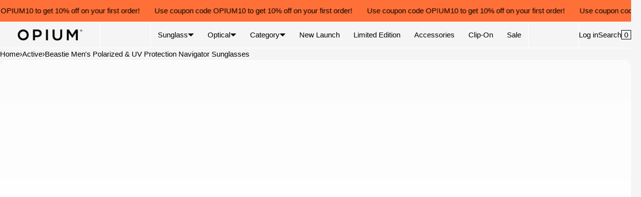

--- FILE ---
content_type: text/html; charset=utf-8
request_url: https://www.opiumeyewear.com/products/op-10131-c02-60-beastie-green-men
body_size: 60087
content:
<!doctype html>
<html lang="en" class="no-js">
<head>
<!-- starapps_core_start -->
<!-- This code is automatically managed by StarApps Studio -->
<!-- Please contact support@starapps.studio for any help -->
<!-- File location: snippets/starapps-core.liquid -->



<!-- starapps_core_end -->

    <meta charset="utf-8">
    <meta name="viewport" content="width=device-width, initial-scale=1, viewport-fit=cover">

    <meta name="theme-color" content="#f5f5f5">

    <meta name="Skelet." property="Sēlekkt. Studio" content="https://selekkt.dk/skelet/v3/">
    <meta name="Bullet" property="OpenThinking" content="https://openthinking.net/">
    <meta name="google-site-verification" content="zhhmazvwg8kccRg0RC7lH-oDURPWsPBlDQHv2-5oi-8" />

  <script type="text/javascript">
    (function(c,l,a,r,i,t,y){
        c[a]=c[a]||function(){(c[a].q=c[a].q||[]).push(arguments)};
        t=l.createElement(r);t.async=1;t.src="https://www.clarity.ms/tag/"+i;
        y=l.getElementsByTagName(r)[0];y.parentNode.insertBefore(t,y);
    })(window, document, "clarity", "script", "s8gdhihi4x");
</script>

<!-- Google Tag Manager -->
<script>(function(w,d,s,l,i){w[l]=w[l]||[];w[l].push({'gtm.start':
new Date().getTime(),event:'gtm.js'});var f=d.getElementsByTagName(s)[0],
j=d.createElement(s),dl=l!='dataLayer'?'&l='+l:'';j.async=true;j.src=
'https://www.googletagmanager.com/gtm.js?id='+i+dl;f.parentNode.insertBefore(j,f);
})(window,document,'script','dataLayer','GTM-5MJSSW33');</script>
<!-- End Google Tag Manager -->



  
    <link rel="preconnect dns-prefetch" href="https://cdn.shopify.com/" crossorigin><link rel="preload" as="style" href="//www.opiumeyewear.com/cdn/shop/t/47/assets/skelet.css?v=7974177195853074241761649023">

    <!-- OpenThinking SEO Engine -->	
<title>&nbsp;Buy Opium Beastie Men&#39;s Polarized &amp; UV Protection Navigator Sunglasses&nbsp;-&nbsp;OPIUM Eyewear</title>
<link rel="canonical" href="https://www.opiumeyewear.com/products/op-10131-c02-60-beastie-green-men">
<meta name="description" content="OPIUM Eyewear offers the latest collection of trendy Sunglasses, eyeglasses and goggles online at best prices. Get the Best Deals on Trendy Sunglasses!">

  <meta name="robots" content="index, follow, max-snippet:-1, max-image-preview:large, max-video-preview:-1">

<meta property="og:site_name" content="OPIUM Eyewear">
<meta property="og:url" content="https://www.opiumeyewear.com/products/op-10131-c02-60-beastie-green-men">
<meta property="og:title" content="Beastie Men's Polarized & UV Protection Navigator Sunglasses">
<meta property="og:type" content="product">
<meta property="og:description" content="OPIUM Eyewear offers the latest collection of trendy Sunglasses, eyeglasses and goggles online at best prices. Get the Best Deals on Trendy Sunglasses!">

<meta property="product:price:amount" content="3,032.00">
<meta property="product:price:currency" content="INR">
<meta property="og:price:amount" content="3,032.00">
<meta property="og:price:currency" content="INR"><meta property="og:image" content="http://www.opiumeyewear.com/cdn/shop/files/OP-10131-C02-60-1_small.jpg?v=1760609613"><meta property="og:image" content="http://www.opiumeyewear.com/cdn/shop/files/OP-10131-C02-60_small.jpg?v=1760609613"><meta property="og:image" content="http://www.opiumeyewear.com/cdn/shop/files/OP-10131-C02-60-2_small.jpg?v=1760609613">
<meta property="og:image:secure_url" content="https://www.opiumeyewear.com/cdn/shop/files/OP-10131-C02-60-1_small.jpg?v=1760609613"><meta property="og:image:secure_url" content="https://www.opiumeyewear.com/cdn/shop/files/OP-10131-C02-60_small.jpg?v=1760609613"><meta property="og:image:secure_url" content="https://www.opiumeyewear.com/cdn/shop/files/OP-10131-C02-60-2_small.jpg?v=1760609613">

<meta name="twitter:card" content="summary_large_image">
<meta name="twitter:title" content="Beastie Men's Polarized & UV Protection Navigator Sunglasses">
<meta name="twitter:description" content="OPIUM Eyewear offers the latest collection of trendy Sunglasses, eyeglasses and goggles online at best prices. Get the Best Deals on Trendy Sunglasses!">
<script type="application/ld+json" class="openthinking-schema-graph">
{
   "@context":"https://schema.org",
   "@graph":[
      {
         "@type":"Organization",
         "@id":"https://www.opiumeyewear.com/#organization",
         "name":"OPIUM Eyewear",
         "url":"https://www.opiumeyewear.com",
         "sameAs":["https://www.opiumeyewear.com","https://www.instagram.com/opiumeyewear/","https://www.youtube.com/@opium_eyewear"],
         "logo":{
            "@type":"ImageObject",
            "@id":"https://www.opiumeyewear.com/#logo",
            "inLanguage":"en",
            "url":"Liquid error (snippets/global-json line 52): invalid url input",
            "caption":"OPIUM Eyewear"
         },
         "image":{
            "@id":"https://www.opiumeyewear.com/#logo"
         }
      },
      {
         "@type":"WebSite",
         "@id":"https://www.opiumeyewear.com/#website",
         "url":"https://www.opiumeyewear.com",
         "name":"OPIUM Eyewear",
         "description":"OPIUM Eyewear offers the latest collection of trendy Sunglasses, eyeglasses and goggles online at best prices. Get the Best Deals on Trendy Sunglasses!",
         "publisher":{
            "@id":"https://www.opiumeyewear.com/#organization"
         },
         "potentialAction":[
            {
               "@type":"SearchAction",
               "target":"/search?q={query}",
               "query-input":"required name=query"
            }
         ],
         "inLanguage":"en"
      }
   ]
}
</script>
<script type="application/ld+json" class="openthinking-schema-graph">
{
  "@context": "http://schema.org/",
  "@type": "Product",
  "name": "Beastie Men&#39;s Polarized &amp; UV Protection Navigator Sunglasses",
  "url": "https://www.opiumeyewear.com/products/op-10131-c02-60-beastie-green-men","sku": "OP-10131-C02-60","productID": "7779218292915",
  "brand": {
    "@type": "Brand",
    "name": "Opium Eyewear"
  },
  "description": "",
  "image": "https://www.opiumeyewear.com/cdn/shop/files/OP-10131-C02-60-1.jpg?v=1760609613","offers": 
      {
        "@type" : "Offer",
        "priceCurrency": "INR",
        "price": "3032.00",
        "itemCondition" : "http://schema.org/NewCondition",
        "availability" : "http://schema.org/InStock",
        "url" : "https://www.opiumeyewear.com/products/op-10131-c02-60-beastie-green-men?variant=44618832707763","image": "https://www.opiumeyewear.com/cdn/shop/files/OP-10131-C02-60-1.jpg?v=1760609613","name" : "Beastie Men&#39;s Polarized &amp; UV Protection Navigator Sunglasses - Green / Gold / Large","sku": "OP-10131-C02-60","priceValidUntil": "2027-01-26"
      }}
</script>

<!-- / OpenThinking SEO Engine -->
<link rel="shortcut icon" href="//www.opiumeyewear.com/cdn/shop/files/Opium_Logo_New.jpgJ.jpg?crop=center&height=32&v=1687355553&width=32">
    <link rel="apple-touch-icon-precomposed" href="//www.opiumeyewear.com/cdn/shop/files/Opium_Logo_New.jpgJ.jpg?crop=center&height=250&v=1687355553&width=250"><script>document.documentElement.className = 'js';</script>

    <script>window.performance && window.performance.mark && window.performance.mark('shopify.content_for_header.start');</script><meta name="google-site-verification" content="RzDNcnHV03y2lNeBkvaPgpd0jf5tnqCw6BoRGx7sTP8">
<meta id="shopify-digital-wallet" name="shopify-digital-wallet" content="/61351887027/digital_wallets/dialog">
<link rel="alternate" type="application/json+oembed" href="https://www.opiumeyewear.com/products/op-10131-c02-60-beastie-green-men.oembed">
<script async="async" src="/checkouts/internal/preloads.js?locale=en-IN"></script>
<script id="shopify-features" type="application/json">{"accessToken":"82bde964907dfafdc7ccbe0faea4f22a","betas":["rich-media-storefront-analytics"],"domain":"www.opiumeyewear.com","predictiveSearch":true,"shopId":61351887027,"locale":"en"}</script>
<script>var Shopify = Shopify || {};
Shopify.shop = "opiumeyewear.myshopify.com";
Shopify.locale = "en";
Shopify.currency = {"active":"INR","rate":"1.0"};
Shopify.country = "IN";
Shopify.theme = {"name":"Opium Bullet - 20251014","id":149278556339,"schema_name":"Bullet","schema_version":"4.0.1","theme_store_id":1114,"role":"main"};
Shopify.theme.handle = "null";
Shopify.theme.style = {"id":null,"handle":null};
Shopify.cdnHost = "www.opiumeyewear.com/cdn";
Shopify.routes = Shopify.routes || {};
Shopify.routes.root = "/";</script>
<script type="module">!function(o){(o.Shopify=o.Shopify||{}).modules=!0}(window);</script>
<script>!function(o){function n(){var o=[];function n(){o.push(Array.prototype.slice.apply(arguments))}return n.q=o,n}var t=o.Shopify=o.Shopify||{};t.loadFeatures=n(),t.autoloadFeatures=n()}(window);</script>
<script id="shop-js-analytics" type="application/json">{"pageType":"product"}</script>
<script defer="defer" async type="module" src="//www.opiumeyewear.com/cdn/shopifycloud/shop-js/modules/v2/client.init-shop-cart-sync_BT-GjEfc.en.esm.js"></script>
<script defer="defer" async type="module" src="//www.opiumeyewear.com/cdn/shopifycloud/shop-js/modules/v2/chunk.common_D58fp_Oc.esm.js"></script>
<script defer="defer" async type="module" src="//www.opiumeyewear.com/cdn/shopifycloud/shop-js/modules/v2/chunk.modal_xMitdFEc.esm.js"></script>
<script type="module">
  await import("//www.opiumeyewear.com/cdn/shopifycloud/shop-js/modules/v2/client.init-shop-cart-sync_BT-GjEfc.en.esm.js");
await import("//www.opiumeyewear.com/cdn/shopifycloud/shop-js/modules/v2/chunk.common_D58fp_Oc.esm.js");
await import("//www.opiumeyewear.com/cdn/shopifycloud/shop-js/modules/v2/chunk.modal_xMitdFEc.esm.js");

  window.Shopify.SignInWithShop?.initShopCartSync?.({"fedCMEnabled":true,"windoidEnabled":true});

</script>
<script>(function() {
  var isLoaded = false;
  function asyncLoad() {
    if (isLoaded) return;
    isLoaded = true;
    var urls = ["https:\/\/api.interakt.ai\/v1\/app\/shopify\/widget\/?org_id=1a6de81b-81b7-4e7e-b057-4351c895f9ca\u0026widget-token=IasTMTbqyKjgwox26NxaKjlZO5bgHim1\u0026shop=opiumeyewear.myshopify.com","https:\/\/cdn.nfcube.com\/instafeed-76a574122cd4976a63175af737e5fb6e.js?shop=opiumeyewear.myshopify.com","\/\/open-signin.okasconcepts.com\/js\/resource.js?shop=opiumeyewear.myshopify.com"];
    for (var i = 0; i < urls.length; i++) {
      var s = document.createElement('script');
      s.type = 'text/javascript';
      s.async = true;
      s.src = urls[i];
      var x = document.getElementsByTagName('script')[0];
      x.parentNode.insertBefore(s, x);
    }
  };
  if(window.attachEvent) {
    window.attachEvent('onload', asyncLoad);
  } else {
    window.addEventListener('load', asyncLoad, false);
  }
})();</script>
<script id="__st">var __st={"a":61351887027,"offset":19800,"reqid":"f971e660-78b0-4e47-9702-7e96c191ecc2-1769388964","pageurl":"www.opiumeyewear.com\/products\/op-10131-c02-60-beastie-green-men","u":"b09a141f78fe","p":"product","rtyp":"product","rid":7779218292915};</script>
<script>window.ShopifyPaypalV4VisibilityTracking = true;</script>
<script id="form-persister">!function(){'use strict';const t='contact',e='new_comment',n=[[t,t],['blogs',e],['comments',e],[t,'customer']],o='password',r='form_key',c=['recaptcha-v3-token','g-recaptcha-response','h-captcha-response',o],s=()=>{try{return window.sessionStorage}catch{return}},i='__shopify_v',u=t=>t.elements[r],a=function(){const t=[...n].map((([t,e])=>`form[action*='/${t}']:not([data-nocaptcha='true']) input[name='form_type'][value='${e}']`)).join(',');var e;return e=t,()=>e?[...document.querySelectorAll(e)].map((t=>t.form)):[]}();function m(t){const e=u(t);a().includes(t)&&(!e||!e.value)&&function(t){try{if(!s())return;!function(t){const e=s();if(!e)return;const n=u(t);if(!n)return;const o=n.value;o&&e.removeItem(o)}(t);const e=Array.from(Array(32),(()=>Math.random().toString(36)[2])).join('');!function(t,e){u(t)||t.append(Object.assign(document.createElement('input'),{type:'hidden',name:r})),t.elements[r].value=e}(t,e),function(t,e){const n=s();if(!n)return;const r=[...t.querySelectorAll(`input[type='${o}']`)].map((({name:t})=>t)),u=[...c,...r],a={};for(const[o,c]of new FormData(t).entries())u.includes(o)||(a[o]=c);n.setItem(e,JSON.stringify({[i]:1,action:t.action,data:a}))}(t,e)}catch(e){console.error('failed to persist form',e)}}(t)}const f=t=>{if('true'===t.dataset.persistBound)return;const e=function(t,e){const n=function(t){return'function'==typeof t.submit?t.submit:HTMLFormElement.prototype.submit}(t).bind(t);return function(){let t;return()=>{t||(t=!0,(()=>{try{e(),n()}catch(t){(t=>{console.error('form submit failed',t)})(t)}})(),setTimeout((()=>t=!1),250))}}()}(t,(()=>{m(t)}));!function(t,e){if('function'==typeof t.submit&&'function'==typeof e)try{t.submit=e}catch{}}(t,e),t.addEventListener('submit',(t=>{t.preventDefault(),e()})),t.dataset.persistBound='true'};!function(){function t(t){const e=(t=>{const e=t.target;return e instanceof HTMLFormElement?e:e&&e.form})(t);e&&m(e)}document.addEventListener('submit',t),document.addEventListener('DOMContentLoaded',(()=>{const e=a();for(const t of e)f(t);var n;n=document.body,new window.MutationObserver((t=>{for(const e of t)if('childList'===e.type&&e.addedNodes.length)for(const t of e.addedNodes)1===t.nodeType&&'FORM'===t.tagName&&a().includes(t)&&f(t)})).observe(n,{childList:!0,subtree:!0,attributes:!1}),document.removeEventListener('submit',t)}))}()}();</script>
<script integrity="sha256-4kQ18oKyAcykRKYeNunJcIwy7WH5gtpwJnB7kiuLZ1E=" data-source-attribution="shopify.loadfeatures" defer="defer" src="//www.opiumeyewear.com/cdn/shopifycloud/storefront/assets/storefront/load_feature-a0a9edcb.js" crossorigin="anonymous"></script>
<script data-source-attribution="shopify.dynamic_checkout.dynamic.init">var Shopify=Shopify||{};Shopify.PaymentButton=Shopify.PaymentButton||{isStorefrontPortableWallets:!0,init:function(){window.Shopify.PaymentButton.init=function(){};var t=document.createElement("script");t.src="https://www.opiumeyewear.com/cdn/shopifycloud/portable-wallets/latest/portable-wallets.en.js",t.type="module",document.head.appendChild(t)}};
</script>
<script data-source-attribution="shopify.dynamic_checkout.buyer_consent">
  function portableWalletsHideBuyerConsent(e){var t=document.getElementById("shopify-buyer-consent"),n=document.getElementById("shopify-subscription-policy-button");t&&n&&(t.classList.add("hidden"),t.setAttribute("aria-hidden","true"),n.removeEventListener("click",e))}function portableWalletsShowBuyerConsent(e){var t=document.getElementById("shopify-buyer-consent"),n=document.getElementById("shopify-subscription-policy-button");t&&n&&(t.classList.remove("hidden"),t.removeAttribute("aria-hidden"),n.addEventListener("click",e))}window.Shopify?.PaymentButton&&(window.Shopify.PaymentButton.hideBuyerConsent=portableWalletsHideBuyerConsent,window.Shopify.PaymentButton.showBuyerConsent=portableWalletsShowBuyerConsent);
</script>
<script>
  function portableWalletsCleanup(e){e&&e.src&&console.error("Failed to load portable wallets script "+e.src);var t=document.querySelectorAll("shopify-accelerated-checkout .shopify-payment-button__skeleton, shopify-accelerated-checkout-cart .wallet-cart-button__skeleton"),e=document.getElementById("shopify-buyer-consent");for(let e=0;e<t.length;e++)t[e].remove();e&&e.remove()}function portableWalletsNotLoadedAsModule(e){e instanceof ErrorEvent&&"string"==typeof e.message&&e.message.includes("import.meta")&&"string"==typeof e.filename&&e.filename.includes("portable-wallets")&&(window.removeEventListener("error",portableWalletsNotLoadedAsModule),window.Shopify.PaymentButton.failedToLoad=e,"loading"===document.readyState?document.addEventListener("DOMContentLoaded",window.Shopify.PaymentButton.init):window.Shopify.PaymentButton.init())}window.addEventListener("error",portableWalletsNotLoadedAsModule);
</script>

<script type="module" src="https://www.opiumeyewear.com/cdn/shopifycloud/portable-wallets/latest/portable-wallets.en.js" onError="portableWalletsCleanup(this)" crossorigin="anonymous"></script>
<script nomodule>
  document.addEventListener("DOMContentLoaded", portableWalletsCleanup);
</script>

<link id="shopify-accelerated-checkout-styles" rel="stylesheet" media="screen" href="https://www.opiumeyewear.com/cdn/shopifycloud/portable-wallets/latest/accelerated-checkout-backwards-compat.css" crossorigin="anonymous">
<style id="shopify-accelerated-checkout-cart">
        #shopify-buyer-consent {
  margin-top: 1em;
  display: inline-block;
  width: 100%;
}

#shopify-buyer-consent.hidden {
  display: none;
}

#shopify-subscription-policy-button {
  background: none;
  border: none;
  padding: 0;
  text-decoration: underline;
  font-size: inherit;
  cursor: pointer;
}

#shopify-subscription-policy-button::before {
  box-shadow: none;
}

      </style>

<script>window.performance && window.performance.mark && window.performance.mark('shopify.content_for_header.end');</script>
<link href="//www.opiumeyewear.com/cdn/shop/t/47/assets/skelet.css?v=7974177195853074241761649023" rel="stylesheet" type="text/css" media="all" /><style id="global-css-vars">:root {
    --hFontFamily: var(--fontFamily);
    --fontWeight: 400;
    --fontStyle: normal;
    --hWeight: 600;
    --hStyle: normal;

    --bgColor: #f5f5f5;
    --bgColorOpacity: rgba(245, 245, 245, 0.85);
    --primary: #000000;
    --plyr-color-main: var(--primary);
    --plyr-video-background: transparent;

    --color: #000000;
    --linkColor: #000000;
    --linkHover: #000000;

    --buttonBgColor: #ff7038;
    --buttonColor: #FFFFFF;
    --buttonBorderColor: #ffffff;
    --buttonBorderHover: #ffffff;
    --buttonTransform: uppercase;
    --buttonWeight: 600;

    --buyButtonBgColor: #000000;
    --buyButtonBorderColor: #ffffff;
    --buyButtonBorderHover: #ffffff;
    --buyButtonColor: #FFFFFF;
    --buttonBorderWidth: 1px;

    --boxBgColor: #FFFFFF;
    --boxPlaceholderColor: #000000;
    --boxBorderColor: #ffffff;
    --boxBorderHover: #ffffff;
    --boxBorderActive: #ffffff;
    --boxColor: #000000;
    --boxBorderWidth: 1px;;

    --cardBg: rgba(0,0,0,0);
    --cardColor: #000000;
    --cardTextBg: rgba(0,0,0,0);

    --globalBorderColor: #ffffff;
    --globalBorderWidth: 1px;
    --globalBorder: var(--globalBorderWidth) solid var(--globalBorderColor);

    --radius: 0;
    --radius-2: 0;
    --radiusImg: 1.5rem;

    --globalShadow: 0 0 15px rgba(0,0,0,0.25);
    --globalTransparentBg: rgba(245, 245, 245, 0.9);

    --buttonRadius: var(--radius);
    --padding: 2rem;
    --boxPadding: 1.4rem;
    --boxRadius: var(--radius);
    --buttonPadding: 1.4rem;
    --rowGap: 0;
    --columnGap: 0;

    --logoSize: 1.8rem;
    --headerHeight: auto;

    --fontSizeBase: 1.1;
    --fontSize: calc(var(--fontSizeBase) * 1.4rem);
    --iconSize: var(--fontSize);

    --colorHeadings: #000000;
    --hSizeBase: 1.0909090909090908;
    --hSize: calc(var(--hSizeBase) * 1.6rem);
    --h1Size: var(--hSize);
    --h2Size: var(--hSize);
    --h3Size: var(--hSize);
    --h4Size: var(--hSize);
    --h5Size: var(--hSize);
    --h6Size: var(--hSize);

    --hLine: 1.4;
    --h1Line: var(--hLine);
    --h2Line: var(--hLine);
    --h3Line: var(--hLine);
    --h4Line: var(--hLine);
    --h5Line: var(--hLine);
    --h6Line: var(--hLine);

    --fontFamily: Helvetica, Arial, sans-serif;
    --fontWeight: 400;
    --fontStyle: normal;

    --hFontFamily: Helvetica, Arial, sans-serif;
    --hWeight: 400;
    --hStyle: normal;
    --hTxTransform: uppercase;

    --boxedLayoutMaxWidth: 2400px;

    --cardRatioCustom: 120%;
}body:is(.open-cart,.open-search) :where(main,#shopify-section-footer) { opacity: 0.04; pointer-events: none; }img,video,iframe:not([title="reCAPTCHA"]),.lazyframe,.plyr__video-wrapper { border-radius: var(--radiusImg) }

body.ip--padding :where(img,.lazyframe,.plyr__video-wrapper) { transform: scale(0.98) }
body.ip--margin :where(img,.lazyframe,.plyr__video-wrapper)  { transform: scale(0.99) }
@media (max-width: 777px) { 
    body.ip--padding :where(img,.lazyframe,.plyr__video-wrapper) { transform: scale(0.97) } 
    body.ip--margin :where(img,.lazyframe,.plyr__video-wrapper)  { transform: scale(0.98) } 
}@media (max-width: 777px) { 
  :root { 
    --fontSize: 1.4rem;
    --iconSize: var(--fontSize);
    --hSize: 1.6rem;
    --h1Size: var(--hSize);
    --h2Size: var(--hSize);
    --h3Size: var(--hSize);
    --h4Size: var(--hSize);
    --h5Size: var(--hSize);
    --h6Size: var(--hSize);
  }
}
</style><link href="//www.opiumeyewear.com/cdn/shop/t/47/assets/app.css?v=75650201575487997631761649023" rel="stylesheet" type="text/css" media="all" /><script type="application/ld+json">
{
  "@context": "https://schema.org",
  "@type": "Organization",
  "name": "OPIUM Eyewear",
  "url": "https://www.opiumeyewear.com",
  "logo": "https://www.opiumeyewear.com/cdn/shop/files/opium_logo-01_45f1a6d4-3227-4028-b6bd-9b7208e9e2a3.png",
  "sameAs": [
    "https://www.instagram.com/opiumeyewear/",
    "https://www.facebook.com/opiumeyewear/",
    "https://www.youtube.com/@opium_eyewear"
  ]
}
</script>

<script src="//www.opiumeyewear.com/cdn/shop/t/47/assets/sw.js?v=100433883849547920881761649023"></script>

<script src="https://apis.google.com/js/platform.js?onload=renderBadge" async defer></script>

<script>
  window.renderBadge = function() {
    var ratingBadgeContainer = document.createElement("div");
    document.body.appendChild(ratingBadgeContainer);
    window.gapi.load('ratingbadge', function() {
      window.gapi.ratingbadge.render(ratingBadgeContainer, {"merchant_id": 756557003});
    });
  }
</script>
<style>
  #___ratingbadge_0 {
    bottom: 80px !important;
  }
</style>


<!-- BEGIN app block: shopify://apps/judge-me-reviews/blocks/judgeme_core/61ccd3b1-a9f2-4160-9fe9-4fec8413e5d8 --><!-- Start of Judge.me Core -->






<link rel="dns-prefetch" href="https://cdnwidget.judge.me">
<link rel="dns-prefetch" href="https://cdn.judge.me">
<link rel="dns-prefetch" href="https://cdn1.judge.me">
<link rel="dns-prefetch" href="https://api.judge.me">

<script data-cfasync='false' class='jdgm-settings-script'>window.jdgmSettings={"pagination":5,"disable_web_reviews":false,"badge_no_review_text":"No reviews","badge_n_reviews_text":"{{ n }} review/reviews","hide_badge_preview_if_no_reviews":true,"badge_hide_text":false,"enforce_center_preview_badge":false,"widget_title":"Customer Reviews","widget_open_form_text":"Write a review","widget_close_form_text":"Cancel review","widget_refresh_page_text":"Refresh page","widget_summary_text":"Based on {{ number_of_reviews }} review/reviews","widget_no_review_text":"Be the first to write a review","widget_name_field_text":"Display name","widget_verified_name_field_text":"Verified Name (public)","widget_name_placeholder_text":"Display name","widget_required_field_error_text":"This field is required.","widget_email_field_text":"Email address","widget_verified_email_field_text":"Verified Email (private, can not be edited)","widget_email_placeholder_text":"Your email address","widget_email_field_error_text":"Please enter a valid email address.","widget_rating_field_text":"Rating","widget_review_title_field_text":"Review Title","widget_review_title_placeholder_text":"Give your review a title","widget_review_body_field_text":"Review content","widget_review_body_placeholder_text":"Start writing here...","widget_pictures_field_text":"Picture/Video (optional)","widget_submit_review_text":"Submit Review","widget_submit_verified_review_text":"Submit Verified Review","widget_submit_success_msg_with_auto_publish":"Thank you! Please refresh the page in a few moments to see your review. You can remove or edit your review by logging into \u003ca href='https://judge.me/login' target='_blank' rel='nofollow noopener'\u003eJudge.me\u003c/a\u003e","widget_submit_success_msg_no_auto_publish":"Thank you! Your review will be published as soon as it is approved by the shop admin. You can remove or edit your review by logging into \u003ca href='https://judge.me/login' target='_blank' rel='nofollow noopener'\u003eJudge.me\u003c/a\u003e","widget_show_default_reviews_out_of_total_text":"Showing {{ n_reviews_shown }} out of {{ n_reviews }} reviews.","widget_show_all_link_text":"Show all","widget_show_less_link_text":"Show less","widget_author_said_text":"{{ reviewer_name }} said:","widget_days_text":"{{ n }} days ago","widget_weeks_text":"{{ n }} week/weeks ago","widget_months_text":"{{ n }} month/months ago","widget_years_text":"{{ n }} year/years ago","widget_yesterday_text":"Yesterday","widget_today_text":"Today","widget_replied_text":"\u003e\u003e {{ shop_name }} replied:","widget_read_more_text":"Read more","widget_reviewer_name_as_initial":"","widget_rating_filter_color":"#fbcd0a","widget_rating_filter_see_all_text":"See all reviews","widget_sorting_most_recent_text":"Most Recent","widget_sorting_highest_rating_text":"Highest Rating","widget_sorting_lowest_rating_text":"Lowest Rating","widget_sorting_with_pictures_text":"Only Pictures","widget_sorting_most_helpful_text":"Most Helpful","widget_open_question_form_text":"Ask a question","widget_reviews_subtab_text":"Reviews","widget_questions_subtab_text":"Questions","widget_question_label_text":"Question","widget_answer_label_text":"Answer","widget_question_placeholder_text":"Write your question here","widget_submit_question_text":"Submit Question","widget_question_submit_success_text":"Thank you for your question! We will notify you once it gets answered.","verified_badge_text":"Verified","verified_badge_bg_color":"","verified_badge_text_color":"","verified_badge_placement":"left-of-reviewer-name","widget_review_max_height":"","widget_hide_border":false,"widget_social_share":false,"widget_thumb":false,"widget_review_location_show":false,"widget_location_format":"","all_reviews_include_out_of_store_products":true,"all_reviews_out_of_store_text":"(out of store)","all_reviews_pagination":100,"all_reviews_product_name_prefix_text":"about","enable_review_pictures":true,"enable_question_anwser":false,"widget_theme":"default","review_date_format":"mm/dd/yyyy","default_sort_method":"most-recent","widget_product_reviews_subtab_text":"Product Reviews","widget_shop_reviews_subtab_text":"Shop Reviews","widget_other_products_reviews_text":"Reviews for other products","widget_store_reviews_subtab_text":"Store reviews","widget_no_store_reviews_text":"This store hasn't received any reviews yet","widget_web_restriction_product_reviews_text":"This product hasn't received any reviews yet","widget_no_items_text":"No items found","widget_show_more_text":"Show more","widget_write_a_store_review_text":"Write a Store Review","widget_other_languages_heading":"Reviews in Other Languages","widget_translate_review_text":"Translate review to {{ language }}","widget_translating_review_text":"Translating...","widget_show_original_translation_text":"Show original ({{ language }})","widget_translate_review_failed_text":"Review couldn't be translated.","widget_translate_review_retry_text":"Retry","widget_translate_review_try_again_later_text":"Try again later","show_product_url_for_grouped_product":false,"widget_sorting_pictures_first_text":"Pictures First","show_pictures_on_all_rev_page_mobile":false,"show_pictures_on_all_rev_page_desktop":false,"floating_tab_hide_mobile_install_preference":false,"floating_tab_button_name":"★ Reviews","floating_tab_title":"Let customers speak for us","floating_tab_button_color":"","floating_tab_button_background_color":"","floating_tab_url":"","floating_tab_url_enabled":false,"floating_tab_tab_style":"text","all_reviews_text_badge_text":"Customers rate us {{ shop.metafields.judgeme.all_reviews_rating | round: 1 }}/5 based on {{ shop.metafields.judgeme.all_reviews_count }} reviews.","all_reviews_text_badge_text_branded_style":"{{ shop.metafields.judgeme.all_reviews_rating | round: 1 }} out of 5 stars based on {{ shop.metafields.judgeme.all_reviews_count }} reviews","is_all_reviews_text_badge_a_link":false,"show_stars_for_all_reviews_text_badge":false,"all_reviews_text_badge_url":"","all_reviews_text_style":"branded","all_reviews_text_color_style":"judgeme_brand_color","all_reviews_text_color":"#108474","all_reviews_text_show_jm_brand":false,"featured_carousel_show_header":true,"featured_carousel_title":"Let customers speak for us","testimonials_carousel_title":"Customers are saying","videos_carousel_title":"Real customer stories","cards_carousel_title":"Customers are saying","featured_carousel_count_text":"from {{ n }} reviews","featured_carousel_add_link_to_all_reviews_page":false,"featured_carousel_url":"","featured_carousel_show_images":true,"featured_carousel_autoslide_interval":5,"featured_carousel_arrows_on_the_sides":false,"featured_carousel_height":250,"featured_carousel_width":80,"featured_carousel_image_size":0,"featured_carousel_image_height":250,"featured_carousel_arrow_color":"#eeeeee","verified_count_badge_style":"branded","verified_count_badge_orientation":"horizontal","verified_count_badge_color_style":"judgeme_brand_color","verified_count_badge_color":"#108474","is_verified_count_badge_a_link":false,"verified_count_badge_url":"","verified_count_badge_show_jm_brand":true,"widget_rating_preset_default":5,"widget_first_sub_tab":"product-reviews","widget_show_histogram":true,"widget_histogram_use_custom_color":false,"widget_pagination_use_custom_color":false,"widget_star_use_custom_color":false,"widget_verified_badge_use_custom_color":false,"widget_write_review_use_custom_color":false,"picture_reminder_submit_button":"Upload Pictures","enable_review_videos":false,"mute_video_by_default":false,"widget_sorting_videos_first_text":"Videos First","widget_review_pending_text":"Pending","featured_carousel_items_for_large_screen":3,"social_share_options_order":"Facebook,Twitter","remove_microdata_snippet":true,"disable_json_ld":false,"enable_json_ld_products":false,"preview_badge_show_question_text":false,"preview_badge_no_question_text":"No questions","preview_badge_n_question_text":"{{ number_of_questions }} question/questions","qa_badge_show_icon":false,"qa_badge_position":"same-row","remove_judgeme_branding":true,"widget_add_search_bar":false,"widget_search_bar_placeholder":"Search","widget_sorting_verified_only_text":"Verified only","featured_carousel_theme":"default","featured_carousel_show_rating":true,"featured_carousel_show_title":true,"featured_carousel_show_body":true,"featured_carousel_show_date":false,"featured_carousel_show_reviewer":true,"featured_carousel_show_product":false,"featured_carousel_header_background_color":"#108474","featured_carousel_header_text_color":"#ffffff","featured_carousel_name_product_separator":"reviewed","featured_carousel_full_star_background":"#108474","featured_carousel_empty_star_background":"#dadada","featured_carousel_vertical_theme_background":"#f9fafb","featured_carousel_verified_badge_enable":true,"featured_carousel_verified_badge_color":"#108474","featured_carousel_border_style":"round","featured_carousel_review_line_length_limit":3,"featured_carousel_more_reviews_button_text":"Read more reviews","featured_carousel_view_product_button_text":"View product","all_reviews_page_load_reviews_on":"scroll","all_reviews_page_load_more_text":"Load More Reviews","disable_fb_tab_reviews":false,"enable_ajax_cdn_cache":false,"widget_advanced_speed_features":5,"widget_public_name_text":"displayed publicly like","default_reviewer_name":"John Smith","default_reviewer_name_has_non_latin":true,"widget_reviewer_anonymous":"Anonymous","medals_widget_title":"Judge.me Review Medals","medals_widget_background_color":"#f9fafb","medals_widget_position":"footer_all_pages","medals_widget_border_color":"#f9fafb","medals_widget_verified_text_position":"left","medals_widget_use_monochromatic_version":false,"medals_widget_elements_color":"#108474","show_reviewer_avatar":true,"widget_invalid_yt_video_url_error_text":"Not a YouTube video URL","widget_max_length_field_error_text":"Please enter no more than {0} characters.","widget_show_country_flag":false,"widget_show_collected_via_shop_app":true,"widget_verified_by_shop_badge_style":"light","widget_verified_by_shop_text":"Verified by Shop","widget_show_photo_gallery":false,"widget_load_with_code_splitting":true,"widget_ugc_install_preference":false,"widget_ugc_title":"Made by us, Shared by you","widget_ugc_subtitle":"Tag us to see your picture featured in our page","widget_ugc_arrows_color":"#ffffff","widget_ugc_primary_button_text":"Buy Now","widget_ugc_primary_button_background_color":"#108474","widget_ugc_primary_button_text_color":"#ffffff","widget_ugc_primary_button_border_width":"0","widget_ugc_primary_button_border_style":"none","widget_ugc_primary_button_border_color":"#108474","widget_ugc_primary_button_border_radius":"25","widget_ugc_secondary_button_text":"Load More","widget_ugc_secondary_button_background_color":"#ffffff","widget_ugc_secondary_button_text_color":"#108474","widget_ugc_secondary_button_border_width":"2","widget_ugc_secondary_button_border_style":"solid","widget_ugc_secondary_button_border_color":"#108474","widget_ugc_secondary_button_border_radius":"25","widget_ugc_reviews_button_text":"View Reviews","widget_ugc_reviews_button_background_color":"#ffffff","widget_ugc_reviews_button_text_color":"#108474","widget_ugc_reviews_button_border_width":"2","widget_ugc_reviews_button_border_style":"solid","widget_ugc_reviews_button_border_color":"#108474","widget_ugc_reviews_button_border_radius":"25","widget_ugc_reviews_button_link_to":"judgeme-reviews-page","widget_ugc_show_post_date":true,"widget_ugc_max_width":"800","widget_rating_metafield_value_type":true,"widget_primary_color":"#000000","widget_enable_secondary_color":false,"widget_secondary_color":"#edf5f5","widget_summary_average_rating_text":"{{ average_rating }} out of 5","widget_media_grid_title":"Customer photos \u0026 videos","widget_media_grid_see_more_text":"See more","widget_round_style":false,"widget_show_product_medals":true,"widget_verified_by_judgeme_text":"Verified by Judge.me","widget_show_store_medals":true,"widget_verified_by_judgeme_text_in_store_medals":"Verified by Judge.me","widget_media_field_exceed_quantity_message":"Sorry, we can only accept {{ max_media }} for one review.","widget_media_field_exceed_limit_message":"{{ file_name }} is too large, please select a {{ media_type }} less than {{ size_limit }}MB.","widget_review_submitted_text":"Review Submitted!","widget_question_submitted_text":"Question Submitted!","widget_close_form_text_question":"Cancel","widget_write_your_answer_here_text":"Write your answer here","widget_enabled_branded_link":true,"widget_show_collected_by_judgeme":false,"widget_reviewer_name_color":"","widget_write_review_text_color":"","widget_write_review_bg_color":"","widget_collected_by_judgeme_text":"collected by Judge.me","widget_pagination_type":"standard","widget_load_more_text":"Load More","widget_load_more_color":"#108474","widget_full_review_text":"Full Review","widget_read_more_reviews_text":"Read More Reviews","widget_read_questions_text":"Read Questions","widget_questions_and_answers_text":"Questions \u0026 Answers","widget_verified_by_text":"Verified by","widget_verified_text":"Verified","widget_number_of_reviews_text":"{{ number_of_reviews }} reviews","widget_back_button_text":"Back","widget_next_button_text":"Next","widget_custom_forms_filter_button":"Filters","custom_forms_style":"horizontal","widget_show_review_information":false,"how_reviews_are_collected":"How reviews are collected?","widget_show_review_keywords":false,"widget_gdpr_statement":"How we use your data: We'll only contact you about the review you left, and only if necessary. By submitting your review, you agree to Judge.me's \u003ca href='https://judge.me/terms' target='_blank' rel='nofollow noopener'\u003eterms\u003c/a\u003e, \u003ca href='https://judge.me/privacy' target='_blank' rel='nofollow noopener'\u003eprivacy\u003c/a\u003e and \u003ca href='https://judge.me/content-policy' target='_blank' rel='nofollow noopener'\u003econtent\u003c/a\u003e policies.","widget_multilingual_sorting_enabled":false,"widget_translate_review_content_enabled":false,"widget_translate_review_content_method":"manual","popup_widget_review_selection":"automatically_with_pictures","popup_widget_round_border_style":true,"popup_widget_show_title":true,"popup_widget_show_body":true,"popup_widget_show_reviewer":false,"popup_widget_show_product":true,"popup_widget_show_pictures":true,"popup_widget_use_review_picture":true,"popup_widget_show_on_home_page":true,"popup_widget_show_on_product_page":true,"popup_widget_show_on_collection_page":true,"popup_widget_show_on_cart_page":true,"popup_widget_position":"bottom_left","popup_widget_first_review_delay":5,"popup_widget_duration":5,"popup_widget_interval":5,"popup_widget_review_count":5,"popup_widget_hide_on_mobile":true,"review_snippet_widget_round_border_style":true,"review_snippet_widget_card_color":"#FFFFFF","review_snippet_widget_slider_arrows_background_color":"#FFFFFF","review_snippet_widget_slider_arrows_color":"#000000","review_snippet_widget_star_color":"#108474","show_product_variant":false,"all_reviews_product_variant_label_text":"Variant: ","widget_show_verified_branding":false,"widget_ai_summary_title":"Customers say","widget_ai_summary_disclaimer":"AI-powered review summary based on recent customer reviews","widget_show_ai_summary":false,"widget_show_ai_summary_bg":false,"widget_show_review_title_input":true,"redirect_reviewers_invited_via_email":"external_form","request_store_review_after_product_review":false,"request_review_other_products_in_order":false,"review_form_color_scheme":"default","review_form_corner_style":"square","review_form_star_color":{},"review_form_text_color":"#333333","review_form_background_color":"#ffffff","review_form_field_background_color":"#fafafa","review_form_button_color":{},"review_form_button_text_color":"#ffffff","review_form_modal_overlay_color":"#000000","review_content_screen_title_text":"How would you rate this product?","review_content_introduction_text":"We would love it if you would share a bit about your experience.","store_review_form_title_text":"How would you rate this store?","store_review_form_introduction_text":"We would love it if you would share a bit about your experience.","show_review_guidance_text":true,"one_star_review_guidance_text":"Poor","five_star_review_guidance_text":"Great","customer_information_screen_title_text":"About you","customer_information_introduction_text":"Please tell us more about you.","custom_questions_screen_title_text":"Your experience in more detail","custom_questions_introduction_text":"Here are a few questions to help us understand more about your experience.","review_submitted_screen_title_text":"Thanks for your review!","review_submitted_screen_thank_you_text":"We are processing it and it will appear on the store soon.","review_submitted_screen_email_verification_text":"Please confirm your email by clicking the link we just sent you. This helps us keep reviews authentic.","review_submitted_request_store_review_text":"Would you like to share your experience of shopping with us?","review_submitted_review_other_products_text":"Would you like to review these products?","store_review_screen_title_text":"Would you like to share your experience of shopping with us?","store_review_introduction_text":"We value your feedback and use it to improve. Please share any thoughts or suggestions you have.","reviewer_media_screen_title_picture_text":"Share a picture","reviewer_media_introduction_picture_text":"Upload a photo to support your review.","reviewer_media_screen_title_video_text":"Share a video","reviewer_media_introduction_video_text":"Upload a video to support your review.","reviewer_media_screen_title_picture_or_video_text":"Share a picture or video","reviewer_media_introduction_picture_or_video_text":"Upload a photo or video to support your review.","reviewer_media_youtube_url_text":"Paste your Youtube URL here","advanced_settings_next_step_button_text":"Next","advanced_settings_close_review_button_text":"Close","modal_write_review_flow":false,"write_review_flow_required_text":"Required","write_review_flow_privacy_message_text":"We respect your privacy.","write_review_flow_anonymous_text":"Post review as anonymous","write_review_flow_visibility_text":"This won't be visible to other customers.","write_review_flow_multiple_selection_help_text":"Select as many as you like","write_review_flow_single_selection_help_text":"Select one option","write_review_flow_required_field_error_text":"This field is required","write_review_flow_invalid_email_error_text":"Please enter a valid email address","write_review_flow_max_length_error_text":"Max. {{ max_length }} characters.","write_review_flow_media_upload_text":"\u003cb\u003eClick to upload\u003c/b\u003e or drag and drop","write_review_flow_gdpr_statement":"We'll only contact you about your review if necessary. By submitting your review, you agree to our \u003ca href='https://judge.me/terms' target='_blank' rel='nofollow noopener'\u003eterms and conditions\u003c/a\u003e and \u003ca href='https://judge.me/privacy' target='_blank' rel='nofollow noopener'\u003eprivacy policy\u003c/a\u003e.","rating_only_reviews_enabled":false,"show_negative_reviews_help_screen":false,"new_review_flow_help_screen_rating_threshold":3,"negative_review_resolution_screen_title_text":"Tell us more","negative_review_resolution_text":"Your experience matters to us. If there were issues with your purchase, we're here to help. Feel free to reach out to us, we'd love the opportunity to make things right.","negative_review_resolution_button_text":"Contact us","negative_review_resolution_proceed_with_review_text":"Leave a review","negative_review_resolution_subject":"Issue with purchase from {{ shop_name }}.{{ order_name }}","preview_badge_collection_page_install_status":false,"widget_review_custom_css":"","preview_badge_custom_css":"","preview_badge_stars_count":"5-stars","featured_carousel_custom_css":"","floating_tab_custom_css":"","all_reviews_widget_custom_css":"","medals_widget_custom_css":"","verified_badge_custom_css":"","all_reviews_text_custom_css":"","transparency_badges_collected_via_store_invite":false,"transparency_badges_from_another_provider":false,"transparency_badges_collected_from_store_visitor":false,"transparency_badges_collected_by_verified_review_provider":false,"transparency_badges_earned_reward":false,"transparency_badges_collected_via_store_invite_text":"Review collected via store invitation","transparency_badges_from_another_provider_text":"Review collected from another provider","transparency_badges_collected_from_store_visitor_text":"Review collected from a store visitor","transparency_badges_written_in_google_text":"Review written in Google","transparency_badges_written_in_etsy_text":"Review written in Etsy","transparency_badges_written_in_shop_app_text":"Review written in Shop App","transparency_badges_earned_reward_text":"Review earned a reward for future purchase","product_review_widget_per_page":10,"widget_store_review_label_text":"Review about the store","checkout_comment_extension_title_on_product_page":"Customer Comments","checkout_comment_extension_num_latest_comment_show":5,"checkout_comment_extension_format":"name_and_timestamp","checkout_comment_customer_name":"last_initial","checkout_comment_comment_notification":true,"preview_badge_collection_page_install_preference":false,"preview_badge_home_page_install_preference":false,"preview_badge_product_page_install_preference":false,"review_widget_install_preference":"","review_carousel_install_preference":false,"floating_reviews_tab_install_preference":"none","verified_reviews_count_badge_install_preference":false,"all_reviews_text_install_preference":false,"review_widget_best_location":false,"judgeme_medals_install_preference":false,"review_widget_revamp_enabled":false,"review_widget_qna_enabled":false,"review_widget_header_theme":"minimal","review_widget_widget_title_enabled":true,"review_widget_header_text_size":"medium","review_widget_header_text_weight":"regular","review_widget_average_rating_style":"compact","review_widget_bar_chart_enabled":true,"review_widget_bar_chart_type":"numbers","review_widget_bar_chart_style":"standard","review_widget_expanded_media_gallery_enabled":false,"review_widget_reviews_section_theme":"standard","review_widget_image_style":"thumbnails","review_widget_review_image_ratio":"square","review_widget_stars_size":"medium","review_widget_verified_badge":"standard_text","review_widget_review_title_text_size":"medium","review_widget_review_text_size":"medium","review_widget_review_text_length":"medium","review_widget_number_of_columns_desktop":3,"review_widget_carousel_transition_speed":5,"review_widget_custom_questions_answers_display":"always","review_widget_button_text_color":"#FFFFFF","review_widget_text_color":"#000000","review_widget_lighter_text_color":"#7B7B7B","review_widget_corner_styling":"soft","review_widget_review_word_singular":"review","review_widget_review_word_plural":"reviews","review_widget_voting_label":"Helpful?","review_widget_shop_reply_label":"Reply from {{ shop_name }}:","review_widget_filters_title":"Filters","qna_widget_question_word_singular":"Question","qna_widget_question_word_plural":"Questions","qna_widget_answer_reply_label":"Answer from {{ answerer_name }}:","qna_content_screen_title_text":"Ask a question about this product","qna_widget_question_required_field_error_text":"Please enter your question.","qna_widget_flow_gdpr_statement":"We'll only contact you about your question if necessary. By submitting your question, you agree to our \u003ca href='https://judge.me/terms' target='_blank' rel='nofollow noopener'\u003eterms and conditions\u003c/a\u003e and \u003ca href='https://judge.me/privacy' target='_blank' rel='nofollow noopener'\u003eprivacy policy\u003c/a\u003e.","qna_widget_question_submitted_text":"Thanks for your question!","qna_widget_close_form_text_question":"Close","qna_widget_question_submit_success_text":"We’ll notify you by email when your question is answered.","all_reviews_widget_v2025_enabled":false,"all_reviews_widget_v2025_header_theme":"default","all_reviews_widget_v2025_widget_title_enabled":true,"all_reviews_widget_v2025_header_text_size":"medium","all_reviews_widget_v2025_header_text_weight":"regular","all_reviews_widget_v2025_average_rating_style":"compact","all_reviews_widget_v2025_bar_chart_enabled":true,"all_reviews_widget_v2025_bar_chart_type":"numbers","all_reviews_widget_v2025_bar_chart_style":"standard","all_reviews_widget_v2025_expanded_media_gallery_enabled":false,"all_reviews_widget_v2025_show_store_medals":true,"all_reviews_widget_v2025_show_photo_gallery":true,"all_reviews_widget_v2025_show_review_keywords":false,"all_reviews_widget_v2025_show_ai_summary":false,"all_reviews_widget_v2025_show_ai_summary_bg":false,"all_reviews_widget_v2025_add_search_bar":false,"all_reviews_widget_v2025_default_sort_method":"most-recent","all_reviews_widget_v2025_reviews_per_page":10,"all_reviews_widget_v2025_reviews_section_theme":"default","all_reviews_widget_v2025_image_style":"thumbnails","all_reviews_widget_v2025_review_image_ratio":"square","all_reviews_widget_v2025_stars_size":"medium","all_reviews_widget_v2025_verified_badge":"bold_badge","all_reviews_widget_v2025_review_title_text_size":"medium","all_reviews_widget_v2025_review_text_size":"medium","all_reviews_widget_v2025_review_text_length":"medium","all_reviews_widget_v2025_number_of_columns_desktop":3,"all_reviews_widget_v2025_carousel_transition_speed":5,"all_reviews_widget_v2025_custom_questions_answers_display":"always","all_reviews_widget_v2025_show_product_variant":false,"all_reviews_widget_v2025_show_reviewer_avatar":true,"all_reviews_widget_v2025_reviewer_name_as_initial":"","all_reviews_widget_v2025_review_location_show":false,"all_reviews_widget_v2025_location_format":"","all_reviews_widget_v2025_show_country_flag":false,"all_reviews_widget_v2025_verified_by_shop_badge_style":"light","all_reviews_widget_v2025_social_share":false,"all_reviews_widget_v2025_social_share_options_order":"Facebook,Twitter,LinkedIn,Pinterest","all_reviews_widget_v2025_pagination_type":"standard","all_reviews_widget_v2025_button_text_color":"#FFFFFF","all_reviews_widget_v2025_text_color":"#000000","all_reviews_widget_v2025_lighter_text_color":"#7B7B7B","all_reviews_widget_v2025_corner_styling":"soft","all_reviews_widget_v2025_title":"Customer reviews","all_reviews_widget_v2025_ai_summary_title":"Customers say about this store","all_reviews_widget_v2025_no_review_text":"Be the first to write a review","platform":"shopify","branding_url":"https://app.judge.me/reviews","branding_text":"Powered by Judge.me","locale":"en","reply_name":"OPIUM Eyewear","widget_version":"3.0","footer":true,"autopublish":false,"review_dates":false,"enable_custom_form":false,"shop_locale":"en","enable_multi_locales_translations":false,"show_review_title_input":true,"review_verification_email_status":"always","can_be_branded":false,"reply_name_text":"OPIUM Eyewear"};</script> <style class='jdgm-settings-style'>.jdgm-xx{left:0}:root{--jdgm-primary-color: #000;--jdgm-secondary-color: rgba(0,0,0,0.1);--jdgm-star-color: #000;--jdgm-write-review-text-color: white;--jdgm-write-review-bg-color: #000000;--jdgm-paginate-color: #000;--jdgm-border-radius: 0;--jdgm-reviewer-name-color: #000000}.jdgm-histogram__bar-content{background-color:#000}.jdgm-rev[data-verified-buyer=true] .jdgm-rev__icon.jdgm-rev__icon:after,.jdgm-rev__buyer-badge.jdgm-rev__buyer-badge{color:white;background-color:#000}.jdgm-review-widget--small .jdgm-gallery.jdgm-gallery .jdgm-gallery__thumbnail-link:nth-child(8) .jdgm-gallery__thumbnail-wrapper.jdgm-gallery__thumbnail-wrapper:before{content:"See more"}@media only screen and (min-width: 768px){.jdgm-gallery.jdgm-gallery .jdgm-gallery__thumbnail-link:nth-child(8) .jdgm-gallery__thumbnail-wrapper.jdgm-gallery__thumbnail-wrapper:before{content:"See more"}}.jdgm-prev-badge[data-average-rating='0.00']{display:none !important}.jdgm-rev .jdgm-rev__timestamp,.jdgm-quest .jdgm-rev__timestamp,.jdgm-carousel-item__timestamp{display:none !important}.jdgm-author-all-initials{display:none !important}.jdgm-author-last-initial{display:none !important}.jdgm-rev-widg__title{visibility:hidden}.jdgm-rev-widg__summary-text{visibility:hidden}.jdgm-prev-badge__text{visibility:hidden}.jdgm-rev__prod-link-prefix:before{content:'about'}.jdgm-rev__variant-label:before{content:'Variant: '}.jdgm-rev__out-of-store-text:before{content:'(out of store)'}@media only screen and (min-width: 768px){.jdgm-rev__pics .jdgm-rev_all-rev-page-picture-separator,.jdgm-rev__pics .jdgm-rev__product-picture{display:none}}@media only screen and (max-width: 768px){.jdgm-rev__pics .jdgm-rev_all-rev-page-picture-separator,.jdgm-rev__pics .jdgm-rev__product-picture{display:none}}.jdgm-preview-badge[data-template="product"]{display:none !important}.jdgm-preview-badge[data-template="collection"]{display:none !important}.jdgm-preview-badge[data-template="index"]{display:none !important}.jdgm-review-widget[data-from-snippet="true"]{display:none !important}.jdgm-verified-count-badget[data-from-snippet="true"]{display:none !important}.jdgm-carousel-wrapper[data-from-snippet="true"]{display:none !important}.jdgm-all-reviews-text[data-from-snippet="true"]{display:none !important}.jdgm-medals-section[data-from-snippet="true"]{display:none !important}.jdgm-ugc-media-wrapper[data-from-snippet="true"]{display:none !important}.jdgm-rev__transparency-badge[data-badge-type="review_collected_via_store_invitation"]{display:none !important}.jdgm-rev__transparency-badge[data-badge-type="review_collected_from_another_provider"]{display:none !important}.jdgm-rev__transparency-badge[data-badge-type="review_collected_from_store_visitor"]{display:none !important}.jdgm-rev__transparency-badge[data-badge-type="review_written_in_etsy"]{display:none !important}.jdgm-rev__transparency-badge[data-badge-type="review_written_in_google_business"]{display:none !important}.jdgm-rev__transparency-badge[data-badge-type="review_written_in_shop_app"]{display:none !important}.jdgm-rev__transparency-badge[data-badge-type="review_earned_for_future_purchase"]{display:none !important}.jdgm-review-snippet-widget .jdgm-rev-snippet-widget__cards-container .jdgm-rev-snippet-card{border-radius:8px;background:#fff}.jdgm-review-snippet-widget .jdgm-rev-snippet-widget__cards-container .jdgm-rev-snippet-card__rev-rating .jdgm-star{color:#108474}.jdgm-review-snippet-widget .jdgm-rev-snippet-widget__prev-btn,.jdgm-review-snippet-widget .jdgm-rev-snippet-widget__next-btn{border-radius:50%;background:#fff}.jdgm-review-snippet-widget .jdgm-rev-snippet-widget__prev-btn>svg,.jdgm-review-snippet-widget .jdgm-rev-snippet-widget__next-btn>svg{fill:#000}.jdgm-full-rev-modal.rev-snippet-widget .jm-mfp-container .jm-mfp-content,.jdgm-full-rev-modal.rev-snippet-widget .jm-mfp-container .jdgm-full-rev__icon,.jdgm-full-rev-modal.rev-snippet-widget .jm-mfp-container .jdgm-full-rev__pic-img,.jdgm-full-rev-modal.rev-snippet-widget .jm-mfp-container .jdgm-full-rev__reply{border-radius:8px}.jdgm-full-rev-modal.rev-snippet-widget .jm-mfp-container .jdgm-full-rev[data-verified-buyer="true"] .jdgm-full-rev__icon::after{border-radius:8px}.jdgm-full-rev-modal.rev-snippet-widget .jm-mfp-container .jdgm-full-rev .jdgm-rev__buyer-badge{border-radius:calc( 8px / 2 )}.jdgm-full-rev-modal.rev-snippet-widget .jm-mfp-container .jdgm-full-rev .jdgm-full-rev__replier::before{content:'OPIUM Eyewear'}.jdgm-full-rev-modal.rev-snippet-widget .jm-mfp-container .jdgm-full-rev .jdgm-full-rev__product-button{border-radius:calc( 8px * 6 )}
</style> <style class='jdgm-settings-style'></style>

  
  
  
  <style class='jdgm-miracle-styles'>
  @-webkit-keyframes jdgm-spin{0%{-webkit-transform:rotate(0deg);-ms-transform:rotate(0deg);transform:rotate(0deg)}100%{-webkit-transform:rotate(359deg);-ms-transform:rotate(359deg);transform:rotate(359deg)}}@keyframes jdgm-spin{0%{-webkit-transform:rotate(0deg);-ms-transform:rotate(0deg);transform:rotate(0deg)}100%{-webkit-transform:rotate(359deg);-ms-transform:rotate(359deg);transform:rotate(359deg)}}@font-face{font-family:'JudgemeStar';src:url("[data-uri]") format("woff");font-weight:normal;font-style:normal}.jdgm-star{font-family:'JudgemeStar';display:inline !important;text-decoration:none !important;padding:0 4px 0 0 !important;margin:0 !important;font-weight:bold;opacity:1;-webkit-font-smoothing:antialiased;-moz-osx-font-smoothing:grayscale}.jdgm-star:hover{opacity:1}.jdgm-star:last-of-type{padding:0 !important}.jdgm-star.jdgm--on:before{content:"\e000"}.jdgm-star.jdgm--off:before{content:"\e001"}.jdgm-star.jdgm--half:before{content:"\e002"}.jdgm-widget *{margin:0;line-height:1.4;-webkit-box-sizing:border-box;-moz-box-sizing:border-box;box-sizing:border-box;-webkit-overflow-scrolling:touch}.jdgm-hidden{display:none !important;visibility:hidden !important}.jdgm-temp-hidden{display:none}.jdgm-spinner{width:40px;height:40px;margin:auto;border-radius:50%;border-top:2px solid #eee;border-right:2px solid #eee;border-bottom:2px solid #eee;border-left:2px solid #ccc;-webkit-animation:jdgm-spin 0.8s infinite linear;animation:jdgm-spin 0.8s infinite linear}.jdgm-spinner:empty{display:block}.jdgm-prev-badge{display:block !important}

</style>


  
  
   


<script data-cfasync='false' class='jdgm-script'>
!function(e){window.jdgm=window.jdgm||{},jdgm.CDN_HOST="https://cdnwidget.judge.me/",jdgm.CDN_HOST_ALT="https://cdn2.judge.me/cdn/widget_frontend/",jdgm.API_HOST="https://api.judge.me/",jdgm.CDN_BASE_URL="https://cdn.shopify.com/extensions/019beb2a-7cf9-7238-9765-11a892117c03/judgeme-extensions-316/assets/",
jdgm.docReady=function(d){(e.attachEvent?"complete"===e.readyState:"loading"!==e.readyState)?
setTimeout(d,0):e.addEventListener("DOMContentLoaded",d)},jdgm.loadCSS=function(d,t,o,a){
!o&&jdgm.loadCSS.requestedUrls.indexOf(d)>=0||(jdgm.loadCSS.requestedUrls.push(d),
(a=e.createElement("link")).rel="stylesheet",a.class="jdgm-stylesheet",a.media="nope!",
a.href=d,a.onload=function(){this.media="all",t&&setTimeout(t)},e.body.appendChild(a))},
jdgm.loadCSS.requestedUrls=[],jdgm.loadJS=function(e,d){var t=new XMLHttpRequest;
t.onreadystatechange=function(){4===t.readyState&&(Function(t.response)(),d&&d(t.response))},
t.open("GET",e),t.onerror=function(){if(e.indexOf(jdgm.CDN_HOST)===0&&jdgm.CDN_HOST_ALT!==jdgm.CDN_HOST){var f=e.replace(jdgm.CDN_HOST,jdgm.CDN_HOST_ALT);jdgm.loadJS(f,d)}},t.send()},jdgm.docReady((function(){(window.jdgmLoadCSS||e.querySelectorAll(
".jdgm-widget, .jdgm-all-reviews-page").length>0)&&(jdgmSettings.widget_load_with_code_splitting?
parseFloat(jdgmSettings.widget_version)>=3?jdgm.loadCSS(jdgm.CDN_HOST+"widget_v3/base.css"):
jdgm.loadCSS(jdgm.CDN_HOST+"widget/base.css"):jdgm.loadCSS(jdgm.CDN_HOST+"shopify_v2.css"),
jdgm.loadJS(jdgm.CDN_HOST+"loa"+"der.js"))}))}(document);
</script>
<noscript><link rel="stylesheet" type="text/css" media="all" href="https://cdnwidget.judge.me/shopify_v2.css"></noscript>

<!-- BEGIN app snippet: theme_fix_tags --><script>
  (function() {
    var jdgmThemeFixes = null;
    if (!jdgmThemeFixes) return;
    var thisThemeFix = jdgmThemeFixes[Shopify.theme.id];
    if (!thisThemeFix) return;

    if (thisThemeFix.html) {
      document.addEventListener("DOMContentLoaded", function() {
        var htmlDiv = document.createElement('div');
        htmlDiv.classList.add('jdgm-theme-fix-html');
        htmlDiv.innerHTML = thisThemeFix.html;
        document.body.append(htmlDiv);
      });
    };

    if (thisThemeFix.css) {
      var styleTag = document.createElement('style');
      styleTag.classList.add('jdgm-theme-fix-style');
      styleTag.innerHTML = thisThemeFix.css;
      document.head.append(styleTag);
    };

    if (thisThemeFix.js) {
      var scriptTag = document.createElement('script');
      scriptTag.classList.add('jdgm-theme-fix-script');
      scriptTag.innerHTML = thisThemeFix.js;
      document.head.append(scriptTag);
    };
  })();
</script>
<!-- END app snippet -->
<!-- End of Judge.me Core -->



<!-- END app block --><!-- BEGIN app block: shopify://apps/swatch-king/blocks/variant-swatch-king/0850b1e4-ba30-4a0d-a8f4-f9a939276d7d -->


















































  <script>
    window.vsk_data = function(){
      return {
        "block_collection_settings": {"alignment":"right","enable":true,"swatch_location":"After price","switch_on_hover":true,"preselect_variant":false,"current_template":"product"},
        "currency": "INR",
        "currency_symbol": "₹",
        "primary_locale": "en",
        "localized_string": {},
        "app_setting_styles": {"products_swatch_presentation":{"slide_left_button_svg":"","slide_right_button_svg":""},"collections_swatch_presentation":{"minified":true,"minified_products":true,"minified_template":"+{count}","slide_left_button_svg":"","minified_display_count":[3,3],"slide_right_button_svg":""}},
        "app_setting": {"display_logs":false,"default_preset":4039,"pre_hide_strategy":"hide-all-theme-selectors","swatch_url_source":"cdn","product_data_source":"storefront","data_url_source":"cdn","new_script":true},
        "app_setting_config": {"app_execution_strategy":"all","collections_options_disabled":null,"default_swatch_image":"","do_not_select_an_option":{"text":"Select a {{ option_name }}","status":true,"control_add_to_cart":true,"allow_virtual_trigger":true,"make_a_selection_text":"Select a {{ option_name }}","auto_select_options_list":[]},"history_free_group_navigation":false,"notranslate":false,"products_options_disabled":null,"size_chart":{"type":"theme","labels":"size,sizes,taille,größe,tamanho,tamaño,koko,サイズ","position":"right","size_chart_app":"","size_chart_app_css":"","size_chart_app_selector":""},"session_storage_timeout_seconds":60,"enable_swatch":{"cart":{"enable_on_cart_product_grid":true,"enable_on_cart_featured_product":true},"home":{"enable_on_home_product_grid":true,"enable_on_home_featured_product":true},"pages":{"enable_on_custom_product_grid":true,"enable_on_custom_featured_product":true},"article":{"enable_on_article_product_grid":true,"enable_on_article_featured_product":true},"products":{"enable_on_main_product":true,"enable_on_product_grid":true},"collections":{"enable_on_collection_quick_view":true,"enable_on_collection_product_grid":true},"list_collections":{"enable_on_list_collection_quick_view":true,"enable_on_list_collection_product_grid":true}},"product_template":{"group_swatches":true,"variant_swatches":true},"product_batch_size":250,"use_optimized_urls":true,"enable_error_tracking":true,"enable_event_tracking":false,"preset_badge":{"order":[{"name":"sold_out","order":0},{"name":"sale","order":1},{"name":"new","order":2}],"new_badge_text":"NEW","new_badge_color":"#FFFFFF","sale_badge_text":"SALE","sale_badge_color":"#FFFFFF","new_badge_bg_color":"#121212D1","sale_badge_bg_color":"#D91C01D1","sold_out_badge_text":"SOLD OUT","sold_out_badge_color":"#FFFFFF","new_show_when_all_same":false,"sale_show_when_all_same":false,"sold_out_badge_bg_color":"#BBBBBBD1","new_product_max_duration":90,"sold_out_show_when_all_same":true,"min_price_diff_for_sale_badge":5}},
        "theme_settings_map": {"143496675507":59879,"143500312755":59879,"144769286323":59879,"145543987379":59879,"149040103603":59879,"146555830451":59879,"148494254259":59879,"136690630835":59879,"149278556339":59879,"133904531635":59879,"129220051123":95694,"133388730547":59879,"133458297011":59879,"133468979379":88692,"133605916851":59879,"133608997043":59879,"133614502067":59879,"133505777843":59879,"149379809459":59879},
        "theme_settings": {"59879":{"id":59879,"configurations":{"products":{"theme_type":"dawn","swatch_root":{"position":"before","selector":".variant-picker, .product-form[id=\"xpurchase\"]","groups_selector":"","section_selector":".product-page","secondary_position":"","secondary_selector":"","use_section_as_root":true},"option_selectors":".variant-picker select, .variant-picker input","selectors_to_hide":[".variant-picker"],"json_data_selector":"","add_to_cart_selector":"[name=\"add\"]","custom_button_params":{"data":[{"value_attribute":"data-value","option_attribute":"data-name"}],"selected_selector":".active"},"option_index_attributes":["data-index","data-option-position","data-object","data-product-option","data-option-index","name"],"add_to_cart_text_selector":"[name=\"add\"] span:first-child","selectors_to_hide_override":"","add_to_cart_enabled_classes":"","add_to_cart_disabled_classes":""},"collections":{"grid_updates":[{"name":"Sale","template":"\u003cspan class=\"product-badge sale\" {{display_on_sale}} {{display_on_available}}\u003eSale\u003c\/span\u003e","display_position":"replace","display_selector":".card-badge","element_selector":""},{"name":"Sold out","template":"\u003cspan class=\"product-badge soldout\" {{display_on_sold_out}}\u003eSold out\u003c\/span\u003e","display_position":"replace","display_selector":".card-badge","element_selector":""},{"name":"sale price","template":"\u003cdiv\u003e\n\u003cdiv\u003e\n\u003cspan class=\"old-price\" {{display_on_sale}}\u003e\u003cs\u003e{{compare_at_price_with_format}}\u003c\/s\u003e\u003c\/span\u003e\n\u003cspan class=\"new-price\"\u003e{{price_with_format}}\u003c\/span\u003e\n\u003c\/div\u003e\n\u003c\/div\u003e","display_position":"replace","display_selector":"","element_selector":""},{"name":"price","template":"\u003cdiv {hide_on_sale}\u003e\u003cdiv\u003e\u003cspan class=\"new-price\"\u003e{price_with_format}\u003c\/span\u003e\u003c\/div\u003e\u003c\/div\u003e\u003cdiv {display_on_sale}\u003e\u003cdiv\u003e\u003cspan class=\"old-price\"\u003e\u003cs\u003e{compare_at_price_with_format}\u003c\/s\u003e\u003c\/span\u003e\u003cspan class=\"new-price\"\u003e{price_with_format}\u003c\/span\u003e\u003c\/div\u003e\u003c\/div\u003e","display_position":"replace","display_selector":".card-price","element_selector":""}],"data_selectors":{"url":"a","title":".card-title","attributes":[],"form_input":"select[name=\"id\"]","featured_image":".primary img","secondary_image":".secondary img"},"attribute_updates":[{"selector":null,"template":null,"attribute":null}],"selectors_to_hide":["select.productSelect"],"json_data_selector":"[sa-swatch-json]","swatch_root_selector":"[prod-instock]","swatch_display_options":[{"label":"After price","position":"after","selector":"x-grid"}]}},"settings":{"products":{"handleize":false,"init_deferred":false,"label_split_symbol":"-","size_chart_selector":"","persist_group_variant":true,"hide_single_value_option":"none"},"collections":{"layer_index":12,"display_label":false,"continuous_lookup":3000,"json_data_from_api":true,"label_split_symbol":"-","price_trailing_zeroes":false,"hide_single_value_option":"smart_hide"}},"custom_scripts":[],"custom_css":"div.swatch-preset-4046 .swatch-selected.swatch-image, div.swatch-preset-4046 .swatch-selected.swatch-custom-image {    border-color: #292929!important;}\r\n:is(*,.button,label,button,input,textarea,select,summary):focus { outline: 1px solid var(--color)!important; outline-offset: 1px!important;}\r\n@media only screen and (min-width: 601px) {.swatches-type-collections {margin-top:-35px!important;margin-bottom:0px!important;}} .swatch-item-unavailable div.star-set-image{background-color: #f8f8f8!important; opacity: 0.75!important;} .swatches-type-products{margin-left: 20px!important;}\r\n.swatch-minified-text{display:flex!important;align-items:center; font-size: 10px!important;}\r\n.swatches-type-collections .swatch-view-stack{display:flex;justify-content: end;}\r\n.swatches-type-collections ul.swatch-view{display:flex;}\r\n.swatches-type-collections .swatch-single{margin-bottom:0;}","theme_store_ids":[1114],"schema_theme_names":["Bullet"],"pre_hide_css_code":null},"59879":{"id":59879,"configurations":{"products":{"theme_type":"dawn","swatch_root":{"position":"before","selector":".variant-picker, .product-form[id=\"xpurchase\"]","groups_selector":"","section_selector":".product-page","secondary_position":"","secondary_selector":"","use_section_as_root":true},"option_selectors":".variant-picker select, .variant-picker input","selectors_to_hide":[".variant-picker"],"json_data_selector":"","add_to_cart_selector":"[name=\"add\"]","custom_button_params":{"data":[{"value_attribute":"data-value","option_attribute":"data-name"}],"selected_selector":".active"},"option_index_attributes":["data-index","data-option-position","data-object","data-product-option","data-option-index","name"],"add_to_cart_text_selector":"[name=\"add\"] span:first-child","selectors_to_hide_override":"","add_to_cart_enabled_classes":"","add_to_cart_disabled_classes":""},"collections":{"grid_updates":[{"name":"Sale","template":"\u003cspan class=\"product-badge sale\" {{display_on_sale}} {{display_on_available}}\u003eSale\u003c\/span\u003e","display_position":"replace","display_selector":".card-badge","element_selector":""},{"name":"Sold out","template":"\u003cspan class=\"product-badge soldout\" {{display_on_sold_out}}\u003eSold out\u003c\/span\u003e","display_position":"replace","display_selector":".card-badge","element_selector":""},{"name":"sale price","template":"\u003cdiv\u003e\n\u003cdiv\u003e\n\u003cspan class=\"old-price\" {{display_on_sale}}\u003e\u003cs\u003e{{compare_at_price_with_format}}\u003c\/s\u003e\u003c\/span\u003e\n\u003cspan class=\"new-price\"\u003e{{price_with_format}}\u003c\/span\u003e\n\u003c\/div\u003e\n\u003c\/div\u003e","display_position":"replace","display_selector":"","element_selector":""},{"name":"price","template":"\u003cdiv {hide_on_sale}\u003e\u003cdiv\u003e\u003cspan class=\"new-price\"\u003e{price_with_format}\u003c\/span\u003e\u003c\/div\u003e\u003c\/div\u003e\u003cdiv {display_on_sale}\u003e\u003cdiv\u003e\u003cspan class=\"old-price\"\u003e\u003cs\u003e{compare_at_price_with_format}\u003c\/s\u003e\u003c\/span\u003e\u003cspan class=\"new-price\"\u003e{price_with_format}\u003c\/span\u003e\u003c\/div\u003e\u003c\/div\u003e","display_position":"replace","display_selector":".card-price","element_selector":""}],"data_selectors":{"url":"a","title":".card-title","attributes":[],"form_input":"select[name=\"id\"]","featured_image":".primary img","secondary_image":".secondary img"},"attribute_updates":[{"selector":null,"template":null,"attribute":null}],"selectors_to_hide":["select.productSelect"],"json_data_selector":"[sa-swatch-json]","swatch_root_selector":"[prod-instock]","swatch_display_options":[{"label":"After price","position":"after","selector":"x-grid"}]}},"settings":{"products":{"handleize":false,"init_deferred":false,"label_split_symbol":"-","size_chart_selector":"","persist_group_variant":true,"hide_single_value_option":"none"},"collections":{"layer_index":12,"display_label":false,"continuous_lookup":3000,"json_data_from_api":true,"label_split_symbol":"-","price_trailing_zeroes":false,"hide_single_value_option":"smart_hide"}},"custom_scripts":[],"custom_css":"div.swatch-preset-4046 .swatch-selected.swatch-image, div.swatch-preset-4046 .swatch-selected.swatch-custom-image {    border-color: #292929!important;}\r\n:is(*,.button,label,button,input,textarea,select,summary):focus { outline: 1px solid var(--color)!important; outline-offset: 1px!important;}\r\n@media only screen and (min-width: 601px) {.swatches-type-collections {margin-top:-35px!important;margin-bottom:0px!important;}} .swatch-item-unavailable div.star-set-image{background-color: #f8f8f8!important; opacity: 0.75!important;} .swatches-type-products{margin-left: 20px!important;}\r\n.swatch-minified-text{display:flex!important;align-items:center; font-size: 10px!important;}\r\n.swatches-type-collections .swatch-view-stack{display:flex;justify-content: end;}\r\n.swatches-type-collections ul.swatch-view{display:flex;}\r\n.swatches-type-collections .swatch-single{margin-bottom:0;}","theme_store_ids":[1114],"schema_theme_names":["Bullet"],"pre_hide_css_code":null},"59879":{"id":59879,"configurations":{"products":{"theme_type":"dawn","swatch_root":{"position":"before","selector":".variant-picker, .product-form[id=\"xpurchase\"]","groups_selector":"","section_selector":".product-page","secondary_position":"","secondary_selector":"","use_section_as_root":true},"option_selectors":".variant-picker select, .variant-picker input","selectors_to_hide":[".variant-picker"],"json_data_selector":"","add_to_cart_selector":"[name=\"add\"]","custom_button_params":{"data":[{"value_attribute":"data-value","option_attribute":"data-name"}],"selected_selector":".active"},"option_index_attributes":["data-index","data-option-position","data-object","data-product-option","data-option-index","name"],"add_to_cart_text_selector":"[name=\"add\"] span:first-child","selectors_to_hide_override":"","add_to_cart_enabled_classes":"","add_to_cart_disabled_classes":""},"collections":{"grid_updates":[{"name":"Sale","template":"\u003cspan class=\"product-badge sale\" {{display_on_sale}} {{display_on_available}}\u003eSale\u003c\/span\u003e","display_position":"replace","display_selector":".card-badge","element_selector":""},{"name":"Sold out","template":"\u003cspan class=\"product-badge soldout\" {{display_on_sold_out}}\u003eSold out\u003c\/span\u003e","display_position":"replace","display_selector":".card-badge","element_selector":""},{"name":"sale price","template":"\u003cdiv\u003e\n\u003cdiv\u003e\n\u003cspan class=\"old-price\" {{display_on_sale}}\u003e\u003cs\u003e{{compare_at_price_with_format}}\u003c\/s\u003e\u003c\/span\u003e\n\u003cspan class=\"new-price\"\u003e{{price_with_format}}\u003c\/span\u003e\n\u003c\/div\u003e\n\u003c\/div\u003e","display_position":"replace","display_selector":"","element_selector":""},{"name":"price","template":"\u003cdiv {hide_on_sale}\u003e\u003cdiv\u003e\u003cspan class=\"new-price\"\u003e{price_with_format}\u003c\/span\u003e\u003c\/div\u003e\u003c\/div\u003e\u003cdiv {display_on_sale}\u003e\u003cdiv\u003e\u003cspan class=\"old-price\"\u003e\u003cs\u003e{compare_at_price_with_format}\u003c\/s\u003e\u003c\/span\u003e\u003cspan class=\"new-price\"\u003e{price_with_format}\u003c\/span\u003e\u003c\/div\u003e\u003c\/div\u003e","display_position":"replace","display_selector":".card-price","element_selector":""}],"data_selectors":{"url":"a","title":".card-title","attributes":[],"form_input":"select[name=\"id\"]","featured_image":".primary img","secondary_image":".secondary img"},"attribute_updates":[{"selector":null,"template":null,"attribute":null}],"selectors_to_hide":["select.productSelect"],"json_data_selector":"[sa-swatch-json]","swatch_root_selector":"[prod-instock]","swatch_display_options":[{"label":"After price","position":"after","selector":"x-grid"}]}},"settings":{"products":{"handleize":false,"init_deferred":false,"label_split_symbol":"-","size_chart_selector":"","persist_group_variant":true,"hide_single_value_option":"none"},"collections":{"layer_index":12,"display_label":false,"continuous_lookup":3000,"json_data_from_api":true,"label_split_symbol":"-","price_trailing_zeroes":false,"hide_single_value_option":"smart_hide"}},"custom_scripts":[],"custom_css":"div.swatch-preset-4046 .swatch-selected.swatch-image, div.swatch-preset-4046 .swatch-selected.swatch-custom-image {    border-color: #292929!important;}\r\n:is(*,.button,label,button,input,textarea,select,summary):focus { outline: 1px solid var(--color)!important; outline-offset: 1px!important;}\r\n@media only screen and (min-width: 601px) {.swatches-type-collections {margin-top:-35px!important;margin-bottom:0px!important;}} .swatch-item-unavailable div.star-set-image{background-color: #f8f8f8!important; opacity: 0.75!important;} .swatches-type-products{margin-left: 20px!important;}\r\n.swatch-minified-text{display:flex!important;align-items:center; font-size: 10px!important;}\r\n.swatches-type-collections .swatch-view-stack{display:flex;justify-content: end;}\r\n.swatches-type-collections ul.swatch-view{display:flex;}\r\n.swatches-type-collections .swatch-single{margin-bottom:0;}","theme_store_ids":[1114],"schema_theme_names":["Bullet"],"pre_hide_css_code":null},"59879":{"id":59879,"configurations":{"products":{"theme_type":"dawn","swatch_root":{"position":"before","selector":".variant-picker, .product-form[id=\"xpurchase\"]","groups_selector":"","section_selector":".product-page","secondary_position":"","secondary_selector":"","use_section_as_root":true},"option_selectors":".variant-picker select, .variant-picker input","selectors_to_hide":[".variant-picker"],"json_data_selector":"","add_to_cart_selector":"[name=\"add\"]","custom_button_params":{"data":[{"value_attribute":"data-value","option_attribute":"data-name"}],"selected_selector":".active"},"option_index_attributes":["data-index","data-option-position","data-object","data-product-option","data-option-index","name"],"add_to_cart_text_selector":"[name=\"add\"] span:first-child","selectors_to_hide_override":"","add_to_cart_enabled_classes":"","add_to_cart_disabled_classes":""},"collections":{"grid_updates":[{"name":"Sale","template":"\u003cspan class=\"product-badge sale\" {{display_on_sale}} {{display_on_available}}\u003eSale\u003c\/span\u003e","display_position":"replace","display_selector":".card-badge","element_selector":""},{"name":"Sold out","template":"\u003cspan class=\"product-badge soldout\" {{display_on_sold_out}}\u003eSold out\u003c\/span\u003e","display_position":"replace","display_selector":".card-badge","element_selector":""},{"name":"sale price","template":"\u003cdiv\u003e\n\u003cdiv\u003e\n\u003cspan class=\"old-price\" {{display_on_sale}}\u003e\u003cs\u003e{{compare_at_price_with_format}}\u003c\/s\u003e\u003c\/span\u003e\n\u003cspan class=\"new-price\"\u003e{{price_with_format}}\u003c\/span\u003e\n\u003c\/div\u003e\n\u003c\/div\u003e","display_position":"replace","display_selector":"","element_selector":""},{"name":"price","template":"\u003cdiv {hide_on_sale}\u003e\u003cdiv\u003e\u003cspan class=\"new-price\"\u003e{price_with_format}\u003c\/span\u003e\u003c\/div\u003e\u003c\/div\u003e\u003cdiv {display_on_sale}\u003e\u003cdiv\u003e\u003cspan class=\"old-price\"\u003e\u003cs\u003e{compare_at_price_with_format}\u003c\/s\u003e\u003c\/span\u003e\u003cspan class=\"new-price\"\u003e{price_with_format}\u003c\/span\u003e\u003c\/div\u003e\u003c\/div\u003e","display_position":"replace","display_selector":".card-price","element_selector":""}],"data_selectors":{"url":"a","title":".card-title","attributes":[],"form_input":"select[name=\"id\"]","featured_image":".primary img","secondary_image":".secondary img"},"attribute_updates":[{"selector":null,"template":null,"attribute":null}],"selectors_to_hide":["select.productSelect"],"json_data_selector":"[sa-swatch-json]","swatch_root_selector":"[prod-instock]","swatch_display_options":[{"label":"After price","position":"after","selector":"x-grid"}]}},"settings":{"products":{"handleize":false,"init_deferred":false,"label_split_symbol":"-","size_chart_selector":"","persist_group_variant":true,"hide_single_value_option":"none"},"collections":{"layer_index":12,"display_label":false,"continuous_lookup":3000,"json_data_from_api":true,"label_split_symbol":"-","price_trailing_zeroes":false,"hide_single_value_option":"smart_hide"}},"custom_scripts":[],"custom_css":"div.swatch-preset-4046 .swatch-selected.swatch-image, div.swatch-preset-4046 .swatch-selected.swatch-custom-image {    border-color: #292929!important;}\r\n:is(*,.button,label,button,input,textarea,select,summary):focus { outline: 1px solid var(--color)!important; outline-offset: 1px!important;}\r\n@media only screen and (min-width: 601px) {.swatches-type-collections {margin-top:-35px!important;margin-bottom:0px!important;}} .swatch-item-unavailable div.star-set-image{background-color: #f8f8f8!important; opacity: 0.75!important;} .swatches-type-products{margin-left: 20px!important;}\r\n.swatch-minified-text{display:flex!important;align-items:center; font-size: 10px!important;}\r\n.swatches-type-collections .swatch-view-stack{display:flex;justify-content: end;}\r\n.swatches-type-collections ul.swatch-view{display:flex;}\r\n.swatches-type-collections .swatch-single{margin-bottom:0;}","theme_store_ids":[1114],"schema_theme_names":["Bullet"],"pre_hide_css_code":null},"59879":{"id":59879,"configurations":{"products":{"theme_type":"dawn","swatch_root":{"position":"before","selector":".variant-picker, .product-form[id=\"xpurchase\"]","groups_selector":"","section_selector":".product-page","secondary_position":"","secondary_selector":"","use_section_as_root":true},"option_selectors":".variant-picker select, .variant-picker input","selectors_to_hide":[".variant-picker"],"json_data_selector":"","add_to_cart_selector":"[name=\"add\"]","custom_button_params":{"data":[{"value_attribute":"data-value","option_attribute":"data-name"}],"selected_selector":".active"},"option_index_attributes":["data-index","data-option-position","data-object","data-product-option","data-option-index","name"],"add_to_cart_text_selector":"[name=\"add\"] span:first-child","selectors_to_hide_override":"","add_to_cart_enabled_classes":"","add_to_cart_disabled_classes":""},"collections":{"grid_updates":[{"name":"Sale","template":"\u003cspan class=\"product-badge sale\" {{display_on_sale}} {{display_on_available}}\u003eSale\u003c\/span\u003e","display_position":"replace","display_selector":".card-badge","element_selector":""},{"name":"Sold out","template":"\u003cspan class=\"product-badge soldout\" {{display_on_sold_out}}\u003eSold out\u003c\/span\u003e","display_position":"replace","display_selector":".card-badge","element_selector":""},{"name":"sale price","template":"\u003cdiv\u003e\n\u003cdiv\u003e\n\u003cspan class=\"old-price\" {{display_on_sale}}\u003e\u003cs\u003e{{compare_at_price_with_format}}\u003c\/s\u003e\u003c\/span\u003e\n\u003cspan class=\"new-price\"\u003e{{price_with_format}}\u003c\/span\u003e\n\u003c\/div\u003e\n\u003c\/div\u003e","display_position":"replace","display_selector":"","element_selector":""},{"name":"price","template":"\u003cdiv {hide_on_sale}\u003e\u003cdiv\u003e\u003cspan class=\"new-price\"\u003e{price_with_format}\u003c\/span\u003e\u003c\/div\u003e\u003c\/div\u003e\u003cdiv {display_on_sale}\u003e\u003cdiv\u003e\u003cspan class=\"old-price\"\u003e\u003cs\u003e{compare_at_price_with_format}\u003c\/s\u003e\u003c\/span\u003e\u003cspan class=\"new-price\"\u003e{price_with_format}\u003c\/span\u003e\u003c\/div\u003e\u003c\/div\u003e","display_position":"replace","display_selector":".card-price","element_selector":""}],"data_selectors":{"url":"a","title":".card-title","attributes":[],"form_input":"select[name=\"id\"]","featured_image":".primary img","secondary_image":".secondary img"},"attribute_updates":[{"selector":null,"template":null,"attribute":null}],"selectors_to_hide":["select.productSelect"],"json_data_selector":"[sa-swatch-json]","swatch_root_selector":"[prod-instock]","swatch_display_options":[{"label":"After price","position":"after","selector":"x-grid"}]}},"settings":{"products":{"handleize":false,"init_deferred":false,"label_split_symbol":"-","size_chart_selector":"","persist_group_variant":true,"hide_single_value_option":"none"},"collections":{"layer_index":12,"display_label":false,"continuous_lookup":3000,"json_data_from_api":true,"label_split_symbol":"-","price_trailing_zeroes":false,"hide_single_value_option":"smart_hide"}},"custom_scripts":[],"custom_css":"div.swatch-preset-4046 .swatch-selected.swatch-image, div.swatch-preset-4046 .swatch-selected.swatch-custom-image {    border-color: #292929!important;}\r\n:is(*,.button,label,button,input,textarea,select,summary):focus { outline: 1px solid var(--color)!important; outline-offset: 1px!important;}\r\n@media only screen and (min-width: 601px) {.swatches-type-collections {margin-top:-35px!important;margin-bottom:0px!important;}} .swatch-item-unavailable div.star-set-image{background-color: #f8f8f8!important; opacity: 0.75!important;} .swatches-type-products{margin-left: 20px!important;}\r\n.swatch-minified-text{display:flex!important;align-items:center; font-size: 10px!important;}\r\n.swatches-type-collections .swatch-view-stack{display:flex;justify-content: end;}\r\n.swatches-type-collections ul.swatch-view{display:flex;}\r\n.swatches-type-collections .swatch-single{margin-bottom:0;}","theme_store_ids":[1114],"schema_theme_names":["Bullet"],"pre_hide_css_code":null},"59879":{"id":59879,"configurations":{"products":{"theme_type":"dawn","swatch_root":{"position":"before","selector":".variant-picker, .product-form[id=\"xpurchase\"]","groups_selector":"","section_selector":".product-page","secondary_position":"","secondary_selector":"","use_section_as_root":true},"option_selectors":".variant-picker select, .variant-picker input","selectors_to_hide":[".variant-picker"],"json_data_selector":"","add_to_cart_selector":"[name=\"add\"]","custom_button_params":{"data":[{"value_attribute":"data-value","option_attribute":"data-name"}],"selected_selector":".active"},"option_index_attributes":["data-index","data-option-position","data-object","data-product-option","data-option-index","name"],"add_to_cart_text_selector":"[name=\"add\"] span:first-child","selectors_to_hide_override":"","add_to_cart_enabled_classes":"","add_to_cart_disabled_classes":""},"collections":{"grid_updates":[{"name":"Sale","template":"\u003cspan class=\"product-badge sale\" {{display_on_sale}} {{display_on_available}}\u003eSale\u003c\/span\u003e","display_position":"replace","display_selector":".card-badge","element_selector":""},{"name":"Sold out","template":"\u003cspan class=\"product-badge soldout\" {{display_on_sold_out}}\u003eSold out\u003c\/span\u003e","display_position":"replace","display_selector":".card-badge","element_selector":""},{"name":"sale price","template":"\u003cdiv\u003e\n\u003cdiv\u003e\n\u003cspan class=\"old-price\" {{display_on_sale}}\u003e\u003cs\u003e{{compare_at_price_with_format}}\u003c\/s\u003e\u003c\/span\u003e\n\u003cspan class=\"new-price\"\u003e{{price_with_format}}\u003c\/span\u003e\n\u003c\/div\u003e\n\u003c\/div\u003e","display_position":"replace","display_selector":"","element_selector":""},{"name":"price","template":"\u003cdiv {hide_on_sale}\u003e\u003cdiv\u003e\u003cspan class=\"new-price\"\u003e{price_with_format}\u003c\/span\u003e\u003c\/div\u003e\u003c\/div\u003e\u003cdiv {display_on_sale}\u003e\u003cdiv\u003e\u003cspan class=\"old-price\"\u003e\u003cs\u003e{compare_at_price_with_format}\u003c\/s\u003e\u003c\/span\u003e\u003cspan class=\"new-price\"\u003e{price_with_format}\u003c\/span\u003e\u003c\/div\u003e\u003c\/div\u003e","display_position":"replace","display_selector":".card-price","element_selector":""}],"data_selectors":{"url":"a","title":".card-title","attributes":[],"form_input":"select[name=\"id\"]","featured_image":".primary img","secondary_image":".secondary img"},"attribute_updates":[{"selector":null,"template":null,"attribute":null}],"selectors_to_hide":["select.productSelect"],"json_data_selector":"[sa-swatch-json]","swatch_root_selector":"[prod-instock]","swatch_display_options":[{"label":"After price","position":"after","selector":"x-grid"}]}},"settings":{"products":{"handleize":false,"init_deferred":false,"label_split_symbol":"-","size_chart_selector":"","persist_group_variant":true,"hide_single_value_option":"none"},"collections":{"layer_index":12,"display_label":false,"continuous_lookup":3000,"json_data_from_api":true,"label_split_symbol":"-","price_trailing_zeroes":false,"hide_single_value_option":"smart_hide"}},"custom_scripts":[],"custom_css":"div.swatch-preset-4046 .swatch-selected.swatch-image, div.swatch-preset-4046 .swatch-selected.swatch-custom-image {    border-color: #292929!important;}\r\n:is(*,.button,label,button,input,textarea,select,summary):focus { outline: 1px solid var(--color)!important; outline-offset: 1px!important;}\r\n@media only screen and (min-width: 601px) {.swatches-type-collections {margin-top:-35px!important;margin-bottom:0px!important;}} .swatch-item-unavailable div.star-set-image{background-color: #f8f8f8!important; opacity: 0.75!important;} .swatches-type-products{margin-left: 20px!important;}\r\n.swatch-minified-text{display:flex!important;align-items:center; font-size: 10px!important;}\r\n.swatches-type-collections .swatch-view-stack{display:flex;justify-content: end;}\r\n.swatches-type-collections ul.swatch-view{display:flex;}\r\n.swatches-type-collections .swatch-single{margin-bottom:0;}","theme_store_ids":[1114],"schema_theme_names":["Bullet"],"pre_hide_css_code":null},"59879":{"id":59879,"configurations":{"products":{"theme_type":"dawn","swatch_root":{"position":"before","selector":".variant-picker, .product-form[id=\"xpurchase\"]","groups_selector":"","section_selector":".product-page","secondary_position":"","secondary_selector":"","use_section_as_root":true},"option_selectors":".variant-picker select, .variant-picker input","selectors_to_hide":[".variant-picker"],"json_data_selector":"","add_to_cart_selector":"[name=\"add\"]","custom_button_params":{"data":[{"value_attribute":"data-value","option_attribute":"data-name"}],"selected_selector":".active"},"option_index_attributes":["data-index","data-option-position","data-object","data-product-option","data-option-index","name"],"add_to_cart_text_selector":"[name=\"add\"] span:first-child","selectors_to_hide_override":"","add_to_cart_enabled_classes":"","add_to_cart_disabled_classes":""},"collections":{"grid_updates":[{"name":"Sale","template":"\u003cspan class=\"product-badge sale\" {{display_on_sale}} {{display_on_available}}\u003eSale\u003c\/span\u003e","display_position":"replace","display_selector":".card-badge","element_selector":""},{"name":"Sold out","template":"\u003cspan class=\"product-badge soldout\" {{display_on_sold_out}}\u003eSold out\u003c\/span\u003e","display_position":"replace","display_selector":".card-badge","element_selector":""},{"name":"sale price","template":"\u003cdiv\u003e\n\u003cdiv\u003e\n\u003cspan class=\"old-price\" {{display_on_sale}}\u003e\u003cs\u003e{{compare_at_price_with_format}}\u003c\/s\u003e\u003c\/span\u003e\n\u003cspan class=\"new-price\"\u003e{{price_with_format}}\u003c\/span\u003e\n\u003c\/div\u003e\n\u003c\/div\u003e","display_position":"replace","display_selector":"","element_selector":""},{"name":"price","template":"\u003cdiv {hide_on_sale}\u003e\u003cdiv\u003e\u003cspan class=\"new-price\"\u003e{price_with_format}\u003c\/span\u003e\u003c\/div\u003e\u003c\/div\u003e\u003cdiv {display_on_sale}\u003e\u003cdiv\u003e\u003cspan class=\"old-price\"\u003e\u003cs\u003e{compare_at_price_with_format}\u003c\/s\u003e\u003c\/span\u003e\u003cspan class=\"new-price\"\u003e{price_with_format}\u003c\/span\u003e\u003c\/div\u003e\u003c\/div\u003e","display_position":"replace","display_selector":".card-price","element_selector":""}],"data_selectors":{"url":"a","title":".card-title","attributes":[],"form_input":"select[name=\"id\"]","featured_image":".primary img","secondary_image":".secondary img"},"attribute_updates":[{"selector":null,"template":null,"attribute":null}],"selectors_to_hide":["select.productSelect"],"json_data_selector":"[sa-swatch-json]","swatch_root_selector":"[prod-instock]","swatch_display_options":[{"label":"After price","position":"after","selector":"x-grid"}]}},"settings":{"products":{"handleize":false,"init_deferred":false,"label_split_symbol":"-","size_chart_selector":"","persist_group_variant":true,"hide_single_value_option":"none"},"collections":{"layer_index":12,"display_label":false,"continuous_lookup":3000,"json_data_from_api":true,"label_split_symbol":"-","price_trailing_zeroes":false,"hide_single_value_option":"smart_hide"}},"custom_scripts":[],"custom_css":"div.swatch-preset-4046 .swatch-selected.swatch-image, div.swatch-preset-4046 .swatch-selected.swatch-custom-image {    border-color: #292929!important;}\r\n:is(*,.button,label,button,input,textarea,select,summary):focus { outline: 1px solid var(--color)!important; outline-offset: 1px!important;}\r\n@media only screen and (min-width: 601px) {.swatches-type-collections {margin-top:-35px!important;margin-bottom:0px!important;}} .swatch-item-unavailable div.star-set-image{background-color: #f8f8f8!important; opacity: 0.75!important;} .swatches-type-products{margin-left: 20px!important;}\r\n.swatch-minified-text{display:flex!important;align-items:center; font-size: 10px!important;}\r\n.swatches-type-collections .swatch-view-stack{display:flex;justify-content: end;}\r\n.swatches-type-collections ul.swatch-view{display:flex;}\r\n.swatches-type-collections .swatch-single{margin-bottom:0;}","theme_store_ids":[1114],"schema_theme_names":["Bullet"],"pre_hide_css_code":null},"59879":{"id":59879,"configurations":{"products":{"theme_type":"dawn","swatch_root":{"position":"before","selector":".variant-picker, .product-form[id=\"xpurchase\"]","groups_selector":"","section_selector":".product-page","secondary_position":"","secondary_selector":"","use_section_as_root":true},"option_selectors":".variant-picker select, .variant-picker input","selectors_to_hide":[".variant-picker"],"json_data_selector":"","add_to_cart_selector":"[name=\"add\"]","custom_button_params":{"data":[{"value_attribute":"data-value","option_attribute":"data-name"}],"selected_selector":".active"},"option_index_attributes":["data-index","data-option-position","data-object","data-product-option","data-option-index","name"],"add_to_cart_text_selector":"[name=\"add\"] span:first-child","selectors_to_hide_override":"","add_to_cart_enabled_classes":"","add_to_cart_disabled_classes":""},"collections":{"grid_updates":[{"name":"Sale","template":"\u003cspan class=\"product-badge sale\" {{display_on_sale}} {{display_on_available}}\u003eSale\u003c\/span\u003e","display_position":"replace","display_selector":".card-badge","element_selector":""},{"name":"Sold out","template":"\u003cspan class=\"product-badge soldout\" {{display_on_sold_out}}\u003eSold out\u003c\/span\u003e","display_position":"replace","display_selector":".card-badge","element_selector":""},{"name":"sale price","template":"\u003cdiv\u003e\n\u003cdiv\u003e\n\u003cspan class=\"old-price\" {{display_on_sale}}\u003e\u003cs\u003e{{compare_at_price_with_format}}\u003c\/s\u003e\u003c\/span\u003e\n\u003cspan class=\"new-price\"\u003e{{price_with_format}}\u003c\/span\u003e\n\u003c\/div\u003e\n\u003c\/div\u003e","display_position":"replace","display_selector":"","element_selector":""},{"name":"price","template":"\u003cdiv {hide_on_sale}\u003e\u003cdiv\u003e\u003cspan class=\"new-price\"\u003e{price_with_format}\u003c\/span\u003e\u003c\/div\u003e\u003c\/div\u003e\u003cdiv {display_on_sale}\u003e\u003cdiv\u003e\u003cspan class=\"old-price\"\u003e\u003cs\u003e{compare_at_price_with_format}\u003c\/s\u003e\u003c\/span\u003e\u003cspan class=\"new-price\"\u003e{price_with_format}\u003c\/span\u003e\u003c\/div\u003e\u003c\/div\u003e","display_position":"replace","display_selector":".card-price","element_selector":""}],"data_selectors":{"url":"a","title":".card-title","attributes":[],"form_input":"select[name=\"id\"]","featured_image":".primary img","secondary_image":".secondary img"},"attribute_updates":[{"selector":null,"template":null,"attribute":null}],"selectors_to_hide":["select.productSelect"],"json_data_selector":"[sa-swatch-json]","swatch_root_selector":"[prod-instock]","swatch_display_options":[{"label":"After price","position":"after","selector":"x-grid"}]}},"settings":{"products":{"handleize":false,"init_deferred":false,"label_split_symbol":"-","size_chart_selector":"","persist_group_variant":true,"hide_single_value_option":"none"},"collections":{"layer_index":12,"display_label":false,"continuous_lookup":3000,"json_data_from_api":true,"label_split_symbol":"-","price_trailing_zeroes":false,"hide_single_value_option":"smart_hide"}},"custom_scripts":[],"custom_css":"div.swatch-preset-4046 .swatch-selected.swatch-image, div.swatch-preset-4046 .swatch-selected.swatch-custom-image {    border-color: #292929!important;}\r\n:is(*,.button,label,button,input,textarea,select,summary):focus { outline: 1px solid var(--color)!important; outline-offset: 1px!important;}\r\n@media only screen and (min-width: 601px) {.swatches-type-collections {margin-top:-35px!important;margin-bottom:0px!important;}} .swatch-item-unavailable div.star-set-image{background-color: #f8f8f8!important; opacity: 0.75!important;} .swatches-type-products{margin-left: 20px!important;}\r\n.swatch-minified-text{display:flex!important;align-items:center; font-size: 10px!important;}\r\n.swatches-type-collections .swatch-view-stack{display:flex;justify-content: end;}\r\n.swatches-type-collections ul.swatch-view{display:flex;}\r\n.swatches-type-collections .swatch-single{margin-bottom:0;}","theme_store_ids":[1114],"schema_theme_names":["Bullet"],"pre_hide_css_code":null},"59879":{"id":59879,"configurations":{"products":{"theme_type":"dawn","swatch_root":{"position":"before","selector":".variant-picker, .product-form[id=\"xpurchase\"]","groups_selector":"","section_selector":".product-page","secondary_position":"","secondary_selector":"","use_section_as_root":true},"option_selectors":".variant-picker select, .variant-picker input","selectors_to_hide":[".variant-picker"],"json_data_selector":"","add_to_cart_selector":"[name=\"add\"]","custom_button_params":{"data":[{"value_attribute":"data-value","option_attribute":"data-name"}],"selected_selector":".active"},"option_index_attributes":["data-index","data-option-position","data-object","data-product-option","data-option-index","name"],"add_to_cart_text_selector":"[name=\"add\"] span:first-child","selectors_to_hide_override":"","add_to_cart_enabled_classes":"","add_to_cart_disabled_classes":""},"collections":{"grid_updates":[{"name":"Sale","template":"\u003cspan class=\"product-badge sale\" {{display_on_sale}} {{display_on_available}}\u003eSale\u003c\/span\u003e","display_position":"replace","display_selector":".card-badge","element_selector":""},{"name":"Sold out","template":"\u003cspan class=\"product-badge soldout\" {{display_on_sold_out}}\u003eSold out\u003c\/span\u003e","display_position":"replace","display_selector":".card-badge","element_selector":""},{"name":"sale price","template":"\u003cdiv\u003e\n\u003cdiv\u003e\n\u003cspan class=\"old-price\" {{display_on_sale}}\u003e\u003cs\u003e{{compare_at_price_with_format}}\u003c\/s\u003e\u003c\/span\u003e\n\u003cspan class=\"new-price\"\u003e{{price_with_format}}\u003c\/span\u003e\n\u003c\/div\u003e\n\u003c\/div\u003e","display_position":"replace","display_selector":"","element_selector":""},{"name":"price","template":"\u003cdiv {hide_on_sale}\u003e\u003cdiv\u003e\u003cspan class=\"new-price\"\u003e{price_with_format}\u003c\/span\u003e\u003c\/div\u003e\u003c\/div\u003e\u003cdiv {display_on_sale}\u003e\u003cdiv\u003e\u003cspan class=\"old-price\"\u003e\u003cs\u003e{compare_at_price_with_format}\u003c\/s\u003e\u003c\/span\u003e\u003cspan class=\"new-price\"\u003e{price_with_format}\u003c\/span\u003e\u003c\/div\u003e\u003c\/div\u003e","display_position":"replace","display_selector":".card-price","element_selector":""}],"data_selectors":{"url":"a","title":".card-title","attributes":[],"form_input":"select[name=\"id\"]","featured_image":".primary img","secondary_image":".secondary img"},"attribute_updates":[{"selector":null,"template":null,"attribute":null}],"selectors_to_hide":["select.productSelect"],"json_data_selector":"[sa-swatch-json]","swatch_root_selector":"[prod-instock]","swatch_display_options":[{"label":"After price","position":"after","selector":"x-grid"}]}},"settings":{"products":{"handleize":false,"init_deferred":false,"label_split_symbol":"-","size_chart_selector":"","persist_group_variant":true,"hide_single_value_option":"none"},"collections":{"layer_index":12,"display_label":false,"continuous_lookup":3000,"json_data_from_api":true,"label_split_symbol":"-","price_trailing_zeroes":false,"hide_single_value_option":"smart_hide"}},"custom_scripts":[],"custom_css":"div.swatch-preset-4046 .swatch-selected.swatch-image, div.swatch-preset-4046 .swatch-selected.swatch-custom-image {    border-color: #292929!important;}\r\n:is(*,.button,label,button,input,textarea,select,summary):focus { outline: 1px solid var(--color)!important; outline-offset: 1px!important;}\r\n@media only screen and (min-width: 601px) {.swatches-type-collections {margin-top:-35px!important;margin-bottom:0px!important;}} .swatch-item-unavailable div.star-set-image{background-color: #f8f8f8!important; opacity: 0.75!important;} .swatches-type-products{margin-left: 20px!important;}\r\n.swatch-minified-text{display:flex!important;align-items:center; font-size: 10px!important;}\r\n.swatches-type-collections .swatch-view-stack{display:flex;justify-content: end;}\r\n.swatches-type-collections ul.swatch-view{display:flex;}\r\n.swatches-type-collections .swatch-single{margin-bottom:0;}","theme_store_ids":[1114],"schema_theme_names":["Bullet"],"pre_hide_css_code":null},"59879":{"id":59879,"configurations":{"products":{"theme_type":"dawn","swatch_root":{"position":"before","selector":".variant-picker, .product-form[id=\"xpurchase\"]","groups_selector":"","section_selector":".product-page","secondary_position":"","secondary_selector":"","use_section_as_root":true},"option_selectors":".variant-picker select, .variant-picker input","selectors_to_hide":[".variant-picker"],"json_data_selector":"","add_to_cart_selector":"[name=\"add\"]","custom_button_params":{"data":[{"value_attribute":"data-value","option_attribute":"data-name"}],"selected_selector":".active"},"option_index_attributes":["data-index","data-option-position","data-object","data-product-option","data-option-index","name"],"add_to_cart_text_selector":"[name=\"add\"] span:first-child","selectors_to_hide_override":"","add_to_cart_enabled_classes":"","add_to_cart_disabled_classes":""},"collections":{"grid_updates":[{"name":"Sale","template":"\u003cspan class=\"product-badge sale\" {{display_on_sale}} {{display_on_available}}\u003eSale\u003c\/span\u003e","display_position":"replace","display_selector":".card-badge","element_selector":""},{"name":"Sold out","template":"\u003cspan class=\"product-badge soldout\" {{display_on_sold_out}}\u003eSold out\u003c\/span\u003e","display_position":"replace","display_selector":".card-badge","element_selector":""},{"name":"sale price","template":"\u003cdiv\u003e\n\u003cdiv\u003e\n\u003cspan class=\"old-price\" {{display_on_sale}}\u003e\u003cs\u003e{{compare_at_price_with_format}}\u003c\/s\u003e\u003c\/span\u003e\n\u003cspan class=\"new-price\"\u003e{{price_with_format}}\u003c\/span\u003e\n\u003c\/div\u003e\n\u003c\/div\u003e","display_position":"replace","display_selector":"","element_selector":""},{"name":"price","template":"\u003cdiv {hide_on_sale}\u003e\u003cdiv\u003e\u003cspan class=\"new-price\"\u003e{price_with_format}\u003c\/span\u003e\u003c\/div\u003e\u003c\/div\u003e\u003cdiv {display_on_sale}\u003e\u003cdiv\u003e\u003cspan class=\"old-price\"\u003e\u003cs\u003e{compare_at_price_with_format}\u003c\/s\u003e\u003c\/span\u003e\u003cspan class=\"new-price\"\u003e{price_with_format}\u003c\/span\u003e\u003c\/div\u003e\u003c\/div\u003e","display_position":"replace","display_selector":".card-price","element_selector":""}],"data_selectors":{"url":"a","title":".card-title","attributes":[],"form_input":"select[name=\"id\"]","featured_image":".primary img","secondary_image":".secondary img"},"attribute_updates":[{"selector":null,"template":null,"attribute":null}],"selectors_to_hide":["select.productSelect"],"json_data_selector":"[sa-swatch-json]","swatch_root_selector":"[prod-instock]","swatch_display_options":[{"label":"After price","position":"after","selector":"x-grid"}]}},"settings":{"products":{"handleize":false,"init_deferred":false,"label_split_symbol":"-","size_chart_selector":"","persist_group_variant":true,"hide_single_value_option":"none"},"collections":{"layer_index":12,"display_label":false,"continuous_lookup":3000,"json_data_from_api":true,"label_split_symbol":"-","price_trailing_zeroes":false,"hide_single_value_option":"smart_hide"}},"custom_scripts":[],"custom_css":"div.swatch-preset-4046 .swatch-selected.swatch-image, div.swatch-preset-4046 .swatch-selected.swatch-custom-image {    border-color: #292929!important;}\r\n:is(*,.button,label,button,input,textarea,select,summary):focus { outline: 1px solid var(--color)!important; outline-offset: 1px!important;}\r\n@media only screen and (min-width: 601px) {.swatches-type-collections {margin-top:-35px!important;margin-bottom:0px!important;}} .swatch-item-unavailable div.star-set-image{background-color: #f8f8f8!important; opacity: 0.75!important;} .swatches-type-products{margin-left: 20px!important;}\r\n.swatch-minified-text{display:flex!important;align-items:center; font-size: 10px!important;}\r\n.swatches-type-collections .swatch-view-stack{display:flex;justify-content: end;}\r\n.swatches-type-collections ul.swatch-view{display:flex;}\r\n.swatches-type-collections .swatch-single{margin-bottom:0;}","theme_store_ids":[1114],"schema_theme_names":["Bullet"],"pre_hide_css_code":null},"95694":{"id":95694,"configurations":{"products":{"theme_type":"dawn","swatch_root":{"position":"before","selector":".product-options, .qty-wrapper","groups_selector":"","section_selector":"[data-section-type=\"product__section\"]","secondary_position":"","secondary_selector":"","use_section_as_root":true},"option_selectors":".product-options input","selectors_to_hide":[".product-options"],"json_data_selector":"","add_to_cart_selector":"[name=\"add\"]","custom_button_params":{"data":[{"value_attribute":"data-value","option_attribute":"data-name"}],"selected_selector":".active"},"option_index_attributes":["data-index","data-option-position","data-object","data-product-option","data-option-index","name"],"add_to_cart_text_selector":"[name=\"add\"]\u003espan","selectors_to_hide_override":"","add_to_cart_enabled_classes":"","add_to_cart_disabled_classes":""},"collections":{"grid_updates":[{"name":"Sale","template":"\u003cdiv class=\"product-block__sale-label small-text\" {{display_on_sale}} {{display_on_available}}\u003eSave {percentage_difference}}%\u003c\/div\u003e","display_position":"bottom","display_selector":".product-block__image","element_selector":".product-block__sale-label"},{"name":"Sold out","template":"\u003cdiv class=\"product-block__soldout-label small-text\" {{display_on_sold_out}}\u003eSold Out\u003c\/div\u003e","display_position":"bottom","display_selector":".product-block__image","element_selector":".product-block__sale-label"},{"name":"price","template":"\u003cspan class=\"product-price__reduced theme-money\"\u003e{{price_with_format}}\u003c\/span\u003e\n\u003cspan class=\"product-price__compare theme-money\" {{display_on_sale}}\u003e{{compare_at_price_with_format}}\u003c\/span\u003e","display_position":"replace","display_selector":".product-price","element_selector":""}],"data_selectors":{"url":"a","title":".product-block__title","attributes":[],"form_input":"[name=\"id\"]","featured_image":".product-block__primary-image img","secondary_image":".product-block__secondary-image"},"attribute_updates":[{"selector":"","template":"","attribute":""}],"selectors_to_hide":[".product-swatch-inline"],"json_data_selector":"[sa-swatch-json]","swatch_root_selector":".grid__item","swatch_display_options":[{"label":"After image","position":"after","selector":".product-block__image"},{"label":"After title","position":"after","selector":".product-block__title"},{"label":"After price","position":"after","selector":".product-price"}]}},"settings":{"products":{"handleize":false,"init_deferred":false,"label_split_symbol":"-","size_chart_selector":"","persist_group_variant":true,"hide_single_value_option":"none"},"collections":{"layer_index":12,"display_label":false,"continuous_lookup":3000,"json_data_from_api":true,"label_split_symbol":"-","price_trailing_zeroes":false,"hide_single_value_option":"none"}},"custom_scripts":[],"custom_css":"","theme_store_ids":[],"schema_theme_names":["Expression"],"pre_hide_css_code":null},"59879":{"id":59879,"configurations":{"products":{"theme_type":"dawn","swatch_root":{"position":"before","selector":".variant-picker, .product-form[id=\"xpurchase\"]","groups_selector":"","section_selector":".product-page","secondary_position":"","secondary_selector":"","use_section_as_root":true},"option_selectors":".variant-picker select, .variant-picker input","selectors_to_hide":[".variant-picker"],"json_data_selector":"","add_to_cart_selector":"[name=\"add\"]","custom_button_params":{"data":[{"value_attribute":"data-value","option_attribute":"data-name"}],"selected_selector":".active"},"option_index_attributes":["data-index","data-option-position","data-object","data-product-option","data-option-index","name"],"add_to_cart_text_selector":"[name=\"add\"] span:first-child","selectors_to_hide_override":"","add_to_cart_enabled_classes":"","add_to_cart_disabled_classes":""},"collections":{"grid_updates":[{"name":"Sale","template":"\u003cspan class=\"product-badge sale\" {{display_on_sale}} {{display_on_available}}\u003eSale\u003c\/span\u003e","display_position":"replace","display_selector":".card-badge","element_selector":""},{"name":"Sold out","template":"\u003cspan class=\"product-badge soldout\" {{display_on_sold_out}}\u003eSold out\u003c\/span\u003e","display_position":"replace","display_selector":".card-badge","element_selector":""},{"name":"sale price","template":"\u003cdiv\u003e\n\u003cdiv\u003e\n\u003cspan class=\"old-price\" {{display_on_sale}}\u003e\u003cs\u003e{{compare_at_price_with_format}}\u003c\/s\u003e\u003c\/span\u003e\n\u003cspan class=\"new-price\"\u003e{{price_with_format}}\u003c\/span\u003e\n\u003c\/div\u003e\n\u003c\/div\u003e","display_position":"replace","display_selector":"","element_selector":""},{"name":"price","template":"\u003cdiv {hide_on_sale}\u003e\u003cdiv\u003e\u003cspan class=\"new-price\"\u003e{price_with_format}\u003c\/span\u003e\u003c\/div\u003e\u003c\/div\u003e\u003cdiv {display_on_sale}\u003e\u003cdiv\u003e\u003cspan class=\"old-price\"\u003e\u003cs\u003e{compare_at_price_with_format}\u003c\/s\u003e\u003c\/span\u003e\u003cspan class=\"new-price\"\u003e{price_with_format}\u003c\/span\u003e\u003c\/div\u003e\u003c\/div\u003e","display_position":"replace","display_selector":".card-price","element_selector":""}],"data_selectors":{"url":"a","title":".card-title","attributes":[],"form_input":"select[name=\"id\"]","featured_image":".primary img","secondary_image":".secondary img"},"attribute_updates":[{"selector":null,"template":null,"attribute":null}],"selectors_to_hide":["select.productSelect"],"json_data_selector":"[sa-swatch-json]","swatch_root_selector":"[prod-instock]","swatch_display_options":[{"label":"After price","position":"after","selector":"x-grid"}]}},"settings":{"products":{"handleize":false,"init_deferred":false,"label_split_symbol":"-","size_chart_selector":"","persist_group_variant":true,"hide_single_value_option":"none"},"collections":{"layer_index":12,"display_label":false,"continuous_lookup":3000,"json_data_from_api":true,"label_split_symbol":"-","price_trailing_zeroes":false,"hide_single_value_option":"smart_hide"}},"custom_scripts":[],"custom_css":"div.swatch-preset-4046 .swatch-selected.swatch-image, div.swatch-preset-4046 .swatch-selected.swatch-custom-image {    border-color: #292929!important;}\r\n:is(*,.button,label,button,input,textarea,select,summary):focus { outline: 1px solid var(--color)!important; outline-offset: 1px!important;}\r\n@media only screen and (min-width: 601px) {.swatches-type-collections {margin-top:-35px!important;margin-bottom:0px!important;}} .swatch-item-unavailable div.star-set-image{background-color: #f8f8f8!important; opacity: 0.75!important;} .swatches-type-products{margin-left: 20px!important;}\r\n.swatch-minified-text{display:flex!important;align-items:center; font-size: 10px!important;}\r\n.swatches-type-collections .swatch-view-stack{display:flex;justify-content: end;}\r\n.swatches-type-collections ul.swatch-view{display:flex;}\r\n.swatches-type-collections .swatch-single{margin-bottom:0;}","theme_store_ids":[1114],"schema_theme_names":["Bullet"],"pre_hide_css_code":null},"59879":{"id":59879,"configurations":{"products":{"theme_type":"dawn","swatch_root":{"position":"before","selector":".variant-picker, .product-form[id=\"xpurchase\"]","groups_selector":"","section_selector":".product-page","secondary_position":"","secondary_selector":"","use_section_as_root":true},"option_selectors":".variant-picker select, .variant-picker input","selectors_to_hide":[".variant-picker"],"json_data_selector":"","add_to_cart_selector":"[name=\"add\"]","custom_button_params":{"data":[{"value_attribute":"data-value","option_attribute":"data-name"}],"selected_selector":".active"},"option_index_attributes":["data-index","data-option-position","data-object","data-product-option","data-option-index","name"],"add_to_cart_text_selector":"[name=\"add\"] span:first-child","selectors_to_hide_override":"","add_to_cart_enabled_classes":"","add_to_cart_disabled_classes":""},"collections":{"grid_updates":[{"name":"Sale","template":"\u003cspan class=\"product-badge sale\" {{display_on_sale}} {{display_on_available}}\u003eSale\u003c\/span\u003e","display_position":"replace","display_selector":".card-badge","element_selector":""},{"name":"Sold out","template":"\u003cspan class=\"product-badge soldout\" {{display_on_sold_out}}\u003eSold out\u003c\/span\u003e","display_position":"replace","display_selector":".card-badge","element_selector":""},{"name":"sale price","template":"\u003cdiv\u003e\n\u003cdiv\u003e\n\u003cspan class=\"old-price\" {{display_on_sale}}\u003e\u003cs\u003e{{compare_at_price_with_format}}\u003c\/s\u003e\u003c\/span\u003e\n\u003cspan class=\"new-price\"\u003e{{price_with_format}}\u003c\/span\u003e\n\u003c\/div\u003e\n\u003c\/div\u003e","display_position":"replace","display_selector":"","element_selector":""},{"name":"price","template":"\u003cdiv {hide_on_sale}\u003e\u003cdiv\u003e\u003cspan class=\"new-price\"\u003e{price_with_format}\u003c\/span\u003e\u003c\/div\u003e\u003c\/div\u003e\u003cdiv {display_on_sale}\u003e\u003cdiv\u003e\u003cspan class=\"old-price\"\u003e\u003cs\u003e{compare_at_price_with_format}\u003c\/s\u003e\u003c\/span\u003e\u003cspan class=\"new-price\"\u003e{price_with_format}\u003c\/span\u003e\u003c\/div\u003e\u003c\/div\u003e","display_position":"replace","display_selector":".card-price","element_selector":""}],"data_selectors":{"url":"a","title":".card-title","attributes":[],"form_input":"select[name=\"id\"]","featured_image":".primary img","secondary_image":".secondary img"},"attribute_updates":[{"selector":null,"template":null,"attribute":null}],"selectors_to_hide":["select.productSelect"],"json_data_selector":"[sa-swatch-json]","swatch_root_selector":"[prod-instock]","swatch_display_options":[{"label":"After price","position":"after","selector":"x-grid"}]}},"settings":{"products":{"handleize":false,"init_deferred":false,"label_split_symbol":"-","size_chart_selector":"","persist_group_variant":true,"hide_single_value_option":"none"},"collections":{"layer_index":12,"display_label":false,"continuous_lookup":3000,"json_data_from_api":true,"label_split_symbol":"-","price_trailing_zeroes":false,"hide_single_value_option":"smart_hide"}},"custom_scripts":[],"custom_css":"div.swatch-preset-4046 .swatch-selected.swatch-image, div.swatch-preset-4046 .swatch-selected.swatch-custom-image {    border-color: #292929!important;}\r\n:is(*,.button,label,button,input,textarea,select,summary):focus { outline: 1px solid var(--color)!important; outline-offset: 1px!important;}\r\n@media only screen and (min-width: 601px) {.swatches-type-collections {margin-top:-35px!important;margin-bottom:0px!important;}} .swatch-item-unavailable div.star-set-image{background-color: #f8f8f8!important; opacity: 0.75!important;} .swatches-type-products{margin-left: 20px!important;}\r\n.swatch-minified-text{display:flex!important;align-items:center; font-size: 10px!important;}\r\n.swatches-type-collections .swatch-view-stack{display:flex;justify-content: end;}\r\n.swatches-type-collections ul.swatch-view{display:flex;}\r\n.swatches-type-collections .swatch-single{margin-bottom:0;}","theme_store_ids":[1114],"schema_theme_names":["Bullet"],"pre_hide_css_code":null},"88692":{"id":88692,"configurations":{"products":{"theme_type":"dawn","swatch_root":{"position":"before","selector":"variant-selects, variant-radios, [class*=\"product-form__noscript-wrapper\"]","groups_selector":"","section_selector":".product.grid,.featured-product","secondary_position":"","secondary_selector":"","use_section_as_root":true},"option_selectors":"variant-selects select, variant-radios input","selectors_to_hide":["variant-radios","variant-selects"],"json_data_selector":"","add_to_cart_selector":"[name=\"add\"]","custom_button_params":{"data":[{"value_attribute":"data-value","option_attribute":"data-name"}],"selected_selector":".active"},"option_index_attributes":["data-index","data-option-position","data-object","data-product-option","data-option-index","name"],"add_to_cart_text_selector":"[name=\"add\"]\u003espan","selectors_to_hide_override":"","add_to_cart_enabled_classes":"","add_to_cart_disabled_classes":""},"collections":{"grid_updates":[{"name":"Sold out","template":"\u003cdiv class=\"card__badge\" {{ display_on_sold_out }}\u003e\u003cspan class=\"badge badge--bottom-left color-inverse\"\u003eSold out\u003c\/span\u003e\u003c\/div\u003e","display_position":"bottom","display_selector":".card__inner","element_selector":".card__badge .color-inverse"},{"name":"On Sale","template":"\u003cdiv class=\"card__badge bottom left\" {{ display_on_available }} {{ display_on_sale }}\u003e\n  \u003cspan class=\"badge badge--bottom-left color-accent-2\"\u003eSale\u003c\/span\u003e\n\u003c\/div\u003e","display_position":"replace","display_selector":".card__badge.bottom.left","element_selector":""},{"name":"price","template":"\u003cdiv class=\"price price--on-sale\"\u003e\n\u003cspan class=\"price-item price-item--regular\" {display_on_sale}\u003e{compare_at_price_with_format}\u003c\/span\u003e\n\u003cspan {display_on_sale}\u003e\u0026nbsp\u003c\/span\u003e\n\u003cspan class=\"price-item price-item--sale\" \u003e{price_with_format}\u003c\/span\u003e\n\u003c\/div\u003e","display_position":"replace","display_selector":".price","element_selector":""},{"name":"Vendor","template":"{{vendor}}","display_position":"replace","display_selector":".caption-with-letter-spacing","element_selector":""}],"data_selectors":{"url":"a","title":".card__heading.h5 a","attributes":[],"form_input":"[name=\"id\"]","featured_image":".card__media img:nth-child(1)","secondary_image":".card__media img:nth-child(2)"},"attribute_updates":[{"selector":null,"template":null,"attribute":null}],"selectors_to_hide":[],"json_data_selector":"[sa-swatch-json]","swatch_root_selector":".collection .grid__item .card-wrapper, .product-recommendations .grid__item .card-wrapper, .collage__item--product","swatch_display_options":[{"label":"After image","position":"after","selector":".card-wrapper .card__inner"},{"label":"After price","position":"after","selector":".price"},{"label":"After title","position":"after","selector":".card-information__text"}]}},"settings":{"products":{"handleize":false,"init_deferred":false,"label_split_symbol":":","size_chart_selector":"","persist_group_variant":true,"hide_single_value_option":"none"},"collections":{"layer_index":2,"display_label":false,"continuous_lookup":3000,"json_data_from_api":true,"label_split_symbol":"-","price_trailing_zeroes":true,"hide_single_value_option":"none"}},"custom_scripts":[],"custom_css":"[swatch-generated] .card__information {overflow: auto;}","theme_store_ids":[887],"schema_theme_names":["Dawn"],"pre_hide_css_code":null},"59879":{"id":59879,"configurations":{"products":{"theme_type":"dawn","swatch_root":{"position":"before","selector":".variant-picker, .product-form[id=\"xpurchase\"]","groups_selector":"","section_selector":".product-page","secondary_position":"","secondary_selector":"","use_section_as_root":true},"option_selectors":".variant-picker select, .variant-picker input","selectors_to_hide":[".variant-picker"],"json_data_selector":"","add_to_cart_selector":"[name=\"add\"]","custom_button_params":{"data":[{"value_attribute":"data-value","option_attribute":"data-name"}],"selected_selector":".active"},"option_index_attributes":["data-index","data-option-position","data-object","data-product-option","data-option-index","name"],"add_to_cart_text_selector":"[name=\"add\"] span:first-child","selectors_to_hide_override":"","add_to_cart_enabled_classes":"","add_to_cart_disabled_classes":""},"collections":{"grid_updates":[{"name":"Sale","template":"\u003cspan class=\"product-badge sale\" {{display_on_sale}} {{display_on_available}}\u003eSale\u003c\/span\u003e","display_position":"replace","display_selector":".card-badge","element_selector":""},{"name":"Sold out","template":"\u003cspan class=\"product-badge soldout\" {{display_on_sold_out}}\u003eSold out\u003c\/span\u003e","display_position":"replace","display_selector":".card-badge","element_selector":""},{"name":"sale price","template":"\u003cdiv\u003e\n\u003cdiv\u003e\n\u003cspan class=\"old-price\" {{display_on_sale}}\u003e\u003cs\u003e{{compare_at_price_with_format}}\u003c\/s\u003e\u003c\/span\u003e\n\u003cspan class=\"new-price\"\u003e{{price_with_format}}\u003c\/span\u003e\n\u003c\/div\u003e\n\u003c\/div\u003e","display_position":"replace","display_selector":"","element_selector":""},{"name":"price","template":"\u003cdiv {hide_on_sale}\u003e\u003cdiv\u003e\u003cspan class=\"new-price\"\u003e{price_with_format}\u003c\/span\u003e\u003c\/div\u003e\u003c\/div\u003e\u003cdiv {display_on_sale}\u003e\u003cdiv\u003e\u003cspan class=\"old-price\"\u003e\u003cs\u003e{compare_at_price_with_format}\u003c\/s\u003e\u003c\/span\u003e\u003cspan class=\"new-price\"\u003e{price_with_format}\u003c\/span\u003e\u003c\/div\u003e\u003c\/div\u003e","display_position":"replace","display_selector":".card-price","element_selector":""}],"data_selectors":{"url":"a","title":".card-title","attributes":[],"form_input":"select[name=\"id\"]","featured_image":".primary img","secondary_image":".secondary img"},"attribute_updates":[{"selector":null,"template":null,"attribute":null}],"selectors_to_hide":["select.productSelect"],"json_data_selector":"[sa-swatch-json]","swatch_root_selector":"[prod-instock]","swatch_display_options":[{"label":"After price","position":"after","selector":"x-grid"}]}},"settings":{"products":{"handleize":false,"init_deferred":false,"label_split_symbol":"-","size_chart_selector":"","persist_group_variant":true,"hide_single_value_option":"none"},"collections":{"layer_index":12,"display_label":false,"continuous_lookup":3000,"json_data_from_api":true,"label_split_symbol":"-","price_trailing_zeroes":false,"hide_single_value_option":"smart_hide"}},"custom_scripts":[],"custom_css":"div.swatch-preset-4046 .swatch-selected.swatch-image, div.swatch-preset-4046 .swatch-selected.swatch-custom-image {    border-color: #292929!important;}\r\n:is(*,.button,label,button,input,textarea,select,summary):focus { outline: 1px solid var(--color)!important; outline-offset: 1px!important;}\r\n@media only screen and (min-width: 601px) {.swatches-type-collections {margin-top:-35px!important;margin-bottom:0px!important;}} .swatch-item-unavailable div.star-set-image{background-color: #f8f8f8!important; opacity: 0.75!important;} .swatches-type-products{margin-left: 20px!important;}\r\n.swatch-minified-text{display:flex!important;align-items:center; font-size: 10px!important;}\r\n.swatches-type-collections .swatch-view-stack{display:flex;justify-content: end;}\r\n.swatches-type-collections ul.swatch-view{display:flex;}\r\n.swatches-type-collections .swatch-single{margin-bottom:0;}","theme_store_ids":[1114],"schema_theme_names":["Bullet"],"pre_hide_css_code":null},"59879":{"id":59879,"configurations":{"products":{"theme_type":"dawn","swatch_root":{"position":"before","selector":".variant-picker, .product-form[id=\"xpurchase\"]","groups_selector":"","section_selector":".product-page","secondary_position":"","secondary_selector":"","use_section_as_root":true},"option_selectors":".variant-picker select, .variant-picker input","selectors_to_hide":[".variant-picker"],"json_data_selector":"","add_to_cart_selector":"[name=\"add\"]","custom_button_params":{"data":[{"value_attribute":"data-value","option_attribute":"data-name"}],"selected_selector":".active"},"option_index_attributes":["data-index","data-option-position","data-object","data-product-option","data-option-index","name"],"add_to_cart_text_selector":"[name=\"add\"] span:first-child","selectors_to_hide_override":"","add_to_cart_enabled_classes":"","add_to_cart_disabled_classes":""},"collections":{"grid_updates":[{"name":"Sale","template":"\u003cspan class=\"product-badge sale\" {{display_on_sale}} {{display_on_available}}\u003eSale\u003c\/span\u003e","display_position":"replace","display_selector":".card-badge","element_selector":""},{"name":"Sold out","template":"\u003cspan class=\"product-badge soldout\" {{display_on_sold_out}}\u003eSold out\u003c\/span\u003e","display_position":"replace","display_selector":".card-badge","element_selector":""},{"name":"sale price","template":"\u003cdiv\u003e\n\u003cdiv\u003e\n\u003cspan class=\"old-price\" {{display_on_sale}}\u003e\u003cs\u003e{{compare_at_price_with_format}}\u003c\/s\u003e\u003c\/span\u003e\n\u003cspan class=\"new-price\"\u003e{{price_with_format}}\u003c\/span\u003e\n\u003c\/div\u003e\n\u003c\/div\u003e","display_position":"replace","display_selector":"","element_selector":""},{"name":"price","template":"\u003cdiv {hide_on_sale}\u003e\u003cdiv\u003e\u003cspan class=\"new-price\"\u003e{price_with_format}\u003c\/span\u003e\u003c\/div\u003e\u003c\/div\u003e\u003cdiv {display_on_sale}\u003e\u003cdiv\u003e\u003cspan class=\"old-price\"\u003e\u003cs\u003e{compare_at_price_with_format}\u003c\/s\u003e\u003c\/span\u003e\u003cspan class=\"new-price\"\u003e{price_with_format}\u003c\/span\u003e\u003c\/div\u003e\u003c\/div\u003e","display_position":"replace","display_selector":".card-price","element_selector":""}],"data_selectors":{"url":"a","title":".card-title","attributes":[],"form_input":"select[name=\"id\"]","featured_image":".primary img","secondary_image":".secondary img"},"attribute_updates":[{"selector":null,"template":null,"attribute":null}],"selectors_to_hide":["select.productSelect"],"json_data_selector":"[sa-swatch-json]","swatch_root_selector":"[prod-instock]","swatch_display_options":[{"label":"After price","position":"after","selector":"x-grid"}]}},"settings":{"products":{"handleize":false,"init_deferred":false,"label_split_symbol":"-","size_chart_selector":"","persist_group_variant":true,"hide_single_value_option":"none"},"collections":{"layer_index":12,"display_label":false,"continuous_lookup":3000,"json_data_from_api":true,"label_split_symbol":"-","price_trailing_zeroes":false,"hide_single_value_option":"smart_hide"}},"custom_scripts":[],"custom_css":"div.swatch-preset-4046 .swatch-selected.swatch-image, div.swatch-preset-4046 .swatch-selected.swatch-custom-image {    border-color: #292929!important;}\r\n:is(*,.button,label,button,input,textarea,select,summary):focus { outline: 1px solid var(--color)!important; outline-offset: 1px!important;}\r\n@media only screen and (min-width: 601px) {.swatches-type-collections {margin-top:-35px!important;margin-bottom:0px!important;}} .swatch-item-unavailable div.star-set-image{background-color: #f8f8f8!important; opacity: 0.75!important;} .swatches-type-products{margin-left: 20px!important;}\r\n.swatch-minified-text{display:flex!important;align-items:center; font-size: 10px!important;}\r\n.swatches-type-collections .swatch-view-stack{display:flex;justify-content: end;}\r\n.swatches-type-collections ul.swatch-view{display:flex;}\r\n.swatches-type-collections .swatch-single{margin-bottom:0;}","theme_store_ids":[1114],"schema_theme_names":["Bullet"],"pre_hide_css_code":null},"59879":{"id":59879,"configurations":{"products":{"theme_type":"dawn","swatch_root":{"position":"before","selector":".variant-picker, .product-form[id=\"xpurchase\"]","groups_selector":"","section_selector":".product-page","secondary_position":"","secondary_selector":"","use_section_as_root":true},"option_selectors":".variant-picker select, .variant-picker input","selectors_to_hide":[".variant-picker"],"json_data_selector":"","add_to_cart_selector":"[name=\"add\"]","custom_button_params":{"data":[{"value_attribute":"data-value","option_attribute":"data-name"}],"selected_selector":".active"},"option_index_attributes":["data-index","data-option-position","data-object","data-product-option","data-option-index","name"],"add_to_cart_text_selector":"[name=\"add\"] span:first-child","selectors_to_hide_override":"","add_to_cart_enabled_classes":"","add_to_cart_disabled_classes":""},"collections":{"grid_updates":[{"name":"Sale","template":"\u003cspan class=\"product-badge sale\" {{display_on_sale}} {{display_on_available}}\u003eSale\u003c\/span\u003e","display_position":"replace","display_selector":".card-badge","element_selector":""},{"name":"Sold out","template":"\u003cspan class=\"product-badge soldout\" {{display_on_sold_out}}\u003eSold out\u003c\/span\u003e","display_position":"replace","display_selector":".card-badge","element_selector":""},{"name":"sale price","template":"\u003cdiv\u003e\n\u003cdiv\u003e\n\u003cspan class=\"old-price\" {{display_on_sale}}\u003e\u003cs\u003e{{compare_at_price_with_format}}\u003c\/s\u003e\u003c\/span\u003e\n\u003cspan class=\"new-price\"\u003e{{price_with_format}}\u003c\/span\u003e\n\u003c\/div\u003e\n\u003c\/div\u003e","display_position":"replace","display_selector":"","element_selector":""},{"name":"price","template":"\u003cdiv {hide_on_sale}\u003e\u003cdiv\u003e\u003cspan class=\"new-price\"\u003e{price_with_format}\u003c\/span\u003e\u003c\/div\u003e\u003c\/div\u003e\u003cdiv {display_on_sale}\u003e\u003cdiv\u003e\u003cspan class=\"old-price\"\u003e\u003cs\u003e{compare_at_price_with_format}\u003c\/s\u003e\u003c\/span\u003e\u003cspan class=\"new-price\"\u003e{price_with_format}\u003c\/span\u003e\u003c\/div\u003e\u003c\/div\u003e","display_position":"replace","display_selector":".card-price","element_selector":""}],"data_selectors":{"url":"a","title":".card-title","attributes":[],"form_input":"select[name=\"id\"]","featured_image":".primary img","secondary_image":".secondary img"},"attribute_updates":[{"selector":null,"template":null,"attribute":null}],"selectors_to_hide":["select.productSelect"],"json_data_selector":"[sa-swatch-json]","swatch_root_selector":"[prod-instock]","swatch_display_options":[{"label":"After price","position":"after","selector":"x-grid"}]}},"settings":{"products":{"handleize":false,"init_deferred":false,"label_split_symbol":"-","size_chart_selector":"","persist_group_variant":true,"hide_single_value_option":"none"},"collections":{"layer_index":12,"display_label":false,"continuous_lookup":3000,"json_data_from_api":true,"label_split_symbol":"-","price_trailing_zeroes":false,"hide_single_value_option":"smart_hide"}},"custom_scripts":[],"custom_css":"div.swatch-preset-4046 .swatch-selected.swatch-image, div.swatch-preset-4046 .swatch-selected.swatch-custom-image {    border-color: #292929!important;}\r\n:is(*,.button,label,button,input,textarea,select,summary):focus { outline: 1px solid var(--color)!important; outline-offset: 1px!important;}\r\n@media only screen and (min-width: 601px) {.swatches-type-collections {margin-top:-35px!important;margin-bottom:0px!important;}} .swatch-item-unavailable div.star-set-image{background-color: #f8f8f8!important; opacity: 0.75!important;} .swatches-type-products{margin-left: 20px!important;}\r\n.swatch-minified-text{display:flex!important;align-items:center; font-size: 10px!important;}\r\n.swatches-type-collections .swatch-view-stack{display:flex;justify-content: end;}\r\n.swatches-type-collections ul.swatch-view{display:flex;}\r\n.swatches-type-collections .swatch-single{margin-bottom:0;}","theme_store_ids":[1114],"schema_theme_names":["Bullet"],"pre_hide_css_code":null},"59879":{"id":59879,"configurations":{"products":{"theme_type":"dawn","swatch_root":{"position":"before","selector":".variant-picker, .product-form[id=\"xpurchase\"]","groups_selector":"","section_selector":".product-page","secondary_position":"","secondary_selector":"","use_section_as_root":true},"option_selectors":".variant-picker select, .variant-picker input","selectors_to_hide":[".variant-picker"],"json_data_selector":"","add_to_cart_selector":"[name=\"add\"]","custom_button_params":{"data":[{"value_attribute":"data-value","option_attribute":"data-name"}],"selected_selector":".active"},"option_index_attributes":["data-index","data-option-position","data-object","data-product-option","data-option-index","name"],"add_to_cart_text_selector":"[name=\"add\"] span:first-child","selectors_to_hide_override":"","add_to_cart_enabled_classes":"","add_to_cart_disabled_classes":""},"collections":{"grid_updates":[{"name":"Sale","template":"\u003cspan class=\"product-badge sale\" {{display_on_sale}} {{display_on_available}}\u003eSale\u003c\/span\u003e","display_position":"replace","display_selector":".card-badge","element_selector":""},{"name":"Sold out","template":"\u003cspan class=\"product-badge soldout\" {{display_on_sold_out}}\u003eSold out\u003c\/span\u003e","display_position":"replace","display_selector":".card-badge","element_selector":""},{"name":"sale price","template":"\u003cdiv\u003e\n\u003cdiv\u003e\n\u003cspan class=\"old-price\" {{display_on_sale}}\u003e\u003cs\u003e{{compare_at_price_with_format}}\u003c\/s\u003e\u003c\/span\u003e\n\u003cspan class=\"new-price\"\u003e{{price_with_format}}\u003c\/span\u003e\n\u003c\/div\u003e\n\u003c\/div\u003e","display_position":"replace","display_selector":"","element_selector":""},{"name":"price","template":"\u003cdiv {hide_on_sale}\u003e\u003cdiv\u003e\u003cspan class=\"new-price\"\u003e{price_with_format}\u003c\/span\u003e\u003c\/div\u003e\u003c\/div\u003e\u003cdiv {display_on_sale}\u003e\u003cdiv\u003e\u003cspan class=\"old-price\"\u003e\u003cs\u003e{compare_at_price_with_format}\u003c\/s\u003e\u003c\/span\u003e\u003cspan class=\"new-price\"\u003e{price_with_format}\u003c\/span\u003e\u003c\/div\u003e\u003c\/div\u003e","display_position":"replace","display_selector":".card-price","element_selector":""}],"data_selectors":{"url":"a","title":".card-title","attributes":[],"form_input":"select[name=\"id\"]","featured_image":".primary img","secondary_image":".secondary img"},"attribute_updates":[{"selector":null,"template":null,"attribute":null}],"selectors_to_hide":["select.productSelect"],"json_data_selector":"[sa-swatch-json]","swatch_root_selector":"[prod-instock]","swatch_display_options":[{"label":"After price","position":"after","selector":"x-grid"}]}},"settings":{"products":{"handleize":false,"init_deferred":false,"label_split_symbol":"-","size_chart_selector":"","persist_group_variant":true,"hide_single_value_option":"none"},"collections":{"layer_index":12,"display_label":false,"continuous_lookup":3000,"json_data_from_api":true,"label_split_symbol":"-","price_trailing_zeroes":false,"hide_single_value_option":"smart_hide"}},"custom_scripts":[],"custom_css":"div.swatch-preset-4046 .swatch-selected.swatch-image, div.swatch-preset-4046 .swatch-selected.swatch-custom-image {    border-color: #292929!important;}\r\n:is(*,.button,label,button,input,textarea,select,summary):focus { outline: 1px solid var(--color)!important; outline-offset: 1px!important;}\r\n@media only screen and (min-width: 601px) {.swatches-type-collections {margin-top:-35px!important;margin-bottom:0px!important;}} .swatch-item-unavailable div.star-set-image{background-color: #f8f8f8!important; opacity: 0.75!important;} .swatches-type-products{margin-left: 20px!important;}\r\n.swatch-minified-text{display:flex!important;align-items:center; font-size: 10px!important;}\r\n.swatches-type-collections .swatch-view-stack{display:flex;justify-content: end;}\r\n.swatches-type-collections ul.swatch-view{display:flex;}\r\n.swatches-type-collections .swatch-single{margin-bottom:0;}","theme_store_ids":[1114],"schema_theme_names":["Bullet"],"pre_hide_css_code":null},"59879":{"id":59879,"configurations":{"products":{"theme_type":"dawn","swatch_root":{"position":"before","selector":".variant-picker, .product-form[id=\"xpurchase\"]","groups_selector":"","section_selector":".product-page","secondary_position":"","secondary_selector":"","use_section_as_root":true},"option_selectors":".variant-picker select, .variant-picker input","selectors_to_hide":[".variant-picker"],"json_data_selector":"","add_to_cart_selector":"[name=\"add\"]","custom_button_params":{"data":[{"value_attribute":"data-value","option_attribute":"data-name"}],"selected_selector":".active"},"option_index_attributes":["data-index","data-option-position","data-object","data-product-option","data-option-index","name"],"add_to_cart_text_selector":"[name=\"add\"] span:first-child","selectors_to_hide_override":"","add_to_cart_enabled_classes":"","add_to_cart_disabled_classes":""},"collections":{"grid_updates":[{"name":"Sale","template":"\u003cspan class=\"product-badge sale\" {{display_on_sale}} {{display_on_available}}\u003eSale\u003c\/span\u003e","display_position":"replace","display_selector":".card-badge","element_selector":""},{"name":"Sold out","template":"\u003cspan class=\"product-badge soldout\" {{display_on_sold_out}}\u003eSold out\u003c\/span\u003e","display_position":"replace","display_selector":".card-badge","element_selector":""},{"name":"sale price","template":"\u003cdiv\u003e\n\u003cdiv\u003e\n\u003cspan class=\"old-price\" {{display_on_sale}}\u003e\u003cs\u003e{{compare_at_price_with_format}}\u003c\/s\u003e\u003c\/span\u003e\n\u003cspan class=\"new-price\"\u003e{{price_with_format}}\u003c\/span\u003e\n\u003c\/div\u003e\n\u003c\/div\u003e","display_position":"replace","display_selector":"","element_selector":""},{"name":"price","template":"\u003cdiv {hide_on_sale}\u003e\u003cdiv\u003e\u003cspan class=\"new-price\"\u003e{price_with_format}\u003c\/span\u003e\u003c\/div\u003e\u003c\/div\u003e\u003cdiv {display_on_sale}\u003e\u003cdiv\u003e\u003cspan class=\"old-price\"\u003e\u003cs\u003e{compare_at_price_with_format}\u003c\/s\u003e\u003c\/span\u003e\u003cspan class=\"new-price\"\u003e{price_with_format}\u003c\/span\u003e\u003c\/div\u003e\u003c\/div\u003e","display_position":"replace","display_selector":".card-price","element_selector":""}],"data_selectors":{"url":"a","title":".card-title","attributes":[],"form_input":"select[name=\"id\"]","featured_image":".primary img","secondary_image":".secondary img"},"attribute_updates":[{"selector":null,"template":null,"attribute":null}],"selectors_to_hide":["select.productSelect"],"json_data_selector":"[sa-swatch-json]","swatch_root_selector":"[prod-instock]","swatch_display_options":[{"label":"After price","position":"after","selector":"x-grid"}]}},"settings":{"products":{"handleize":false,"init_deferred":false,"label_split_symbol":"-","size_chart_selector":"","persist_group_variant":true,"hide_single_value_option":"none"},"collections":{"layer_index":12,"display_label":false,"continuous_lookup":3000,"json_data_from_api":true,"label_split_symbol":"-","price_trailing_zeroes":false,"hide_single_value_option":"smart_hide"}},"custom_scripts":[],"custom_css":"div.swatch-preset-4046 .swatch-selected.swatch-image, div.swatch-preset-4046 .swatch-selected.swatch-custom-image {    border-color: #292929!important;}\r\n:is(*,.button,label,button,input,textarea,select,summary):focus { outline: 1px solid var(--color)!important; outline-offset: 1px!important;}\r\n@media only screen and (min-width: 601px) {.swatches-type-collections {margin-top:-35px!important;margin-bottom:0px!important;}} .swatch-item-unavailable div.star-set-image{background-color: #f8f8f8!important; opacity: 0.75!important;} .swatches-type-products{margin-left: 20px!important;}\r\n.swatch-minified-text{display:flex!important;align-items:center; font-size: 10px!important;}\r\n.swatches-type-collections .swatch-view-stack{display:flex;justify-content: end;}\r\n.swatches-type-collections ul.swatch-view{display:flex;}\r\n.swatches-type-collections .swatch-single{margin-bottom:0;}","theme_store_ids":[1114],"schema_theme_names":["Bullet"],"pre_hide_css_code":null}},
        "product_options": [{"id":352445,"name":"Color","products_preset_id":596523,"products_swatch":"first_variant_image","collections_preset_id":4046,"collections_swatch":"first_variant_image","trigger_action":"auto","mobile_products_preset_id":596523,"mobile_products_swatch":"first_variant_image","mobile_collections_preset_id":4046,"mobile_collections_swatch":"first_variant_image","same_products_preset_for_mobile":true,"same_collections_preset_for_mobile":true},{"id":240741,"name":"Lens Color","products_preset_id":4048,"products_swatch":"custom_swatch","collections_preset_id":null,"collections_swatch":"first_variant_image","trigger_action":"auto","mobile_products_preset_id":4048,"mobile_products_swatch":"custom_swatch","mobile_collections_preset_id":null,"mobile_collections_swatch":"first_variant_image","same_products_preset_for_mobile":true,"same_collections_preset_for_mobile":true},{"id":240742,"name":"Frame Color","products_preset_id":4048,"products_swatch":"custom_swatch","collections_preset_id":null,"collections_swatch":"first_variant_image","trigger_action":"auto","mobile_products_preset_id":4048,"mobile_products_swatch":"custom_swatch","mobile_collections_preset_id":null,"mobile_collections_swatch":"first_variant_image","same_products_preset_for_mobile":true,"same_collections_preset_for_mobile":true},{"id":240743,"name":"Size","products_preset_id":4048,"products_swatch":"first_variant_image","collections_preset_id":null,"collections_swatch":"first_variant_image","trigger_action":"auto","mobile_products_preset_id":4048,"mobile_products_swatch":"first_variant_image","mobile_collections_preset_id":null,"mobile_collections_swatch":"first_variant_image","same_products_preset_for_mobile":true,"same_collections_preset_for_mobile":true}],
        "swatch_dir": "vsk",
        "presets": {"1487457":{"id":1487457,"name":"Circular swatch - Mobile","params":{"hover":{"effect":"none","transform_type":false},"width":"40px","height":"40px","arrow_mode":"mode_0","button_size":null,"migrated_to":11.39,"border_space":"0px","border_width":"0px","button_shape":null,"margin_right":"4px","preview_type":"variant_image","swatch_style":"minified","display_label":false,"stock_out_type":"invisible","background_size":"cover","mobile_arrow_mode":"mode_0","adjust_margin_right":true,"background_position":"top","last_swatch_preview":"half","minification_action":"do_nothing","mobile_swatch_style":"slide","option_value_display":"none","display_variant_label":true,"minification_template":"+{{count}}","swatch_minification_count":3,"mobile_last_swatch_preview":"half"},"assoc_view_type":"swatch","apply_to":"collections"},"1487455":{"id":1487455,"name":"Old swatches - Mobile","params":{"hover":{"effect":"none","transform_type":true},"width":"84px","height":"44px","arrow_mode":"mode_0","button_size":null,"migrated_to":11.39,"swatch_size":"110px","border_space":"2px","border_width":"0px","button_shape":null,"margin_right":"6px","preview_type":"variant_image","swatch_style":"minified","display_label":false,"stock_out_type":"grey-out","background_size":"cover","mobile_arrow_mode":"mode_0","adjust_margin_right":true,"background_position":"top","last_swatch_preview":"half","minification_action":"do_nothing","mobile_swatch_style":"slide","option_value_display":"none","display_variant_label":true,"minification_template":"+{{count}}","swatch_minification_count":3,"mobile_last_swatch_preview":"half"},"assoc_view_type":"swatch","apply_to":"collections"},"596523":{"id":596523,"name":"Square swatch - Desktop","params":{"hover":{"effect":"shadow","transform_type":true},"width":"60px","height":"60px","new_badge":{"enable":false},"arrow_mode":"mode_1","sale_badge":{"enable":false},"migrated_to":11.39,"border_space":"0px","border_width":"1.5px","margin_right":"8px","preview_type":"variant_image","swatch_style":"stack","display_label":true,"badge_position":"outside_swatch","sold_out_badge":{"enable":false},"stock_out_type":"invisible","background_size":"cover","mobile_arrow_mode":"mode_0","adjust_margin_right":false,"background_position":"top","last_swatch_preview":"full","mobile_swatch_style":"slide","option_value_display":"none","display_variant_label":false,"mobile_last_swatch_preview":"half"},"assoc_view_type":"swatch","apply_to":"products"},"4042":{"id":4042,"name":"Old swatch - Desktop","params":{"hover":{"effect":"none","transform_type":true},"width":"66px","height":"66px","new_badge":{"enable":false},"arrow_mode":"mode_1","sale_badge":{"enable":false},"migrated_to":11.39,"swatch_size":"110px","border_space":"0px","border_width":"0px","margin_right":"8px","preview_type":"variant_image","swatch_style":"slide","display_label":true,"badge_position":"outside_swatch","sold_out_badge":{"enable":false},"stock_out_type":"grey-out","background_size":"contain","mobile_arrow_mode":"mode_0","adjust_margin_right":true,"background_position":"top","last_swatch_preview":"full","mobile_swatch_style":"slide","option_value_display":"tooltip","display_variant_label":false,"mobile_last_swatch_preview":"half"},"assoc_view_type":"swatch","apply_to":"products"},"4041":{"id":4041,"name":"Old swatches - Desktop","params":{"hover":{"effect":"none","transform_type":true},"width":"84px","height":"44px","arrow_mode":"mode_2","migrated_to":11.39,"swatch_size":"110px","border_space":"2px","border_width":"0px","margin_right":"6px","preview_type":"variant_image","swatch_style":"minified","display_label":false,"stock_out_type":"grey-out","background_size":"cover","mobile_arrow_mode":"mode_0","adjust_margin_right":true,"background_position":"top","last_swatch_preview":"full","minification_action":"do_nothing","mobile_swatch_style":"slide","option_value_display":"none","display_variant_label":true,"minification_template":"+{{count}}","swatch_minification_count":3,"mobile_last_swatch_preview":"half"},"assoc_view_type":"swatch","apply_to":"collections"},"1487453":{"id":1487453,"name":"Old button - Mobile","params":{"hover":{"animation":"none"},"width":"10px","height":"40px","min-width":"20px","arrow_mode":"mode_0","width_type":"auto","button_size":null,"button_type":"normal-button","price_badge":{"price_enabled":false},"border_width":"1px","button_shape":null,"button_style":"stack","margin_right":"12px","preview_type":"small_values","display_label":true,"stock_out_type":"invisible","padding_vertical":"11.2px","mobile_arrow_mode":"mode_0","last_swatch_preview":null,"mobile_button_style":"stack","display_variant_label":false},"assoc_view_type":"button","apply_to":"products"},"4049":{"id":4049,"name":"Text only button - Desktop","params":{"hover":{"animation":"none"},"arrow_mode":"mode_2","border_width":"2px","button_style":"minified","margin_right":"12px","preview_type":"small_values","display_label":false,"stock_out_type":"strike-out","mobile_arrow_mode":"mode_0","minification_action":"do_nothing","mobile_button_style":"stack","display_variant_label":false,"minification_template":"+{{count}}","swatch_minification_count":3},"assoc_view_type":"button","apply_to":"collections"},"4048":{"id":4048,"name":"Button pill - Desktop","params":{"hover":{"animation":"shadow"},"width":"10px","min-width":"20px","arrow_mode":"mode_1","width_type":"auto","button_type":"normal-button","price_badge":{"price_enabled":false},"border_width":"1px","button_style":"stack","margin_right":"12px","preview_type":"large_values","display_label":true,"stock_out_type":"invisible","padding_vertical":"8.7px","mobile_arrow_mode":"mode_0","mobile_button_style":"stack","display_variant_label":false},"assoc_view_type":"button","apply_to":"products"},"4047":{"id":4047,"name":"Swatch in pill - Desktop","params":{"hover":{"effect":"none","transform_type":false},"arrow_mode":"mode_1","swatch_size":"20px","swatch_type":"swatch-pill","border_space":"4px","border_width":"1px","margin_right":"12px","preview_type":"custom_image","swatch_style":"stack","display_label":true,"button_padding":"7px","stock_out_type":"cross-out","background_size":"cover","mobile_arrow_mode":"mode_0","background_position":"top","mobile_swatch_style":"stack","option_value_display":"adjacent","display_variant_label":false},"assoc_view_type":"swatch","apply_to":"products"},"4039":{"id":4039,"name":"Old button - Desktop","params":{"hover":{"animation":"none"},"width":"10px","height":"40px","min-width":"20px","arrow_mode":"mode_1","width_type":"auto","button_type":"normal-button","price_badge":{"price_enabled":false},"border_width":"1px","button_style":"stack","margin_right":"12px","preview_type":"small_values","display_label":true,"stock_out_type":"invisible","padding_vertical":"11.2px","mobile_arrow_mode":"mode_0","mobile_button_style":"stack","display_variant_label":false},"assoc_view_type":"button","apply_to":"products"},"1487460":{"id":1487460,"name":"Text only button - Mobile","params":{"hover":{"animation":"none"},"arrow_mode":"mode_0","button_size":null,"border_width":"2px","button_shape":null,"button_style":"minified","margin_right":"12px","preview_type":"small_values","display_label":false,"stock_out_type":"strike-out","mobile_arrow_mode":"mode_0","last_swatch_preview":null,"minification_action":"do_nothing","mobile_button_style":"stack","display_variant_label":false,"minification_template":"+{{count}}","swatch_minification_count":3},"assoc_view_type":"button","apply_to":"collections"},"1487454":{"id":1487454,"name":"Old buttons - Mobile","params":{"hover":{"animation":"none"},"width":"10px","min-width":"20px","arrow_mode":"mode_0","width_type":"auto","button_size":null,"button_type":"normal-button","price_badge":{"price_enabled":false},"border_width":"1px","button_shape":null,"button_style":"minified","margin_right":"12px","preview_type":"small_values","display_label":false,"stock_out_type":"grey-out","padding_vertical":"-0.8px","mobile_arrow_mode":"mode_0","last_swatch_preview":null,"minification_action":"do_nothing","mobile_button_style":"stack","display_variant_label":false,"minification_template":"+{{count}}","swatch_minification_count":3},"assoc_view_type":"button","apply_to":"collections"},"4046":{"id":4046,"name":"Circular swatch - Desktop","params":{"hover":{"effect":"none","transform_type":false},"width":"40px","height":"40px","arrow_mode":"mode_2","migrated_to":11.39,"border_space":"0px","border_width":"0px","margin_right":"4px","preview_type":"variant_image","swatch_style":"minified","display_label":false,"stock_out_type":"invisible","background_size":"cover","mobile_arrow_mode":"mode_0","adjust_margin_right":true,"background_position":"top","last_swatch_preview":"full","minification_action":"do_nothing","mobile_swatch_style":"slide","option_value_display":"none","display_variant_label":true,"minification_template":"+{{count}}","swatch_minification_count":3,"mobile_last_swatch_preview":"half"},"assoc_view_type":"swatch","apply_to":"collections"},"4040":{"id":4040,"name":"Old buttons - Desktop","params":{"hover":{"animation":"none"},"width":"10px","min-width":"20px","arrow_mode":"mode_2","width_type":"auto","button_type":"normal-button","price_badge":{"price_enabled":false},"border_width":"1px","button_style":"minified","margin_right":"12px","preview_type":"small_values","display_label":false,"stock_out_type":"grey-out","padding_vertical":"-0.8px","mobile_arrow_mode":"mode_0","minification_action":"do_nothing","mobile_button_style":"stack","display_variant_label":false,"minification_template":"+{{count}}","swatch_minification_count":3},"assoc_view_type":"button","apply_to":"collections"},"1487461":{"id":1487461,"name":"Square swatch - Mobile","params":{"hover":{"effect":"shadow","transform_type":true},"width":"60px","height":"60px","new_badge":{"enable":false},"arrow_mode":"mode_0","sale_badge":{"enable":false},"button_size":null,"migrated_to":11.39,"border_space":"0px","border_width":"1.5px","button_shape":null,"margin_right":"8px","preview_type":"variant_image","swatch_style":"slide","display_label":true,"badge_position":"outside_swatch","sold_out_badge":{"enable":false},"stock_out_type":"invisible","background_size":"cover","mobile_arrow_mode":"mode_0","adjust_margin_right":false,"background_position":"top","last_swatch_preview":"half","mobile_swatch_style":"slide","option_value_display":"none","display_variant_label":false,"mobile_last_swatch_preview":"half"},"assoc_view_type":"swatch","apply_to":"products"},"1487459":{"id":1487459,"name":"Button pill - Mobile","params":{"hover":{"animation":"shadow"},"width":"10px","min-width":"20px","arrow_mode":"mode_0","width_type":"auto","button_size":null,"button_type":"normal-button","price_badge":{"price_enabled":false},"border_width":"1px","button_shape":null,"button_style":"stack","margin_right":"12px","preview_type":"large_values","display_label":true,"stock_out_type":"invisible","padding_vertical":"8.7px","mobile_arrow_mode":"mode_0","last_swatch_preview":null,"mobile_button_style":"stack","display_variant_label":false},"assoc_view_type":"button","apply_to":"products"},"1487458":{"id":1487458,"name":"Swatch in pill - Mobile","params":{"hover":{"effect":"none","transform_type":false},"arrow_mode":"mode_0","button_size":null,"swatch_size":"20px","swatch_type":"swatch-pill","border_space":"4px","border_width":"1px","button_shape":null,"margin_right":"12px","preview_type":"custom_image","swatch_style":"stack","display_label":true,"button_padding":"7px","stock_out_type":"cross-out","background_size":"cover","mobile_arrow_mode":"mode_0","background_position":"top","last_swatch_preview":null,"mobile_swatch_style":"stack","option_value_display":"adjacent","display_variant_label":false},"assoc_view_type":"swatch","apply_to":"products"},"1487456":{"id":1487456,"name":"Old swatch - Mobile","params":{"hover":{"effect":"none","transform_type":true},"width":"66px","height":"66px","new_badge":{"enable":false},"arrow_mode":"mode_0","sale_badge":{"enable":false},"button_size":null,"migrated_to":11.39,"swatch_size":"110px","border_space":"0px","border_width":"0px","button_shape":null,"margin_right":"8px","preview_type":"variant_image","swatch_style":"slide","display_label":true,"badge_position":"outside_swatch","sold_out_badge":{"enable":false},"stock_out_type":"grey-out","background_size":"contain","mobile_arrow_mode":"mode_0","adjust_margin_right":true,"background_position":"top","last_swatch_preview":"half","mobile_swatch_style":"slide","option_value_display":"tooltip","display_variant_label":false,"mobile_last_swatch_preview":"half"},"assoc_view_type":"swatch","apply_to":"products"},"4044":{"id":4044,"name":"Old dropdowns","params":{"seperator":"","icon_style":"arrow","label_size":"14px","label_weight":"inherit","padding_left":"10px","display_label":true,"display_price":false,"display_style":"block","dropdown_type":"default","stock_out_type":"grey-out","label_padding_left":"0px","display_variant_label":false},"assoc_view_type":"drop_down","apply_to":"collections"},"4043":{"id":4043,"name":"Old dropdown","params":{"seperator":"","icon_style":"arrow","label_size":"14px","label_weight":"inherit","padding_left":"10px","display_label":true,"display_price":false,"display_style":"block","dropdown_type":"default","stock_out_type":"grey-out","label_padding_left":"0px","display_variant_label":false},"assoc_view_type":"drop_down","apply_to":"products"},"4045":{"id":4045,"name":"Old swatch in dropdown","params":{"swatch_size":"41px","preview_type":"variant_image","display_label":true,"display_price":false,"display_style":"block","stock_out_type":"none","background_size":"cover","background_position":"top","display_variant_label":false},"assoc_view_type":"swatch_drop_down","apply_to":"products"}},
        "storefront_key": "50c283574b099e6e040ece6935291219",
        "lambda_cloudfront_url": "https://api.starapps.studio",
        "api_endpoints": null,
        "published_locales": [{"shop_locale":{"locale":"en","enabled":true,"primary":true,"published":true}}],
        "money_format": "Rs. {{amount}}",
        "data_url_source": "cdn",
        "published_theme_setting": "59879",
        "product_data_source": "storefront",
        "is_b2b": false,
        "inventory_config": {"config":{"message":"\u003cp style=\"color:red;\"\u003e🔥 🔥 Only {{inventory}} left\u003c\/p\u003e","alignment":"inherit","threshold":10},"localized_strings":{}},
        "show_groups": true,
        "app_block_enabled": true
      }
    }

    window.vskData = {
        "block_collection_settings": {"alignment":"right","enable":true,"swatch_location":"After price","switch_on_hover":true,"preselect_variant":false,"current_template":"product"},
        "currency": "INR",
        "currency_symbol": "₹",
        "primary_locale": "en",
        "localized_string": {},
        "app_setting_styles": {"products_swatch_presentation":{"slide_left_button_svg":"","slide_right_button_svg":""},"collections_swatch_presentation":{"minified":true,"minified_products":true,"minified_template":"+{count}","slide_left_button_svg":"","minified_display_count":[3,3],"slide_right_button_svg":""}},
        "app_setting": {"display_logs":false,"default_preset":4039,"pre_hide_strategy":"hide-all-theme-selectors","swatch_url_source":"cdn","product_data_source":"storefront","data_url_source":"cdn","new_script":true},
        "app_setting_config": {"app_execution_strategy":"all","collections_options_disabled":null,"default_swatch_image":"","do_not_select_an_option":{"text":"Select a {{ option_name }}","status":true,"control_add_to_cart":true,"allow_virtual_trigger":true,"make_a_selection_text":"Select a {{ option_name }}","auto_select_options_list":[]},"history_free_group_navigation":false,"notranslate":false,"products_options_disabled":null,"size_chart":{"type":"theme","labels":"size,sizes,taille,größe,tamanho,tamaño,koko,サイズ","position":"right","size_chart_app":"","size_chart_app_css":"","size_chart_app_selector":""},"session_storage_timeout_seconds":60,"enable_swatch":{"cart":{"enable_on_cart_product_grid":true,"enable_on_cart_featured_product":true},"home":{"enable_on_home_product_grid":true,"enable_on_home_featured_product":true},"pages":{"enable_on_custom_product_grid":true,"enable_on_custom_featured_product":true},"article":{"enable_on_article_product_grid":true,"enable_on_article_featured_product":true},"products":{"enable_on_main_product":true,"enable_on_product_grid":true},"collections":{"enable_on_collection_quick_view":true,"enable_on_collection_product_grid":true},"list_collections":{"enable_on_list_collection_quick_view":true,"enable_on_list_collection_product_grid":true}},"product_template":{"group_swatches":true,"variant_swatches":true},"product_batch_size":250,"use_optimized_urls":true,"enable_error_tracking":true,"enable_event_tracking":false,"preset_badge":{"order":[{"name":"sold_out","order":0},{"name":"sale","order":1},{"name":"new","order":2}],"new_badge_text":"NEW","new_badge_color":"#FFFFFF","sale_badge_text":"SALE","sale_badge_color":"#FFFFFF","new_badge_bg_color":"#121212D1","sale_badge_bg_color":"#D91C01D1","sold_out_badge_text":"SOLD OUT","sold_out_badge_color":"#FFFFFF","new_show_when_all_same":false,"sale_show_when_all_same":false,"sold_out_badge_bg_color":"#BBBBBBD1","new_product_max_duration":90,"sold_out_show_when_all_same":true,"min_price_diff_for_sale_badge":5}},
        "theme_settings_map": {"143496675507":59879,"143500312755":59879,"144769286323":59879,"145543987379":59879,"149040103603":59879,"146555830451":59879,"148494254259":59879,"136690630835":59879,"149278556339":59879,"133904531635":59879,"129220051123":95694,"133388730547":59879,"133458297011":59879,"133468979379":88692,"133605916851":59879,"133608997043":59879,"133614502067":59879,"133505777843":59879,"149379809459":59879},
        "theme_settings": {"59879":{"id":59879,"configurations":{"products":{"theme_type":"dawn","swatch_root":{"position":"before","selector":".variant-picker, .product-form[id=\"xpurchase\"]","groups_selector":"","section_selector":".product-page","secondary_position":"","secondary_selector":"","use_section_as_root":true},"option_selectors":".variant-picker select, .variant-picker input","selectors_to_hide":[".variant-picker"],"json_data_selector":"","add_to_cart_selector":"[name=\"add\"]","custom_button_params":{"data":[{"value_attribute":"data-value","option_attribute":"data-name"}],"selected_selector":".active"},"option_index_attributes":["data-index","data-option-position","data-object","data-product-option","data-option-index","name"],"add_to_cart_text_selector":"[name=\"add\"] span:first-child","selectors_to_hide_override":"","add_to_cart_enabled_classes":"","add_to_cart_disabled_classes":""},"collections":{"grid_updates":[{"name":"Sale","template":"\u003cspan class=\"product-badge sale\" {{display_on_sale}} {{display_on_available}}\u003eSale\u003c\/span\u003e","display_position":"replace","display_selector":".card-badge","element_selector":""},{"name":"Sold out","template":"\u003cspan class=\"product-badge soldout\" {{display_on_sold_out}}\u003eSold out\u003c\/span\u003e","display_position":"replace","display_selector":".card-badge","element_selector":""},{"name":"sale price","template":"\u003cdiv\u003e\n\u003cdiv\u003e\n\u003cspan class=\"old-price\" {{display_on_sale}}\u003e\u003cs\u003e{{compare_at_price_with_format}}\u003c\/s\u003e\u003c\/span\u003e\n\u003cspan class=\"new-price\"\u003e{{price_with_format}}\u003c\/span\u003e\n\u003c\/div\u003e\n\u003c\/div\u003e","display_position":"replace","display_selector":"","element_selector":""},{"name":"price","template":"\u003cdiv {hide_on_sale}\u003e\u003cdiv\u003e\u003cspan class=\"new-price\"\u003e{price_with_format}\u003c\/span\u003e\u003c\/div\u003e\u003c\/div\u003e\u003cdiv {display_on_sale}\u003e\u003cdiv\u003e\u003cspan class=\"old-price\"\u003e\u003cs\u003e{compare_at_price_with_format}\u003c\/s\u003e\u003c\/span\u003e\u003cspan class=\"new-price\"\u003e{price_with_format}\u003c\/span\u003e\u003c\/div\u003e\u003c\/div\u003e","display_position":"replace","display_selector":".card-price","element_selector":""}],"data_selectors":{"url":"a","title":".card-title","attributes":[],"form_input":"select[name=\"id\"]","featured_image":".primary img","secondary_image":".secondary img"},"attribute_updates":[{"selector":null,"template":null,"attribute":null}],"selectors_to_hide":["select.productSelect"],"json_data_selector":"[sa-swatch-json]","swatch_root_selector":"[prod-instock]","swatch_display_options":[{"label":"After price","position":"after","selector":"x-grid"}]}},"settings":{"products":{"handleize":false,"init_deferred":false,"label_split_symbol":"-","size_chart_selector":"","persist_group_variant":true,"hide_single_value_option":"none"},"collections":{"layer_index":12,"display_label":false,"continuous_lookup":3000,"json_data_from_api":true,"label_split_symbol":"-","price_trailing_zeroes":false,"hide_single_value_option":"smart_hide"}},"custom_scripts":[],"custom_css":"div.swatch-preset-4046 .swatch-selected.swatch-image, div.swatch-preset-4046 .swatch-selected.swatch-custom-image {    border-color: #292929!important;}\r\n:is(*,.button,label,button,input,textarea,select,summary):focus { outline: 1px solid var(--color)!important; outline-offset: 1px!important;}\r\n@media only screen and (min-width: 601px) {.swatches-type-collections {margin-top:-35px!important;margin-bottom:0px!important;}} .swatch-item-unavailable div.star-set-image{background-color: #f8f8f8!important; opacity: 0.75!important;} .swatches-type-products{margin-left: 20px!important;}\r\n.swatch-minified-text{display:flex!important;align-items:center; font-size: 10px!important;}\r\n.swatches-type-collections .swatch-view-stack{display:flex;justify-content: end;}\r\n.swatches-type-collections ul.swatch-view{display:flex;}\r\n.swatches-type-collections .swatch-single{margin-bottom:0;}","theme_store_ids":[1114],"schema_theme_names":["Bullet"],"pre_hide_css_code":null},"59879":{"id":59879,"configurations":{"products":{"theme_type":"dawn","swatch_root":{"position":"before","selector":".variant-picker, .product-form[id=\"xpurchase\"]","groups_selector":"","section_selector":".product-page","secondary_position":"","secondary_selector":"","use_section_as_root":true},"option_selectors":".variant-picker select, .variant-picker input","selectors_to_hide":[".variant-picker"],"json_data_selector":"","add_to_cart_selector":"[name=\"add\"]","custom_button_params":{"data":[{"value_attribute":"data-value","option_attribute":"data-name"}],"selected_selector":".active"},"option_index_attributes":["data-index","data-option-position","data-object","data-product-option","data-option-index","name"],"add_to_cart_text_selector":"[name=\"add\"] span:first-child","selectors_to_hide_override":"","add_to_cart_enabled_classes":"","add_to_cart_disabled_classes":""},"collections":{"grid_updates":[{"name":"Sale","template":"\u003cspan class=\"product-badge sale\" {{display_on_sale}} {{display_on_available}}\u003eSale\u003c\/span\u003e","display_position":"replace","display_selector":".card-badge","element_selector":""},{"name":"Sold out","template":"\u003cspan class=\"product-badge soldout\" {{display_on_sold_out}}\u003eSold out\u003c\/span\u003e","display_position":"replace","display_selector":".card-badge","element_selector":""},{"name":"sale price","template":"\u003cdiv\u003e\n\u003cdiv\u003e\n\u003cspan class=\"old-price\" {{display_on_sale}}\u003e\u003cs\u003e{{compare_at_price_with_format}}\u003c\/s\u003e\u003c\/span\u003e\n\u003cspan class=\"new-price\"\u003e{{price_with_format}}\u003c\/span\u003e\n\u003c\/div\u003e\n\u003c\/div\u003e","display_position":"replace","display_selector":"","element_selector":""},{"name":"price","template":"\u003cdiv {hide_on_sale}\u003e\u003cdiv\u003e\u003cspan class=\"new-price\"\u003e{price_with_format}\u003c\/span\u003e\u003c\/div\u003e\u003c\/div\u003e\u003cdiv {display_on_sale}\u003e\u003cdiv\u003e\u003cspan class=\"old-price\"\u003e\u003cs\u003e{compare_at_price_with_format}\u003c\/s\u003e\u003c\/span\u003e\u003cspan class=\"new-price\"\u003e{price_with_format}\u003c\/span\u003e\u003c\/div\u003e\u003c\/div\u003e","display_position":"replace","display_selector":".card-price","element_selector":""}],"data_selectors":{"url":"a","title":".card-title","attributes":[],"form_input":"select[name=\"id\"]","featured_image":".primary img","secondary_image":".secondary img"},"attribute_updates":[{"selector":null,"template":null,"attribute":null}],"selectors_to_hide":["select.productSelect"],"json_data_selector":"[sa-swatch-json]","swatch_root_selector":"[prod-instock]","swatch_display_options":[{"label":"After price","position":"after","selector":"x-grid"}]}},"settings":{"products":{"handleize":false,"init_deferred":false,"label_split_symbol":"-","size_chart_selector":"","persist_group_variant":true,"hide_single_value_option":"none"},"collections":{"layer_index":12,"display_label":false,"continuous_lookup":3000,"json_data_from_api":true,"label_split_symbol":"-","price_trailing_zeroes":false,"hide_single_value_option":"smart_hide"}},"custom_scripts":[],"custom_css":"div.swatch-preset-4046 .swatch-selected.swatch-image, div.swatch-preset-4046 .swatch-selected.swatch-custom-image {    border-color: #292929!important;}\r\n:is(*,.button,label,button,input,textarea,select,summary):focus { outline: 1px solid var(--color)!important; outline-offset: 1px!important;}\r\n@media only screen and (min-width: 601px) {.swatches-type-collections {margin-top:-35px!important;margin-bottom:0px!important;}} .swatch-item-unavailable div.star-set-image{background-color: #f8f8f8!important; opacity: 0.75!important;} .swatches-type-products{margin-left: 20px!important;}\r\n.swatch-minified-text{display:flex!important;align-items:center; font-size: 10px!important;}\r\n.swatches-type-collections .swatch-view-stack{display:flex;justify-content: end;}\r\n.swatches-type-collections ul.swatch-view{display:flex;}\r\n.swatches-type-collections .swatch-single{margin-bottom:0;}","theme_store_ids":[1114],"schema_theme_names":["Bullet"],"pre_hide_css_code":null},"59879":{"id":59879,"configurations":{"products":{"theme_type":"dawn","swatch_root":{"position":"before","selector":".variant-picker, .product-form[id=\"xpurchase\"]","groups_selector":"","section_selector":".product-page","secondary_position":"","secondary_selector":"","use_section_as_root":true},"option_selectors":".variant-picker select, .variant-picker input","selectors_to_hide":[".variant-picker"],"json_data_selector":"","add_to_cart_selector":"[name=\"add\"]","custom_button_params":{"data":[{"value_attribute":"data-value","option_attribute":"data-name"}],"selected_selector":".active"},"option_index_attributes":["data-index","data-option-position","data-object","data-product-option","data-option-index","name"],"add_to_cart_text_selector":"[name=\"add\"] span:first-child","selectors_to_hide_override":"","add_to_cart_enabled_classes":"","add_to_cart_disabled_classes":""},"collections":{"grid_updates":[{"name":"Sale","template":"\u003cspan class=\"product-badge sale\" {{display_on_sale}} {{display_on_available}}\u003eSale\u003c\/span\u003e","display_position":"replace","display_selector":".card-badge","element_selector":""},{"name":"Sold out","template":"\u003cspan class=\"product-badge soldout\" {{display_on_sold_out}}\u003eSold out\u003c\/span\u003e","display_position":"replace","display_selector":".card-badge","element_selector":""},{"name":"sale price","template":"\u003cdiv\u003e\n\u003cdiv\u003e\n\u003cspan class=\"old-price\" {{display_on_sale}}\u003e\u003cs\u003e{{compare_at_price_with_format}}\u003c\/s\u003e\u003c\/span\u003e\n\u003cspan class=\"new-price\"\u003e{{price_with_format}}\u003c\/span\u003e\n\u003c\/div\u003e\n\u003c\/div\u003e","display_position":"replace","display_selector":"","element_selector":""},{"name":"price","template":"\u003cdiv {hide_on_sale}\u003e\u003cdiv\u003e\u003cspan class=\"new-price\"\u003e{price_with_format}\u003c\/span\u003e\u003c\/div\u003e\u003c\/div\u003e\u003cdiv {display_on_sale}\u003e\u003cdiv\u003e\u003cspan class=\"old-price\"\u003e\u003cs\u003e{compare_at_price_with_format}\u003c\/s\u003e\u003c\/span\u003e\u003cspan class=\"new-price\"\u003e{price_with_format}\u003c\/span\u003e\u003c\/div\u003e\u003c\/div\u003e","display_position":"replace","display_selector":".card-price","element_selector":""}],"data_selectors":{"url":"a","title":".card-title","attributes":[],"form_input":"select[name=\"id\"]","featured_image":".primary img","secondary_image":".secondary img"},"attribute_updates":[{"selector":null,"template":null,"attribute":null}],"selectors_to_hide":["select.productSelect"],"json_data_selector":"[sa-swatch-json]","swatch_root_selector":"[prod-instock]","swatch_display_options":[{"label":"After price","position":"after","selector":"x-grid"}]}},"settings":{"products":{"handleize":false,"init_deferred":false,"label_split_symbol":"-","size_chart_selector":"","persist_group_variant":true,"hide_single_value_option":"none"},"collections":{"layer_index":12,"display_label":false,"continuous_lookup":3000,"json_data_from_api":true,"label_split_symbol":"-","price_trailing_zeroes":false,"hide_single_value_option":"smart_hide"}},"custom_scripts":[],"custom_css":"div.swatch-preset-4046 .swatch-selected.swatch-image, div.swatch-preset-4046 .swatch-selected.swatch-custom-image {    border-color: #292929!important;}\r\n:is(*,.button,label,button,input,textarea,select,summary):focus { outline: 1px solid var(--color)!important; outline-offset: 1px!important;}\r\n@media only screen and (min-width: 601px) {.swatches-type-collections {margin-top:-35px!important;margin-bottom:0px!important;}} .swatch-item-unavailable div.star-set-image{background-color: #f8f8f8!important; opacity: 0.75!important;} .swatches-type-products{margin-left: 20px!important;}\r\n.swatch-minified-text{display:flex!important;align-items:center; font-size: 10px!important;}\r\n.swatches-type-collections .swatch-view-stack{display:flex;justify-content: end;}\r\n.swatches-type-collections ul.swatch-view{display:flex;}\r\n.swatches-type-collections .swatch-single{margin-bottom:0;}","theme_store_ids":[1114],"schema_theme_names":["Bullet"],"pre_hide_css_code":null},"59879":{"id":59879,"configurations":{"products":{"theme_type":"dawn","swatch_root":{"position":"before","selector":".variant-picker, .product-form[id=\"xpurchase\"]","groups_selector":"","section_selector":".product-page","secondary_position":"","secondary_selector":"","use_section_as_root":true},"option_selectors":".variant-picker select, .variant-picker input","selectors_to_hide":[".variant-picker"],"json_data_selector":"","add_to_cart_selector":"[name=\"add\"]","custom_button_params":{"data":[{"value_attribute":"data-value","option_attribute":"data-name"}],"selected_selector":".active"},"option_index_attributes":["data-index","data-option-position","data-object","data-product-option","data-option-index","name"],"add_to_cart_text_selector":"[name=\"add\"] span:first-child","selectors_to_hide_override":"","add_to_cart_enabled_classes":"","add_to_cart_disabled_classes":""},"collections":{"grid_updates":[{"name":"Sale","template":"\u003cspan class=\"product-badge sale\" {{display_on_sale}} {{display_on_available}}\u003eSale\u003c\/span\u003e","display_position":"replace","display_selector":".card-badge","element_selector":""},{"name":"Sold out","template":"\u003cspan class=\"product-badge soldout\" {{display_on_sold_out}}\u003eSold out\u003c\/span\u003e","display_position":"replace","display_selector":".card-badge","element_selector":""},{"name":"sale price","template":"\u003cdiv\u003e\n\u003cdiv\u003e\n\u003cspan class=\"old-price\" {{display_on_sale}}\u003e\u003cs\u003e{{compare_at_price_with_format}}\u003c\/s\u003e\u003c\/span\u003e\n\u003cspan class=\"new-price\"\u003e{{price_with_format}}\u003c\/span\u003e\n\u003c\/div\u003e\n\u003c\/div\u003e","display_position":"replace","display_selector":"","element_selector":""},{"name":"price","template":"\u003cdiv {hide_on_sale}\u003e\u003cdiv\u003e\u003cspan class=\"new-price\"\u003e{price_with_format}\u003c\/span\u003e\u003c\/div\u003e\u003c\/div\u003e\u003cdiv {display_on_sale}\u003e\u003cdiv\u003e\u003cspan class=\"old-price\"\u003e\u003cs\u003e{compare_at_price_with_format}\u003c\/s\u003e\u003c\/span\u003e\u003cspan class=\"new-price\"\u003e{price_with_format}\u003c\/span\u003e\u003c\/div\u003e\u003c\/div\u003e","display_position":"replace","display_selector":".card-price","element_selector":""}],"data_selectors":{"url":"a","title":".card-title","attributes":[],"form_input":"select[name=\"id\"]","featured_image":".primary img","secondary_image":".secondary img"},"attribute_updates":[{"selector":null,"template":null,"attribute":null}],"selectors_to_hide":["select.productSelect"],"json_data_selector":"[sa-swatch-json]","swatch_root_selector":"[prod-instock]","swatch_display_options":[{"label":"After price","position":"after","selector":"x-grid"}]}},"settings":{"products":{"handleize":false,"init_deferred":false,"label_split_symbol":"-","size_chart_selector":"","persist_group_variant":true,"hide_single_value_option":"none"},"collections":{"layer_index":12,"display_label":false,"continuous_lookup":3000,"json_data_from_api":true,"label_split_symbol":"-","price_trailing_zeroes":false,"hide_single_value_option":"smart_hide"}},"custom_scripts":[],"custom_css":"div.swatch-preset-4046 .swatch-selected.swatch-image, div.swatch-preset-4046 .swatch-selected.swatch-custom-image {    border-color: #292929!important;}\r\n:is(*,.button,label,button,input,textarea,select,summary):focus { outline: 1px solid var(--color)!important; outline-offset: 1px!important;}\r\n@media only screen and (min-width: 601px) {.swatches-type-collections {margin-top:-35px!important;margin-bottom:0px!important;}} .swatch-item-unavailable div.star-set-image{background-color: #f8f8f8!important; opacity: 0.75!important;} .swatches-type-products{margin-left: 20px!important;}\r\n.swatch-minified-text{display:flex!important;align-items:center; font-size: 10px!important;}\r\n.swatches-type-collections .swatch-view-stack{display:flex;justify-content: end;}\r\n.swatches-type-collections ul.swatch-view{display:flex;}\r\n.swatches-type-collections .swatch-single{margin-bottom:0;}","theme_store_ids":[1114],"schema_theme_names":["Bullet"],"pre_hide_css_code":null},"59879":{"id":59879,"configurations":{"products":{"theme_type":"dawn","swatch_root":{"position":"before","selector":".variant-picker, .product-form[id=\"xpurchase\"]","groups_selector":"","section_selector":".product-page","secondary_position":"","secondary_selector":"","use_section_as_root":true},"option_selectors":".variant-picker select, .variant-picker input","selectors_to_hide":[".variant-picker"],"json_data_selector":"","add_to_cart_selector":"[name=\"add\"]","custom_button_params":{"data":[{"value_attribute":"data-value","option_attribute":"data-name"}],"selected_selector":".active"},"option_index_attributes":["data-index","data-option-position","data-object","data-product-option","data-option-index","name"],"add_to_cart_text_selector":"[name=\"add\"] span:first-child","selectors_to_hide_override":"","add_to_cart_enabled_classes":"","add_to_cart_disabled_classes":""},"collections":{"grid_updates":[{"name":"Sale","template":"\u003cspan class=\"product-badge sale\" {{display_on_sale}} {{display_on_available}}\u003eSale\u003c\/span\u003e","display_position":"replace","display_selector":".card-badge","element_selector":""},{"name":"Sold out","template":"\u003cspan class=\"product-badge soldout\" {{display_on_sold_out}}\u003eSold out\u003c\/span\u003e","display_position":"replace","display_selector":".card-badge","element_selector":""},{"name":"sale price","template":"\u003cdiv\u003e\n\u003cdiv\u003e\n\u003cspan class=\"old-price\" {{display_on_sale}}\u003e\u003cs\u003e{{compare_at_price_with_format}}\u003c\/s\u003e\u003c\/span\u003e\n\u003cspan class=\"new-price\"\u003e{{price_with_format}}\u003c\/span\u003e\n\u003c\/div\u003e\n\u003c\/div\u003e","display_position":"replace","display_selector":"","element_selector":""},{"name":"price","template":"\u003cdiv {hide_on_sale}\u003e\u003cdiv\u003e\u003cspan class=\"new-price\"\u003e{price_with_format}\u003c\/span\u003e\u003c\/div\u003e\u003c\/div\u003e\u003cdiv {display_on_sale}\u003e\u003cdiv\u003e\u003cspan class=\"old-price\"\u003e\u003cs\u003e{compare_at_price_with_format}\u003c\/s\u003e\u003c\/span\u003e\u003cspan class=\"new-price\"\u003e{price_with_format}\u003c\/span\u003e\u003c\/div\u003e\u003c\/div\u003e","display_position":"replace","display_selector":".card-price","element_selector":""}],"data_selectors":{"url":"a","title":".card-title","attributes":[],"form_input":"select[name=\"id\"]","featured_image":".primary img","secondary_image":".secondary img"},"attribute_updates":[{"selector":null,"template":null,"attribute":null}],"selectors_to_hide":["select.productSelect"],"json_data_selector":"[sa-swatch-json]","swatch_root_selector":"[prod-instock]","swatch_display_options":[{"label":"After price","position":"after","selector":"x-grid"}]}},"settings":{"products":{"handleize":false,"init_deferred":false,"label_split_symbol":"-","size_chart_selector":"","persist_group_variant":true,"hide_single_value_option":"none"},"collections":{"layer_index":12,"display_label":false,"continuous_lookup":3000,"json_data_from_api":true,"label_split_symbol":"-","price_trailing_zeroes":false,"hide_single_value_option":"smart_hide"}},"custom_scripts":[],"custom_css":"div.swatch-preset-4046 .swatch-selected.swatch-image, div.swatch-preset-4046 .swatch-selected.swatch-custom-image {    border-color: #292929!important;}\r\n:is(*,.button,label,button,input,textarea,select,summary):focus { outline: 1px solid var(--color)!important; outline-offset: 1px!important;}\r\n@media only screen and (min-width: 601px) {.swatches-type-collections {margin-top:-35px!important;margin-bottom:0px!important;}} .swatch-item-unavailable div.star-set-image{background-color: #f8f8f8!important; opacity: 0.75!important;} .swatches-type-products{margin-left: 20px!important;}\r\n.swatch-minified-text{display:flex!important;align-items:center; font-size: 10px!important;}\r\n.swatches-type-collections .swatch-view-stack{display:flex;justify-content: end;}\r\n.swatches-type-collections ul.swatch-view{display:flex;}\r\n.swatches-type-collections .swatch-single{margin-bottom:0;}","theme_store_ids":[1114],"schema_theme_names":["Bullet"],"pre_hide_css_code":null},"59879":{"id":59879,"configurations":{"products":{"theme_type":"dawn","swatch_root":{"position":"before","selector":".variant-picker, .product-form[id=\"xpurchase\"]","groups_selector":"","section_selector":".product-page","secondary_position":"","secondary_selector":"","use_section_as_root":true},"option_selectors":".variant-picker select, .variant-picker input","selectors_to_hide":[".variant-picker"],"json_data_selector":"","add_to_cart_selector":"[name=\"add\"]","custom_button_params":{"data":[{"value_attribute":"data-value","option_attribute":"data-name"}],"selected_selector":".active"},"option_index_attributes":["data-index","data-option-position","data-object","data-product-option","data-option-index","name"],"add_to_cart_text_selector":"[name=\"add\"] span:first-child","selectors_to_hide_override":"","add_to_cart_enabled_classes":"","add_to_cart_disabled_classes":""},"collections":{"grid_updates":[{"name":"Sale","template":"\u003cspan class=\"product-badge sale\" {{display_on_sale}} {{display_on_available}}\u003eSale\u003c\/span\u003e","display_position":"replace","display_selector":".card-badge","element_selector":""},{"name":"Sold out","template":"\u003cspan class=\"product-badge soldout\" {{display_on_sold_out}}\u003eSold out\u003c\/span\u003e","display_position":"replace","display_selector":".card-badge","element_selector":""},{"name":"sale price","template":"\u003cdiv\u003e\n\u003cdiv\u003e\n\u003cspan class=\"old-price\" {{display_on_sale}}\u003e\u003cs\u003e{{compare_at_price_with_format}}\u003c\/s\u003e\u003c\/span\u003e\n\u003cspan class=\"new-price\"\u003e{{price_with_format}}\u003c\/span\u003e\n\u003c\/div\u003e\n\u003c\/div\u003e","display_position":"replace","display_selector":"","element_selector":""},{"name":"price","template":"\u003cdiv {hide_on_sale}\u003e\u003cdiv\u003e\u003cspan class=\"new-price\"\u003e{price_with_format}\u003c\/span\u003e\u003c\/div\u003e\u003c\/div\u003e\u003cdiv {display_on_sale}\u003e\u003cdiv\u003e\u003cspan class=\"old-price\"\u003e\u003cs\u003e{compare_at_price_with_format}\u003c\/s\u003e\u003c\/span\u003e\u003cspan class=\"new-price\"\u003e{price_with_format}\u003c\/span\u003e\u003c\/div\u003e\u003c\/div\u003e","display_position":"replace","display_selector":".card-price","element_selector":""}],"data_selectors":{"url":"a","title":".card-title","attributes":[],"form_input":"select[name=\"id\"]","featured_image":".primary img","secondary_image":".secondary img"},"attribute_updates":[{"selector":null,"template":null,"attribute":null}],"selectors_to_hide":["select.productSelect"],"json_data_selector":"[sa-swatch-json]","swatch_root_selector":"[prod-instock]","swatch_display_options":[{"label":"After price","position":"after","selector":"x-grid"}]}},"settings":{"products":{"handleize":false,"init_deferred":false,"label_split_symbol":"-","size_chart_selector":"","persist_group_variant":true,"hide_single_value_option":"none"},"collections":{"layer_index":12,"display_label":false,"continuous_lookup":3000,"json_data_from_api":true,"label_split_symbol":"-","price_trailing_zeroes":false,"hide_single_value_option":"smart_hide"}},"custom_scripts":[],"custom_css":"div.swatch-preset-4046 .swatch-selected.swatch-image, div.swatch-preset-4046 .swatch-selected.swatch-custom-image {    border-color: #292929!important;}\r\n:is(*,.button,label,button,input,textarea,select,summary):focus { outline: 1px solid var(--color)!important; outline-offset: 1px!important;}\r\n@media only screen and (min-width: 601px) {.swatches-type-collections {margin-top:-35px!important;margin-bottom:0px!important;}} .swatch-item-unavailable div.star-set-image{background-color: #f8f8f8!important; opacity: 0.75!important;} .swatches-type-products{margin-left: 20px!important;}\r\n.swatch-minified-text{display:flex!important;align-items:center; font-size: 10px!important;}\r\n.swatches-type-collections .swatch-view-stack{display:flex;justify-content: end;}\r\n.swatches-type-collections ul.swatch-view{display:flex;}\r\n.swatches-type-collections .swatch-single{margin-bottom:0;}","theme_store_ids":[1114],"schema_theme_names":["Bullet"],"pre_hide_css_code":null},"59879":{"id":59879,"configurations":{"products":{"theme_type":"dawn","swatch_root":{"position":"before","selector":".variant-picker, .product-form[id=\"xpurchase\"]","groups_selector":"","section_selector":".product-page","secondary_position":"","secondary_selector":"","use_section_as_root":true},"option_selectors":".variant-picker select, .variant-picker input","selectors_to_hide":[".variant-picker"],"json_data_selector":"","add_to_cart_selector":"[name=\"add\"]","custom_button_params":{"data":[{"value_attribute":"data-value","option_attribute":"data-name"}],"selected_selector":".active"},"option_index_attributes":["data-index","data-option-position","data-object","data-product-option","data-option-index","name"],"add_to_cart_text_selector":"[name=\"add\"] span:first-child","selectors_to_hide_override":"","add_to_cart_enabled_classes":"","add_to_cart_disabled_classes":""},"collections":{"grid_updates":[{"name":"Sale","template":"\u003cspan class=\"product-badge sale\" {{display_on_sale}} {{display_on_available}}\u003eSale\u003c\/span\u003e","display_position":"replace","display_selector":".card-badge","element_selector":""},{"name":"Sold out","template":"\u003cspan class=\"product-badge soldout\" {{display_on_sold_out}}\u003eSold out\u003c\/span\u003e","display_position":"replace","display_selector":".card-badge","element_selector":""},{"name":"sale price","template":"\u003cdiv\u003e\n\u003cdiv\u003e\n\u003cspan class=\"old-price\" {{display_on_sale}}\u003e\u003cs\u003e{{compare_at_price_with_format}}\u003c\/s\u003e\u003c\/span\u003e\n\u003cspan class=\"new-price\"\u003e{{price_with_format}}\u003c\/span\u003e\n\u003c\/div\u003e\n\u003c\/div\u003e","display_position":"replace","display_selector":"","element_selector":""},{"name":"price","template":"\u003cdiv {hide_on_sale}\u003e\u003cdiv\u003e\u003cspan class=\"new-price\"\u003e{price_with_format}\u003c\/span\u003e\u003c\/div\u003e\u003c\/div\u003e\u003cdiv {display_on_sale}\u003e\u003cdiv\u003e\u003cspan class=\"old-price\"\u003e\u003cs\u003e{compare_at_price_with_format}\u003c\/s\u003e\u003c\/span\u003e\u003cspan class=\"new-price\"\u003e{price_with_format}\u003c\/span\u003e\u003c\/div\u003e\u003c\/div\u003e","display_position":"replace","display_selector":".card-price","element_selector":""}],"data_selectors":{"url":"a","title":".card-title","attributes":[],"form_input":"select[name=\"id\"]","featured_image":".primary img","secondary_image":".secondary img"},"attribute_updates":[{"selector":null,"template":null,"attribute":null}],"selectors_to_hide":["select.productSelect"],"json_data_selector":"[sa-swatch-json]","swatch_root_selector":"[prod-instock]","swatch_display_options":[{"label":"After price","position":"after","selector":"x-grid"}]}},"settings":{"products":{"handleize":false,"init_deferred":false,"label_split_symbol":"-","size_chart_selector":"","persist_group_variant":true,"hide_single_value_option":"none"},"collections":{"layer_index":12,"display_label":false,"continuous_lookup":3000,"json_data_from_api":true,"label_split_symbol":"-","price_trailing_zeroes":false,"hide_single_value_option":"smart_hide"}},"custom_scripts":[],"custom_css":"div.swatch-preset-4046 .swatch-selected.swatch-image, div.swatch-preset-4046 .swatch-selected.swatch-custom-image {    border-color: #292929!important;}\r\n:is(*,.button,label,button,input,textarea,select,summary):focus { outline: 1px solid var(--color)!important; outline-offset: 1px!important;}\r\n@media only screen and (min-width: 601px) {.swatches-type-collections {margin-top:-35px!important;margin-bottom:0px!important;}} .swatch-item-unavailable div.star-set-image{background-color: #f8f8f8!important; opacity: 0.75!important;} .swatches-type-products{margin-left: 20px!important;}\r\n.swatch-minified-text{display:flex!important;align-items:center; font-size: 10px!important;}\r\n.swatches-type-collections .swatch-view-stack{display:flex;justify-content: end;}\r\n.swatches-type-collections ul.swatch-view{display:flex;}\r\n.swatches-type-collections .swatch-single{margin-bottom:0;}","theme_store_ids":[1114],"schema_theme_names":["Bullet"],"pre_hide_css_code":null},"59879":{"id":59879,"configurations":{"products":{"theme_type":"dawn","swatch_root":{"position":"before","selector":".variant-picker, .product-form[id=\"xpurchase\"]","groups_selector":"","section_selector":".product-page","secondary_position":"","secondary_selector":"","use_section_as_root":true},"option_selectors":".variant-picker select, .variant-picker input","selectors_to_hide":[".variant-picker"],"json_data_selector":"","add_to_cart_selector":"[name=\"add\"]","custom_button_params":{"data":[{"value_attribute":"data-value","option_attribute":"data-name"}],"selected_selector":".active"},"option_index_attributes":["data-index","data-option-position","data-object","data-product-option","data-option-index","name"],"add_to_cart_text_selector":"[name=\"add\"] span:first-child","selectors_to_hide_override":"","add_to_cart_enabled_classes":"","add_to_cart_disabled_classes":""},"collections":{"grid_updates":[{"name":"Sale","template":"\u003cspan class=\"product-badge sale\" {{display_on_sale}} {{display_on_available}}\u003eSale\u003c\/span\u003e","display_position":"replace","display_selector":".card-badge","element_selector":""},{"name":"Sold out","template":"\u003cspan class=\"product-badge soldout\" {{display_on_sold_out}}\u003eSold out\u003c\/span\u003e","display_position":"replace","display_selector":".card-badge","element_selector":""},{"name":"sale price","template":"\u003cdiv\u003e\n\u003cdiv\u003e\n\u003cspan class=\"old-price\" {{display_on_sale}}\u003e\u003cs\u003e{{compare_at_price_with_format}}\u003c\/s\u003e\u003c\/span\u003e\n\u003cspan class=\"new-price\"\u003e{{price_with_format}}\u003c\/span\u003e\n\u003c\/div\u003e\n\u003c\/div\u003e","display_position":"replace","display_selector":"","element_selector":""},{"name":"price","template":"\u003cdiv {hide_on_sale}\u003e\u003cdiv\u003e\u003cspan class=\"new-price\"\u003e{price_with_format}\u003c\/span\u003e\u003c\/div\u003e\u003c\/div\u003e\u003cdiv {display_on_sale}\u003e\u003cdiv\u003e\u003cspan class=\"old-price\"\u003e\u003cs\u003e{compare_at_price_with_format}\u003c\/s\u003e\u003c\/span\u003e\u003cspan class=\"new-price\"\u003e{price_with_format}\u003c\/span\u003e\u003c\/div\u003e\u003c\/div\u003e","display_position":"replace","display_selector":".card-price","element_selector":""}],"data_selectors":{"url":"a","title":".card-title","attributes":[],"form_input":"select[name=\"id\"]","featured_image":".primary img","secondary_image":".secondary img"},"attribute_updates":[{"selector":null,"template":null,"attribute":null}],"selectors_to_hide":["select.productSelect"],"json_data_selector":"[sa-swatch-json]","swatch_root_selector":"[prod-instock]","swatch_display_options":[{"label":"After price","position":"after","selector":"x-grid"}]}},"settings":{"products":{"handleize":false,"init_deferred":false,"label_split_symbol":"-","size_chart_selector":"","persist_group_variant":true,"hide_single_value_option":"none"},"collections":{"layer_index":12,"display_label":false,"continuous_lookup":3000,"json_data_from_api":true,"label_split_symbol":"-","price_trailing_zeroes":false,"hide_single_value_option":"smart_hide"}},"custom_scripts":[],"custom_css":"div.swatch-preset-4046 .swatch-selected.swatch-image, div.swatch-preset-4046 .swatch-selected.swatch-custom-image {    border-color: #292929!important;}\r\n:is(*,.button,label,button,input,textarea,select,summary):focus { outline: 1px solid var(--color)!important; outline-offset: 1px!important;}\r\n@media only screen and (min-width: 601px) {.swatches-type-collections {margin-top:-35px!important;margin-bottom:0px!important;}} .swatch-item-unavailable div.star-set-image{background-color: #f8f8f8!important; opacity: 0.75!important;} .swatches-type-products{margin-left: 20px!important;}\r\n.swatch-minified-text{display:flex!important;align-items:center; font-size: 10px!important;}\r\n.swatches-type-collections .swatch-view-stack{display:flex;justify-content: end;}\r\n.swatches-type-collections ul.swatch-view{display:flex;}\r\n.swatches-type-collections .swatch-single{margin-bottom:0;}","theme_store_ids":[1114],"schema_theme_names":["Bullet"],"pre_hide_css_code":null},"59879":{"id":59879,"configurations":{"products":{"theme_type":"dawn","swatch_root":{"position":"before","selector":".variant-picker, .product-form[id=\"xpurchase\"]","groups_selector":"","section_selector":".product-page","secondary_position":"","secondary_selector":"","use_section_as_root":true},"option_selectors":".variant-picker select, .variant-picker input","selectors_to_hide":[".variant-picker"],"json_data_selector":"","add_to_cart_selector":"[name=\"add\"]","custom_button_params":{"data":[{"value_attribute":"data-value","option_attribute":"data-name"}],"selected_selector":".active"},"option_index_attributes":["data-index","data-option-position","data-object","data-product-option","data-option-index","name"],"add_to_cart_text_selector":"[name=\"add\"] span:first-child","selectors_to_hide_override":"","add_to_cart_enabled_classes":"","add_to_cart_disabled_classes":""},"collections":{"grid_updates":[{"name":"Sale","template":"\u003cspan class=\"product-badge sale\" {{display_on_sale}} {{display_on_available}}\u003eSale\u003c\/span\u003e","display_position":"replace","display_selector":".card-badge","element_selector":""},{"name":"Sold out","template":"\u003cspan class=\"product-badge soldout\" {{display_on_sold_out}}\u003eSold out\u003c\/span\u003e","display_position":"replace","display_selector":".card-badge","element_selector":""},{"name":"sale price","template":"\u003cdiv\u003e\n\u003cdiv\u003e\n\u003cspan class=\"old-price\" {{display_on_sale}}\u003e\u003cs\u003e{{compare_at_price_with_format}}\u003c\/s\u003e\u003c\/span\u003e\n\u003cspan class=\"new-price\"\u003e{{price_with_format}}\u003c\/span\u003e\n\u003c\/div\u003e\n\u003c\/div\u003e","display_position":"replace","display_selector":"","element_selector":""},{"name":"price","template":"\u003cdiv {hide_on_sale}\u003e\u003cdiv\u003e\u003cspan class=\"new-price\"\u003e{price_with_format}\u003c\/span\u003e\u003c\/div\u003e\u003c\/div\u003e\u003cdiv {display_on_sale}\u003e\u003cdiv\u003e\u003cspan class=\"old-price\"\u003e\u003cs\u003e{compare_at_price_with_format}\u003c\/s\u003e\u003c\/span\u003e\u003cspan class=\"new-price\"\u003e{price_with_format}\u003c\/span\u003e\u003c\/div\u003e\u003c\/div\u003e","display_position":"replace","display_selector":".card-price","element_selector":""}],"data_selectors":{"url":"a","title":".card-title","attributes":[],"form_input":"select[name=\"id\"]","featured_image":".primary img","secondary_image":".secondary img"},"attribute_updates":[{"selector":null,"template":null,"attribute":null}],"selectors_to_hide":["select.productSelect"],"json_data_selector":"[sa-swatch-json]","swatch_root_selector":"[prod-instock]","swatch_display_options":[{"label":"After price","position":"after","selector":"x-grid"}]}},"settings":{"products":{"handleize":false,"init_deferred":false,"label_split_symbol":"-","size_chart_selector":"","persist_group_variant":true,"hide_single_value_option":"none"},"collections":{"layer_index":12,"display_label":false,"continuous_lookup":3000,"json_data_from_api":true,"label_split_symbol":"-","price_trailing_zeroes":false,"hide_single_value_option":"smart_hide"}},"custom_scripts":[],"custom_css":"div.swatch-preset-4046 .swatch-selected.swatch-image, div.swatch-preset-4046 .swatch-selected.swatch-custom-image {    border-color: #292929!important;}\r\n:is(*,.button,label,button,input,textarea,select,summary):focus { outline: 1px solid var(--color)!important; outline-offset: 1px!important;}\r\n@media only screen and (min-width: 601px) {.swatches-type-collections {margin-top:-35px!important;margin-bottom:0px!important;}} .swatch-item-unavailable div.star-set-image{background-color: #f8f8f8!important; opacity: 0.75!important;} .swatches-type-products{margin-left: 20px!important;}\r\n.swatch-minified-text{display:flex!important;align-items:center; font-size: 10px!important;}\r\n.swatches-type-collections .swatch-view-stack{display:flex;justify-content: end;}\r\n.swatches-type-collections ul.swatch-view{display:flex;}\r\n.swatches-type-collections .swatch-single{margin-bottom:0;}","theme_store_ids":[1114],"schema_theme_names":["Bullet"],"pre_hide_css_code":null},"59879":{"id":59879,"configurations":{"products":{"theme_type":"dawn","swatch_root":{"position":"before","selector":".variant-picker, .product-form[id=\"xpurchase\"]","groups_selector":"","section_selector":".product-page","secondary_position":"","secondary_selector":"","use_section_as_root":true},"option_selectors":".variant-picker select, .variant-picker input","selectors_to_hide":[".variant-picker"],"json_data_selector":"","add_to_cart_selector":"[name=\"add\"]","custom_button_params":{"data":[{"value_attribute":"data-value","option_attribute":"data-name"}],"selected_selector":".active"},"option_index_attributes":["data-index","data-option-position","data-object","data-product-option","data-option-index","name"],"add_to_cart_text_selector":"[name=\"add\"] span:first-child","selectors_to_hide_override":"","add_to_cart_enabled_classes":"","add_to_cart_disabled_classes":""},"collections":{"grid_updates":[{"name":"Sale","template":"\u003cspan class=\"product-badge sale\" {{display_on_sale}} {{display_on_available}}\u003eSale\u003c\/span\u003e","display_position":"replace","display_selector":".card-badge","element_selector":""},{"name":"Sold out","template":"\u003cspan class=\"product-badge soldout\" {{display_on_sold_out}}\u003eSold out\u003c\/span\u003e","display_position":"replace","display_selector":".card-badge","element_selector":""},{"name":"sale price","template":"\u003cdiv\u003e\n\u003cdiv\u003e\n\u003cspan class=\"old-price\" {{display_on_sale}}\u003e\u003cs\u003e{{compare_at_price_with_format}}\u003c\/s\u003e\u003c\/span\u003e\n\u003cspan class=\"new-price\"\u003e{{price_with_format}}\u003c\/span\u003e\n\u003c\/div\u003e\n\u003c\/div\u003e","display_position":"replace","display_selector":"","element_selector":""},{"name":"price","template":"\u003cdiv {hide_on_sale}\u003e\u003cdiv\u003e\u003cspan class=\"new-price\"\u003e{price_with_format}\u003c\/span\u003e\u003c\/div\u003e\u003c\/div\u003e\u003cdiv {display_on_sale}\u003e\u003cdiv\u003e\u003cspan class=\"old-price\"\u003e\u003cs\u003e{compare_at_price_with_format}\u003c\/s\u003e\u003c\/span\u003e\u003cspan class=\"new-price\"\u003e{price_with_format}\u003c\/span\u003e\u003c\/div\u003e\u003c\/div\u003e","display_position":"replace","display_selector":".card-price","element_selector":""}],"data_selectors":{"url":"a","title":".card-title","attributes":[],"form_input":"select[name=\"id\"]","featured_image":".primary img","secondary_image":".secondary img"},"attribute_updates":[{"selector":null,"template":null,"attribute":null}],"selectors_to_hide":["select.productSelect"],"json_data_selector":"[sa-swatch-json]","swatch_root_selector":"[prod-instock]","swatch_display_options":[{"label":"After price","position":"after","selector":"x-grid"}]}},"settings":{"products":{"handleize":false,"init_deferred":false,"label_split_symbol":"-","size_chart_selector":"","persist_group_variant":true,"hide_single_value_option":"none"},"collections":{"layer_index":12,"display_label":false,"continuous_lookup":3000,"json_data_from_api":true,"label_split_symbol":"-","price_trailing_zeroes":false,"hide_single_value_option":"smart_hide"}},"custom_scripts":[],"custom_css":"div.swatch-preset-4046 .swatch-selected.swatch-image, div.swatch-preset-4046 .swatch-selected.swatch-custom-image {    border-color: #292929!important;}\r\n:is(*,.button,label,button,input,textarea,select,summary):focus { outline: 1px solid var(--color)!important; outline-offset: 1px!important;}\r\n@media only screen and (min-width: 601px) {.swatches-type-collections {margin-top:-35px!important;margin-bottom:0px!important;}} .swatch-item-unavailable div.star-set-image{background-color: #f8f8f8!important; opacity: 0.75!important;} .swatches-type-products{margin-left: 20px!important;}\r\n.swatch-minified-text{display:flex!important;align-items:center; font-size: 10px!important;}\r\n.swatches-type-collections .swatch-view-stack{display:flex;justify-content: end;}\r\n.swatches-type-collections ul.swatch-view{display:flex;}\r\n.swatches-type-collections .swatch-single{margin-bottom:0;}","theme_store_ids":[1114],"schema_theme_names":["Bullet"],"pre_hide_css_code":null},"95694":{"id":95694,"configurations":{"products":{"theme_type":"dawn","swatch_root":{"position":"before","selector":".product-options, .qty-wrapper","groups_selector":"","section_selector":"[data-section-type=\"product__section\"]","secondary_position":"","secondary_selector":"","use_section_as_root":true},"option_selectors":".product-options input","selectors_to_hide":[".product-options"],"json_data_selector":"","add_to_cart_selector":"[name=\"add\"]","custom_button_params":{"data":[{"value_attribute":"data-value","option_attribute":"data-name"}],"selected_selector":".active"},"option_index_attributes":["data-index","data-option-position","data-object","data-product-option","data-option-index","name"],"add_to_cart_text_selector":"[name=\"add\"]\u003espan","selectors_to_hide_override":"","add_to_cart_enabled_classes":"","add_to_cart_disabled_classes":""},"collections":{"grid_updates":[{"name":"Sale","template":"\u003cdiv class=\"product-block__sale-label small-text\" {{display_on_sale}} {{display_on_available}}\u003eSave {percentage_difference}}%\u003c\/div\u003e","display_position":"bottom","display_selector":".product-block__image","element_selector":".product-block__sale-label"},{"name":"Sold out","template":"\u003cdiv class=\"product-block__soldout-label small-text\" {{display_on_sold_out}}\u003eSold Out\u003c\/div\u003e","display_position":"bottom","display_selector":".product-block__image","element_selector":".product-block__sale-label"},{"name":"price","template":"\u003cspan class=\"product-price__reduced theme-money\"\u003e{{price_with_format}}\u003c\/span\u003e\n\u003cspan class=\"product-price__compare theme-money\" {{display_on_sale}}\u003e{{compare_at_price_with_format}}\u003c\/span\u003e","display_position":"replace","display_selector":".product-price","element_selector":""}],"data_selectors":{"url":"a","title":".product-block__title","attributes":[],"form_input":"[name=\"id\"]","featured_image":".product-block__primary-image img","secondary_image":".product-block__secondary-image"},"attribute_updates":[{"selector":"","template":"","attribute":""}],"selectors_to_hide":[".product-swatch-inline"],"json_data_selector":"[sa-swatch-json]","swatch_root_selector":".grid__item","swatch_display_options":[{"label":"After image","position":"after","selector":".product-block__image"},{"label":"After title","position":"after","selector":".product-block__title"},{"label":"After price","position":"after","selector":".product-price"}]}},"settings":{"products":{"handleize":false,"init_deferred":false,"label_split_symbol":"-","size_chart_selector":"","persist_group_variant":true,"hide_single_value_option":"none"},"collections":{"layer_index":12,"display_label":false,"continuous_lookup":3000,"json_data_from_api":true,"label_split_symbol":"-","price_trailing_zeroes":false,"hide_single_value_option":"none"}},"custom_scripts":[],"custom_css":"","theme_store_ids":[],"schema_theme_names":["Expression"],"pre_hide_css_code":null},"59879":{"id":59879,"configurations":{"products":{"theme_type":"dawn","swatch_root":{"position":"before","selector":".variant-picker, .product-form[id=\"xpurchase\"]","groups_selector":"","section_selector":".product-page","secondary_position":"","secondary_selector":"","use_section_as_root":true},"option_selectors":".variant-picker select, .variant-picker input","selectors_to_hide":[".variant-picker"],"json_data_selector":"","add_to_cart_selector":"[name=\"add\"]","custom_button_params":{"data":[{"value_attribute":"data-value","option_attribute":"data-name"}],"selected_selector":".active"},"option_index_attributes":["data-index","data-option-position","data-object","data-product-option","data-option-index","name"],"add_to_cart_text_selector":"[name=\"add\"] span:first-child","selectors_to_hide_override":"","add_to_cart_enabled_classes":"","add_to_cart_disabled_classes":""},"collections":{"grid_updates":[{"name":"Sale","template":"\u003cspan class=\"product-badge sale\" {{display_on_sale}} {{display_on_available}}\u003eSale\u003c\/span\u003e","display_position":"replace","display_selector":".card-badge","element_selector":""},{"name":"Sold out","template":"\u003cspan class=\"product-badge soldout\" {{display_on_sold_out}}\u003eSold out\u003c\/span\u003e","display_position":"replace","display_selector":".card-badge","element_selector":""},{"name":"sale price","template":"\u003cdiv\u003e\n\u003cdiv\u003e\n\u003cspan class=\"old-price\" {{display_on_sale}}\u003e\u003cs\u003e{{compare_at_price_with_format}}\u003c\/s\u003e\u003c\/span\u003e\n\u003cspan class=\"new-price\"\u003e{{price_with_format}}\u003c\/span\u003e\n\u003c\/div\u003e\n\u003c\/div\u003e","display_position":"replace","display_selector":"","element_selector":""},{"name":"price","template":"\u003cdiv {hide_on_sale}\u003e\u003cdiv\u003e\u003cspan class=\"new-price\"\u003e{price_with_format}\u003c\/span\u003e\u003c\/div\u003e\u003c\/div\u003e\u003cdiv {display_on_sale}\u003e\u003cdiv\u003e\u003cspan class=\"old-price\"\u003e\u003cs\u003e{compare_at_price_with_format}\u003c\/s\u003e\u003c\/span\u003e\u003cspan class=\"new-price\"\u003e{price_with_format}\u003c\/span\u003e\u003c\/div\u003e\u003c\/div\u003e","display_position":"replace","display_selector":".card-price","element_selector":""}],"data_selectors":{"url":"a","title":".card-title","attributes":[],"form_input":"select[name=\"id\"]","featured_image":".primary img","secondary_image":".secondary img"},"attribute_updates":[{"selector":null,"template":null,"attribute":null}],"selectors_to_hide":["select.productSelect"],"json_data_selector":"[sa-swatch-json]","swatch_root_selector":"[prod-instock]","swatch_display_options":[{"label":"After price","position":"after","selector":"x-grid"}]}},"settings":{"products":{"handleize":false,"init_deferred":false,"label_split_symbol":"-","size_chart_selector":"","persist_group_variant":true,"hide_single_value_option":"none"},"collections":{"layer_index":12,"display_label":false,"continuous_lookup":3000,"json_data_from_api":true,"label_split_symbol":"-","price_trailing_zeroes":false,"hide_single_value_option":"smart_hide"}},"custom_scripts":[],"custom_css":"div.swatch-preset-4046 .swatch-selected.swatch-image, div.swatch-preset-4046 .swatch-selected.swatch-custom-image {    border-color: #292929!important;}\r\n:is(*,.button,label,button,input,textarea,select,summary):focus { outline: 1px solid var(--color)!important; outline-offset: 1px!important;}\r\n@media only screen and (min-width: 601px) {.swatches-type-collections {margin-top:-35px!important;margin-bottom:0px!important;}} .swatch-item-unavailable div.star-set-image{background-color: #f8f8f8!important; opacity: 0.75!important;} .swatches-type-products{margin-left: 20px!important;}\r\n.swatch-minified-text{display:flex!important;align-items:center; font-size: 10px!important;}\r\n.swatches-type-collections .swatch-view-stack{display:flex;justify-content: end;}\r\n.swatches-type-collections ul.swatch-view{display:flex;}\r\n.swatches-type-collections .swatch-single{margin-bottom:0;}","theme_store_ids":[1114],"schema_theme_names":["Bullet"],"pre_hide_css_code":null},"59879":{"id":59879,"configurations":{"products":{"theme_type":"dawn","swatch_root":{"position":"before","selector":".variant-picker, .product-form[id=\"xpurchase\"]","groups_selector":"","section_selector":".product-page","secondary_position":"","secondary_selector":"","use_section_as_root":true},"option_selectors":".variant-picker select, .variant-picker input","selectors_to_hide":[".variant-picker"],"json_data_selector":"","add_to_cart_selector":"[name=\"add\"]","custom_button_params":{"data":[{"value_attribute":"data-value","option_attribute":"data-name"}],"selected_selector":".active"},"option_index_attributes":["data-index","data-option-position","data-object","data-product-option","data-option-index","name"],"add_to_cart_text_selector":"[name=\"add\"] span:first-child","selectors_to_hide_override":"","add_to_cart_enabled_classes":"","add_to_cart_disabled_classes":""},"collections":{"grid_updates":[{"name":"Sale","template":"\u003cspan class=\"product-badge sale\" {{display_on_sale}} {{display_on_available}}\u003eSale\u003c\/span\u003e","display_position":"replace","display_selector":".card-badge","element_selector":""},{"name":"Sold out","template":"\u003cspan class=\"product-badge soldout\" {{display_on_sold_out}}\u003eSold out\u003c\/span\u003e","display_position":"replace","display_selector":".card-badge","element_selector":""},{"name":"sale price","template":"\u003cdiv\u003e\n\u003cdiv\u003e\n\u003cspan class=\"old-price\" {{display_on_sale}}\u003e\u003cs\u003e{{compare_at_price_with_format}}\u003c\/s\u003e\u003c\/span\u003e\n\u003cspan class=\"new-price\"\u003e{{price_with_format}}\u003c\/span\u003e\n\u003c\/div\u003e\n\u003c\/div\u003e","display_position":"replace","display_selector":"","element_selector":""},{"name":"price","template":"\u003cdiv {hide_on_sale}\u003e\u003cdiv\u003e\u003cspan class=\"new-price\"\u003e{price_with_format}\u003c\/span\u003e\u003c\/div\u003e\u003c\/div\u003e\u003cdiv {display_on_sale}\u003e\u003cdiv\u003e\u003cspan class=\"old-price\"\u003e\u003cs\u003e{compare_at_price_with_format}\u003c\/s\u003e\u003c\/span\u003e\u003cspan class=\"new-price\"\u003e{price_with_format}\u003c\/span\u003e\u003c\/div\u003e\u003c\/div\u003e","display_position":"replace","display_selector":".card-price","element_selector":""}],"data_selectors":{"url":"a","title":".card-title","attributes":[],"form_input":"select[name=\"id\"]","featured_image":".primary img","secondary_image":".secondary img"},"attribute_updates":[{"selector":null,"template":null,"attribute":null}],"selectors_to_hide":["select.productSelect"],"json_data_selector":"[sa-swatch-json]","swatch_root_selector":"[prod-instock]","swatch_display_options":[{"label":"After price","position":"after","selector":"x-grid"}]}},"settings":{"products":{"handleize":false,"init_deferred":false,"label_split_symbol":"-","size_chart_selector":"","persist_group_variant":true,"hide_single_value_option":"none"},"collections":{"layer_index":12,"display_label":false,"continuous_lookup":3000,"json_data_from_api":true,"label_split_symbol":"-","price_trailing_zeroes":false,"hide_single_value_option":"smart_hide"}},"custom_scripts":[],"custom_css":"div.swatch-preset-4046 .swatch-selected.swatch-image, div.swatch-preset-4046 .swatch-selected.swatch-custom-image {    border-color: #292929!important;}\r\n:is(*,.button,label,button,input,textarea,select,summary):focus { outline: 1px solid var(--color)!important; outline-offset: 1px!important;}\r\n@media only screen and (min-width: 601px) {.swatches-type-collections {margin-top:-35px!important;margin-bottom:0px!important;}} .swatch-item-unavailable div.star-set-image{background-color: #f8f8f8!important; opacity: 0.75!important;} .swatches-type-products{margin-left: 20px!important;}\r\n.swatch-minified-text{display:flex!important;align-items:center; font-size: 10px!important;}\r\n.swatches-type-collections .swatch-view-stack{display:flex;justify-content: end;}\r\n.swatches-type-collections ul.swatch-view{display:flex;}\r\n.swatches-type-collections .swatch-single{margin-bottom:0;}","theme_store_ids":[1114],"schema_theme_names":["Bullet"],"pre_hide_css_code":null},"88692":{"id":88692,"configurations":{"products":{"theme_type":"dawn","swatch_root":{"position":"before","selector":"variant-selects, variant-radios, [class*=\"product-form__noscript-wrapper\"]","groups_selector":"","section_selector":".product.grid,.featured-product","secondary_position":"","secondary_selector":"","use_section_as_root":true},"option_selectors":"variant-selects select, variant-radios input","selectors_to_hide":["variant-radios","variant-selects"],"json_data_selector":"","add_to_cart_selector":"[name=\"add\"]","custom_button_params":{"data":[{"value_attribute":"data-value","option_attribute":"data-name"}],"selected_selector":".active"},"option_index_attributes":["data-index","data-option-position","data-object","data-product-option","data-option-index","name"],"add_to_cart_text_selector":"[name=\"add\"]\u003espan","selectors_to_hide_override":"","add_to_cart_enabled_classes":"","add_to_cart_disabled_classes":""},"collections":{"grid_updates":[{"name":"Sold out","template":"\u003cdiv class=\"card__badge\" {{ display_on_sold_out }}\u003e\u003cspan class=\"badge badge--bottom-left color-inverse\"\u003eSold out\u003c\/span\u003e\u003c\/div\u003e","display_position":"bottom","display_selector":".card__inner","element_selector":".card__badge .color-inverse"},{"name":"On Sale","template":"\u003cdiv class=\"card__badge bottom left\" {{ display_on_available }} {{ display_on_sale }}\u003e\n  \u003cspan class=\"badge badge--bottom-left color-accent-2\"\u003eSale\u003c\/span\u003e\n\u003c\/div\u003e","display_position":"replace","display_selector":".card__badge.bottom.left","element_selector":""},{"name":"price","template":"\u003cdiv class=\"price price--on-sale\"\u003e\n\u003cspan class=\"price-item price-item--regular\" {display_on_sale}\u003e{compare_at_price_with_format}\u003c\/span\u003e\n\u003cspan {display_on_sale}\u003e\u0026nbsp\u003c\/span\u003e\n\u003cspan class=\"price-item price-item--sale\" \u003e{price_with_format}\u003c\/span\u003e\n\u003c\/div\u003e","display_position":"replace","display_selector":".price","element_selector":""},{"name":"Vendor","template":"{{vendor}}","display_position":"replace","display_selector":".caption-with-letter-spacing","element_selector":""}],"data_selectors":{"url":"a","title":".card__heading.h5 a","attributes":[],"form_input":"[name=\"id\"]","featured_image":".card__media img:nth-child(1)","secondary_image":".card__media img:nth-child(2)"},"attribute_updates":[{"selector":null,"template":null,"attribute":null}],"selectors_to_hide":[],"json_data_selector":"[sa-swatch-json]","swatch_root_selector":".collection .grid__item .card-wrapper, .product-recommendations .grid__item .card-wrapper, .collage__item--product","swatch_display_options":[{"label":"After image","position":"after","selector":".card-wrapper .card__inner"},{"label":"After price","position":"after","selector":".price"},{"label":"After title","position":"after","selector":".card-information__text"}]}},"settings":{"products":{"handleize":false,"init_deferred":false,"label_split_symbol":":","size_chart_selector":"","persist_group_variant":true,"hide_single_value_option":"none"},"collections":{"layer_index":2,"display_label":false,"continuous_lookup":3000,"json_data_from_api":true,"label_split_symbol":"-","price_trailing_zeroes":true,"hide_single_value_option":"none"}},"custom_scripts":[],"custom_css":"[swatch-generated] .card__information {overflow: auto;}","theme_store_ids":[887],"schema_theme_names":["Dawn"],"pre_hide_css_code":null},"59879":{"id":59879,"configurations":{"products":{"theme_type":"dawn","swatch_root":{"position":"before","selector":".variant-picker, .product-form[id=\"xpurchase\"]","groups_selector":"","section_selector":".product-page","secondary_position":"","secondary_selector":"","use_section_as_root":true},"option_selectors":".variant-picker select, .variant-picker input","selectors_to_hide":[".variant-picker"],"json_data_selector":"","add_to_cart_selector":"[name=\"add\"]","custom_button_params":{"data":[{"value_attribute":"data-value","option_attribute":"data-name"}],"selected_selector":".active"},"option_index_attributes":["data-index","data-option-position","data-object","data-product-option","data-option-index","name"],"add_to_cart_text_selector":"[name=\"add\"] span:first-child","selectors_to_hide_override":"","add_to_cart_enabled_classes":"","add_to_cart_disabled_classes":""},"collections":{"grid_updates":[{"name":"Sale","template":"\u003cspan class=\"product-badge sale\" {{display_on_sale}} {{display_on_available}}\u003eSale\u003c\/span\u003e","display_position":"replace","display_selector":".card-badge","element_selector":""},{"name":"Sold out","template":"\u003cspan class=\"product-badge soldout\" {{display_on_sold_out}}\u003eSold out\u003c\/span\u003e","display_position":"replace","display_selector":".card-badge","element_selector":""},{"name":"sale price","template":"\u003cdiv\u003e\n\u003cdiv\u003e\n\u003cspan class=\"old-price\" {{display_on_sale}}\u003e\u003cs\u003e{{compare_at_price_with_format}}\u003c\/s\u003e\u003c\/span\u003e\n\u003cspan class=\"new-price\"\u003e{{price_with_format}}\u003c\/span\u003e\n\u003c\/div\u003e\n\u003c\/div\u003e","display_position":"replace","display_selector":"","element_selector":""},{"name":"price","template":"\u003cdiv {hide_on_sale}\u003e\u003cdiv\u003e\u003cspan class=\"new-price\"\u003e{price_with_format}\u003c\/span\u003e\u003c\/div\u003e\u003c\/div\u003e\u003cdiv {display_on_sale}\u003e\u003cdiv\u003e\u003cspan class=\"old-price\"\u003e\u003cs\u003e{compare_at_price_with_format}\u003c\/s\u003e\u003c\/span\u003e\u003cspan class=\"new-price\"\u003e{price_with_format}\u003c\/span\u003e\u003c\/div\u003e\u003c\/div\u003e","display_position":"replace","display_selector":".card-price","element_selector":""}],"data_selectors":{"url":"a","title":".card-title","attributes":[],"form_input":"select[name=\"id\"]","featured_image":".primary img","secondary_image":".secondary img"},"attribute_updates":[{"selector":null,"template":null,"attribute":null}],"selectors_to_hide":["select.productSelect"],"json_data_selector":"[sa-swatch-json]","swatch_root_selector":"[prod-instock]","swatch_display_options":[{"label":"After price","position":"after","selector":"x-grid"}]}},"settings":{"products":{"handleize":false,"init_deferred":false,"label_split_symbol":"-","size_chart_selector":"","persist_group_variant":true,"hide_single_value_option":"none"},"collections":{"layer_index":12,"display_label":false,"continuous_lookup":3000,"json_data_from_api":true,"label_split_symbol":"-","price_trailing_zeroes":false,"hide_single_value_option":"smart_hide"}},"custom_scripts":[],"custom_css":"div.swatch-preset-4046 .swatch-selected.swatch-image, div.swatch-preset-4046 .swatch-selected.swatch-custom-image {    border-color: #292929!important;}\r\n:is(*,.button,label,button,input,textarea,select,summary):focus { outline: 1px solid var(--color)!important; outline-offset: 1px!important;}\r\n@media only screen and (min-width: 601px) {.swatches-type-collections {margin-top:-35px!important;margin-bottom:0px!important;}} .swatch-item-unavailable div.star-set-image{background-color: #f8f8f8!important; opacity: 0.75!important;} .swatches-type-products{margin-left: 20px!important;}\r\n.swatch-minified-text{display:flex!important;align-items:center; font-size: 10px!important;}\r\n.swatches-type-collections .swatch-view-stack{display:flex;justify-content: end;}\r\n.swatches-type-collections ul.swatch-view{display:flex;}\r\n.swatches-type-collections .swatch-single{margin-bottom:0;}","theme_store_ids":[1114],"schema_theme_names":["Bullet"],"pre_hide_css_code":null},"59879":{"id":59879,"configurations":{"products":{"theme_type":"dawn","swatch_root":{"position":"before","selector":".variant-picker, .product-form[id=\"xpurchase\"]","groups_selector":"","section_selector":".product-page","secondary_position":"","secondary_selector":"","use_section_as_root":true},"option_selectors":".variant-picker select, .variant-picker input","selectors_to_hide":[".variant-picker"],"json_data_selector":"","add_to_cart_selector":"[name=\"add\"]","custom_button_params":{"data":[{"value_attribute":"data-value","option_attribute":"data-name"}],"selected_selector":".active"},"option_index_attributes":["data-index","data-option-position","data-object","data-product-option","data-option-index","name"],"add_to_cart_text_selector":"[name=\"add\"] span:first-child","selectors_to_hide_override":"","add_to_cart_enabled_classes":"","add_to_cart_disabled_classes":""},"collections":{"grid_updates":[{"name":"Sale","template":"\u003cspan class=\"product-badge sale\" {{display_on_sale}} {{display_on_available}}\u003eSale\u003c\/span\u003e","display_position":"replace","display_selector":".card-badge","element_selector":""},{"name":"Sold out","template":"\u003cspan class=\"product-badge soldout\" {{display_on_sold_out}}\u003eSold out\u003c\/span\u003e","display_position":"replace","display_selector":".card-badge","element_selector":""},{"name":"sale price","template":"\u003cdiv\u003e\n\u003cdiv\u003e\n\u003cspan class=\"old-price\" {{display_on_sale}}\u003e\u003cs\u003e{{compare_at_price_with_format}}\u003c\/s\u003e\u003c\/span\u003e\n\u003cspan class=\"new-price\"\u003e{{price_with_format}}\u003c\/span\u003e\n\u003c\/div\u003e\n\u003c\/div\u003e","display_position":"replace","display_selector":"","element_selector":""},{"name":"price","template":"\u003cdiv {hide_on_sale}\u003e\u003cdiv\u003e\u003cspan class=\"new-price\"\u003e{price_with_format}\u003c\/span\u003e\u003c\/div\u003e\u003c\/div\u003e\u003cdiv {display_on_sale}\u003e\u003cdiv\u003e\u003cspan class=\"old-price\"\u003e\u003cs\u003e{compare_at_price_with_format}\u003c\/s\u003e\u003c\/span\u003e\u003cspan class=\"new-price\"\u003e{price_with_format}\u003c\/span\u003e\u003c\/div\u003e\u003c\/div\u003e","display_position":"replace","display_selector":".card-price","element_selector":""}],"data_selectors":{"url":"a","title":".card-title","attributes":[],"form_input":"select[name=\"id\"]","featured_image":".primary img","secondary_image":".secondary img"},"attribute_updates":[{"selector":null,"template":null,"attribute":null}],"selectors_to_hide":["select.productSelect"],"json_data_selector":"[sa-swatch-json]","swatch_root_selector":"[prod-instock]","swatch_display_options":[{"label":"After price","position":"after","selector":"x-grid"}]}},"settings":{"products":{"handleize":false,"init_deferred":false,"label_split_symbol":"-","size_chart_selector":"","persist_group_variant":true,"hide_single_value_option":"none"},"collections":{"layer_index":12,"display_label":false,"continuous_lookup":3000,"json_data_from_api":true,"label_split_symbol":"-","price_trailing_zeroes":false,"hide_single_value_option":"smart_hide"}},"custom_scripts":[],"custom_css":"div.swatch-preset-4046 .swatch-selected.swatch-image, div.swatch-preset-4046 .swatch-selected.swatch-custom-image {    border-color: #292929!important;}\r\n:is(*,.button,label,button,input,textarea,select,summary):focus { outline: 1px solid var(--color)!important; outline-offset: 1px!important;}\r\n@media only screen and (min-width: 601px) {.swatches-type-collections {margin-top:-35px!important;margin-bottom:0px!important;}} .swatch-item-unavailable div.star-set-image{background-color: #f8f8f8!important; opacity: 0.75!important;} .swatches-type-products{margin-left: 20px!important;}\r\n.swatch-minified-text{display:flex!important;align-items:center; font-size: 10px!important;}\r\n.swatches-type-collections .swatch-view-stack{display:flex;justify-content: end;}\r\n.swatches-type-collections ul.swatch-view{display:flex;}\r\n.swatches-type-collections .swatch-single{margin-bottom:0;}","theme_store_ids":[1114],"schema_theme_names":["Bullet"],"pre_hide_css_code":null},"59879":{"id":59879,"configurations":{"products":{"theme_type":"dawn","swatch_root":{"position":"before","selector":".variant-picker, .product-form[id=\"xpurchase\"]","groups_selector":"","section_selector":".product-page","secondary_position":"","secondary_selector":"","use_section_as_root":true},"option_selectors":".variant-picker select, .variant-picker input","selectors_to_hide":[".variant-picker"],"json_data_selector":"","add_to_cart_selector":"[name=\"add\"]","custom_button_params":{"data":[{"value_attribute":"data-value","option_attribute":"data-name"}],"selected_selector":".active"},"option_index_attributes":["data-index","data-option-position","data-object","data-product-option","data-option-index","name"],"add_to_cart_text_selector":"[name=\"add\"] span:first-child","selectors_to_hide_override":"","add_to_cart_enabled_classes":"","add_to_cart_disabled_classes":""},"collections":{"grid_updates":[{"name":"Sale","template":"\u003cspan class=\"product-badge sale\" {{display_on_sale}} {{display_on_available}}\u003eSale\u003c\/span\u003e","display_position":"replace","display_selector":".card-badge","element_selector":""},{"name":"Sold out","template":"\u003cspan class=\"product-badge soldout\" {{display_on_sold_out}}\u003eSold out\u003c\/span\u003e","display_position":"replace","display_selector":".card-badge","element_selector":""},{"name":"sale price","template":"\u003cdiv\u003e\n\u003cdiv\u003e\n\u003cspan class=\"old-price\" {{display_on_sale}}\u003e\u003cs\u003e{{compare_at_price_with_format}}\u003c\/s\u003e\u003c\/span\u003e\n\u003cspan class=\"new-price\"\u003e{{price_with_format}}\u003c\/span\u003e\n\u003c\/div\u003e\n\u003c\/div\u003e","display_position":"replace","display_selector":"","element_selector":""},{"name":"price","template":"\u003cdiv {hide_on_sale}\u003e\u003cdiv\u003e\u003cspan class=\"new-price\"\u003e{price_with_format}\u003c\/span\u003e\u003c\/div\u003e\u003c\/div\u003e\u003cdiv {display_on_sale}\u003e\u003cdiv\u003e\u003cspan class=\"old-price\"\u003e\u003cs\u003e{compare_at_price_with_format}\u003c\/s\u003e\u003c\/span\u003e\u003cspan class=\"new-price\"\u003e{price_with_format}\u003c\/span\u003e\u003c\/div\u003e\u003c\/div\u003e","display_position":"replace","display_selector":".card-price","element_selector":""}],"data_selectors":{"url":"a","title":".card-title","attributes":[],"form_input":"select[name=\"id\"]","featured_image":".primary img","secondary_image":".secondary img"},"attribute_updates":[{"selector":null,"template":null,"attribute":null}],"selectors_to_hide":["select.productSelect"],"json_data_selector":"[sa-swatch-json]","swatch_root_selector":"[prod-instock]","swatch_display_options":[{"label":"After price","position":"after","selector":"x-grid"}]}},"settings":{"products":{"handleize":false,"init_deferred":false,"label_split_symbol":"-","size_chart_selector":"","persist_group_variant":true,"hide_single_value_option":"none"},"collections":{"layer_index":12,"display_label":false,"continuous_lookup":3000,"json_data_from_api":true,"label_split_symbol":"-","price_trailing_zeroes":false,"hide_single_value_option":"smart_hide"}},"custom_scripts":[],"custom_css":"div.swatch-preset-4046 .swatch-selected.swatch-image, div.swatch-preset-4046 .swatch-selected.swatch-custom-image {    border-color: #292929!important;}\r\n:is(*,.button,label,button,input,textarea,select,summary):focus { outline: 1px solid var(--color)!important; outline-offset: 1px!important;}\r\n@media only screen and (min-width: 601px) {.swatches-type-collections {margin-top:-35px!important;margin-bottom:0px!important;}} .swatch-item-unavailable div.star-set-image{background-color: #f8f8f8!important; opacity: 0.75!important;} .swatches-type-products{margin-left: 20px!important;}\r\n.swatch-minified-text{display:flex!important;align-items:center; font-size: 10px!important;}\r\n.swatches-type-collections .swatch-view-stack{display:flex;justify-content: end;}\r\n.swatches-type-collections ul.swatch-view{display:flex;}\r\n.swatches-type-collections .swatch-single{margin-bottom:0;}","theme_store_ids":[1114],"schema_theme_names":["Bullet"],"pre_hide_css_code":null},"59879":{"id":59879,"configurations":{"products":{"theme_type":"dawn","swatch_root":{"position":"before","selector":".variant-picker, .product-form[id=\"xpurchase\"]","groups_selector":"","section_selector":".product-page","secondary_position":"","secondary_selector":"","use_section_as_root":true},"option_selectors":".variant-picker select, .variant-picker input","selectors_to_hide":[".variant-picker"],"json_data_selector":"","add_to_cart_selector":"[name=\"add\"]","custom_button_params":{"data":[{"value_attribute":"data-value","option_attribute":"data-name"}],"selected_selector":".active"},"option_index_attributes":["data-index","data-option-position","data-object","data-product-option","data-option-index","name"],"add_to_cart_text_selector":"[name=\"add\"] span:first-child","selectors_to_hide_override":"","add_to_cart_enabled_classes":"","add_to_cart_disabled_classes":""},"collections":{"grid_updates":[{"name":"Sale","template":"\u003cspan class=\"product-badge sale\" {{display_on_sale}} {{display_on_available}}\u003eSale\u003c\/span\u003e","display_position":"replace","display_selector":".card-badge","element_selector":""},{"name":"Sold out","template":"\u003cspan class=\"product-badge soldout\" {{display_on_sold_out}}\u003eSold out\u003c\/span\u003e","display_position":"replace","display_selector":".card-badge","element_selector":""},{"name":"sale price","template":"\u003cdiv\u003e\n\u003cdiv\u003e\n\u003cspan class=\"old-price\" {{display_on_sale}}\u003e\u003cs\u003e{{compare_at_price_with_format}}\u003c\/s\u003e\u003c\/span\u003e\n\u003cspan class=\"new-price\"\u003e{{price_with_format}}\u003c\/span\u003e\n\u003c\/div\u003e\n\u003c\/div\u003e","display_position":"replace","display_selector":"","element_selector":""},{"name":"price","template":"\u003cdiv {hide_on_sale}\u003e\u003cdiv\u003e\u003cspan class=\"new-price\"\u003e{price_with_format}\u003c\/span\u003e\u003c\/div\u003e\u003c\/div\u003e\u003cdiv {display_on_sale}\u003e\u003cdiv\u003e\u003cspan class=\"old-price\"\u003e\u003cs\u003e{compare_at_price_with_format}\u003c\/s\u003e\u003c\/span\u003e\u003cspan class=\"new-price\"\u003e{price_with_format}\u003c\/span\u003e\u003c\/div\u003e\u003c\/div\u003e","display_position":"replace","display_selector":".card-price","element_selector":""}],"data_selectors":{"url":"a","title":".card-title","attributes":[],"form_input":"select[name=\"id\"]","featured_image":".primary img","secondary_image":".secondary img"},"attribute_updates":[{"selector":null,"template":null,"attribute":null}],"selectors_to_hide":["select.productSelect"],"json_data_selector":"[sa-swatch-json]","swatch_root_selector":"[prod-instock]","swatch_display_options":[{"label":"After price","position":"after","selector":"x-grid"}]}},"settings":{"products":{"handleize":false,"init_deferred":false,"label_split_symbol":"-","size_chart_selector":"","persist_group_variant":true,"hide_single_value_option":"none"},"collections":{"layer_index":12,"display_label":false,"continuous_lookup":3000,"json_data_from_api":true,"label_split_symbol":"-","price_trailing_zeroes":false,"hide_single_value_option":"smart_hide"}},"custom_scripts":[],"custom_css":"div.swatch-preset-4046 .swatch-selected.swatch-image, div.swatch-preset-4046 .swatch-selected.swatch-custom-image {    border-color: #292929!important;}\r\n:is(*,.button,label,button,input,textarea,select,summary):focus { outline: 1px solid var(--color)!important; outline-offset: 1px!important;}\r\n@media only screen and (min-width: 601px) {.swatches-type-collections {margin-top:-35px!important;margin-bottom:0px!important;}} .swatch-item-unavailable div.star-set-image{background-color: #f8f8f8!important; opacity: 0.75!important;} .swatches-type-products{margin-left: 20px!important;}\r\n.swatch-minified-text{display:flex!important;align-items:center; font-size: 10px!important;}\r\n.swatches-type-collections .swatch-view-stack{display:flex;justify-content: end;}\r\n.swatches-type-collections ul.swatch-view{display:flex;}\r\n.swatches-type-collections .swatch-single{margin-bottom:0;}","theme_store_ids":[1114],"schema_theme_names":["Bullet"],"pre_hide_css_code":null},"59879":{"id":59879,"configurations":{"products":{"theme_type":"dawn","swatch_root":{"position":"before","selector":".variant-picker, .product-form[id=\"xpurchase\"]","groups_selector":"","section_selector":".product-page","secondary_position":"","secondary_selector":"","use_section_as_root":true},"option_selectors":".variant-picker select, .variant-picker input","selectors_to_hide":[".variant-picker"],"json_data_selector":"","add_to_cart_selector":"[name=\"add\"]","custom_button_params":{"data":[{"value_attribute":"data-value","option_attribute":"data-name"}],"selected_selector":".active"},"option_index_attributes":["data-index","data-option-position","data-object","data-product-option","data-option-index","name"],"add_to_cart_text_selector":"[name=\"add\"] span:first-child","selectors_to_hide_override":"","add_to_cart_enabled_classes":"","add_to_cart_disabled_classes":""},"collections":{"grid_updates":[{"name":"Sale","template":"\u003cspan class=\"product-badge sale\" {{display_on_sale}} {{display_on_available}}\u003eSale\u003c\/span\u003e","display_position":"replace","display_selector":".card-badge","element_selector":""},{"name":"Sold out","template":"\u003cspan class=\"product-badge soldout\" {{display_on_sold_out}}\u003eSold out\u003c\/span\u003e","display_position":"replace","display_selector":".card-badge","element_selector":""},{"name":"sale price","template":"\u003cdiv\u003e\n\u003cdiv\u003e\n\u003cspan class=\"old-price\" {{display_on_sale}}\u003e\u003cs\u003e{{compare_at_price_with_format}}\u003c\/s\u003e\u003c\/span\u003e\n\u003cspan class=\"new-price\"\u003e{{price_with_format}}\u003c\/span\u003e\n\u003c\/div\u003e\n\u003c\/div\u003e","display_position":"replace","display_selector":"","element_selector":""},{"name":"price","template":"\u003cdiv {hide_on_sale}\u003e\u003cdiv\u003e\u003cspan class=\"new-price\"\u003e{price_with_format}\u003c\/span\u003e\u003c\/div\u003e\u003c\/div\u003e\u003cdiv {display_on_sale}\u003e\u003cdiv\u003e\u003cspan class=\"old-price\"\u003e\u003cs\u003e{compare_at_price_with_format}\u003c\/s\u003e\u003c\/span\u003e\u003cspan class=\"new-price\"\u003e{price_with_format}\u003c\/span\u003e\u003c\/div\u003e\u003c\/div\u003e","display_position":"replace","display_selector":".card-price","element_selector":""}],"data_selectors":{"url":"a","title":".card-title","attributes":[],"form_input":"select[name=\"id\"]","featured_image":".primary img","secondary_image":".secondary img"},"attribute_updates":[{"selector":null,"template":null,"attribute":null}],"selectors_to_hide":["select.productSelect"],"json_data_selector":"[sa-swatch-json]","swatch_root_selector":"[prod-instock]","swatch_display_options":[{"label":"After price","position":"after","selector":"x-grid"}]}},"settings":{"products":{"handleize":false,"init_deferred":false,"label_split_symbol":"-","size_chart_selector":"","persist_group_variant":true,"hide_single_value_option":"none"},"collections":{"layer_index":12,"display_label":false,"continuous_lookup":3000,"json_data_from_api":true,"label_split_symbol":"-","price_trailing_zeroes":false,"hide_single_value_option":"smart_hide"}},"custom_scripts":[],"custom_css":"div.swatch-preset-4046 .swatch-selected.swatch-image, div.swatch-preset-4046 .swatch-selected.swatch-custom-image {    border-color: #292929!important;}\r\n:is(*,.button,label,button,input,textarea,select,summary):focus { outline: 1px solid var(--color)!important; outline-offset: 1px!important;}\r\n@media only screen and (min-width: 601px) {.swatches-type-collections {margin-top:-35px!important;margin-bottom:0px!important;}} .swatch-item-unavailable div.star-set-image{background-color: #f8f8f8!important; opacity: 0.75!important;} .swatches-type-products{margin-left: 20px!important;}\r\n.swatch-minified-text{display:flex!important;align-items:center; font-size: 10px!important;}\r\n.swatches-type-collections .swatch-view-stack{display:flex;justify-content: end;}\r\n.swatches-type-collections ul.swatch-view{display:flex;}\r\n.swatches-type-collections .swatch-single{margin-bottom:0;}","theme_store_ids":[1114],"schema_theme_names":["Bullet"],"pre_hide_css_code":null}},
        "product_options": [{"id":352445,"name":"Color","products_preset_id":596523,"products_swatch":"first_variant_image","collections_preset_id":4046,"collections_swatch":"first_variant_image","trigger_action":"auto","mobile_products_preset_id":596523,"mobile_products_swatch":"first_variant_image","mobile_collections_preset_id":4046,"mobile_collections_swatch":"first_variant_image","same_products_preset_for_mobile":true,"same_collections_preset_for_mobile":true},{"id":240741,"name":"Lens Color","products_preset_id":4048,"products_swatch":"custom_swatch","collections_preset_id":null,"collections_swatch":"first_variant_image","trigger_action":"auto","mobile_products_preset_id":4048,"mobile_products_swatch":"custom_swatch","mobile_collections_preset_id":null,"mobile_collections_swatch":"first_variant_image","same_products_preset_for_mobile":true,"same_collections_preset_for_mobile":true},{"id":240742,"name":"Frame Color","products_preset_id":4048,"products_swatch":"custom_swatch","collections_preset_id":null,"collections_swatch":"first_variant_image","trigger_action":"auto","mobile_products_preset_id":4048,"mobile_products_swatch":"custom_swatch","mobile_collections_preset_id":null,"mobile_collections_swatch":"first_variant_image","same_products_preset_for_mobile":true,"same_collections_preset_for_mobile":true},{"id":240743,"name":"Size","products_preset_id":4048,"products_swatch":"first_variant_image","collections_preset_id":null,"collections_swatch":"first_variant_image","trigger_action":"auto","mobile_products_preset_id":4048,"mobile_products_swatch":"first_variant_image","mobile_collections_preset_id":null,"mobile_collections_swatch":"first_variant_image","same_products_preset_for_mobile":true,"same_collections_preset_for_mobile":true}],
        "swatch_dir": "vsk",
        "presets": {"1487457":{"id":1487457,"name":"Circular swatch - Mobile","params":{"hover":{"effect":"none","transform_type":false},"width":"40px","height":"40px","arrow_mode":"mode_0","button_size":null,"migrated_to":11.39,"border_space":"0px","border_width":"0px","button_shape":null,"margin_right":"4px","preview_type":"variant_image","swatch_style":"minified","display_label":false,"stock_out_type":"invisible","background_size":"cover","mobile_arrow_mode":"mode_0","adjust_margin_right":true,"background_position":"top","last_swatch_preview":"half","minification_action":"do_nothing","mobile_swatch_style":"slide","option_value_display":"none","display_variant_label":true,"minification_template":"+{{count}}","swatch_minification_count":3,"mobile_last_swatch_preview":"half"},"assoc_view_type":"swatch","apply_to":"collections"},"1487455":{"id":1487455,"name":"Old swatches - Mobile","params":{"hover":{"effect":"none","transform_type":true},"width":"84px","height":"44px","arrow_mode":"mode_0","button_size":null,"migrated_to":11.39,"swatch_size":"110px","border_space":"2px","border_width":"0px","button_shape":null,"margin_right":"6px","preview_type":"variant_image","swatch_style":"minified","display_label":false,"stock_out_type":"grey-out","background_size":"cover","mobile_arrow_mode":"mode_0","adjust_margin_right":true,"background_position":"top","last_swatch_preview":"half","minification_action":"do_nothing","mobile_swatch_style":"slide","option_value_display":"none","display_variant_label":true,"minification_template":"+{{count}}","swatch_minification_count":3,"mobile_last_swatch_preview":"half"},"assoc_view_type":"swatch","apply_to":"collections"},"596523":{"id":596523,"name":"Square swatch - Desktop","params":{"hover":{"effect":"shadow","transform_type":true},"width":"60px","height":"60px","new_badge":{"enable":false},"arrow_mode":"mode_1","sale_badge":{"enable":false},"migrated_to":11.39,"border_space":"0px","border_width":"1.5px","margin_right":"8px","preview_type":"variant_image","swatch_style":"stack","display_label":true,"badge_position":"outside_swatch","sold_out_badge":{"enable":false},"stock_out_type":"invisible","background_size":"cover","mobile_arrow_mode":"mode_0","adjust_margin_right":false,"background_position":"top","last_swatch_preview":"full","mobile_swatch_style":"slide","option_value_display":"none","display_variant_label":false,"mobile_last_swatch_preview":"half"},"assoc_view_type":"swatch","apply_to":"products"},"4042":{"id":4042,"name":"Old swatch - Desktop","params":{"hover":{"effect":"none","transform_type":true},"width":"66px","height":"66px","new_badge":{"enable":false},"arrow_mode":"mode_1","sale_badge":{"enable":false},"migrated_to":11.39,"swatch_size":"110px","border_space":"0px","border_width":"0px","margin_right":"8px","preview_type":"variant_image","swatch_style":"slide","display_label":true,"badge_position":"outside_swatch","sold_out_badge":{"enable":false},"stock_out_type":"grey-out","background_size":"contain","mobile_arrow_mode":"mode_0","adjust_margin_right":true,"background_position":"top","last_swatch_preview":"full","mobile_swatch_style":"slide","option_value_display":"tooltip","display_variant_label":false,"mobile_last_swatch_preview":"half"},"assoc_view_type":"swatch","apply_to":"products"},"4041":{"id":4041,"name":"Old swatches - Desktop","params":{"hover":{"effect":"none","transform_type":true},"width":"84px","height":"44px","arrow_mode":"mode_2","migrated_to":11.39,"swatch_size":"110px","border_space":"2px","border_width":"0px","margin_right":"6px","preview_type":"variant_image","swatch_style":"minified","display_label":false,"stock_out_type":"grey-out","background_size":"cover","mobile_arrow_mode":"mode_0","adjust_margin_right":true,"background_position":"top","last_swatch_preview":"full","minification_action":"do_nothing","mobile_swatch_style":"slide","option_value_display":"none","display_variant_label":true,"minification_template":"+{{count}}","swatch_minification_count":3,"mobile_last_swatch_preview":"half"},"assoc_view_type":"swatch","apply_to":"collections"},"1487453":{"id":1487453,"name":"Old button - Mobile","params":{"hover":{"animation":"none"},"width":"10px","height":"40px","min-width":"20px","arrow_mode":"mode_0","width_type":"auto","button_size":null,"button_type":"normal-button","price_badge":{"price_enabled":false},"border_width":"1px","button_shape":null,"button_style":"stack","margin_right":"12px","preview_type":"small_values","display_label":true,"stock_out_type":"invisible","padding_vertical":"11.2px","mobile_arrow_mode":"mode_0","last_swatch_preview":null,"mobile_button_style":"stack","display_variant_label":false},"assoc_view_type":"button","apply_to":"products"},"4049":{"id":4049,"name":"Text only button - Desktop","params":{"hover":{"animation":"none"},"arrow_mode":"mode_2","border_width":"2px","button_style":"minified","margin_right":"12px","preview_type":"small_values","display_label":false,"stock_out_type":"strike-out","mobile_arrow_mode":"mode_0","minification_action":"do_nothing","mobile_button_style":"stack","display_variant_label":false,"minification_template":"+{{count}}","swatch_minification_count":3},"assoc_view_type":"button","apply_to":"collections"},"4048":{"id":4048,"name":"Button pill - Desktop","params":{"hover":{"animation":"shadow"},"width":"10px","min-width":"20px","arrow_mode":"mode_1","width_type":"auto","button_type":"normal-button","price_badge":{"price_enabled":false},"border_width":"1px","button_style":"stack","margin_right":"12px","preview_type":"large_values","display_label":true,"stock_out_type":"invisible","padding_vertical":"8.7px","mobile_arrow_mode":"mode_0","mobile_button_style":"stack","display_variant_label":false},"assoc_view_type":"button","apply_to":"products"},"4047":{"id":4047,"name":"Swatch in pill - Desktop","params":{"hover":{"effect":"none","transform_type":false},"arrow_mode":"mode_1","swatch_size":"20px","swatch_type":"swatch-pill","border_space":"4px","border_width":"1px","margin_right":"12px","preview_type":"custom_image","swatch_style":"stack","display_label":true,"button_padding":"7px","stock_out_type":"cross-out","background_size":"cover","mobile_arrow_mode":"mode_0","background_position":"top","mobile_swatch_style":"stack","option_value_display":"adjacent","display_variant_label":false},"assoc_view_type":"swatch","apply_to":"products"},"4039":{"id":4039,"name":"Old button - Desktop","params":{"hover":{"animation":"none"},"width":"10px","height":"40px","min-width":"20px","arrow_mode":"mode_1","width_type":"auto","button_type":"normal-button","price_badge":{"price_enabled":false},"border_width":"1px","button_style":"stack","margin_right":"12px","preview_type":"small_values","display_label":true,"stock_out_type":"invisible","padding_vertical":"11.2px","mobile_arrow_mode":"mode_0","mobile_button_style":"stack","display_variant_label":false},"assoc_view_type":"button","apply_to":"products"},"1487460":{"id":1487460,"name":"Text only button - Mobile","params":{"hover":{"animation":"none"},"arrow_mode":"mode_0","button_size":null,"border_width":"2px","button_shape":null,"button_style":"minified","margin_right":"12px","preview_type":"small_values","display_label":false,"stock_out_type":"strike-out","mobile_arrow_mode":"mode_0","last_swatch_preview":null,"minification_action":"do_nothing","mobile_button_style":"stack","display_variant_label":false,"minification_template":"+{{count}}","swatch_minification_count":3},"assoc_view_type":"button","apply_to":"collections"},"1487454":{"id":1487454,"name":"Old buttons - Mobile","params":{"hover":{"animation":"none"},"width":"10px","min-width":"20px","arrow_mode":"mode_0","width_type":"auto","button_size":null,"button_type":"normal-button","price_badge":{"price_enabled":false},"border_width":"1px","button_shape":null,"button_style":"minified","margin_right":"12px","preview_type":"small_values","display_label":false,"stock_out_type":"grey-out","padding_vertical":"-0.8px","mobile_arrow_mode":"mode_0","last_swatch_preview":null,"minification_action":"do_nothing","mobile_button_style":"stack","display_variant_label":false,"minification_template":"+{{count}}","swatch_minification_count":3},"assoc_view_type":"button","apply_to":"collections"},"4046":{"id":4046,"name":"Circular swatch - Desktop","params":{"hover":{"effect":"none","transform_type":false},"width":"40px","height":"40px","arrow_mode":"mode_2","migrated_to":11.39,"border_space":"0px","border_width":"0px","margin_right":"4px","preview_type":"variant_image","swatch_style":"minified","display_label":false,"stock_out_type":"invisible","background_size":"cover","mobile_arrow_mode":"mode_0","adjust_margin_right":true,"background_position":"top","last_swatch_preview":"full","minification_action":"do_nothing","mobile_swatch_style":"slide","option_value_display":"none","display_variant_label":true,"minification_template":"+{{count}}","swatch_minification_count":3,"mobile_last_swatch_preview":"half"},"assoc_view_type":"swatch","apply_to":"collections"},"4040":{"id":4040,"name":"Old buttons - Desktop","params":{"hover":{"animation":"none"},"width":"10px","min-width":"20px","arrow_mode":"mode_2","width_type":"auto","button_type":"normal-button","price_badge":{"price_enabled":false},"border_width":"1px","button_style":"minified","margin_right":"12px","preview_type":"small_values","display_label":false,"stock_out_type":"grey-out","padding_vertical":"-0.8px","mobile_arrow_mode":"mode_0","minification_action":"do_nothing","mobile_button_style":"stack","display_variant_label":false,"minification_template":"+{{count}}","swatch_minification_count":3},"assoc_view_type":"button","apply_to":"collections"},"1487461":{"id":1487461,"name":"Square swatch - Mobile","params":{"hover":{"effect":"shadow","transform_type":true},"width":"60px","height":"60px","new_badge":{"enable":false},"arrow_mode":"mode_0","sale_badge":{"enable":false},"button_size":null,"migrated_to":11.39,"border_space":"0px","border_width":"1.5px","button_shape":null,"margin_right":"8px","preview_type":"variant_image","swatch_style":"slide","display_label":true,"badge_position":"outside_swatch","sold_out_badge":{"enable":false},"stock_out_type":"invisible","background_size":"cover","mobile_arrow_mode":"mode_0","adjust_margin_right":false,"background_position":"top","last_swatch_preview":"half","mobile_swatch_style":"slide","option_value_display":"none","display_variant_label":false,"mobile_last_swatch_preview":"half"},"assoc_view_type":"swatch","apply_to":"products"},"1487459":{"id":1487459,"name":"Button pill - Mobile","params":{"hover":{"animation":"shadow"},"width":"10px","min-width":"20px","arrow_mode":"mode_0","width_type":"auto","button_size":null,"button_type":"normal-button","price_badge":{"price_enabled":false},"border_width":"1px","button_shape":null,"button_style":"stack","margin_right":"12px","preview_type":"large_values","display_label":true,"stock_out_type":"invisible","padding_vertical":"8.7px","mobile_arrow_mode":"mode_0","last_swatch_preview":null,"mobile_button_style":"stack","display_variant_label":false},"assoc_view_type":"button","apply_to":"products"},"1487458":{"id":1487458,"name":"Swatch in pill - Mobile","params":{"hover":{"effect":"none","transform_type":false},"arrow_mode":"mode_0","button_size":null,"swatch_size":"20px","swatch_type":"swatch-pill","border_space":"4px","border_width":"1px","button_shape":null,"margin_right":"12px","preview_type":"custom_image","swatch_style":"stack","display_label":true,"button_padding":"7px","stock_out_type":"cross-out","background_size":"cover","mobile_arrow_mode":"mode_0","background_position":"top","last_swatch_preview":null,"mobile_swatch_style":"stack","option_value_display":"adjacent","display_variant_label":false},"assoc_view_type":"swatch","apply_to":"products"},"1487456":{"id":1487456,"name":"Old swatch - Mobile","params":{"hover":{"effect":"none","transform_type":true},"width":"66px","height":"66px","new_badge":{"enable":false},"arrow_mode":"mode_0","sale_badge":{"enable":false},"button_size":null,"migrated_to":11.39,"swatch_size":"110px","border_space":"0px","border_width":"0px","button_shape":null,"margin_right":"8px","preview_type":"variant_image","swatch_style":"slide","display_label":true,"badge_position":"outside_swatch","sold_out_badge":{"enable":false},"stock_out_type":"grey-out","background_size":"contain","mobile_arrow_mode":"mode_0","adjust_margin_right":true,"background_position":"top","last_swatch_preview":"half","mobile_swatch_style":"slide","option_value_display":"tooltip","display_variant_label":false,"mobile_last_swatch_preview":"half"},"assoc_view_type":"swatch","apply_to":"products"},"4044":{"id":4044,"name":"Old dropdowns","params":{"seperator":"","icon_style":"arrow","label_size":"14px","label_weight":"inherit","padding_left":"10px","display_label":true,"display_price":false,"display_style":"block","dropdown_type":"default","stock_out_type":"grey-out","label_padding_left":"0px","display_variant_label":false},"assoc_view_type":"drop_down","apply_to":"collections"},"4043":{"id":4043,"name":"Old dropdown","params":{"seperator":"","icon_style":"arrow","label_size":"14px","label_weight":"inherit","padding_left":"10px","display_label":true,"display_price":false,"display_style":"block","dropdown_type":"default","stock_out_type":"grey-out","label_padding_left":"0px","display_variant_label":false},"assoc_view_type":"drop_down","apply_to":"products"},"4045":{"id":4045,"name":"Old swatch in dropdown","params":{"swatch_size":"41px","preview_type":"variant_image","display_label":true,"display_price":false,"display_style":"block","stock_out_type":"none","background_size":"cover","background_position":"top","display_variant_label":false},"assoc_view_type":"swatch_drop_down","apply_to":"products"}},
        "storefront_key": "50c283574b099e6e040ece6935291219",
        "lambda_cloudfront_url": "https://api.starapps.studio",
        "api_endpoints": null,
        "published_locales": [{"shop_locale":{"locale":"en","enabled":true,"primary":true,"published":true}}],
        "money_format": "Rs. {{amount}}",
        "data_url_source": "cdn",
        "published_theme_setting": "59879",
        "product_data_source": "storefront",
        "is_b2b": false,
        "inventory_config": {"config":{"message":"\u003cp style=\"color:red;\"\u003e🔥 🔥 Only {{inventory}} left\u003c\/p\u003e","alignment":"inherit","threshold":10},"localized_strings":{}},
        "show_groups": true,
        "app_block_enabled": true
    }
  </script>

  
  <script src="https://cdn.shopify.com/extensions/019b466a-48c4-72b0-b942-f0c61d329516/variant_swatch_king-230/assets/session-storage-clear.min.js" vsk-js-type="session-clear" defer></script>

  
  
    <script src="https://cdn.shopify.com/extensions/019b466a-48c4-72b0-b942-f0c61d329516/variant_swatch_king-230/assets/store-front-error-tracking.min.js" vsk-js-type="error-tracking" defer></script>
  

  
  

  
  

  
  
    
      <!-- BEGIN app snippet: pre-hide-snippets -->

  <style  data-vsk-hide="data-vsk-hide">
    html:not(.nojs):not(.no-js) variant-radios,html:not(.nojs):not(.no-js) variant-selects,html:not(.nojs):not(.no-js) product-variants,html:not(.nojs):not(.no-js) variant-selection,html:not(.nojs):not(.no-js) product-variant-selector,html:not(.nojs):not(.no-js) [class*="option"][class*="selector"],html:not(.nojs):not(.no-js) .selector-wrapper:not([class*="qty"]):not([class*="quantity"]),html:not(.nojs):not(.no-js) .variant-wrapper,html:not(.nojs):not(.no-js) .product-form__variants,html:not(.nojs):not(.no-js) .product-form__swatches,html:not(.nojs):not(.no-js) .swatches__container,html:not(.nojs):not(.no-js) [class*="variant"][class*="picker"],html:not(.nojs):not(.no-js) .product-variants,html:not(.nojs):not(.no-js) .product__variant-select,html:not(.nojs):not(.no-js) .variations,html:not(.nojs):not(.no-js) form .swatch.clearfix,html:not(.nojs):not(.no-js) .product-options,html:not(.nojs):not(.no-js) .variant-picker,html:not(.nojs):not(.no-js) variant-radios,html:not(.nojs):not(.no-js) variant-selects{opacity:0;max-height:0}

  </style>

<script src="https://cdn.shopify.com/extensions/019b466a-48c4-72b0-b942-f0c61d329516/variant_swatch_king-230/assets/pre-hide.min.js" async></script>
<!-- END app snippet -->
    
  
  

  
  <style type="text/css" app="vsk" role="main">variant-swatch-king div.swatch-preset-1487457 .star-set-image{height:40px;width:40px;background-position:top;border-radius:20px;background-color:transparent;background-size:cover}variant-swatch-king div.swatch-preset-1487457 .swatch-image-wrapper{border-style:solid;border-width:0px;border-color:#fff;border-radius:20px}variant-swatch-king div.swatch-preset-1487457 .star-set-image{border-style:solid;border-width:0px;border-color:#ddd}variant-swatch-king div.swatches div.swatch-preset-1487457 ul.swatch-view li{margin:0 4px 0.5rem 0}variant-swatch-king div.swatch-preset-1487457 ul.swatch-view{margin-top:0px}variant-swatch-king div.swatch-preset-1487457 .swatches-type-collections .swatch-view-slide ul.swatch-view{margin:0}variant-swatch-king div.swatch-preset-1487457 ul.swatch-view{margin-top:0px}variant-swatch-king div.swatch-preset-1487457 label.swatch-label{font-size:14px;text-transform:none;font-weight:inherit;margin:0}variant-swatch-king div.swatch-preset-1487457 label.swatch-label .swatch-variant-name{text-transform:none;font-weight:normal}variant-swatch-king div.swatch-preset-1487457 li .swatch-selected .swatch-img-text-adjacent{color:#ddd}variant-swatch-king div.swatch-preset-1487457 li .swatch-selected .star-set-image{border-color:#ddd}variant-swatch-king div.swatch-preset-1487457 li .swatch-image-wrapper:has(.swatch-selected){border-color:#292929}variant-swatch-king div.swatches div.swatch-preset-1487457 li.swatch-view-item:hover .swatch-tool-tip{color:#000;border-color:#ddd}variant-swatch-king div.swatches div.swatch-preset-1487457 li.swatch-view-item:hover .swatch-tool-tip-pointer{border-color:transparent transparent #ddd transparent}variant-swatch-king div.swatches.hover-enabled div.swatch-preset-1487457 li.swatch-view-item:hover .swatch-image-wrapper:has(.swatch-image:not(.swatch-selected)),variant-swatch-king div.swatches.hover-enabled div.swatch-preset-1487457 li.swatch-view-item:hover .swatch-image-wrapper:has(.swatch-custom-image:not(.swatch-selected)){border-color:#ddd}variant-swatch-king div.swatches.hover-enabled div.swatch-preset-1487457 li.swatch-view-item:hover .swatch-image-wrapper:has(.swatch-image:not(.swatch-selected)) .star-set-image,variant-swatch-king div.swatches.hover-enabled div.swatch-preset-1487457 li.swatch-view-item:hover .swatch-image-wrapper:has(.swatch-custom-image:not(.swatch-selected)) .star-set-image{border-color:#ddd}variant-swatch-king div.swatches.hover-enabled div.swatch-preset-1487457 li.swatch-view-item:hover .swatch-image-wrapper:has(.swatch-image:not(.swatch-selected)) .swatch-img-text-adjacent,variant-swatch-king div.swatches.hover-enabled div.swatch-preset-1487457 li.swatch-view-item:hover .swatch-image-wrapper:has(.swatch-custom-image:not(.swatch-selected)) .swatch-img-text-adjacent{color:#ddd}variant-swatch-king div.swatch-preset-1487457 .swatch-navigable ul.swatch-view.swatch-with-tooltip{padding-bottom:26px}variant-swatch-king div.swatch-preset-1487457 .swatch-navigable-wrapper{position:relative}variant-swatch-king div.swatch-preset-1487457 .swatch-navigable{width:100%;margin:unset}variant-swatch-king div.swatch-preset-1487457 .swatch-navigable .swatch-navigation-wrapper{top:0px;padding:0 3px}variant-swatch-king div.swatch-preset-1487457 .swatch-navigable .swatch-navigation-wrapper[navigation="left"]{left:0;right:unset}variant-swatch-king div.swatch-preset-1487457 .swatch-navigable .swatch-navigation-wrapper .swatch-navigation{height:10px}variant-swatch-king div.swatch-preset-1487457 .swatch-navigable .swatch-navigation-wrapper .swatch-navigation{border-radius:40px;width:10px}variant-swatch-king div.swatch-preset-1487457 .swatch-navigable.star-remove-margin{width:100% !important}variant-swatch-king div.swatch-preset-1487457.swatch-view-slide,variant-swatch-king div.swatch-preset-1487457.swatch-view-stack{padding-right:0px}variant-swatch-king div.swatch-preset-1487457 .swatch-tool-tip{display:block;position:absolute;cursor:pointer;width:max-content;min-width:100%;opacity:0;color:#fff;border-width:1px;border-style:solid;border-color:#fff;background-color:#fff;text-align:center;border-radius:4px;left:0;right:0;top:105%;top:calc(100% + 10px);padding:2px 6px;font-size:8px;text-transform:none;-webkit-transition:0.3s all ease-in-out !important;transition:0.3s all ease-in-out !important;z-index:13}variant-swatch-king div.swatch-preset-1487457 .swatch-tool-tip-pointer{content:"";position:absolute;bottom:-10px;left:50%;margin-left:-5px;border-width:5px;border-style:solid;border-color:transparent transparent #fff transparent;opacity:0;pointer-events:none !important;-webkit-transition:0.3s all ease-in-out !important;transition:0.3s all ease-in-out !important;z-index:99999}variant-swatch-king div.swatch-preset-1487457 .swatch-img-text-adjacent{display:inline-block;vertical-align:middle;padding:0 0.5em;color:#fff;font-size:8px;text-transform:none}variant-swatch-king div.swatch-preset-1487457 .swatch-img-text-adjacent p{margin:0 !important;padding:0 !important}variant-swatch-king div.swatches div.swatch-preset-1487457 li.swatch-view-item.swatch-item-unavailable div.star-set-image{overflow:hidden}variant-swatch-king div.swatches div.swatch-preset-1487457 li.swatch-view-item.swatch-item-unavailable div.star-set-image::after{content:'';display:block;position:absolute;left:-1px;right:-1px;top:-1px;bottom:-1px;margin:auto;border-radius:inherit;background-color:#f8f8f8;opacity:0.75;pointer-events:none}variant-swatch-king div.swatch-preset-1487457 .new-badge{transform:rotate(0deg);border-radius:0;white-space:nowrap;text-transform:none;font-weight:600;border-radius:2px;position:absolute;text-align:center;max-width:100%;overflow:hidden;text-overflow:ellipsis;padding:0 8px;min-width:50%;line-height:10px !important;font-size:8px !important;z-index:15;-webkit-transition:0.3s transform ease-in-out !important;transition:0.3s transform ease-in-out !important}variant-swatch-king div.swatch-preset-1487457 .sold-out-badge{transform:rotate(0deg);border-radius:0;white-space:nowrap;text-transform:none;font-weight:600;border-radius:2px;position:absolute;text-align:center;max-width:100%;overflow:hidden;text-overflow:ellipsis;padding:0 8px;min-width:50%;line-height:10px !important;font-size:8px !important;z-index:15;-webkit-transition:0.3s transform ease-in-out !important;transition:0.3s transform ease-in-out !important}variant-swatch-king div.swatch-preset-1487457 .sale-badge{transform:rotate(0deg);border-radius:0;white-space:nowrap;text-transform:none;font-weight:600;border-radius:2px;position:absolute;text-align:center;max-width:100%;overflow:hidden;text-overflow:ellipsis;padding:0 8px;min-width:50%;line-height:10px !important;font-size:8px !important;z-index:15;-webkit-transition:0.3s transform ease-in-out !important;transition:0.3s transform ease-in-out !important}variant-swatch-king div.swatch-preset-1487457 .swatch-image-wrapper{-webkit-transition:0.3s all ease-in-out !important;transition:0.3s all ease-in-out !important}variant-swatch-king div.swatch-preset-1487457 .swatch-image,variant-swatch-king div.swatch-preset-1487457 .swatch-custom-image{position:relative;display:grid;grid-template-columns:auto auto auto;align-items:center;-webkit-appearance:none !important;background-color:inherit;overflow:visible}variant-swatch-king div.swatch-preset-1487457 .minification-btn{margin:0 !important;display:flex}variant-swatch-king div.swatch-preset-1487457 .btn-with-count .star-set-image{border:none !important;min-width:fit-content !important;width:fit-content !important;text-transform:none !important}variant-swatch-king div.swatch-preset-1487457 .btn-with-count .star-set-image .swatch-button-title-text{padding-left:0 !important}variant-swatch-king div.swatch-preset-1487457 .minification-text{display:flex;justify-content:center;align-items:center;background-image:none;color:black !important}
variant-swatch-king div.swatch-preset-1487455 .star-set-image{height:44px;width:84px;background-position:top;border-radius:0px;background-color:#fff;background-size:cover;overflow:hidden;isolation:isolate}variant-swatch-king div.swatch-preset-1487455 .star-set-image::before{content:'';position:absolute;top:0;left:0;border-radius:inherit;background-image:inherit;background-position:inherit;background-repeat:no-repeat;background-size:inherit;width:100%;height:100%;opacity:1;transform:scale(1);transform-origin:top;-webkit-transition:0.3s all ease-in-out !important;transition:0.3s all ease-in-out !important}variant-swatch-king div.swatch-preset-1487455 .swatch-image-wrapper{border-style:solid;border-width:0px;border-color:#fff;border-radius:0px}variant-swatch-king div.swatch-preset-1487455 .star-set-image{border-style:solid;border-width:0px;border-color:#fff}variant-swatch-king div.swatches div.swatch-preset-1487455 ul.swatch-view li{margin:0 6px 0.5rem 0}variant-swatch-king div.swatch-preset-1487455 ul.swatch-view{margin-top:10px}variant-swatch-king div.swatch-preset-1487455 .swatches-type-collections .swatch-view-slide ul.swatch-view{margin:0}variant-swatch-king div.swatch-preset-1487455 ul.swatch-view{margin-top:10px}variant-swatch-king div.swatch-preset-1487455 label.swatch-label{font-size:14px;text-transform:none;font-weight:inherit;margin:0}variant-swatch-king div.swatch-preset-1487455 label.swatch-label .swatch-variant-name{text-transform:none;font-weight:normal}variant-swatch-king div.swatch-preset-1487455 li .swatch-selected .star-set-image::after{color:#000 !important}variant-swatch-king div.swatch-preset-1487455 li .swatch-selected .swatch-img-text-adjacent{color:#000}variant-swatch-king div.swatch-preset-1487455 li .swatch-selected .star-set-image{border-color:#fff}variant-swatch-king div.swatch-preset-1487455 li .swatch-image-wrapper:has(.swatch-selected){border-color:#000}variant-swatch-king div.swatches div.swatch-preset-1487455 li.swatch-view-item:hover .swatch-tool-tip{color:#000;border-color:#000}variant-swatch-king div.swatches div.swatch-preset-1487455 li.swatch-view-item:hover .swatch-tool-tip-pointer{border-color:transparent transparent #000 transparent}variant-swatch-king div.swatches.hover-enabled div.swatch-preset-1487455 li.swatch-view-item:hover .star-set-image:before{opacity:1;transform:scale(1.2)}variant-swatch-king div.swatches.hover-enabled div.swatch-preset-1487455 li.swatch-view-item:hover .swatch-image-wrapper:has(.swatch-image:not(.swatch-selected)),variant-swatch-king div.swatches.hover-enabled div.swatch-preset-1487455 li.swatch-view-item:hover .swatch-image-wrapper:has(.swatch-custom-image:not(.swatch-selected)){border-color:#000}variant-swatch-king div.swatches.hover-enabled div.swatch-preset-1487455 li.swatch-view-item:hover .swatch-image-wrapper:has(.swatch-image:not(.swatch-selected)) .star-set-image,variant-swatch-king div.swatches.hover-enabled div.swatch-preset-1487455 li.swatch-view-item:hover .swatch-image-wrapper:has(.swatch-custom-image:not(.swatch-selected)) .star-set-image{border-color:#fff}variant-swatch-king div.swatches.hover-enabled div.swatch-preset-1487455 li.swatch-view-item:hover .swatch-image-wrapper:has(.swatch-image:not(.swatch-selected)) .swatch-img-text-adjacent,variant-swatch-king div.swatches.hover-enabled div.swatch-preset-1487455 li.swatch-view-item:hover .swatch-image-wrapper:has(.swatch-custom-image:not(.swatch-selected)) .swatch-img-text-adjacent{color:#000}variant-swatch-king div.swatch-preset-1487455 .swatch-navigable ul.swatch-view.swatch-with-tooltip{padding-bottom:28px}variant-swatch-king div.swatch-preset-1487455 .swatch-navigable-wrapper{position:relative}variant-swatch-king div.swatch-preset-1487455 .swatch-navigable{width:100%;margin:unset}variant-swatch-king div.swatch-preset-1487455 .swatch-navigable .swatch-navigation-wrapper{top:10px;padding:0 3px}variant-swatch-king div.swatch-preset-1487455 .swatch-navigable .swatch-navigation-wrapper[navigation="left"]{left:0;right:unset}variant-swatch-king div.swatch-preset-1487455 .swatch-navigable .swatch-navigation-wrapper .swatch-navigation{height:11px}variant-swatch-king div.swatch-preset-1487455 .swatch-navigable .swatch-navigation-wrapper .swatch-navigation{border-radius:44px;width:11px}variant-swatch-king div.swatch-preset-1487455 .swatch-navigable.star-remove-margin{width:100% !important}variant-swatch-king div.swatch-preset-1487455.swatch-view-slide,variant-swatch-king div.swatch-preset-1487455.swatch-view-stack{padding-right:0px}variant-swatch-king div.swatch-preset-1487455 .swatch-tool-tip{display:block;position:absolute;cursor:pointer;width:max-content;min-width:100%;opacity:0;color:#fff;border-width:1px;border-style:solid;border-color:#fff;background-color:#fff;text-align:center;border-radius:4px;left:0;right:0;top:105%;top:calc(100% + 10px);padding:2px 6px;font-size:10px;text-transform:none;-webkit-transition:0.3s all ease-in-out !important;transition:0.3s all ease-in-out !important;z-index:13}variant-swatch-king div.swatch-preset-1487455 .swatch-tool-tip-pointer{content:"";position:absolute;bottom:-10px;left:50%;margin-left:-5px;border-width:5px;border-style:solid;border-color:transparent transparent #fff transparent;opacity:0;pointer-events:none !important;-webkit-transition:0.3s all ease-in-out !important;transition:0.3s all ease-in-out !important;z-index:99999}variant-swatch-king div.swatch-preset-1487455 .swatch-img-text-adjacent{display:inline-block;vertical-align:middle;padding:0 0.5em;color:#fff;font-size:10px;text-transform:none}variant-swatch-king div.swatch-preset-1487455 .swatch-img-text-adjacent p{margin:0 !important;padding:0 !important}variant-swatch-king div.swatches div.swatch-preset-1487455 li.swatch-view-item.swatch-item-unavailable div.star-set-image{overflow:hidden}variant-swatch-king div.swatches div.swatch-preset-1487455 li.swatch-view-item.swatch-item-unavailable div.star-set-image::after{content:'';display:block;position:absolute;left:-1px;right:-1px;top:-1px;bottom:-1px;margin:auto;border-radius:inherit;background-color:#f8f8f8;opacity:0.75;pointer-events:none}variant-swatch-king div.swatch-preset-1487455 .new-badge{transform:rotate(0deg);border-radius:0;white-space:nowrap;text-transform:none;font-weight:600;border-radius:2px;position:absolute;text-align:center;max-width:100%;overflow:hidden;text-overflow:ellipsis;padding:0 8px;min-width:50%;line-height:11px !important;font-size:8.8px !important;z-index:15;-webkit-transition:0.3s transform ease-in-out !important;transition:0.3s transform ease-in-out !important}variant-swatch-king div.swatch-preset-1487455 .sold-out-badge{transform:rotate(0deg);border-radius:0;white-space:nowrap;text-transform:none;font-weight:600;border-radius:2px;position:absolute;text-align:center;max-width:100%;overflow:hidden;text-overflow:ellipsis;padding:0 8px;min-width:50%;line-height:11px !important;font-size:8.8px !important;z-index:15;-webkit-transition:0.3s transform ease-in-out !important;transition:0.3s transform ease-in-out !important}variant-swatch-king div.swatch-preset-1487455 .sale-badge{transform:rotate(0deg);border-radius:0;white-space:nowrap;text-transform:none;font-weight:600;border-radius:2px;position:absolute;text-align:center;max-width:100%;overflow:hidden;text-overflow:ellipsis;padding:0 8px;min-width:50%;line-height:11px !important;font-size:8.8px !important;z-index:15;-webkit-transition:0.3s transform ease-in-out !important;transition:0.3s transform ease-in-out !important}variant-swatch-king div.swatch-preset-1487455 .swatch-image-wrapper{-webkit-transition:0.3s all ease-in-out !important;transition:0.3s all ease-in-out !important}variant-swatch-king div.swatch-preset-1487455 .swatch-image,variant-swatch-king div.swatch-preset-1487455 .swatch-custom-image{position:relative;display:grid;grid-template-columns:auto auto auto;align-items:center;-webkit-appearance:none !important;background-color:inherit;overflow:visible}variant-swatch-king div.swatch-preset-1487455 .minification-btn{margin:0 !important;display:flex}variant-swatch-king div.swatch-preset-1487455 .btn-with-count .star-set-image{border:none !important;min-width:fit-content !important;width:fit-content !important;text-transform:none !important}variant-swatch-king div.swatch-preset-1487455 .btn-with-count .star-set-image .swatch-button-title-text{padding-left:0 !important}variant-swatch-king div.swatch-preset-1487455 .minification-text{display:flex;justify-content:center;align-items:center;background-image:none;color:black !important}
variant-swatch-king div.swatch-preset-596523 .star-set-image{height:60px;width:60px;background-position:top;border-radius:10px;background-color:#fff;background-size:cover;overflow:hidden;isolation:isolate}variant-swatch-king div.swatch-preset-596523 .star-set-image::before{content:'';position:absolute;top:0;left:0;border-radius:inherit;background-image:inherit;background-position:inherit;background-repeat:no-repeat;background-size:inherit;width:100%;height:100%;opacity:1;transform:scale(1);transform-origin:top;-webkit-transition:0.3s all ease-in-out !important;transition:0.3s all ease-in-out !important}variant-swatch-king div.swatch-preset-596523 .swatch-image-wrapper{border-style:solid;border-width:1.5px;border-color:#ddd;border-radius:10px;padding:0px}variant-swatch-king div.swatch-preset-596523 .star-set-image{border-style:solid;border-width:1px;border-color:#ddd}variant-swatch-king div.swatches div.swatch-preset-596523 ul.swatch-view li{margin:0 8px 0.5rem 0}variant-swatch-king div.swatch-preset-596523 ul.swatch-view{margin-top:10px}variant-swatch-king div.swatch-preset-596523 label.swatch-label{font-size:14px;text-transform:none;font-weight:inherit;margin:0}variant-swatch-king div.swatch-preset-596523 label.swatch-label .swatch-variant-name{text-transform:none;font-weight:normal}variant-swatch-king div.swatch-preset-596523 li .swatch-selected .swatch-img-text-adjacent{color:#000}variant-swatch-king div.swatch-preset-596523 li .swatch-selected .star-set-image{border-color:#ddd}variant-swatch-king div.swatch-preset-596523 li .swatch-image-wrapper:has(.swatch-selected){border-color:#000}variant-swatch-king div.swatches div.swatch-preset-596523 li.swatch-view-item:hover .swatch-tool-tip{color:#000;border-color:#000}variant-swatch-king div.swatches div.swatch-preset-596523 li.swatch-view-item:hover .swatch-tool-tip-pointer{border-color:transparent transparent #000 transparent}variant-swatch-king div.swatches.hover-enabled div.swatch-preset-596523 li.swatch-view-item:hover .star-set-image:before{opacity:1;transform:scale(1.2)}variant-swatch-king div.swatches.hover-enabled div.swatch-preset-596523 li.swatch-view-item:hover .swatch-image-wrapper{box-shadow:0 10px 10px -10px #000}variant-swatch-king div.swatches.hover-enabled div.swatch-preset-596523 li.swatch-view-item:hover .swatch-image-wrapper:has(.swatch-image:not(.swatch-selected)),variant-swatch-king div.swatches.hover-enabled div.swatch-preset-596523 li.swatch-view-item:hover .swatch-image-wrapper:has(.swatch-custom-image:not(.swatch-selected)){border-color:#000}variant-swatch-king div.swatches.hover-enabled div.swatch-preset-596523 li.swatch-view-item:hover .swatch-image-wrapper:has(.swatch-image:not(.swatch-selected)) .star-set-image,variant-swatch-king div.swatches.hover-enabled div.swatch-preset-596523 li.swatch-view-item:hover .swatch-image-wrapper:has(.swatch-custom-image:not(.swatch-selected)) .star-set-image{border-color:#ddd}variant-swatch-king div.swatches.hover-enabled div.swatch-preset-596523 li.swatch-view-item:hover .swatch-image-wrapper:has(.swatch-image:not(.swatch-selected)) .swatch-img-text-adjacent,variant-swatch-king div.swatches.hover-enabled div.swatch-preset-596523 li.swatch-view-item:hover .swatch-image-wrapper:has(.swatch-custom-image:not(.swatch-selected)) .swatch-img-text-adjacent{color:#000}variant-swatch-king div.swatch-preset-596523 .swatch-navigable ul.swatch-view.swatch-with-tooltip{padding-bottom:28px}variant-swatch-king div.swatch-preset-596523 .swatch-navigable-wrapper{position:relative}variant-swatch-king div.swatch-preset-596523 .swatch-navigable{width:100%;margin:unset}variant-swatch-king div.swatch-preset-596523 .swatch-navigable .swatch-navigation-wrapper{top:10px;padding:0 3px}variant-swatch-king div.swatch-preset-596523 .swatch-navigable .swatch-navigation-wrapper[navigation="left"]{left:0;right:unset}variant-swatch-king div.swatch-preset-596523 .swatch-navigable .swatch-navigation-wrapper .swatch-navigation{height:31.5px}variant-swatch-king div.swatch-preset-596523 .swatch-navigable .swatch-navigation-wrapper .swatch-navigation{border-radius:63px;width:31.5px}variant-swatch-king div.swatch-preset-596523 .swatch-navigable.star-remove-margin{width:100% !important}variant-swatch-king div.swatch-preset-596523.swatch-view-slide,variant-swatch-king div.swatch-preset-596523.swatch-view-stack{padding-right:0px}variant-swatch-king div.swatch-preset-596523 .swatch-tool-tip{display:block;position:absolute;cursor:pointer;width:max-content;min-width:100%;opacity:0;color:#fff;border-width:1px;border-style:solid;border-color:#ddd;background-color:#fff;text-align:center;border-radius:4px;left:0;right:0;top:105%;top:calc(100% + 10px);padding:2px 6px;font-size:10px;text-transform:none;-webkit-transition:0.3s all ease-in-out !important;transition:0.3s all ease-in-out !important;z-index:13}variant-swatch-king div.swatch-preset-596523 .swatch-tool-tip-pointer{content:"";position:absolute;bottom:-10px;left:50%;margin-left:-5px;border-width:5px;border-style:solid;border-color:transparent transparent #ddd transparent;opacity:0;pointer-events:none !important;-webkit-transition:0.3s all ease-in-out !important;transition:0.3s all ease-in-out !important;z-index:99999}variant-swatch-king div.swatch-preset-596523 .swatch-img-text-adjacent{display:inline-block;vertical-align:middle;padding:0 0.5em;color:#ddd;font-size:10px;text-transform:none}variant-swatch-king div.swatch-preset-596523 .swatch-img-text-adjacent p{margin:0 !important;padding:0 !important}variant-swatch-king div.swatches div.swatch-preset-596523 li.swatch-view-item.swatch-item-unavailable div.star-set-image{overflow:hidden}variant-swatch-king div.swatches div.swatch-preset-596523 li.swatch-view-item.swatch-item-unavailable div.star-set-image::after{content:'';display:block;position:absolute;left:-1px;right:-1px;top:-1px;bottom:-1px;margin:auto;border-radius:inherit;background-color:#f8f8f8;opacity:0.75;pointer-events:none}variant-swatch-king div.swatch-preset-596523 .new-badge{transform:rotate(0deg);border-radius:0;white-space:nowrap;text-transform:none;bottom:0%;left:0;width:100%;opacity:0.85;border-radius:0 !important;font-weight:600;border-radius:2px;position:absolute;text-align:center;max-width:100%;overflow:hidden;text-overflow:ellipsis;padding:0 8px;min-width:50%;line-height:15px !important;font-size:12px !important;z-index:15;-webkit-transition:0.3s transform ease-in-out !important;transition:0.3s transform ease-in-out !important}variant-swatch-king div.swatch-preset-596523 .sold-out-badge{transform:rotate(0deg);border-radius:0;white-space:nowrap;text-transform:none;bottom:0%;left:0;width:100%;opacity:0.85;border-radius:0 !important;font-weight:600;border-radius:2px;position:absolute;text-align:center;max-width:100%;overflow:hidden;text-overflow:ellipsis;padding:0 8px;min-width:50%;line-height:15px !important;font-size:12px !important;z-index:15;-webkit-transition:0.3s transform ease-in-out !important;transition:0.3s transform ease-in-out !important}variant-swatch-king div.swatch-preset-596523 .sale-badge{transform:rotate(0deg);border-radius:0;white-space:nowrap;text-transform:none;bottom:0%;left:0;width:100%;opacity:0.85;border-radius:0 !important;font-weight:600;border-radius:2px;position:absolute;text-align:center;max-width:100%;overflow:hidden;text-overflow:ellipsis;padding:0 8px;min-width:50%;line-height:15px !important;font-size:12px !important;z-index:15;-webkit-transition:0.3s transform ease-in-out !important;transition:0.3s transform ease-in-out !important}variant-swatch-king div.swatch-preset-596523 .swatch-image-wrapper{-webkit-transition:0.3s all ease-in-out !important;transition:0.3s all ease-in-out !important}variant-swatch-king div.swatch-preset-596523 .swatch-image,variant-swatch-king div.swatch-preset-596523 .swatch-custom-image{position:relative;display:grid;grid-template-columns:auto auto auto;align-items:center;-webkit-appearance:none !important;background-color:inherit;overflow:visible}variant-swatch-king div.swatch-preset-596523 .minification-btn{margin:0 !important;display:flex}variant-swatch-king div.swatch-preset-596523 .btn-with-count .star-set-image{border:none !important;min-width:fit-content !important;width:fit-content !important;text-transform:none !important}variant-swatch-king div.swatch-preset-596523 .btn-with-count .star-set-image .swatch-button-title-text{padding-left:0 !important}variant-swatch-king div.swatch-preset-596523 .minification-text{display:flex;justify-content:center;align-items:center;background-image:none;color:black !important}
variant-swatch-king div.swatch-preset-4042 .star-set-image{height:66px;width:66px;background-position:top;border-radius:0px;background-color:#fff;background-size:contain;overflow:hidden;isolation:isolate}variant-swatch-king div.swatch-preset-4042 .star-set-image::before{content:'';position:absolute;top:0;left:0;border-radius:inherit;background-image:inherit;background-position:inherit;background-repeat:no-repeat;background-size:inherit;width:100%;height:100%;opacity:1;transform:scale(1);transform-origin:top;-webkit-transition:0.3s all ease-in-out !important;transition:0.3s all ease-in-out !important}variant-swatch-king div.swatch-preset-4042 .swatch-image-wrapper{border-style:solid;border-width:0px;border-color:#fff;border-radius:0px}variant-swatch-king div.swatch-preset-4042 .star-set-image{border-style:solid;border-width:0px;border-color:#fff}variant-swatch-king div.swatches div.swatch-preset-4042 ul.swatch-view li{margin:0 8px 0.5rem 0}variant-swatch-king div.swatch-preset-4042 ul.swatch-view{margin-top:10px}variant-swatch-king div.swatch-preset-4042 .swatches-type-collections .swatch-view-slide ul.swatch-view{margin:0}variant-swatch-king div.swatch-preset-4042 ul.swatch-view{margin-top:10px}variant-swatch-king div.swatch-preset-4042 label.swatch-label{font-size:14px;text-transform:none;font-weight:inherit;margin:0}variant-swatch-king div.swatch-preset-4042 label.swatch-label .swatch-variant-name{text-transform:none;font-weight:normal}variant-swatch-king div.swatch-preset-4042 li .swatch-selected .star-set-image::after{color:#000 !important}variant-swatch-king div.swatch-preset-4042 li .swatch-selected .swatch-img-text-adjacent{color:#000}variant-swatch-king div.swatch-preset-4042 li .swatch-selected .star-set-image{border-color:#fff}variant-swatch-king div.swatch-preset-4042 li .swatch-image-wrapper:has(.swatch-selected){border-color:#000}variant-swatch-king div.swatches div.swatch-preset-4042 li.swatch-view-item:hover .swatch-tool-tip{color:#000;border-color:#000}variant-swatch-king div.swatches div.swatch-preset-4042 li.swatch-view-item:hover .swatch-tool-tip-pointer{border-color:transparent transparent #000 transparent}variant-swatch-king div.swatches.hover-enabled div.swatch-preset-4042 li.swatch-view-item:hover .star-set-image:before{opacity:1;transform:scale(1.2)}variant-swatch-king div.swatches.hover-enabled div.swatch-preset-4042 li.swatch-view-item:hover .swatch-image-wrapper:has(.swatch-image:not(.swatch-selected)),variant-swatch-king div.swatches.hover-enabled div.swatch-preset-4042 li.swatch-view-item:hover .swatch-image-wrapper:has(.swatch-custom-image:not(.swatch-selected)){border-color:#000}variant-swatch-king div.swatches.hover-enabled div.swatch-preset-4042 li.swatch-view-item:hover .swatch-image-wrapper:has(.swatch-image:not(.swatch-selected)) .star-set-image,variant-swatch-king div.swatches.hover-enabled div.swatch-preset-4042 li.swatch-view-item:hover .swatch-image-wrapper:has(.swatch-custom-image:not(.swatch-selected)) .star-set-image{border-color:#fff}variant-swatch-king div.swatches.hover-enabled div.swatch-preset-4042 li.swatch-view-item:hover .swatch-image-wrapper:has(.swatch-image:not(.swatch-selected)) .swatch-img-text-adjacent,variant-swatch-king div.swatches.hover-enabled div.swatch-preset-4042 li.swatch-view-item:hover .swatch-image-wrapper:has(.swatch-custom-image:not(.swatch-selected)) .swatch-img-text-adjacent{color:#000}variant-swatch-king div.swatch-preset-4042 .swatch-navigable ul.swatch-view.swatch-with-tooltip{padding-bottom:28px}variant-swatch-king div.swatch-preset-4042 .swatch-navigable-wrapper{position:relative}variant-swatch-king div.swatch-preset-4042 .swatch-navigable{width:100%;margin:unset}variant-swatch-king div.swatch-preset-4042 .swatch-navigable .swatch-navigation-wrapper{top:10px;padding:0 3px}variant-swatch-king div.swatch-preset-4042 .swatch-navigable .swatch-navigation-wrapper[navigation="left"]{left:0;right:unset}variant-swatch-king div.swatch-preset-4042 .swatch-navigable .swatch-navigation-wrapper .swatch-navigation{height:16.5px}variant-swatch-king div.swatch-preset-4042 .swatch-navigable .swatch-navigation-wrapper .swatch-navigation{border-radius:66px;width:16.5px}variant-swatch-king div.swatch-preset-4042 .swatch-navigable.star-remove-margin{width:100% !important}variant-swatch-king div.swatch-preset-4042.swatch-view-slide,variant-swatch-king div.swatch-preset-4042.swatch-view-stack{padding-right:0px}variant-swatch-king div.swatch-preset-4042 .swatch-tool-tip{display:block;position:absolute;cursor:pointer;width:max-content;min-width:100%;opacity:0;color:#fff;border-width:1px;border-style:solid;border-color:#fff;background-color:#fff;text-align:center;border-radius:4px;left:0;right:0;top:105%;top:calc(100% + 10px);padding:2px 6px;font-size:10px;text-transform:none;-webkit-transition:0.3s all ease-in-out !important;transition:0.3s all ease-in-out !important;z-index:13}variant-swatch-king div.swatch-preset-4042 .swatch-tool-tip-pointer{content:"";position:absolute;bottom:-10px;left:50%;margin-left:-5px;border-width:5px;border-style:solid;border-color:transparent transparent #fff transparent;opacity:0;pointer-events:none !important;-webkit-transition:0.3s all ease-in-out !important;transition:0.3s all ease-in-out !important;z-index:99999}variant-swatch-king div.swatch-preset-4042 .swatch-img-text-adjacent{display:inline-block;vertical-align:middle;padding:0 0.5em;color:#fff;font-size:10px;text-transform:none}variant-swatch-king div.swatch-preset-4042 .swatch-img-text-adjacent p{margin:0 !important;padding:0 !important}variant-swatch-king div.swatches div.swatch-preset-4042 li.swatch-view-item.swatch-item-unavailable div.star-set-image{overflow:hidden}variant-swatch-king div.swatches div.swatch-preset-4042 li.swatch-view-item.swatch-item-unavailable div.star-set-image::after{content:'';display:block;position:absolute;left:-1px;right:-1px;top:-1px;bottom:-1px;margin:auto;border-radius:inherit;background-color:#f8f8f8;opacity:0.75;pointer-events:none}variant-swatch-king div.swatch-preset-4042 .new-badge{transform:rotate(0deg);border-radius:0;white-space:nowrap;text-transform:none;bottom:0%;left:0;width:100%;opacity:0.85;border-radius:0 !important;font-weight:600;border-radius:2px;position:absolute;text-align:center;max-width:100%;overflow:hidden;text-overflow:ellipsis;padding:0 8px;min-width:50%;line-height:16.5px !important;font-size:13.2px !important;z-index:15;-webkit-transition:0.3s transform ease-in-out !important;transition:0.3s transform ease-in-out !important}variant-swatch-king div.swatch-preset-4042 .sold-out-badge{transform:rotate(0deg);border-radius:0;white-space:nowrap;text-transform:none;bottom:0%;left:0;width:100%;opacity:0.85;border-radius:0 !important;font-weight:600;border-radius:2px;position:absolute;text-align:center;max-width:100%;overflow:hidden;text-overflow:ellipsis;padding:0 8px;min-width:50%;line-height:16.5px !important;font-size:13.2px !important;z-index:15;-webkit-transition:0.3s transform ease-in-out !important;transition:0.3s transform ease-in-out !important}variant-swatch-king div.swatch-preset-4042 .sale-badge{transform:rotate(0deg);border-radius:0;white-space:nowrap;text-transform:none;bottom:0%;left:0;width:100%;opacity:0.85;border-radius:0 !important;font-weight:600;border-radius:2px;position:absolute;text-align:center;max-width:100%;overflow:hidden;text-overflow:ellipsis;padding:0 8px;min-width:50%;line-height:16.5px !important;font-size:13.2px !important;z-index:15;-webkit-transition:0.3s transform ease-in-out !important;transition:0.3s transform ease-in-out !important}variant-swatch-king div.swatch-preset-4042 .swatch-image-wrapper{-webkit-transition:0.3s all ease-in-out !important;transition:0.3s all ease-in-out !important}variant-swatch-king div.swatch-preset-4042 .swatch-image,variant-swatch-king div.swatch-preset-4042 .swatch-custom-image{position:relative;display:grid;grid-template-columns:auto auto auto;align-items:center;-webkit-appearance:none !important;background-color:inherit;overflow:visible}variant-swatch-king div.swatch-preset-4042 .minification-btn{margin:0 !important;display:flex}variant-swatch-king div.swatch-preset-4042 .btn-with-count .star-set-image{border:none !important;min-width:fit-content !important;width:fit-content !important;text-transform:none !important}variant-swatch-king div.swatch-preset-4042 .btn-with-count .star-set-image .swatch-button-title-text{padding-left:0 !important}variant-swatch-king div.swatch-preset-4042 .minification-text{display:flex;justify-content:center;align-items:center;background-image:none;color:black !important}
variant-swatch-king div.swatch-preset-4041 .star-set-image{height:44px;width:84px;background-position:top;border-radius:0px;background-color:#fff;background-size:cover;overflow:hidden;isolation:isolate}variant-swatch-king div.swatch-preset-4041 .star-set-image::before{content:'';position:absolute;top:0;left:0;border-radius:inherit;background-image:inherit;background-position:inherit;background-repeat:no-repeat;background-size:inherit;width:100%;height:100%;opacity:1;transform:scale(1);transform-origin:top;-webkit-transition:0.3s all ease-in-out !important;transition:0.3s all ease-in-out !important}variant-swatch-king div.swatch-preset-4041 .swatch-image-wrapper{border-style:solid;border-width:0px;border-color:#fff;border-radius:0px}variant-swatch-king div.swatch-preset-4041 .star-set-image{border-style:solid;border-width:0px;border-color:#fff}variant-swatch-king div.swatches div.swatch-preset-4041 ul.swatch-view li{margin:0 6px 0.5rem 0}variant-swatch-king div.swatch-preset-4041 ul.swatch-view{margin-top:10px}variant-swatch-king div.swatch-preset-4041 .swatches-type-collections .swatch-view-slide ul.swatch-view{margin:0}variant-swatch-king div.swatch-preset-4041 ul.swatch-view{margin-top:10px}variant-swatch-king div.swatch-preset-4041.swatch-view-slide{position:relative}variant-swatch-king div.swatch-preset-4041 label.swatch-label{font-size:14px;text-transform:none;font-weight:inherit;margin:0}variant-swatch-king div.swatch-preset-4041 label.swatch-label .swatch-variant-name{text-transform:none;font-weight:normal}variant-swatch-king div.swatch-preset-4041 li .swatch-selected .star-set-image::after{color:#000 !important}variant-swatch-king div.swatch-preset-4041 li .swatch-selected .swatch-img-text-adjacent{color:#000}variant-swatch-king div.swatch-preset-4041 li .swatch-selected .star-set-image{border-color:#fff}variant-swatch-king div.swatch-preset-4041 li .swatch-image-wrapper:has(.swatch-selected){border-color:#000}variant-swatch-king div.swatches div.swatch-preset-4041 li.swatch-view-item:hover .swatch-tool-tip{color:#000;border-color:#000}variant-swatch-king div.swatches div.swatch-preset-4041 li.swatch-view-item:hover .swatch-tool-tip-pointer{border-color:transparent transparent #000 transparent}variant-swatch-king div.swatches.hover-enabled div.swatch-preset-4041 li.swatch-view-item:hover .star-set-image:before{opacity:1;transform:scale(1.2)}variant-swatch-king div.swatches.hover-enabled div.swatch-preset-4041 li.swatch-view-item:hover .swatch-image-wrapper:has(.swatch-image:not(.swatch-selected)),variant-swatch-king div.swatches.hover-enabled div.swatch-preset-4041 li.swatch-view-item:hover .swatch-image-wrapper:has(.swatch-custom-image:not(.swatch-selected)){border-color:#000}variant-swatch-king div.swatches.hover-enabled div.swatch-preset-4041 li.swatch-view-item:hover .swatch-image-wrapper:has(.swatch-image:not(.swatch-selected)) .star-set-image,variant-swatch-king div.swatches.hover-enabled div.swatch-preset-4041 li.swatch-view-item:hover .swatch-image-wrapper:has(.swatch-custom-image:not(.swatch-selected)) .star-set-image{border-color:#fff}variant-swatch-king div.swatches.hover-enabled div.swatch-preset-4041 li.swatch-view-item:hover .swatch-image-wrapper:has(.swatch-image:not(.swatch-selected)) .swatch-img-text-adjacent,variant-swatch-king div.swatches.hover-enabled div.swatch-preset-4041 li.swatch-view-item:hover .swatch-image-wrapper:has(.swatch-custom-image:not(.swatch-selected)) .swatch-img-text-adjacent{color:#000}variant-swatch-king div.swatch-preset-4041 .swatch-navigable ul.swatch-view.swatch-with-tooltip{padding-bottom:28px}variant-swatch-king div.swatch-preset-4041 .swatch-navigable-wrapper{position:relative}variant-swatch-king div.swatch-preset-4041 .swatch-navigable{width:calc(100% - 42px);margin:auto;float:none !important}variant-swatch-king div.swatch-preset-4041 .swatch-navigable .swatch-navigation-wrapper{top:10px;padding:0 3px}variant-swatch-king div.swatch-preset-4041 .swatch-navigable .swatch-navigation-wrapper[navigation="left"]{left:0;right:unset}variant-swatch-king div.swatch-preset-4041 .swatch-navigable .swatch-navigation-wrapper .swatch-navigation{height:11px}variant-swatch-king div.swatch-preset-4041 .swatch-navigable .swatch-navigation-wrapper .swatch-navigation{border-radius:44px;width:11px}variant-swatch-king div.swatch-preset-4041 .swatch-navigable.star-remove-margin{width:100% !important}variant-swatch-king div.swatch-preset-4041.swatch-view-slide,variant-swatch-king div.swatch-preset-4041.swatch-view-stack{padding-right:0px}variant-swatch-king div.swatch-preset-4041 .swatch-tool-tip{display:block;position:absolute;cursor:pointer;width:max-content;min-width:100%;opacity:0;color:#fff;border-width:1px;border-style:solid;border-color:#fff;background-color:#fff;text-align:center;border-radius:4px;left:0;right:0;top:105%;top:calc(100% + 10px);padding:2px 6px;font-size:10px;text-transform:none;-webkit-transition:0.3s all ease-in-out !important;transition:0.3s all ease-in-out !important;z-index:13}variant-swatch-king div.swatch-preset-4041 .swatch-tool-tip-pointer{content:"";position:absolute;bottom:-10px;left:50%;margin-left:-5px;border-width:5px;border-style:solid;border-color:transparent transparent #fff transparent;opacity:0;pointer-events:none !important;-webkit-transition:0.3s all ease-in-out !important;transition:0.3s all ease-in-out !important;z-index:99999}variant-swatch-king div.swatch-preset-4041 .swatch-img-text-adjacent{display:inline-block;vertical-align:middle;padding:0 0.5em;color:#fff;font-size:10px;text-transform:none}variant-swatch-king div.swatch-preset-4041 .swatch-img-text-adjacent p{margin:0 !important;padding:0 !important}variant-swatch-king div.swatches div.swatch-preset-4041 li.swatch-view-item.swatch-item-unavailable div.star-set-image{overflow:hidden}variant-swatch-king div.swatches div.swatch-preset-4041 li.swatch-view-item.swatch-item-unavailable div.star-set-image::after{content:'';display:block;position:absolute;left:-1px;right:-1px;top:-1px;bottom:-1px;margin:auto;border-radius:inherit;background-color:#f8f8f8;opacity:0.75;pointer-events:none}variant-swatch-king div.swatch-preset-4041 .new-badge{transform:rotate(0deg);border-radius:0;white-space:nowrap;text-transform:none;font-weight:600;border-radius:2px;position:absolute;text-align:center;max-width:100%;overflow:hidden;text-overflow:ellipsis;padding:0 8px;min-width:50%;line-height:11px !important;font-size:8.8px !important;z-index:15;-webkit-transition:0.3s transform ease-in-out !important;transition:0.3s transform ease-in-out !important}variant-swatch-king div.swatch-preset-4041 .sold-out-badge{transform:rotate(0deg);border-radius:0;white-space:nowrap;text-transform:none;font-weight:600;border-radius:2px;position:absolute;text-align:center;max-width:100%;overflow:hidden;text-overflow:ellipsis;padding:0 8px;min-width:50%;line-height:11px !important;font-size:8.8px !important;z-index:15;-webkit-transition:0.3s transform ease-in-out !important;transition:0.3s transform ease-in-out !important}variant-swatch-king div.swatch-preset-4041 .sale-badge{transform:rotate(0deg);border-radius:0;white-space:nowrap;text-transform:none;font-weight:600;border-radius:2px;position:absolute;text-align:center;max-width:100%;overflow:hidden;text-overflow:ellipsis;padding:0 8px;min-width:50%;line-height:11px !important;font-size:8.8px !important;z-index:15;-webkit-transition:0.3s transform ease-in-out !important;transition:0.3s transform ease-in-out !important}variant-swatch-king div.swatch-preset-4041 .swatch-image-wrapper{-webkit-transition:0.3s all ease-in-out !important;transition:0.3s all ease-in-out !important}variant-swatch-king div.swatch-preset-4041 .swatch-image,variant-swatch-king div.swatch-preset-4041 .swatch-custom-image{position:relative;display:grid;grid-template-columns:auto auto auto;align-items:center;-webkit-appearance:none !important;background-color:inherit;overflow:visible}variant-swatch-king div.swatch-preset-4041 .minification-btn{margin:0 !important;display:flex}variant-swatch-king div.swatch-preset-4041 .btn-with-count .star-set-image{border:none !important;min-width:fit-content !important;width:fit-content !important;text-transform:none !important}variant-swatch-king div.swatch-preset-4041 .btn-with-count .star-set-image .swatch-button-title-text{padding-left:0 !important}variant-swatch-king div.swatch-preset-4041 .minification-text{display:flex;justify-content:center;align-items:center;background-image:none;color:black !important}
variant-swatch-king div.swatch-preset-1487453 .star-set-btn{min-width:20px;line-height:15.6px}variant-swatch-king div.swatch-preset-1487453 div.star-set-btn{border:1px solid #000}variant-swatch-king div.swatch-preset-1487453 div.star-set-btn{border-color:#000;border-radius:10px;text-align:center}variant-swatch-king div.swatch-preset-1487453 div.star-set-btn div.swatch-button-title-text{color:#000;background-color:#fff;text-decoration-color:#000;text-transform:uppercase;font-size:13px;font-weight:inherit;border-bottom:0px solid #000;padding:11.2px 10px}variant-swatch-king div.swatch-preset-1487453 div.star-set-btn div.swatch-button-price{color:#7A7A7A;font-size:13px;font-weight:inherit;background-color:#fff;padding:0px 10px 11.2px 10px;display:flex;justify-content:center}variant-swatch-king div.swatch-preset-1487453 label.swatch-label{font-size:14px;text-transform:none;font-weight:inherit;margin:0}variant-swatch-king div.swatch-preset-1487453 label.swatch-label .swatch-variant-name{text-transform:uppercase;font-weight:normal}variant-swatch-king div.swatch-preset-1487453 div.star-set-btn.swatch-selected{border-color:#000}variant-swatch-king div.swatch-preset-1487453 div.star-set-btn.swatch-selected div.swatch-button-title-text{color:#fff;background-color:#000;text-decoration-color:#fff}variant-swatch-king div.swatch-preset-1487453 div.star-set-btn.swatch-selected::before{border-color:#fff !important}variant-swatch-king div.swatch-preset-1487453 div.star-set-btn.swatch-selected div.swatch-button-price{color:#6A6A6A;background-color:#fff;text-decoration-color:#6A6A6A}variant-swatch-king div.swatches div.swatch-preset-1487453 ul.swatch-view li{margin:0 12px 0.5rem 0}variant-swatch-king div.swatch-preset-1487453 ul.swatch-view{margin-top:10px}variant-swatch-king div.swatch-preset-1487453 .swatch-navigable-wrapper{position:relative}variant-swatch-king div.swatch-preset-1487453 .swatch-navigable{width:100%;margin:unset}variant-swatch-king div.swatch-preset-1487453 .swatch-navigable .swatch-navigation-wrapper{top:10px;padding:0 3px}variant-swatch-king div.swatch-preset-1487453 .swatch-navigable .swatch-navigation-wrapper[navigation="left"]{right:unset;left:0}variant-swatch-king div.swatch-preset-1487453 .swatch-navigable .swatch-navigation-wrapper .swatch-navigation{height:13.9px}variant-swatch-king div.swatch-preset-1487453 .swatch-navigable .swatch-navigation-wrapper .swatch-navigation{border-radius:55.6px;width:13.9px}variant-swatch-king div.swatch-preset-1487453 .swatch-navigable.star-remove-margin{width:100% !important}variant-swatch-king div.swatch-preset-1487453 .swatch-view-slide,variant-swatch-king div.swatch-preset-1487453 .swatch-view-stack{padding-right:0px}variant-swatch-king div.swatches.hover-enabled div.swatch-preset-1487453 li.swatch-view-item:hover div.star-set-btn:not(.swatch-selected){border-color:#000}variant-swatch-king div.swatches.hover-enabled div.swatch-preset-1487453 li.swatch-view-item:hover div.star-set-btn:not(.swatch-selected) div.swatch-button-title-text{color:#fff;background-color:#000;text-decoration-color:#fff}variant-swatch-king div.swatches.hover-enabled div.swatch-preset-1487453 li.swatch-view-item:hover div.star-set-btn:not(.swatch-selected)::before{border-color:#fff}variant-swatch-king div.swatches.hover-enabled div.swatch-preset-1487453 li.swatch-view-item:hover div.star-set-btn:not(.swatch-selected) div.swatch-button-price{color:#7A7A7A;background-color:#fff;text-decoration-color:#7A7A7A}variant-swatch-king div.swatches div.swatch-preset-1487453 li.swatch-view-item.swatch-item-unavailable div.star-set-btn::after{content:'';display:block;position:absolute;left:-1px;right:-1px;top:-1px;bottom:-1px;margin:auto;border-radius:inherit;background-color:transparent;opacity:0.75;pointer-events:none}variant-swatch-king div.swatches div.swatch-preset-1487453 li.swatch-view-item.swatch-item-unavailable div.star-set-btn::before{content:none}variant-swatch-king div.swatch-preset-1487453 div.swatch-button-price-hidden{display:none}variant-swatch-king div.swatch-preset-1487453 .minification-btn{margin:0 !important;height:38px}variant-swatch-king div.swatch-preset-1487453 .minification-btn div{height:100%}variant-swatch-king div.swatch-preset-1487453 .minification-btn .star-set-btn{min-width:0 !important;height:100% !important;width:20px}variant-swatch-king div.swatch-preset-1487453 .btn-with-count .star-set-btn{border:none !important;min-width:fit-content !important}variant-swatch-king div.swatch-preset-1487453 .btn-with-count .star-set-btn .swatch-button-title-text{padding-left:0 !important}variant-swatch-king div.swatch-preset-1487453 .minification-text{display:flex;justify-content:center;align-items:center;height:100%;color:black !important}
variant-swatch-king div.swatch-preset-4049 .star-set-btn{height:16px;padding:0 0 3px 0;font-size:13px;line-height:11px}variant-swatch-king div.swatch-preset-4049 div.star-set-btn{border-bottom:2px solid #fff;color:#6A6A6A;text-decoration-color:#6A6A6A;text-transform:none}variant-swatch-king div.swatch-preset-4049 label.swatch-label{font-size:14px;text-transform:none;font-weight:inherit;margin:0}variant-swatch-king div.swatch-preset-4049 label.swatch-label .swatch-variant-name{text-transform:none;font-weight:normal}variant-swatch-king div.swatch-preset-4049 div.star-set-btn.swatch-selected{color:#C86800;border-color:#C86800;text-decoration-color:#C86800}variant-swatch-king div.swatch-preset-4049 div.star-set-btn.swatch-selected::before{border-color:#C86800 !important}variant-swatch-king div.swatches div.swatch-preset-4049 ul.swatch-view li{margin:0 12px 0.5rem 0}variant-swatch-king div.swatch-preset-4049 ul.swatch-view{margin-top:10px}variant-swatch-king div.swatch-preset-4049.swatch-view-slide{position:relative}variant-swatch-king div.swatch-preset-4049 .swatch-navigable-wrapper{position:relative}variant-swatch-king div.swatch-preset-4049 .swatch-navigable{width:calc(100% - 42px);margin:auto;float:none !important}variant-swatch-king div.swatch-preset-4049 .swatch-navigable .swatch-navigation-wrapper{top:10px;padding:0 3px}variant-swatch-king div.swatch-preset-4049 .swatch-navigable .swatch-navigation-wrapper[navigation="left"]{left:0;right:unset}variant-swatch-king div.swatch-preset-4049 .swatch-navigable .swatch-navigation-wrapper .swatch-navigation{height:4px}variant-swatch-king div.swatch-preset-4049 .swatch-navigable .swatch-navigation-wrapper .swatch-navigation{border-radius:16px;width:4px}variant-swatch-king div.swatch-preset-4049 .swatch-navigable.star-remove-margin{width:100% !important}variant-swatch-king div.swatch-preset-4049 .swatch-view-slide,variant-swatch-king div.swatch-preset-4049 .swatch-view-stack{padding-right:0px}variant-swatch-king div.swatches.hover-enabled div.swatch-preset-4049 li.swatch-view-item:hover div.star-set-btn:not(.swatch-selected){color:#6A6A6A;border-color:#CFCFCF;text-decoration-color:#6A6A6A}variant-swatch-king div.swatches.hover-enabled div.swatch-preset-4049 li.swatch-view-item:hover div.star-set-btn:not(.swatch-selected)::before{border-color:#6A6A6A}variant-swatch-king div.swatches div.swatch-preset-4049 li.swatch-view-item.swatch-item-unavailable div.star-set-btn div.swatch-button-title-text{text-decoration-line:line-through}variant-swatch-king div.swatches div.swatch-preset-4049 li.swatch-view-item.swatch-item-unavailable div.star-set-btn div.swatch-button-title-text::before,variant-swatch-king div.swatches div.swatch-preset-4049 li.swatch-view-item.swatch-item-unavailable div.star-set-btn div.swatch-button-title-text::after{content:"_" !important;color:transparent;color:transparent}variant-swatch-king div.swatch-preset-4049 div.swatch-button-title-text span{margin:0 !important;padding:0 !important}variant-swatch-king div.swatch-preset-4049 .minification-btn{margin:0 !important;height:15.6px;width:15.6px}variant-swatch-king div.swatch-preset-4049 .minification-btn div{height:100%}variant-swatch-king div.swatch-preset-4049 .btn-with-count .star-set-btn{border:none !important;min-width:fit-content !important}variant-swatch-king div.swatch-preset-4049 .btn-with-count .star-set-btn .swatch-button-title-text{padding-left:0 !important}variant-swatch-king div.swatch-preset-4049 .minification-text{display:flex;justify-content:center;align-items:center;height:100%;color:black !important}
variant-swatch-king div.swatch-preset-4048 .star-set-btn{min-width:20px;line-height:15.6px}variant-swatch-king div.swatch-preset-4048 div.star-set-btn{border:1px solid #fff}variant-swatch-king div.swatch-preset-4048 div.star-set-btn{border-color:#fff;border-radius:25px;text-align:center}variant-swatch-king div.swatch-preset-4048 div.star-set-btn div.swatch-button-title-text{color:#6A6A6A;background-color:#fff;text-decoration-color:#6A6A6A;text-transform:none;font-size:13px;font-weight:inherit;border-bottom:0px solid #000;padding:8.7px 10px}variant-swatch-king div.swatch-preset-4048 div.star-set-btn div.swatch-button-price{color:#7A7A7A;font-size:13px;font-weight:inherit;background-color:#fff;padding:0px 10px 8.7px 10px;display:flex;justify-content:center}variant-swatch-king div.swatch-preset-4048 label.swatch-label{font-size:14px;text-transform:none;font-weight:inherit;margin:0}variant-swatch-king div.swatch-preset-4048 label.swatch-label .swatch-variant-name{text-transform:none;font-weight:normal}variant-swatch-king div.swatch-preset-4048 div.star-set-btn.swatch-selected{border-color:#292929}variant-swatch-king div.swatch-preset-4048 div.star-set-btn.swatch-selected div.swatch-button-title-text{color:#292929;background-color:#fff;text-decoration-color:#292929}variant-swatch-king div.swatch-preset-4048 div.star-set-btn.swatch-selected::before{border-color:#292929 !important}variant-swatch-king div.swatch-preset-4048 div.star-set-btn.swatch-selected div.swatch-button-price{color:#6A6A6A;background-color:#fff;text-decoration-color:#6A6A6A}variant-swatch-king div.swatches div.swatch-preset-4048 ul.swatch-view li{margin:0 12px 0.5rem 0}variant-swatch-king div.swatch-preset-4048 ul.swatch-view{margin-top:10px}variant-swatch-king div.swatch-preset-4048 .swatch-navigable-wrapper{position:relative}variant-swatch-king div.swatch-preset-4048 .swatch-navigable{width:100%;margin:unset}variant-swatch-king div.swatch-preset-4048 .swatch-navigable .swatch-navigation-wrapper{top:10px;padding:0 3px}variant-swatch-king div.swatch-preset-4048 .swatch-navigable .swatch-navigation-wrapper[navigation="left"]{right:unset;left:0}variant-swatch-king div.swatch-preset-4048 .swatch-navigable .swatch-navigation-wrapper .swatch-navigation{height:12.65px}variant-swatch-king div.swatch-preset-4048 .swatch-navigable .swatch-navigation-wrapper .swatch-navigation{border-radius:50.6px;width:12.65px}variant-swatch-king div.swatch-preset-4048 .swatch-navigable.star-remove-margin{width:100% !important}variant-swatch-king div.swatch-preset-4048 .swatch-view-slide,variant-swatch-king div.swatch-preset-4048 .swatch-view-stack{padding-right:0px}variant-swatch-king div.swatches.hover-enabled div.swatch-preset-4048 li.swatch-view-item:hover div.star-set-btn{box-shadow:0 10px 10px -8px #CFCFCF}variant-swatch-king div.swatches.hover-enabled div.swatch-preset-4048 li.swatch-view-item:hover div.star-set-btn:not(.swatch-selected){border-color:#CFCFCF}variant-swatch-king div.swatches.hover-enabled div.swatch-preset-4048 li.swatch-view-item:hover div.star-set-btn:not(.swatch-selected) div.swatch-button-title-text{color:#6A6A6A;background-color:#fff;text-decoration-color:#6A6A6A}variant-swatch-king div.swatches.hover-enabled div.swatch-preset-4048 li.swatch-view-item:hover div.star-set-btn:not(.swatch-selected)::before{border-color:#6A6A6A}variant-swatch-king div.swatches.hover-enabled div.swatch-preset-4048 li.swatch-view-item:hover div.star-set-btn:not(.swatch-selected) div.swatch-button-price{color:#7A7A7A;background-color:#fff;text-decoration-color:#7A7A7A}variant-swatch-king div.swatches div.swatch-preset-4048 li.swatch-view-item.swatch-item-unavailable div.star-set-btn::after{content:'';display:block;position:absolute;left:-1px;right:-1px;top:-1px;bottom:-1px;margin:auto;border-radius:inherit;background-color:transparent;opacity:0.75;pointer-events:none}variant-swatch-king div.swatches div.swatch-preset-4048 li.swatch-view-item.swatch-item-unavailable div.star-set-btn::before{content:none}variant-swatch-king div.swatch-preset-4048 div.swatch-button-price-hidden{display:none}variant-swatch-king div.swatch-preset-4048 .minification-btn{margin:0 !important;height:33px}variant-swatch-king div.swatch-preset-4048 .minification-btn div{height:100%}variant-swatch-king div.swatch-preset-4048 .minification-btn .star-set-btn{min-width:0 !important;height:100% !important;width:20px}variant-swatch-king div.swatch-preset-4048 .btn-with-count .star-set-btn{border:none !important;min-width:fit-content !important}variant-swatch-king div.swatch-preset-4048 .btn-with-count .star-set-btn .swatch-button-title-text{padding-left:0 !important}variant-swatch-king div.swatch-preset-4048 .minification-text{display:flex;justify-content:center;align-items:center;height:100%;color:black !important}
variant-swatch-king div.swatch-preset-4047 label.swatch-label{font-size:14px;text-transform:none;font-weight:inherit;margin:0}variant-swatch-king div.swatch-preset-4047 label.swatch-label .swatch-variant-name{text-transform:none;font-weight:normal}variant-swatch-king div.swatch-preset-4047 .star-set-image{height:20px;width:20px;background-position:top;border-radius:10px;background-color:#fff;background-size:cover;background-repeat:no-repeat;background-size:cover !important}variant-swatch-king div.swatch-preset-4047 .swatch-image-wrapper{border-style:solid;border-width:1px;border-color:#CFCFCF;border-radius:18px;background-color:#fff;height:36px}variant-swatch-king div.swatch-preset-4047 .star-set-image{border-style:solid;border-width:1px;border-color:#fff}variant-swatch-king div.swatches div.swatch-preset-4047 ul.swatch-view li{margin:0 12px 0.5rem 0}variant-swatch-king div.swatch-preset-4047 ul.swatch-view{margin-top:10px !important}variant-swatch-king div.swatch-preset-4047 .swatch-navigable-wrapper{position:relative}variant-swatch-king div.swatch-preset-4047 .swatch-navigable{width:100%;margin:unset}variant-swatch-king div.swatch-preset-4047 .swatch-navigable .swatch-navigation-wrapper{top:10px;padding:0 3px}variant-swatch-king div.swatch-preset-4047 .swatch-navigable .swatch-navigation-wrapper[navigation="left"]{left:0;right:unset}variant-swatch-king div.swatch-preset-4047 .swatch-navigable .swatch-navigation-wrapper .swatch-navigation{height:9px}variant-swatch-king div.swatch-preset-4047 .swatch-navigable .swatch-navigation-wrapper .swatch-navigation{border-radius:36px;width:9px}variant-swatch-king div.swatch-preset-4047 .swatch-navigable.star-remove-margin{width:100% !important}variant-swatch-king div.swatch-preset-4047 .swatch-view-slide,variant-swatch-king div.swatch-preset-4047 .swatch-view-stack{padding-right:0px}variant-swatch-king div.swatch-preset-4047 .swatch-selected .swatch-img-text-adjacent::after{border-color:#292929 !important}variant-swatch-king div.swatch-preset-4047 .swatch-selected .swatch-img-text-adjacent{color:#292929}variant-swatch-king div.swatch-preset-4047 .swatch-selected .swatch-price-adjacent{color:#6A6A6A}variant-swatch-king div.swatch-preset-4047 .swatch-selected .star-set-image{border-color:#CFCFCF}variant-swatch-king div.swatch-preset-4047 .swatch-image-wrapper:has(.swatch-selected){border-color:#292929;background-color:#fff}variant-swatch-king div.swatches.hover-enabled div.swatch-preset-4047 li.swatch-view-item:hover .swatch-img-text-adjacent::after{border-color:#6A6A6A}variant-swatch-king div.swatches.hover-enabled div.swatch-preset-4047 li.swatch-view-item:hover .swatch-image-wrapper:has(.swatch-image:not(.swatch-selected)),variant-swatch-king div.swatches.hover-enabled div.swatch-preset-4047 li.swatch-view-item:hover .swatch-image-wrapper:has(.swatch-custom-image:not(.swatch-selected)){background-color:#fff;border-color:#6A6A6A}variant-swatch-king div.swatches.hover-enabled div.swatch-preset-4047 li.swatch-view-item:hover .swatch-image-wrapper:has(.swatch-image:not(.swatch-selected)) .swatch-img-text-adjacent,variant-swatch-king div.swatches.hover-enabled div.swatch-preset-4047 li.swatch-view-item:hover .swatch-image-wrapper:has(.swatch-custom-image:not(.swatch-selected)) .swatch-img-text-adjacent{color:#6A6A6A}variant-swatch-king div.swatches.hover-enabled div.swatch-preset-4047 li.swatch-view-item:hover .swatch-image-wrapper:has(.swatch-image:not(.swatch-selected)) .swatch-price-adjacent,variant-swatch-king div.swatches.hover-enabled div.swatch-preset-4047 li.swatch-view-item:hover .swatch-image-wrapper:has(.swatch-custom-image:not(.swatch-selected)) .swatch-price-adjacent{color:#7A7A7A}variant-swatch-king div.swatches.hover-enabled div.swatch-preset-4047 li.swatch-view-item:hover .swatch-image-wrapper:has(.swatch-image:not(.swatch-selected)) .star-set-image,variant-swatch-king div.swatches.hover-enabled div.swatch-preset-4047 li.swatch-view-item:hover .swatch-image-wrapper:has(.swatch-custom-image:not(.swatch-selected)) .star-set-image{border-color:#CFCFCF}variant-swatch-king div.swatch-preset-4047 .swatch-img-text-adjacent{position:relative;display:inline-block;vertical-align:middle;padding:0 0.5rem;color:#6A6A6A;font-size:13px;text-transform:none;overflow:hidden}variant-swatch-king div.swatch-preset-4047 .swatch-img-text-adjacent p{margin:0 !important;padding:0 !important;white-space:nowrap;overflow:hidden;text-overflow:ellipsis;line-height:13px}variant-swatch-king div.swatch-preset-4047 .swatch-price-adjacent{color:#7A7A7A}variant-swatch-king div.swatches div.swatch-preset-4047 li.swatch-view-item.swatch-item-unavailable .swatch-img-text-adjacent p::after{content:'';position:absolute;height:26px;width:0;right:0;left:0;bottom:0;border-right:1.5px solid;border-color:#6A6A6A;transform:rotate(45deg);margin:auto;top:0;bottom:0}variant-swatch-king div.swatch-preset-4047 .swatch-price-adjacent{font-size:13px;font-weight:400}variant-swatch-king div.swatch-preset-4047 .swatch-img-text-adjacent{height:calc(100% - 2px);display:flex;align-items:center}variant-swatch-king div.swatch-preset-4047 .swatch-image-wrapper{padding:7px !important;overflow:hidden !important}variant-swatch-king div.swatch-preset-4047 .swatch-image,variant-swatch-king div.swatch-preset-4047 .swatch-custom-image{position:relative;display:grid;grid-template-columns:auto auto auto;align-items:center;-webkit-appearance:none !important;background-color:inherit;overflow:visible}variant-swatch-king div.swatch-preset-4047 .swatch-image-wrapper{-webkit-transition:0.3s all ease-in-out !important;transition:0.3s all ease-in-out !important}
variant-swatch-king div.swatch-preset-4039 .star-set-btn{min-width:20px;line-height:15.6px}variant-swatch-king div.swatch-preset-4039 div.star-set-btn{border:1px solid #000}variant-swatch-king div.swatch-preset-4039 div.star-set-btn{border-color:#000;border-radius:10px;text-align:center}variant-swatch-king div.swatch-preset-4039 div.star-set-btn div.swatch-button-title-text{color:#000;background-color:#fff;text-decoration-color:#000;text-transform:uppercase;font-size:13px;font-weight:inherit;border-bottom:0px solid #000;padding:11.2px 10px}variant-swatch-king div.swatch-preset-4039 div.star-set-btn div.swatch-button-price{color:#7A7A7A;font-size:13px;font-weight:inherit;background-color:#fff;padding:0px 10px 11.2px 10px;display:flex;justify-content:center}variant-swatch-king div.swatch-preset-4039 label.swatch-label{font-size:14px;text-transform:none;font-weight:inherit;margin:0}variant-swatch-king div.swatch-preset-4039 label.swatch-label .swatch-variant-name{text-transform:uppercase;font-weight:normal}variant-swatch-king div.swatch-preset-4039 div.star-set-btn.swatch-selected{border-color:#000}variant-swatch-king div.swatch-preset-4039 div.star-set-btn.swatch-selected div.swatch-button-title-text{color:#fff;background-color:#000;text-decoration-color:#fff}variant-swatch-king div.swatch-preset-4039 div.star-set-btn.swatch-selected::before{border-color:#fff !important}variant-swatch-king div.swatch-preset-4039 div.star-set-btn.swatch-selected div.swatch-button-price{color:#6A6A6A;background-color:#fff;text-decoration-color:#6A6A6A}variant-swatch-king div.swatches div.swatch-preset-4039 ul.swatch-view li{margin:0 12px 0.5rem 0}variant-swatch-king div.swatch-preset-4039 ul.swatch-view{margin-top:10px}variant-swatch-king div.swatch-preset-4039 .swatch-navigable-wrapper{position:relative}variant-swatch-king div.swatch-preset-4039 .swatch-navigable{width:100%;margin:unset}variant-swatch-king div.swatch-preset-4039 .swatch-navigable .swatch-navigation-wrapper{top:10px;padding:0 3px}variant-swatch-king div.swatch-preset-4039 .swatch-navigable .swatch-navigation-wrapper[navigation="left"]{right:unset;left:0}variant-swatch-king div.swatch-preset-4039 .swatch-navigable .swatch-navigation-wrapper .swatch-navigation{height:13.9px}variant-swatch-king div.swatch-preset-4039 .swatch-navigable .swatch-navigation-wrapper .swatch-navigation{border-radius:55.6px;width:13.9px}variant-swatch-king div.swatch-preset-4039 .swatch-navigable.star-remove-margin{width:100% !important}variant-swatch-king div.swatch-preset-4039 .swatch-view-slide,variant-swatch-king div.swatch-preset-4039 .swatch-view-stack{padding-right:0px}variant-swatch-king div.swatches.hover-enabled div.swatch-preset-4039 li.swatch-view-item:hover div.star-set-btn:not(.swatch-selected){border-color:#000}variant-swatch-king div.swatches.hover-enabled div.swatch-preset-4039 li.swatch-view-item:hover div.star-set-btn:not(.swatch-selected) div.swatch-button-title-text{color:#fff;background-color:#000;text-decoration-color:#fff}variant-swatch-king div.swatches.hover-enabled div.swatch-preset-4039 li.swatch-view-item:hover div.star-set-btn:not(.swatch-selected)::before{border-color:#fff}variant-swatch-king div.swatches.hover-enabled div.swatch-preset-4039 li.swatch-view-item:hover div.star-set-btn:not(.swatch-selected) div.swatch-button-price{color:#7A7A7A;background-color:#fff;text-decoration-color:#7A7A7A}variant-swatch-king div.swatches div.swatch-preset-4039 li.swatch-view-item.swatch-item-unavailable div.star-set-btn::after{content:'';display:block;position:absolute;left:-1px;right:-1px;top:-1px;bottom:-1px;margin:auto;border-radius:inherit;background-color:transparent;opacity:0.75;pointer-events:none}variant-swatch-king div.swatches div.swatch-preset-4039 li.swatch-view-item.swatch-item-unavailable div.star-set-btn::before{content:none}variant-swatch-king div.swatch-preset-4039 div.swatch-button-price-hidden{display:none}variant-swatch-king div.swatch-preset-4039 .minification-btn{margin:0 !important;height:38px}variant-swatch-king div.swatch-preset-4039 .minification-btn div{height:100%}variant-swatch-king div.swatch-preset-4039 .minification-btn .star-set-btn{min-width:0 !important;height:100% !important;width:20px}variant-swatch-king div.swatch-preset-4039 .btn-with-count .star-set-btn{border:none !important;min-width:fit-content !important}variant-swatch-king div.swatch-preset-4039 .btn-with-count .star-set-btn .swatch-button-title-text{padding-left:0 !important}variant-swatch-king div.swatch-preset-4039 .minification-text{display:flex;justify-content:center;align-items:center;height:100%;color:black !important}
variant-swatch-king div.swatch-preset-1487460 .star-set-btn{height:16px;padding:0 0 3px 0;font-size:13px;line-height:11px}variant-swatch-king div.swatch-preset-1487460 div.star-set-btn{border-bottom:2px solid #fff;color:#6A6A6A;text-decoration-color:#6A6A6A;text-transform:none}variant-swatch-king div.swatch-preset-1487460 label.swatch-label{font-size:14px;text-transform:none;font-weight:inherit;margin:0}variant-swatch-king div.swatch-preset-1487460 label.swatch-label .swatch-variant-name{text-transform:none;font-weight:normal}variant-swatch-king div.swatch-preset-1487460 div.star-set-btn.swatch-selected{color:#C86800;border-color:#C86800;text-decoration-color:#C86800}variant-swatch-king div.swatch-preset-1487460 div.star-set-btn.swatch-selected::before{border-color:#C86800 !important}variant-swatch-king div.swatches div.swatch-preset-1487460 ul.swatch-view li{margin:0 12px 0.5rem 0}variant-swatch-king div.swatch-preset-1487460 ul.swatch-view{margin-top:10px}variant-swatch-king div.swatch-preset-1487460 .swatch-navigable-wrapper{position:relative}variant-swatch-king div.swatch-preset-1487460 .swatch-navigable{width:100%;margin:unset}variant-swatch-king div.swatch-preset-1487460 .swatch-navigable .swatch-navigation-wrapper{top:10px;padding:0 3px}variant-swatch-king div.swatch-preset-1487460 .swatch-navigable .swatch-navigation-wrapper[navigation="left"]{left:0;right:unset}variant-swatch-king div.swatch-preset-1487460 .swatch-navigable .swatch-navigation-wrapper .swatch-navigation{height:4px}variant-swatch-king div.swatch-preset-1487460 .swatch-navigable .swatch-navigation-wrapper .swatch-navigation{border-radius:16px;width:4px}variant-swatch-king div.swatch-preset-1487460 .swatch-navigable.star-remove-margin{width:100% !important}variant-swatch-king div.swatch-preset-1487460 .swatch-view-slide,variant-swatch-king div.swatch-preset-1487460 .swatch-view-stack{padding-right:0px}variant-swatch-king div.swatches.hover-enabled div.swatch-preset-1487460 li.swatch-view-item:hover div.star-set-btn:not(.swatch-selected){color:#6A6A6A;border-color:#CFCFCF;text-decoration-color:#6A6A6A}variant-swatch-king div.swatches.hover-enabled div.swatch-preset-1487460 li.swatch-view-item:hover div.star-set-btn:not(.swatch-selected)::before{border-color:#6A6A6A}variant-swatch-king div.swatches div.swatch-preset-1487460 li.swatch-view-item.swatch-item-unavailable div.star-set-btn div.swatch-button-title-text{text-decoration-line:line-through}variant-swatch-king div.swatches div.swatch-preset-1487460 li.swatch-view-item.swatch-item-unavailable div.star-set-btn div.swatch-button-title-text::before,variant-swatch-king div.swatches div.swatch-preset-1487460 li.swatch-view-item.swatch-item-unavailable div.star-set-btn div.swatch-button-title-text::after{content:"_" !important;color:transparent;color:transparent}variant-swatch-king div.swatch-preset-1487460 div.swatch-button-title-text span{margin:0 !important;padding:0 !important}variant-swatch-king div.swatch-preset-1487460 .minification-btn{margin:0 !important;height:15.6px;width:15.6px}variant-swatch-king div.swatch-preset-1487460 .minification-btn div{height:100%}variant-swatch-king div.swatch-preset-1487460 .btn-with-count .star-set-btn{border:none !important;min-width:fit-content !important}variant-swatch-king div.swatch-preset-1487460 .btn-with-count .star-set-btn .swatch-button-title-text{padding-left:0 !important}variant-swatch-king div.swatch-preset-1487460 .minification-text{display:flex;justify-content:center;align-items:center;height:100%;color:black !important}
variant-swatch-king div.swatch-preset-1487454 .star-set-btn{min-width:20px;line-height:15.6px}variant-swatch-king div.swatch-preset-1487454 div.star-set-btn{border:1px solid #000}variant-swatch-king div.swatch-preset-1487454 div.star-set-btn{border-color:#000;border-radius:0px;text-align:center}variant-swatch-king div.swatch-preset-1487454 div.star-set-btn div.swatch-button-title-text{color:#000;background-color:#fff;text-decoration-color:#000;text-transform:uppercase;font-size:13px;font-weight:inherit;border-bottom:0px solid #000;padding:-.8px 4px}variant-swatch-king div.swatch-preset-1487454 div.star-set-btn div.swatch-button-price{color:#7A7A7A;font-size:13px;font-weight:inherit;background-color:#fff;padding:0px 4px -.8px 4px;display:flex;justify-content:center}variant-swatch-king div.swatch-preset-1487454 label.swatch-label{font-size:14px;text-transform:none;font-weight:inherit;margin:0}variant-swatch-king div.swatch-preset-1487454 label.swatch-label .swatch-variant-name{text-transform:uppercase;font-weight:normal}variant-swatch-king div.swatch-preset-1487454 div.star-set-btn.swatch-selected{border-color:#000}variant-swatch-king div.swatch-preset-1487454 div.star-set-btn.swatch-selected div.swatch-button-title-text{color:#fff;background-color:#000;text-decoration-color:#fff}variant-swatch-king div.swatch-preset-1487454 div.star-set-btn.swatch-selected::before{border-color:#fff !important}variant-swatch-king div.swatch-preset-1487454 div.star-set-btn.swatch-selected div.swatch-button-price{color:#6A6A6A;background-color:#fff;text-decoration-color:#6A6A6A}variant-swatch-king div.swatches div.swatch-preset-1487454 ul.swatch-view li{margin:0 12px 0.5rem 0}variant-swatch-king div.swatch-preset-1487454 ul.swatch-view{margin-top:10px}variant-swatch-king div.swatch-preset-1487454 .swatch-navigable-wrapper{position:relative}variant-swatch-king div.swatch-preset-1487454 .swatch-navigable{width:100%;margin:unset}variant-swatch-king div.swatch-preset-1487454 .swatch-navigable .swatch-navigation-wrapper{top:10px;padding:0 3px}variant-swatch-king div.swatch-preset-1487454 .swatch-navigable .swatch-navigation-wrapper[navigation="left"]{right:unset;left:0}variant-swatch-king div.swatch-preset-1487454 .swatch-navigable .swatch-navigation-wrapper .swatch-navigation{height:7.9px}variant-swatch-king div.swatch-preset-1487454 .swatch-navigable .swatch-navigation-wrapper .swatch-navigation{border-radius:31.6px;width:7.9px}variant-swatch-king div.swatch-preset-1487454 .swatch-navigable.star-remove-margin{width:100% !important}variant-swatch-king div.swatch-preset-1487454 .swatch-view-slide,variant-swatch-king div.swatch-preset-1487454 .swatch-view-stack{padding-right:0px}variant-swatch-king div.swatches.hover-enabled div.swatch-preset-1487454 li.swatch-view-item:hover div.star-set-btn:not(.swatch-selected){border-color:#000}variant-swatch-king div.swatches.hover-enabled div.swatch-preset-1487454 li.swatch-view-item:hover div.star-set-btn:not(.swatch-selected) div.swatch-button-title-text{color:#fff;background-color:#000;text-decoration-color:#fff}variant-swatch-king div.swatches.hover-enabled div.swatch-preset-1487454 li.swatch-view-item:hover div.star-set-btn:not(.swatch-selected)::before{border-color:#fff}variant-swatch-king div.swatches.hover-enabled div.swatch-preset-1487454 li.swatch-view-item:hover div.star-set-btn:not(.swatch-selected) div.swatch-button-price{color:#7A7A7A;background-color:#fff;text-decoration-color:#7A7A7A}variant-swatch-king div.swatches div.swatch-preset-1487454 li.swatch-view-item.swatch-item-unavailable div.star-set-btn::after{content:'';display:block;position:absolute;left:-1px;right:-1px;top:-1px;bottom:-1px;margin:auto;border-radius:inherit;background-color:#f5f5f5;opacity:0.75;pointer-events:none}variant-swatch-king div.swatches div.swatch-preset-1487454 li.swatch-view-item.swatch-item-unavailable div.star-set-btn::before{content:none}variant-swatch-king div.swatch-preset-1487454 div.swatch-button-price-hidden{display:none}variant-swatch-king div.swatch-preset-1487454 .minification-btn{margin:0 !important;height:14px}variant-swatch-king div.swatch-preset-1487454 .minification-btn div{height:100%}variant-swatch-king div.swatch-preset-1487454 .minification-btn .star-set-btn{min-width:0 !important;height:100% !important;width:14px}variant-swatch-king div.swatch-preset-1487454 .btn-with-count .star-set-btn{border:none !important;min-width:fit-content !important}variant-swatch-king div.swatch-preset-1487454 .btn-with-count .star-set-btn .swatch-button-title-text{padding-left:0 !important}variant-swatch-king div.swatch-preset-1487454 .minification-text{display:flex;justify-content:center;align-items:center;height:100%;color:black !important}
variant-swatch-king div.swatch-preset-4046 .star-set-image{height:40px;width:40px;background-position:top;border-radius:20px;background-color:transparent;background-size:cover}variant-swatch-king div.swatch-preset-4046 .swatch-image-wrapper{border-style:solid;border-width:0px;border-color:#fff;border-radius:20px}variant-swatch-king div.swatch-preset-4046 .star-set-image{border-style:solid;border-width:0px;border-color:#ddd}variant-swatch-king div.swatches div.swatch-preset-4046 ul.swatch-view li{margin:0 4px 0.5rem 0}variant-swatch-king div.swatch-preset-4046 ul.swatch-view{margin-top:0px}variant-swatch-king div.swatch-preset-4046 .swatches-type-collections .swatch-view-slide ul.swatch-view{margin:0}variant-swatch-king div.swatch-preset-4046 ul.swatch-view{margin-top:0px}variant-swatch-king div.swatch-preset-4046.swatch-view-slide{position:relative}variant-swatch-king div.swatch-preset-4046 label.swatch-label{font-size:14px;text-transform:none;font-weight:inherit;margin:0}variant-swatch-king div.swatch-preset-4046 label.swatch-label .swatch-variant-name{text-transform:none;font-weight:normal}variant-swatch-king div.swatch-preset-4046 li .swatch-selected .swatch-img-text-adjacent{color:#ddd}variant-swatch-king div.swatch-preset-4046 li .swatch-selected .star-set-image{border-color:#ddd}variant-swatch-king div.swatch-preset-4046 li .swatch-image-wrapper:has(.swatch-selected){border-color:#292929}variant-swatch-king div.swatches div.swatch-preset-4046 li.swatch-view-item:hover .swatch-tool-tip{color:#000;border-color:#ddd}variant-swatch-king div.swatches div.swatch-preset-4046 li.swatch-view-item:hover .swatch-tool-tip-pointer{border-color:transparent transparent #ddd transparent}variant-swatch-king div.swatches.hover-enabled div.swatch-preset-4046 li.swatch-view-item:hover .swatch-image-wrapper:has(.swatch-image:not(.swatch-selected)),variant-swatch-king div.swatches.hover-enabled div.swatch-preset-4046 li.swatch-view-item:hover .swatch-image-wrapper:has(.swatch-custom-image:not(.swatch-selected)){border-color:#ddd}variant-swatch-king div.swatches.hover-enabled div.swatch-preset-4046 li.swatch-view-item:hover .swatch-image-wrapper:has(.swatch-image:not(.swatch-selected)) .star-set-image,variant-swatch-king div.swatches.hover-enabled div.swatch-preset-4046 li.swatch-view-item:hover .swatch-image-wrapper:has(.swatch-custom-image:not(.swatch-selected)) .star-set-image{border-color:#ddd}variant-swatch-king div.swatches.hover-enabled div.swatch-preset-4046 li.swatch-view-item:hover .swatch-image-wrapper:has(.swatch-image:not(.swatch-selected)) .swatch-img-text-adjacent,variant-swatch-king div.swatches.hover-enabled div.swatch-preset-4046 li.swatch-view-item:hover .swatch-image-wrapper:has(.swatch-custom-image:not(.swatch-selected)) .swatch-img-text-adjacent{color:#ddd}variant-swatch-king div.swatch-preset-4046 .swatch-navigable ul.swatch-view.swatch-with-tooltip{padding-bottom:26px}variant-swatch-king div.swatch-preset-4046 .swatch-navigable-wrapper{position:relative}variant-swatch-king div.swatch-preset-4046 .swatch-navigable{width:calc(100% - 42px);margin:auto;float:none !important}variant-swatch-king div.swatch-preset-4046 .swatch-navigable .swatch-navigation-wrapper{top:0px;padding:0 3px}variant-swatch-king div.swatch-preset-4046 .swatch-navigable .swatch-navigation-wrapper[navigation="left"]{left:0;right:unset}variant-swatch-king div.swatch-preset-4046 .swatch-navigable .swatch-navigation-wrapper .swatch-navigation{height:10px}variant-swatch-king div.swatch-preset-4046 .swatch-navigable .swatch-navigation-wrapper .swatch-navigation{border-radius:40px;width:10px}variant-swatch-king div.swatch-preset-4046 .swatch-navigable.star-remove-margin{width:100% !important}variant-swatch-king div.swatch-preset-4046.swatch-view-slide,variant-swatch-king div.swatch-preset-4046.swatch-view-stack{padding-right:0px}variant-swatch-king div.swatch-preset-4046 .swatch-tool-tip{display:block;position:absolute;cursor:pointer;width:max-content;min-width:100%;opacity:0;color:#fff;border-width:1px;border-style:solid;border-color:#fff;background-color:#fff;text-align:center;border-radius:4px;left:0;right:0;top:105%;top:calc(100% + 10px);padding:2px 6px;font-size:8px;text-transform:none;-webkit-transition:0.3s all ease-in-out !important;transition:0.3s all ease-in-out !important;z-index:13}variant-swatch-king div.swatch-preset-4046 .swatch-tool-tip-pointer{content:"";position:absolute;bottom:-10px;left:50%;margin-left:-5px;border-width:5px;border-style:solid;border-color:transparent transparent #fff transparent;opacity:0;pointer-events:none !important;-webkit-transition:0.3s all ease-in-out !important;transition:0.3s all ease-in-out !important;z-index:99999}variant-swatch-king div.swatch-preset-4046 .swatch-img-text-adjacent{display:inline-block;vertical-align:middle;padding:0 0.5em;color:#fff;font-size:8px;text-transform:none}variant-swatch-king div.swatch-preset-4046 .swatch-img-text-adjacent p{margin:0 !important;padding:0 !important}variant-swatch-king div.swatches div.swatch-preset-4046 li.swatch-view-item.swatch-item-unavailable div.star-set-image{overflow:hidden}variant-swatch-king div.swatches div.swatch-preset-4046 li.swatch-view-item.swatch-item-unavailable div.star-set-image::after{content:'';display:block;position:absolute;left:-1px;right:-1px;top:-1px;bottom:-1px;margin:auto;border-radius:inherit;background-color:#f8f8f8;opacity:0.75;pointer-events:none}variant-swatch-king div.swatch-preset-4046 .new-badge{transform:rotate(0deg);border-radius:0;white-space:nowrap;text-transform:none;font-weight:600;border-radius:2px;position:absolute;text-align:center;max-width:100%;overflow:hidden;text-overflow:ellipsis;padding:0 8px;min-width:50%;line-height:10px !important;font-size:8px !important;z-index:15;-webkit-transition:0.3s transform ease-in-out !important;transition:0.3s transform ease-in-out !important}variant-swatch-king div.swatch-preset-4046 .sold-out-badge{transform:rotate(0deg);border-radius:0;white-space:nowrap;text-transform:none;font-weight:600;border-radius:2px;position:absolute;text-align:center;max-width:100%;overflow:hidden;text-overflow:ellipsis;padding:0 8px;min-width:50%;line-height:10px !important;font-size:8px !important;z-index:15;-webkit-transition:0.3s transform ease-in-out !important;transition:0.3s transform ease-in-out !important}variant-swatch-king div.swatch-preset-4046 .sale-badge{transform:rotate(0deg);border-radius:0;white-space:nowrap;text-transform:none;font-weight:600;border-radius:2px;position:absolute;text-align:center;max-width:100%;overflow:hidden;text-overflow:ellipsis;padding:0 8px;min-width:50%;line-height:10px !important;font-size:8px !important;z-index:15;-webkit-transition:0.3s transform ease-in-out !important;transition:0.3s transform ease-in-out !important}variant-swatch-king div.swatch-preset-4046 .swatch-image-wrapper{-webkit-transition:0.3s all ease-in-out !important;transition:0.3s all ease-in-out !important}variant-swatch-king div.swatch-preset-4046 .swatch-image,variant-swatch-king div.swatch-preset-4046 .swatch-custom-image{position:relative;display:grid;grid-template-columns:auto auto auto;align-items:center;-webkit-appearance:none !important;background-color:inherit;overflow:visible}variant-swatch-king div.swatch-preset-4046 .minification-btn{margin:0 !important;display:flex}variant-swatch-king div.swatch-preset-4046 .btn-with-count .star-set-image{border:none !important;min-width:fit-content !important;width:fit-content !important;text-transform:none !important}variant-swatch-king div.swatch-preset-4046 .btn-with-count .star-set-image .swatch-button-title-text{padding-left:0 !important}variant-swatch-king div.swatch-preset-4046 .minification-text{display:flex;justify-content:center;align-items:center;background-image:none;color:black !important}
variant-swatch-king div.swatch-preset-4040 .star-set-btn{min-width:20px;line-height:15.6px}variant-swatch-king div.swatch-preset-4040 div.star-set-btn{border:1px solid #000}variant-swatch-king div.swatch-preset-4040 div.star-set-btn{border-color:#000;border-radius:0px;text-align:center}variant-swatch-king div.swatch-preset-4040 div.star-set-btn div.swatch-button-title-text{color:#000;background-color:#fff;text-decoration-color:#000;text-transform:uppercase;font-size:13px;font-weight:inherit;border-bottom:0px solid #000;padding:-.8px 4px}variant-swatch-king div.swatch-preset-4040 div.star-set-btn div.swatch-button-price{color:#7A7A7A;font-size:13px;font-weight:inherit;background-color:#fff;padding:0px 4px -.8px 4px;display:flex;justify-content:center}variant-swatch-king div.swatch-preset-4040 label.swatch-label{font-size:14px;text-transform:none;font-weight:inherit;margin:0}variant-swatch-king div.swatch-preset-4040 label.swatch-label .swatch-variant-name{text-transform:uppercase;font-weight:normal}variant-swatch-king div.swatch-preset-4040 div.star-set-btn.swatch-selected{border-color:#000}variant-swatch-king div.swatch-preset-4040 div.star-set-btn.swatch-selected div.swatch-button-title-text{color:#fff;background-color:#000;text-decoration-color:#fff}variant-swatch-king div.swatch-preset-4040 div.star-set-btn.swatch-selected::before{border-color:#fff !important}variant-swatch-king div.swatch-preset-4040 div.star-set-btn.swatch-selected div.swatch-button-price{color:#6A6A6A;background-color:#fff;text-decoration-color:#6A6A6A}variant-swatch-king div.swatches div.swatch-preset-4040 ul.swatch-view li{margin:0 12px 0.5rem 0}variant-swatch-king div.swatch-preset-4040 ul.swatch-view{margin-top:10px}variant-swatch-king div.swatch-preset-4040.swatch-view-slide{position:relative}variant-swatch-king div.swatch-preset-4040 .swatch-navigable-wrapper{position:relative}variant-swatch-king div.swatch-preset-4040 .swatch-navigable{width:calc(100% - 42px);margin:auto;float:none !important}variant-swatch-king div.swatch-preset-4040 .swatch-navigable .swatch-navigation-wrapper{top:10px;padding:0 3px}variant-swatch-king div.swatch-preset-4040 .swatch-navigable .swatch-navigation-wrapper[navigation="left"]{right:unset;left:0}variant-swatch-king div.swatch-preset-4040 .swatch-navigable .swatch-navigation-wrapper .swatch-navigation{height:7.9px}variant-swatch-king div.swatch-preset-4040 .swatch-navigable .swatch-navigation-wrapper .swatch-navigation{border-radius:31.6px;width:7.9px}variant-swatch-king div.swatch-preset-4040 .swatch-navigable.star-remove-margin{width:100% !important}variant-swatch-king div.swatch-preset-4040 .swatch-view-slide,variant-swatch-king div.swatch-preset-4040 .swatch-view-stack{padding-right:0px}variant-swatch-king div.swatches.hover-enabled div.swatch-preset-4040 li.swatch-view-item:hover div.star-set-btn:not(.swatch-selected){border-color:#000}variant-swatch-king div.swatches.hover-enabled div.swatch-preset-4040 li.swatch-view-item:hover div.star-set-btn:not(.swatch-selected) div.swatch-button-title-text{color:#fff;background-color:#000;text-decoration-color:#fff}variant-swatch-king div.swatches.hover-enabled div.swatch-preset-4040 li.swatch-view-item:hover div.star-set-btn:not(.swatch-selected)::before{border-color:#fff}variant-swatch-king div.swatches.hover-enabled div.swatch-preset-4040 li.swatch-view-item:hover div.star-set-btn:not(.swatch-selected) div.swatch-button-price{color:#7A7A7A;background-color:#fff;text-decoration-color:#7A7A7A}variant-swatch-king div.swatches div.swatch-preset-4040 li.swatch-view-item.swatch-item-unavailable div.star-set-btn::after{content:'';display:block;position:absolute;left:-1px;right:-1px;top:-1px;bottom:-1px;margin:auto;border-radius:inherit;background-color:#f5f5f5;opacity:0.75;pointer-events:none}variant-swatch-king div.swatches div.swatch-preset-4040 li.swatch-view-item.swatch-item-unavailable div.star-set-btn::before{content:none}variant-swatch-king div.swatch-preset-4040 div.swatch-button-price-hidden{display:none}variant-swatch-king div.swatch-preset-4040 .minification-btn{margin:0 !important;height:14px}variant-swatch-king div.swatch-preset-4040 .minification-btn div{height:100%}variant-swatch-king div.swatch-preset-4040 .minification-btn .star-set-btn{min-width:0 !important;height:100% !important;width:14px}variant-swatch-king div.swatch-preset-4040 .btn-with-count .star-set-btn{border:none !important;min-width:fit-content !important}variant-swatch-king div.swatch-preset-4040 .btn-with-count .star-set-btn .swatch-button-title-text{padding-left:0 !important}variant-swatch-king div.swatch-preset-4040 .minification-text{display:flex;justify-content:center;align-items:center;height:100%;color:black !important}
variant-swatch-king div.swatch-preset-1487461 .star-set-image{height:60px;width:60px;background-position:top;border-radius:10px;background-color:#fff;background-size:cover;overflow:hidden;isolation:isolate}variant-swatch-king div.swatch-preset-1487461 .star-set-image::before{content:'';position:absolute;top:0;left:0;border-radius:inherit;background-image:inherit;background-position:inherit;background-repeat:no-repeat;background-size:inherit;width:100%;height:100%;opacity:1;transform:scale(1);transform-origin:top;-webkit-transition:0.3s all ease-in-out !important;transition:0.3s all ease-in-out !important}variant-swatch-king div.swatch-preset-1487461 .swatch-image-wrapper{border-style:solid;border-width:1.5px;border-color:#ddd;border-radius:10px;padding:0px}variant-swatch-king div.swatch-preset-1487461 .star-set-image{border-style:solid;border-width:1px;border-color:#ddd}variant-swatch-king div.swatches div.swatch-preset-1487461 ul.swatch-view li{margin:0 8px 0.5rem 0}variant-swatch-king div.swatch-preset-1487461 ul.swatch-view{margin-top:10px}variant-swatch-king div.swatch-preset-1487461 .swatches-type-collections .swatch-view-slide ul.swatch-view{margin:0}variant-swatch-king div.swatch-preset-1487461 ul.swatch-view{margin-top:10px}variant-swatch-king div.swatch-preset-1487461 label.swatch-label{font-size:14px;text-transform:none;font-weight:inherit;margin:0}variant-swatch-king div.swatch-preset-1487461 label.swatch-label .swatch-variant-name{text-transform:none;font-weight:normal}variant-swatch-king div.swatch-preset-1487461 li .swatch-selected .swatch-img-text-adjacent{color:#000}variant-swatch-king div.swatch-preset-1487461 li .swatch-selected .star-set-image{border-color:#ddd}variant-swatch-king div.swatch-preset-1487461 li .swatch-image-wrapper:has(.swatch-selected){border-color:#000}variant-swatch-king div.swatches div.swatch-preset-1487461 li.swatch-view-item:hover .swatch-tool-tip{color:#000;border-color:#000}variant-swatch-king div.swatches div.swatch-preset-1487461 li.swatch-view-item:hover .swatch-tool-tip-pointer{border-color:transparent transparent #000 transparent}variant-swatch-king div.swatches.hover-enabled div.swatch-preset-1487461 li.swatch-view-item:hover .star-set-image:before{opacity:1;transform:scale(1.2)}variant-swatch-king div.swatches.hover-enabled div.swatch-preset-1487461 li.swatch-view-item:hover .swatch-image-wrapper{box-shadow:0 10px 10px -10px #000}variant-swatch-king div.swatches.hover-enabled div.swatch-preset-1487461 li.swatch-view-item:hover .swatch-image-wrapper:has(.swatch-image:not(.swatch-selected)),variant-swatch-king div.swatches.hover-enabled div.swatch-preset-1487461 li.swatch-view-item:hover .swatch-image-wrapper:has(.swatch-custom-image:not(.swatch-selected)){border-color:#000}variant-swatch-king div.swatches.hover-enabled div.swatch-preset-1487461 li.swatch-view-item:hover .swatch-image-wrapper:has(.swatch-image:not(.swatch-selected)) .star-set-image,variant-swatch-king div.swatches.hover-enabled div.swatch-preset-1487461 li.swatch-view-item:hover .swatch-image-wrapper:has(.swatch-custom-image:not(.swatch-selected)) .star-set-image{border-color:#ddd}variant-swatch-king div.swatches.hover-enabled div.swatch-preset-1487461 li.swatch-view-item:hover .swatch-image-wrapper:has(.swatch-image:not(.swatch-selected)) .swatch-img-text-adjacent,variant-swatch-king div.swatches.hover-enabled div.swatch-preset-1487461 li.swatch-view-item:hover .swatch-image-wrapper:has(.swatch-custom-image:not(.swatch-selected)) .swatch-img-text-adjacent{color:#000}variant-swatch-king div.swatch-preset-1487461 .swatch-navigable ul.swatch-view.swatch-with-tooltip{padding-bottom:28px}variant-swatch-king div.swatch-preset-1487461 .swatch-navigable-wrapper{position:relative}variant-swatch-king div.swatch-preset-1487461 .swatch-navigable{width:100%;margin:unset}variant-swatch-king div.swatch-preset-1487461 .swatch-navigable .swatch-navigation-wrapper{top:10px;padding:0 3px}variant-swatch-king div.swatch-preset-1487461 .swatch-navigable .swatch-navigation-wrapper[navigation="left"]{left:0;right:unset}variant-swatch-king div.swatch-preset-1487461 .swatch-navigable .swatch-navigation-wrapper .swatch-navigation{height:31.5px}variant-swatch-king div.swatch-preset-1487461 .swatch-navigable .swatch-navigation-wrapper .swatch-navigation{border-radius:63px;width:31.5px}variant-swatch-king div.swatch-preset-1487461 .swatch-navigable.star-remove-margin{width:100% !important}variant-swatch-king div.swatch-preset-1487461.swatch-view-slide,variant-swatch-king div.swatch-preset-1487461.swatch-view-stack{padding-right:0px}variant-swatch-king div.swatch-preset-1487461 .swatch-tool-tip{display:block;position:absolute;cursor:pointer;width:max-content;min-width:100%;opacity:0;color:#fff;border-width:1px;border-style:solid;border-color:#ddd;background-color:#fff;text-align:center;border-radius:4px;left:0;right:0;top:105%;top:calc(100% + 10px);padding:2px 6px;font-size:10px;text-transform:none;-webkit-transition:0.3s all ease-in-out !important;transition:0.3s all ease-in-out !important;z-index:13}variant-swatch-king div.swatch-preset-1487461 .swatch-tool-tip-pointer{content:"";position:absolute;bottom:-10px;left:50%;margin-left:-5px;border-width:5px;border-style:solid;border-color:transparent transparent #ddd transparent;opacity:0;pointer-events:none !important;-webkit-transition:0.3s all ease-in-out !important;transition:0.3s all ease-in-out !important;z-index:99999}variant-swatch-king div.swatch-preset-1487461 .swatch-img-text-adjacent{display:inline-block;vertical-align:middle;padding:0 0.5em;color:#ddd;font-size:10px;text-transform:none}variant-swatch-king div.swatch-preset-1487461 .swatch-img-text-adjacent p{margin:0 !important;padding:0 !important}variant-swatch-king div.swatches div.swatch-preset-1487461 li.swatch-view-item.swatch-item-unavailable div.star-set-image{overflow:hidden}variant-swatch-king div.swatches div.swatch-preset-1487461 li.swatch-view-item.swatch-item-unavailable div.star-set-image::after{content:'';display:block;position:absolute;left:-1px;right:-1px;top:-1px;bottom:-1px;margin:auto;border-radius:inherit;background-color:#f8f8f8;opacity:0.75;pointer-events:none}variant-swatch-king div.swatch-preset-1487461 .new-badge{transform:rotate(0deg);border-radius:0;white-space:nowrap;text-transform:none;bottom:0%;left:0;width:100%;opacity:0.85;border-radius:0 !important;font-weight:600;border-radius:2px;position:absolute;text-align:center;max-width:100%;overflow:hidden;text-overflow:ellipsis;padding:0 8px;min-width:50%;line-height:15px !important;font-size:12px !important;z-index:15;-webkit-transition:0.3s transform ease-in-out !important;transition:0.3s transform ease-in-out !important}variant-swatch-king div.swatch-preset-1487461 .sold-out-badge{transform:rotate(0deg);border-radius:0;white-space:nowrap;text-transform:none;bottom:0%;left:0;width:100%;opacity:0.85;border-radius:0 !important;font-weight:600;border-radius:2px;position:absolute;text-align:center;max-width:100%;overflow:hidden;text-overflow:ellipsis;padding:0 8px;min-width:50%;line-height:15px !important;font-size:12px !important;z-index:15;-webkit-transition:0.3s transform ease-in-out !important;transition:0.3s transform ease-in-out !important}variant-swatch-king div.swatch-preset-1487461 .sale-badge{transform:rotate(0deg);border-radius:0;white-space:nowrap;text-transform:none;bottom:0%;left:0;width:100%;opacity:0.85;border-radius:0 !important;font-weight:600;border-radius:2px;position:absolute;text-align:center;max-width:100%;overflow:hidden;text-overflow:ellipsis;padding:0 8px;min-width:50%;line-height:15px !important;font-size:12px !important;z-index:15;-webkit-transition:0.3s transform ease-in-out !important;transition:0.3s transform ease-in-out !important}variant-swatch-king div.swatch-preset-1487461 .swatch-image-wrapper{-webkit-transition:0.3s all ease-in-out !important;transition:0.3s all ease-in-out !important}variant-swatch-king div.swatch-preset-1487461 .swatch-image,variant-swatch-king div.swatch-preset-1487461 .swatch-custom-image{position:relative;display:grid;grid-template-columns:auto auto auto;align-items:center;-webkit-appearance:none !important;background-color:inherit;overflow:visible}variant-swatch-king div.swatch-preset-1487461 .minification-btn{margin:0 !important;display:flex}variant-swatch-king div.swatch-preset-1487461 .btn-with-count .star-set-image{border:none !important;min-width:fit-content !important;width:fit-content !important;text-transform:none !important}variant-swatch-king div.swatch-preset-1487461 .btn-with-count .star-set-image .swatch-button-title-text{padding-left:0 !important}variant-swatch-king div.swatch-preset-1487461 .minification-text{display:flex;justify-content:center;align-items:center;background-image:none;color:black !important}
variant-swatch-king div.swatch-preset-1487459 .star-set-btn{min-width:20px;line-height:15.6px}variant-swatch-king div.swatch-preset-1487459 div.star-set-btn{border:1px solid #fff}variant-swatch-king div.swatch-preset-1487459 div.star-set-btn{border-color:#fff;border-radius:25px;text-align:center}variant-swatch-king div.swatch-preset-1487459 div.star-set-btn div.swatch-button-title-text{color:#6A6A6A;background-color:#fff;text-decoration-color:#6A6A6A;text-transform:none;font-size:13px;font-weight:inherit;border-bottom:0px solid #000;padding:8.7px 10px}variant-swatch-king div.swatch-preset-1487459 div.star-set-btn div.swatch-button-price{color:#7A7A7A;font-size:13px;font-weight:inherit;background-color:#fff;padding:0px 10px 8.7px 10px;display:flex;justify-content:center}variant-swatch-king div.swatch-preset-1487459 label.swatch-label{font-size:14px;text-transform:none;font-weight:inherit;margin:0}variant-swatch-king div.swatch-preset-1487459 label.swatch-label .swatch-variant-name{text-transform:none;font-weight:normal}variant-swatch-king div.swatch-preset-1487459 div.star-set-btn.swatch-selected{border-color:#292929}variant-swatch-king div.swatch-preset-1487459 div.star-set-btn.swatch-selected div.swatch-button-title-text{color:#292929;background-color:#fff;text-decoration-color:#292929}variant-swatch-king div.swatch-preset-1487459 div.star-set-btn.swatch-selected::before{border-color:#292929 !important}variant-swatch-king div.swatch-preset-1487459 div.star-set-btn.swatch-selected div.swatch-button-price{color:#6A6A6A;background-color:#fff;text-decoration-color:#6A6A6A}variant-swatch-king div.swatches div.swatch-preset-1487459 ul.swatch-view li{margin:0 12px 0.5rem 0}variant-swatch-king div.swatch-preset-1487459 ul.swatch-view{margin-top:10px}variant-swatch-king div.swatch-preset-1487459 .swatch-navigable-wrapper{position:relative}variant-swatch-king div.swatch-preset-1487459 .swatch-navigable{width:100%;margin:unset}variant-swatch-king div.swatch-preset-1487459 .swatch-navigable .swatch-navigation-wrapper{top:10px;padding:0 3px}variant-swatch-king div.swatch-preset-1487459 .swatch-navigable .swatch-navigation-wrapper[navigation="left"]{right:unset;left:0}variant-swatch-king div.swatch-preset-1487459 .swatch-navigable .swatch-navigation-wrapper .swatch-navigation{height:12.65px}variant-swatch-king div.swatch-preset-1487459 .swatch-navigable .swatch-navigation-wrapper .swatch-navigation{border-radius:50.6px;width:12.65px}variant-swatch-king div.swatch-preset-1487459 .swatch-navigable.star-remove-margin{width:100% !important}variant-swatch-king div.swatch-preset-1487459 .swatch-view-slide,variant-swatch-king div.swatch-preset-1487459 .swatch-view-stack{padding-right:0px}variant-swatch-king div.swatches.hover-enabled div.swatch-preset-1487459 li.swatch-view-item:hover div.star-set-btn{box-shadow:0 10px 10px -8px #CFCFCF}variant-swatch-king div.swatches.hover-enabled div.swatch-preset-1487459 li.swatch-view-item:hover div.star-set-btn:not(.swatch-selected){border-color:#CFCFCF}variant-swatch-king div.swatches.hover-enabled div.swatch-preset-1487459 li.swatch-view-item:hover div.star-set-btn:not(.swatch-selected) div.swatch-button-title-text{color:#6A6A6A;background-color:#fff;text-decoration-color:#6A6A6A}variant-swatch-king div.swatches.hover-enabled div.swatch-preset-1487459 li.swatch-view-item:hover div.star-set-btn:not(.swatch-selected)::before{border-color:#6A6A6A}variant-swatch-king div.swatches.hover-enabled div.swatch-preset-1487459 li.swatch-view-item:hover div.star-set-btn:not(.swatch-selected) div.swatch-button-price{color:#7A7A7A;background-color:#fff;text-decoration-color:#7A7A7A}variant-swatch-king div.swatches div.swatch-preset-1487459 li.swatch-view-item.swatch-item-unavailable div.star-set-btn::after{content:'';display:block;position:absolute;left:-1px;right:-1px;top:-1px;bottom:-1px;margin:auto;border-radius:inherit;background-color:transparent;opacity:0.75;pointer-events:none}variant-swatch-king div.swatches div.swatch-preset-1487459 li.swatch-view-item.swatch-item-unavailable div.star-set-btn::before{content:none}variant-swatch-king div.swatch-preset-1487459 div.swatch-button-price-hidden{display:none}variant-swatch-king div.swatch-preset-1487459 .minification-btn{margin:0 !important;height:33px}variant-swatch-king div.swatch-preset-1487459 .minification-btn div{height:100%}variant-swatch-king div.swatch-preset-1487459 .minification-btn .star-set-btn{min-width:0 !important;height:100% !important;width:20px}variant-swatch-king div.swatch-preset-1487459 .btn-with-count .star-set-btn{border:none !important;min-width:fit-content !important}variant-swatch-king div.swatch-preset-1487459 .btn-with-count .star-set-btn .swatch-button-title-text{padding-left:0 !important}variant-swatch-king div.swatch-preset-1487459 .minification-text{display:flex;justify-content:center;align-items:center;height:100%;color:black !important}
variant-swatch-king div.swatch-preset-1487458 label.swatch-label{font-size:14px;text-transform:none;font-weight:inherit;margin:0}variant-swatch-king div.swatch-preset-1487458 label.swatch-label .swatch-variant-name{text-transform:none;font-weight:normal}variant-swatch-king div.swatch-preset-1487458 .star-set-image{height:20px;width:20px;background-position:top;border-radius:10px;background-color:#fff;background-size:cover;background-repeat:no-repeat;background-size:cover !important}variant-swatch-king div.swatch-preset-1487458 .swatch-image-wrapper{border-style:solid;border-width:1px;border-color:#CFCFCF;border-radius:18px;background-color:#fff;height:36px}variant-swatch-king div.swatch-preset-1487458 .star-set-image{border-style:solid;border-width:1px;border-color:#fff}variant-swatch-king div.swatches div.swatch-preset-1487458 ul.swatch-view li{margin:0 12px 0.5rem 0}variant-swatch-king div.swatch-preset-1487458 ul.swatch-view{margin-top:10px !important}variant-swatch-king div.swatch-preset-1487458 .swatch-navigable-wrapper{position:relative}variant-swatch-king div.swatch-preset-1487458 .swatch-navigable{width:100%;margin:unset}variant-swatch-king div.swatch-preset-1487458 .swatch-navigable .swatch-navigation-wrapper{top:10px;padding:0 3px}variant-swatch-king div.swatch-preset-1487458 .swatch-navigable .swatch-navigation-wrapper[navigation="left"]{left:0;right:unset}variant-swatch-king div.swatch-preset-1487458 .swatch-navigable .swatch-navigation-wrapper .swatch-navigation{height:9px}variant-swatch-king div.swatch-preset-1487458 .swatch-navigable .swatch-navigation-wrapper .swatch-navigation{border-radius:36px;width:9px}variant-swatch-king div.swatch-preset-1487458 .swatch-navigable.star-remove-margin{width:100% !important}variant-swatch-king div.swatch-preset-1487458 .swatch-view-slide,variant-swatch-king div.swatch-preset-1487458 .swatch-view-stack{padding-right:0px}variant-swatch-king div.swatch-preset-1487458 .swatch-selected .swatch-img-text-adjacent::after{border-color:#292929 !important}variant-swatch-king div.swatch-preset-1487458 .swatch-selected .swatch-img-text-adjacent{color:#292929}variant-swatch-king div.swatch-preset-1487458 .swatch-selected .swatch-price-adjacent{color:#6A6A6A}variant-swatch-king div.swatch-preset-1487458 .swatch-selected .star-set-image{border-color:#CFCFCF}variant-swatch-king div.swatch-preset-1487458 .swatch-image-wrapper:has(.swatch-selected){border-color:#292929;background-color:#fff}variant-swatch-king div.swatches.hover-enabled div.swatch-preset-1487458 li.swatch-view-item:hover .swatch-img-text-adjacent::after{border-color:#6A6A6A}variant-swatch-king div.swatches.hover-enabled div.swatch-preset-1487458 li.swatch-view-item:hover .swatch-image-wrapper:has(.swatch-image:not(.swatch-selected)),variant-swatch-king div.swatches.hover-enabled div.swatch-preset-1487458 li.swatch-view-item:hover .swatch-image-wrapper:has(.swatch-custom-image:not(.swatch-selected)){background-color:#fff;border-color:#6A6A6A}variant-swatch-king div.swatches.hover-enabled div.swatch-preset-1487458 li.swatch-view-item:hover .swatch-image-wrapper:has(.swatch-image:not(.swatch-selected)) .swatch-img-text-adjacent,variant-swatch-king div.swatches.hover-enabled div.swatch-preset-1487458 li.swatch-view-item:hover .swatch-image-wrapper:has(.swatch-custom-image:not(.swatch-selected)) .swatch-img-text-adjacent{color:#6A6A6A}variant-swatch-king div.swatches.hover-enabled div.swatch-preset-1487458 li.swatch-view-item:hover .swatch-image-wrapper:has(.swatch-image:not(.swatch-selected)) .swatch-price-adjacent,variant-swatch-king div.swatches.hover-enabled div.swatch-preset-1487458 li.swatch-view-item:hover .swatch-image-wrapper:has(.swatch-custom-image:not(.swatch-selected)) .swatch-price-adjacent{color:#7A7A7A}variant-swatch-king div.swatches.hover-enabled div.swatch-preset-1487458 li.swatch-view-item:hover .swatch-image-wrapper:has(.swatch-image:not(.swatch-selected)) .star-set-image,variant-swatch-king div.swatches.hover-enabled div.swatch-preset-1487458 li.swatch-view-item:hover .swatch-image-wrapper:has(.swatch-custom-image:not(.swatch-selected)) .star-set-image{border-color:#CFCFCF}variant-swatch-king div.swatch-preset-1487458 .swatch-img-text-adjacent{position:relative;display:inline-block;vertical-align:middle;padding:0 0.5rem;color:#6A6A6A;font-size:13px;text-transform:none;overflow:hidden}variant-swatch-king div.swatch-preset-1487458 .swatch-img-text-adjacent p{margin:0 !important;padding:0 !important;white-space:nowrap;overflow:hidden;text-overflow:ellipsis;line-height:13px}variant-swatch-king div.swatch-preset-1487458 .swatch-price-adjacent{color:#7A7A7A}variant-swatch-king div.swatches div.swatch-preset-1487458 li.swatch-view-item.swatch-item-unavailable .swatch-img-text-adjacent p::after{content:'';position:absolute;height:26px;width:0;right:0;left:0;bottom:0;border-right:1.5px solid;border-color:#6A6A6A;transform:rotate(45deg);margin:auto;top:0;bottom:0}variant-swatch-king div.swatch-preset-1487458 .swatch-price-adjacent{font-size:13px;font-weight:400}variant-swatch-king div.swatch-preset-1487458 .swatch-img-text-adjacent{height:calc(100% - 2px);display:flex;align-items:center}variant-swatch-king div.swatch-preset-1487458 .swatch-image-wrapper{padding:7px !important;overflow:hidden !important}variant-swatch-king div.swatch-preset-1487458 .swatch-image,variant-swatch-king div.swatch-preset-1487458 .swatch-custom-image{position:relative;display:grid;grid-template-columns:auto auto auto;align-items:center;-webkit-appearance:none !important;background-color:inherit;overflow:visible}variant-swatch-king div.swatch-preset-1487458 .swatch-image-wrapper{-webkit-transition:0.3s all ease-in-out !important;transition:0.3s all ease-in-out !important}
variant-swatch-king div.swatch-preset-1487456 .star-set-image{height:66px;width:66px;background-position:top;border-radius:0px;background-color:#fff;background-size:contain;overflow:hidden;isolation:isolate}variant-swatch-king div.swatch-preset-1487456 .star-set-image::before{content:'';position:absolute;top:0;left:0;border-radius:inherit;background-image:inherit;background-position:inherit;background-repeat:no-repeat;background-size:inherit;width:100%;height:100%;opacity:1;transform:scale(1);transform-origin:top;-webkit-transition:0.3s all ease-in-out !important;transition:0.3s all ease-in-out !important}variant-swatch-king div.swatch-preset-1487456 .swatch-image-wrapper{border-style:solid;border-width:0px;border-color:#fff;border-radius:0px}variant-swatch-king div.swatch-preset-1487456 .star-set-image{border-style:solid;border-width:0px;border-color:#fff}variant-swatch-king div.swatches div.swatch-preset-1487456 ul.swatch-view li{margin:0 8px 0.5rem 0}variant-swatch-king div.swatch-preset-1487456 ul.swatch-view{margin-top:10px}variant-swatch-king div.swatch-preset-1487456 .swatches-type-collections .swatch-view-slide ul.swatch-view{margin:0}variant-swatch-king div.swatch-preset-1487456 ul.swatch-view{margin-top:10px}variant-swatch-king div.swatch-preset-1487456 label.swatch-label{font-size:14px;text-transform:none;font-weight:inherit;margin:0}variant-swatch-king div.swatch-preset-1487456 label.swatch-label .swatch-variant-name{text-transform:none;font-weight:normal}variant-swatch-king div.swatch-preset-1487456 li .swatch-selected .star-set-image::after{color:#000 !important}variant-swatch-king div.swatch-preset-1487456 li .swatch-selected .swatch-img-text-adjacent{color:#000}variant-swatch-king div.swatch-preset-1487456 li .swatch-selected .star-set-image{border-color:#fff}variant-swatch-king div.swatch-preset-1487456 li .swatch-image-wrapper:has(.swatch-selected){border-color:#000}variant-swatch-king div.swatches div.swatch-preset-1487456 li.swatch-view-item:hover .swatch-tool-tip{color:#000;border-color:#000}variant-swatch-king div.swatches div.swatch-preset-1487456 li.swatch-view-item:hover .swatch-tool-tip-pointer{border-color:transparent transparent #000 transparent}variant-swatch-king div.swatches.hover-enabled div.swatch-preset-1487456 li.swatch-view-item:hover .star-set-image:before{opacity:1;transform:scale(1.2)}variant-swatch-king div.swatches.hover-enabled div.swatch-preset-1487456 li.swatch-view-item:hover .swatch-image-wrapper:has(.swatch-image:not(.swatch-selected)),variant-swatch-king div.swatches.hover-enabled div.swatch-preset-1487456 li.swatch-view-item:hover .swatch-image-wrapper:has(.swatch-custom-image:not(.swatch-selected)){border-color:#000}variant-swatch-king div.swatches.hover-enabled div.swatch-preset-1487456 li.swatch-view-item:hover .swatch-image-wrapper:has(.swatch-image:not(.swatch-selected)) .star-set-image,variant-swatch-king div.swatches.hover-enabled div.swatch-preset-1487456 li.swatch-view-item:hover .swatch-image-wrapper:has(.swatch-custom-image:not(.swatch-selected)) .star-set-image{border-color:#fff}variant-swatch-king div.swatches.hover-enabled div.swatch-preset-1487456 li.swatch-view-item:hover .swatch-image-wrapper:has(.swatch-image:not(.swatch-selected)) .swatch-img-text-adjacent,variant-swatch-king div.swatches.hover-enabled div.swatch-preset-1487456 li.swatch-view-item:hover .swatch-image-wrapper:has(.swatch-custom-image:not(.swatch-selected)) .swatch-img-text-adjacent{color:#000}variant-swatch-king div.swatch-preset-1487456 .swatch-navigable ul.swatch-view.swatch-with-tooltip{padding-bottom:28px}variant-swatch-king div.swatch-preset-1487456 .swatch-navigable-wrapper{position:relative}variant-swatch-king div.swatch-preset-1487456 .swatch-navigable{width:100%;margin:unset}variant-swatch-king div.swatch-preset-1487456 .swatch-navigable .swatch-navigation-wrapper{top:10px;padding:0 3px}variant-swatch-king div.swatch-preset-1487456 .swatch-navigable .swatch-navigation-wrapper[navigation="left"]{left:0;right:unset}variant-swatch-king div.swatch-preset-1487456 .swatch-navigable .swatch-navigation-wrapper .swatch-navigation{height:16.5px}variant-swatch-king div.swatch-preset-1487456 .swatch-navigable .swatch-navigation-wrapper .swatch-navigation{border-radius:66px;width:16.5px}variant-swatch-king div.swatch-preset-1487456 .swatch-navigable.star-remove-margin{width:100% !important}variant-swatch-king div.swatch-preset-1487456.swatch-view-slide,variant-swatch-king div.swatch-preset-1487456.swatch-view-stack{padding-right:0px}variant-swatch-king div.swatch-preset-1487456 .swatch-tool-tip{display:block;position:absolute;cursor:pointer;width:max-content;min-width:100%;opacity:0;color:#fff;border-width:1px;border-style:solid;border-color:#fff;background-color:#fff;text-align:center;border-radius:4px;left:0;right:0;top:105%;top:calc(100% + 10px);padding:2px 6px;font-size:10px;text-transform:none;-webkit-transition:0.3s all ease-in-out !important;transition:0.3s all ease-in-out !important;z-index:13}variant-swatch-king div.swatch-preset-1487456 .swatch-tool-tip-pointer{content:"";position:absolute;bottom:-10px;left:50%;margin-left:-5px;border-width:5px;border-style:solid;border-color:transparent transparent #fff transparent;opacity:0;pointer-events:none !important;-webkit-transition:0.3s all ease-in-out !important;transition:0.3s all ease-in-out !important;z-index:99999}variant-swatch-king div.swatch-preset-1487456 .swatch-img-text-adjacent{display:inline-block;vertical-align:middle;padding:0 0.5em;color:#fff;font-size:10px;text-transform:none}variant-swatch-king div.swatch-preset-1487456 .swatch-img-text-adjacent p{margin:0 !important;padding:0 !important}variant-swatch-king div.swatches div.swatch-preset-1487456 li.swatch-view-item.swatch-item-unavailable div.star-set-image{overflow:hidden}variant-swatch-king div.swatches div.swatch-preset-1487456 li.swatch-view-item.swatch-item-unavailable div.star-set-image::after{content:'';display:block;position:absolute;left:-1px;right:-1px;top:-1px;bottom:-1px;margin:auto;border-radius:inherit;background-color:#f8f8f8;opacity:0.75;pointer-events:none}variant-swatch-king div.swatch-preset-1487456 .new-badge{transform:rotate(0deg);border-radius:0;white-space:nowrap;text-transform:none;bottom:0%;left:0;width:100%;opacity:0.85;border-radius:0 !important;font-weight:600;border-radius:2px;position:absolute;text-align:center;max-width:100%;overflow:hidden;text-overflow:ellipsis;padding:0 8px;min-width:50%;line-height:16.5px !important;font-size:13.2px !important;z-index:15;-webkit-transition:0.3s transform ease-in-out !important;transition:0.3s transform ease-in-out !important}variant-swatch-king div.swatch-preset-1487456 .sold-out-badge{transform:rotate(0deg);border-radius:0;white-space:nowrap;text-transform:none;bottom:0%;left:0;width:100%;opacity:0.85;border-radius:0 !important;font-weight:600;border-radius:2px;position:absolute;text-align:center;max-width:100%;overflow:hidden;text-overflow:ellipsis;padding:0 8px;min-width:50%;line-height:16.5px !important;font-size:13.2px !important;z-index:15;-webkit-transition:0.3s transform ease-in-out !important;transition:0.3s transform ease-in-out !important}variant-swatch-king div.swatch-preset-1487456 .sale-badge{transform:rotate(0deg);border-radius:0;white-space:nowrap;text-transform:none;bottom:0%;left:0;width:100%;opacity:0.85;border-radius:0 !important;font-weight:600;border-radius:2px;position:absolute;text-align:center;max-width:100%;overflow:hidden;text-overflow:ellipsis;padding:0 8px;min-width:50%;line-height:16.5px !important;font-size:13.2px !important;z-index:15;-webkit-transition:0.3s transform ease-in-out !important;transition:0.3s transform ease-in-out !important}variant-swatch-king div.swatch-preset-1487456 .swatch-image-wrapper{-webkit-transition:0.3s all ease-in-out !important;transition:0.3s all ease-in-out !important}variant-swatch-king div.swatch-preset-1487456 .swatch-image,variant-swatch-king div.swatch-preset-1487456 .swatch-custom-image{position:relative;display:grid;grid-template-columns:auto auto auto;align-items:center;-webkit-appearance:none !important;background-color:inherit;overflow:visible}variant-swatch-king div.swatch-preset-1487456 .minification-btn{margin:0 !important;display:flex}variant-swatch-king div.swatch-preset-1487456 .btn-with-count .star-set-image{border:none !important;min-width:fit-content !important;width:fit-content !important;text-transform:none !important}variant-swatch-king div.swatch-preset-1487456 .btn-with-count .star-set-image .swatch-button-title-text{padding-left:0 !important}variant-swatch-king div.swatch-preset-1487456 .minification-text{display:flex;justify-content:center;align-items:center;background-image:none;color:black !important}
variant-swatch-king div.swatch-preset-4044 span{white-space:normal !important}variant-swatch-king div.swatch-preset-4044 .swatch-drop-down{width:100%;min-height:17.6px;background-color:#fff;color:#000;font-size:13px;text-transform:uppercase;padding-left:10px;padding-right:25px;height:16px;line-height:normal;margin:0;font-weight:inherit;-webkit-tap-highlight-color:transparent;-ms-touch-action:manipulation;touch-action:manipulation}variant-swatch-king div.swatch-preset-4044 .swatch-drop-down-inner{display:block;min-width:25%}variant-swatch-king div.swatch-preset-4044 .swatch-drop-down-inner .swatch-label-inside{position:absolute;padding-left:0px;height:100%;display:flex;align-items:center}variant-swatch-king div.swatch-preset-4044 .swatch-drop-down-inner .swatch-label-inside .swatch-label{display:flex;align-items:center;line-height:100%;z-index:1}variant-swatch-king div.swatch-preset-4044 .swatch-drop-down{display:flex}variant-swatch-king div.swatch-preset-4044 .swatch-drop-down-svg{position:absolute;fill:#000;pointer-events:none;top:0;bottom:0;right:10px;margin:auto;width:20px;stroke:#000;stroke-width:0px;transform:rotate(0deg);-webkit-transition:0.3s all ease-in-out !important;transition:0.3s all ease-in-out !important}variant-swatch-king div.swatch-preset-4044 label.swatch-label{font-size:14px;text-transform:none;font-weight:inherit;color:inherit;margin:0}variant-swatch-king div.swatch-preset-4044 label.swatch-label:hover{color:inherit}variant-swatch-king div.swatches.hover-enabled div.swatch-preset-4044 .swatch-drop-down-inner:hover .swatch-drop-down-svg,variant-swatch-king div.swatches.hover-enabled div.swatch-preset-4044 .swatch-drop-down-inner:focus .swatch-drop-down-svg{fill:#000;stroke:#000}variant-swatch-king div.swatch-preset-4044 .swatch-drop-down-wrapper{margin:5px 0 0 5px}variant-swatch-king div.swatch-preset-4044 .swatch-item-unavailable::after{content:'';display:block;position:absolute;left:-1px;right:-1px;top:-1px;bottom:-1px;margin:auto;border-radius:inherit;background-color:#EBEBE4;opacity:0.5}variant-swatch-king div.swatch-preset-4044 .swatch-item-unavailable::before{content:none}variant-swatch-king div.swatch-preset-4044 .dropdown-swatch-price{margin:0 4px;color:#202020 !important;font-size:13px;font-weight:400;white-space:nowrap !important}variant-swatch-king div.swatch-preset-4044 .d-flex{display:flex;justify-content:space-between;width:100%;flex-direction:row}variant-swatch-king div.swatch-preset-4044 .d-flex{align-items:center}variant-swatch-king div.swatch-preset-4044 .swatch-drop-down-list{border-style:solid;border-width:1px;border-color:#A4A4A4;background-color:#C5C5C5;border-radius:0px;overflow-x:hidden;margin-top:-1px;max-height:150px !important}variant-swatch-king div.swatch-preset-4044 .swatch-drop-down-list .swatch-drop-down-list-item{background-color:#fff;color:#000;padding-left:10px;font-size:13px;text-transform:uppercase}variant-swatch-king div.swatch-preset-4044 .swatch-drop-down-list .swatch-drop-down-list-item:hover:not(.swatch-selected){background-color:#C5C5C5;color:#202020}variant-swatch-king div.swatch-preset-4044 .swatch-drop-down-list .swatch-selected{background-color:#C5C5C5;color:#202020}variant-swatch-king div.swatch-preset-4044 .swatch-drop-down-list .swatch-keyboard-focus{outline:1px solid #005bd3 !important;outline-offset:-1px}variant-swatch-king div.swatch-preset-4044 .swatch-drop-down-selected{border:1px solid #000;border-radius:0px}variant-swatch-king div.swatch-preset-4044 .swatch-drop-down-selected:hover{border-color:#000}variant-swatch-king div.swatch-preset-4044 .swatch-drop-down-selected:focus{border-color:#202020}variant-swatch-king div.swatch-preset-4044 .swatch-drop-down-svg{transition:0.3s all ease-in-out !important;transform:rotate(180deg)}variant-swatch-king div.swatch-preset-4044 .swatch-hide ~ .swatch-drop-down-svg{transform:rotate(0deg)}
variant-swatch-king div.swatch-preset-4043 span{white-space:normal !important}variant-swatch-king div.swatch-preset-4043 .swatch-drop-down{width:100%;min-height:17.6px;background-color:#fff;color:#000;font-size:13px;text-transform:uppercase;padding-left:10px;padding-right:25px;height:35px;line-height:normal;margin:0;font-weight:inherit;-webkit-tap-highlight-color:transparent;-ms-touch-action:manipulation;touch-action:manipulation}variant-swatch-king div.swatch-preset-4043 .swatch-drop-down-inner{display:block;min-width:25%}variant-swatch-king div.swatch-preset-4043 .swatch-drop-down-inner .swatch-label-inside{position:absolute;padding-left:0px;height:100%;display:flex;align-items:center}variant-swatch-king div.swatch-preset-4043 .swatch-drop-down-inner .swatch-label-inside .swatch-label{display:flex;align-items:center;line-height:100%;z-index:1}variant-swatch-king div.swatch-preset-4043 .swatch-drop-down{display:flex}variant-swatch-king div.swatch-preset-4043 .swatch-drop-down-svg{position:absolute;fill:#000;pointer-events:none;top:0;bottom:0;right:10px;margin:auto;width:20px;stroke:#000;stroke-width:0px;transform:rotate(0deg);-webkit-transition:0.3s all ease-in-out !important;transition:0.3s all ease-in-out !important}variant-swatch-king div.swatch-preset-4043 label.swatch-label{font-size:14px;text-transform:none;font-weight:inherit;color:inherit;margin:0}variant-swatch-king div.swatch-preset-4043 label.swatch-label:hover{color:inherit}variant-swatch-king div.swatches.hover-enabled div.swatch-preset-4043 .swatch-drop-down-inner:hover .swatch-drop-down-svg,variant-swatch-king div.swatches.hover-enabled div.swatch-preset-4043 .swatch-drop-down-inner:focus .swatch-drop-down-svg{fill:#000;stroke:#000}variant-swatch-king div.swatch-preset-4043 .swatch-drop-down-wrapper{margin:10px 0 0 5px}variant-swatch-king div.swatch-preset-4043 .swatch-item-unavailable::after{content:'';display:block;position:absolute;left:-1px;right:-1px;top:-1px;bottom:-1px;margin:auto;border-radius:inherit;background-color:#EBEBE4;opacity:0.5}variant-swatch-king div.swatch-preset-4043 .swatch-item-unavailable::before{content:none}variant-swatch-king div.swatch-preset-4043 .dropdown-swatch-price{margin:0 4px;color:#202020 !important;font-size:13px;font-weight:400;white-space:nowrap !important}variant-swatch-king div.swatch-preset-4043 .d-flex{display:flex;justify-content:space-between;width:100%;flex-direction:row}variant-swatch-king div.swatch-preset-4043 .d-flex{align-items:center}variant-swatch-king div.swatch-preset-4043 .swatch-drop-down-list{border-style:solid;border-width:1px;border-color:#A4A4A4;background-color:#C5C5C5;border-radius:0px;overflow-x:hidden;margin-top:-1px}variant-swatch-king div.swatch-preset-4043 .swatch-drop-down-list .swatch-drop-down-list-item{background-color:#fff;color:#000;padding-left:10px;font-size:13px;text-transform:uppercase}variant-swatch-king div.swatch-preset-4043 .swatch-drop-down-list .swatch-drop-down-list-item:hover:not(.swatch-selected){background-color:#C5C5C5;color:#202020}variant-swatch-king div.swatch-preset-4043 .swatch-drop-down-list .swatch-selected{background-color:#C5C5C5;color:#202020}variant-swatch-king div.swatch-preset-4043 .swatch-drop-down-list .swatch-keyboard-focus{outline:1px solid #005bd3 !important;outline-offset:-1px}variant-swatch-king div.swatch-preset-4043 .swatch-drop-down-selected{border:1px solid #000;border-radius:0px}variant-swatch-king div.swatch-preset-4043 .swatch-drop-down-selected:hover{border-color:#000}variant-swatch-king div.swatch-preset-4043 .swatch-drop-down-selected:focus{border-color:#202020}variant-swatch-king div.swatch-preset-4043 .swatch-drop-down-svg{transition:0.3s all ease-in-out !important;transform:rotate(180deg)}variant-swatch-king div.swatch-preset-4043 .swatch-hide ~ .swatch-drop-down-svg{transform:rotate(0deg)}
variant-swatch-king div.swatch-preset-4045 span{white-space:normal !important}variant-swatch-king div.swatch-preset-4045 .swatch-drop-down{display:-webkit-box;display:-ms-flexbox;display:flex;-webkit-box-align:center;-ms-flex-align:center;align-items:center;width:100%;min-height:35px;background-color:#fff;color:#000;border-style:solid;border-width:1px;border-color:#000;border-radius:0px;font-size:13px;text-transform:uppercase;padding-left:10px;padding-right:30px;padding-top:4px;padding-bottom:4px;line-height:100%;-webkit-tap-highlight-color:transparent;-ms-touch-action:manipulation;touch-action:manipulation}variant-swatch-king div.swatch-preset-4045 .swatch-drop-down-inner{display:block}variant-swatch-king div.swatch-preset-4045 .swatch-drop-down:hover{border-color:#000}variant-swatch-king div.swatch-preset-4045 .swatch-drop-down:focus{border-color:#000}variant-swatch-king div.swatch-preset-4045 label.swatch-label{font-size:14px;text-transform:none;font-weight:inherit;margin:0}variant-swatch-king div.swatch-preset-4045 .swatch-drop-down-svg{color:#000;right:10px;position:absolute;fill:#292929;pointer-events:none;top:0;bottom:0;margin:auto;width:20px;stroke:#292929;stroke-width:0px;-webkit-transition:0.3s all ease-in-out !important;transition:0.3s all ease-in-out !important}variant-swatch-king div.swatch-preset-4045 .star-set-image{height:41px;width:41px;min-height:41px;min-width:41px;background-position:top;border-radius:0px;background-size:cover;border-width:0px;border-style:solid;border-color:#000;margin-right:8px}variant-swatch-king div.swatch-preset-4045 .swatch-drop-down-list{border-style:solid;border-width:1px;border-color:#000;border-radius:0px;margin-top:-1px}variant-swatch-king div.swatch-preset-4045 .swatch-drop-down-wrapper{margin:10px 0 0 0}variant-swatch-king div.swatch-preset-4045 .swatch-drop-down-list .swatch-drop-down-list-item{min-height:35px;background-color:#fff;color:#000;padding-left:10px;padding-right:30px;font-size:13px;text-transform:uppercase}variant-swatch-king div.swatch-preset-4045 .swatch-drop-down-list .swatch-drop-down-list-item.swatch-selected{background-color:#000;color:#fff}variant-swatch-king div.swatch-preset-4045 .swatch-drop-down-list .swatch-drop-down-list-item.swatch-selected .star-set-image{border-color:#000}variant-swatch-king div.swatch-preset-4045 .swatch-drop-down-list .swatch-drop-down-list-item:hover:not(.swatch-selected){background-color:#000;color:#fff}variant-swatch-king div.swatch-preset-4045 .swatch-drop-down-list .swatch-drop-down-list-item:hover:not(.swatch-selected) .star-set-image{border-color:#000}variant-swatch-king div.swatch-preset-4045 .swatch-drop-down-list .swatch-keyboard-focus{outline:1px solid #005bd3 !important;outline-offset:-1px}variant-swatch-king div.swatch-preset-4045 .dropdown-swatch-price{margin-right:4px;margin-left:4px;color:#202020 !important;font-size:13px;font-weight:400;white-space:nowrap !important}variant-swatch-king div.swatch-preset-4045 .d-flex{display:flex;justify-content:space-between;width:100%;flex-direction:row}variant-swatch-king div.swatch-preset-4045 .d-flex{align-items:center}
</style>

  
    
      <script new_script="true" src="https://cdn.shopify.com/extensions/019b466a-48c4-72b0-b942-f0c61d329516/variant_swatch_king-230/assets/variant-swatch-king-new-11-44.min.js" defer></script>
    
    <script src="https://cdn.shopify.com/extensions/019b466a-48c4-72b0-b942-f0c61d329516/variant_swatch_king-230/assets/variant-swatch-king-11-44.min.js" defer crossorigin></script>
    <link href="//cdn.shopify.com/extensions/019b466a-48c4-72b0-b942-f0c61d329516/variant_swatch_king-230/assets/variant-swatch-king-11-44.min.css" rel="stylesheet" type="text/css" media="all" />
  

  
  
    
    <script src="https://cdn.starapps.studio/apps/vsk/opiumeyewear/data.js" defer></script>
    
  



<!-- END app block --><!-- BEGIN app block: shopify://apps/pagefly-page-builder/blocks/app-embed/83e179f7-59a0-4589-8c66-c0dddf959200 -->

<!-- BEGIN app snippet: pagefly-cro-ab-testing-main -->







<script>
  ;(function () {
    const url = new URL(window.location)
    const viewParam = url.searchParams.get('view')
    if (viewParam && viewParam.includes('variant-pf-')) {
      url.searchParams.set('pf_v', viewParam)
      url.searchParams.delete('view')
      window.history.replaceState({}, '', url)
    }
  })()
</script>



<script type='module'>
  
  window.PAGEFLY_CRO = window.PAGEFLY_CRO || {}

  window.PAGEFLY_CRO['data_debug'] = {
    original_template_suffix: "all_products",
    allow_ab_test: false,
    ab_test_start_time: 0,
    ab_test_end_time: 0,
    today_date_time: 1769388964000,
  }
  window.PAGEFLY_CRO['GA4'] = { enabled: false}
</script>

<!-- END app snippet -->








  <script src='https://cdn.shopify.com/extensions/019bb4f9-aed6-78a3-be91-e9d44663e6bf/pagefly-page-builder-215/assets/pagefly-helper.js' defer='defer'></script>

  <script src='https://cdn.shopify.com/extensions/019bb4f9-aed6-78a3-be91-e9d44663e6bf/pagefly-page-builder-215/assets/pagefly-general-helper.js' defer='defer'></script>

  <script src='https://cdn.shopify.com/extensions/019bb4f9-aed6-78a3-be91-e9d44663e6bf/pagefly-page-builder-215/assets/pagefly-snap-slider.js' defer='defer'></script>

  <script src='https://cdn.shopify.com/extensions/019bb4f9-aed6-78a3-be91-e9d44663e6bf/pagefly-page-builder-215/assets/pagefly-slideshow-v3.js' defer='defer'></script>

  <script src='https://cdn.shopify.com/extensions/019bb4f9-aed6-78a3-be91-e9d44663e6bf/pagefly-page-builder-215/assets/pagefly-slideshow-v4.js' defer='defer'></script>

  <script src='https://cdn.shopify.com/extensions/019bb4f9-aed6-78a3-be91-e9d44663e6bf/pagefly-page-builder-215/assets/pagefly-glider.js' defer='defer'></script>

  <script src='https://cdn.shopify.com/extensions/019bb4f9-aed6-78a3-be91-e9d44663e6bf/pagefly-page-builder-215/assets/pagefly-slideshow-v1-v2.js' defer='defer'></script>

  <script src='https://cdn.shopify.com/extensions/019bb4f9-aed6-78a3-be91-e9d44663e6bf/pagefly-page-builder-215/assets/pagefly-product-media.js' defer='defer'></script>

  <script src='https://cdn.shopify.com/extensions/019bb4f9-aed6-78a3-be91-e9d44663e6bf/pagefly-page-builder-215/assets/pagefly-product.js' defer='defer'></script>


<script id='pagefly-helper-data' type='application/json'>
  {
    "page_optimization": {
      "assets_prefetching": false
    },
    "elements_asset_mapper": {
      "Accordion": "https://cdn.shopify.com/extensions/019bb4f9-aed6-78a3-be91-e9d44663e6bf/pagefly-page-builder-215/assets/pagefly-accordion.js",
      "Accordion3": "https://cdn.shopify.com/extensions/019bb4f9-aed6-78a3-be91-e9d44663e6bf/pagefly-page-builder-215/assets/pagefly-accordion3.js",
      "CountDown": "https://cdn.shopify.com/extensions/019bb4f9-aed6-78a3-be91-e9d44663e6bf/pagefly-page-builder-215/assets/pagefly-countdown.js",
      "GMap1": "https://cdn.shopify.com/extensions/019bb4f9-aed6-78a3-be91-e9d44663e6bf/pagefly-page-builder-215/assets/pagefly-gmap.js",
      "GMap2": "https://cdn.shopify.com/extensions/019bb4f9-aed6-78a3-be91-e9d44663e6bf/pagefly-page-builder-215/assets/pagefly-gmap.js",
      "GMapBasicV2": "https://cdn.shopify.com/extensions/019bb4f9-aed6-78a3-be91-e9d44663e6bf/pagefly-page-builder-215/assets/pagefly-gmap.js",
      "GMapAdvancedV2": "https://cdn.shopify.com/extensions/019bb4f9-aed6-78a3-be91-e9d44663e6bf/pagefly-page-builder-215/assets/pagefly-gmap.js",
      "HTML.Video": "https://cdn.shopify.com/extensions/019bb4f9-aed6-78a3-be91-e9d44663e6bf/pagefly-page-builder-215/assets/pagefly-htmlvideo.js",
      "HTML.Video2": "https://cdn.shopify.com/extensions/019bb4f9-aed6-78a3-be91-e9d44663e6bf/pagefly-page-builder-215/assets/pagefly-htmlvideo2.js",
      "HTML.Video3": "https://cdn.shopify.com/extensions/019bb4f9-aed6-78a3-be91-e9d44663e6bf/pagefly-page-builder-215/assets/pagefly-htmlvideo2.js",
      "BackgroundVideo": "https://cdn.shopify.com/extensions/019bb4f9-aed6-78a3-be91-e9d44663e6bf/pagefly-page-builder-215/assets/pagefly-htmlvideo2.js",
      "Instagram": "https://cdn.shopify.com/extensions/019bb4f9-aed6-78a3-be91-e9d44663e6bf/pagefly-page-builder-215/assets/pagefly-instagram.js",
      "Instagram2": "https://cdn.shopify.com/extensions/019bb4f9-aed6-78a3-be91-e9d44663e6bf/pagefly-page-builder-215/assets/pagefly-instagram.js",
      "Insta3": "https://cdn.shopify.com/extensions/019bb4f9-aed6-78a3-be91-e9d44663e6bf/pagefly-page-builder-215/assets/pagefly-instagram3.js",
      "Tabs": "https://cdn.shopify.com/extensions/019bb4f9-aed6-78a3-be91-e9d44663e6bf/pagefly-page-builder-215/assets/pagefly-tab.js",
      "Tabs3": "https://cdn.shopify.com/extensions/019bb4f9-aed6-78a3-be91-e9d44663e6bf/pagefly-page-builder-215/assets/pagefly-tab3.js",
      "ProductBox": "https://cdn.shopify.com/extensions/019bb4f9-aed6-78a3-be91-e9d44663e6bf/pagefly-page-builder-215/assets/pagefly-cart.js",
      "FBPageBox2": "https://cdn.shopify.com/extensions/019bb4f9-aed6-78a3-be91-e9d44663e6bf/pagefly-page-builder-215/assets/pagefly-facebook.js",
      "FBLikeButton2": "https://cdn.shopify.com/extensions/019bb4f9-aed6-78a3-be91-e9d44663e6bf/pagefly-page-builder-215/assets/pagefly-facebook.js",
      "TwitterFeed2": "https://cdn.shopify.com/extensions/019bb4f9-aed6-78a3-be91-e9d44663e6bf/pagefly-page-builder-215/assets/pagefly-twitter.js",
      "Paragraph4": "https://cdn.shopify.com/extensions/019bb4f9-aed6-78a3-be91-e9d44663e6bf/pagefly-page-builder-215/assets/pagefly-paragraph4.js",

      "AliReviews": "https://cdn.shopify.com/extensions/019bb4f9-aed6-78a3-be91-e9d44663e6bf/pagefly-page-builder-215/assets/pagefly-3rd-elements.js",
      "BackInStock": "https://cdn.shopify.com/extensions/019bb4f9-aed6-78a3-be91-e9d44663e6bf/pagefly-page-builder-215/assets/pagefly-3rd-elements.js",
      "GloboBackInStock": "https://cdn.shopify.com/extensions/019bb4f9-aed6-78a3-be91-e9d44663e6bf/pagefly-page-builder-215/assets/pagefly-3rd-elements.js",
      "GrowaveWishlist": "https://cdn.shopify.com/extensions/019bb4f9-aed6-78a3-be91-e9d44663e6bf/pagefly-page-builder-215/assets/pagefly-3rd-elements.js",
      "InfiniteOptionsShopPad": "https://cdn.shopify.com/extensions/019bb4f9-aed6-78a3-be91-e9d44663e6bf/pagefly-page-builder-215/assets/pagefly-3rd-elements.js",
      "InkybayProductPersonalizer": "https://cdn.shopify.com/extensions/019bb4f9-aed6-78a3-be91-e9d44663e6bf/pagefly-page-builder-215/assets/pagefly-3rd-elements.js",
      "LimeSpot": "https://cdn.shopify.com/extensions/019bb4f9-aed6-78a3-be91-e9d44663e6bf/pagefly-page-builder-215/assets/pagefly-3rd-elements.js",
      "Loox": "https://cdn.shopify.com/extensions/019bb4f9-aed6-78a3-be91-e9d44663e6bf/pagefly-page-builder-215/assets/pagefly-3rd-elements.js",
      "Opinew": "https://cdn.shopify.com/extensions/019bb4f9-aed6-78a3-be91-e9d44663e6bf/pagefly-page-builder-215/assets/pagefly-3rd-elements.js",
      "Powr": "https://cdn.shopify.com/extensions/019bb4f9-aed6-78a3-be91-e9d44663e6bf/pagefly-page-builder-215/assets/pagefly-3rd-elements.js",
      "ProductReviews": "https://cdn.shopify.com/extensions/019bb4f9-aed6-78a3-be91-e9d44663e6bf/pagefly-page-builder-215/assets/pagefly-3rd-elements.js",
      "PushOwl": "https://cdn.shopify.com/extensions/019bb4f9-aed6-78a3-be91-e9d44663e6bf/pagefly-page-builder-215/assets/pagefly-3rd-elements.js",
      "ReCharge": "https://cdn.shopify.com/extensions/019bb4f9-aed6-78a3-be91-e9d44663e6bf/pagefly-page-builder-215/assets/pagefly-3rd-elements.js",
      "Rivyo": "https://cdn.shopify.com/extensions/019bb4f9-aed6-78a3-be91-e9d44663e6bf/pagefly-page-builder-215/assets/pagefly-3rd-elements.js",
      "TrackingMore": "https://cdn.shopify.com/extensions/019bb4f9-aed6-78a3-be91-e9d44663e6bf/pagefly-page-builder-215/assets/pagefly-3rd-elements.js",
      "Vitals": "https://cdn.shopify.com/extensions/019bb4f9-aed6-78a3-be91-e9d44663e6bf/pagefly-page-builder-215/assets/pagefly-3rd-elements.js",
      "Wiser": "https://cdn.shopify.com/extensions/019bb4f9-aed6-78a3-be91-e9d44663e6bf/pagefly-page-builder-215/assets/pagefly-3rd-elements.js"
    },
    "custom_elements_mapper": {
      "pf-click-action-element": "https://cdn.shopify.com/extensions/019bb4f9-aed6-78a3-be91-e9d44663e6bf/pagefly-page-builder-215/assets/pagefly-click-action-element.js",
      "pf-dialog-element": "https://cdn.shopify.com/extensions/019bb4f9-aed6-78a3-be91-e9d44663e6bf/pagefly-page-builder-215/assets/pagefly-dialog-element.js"
    }
  }
</script>


<!-- END app block --><!-- BEGIN app block: shopify://apps/reelup-shoppable-videos-reels/blocks/reelup/a8ec9e4d-d192-44f7-9c23-595f9ee7dd5b --><style>
  [id*='reelup'].shopify-app-block {
    width: 100%;
  }
</style><style id='reelUp_customCSS'>
    
  </style><script>
    eval(``);
  </script><script src='https://cdn-v2.reelup.io/global.js.gz?v=1769388964' defer></script><script>
  console.log("%cVideo commerce powered by ReelUp.", 'font-size: 18px; font-weight: 600; color: #000;background: #a3f234; padding: 10px 20px; border-radius: 5px; width: 100%');
  console.log("🚀 Enhanced Product Discovery.\n" +
  "📈 Increased Conversion Rates.\n" +
  "🤩 Elevated Visitor Engagements.\n\n" +
  "Learn more at: https://apps.shopify.com/reelup/");

  window.shopFormat = "Rs. {{amount}}";
  window.shopCurrency = "INR";
  window.REELUP = {
     files: {
        carousel: {
            css: "https://cdn.shopify.com/extensions/019a961d-0cdf-72c1-aed3-524c2b6dbde8/ig-reels-124/assets/reels_carousel.css",
        },
        stacked: {
            css: "https://cdn.shopify.com/extensions/019a961d-0cdf-72c1-aed3-524c2b6dbde8/ig-reels-124/assets/reels_carousel_stacked.css",
        },
        grid: {
            css: "https://cdn.shopify.com/extensions/019a961d-0cdf-72c1-aed3-524c2b6dbde8/ig-reels-124/assets/reels_grid.css",
        },
        stories: {
            css: "https://cdn.shopify.com/extensions/019a961d-0cdf-72c1-aed3-524c2b6dbde8/ig-reels-124/assets/reels_stories.css",
        },
    },
    shopLocale: "IN"
  };window.reelUp_productJSON = {"id":7779218292915,"title":"Beastie Men's Polarized \u0026 UV Protection Navigator Sunglasses","handle":"op-10131-c02-60-beastie-green-men","description":"","published_at":"2024-06-21T18:06:01+05:30","created_at":"2024-04-18T13:17:33+05:30","vendor":"Opium Eyewear","type":"Sunglasses","tags":["13","145","18-04-2024","60","DiwaliSale15","DiwaliSale2025","EOSS2025Discount20","EOSS2025Discount2010","Eternity Lifestyles Pvt. Ltd.","Frame Shape - SQUARE","FULL RIM","Gender - MEN","GOLD","GREEN","julysale20opium","MEN","METAL","New Launch","Opium","Opium Eyewear","Polarized \u0026 UV Protection","SALE20AUGUST25","SHINE","SQUARE","TAC"],"price":303200,"price_min":303200,"price_max":303200,"available":true,"price_varies":false,"compare_at_price":379000,"compare_at_price_min":379000,"compare_at_price_max":379000,"compare_at_price_varies":false,"variants":[{"id":44618832707763,"title":"Green \/ Gold \/ Large","option1":"Green","option2":"Gold","option3":"Large","sku":"OP-10131-C02-60","requires_shipping":true,"taxable":true,"featured_image":null,"available":true,"name":"Beastie Men's Polarized \u0026 UV Protection Navigator Sunglasses - Green \/ Gold \/ Large","public_title":"Green \/ Gold \/ Large","options":["Green","Gold","Large"],"price":303200,"weight":0,"compare_at_price":379000,"inventory_management":"shopify","barcode":null,"requires_selling_plan":false,"selling_plan_allocations":[]}],"images":["\/\/www.opiumeyewear.com\/cdn\/shop\/files\/OP-10131-C02-60-1.jpg?v=1760609613","\/\/www.opiumeyewear.com\/cdn\/shop\/files\/OP-10131-C02-60.jpg?v=1760609613","\/\/www.opiumeyewear.com\/cdn\/shop\/files\/OP-10131-C02-60-2.jpg?v=1760609613","\/\/www.opiumeyewear.com\/cdn\/shop\/files\/OP-10131-C02-60-3.jpg?v=1760609613"],"featured_image":"\/\/www.opiumeyewear.com\/cdn\/shop\/files\/OP-10131-C02-60-1.jpg?v=1760609613","options":["LENS COLOR","FRAME COLOR","SIZE"],"media":[{"alt":null,"id":30476724240563,"position":1,"preview_image":{"aspect_ratio":0.75,"height":1440,"width":1080,"src":"\/\/www.opiumeyewear.com\/cdn\/shop\/files\/OP-10131-C02-60-1.jpg?v=1760609613"},"aspect_ratio":0.75,"height":1440,"media_type":"image","src":"\/\/www.opiumeyewear.com\/cdn\/shop\/files\/OP-10131-C02-60-1.jpg?v=1760609613","width":1080},{"alt":null,"id":30471985234099,"position":2,"preview_image":{"aspect_ratio":0.75,"height":1440,"width":1080,"src":"\/\/www.opiumeyewear.com\/cdn\/shop\/files\/OP-10131-C02-60.jpg?v=1760609613"},"aspect_ratio":0.75,"height":1440,"media_type":"image","src":"\/\/www.opiumeyewear.com\/cdn\/shop\/files\/OP-10131-C02-60.jpg?v=1760609613","width":1080},{"alt":null,"id":30471985168563,"position":3,"preview_image":{"aspect_ratio":0.75,"height":4052,"width":3039,"src":"\/\/www.opiumeyewear.com\/cdn\/shop\/files\/OP-10131-C02-60-2.jpg?v=1760609613"},"aspect_ratio":0.75,"height":4052,"media_type":"image","src":"\/\/www.opiumeyewear.com\/cdn\/shop\/files\/OP-10131-C02-60-2.jpg?v=1760609613","width":3039},{"alt":null,"id":30471985201331,"position":4,"preview_image":{"aspect_ratio":0.75,"height":4489,"width":3367,"src":"\/\/www.opiumeyewear.com\/cdn\/shop\/files\/OP-10131-C02-60-3.jpg?v=1760609613"},"aspect_ratio":0.75,"height":4489,"media_type":"image","src":"\/\/www.opiumeyewear.com\/cdn\/shop\/files\/OP-10131-C02-60-3.jpg?v=1760609613","width":3367}],"requires_selling_plan":false,"selling_plan_groups":[],"content":""};;

      window.reelUp_productJSON.collectionIds = [288852050099,295859749043,319662620851,293124669619,332104958131,288358367411,329554329779,288364429491,288438026419];console.log("Reelup Product Page Reels Widget is disabled.");const settingsData = {"translations":{"description_label":"Description","quantity":"Quantity","add_cart_error_message":"An error has occurred","add_cart_success_message":"Added to cart successfully!","single_product":"Product","multiple_products":"Products","sold_out_button_text":"Sold out","off":"OFF","view_cart":"View cart","credit":"Credits","recommended_products":"You may like","unmute_btn":"Tap to unmute","swipe_to_next":"Swipe up to see more!","copied":"Copied","empty_cart":"Your cart is empty","cart_popup_heading":"Your cart","no_product_found":"No product found","share_popup_heading":"Share video","video_url":"Video URL","copy_link":"Copy link","product":"Product","price":"Price","subtotal":"Subtotal","checkout_button":"Checkout","reviews_label":"Customer Reviews","total_reviews":"Based on {{raters}} Reviews","load_more_reviews":"Load more reviews","cart_limit_error":"You have reached the limit to add product into cart","share_label":"Share","likes_label":"Likes","views_label":"Views","add_to_cart_button":"Add to Cart","shop_now_button":"Shop Now","more_info_button":"More Info","multiple_products_heading":"Products seen in the video"},"integrations":{"reviews":{"reviews_provider":null,"reviews_api_key":null}},"devtool":{"custom_css":null,"custom_js":null,"load_on_interaction":0,"playlist_addtocart_js":null,"popup_cart_button_js":null,"popup_addtocart_button_js":null,"soldout_js":null,"scale_video":1,"api_key":"qk50bqHjbhUBKuP8IwdD0F1DrVnIuWgj"},"socialpixel":{"facebook_pixel":null,"tiktok_pixel":null,"google_pixel":null,"snapchat_pixel":null}};
      const global_settings = {"reel_views":0,"reel_likes":1,"reel_share":1,"brand_logo":null,"powered_by_reelup":0,"overlay_icon":"reelup_icon","icon_color":"rgba(0, 0, 0, 1)","primary_button_background_color":"rgba(0, 0, 0, 1)","primary_button_text_color":"rgb(255,255,255)","secondary_button_background_color":"rgba(255,255,255,1)","secondary_button_text_color":"rgba(34, 34, 34, 1)","secondary_button_border_color":"rgba(34, 34, 34, 1)","sale_badge_background_color":"rgba(179, 0, 0, 1)","sale_badge_text_color":"rgba(255, 255, 255, 1)","regular_price_color":"rgba(114, 114, 114, 1)","sale_price_color":"rgba(179, 0, 0, 1)","modal_logo_width":50,"quantity_allowed_per_item":5,"items_to_purchase_allowed":25,"show_decimal":1,"is_order_tag":1,"reels_sorting":0,"reels_sorting_option":"views","smart_inventory_sync":0,"smart_inventory_sync_option":"move_reel_to_last","full_video_quality":"medium","short_video_quality":"short"};
      const retargeting_settings = [];
      window.REELUP.products = [];
      window.REELUP.customProducts = null;
      window.REELUP.videos = [{"id":98884,"title":"GROUP REEL 2","short_video":"https:\/\/cdn.shopify.com\/s\/files\/1\/0613\/5188\/7027\/files\/reelUp_h06j8uqcger1728385100881_short.mp4?v=1728385115","thumbnail":"https:\/\/cdn.shopify.com\/s\/files\/1\/0613\/5188\/7027\/files\/reelUp_h06j8uqcger1728385100881_thumbnail.jpg?v=1728385115","cta":"tagged_products","recommended_products_ai":"shopify_recommendation_ai","upload_date":"2024-10-08 10:58:24","cta_external_link":0,"full_video":"https:\/\/cdn.shopify.com\/s\/files\/1\/0613\/5188\/7027\/files\/reelUp_h06j8uqcger1728385100881_medium.mp4?v=1728385117","products":[{"reel_id":98884,"id":8004014211251,"handle":"op-10245-c03-50-runaway-silver-gradient-men","available":1}]},{"id":98885,"title":"GROUP REEL 3","short_video":"https:\/\/cdn.shopify.com\/s\/files\/1\/0613\/5188\/7027\/files\/reelUp_0rpl5ycnjaq1728385121195_short.mp4?v=1728385138","thumbnail":"https:\/\/cdn.shopify.com\/s\/files\/1\/0613\/5188\/7027\/files\/reelUp_0rpl5ycnjaq1728385121195_thumbnail.jpg?v=1728385136","cta":"tagged_products","recommended_products_ai":"shopify_recommendation_ai","upload_date":"2024-10-08 10:58:45","cta_external_link":0,"full_video":"https:\/\/cdn.shopify.com\/s\/files\/1\/0613\/5188\/7027\/files\/reelUp_0rpl5ycnjaq1728385121195_medium.mp4?v=1728385144","products":[{"reel_id":98885,"id":8064675250355,"handle":"op-10273-c05-49-quest-pink-unisex","available":0}]},{"id":98886,"title":"GROUP REEL 4","short_video":"https:\/\/cdn.shopify.com\/s\/files\/1\/0613\/5188\/7027\/files\/reelUp_ny9wubgd3p1728385145947_short.mp4?v=1728385158","thumbnail":"https:\/\/cdn.shopify.com\/s\/files\/1\/0613\/5188\/7027\/files\/reelUp_ny9wubgd3p1728385145947_thumbnail.jpg?v=1728385157","cta":"tagged_products","recommended_products_ai":"shopify_recommendation_ai","upload_date":"2024-10-08 10:59:09","cta_external_link":0,"full_video":"https:\/\/cdn.shopify.com\/s\/files\/1\/0613\/5188\/7027\/files\/reelUp_ny9wubgd3p1728385145947_medium.mp4?v=1728385160","products":[{"reel_id":98886,"id":8004015423667,"handle":"op-10252-c02-59-victoria-gold-gradient-men","available":1}]},{"id":98888,"title":"GROUP REEL 5","short_video":"https:\/\/cdn.shopify.com\/s\/files\/1\/0613\/5188\/7027\/files\/reelUp_n4uns08esri1728385164640_short.mp4?v=1728385181","thumbnail":"https:\/\/cdn.shopify.com\/s\/files\/1\/0613\/5188\/7027\/files\/reelUp_n4uns08esri1728385164640_thumbnail.jpg?v=1728385179","cta":"tagged_products","recommended_products_ai":"shopify_recommendation_ai","upload_date":"2024-10-08 10:59:27","cta_external_link":0,"full_video":"https:\/\/cdn.shopify.com\/s\/files\/1\/0613\/5188\/7027\/files\/reelUp_n4uns08esri1728385164640_medium.mp4?v=1728385182","products":[{"reel_id":98888,"id":8064676495539,"handle":"op-10281-c02-54-route-66-blue-men","available":0}]},{"id":98889,"title":"GROUP REEL 6","short_video":"https:\/\/cdn.shopify.com\/s\/files\/1\/0613\/5188\/7027\/files\/reelUp_ra2dmlgmntm1728385188419_short_002bf59e-02b5-4e83-b60d-d676423cb3fb.mp4?v=1728385216","thumbnail":"https:\/\/cdn.shopify.com\/s\/files\/1\/0613\/5188\/7027\/files\/reelUp_ra2dmlgmntm1728385188419_thumbnail_6385b2d4-ba08-4579-894b-efde6ab76857.jpg?v=1728385212","cta":"tagged_products","recommended_products_ai":"shopify_recommendation_ai","upload_date":"2024-10-08 10:59:52","cta_external_link":0,"full_video":"https:\/\/cdn.shopify.com\/s\/files\/1\/0613\/5188\/7027\/files\/reelUp_ra2dmlgmntm1728385188419_medium_c6166cfc-4c55-4649-b047-360081b2dd1c.mp4?v=1728385217","products":[{"reel_id":98889,"id":8064672891059,"handle":"op-10211-c02-54-jasper-brown-women","available":0}]},{"id":98890,"title":"GROUP REEL 7","short_video":"https:\/\/cdn.shopify.com\/s\/files\/1\/0613\/5188\/7027\/files\/reelUp_gdoirwxbqen1728385208704_short.mp4?v=1728385224","thumbnail":"https:\/\/cdn.shopify.com\/s\/files\/1\/0613\/5188\/7027\/files\/reelUp_gdoirwxbqen1728385208704_thumbnail.jpg?v=1728385220","cta":"tagged_products","recommended_products_ai":"shopify_recommendation_ai","upload_date":"2024-10-08 11:00:12","cta_external_link":0,"full_video":"https:\/\/cdn.shopify.com\/s\/files\/1\/0613\/5188\/7027\/files\/reelUp_gdoirwxbqen1728385208704_medium.mp4?v=1728385222","products":[{"reel_id":98890,"id":8064674594995,"handle":"op-10268-c05-56-marley-mirror-women","available":0}]},{"id":98893,"title":"GROUP REEL 1","short_video":"https:\/\/cdn.shopify.com\/s\/files\/1\/0613\/5188\/7027\/files\/reelUp_19m5etyioom1728385824026_short.mp4?v=1728385839","thumbnail":"https:\/\/cdn.shopify.com\/s\/files\/1\/0613\/5188\/7027\/files\/reelUp_19m5etyioom1728385824026_thumbnail.jpg?v=1728385839","cta":"none","recommended_products_ai":"shopify_recommendation_ai","upload_date":"2024-10-08 11:10:29","cta_external_link":0,"full_video":"https:\/\/cdn.shopify.com\/s\/files\/1\/0613\/5188\/7027\/files\/reelUp_19m5etyioom1728385824026_medium.mp4?v=1728385840","products":[]},{"id":151554,"title":"Dual Case Reel Pops","short_video":"https:\/\/cdn.shopify.com\/s\/files\/1\/0613\/5188\/7027\/files\/reelUp_7sxrrdnfukc1741344400349_short.mp4?v=1741344424","thumbnail":"https:\/\/cdn.shopify.com\/s\/files\/1\/0613\/5188\/7027\/files\/reelUp_7sxrrdnfukc1741344400349_thumbnail.jpg?v=1741344418","cta":"none","recommended_products_ai":"shopify_recommendation_ai","upload_date":"2025-03-07 10:46:49","cta_external_link":0,"full_video":"https:\/\/cdn.shopify.com\/s\/files\/1\/0613\/5188\/7027\/files\/reelUp_7sxrrdnfukc1741344400349_medium.mp4?v=1741344424","products":[]}];try {
        const reelupInteractions = [{"reel_id":"98889","metrics":{"likes":0,"shares":0}},{"reel_id":"98886","metrics":{"likes":0,"shares":1}},{"reel_id":"151554","metrics":{"likes":0,"shares":0}},{"reel_id":"98884","metrics":{"likes":0,"shares":0}},{"reel_id":"98885","metrics":{"likes":0,"shares":0}},{"reel_id":"98893","metrics":{"likes":1,"shares":0}},{"reel_id":"98890","metrics":{"likes":1,"shares":0}},{"reel_id":"98888","metrics":{"likes":0,"shares":0}}];
        const videosWithMetrics = window.REELUP.videos.map((video) => {
          const matching = reelupInteractions.find((interaction) => interaction.reel_id == video.id);
          return {
            ...video,
            metrics: matching ? matching.metrics : null
          };
        });
        window.REELUP.videos = videosWithMetrics;
      } catch (err) {
        console.log("Error merging ReelUp videos with interactions", err);
      }var __product = {
                        id: 8064672891059,
                        handle: "op-10211-c02-54-jasper-brown-women",
                      };

                    window.REELUP.products.push(__product);var __product = {
                        id: 8004014211251,
                        handle: "op-10245-c03-50-runaway-silver-gradient-men",
                      };

                    window.REELUP.products.push(__product);var __product = {
                        id: 8064674594995,
                        handle: "op-10268-c05-56-marley-mirror-women",
                      };

                    window.REELUP.products.push(__product);var __product = {
                        id: 8064676495539,
                        handle: "op-10281-c02-54-route-66-blue-men",
                      };

                    window.REELUP.products.push(__product);var __product = {
                        id: 8004015423667,
                        handle: "op-10252-c02-59-victoria-gold-gradient-men",
                      };

                    window.REELUP.products.push(__product);var __product = {
                        id: 8064675250355,
                        handle: "op-10273-c05-49-quest-pink-unisex",
                      };

                    window.REELUP.products.push(__product);window.REELUP.pops = [{"id":4009,"type":"shoppable","title":"Dual Case Reel Pops #1","status":1,"priority":1,"visibility":"[\"product_page\"]","custom_page_url":null,"targetProductsType":"specific_products","target_collection_pages":"all_collections","widget_template":"card","video_player_layout":"default_view","specific_markets":null,"device_visibility":"both","reels":[151554],"shopify_markets":"ALL","selections":[{"product_id":8179768819891,"title":"Op-opium Sunglass Case Double-black\/purple","image":"https:\/\/cdn.shopify.com\/s\/files\/1\/0613\/5188\/7027\/files\/35664_f10d68ac-307c-4e2a-9f97-01726d6f72b3.jpg?v=1741174040","handle":"35664-op-opium-sunglass-case-double-black-purple","status":"active","available":1,"online_store":1,"price":"1075.50","compare_at_price":"1195.00","product_created_date":"2025-02-20T15:09:38+05:30"},{"product_id":8179768754355,"title":"Op-opium Sunglass Case Double-green\/blue","image":"https:\/\/cdn.shopify.com\/s\/files\/1\/0613\/5188\/7027\/files\/35618_703a5ba5-21f6-4659-9e3a-7df484a1d115.jpg?v=1741174041","handle":"35618-op-opium-sunglass-case-double-green-blue","status":"active","available":1,"online_store":1,"price":"1075.50","compare_at_price":"1195.00","product_created_date":"2025-02-20T15:09:36+05:30"}],"specific_collection_pages":[]}];
      window.REELUP.playlists = [{"id":9480,"type":"carousel","title":"Playlist #1","status":1,"priority":1,"visibility":"[\"home_page\"]","custom_page_url":null,"targetProductsType":"all_products","target_collection_pages":"all_collections","widget_template":"classic","video_player_layout":"default_view","specific_markets":null,"device_visibility":"both","reels":[98890,98889,98888,98886,98885,98884],"shopify_markets":"ALL","selections":[],"specific_collection_pages":[]}];
      window.REELUP.designData2 = {
        playlist_widget_design: {"show_playlist_heading":0,"playlist_heading_font_size":24,"playlist_heading_font_weight":500,"playlist_heading_color":"rgba(15, 15, 15, 1)","playlist_product_title_font_size":15,"playlist_product_title_font_weight":500,"playlist_product_title_color":"rgba(15, 15, 15, 1)","playlist_wrapper_width":1500,"playlist_card_width_desktop":250,"playlist_card_width_mobile":200,"stack_width_desktop":300,"stack_width_mobile":180,"playlist_play_video":"autoplay","playlist_mobile_play_video":"autoplay","playlist_reels_gap":15,"wrapper_width":"full_width","rating_color":"rgba(255, 217, 0 , 1)","discount_badge":1,"playlist_button":0,"playlist_button_text":"Add to cart","playlist_heading_alignment":"center","show_navigators":0,"addtocart_button_action":"cartpage","addtocart_custom_js":null},
        playlist_grid_widget_design: {"show_playlist_heading":1,"playlist_heading_font_size":24,"playlist_heading_font_weight":500,"playlist_heading_color":"rgba(15, 15, 15, 1)","playlist_product_title_font_size":15,"playlist_product_title_font_weight":500,"playlist_product_title_color":"rgba(15, 15, 15, 1)","playlist_wrapper_width":1500,"playlist_mobile_play_video":"autoplay","wrapper_width":"full_width","rating_color":"rgba(255, 217, 0 , 1)","discount_badge":1,"playlist_button":0,"playlist_button_text":"Add to Cart","playlist_heading_alignment":"center","grid_reels_gap":20,"grid_rows_desktop":5,"grid_rows_mobile":2,"addtocart_button_action":"cartpage","addtocart_custom_js":null},
        story_widget_design: {"story_highlight_color":"rgba(255, 205, 21, 1)","story_card_width_desktop":90,"story_card_width_mobile":70,"story_card_gap":12,"story_card_button_text":"Shop now !!","story_card_button_text_color":"rgba(255, 255, 255, 1)","story_card_button_background_color":"rgba(0, 156, 255, 1)","story_move_card_to_end":1,"show_story_title":0,"stories_visibilty":"both"},
        pops_widget_design: {"pops_card_width_desktop":150,"pops_card_width_mobile":110,"pops_position":"right","pops_margin_horizontal":40,"pops_margin_vertical":30,"pops_initial_delay":2,"pops_display_time":8,"pops_loop":0,"pops_delay_between_pops":2,"show_pops_title":1,"pops_title_font_size":13,"pops_title_font_weight":500,"pops_title_color":"rgba(255, 255, 255, 1)","pops_video_type":"short","display_pops":"on_load","scroll_position_desktop":0,"scroll_position_mobile":0,"display_cta_button":0,"cta_button_text":"Buy now","enable_permanently_loop":0,"pops_icon_style":"mute_text_icon"},
        ppr_widget_design: {"show_cart_heading":1,"cart_heading":"Reels","cart_heading_font_size":19,"cart_heading_font_weight":400,"cart_heading_color":"rgba(15, 15, 15, 1)","cart_card_width_desktop":150,"cart_card_width_mobile":120,"cart_reels_gap":15,"cart_video_action":"autoplay","cart_mobile_video_action":"autoplay","show_product_reel_title":0,"cart_title_font_size":14,"cart_title_font_weight":500,"cart_title_color":"rgb(29, 29, 29, 1)","show_pops_in_product_reels":1,"pops_style":"card","pops_position":"right","pops_margin_horizontal":40,"pops_margin_vertical":30,"status":0,"widget_template":"classic","video_player_layout":"default_view","ppr_heading_alignment":"center","show_navigators":0,"product_highlight_color":"rgb(191 247 117)"},
        video_player: {"image_ratio":"1-1","modal_product_title_font_size":24,"modal_product_title_font_weight":500,"modal_product_title_color":"rgba(0,0,0)","modal_template":"grid","modal_message_text":"Item added to cart successfully. {view_cart}","modal_button_action":"cartpage","custom_button_heading_size":22,"custom_button_heading_weight":500,"custom_button_subheading_size":16,"custom_button_subheading_weight":400,"quiz_title_font_size":22,"quiz_title_font_weight":500,"quiz_title_color":"rgba(255, 255, 255, 1)","quiz_description_font_size":16,"quiz_description_font_weight":400,"quiz_description_color":"rgba(214, 214, 214, 1)","quiz_answer_background_color":"#FFFFFF","quiz_answer_text_color":"rgba(238, 238, 238, 1)","modal_variant_style":"square_boxes","shop_now_button":1,"more_info_button":1,"show_recommended_products":1,"modal_video_mute":1,"is_reviews_accordion_open":1,"is_accordion_open":1,"recommended_products_ai":"shopify_recommendation_ai","quantity_selector":0,"show_quantity_label":1,"show_mobile_navigators":0,"more_info_external_link":0,"popup_addtocart_button_action":"cartpage","popup_addtocart_button_js":null,"minicart_button_action":"mini_cart","carticon_custom_js":null}
      };

      settingsData.globalSettings = global_settings;
      settingsData.retargetingSettings = retargeting_settings;
      window.REELUP.settings = settingsData;
      window.REELUP.stories = null;
      window.REELUP.advancedAnalytics = null;</script>
  <div style='position:absolute; width:1px; height:1px; margin:-1px; overflow:hidden; clip:rect(0 0 0 0);'>
    <img
      src='https://cdn-v2.reelup.io/track.png?sId=61351887027&pageType=product&productId=7779218292915'
      alt='ReelUp tracking pixel'
      width='1'
      height='1'
      loading='lazy'
    >
    <a href='https://reelup.io/pages/privacy-policy'>Read the Privacy Policy</a>
  </div>
  <script>
    // GDPR Notice (basic example, enhance as needed)
    if (
      navigator.language.startsWith('en') ||
      navigator.language.startsWith('fr') ||
      navigator.language.startsWith('de')
    ) {
      console.log(
        'ReelUp tracking is active on this page. Read the Privacy Policy at https://reelup.io/pages/privacy-policy'
      );
    }
  </script>



<!-- END app block --><!-- BEGIN app block: shopify://apps/smart-filter-search/blocks/app-embed/5cc1944c-3014-4a2a-af40-7d65abc0ef73 --><link href="https://cdn.shopify.com/extensions/019bedf3-dbd2-7a1b-80f7-d2cbc9c6a0cf/smart-product-filters-646/assets/globo.filter.min.js" as="script" rel="preload">
<link rel="preconnect" href="https://filter-x2.globo.io" crossorigin>
<link rel="dns-prefetch" href="https://filter-x2.globo.io"><link rel="stylesheet" href="https://cdn.shopify.com/extensions/019bedf3-dbd2-7a1b-80f7-d2cbc9c6a0cf/smart-product-filters-646/assets/globo.search.css" media="print" onload="this.media='all'">

<meta id="search_terms_value" content="" />
<!-- BEGIN app snippet: global.variables --><script>
  window.shopCurrency = "INR";
  window.shopCountry = "IN";
  window.shopLanguageCode = "en";

  window.currentCurrency = "INR";
  window.currentCountry = "IN";
  window.currentLanguageCode = "en";

  window.shopCustomer = false

  window.useCustomTreeTemplate = true;
  window.useCustomProductTemplate = true;

  window.GloboFilterRequestOrigin = "https://www.opiumeyewear.com";
  window.GloboFilterShopifyDomain = "opiumeyewear.myshopify.com";
  window.GloboFilterSFAT = "";
  window.GloboFilterSFApiVersion = "2025-07";
  window.GloboFilterProxyPath = "/apps/globofilters";
  window.GloboFilterRootUrl = "";
  window.GloboFilterTranslation = {"search":{"suggestions":"Suggestions","collections":"Collections","pages":"Pages","product":"Product","products":"Products","view_all":"Search for","view_all_products":"View all products","not_found":"Sorry, nothing found for","product_not_found":"No products were found","no_result_keywords_suggestions_title":"Popular searches","no_result_products_suggestions_title":"However, You may like","zero_character_keywords_suggestions_title":"Suggestions","zero_character_popular_searches_title":"Popular searches","zero_character_products_suggestions_title":"Trending products"},"form":{"title":"Search Products","submit":"Search"},"filter":{"filter_by":"Filter By","clear_all":"Clear All","view":"View","clear":"Clear","in_stock":"In Stock","out_of_stock":"Out of Stock","ready_to_ship":"Ready to ship","search":"Search options"},"sort":{"sort_by":"Sort By","manually":"Featured","availability_in_stock_first":"Availability","relevance":"Relevance","best_selling":"Best Selling","alphabetically_a_z":"Alphabetically, A-Z","alphabetically_z_a":"Alphabetically, Z-A","price_low_to_high":"Price, low to high","price_high_to_low":"Price, high to low","date_new_to_old":"Date, new to old","date_old_to_new":"Date, old to new","sale_off":"% Sale off"},"product":{"add_to_cart":"Add to cart","unavailable":"Unavailable","sold_out":"Sold out","sale":"Sale","load_more":"Load more","limit":"Show","search":"Search products","no_results":"Sorry, there are no products in this collection"},"labels":{"194982":"Discount"}};
  window.isMultiCurrency =false;
  window.globoEmbedFilterAssetsUrl = 'https://cdn.shopify.com/extensions/019bedf3-dbd2-7a1b-80f7-d2cbc9c6a0cf/smart-product-filters-646/assets/';
  window.assetsUrl = window.globoEmbedFilterAssetsUrl;
  window.GloboMoneyFormat = "Rs. {{amount}}";
</script><!-- END app snippet -->
<script type="text/javascript" hs-ignore data-ccm-injected>document.getElementsByTagName('html')[0].classList.add('spf-filter-loading','spf-has-filter', 'gf-left','theme-store-id-1114','gf-theme-version-4','spf-layout-theme');
window.enabledEmbedFilter = true;
window.currentThemeId = 149278556339;
window.sortByRelevance = false;
window.moneyFormat = "Rs. {{amount}}";
window.GloboMoneyWithCurrencyFormat = "Rs. {{amount}}";
window.filesUrl = '//www.opiumeyewear.com/cdn/shop/files/';
var GloboEmbedFilterConfig = {
api: {filterUrl: "https://filter-x2.globo.io/filter",searchUrl: "https://filter-x2.globo.io/search", url: "https://filter-x2.globo.io"},
shop: {
  name: "OPIUM Eyewear",
  url: "https://www.opiumeyewear.com",
  domain: "opiumeyewear.myshopify.com",
  locale: "en",
  cur_locale: "en",
  predictive_search_url: "/search/suggest",
  country_code: "IN",
  root_url: "",
  cart_url: "/cart",
  search_url: "/search",
  cart_add_url: "/cart/add",
  search_terms_value: "",
  product_image: {width: 1242, height: 1486},
  no_image_url: "https://cdn.shopify.com/s/images/themes/product-1.png",
  swatches: {"frame color":{"beige":{"mode":1,"color_1":"#F5F5DC"},"black":{"mode":1,"color_1":"#000000"},"blue":{"mode":1,"color_1":"#0000FF"},"blue demi":{"mode":1,"color_1":"#1592ca"},"brown":{"mode":1,"color_1":"#964B00"},"brown demi":{"mode":1,"color_1":"#654321"},"burgundy":{"mode":1,"color_1":"#800020"},"clear":{"mode":1,"color_1":"#0000ffff"},"crystal":{"mode":1,"color_1":"#a7d8de"},"gold":{"mode":1,"color_1":"#FFD700"},"green":{"mode":1,"color_1":"#008000"},"green demi":{"mode":1,"color_1":"#228B22"},"grey":{"mode":1,"color_1":"#696969"},"grey demi":{"mode":1,"color_1":"#DCDCDC"},"gun metal":{"mode":1,"color_1":"#8D918D"},"milky brown":{"mode":1,"color_1":"#F4A460"},"orange":{"mode":1,"color_1":"#FFA500"},"peach":{"mode":1,"color_1":"#FFE5B4"},"pink":{"mode":1,"color_1":"#FFC0CB"},"purple":{"mode":1,"color_1":"#800080"},"purple demi":{"mode":1,"color_1":"#51414F"},"red":{"mode":1,"color_1":"#FF0000"},"silver":{"mode":1,"color_1":"#C0C0C0"},"smoke":{"mode":1,"color_1":"#848884"},"violet":{"mode":1,"color_1":"#8F00FF"},"yellow":{"mode":1,"color_1":"#FFFF00"},"bronze":{"mode":1,"color_1":"#CD7F32"},"cream":{"mode":1,"color_1":"#FFFDD0"},"golden":{"mode":1,"color_1":"#FFD700"},"black with gold":{"mode":1,"color_1":"rgba(0, 0, 0, 1)"},"black with silver":{"mode":1,"color_1":"rgba(0, 0, 0, 1)"},"black to green":{"mode":1,"color_1":"rgba(0, 0, 0, 1)"},"brown to clear":{"mode":1,"color_1":"rgba(101, 67, 33, 1)"},"gun":{"mode":1,"color_1":"rgba(141, 145, 141, 1)"},"red demi":{"mode":1,"color_1":"rgba(255, 0, 0, 1)"},"silver to black":{"mode":1,"color_1":"rgba(192, 192, 192, 1)"}},"lens color":{"blue":{"mode":1,"color_1":"#0000FF"},"brown":{"mode":1,"color_1":"#964B00"},"clear":{"mode":1,"color_1":"#0000ffff"},"gold":{"mode":1,"color_1":"#FFD700"},"green":{"mode":1,"color_1":"#008000"},"purple":{"mode":1,"color_1":"#800080"},"red":{"mode":1,"color_1":"#FF0000"},"silver":{"mode":1,"color_1":"#C0C0C0"},"blue smoke":{"mode":1,"color_1":"#829ba6"},"blue to smoke":{"mode":1,"color_1":"#52798d"},"brown smoke":{"mode":1,"color_1":"#738276"},"green brown":{"mode":1,"color_1":"#5c4827"},"orange":{"mode":1,"color_1":"#FFA500"},"smoke":{"mode":1,"color_1":"#848884"},"smoke pink":{"mode":1,"color_1":"#DEBCBC"},"smoke purple":{"mode":1,"color_1":"#9C8AA5"},"smoke to green":{"mode":1,"color_1":"#a8bba2"},"smoke to yellow":{"mode":1,"color_1":"#738276"},"brown pink":{"mode":1,"color_1":"#e9c4bc"},"pink":{"mode":1,"color_1":"#FFC0CB"},"smoke brown":{"mode":1,"color_1":"#573f16"},"smoke green":{"mode":1,"color_1":"#a8bba2"},"black":{"mode":1,"color_1":"rgba(0, 0, 0, 1)"},"brown blue":{"mode":1,"color_1":"rgba(150, 75, 0, 1)"},"brown dk to light":{"mode":1,"color_1":"rgba(150, 75, 0, 1)"},"brown to blue":{"mode":1,"color_1":"rgba(150, 75, 0, 1)"},"brown to pink":{"mode":1,"color_1":"rgba(150, 75, 0, 1)"},"brown to smoke":{"mode":1,"color_1":"rgba(150, 75, 0, 1)"},"golden":{"mode":1,"color_1":"rgba(255, 215, 0, 1)"},"gray":{"mode":1,"color_1":"rgba(156, 149, 149, 1)"},"green dk to light":{"mode":1,"color_1":"rgba(0, 128, 0, 1)"},"green to brown":{"mode":1,"color_1":"rgba(0, 128, 0, 1)"},"grey":{"mode":1,"color_1":"rgba(156, 149, 149, 1)"},"pink to green":{"mode":1,"color_1":"rgba(255, 192, 203, 1)"},"purple dk to light":{"mode":1,"color_1":"rgba(128, 0, 128, 1)"},"smoke dk to light":{"mode":1,"color_1":"rgba(168, 187, 162, 1)"},"smoke to brown":{"mode":1,"color_1":"rgba(168, 187, 162, 1)"},"violet":{"mode":1,"color_1":"rgba(156, 138, 165, 1)"},"yellow":{"mode":1,"color_1":"rgba(246, 243, 80, 1)"}}},
  swatchConfig: {"enable":true,"color":["colour","color"],"label":["size"]},
  enableRecommendation: false,
  themeStoreId: 1114,
  hideOneValue: false,
  newUrlStruct: true,
  newUrlForSEO: false,redirects: {"photochromic":"/collections/polarized","transparent":"/collections/opticals","eyeglasses":"/collections/opticals","frameless":"/collections/opticals","transparent frame":"/collections/opticals","ray ban":"/collections/sunglasses","aviator":"/collections/sunglasses"},
  images: {},
  settings: {"boxedLayout":false,"boxedLayoutWidth":2400,"globalBorderWidth":1,"BorderRadiusGlobal":"0","globalImgRadius":"1.5rem","imgPadding":"--margin","bgColor":"#f5f5f5","globalBorderColor":"#ffffff","color":"#000000","linkColor":"#000000","linkHover":"#000000","colorHeadings":"#000000","buttonBgColor":"#ff7038","buttonColor":"#FFFFFF","buyButtonBgColor":"#000000","buyButtonColor":"#FFFFFF","boxBgColor":"#FFFFFF","boxColor":"#000000","bodyFontFamily":{"error":"json not allowed for this object"},"fontSize":110,"headingsFontFamily":{"error":"json not allowed for this object"},"hSize":120,"hTxTransform":"uppercase","buttonTransform":"uppercase","buttonWeight":"600","useCustomFont":false,"favicon":"\/\/www.opiumeyewear.com\/cdn\/shop\/files\/Opium_Logo_New.jpgJ.jpg?v=1687355553","siteTypeSEO":"shop","corpNameSEO":"","siteTitleSEO":"","titleSeparatorSEO":"-","siteDescSEO":"","iconsTrue":true,"socialInstagram":"https:\/\/www.instagram.com\/opiumeyewear\/","socialTwitter":"","socialTiktok":"","socialSnapchat":"","socialPinterest":"","socialTumblr":"","socialFacebook":"","socialYoutube":"https:\/\/www.youtube.com\/@opium_eyewear","socialVimeo":"","socialReddit":"","socialTrustpilot":"","socialTripadvisor":"","socialSpotify":"","socialApplemusic":"","socialSoundcloud":"","socialTidal":"","socialTelegram":"","socialLine":"","socialWechat":"","socialWhatsapp":"","showBreadcrumbs":true,"suggestedLinklist":"main-menu","predictive_search_enabled":true,"predictive_search_show_vendor":true,"predictive_search_show_price":true,"cartType":"drawer","fadeOutCont":true,"showItemVendor":true,"topcartTaxMsg":true,"topcartCheckoutButton":true,"topcartViewCartButton":true,"topcartViewContinueShoppingButton":true,"cardGridCol":"4","cardGridCol-m":"2","cardGridCol-s":"2","cardTypeOf":"base","cardRatio":"custom","cardRatioCustom":120,"cardImgCrop":"wide","cardHoverImg":true,"cardImgRadius":false,"cardImgPadding":true,"cardSubtitle":false,"cardMainPrice":true,"cardQuickBuy":true,"cardHoverQuickBuy":false,"cardFloatQuickBuy":true,"cardQuickBuyButtonPrice":false,"cardQuickBuySelectPrice":true,"cardBg":"rgba(0,0,0,0)","cardColor":"#000000","cardTextBg":"rgba(0,0,0,0)","pixelPinterest":"","pixelTikTok":"","pixelOther":"","checkout_logo_image":"\/\/www.opiumeyewear.com\/cdn\/shop\/files\/opium_logo-01_45f1a6d4-3227-4028-b6bd-9b7208e9e2a3.png?v=1679048687","checkout_logo_position":"left","checkout_logo_size":"medium","checkout_body_background_color":"#fff","checkout_input_background_color_mode":"white","checkout_sidebar_background_color":"#fafafa","checkout_heading_font":"-apple-system, BlinkMacSystemFont, 'Segoe UI', Roboto, Helvetica, Arial, sans-serif, 'Apple Color Emoji', 'Segoe UI Emoji', 'Segoe UI Symbol'","checkout_body_font":"-apple-system, BlinkMacSystemFont, 'Segoe UI', Roboto, Helvetica, Arial, sans-serif, 'Apple Color Emoji', 'Segoe UI Emoji', 'Segoe UI Symbol'","checkout_accent_color":"#000000","checkout_button_color":"#000000","checkout_error_color":"#e22120","globalBorderRadius":0,"primary":"#000000","accent":"#000000","buttonBorderColor":"#000000","buttonBorderHover":"#000000","buyButtonBorderColor":"#000000","buyButtonBorderHover":"#000000","boxBorderColor":"#000000","boxBorderHover":"#000000","newsletterpopupBg":"#FFFFFF","newsletterpopupColor":"#000000","cookieBg":"#FFFFFF","cookieColor":"#000000","customer_layout":"customer_area"},
  gridSettings: {"layout":"theme","useCustomTemplate":true,"useCustomTreeTemplate":true,"skin":1,"limits":[],"productsPerPage":1,"sorts":["stock-descending","best-selling","title-ascending","title-descending","price-ascending","price-descending","created-descending","created-ascending","sale-descending"],"noImageUrl":"https:\/\/cdn.shopify.com\/s\/images\/themes\/product-1.png","imageWidth":"1242","imageHeight":"1486","imageRatio":119.64573268921094,"imageSize":"1242_1486","alignment":"left","hideOneValue":false,"elements":["soldoutLabel","saleLabel","addToCart","swatch","secondImage"],"saleLabelClass":" sale-percent","saleMode":2,"gridItemClass":"spf-col-xl-4 spf-col-lg-4 spf-col-md-6 spf-col-sm-6 spf-col-6","swatchClass":" round","swatchConfig":{"enable":true,"color":["colour","color"],"label":["size"]},"variant_redirect":false,"showSelectedVariantInfo":true},
  home_filter: false,
  page: "product",
  sorts: ["stock-descending","best-selling","title-ascending","title-descending","price-ascending","price-descending","created-descending","created-ascending","sale-descending"],
  limits: [],
  cache: true,
  layout: "theme",
  marketTaxInclusion: false,
  priceTaxesIncluded: true,
  customerTaxesIncluded: true,
  useCustomTemplate: true,
  hasQuickviewTemplate: false
},
analytic: {"enableViewProductAnalytic":true,"enableSearchAnalytic":true,"enableFilterAnalytic":true,"enableATCAnalytic":false},
taxes: [],
special_countries: null,
adjustments: false,
year_make_model: {
  id: 0,
  prefix: "gff_",
  heading: "",
  showSearchInput: false,
  showClearAllBtn: false
},
filter: {
  id:5467,
  prefix: "gf_",
  layout: 1,
  sublayout: 1,
  showCount: true,
  showRefine: true,
  refineSettings: {"style":"rounded","positions":["sidebar_mobile","toolbar_desktop","toolbar_mobile"],"color":"#000000","iconColor":"#959595","bgColor":"#E8E8E8"},
  isLoadMore: 0,
  filter_on_search_page: true
},
search:{
  enable: true,
  zero_character_suggestion: false,
  pages_suggestion: {enable:false,limit:5},
  keywords_suggestion: {enable:true,limit:10},
  articles_suggestion: {enable:false,limit:5},
  layout: 1,
  product_list_layout: "grid",
  elements: ["vendor","price"]
},
collection: {
  id:0,
  handle:'',
  sort: 'best-selling',
  vendor: null,
  tags: null,
  type: null,
  term: document.getElementById("search_terms_value") != null ? document.getElementById("search_terms_value").content : "",
  limit: 12,
  settings: null,
  products_count: 0,
  enableCollectionSearch: true,
  displayTotalProducts: true,
  excludeTags:null,
  showSelectedVariantInfo: true
},
selector: {products: ""}
}
</script>
<script class="globo-filter-settings-js">
try {} catch (error) {}
</script>
<script src="https://cdn.shopify.com/extensions/019bedf3-dbd2-7a1b-80f7-d2cbc9c6a0cf/smart-product-filters-646/assets/globo.filter.themes.min.js" defer></script><style>.gf-block-title h3, 
.gf-block-title .h3,
.gf-form-input-inner label {
  font-size: 14px !important;
  color: #3a3a3a !important;
  text-transform: uppercase !important;
  font-weight: bold !important;
}
.gf-option-block .gf-btn-show-more{
  font-size: 14px !important;
  text-transform: none !important;
  font-weight: normal !important;
}
.gf-option-block ul li a, 
.gf-option-block ul li button, 
.gf-option-block ul li a span.gf-count,
.gf-option-block ul li button span.gf-count,
.gf-clear, 
.gf-clear-all, 
.selected-item.gf-option-label a,
.gf-form-input-inner select,
.gf-refine-toggle{
  font-size: 14px !important;
  color: #000000 !important;
  text-transform: none !important;
  font-weight: normal !important;
}

.gf-refine-toggle-mobile,
.gf-form-button-group button {
  font-size: 14px !important;
  text-transform: none !important;
  font-weight: normal !important;
  color: #3a3a3a !important;
  border: 1px solid #bfbfbf !important;
  background: #ffffff !important;
}
.gf-option-block-box-rectangle.gf-option-block ul li.gf-box-rectangle a,
.gf-option-block-box-rectangle.gf-option-block ul li.gf-box-rectangle button {
  border-color: #000000 !important;
}
.gf-option-block-box-rectangle.gf-option-block ul li.gf-box-rectangle a.checked,
.gf-option-block-box-rectangle.gf-option-block ul li.gf-box-rectangle button.checked{
  color: #fff !important;
  background-color: #000000 !important;
}
@media (min-width: 768px) {
  .gf-option-block-box-rectangle.gf-option-block ul li.gf-box-rectangle button:hover,
  .gf-option-block-box-rectangle.gf-option-block ul li.gf-box-rectangle a:hover {
    color: #fff !important;
    background-color: #000000 !important;	
  }
}
.gf-option-block.gf-option-block-select select {
  color: #000000 !important;
}

#gf-form.loaded, .gf-YMM-forms.loaded {
  background: #FFFFFF !important;
}
#gf-form h2, .gf-YMM-forms h2 {
  color: #3a3a3a !important;
}
#gf-form label, .gf-YMM-forms label{
  color: #3a3a3a !important;
}
.gf-form-input-wrapper select, 
.gf-form-input-wrapper input{
  border: 1px solid #DEDEDE !important;
  background-color: #FFFFFF !important;
  border-radius: 0px !important;
}
#gf-form .gf-form-button-group button, .gf-YMM-forms .gf-form-button-group button{
  color: #FFFFFF !important;
  background: #3a3a3a !important;
  border-radius: 0px !important;
}

.spf-product-card.spf-product-card__template-3 .spf-product__info.hover{
  background: #FFFFFF;
}
a.spf-product-card__image-wrapper{
  padding-top: 100%;
}
.h4.spf-product-card__title a{
  color: rgba(45, 41, 41, 1);
  font-size: 15px;
  font-family: "Poppins", sans-serif;   font-weight: 500;  font-style: normal;
  text-transform: capitalize;
}
.h4.spf-product-card__title a:hover{
  color: rgba(0, 0, 0, 1);
}
.spf-product-card button.spf-product__form-btn-addtocart{
  font-size: 14px;
   font-family: inherit;   font-weight: normal;   font-style: normal;   text-transform: none;
}
.spf-product-card button.spf-product__form-btn-addtocart,
.spf-product-card.spf-product-card__template-4 a.open-quick-view,
.spf-product-card.spf-product-card__template-5 a.open-quick-view,
#gfqv-btn{
  color: rgba(10, 10, 10, 1) !important;
  border: 1px solid rgba(255, 255, 255, 1) !important;
  background: rgba(255, 255, 255, 1) !important;
}
.spf-product-card button.spf-product__form-btn-addtocart:hover,
.spf-product-card.spf-product-card__template-4 a.open-quick-view:hover,
.spf-product-card.spf-product-card__template-5 a.open-quick-view:hover{
  color: #FFFFFF !important;
  border: 1px solid rgba(255, 112, 56, 1) !important;
  background: rgba(255, 112, 56, 1) !important;
}
span.spf-product__label.spf-product__label-soldout{
  color: #ffffff;
  background: rgba(0, 0, 0, 1);
}
span.spf-product__label.spf-product__label-sale{
  color: rgba(255, 255, 255, 1);
  background: rgba(0, 0, 0, 1);
}
.spf-product-card__vendor a{
  color: rgba(32, 30, 30, 1);
  font-size: 13px;
  font-family: "Poppins", sans-serif;   font-weight: 400;   font-style: normal; }
.spf-product-card__vendor a:hover{
  color: rgba(0, 0, 0, 1);
}
.spf-product-card__price-wrapper{
  font-size: 14px;
}
.spf-image-ratio{
  padding-top:100% !important;
}
.spf-product-card__oldprice,
.spf-product-card__saleprice,
.spf-product-card__price,
.gfqv-product-card__oldprice,
.gfqv-product-card__saleprice,
.gfqv-product-card__price
{
  font-size: 14px;
  font-family: "Poppins", sans-serif;   font-weight: 500;   font-style: normal; }

span.spf-product-card__price, span.gfqv-product-card__price{
  color: rgba(15, 15, 15, 1);
}
span.spf-product-card__oldprice, span.gfqv-product-card__oldprice{
  color: rgba(6, 0, 0, 1);
}
span.spf-product-card__saleprice, span.gfqv-product-card__saleprice{
  color: rgba(2, 0, 0, 1);
}
/* Product Title */
.h4.spf-product-card__title{
    
}
.h4.spf-product-card__title a{

}

/* Product Vendor */
.spf-product-card__vendor{
    
}
.spf-product-card__vendor a{

}

/* Product Price */
.spf-product-card__price-wrapper{
    
}

/* Product Old Price */
span.spf-product-card__oldprice{
    
}

/* Product Sale Price */
span.spf-product-card__saleprice{
    
}

/* Product Regular Price */
span.spf-product-card__price{

}

/* Quickview button */
.open-quick-view{
    
}

/* Add to cart button */
button.spf-product__form-btn-addtocart{
    
}

/* Product image */
img.spf-product-card__image{
    
}

/* Sale label */
span.spf-product__label.spf-product__label.spf-product__label-sale{
    
}

/* Sold out label */
span.spf-product__label.spf-product__label.spf-product__label-soldout{
    
}</style><style></style><script></script><style>
  #gf-grid, #gf-grid *, #gf-loading, #gf-tree, #gf-tree * {
    box-sizing: border-box;
    -webkit-box-sizing: border-box;
    -moz-box-sizing: border-box;
  }
  .gf-refine-toggle-mobile span, span#gf-mobile-refine-toggle {
    align-items: center;
    display: flex;
    height: 38px;
    line-height: 1.45;
    padding: 0 10px;
  }
  .gf-left #gf-tree {
    clear: left;
    min-height: 1px;
    text-align: left;
    width: 20%;
    display: inline-flex;
    flex-direction: column;
  }
  .gf-left #gf-tree:not(.spf-hidden) + #gf-grid {
    padding-left: 25px;
    width: 80%;
    display: inline-flex;
    float: none !important;
    flex-direction: column;
  }
  div#gf-grid:after {
    content: "";
    display: block;
    clear: both;
  }
  .gf-controls-search-form {
    display: flex;
    flex-wrap: wrap;
    margin-bottom: 15px;
    position: relative;
  }
  input.gf-controls-search-input {
    -webkit-appearance: none;
    -moz-appearance: none;
    appearance: none;
    border: 1px solid #e8e8e8;
    border-radius: 2px;
    box-sizing: border-box;
    flex: 1 1 auto;
    font-size: 13px;
    height: 40px;
    line-height: 1;
    margin: 0;
    max-width: 100%;
    outline: 0;
    padding: 10px 30px 10px 40px;
    width: 100%
  }
  span.gf-count {
    font-size: .9em;
    opacity: .6
  }
  button.gf-controls-clear-button,button.gf-controls-search-button {
    background: 0 0;
    border: none;
    border-radius: 0;
    box-shadow: none;
    height: 100%;
    left: 0;
    min-width: auto;
    outline: 0;
    padding: 12px!important;
    position: absolute;
    top: 0;
    width: 40px
  }
  button.gf-controls-search-button {
    cursor: default;
    line-height: 1
  }
  button.gf-controls-search-button svg {
    max-height: 100%;
    max-width: 100%
  }
  button.gf-controls-clear-button {
    display: none;
    left: auto;
    right: 0
  }
  .gf-actions {
    align-items: center;
    display: flex;
    flex-wrap: wrap;
    margin-bottom: 15px;
    margin-left: -8px;
    margin-right: -8px
  }
  span.gf-summary {
    flex: 1 1 auto;
    font-size: 14px;
    height: 38px;
    line-height: 38px;
    text-align: left
  }
  .gf-filter-selection {
    display: flex
  }
</style><script class="globo-filter-theme-product-list-selector-js">window.themeProductListSelector = ".products section.product x-grid#ajaxSection";</script><script class="globo-filter-custom-js">if(window.AVADA_SPEED_WHITELIST){const spfs_w = new RegExp("smart-product-filter-search", 'i'); if(Array.isArray(window.AVADA_SPEED_WHITELIST)){window.AVADA_SPEED_WHITELIST.push(spfs_w);}else{window.AVADA_SPEED_WHITELIST = [spfs_w];}} </script><!-- END app block --><!-- BEGIN app block: shopify://apps/klaviyo-email-marketing-sms/blocks/klaviyo-onsite-embed/2632fe16-c075-4321-a88b-50b567f42507 -->












  <script async src="https://static.klaviyo.com/onsite/js/RZgkw2/klaviyo.js?company_id=RZgkw2"></script>
  <script>!function(){if(!window.klaviyo){window._klOnsite=window._klOnsite||[];try{window.klaviyo=new Proxy({},{get:function(n,i){return"push"===i?function(){var n;(n=window._klOnsite).push.apply(n,arguments)}:function(){for(var n=arguments.length,o=new Array(n),w=0;w<n;w++)o[w]=arguments[w];var t="function"==typeof o[o.length-1]?o.pop():void 0,e=new Promise((function(n){window._klOnsite.push([i].concat(o,[function(i){t&&t(i),n(i)}]))}));return e}}})}catch(n){window.klaviyo=window.klaviyo||[],window.klaviyo.push=function(){var n;(n=window._klOnsite).push.apply(n,arguments)}}}}();</script>

  
    <script id="viewed_product">
      if (item == null) {
        var _learnq = _learnq || [];

        var MetafieldReviews = null
        var MetafieldYotpoRating = null
        var MetafieldYotpoCount = null
        var MetafieldLooxRating = null
        var MetafieldLooxCount = null
        var okendoProduct = null
        var okendoProductReviewCount = null
        var okendoProductReviewAverageValue = null
        try {
          // The following fields are used for Customer Hub recently viewed in order to add reviews.
          // This information is not part of __kla_viewed. Instead, it is part of __kla_viewed_reviewed_items
          MetafieldReviews = {};
          MetafieldYotpoRating = null
          MetafieldYotpoCount = null
          MetafieldLooxRating = null
          MetafieldLooxCount = null

          okendoProduct = null
          // If the okendo metafield is not legacy, it will error, which then requires the new json formatted data
          if (okendoProduct && 'error' in okendoProduct) {
            okendoProduct = null
          }
          okendoProductReviewCount = okendoProduct ? okendoProduct.reviewCount : null
          okendoProductReviewAverageValue = okendoProduct ? okendoProduct.reviewAverageValue : null
        } catch (error) {
          console.error('Error in Klaviyo onsite reviews tracking:', error);
        }

        var item = {
          Name: "Beastie Men's Polarized \u0026 UV Protection Navigator Sunglasses",
          ProductID: 7779218292915,
          Categories: ["Active","All","Navigator Sunglasses","Polarized Sunglasses","Sale","Shop Bestsellers","Sunglasses","Sunglasses for Men","What's on your mind?"],
          ImageURL: "https://www.opiumeyewear.com/cdn/shop/files/OP-10131-C02-60-1_grande.jpg?v=1760609613",
          URL: "https://www.opiumeyewear.com/products/op-10131-c02-60-beastie-green-men",
          Brand: "Opium Eyewear",
          Price: "Rs. 3,032.00",
          Value: "3,032.00",
          CompareAtPrice: "Rs. 3,790.00"
        };
        _learnq.push(['track', 'Viewed Product', item]);
        _learnq.push(['trackViewedItem', {
          Title: item.Name,
          ItemId: item.ProductID,
          Categories: item.Categories,
          ImageUrl: item.ImageURL,
          Url: item.URL,
          Metadata: {
            Brand: item.Brand,
            Price: item.Price,
            Value: item.Value,
            CompareAtPrice: item.CompareAtPrice
          },
          metafields:{
            reviews: MetafieldReviews,
            yotpo:{
              rating: MetafieldYotpoRating,
              count: MetafieldYotpoCount,
            },
            loox:{
              rating: MetafieldLooxRating,
              count: MetafieldLooxCount,
            },
            okendo: {
              rating: okendoProductReviewAverageValue,
              count: okendoProductReviewCount,
            }
          }
        }]);
      }
    </script>
  




  <script>
    window.klaviyoReviewsProductDesignMode = false
  </script>







<!-- END app block --><!-- BEGIN app block: shopify://apps/microsoft-clarity/blocks/clarity_js/31c3d126-8116-4b4a-8ba1-baeda7c4aeea -->
<script type="text/javascript">
  (function (c, l, a, r, i, t, y) {
    c[a] = c[a] || function () { (c[a].q = c[a].q || []).push(arguments); };
    t = l.createElement(r); t.async = 1; t.src = "https://www.clarity.ms/tag/" + i + "?ref=shopify";
    y = l.getElementsByTagName(r)[0]; y.parentNode.insertBefore(t, y);

    c.Shopify.loadFeatures([{ name: "consent-tracking-api", version: "0.1" }], error => {
      if (error) {
        console.error("Error loading Shopify features:", error);
        return;
      }

      c[a]('consentv2', {
        ad_Storage: c.Shopify.customerPrivacy.marketingAllowed() ? "granted" : "denied",
        analytics_Storage: c.Shopify.customerPrivacy.analyticsProcessingAllowed() ? "granted" : "denied",
      });
    });

    l.addEventListener("visitorConsentCollected", function (e) {
      c[a]('consentv2', {
        ad_Storage: e.detail.marketingAllowed ? "granted" : "denied",
        analytics_Storage: e.detail.analyticsAllowed ? "granted" : "denied",
      });
    });
  })(window, document, "clarity", "script", "s8gdhihi4x");
</script>



<!-- END app block --><script src="https://cdn.shopify.com/extensions/019beb2a-7cf9-7238-9765-11a892117c03/judgeme-extensions-316/assets/loader.js" type="text/javascript" defer="defer"></script>
<script src="https://cdn.shopify.com/extensions/019bc5da-5ba6-7e9a-9888-a6222a70d7c3/js-client-214/assets/pushowl-shopify.js" type="text/javascript" defer="defer"></script>
<script src="https://cdn.shopify.com/extensions/019bedf3-dbd2-7a1b-80f7-d2cbc9c6a0cf/smart-product-filters-646/assets/globo.filter.min.js" type="text/javascript" defer="defer"></script>
<link href="https://monorail-edge.shopifysvc.com" rel="dns-prefetch">
<script>(function(){if ("sendBeacon" in navigator && "performance" in window) {try {var session_token_from_headers = performance.getEntriesByType('navigation')[0].serverTiming.find(x => x.name == '_s').description;} catch {var session_token_from_headers = undefined;}var session_cookie_matches = document.cookie.match(/_shopify_s=([^;]*)/);var session_token_from_cookie = session_cookie_matches && session_cookie_matches.length === 2 ? session_cookie_matches[1] : "";var session_token = session_token_from_headers || session_token_from_cookie || "";function handle_abandonment_event(e) {var entries = performance.getEntries().filter(function(entry) {return /monorail-edge.shopifysvc.com/.test(entry.name);});if (!window.abandonment_tracked && entries.length === 0) {window.abandonment_tracked = true;var currentMs = Date.now();var navigation_start = performance.timing.navigationStart;var payload = {shop_id: 61351887027,url: window.location.href,navigation_start,duration: currentMs - navigation_start,session_token,page_type: "product"};window.navigator.sendBeacon("https://monorail-edge.shopifysvc.com/v1/produce", JSON.stringify({schema_id: "online_store_buyer_site_abandonment/1.1",payload: payload,metadata: {event_created_at_ms: currentMs,event_sent_at_ms: currentMs}}));}}window.addEventListener('pagehide', handle_abandonment_event);}}());</script>
<script id="web-pixels-manager-setup">(function e(e,d,r,n,o){if(void 0===o&&(o={}),!Boolean(null===(a=null===(i=window.Shopify)||void 0===i?void 0:i.analytics)||void 0===a?void 0:a.replayQueue)){var i,a;window.Shopify=window.Shopify||{};var t=window.Shopify;t.analytics=t.analytics||{};var s=t.analytics;s.replayQueue=[],s.publish=function(e,d,r){return s.replayQueue.push([e,d,r]),!0};try{self.performance.mark("wpm:start")}catch(e){}var l=function(){var e={modern:/Edge?\/(1{2}[4-9]|1[2-9]\d|[2-9]\d{2}|\d{4,})\.\d+(\.\d+|)|Firefox\/(1{2}[4-9]|1[2-9]\d|[2-9]\d{2}|\d{4,})\.\d+(\.\d+|)|Chrom(ium|e)\/(9{2}|\d{3,})\.\d+(\.\d+|)|(Maci|X1{2}).+ Version\/(15\.\d+|(1[6-9]|[2-9]\d|\d{3,})\.\d+)([,.]\d+|)( \(\w+\)|)( Mobile\/\w+|) Safari\/|Chrome.+OPR\/(9{2}|\d{3,})\.\d+\.\d+|(CPU[ +]OS|iPhone[ +]OS|CPU[ +]iPhone|CPU IPhone OS|CPU iPad OS)[ +]+(15[._]\d+|(1[6-9]|[2-9]\d|\d{3,})[._]\d+)([._]\d+|)|Android:?[ /-](13[3-9]|1[4-9]\d|[2-9]\d{2}|\d{4,})(\.\d+|)(\.\d+|)|Android.+Firefox\/(13[5-9]|1[4-9]\d|[2-9]\d{2}|\d{4,})\.\d+(\.\d+|)|Android.+Chrom(ium|e)\/(13[3-9]|1[4-9]\d|[2-9]\d{2}|\d{4,})\.\d+(\.\d+|)|SamsungBrowser\/([2-9]\d|\d{3,})\.\d+/,legacy:/Edge?\/(1[6-9]|[2-9]\d|\d{3,})\.\d+(\.\d+|)|Firefox\/(5[4-9]|[6-9]\d|\d{3,})\.\d+(\.\d+|)|Chrom(ium|e)\/(5[1-9]|[6-9]\d|\d{3,})\.\d+(\.\d+|)([\d.]+$|.*Safari\/(?![\d.]+ Edge\/[\d.]+$))|(Maci|X1{2}).+ Version\/(10\.\d+|(1[1-9]|[2-9]\d|\d{3,})\.\d+)([,.]\d+|)( \(\w+\)|)( Mobile\/\w+|) Safari\/|Chrome.+OPR\/(3[89]|[4-9]\d|\d{3,})\.\d+\.\d+|(CPU[ +]OS|iPhone[ +]OS|CPU[ +]iPhone|CPU IPhone OS|CPU iPad OS)[ +]+(10[._]\d+|(1[1-9]|[2-9]\d|\d{3,})[._]\d+)([._]\d+|)|Android:?[ /-](13[3-9]|1[4-9]\d|[2-9]\d{2}|\d{4,})(\.\d+|)(\.\d+|)|Mobile Safari.+OPR\/([89]\d|\d{3,})\.\d+\.\d+|Android.+Firefox\/(13[5-9]|1[4-9]\d|[2-9]\d{2}|\d{4,})\.\d+(\.\d+|)|Android.+Chrom(ium|e)\/(13[3-9]|1[4-9]\d|[2-9]\d{2}|\d{4,})\.\d+(\.\d+|)|Android.+(UC? ?Browser|UCWEB|U3)[ /]?(15\.([5-9]|\d{2,})|(1[6-9]|[2-9]\d|\d{3,})\.\d+)\.\d+|SamsungBrowser\/(5\.\d+|([6-9]|\d{2,})\.\d+)|Android.+MQ{2}Browser\/(14(\.(9|\d{2,})|)|(1[5-9]|[2-9]\d|\d{3,})(\.\d+|))(\.\d+|)|K[Aa][Ii]OS\/(3\.\d+|([4-9]|\d{2,})\.\d+)(\.\d+|)/},d=e.modern,r=e.legacy,n=navigator.userAgent;return n.match(d)?"modern":n.match(r)?"legacy":"unknown"}(),u="modern"===l?"modern":"legacy",c=(null!=n?n:{modern:"",legacy:""})[u],f=function(e){return[e.baseUrl,"/wpm","/b",e.hashVersion,"modern"===e.buildTarget?"m":"l",".js"].join("")}({baseUrl:d,hashVersion:r,buildTarget:u}),m=function(e){var d=e.version,r=e.bundleTarget,n=e.surface,o=e.pageUrl,i=e.monorailEndpoint;return{emit:function(e){var a=e.status,t=e.errorMsg,s=(new Date).getTime(),l=JSON.stringify({metadata:{event_sent_at_ms:s},events:[{schema_id:"web_pixels_manager_load/3.1",payload:{version:d,bundle_target:r,page_url:o,status:a,surface:n,error_msg:t},metadata:{event_created_at_ms:s}}]});if(!i)return console&&console.warn&&console.warn("[Web Pixels Manager] No Monorail endpoint provided, skipping logging."),!1;try{return self.navigator.sendBeacon.bind(self.navigator)(i,l)}catch(e){}var u=new XMLHttpRequest;try{return u.open("POST",i,!0),u.setRequestHeader("Content-Type","text/plain"),u.send(l),!0}catch(e){return console&&console.warn&&console.warn("[Web Pixels Manager] Got an unhandled error while logging to Monorail."),!1}}}}({version:r,bundleTarget:l,surface:e.surface,pageUrl:self.location.href,monorailEndpoint:e.monorailEndpoint});try{o.browserTarget=l,function(e){var d=e.src,r=e.async,n=void 0===r||r,o=e.onload,i=e.onerror,a=e.sri,t=e.scriptDataAttributes,s=void 0===t?{}:t,l=document.createElement("script"),u=document.querySelector("head"),c=document.querySelector("body");if(l.async=n,l.src=d,a&&(l.integrity=a,l.crossOrigin="anonymous"),s)for(var f in s)if(Object.prototype.hasOwnProperty.call(s,f))try{l.dataset[f]=s[f]}catch(e){}if(o&&l.addEventListener("load",o),i&&l.addEventListener("error",i),u)u.appendChild(l);else{if(!c)throw new Error("Did not find a head or body element to append the script");c.appendChild(l)}}({src:f,async:!0,onload:function(){if(!function(){var e,d;return Boolean(null===(d=null===(e=window.Shopify)||void 0===e?void 0:e.analytics)||void 0===d?void 0:d.initialized)}()){var d=window.webPixelsManager.init(e)||void 0;if(d){var r=window.Shopify.analytics;r.replayQueue.forEach((function(e){var r=e[0],n=e[1],o=e[2];d.publishCustomEvent(r,n,o)})),r.replayQueue=[],r.publish=d.publishCustomEvent,r.visitor=d.visitor,r.initialized=!0}}},onerror:function(){return m.emit({status:"failed",errorMsg:"".concat(f," has failed to load")})},sri:function(e){var d=/^sha384-[A-Za-z0-9+/=]+$/;return"string"==typeof e&&d.test(e)}(c)?c:"",scriptDataAttributes:o}),m.emit({status:"loading"})}catch(e){m.emit({status:"failed",errorMsg:(null==e?void 0:e.message)||"Unknown error"})}}})({shopId: 61351887027,storefrontBaseUrl: "https://www.opiumeyewear.com",extensionsBaseUrl: "https://extensions.shopifycdn.com/cdn/shopifycloud/web-pixels-manager",monorailEndpoint: "https://monorail-edge.shopifysvc.com/unstable/produce_batch",surface: "storefront-renderer",enabledBetaFlags: ["2dca8a86"],webPixelsConfigList: [{"id":"1393983667","configuration":"{\"accountID\":\"RZgkw2\",\"webPixelConfig\":\"eyJlbmFibGVBZGRlZFRvQ2FydEV2ZW50cyI6IHRydWV9\"}","eventPayloadVersion":"v1","runtimeContext":"STRICT","scriptVersion":"524f6c1ee37bacdca7657a665bdca589","type":"APP","apiClientId":123074,"privacyPurposes":["ANALYTICS","MARKETING"],"dataSharingAdjustments":{"protectedCustomerApprovalScopes":["read_customer_address","read_customer_email","read_customer_name","read_customer_personal_data","read_customer_phone"]}},{"id":"1329758387","configuration":"{\"subdomain\": \"opiumeyewear\"}","eventPayloadVersion":"v1","runtimeContext":"STRICT","scriptVersion":"69e1bed23f1568abe06fb9d113379033","type":"APP","apiClientId":1615517,"privacyPurposes":["ANALYTICS","MARKETING","SALE_OF_DATA"],"dataSharingAdjustments":{"protectedCustomerApprovalScopes":["read_customer_address","read_customer_email","read_customer_name","read_customer_personal_data","read_customer_phone"]}},{"id":"1278083251","configuration":"{\"projectId\":\"s8gdhihi4x\"}","eventPayloadVersion":"v1","runtimeContext":"STRICT","scriptVersion":"cf1781658ed156031118fc4bbc2ed159","type":"APP","apiClientId":240074326017,"privacyPurposes":[],"capabilities":["advanced_dom_events"],"dataSharingAdjustments":{"protectedCustomerApprovalScopes":["read_customer_personal_data"]}},{"id":"921862323","configuration":"{\"webPixelName\":\"Judge.me\"}","eventPayloadVersion":"v1","runtimeContext":"STRICT","scriptVersion":"34ad157958823915625854214640f0bf","type":"APP","apiClientId":683015,"privacyPurposes":["ANALYTICS"],"dataSharingAdjustments":{"protectedCustomerApprovalScopes":["read_customer_email","read_customer_name","read_customer_personal_data","read_customer_phone"]}},{"id":"755237043","configuration":"{\"pixelId\":\"a0e87c8b-309a-40a3-998a-1f8d658a62fc\"}","eventPayloadVersion":"v1","runtimeContext":"STRICT","scriptVersion":"c119f01612c13b62ab52809eb08154bb","type":"APP","apiClientId":2556259,"privacyPurposes":["ANALYTICS","MARKETING","SALE_OF_DATA"],"dataSharingAdjustments":{"protectedCustomerApprovalScopes":["read_customer_address","read_customer_email","read_customer_name","read_customer_personal_data","read_customer_phone"]}},{"id":"481132723","configuration":"{\"config\":\"{\\\"google_tag_ids\\\":[\\\"G-673V12YYNL\\\",\\\"AW-10901407736\\\",\\\"GT-K8FTHXX\\\"],\\\"target_country\\\":\\\"IN\\\",\\\"gtag_events\\\":[{\\\"type\\\":\\\"begin_checkout\\\",\\\"action_label\\\":[\\\"G-673V12YYNL\\\",\\\"AW-10901407736\\\/KdxrCNrWhpIYEPiPmc4o\\\"]},{\\\"type\\\":\\\"search\\\",\\\"action_label\\\":[\\\"G-673V12YYNL\\\",\\\"AW-10901407736\\\/eIKyCNTWhpIYEPiPmc4o\\\"]},{\\\"type\\\":\\\"view_item\\\",\\\"action_label\\\":[\\\"G-673V12YYNL\\\",\\\"AW-10901407736\\\/zGQ3CNHWhpIYEPiPmc4o\\\",\\\"MC-Q4F6RH4K4W\\\"]},{\\\"type\\\":\\\"purchase\\\",\\\"action_label\\\":[\\\"G-673V12YYNL\\\",\\\"AW-10901407736\\\/M6SzCMvWhpIYEPiPmc4o\\\",\\\"MC-Q4F6RH4K4W\\\"]},{\\\"type\\\":\\\"page_view\\\",\\\"action_label\\\":[\\\"G-673V12YYNL\\\",\\\"AW-10901407736\\\/vn45CM7WhpIYEPiPmc4o\\\",\\\"MC-Q4F6RH4K4W\\\"]},{\\\"type\\\":\\\"add_payment_info\\\",\\\"action_label\\\":[\\\"G-673V12YYNL\\\",\\\"AW-10901407736\\\/WnV5CN3WhpIYEPiPmc4o\\\"]},{\\\"type\\\":\\\"add_to_cart\\\",\\\"action_label\\\":[\\\"G-673V12YYNL\\\",\\\"AW-10901407736\\\/CrTXCNfWhpIYEPiPmc4o\\\"]}],\\\"enable_monitoring_mode\\\":false}\"}","eventPayloadVersion":"v1","runtimeContext":"OPEN","scriptVersion":"b2a88bafab3e21179ed38636efcd8a93","type":"APP","apiClientId":1780363,"privacyPurposes":[],"dataSharingAdjustments":{"protectedCustomerApprovalScopes":["read_customer_address","read_customer_email","read_customer_name","read_customer_personal_data","read_customer_phone"]}},{"id":"148013235","configuration":"{\"pixel_id\":\"1737190953182565\",\"pixel_type\":\"facebook_pixel\",\"metaapp_system_user_token\":\"-\"}","eventPayloadVersion":"v1","runtimeContext":"OPEN","scriptVersion":"ca16bc87fe92b6042fbaa3acc2fbdaa6","type":"APP","apiClientId":2329312,"privacyPurposes":["ANALYTICS","MARKETING","SALE_OF_DATA"],"dataSharingAdjustments":{"protectedCustomerApprovalScopes":["read_customer_address","read_customer_email","read_customer_name","read_customer_personal_data","read_customer_phone"]}},{"id":"123142323","configuration":"{\"accountID\":\"8133\"}","eventPayloadVersion":"v1","runtimeContext":"STRICT","scriptVersion":"dbdae92512ba254e6811a0e51467ea28","type":"APP","apiClientId":7991459841,"privacyPurposes":["ANALYTICS","MARKETING","SALE_OF_DATA"],"dataSharingAdjustments":{"protectedCustomerApprovalScopes":["read_customer_email","read_customer_personal_data"]}},{"id":"shopify-app-pixel","configuration":"{}","eventPayloadVersion":"v1","runtimeContext":"STRICT","scriptVersion":"0450","apiClientId":"shopify-pixel","type":"APP","privacyPurposes":["ANALYTICS","MARKETING"]},{"id":"shopify-custom-pixel","eventPayloadVersion":"v1","runtimeContext":"LAX","scriptVersion":"0450","apiClientId":"shopify-pixel","type":"CUSTOM","privacyPurposes":["ANALYTICS","MARKETING"]}],isMerchantRequest: false,initData: {"shop":{"name":"OPIUM Eyewear","paymentSettings":{"currencyCode":"INR"},"myshopifyDomain":"opiumeyewear.myshopify.com","countryCode":"IN","storefrontUrl":"https:\/\/www.opiumeyewear.com"},"customer":null,"cart":null,"checkout":null,"productVariants":[{"price":{"amount":3032.0,"currencyCode":"INR"},"product":{"title":"Beastie Men's Polarized \u0026 UV Protection Navigator Sunglasses","vendor":"Opium Eyewear","id":"7779218292915","untranslatedTitle":"Beastie Men's Polarized \u0026 UV Protection Navigator Sunglasses","url":"\/products\/op-10131-c02-60-beastie-green-men","type":"Sunglasses"},"id":"44618832707763","image":{"src":"\/\/www.opiumeyewear.com\/cdn\/shop\/files\/OP-10131-C02-60-1.jpg?v=1760609613"},"sku":"OP-10131-C02-60","title":"Green \/ Gold \/ Large","untranslatedTitle":"Green \/ Gold \/ Large"}],"purchasingCompany":null},},"https://www.opiumeyewear.com/cdn","fcfee988w5aeb613cpc8e4bc33m6693e112",{"modern":"","legacy":""},{"shopId":"61351887027","storefrontBaseUrl":"https:\/\/www.opiumeyewear.com","extensionBaseUrl":"https:\/\/extensions.shopifycdn.com\/cdn\/shopifycloud\/web-pixels-manager","surface":"storefront-renderer","enabledBetaFlags":"[\"2dca8a86\"]","isMerchantRequest":"false","hashVersion":"fcfee988w5aeb613cpc8e4bc33m6693e112","publish":"custom","events":"[[\"page_viewed\",{}],[\"product_viewed\",{\"productVariant\":{\"price\":{\"amount\":3032.0,\"currencyCode\":\"INR\"},\"product\":{\"title\":\"Beastie Men's Polarized \u0026 UV Protection Navigator Sunglasses\",\"vendor\":\"Opium Eyewear\",\"id\":\"7779218292915\",\"untranslatedTitle\":\"Beastie Men's Polarized \u0026 UV Protection Navigator Sunglasses\",\"url\":\"\/products\/op-10131-c02-60-beastie-green-men\",\"type\":\"Sunglasses\"},\"id\":\"44618832707763\",\"image\":{\"src\":\"\/\/www.opiumeyewear.com\/cdn\/shop\/files\/OP-10131-C02-60-1.jpg?v=1760609613\"},\"sku\":\"OP-10131-C02-60\",\"title\":\"Green \/ Gold \/ Large\",\"untranslatedTitle\":\"Green \/ Gold \/ Large\"}}]]"});</script><script>
  window.ShopifyAnalytics = window.ShopifyAnalytics || {};
  window.ShopifyAnalytics.meta = window.ShopifyAnalytics.meta || {};
  window.ShopifyAnalytics.meta.currency = 'INR';
  var meta = {"product":{"id":7779218292915,"gid":"gid:\/\/shopify\/Product\/7779218292915","vendor":"Opium Eyewear","type":"Sunglasses","handle":"op-10131-c02-60-beastie-green-men","variants":[{"id":44618832707763,"price":303200,"name":"Beastie Men's Polarized \u0026 UV Protection Navigator Sunglasses - Green \/ Gold \/ Large","public_title":"Green \/ Gold \/ Large","sku":"OP-10131-C02-60"}],"remote":false},"page":{"pageType":"product","resourceType":"product","resourceId":7779218292915,"requestId":"f971e660-78b0-4e47-9702-7e96c191ecc2-1769388964"}};
  for (var attr in meta) {
    window.ShopifyAnalytics.meta[attr] = meta[attr];
  }
</script>
<script class="analytics">
  (function () {
    var customDocumentWrite = function(content) {
      var jquery = null;

      if (window.jQuery) {
        jquery = window.jQuery;
      } else if (window.Checkout && window.Checkout.$) {
        jquery = window.Checkout.$;
      }

      if (jquery) {
        jquery('body').append(content);
      }
    };

    var hasLoggedConversion = function(token) {
      if (token) {
        return document.cookie.indexOf('loggedConversion=' + token) !== -1;
      }
      return false;
    }

    var setCookieIfConversion = function(token) {
      if (token) {
        var twoMonthsFromNow = new Date(Date.now());
        twoMonthsFromNow.setMonth(twoMonthsFromNow.getMonth() + 2);

        document.cookie = 'loggedConversion=' + token + '; expires=' + twoMonthsFromNow;
      }
    }

    var trekkie = window.ShopifyAnalytics.lib = window.trekkie = window.trekkie || [];
    if (trekkie.integrations) {
      return;
    }
    trekkie.methods = [
      'identify',
      'page',
      'ready',
      'track',
      'trackForm',
      'trackLink'
    ];
    trekkie.factory = function(method) {
      return function() {
        var args = Array.prototype.slice.call(arguments);
        args.unshift(method);
        trekkie.push(args);
        return trekkie;
      };
    };
    for (var i = 0; i < trekkie.methods.length; i++) {
      var key = trekkie.methods[i];
      trekkie[key] = trekkie.factory(key);
    }
    trekkie.load = function(config) {
      trekkie.config = config || {};
      trekkie.config.initialDocumentCookie = document.cookie;
      var first = document.getElementsByTagName('script')[0];
      var script = document.createElement('script');
      script.type = 'text/javascript';
      script.onerror = function(e) {
        var scriptFallback = document.createElement('script');
        scriptFallback.type = 'text/javascript';
        scriptFallback.onerror = function(error) {
                var Monorail = {
      produce: function produce(monorailDomain, schemaId, payload) {
        var currentMs = new Date().getTime();
        var event = {
          schema_id: schemaId,
          payload: payload,
          metadata: {
            event_created_at_ms: currentMs,
            event_sent_at_ms: currentMs
          }
        };
        return Monorail.sendRequest("https://" + monorailDomain + "/v1/produce", JSON.stringify(event));
      },
      sendRequest: function sendRequest(endpointUrl, payload) {
        // Try the sendBeacon API
        if (window && window.navigator && typeof window.navigator.sendBeacon === 'function' && typeof window.Blob === 'function' && !Monorail.isIos12()) {
          var blobData = new window.Blob([payload], {
            type: 'text/plain'
          });

          if (window.navigator.sendBeacon(endpointUrl, blobData)) {
            return true;
          } // sendBeacon was not successful

        } // XHR beacon

        var xhr = new XMLHttpRequest();

        try {
          xhr.open('POST', endpointUrl);
          xhr.setRequestHeader('Content-Type', 'text/plain');
          xhr.send(payload);
        } catch (e) {
          console.log(e);
        }

        return false;
      },
      isIos12: function isIos12() {
        return window.navigator.userAgent.lastIndexOf('iPhone; CPU iPhone OS 12_') !== -1 || window.navigator.userAgent.lastIndexOf('iPad; CPU OS 12_') !== -1;
      }
    };
    Monorail.produce('monorail-edge.shopifysvc.com',
      'trekkie_storefront_load_errors/1.1',
      {shop_id: 61351887027,
      theme_id: 149278556339,
      app_name: "storefront",
      context_url: window.location.href,
      source_url: "//www.opiumeyewear.com/cdn/s/trekkie.storefront.8d95595f799fbf7e1d32231b9a28fd43b70c67d3.min.js"});

        };
        scriptFallback.async = true;
        scriptFallback.src = '//www.opiumeyewear.com/cdn/s/trekkie.storefront.8d95595f799fbf7e1d32231b9a28fd43b70c67d3.min.js';
        first.parentNode.insertBefore(scriptFallback, first);
      };
      script.async = true;
      script.src = '//www.opiumeyewear.com/cdn/s/trekkie.storefront.8d95595f799fbf7e1d32231b9a28fd43b70c67d3.min.js';
      first.parentNode.insertBefore(script, first);
    };
    trekkie.load(
      {"Trekkie":{"appName":"storefront","development":false,"defaultAttributes":{"shopId":61351887027,"isMerchantRequest":null,"themeId":149278556339,"themeCityHash":"7860579877584280187","contentLanguage":"en","currency":"INR","eventMetadataId":"e9fd5b55-6663-4594-925b-9947deb9dd12"},"isServerSideCookieWritingEnabled":true,"monorailRegion":"shop_domain","enabledBetaFlags":["65f19447"]},"Session Attribution":{},"S2S":{"facebookCapiEnabled":true,"source":"trekkie-storefront-renderer","apiClientId":580111}}
    );

    var loaded = false;
    trekkie.ready(function() {
      if (loaded) return;
      loaded = true;

      window.ShopifyAnalytics.lib = window.trekkie;

      var originalDocumentWrite = document.write;
      document.write = customDocumentWrite;
      try { window.ShopifyAnalytics.merchantGoogleAnalytics.call(this); } catch(error) {};
      document.write = originalDocumentWrite;

      window.ShopifyAnalytics.lib.page(null,{"pageType":"product","resourceType":"product","resourceId":7779218292915,"requestId":"f971e660-78b0-4e47-9702-7e96c191ecc2-1769388964","shopifyEmitted":true});

      var match = window.location.pathname.match(/checkouts\/(.+)\/(thank_you|post_purchase)/)
      var token = match? match[1]: undefined;
      if (!hasLoggedConversion(token)) {
        setCookieIfConversion(token);
        window.ShopifyAnalytics.lib.track("Viewed Product",{"currency":"INR","variantId":44618832707763,"productId":7779218292915,"productGid":"gid:\/\/shopify\/Product\/7779218292915","name":"Beastie Men's Polarized \u0026 UV Protection Navigator Sunglasses - Green \/ Gold \/ Large","price":"3032.00","sku":"OP-10131-C02-60","brand":"Opium Eyewear","variant":"Green \/ Gold \/ Large","category":"Sunglasses","nonInteraction":true,"remote":false},undefined,undefined,{"shopifyEmitted":true});
      window.ShopifyAnalytics.lib.track("monorail:\/\/trekkie_storefront_viewed_product\/1.1",{"currency":"INR","variantId":44618832707763,"productId":7779218292915,"productGid":"gid:\/\/shopify\/Product\/7779218292915","name":"Beastie Men's Polarized \u0026 UV Protection Navigator Sunglasses - Green \/ Gold \/ Large","price":"3032.00","sku":"OP-10131-C02-60","brand":"Opium Eyewear","variant":"Green \/ Gold \/ Large","category":"Sunglasses","nonInteraction":true,"remote":false,"referer":"https:\/\/www.opiumeyewear.com\/products\/op-10131-c02-60-beastie-green-men"});
      }
    });


        var eventsListenerScript = document.createElement('script');
        eventsListenerScript.async = true;
        eventsListenerScript.src = "//www.opiumeyewear.com/cdn/shopifycloud/storefront/assets/shop_events_listener-3da45d37.js";
        document.getElementsByTagName('head')[0].appendChild(eventsListenerScript);

})();</script>
<script
  defer
  src="https://www.opiumeyewear.com/cdn/shopifycloud/perf-kit/shopify-perf-kit-3.0.4.min.js"
  data-application="storefront-renderer"
  data-shop-id="61351887027"
  data-render-region="gcp-us-east1"
  data-page-type="product"
  data-theme-instance-id="149278556339"
  data-theme-name="Bullet"
  data-theme-version="4.0.1"
  data-monorail-region="shop_domain"
  data-resource-timing-sampling-rate="10"
  data-shs="true"
  data-shs-beacon="true"
  data-shs-export-with-fetch="true"
  data-shs-logs-sample-rate="1"
  data-shs-beacon-endpoint="https://www.opiumeyewear.com/api/collect"
></script>
</head>
<body class="t-product ip--margin" layout-boxed="false">
  <!-- Google Tag Manager (noscript) -->
<noscript><iframe src="https://www.googletagmanager.com/ns.html?id=GTM-5MJSSW33"
height="0" width="0" style="display:none;visibility:hidden"></iframe></noscript>
<!-- End Google Tag Manager (noscript) -->
  
<a href="#mainContent" class="skip-to-content button is-primary visually-hidden">Skip to content</a>

    <div id="app"><!-- BEGIN sections: group-header -->
<div id="shopify-section-sections--19425082933427__header_marquee_VfXgBK" class="shopify-section shopify-section-group-group-header announcement-bar"><section class="noticer" style="--noticerBg:#ff7038;--noticerColor:#000000;" noticer-moving="true">
  <div class="no-style marquee3k"  data-speed="0.60" data-pausable="true">
    <span>
      
        Use coupon code OPIUM10 to get 10% off on your first order!
      
    </span>
  </div>
</section><script>document.addEventListener("DOMContentLoaded", (e) => { Marquee3k.init() })
</script></div><div id="shopify-section-sections--19425082933427__header" class="shopify-section shopify-section-group-group-header main-header"><script src="//www.opiumeyewear.com/cdn/shop/t/47/assets/predictive-search.js?v=143039618903604715471761649023" defer="defer"></script><search-engine id="searchbar">

    <x-grid columns="2" id="SearchControllers" class="header">
        <x-cell ps="center start"><h2 class="h3">Search</h2></x-cell>
        <x-cell ps="center end">
            <button class="is-blank shrink-search no-js-hidden gf-closed"><span class="times">&times;</span></button>
            <noscript><a href="#!" class="button is-blank shrink-search"><span class="times">&times;</span></a></noscript>
        </x-cell>
    </x-grid><predictive-search data-loading-text="loading"><main-search>
        <form action="/search" method="get" role="search" class="search">
        <x-flex direction="column" class="search-section">
            <x-flex ai="center" class="search-input-stack">
                <x-cell style="padding-left:var(--boxPadding)"><svg xmlns="http://www.w3.org/2000/svg" class="icon icon-search h-5 w-5" viewBox="0 0 20 20" fill="currentColor"><path fill-rule="evenodd" d="M8 4a4 4 0 100 8 4 4 0 000-8zM2 8a6 6 0 1110.89 3.476l4.817 4.817a1 1 0 01-1.414 1.414l-4.816-4.816A6 6 0 012 8z" clip-rule="evenodd" /></svg></x-cell>
                <x-cell class="s-input fullwidth">
                    <label for="Search-In-Template" class="visually-hidden">Search</label>
                    <input id="Search-In-Template" class="fullwidth"
                        type="search"
                        name="q"
                        value=""
                        placeholder="Search"role="combobox"
                            aria-expanded="false"
                            aria-owns="predictive-search-results"
                            aria-controls="predictive-search-results"
                            aria-haspopup="listbox"
                            aria-autocomplete="list"
                            autocorrect="off"
                            autocomplete="off"
                            autocapitalize="off"
                            spellcheck="false">
                    <input type="hidden" name="options[prefix]" value="last">
                </x-cell>

                <x-cell class="s-buttons">
                    <button type="reset" class="is-blank reset__button field__button  hidden" aria-label="Reset">
                        <span><svg xmlns="http://www.w3.org/2000/svg" fill="none" viewBox="0 0 24 24" stroke-width="1.5" stroke="currentColor" class="icon icon-x w-6 h-6"><path stroke-linecap="round" stroke-linejoin="round" d="M6 18L18 6M6 6l12 12" /></svg></span>
                    </button>
                    <button type="submit" class="is-blank visually-hidden" aria-label="Search"><span>Search</span></button>
                </x-cell>
            </x-flex><div class="predictive-search predictive-search--search-template" tabindex="-1" data-predictive-search>
                <div class="predictive-search__loading-state">loading</div>
            </div>
            <span class="predictive-search-status visually-hidden" role="status" aria-hidden="true"></span><suggested-links class="coverlayer">
                <h4 class="h5">Suggested searches</h4>
                <ul class="linkList inline mob-scroller"><li><a href="/pages/about-us-1" class="no-style">About Us</a></li><li><a href="/pages/our-store" class="no-style">Our Stores</a></li><li><a href="/pages/contact" class="no-style">Contact</a></li><li><a href="/collections/all" class="no-style">Shapes</a></li><li><a href="/" class="no-style">For Her</a></li><li><a href="/" class="no-style">For Him</a></li><li><a href="/collections/unisex" class="no-style">Unisex</a></li><li><a href="/collections/colorfornia" class="no-style">Colorfornia</a></li></ul>
            </suggested-links></x-flex>
        </form>
    </main-search></predictive-search></search-engine><section id="mobmenu">
<div class="mobnav"><x-grid columns="2" class="header">
	<x-cell ps="center start"><h3 class="h3">Menu</h3></x-cell>
	<x-cell ps="center end">
		<button class="is-blank shrink-menu no-js-hidden"><span class="times">&times;</span></button>
		<noscript><a href="#!" class="button is-blank shrink-search"><span class="times">&times;</span></a></noscript>
	</x-cell>
</x-grid>

<nav><x-grid columns="2" class="bordi quicks"><x-cell><a href="/account/register" id="customer_register_link">Register</a></x-cell>
		<x-cell><a href="/account/login" id="customer_login_link">Log in</a></x-cell></x-grid><x-grid columns="1" class="bordi menus"><x-cell>
	<ul class="no-style">
	
		<li><details class="dm lv1 closex" id="Details-main-1">
		<summary class="dropdown-caret">Sunglass</summary>
		<details-menu id="Menu-main-1">
		<ul class="no-style">
				<li><a href="/collections/sunglasses-for-men" class="no-style lv1l">Men</a></li>
				<li><a href="/collections/sunglasses-for-women" class="no-style lv1l">Women</a></li>
				<li><a href="/collections/unisex-sunglasses" class="no-style lv1l">Unisex</a></li></ul>
		</details-menu>
		</details></li>
	
	</ul>
	</x-cell><x-cell>
	<ul class="no-style">
	
		<li><details class="dm lv1 closex" id="Details-main-2">
		<summary class="dropdown-caret">Optical</summary>
		<details-menu id="Menu-main-2">
		<ul class="no-style">
				<li><a href="/collections/opticals-for-men" class="no-style lv1l">Men</a></li>
				<li><a href="/collections/opticals-for-women" class="no-style lv1l">Women</a></li>
				<li><a href="/collections/unisex-opticals" class="no-style lv1l">Unisex</a></li>
				<li><a href="/collections/colorfornia" class="no-style lv1l">Colorfornia</a></li>
				<li><a href="/collections/computer-glasses" class="no-style lv1l">Computer Glasses</a></li></ul>
		</details-menu>
		</details></li>
	
	</ul>
	</x-cell><x-cell>
	<ul class="no-style">
	
		<li><details class="dm lv1 closex" id="Details-main-3">
		<summary class="dropdown-caret">Category</summary>
		<details-menu id="Menu-main-3">
		<ul class="no-style">
				<li><a href="/collections/rectangle-sunglasses" class="no-style lv1l">Rectangle</a></li>
				<li><a href="/collections/wayfarer-sunglasses" class="no-style lv1l">Wayfarer</a></li>
				<li><a href="/collections/aviator-sunglasses" class="no-style lv1l">Aviator</a></li>
				<li><a href="/collections/cat-eye-glasses" class="no-style lv1l">Cat Eye</a></li>
				<li><a href="/collections/polarized-sunglasses" class="no-style lv1l">Polarized</a></li>
				<li><a href="/collections/round-sunglasses" class="no-style lv1l">Round</a></li>
				<li><a href="/collections/square-sunglasses" class="no-style lv1l">Square</a></li>
				<li><a href="/collections/oval-sunglasses" class="no-style lv1l">Oval</a></li>
				<li><a href="/collections/butterfly-sunglasses" class="no-style lv1l">Butterfly</a></li>
				<li><a href="/collections/hexagonal-sunglasses" class="no-style lv1l">Hexagon</a></li>
				<li><a href="/collections/sports-sunglasses" class="no-style lv1l">Sports</a></li>
				<li><a href="/collections/mirror-sunglasses" class="no-style lv1l">Mirror</a></li>
				<li><a href="/collections/navigator-sunglasses" class="no-style lv1l">Navigator</a></li></ul>
		</details-menu>
		</details></li>
	
	</ul>
	</x-cell><x-cell>
	<ul class="no-style">
	
		<li><a href="/collections/new-launch" class="no-style lv1l">New Launch</a></li>
	
	</ul>
	</x-cell><x-cell>
	<ul class="no-style">
	
		<li><a href="/collections/limited-edition" class="no-style lv1l">Limited Edition</a></li>
	
	</ul>
	</x-cell><x-cell>
	<ul class="no-style">
	
		<li><a href="/collections/accessories" class="no-style lv1l">Accessories</a></li>
	
	</ul>
	</x-cell><x-cell>
	<ul class="no-style">
	
		<li><a href="/collections/clip-on" class="no-style lv1l">Clip-On</a></li>
	
	</ul>
	</x-cell><x-cell>
	<ul class="no-style">
	
		<li><a href="/collections/sale" class="no-style lv1l">Sale</a></li>
	
	</ul>
	</x-cell></x-grid>
</nav>
</div>
</section><section class="cart" data-cart-view>

    <x-grid columns="2" class="header">
        <x-cell ps="center start"><h3 class="h3">Cart</h3></x-cell>
        <x-cell ps="center end"><button class="is-blank cartc"><span class="times">&times;</span></button></x-cell>
    </x-grid>

    <div rv-show="cart.item_count | gt 0">
    <x-grid columns="3" columns-s="2">
        <x-cell span="1-2" span-s="row" class="entry">
            <x-grid ai="center" columns="6" style="gap:var(--padding);padding-block:var(--margin)">
                <x-cell span="1+3">Name</x-cell>
                <x-cell span="4+2">Price</x-cell>
                <x-cell class="large-only text-center">QTY</x-cell>
            </x-grid>

            <x-grid columns="8" class="productsInCart" style="gap:0 var(--padding)" rv-each-item="cart.items"><x-cell class="image" span-s="1-2" rv-show="item.image">
                    <img rv-src="item.image | product_image_size '400x400'" width="80" loading="lazy" alt="Product image" style="margin-inline:auto;transform:none">
                </x-cell>

                <x-cell class="name" span="2+3" span-s="3+4"><div class="vendor"><span rv-text="item.vendor"></span></div><a rv-href="item.url | escape" class="no-style">
                        <span class="name" rv-text="item.title | escape"></span>
                    </a><ul rv-hide="item.propertyArray | empty">
                        <li rv-each-property="item.propertyArray < properties">
                            <small rv-text="property.name" class="smaller"></small>: 
                            <small rv-text="property.value" class="smaller"></small>
                        </li>
                    </ul><p class="selling-plan smaller" rv-text="item.selling_plan_allocation.selling_plan.name">
                    </p>
                </x-cell>
    
                <x-cell span="5+2" span-s="7+3"><div rv-unless="item.original_line_price | eq item.final_line_price">
                        <s class="old-price">
                            <small rv-text="item.original_line_price | money"></small>
                        </s>
                        <span rv-text="item.final_line_price | money"></span>
                    </div>

                    <div rv-if="item.original_line_price | eq item.final_line_price">
                        <span class="price" rv-html="item.original_line_price | money"></span>
                    </div><div rv-if="item.unit_price_measurement">
                    <small class="unit-price smaller">
                        <span rv-text="item.unit_price | money"></span>
                        <span aria-hidden="true">/</span>
                        <span rv-unless="item.unit_price_measurement.reference_value | eq 1" rv-text="item.unit_price_measurement.reference_value"></span>
                        <span rv-text="item.unit_price_measurement.reference_unit"></span>
                    </small>
                    </div><ul rv-each-discount="item.discounts" class="no-style">
                        <li>
                            <small class="smaller">
                                <span><svg xmlns="http://www.w3.org/2000/svg" viewBox="0 0 24 24" fill="currentColor" class="icon icon-tag h-6 w-6"><path fill-rule="evenodd" d="M5.25 2.25a3 3 0 00-3 3v4.318a3 3 0 00.879 2.121l9.58 9.581c.92.92 2.39 1.186 3.548.428a18.849 18.849 0 005.441-5.44c.758-1.16.492-2.629-.428-3.548l-9.58-9.581a3 3 0 00-2.122-.879H5.25zM6.375 7.5a1.125 1.125 0 100-2.25 1.125 1.125 0 000 2.25z" clip-rule="evenodd" /></svg></span>
                                <span rv-text="discount.title" class="smaller"></span>
                            </small>
                        </li>
                    </ul>
                </x-cell>
    
                <x-cell span-s="row" as="start" id="qtyremove" style="padding:0">
                <x-flex ai="center" jc="around" jc-s="between" wrap="wrap" class="controllers" style="gap:0 1rem">
                    
                    <x-cell as="center">
                    <x-flex ai="center" jc="around" style="gap:.5rem 1rem">
                        <x-cell><button class="is-blank minus" rv-data-cart-update="index | plus 1" rv-data-cart-quantity="item.quantity | minus 1"><svg xmlns="http://www.w3.org/2000/svg" class="icon icon-minus h-5 w-5" fill="none" viewBox="0 0 24 24" stroke="currentColor" stroke-width="2"><path stroke-linecap="round" stroke-linejoin="round" d="M20 12H4" /></svg></button></x-cell>
                        <x-cell><span class="qtyinput" rv-html="item.quantity"></span></x-cell>
                        <x-cell><button class="is-blank plus" rv-data-cart-update="index | plus 1" rv-data-cart-quantity="item.quantity | plus 1"><svg xmlns="http://www.w3.org/2000/svg" class="icon icon-plus h-6 w-6" fill="none" viewBox="0 0 24 24" stroke="currentColor" stroke-width="2"><path stroke-linecap="round" stroke-linejoin="round" d="M12 4v16m8-8H4" /></svg></button></x-cell>
                    </x-flex>
                    </x-cell>
                    
                    <x-cell>
                    <button class="is-blank" rv-data-cart-remove="index | plus 1">
                        <span class="times remove"><svg xmlns="http://www.w3.org/2000/svg" class="icon icon-trash h-5 w-5" viewBox="0 0 20 20" fill="currentColor"><path fill-rule="evenodd" d="M9 2a1 1 0 00-.894.553L7.382 4H4a1 1 0 000 2v10a2 2 0 002 2h8a2 2 0 002-2V6a1 1 0 100-2h-3.382l-.724-1.447A1 1 0 0011 2H9zM7 8a1 1 0 012 0v6a1 1 0 11-2 0V8zm5-1a1 1 0 00-1 1v6a1 1 0 102 0V8a1 1 0 00-1-1z" clip-rule="evenodd" /></svg></span>
                    </button> 
                    </x-cell>
                </x-flex>
                </x-cell>
            </x-grid>
        </x-cell>

        <x-cell span="3.." span-s="row" class="summary">
            <div class="gocheckout sticky">
                <div>
                    
                    <x-flex jc="between" class="subtotal">
                        <x-cell>Subtotal:</x-cell>
                        <x-cell><strong rv-html="cart.total_price | money Currency.currentCurrency"></strong></x-cell>
                    </x-flex><div class="shippingtaxes text-center">
                    <small>Tax included. <a href="/policies/shipping-policy">Shipping</a> calculated at checkout.
</small>
                    </div></div>

                <div style="padding:var(--margin)"><form action="/cart" method="post" novalidate>
                      <div id="simpl-checkout-ajaxCart-v2" class="simpl-button-container"></div>
                      
                        <button type="submit" name="checkout" class="fullwidth is-primary">Checkout &rarr;</button>
                      
                    </form><a href="/cart" class="button is-blank fullwidth">View cart</a><button class="is-blank fullwidth cartc">Continue shopping &rarr;</button></div>
            </div>
        </x-cell>
    </x-grid>
    </div>

    <div class="empty" rv-show="cart.item_count | lt 1">
        Your cart is empty
    </div>
</section><style data-shopify>
:root{ --headerPosition:sticky;--logoFontFamily:Helvetica,Arial, sans-serif;--logoFontWeight:400;--logoFontStyle:normal }@media (min-width:778px) {
    .main-header header a.no-style, .main-header header .dm.lv1 summary { padding-inline: calc(1.5 * var(--buttonPadding))!important }
    .main-header header :where(a.no-style,.dm.lv1 summary):hover,
    .main-header header details[open] > summary { outline: 1px solid var(--globalBorderColor); outline-offset: -1rem; border-radius: calc(1rem + var(--radius)) }
}</style><header id="header">

    <x-grid id="header-grid" columns="3" columns-s="2" class="hasBorders"><x-cell class="bogo" order-s="1" >
            <style>:root{--logoImageSize:40px;--logoAlign:center}</style>
            <a href="/" class="no-style"><img src="//www.opiumeyewear.com/cdn/shop/files/opium_logo-01_45f1a6d4-3227-4028-b6bd-9b7208e9e2a3.png?v=1679048687&amp;width=400" alt="OPIUM Eyewear" srcset="//www.opiumeyewear.com/cdn/shop/files/opium_logo-01_45f1a6d4-3227-4028-b6bd-9b7208e9e2a3.png?v=1679048687&amp;width=100 100w, //www.opiumeyewear.com/cdn/shop/files/opium_logo-01_45f1a6d4-3227-4028-b6bd-9b7208e9e2a3.png?v=1679048687&amp;width=200 200w, //www.opiumeyewear.com/cdn/shop/files/opium_logo-01_45f1a6d4-3227-4028-b6bd-9b7208e9e2a3.png?v=1679048687&amp;width=400 400w" width="400" height="98" class="logo">
</a>
        </x-cell><x-cell class="menulink large-only" style="--navAlign:center;--navDropdownAlign:auto" ><nav class="main-navbar">
    <ul class="inline large-only"><li class="menu-item-1">
        
            <details class="dm lv1 closex" id="Details-1">
            <summary class="dropdown-caret">Sunglass</summary>
            <details-menu id="Menu-1">
                <div class="mob-scroller">
                <ul class="inline">
                    <li><a href="/collections/sunglasses-for-men" class="no-style">Men</a></li>
                    <li><a href="/collections/sunglasses-for-women" class="no-style">Women</a></li>
                    <li><a href="/collections/unisex-sunglasses" class="no-style">Unisex</a></li></ul>
            </div>
            </details-menu>
            </details>
        
        </li><li class="menu-item-2">
        
            <details class="dm lv1 closex" id="Details-2">
            <summary class="dropdown-caret">Optical</summary>
            <details-menu id="Menu-2">
                <div class="mob-scroller">
                <ul class="inline">
                    <li><a href="/collections/opticals-for-men" class="no-style">Men</a></li>
                    <li><a href="/collections/opticals-for-women" class="no-style">Women</a></li>
                    <li><a href="/collections/unisex-opticals" class="no-style">Unisex</a></li>
                    <li><a href="/collections/colorfornia" class="no-style">Colorfornia</a></li>
                    <li><a href="/collections/computer-glasses" class="no-style">Computer Glasses</a></li></ul>
            </div>
            </details-menu>
            </details>
        
        </li><li class="menu-item-3">
        
            <details class="dm lv1 closex" id="Details-3">
            <summary class="dropdown-caret">Category</summary>
            <details-menu id="Menu-3">
                <div class="mob-scroller">
                <ul class="inline">
                    <li><a href="/collections/rectangle-sunglasses" class="no-style">Rectangle</a></li>
                    <li><a href="/collections/wayfarer-sunglasses" class="no-style">Wayfarer</a></li>
                    <li><a href="/collections/aviator-sunglasses" class="no-style">Aviator</a></li>
                    <li><a href="/collections/cat-eye-glasses" class="no-style">Cat Eye</a></li>
                    <li><a href="/collections/polarized-sunglasses" class="no-style">Polarized</a></li>
                    <li><a href="/collections/round-sunglasses" class="no-style">Round</a></li>
                    <li><a href="/collections/square-sunglasses" class="no-style">Square</a></li>
                    <li><a href="/collections/oval-sunglasses" class="no-style">Oval</a></li>
                    <li><a href="/collections/butterfly-sunglasses" class="no-style">Butterfly</a></li>
                    <li><a href="/collections/hexagonal-sunglasses" class="no-style">Hexagon</a></li>
                    <li><a href="/collections/sports-sunglasses" class="no-style">Sports</a></li>
                    <li><a href="/collections/mirror-sunglasses" class="no-style">Mirror</a></li>
                    <li><a href="/collections/navigator-sunglasses" class="no-style">Navigator</a></li></ul>
            </div>
            </details-menu>
            </details>
        
        </li><li class="menu-item-4">
        
            <a href="/collections/new-launch" class="no-style">New Launch</a>
        
        </li><li class="menu-item-5">
        
            <a href="/collections/limited-edition" class="no-style">Limited Edition</a>
        
        </li><li class="menu-item-6">
        
            <a href="/collections/accessories" class="no-style">Accessories</a>
        
        </li><li class="menu-item-7">
        
            <a href="/collections/clip-on" class="no-style">Clip-On</a>
        
        </li><li class="menu-item-8">
        
            <a href="/collections/sale" class="no-style">Sale</a>
        
        </li></ul>
    </nav></x-cell><x-cell class="accounts" order-s="3" style="--accAlign:flex-end" >
        <ul class="inline ">
                <li class="large-only">
                    <a href="/account/login" class="no-style">Log in
</a>
                </li><li class="small-only hamburger">
                <button class="is-blank fire-menu no-js-hidden">Menu
</button>
                <noscript>
                    <a href="#mobmenu" class="no-style" style="padding:0">Menu
</a>
                </noscript>
            </li><li><a href="/search" class="no-style fire-search" onclick="event.preventDefault()">Search
</a></li><li class="cartCounter"><a href="/cart" class="no-style" onclick="event.preventDefault()" tabindex="0">
                <span id="counter" class="carto" data-count="0"><span class="visually-hidden">0</span>
                </span>
            </a></li>
        </ul>
        </x-cell></x-grid>
</header>

<script>document.body.classList.add('hpsticky'); let headerElements = document.querySelectorAll('[class*="group-header"]'), headerHeight = 0, debouncer; function updateHeaderHeight() { headerHeight = 0; headerElements.forEach(element => { headerHeight += element.clientHeight }); document.body.style.setProperty('--headerGroupHeight', `${headerHeight}px`); getElementHeight('#header','body','--headerHeight'); getElementHeight('.noticer','body','--noticerHeight') } function debouncedResize() { clearTimeout(debouncer); debouncer = setTimeout(() => updateHeaderHeight(), 100) } document.addEventListener('DOMContentLoaded', () => { updateHeaderHeight() }); window.addEventListener('resize', debouncedResize);</script>

</div>
<!-- END sections: group-header --><main id="mainContent"><nav class="breadcrumb mob-scroller blockfader" role="navigation" aria-label="breadcrumbs">
    <a href="/" title="Home" class="no-style">Home</a><span aria-hidden="true">&rsaquo;</span><a href="/collections/active" class="no-style">Active</a><span aria-hidden="true">&rsaquo;</span>
    <span>Beastie Men's Polarized & UV Protection Navigator Sunglasses</span>
</nav><section id="shopify-section-template--19425087520947__main" class="shopify-section"><link href="//www.opiumeyewear.com/cdn/shop/t/47/assets/product.css?v=79083423088926546111761649023" rel="stylesheet" type="text/css" media="all" />
<script type="application/ld+json">
{
  "@context": "https://schema.org",
  "@type": "Product",
  "name": "Beastie Men's Polarized & UV Protection Navigator Sunglasses",
  "image": "//www.opiumeyewear.com/cdn/shop/files/OP-10131-C02-60-1.jpg?v=1760609613&width=2048",
  "description": "",
  "sku": "OP-10131-C02-60",
  "offers": {
    "@type": "Offer",
    "url": "/products/op-10131-c02-60-beastie-green-men",
    "priceCurrency": "INR",
    "price": "3032.0",
    "availability": "https://schema.org/InStock"
  },
  "aggregateRating": {
    "@type": "AggregateRating",
    "ratingValue": "4.8",
    "reviewCount": "200"
  }
}
</script>

<script type="application/ld+json">
{
  "@context": "https://schema.org",
  "@type": "BreadcrumbList",
  "itemListElement": [
    {
      "@type": "ListItem",
      "position": 1,
      "name": "Home",
      "item": "https://www.opiumeyewear.com"
    },
    {
      "@type": "ListItem",
      "position": 3,
      "name": "Beastie Men's Polarized & UV Protection Navigator Sunglasses"
    }
  ]
}
</script>
<section id="MainProduct-template--19425087520947__main" class="product-page" data-section="template--19425087520947__main" data-product-id="7779218292915">
<x-grid columns="2" columns-s="1f" pin-section="none" ><x-cell class="bullet-product-media" order="2" order-s="2"  span-s="row" data-hide-variant-images="false">
<media-gallery id="MediaGallery-template--19425087520947__main" data-slider="mobile" data-media-layout="row1" data-media-thumbnails="">
    <div id="GalleryStatus-template--19425087520947__main" class="visually-hidden" role="status"></div><slider-component id="GalleryViewer-template--19425087520947__main" >
        <x-flex direction="column" class="scroll-snap-m mandatory align-start" id="Slider-Gallery-template--19425087520947__main"><x-cell 
                    id="Slide-template--19425087520947__main-30476724240563"
                    class="slider__slide  is-active"
                    data-media-id="template--19425087520947__main-30476724240563"
                ><a href="//www.opiumeyewear.com/cdn/shop/files/OP-10131-C02-60-1.jpg?v=1760609613&width=2080" target="_blank" class="imgzoomer" data-pswp-width="1080" data-pswp-height="1440"><span class="visually-hidden">Open media in modal</span><picture>
    <img src="//www.opiumeyewear.com/cdn/shop/files/OP-10131-C02-60-1.jpg?v=1760609613&amp;width=1946" alt="" srcset="//www.opiumeyewear.com/cdn/shop/files/OP-10131-C02-60-1.jpg?v=1760609613&amp;width=550 550w, //www.opiumeyewear.com/cdn/shop/files/OP-10131-C02-60-1.jpg?v=1760609613&amp;width=750 750w, //www.opiumeyewear.com/cdn/shop/files/OP-10131-C02-60-1.jpg?v=1760609613&amp;width=950 950w, //www.opiumeyewear.com/cdn/shop/files/OP-10131-C02-60-1.jpg?v=1760609613&amp;width=1280 1280w, //www.opiumeyewear.com/cdn/shop/files/OP-10131-C02-60-1.jpg?v=1760609613&amp;width=1426 1426w, //www.opiumeyewear.com/cdn/shop/files/OP-10131-C02-60-1.jpg?v=1760609613&amp;width=1646 1646w, //www.opiumeyewear.com/cdn/shop/files/OP-10131-C02-60-1.jpg?v=1760609613&amp;width=1946 1946w" width="1946" height="2595" loading="eager" sizes="(max-width:777px) 100vw, (min-width:778px) 50vw, 100vw">
</picture></a></x-cell><x-cell 
                    id="Slide-template--19425087520947__main-30471985234099"
                    class="slider__slide "
                    data-media-id="template--19425087520947__main-30471985234099"
                ><a href="//www.opiumeyewear.com/cdn/shop/files/OP-10131-C02-60.jpg?v=1760609613&width=2080" target="_blank" class="imgzoomer" data-pswp-width="1080" data-pswp-height="1440"><span class="visually-hidden">Open media in modal</span><picture>
    <img src="//www.opiumeyewear.com/cdn/shop/files/OP-10131-C02-60.jpg?v=1760609613&amp;width=1946" alt="" srcset="//www.opiumeyewear.com/cdn/shop/files/OP-10131-C02-60.jpg?v=1760609613&amp;width=550 550w, //www.opiumeyewear.com/cdn/shop/files/OP-10131-C02-60.jpg?v=1760609613&amp;width=750 750w, //www.opiumeyewear.com/cdn/shop/files/OP-10131-C02-60.jpg?v=1760609613&amp;width=950 950w, //www.opiumeyewear.com/cdn/shop/files/OP-10131-C02-60.jpg?v=1760609613&amp;width=1280 1280w, //www.opiumeyewear.com/cdn/shop/files/OP-10131-C02-60.jpg?v=1760609613&amp;width=1426 1426w, //www.opiumeyewear.com/cdn/shop/files/OP-10131-C02-60.jpg?v=1760609613&amp;width=1646 1646w, //www.opiumeyewear.com/cdn/shop/files/OP-10131-C02-60.jpg?v=1760609613&amp;width=1946 1946w" width="1946" height="2595" loading="lazy" sizes="(max-width:777px) 100vw, (min-width:778px) 50vw, 100vw">
</picture></a></x-cell><x-cell 
                    id="Slide-template--19425087520947__main-30471985168563"
                    class="slider__slide "
                    data-media-id="template--19425087520947__main-30471985168563"
                ><a href="//www.opiumeyewear.com/cdn/shop/files/OP-10131-C02-60-2.jpg?v=1760609613&width=2080" target="_blank" class="imgzoomer" data-pswp-width="3039" data-pswp-height="4052"><span class="visually-hidden">Open media in modal</span><picture>
    <img src="//www.opiumeyewear.com/cdn/shop/files/OP-10131-C02-60-2.jpg?v=1760609613&amp;width=1946" alt="" srcset="//www.opiumeyewear.com/cdn/shop/files/OP-10131-C02-60-2.jpg?v=1760609613&amp;width=550 550w, //www.opiumeyewear.com/cdn/shop/files/OP-10131-C02-60-2.jpg?v=1760609613&amp;width=750 750w, //www.opiumeyewear.com/cdn/shop/files/OP-10131-C02-60-2.jpg?v=1760609613&amp;width=950 950w, //www.opiumeyewear.com/cdn/shop/files/OP-10131-C02-60-2.jpg?v=1760609613&amp;width=1280 1280w, //www.opiumeyewear.com/cdn/shop/files/OP-10131-C02-60-2.jpg?v=1760609613&amp;width=1426 1426w, //www.opiumeyewear.com/cdn/shop/files/OP-10131-C02-60-2.jpg?v=1760609613&amp;width=1646 1646w, //www.opiumeyewear.com/cdn/shop/files/OP-10131-C02-60-2.jpg?v=1760609613&amp;width=1946 1946w" width="1946" height="2595" loading="lazy" sizes="(max-width:777px) 100vw, (min-width:778px) 50vw, 100vw">
</picture></a></x-cell><x-cell 
                    id="Slide-template--19425087520947__main-30471985201331"
                    class="slider__slide "
                    data-media-id="template--19425087520947__main-30471985201331"
                ><a href="//www.opiumeyewear.com/cdn/shop/files/OP-10131-C02-60-3.jpg?v=1760609613&width=2080" target="_blank" class="imgzoomer" data-pswp-width="3367" data-pswp-height="4489"><span class="visually-hidden">Open media in modal</span><picture>
    <img src="//www.opiumeyewear.com/cdn/shop/files/OP-10131-C02-60-3.jpg?v=1760609613&amp;width=1946" alt="" srcset="//www.opiumeyewear.com/cdn/shop/files/OP-10131-C02-60-3.jpg?v=1760609613&amp;width=550 550w, //www.opiumeyewear.com/cdn/shop/files/OP-10131-C02-60-3.jpg?v=1760609613&amp;width=750 750w, //www.opiumeyewear.com/cdn/shop/files/OP-10131-C02-60-3.jpg?v=1760609613&amp;width=950 950w, //www.opiumeyewear.com/cdn/shop/files/OP-10131-C02-60-3.jpg?v=1760609613&amp;width=1280 1280w, //www.opiumeyewear.com/cdn/shop/files/OP-10131-C02-60-3.jpg?v=1760609613&amp;width=1426 1426w, //www.opiumeyewear.com/cdn/shop/files/OP-10131-C02-60-3.jpg?v=1760609613&amp;width=1646 1646w, //www.opiumeyewear.com/cdn/shop/files/OP-10131-C02-60-3.jpg?v=1760609613&amp;width=1946 1946w" width="1946" height="2594" loading="lazy" sizes="(max-width:777px) 100vw, (min-width:778px) 50vw, 100vw">
</picture></a></x-cell></x-flex><x-grid columns="3" class="slider-buttons no-js-hidden">
            <x-cell js="start"><button type="button" name="previous" class="is-blank"><svg xmlns="http://www.w3.org/2000/svg" fill="none" viewBox="0 0 24 24" stroke-width="1.5" stroke="currentColor" class="icon icon-arrow-left w-6 h-6"><path stroke-linecap="round" stroke-linejoin="round" d="M10.5 19.5L3 12m0 0l7.5-7.5M3 12h18" /></svg><span class="visually-hidden">Previous</span>
            </button></x-cell>

            <x-flex class="slider-counter" ps="center" style="">
                <x-cell class="slider-counter--current">1</x-cell>
                <x-cell aria-hidden="true"> / </x-cell>
                <x-cell class="slider-counter--total" counter-total="4">4</x-cell>
            </x-flex>

            <x-cell js="end"><button type="button" name="next" class="is-blank"><svg xmlns="http://www.w3.org/2000/svg" fill="none" viewBox="0 0 24 24" stroke-width="1.5" stroke="currentColor" class="icon icon-arrow-right w-6 h-6"><path stroke-linecap="round" stroke-linejoin="round" d="M13.5 4.5L21 12m0 0l-7.5 7.5M21 12H3" /></svg><span class="visually-hidden">Next</span>
            </button></x-cell>
        </x-grid></slider-component></media-gallery><script>window.sliderStrings = { closeTitle: `Close`, errorMsg: `There was an error.` }</script>

<script type="module">
import PhotoSwipeLightbox from '//www.opiumeyewear.com/cdn/shop/t/47/assets/photoswipe-lightbox.min.js?v=26540997439593013051761649023';
const options = {
    gallery: '[id^="Slider-Gallery-template"]',
    children: '.slider__slide a',
    bgOpacity: 1,
    arrowPrev: false,
    arrowNext: false,
    zoom: false,
    counter: false,
    closeSVG: `<svg xmlns="http://www.w3.org/2000/svg" fill="none" viewBox="0 0 24 24" stroke-width="1.5" stroke="currentColor" class="icon icon-x w-6 h-6"><path stroke-linecap="round" stroke-linejoin="round" d="M6 18L18 6M6 6l12 12" /></svg>`,
    closeTitle: window.sliderStrings.closeTitle,
    errorMsg: window.sliderStrings.errorMsg,
    pswpModule: () => import('//www.opiumeyewear.com/cdn/shop/t/47/assets/photoswipe.min.js?v=104108277384471980341761649023')
};

const lightbox = new PhotoSwipeLightbox(options);
lightbox.on('uiRegister', function() {
    lightbox.pswp.ui.registerElement({
        name: 'bottom-bar',
        order: 5,
        appendTo: "wrapper",
        html: `
            <x-grid columns="3" pi="center" class="modal-pagination">
                <x-cell><button class="is-blank" rel="prev"><svg xmlns="http://www.w3.org/2000/svg" fill="none" viewBox="0 0 24 24" stroke-width="1.5" stroke="currentColor" class="icon icon-arrow-left w-6 h-6"><path stroke-linecap="round" stroke-linejoin="round" d="M10.5 19.5L3 12m0 0l7.5-7.5M3 12h18" /></svg></button></x-cell>
                <x-cell class="paginator" x-flex ai="center" jc="center" style="gap:var(--margin)">
                    <span class="current-slide">1</span>
                    <span>/</span> 
                    <span class="total-slide"></span>
                </x-cell>
                <x-cell><button class="is-blank" rel="next"><svg xmlns="http://www.w3.org/2000/svg" fill="none" viewBox="0 0 24 24" stroke-width="1.5" stroke="currentColor" class="icon icon-arrow-right w-6 h-6"><path stroke-linecap="round" stroke-linejoin="round" d="M13.5 4.5L21 12m0 0l-7.5 7.5M21 12H3" /></svg></button></x-cell>
            </x-grid>
        `,
        onInit: (el, pswp) => {
            el.querySelector(".total-slide").innerText = pswp.getNumItems();
            el.querySelector('[rel="prev"]')?.addEventListener("click", () => pswp.prev());
            el.querySelector('[rel="next"]')?.addEventListener("click", () => pswp.next());
            pswp.on("change", () => {
                el.querySelector(".current-slide").innerText = pswp.currIndex + 1;
            });
        }
  });
});
lightbox.init();
</script><span class="percent-count">
  20% 
  <em>OFF</em>
</span></x-cell><x-cell class="bullet-product-content"  span-s="row" order="3" order-s="3" >
    <product-content x-flex direction="column"><section class="title" id="xtitle" ><h1>Beastie Men's Polarized & UV Protection Navigator Sunglasses</h1></section><section 
    	class="product__sku no-js-hidden "
    	id="Sku-template--19425087520947__main"
    	role="status"
    	
    >
        <x-flex style="gap:var(--margin)">
            <x-cell><strong>SKU:</strong></x-cell>
            <x-cell>OP-10131-C02-60</x-cell>
        </x-flex>
    </section><section class="variant-picker" ><variant-radios id="variant-radios-template--19425087520947__main" class="no-js-hidden" data-section="template--19425087520947__main" data-url="/products/op-10131-c02-60-beastie-green-men"><fieldset class="js product-form__input">
					<x-flex jc="between" class="fullwidth">
						<x-cell><legend class="form__label">LENS COLOR</legend></x-cell></x-flex>
<input type="radio" id="template--19425087520947__main-1-0"
          name="LENS COLOR"
          value="Green"
          form="product-form-template--19425087520947__main"
          checked
          
    >
    <label for="template--19425087520947__main-1-0">
      Green
    </label></fieldset><fieldset class="js product-form__input">
					<x-flex jc="between" class="fullwidth">
						<x-cell><legend class="form__label">FRAME COLOR</legend></x-cell></x-flex>
<input type="radio" id="template--19425087520947__main-2-0"
          name="FRAME COLOR"
          value="Gold"
          form="product-form-template--19425087520947__main"
          checked
          
    >
    <label for="template--19425087520947__main-2-0">
      Gold
    </label></fieldset><fieldset class="js product-form__input">
					<x-flex jc="between" class="fullwidth">
						<x-cell><legend class="form__label">SIZE</legend></x-cell></x-flex>
<input type="radio" id="template--19425087520947__main-3-0"
          name="SIZE"
          value="Large"
          form="product-form-template--19425087520947__main"
          checked
          
    >
    <label for="template--19425087520947__main-3-0">
      Large
    </label></fieldset><script type="application/json">[{"id":44618832707763,"title":"Green \/ Gold \/ Large","option1":"Green","option2":"Gold","option3":"Large","sku":"OP-10131-C02-60","requires_shipping":true,"taxable":true,"featured_image":null,"available":true,"name":"Beastie Men's Polarized \u0026 UV Protection Navigator Sunglasses - Green \/ Gold \/ Large","public_title":"Green \/ Gold \/ Large","options":["Green","Gold","Large"],"price":303200,"weight":0,"compare_at_price":379000,"inventory_management":"shopify","barcode":null,"requires_selling_plan":false,"selling_plan_allocations":[]}]</script>
            </variant-radios><noscript class="product-form__noscript-wrapper-template--19425087520947__main">
			<div class="">
				<x-flex jc="between">
					<x-cell><label for="Variants-template--19425087520947__main">Select option</label></x-cell>
					<x-cell><a href="" class="no-style no-js"><svg xmlns="http://www.w3.org/2000/svg" viewBox="0 0 24 24" fill="currentColor" class="icon icon-tag h-6 w-6"><path fill-rule="evenodd" d="M5.25 2.25a3 3 0 00-3 3v4.318a3 3 0 00.879 2.121l9.58 9.581c.92.92 2.39 1.186 3.548.428a18.849 18.849 0 005.441-5.44c.758-1.16.492-2.629-.428-3.548l-9.58-9.581a3 3 0 00-2.122-.879H5.25zM6.375 7.5a1.125 1.125 0 100-2.25 1.125 1.125 0 000 2.25z" clip-rule="evenodd" /></svg> Size chart</a></x-cell>
				</x-flex>

				<select name="id" id="Variants-template--19425087520947__main" form="product-form-template--19425087520947__main"><option value="44618832707763"
						selected="selected"
						
					>
						Green / Gold / Large
 - Rs. 3,032.00
					</option></select>
			</div>
		</noscript>
	</section><section id="price-template--19425087520947__main" >
<style>
.price__sale,.price__availability,.price :where(.price__badge-sale,.price__badge-sold-out),.on-sale :where(.price__regular,.price__availability) {display:none} 
.on-sale .price__sale { display: initial; flex-direction: row; flex-wrap: wrap }
</style>

<div class="price on-sale "
    >
    <div class="price__container"><div class="price__regular">
            <span class="price-item price-item--regular">Rs. 3,032.00</span>
        </div>

        <div class="price__sale">
            <span>
              <s class="price-item price-item--regular">Rs. 3,790.00</s>
            </span><span class="price-item price-item--sale price-item--last">Rs. 3,032.00</span>
        </div>

        <small class="unit-price caption hidden">
            <span class="price-item price-item--last">
                <span></span>
                <span aria-hidden="true">/</span>

                <span></span>
            </span>
        </small>
    </div>
</div>
<small x-flex class="productTax" style="gap:var(--margin)"><x-cell>Tax included.</x-cell><x-cell><a href="/policies/shipping-policy">Shipping</a> calculated at checkout.</x-cell></small></section>

	<section class="installments" ><!--<form method="post" action="/cart/add" id="product-form-installment-template--19425087520947__main" accept-charset="UTF-8" class="installment caption-large" enctype="multipart/form-data"><input type="hidden" name="form_type" value="product" /><input type="hidden" name="utf8" value="✓" /><input type="hidden" name="id" value="44618832707763">
			
<input type="hidden" name="product-id" value="7779218292915" /><input type="hidden" name="section-id" value="template--19425087520947__main" /></form>-->
	</section><!--  FREQUENTLY BAUGHT-->
	<section class="product-form" id="xpurchase" >
		<product-form class="product-form" data-inviewport>
			<div class="product-form__error-message-wrapper" role="alert" hidden><span class="product-form__error-message"></span></div><bullet-cart-drawer></bullet-cart-drawer><form method="post" action="/cart/add" id="product-form-template--19425087520947__main" accept-charset="UTF-8" class="form" enctype="multipart/form-data" novalidate="novalidate" data-type="add-to-cart-form" data-cart-submit="data-cart-submit"><input type="hidden" name="form_type" value="product" /><input type="hidden" name="utf8" value="✓" /><input type="hidden" name="id" value="44618832707763" disabled>
			<div>
				<button
					type="submit"
					name="add" 
					class="cartButton is-outline is-currentcolor"
					
					onclick="ajaxCart(this)"
				>
					<span class="cta">Add to cart</span>

					<span x-grid columns="1" pi="center" class="loading-overlay__spinner hidden">Adding...</span>
				</button>
              <div><div data-shopify="payment-button" class="shopify-payment-button"> <shopify-accelerated-checkout recommended="null" fallback="{&quot;supports_subs&quot;:true,&quot;supports_def_opts&quot;:true,&quot;name&quot;:&quot;buy_it_now&quot;,&quot;wallet_params&quot;:{}}" access-token="82bde964907dfafdc7ccbe0faea4f22a" buyer-country="IN" buyer-locale="en" buyer-currency="INR" variant-params="[{&quot;id&quot;:44618832707763,&quot;requiresShipping&quot;:true}]" shop-id="61351887027" enabled-flags="[&quot;ae0f5bf6&quot;]" > <div class="shopify-payment-button__button" role="button" disabled aria-hidden="true" style="background-color: transparent; border: none"> <div class="shopify-payment-button__skeleton">&nbsp;</div> </div> </shopify-accelerated-checkout> <small id="shopify-buyer-consent" class="hidden" aria-hidden="true" data-consent-type="subscription"> This item is a recurring or deferred purchase. By continuing, I agree to the <span id="shopify-subscription-policy-button">cancellation policy</span> and authorize you to charge my payment method at the prices, frequency and dates listed on this page until my order is fulfilled or I cancel, if permitted. </small> </div></div>
			</div><input type="hidden" name="product-id" value="7779218292915" /><input type="hidden" name="section-id" value="template--19425087520947__main" /></form></product-form>
	</section>
<section class="description">
  <h4 id="accordionTech">Technical Specs</h4>
<div id="techspac" style="display: none;">
  
    <p><strong>LENS FEATURES:</strong><br> Polarized & UV Protection</p>
  
  
  
    <p>
      <strong>Size :</strong><br>
      
        Lens Diameter: 60<br>
      
  
      
        Bridge Width: 13<br>
      
  
      
        Temple Length: 145
      
    </p>
  
  
    <p>
      <strong>MATERIAL : </strong><br>
      
        Lens: Acrylic<br>
      
  
      
        Frame: Metal<br>
      
    </p>
  
  
    <p>
      <strong>Frame : </strong><br>
      
        Type: Full Rim<br>
      
  
      
        Finishing: Shiny<br>
      

      
        Shape: Navigator<br>
      
    </p>
  
  
    <p><strong>Gender:</strong><br> Men</p>
  
</div>
</section>
  
          
          <section class="description">
            <p style="color: red; font-weight: bold;">No Return.</p>
          </section>
            
<section class="sharing" >
		<x-flex jc="between"><x-cell>
				<div class="mob-scroller"><ul class="no-style large-only" x-flex style="gap:var(--buttonPadding)">
	<li><a href="mailto:?subject=Beastie Men&#39;s Polarized &amp; UV Protection Navigator Sunglasses&body=https://www.opiumeyewear.com/products/op-10131-c02-60-beastie-green-men" class="no-style">Email</a></li>
	<!-- <li><a href="//instagram.com/share?text=Beastie Men&#39;s Polarized &amp; UV Protection Navigator Sunglasses&amp;url=https://www.opiumeyewear.com/products/op-10131-c02-60-beastie-green-men" target="_blank" rel="nofollow" class="no-style">Instagram</a></li> -->
	<li><a href="//www.facebook.com/sharer/sharer.php?u=https://www.opiumeyewear.com/products/op-10131-c02-60-beastie-green-men" target="_blank" rel="nofollow" class="no-style">Facebook</a></li>
	<li><a href="//web.whatsapp.com/send?text=https://www.opiumeyewear.com/products/op-10131-c02-60-beastie-green-men" target="_blank" rel="nofollow" class="no-style">WhatsApp</a></li>
	
</ul><button class="mobshare is-blank small-only" style="font-weight:normal;display:flex;gap:calc(var(--margin)*2)">
	<span><svg xmlns="http://www.w3.org/2000/svg" fill="none" viewBox="0 0 24 24" stroke-width="1.5" stroke="currentColor" class="icon icon-share w-6 h-6"><path stroke-linecap="round" stroke-linejoin="round" d="M7.217 10.907a2.25 2.25 0 100 2.186m0-2.186c.18.324.283.696.283 1.093s-.103.77-.283 1.093m0-2.186l9.566-5.314m-9.566 7.5l9.566 5.314m0 0a2.25 2.25 0 103.935 2.186 2.25 2.25 0 00-3.935-2.186zm0-12.814a2.25 2.25 0 103.933-2.185 2.25 2.25 0 00-3.933 2.185z" /></svg></span>
	<span>Share</span>
</button>

<script>
const shareData = { title: 'OPIUM Eyewear', text: 'Beastie Men&#39;s Polarized &amp; UV Protection Navigator Sunglasses', url: 'https://www.opiumeyewear.com/products/op-10131-c02-60-beastie-green-men' }
const shareButton = document.querySelector('.mobshare');
const resultPara = document.querySelector('.share-result');

shareButton.addEventListener('click', async () => {
	try { await navigator.share(shareData) } 
	catch (err) { return }
});
</script></div>
			</x-cell>
		</x-flex>
	</section></product-content>
    </x-cell>
</x-grid>
</section><script src="//www.opiumeyewear.com/cdn/shop/t/47/assets/product.js?v=121544983620952668881761649023" defer></script>

</section><section id="shopify-section-template--19425087520947__1745401994d919d9c1" class="shopify-section itsapp"><div class="appblock"><div ><div id="shopify-block-AdHpPRUd5NGJqWHJZa__judge_me_reviews_review_widget_t3PwtU" class="shopify-block shopify-app-block">


<div style='clear:both'></div>
<div id='judgeme_product_reviews'
    class='jdgm-widget jdgm-review-widget'
    data-product-title='Beastie Men&#39;s Polarized &amp; UV Protection Navigator Sunglasses'
    data-id='7779218292915'
    data-product-id='7779218292915'
    data-widget="review"
    data-shop-reviews="false"
    data-shop-reviews-count="0"
    data-empty-state="empty_widget"
    data-entry-point="review_widget.js"
    data-entry-key="review-widget/main.js"
    data-block-id="AdHpPRUd5NGJqWHJZa__judge_me_reviews_review_widget_t3PwtU"
    
    style='max-width: 1200px; margin: 0 auto;'>

  
    
  

  
</div>




</div></div></div>

</section><div id="shopify-section-template--19425087520947__section_icon_with_text_RzXdyX" class="shopify-section icon-with-text-section"><style data-shopify>.icon-with-text-section {
  padding:24px 0;
  background: ;
  
}

.icon-with-text__wrapper {
  display: flex;
  flex-wrap: wrap;
  justify-content: center;
}

.icon-with-text__item {
  display: flex;
  flex-direction: column;
  align-items: center;
    padding: 0 24px;
  text-align: center;
  width: 20%;
}

@media screen and (max-width: 768px) {
  .icon-with-text__item {
    width: 50%;
  }
}

.icon-with-text__item img {
  height: 80px;
  width:auto;
  margin-bottom: 16px;
}

.icon-with-text__item p {
  margin: 0;
  font-size: 16px;
  font-weight: 500;
}</style><div class="icon-with-text-section"><div class="icon-with-text__wrapper"><div class="icon-with-text__item" ><img src="//www.opiumeyewear.com/cdn/shop/files/year-warranty.png?v=1745582710&amp;width=100" width="150" height="150" loading="lazy">
<p>1 Year Warranty</p></div><div class="icon-with-text__item" ><img src="//www.opiumeyewear.com/cdn/shop/files/days-delivery.png?v=1745582710&amp;width=100" width="150" height="150" loading="lazy">
<p>2-7 Days Delivery</p></div><div class="icon-with-text__item" ><img src="//www.opiumeyewear.com/cdn/shop/files/secure-payment.png?v=1745582710&amp;width=100" width="150" height="150" loading="lazy">
<p>100% Secure Payment</p></div><div class="icon-with-text__item" ><img src="//www.opiumeyewear.com/cdn/shop/files/cod-available.png?v=1745582710&amp;width=100" width="150" height="150" loading="lazy">
<p>COD Available</p></div><div class="icon-with-text__item" ><img src="//www.opiumeyewear.com/cdn/shop/files/easy-returns.png?v=1745582710&amp;width=100" width="150" height="150" loading="lazy">
<p>Easy Returns</p></div></div>
</div></div><div id="shopify-section-template--19425087520947__31875f05-c743-4066-b050-1c1f0f144fe8" class="shopify-section marquee-walker"><section class="marquee marqid-template--19425087520947__31875f05-c743-4066-b050-1c1f0f144fe8" style="--marqueeBg:#f9f42d;--marqueeColor:#000000; --marqueeTextFontSize:20px; --marqueeTextFontSizeMob:12px" >
    <div class="inline marquee3k"  data-speed="0.60" data-pausable="true">
        <span><x-flex ai="center" jc="center" style="gap:var(--marqueeLateralSpace)">
                <x-cell>#SAYNOTOSPOTS   #SAYNOTOBLUR         #AVSTECH</x-cell></x-flex></span>
    </div>
</section>

<script>document.addEventListener("DOMContentLoaded", (e) => { Marquee3k.init() });</script></div><section id="shopify-section-template--19425087520947__d363b890-ab49-4d98-9ef6-ab3d02aebdd7" class="shopify-section slidershow"><link href="//www.opiumeyewear.com/cdn/shop/t/47/assets/slideshow.css?v=56863614724329288811761649023" rel="stylesheet" type="text/css" media="all" />

<section class="bullet-slideshow" style="--bSHeightDesktop:auto;--bSHeightMobile:auto">
<div class="swiper bullet-slides-template19425087520947d363b890ab494d989ef6ab3d02aebdd7">
    <div class="swiper-wrapper"><div class="swiper-slide" data-hash="1" style="--slideMetaHBg:#ffffff;--slideMetaHColor:#000000" >
            
            <div>
                <a href="" class="no-style" >
                <picture><source media="(max-width:777px)" srcset="//www.opiumeyewear.com/cdn/shop/files/avs_mobile_1880_x_800.jpg?v=1687500525"><source media="(min-width:778px)" srcset="//www.opiumeyewear.com/cdn/shop/files/avs_desktop_2048_x_795.jpg?v=1687500674"><img src="//www.opiumeyewear.com/cdn/shop/files/avs_desktop_2048_x_795.jpg?v=1687500674&amp;width=1500" alt="Opium Sunglasses" srcset="//www.opiumeyewear.com/cdn/shop/files/avs_desktop_2048_x_795.jpg?v=1687500674&amp;width=550 550w, //www.opiumeyewear.com/cdn/shop/files/avs_desktop_2048_x_795.jpg?v=1687500674&amp;width=750 750w, //www.opiumeyewear.com/cdn/shop/files/avs_desktop_2048_x_795.jpg?v=1687500674&amp;width=1100 1100w, //www.opiumeyewear.com/cdn/shop/files/avs_desktop_2048_x_795.jpg?v=1687500674&amp;width=1500 1500w" width="1500" height="582" loading="auto" sizes="100vw">
                </picture>
                </a>
            </div>
            
            <div class="meta" style="bottom:0;left:0; text-align:start;">
                
                
                
            </div>
        </div>
    
    </div>

    <x-flex direction="row" jc="around" ai="center" class="paginationNav"></x-flex>

</div>
</section>

<script type="module">
import Swiper from '//www.opiumeyewear.com/cdn/shop/t/47/assets/slideshow.min.js?v=60679251579457541681761649023';

function sliderShowtemplate19425087520947d363b890ab494d989ef6ab3d02aebdd7(numberPage) {

    const swipertemplate19425087520947d363b890ab494d989ef6ab3d02aebdd7 = new Swiper(".bullet-slides-template19425087520947d363b890ab494d989ef6ab3d02aebdd7", {
        pagination: {
            el: ".swiper-pagination-x",
            clickable: true,
            
        },
        navigation: {
            nextEl: '.swiper-button-next-x',
            prevEl: '.swiper-button-prev-x',
        },
        keyboardControl: true,
        mousewheelControl: true,
        parallax: true,
        grabCursor: true,
     autoHeight: true, 
     breakpoints: { 777: { autoHeight: true, }, }, 
    
    
    
    

    });}

document.addEventListener("DOMContentLoaded", () => { sliderShowtemplate19425087520947d363b890ab494d989ef6ab3d02aebdd7() });</script>

</section><div id="shopify-section-template--19425087520947__product-recommendations" class="shopify-section"><section class="related products no-js-hidden">
<h3 class="gs-title">You&#39;d also like</h3>
<product-recommendations class="product product-recommendations page-width" data-url="/recommendations/products?section_id=template--19425087520947__product-recommendations&product_id=7779218292915&limit=4">

</product-recommendations>
</section>

<script src="//www.opiumeyewear.com/cdn/shop/t/47/assets/product-recommendations.js?v=37256682613935855441761649023" type="module" defer></script>

</div>
        </main><!-- BEGIN sections: group-footer -->
<div id="shopify-section-sections--19425082900659__footer-backtop" class="shopify-section shopify-section-group-group-footer bouncebackup"><a href="#app" class="button is-blank is-currentcolor no-js">Back to top</a>
<button class="is-blank is-currentcolor no-js-hidden" onclick="window.scrollTo({top: 0, behavior: 'smooth' })">Back to top</button>

</div><div id="shopify-section-sections--19425082900659__footer" class="shopify-section shopify-section-group-group-footer main-footer"><footer>
<x-flex direction-s="column" wrap="wrap"><x-cell id="f-links" class="hasb" data-fullwidth="" data-multicolumn="" >
    <x-cell class="footer-block__details-content footer-block-image "><x-cell
          class="footer-block__image-wrapper footer__logo"
          style="max-width: min(100%, 220px);"
        >
          <img
            srcset="//www.opiumeyewear.com/cdn/shop/files/opium_edaf900e-5c98-4295-9018-a9ff46da97bc.png?v=1740136659&width=220, //www.opiumeyewear.com/cdn/shop/files/opium_edaf900e-5c98-4295-9018-a9ff46da97bc.png?v=1740136659&width=440 2x"
            src="//www.opiumeyewear.com/cdn/shop/files/opium_edaf900e-5c98-4295-9018-a9ff46da97bc.png?v=1740136659&width=760"
            alt="Opium"
            loading="lazy"
            width="300"
            height="51"
          >
        </x-cell></x-cell>
  </x-cell><x-cell id="f-links" class="hasb" data-fullwidth="false" data-multicolumn="true" >
        <x-flex class="f-links" jc="start">
            <x-cell><h3 class="menu-title">Quick Links</h3><ul class="no-style"><li><a href="/pages/about-us-1" class="no-style">About Us</a></li><li><a href="/pages/our-store" class="no-style">Our Stores</a></li><li><a href="/blogs/news" class="no-style">Blogs</a></li><li><a href="/pages/faqs" class="no-style">FAQs</a></li><li><a href="https://opiumeyewear.myshopify.com/apps/return_prime" class="no-style">Track Your Order</a></li></ul>
            </x-cell>
        </x-flex>
    </x-cell><x-cell id="f-links" class="hasb" data-fullwidth="false" data-multicolumn="true" >
        <x-flex class="f-links" jc="start">
            <x-cell><h3 class="menu-title">Policies</h3><ul class="no-style"><li><a href="/pages/warranty" class="no-style">Warranty</a></li><li><a href="/pages/shipping" class="no-style">Shipping</a></li><li><a href="/pages/terms-and-conditions" class="no-style">Terms and Conditions</a></li><li><a href="/pages/payment-refunds" class="no-style">Payment & Refunds</a></li><li><a href="https://opiumeyewear.myshopify.com/apps/return_prime" class="no-style">Return Centre</a></li></ul>
            </x-cell>
        </x-flex>
    </x-cell><x-cell id="f-links" class="hasb" data-fullwidth="false" data-multicolumn="false" >
      <x-flex class="f-links" jc="">
        <x-cell><h3 class="menu-title">Contact Us</h3><x-cell class="rte"><a href="mailto:<p>support@opiumeyewear.com</p>"><p>support@opiumeyewear.com</p></a></x-cell>
          <x-cell id="f-socials" class="ssocialss" data-fullwidth="false" >
            <ul class="foosocial mob-scroll no-style iconstrue" style="">
                <li><a href="https://www.instagram.com/opiumeyewear/" rel="nofollow noopener noreferrer" target="_blank" class="no-style"><svg aria-hidden="true" focusable="false" role="presentation" class="icon icon-instagram" viewBox="0 0 18 18"><path fill="currentColor" d="M8.77 1.58c2.34 0 2.62.01 3.54.05.86.04 1.32.18 1.63.3.41.17.7.35 1.01.66.3.3.5.6.65 1 .12.32.27.78.3 1.64.05.92.06 1.2.06 3.54s-.01 2.62-.05 3.54a4.79 4.79 0 01-.3 1.63c-.17.41-.35.7-.66 1.01-.3.3-.6.5-1.01.66-.31.12-.77.26-1.63.3-.92.04-1.2.05-3.54.05s-2.62 0-3.55-.05a4.79 4.79 0 01-1.62-.3c-.42-.16-.7-.35-1.01-.66-.31-.3-.5-.6-.66-1a4.87 4.87 0 01-.3-1.64c-.04-.92-.05-1.2-.05-3.54s0-2.62.05-3.54c.04-.86.18-1.32.3-1.63.16-.41.35-.7.66-1.01.3-.3.6-.5 1-.65.32-.12.78-.27 1.63-.3.93-.05 1.2-.06 3.55-.06zm0-1.58C6.39 0 6.09.01 5.15.05c-.93.04-1.57.2-2.13.4-.57.23-1.06.54-1.55 1.02C1 1.96.7 2.45.46 3.02c-.22.56-.37 1.2-.4 2.13C0 6.1 0 6.4 0 8.77s.01 2.68.05 3.61c.04.94.2 1.57.4 2.13.23.58.54 1.07 1.02 1.56.49.48.98.78 1.55 1.01.56.22 1.2.37 2.13.4.94.05 1.24.06 3.62.06 2.39 0 2.68-.01 3.62-.05.93-.04 1.57-.2 2.13-.41a4.27 4.27 0 001.55-1.01c.49-.49.79-.98 1.01-1.56.22-.55.37-1.19.41-2.13.04-.93.05-1.23.05-3.61 0-2.39 0-2.68-.05-3.62a6.47 6.47 0 00-.4-2.13 4.27 4.27 0 00-1.02-1.55A4.35 4.35 0 0014.52.46a6.43 6.43 0 00-2.13-.41A69 69 0 008.77 0z"/><path fill="currentColor" d="M8.8 4a4.5 4.5 0 100 9 4.5 4.5 0 000-9zm0 7.43a2.92 2.92 0 110-5.85 2.92 2.92 0 010 5.85zM13.43 5a1.05 1.05 0 100-2.1 1.05 1.05 0 000 2.1z"></svg><span>Instagram</span>
</a></li>
<li><a href="https://www.youtube.com/@opium_eyewear" rel="nofollow noopener noreferrer" target="_blank" class="no-style"><svg aria-hidden="true" focusable="false" role="presentation" class="icon icon-youtube" viewBox="0 0 100 70"><path d="M98 11c2 7.7 2 24 2 24s0 16.3-2 24a12.5 12.5 0 01-9 9c-7.7 2-39 2-39 2s-31.3 0-39-2a12.5 12.5 0 01-9-9c-2-7.7-2-24-2-24s0-16.3 2-24c1.2-4.4 4.6-7.8 9-9 7.7-2 39-2 39-2s31.3 0 39 2c4.4 1.2 7.8 4.6 9 9zM40 50l26-15-26-15v30z" fill="currentColor"></svg><span>YouTube</span></a></li>


















</ul>
         </x-cell>
        </x-cell>
      </x-flex>
    </x-cell><x-cell id="f-newsletter" class="hasb" data-fullwidth="true" >
    <x-flex direction="column">
        <x-cell><p></p></x-cell>
        <x-cell><form method="post" action="/contact#contact_form" id="contact_form" accept-charset="UTF-8" class="footer-newsletter"><input type="hidden" name="form_type" value="customer" /><input type="hidden" name="utf8" value="✓" /><input type="hidden" name="contact[tags]" value="newsletter">
<x-grid columns="1" style="gap:var(--margin)" class="newsletterbox"><x-cell class="umail">
        <label class="visually-hidden" for="nf-sections--19425082900659__footer">Newsletter</label>
        <input
            id="nf-sections--19425082900659__footer"
            type="email"
            name="contact[email]"
            class="fullwidth"
            value=""
            aria-required="true"
            autocorrect="off"
            autocapitalize="off"
            autocomplete="email"
            
            placeholder="your@email.address"
            required
        >
        </x-cell>

        <x-cell class="usubscribe"><button type="submit" name="commit" id="subscribeMe-sections--19425082900659__footer" class="fullwidth">Subscribe</button></x-cell></x-grid></form></x-cell>
    </x-flex>
</x-cell></x-flex>

</footer>

  </div><div id="shopify-section-sections--19425082900659__sub-footer" class="shopify-section shopify-section-group-group-footer sub-footer"><sub-footer>
  <p class="seo-keywords">
    <a href="https://www.opiumeyewear.com//collections/sunglasses-for-men">Sunglasses for Men</a> | 
    <a href="https://www.opiumeyewear.com//collections/sunglasses-for-women">Sunglasses for Women</a> | 
    <a href="https://www.opiumeyewear.com//collections/rectangle-sunglasses">Rectangle Sunglasses</a> | 
    <a href="https://www.opiumeyewear.com//collections/wayfarer-sunglasses">Wayfarer Sunglasses</a> | 
    <a href="https://www.opiumeyewear.com//collections/aviator-sunglasses">Aviator Sunglasses</a> | 
    <a href="https://www.opiumeyewear.com//collections/cat-eye-glasses">Cat Eye Glasses</a> | 
    <a href="https://www.opiumeyewear.com//collections/polarized-sunglasses">Polarized Sunglasses</a> | 
    <a href="https://www.opiumeyewear.com//collections/round-sunglasses">Round Sunglasses</a> | 
    <a href="https://www.opiumeyewear.com//collections/square-sunglasses">Square Sunglasses</a> | 
    <a href="https://www.opiumeyewear.com//collections/oval-sunglasses">Oval Sunglasses</a> | 
    <a href="https://www.opiumeyewear.com//collections/butterfly-sunglasses">Butterfly Sunglasses</a> | 
    <a href="https://www.opiumeyewear.com//collections/hexagonal-sunglasses">Hexagonal Sunglasses</a> | 
    <a href="https://www.opiumeyewear.com//collections/sports-sunglasses">Sports Sunglasses</a> | 
    <a href="https://www.opiumeyewear.com//collections/mirror-sunglasses">Mirror Sunglasses</a> | 
    <a href="https://www.opiumeyewear.com//collections/navigator-sunglasses">Navigator Sunglasses</a> | 
    <a href="https://www.opiumeyewear.com//collections/unisex-sunglasses">Unisex Sunglasses</a>
  </p>
	<x-grid columns="2" columns-s="1"><x-cell x-flex ai="center" jc="center" jc-s="center" class="copyright text-center text-center-s" span="row" ><span>&copy; 2026 <a href="/" class="no-style">OPIUM Eyewear</a>. All rights reserved.</span></x-cell><x-cell x-flex ai="center" jc="center" jc-s="center" id="shopify-credits"  ></x-cell></x-grid>
</sub-footer>

</div>
<!-- END sections: group-footer --><!-- BEGIN sections: group-overlay -->
<div id="shopify-section-sections--19425082966195__cookies" class="shopify-section shopify-section-group-group-overlay cookies-overlay"><div id="cookies-banner" style="--cookieColor:#000000;--cookieBg:#FFFFFF;--cookieButtonBg:#000000;--cookieButtonColor:#FFFFFF">
    <x-grid columns="2" columns-s="1" style="gap:var(--margin)">
        <x-cell span="row"><p>We use cookies to ensure you get the best experience on our website.</p></x-cell>
        <x-cell><button style="--buttonBorderColor:transparent;--buttonBorderHover:transparent;--buttonBgColor:transparent; --buttonColor: currentColor" onclick="handleDecline()">Decline</button></x-cell>
        <x-cell><button onclick="handleAccept()">Accept</button></x-cell>
    </x-grid>
</div>

<script>function getBannerEl(){return document.getElementById("cookies-banner")}function hideBanner(n){getBannerEl().style.display="none"}function showBanner(){getBannerEl().style.display="block"}function handleAccept(n){window.Shopify.customerPrivacy.setTrackingConsent(!0,hideBanner),document.addEventListener("trackingConsentAccepted",function(){console.log("trackingConsentAccepted event fired")})}function handleDecline(){window.Shopify.customerPrivacy.setTrackingConsent(!1,hideBanner)}function initCookieBanner(){const n=window.Shopify.customerPrivacy.userCanBeTracked(),e=window.Shopify.customerPrivacy.getTrackingConsent();n||"no_interaction"!==e||showBanner()}window.Shopify.loadFeatures([{name:"consent-tracking-api",version:"0.1"}],function(n){if(n)throw n;initCookieBanner()});</script></div>
<!-- END sections: group-overlay --></div>

    <script src="//www.opiumeyewear.com/cdn/shop/t/47/assets/module-instantpage.min.js?v=1041380092993634801761649023" type="module"></script>
    <script src="//www.opiumeyewear.com/cdn/shop/t/47/assets/module-marquee.min.js?v=168801570424308194501761649023"></script>
    <script src="//www.opiumeyewear.com/cdn/shop/t/47/assets/module-cart.js?v=11746774441931897491761649023"></script>
    <script src="//www.opiumeyewear.com/cdn/shop/t/47/assets/app.js?v=156829184845605589651761649023"></script>

    <script>
    function theCart() { jQuery(function() { CartJS.init({"note":null,"attributes":{},"original_total_price":0,"total_price":0,"total_discount":0,"total_weight":0.0,"item_count":0,"items":[],"requires_shipping":false,"currency":"INR","items_subtotal_price":0,"cart_level_discount_applications":[],"checkout_charge_amount":0}, { "moneyFormat": 'Rs. {{amount}}' }); }); }
    document.addEventListener("DOMContentLoaded", () => { theCart() });</script>

    <script>
      window.shopUrl = 'https://www.opiumeyewear.com';
      window.routes = { cart_add_url: '/cart/add', cart_change_url: '/cart/change', cart_update_url: '/cart/update', cart_url: '/cart', predictive_search_url: '/search/suggest' };
      window.cartStrings = { error: `There was an error while updating your cart. Please try again.`, quantityError: `You can only add {{ quantity }} of this item to your cart.` };
      window.variantStrings = { addToCart: `Add to cart`, soldOut: `Sold out`, unavailable: `Unavailable` };
    </script>


<!-- "snippets/swymSnippet.liquid" was not rendered, the associated app was uninstalled -->

<!-- <script> 
      window.addEventListener('globoFilterRenderSearchCompleted', function () {
        setTimeout (function(){
          $(".gf-closed").trigger("click");
           $("body").removeClass("open-search");
        }, 500)      
           
     })
</script> -->
	
	<script>
window.themeAssetsUrl = '//www.opiumeyewear.com/cdn/shop/t/47/assets/';
window.filesUrl = '//www.opiumeyewear.com/cdn/shop/files/';
</script>






  <script id="brevo-sdk" src="https://cdn.brevo.com/js/sdk-loader.js"></script>
	<div id="whole-content">
    <div id="main-content">
      <p id="text-content" class="default-style">Please wait...</p>
    </div>
  </div>

<div id="shopify-block-AcThYNTRkUW1SdzMyZ__6610233760104865948" class="shopify-block shopify-app-block"><script>
  window.pushowlSubdomain = "opiumeyewear.myshopify.com".split(".")[0]
  window.isPushowlThemeAppExtentionEnabled = true
  window.pushowlGUID = "5d3575b0-559a-4319-8ca3-12089eeea65f"
  window.pushowlEnvironment = "production"
  window.pushowlConfigSource = "pushowl"
  window.pushowlConfigUrl = ""
</script>




</div></body>
</html>

--- FILE ---
content_type: text/javascript
request_url: https://cdn.starapps.studio/apps/vsk/opiumeyewear/data.js
body_size: 76769
content:
"use strict";"undefined"==typeof window.starapps_data&&(window.starapps_data={}),"undefined"==typeof window.starapps_data.product_groups&&(window.starapps_data.product_groups=[{"id":3704918,"products_preset_id":596523,"collections_swatch":"first_product_image","group_name":"Copy of Wisp Demo","option_name":"Style","collections_preset_id":4046,"display_position":"top","products_swatch":"first_product_image","mobile_products_preset_id":596523,"mobile_products_swatch":"first_product_image","mobile_collections_preset_id":4046,"mobile_collections_swatch":"first_product_image","same_products_preset_for_mobile":true,"same_collections_preset_for_mobile":true,"option_values":[{"id":7508939276467,"option_value":"Gold With Green Gradient","handle":"copy-of-wisp","published":false,"swatch_src":"No","swatch_value":null},{"id":7508939374771,"option_value":"Silver With Blue Gradient","handle":"copy-of-wisp-1","published":false,"swatch_src":"No","swatch_value":null}]},{"id":3365436,"products_preset_id":596523,"collections_swatch":"first_product_image","group_name":"OP-10002~Color","option_name":"Variant","collections_preset_id":4046,"display_position":"top","products_swatch":"first_product_image","mobile_products_preset_id":596523,"mobile_products_swatch":"first_product_image","mobile_collections_preset_id":4046,"mobile_collections_swatch":"first_product_image","same_products_preset_for_mobile":true,"same_collections_preset_for_mobile":true,"option_values":[{"id":7235952345267,"option_value":"Brown","handle":"strider-brown-black","published":false,"swatch_src":null,"swatch_value":null},{"id":7235952279731,"option_value":"Grey","handle":"strider-grey-gold","published":false,"swatch_src":null,"swatch_value":null},{"id":7235952246963,"option_value":"Green","handle":"strider-green-black","published":false,"swatch_src":null,"swatch_value":null},{"id":7235952181427,"option_value":"Pink","handle":"strider-pink-gold","published":false,"swatch_src":null,"swatch_value":null}]},{"id":3365435,"products_preset_id":596523,"collections_swatch":"first_product_image","group_name":"OP-10003~Color","option_name":"Variant","collections_preset_id":4046,"display_position":"top","products_swatch":"first_product_image","mobile_products_preset_id":596523,"mobile_products_swatch":"first_product_image","mobile_collections_preset_id":4046,"mobile_collections_swatch":"first_product_image","same_products_preset_for_mobile":true,"same_collections_preset_for_mobile":true,"option_values":[{"id":7235952836787,"option_value":"Grey","handle":"flame-grey-silver","published":true,"swatch_src":null,"swatch_value":null},{"id":7235952738483,"option_value":"Pink","handle":"flame-pink-gold","published":false,"swatch_src":null,"swatch_value":null},{"id":7235952771251,"option_value":"Grey","handle":"flame-grey2-gold","published":true,"swatch_src":null,"swatch_value":null},{"id":7235952607411,"option_value":"Pink","handle":"flame-pink1-gold","published":false,"swatch_src":null,"swatch_value":null},{"id":7235952509107,"option_value":"Brown","handle":"flame-brown-gold","published":true,"swatch_src":null,"swatch_value":null},{"id":7235952410803,"option_value":"Grey","handle":"flame-grey1-silver","published":true,"swatch_src":null,"swatch_value":null}]},{"id":3365434,"products_preset_id":596523,"collections_swatch":"first_product_image","group_name":"OP-10004~Color","option_name":"Variant","collections_preset_id":4046,"display_position":"top","products_swatch":"first_product_image","mobile_products_preset_id":596523,"mobile_products_swatch":"first_product_image","mobile_collections_preset_id":4046,"mobile_collections_swatch":"first_product_image","same_products_preset_for_mobile":true,"same_collections_preset_for_mobile":true,"option_values":[{"id":7235953098931,"option_value":"Blue","handle":"aquila-blue-silver","published":false,"swatch_src":null,"swatch_value":null},{"id":7235953066163,"option_value":"Grey","handle":"aquila-grey-black","published":false,"swatch_src":null,"swatch_value":null},{"id":7235953000627,"option_value":"Green","handle":"aquila-green-silver","published":false,"swatch_src":null,"swatch_value":null},{"id":7235952967859,"option_value":"Pink","handle":"aquila-pink-gunmetal","published":false,"swatch_src":null,"swatch_value":null},{"id":7235952935091,"option_value":"Brown","handle":"aquila-brown-gold","published":false,"swatch_src":null,"swatch_value":null},{"id":7235952869555,"option_value":"Blue","handle":"aquila-blue1-silver","published":true,"swatch_src":null,"swatch_value":null}]},{"id":3365433,"products_preset_id":596523,"collections_swatch":"first_product_image","group_name":"OP-10006~Color","option_name":"Variant","collections_preset_id":4046,"display_position":"top","products_swatch":"first_product_image","mobile_products_preset_id":596523,"mobile_products_swatch":"first_product_image","mobile_collections_preset_id":4046,"mobile_collections_swatch":"first_product_image","same_products_preset_for_mobile":true,"same_collections_preset_for_mobile":true,"option_values":[{"id":7235953361075,"option_value":"Grey","handle":"kevlar-grey-black","published":false,"swatch_src":null,"swatch_value":null},{"id":7235953393843,"option_value":"Blue","handle":"kevlar-blue-silver","published":false,"swatch_src":null,"swatch_value":null},{"id":7235953262771,"option_value":"Pink","handle":"kevlar-pink-gunmetal","published":false,"swatch_src":null,"swatch_value":null},{"id":7235953295539,"option_value":"Green","handle":"kevlar-green-silver","published":false,"swatch_src":null,"swatch_value":null},{"id":7235953131699,"option_value":"Brown","handle":"kevlar-brown-gold","published":false,"swatch_src":null,"swatch_value":null}]},{"id":3365432,"products_preset_id":596523,"collections_swatch":"first_product_image","group_name":"OP-10007~Color","option_name":"Variant","collections_preset_id":4046,"display_position":"top","products_swatch":"first_product_image","mobile_products_preset_id":596523,"mobile_products_swatch":"first_product_image","mobile_collections_preset_id":4046,"mobile_collections_swatch":"first_product_image","same_products_preset_for_mobile":true,"same_collections_preset_for_mobile":true,"option_values":[{"id":7235953688755,"option_value":"Blue","handle":"moorland-blue-silver","published":false,"swatch_src":null,"swatch_value":null},{"id":7235953492147,"option_value":"Green","handle":"moorland-green-silver","published":false,"swatch_src":null,"swatch_value":null},{"id":7235953655987,"option_value":"Pink","handle":"moorland-pink-silver","published":false,"swatch_src":null,"swatch_value":null},{"id":7235953623219,"option_value":"Grey","handle":"moorland-grey-black","published":false,"swatch_src":null,"swatch_value":null},{"id":7235953459379,"option_value":"Pink","handle":"moorland-pink1-gunmetal","published":false,"swatch_src":null,"swatch_value":null},{"id":7235953426611,"option_value":"Brown","handle":"moorland-brown-gold","published":false,"swatch_src":null,"swatch_value":null}]},{"id":3365431,"products_preset_id":596523,"collections_swatch":"first_product_image","group_name":"OP-10008~Color","option_name":"Variant","collections_preset_id":4046,"display_position":"top","products_swatch":"first_product_image","mobile_products_preset_id":596523,"mobile_products_swatch":"first_product_image","mobile_collections_preset_id":4046,"mobile_collections_swatch":"first_product_image","same_products_preset_for_mobile":true,"same_collections_preset_for_mobile":true,"option_values":[{"id":7235953918131,"option_value":"Grey","handle":"vatra-grey-gunmetal","published":false,"swatch_src":null,"swatch_value":null},{"id":7235953852595,"option_value":"Pink","handle":"vatra-pink-gunmetal","published":false,"swatch_src":null,"swatch_value":null},{"id":7235953885363,"option_value":"Grey","handle":"vatra-grey1-black","published":false,"swatch_src":null,"swatch_value":null},{"id":7235953819827,"option_value":"Brown","handle":"vatra-brown1-gold","published":false,"swatch_src":null,"swatch_value":null},{"id":7235953721523,"option_value":"Brown","handle":"vatra-brown-silver","published":false,"swatch_src":null,"swatch_value":null}]},{"id":3365430,"products_preset_id":596523,"collections_swatch":"first_product_image","group_name":"OP-10009~Color","option_name":"Variant","collections_preset_id":4046,"display_position":"top","products_swatch":"first_product_image","mobile_products_preset_id":596523,"mobile_products_swatch":"first_product_image","mobile_collections_preset_id":4046,"mobile_collections_swatch":"first_product_image","same_products_preset_for_mobile":true,"same_collections_preset_for_mobile":true,"option_values":[{"id":7235954147507,"option_value":"Purple","handle":"saphira-purple-silver","published":false,"swatch_src":null,"swatch_value":null},{"id":7235954081971,"option_value":"Orange","handle":"saphira-orange-silver","published":false,"swatch_src":null,"swatch_value":null},{"id":7235953983667,"option_value":"Yellow","handle":"saphira-yellow-black","published":false,"swatch_src":null,"swatch_value":null},{"id":7235953950899,"option_value":"Green","handle":"saphira-green-black","published":false,"swatch_src":null,"swatch_value":null},{"id":7235954049203,"option_value":"Black","handle":"saphira-black-silver","published":false,"swatch_src":null,"swatch_value":null}]},{"id":3365429,"products_preset_id":596523,"collections_swatch":"first_product_image","group_name":"OP-10010~Color","option_name":"Variant","collections_preset_id":4046,"display_position":"top","products_swatch":"first_product_image","mobile_products_preset_id":596523,"mobile_products_swatch":"first_product_image","mobile_collections_preset_id":4046,"mobile_collections_swatch":"first_product_image","same_products_preset_for_mobile":true,"same_collections_preset_for_mobile":true,"option_values":[{"id":7235954311347,"option_value":"Grey","handle":"quest-grey-gold-with-black","published":false,"swatch_src":null,"swatch_value":null},{"id":7235954278579,"option_value":"Pink","handle":"quest-pink-gun-metal","published":false,"swatch_src":null,"swatch_value":null},{"id":7235954213043,"option_value":"Brown","handle":"quest-brown-gold-with-brown","published":false,"swatch_src":null,"swatch_value":null},{"id":7235954245811,"option_value":"Green","handle":"quest-green-gun-metal","published":false,"swatch_src":null,"swatch_value":null}]},{"id":3365428,"products_preset_id":596523,"collections_swatch":"first_product_image","group_name":"OP-10011~Color","option_name":"Variant","collections_preset_id":4046,"display_position":"top","products_swatch":"first_product_image","mobile_products_preset_id":596523,"mobile_products_swatch":"first_product_image","mobile_collections_preset_id":4046,"mobile_collections_swatch":"first_product_image","same_products_preset_for_mobile":true,"same_collections_preset_for_mobile":true,"option_values":[{"id":7235954606259,"option_value":"Grey","handle":"pierce-grey-gunmetal","published":false,"swatch_src":null,"swatch_value":null},{"id":7235954540723,"option_value":"Grey","handle":"pierce-grey1-gold","published":false,"swatch_src":null,"swatch_value":null},{"id":7235954507955,"option_value":"Pink","handle":"pierce-pink-gunmetal","published":false,"swatch_src":null,"swatch_value":null},{"id":7235954409651,"option_value":"Brown","handle":"pierce-brown-gold","published":false,"swatch_src":null,"swatch_value":null},{"id":7235954475187,"option_value":"Blue","handle":"pierce-blue-gunmetal","published":false,"swatch_src":null,"swatch_value":null},{"id":7235954376883,"option_value":"Green","handle":"pierce-green-gunmetal","published":false,"swatch_src":null,"swatch_value":null}]},{"id":3365427,"products_preset_id":596523,"collections_swatch":"first_product_image","group_name":"OP-10012~Color","option_name":"Variant","collections_preset_id":4046,"display_position":"top","products_swatch":"first_product_image","mobile_products_preset_id":596523,"mobile_products_swatch":"first_product_image","mobile_collections_preset_id":4046,"mobile_collections_swatch":"first_product_image","same_products_preset_for_mobile":true,"same_collections_preset_for_mobile":true,"option_values":[{"id":7235954901171,"option_value":"Grey","handle":"bella-donna-grey-silver","published":false,"swatch_src":null,"swatch_value":null},{"id":7235954835635,"option_value":"Pink","handle":"bella-donna-pink-gunmetal","published":false,"swatch_src":null,"swatch_value":null},{"id":7235954868403,"option_value":"Grey","handle":"bella-donna-grey1-gold","published":false,"swatch_src":null,"swatch_value":null},{"id":7235954737331,"option_value":"Brown","handle":"bella-donna-brown-gold","published":false,"swatch_src":null,"swatch_value":null},{"id":7235954770099,"option_value":"Green","handle":"bella-donna-green-gunmetal","published":false,"swatch_src":null,"swatch_value":null},{"id":7235954671795,"option_value":"Brown","handle":"bella-donna-brown1-gunmetal","published":false,"swatch_src":null,"swatch_value":null}]},{"id":3365426,"products_preset_id":596523,"collections_swatch":"first_product_image","group_name":"OP-10013~Color","option_name":"Variant","collections_preset_id":4046,"display_position":"top","products_swatch":"first_product_image","mobile_products_preset_id":596523,"mobile_products_swatch":"first_product_image","mobile_collections_preset_id":4046,"mobile_collections_swatch":"first_product_image","same_products_preset_for_mobile":true,"same_collections_preset_for_mobile":true,"option_values":[{"id":7235955065011,"option_value":"Grey","handle":"elixir-grey-gold-with-black","published":false,"swatch_src":null,"swatch_value":null},{"id":7235955032243,"option_value":"Green","handle":"elixir-green-gun-metal","published":false,"swatch_src":null,"swatch_value":null},{"id":7235954999475,"option_value":"Blue","handle":"elixir-blue-gunmetal-with-blue","published":false,"swatch_src":null,"swatch_value":null}]},{"id":3365425,"products_preset_id":596523,"collections_swatch":"first_product_image","group_name":"OP-10014~Color","option_name":"Variant","collections_preset_id":4046,"display_position":"top","products_swatch":"first_product_image","mobile_products_preset_id":596523,"mobile_products_swatch":"first_product_image","mobile_collections_preset_id":4046,"mobile_collections_swatch":"first_product_image","same_products_preset_for_mobile":true,"same_collections_preset_for_mobile":true,"option_values":[{"id":7235955359923,"option_value":"Blue","handle":"bonnet-blue-black","published":false,"swatch_src":null,"swatch_value":null},{"id":7235955327155,"option_value":"Brown","handle":"bonnet-brown-black","published":false,"swatch_src":null,"swatch_value":null},{"id":7235955261619,"option_value":"Grey","handle":"bonnet-grey-black","published":false,"swatch_src":null,"swatch_value":null},{"id":7235955228851,"option_value":"Green","handle":"bonnet-green-black","published":false,"swatch_src":null,"swatch_value":null},{"id":7235955196083,"option_value":"Brown","handle":"bonnet-brown1-brown","published":false,"swatch_src":null,"swatch_value":null},{"id":7235955130547,"option_value":"Green","handle":"bonnet-green1-black","published":false,"swatch_src":null,"swatch_value":null}]},{"id":3365424,"products_preset_id":596523,"collections_swatch":"first_product_image","group_name":"OP-10015~Color","option_name":"Variant","collections_preset_id":4046,"display_position":"top","products_swatch":"first_product_image","mobile_products_preset_id":596523,"mobile_products_swatch":"first_product_image","mobile_collections_preset_id":4046,"mobile_collections_swatch":"first_product_image","same_products_preset_for_mobile":true,"same_collections_preset_for_mobile":true,"option_values":[{"id":7235955622067,"option_value":"Blue","handle":"foreste-blue-black","published":false,"swatch_src":null,"swatch_value":null},{"id":7235955589299,"option_value":"Brown","handle":"foreste-brown-black","published":false,"swatch_src":null,"swatch_value":null},{"id":7235955523763,"option_value":"Brown","handle":"foreste-brown2-black","published":false,"swatch_src":null,"swatch_value":null},{"id":7235955556531,"option_value":"Grey","handle":"foreste-grey-black","published":false,"swatch_src":null,"swatch_value":null},{"id":7235955458227,"option_value":"Green","handle":"foreste-green-black","published":false,"swatch_src":null,"swatch_value":null},{"id":7235955392691,"option_value":"Brown","handle":"foreste-brown1-brown","published":false,"swatch_src":null,"swatch_value":null}]},{"id":3365423,"products_preset_id":596523,"collections_swatch":"first_product_image","group_name":"OP-10016~Color","option_name":"Variant","collections_preset_id":4046,"display_position":"top","products_swatch":"first_product_image","mobile_products_preset_id":596523,"mobile_products_swatch":"first_product_image","mobile_collections_preset_id":4046,"mobile_collections_swatch":"first_product_image","same_products_preset_for_mobile":true,"same_collections_preset_for_mobile":true,"option_values":[{"id":7235955916979,"option_value":"Grey","handle":"choplin-grey-black","published":false,"swatch_src":null,"swatch_value":null},{"id":7235955884211,"option_value":"Grey","handle":"choplin-grey1-black","published":false,"swatch_src":null,"swatch_value":null},{"id":7235955851443,"option_value":"Pink","handle":"choplin-pink-black","published":false,"swatch_src":null,"swatch_value":null},{"id":7235955785907,"option_value":"Green","handle":"choplin-green-black","published":false,"swatch_src":null,"swatch_value":null},{"id":7235955687603,"option_value":"Brown","handle":"choplin-brown-black","published":false,"swatch_src":null,"swatch_value":null},{"id":7235955654835,"option_value":"Blue","handle":"choplin-blue-black","published":false,"swatch_src":null,"swatch_value":null}]},{"id":3365422,"products_preset_id":596523,"collections_swatch":"first_product_image","group_name":"OP-10017~Color","option_name":"Variant","collections_preset_id":4046,"display_position":"top","products_swatch":"first_product_image","mobile_products_preset_id":596523,"mobile_products_swatch":"first_product_image","mobile_collections_preset_id":4046,"mobile_collections_swatch":"first_product_image","same_products_preset_for_mobile":true,"same_collections_preset_for_mobile":true,"option_values":[{"id":7235956113587,"option_value":"Blue","handle":"bayonet-blue-silver","published":false,"swatch_src":null,"swatch_value":null},{"id":7235956048051,"option_value":"Brown","handle":"bayonet-brown-gold","published":false,"swatch_src":null,"swatch_value":null},{"id":7235955982515,"option_value":"Green","handle":"bayonet-green-silver","published":false,"swatch_src":null,"swatch_value":null}]},{"id":3365421,"products_preset_id":596523,"collections_swatch":"first_product_image","group_name":"OP-10018~Color","option_name":"Variant","collections_preset_id":4046,"display_position":"top","products_swatch":"first_product_image","mobile_products_preset_id":596523,"mobile_products_swatch":"first_product_image","mobile_collections_preset_id":4046,"mobile_collections_swatch":"first_product_image","same_products_preset_for_mobile":true,"same_collections_preset_for_mobile":true,"option_values":[{"id":7235956310195,"option_value":"Blue","handle":"frost-blue-silver","published":false,"swatch_src":null,"swatch_value":null},{"id":7235956277427,"option_value":"Pink","handle":"frost-pink-brown","published":false,"swatch_src":null,"swatch_value":null},{"id":7235956211891,"option_value":"Green","handle":"frost-green-silver","published":true,"swatch_src":null,"swatch_value":null},{"id":7235956244659,"option_value":"Brown","handle":"frost-brown-silver","published":false,"swatch_src":null,"swatch_value":null},{"id":7235956179123,"option_value":"Brown","handle":"frost-brown1-silver","published":false,"swatch_src":null,"swatch_value":null},{"id":7235956146355,"option_value":"Green","handle":"frost-green1-silver","published":false,"swatch_src":null,"swatch_value":null}]},{"id":3365420,"products_preset_id":596523,"collections_swatch":"first_product_image","group_name":"OP-10019~Color","option_name":"Variant","collections_preset_id":4046,"display_position":"top","products_swatch":"first_product_image","mobile_products_preset_id":596523,"mobile_products_swatch":"first_product_image","mobile_collections_preset_id":4046,"mobile_collections_swatch":"first_product_image","same_products_preset_for_mobile":true,"same_collections_preset_for_mobile":true,"option_values":[{"id":7235956703411,"option_value":"Grey","handle":"pangea-grey-gold","published":false,"swatch_src":null,"swatch_value":null},{"id":7235956768947,"option_value":"Blue","handle":"pangea-blue-silver","published":false,"swatch_src":null,"swatch_value":null},{"id":7235956605107,"option_value":"Pink","handle":"pangea-pink-gold","published":false,"swatch_src":null,"swatch_value":null},{"id":7235956539571,"option_value":"Green","handle":"pangea-green-silver","published":false,"swatch_src":null,"swatch_value":null},{"id":7235956441267,"option_value":"Brown","handle":"pangea-brown-gold","published":false,"swatch_src":null,"swatch_value":null},{"id":7235956375731,"option_value":"Green","handle":"pangea-green1-silver","published":false,"swatch_src":null,"swatch_value":null}]},{"id":3365419,"products_preset_id":596523,"collections_swatch":"first_product_image","group_name":"OP-10020~Color","option_name":"Variant","collections_preset_id":4046,"display_position":"top","products_swatch":"first_product_image","mobile_products_preset_id":596523,"mobile_products_swatch":"first_product_image","mobile_collections_preset_id":4046,"mobile_collections_swatch":"first_product_image","same_products_preset_for_mobile":true,"same_collections_preset_for_mobile":true,"option_values":[{"id":7235957031091,"option_value":"Blue","handle":"muchacho-blue-silver","published":false,"swatch_src":null,"swatch_value":null},{"id":7235956965555,"option_value":"Green","handle":"muchacho-green-silver","published":false,"swatch_src":null,"swatch_value":null},{"id":7235956998323,"option_value":"Brown","handle":"muchacho-brown-gold","published":false,"swatch_src":null,"swatch_value":null},{"id":7235956932787,"option_value":"Brown","handle":"muchacho-brown1-gold","published":false,"swatch_src":null,"swatch_value":null},{"id":7235956900019,"option_value":"Brown","handle":"muchacho-brown2-gold","published":false,"swatch_src":null,"swatch_value":null},{"id":7235956834483,"option_value":"Green","handle":"muchacho-green1-silver","published":false,"swatch_src":null,"swatch_value":null}]},{"id":3365418,"products_preset_id":596523,"collections_swatch":"first_product_image","group_name":"OP-10021~Color","option_name":"Variant","collections_preset_id":4046,"display_position":"top","products_swatch":"first_product_image","mobile_products_preset_id":596523,"mobile_products_swatch":"first_product_image","mobile_collections_preset_id":4046,"mobile_collections_swatch":"first_product_image","same_products_preset_for_mobile":true,"same_collections_preset_for_mobile":true,"option_values":[{"id":7235957293235,"option_value":"Blue","handle":"derby-blue-silver","published":true,"swatch_src":null,"swatch_value":null},{"id":7235957260467,"option_value":"Brown","handle":"derby-brown-gold","published":false,"swatch_src":null,"swatch_value":null},{"id":7235957227699,"option_value":"Pink","handle":"derby-pink-gold","published":false,"swatch_src":null,"swatch_value":null},{"id":7235957194931,"option_value":"Green","handle":"derby-green-silver","published":false,"swatch_src":null,"swatch_value":null},{"id":7235957063859,"option_value":"Green","handle":"derby-green1-silver","published":false,"swatch_src":null,"swatch_value":null},{"id":7235957129395,"option_value":"Brown","handle":"derby-brown1-gold","published":false,"swatch_src":null,"swatch_value":null}]},{"id":3365416,"products_preset_id":596523,"collections_swatch":"first_product_image","group_name":"OP-10022~Color","option_name":"Variant","collections_preset_id":4046,"display_position":"top","products_swatch":"first_product_image","mobile_products_preset_id":596523,"mobile_products_swatch":"first_product_image","mobile_collections_preset_id":4046,"mobile_collections_swatch":"first_product_image","same_products_preset_for_mobile":true,"same_collections_preset_for_mobile":true,"option_values":[{"id":7235957719219,"option_value":"Grey","handle":"papillo-grey-gold","published":false,"swatch_src":null,"swatch_value":null},{"id":7235957653683,"option_value":"Grey","handle":"papillo-grey3-crystal","published":false,"swatch_src":null,"swatch_value":null},{"id":7235957555379,"option_value":"Brown","handle":"papillo-brown-gold","published":false,"swatch_src":null,"swatch_value":null},{"id":7235957457075,"option_value":"Grey","handle":"papillo-grey2-black","published":false,"swatch_src":null,"swatch_value":null},{"id":7235957424307,"option_value":"Grey","handle":"papillo-grey1-brown-demi","published":false,"swatch_src":null,"swatch_value":null},{"id":7235957391539,"option_value":"Green","handle":"papillo-green-crystal","published":false,"swatch_src":null,"swatch_value":null}]},{"id":3365414,"products_preset_id":596523,"collections_swatch":"first_product_image","group_name":"OP-10023~Color","option_name":"Variant","collections_preset_id":4046,"display_position":"top","products_swatch":"first_product_image","mobile_products_preset_id":596523,"mobile_products_swatch":"first_product_image","mobile_collections_preset_id":4046,"mobile_collections_swatch":"first_product_image","same_products_preset_for_mobile":true,"same_collections_preset_for_mobile":true,"option_values":[{"id":7235957948595,"option_value":"Grey","handle":"koliko-grey1-gold-with-black","published":false,"swatch_src":null,"swatch_value":null},{"id":7235957915827,"option_value":"Grey","handle":"koliko-grey-silver","published":false,"swatch_src":null,"swatch_value":null},{"id":7235957883059,"option_value":"Blue","handle":"koliko-blue-silver","published":false,"swatch_src":null,"swatch_value":null},{"id":7235957817523,"option_value":"Grey","handle":"koliko-grey2-silver","published":false,"swatch_src":null,"swatch_value":null},{"id":7235957850291,"option_value":"Brown","handle":"koliko-brown-gold-with-brown","published":false,"swatch_src":null,"swatch_value":null}]},{"id":3365413,"products_preset_id":596523,"collections_swatch":"first_product_image","group_name":"OP-10024~Color","option_name":"Variant","collections_preset_id":4046,"display_position":"top","products_swatch":"first_product_image","mobile_products_preset_id":596523,"mobile_products_swatch":"first_product_image","mobile_collections_preset_id":4046,"mobile_collections_swatch":"first_product_image","same_products_preset_for_mobile":true,"same_collections_preset_for_mobile":true,"option_values":[{"id":7235958177971,"option_value":"Brown","handle":"mark-iii-brown-gold","published":false,"swatch_src":null,"swatch_value":null},{"id":7235958046899,"option_value":"Blue","handle":"mark-iii-blue-silver","published":true,"swatch_src":null,"swatch_value":null},{"id":7235958145203,"option_value":"Yellow","handle":"mark-iii-yellow-black","published":false,"swatch_src":null,"swatch_value":null},{"id":7235958079667,"option_value":"Grey","handle":"mark-iii-grey1-black","published":false,"swatch_src":null,"swatch_value":null}]},{"id":3365412,"products_preset_id":596523,"collections_swatch":"first_product_image","group_name":"OP-10025~Color","option_name":"Variant","collections_preset_id":4046,"display_position":"top","products_swatch":"first_product_image","mobile_products_preset_id":596523,"mobile_products_swatch":"first_product_image","mobile_collections_preset_id":4046,"mobile_collections_swatch":"first_product_image","same_products_preset_for_mobile":true,"same_collections_preset_for_mobile":true,"option_values":[{"id":7235958440115,"option_value":"Grey","handle":"arrow-grey1-silver","published":false,"swatch_src":null,"swatch_value":null},{"id":7235958374579,"option_value":"Grey","handle":"arrow-grey-black","published":false,"swatch_src":null,"swatch_value":null},{"id":7235958407347,"option_value":"Brown","handle":"arrow-brown-gold","published":false,"swatch_src":null,"swatch_value":null},{"id":7235958309043,"option_value":"Blue","handle":"arrow-blue-silver","published":false,"swatch_src":null,"swatch_value":null}]},{"id":3365411,"products_preset_id":596523,"collections_swatch":"first_product_image","group_name":"OP-10026~Color","option_name":"Variant","collections_preset_id":4046,"display_position":"top","products_swatch":"first_product_image","mobile_products_preset_id":596523,"mobile_products_swatch":"first_product_image","mobile_collections_preset_id":4046,"mobile_collections_swatch":"first_product_image","same_products_preset_for_mobile":true,"same_collections_preset_for_mobile":true,"option_values":[{"id":7235958669491,"option_value":"Grey","handle":"arclight-grey-crystal","published":false,"swatch_src":null,"swatch_value":null},{"id":7235958603955,"option_value":"Brown","handle":"arclight-brown-gold","published":false,"swatch_src":null,"swatch_value":null},{"id":7235958571187,"option_value":"Grey","handle":"arclight-grey1-gold","published":false,"swatch_src":null,"swatch_value":null},{"id":7235958538419,"option_value":"Yellow","handle":"arclight-yellow-crystal","published":false,"swatch_src":null,"swatch_value":null},{"id":7235958505651,"option_value":"Green","handle":"arclight-green-yellow","published":false,"swatch_src":null,"swatch_value":null}]},{"id":3365410,"products_preset_id":596523,"collections_swatch":"first_product_image","group_name":"OP-10027~Color","option_name":"Variant","collections_preset_id":4046,"display_position":"top","products_swatch":"first_product_image","mobile_products_preset_id":596523,"mobile_products_swatch":"first_product_image","mobile_collections_preset_id":4046,"mobile_collections_swatch":"first_product_image","same_products_preset_for_mobile":true,"same_collections_preset_for_mobile":true,"option_values":[{"id":7235958898867,"option_value":"Grey","handle":"benjamin-grey3-gold-with-black","published":false,"swatch_src":null,"swatch_value":null},{"id":7235958866099,"option_value":"Smoke","handle":"benjamin-grey-silver","published":false,"swatch_src":null,"swatch_value":null},{"id":7235958833331,"option_value":"Green","handle":"benjamin-green-silver","published":false,"swatch_src":null,"swatch_value":null},{"id":7235958767795,"option_value":"Grey","handle":"benjamin-grey2-black","published":true,"swatch_src":null,"swatch_value":null},{"id":7235958735027,"option_value":"Brown","handle":"benjamin-brown-gold-with-black","published":false,"swatch_src":null,"swatch_value":null},{"id":7235958702259,"option_value":"Grey","handle":"benjamin-grey1-gunmetal","published":false,"swatch_src":null,"swatch_value":null}]},{"id":3365409,"products_preset_id":596523,"collections_swatch":"first_product_image","group_name":"OP-10028~Color","option_name":"Variant","collections_preset_id":4046,"display_position":"top","products_swatch":"first_product_image","mobile_products_preset_id":596523,"mobile_products_swatch":"first_product_image","mobile_collections_preset_id":4046,"mobile_collections_swatch":"first_product_image","same_products_preset_for_mobile":true,"same_collections_preset_for_mobile":true,"option_values":[{"id":7235959062707,"option_value":"Yellow","handle":"squadron-yellow-black","published":false,"swatch_src":null,"swatch_value":null},{"id":7235959029939,"option_value":"Green","handle":"squadron-green-brown-demi","published":false,"swatch_src":null,"swatch_value":null},{"id":7235958997171,"option_value":"Grey","handle":"squadron-grey-black","published":false,"swatch_src":null,"swatch_value":null},{"id":7235958964403,"option_value":"Grey","handle":"squadron-grey2-black","published":false,"swatch_src":null,"swatch_value":null}]},{"id":3365408,"products_preset_id":596523,"collections_swatch":"first_product_image","group_name":"OP-10029~Color","option_name":"Variant","collections_preset_id":4046,"display_position":"top","products_swatch":"first_product_image","mobile_products_preset_id":596523,"mobile_products_swatch":"first_product_image","mobile_collections_preset_id":4046,"mobile_collections_swatch":"first_product_image","same_products_preset_for_mobile":true,"same_collections_preset_for_mobile":true,"option_values":[{"id":7235959226547,"option_value":"Grey","handle":"cortez-grey1-black","published":false,"swatch_src":null,"swatch_value":null},{"id":7235959193779,"option_value":"Grey","handle":"cortez-grey-black","published":false,"swatch_src":null,"swatch_value":null},{"id":7235959161011,"option_value":"Brown","handle":"cortez-brown-brown","published":false,"swatch_src":null,"swatch_value":null},{"id":7235959095475,"option_value":"Brown","handle":"cortez-brown1-brown","published":false,"swatch_src":null,"swatch_value":null}]},{"id":3365407,"products_preset_id":596523,"collections_swatch":"first_product_image","group_name":"OP-10030~Color","option_name":"Variant","collections_preset_id":4046,"display_position":"top","products_swatch":"first_product_image","mobile_products_preset_id":596523,"mobile_products_swatch":"first_product_image","mobile_collections_preset_id":4046,"mobile_collections_swatch":"first_product_image","same_products_preset_for_mobile":true,"same_collections_preset_for_mobile":true,"option_values":[{"id":7235959357619,"option_value":"Grey","handle":"regal-grey1-gunmetal","published":false,"swatch_src":null,"swatch_value":null},{"id":7235959390387,"option_value":"Grey","handle":"regal-grey-black","published":false,"swatch_src":null,"swatch_value":null},{"id":7235959324851,"option_value":"Blue","handle":"regal-blue-silver","published":false,"swatch_src":null,"swatch_value":null}]},{"id":3365406,"products_preset_id":596523,"collections_swatch":"first_product_image","group_name":"OP-10031~Color","option_name":"Variant","collections_preset_id":4046,"display_position":"top","products_swatch":"first_product_image","mobile_products_preset_id":596523,"mobile_products_swatch":"first_product_image","mobile_collections_preset_id":4046,"mobile_collections_swatch":"first_product_image","same_products_preset_for_mobile":true,"same_collections_preset_for_mobile":true,"option_values":[{"id":7235959619763,"option_value":"Blue","handle":"samoa-blue-gold","published":false,"swatch_src":null,"swatch_value":null},{"id":7235959586995,"option_value":"Blue","handle":"samoa-blue1-silver","published":false,"swatch_src":null,"swatch_value":null},{"id":7235959521459,"option_value":"Grey","handle":"samoa-grey-gold","published":false,"swatch_src":null,"swatch_value":null},{"id":7235959488691,"option_value":"Yellow","handle":"samoa-yellow-gold","published":false,"swatch_src":null,"swatch_value":null},{"id":7235959455923,"option_value":"Grey","handle":"samoa-grey2-black","published":false,"swatch_src":null,"swatch_value":null},{"id":7235959423155,"option_value":"Grey","handle":"samoa-grey1-gold","published":false,"swatch_src":null,"swatch_value":null}]},{"id":3365405,"products_preset_id":596523,"collections_swatch":"first_product_image","group_name":"OP-10032~Color","option_name":"Variant","collections_preset_id":4046,"display_position":"top","products_swatch":"first_product_image","mobile_products_preset_id":596523,"mobile_products_swatch":"first_product_image","mobile_collections_preset_id":4046,"mobile_collections_swatch":"first_product_image","same_products_preset_for_mobile":true,"same_collections_preset_for_mobile":true,"option_values":[{"id":7235959750835,"option_value":"Grey","handle":"ryder-smoke-black","published":false,"swatch_src":null,"swatch_value":null},{"id":7235959718067,"option_value":"Yellow","handle":"ryder-yellow-gold-with-black","published":false,"swatch_src":null,"swatch_value":null},{"id":7235959685299,"option_value":"Grey","handle":"ryder-smoke1-gold-with-black","published":false,"swatch_src":null,"swatch_value":null},{"id":7235959652531,"option_value":"Grey","handle":"ryder-grey-gun-metal","published":false,"swatch_src":null,"swatch_value":null}]},{"id":3365404,"products_preset_id":596523,"collections_swatch":"first_product_image","group_name":"OP-10033~Color","option_name":"Variant","collections_preset_id":4046,"display_position":"top","products_swatch":"first_product_image","mobile_products_preset_id":596523,"mobile_products_swatch":"first_product_image","mobile_collections_preset_id":4046,"mobile_collections_swatch":"first_product_image","same_products_preset_for_mobile":true,"same_collections_preset_for_mobile":true,"option_values":[{"id":7235960012979,"option_value":"Grey","handle":"avalanche-smoke-black","published":false,"swatch_src":null,"swatch_value":null},{"id":7235959980211,"option_value":"Yellow","handle":"avalanche-yellow-black","published":false,"swatch_src":null,"swatch_value":null},{"id":7235959947443,"option_value":"Grey","handle":"avalanche-grey-gunmetal","published":false,"swatch_src":null,"swatch_value":null},{"id":7235959914675,"option_value":"Brown","handle":"avalanche-brown-gold","published":false,"swatch_src":null,"swatch_value":null},{"id":7235959849139,"option_value":"Grey","handle":"avalanche-grey2-gold","published":false,"swatch_src":null,"swatch_value":null},{"id":7235959816371,"option_value":"Grey","handle":"avalanche-grey1-black","published":false,"swatch_src":null,"swatch_value":null}]},{"id":3365403,"products_preset_id":596523,"collections_swatch":"first_product_image","group_name":"OP-10034~Color","option_name":"Variant","collections_preset_id":4046,"display_position":"top","products_swatch":"first_product_image","mobile_products_preset_id":596523,"mobile_products_swatch":"first_product_image","mobile_collections_preset_id":4046,"mobile_collections_swatch":"first_product_image","same_products_preset_for_mobile":true,"same_collections_preset_for_mobile":true,"option_values":[{"id":7235960176819,"option_value":"Grey","handle":"destiny-grey1-gold","published":false,"swatch_src":null,"swatch_value":null},{"id":7235960209587,"option_value":"Grey","handle":"destiny-grey-black","published":false,"swatch_src":null,"swatch_value":null},{"id":7235960078515,"option_value":"Purple","handle":"destiny-purple-gun-metal","published":false,"swatch_src":null,"swatch_value":null},{"id":7235960045747,"option_value":"Yellow","handle":"destiny-yellow-black","published":false,"swatch_src":null,"swatch_value":null}]},{"id":3365402,"products_preset_id":596523,"collections_swatch":"first_product_image","group_name":"OP-10035~Color","option_name":"Variant","collections_preset_id":4046,"display_position":"top","products_swatch":"first_product_image","mobile_products_preset_id":596523,"mobile_products_swatch":"first_product_image","mobile_collections_preset_id":4046,"mobile_collections_swatch":"first_product_image","same_products_preset_for_mobile":true,"same_collections_preset_for_mobile":true,"option_values":[{"id":7235960406195,"option_value":"Blue","handle":"gideon-blue-gunmetal","published":false,"swatch_src":null,"swatch_value":null},{"id":7235960373427,"option_value":"Brown","handle":"gideon-brown-gold","published":false,"swatch_src":null,"swatch_value":null},{"id":7235960340659,"option_value":"Grey","handle":"gideon-grey-gold","published":false,"swatch_src":null,"swatch_value":null},{"id":7235960307891,"option_value":"Grey","handle":"gideon-smoke-gunmetal","published":true,"swatch_src":null,"swatch_value":null},{"id":7235960242355,"option_value":"Grey","handle":"gideon-grey1-black","published":true,"swatch_src":null,"swatch_value":null}]},{"id":3365401,"products_preset_id":596523,"collections_swatch":"first_product_image","group_name":"OP-10036~Color","option_name":"Variant","collections_preset_id":4046,"display_position":"top","products_swatch":"first_product_image","mobile_products_preset_id":596523,"mobile_products_swatch":"first_product_image","mobile_collections_preset_id":4046,"mobile_collections_swatch":"first_product_image","same_products_preset_for_mobile":true,"same_collections_preset_for_mobile":true,"option_values":[{"id":7235960537267,"option_value":"Purple","handle":"trucke-purple-gun-metal","published":false,"swatch_src":null,"swatch_value":null},{"id":7235960471731,"option_value":"Brown","handle":"trucke-brown-gold","published":false,"swatch_src":null,"swatch_value":null}]},{"id":3365400,"products_preset_id":596523,"collections_swatch":"first_product_image","group_name":"OP-10037~Color","option_name":"Variant","collections_preset_id":4046,"display_position":"top","products_swatch":"first_product_image","mobile_products_preset_id":596523,"mobile_products_swatch":"first_product_image","mobile_collections_preset_id":4046,"mobile_collections_swatch":"first_product_image","same_products_preset_for_mobile":true,"same_collections_preset_for_mobile":true,"option_values":[{"id":7235960799411,"option_value":"Grey","handle":"phosphene-smoke-black","published":true,"swatch_src":null,"swatch_value":null},{"id":7235960766643,"option_value":"Brown","handle":"phosphene-brown-brown","published":false,"swatch_src":null,"swatch_value":null},{"id":7235960701107,"option_value":"Grey","handle":"phosphene-grey-black","published":true,"swatch_src":null,"swatch_value":null},{"id":7235960668339,"option_value":"Grey","handle":"phosphene-grey1-black","published":true,"swatch_src":null,"swatch_value":null},{"id":7235960635571,"option_value":"Grey","handle":"phosphene-grey2-crystal","published":true,"swatch_src":null,"swatch_value":null},{"id":7235960570035,"option_value":"Pink","handle":"phosphene-pink-crystal","published":true,"swatch_src":null,"swatch_value":null},{"id":7235960602803,"option_value":"Blue","handle":"phosphene-blue-crystal","published":true,"swatch_src":null,"swatch_value":null}]},{"id":3365399,"products_preset_id":596523,"collections_swatch":"first_product_image","group_name":"OP-10038~Color","option_name":"Variant","collections_preset_id":4046,"display_position":"top","products_swatch":"first_product_image","mobile_products_preset_id":596523,"mobile_products_swatch":"first_product_image","mobile_collections_preset_id":4046,"mobile_collections_swatch":"first_product_image","same_products_preset_for_mobile":true,"same_collections_preset_for_mobile":true,"option_values":[{"id":7235960996019,"option_value":"Yellow","handle":"wasp-yellow-black","published":false,"swatch_src":null,"swatch_value":null},{"id":7235960963251,"option_value":"Gray","handle":"wasp-smoke-black","published":false,"swatch_src":null,"swatch_value":null},{"id":7235960930483,"option_value":"Brown","handle":"wasp-brown-brown","published":false,"swatch_src":null,"swatch_value":null},{"id":7235960897715,"option_value":"Green","handle":"wasp-green-brown-demi","published":false,"swatch_src":null,"swatch_value":null},{"id":7235960864947,"option_value":"Grey","handle":"wasp-grey-black","published":false,"swatch_src":null,"swatch_value":null},{"id":7235960832179,"option_value":"Grey","handle":"wasp-grey1-black","published":false,"swatch_src":null,"swatch_value":null}]},{"id":3365398,"products_preset_id":596523,"collections_swatch":"first_product_image","group_name":"OP-10039~Color","option_name":"Variant","collections_preset_id":4046,"display_position":"top","products_swatch":"first_product_image","mobile_products_preset_id":596523,"mobile_products_swatch":"first_product_image","mobile_collections_preset_id":4046,"mobile_collections_swatch":"first_product_image","same_products_preset_for_mobile":true,"same_collections_preset_for_mobile":true,"option_values":[{"id":7235961159859,"option_value":"Brown","handle":"shade-brown-brown-demi","published":false,"swatch_src":null,"swatch_value":null},{"id":7235961127091,"option_value":"Purple","handle":"shade-purple-black","published":false,"swatch_src":null,"swatch_value":null},{"id":7235961094323,"option_value":"Grey","handle":"shade-grey-black","published":false,"swatch_src":null,"swatch_value":null},{"id":7235961061555,"option_value":"Grey","handle":"shade-grey1-black","published":true,"swatch_src":null,"swatch_value":null}]},{"id":3365397,"products_preset_id":596523,"collections_swatch":"first_product_image","group_name":"OP-10040~Color","option_name":"Variant","collections_preset_id":4046,"display_position":"top","products_swatch":"first_product_image","mobile_products_preset_id":596523,"mobile_products_swatch":"first_product_image","mobile_collections_preset_id":4046,"mobile_collections_swatch":"first_product_image","same_products_preset_for_mobile":true,"same_collections_preset_for_mobile":true,"option_values":[{"id":7235961225395,"option_value":"Grey","handle":"sirena-grey-gold","published":false,"swatch_src":null,"swatch_value":null},{"id":7235961290931,"option_value":"Brown","handle":"sirena-brown-gold","published":false,"swatch_src":null,"swatch_value":null},{"id":7235961192627,"option_value":"Grey","handle":"sirena-grey1-black","published":false,"swatch_src":null,"swatch_value":null}]},{"id":3365396,"products_preset_id":596523,"collections_swatch":"first_product_image","group_name":"OP-10041~Color","option_name":"Variant","collections_preset_id":4046,"display_position":"top","products_swatch":"first_product_image","mobile_products_preset_id":596523,"mobile_products_swatch":"first_product_image","mobile_collections_preset_id":4046,"mobile_collections_swatch":"first_product_image","same_products_preset_for_mobile":true,"same_collections_preset_for_mobile":true,"option_values":[{"id":7235961422003,"option_value":"Brown","handle":"tiana-brown-gold","published":false,"swatch_src":null,"swatch_value":null},{"id":7235961323699,"option_value":"Grey","handle":"tiana-grey1-black","published":false,"swatch_src":null,"swatch_value":null},{"id":7235961356467,"option_value":"Grey","handle":"tiana-grey-gunmetal","published":false,"swatch_src":null,"swatch_value":null}]},{"id":3365395,"products_preset_id":596523,"collections_swatch":"first_product_image","group_name":"OP-10042~Color","option_name":"Variant","collections_preset_id":4046,"display_position":"top","products_swatch":"first_product_image","mobile_products_preset_id":596523,"mobile_products_swatch":"first_product_image","mobile_collections_preset_id":4046,"mobile_collections_swatch":"first_product_image","same_products_preset_for_mobile":true,"same_collections_preset_for_mobile":true,"option_values":[{"id":7235961585843,"option_value":"Grey","handle":"long-john-grey-black","published":false,"swatch_src":null,"swatch_value":null},{"id":7235961553075,"option_value":"Green","handle":"long-john-green-black","published":false,"swatch_src":null,"swatch_value":null},{"id":7235961520307,"option_value":"Brown","handle":"long-john-brown-gold","published":false,"swatch_src":null,"swatch_value":null},{"id":7235961487539,"option_value":"Grey","handle":"long-john-grey2-black","published":false,"swatch_src":null,"swatch_value":null},{"id":7235961454771,"option_value":"Grey","handle":"long-john-grey1-black","published":false,"swatch_src":null,"swatch_value":null}]},{"id":3365394,"products_preset_id":596523,"collections_swatch":"first_product_image","group_name":"OP-10043~Color","option_name":"Variant","collections_preset_id":4046,"display_position":"top","products_swatch":"first_product_image","mobile_products_preset_id":596523,"mobile_products_swatch":"first_product_image","mobile_collections_preset_id":4046,"mobile_collections_swatch":"first_product_image","same_products_preset_for_mobile":true,"same_collections_preset_for_mobile":true,"option_values":[{"id":7235961782451,"option_value":"Grey","handle":"esperanto-smoke-black","published":false,"swatch_src":null,"swatch_value":null},{"id":7235961749683,"option_value":"Brown","handle":"esperanto-brown-gold-with-black","published":false,"swatch_src":null,"swatch_value":null},{"id":7235961716915,"option_value":"Pink","handle":"esperanto-pink-silver","published":false,"swatch_src":null,"swatch_value":null},{"id":7235961684147,"option_value":"Grey","handle":"esperanto-grey-gun-metal","published":false,"swatch_src":null,"swatch_value":null},{"id":7235961651379,"option_value":"Grey","handle":"esperanto-grey1-black","published":false,"swatch_src":null,"swatch_value":null}]},{"id":3365393,"products_preset_id":596523,"collections_swatch":"first_product_image","group_name":"OP-10044~Color","option_name":"Variant","collections_preset_id":4046,"display_position":"top","products_swatch":"first_product_image","mobile_products_preset_id":596523,"mobile_products_swatch":"first_product_image","mobile_collections_preset_id":4046,"mobile_collections_swatch":"first_product_image","same_products_preset_for_mobile":true,"same_collections_preset_for_mobile":true,"option_values":[{"id":7235961946291,"option_value":"Grey","handle":"burlington-smoke-black","published":false,"swatch_src":null,"swatch_value":null},{"id":7235961880755,"option_value":"Grey","handle":"burlington-grey-gold","published":false,"swatch_src":null,"swatch_value":null},{"id":7235961847987,"option_value":"Grey","handle":"burlington-grey2-gunmetal","published":false,"swatch_src":null,"swatch_value":null},{"id":7235961815219,"option_value":"Grey","handle":"burlington-grey1-black","published":false,"swatch_src":null,"swatch_value":null}]},{"id":3365392,"products_preset_id":596523,"collections_swatch":"first_product_image","group_name":"OP-10045~Color","option_name":"Variant","collections_preset_id":4046,"display_position":"top","products_swatch":"first_product_image","mobile_products_preset_id":596523,"mobile_products_swatch":"first_product_image","mobile_collections_preset_id":4046,"mobile_collections_swatch":"first_product_image","same_products_preset_for_mobile":true,"same_collections_preset_for_mobile":true,"option_values":[{"id":7235962077363,"option_value":"Green","handle":"monarch-green-brown-demi","published":false,"swatch_src":null,"swatch_value":null},{"id":7235962110131,"option_value":"Yellow","handle":"monarch-yellow-black","published":false,"swatch_src":null,"swatch_value":null},{"id":7235962044595,"option_value":"Grey","handle":"monarch-smoke-black","published":false,"swatch_src":null,"swatch_value":null},{"id":7235962011827,"option_value":"Grey","handle":"monarch-grey-black","published":false,"swatch_src":null,"swatch_value":null},{"id":7235961979059,"option_value":"Grey","handle":"monarch-grey1-black","published":false,"swatch_src":null,"swatch_value":null}]},{"id":3365391,"products_preset_id":596523,"collections_swatch":"first_product_image","group_name":"OP-10046~Color","option_name":"Variant","collections_preset_id":4046,"display_position":"top","products_swatch":"first_product_image","mobile_products_preset_id":596523,"mobile_products_swatch":"first_product_image","mobile_collections_preset_id":4046,"mobile_collections_swatch":"first_product_image","same_products_preset_for_mobile":true,"same_collections_preset_for_mobile":true,"option_values":[{"id":7235962273971,"option_value":"Grey","handle":"marble-smoke-black","published":false,"swatch_src":null,"swatch_value":null},{"id":7235962306739,"option_value":"Yellow","handle":"marble-yellow-black","published":false,"swatch_src":null,"swatch_value":null},{"id":7235962241203,"option_value":"Brown","handle":"marble-brown-brown","published":false,"swatch_src":null,"swatch_value":null},{"id":7235962175667,"option_value":"Blue","handle":"marble-blue-black","published":false,"swatch_src":null,"swatch_value":null},{"id":7235962142899,"option_value":"Grey","handle":"marble-grey-black","published":false,"swatch_src":null,"swatch_value":null}]},{"id":3365390,"products_preset_id":596523,"collections_swatch":"first_product_image","group_name":"OP-10047~Color","option_name":"Variant","collections_preset_id":4046,"display_position":"top","products_swatch":"first_product_image","mobile_products_preset_id":596523,"mobile_products_swatch":"first_product_image","mobile_collections_preset_id":4046,"mobile_collections_swatch":"first_product_image","same_products_preset_for_mobile":true,"same_collections_preset_for_mobile":true,"option_values":[{"id":7235962536115,"option_value":"Yellow","handle":"rhyder-yellow-black","published":false,"swatch_src":null,"swatch_value":null},{"id":7235962470579,"option_value":"Gray","handle":"rhyder-smoke-black","published":false,"swatch_src":null,"swatch_value":null},{"id":7235962437811,"option_value":"Brown","handle":"rhyder-brown-brown","published":false,"swatch_src":null,"swatch_value":null},{"id":7235962405043,"option_value":"Blue","handle":"rhyder-blue-black","published":false,"swatch_src":null,"swatch_value":null},{"id":7235962372275,"option_value":"Grey","handle":"rhyder-grey-black","published":false,"swatch_src":null,"swatch_value":null}]},{"id":3365389,"products_preset_id":596523,"collections_swatch":"first_product_image","group_name":"OP-10048~Color","option_name":"Variant","collections_preset_id":4046,"display_position":"top","products_swatch":"first_product_image","mobile_products_preset_id":596523,"mobile_products_swatch":"first_product_image","mobile_collections_preset_id":4046,"mobile_collections_swatch":"first_product_image","same_products_preset_for_mobile":true,"same_collections_preset_for_mobile":true,"option_values":[{"id":7235962667187,"option_value":"Yellow","handle":"big-bertha-yellow-black","published":false,"swatch_src":null,"swatch_value":null},{"id":7235962634419,"option_value":"Brown","handle":"big-bertha-brown-brown","published":false,"swatch_src":null,"swatch_value":null},{"id":7235962601651,"option_value":"Blue","handle":"big-bertha-blue-black","published":false,"swatch_src":null,"swatch_value":null},{"id":7235962568883,"option_value":"Grey","handle":"big-bertha-grey-black","published":true,"swatch_src":null,"swatch_value":null}]},{"id":3365388,"products_preset_id":596523,"collections_swatch":"first_product_image","group_name":"OP-10049~Color","option_name":"Variant","collections_preset_id":4046,"display_position":"top","products_swatch":"first_product_image","mobile_products_preset_id":596523,"mobile_products_swatch":"first_product_image","mobile_collections_preset_id":4046,"mobile_collections_swatch":"first_product_image","same_products_preset_for_mobile":true,"same_collections_preset_for_mobile":true,"option_values":[{"id":7235962863795,"option_value":"Yellow","handle":"goblin-yellow-black","published":false,"swatch_src":null,"swatch_value":null},{"id":7235962765491,"option_value":"Brown","handle":"goblin-brown-brown","published":false,"swatch_src":null,"swatch_value":null},{"id":7235962798259,"option_value":"Grey","handle":"goblin-smoke-black","published":false,"swatch_src":null,"swatch_value":null},{"id":7235962732723,"option_value":"Blue","handle":"goblin-blue-black","published":false,"swatch_src":null,"swatch_value":null},{"id":7235962699955,"option_value":"Grey","handle":"goblin-grey-black","published":false,"swatch_src":null,"swatch_value":null}]},{"id":3365387,"products_preset_id":596523,"collections_swatch":"first_product_image","group_name":"OP-10050~Color","option_name":"Variant","collections_preset_id":4046,"display_position":"top","products_swatch":"first_product_image","mobile_products_preset_id":596523,"mobile_products_swatch":"first_product_image","mobile_collections_preset_id":4046,"mobile_collections_swatch":"first_product_image","same_products_preset_for_mobile":true,"same_collections_preset_for_mobile":true,"option_values":[{"id":7235963093171,"option_value":"Grey","handle":"baron-grey-black","published":false,"swatch_src":null,"swatch_value":null},{"id":7235963158707,"option_value":"Brown","handle":"baron-brown-brown","published":false,"swatch_src":null,"swatch_value":null},{"id":7235963060403,"option_value":"Grey","handle":"baron-grey3-gun-metal","published":false,"swatch_src":null,"swatch_value":null},{"id":7235963027635,"option_value":"Grey","handle":"baron-grey2-gold-with-brown","published":false,"swatch_src":null,"swatch_value":null},{"id":7235962896563,"option_value":"Grey","handle":"baron-grey1-black","published":false,"swatch_src":null,"swatch_value":null}]},{"id":3365386,"products_preset_id":596523,"collections_swatch":"first_product_image","group_name":"OP-10051~Color","option_name":"Variant","collections_preset_id":4046,"display_position":"top","products_swatch":"first_product_image","mobile_products_preset_id":596523,"mobile_products_swatch":"first_product_image","mobile_collections_preset_id":4046,"mobile_collections_swatch":"first_product_image","same_products_preset_for_mobile":true,"same_collections_preset_for_mobile":true,"option_values":[{"id":7235963355315,"option_value":"Brown","handle":"mafia-brown-brown","published":false,"swatch_src":null,"swatch_value":null},{"id":7235963420851,"option_value":"Yellow","handle":"mafia-yellow-black","published":false,"swatch_src":null,"swatch_value":null},{"id":7235963257011,"option_value":"Grey","handle":"mafia-grey3-gunmetal","published":false,"swatch_src":null,"swatch_value":null},{"id":7235963289779,"option_value":"Grey","handle":"mafia-grey-black","published":false,"swatch_src":null,"swatch_value":null},{"id":7235963224243,"option_value":"Grey","handle":"mafia-grey2-gold","published":false,"swatch_src":null,"swatch_value":null},{"id":7235963191475,"option_value":"Grey","handle":"mafia-grey1-black","published":false,"swatch_src":null,"swatch_value":null}]},{"id":3365385,"products_preset_id":596523,"collections_swatch":"first_product_image","group_name":"OP-10052~Color","option_name":"Variant","collections_preset_id":4046,"display_position":"top","products_swatch":"first_product_image","mobile_products_preset_id":596523,"mobile_products_swatch":"first_product_image","mobile_collections_preset_id":4046,"mobile_collections_swatch":"first_product_image","same_products_preset_for_mobile":true,"same_collections_preset_for_mobile":true,"option_values":[{"id":7235963584691,"option_value":"Brown","handle":"mobster-brown-brown","published":false,"swatch_src":null,"swatch_value":null},{"id":7235963551923,"option_value":"Blue","handle":"mobster-blue-black","published":false,"swatch_src":null,"swatch_value":null},{"id":7235963519155,"option_value":"Grey","handle":"mobster-grey-gun-metal","published":false,"swatch_src":null,"swatch_value":null},{"id":7235963486387,"option_value":"Grey","handle":"mobster-grey2-gold-with-brown","published":false,"swatch_src":null,"swatch_value":null},{"id":7235963453619,"option_value":"Grey","handle":"mobster-grey1-black","published":false,"swatch_src":null,"swatch_value":null}]},{"id":3365384,"products_preset_id":596523,"collections_swatch":"first_product_image","group_name":"OP-10053~Color","option_name":"Variant","collections_preset_id":4046,"display_position":"top","products_swatch":"first_product_image","mobile_products_preset_id":596523,"mobile_products_swatch":"first_product_image","mobile_collections_preset_id":4046,"mobile_collections_swatch":"first_product_image","same_products_preset_for_mobile":true,"same_collections_preset_for_mobile":true,"option_values":[{"id":7235963781299,"option_value":"Brown","handle":"airbender-brown-brown","published":false,"swatch_src":null,"swatch_value":null},{"id":7235963748531,"option_value":"Smoke","handle":"airbender-grey-black","published":false,"swatch_src":null,"swatch_value":null},{"id":7235963682995,"option_value":"Grey","handle":"airbender-grey3-gun-metal","published":false,"swatch_src":null,"swatch_value":null},{"id":7235963617459,"option_value":"Grey","handle":"airbender-grey1-black","published":false,"swatch_src":null,"swatch_value":null},{"id":7235963650227,"option_value":"Grey","handle":"airbender-grey2-gold-with-brown","published":false,"swatch_src":null,"swatch_value":null}]},{"id":3365383,"products_preset_id":596523,"collections_swatch":"first_product_image","group_name":"OP-10054~Color","option_name":"Variant","collections_preset_id":4046,"display_position":"top","products_swatch":"first_product_image","mobile_products_preset_id":596523,"mobile_products_swatch":"first_product_image","mobile_collections_preset_id":4046,"mobile_collections_swatch":"first_product_image","same_products_preset_for_mobile":true,"same_collections_preset_for_mobile":true,"option_values":[{"id":7235964043443,"option_value":"Grey","handle":"corsica-grey-silver","published":false,"swatch_src":null,"swatch_value":null},{"id":7235963977907,"option_value":"Brown","handle":"corsica-brown-brown","published":false,"swatch_src":null,"swatch_value":null},{"id":7235963912371,"option_value":"Grey","handle":"corsica-grey3-gun-metal","published":false,"swatch_src":null,"swatch_value":null},{"id":7235963945139,"option_value":"Blue","handle":"corsica-blue-black","published":false,"swatch_src":null,"swatch_value":null},{"id":7235963846835,"option_value":"Grey","handle":"corsica-grey2-gold-with-brown","published":false,"swatch_src":null,"swatch_value":null},{"id":7235963814067,"option_value":"Grey","handle":"corsica-grey1-black","published":false,"swatch_src":null,"swatch_value":null}]},{"id":3365596,"products_preset_id":596523,"collections_swatch":"first_product_image","group_name":"OP-10055~Color","option_name":"Variant","collections_preset_id":4046,"display_position":"top","products_swatch":"first_product_image","mobile_products_preset_id":596523,"mobile_products_swatch":"first_product_image","mobile_collections_preset_id":4046,"mobile_collections_swatch":"first_product_image","same_products_preset_for_mobile":true,"same_collections_preset_for_mobile":true,"option_values":[{"id":7183828943027,"option_value":"Green","handle":"op-10055-c03-green","published":false,"swatch_src":null,"swatch_value":null},{"id":7183828877491,"option_value":"Blue","handle":"op-10055-c01-blue","published":false,"swatch_src":null,"swatch_value":null},{"id":7183828910259,"option_value":"Yellow","handle":"op-10055-c02-yellow","published":false,"swatch_src":null,"swatch_value":null}]},{"id":3365595,"products_preset_id":596523,"collections_swatch":"first_product_image","group_name":"OP-10056~Color","option_name":"Variant","collections_preset_id":4046,"display_position":"top","products_swatch":"first_product_image","mobile_products_preset_id":596523,"mobile_products_swatch":"first_product_image","mobile_collections_preset_id":4046,"mobile_collections_swatch":"first_product_image","same_products_preset_for_mobile":true,"same_collections_preset_for_mobile":true,"option_values":[{"id":7183829041331,"option_value":"Brown Dk To Light","handle":"op-10056-c03-brown-dk-to-light","published":false,"swatch_src":null,"swatch_value":null},{"id":7183829008563,"option_value":"Smoke","handle":"op-10056-c02-smoke","published":false,"swatch_src":null,"swatch_value":null},{"id":7183828975795,"option_value":"Smoke","handle":"op-10056-c01-smoke","published":false,"swatch_src":null,"swatch_value":null}]},{"id":3365594,"products_preset_id":596523,"collections_swatch":"first_product_image","group_name":"OP-10057~Color","option_name":"Variant","collections_preset_id":4046,"display_position":"top","products_swatch":"first_product_image","mobile_products_preset_id":596523,"mobile_products_swatch":"first_product_image","mobile_collections_preset_id":4046,"mobile_collections_swatch":"first_product_image","same_products_preset_for_mobile":true,"same_collections_preset_for_mobile":true,"option_values":[{"id":7183829074099,"option_value":"Smoke","handle":"op-10057-c01-smoke","published":false,"swatch_src":null,"swatch_value":null},{"id":7183829139635,"option_value":"Smoke","handle":"op-10057-c03-smoke","published":false,"swatch_src":null,"swatch_value":null},{"id":7183829172403,"option_value":"Smoke","handle":"op-10057-c04-smoke","published":false,"swatch_src":null,"swatch_value":null},{"id":7183829106867,"option_value":"Purple","handle":"op-10057-c02-purple","published":false,"swatch_src":null,"swatch_value":null}]},{"id":3365593,"products_preset_id":596523,"collections_swatch":"first_product_image","group_name":"OP-10058~Color","option_name":"Variant","collections_preset_id":4046,"display_position":"top","products_swatch":"first_product_image","mobile_products_preset_id":596523,"mobile_products_swatch":"first_product_image","mobile_collections_preset_id":4046,"mobile_collections_swatch":"first_product_image","same_products_preset_for_mobile":true,"same_collections_preset_for_mobile":true,"option_values":[{"id":7183829303475,"option_value":"Brown","handle":"op-10058-c04-brown","published":false,"swatch_src":null,"swatch_value":null},{"id":7183829336243,"option_value":"Smoke","handle":"op-10058-c05-smoke","published":false,"swatch_src":null,"swatch_value":null},{"id":7183829270707,"option_value":"Purple","handle":"op-10058-c03-purple","published":false,"swatch_src":null,"swatch_value":null},{"id":7183829205171,"option_value":"Smoke","handle":"op-10058-c01-smoke","published":false,"swatch_src":null,"swatch_value":null},{"id":7183829237939,"option_value":"Smoke","handle":"op-10058-c02-smoke","published":false,"swatch_src":null,"swatch_value":null}]},{"id":3365591,"products_preset_id":596523,"collections_swatch":"first_product_image","group_name":"OP-10059~Color","option_name":"Variant","collections_preset_id":4046,"display_position":"top","products_swatch":"first_product_image","mobile_products_preset_id":596523,"mobile_products_swatch":"first_product_image","mobile_collections_preset_id":4046,"mobile_collections_swatch":"first_product_image","same_products_preset_for_mobile":true,"same_collections_preset_for_mobile":true,"option_values":[{"id":7183829434547,"option_value":"Black","handle":"op-10059-c03-smoke","published":false,"swatch_src":null,"swatch_value":null},{"id":7183829401779,"option_value":"Black With Silver","handle":"op-10059-c02-smoke","published":false,"swatch_src":null,"swatch_value":null},{"id":7183829369011,"option_value":"Black With Gold","handle":"op-10059-c01-smoke","published":false,"swatch_src":null,"swatch_value":null}]},{"id":3365590,"products_preset_id":596523,"collections_swatch":"first_product_image","group_name":"OP-10060~Color","option_name":"Variant","collections_preset_id":4046,"display_position":"top","products_swatch":"first_product_image","mobile_products_preset_id":596523,"mobile_products_swatch":"first_product_image","mobile_collections_preset_id":4046,"mobile_collections_swatch":"first_product_image","same_products_preset_for_mobile":true,"same_collections_preset_for_mobile":true,"option_values":[{"id":7183829598387,"option_value":"Brown","handle":"op-10060-c05-brown","published":false,"swatch_src":null,"swatch_value":null},{"id":7183829631155,"option_value":"Purple","handle":"op-10060-c06-purple","published":true,"swatch_src":null,"swatch_value":null},{"id":7183829467315,"option_value":"Smoke","handle":"op-10060-c01-smoke","published":true,"swatch_src":null,"swatch_value":null},{"id":7183829532851,"option_value":"Brown","handle":"op-10060-c03-brown","published":false,"swatch_src":null,"swatch_value":null},{"id":7183829500083,"option_value":"Smoke","handle":"op-10060-c02-smoke","published":false,"swatch_src":null,"swatch_value":null},{"id":7183829565619,"option_value":"Purple","handle":"op-10060-c04-purple","published":true,"swatch_src":null,"swatch_value":null}]},{"id":3365589,"products_preset_id":596523,"collections_swatch":"first_product_image","group_name":"OP-10061~Color","option_name":"Variant","collections_preset_id":4046,"display_position":"top","products_swatch":"first_product_image","mobile_products_preset_id":596523,"mobile_products_swatch":"first_product_image","mobile_collections_preset_id":4046,"mobile_collections_swatch":"first_product_image","same_products_preset_for_mobile":true,"same_collections_preset_for_mobile":true,"option_values":[{"id":7183829729459,"option_value":"Brown","handle":"op-10061-c03-brown","published":false,"swatch_src":null,"swatch_value":null},{"id":7183829696691,"option_value":"Blue","handle":"op-10061-c02-blue","published":false,"swatch_src":null,"swatch_value":null},{"id":7183829663923,"option_value":"Smoke","handle":"op-10061-c01-smoke","published":false,"swatch_src":null,"swatch_value":null}]},{"id":3365588,"products_preset_id":596523,"collections_swatch":"first_product_image","group_name":"OP-10062~Color","option_name":"Variant","collections_preset_id":4046,"display_position":"top","products_swatch":"first_product_image","mobile_products_preset_id":596523,"mobile_products_swatch":"first_product_image","mobile_collections_preset_id":4046,"mobile_collections_swatch":"first_product_image","same_products_preset_for_mobile":true,"same_collections_preset_for_mobile":true,"option_values":[{"id":7183829893299,"option_value":"Smoke","handle":"op-10062-c04-smoke","published":false,"swatch_src":null,"swatch_value":null},{"id":7183829794995,"option_value":"Smoke","handle":"op-10062-c02-smoke","published":false,"swatch_src":null,"swatch_value":null},{"id":7183829860531,"option_value":"Brown","handle":"op-10062-c03-brown","published":false,"swatch_src":null,"swatch_value":null},{"id":7183829762227,"option_value":"Smoke","handle":"op-10062-c01-smoke","published":false,"swatch_src":null,"swatch_value":null}]},{"id":3365587,"products_preset_id":596523,"collections_swatch":"first_product_image","group_name":"OP-10063~Color","option_name":"Variant","collections_preset_id":4046,"display_position":"top","products_swatch":"first_product_image","mobile_products_preset_id":596523,"mobile_products_swatch":"first_product_image","mobile_collections_preset_id":4046,"mobile_collections_swatch":"first_product_image","same_products_preset_for_mobile":true,"same_collections_preset_for_mobile":true,"option_values":[{"id":7183830089907,"option_value":"Brown","handle":"op-10063-c05-brown","published":false,"swatch_src":null,"swatch_value":null},{"id":7183830057139,"option_value":"Green","handle":"op-10063-c04-green","published":false,"swatch_src":null,"swatch_value":null},{"id":7183830024371,"option_value":"Yellow","handle":"op-10063-c03-yellow","published":false,"swatch_src":null,"swatch_value":null},{"id":7183829958835,"option_value":"Pink","handle":"op-10063-c02-pink","published":false,"swatch_src":null,"swatch_value":null},{"id":7183829926067,"option_value":"Smoke","handle":"op-10063-c01-smoke","published":false,"swatch_src":null,"swatch_value":null}]},{"id":3365586,"products_preset_id":596523,"collections_swatch":"first_product_image","group_name":"OP-10064~Color","option_name":"Variant","collections_preset_id":4046,"display_position":"top","products_swatch":"first_product_image","mobile_products_preset_id":596523,"mobile_products_swatch":"first_product_image","mobile_collections_preset_id":4046,"mobile_collections_swatch":"first_product_image","same_products_preset_for_mobile":true,"same_collections_preset_for_mobile":true,"option_values":[{"id":7183830286515,"option_value":"Green To Purple","handle":"op-10064-c05-green-to-purple","published":false,"swatch_src":null,"swatch_value":null},{"id":7183830188211,"option_value":"Pink To Green","handle":"op-10064-c02-pink-to-green","published":false,"swatch_src":null,"swatch_value":null},{"id":7183830220979,"option_value":"Brown To Blue","handle":"op-10064-c03-brown-to-blue","published":false,"swatch_src":null,"swatch_value":null},{"id":7183830253747,"option_value":"Green To Brown","handle":"op-10064-c04-green-to-brown","published":false,"swatch_src":null,"swatch_value":null},{"id":7183830122675,"option_value":"Purple To Pink","handle":"op-10064-c01-purple-to-pink","published":false,"swatch_src":null,"swatch_value":null}]},{"id":3365585,"products_preset_id":596523,"collections_swatch":"first_product_image","group_name":"OP-10065~Color","option_name":"Variant","collections_preset_id":4046,"display_position":"top","products_swatch":"first_product_image","mobile_products_preset_id":596523,"mobile_products_swatch":"first_product_image","mobile_collections_preset_id":4046,"mobile_collections_swatch":"first_product_image","same_products_preset_for_mobile":true,"same_collections_preset_for_mobile":true,"option_values":[{"id":7183830417587,"option_value":"Yellow","handle":"op-10065-c04-yellow","published":false,"swatch_src":null,"swatch_value":null},{"id":7183830384819,"option_value":"Smoke","handle":"op-10065-c03-smoke","published":true,"swatch_src":null,"swatch_value":null},{"id":7183830352051,"option_value":"Brown Dk To Light","handle":"op-10065-c02-brown-dk-to-light","published":false,"swatch_src":null,"swatch_value":null},{"id":7183830319283,"option_value":"Clear","handle":"op-10065-c01-clear","published":false,"swatch_src":null,"swatch_value":null}]},{"id":3365584,"products_preset_id":596523,"collections_swatch":"first_product_image","group_name":"OP-10067~Color","option_name":"Variant","collections_preset_id":4046,"display_position":"top","products_swatch":"first_product_image","mobile_products_preset_id":596523,"mobile_products_swatch":"first_product_image","mobile_collections_preset_id":4046,"mobile_collections_swatch":"first_product_image","same_products_preset_for_mobile":true,"same_collections_preset_for_mobile":true,"option_values":[{"id":7183830515891,"option_value":"Purple Dk To Light","handle":"op-10067-c03-purple-dk-to-light","published":false,"swatch_src":null,"swatch_value":null},{"id":7183830483123,"option_value":"Green Dk To Light","handle":"op-10067-c02-green-dk-to-light","published":false,"swatch_src":null,"swatch_value":null},{"id":7183830450355,"option_value":"Brown To Blue","handle":"op-10067-c01-brown-to-blue","published":false,"swatch_src":null,"swatch_value":null}]},{"id":3365583,"products_preset_id":596523,"collections_swatch":"first_product_image","group_name":"OP-10068~Color","option_name":"Variant","collections_preset_id":4046,"display_position":"top","products_swatch":"first_product_image","mobile_products_preset_id":596523,"mobile_products_swatch":"first_product_image","mobile_collections_preset_id":4046,"mobile_collections_swatch":"first_product_image","same_products_preset_for_mobile":true,"same_collections_preset_for_mobile":true,"option_values":[{"id":7183830646963,"option_value":"Smoke Dk To Light","handle":"op-10068-c04-smoke-dk-to-light","published":false,"swatch_src":null,"swatch_value":null},{"id":7183830614195,"option_value":"Blue To Brown","handle":"op-10068-c03-blue-to-brown","published":false,"swatch_src":null,"swatch_value":null},{"id":7183830548659,"option_value":"Brown Dk To Light","handle":"op-10068-c01-brown-dk-to-light","published":false,"swatch_src":null,"swatch_value":null},{"id":7183830581427,"option_value":"Brown To Blue","handle":"op-10068-c02-brown-to-blue","published":false,"swatch_src":null,"swatch_value":null}]},{"id":3365582,"products_preset_id":596523,"collections_swatch":"first_product_image","group_name":"OP-10069~Color","option_name":"Variant","collections_preset_id":4046,"display_position":"top","products_swatch":"first_product_image","mobile_products_preset_id":596523,"mobile_products_swatch":"first_product_image","mobile_collections_preset_id":4046,"mobile_collections_swatch":"first_product_image","same_products_preset_for_mobile":true,"same_collections_preset_for_mobile":true,"option_values":[{"id":7183830810803,"option_value":"Clear","handle":"op-10069-c05-smoke","published":false,"swatch_src":null,"swatch_value":null},{"id":7183830745267,"option_value":"Orange","handle":"op-10069-c03-clear","published":false,"swatch_src":null,"swatch_value":null},{"id":7183830778035,"option_value":"Black","handle":"op-10069-c04-smoke","published":false,"swatch_src":null,"swatch_value":null},{"id":7183830712499,"option_value":"Silver","handle":"op-10069-c02-clear","published":false,"swatch_src":null,"swatch_value":null},{"id":7183830679731,"option_value":"Green","handle":"op-10069-c01-clear","published":false,"swatch_src":null,"swatch_value":null}]},{"id":3365581,"products_preset_id":596523,"collections_swatch":"first_product_image","group_name":"OP-10070~Color","option_name":"Variant","collections_preset_id":4046,"display_position":"top","products_swatch":"first_product_image","mobile_products_preset_id":596523,"mobile_products_swatch":"first_product_image","mobile_collections_preset_id":4046,"mobile_collections_swatch":"first_product_image","same_products_preset_for_mobile":true,"same_collections_preset_for_mobile":true,"option_values":[{"id":7183830876339,"option_value":"Green","handle":"op-10070-c02-green","published":false,"swatch_src":null,"swatch_value":null},{"id":7183830843571,"option_value":"Pink","handle":"op-10070-c01-pink","published":false,"swatch_src":null,"swatch_value":null},{"id":7183830909107,"option_value":"Red","handle":"op-10070-c03-red","published":false,"swatch_src":null,"swatch_value":null}]},{"id":3365350,"products_preset_id":596523,"collections_swatch":"first_product_image","group_name":"OP-10071~Color","option_name":"Variant","collections_preset_id":4046,"display_position":"top","products_swatch":"first_product_image","mobile_products_preset_id":596523,"mobile_products_swatch":"first_product_image","mobile_collections_preset_id":4046,"mobile_collections_swatch":"first_product_image","same_products_preset_for_mobile":true,"same_collections_preset_for_mobile":true,"option_values":[{"id":7326011621555,"option_value":"Grey","handle":"op-10071-c04-visor-grey-men","published":true,"swatch_src":null,"swatch_value":null},{"id":7326011556019,"option_value":"Blue","handle":"op-10071-c03-visor-blue-men","published":true,"swatch_src":null,"swatch_value":null},{"id":7326011523251,"option_value":"Grey","handle":"op-10071-c02-visor-grey1-men","published":true,"swatch_src":null,"swatch_value":null},{"id":7326011490483,"option_value":"Green","handle":"op-10071-c01-visor-green-men","published":true,"swatch_src":null,"swatch_value":null}]},{"id":3365349,"products_preset_id":596523,"collections_swatch":"first_product_image","group_name":"OP-10072~Color","option_name":"Variant","collections_preset_id":4046,"display_position":"top","products_swatch":"first_product_image","mobile_products_preset_id":596523,"mobile_products_swatch":"first_product_image","mobile_collections_preset_id":4046,"mobile_collections_swatch":"first_product_image","same_products_preset_for_mobile":true,"same_collections_preset_for_mobile":true,"option_values":[{"id":7326011785395,"option_value":"Smoke","handle":"op-10072-c04-vanguard-smoke-men","published":true,"swatch_src":null,"swatch_value":null},{"id":7326011752627,"option_value":"Blue","handle":"op-10072-c03-vanguard-red-men","published":true,"swatch_src":null,"swatch_value":null},{"id":7326011719859,"option_value":"Grey","handle":"op-10072-c02-vanguard-blue-men","published":false,"swatch_src":null,"swatch_value":null},{"id":7326011654323,"option_value":"Brown","handle":"op-10072-c01-vanguard-brown-men","published":true,"swatch_src":null,"swatch_value":null},{"id":7326011850931,"option_value":"Green","handle":"op-10072-c05-vanguard-green-men","published":true,"swatch_src":null,"swatch_value":null}]},{"id":3365348,"products_preset_id":596523,"collections_swatch":"first_product_image","group_name":"OP-10073~Color","option_name":"Variant","collections_preset_id":4046,"display_position":"top","products_swatch":"first_product_image","mobile_products_preset_id":596523,"mobile_products_swatch":"first_product_image","mobile_collections_preset_id":4046,"mobile_collections_swatch":"first_product_image","same_products_preset_for_mobile":true,"same_collections_preset_for_mobile":true,"option_values":[{"id":7326011982003,"option_value":"Brown","handle":"op-10073-c04-america-brown-women","published":true,"swatch_src":null,"swatch_value":null},{"id":7326011916467,"option_value":"Smoke","handle":"op-10073-c02-america-smoke-women","published":true,"swatch_src":null,"swatch_value":null},{"id":7326011949235,"option_value":"Blue","handle":"op-10073-c03-america-blue-women","published":true,"swatch_src":null,"swatch_value":null},{"id":7326011883699,"option_value":"Brown","handle":"op-10073-c01-america-brown1-women","published":true,"swatch_src":null,"swatch_value":null}]},{"id":3365347,"products_preset_id":596523,"collections_swatch":"first_product_image","group_name":"OP-10074~Color","option_name":"Variant","collections_preset_id":4046,"display_position":"top","products_swatch":"first_product_image","mobile_products_preset_id":596523,"mobile_products_swatch":"first_product_image","mobile_collections_preset_id":4046,"mobile_collections_swatch":"first_product_image","same_products_preset_for_mobile":true,"same_collections_preset_for_mobile":true,"option_values":[{"id":7326012113075,"option_value":"Brown","handle":"op-10074-c02-empire-brown1-women","published":true,"swatch_src":null,"swatch_value":null},{"id":7326012145843,"option_value":"Blue","handle":"op-10074-c03-empire-blue-women","published":true,"swatch_src":null,"swatch_value":null},{"id":7326012047539,"option_value":"Smoke","handle":"op-10074-c01-empire-smoke-women","published":true,"swatch_src":null,"swatch_value":null}]},{"id":3365346,"products_preset_id":596523,"collections_swatch":"first_product_image","group_name":"OP-10075~Color","option_name":"Variant","collections_preset_id":4046,"display_position":"top","products_swatch":"first_product_image","mobile_products_preset_id":596523,"mobile_products_swatch":"first_product_image","mobile_collections_preset_id":4046,"mobile_collections_swatch":"first_product_image","same_products_preset_for_mobile":true,"same_collections_preset_for_mobile":true,"option_values":[{"id":7326012407987,"option_value":"Brown","handle":"op-10075-c04-nautica-brown-women","published":true,"swatch_src":null,"swatch_value":null},{"id":7326012276915,"option_value":"Brown","handle":"op-10075-c02-nautica-brown2-women","published":true,"swatch_src":null,"swatch_value":null},{"id":7326012244147,"option_value":"Brown","handle":"op-10075-c01-nautica-brown1-women","published":true,"swatch_src":null,"swatch_value":null}]},{"id":3365345,"products_preset_id":596523,"collections_swatch":"first_product_image","group_name":"OP-10076~Color","option_name":"Variant","collections_preset_id":4046,"display_position":"top","products_swatch":"first_product_image","mobile_products_preset_id":596523,"mobile_products_swatch":"first_product_image","mobile_collections_preset_id":4046,"mobile_collections_swatch":"first_product_image","same_products_preset_for_mobile":true,"same_collections_preset_for_mobile":true,"option_values":[{"id":7326012604595,"option_value":"Violet","handle":"op-10076-c04-calyptra-violet-women","published":true,"swatch_src":null,"swatch_value":null},{"id":7326012539059,"option_value":"Grey","handle":"op-10076-c03-calyptra-grey-women","published":true,"swatch_src":null,"swatch_value":null},{"id":7326012506291,"option_value":"Blue","handle":"op-10076-c02-calyptra-blue-women","published":true,"swatch_src":null,"swatch_value":null},{"id":7326012440755,"option_value":"Brown","handle":"op-10076-c01-calyptra-brown-women","published":true,"swatch_src":null,"swatch_value":null}]},{"id":3365344,"products_preset_id":596523,"collections_swatch":"first_product_image","group_name":"OP-10077~Color","option_name":"Variant","collections_preset_id":4046,"display_position":"top","products_swatch":"first_product_image","mobile_products_preset_id":596523,"mobile_products_swatch":"first_product_image","mobile_collections_preset_id":4046,"mobile_collections_swatch":"first_product_image","same_products_preset_for_mobile":true,"same_collections_preset_for_mobile":true,"option_values":[{"id":7326012801203,"option_value":"Blue","handle":"op-10077-c04-isabella-blue-women","published":true,"swatch_src":null,"swatch_value":null},{"id":7326012735667,"option_value":"Brown","handle":"op-10077-c03-isabella-brown-women","published":true,"swatch_src":null,"swatch_value":null},{"id":7326012702899,"option_value":"Brown","handle":"op-10077-c02-isabella-brown1-women","published":true,"swatch_src":null,"swatch_value":null},{"id":7326012670131,"option_value":"Violet","handle":"op-10077-c01-isabella-violet-women","published":true,"swatch_src":null,"swatch_value":null}]},{"id":3365343,"products_preset_id":596523,"collections_swatch":"first_product_image","group_name":"OP-10078~Color","option_name":"Variant","collections_preset_id":4046,"display_position":"top","products_swatch":"first_product_image","mobile_products_preset_id":596523,"mobile_products_swatch":"first_product_image","mobile_collections_preset_id":4046,"mobile_collections_swatch":"first_product_image","same_products_preset_for_mobile":true,"same_collections_preset_for_mobile":true,"option_values":[{"id":7326012965043,"option_value":"Purple","handle":"op-10078-c04-atlanta-purple-women","published":false,"swatch_src":null,"swatch_value":null},{"id":7326012932275,"option_value":"Grey","handle":"op-10078-c03-atlanta-grey-women","published":false,"swatch_src":null,"swatch_value":null},{"id":7326012866739,"option_value":"Blue","handle":"op-10078-c02-atlanta-blue-women","published":true,"swatch_src":null,"swatch_value":null},{"id":7326012833971,"option_value":"Brown","handle":"op-10078-c01-atlanta-brown-women","published":false,"swatch_src":null,"swatch_value":null}]},{"id":3365342,"products_preset_id":596523,"collections_swatch":"first_product_image","group_name":"OP-10079~Color","option_name":"Variant","collections_preset_id":4046,"display_position":"top","products_swatch":"first_product_image","mobile_products_preset_id":596523,"mobile_products_swatch":"first_product_image","mobile_collections_preset_id":4046,"mobile_collections_swatch":"first_product_image","same_products_preset_for_mobile":true,"same_collections_preset_for_mobile":true,"option_values":[{"id":7326013096115,"option_value":"Grey","handle":"op-10079-c03-brimstone-grey-women","published":true,"swatch_src":null,"swatch_value":null},{"id":7326013063347,"option_value":"Violet","handle":"op-10079-c02-brimstone-violet-women","published":true,"swatch_src":null,"swatch_value":null},{"id":7326012997811,"option_value":"Brown","handle":"op-10079-c01-brimstone-brown1-women","published":true,"swatch_src":null,"swatch_value":null}]},{"id":3365341,"products_preset_id":596523,"collections_swatch":"first_product_image","group_name":"OP-10080~Color","option_name":"Variant","collections_preset_id":4046,"display_position":"top","products_swatch":"first_product_image","mobile_products_preset_id":596523,"mobile_products_swatch":"first_product_image","mobile_collections_preset_id":4046,"mobile_collections_swatch":"first_product_image","same_products_preset_for_mobile":true,"same_collections_preset_for_mobile":true,"option_values":[{"id":7326013292723,"option_value":"Grey","handle":"op-10080-c04-melody-grey-women","published":false,"swatch_src":null,"swatch_value":null},{"id":7326013259955,"option_value":"Grey","handle":"op-10080-c03-melody-grey1-women","published":true,"swatch_src":null,"swatch_value":null},{"id":7326013194419,"option_value":"Brown","handle":"op-10080-c02-melody-brown-women","published":false,"swatch_src":null,"swatch_value":null},{"id":7326013161651,"option_value":"Grey","handle":"op-10080-c01-melody-grey2-women","published":false,"swatch_src":null,"swatch_value":null}]},{"id":3365376,"products_preset_id":596523,"collections_swatch":"first_product_image","group_name":"OP-10081~Color","option_name":"Variant","collections_preset_id":4046,"display_position":"top","products_swatch":"first_product_image","mobile_products_preset_id":596523,"mobile_products_swatch":"first_product_image","mobile_collections_preset_id":4046,"mobile_collections_swatch":"first_product_image","same_products_preset_for_mobile":true,"same_collections_preset_for_mobile":true,"option_values":[{"id":7275248058547,"option_value":"Grey","handle":"op-10081-c04-grey","published":true,"swatch_src":null,"swatch_value":null},{"id":7275247993011,"option_value":"Brown","handle":"op-10081-c03-brown","published":true,"swatch_src":null,"swatch_value":null},{"id":7275247960243,"option_value":"Brown Blue","handle":"op-10081-c02-brwon-blue","published":true,"swatch_src":null,"swatch_value":null},{"id":7275247894707,"option_value":"Brown Pink","handle":"op-10081-c01-brwon-pink","published":true,"swatch_src":null,"swatch_value":null}]},{"id":3365340,"products_preset_id":596523,"collections_swatch":"first_product_image","group_name":"OP-10082~Color","option_name":"Variant","collections_preset_id":4046,"display_position":"top","products_swatch":"first_product_image","mobile_products_preset_id":596523,"mobile_products_swatch":"first_product_image","mobile_collections_preset_id":4046,"mobile_collections_swatch":"first_product_image","same_products_preset_for_mobile":true,"same_collections_preset_for_mobile":true,"option_values":[{"id":7326013456563,"option_value":"Brown","handle":"op-10082-c04-terrier-brown-men","published":false,"swatch_src":null,"swatch_value":null},{"id":7326013423795,"option_value":"Grey","handle":"op-10082-c03-terrier-grey-men","published":false,"swatch_src":null,"swatch_value":null},{"id":7326013391027,"option_value":"Green","handle":"op-10082-c02-terrier-green-men","published":false,"swatch_src":null,"swatch_value":null},{"id":7326013325491,"option_value":"Grey","handle":"op-10082-c01-terrier-grey1-men","published":false,"swatch_src":null,"swatch_value":null}]},{"id":3365339,"products_preset_id":596523,"collections_swatch":"first_product_image","group_name":"OP-10083~Color","option_name":"Variant","collections_preset_id":4046,"display_position":"top","products_swatch":"first_product_image","mobile_products_preset_id":596523,"mobile_products_swatch":"first_product_image","mobile_collections_preset_id":4046,"mobile_collections_swatch":"first_product_image","same_products_preset_for_mobile":true,"same_collections_preset_for_mobile":true,"option_values":[{"id":7326013685939,"option_value":"Grey","handle":"op-10083-c04-infinity-grey-women","published":true,"swatch_src":null,"swatch_value":null},{"id":7326013653171,"option_value":"Violet","handle":"op-10083-c03-infinity-violet-women","published":true,"swatch_src":null,"swatch_value":null},{"id":7326013587635,"option_value":"Green","handle":"op-10083-c02-infinity-green-women","published":true,"swatch_src":null,"swatch_value":null},{"id":7326013554867,"option_value":"Black","handle":"op-10083-c01-infinity-black-women","published":true,"swatch_src":null,"swatch_value":null}]},{"id":3365338,"products_preset_id":596523,"collections_swatch":"first_product_image","group_name":"OP-10084~Color","option_name":"Variant","collections_preset_id":4046,"display_position":"top","products_swatch":"first_product_image","mobile_products_preset_id":596523,"mobile_products_swatch":"first_product_image","mobile_collections_preset_id":4046,"mobile_collections_swatch":"first_product_image","same_products_preset_for_mobile":true,"same_collections_preset_for_mobile":true,"option_values":[{"id":7326013849779,"option_value":"Blue","handle":"op-10084-c04-chimera-blue-men","published":false,"swatch_src":null,"swatch_value":null},{"id":7326013751475,"option_value":"Black","handle":"op-10084-c02-chimera-black-men","published":false,"swatch_src":null,"swatch_value":null},{"id":7326013718707,"option_value":"Brown","handle":"op-10084-c01-chimera-brown-men","published":false,"swatch_src":null,"swatch_value":null}]},{"id":3365337,"products_preset_id":596523,"collections_swatch":"first_product_image","group_name":"OP-10085~Color","option_name":"Variant","collections_preset_id":4046,"display_position":"top","products_swatch":"first_product_image","mobile_products_preset_id":596523,"mobile_products_swatch":"first_product_image","mobile_collections_preset_id":4046,"mobile_collections_swatch":"first_product_image","same_products_preset_for_mobile":true,"same_collections_preset_for_mobile":true,"option_values":[{"id":7326014013619,"option_value":"Grey","handle":"op-10085-c04-baroque-grey-men","published":false,"swatch_src":null,"swatch_value":null},{"id":7326013980851,"option_value":"Grey","handle":"op-10085-c03-baroque-grey1-men","published":false,"swatch_src":null,"swatch_value":null},{"id":7326013948083,"option_value":"Brown","handle":"op-10085-c02-baroque-brown-men","published":false,"swatch_src":null,"swatch_value":null},{"id":7326013882547,"option_value":"Green","handle":"op-10085-c01-baroque-green-men","published":false,"swatch_src":null,"swatch_value":null}]},{"id":3365543,"products_preset_id":596523,"collections_swatch":"first_product_image","group_name":"OP-10086~Color","option_name":"Variant","collections_preset_id":4046,"display_position":"top","products_swatch":"first_product_image","mobile_products_preset_id":596523,"mobile_products_swatch":"first_product_image","mobile_collections_preset_id":4046,"mobile_collections_swatch":"first_product_image","same_products_preset_for_mobile":true,"same_collections_preset_for_mobile":true,"option_values":[{"id":7201841905843,"option_value":"Green","handle":"op-10086-c01-greengradient","published":true,"swatch_src":null,"swatch_value":null},{"id":7201841873075,"option_value":"Green","handle":"op-10086-c03-brown","published":false,"swatch_src":null,"swatch_value":null},{"id":7201841807539,"option_value":"Smoke","handle":"op-10086-c04-smoke-1","published":true,"swatch_src":null,"swatch_value":null},{"id":7201841840307,"option_value":"Brown","handle":"op-10086-c03-brown-1","published":true,"swatch_src":null,"swatch_value":null}]},{"id":3365542,"products_preset_id":596523,"collections_swatch":"first_product_image","group_name":"OP-10087~Color","option_name":"Variant","collections_preset_id":4046,"display_position":"top","products_swatch":"first_product_image","mobile_products_preset_id":596523,"mobile_products_swatch":"first_product_image","mobile_collections_preset_id":4046,"mobile_collections_swatch":"first_product_image","same_products_preset_for_mobile":true,"same_collections_preset_for_mobile":true,"option_values":[{"id":7201842036915,"option_value":"Smoke","handle":"op-10087-c04-smoke","published":false,"swatch_src":null,"swatch_value":null},{"id":7201842004147,"option_value":"Smoke","handle":"op-10087-c03-smoke","published":true,"swatch_src":null,"swatch_value":null},{"id":7201841938611,"option_value":"Green","handle":"op-10087-c01-green","published":true,"swatch_src":null,"swatch_value":null},{"id":7201841971379,"option_value":"Smoke","handle":"op-10087-c02-smoke","published":true,"swatch_src":null,"swatch_value":null}]},{"id":3365541,"products_preset_id":596523,"collections_swatch":"first_product_image","group_name":"OP-10088~Color","option_name":"Variant","collections_preset_id":4046,"display_position":"top","products_swatch":"first_product_image","mobile_products_preset_id":596523,"mobile_products_swatch":"first_product_image","mobile_collections_preset_id":4046,"mobile_collections_swatch":"first_product_image","same_products_preset_for_mobile":true,"same_collections_preset_for_mobile":true,"option_values":[{"id":7201842167987,"option_value":"Smoke","handle":"op-10088-c04-smoke","published":false,"swatch_src":null,"swatch_value":null},{"id":7201842135219,"option_value":"Smoke","handle":"op-10088-c03-smoke","published":true,"swatch_src":null,"swatch_value":null},{"id":7201842069683,"option_value":"Green","handle":"op-10088-c01-green","published":true,"swatch_src":null,"swatch_value":null},{"id":7201842102451,"option_value":"Brown","handle":"op-10088-c02-brown","published":true,"swatch_src":null,"swatch_value":null}]},{"id":3365540,"products_preset_id":596523,"collections_swatch":"first_product_image","group_name":"OP-10089~Color","option_name":"Variant","collections_preset_id":4046,"display_position":"top","products_swatch":"first_product_image","mobile_products_preset_id":596523,"mobile_products_swatch":"first_product_image","mobile_collections_preset_id":4046,"mobile_collections_swatch":"first_product_image","same_products_preset_for_mobile":true,"same_collections_preset_for_mobile":true,"option_values":[{"id":7201842266291,"option_value":"Smoke","handle":"op-10089-c03-smoke","published":true,"swatch_src":null,"swatch_value":null},{"id":7201842233523,"option_value":"Smoke","handle":"op-10089-c02-smoke","published":false,"swatch_src":null,"swatch_value":null},{"id":7201842200755,"option_value":"Brown","handle":"op-10089-c01-brown","published":false,"swatch_src":null,"swatch_value":null},{"id":7201842299059,"option_value":"Green","handle":"op-10089-c04-green","published":true,"swatch_src":null,"swatch_value":null}]},{"id":3365539,"products_preset_id":596523,"collections_swatch":"first_product_image","group_name":"OP-10090~Color","option_name":"Variant","collections_preset_id":4046,"display_position":"top","products_swatch":"first_product_image","mobile_products_preset_id":596523,"mobile_products_swatch":"first_product_image","mobile_collections_preset_id":4046,"mobile_collections_swatch":"first_product_image","same_products_preset_for_mobile":true,"same_collections_preset_for_mobile":true,"option_values":[{"id":7201842430131,"option_value":"Brown","handle":"op-10090-c03-brown","published":true,"swatch_src":null,"swatch_value":null},{"id":7201842462899,"option_value":"Smoke","handle":"op-10090-c04-smoke","published":true,"swatch_src":null,"swatch_value":null},{"id":7201842364595,"option_value":"Green","handle":"op-10090-c02-green","published":true,"swatch_src":null,"swatch_value":null}]},{"id":3365538,"products_preset_id":596523,"collections_swatch":"first_product_image","group_name":"OP-10091~Color","option_name":"Variant","collections_preset_id":4046,"display_position":"top","products_swatch":"first_product_image","mobile_products_preset_id":596523,"mobile_products_swatch":"first_product_image","mobile_collections_preset_id":4046,"mobile_collections_swatch":"first_product_image","same_products_preset_for_mobile":true,"same_collections_preset_for_mobile":true,"option_values":[{"id":7201842561203,"option_value":"Smoke To Yellow","handle":"op-10091-c03-smoke-to-yellow","published":true,"swatch_src":null,"swatch_value":null},{"id":7201842495667,"option_value":"Smoke","handle":"op-10091-c01-smoke","published":true,"swatch_src":null,"swatch_value":null},{"id":7201842593971,"option_value":"Green","handle":"op-10091-c04-green","published":false,"swatch_src":null,"swatch_value":null}]},{"id":3365536,"products_preset_id":596523,"collections_swatch":"first_product_image","group_name":"OP-10092~Color","option_name":"Variant","collections_preset_id":4046,"display_position":"top","products_swatch":"first_product_image","mobile_products_preset_id":596523,"mobile_products_swatch":"first_product_image","mobile_collections_preset_id":4046,"mobile_collections_swatch":"first_product_image","same_products_preset_for_mobile":true,"same_collections_preset_for_mobile":true,"option_values":[{"id":7201842757811,"option_value":"Brown","handle":"op-10092-c04-brown","published":false,"swatch_src":null,"swatch_value":null},{"id":7201842692275,"option_value":"Smoke","handle":"op-10092-c03-smoke","published":false,"swatch_src":null,"swatch_value":null},{"id":7201842659507,"option_value":"Green","handle":"op-10092-c02-green","published":false,"swatch_src":null,"swatch_value":null},{"id":7201842626739,"option_value":"Smoke","handle":"op-10092-c01-smoke","published":false,"swatch_src":null,"swatch_value":null}]},{"id":3365535,"products_preset_id":596523,"collections_swatch":"first_product_image","group_name":"OP-10093~Color","option_name":"Variant","collections_preset_id":4046,"display_position":"top","products_swatch":"first_product_image","mobile_products_preset_id":596523,"mobile_products_swatch":"first_product_image","mobile_collections_preset_id":4046,"mobile_collections_swatch":"first_product_image","same_products_preset_for_mobile":true,"same_collections_preset_for_mobile":true,"option_values":[{"id":7201842888883,"option_value":"Smoke","handle":"op-10093-c04-smoke","published":false,"swatch_src":null,"swatch_value":null},{"id":7201842856115,"option_value":"Brown","handle":"op-10093-c03-brown","published":true,"swatch_src":null,"swatch_value":null},{"id":7201842790579,"option_value":"Green","handle":"op-10093-c01-green","published":false,"swatch_src":null,"swatch_value":null},{"id":7201842823347,"option_value":"Smoke To Brown","handle":"op-10093-c02-smoke-to-brown","published":true,"swatch_src":null,"swatch_value":null}]},{"id":3365534,"products_preset_id":596523,"collections_swatch":"first_product_image","group_name":"OP-10094~Color","option_name":"Variant","collections_preset_id":4046,"display_position":"top","products_swatch":"first_product_image","mobile_products_preset_id":596523,"mobile_products_swatch":"first_product_image","mobile_collections_preset_id":4046,"mobile_collections_swatch":"first_product_image","same_products_preset_for_mobile":true,"same_collections_preset_for_mobile":true,"option_values":[{"id":7201843019955,"option_value":"Smoke To Brown","handle":"op-10094-c04-smoke-to-brown","published":false,"swatch_src":null,"swatch_value":null},{"id":7201842987187,"option_value":"Smoke","handle":"op-10094-c03-smoke","published":true,"swatch_src":null,"swatch_value":null},{"id":7201842954419,"option_value":"Green","handle":"op-10094-c02-green","published":false,"swatch_src":null,"swatch_value":null},{"id":7201842921651,"option_value":"Brown","handle":"op-10094-c01-brown","published":false,"swatch_src":null,"swatch_value":null}]},{"id":3365532,"products_preset_id":596523,"collections_swatch":"first_product_image","group_name":"OP-10095~Color","option_name":"Variant","collections_preset_id":4046,"display_position":"top","products_swatch":"first_product_image","mobile_products_preset_id":596523,"mobile_products_swatch":"first_product_image","mobile_collections_preset_id":4046,"mobile_collections_swatch":"first_product_image","same_products_preset_for_mobile":true,"same_collections_preset_for_mobile":true,"option_values":[{"id":7213490733235,"option_value":"Brown","handle":"op-10095-c04-brown","published":false,"swatch_src":null,"swatch_value":null},{"id":7213490700467,"option_value":"Smoke","handle":"op-10095-c03-smoke","published":true,"swatch_src":null,"swatch_value":null},{"id":7213490667699,"option_value":"Green","handle":"op-10095-c02-green","published":false,"swatch_src":null,"swatch_value":null},{"id":7213490634931,"option_value":"Smoke","handle":"op-10095-c01-smoke","published":false,"swatch_src":null,"swatch_value":null}]},{"id":3365533,"products_preset_id":596523,"collections_swatch":"first_product_image","group_name":"OP-10096~Color","option_name":"Variant","collections_preset_id":4046,"display_position":"top","products_swatch":"first_product_image","mobile_products_preset_id":596523,"mobile_products_swatch":"first_product_image","mobile_collections_preset_id":4046,"mobile_collections_swatch":"first_product_image","same_products_preset_for_mobile":true,"same_collections_preset_for_mobile":true,"option_values":[{"id":7201843183795,"option_value":"Brown","handle":"op-10096-c04-brown","published":false,"swatch_src":null,"swatch_value":null},{"id":7201843118259,"option_value":"Smoke","handle":"op-10096-c02-smoke","published":false,"swatch_src":null,"swatch_value":null},{"id":7201843052723,"option_value":"Green","handle":"op-10096-c01-green","published":false,"swatch_src":null,"swatch_value":null},{"id":7201843151027,"option_value":"Smoke To Brown","handle":"op-10096-c03-smoke-to-brown","published":true,"swatch_src":null,"swatch_value":null}]},{"id":3365530,"products_preset_id":596523,"collections_swatch":"first_product_image","group_name":"OP-10097~Color","option_name":"Variant","collections_preset_id":4046,"display_position":"top","products_swatch":"first_product_image","mobile_products_preset_id":596523,"mobile_products_swatch":"first_product_image","mobile_collections_preset_id":4046,"mobile_collections_swatch":"first_product_image","same_products_preset_for_mobile":true,"same_collections_preset_for_mobile":true,"option_values":[{"id":7213490897075,"option_value":"Brown","handle":"op-10097-c04-brown","published":false,"swatch_src":null,"swatch_value":null},{"id":7213490831539,"option_value":"Blue To Smoke","handle":"op-10097-c03-blue-to-smoke","published":false,"swatch_src":null,"swatch_value":null},{"id":7213490766003,"option_value":"Smoke To Green","handle":"op-10097-c01-smoke-to-green","published":false,"swatch_src":null,"swatch_value":null},{"id":7213490798771,"option_value":"Gold","handle":"op-10097-c02-gold","published":true,"swatch_src":null,"swatch_value":null}]},{"id":3365529,"products_preset_id":596523,"collections_swatch":"first_product_image","group_name":"OP-10098~Color","option_name":"Variant","collections_preset_id":4046,"display_position":"top","products_swatch":"first_product_image","mobile_products_preset_id":596523,"mobile_products_swatch":"first_product_image","mobile_collections_preset_id":4046,"mobile_collections_swatch":"first_product_image","same_products_preset_for_mobile":true,"same_collections_preset_for_mobile":true,"option_values":[{"id":7213490995379,"option_value":"Smoke","handle":"op-10098-c03-smoke","published":true,"swatch_src":null,"swatch_value":null},{"id":7213490962611,"option_value":"Brown","handle":"op-10098-c02-brown","published":false,"swatch_src":null,"swatch_value":null},{"id":7213491028147,"option_value":"Smoke","handle":"op-10098-c04-smoke","published":true,"swatch_src":null,"swatch_value":null},{"id":7213490929843,"option_value":"Blue","handle":"op-10098-c01-blue","published":true,"swatch_src":null,"swatch_value":null}]},{"id":3365528,"products_preset_id":596523,"collections_swatch":"first_product_image","group_name":"OP-10099~Color","option_name":"Variant","collections_preset_id":4046,"display_position":"top","products_swatch":"first_product_image","mobile_products_preset_id":596523,"mobile_products_swatch":"first_product_image","mobile_collections_preset_id":4046,"mobile_collections_swatch":"first_product_image","same_products_preset_for_mobile":true,"same_collections_preset_for_mobile":true,"option_values":[{"id":7213491191987,"option_value":"Smoke","handle":"op-10099-c04-smoke","published":true,"swatch_src":null,"swatch_value":null},{"id":7213491159219,"option_value":"Smoke To Brown","handle":"op-10099-c03-smoke-to-brown","published":true,"swatch_src":null,"swatch_value":null},{"id":7213491126451,"option_value":"Brown","handle":"op-10099-c02-brown","published":true,"swatch_src":null,"swatch_value":null},{"id":7213491060915,"option_value":"Brown","handle":"op-10099-c01-brown","published":true,"swatch_src":null,"swatch_value":null}]},{"id":3365527,"products_preset_id":596523,"collections_swatch":"first_product_image","group_name":"OP-10100~Color","option_name":"Variant","collections_preset_id":4046,"display_position":"top","products_swatch":"first_product_image","mobile_products_preset_id":596523,"mobile_products_swatch":"first_product_image","mobile_collections_preset_id":4046,"mobile_collections_swatch":"first_product_image","same_products_preset_for_mobile":true,"same_collections_preset_for_mobile":true,"option_values":[{"id":7213491323059,"option_value":"Brown","handle":"op-10100-c03-brown","published":true,"swatch_src":null,"swatch_value":null},{"id":7213491290291,"option_value":"Smoke","handle":"op-10100-c02-smoke","published":false,"swatch_src":null,"swatch_value":null},{"id":7213491388595,"option_value":"Brown","handle":"op-10100-c04-brown","published":true,"swatch_src":null,"swatch_value":null}]},{"id":3365526,"products_preset_id":596523,"collections_swatch":"first_product_image","group_name":"OP-10101~Color","option_name":"Variant","collections_preset_id":4046,"display_position":"top","products_swatch":"first_product_image","mobile_products_preset_id":596523,"mobile_products_swatch":"first_product_image","mobile_collections_preset_id":4046,"mobile_collections_swatch":"first_product_image","same_products_preset_for_mobile":true,"same_collections_preset_for_mobile":true,"option_values":[{"id":7213491519667,"option_value":"Smoke","handle":"op-10101-c04-smoke","published":true,"swatch_src":null,"swatch_value":null},{"id":7213491454131,"option_value":"Brown","handle":"op-10101-c02-brown","published":true,"swatch_src":null,"swatch_value":null},{"id":7213491421363,"option_value":"Green","handle":"op-10101-c01-green","published":true,"swatch_src":null,"swatch_value":null},{"id":7213491486899,"option_value":"Smoke To Brown","handle":"op-10101-c03-smoke-to-brown","published":true,"swatch_src":null,"swatch_value":null}]},{"id":3365525,"products_preset_id":596523,"collections_swatch":"first_product_image","group_name":"OP-10102~Color","option_name":"Variant","collections_preset_id":4046,"display_position":"top","products_swatch":"first_product_image","mobile_products_preset_id":596523,"mobile_products_swatch":"first_product_image","mobile_collections_preset_id":4046,"mobile_collections_swatch":"first_product_image","same_products_preset_for_mobile":true,"same_collections_preset_for_mobile":true,"option_values":[{"id":7213491552435,"option_value":"Brown","handle":"op-10102-c01-brown","published":true,"swatch_src":null,"swatch_value":null},{"id":7213491650739,"option_value":"Smoke To Brown","handle":"op-10102-c04-smoke-to-brown","published":true,"swatch_src":null,"swatch_value":null},{"id":7213491617971,"option_value":"Green","handle":"op-10102-c03-green","published":true,"swatch_src":null,"swatch_value":null},{"id":7213491585203,"option_value":"Smoke","handle":"op-10102-c02-smoke","published":true,"swatch_src":null,"swatch_value":null}]},{"id":3365317,"products_preset_id":596523,"collections_swatch":"first_product_image","group_name":"OP-10103~Color","option_name":"Variant","collections_preset_id":4046,"display_position":"top","products_swatch":"first_product_image","mobile_products_preset_id":596523,"mobile_products_swatch":"first_product_image","mobile_collections_preset_id":4046,"mobile_collections_swatch":"first_product_image","same_products_preset_for_mobile":true,"same_collections_preset_for_mobile":true,"option_values":[{"id":7420082159795,"option_value":"Blue Gradient","handle":"bailey-op-10103-c04","published":true,"swatch_src":null,"swatch_value":null},{"id":7420082127027,"option_value":"Yellow Gradient","handle":"bailey-op-10103-c03","published":true,"swatch_src":null,"swatch_value":null},{"id":7420082094259,"option_value":"Grey Gradient","handle":"bailey-op-10103-c02","published":true,"swatch_src":null,"swatch_value":null},{"id":7420082061491,"option_value":"Brown","handle":"bailey-op-10103-c01","published":true,"swatch_src":null,"swatch_value":null}]},{"id":3365316,"products_preset_id":596523,"collections_swatch":"first_product_image","group_name":"OP-10104~Color","option_name":"Variant","collections_preset_id":4046,"display_position":"top","products_swatch":"first_product_image","mobile_products_preset_id":596523,"mobile_products_swatch":"first_product_image","mobile_collections_preset_id":4046,"mobile_collections_swatch":"first_product_image","same_products_preset_for_mobile":true,"same_collections_preset_for_mobile":true,"option_values":[{"id":7420082290867,"option_value":"Blue Gradient","handle":"starview-op-10104-c04","published":true,"swatch_src":null,"swatch_value":null},{"id":7420082258099,"option_value":"Brown","handle":"starview-op-10104-c03","published":true,"swatch_src":null,"swatch_value":null},{"id":7420082225331,"option_value":"Grey Gradient","handle":"starview-op-10104-c02","published":true,"swatch_src":null,"swatch_value":null}]},{"id":3365315,"products_preset_id":596523,"collections_swatch":"first_product_image","group_name":"OP-10105~Color","option_name":"Variant","collections_preset_id":4046,"display_position":"top","products_swatch":"first_product_image","mobile_products_preset_id":596523,"mobile_products_swatch":"first_product_image","mobile_collections_preset_id":4046,"mobile_collections_swatch":"first_product_image","same_products_preset_for_mobile":true,"same_collections_preset_for_mobile":true,"option_values":[{"id":7420082421939,"option_value":"Brown","handle":"riversong-op-10105-c04","published":false,"swatch_src":null,"swatch_value":null},{"id":7420082389171,"option_value":"Grey","handle":"riversong-op-10105-c03","published":true,"swatch_src":null,"swatch_value":null},{"id":7420082356403,"option_value":"Brown","handle":"riversong-op-10105-c02","published":true,"swatch_src":null,"swatch_value":null},{"id":7420082323635,"option_value":"Grey Gradient","handle":"riversong-op-10105-c01","published":true,"swatch_src":null,"swatch_value":null}]},{"id":3365314,"products_preset_id":596523,"collections_swatch":"first_product_image","group_name":"OP-10106~Color","option_name":"Variant","collections_preset_id":4046,"display_position":"top","products_swatch":"first_product_image","mobile_products_preset_id":596523,"mobile_products_swatch":"first_product_image","mobile_collections_preset_id":4046,"mobile_collections_swatch":"first_product_image","same_products_preset_for_mobile":true,"same_collections_preset_for_mobile":true,"option_values":[{"id":7420082553011,"option_value":"Purple Gradient","handle":"archer-op-10106-c04","published":true,"swatch_src":null,"swatch_value":null},{"id":7420082520243,"option_value":"Grey Gradient","handle":"archer-op-10106-c03","published":false,"swatch_src":null,"swatch_value":null},{"id":7420082487475,"option_value":"Green Gradient","handle":"archer-op-10106-c02","published":true,"swatch_src":null,"swatch_value":null},{"id":7420082454707,"option_value":"Brown","handle":"archer-op-10106-c01","published":false,"swatch_src":null,"swatch_value":null}]},{"id":4757223,"products_preset_id":596523,"collections_swatch":"first_product_image","group_name":"OP-10107~Color","option_name":"Variant","collections_preset_id":4046,"display_position":"top","products_swatch":"first_product_image","mobile_products_preset_id":596523,"mobile_products_swatch":"first_product_image","mobile_collections_preset_id":4046,"mobile_collections_swatch":"first_product_image","same_products_preset_for_mobile":true,"same_collections_preset_for_mobile":true,"option_values":[{"id":8064672104627,"option_value":"BLUE","handle":"op-10107-c01-59-harrison-blue-men","published":true,"swatch_src":null,"swatch_value":null},{"id":8064672137395,"option_value":"GREEN","handle":"op-10107-c02-59-harrison-green-men","published":true,"swatch_src":null,"swatch_value":null},{"id":8064672170163,"option_value":"BROWN","handle":"op-10107-c03-59-harrison-brown-men","published":true,"swatch_src":null,"swatch_value":null},{"id":8064672202931,"option_value":"SMOKE","handle":"op-10107-c04-59-harrison-smoke-men","published":true,"swatch_src":null,"swatch_value":null}]},{"id":3365313,"products_preset_id":596523,"collections_swatch":"first_product_image","group_name":"OP-10108~Color","option_name":"Variant","collections_preset_id":4046,"display_position":"top","products_swatch":"first_product_image","mobile_products_preset_id":596523,"mobile_products_swatch":"first_product_image","mobile_collections_preset_id":4046,"mobile_collections_swatch":"first_product_image","same_products_preset_for_mobile":true,"same_collections_preset_for_mobile":true,"option_values":[{"id":7420082684083,"option_value":"Grey Gradient","handle":"swift-op-10108-c04","published":true,"swatch_src":null,"swatch_value":null},{"id":7420082618547,"option_value":"Brown","handle":"swift-op-10108-c02","published":true,"swatch_src":null,"swatch_value":null},{"id":7420082651315,"option_value":"Blue","handle":"swift-op-10108-c03","published":true,"swatch_src":null,"swatch_value":null},{"id":7420082585779,"option_value":"Brown","handle":"swift-op-10108-c01","published":true,"swatch_src":null,"swatch_value":null}]},{"id":3365312,"products_preset_id":596523,"collections_swatch":"first_product_image","group_name":"OP-10109~Color","option_name":"Variant","collections_preset_id":4046,"display_position":"top","products_swatch":"first_product_image","mobile_products_preset_id":596523,"mobile_products_swatch":"first_product_image","mobile_collections_preset_id":4046,"mobile_collections_swatch":"first_product_image","same_products_preset_for_mobile":true,"same_collections_preset_for_mobile":true,"option_values":[{"id":7420082815155,"option_value":"Blue","handle":"parker-op-10109-c04","published":true,"swatch_src":null,"swatch_value":null},{"id":7420082782387,"option_value":"Grey Gradient","handle":"parker-op-10109-c03","published":false,"swatch_src":null,"swatch_value":null},{"id":7420082749619,"option_value":"Grey Gradient","handle":"parker-op-10109-c02","published":false,"swatch_src":null,"swatch_value":null},{"id":7420082716851,"option_value":"Brown Gradient","handle":"parker-op-10109-c01","published":true,"swatch_src":null,"swatch_value":null}]},{"id":3365311,"products_preset_id":596523,"collections_swatch":"first_product_image","group_name":"OP-10110~Color","option_name":"Variant","collections_preset_id":4046,"display_position":"top","products_swatch":"first_product_image","mobile_products_preset_id":596523,"mobile_products_swatch":"first_product_image","mobile_collections_preset_id":4046,"mobile_collections_swatch":"first_product_image","same_products_preset_for_mobile":true,"same_collections_preset_for_mobile":true,"option_values":[{"id":7420082913459,"option_value":"Grey Gradient","handle":"zircon-op-10110-c03","published":true,"swatch_src":null,"swatch_value":null},{"id":7420082946227,"option_value":"Grey Gradient","handle":"zircon-op-10110-c04","published":true,"swatch_src":null,"swatch_value":null},{"id":7420082880691,"option_value":"Grey Gradient","handle":"zircon-op-10110-c02","published":true,"swatch_src":null,"swatch_value":null},{"id":7420082847923,"option_value":"Blue","handle":"zircon-op-10110-c01","published":true,"swatch_src":null,"swatch_value":null}]},{"id":3365310,"products_preset_id":596523,"collections_swatch":"first_product_image","group_name":"OP-10111~Color","option_name":"Variant","collections_preset_id":4046,"display_position":"top","products_swatch":"first_product_image","mobile_products_preset_id":596523,"mobile_products_swatch":"first_product_image","mobile_collections_preset_id":4046,"mobile_collections_swatch":"first_product_image","same_products_preset_for_mobile":true,"same_collections_preset_for_mobile":true,"option_values":[{"id":7420083077299,"option_value":"Grey Gradient","handle":"knight-op-10111-c04","published":true,"swatch_src":null,"swatch_value":null},{"id":7420083044531,"option_value":"Grey Gradient","handle":"knight-op-10111-c03","published":true,"swatch_src":null,"swatch_value":null},{"id":7420083011763,"option_value":"Grey Gradient","handle":"knight-op-10111-c02","published":true,"swatch_src":null,"swatch_value":null},{"id":7420082978995,"option_value":"Blue","handle":"knight-op-10111-c01","published":true,"swatch_src":null,"swatch_value":null}]},{"id":3365309,"products_preset_id":596523,"collections_swatch":"first_product_image","group_name":"OP-10112~Color","option_name":"Variant","collections_preset_id":4046,"display_position":"top","products_swatch":"first_product_image","mobile_products_preset_id":596523,"mobile_products_swatch":"first_product_image","mobile_collections_preset_id":4046,"mobile_collections_swatch":"first_product_image","same_products_preset_for_mobile":true,"same_collections_preset_for_mobile":true,"option_values":[{"id":7420083208371,"option_value":"Grey Gradient","handle":"steele-op-10112-c04","published":true,"swatch_src":null,"swatch_value":null},{"id":7420083175603,"option_value":"Grey Gradient","handle":"steele-op-10112-c03","published":true,"swatch_src":null,"swatch_value":null},{"id":7420083110067,"option_value":"Grey Gradient","handle":"steele-op-10112-c01","published":true,"swatch_src":null,"swatch_value":null}]},{"id":3365308,"products_preset_id":596523,"collections_swatch":"first_product_image","group_name":"OP-10113~Color","option_name":"Variant","collections_preset_id":4046,"display_position":"top","products_swatch":"first_product_image","mobile_products_preset_id":596523,"mobile_products_swatch":"first_product_image","mobile_collections_preset_id":4046,"mobile_collections_swatch":"first_product_image","same_products_preset_for_mobile":true,"same_collections_preset_for_mobile":true,"option_values":[{"id":7420083339443,"option_value":"Grey Gradient","handle":"sterling-op-10113-c04","published":false,"swatch_src":null,"swatch_value":null},{"id":7420083273907,"option_value":"Grey Gradient","handle":"sterling-op-10113-c02","published":false,"swatch_src":null,"swatch_value":null},{"id":7420083241139,"option_value":"Grey Gradient","handle":"sterling-op-10113-c01","published":false,"swatch_src":null,"swatch_value":null}]},{"id":3365307,"products_preset_id":596523,"collections_swatch":"first_product_image","group_name":"OP-10114~Color","option_name":"Variant","collections_preset_id":4046,"display_position":"top","products_swatch":"first_product_image","mobile_products_preset_id":596523,"mobile_products_swatch":"first_product_image","mobile_collections_preset_id":4046,"mobile_collections_swatch":"first_product_image","same_products_preset_for_mobile":true,"same_collections_preset_for_mobile":true,"option_values":[{"id":7420083470515,"option_value":"Grey Gradient","handle":"mirage-op-10114-c04","published":true,"swatch_src":null,"swatch_value":null},{"id":7420083437747,"option_value":"Grey Gradient","handle":"mirage-op-10114-c03","published":false,"swatch_src":null,"swatch_value":null},{"id":7420083404979,"option_value":"Grey Gradient","handle":"mirage-op-10114-c02","published":false,"swatch_src":null,"swatch_value":null},{"id":7420083372211,"option_value":"Green Gradient","handle":"mirage-op-10114-c01","published":true,"swatch_src":null,"swatch_value":null}]},{"id":3365306,"products_preset_id":596523,"collections_swatch":"first_product_image","group_name":"OP-10115~Color","option_name":"Variant","collections_preset_id":4046,"display_position":"top","products_swatch":"first_product_image","mobile_products_preset_id":596523,"mobile_products_swatch":"first_product_image","mobile_collections_preset_id":4046,"mobile_collections_swatch":"first_product_image","same_products_preset_for_mobile":true,"same_collections_preset_for_mobile":true,"option_values":[{"id":7420083601587,"option_value":"Brown","handle":"reed-op-10115-c04","published":true,"swatch_src":null,"swatch_value":null},{"id":7420083503283,"option_value":"Green Gradient","handle":"reed-op-10115-c01","published":true,"swatch_src":null,"swatch_value":null},{"id":7420083536051,"option_value":"Brown","handle":"reed-op-10115-c02","published":true,"swatch_src":null,"swatch_value":null}]},{"id":3365305,"products_preset_id":596523,"collections_swatch":"first_product_image","group_name":"OP-10116~Color","option_name":"Variant","collections_preset_id":4046,"display_position":"top","products_swatch":"first_product_image","mobile_products_preset_id":596523,"mobile_products_swatch":"first_product_image","mobile_collections_preset_id":4046,"mobile_collections_swatch":"first_product_image","same_products_preset_for_mobile":true,"same_collections_preset_for_mobile":true,"option_values":[{"id":7420083732659,"option_value":"Grey","handle":"atlas-op-10116-c04","published":true,"swatch_src":null,"swatch_value":null},{"id":7420083699891,"option_value":"Blue","handle":"atlas-op-10116-c03","published":true,"swatch_src":null,"swatch_value":null},{"id":7420083634355,"option_value":"Blue","handle":"atlas-op-10116-c01","published":true,"swatch_src":null,"swatch_value":null},{"id":7420083667123,"option_value":"Brown Gradient","handle":"atlas-op-10116-c02","published":false,"swatch_src":null,"swatch_value":null}]},{"id":3365304,"products_preset_id":596523,"collections_swatch":"first_product_image","group_name":"OP-10117~Color","option_name":"Variant","collections_preset_id":4046,"display_position":"top","products_swatch":"first_product_image","mobile_products_preset_id":596523,"mobile_products_swatch":"first_product_image","mobile_collections_preset_id":4046,"mobile_collections_swatch":"first_product_image","same_products_preset_for_mobile":true,"same_collections_preset_for_mobile":true,"option_values":[{"id":7420083863731,"option_value":"Brown Gradient","handle":"beckett-op-10117-c04","published":true,"swatch_src":null,"swatch_value":null},{"id":7420083830963,"option_value":"Grey Gradient","handle":"beckett-op-10117-c03","published":true,"swatch_src":null,"swatch_value":null},{"id":7420083798195,"option_value":"Blue","handle":"beckett-op-10117-c02","published":false,"swatch_src":null,"swatch_value":null},{"id":7420083765427,"option_value":"Grey","handle":"beckett-op-10117-c01","published":false,"swatch_src":null,"swatch_value":null}]},{"id":3365303,"products_preset_id":596523,"collections_swatch":"first_product_image","group_name":"OP-10118~Color","option_name":"Variant","collections_preset_id":4046,"display_position":"top","products_swatch":"first_product_image","mobile_products_preset_id":596523,"mobile_products_swatch":"first_product_image","mobile_collections_preset_id":4046,"mobile_collections_swatch":"first_product_image","same_products_preset_for_mobile":true,"same_collections_preset_for_mobile":true,"option_values":[{"id":7420083994803,"option_value":"Brown","handle":"eden-op-10118-c03","published":true,"swatch_src":null,"swatch_value":null},{"id":7420083962035,"option_value":"Green","handle":"eden-op-10118-c02","published":false,"swatch_src":null,"swatch_value":null},{"id":7420083896499,"option_value":"Grey","handle":"eden-op-10118-c01","published":false,"swatch_src":null,"swatch_value":null},{"id":7420084027571,"option_value":"Brown","handle":"eden-op-10118-c04","published":false,"swatch_src":null,"swatch_value":null}]},{"id":3365302,"products_preset_id":596523,"collections_swatch":"first_product_image","group_name":"OP-10119~Color","option_name":"Variant","collections_preset_id":4046,"display_position":"top","products_swatch":"first_product_image","mobile_products_preset_id":596523,"mobile_products_swatch":"first_product_image","mobile_collections_preset_id":4046,"mobile_collections_swatch":"first_product_image","same_products_preset_for_mobile":true,"same_collections_preset_for_mobile":true,"option_values":[{"id":7420084158643,"option_value":"Grey","handle":"rhodon-op-10119-c04","published":false,"swatch_src":null,"swatch_value":null},{"id":7420084125875,"option_value":"Green","handle":"rhodon-op-10119-c03","published":false,"swatch_src":null,"swatch_value":null},{"id":7420084060339,"option_value":"Grey Gradient","handle":"rhodon-op-10119-c01","published":true,"swatch_src":null,"swatch_value":null}]},{"id":3365301,"products_preset_id":596523,"collections_swatch":"first_product_image","group_name":"OP-10120~Color","option_name":"Variant","collections_preset_id":4046,"display_position":"top","products_swatch":"first_product_image","mobile_products_preset_id":596523,"mobile_products_swatch":"first_product_image","mobile_collections_preset_id":4046,"mobile_collections_swatch":"first_product_image","same_products_preset_for_mobile":true,"same_collections_preset_for_mobile":true,"option_values":[{"id":7420084289715,"option_value":"Purple Gradient","handle":"elliot-op-10120-c04","published":true,"swatch_src":null,"swatch_value":null},{"id":7420084256947,"option_value":"Blue","handle":"elliot-op-10120-c03","published":true,"swatch_src":null,"swatch_value":null},{"id":7420084191411,"option_value":"Brown Gradient","handle":"elliot-op-10120-c01","published":true,"swatch_src":null,"swatch_value":null},{"id":7420084224179,"option_value":"Brown Gradient","handle":"elliot-op-10120-c02","published":true,"swatch_src":null,"swatch_value":null}]},{"id":3365300,"products_preset_id":596523,"collections_swatch":"first_product_image","group_name":"OP-10121~Color","option_name":"Variant","collections_preset_id":4046,"display_position":"top","products_swatch":"first_product_image","mobile_products_preset_id":596523,"mobile_products_swatch":"first_product_image","mobile_collections_preset_id":4046,"mobile_collections_swatch":"first_product_image","same_products_preset_for_mobile":true,"same_collections_preset_for_mobile":true,"option_values":[{"id":8064672235699,"option_value":"BROWN","handle":"op-10121-c04-58-theodore-brown-men","published":true,"swatch_src":null,"swatch_value":null}]},{"id":3365299,"products_preset_id":596523,"collections_swatch":"first_product_image","group_name":"OP-10122~Color","option_name":"Variant","collections_preset_id":4046,"display_position":"top","products_swatch":"first_product_image","mobile_products_preset_id":596523,"mobile_products_swatch":"first_product_image","mobile_collections_preset_id":4046,"mobile_collections_swatch":"first_product_image","same_products_preset_for_mobile":true,"same_collections_preset_for_mobile":true,"option_values":[{"id":7420084519091,"option_value":"Blue","handle":"cameron-op-10122-c03","published":false,"swatch_src":null,"swatch_value":null},{"id":7420084486323,"option_value":"Brown Gradient","handle":"cameron-op-10122-c02","published":false,"swatch_src":null,"swatch_value":null},{"id":7420084453555,"option_value":"Purple Gradient","handle":"cameron-op-10122-c01","published":false,"swatch_src":null,"swatch_value":null},{"id":7420084551859,"option_value":"Brown","handle":"cameron-op-10122-c04","published":false,"swatch_src":null,"swatch_value":null}]},{"id":3365298,"products_preset_id":596523,"collections_swatch":"first_product_image","group_name":"OP-10124~Color","option_name":"Variant","collections_preset_id":4046,"display_position":"top","products_swatch":"first_product_image","mobile_products_preset_id":596523,"mobile_products_swatch":"first_product_image","mobile_collections_preset_id":4046,"mobile_collections_swatch":"first_product_image","same_products_preset_for_mobile":true,"same_collections_preset_for_mobile":true,"option_values":[{"id":7420084682931,"option_value":"Grey Gradient","handle":"fadewave-op-10124-c04","published":true,"swatch_src":null,"swatch_value":null},{"id":7420084650163,"option_value":"Purple Gradient","handle":"fadewave-op-10124-c03","published":true,"swatch_src":null,"swatch_value":null},{"id":7420084617395,"option_value":"Brown","handle":"fadewave-op-10124-c02","published":true,"swatch_src":null,"swatch_value":null},{"id":7420084584627,"option_value":"Purple Gradient","handle":"fadewave-op-10124-c01","published":true,"swatch_src":null,"swatch_value":null}]},{"id":3365297,"products_preset_id":596523,"collections_swatch":"first_product_image","group_name":"OP-10125~Color","option_name":"Variant","collections_preset_id":4046,"display_position":"top","products_swatch":"first_product_image","mobile_products_preset_id":596523,"mobile_products_swatch":"first_product_image","mobile_collections_preset_id":4046,"mobile_collections_swatch":"first_product_image","same_products_preset_for_mobile":true,"same_collections_preset_for_mobile":true,"option_values":[{"id":7420084748467,"option_value":"Brown","handle":"quinn-op-10125-c02","published":false,"swatch_src":null,"swatch_value":null},{"id":7420084781235,"option_value":"Grey Gradient","handle":"quinn-op-10125-c03","published":true,"swatch_src":null,"swatch_value":null},{"id":7420084715699,"option_value":"Brown","handle":"quinn-op-10125-c01","published":false,"swatch_src":null,"swatch_value":null},{"id":7420084814003,"option_value":"Grey Gradient","handle":"quinn-op-10125-c04","published":false,"swatch_src":null,"swatch_value":null}]},{"id":3365296,"products_preset_id":596523,"collections_swatch":"first_product_image","group_name":"OP-10126~Color","option_name":"Variant","collections_preset_id":4046,"display_position":"top","products_swatch":"first_product_image","mobile_products_preset_id":596523,"mobile_products_swatch":"first_product_image","mobile_collections_preset_id":4046,"mobile_collections_swatch":"first_product_image","same_products_preset_for_mobile":true,"same_collections_preset_for_mobile":true,"option_values":[{"id":7420084945075,"option_value":"Brown","handle":"skylark-op-10126-c04","published":true,"swatch_src":null,"swatch_value":null},{"id":7420084879539,"option_value":"Green Gradient","handle":"skylark-op-10126-c02","published":true,"swatch_src":null,"swatch_value":null}]},{"id":3365294,"products_preset_id":596523,"collections_swatch":"first_product_image","group_name":"OP-10127~Color","option_name":"Variant","collections_preset_id":4046,"display_position":"top","products_swatch":"first_product_image","mobile_products_preset_id":596523,"mobile_products_swatch":"first_product_image","mobile_collections_preset_id":4046,"mobile_collections_swatch":"first_product_image","same_products_preset_for_mobile":true,"same_collections_preset_for_mobile":true,"option_values":[{"id":7420085108915,"option_value":"Blue Gradient","handle":"icelight-op-10127-c04","published":true,"swatch_src":null,"swatch_value":null},{"id":7420085043379,"option_value":"Purple Gradient","handle":"icelight-op-10127-c03","published":false,"swatch_src":null,"swatch_value":null},{"id":7420084977843,"option_value":"Grey Gradient","handle":"icelight-op-10127-c01","published":true,"swatch_src":null,"swatch_value":null},{"id":7420085010611,"option_value":"Brown","handle":"icelight-op-10127-c02","published":true,"swatch_src":null,"swatch_value":null}]},{"id":3365293,"products_preset_id":596523,"collections_swatch":"first_product_image","group_name":"OP-10128~Color","option_name":"Variant","collections_preset_id":4046,"display_position":"top","products_swatch":"first_product_image","mobile_products_preset_id":596523,"mobile_products_swatch":"first_product_image","mobile_collections_preset_id":4046,"mobile_collections_swatch":"first_product_image","same_products_preset_for_mobile":true,"same_collections_preset_for_mobile":true,"option_values":[{"id":7420085207219,"option_value":"Grey Gradient","handle":"ryder-op-10128-c03","published":true,"swatch_src":null,"swatch_value":null},{"id":7420085239987,"option_value":"Brown Gradient","handle":"ryder-op-10128-c04","published":true,"swatch_src":null,"swatch_value":null},{"id":7420085174451,"option_value":"Brown","handle":"ryder-op-10128-c02","published":false,"swatch_src":null,"swatch_value":null}]},{"id":3365292,"products_preset_id":596523,"collections_swatch":"first_product_image","group_name":"OP-10129~Color","option_name":"Variant","collections_preset_id":4046,"display_position":"top","products_swatch":"first_product_image","mobile_products_preset_id":596523,"mobile_products_swatch":"first_product_image","mobile_collections_preset_id":4046,"mobile_collections_swatch":"first_product_image","same_products_preset_for_mobile":true,"same_collections_preset_for_mobile":true,"option_values":[{"id":7420085371059,"option_value":"Grey Gradient","handle":"luxore-op-10129-c04","published":false,"swatch_src":null,"swatch_value":null},{"id":7420085305523,"option_value":"Brown","handle":"luxore-op-10129-c02","published":false,"swatch_src":null,"swatch_value":null},{"id":7420085338291,"option_value":"Grey Gradient","handle":"luxore-op-10129-c03","published":false,"swatch_src":null,"swatch_value":null},{"id":7420085272755,"option_value":"Grey Gradient","handle":"luxore-op-10129-c01","published":false,"swatch_src":null,"swatch_value":null}]},{"id":3365291,"products_preset_id":596523,"collections_swatch":"first_product_image","group_name":"OP-10130~Color","option_name":"Variant","collections_preset_id":4046,"display_position":"top","products_swatch":"first_product_image","mobile_products_preset_id":596523,"mobile_products_swatch":"first_product_image","mobile_collections_preset_id":4046,"mobile_collections_swatch":"first_product_image","same_products_preset_for_mobile":true,"same_collections_preset_for_mobile":true,"option_values":[{"id":7420085534899,"option_value":"Brown","handle":"yara-op-10130-c03","published":false,"swatch_src":null,"swatch_value":null},{"id":7420085567667,"option_value":"Grey Gradient","handle":"yara-op-10130-c04","published":true,"swatch_src":null,"swatch_value":null},{"id":7420085502131,"option_value":"Brown","handle":"yara-op-10130-c02","published":false,"swatch_src":null,"swatch_value":null},{"id":7420085436595,"option_value":"Grey Gradient","handle":"yara-op-10130-c01","published":true,"swatch_src":null,"swatch_value":null}]},{"id":4126995,"products_preset_id":596523,"collections_swatch":"first_product_image","group_name":"OP-10131~Color","option_name":"Variant","collections_preset_id":4046,"display_position":"top","products_swatch":"first_product_image","mobile_products_preset_id":596523,"mobile_products_swatch":"first_product_image","mobile_collections_preset_id":4046,"mobile_collections_swatch":"first_product_image","same_products_preset_for_mobile":true,"same_collections_preset_for_mobile":true,"option_values":[{"id":7779218194611,"option_value":"GREY","handle":"op-10131-c01-60-beastie-grey-men","published":true,"swatch_src":null,"swatch_value":null},{"id":7779218292915,"option_value":"GREEN","handle":"op-10131-c02-60-beastie-green-men","published":true,"swatch_src":null,"swatch_value":null},{"id":7779218325683,"option_value":"BLUE","handle":"op-10131-c03-60-beastie-blue-men","published":true,"swatch_src":null,"swatch_value":null},{"id":7779218358451,"option_value":"BROWN","handle":"op-10131-c04-60-beastie-brown-men","published":true,"swatch_src":null,"swatch_value":null},{"id":7779218456755,"option_value":"GREY","handle":"op-10131-c05-60-beastie-grey-men","published":true,"swatch_src":null,"swatch_value":null}]},{"id":4126996,"products_preset_id":596523,"collections_swatch":"first_product_image","group_name":"OP-10132~Color","option_name":"Variant","collections_preset_id":4046,"display_position":"top","products_swatch":"first_product_image","mobile_products_preset_id":596523,"mobile_products_swatch":"first_product_image","mobile_collections_preset_id":4046,"mobile_collections_swatch":"first_product_image","same_products_preset_for_mobile":true,"same_collections_preset_for_mobile":true,"option_values":[{"id":7779218489523,"option_value":"GREY","handle":"op-10132-c01-60-gorgon-grey-men","published":true,"swatch_src":null,"swatch_value":null},{"id":7779218587827,"option_value":"BROWN","handle":"op-10132-c02-60-gorgon-brown-men","published":true,"swatch_src":null,"swatch_value":null},{"id":7779218620595,"option_value":"GREEN","handle":"op-10132-c03-60-gorgon-green-men","published":true,"swatch_src":null,"swatch_value":null},{"id":7779218653363,"option_value":"BROWN","handle":"op-10132-c04-60-gorgon-brown-men","published":true,"swatch_src":null,"swatch_value":null},{"id":7779218718899,"option_value":"GREY","handle":"op-10132-c05-60-gorgon-grey-men","published":true,"swatch_src":null,"swatch_value":null}]},{"id":4126997,"products_preset_id":596523,"collections_swatch":"first_product_image","group_name":"OP-10133~Color","option_name":"Variant","collections_preset_id":4046,"display_position":"top","products_swatch":"first_product_image","mobile_products_preset_id":596523,"mobile_products_swatch":"first_product_image","mobile_collections_preset_id":4046,"mobile_collections_swatch":"first_product_image","same_products_preset_for_mobile":true,"same_collections_preset_for_mobile":true,"option_values":[{"id":7779218751667,"option_value":"BLUE","handle":"op-10133-c01-60-enigma-blue-men","published":true,"swatch_src":null,"swatch_value":null},{"id":7779218849971,"option_value":"GREY","handle":"op-10133-c02-60-enigma-grey-men","published":true,"swatch_src":null,"swatch_value":null},{"id":7779218915507,"option_value":"GREEN","handle":"op-10133-c03-60-enigma-green-men","published":true,"swatch_src":null,"swatch_value":null},{"id":7779218948275,"option_value":"BLACK","handle":"op-10133-c04-60-enigma-black-men","published":true,"swatch_src":null,"swatch_value":null},{"id":7779218981043,"option_value":"BROWN","handle":"op-10133-c05-60-enigma-brown-men","published":true,"swatch_src":null,"swatch_value":null}]},{"id":4126998,"products_preset_id":596523,"collections_swatch":"first_product_image","group_name":"OP-10134~Color","option_name":"Variant","collections_preset_id":4046,"display_position":"top","products_swatch":"first_product_image","mobile_products_preset_id":596523,"mobile_products_swatch":"first_product_image","mobile_collections_preset_id":4046,"mobile_collections_swatch":"first_product_image","same_products_preset_for_mobile":true,"same_collections_preset_for_mobile":true,"option_values":[{"id":7779219079347,"option_value":"BLACK","handle":"op-10134-c02-58-orchid-black-men","published":true,"swatch_src":null,"swatch_value":null},{"id":7779219144883,"option_value":"BLUE","handle":"op-10134-c03-58-orchid-blue-men","published":true,"swatch_src":null,"swatch_value":null},{"id":7779219177651,"option_value":"GREEN","handle":"op-10134-c04-58-orchid-green-men","published":true,"swatch_src":null,"swatch_value":null}]},{"id":4126999,"products_preset_id":596523,"collections_swatch":"first_product_image","group_name":"OP-10135~Color","option_name":"Variant","collections_preset_id":4046,"display_position":"top","products_swatch":"first_product_image","mobile_products_preset_id":596523,"mobile_products_swatch":"first_product_image","mobile_collections_preset_id":4046,"mobile_collections_swatch":"first_product_image","same_products_preset_for_mobile":true,"same_collections_preset_for_mobile":true,"option_values":[{"id":7779219275955,"option_value":"BROWN","handle":"op-10135-c01-59-oasis-brown-men","published":true,"swatch_src":null,"swatch_value":null},{"id":7779219308723,"option_value":"GREY","handle":"op-10135-c02-59-oasis-grey-men","published":true,"swatch_src":null,"swatch_value":null},{"id":7779219374259,"option_value":"BLUE","handle":"op-10135-c03-59-oasis-blue-men","published":true,"swatch_src":null,"swatch_value":null},{"id":7779219407027,"option_value":"BROWN","handle":"op-10135-c04-59-oasis-brown-men","published":true,"swatch_src":null,"swatch_value":null}]},{"id":4127000,"products_preset_id":596523,"collections_swatch":"first_product_image","group_name":"OP-10136~Color","option_name":"Variant","collections_preset_id":4046,"display_position":"top","products_swatch":"first_product_image","mobile_products_preset_id":596523,"mobile_products_swatch":"first_product_image","mobile_collections_preset_id":4046,"mobile_collections_swatch":"first_product_image","same_products_preset_for_mobile":true,"same_collections_preset_for_mobile":true,"option_values":[{"id":7779219472563,"option_value":"BROWN","handle":"op-10136-c01-59-passion-brown-men","published":true,"swatch_src":null,"swatch_value":null},{"id":7779219505331,"option_value":"GREEN","handle":"op-10136-c02-59-passion-green-men","published":true,"swatch_src":null,"swatch_value":null},{"id":7779219538099,"option_value":"BLUE","handle":"op-10136-c03-59-passion-blue-men","published":true,"swatch_src":null,"swatch_value":null},{"id":7779219603635,"option_value":"BROWN","handle":"op-10136-c04-59-passion-brown-men","published":true,"swatch_src":null,"swatch_value":null}]},{"id":3700070,"products_preset_id":596523,"collections_swatch":"first_product_image","group_name":"OP-10137~Color","option_name":"Variant","collections_preset_id":4046,"display_position":"top","products_swatch":"first_product_image","mobile_products_preset_id":596523,"mobile_products_swatch":"first_product_image","mobile_collections_preset_id":4046,"mobile_collections_swatch":"first_product_image","same_products_preset_for_mobile":true,"same_collections_preset_for_mobile":true,"option_values":[{"id":7830425632947,"option_value":"BROWN","handle":"op-10137-c06-53-saber-brown-men","published":true,"swatch_src":null,"swatch_value":null},{"id":7830425665715,"option_value":"BLUE","handle":"op-10137-c07-53-saber-blue-men","published":true,"swatch_src":null,"swatch_value":null},{"id":7830425698483,"option_value":"BROWN","handle":"op-10137-c08-53-saber-brown-men","published":true,"swatch_src":null,"swatch_value":null}]},{"id":3700071,"products_preset_id":596523,"collections_swatch":"first_product_image","group_name":"OP-10138~Color","option_name":"Variant","collections_preset_id":4046,"display_position":"top","products_swatch":"first_product_image","mobile_products_preset_id":596523,"mobile_products_swatch":"first_product_image","mobile_collections_preset_id":4046,"mobile_collections_swatch":"first_product_image","same_products_preset_for_mobile":true,"same_collections_preset_for_mobile":true,"option_values":[{"id":7830425764019,"option_value":"BROWN","handle":"op-10138-c06-49-griffin-brown-men","published":true,"swatch_src":null,"swatch_value":null},{"id":7830425796787,"option_value":"GREY","handle":"op-10138-c07-49-griffin-grey-men","published":true,"swatch_src":null,"swatch_value":null},{"id":7830425829555,"option_value":"BLUE","handle":"op-10138-c08-49-griffin-blue-men","published":true,"swatch_src":null,"swatch_value":null}]},{"id":3700072,"products_preset_id":596523,"collections_swatch":"first_product_image","group_name":"OP-10139~Color","option_name":"Variant","collections_preset_id":4046,"display_position":"top","products_swatch":"first_product_image","mobile_products_preset_id":596523,"mobile_products_swatch":"first_product_image","mobile_collections_preset_id":4046,"mobile_collections_swatch":"first_product_image","same_products_preset_for_mobile":true,"same_collections_preset_for_mobile":true,"option_values":[{"id":7506353651891,"option_value":"Brown","handle":"gypsy-op-10139-c07-49","published":true,"swatch_src":null,"swatch_value":null},{"id":7506353619123,"option_value":"Green Gradient","handle":"gypsy-op-10139-c06-49","published":true,"swatch_src":null,"swatch_value":null},{"id":7506353586355,"option_value":"Grey Gradient","handle":"gypsy-op-10139-c05-49","published":false,"swatch_src":null,"swatch_value":null},{"id":7506353553587,"option_value":"Brown","handle":"gypsy-op-10139-c04-49","published":true,"swatch_src":null,"swatch_value":null},{"id":7506353520819,"option_value":"Grey","handle":"gypsy-op-10139-c03-49","published":true,"swatch_src":null,"swatch_value":null},{"id":7506353455283,"option_value":"Grey","handle":"gypsy-op-10139-c01-49","published":true,"swatch_src":null,"swatch_value":null},{"id":7506353488051,"option_value":"Green Gradient","handle":"gypsy-op-10139-c02-49","published":false,"swatch_src":null,"swatch_value":null}]},{"id":3700073,"products_preset_id":596523,"collections_swatch":"first_product_image","group_name":"OP-10141~Color","option_name":"Variant","collections_preset_id":4046,"display_position":"top","products_swatch":"first_product_image","mobile_products_preset_id":596523,"mobile_products_swatch":"first_product_image","mobile_collections_preset_id":4046,"mobile_collections_swatch":"first_product_image","same_products_preset_for_mobile":true,"same_collections_preset_for_mobile":true,"option_values":[{"id":7506353815731,"option_value":"Brown Gradient","handle":"triforce-op-10141-c05","published":false,"swatch_src":null,"swatch_value":null},{"id":7506353782963,"option_value":"Pink Gradient","handle":"triforce-op-10141-c04","published":false,"swatch_src":null,"swatch_value":null},{"id":7506353717427,"option_value":"Grey","handle":"triforce-op-10141-c02","published":false,"swatch_src":null,"swatch_value":null},{"id":7506353684659,"option_value":"Grey","handle":"triforce-op-10141-c01","published":false,"swatch_src":null,"swatch_value":null},{"id":7506353750195,"option_value":"Yellow","handle":"triforce-op-10141-c03","published":false,"swatch_src":null,"swatch_value":null}]},{"id":4063847,"products_preset_id":596523,"collections_swatch":"first_product_image","group_name":"OP-10142~Color","option_name":"Variant","collections_preset_id":4046,"display_position":"top","products_swatch":"first_product_image","mobile_products_preset_id":596523,"mobile_products_swatch":"first_product_image","mobile_collections_preset_id":4046,"mobile_collections_swatch":"first_product_image","same_products_preset_for_mobile":true,"same_collections_preset_for_mobile":true,"option_values":[{"id":7713488568499,"option_value":"GREY","handle":"op-10142-c01-50-splendour-grey-unisex","published":false,"swatch_src":null,"swatch_value":null},{"id":7713488601267,"option_value":"YELLOW","handle":"op-10142-c02-50-splendour-yellow-unisex","published":false,"swatch_src":null,"swatch_value":null},{"id":7713488634035,"option_value":"BLUE","handle":"op-10142-c03-50-splendour-blue-unisex","published":true,"swatch_src":null,"swatch_value":null},{"id":7713488666803,"option_value":"BROWN GRADIENT","handle":"op-10142-c04-50-splendour-browngradient-unisex","published":false,"swatch_src":null,"swatch_value":null},{"id":7713488699571,"option_value":"GREY","handle":"op-10142-c05-50-splendour-grey-unisex","published":false,"swatch_src":null,"swatch_value":null},{"id":7713488732339,"option_value":"GREEN","handle":"op-10142-c06-50-splendour-green-unisex","published":false,"swatch_src":null,"swatch_value":null},{"id":7713488765107,"option_value":"GREY","handle":"op-10142-c07-50-splendour-grey-unisex","published":false,"swatch_src":null,"swatch_value":null},{"id":7713488830643,"option_value":"GREY","handle":"op-10142-c08-50-splendour-grey-unisex","published":true,"swatch_src":null,"swatch_value":null}]},{"id":4063848,"products_preset_id":596523,"collections_swatch":"first_product_image","group_name":"OP-10143~Color","option_name":"Variant","collections_preset_id":4046,"display_position":"top","products_swatch":"first_product_image","mobile_products_preset_id":596523,"mobile_products_swatch":"first_product_image","mobile_collections_preset_id":4046,"mobile_collections_swatch":"first_product_image","same_products_preset_for_mobile":true,"same_collections_preset_for_mobile":true,"option_values":[{"id":7713488863411,"option_value":"GREY","handle":"op-10143-c01-53-urban-grey-unisex","published":false,"swatch_src":null,"swatch_value":null},{"id":7713488896179,"option_value":"GREY","handle":"op-10143-c02-53-urban-grey-unisex","published":false,"swatch_src":null,"swatch_value":null},{"id":7713488928947,"option_value":"GREY","handle":"op-10143-c03-53-urban-grey-unisex","published":true,"swatch_src":null,"swatch_value":null},{"id":7713488961715,"option_value":"GREY","handle":"op-10143-c04-53-urban-grey-unisex","published":true,"swatch_src":null,"swatch_value":null},{"id":7713488994483,"option_value":"GREEN","handle":"op-10143-c05-53-urban-green-unisex","published":true,"swatch_src":null,"swatch_value":null},{"id":7713489027251,"option_value":"BROWN","handle":"op-10143-c06-53-urban-brown-unisex","published":true,"swatch_src":null,"swatch_value":null},{"id":7713489060019,"option_value":"GREY","handle":"op-10143-c07-53-urban-grey-unisex","published":false,"swatch_src":null,"swatch_value":null}]},{"id":3700039,"products_preset_id":596523,"collections_swatch":"first_product_image","group_name":"OP-10144~Color","option_name":"Variant","collections_preset_id":4046,"display_position":"top","products_swatch":"first_product_image","mobile_products_preset_id":596523,"mobile_products_swatch":"first_product_image","mobile_collections_preset_id":4046,"mobile_collections_swatch":"first_product_image","same_products_preset_for_mobile":true,"same_collections_preset_for_mobile":true,"option_values":[{"id":7506349064371,"option_value":"Blue","handle":"excalibur-op-10144-c04-59","published":true,"swatch_src":null,"swatch_value":null},{"id":7506349031603,"option_value":"Green Gradient","handle":"excalibur-op-10144-c03-59","published":false,"swatch_src":null,"swatch_value":null},{"id":7506348998835,"option_value":"Grey","handle":"excalibur-op-10144-c02-59","published":true,"swatch_src":null,"swatch_value":null},{"id":7506348900531,"option_value":"Brown Gradient","handle":"excalibur-op-10144-c01-59","published":true,"swatch_src":null,"swatch_value":null}]},{"id":4022743,"products_preset_id":596523,"collections_swatch":"first_product_image","group_name":"OP-10146~Color","option_name":"Variant","collections_preset_id":4046,"display_position":"top","products_swatch":"first_product_image","mobile_products_preset_id":596523,"mobile_products_swatch":"first_product_image","mobile_collections_preset_id":4046,"mobile_collections_swatch":"first_product_image","same_products_preset_for_mobile":true,"same_collections_preset_for_mobile":true,"option_values":[{"id":7683720642739,"option_value":"BROWN GRADIENT","handle":"op-10146-c01-57-domino-brown-gradient-men","published":true,"swatch_src":null,"swatch_value":null},{"id":7683720708275,"option_value":"GREEN GRADIENT","handle":"op-10146-c02-57-domino-green-gradient-men","published":true,"swatch_src":null,"swatch_value":null},{"id":7683720773811,"option_value":"YELLOW","handle":"op-10146-c03-57-domino-yellow-men","published":true,"swatch_src":null,"swatch_value":null},{"id":7683720806579,"option_value":"BLUE","handle":"op-10146-c04-57-domino-blue-men","published":false,"swatch_src":null,"swatch_value":null}]},{"id":3700040,"products_preset_id":596523,"collections_swatch":"first_product_image","group_name":"OP-10147~Color","option_name":"Variant","collections_preset_id":4046,"display_position":"top","products_swatch":"first_product_image","mobile_products_preset_id":596523,"mobile_products_swatch":"first_product_image","mobile_collections_preset_id":4046,"mobile_collections_swatch":"first_product_image","same_products_preset_for_mobile":true,"same_collections_preset_for_mobile":true,"option_values":[{"id":7506349260979,"option_value":"Green Gradient","handle":"millennium-op-10147-c04-60","published":true,"swatch_src":null,"swatch_value":null},{"id":7506349228211,"option_value":"Blue","handle":"millennium-op-10147-c03-60","published":true,"swatch_src":null,"swatch_value":null},{"id":7506349162675,"option_value":"Grey Gradient","handle":"millennium-op-10147-c02-60","published":false,"swatch_src":null,"swatch_value":null},{"id":7506349129907,"option_value":"Grey Gradient","handle":"millennium-op-10147-c01-60","published":true,"swatch_src":null,"swatch_value":null}]},{"id":3700041,"products_preset_id":596523,"collections_swatch":"first_product_image","group_name":"OP-10148~Color","option_name":"Variant","collections_preset_id":4046,"display_position":"top","products_swatch":"first_product_image","mobile_products_preset_id":596523,"mobile_products_swatch":"first_product_image","mobile_collections_preset_id":4046,"mobile_collections_swatch":"first_product_image","same_products_preset_for_mobile":true,"same_collections_preset_for_mobile":true,"option_values":[{"id":7506349392051,"option_value":"Green Gradient","handle":"sentinel-op-10148-c04-59","published":false,"swatch_src":null,"swatch_value":null},{"id":7506349359283,"option_value":"Green Gradient","handle":"sentinel-op-10148-c03-59","published":true,"swatch_src":null,"swatch_value":null},{"id":7506349326515,"option_value":"Grey","handle":"sentinel-op-10148-c02-59","published":true,"swatch_src":null,"swatch_value":null},{"id":7506349293747,"option_value":"Grey","handle":"sentinel-op-10148-c01-59","published":false,"swatch_src":null,"swatch_value":null}]},{"id":3700042,"products_preset_id":596523,"collections_swatch":"first_product_image","group_name":"OP-10149~Color","option_name":"Variant","collections_preset_id":4046,"display_position":"top","products_swatch":"first_product_image","mobile_products_preset_id":596523,"mobile_products_swatch":"first_product_image","mobile_collections_preset_id":4046,"mobile_collections_swatch":"first_product_image","same_products_preset_for_mobile":true,"same_collections_preset_for_mobile":true,"option_values":[{"id":7506349523123,"option_value":"Green Gradient","handle":"gauntlet-op-10149-c04-59","published":true,"swatch_src":null,"swatch_value":null},{"id":7506349457587,"option_value":"Blue Gradient","handle":"gauntlet-op-10149-c02-59","published":true,"swatch_src":null,"swatch_value":null},{"id":7506349490355,"option_value":"Purple","handle":"gauntlet-op-10149-c03-59","published":true,"swatch_src":null,"swatch_value":null},{"id":7506349424819,"option_value":"Brown","handle":"gauntlet-op-10149-c01-59","published":true,"swatch_src":null,"swatch_value":null}]},{"id":3700043,"products_preset_id":596523,"collections_swatch":"first_product_image","group_name":"OP-10150~Color","option_name":"Variant","collections_preset_id":4046,"display_position":"top","products_swatch":"first_product_image","mobile_products_preset_id":596523,"mobile_products_swatch":"first_product_image","mobile_collections_preset_id":4046,"mobile_collections_swatch":"first_product_image","same_products_preset_for_mobile":true,"same_collections_preset_for_mobile":true,"option_values":[{"id":7506349555891,"option_value":"Brown Gradient","handle":"luca-op-10150-c01-58","published":true,"swatch_src":null,"swatch_value":null},{"id":7506349621427,"option_value":"Green Gradient","handle":"luca-op-10150-c02-58","published":false,"swatch_src":null,"swatch_value":null},{"id":7506349686963,"option_value":"Green Gradient","handle":"luca-op-10150-c04-58","published":true,"swatch_src":null,"swatch_value":null},{"id":7506349654195,"option_value":"Yellow","handle":"luca-op-10150-c03-58","published":false,"swatch_src":null,"swatch_value":null}]},{"id":3700044,"products_preset_id":596523,"collections_swatch":"first_product_image","group_name":"OP-10151~Color","option_name":"Variant","collections_preset_id":4046,"display_position":"top","products_swatch":"first_product_image","mobile_products_preset_id":596523,"mobile_products_swatch":"first_product_image","mobile_collections_preset_id":4046,"mobile_collections_swatch":"first_product_image","same_products_preset_for_mobile":true,"same_collections_preset_for_mobile":true,"option_values":[{"id":7506349818035,"option_value":"Red","handle":"goldberg-op-10151-c04-57","published":true,"swatch_src":null,"swatch_value":null},{"id":7506349785267,"option_value":"Grey","handle":"goldberg-op-10151-c03-57","published":true,"swatch_src":null,"swatch_value":null},{"id":7506349752499,"option_value":"Grey","handle":"goldberg-op-10151-c02-57","published":false,"swatch_src":null,"swatch_value":null},{"id":7506349719731,"option_value":"Multi","handle":"goldberg-op-10151-c01-57","published":false,"swatch_src":null,"swatch_value":null}]},{"id":4022744,"products_preset_id":596523,"collections_swatch":"first_product_image","group_name":"OP-10152~Color","option_name":"Variant","collections_preset_id":4046,"display_position":"top","products_swatch":"first_product_image","mobile_products_preset_id":596523,"mobile_products_swatch":"first_product_image","mobile_collections_preset_id":4046,"mobile_collections_swatch":"first_product_image","same_products_preset_for_mobile":true,"same_collections_preset_for_mobile":true,"option_values":[{"id":7683720839347,"option_value":"GREY","handle":"op-10152-c01-58-pixel-grey-men","published":true,"swatch_src":null,"swatch_value":null},{"id":7683720904883,"option_value":"GREY","handle":"op-10152-c02-58-pixel-grey-men","published":true,"swatch_src":null,"swatch_value":null},{"id":7683720970419,"option_value":"BROWN","handle":"op-10152-c03-58-pixel-brown-men","published":true,"swatch_src":null,"swatch_value":null},{"id":7683721134259,"option_value":"GREY","handle":"op-10152-c04-58-pixel-grey-men","published":true,"swatch_src":null,"swatch_value":null},{"id":7683721167027,"option_value":"GREY","handle":"op-10152-c05-58-pixel-grey-men","published":true,"swatch_src":null,"swatch_value":null},{"id":7683721232563,"option_value":"GREEN GRADIENT","handle":"op-10152-c06-58-pixel-green-gradient-men","published":true,"swatch_src":null,"swatch_value":null},{"id":7683721265331,"option_value":"GREEN","handle":"op-10152-c07-58-pixel-green-men","published":false,"swatch_src":null,"swatch_value":null}]},{"id":3700045,"products_preset_id":596523,"collections_swatch":"first_product_image","group_name":"OP-10153~Color","option_name":"Variant","collections_preset_id":4046,"display_position":"top","products_swatch":"first_product_image","mobile_products_preset_id":596523,"mobile_products_swatch":"first_product_image","mobile_collections_preset_id":4046,"mobile_collections_swatch":"first_product_image","same_products_preset_for_mobile":true,"same_collections_preset_for_mobile":true,"option_values":[{"id":7506349916339,"option_value":"Blue","handle":"hetfield-op-10153-c03-54","published":true,"swatch_src":null,"swatch_value":null},{"id":7506349883571,"option_value":"Gold","handle":"hetfield-op-10153-c02-54","published":true,"swatch_src":null,"swatch_value":null},{"id":7506349850803,"option_value":"Grey","handle":"hetfield-op-10153-c01-54","published":false,"swatch_src":null,"swatch_value":null},{"id":7506349949107,"option_value":"Grey","handle":"hetfield-op-10153-c04-54","published":false,"swatch_src":null,"swatch_value":null}]},{"id":3700046,"products_preset_id":596523,"collections_swatch":"first_product_image","group_name":"OP-10154~Color","option_name":"Variant","collections_preset_id":4046,"display_position":"top","products_swatch":"first_product_image","mobile_products_preset_id":596523,"mobile_products_swatch":"first_product_image","mobile_collections_preset_id":4046,"mobile_collections_swatch":"first_product_image","same_products_preset_for_mobile":true,"same_collections_preset_for_mobile":true,"option_values":[{"id":7506350080179,"option_value":"Grey","handle":"swingline-op-10154-c04-55","published":true,"swatch_src":null,"swatch_value":null},{"id":7506350047411,"option_value":"Green Gradient","handle":"swingline-op-10154-c03-55","published":false,"swatch_src":null,"swatch_value":null},{"id":7506349981875,"option_value":"Grey Gradient","handle":"swingline-op-10154-c01-55","published":false,"swatch_src":null,"swatch_value":null},{"id":7506350014643,"option_value":"Grey","handle":"swingline-op-10154-c02-55","published":true,"swatch_src":null,"swatch_value":null}]},{"id":3700047,"products_preset_id":596523,"collections_swatch":"first_product_image","group_name":"OP-10155~Color","option_name":"Variant","collections_preset_id":4046,"display_position":"top","products_swatch":"first_product_image","mobile_products_preset_id":596523,"mobile_products_swatch":"first_product_image","mobile_collections_preset_id":4046,"mobile_collections_swatch":"first_product_image","same_products_preset_for_mobile":true,"same_collections_preset_for_mobile":true,"option_values":[{"id":7506350211251,"option_value":"Blue","handle":"decoder-op-10155-c04-66","published":true,"swatch_src":null,"swatch_value":null},{"id":7506350178483,"option_value":"Grey","handle":"decoder-op-10155-c03-66","published":true,"swatch_src":null,"swatch_value":null},{"id":7506350145715,"option_value":"Green Gradient","handle":"decoder-op-10155-c02-66","published":true,"swatch_src":null,"swatch_value":null},{"id":7506350112947,"option_value":"Grey","handle":"decoder-op-10155-c01-66","published":false,"swatch_src":null,"swatch_value":null}]},{"id":3700048,"products_preset_id":596523,"collections_swatch":"first_product_image","group_name":"OP-10156~Color","option_name":"Variant","collections_preset_id":4046,"display_position":"top","products_swatch":"first_product_image","mobile_products_preset_id":596523,"mobile_products_swatch":"first_product_image","mobile_collections_preset_id":4046,"mobile_collections_swatch":"first_product_image","same_products_preset_for_mobile":true,"same_collections_preset_for_mobile":true,"option_values":[{"id":7506350342323,"option_value":"Grey","handle":"starship-op-10156-c03-56","published":true,"swatch_src":null,"swatch_value":null},{"id":7506350375091,"option_value":"Grey","handle":"starship-op-10156-c04-56","published":true,"swatch_src":null,"swatch_value":null},{"id":7506350309555,"option_value":"Brown","handle":"starship-op-10156-c02-56","published":true,"swatch_src":null,"swatch_value":null},{"id":7506350244019,"option_value":"Green Gradient","handle":"starship-op-10156-c01-56","published":true,"swatch_src":null,"swatch_value":null}]},{"id":3700049,"products_preset_id":596523,"collections_swatch":"first_product_image","group_name":"OP-10157~Color","option_name":"Variant","collections_preset_id":4046,"display_position":"top","products_swatch":"first_product_image","mobile_products_preset_id":596523,"mobile_products_swatch":"first_product_image","mobile_collections_preset_id":4046,"mobile_collections_swatch":"first_product_image","same_products_preset_for_mobile":true,"same_collections_preset_for_mobile":true,"option_values":[{"id":7506350506163,"option_value":"Grey","handle":"vorpal-op-10157-c04-57","published":true,"swatch_src":null,"swatch_value":null},{"id":7506350473395,"option_value":"Grey","handle":"vorpal-op-10157-c03-57","published":false,"swatch_src":null,"swatch_value":null},{"id":7506350407859,"option_value":"Grey","handle":"vorpal-op-10157-c01-57","published":false,"swatch_src":null,"swatch_value":null},{"id":7506350440627,"option_value":"Green Gradient","handle":"vorpal-op-10157-c02-57","published":true,"swatch_src":null,"swatch_value":null}]},{"id":4063849,"products_preset_id":596523,"collections_swatch":"first_product_image","group_name":"OP-10158~Color","option_name":"Variant","collections_preset_id":4046,"display_position":"top","products_swatch":"first_product_image","mobile_products_preset_id":596523,"mobile_products_swatch":"first_product_image","mobile_collections_preset_id":4046,"mobile_collections_swatch":"first_product_image","same_products_preset_for_mobile":true,"same_collections_preset_for_mobile":true,"option_values":[{"id":7713489092787,"option_value":"GREY","handle":"op-10158-c01-54-cable-grey-men","published":false,"swatch_src":null,"swatch_value":null},{"id":7713489158323,"option_value":"GREEN","handle":"op-10158-c02-54-cable-green-men","published":true,"swatch_src":null,"swatch_value":null},{"id":7713489191091,"option_value":"GREEN","handle":"op-10158-c03-54-cable-green-men","published":false,"swatch_src":null,"swatch_value":null},{"id":7713489223859,"option_value":"GREY","handle":"op-10158-c04-54-cable-grey-men","published":false,"swatch_src":null,"swatch_value":null},{"id":7713489256627,"option_value":"YELLOW","handle":"op-10158-c05-54-cable-yellow-men","published":false,"swatch_src":null,"swatch_value":null},{"id":7713489322163,"option_value":"PINK GRADIENT","handle":"op-10158-c06-54-cable-pinkgradient-men","published":false,"swatch_src":null,"swatch_value":null}]},{"id":4022745,"products_preset_id":596523,"collections_swatch":"first_product_image","group_name":"OP-10159~Color","option_name":"Variant","collections_preset_id":4046,"display_position":"top","products_swatch":"first_product_image","mobile_products_preset_id":596523,"mobile_products_swatch":"first_product_image","mobile_collections_preset_id":4046,"mobile_collections_swatch":"first_product_image","same_products_preset_for_mobile":true,"same_collections_preset_for_mobile":true,"option_values":[{"id":7683721298099,"option_value":"GREY","handle":"op-10159-c01-55-warrior-grey-men","published":false,"swatch_src":null,"swatch_value":null},{"id":7683721363635,"option_value":"BROWN","handle":"op-10159-c02-55-warrior-brown-men","published":false,"swatch_src":null,"swatch_value":null},{"id":7683721429171,"option_value":"GREY","handle":"op-10159-c03-55-warrior-grey-men","published":true,"swatch_src":null,"swatch_value":null},{"id":7683721494707,"option_value":"GREY","handle":"op-10159-c04-55-warrior-grey-men","published":true,"swatch_src":null,"swatch_value":null},{"id":7683721527475,"option_value":"GREY","handle":"op-10159-c05-55-warrior-grey-men","published":false,"swatch_src":null,"swatch_value":null},{"id":7683721593011,"option_value":"GREY","handle":"op-10159-c06-55-warrior-grey-men","published":true,"swatch_src":null,"swatch_value":null},{"id":7683721658547,"option_value":"GREY","handle":"op-10159-c07-55-warrior-grey-men","published":false,"swatch_src":null,"swatch_value":null}]},{"id":3700050,"products_preset_id":596523,"collections_swatch":"first_product_image","group_name":"OP-10160~Color","option_name":"Variant","collections_preset_id":4046,"display_position":"top","products_swatch":"first_product_image","mobile_products_preset_id":596523,"mobile_products_swatch":"first_product_image","mobile_collections_preset_id":4046,"mobile_collections_swatch":"first_product_image","same_products_preset_for_mobile":true,"same_collections_preset_for_mobile":true,"option_values":[{"id":7506350637235,"option_value":"Yellow","handle":"mississippi-op-10160-c04-57","published":false,"swatch_src":null,"swatch_value":null},{"id":7506350604467,"option_value":"Maroon","handle":"mississippi-op-10160-c03-57","published":true,"swatch_src":null,"swatch_value":null},{"id":7506350538931,"option_value":"Green Gradient","handle":"mississippi-op-10160-c01-57","published":true,"swatch_src":null,"swatch_value":null},{"id":7506350571699,"option_value":"Blue Gradient","handle":"mississippi-op-10160-c02-57","published":false,"swatch_src":null,"swatch_value":null}]},{"id":3700051,"products_preset_id":596523,"collections_swatch":"first_product_image","group_name":"OP-10161~Color","option_name":"Variant","collections_preset_id":4046,"display_position":"top","products_swatch":"first_product_image","mobile_products_preset_id":596523,"mobile_products_swatch":"first_product_image","mobile_collections_preset_id":4046,"mobile_collections_swatch":"first_product_image","same_products_preset_for_mobile":true,"same_collections_preset_for_mobile":true,"option_values":[{"id":7506350768307,"option_value":"Green Gradient","handle":"lucille-op-10161-c04-54","published":false,"swatch_src":null,"swatch_value":null},{"id":7506350735539,"option_value":"Grey","handle":"lucille-op-10161-c03-54","published":true,"swatch_src":null,"swatch_value":null},{"id":7506350702771,"option_value":"Brown","handle":"lucille-op-10161-c02-54","published":true,"swatch_src":null,"swatch_value":null},{"id":7506350670003,"option_value":"Green Gradient","handle":"lucille-op-10161-c01-54","published":false,"swatch_src":null,"swatch_value":null}]},{"id":3700053,"products_preset_id":596523,"collections_swatch":"first_product_image","group_name":"OP-10162~Color","option_name":"Variant","collections_preset_id":4046,"display_position":"top","products_swatch":"first_product_image","mobile_products_preset_id":596523,"mobile_products_swatch":"first_product_image","mobile_collections_preset_id":4046,"mobile_collections_swatch":"first_product_image","same_products_preset_for_mobile":true,"same_collections_preset_for_mobile":true,"option_values":[{"id":7506350899379,"option_value":"Green Gradient","handle":"ocarina-op-10162-c04-54","published":false,"swatch_src":null,"swatch_value":null},{"id":7506350833843,"option_value":"Brown Gradient","handle":"ocarina-op-10162-c02-54","published":false,"swatch_src":null,"swatch_value":null},{"id":7506350866611,"option_value":"Grey","handle":"ocarina-op-10162-c03-54","published":true,"swatch_src":null,"swatch_value":null},{"id":7506350801075,"option_value":"Green Gradient","handle":"ocarina-op-10162-c01-54","published":true,"swatch_src":null,"swatch_value":null}]},{"id":3700054,"products_preset_id":596523,"collections_swatch":"first_product_image","group_name":"OP-10163~Color","option_name":"Variant","collections_preset_id":4046,"display_position":"top","products_swatch":"first_product_image","mobile_products_preset_id":596523,"mobile_products_swatch":"first_product_image","mobile_collections_preset_id":4046,"mobile_collections_swatch":"first_product_image","same_products_preset_for_mobile":true,"same_collections_preset_for_mobile":true,"option_values":[{"id":7506350997683,"option_value":"Grey","handle":"firefly-op-10163-c03-55","published":true,"swatch_src":null,"swatch_value":null},{"id":7506351030451,"option_value":"Grey Gradient","handle":"firefly-op-10163-c04-55","published":true,"swatch_src":null,"swatch_value":null},{"id":7506350964915,"option_value":"Grey","handle":"firefly-op-10163-c02-55","published":true,"swatch_src":null,"swatch_value":null},{"id":7506350932147,"option_value":"Brown","handle":"firefly-op-10163-c01-55","published":true,"swatch_src":null,"swatch_value":null}]},{"id":3700055,"products_preset_id":596523,"collections_swatch":"first_product_image","group_name":"OP-10164~Color","option_name":"Variant","collections_preset_id":4046,"display_position":"top","products_swatch":"first_product_image","mobile_products_preset_id":596523,"mobile_products_swatch":"first_product_image","mobile_collections_preset_id":4046,"mobile_collections_swatch":"first_product_image","same_products_preset_for_mobile":true,"same_collections_preset_for_mobile":true,"option_values":[{"id":7506351161523,"option_value":"Grey","handle":"pietro-op-10164-c04-51","published":true,"swatch_src":null,"swatch_value":null},{"id":7506351128755,"option_value":"Green Gradient","handle":"pietro-op-10164-c03-51","published":false,"swatch_src":null,"swatch_value":null},{"id":7506351095987,"option_value":"Green Gradient","handle":"pietro-op-10164-c02-51","published":true,"swatch_src":null,"swatch_value":null},{"id":7506351063219,"option_value":"Grey","handle":"pietro-op-10164-c01-51","published":false,"swatch_src":null,"swatch_value":null}]},{"id":4153281,"products_preset_id":596523,"collections_swatch":"first_product_image","group_name":"OP-10165~Color","option_name":"Variant","collections_preset_id":4046,"display_position":"top","products_swatch":"first_product_image","mobile_products_preset_id":596523,"mobile_products_swatch":"first_product_image","mobile_collections_preset_id":4046,"mobile_collections_swatch":"first_product_image","same_products_preset_for_mobile":true,"same_collections_preset_for_mobile":true,"option_values":[{"id":7830425862323,"option_value":"GREY GRADIENT ","handle":"op-10165-c01-54-volta-greygradient-women","published":false,"swatch_src":null,"swatch_value":null},{"id":7830425895091,"option_value":"BROWN GRADIENT","handle":"op-10165-c02-54-volta-browngradient-women","published":false,"swatch_src":null,"swatch_value":null},{"id":7830425927859,"option_value":"GREY GRADIENT ","handle":"op-10165-c04-54-volta-greygradient-women","published":false,"swatch_src":null,"swatch_value":null}]},{"id":4022746,"products_preset_id":596523,"collections_swatch":"first_product_image","group_name":"OP-10166~Color","option_name":"Variant","collections_preset_id":4046,"display_position":"top","products_swatch":"first_product_image","mobile_products_preset_id":596523,"mobile_products_swatch":"first_product_image","mobile_collections_preset_id":4046,"mobile_collections_swatch":"first_product_image","same_products_preset_for_mobile":true,"same_collections_preset_for_mobile":true,"option_values":[{"id":7683721691315,"option_value":"BROWN","handle":"op-10166-c01-55-aurelia-brown-women","published":true,"swatch_src":null,"swatch_value":null},{"id":7683721724083,"option_value":"GREY","handle":"op-10166-c02-55-aurelia-grey-women","published":true,"swatch_src":null,"swatch_value":null},{"id":7683721756851,"option_value":"BROWN","handle":"op-10166-c03-55-aurelia-brown-women","published":false,"swatch_src":null,"swatch_value":null},{"id":7683721822387,"option_value":"GREY","handle":"op-10166-c04-55-aurelia-grey-women","published":true,"swatch_src":null,"swatch_value":null}]},{"id":3700056,"products_preset_id":596523,"collections_swatch":"first_product_image","group_name":"OP-10167~Color","option_name":"Variant","collections_preset_id":4046,"display_position":"top","products_swatch":"first_product_image","mobile_products_preset_id":596523,"mobile_products_swatch":"first_product_image","mobile_collections_preset_id":4046,"mobile_collections_swatch":"first_product_image","same_products_preset_for_mobile":true,"same_collections_preset_for_mobile":true,"option_values":[{"id":7506351325363,"option_value":"Grey","handle":"athena-op-10167-c05-55","published":false,"swatch_src":null,"swatch_value":null},{"id":7506351292595,"option_value":"Green Gradient","handle":"athena-op-10167-c04-55","published":true,"swatch_src":null,"swatch_value":null},{"id":7506351259827,"option_value":"Grey","handle":"athena-op-10167-c03-55","published":true,"swatch_src":null,"swatch_value":null},{"id":7506351227059,"option_value":"Brown","handle":"athena-op-10167-c02-55","published":true,"swatch_src":null,"swatch_value":null},{"id":7506351194291,"option_value":"Green Gradient","handle":"athena-op-10167-c01-55","published":true,"swatch_src":null,"swatch_value":null}]},{"id":3700057,"products_preset_id":596523,"collections_swatch":"first_product_image","group_name":"OP-10168~Color","option_name":"Variant","collections_preset_id":4046,"display_position":"top","products_swatch":"first_product_image","mobile_products_preset_id":596523,"mobile_products_swatch":"first_product_image","mobile_collections_preset_id":4046,"mobile_collections_swatch":"first_product_image","same_products_preset_for_mobile":true,"same_collections_preset_for_mobile":true,"option_values":[{"id":7506351456435,"option_value":"Grey","handle":"rosetta-op-10168-c04-54","published":true,"swatch_src":null,"swatch_value":null},{"id":7506351423667,"option_value":"Brown","handle":"rosetta-op-10168-c03-54","published":true,"swatch_src":null,"swatch_value":null},{"id":7506351358131,"option_value":"Brown","handle":"rosetta-op-10168-c01-54","published":true,"swatch_src":null,"swatch_value":null},{"id":7506351390899,"option_value":"Grey","handle":"rosetta-op-10168-c02-54","published":true,"swatch_src":null,"swatch_value":null}]},{"id":3700058,"products_preset_id":596523,"collections_swatch":"first_product_image","group_name":"OP-10169~Color","option_name":"Variant","collections_preset_id":4046,"display_position":"top","products_swatch":"first_product_image","mobile_products_preset_id":596523,"mobile_products_swatch":"first_product_image","mobile_collections_preset_id":4046,"mobile_collections_swatch":"first_product_image","same_products_preset_for_mobile":true,"same_collections_preset_for_mobile":true,"option_values":[{"id":7506351587507,"option_value":"Grey","handle":"medusa-op-10169-c04-52","published":false,"swatch_src":null,"swatch_value":null},{"id":7506351554739,"option_value":"Grey","handle":"medusa-op-10169-c03-52","published":false,"swatch_src":null,"swatch_value":null},{"id":7506351521971,"option_value":"Brown","handle":"medusa-op-10169-c02-52","published":false,"swatch_src":null,"swatch_value":null},{"id":7506351489203,"option_value":"Grey","handle":"medusa-op-10169-c01-52","published":false,"swatch_src":null,"swatch_value":null}]},{"id":3700059,"products_preset_id":596523,"collections_swatch":"first_product_image","group_name":"OP-10170~Color","option_name":"Variant","collections_preset_id":4046,"display_position":"top","products_swatch":"first_product_image","mobile_products_preset_id":596523,"mobile_products_swatch":"first_product_image","mobile_collections_preset_id":4046,"mobile_collections_swatch":"first_product_image","same_products_preset_for_mobile":true,"same_collections_preset_for_mobile":true,"option_values":[{"id":7506351718579,"option_value":"Brown Gradient","handle":"pippin-op-10170-c04-59","published":true,"swatch_src":null,"swatch_value":null},{"id":7506351685811,"option_value":"Blue","handle":"pippin-op-10170-c03-59","published":true,"swatch_src":null,"swatch_value":null},{"id":7506351653043,"option_value":"Brown Gradient","handle":"pippin-op-10170-c02-59","published":true,"swatch_src":null,"swatch_value":null},{"id":7506351620275,"option_value":"Brown","handle":"pippin-op-10170-c01-59","published":true,"swatch_src":null,"swatch_value":null}]},{"id":4063850,"products_preset_id":596523,"collections_swatch":"first_product_image","group_name":"OP-10171~Color","option_name":"Variant","collections_preset_id":4046,"display_position":"top","products_swatch":"first_product_image","mobile_products_preset_id":596523,"mobile_products_swatch":"first_product_image","mobile_collections_preset_id":4046,"mobile_collections_swatch":"first_product_image","same_products_preset_for_mobile":true,"same_collections_preset_for_mobile":true,"option_values":[{"id":7713489354931,"option_value":"GREY","handle":"op-10171-c01-57-seagull-grey-men","published":true,"swatch_src":null,"swatch_value":null},{"id":7713489387699,"option_value":"BROWN","handle":"op-10171-c02-57-seagull-brown-men","published":false,"swatch_src":null,"swatch_value":null},{"id":7713489420467,"option_value":"BLUE","handle":"op-10171-c03-57-seagull-blue-men","published":true,"swatch_src":null,"swatch_value":null},{"id":7713489453235,"option_value":"GREY","handle":"op-10171-c04-57-seagull-grey-men","published":true,"swatch_src":null,"swatch_value":null},{"id":7713489486003,"option_value":"GREEN","handle":"op-10171-c05-57-seagull-green-men","published":true,"swatch_src":null,"swatch_value":null},{"id":7713489518771,"option_value":"BROWN GRADIENT","handle":"op-10171-c06-57-seagull-browngradient-men","published":true,"swatch_src":null,"swatch_value":null}]},{"id":4022747,"products_preset_id":596523,"collections_swatch":"first_product_image","group_name":"OP-10172~Color","option_name":"Variant","collections_preset_id":4046,"display_position":"top","products_swatch":"first_product_image","mobile_products_preset_id":596523,"mobile_products_swatch":"first_product_image","mobile_collections_preset_id":4046,"mobile_collections_swatch":"first_product_image","same_products_preset_for_mobile":true,"same_collections_preset_for_mobile":true,"option_values":[{"id":7683721855155,"option_value":"GREY","handle":"op-10172-c01-57-elite-grey-men","published":true,"swatch_src":null,"swatch_value":null},{"id":7683721887923,"option_value":"BLUE","handle":"op-10172-c02-57-elite-blue-men","published":true,"swatch_src":null,"swatch_value":null},{"id":7683721953459,"option_value":"GREEN","handle":"op-10172-c03-57-elite-green-men","published":true,"swatch_src":null,"swatch_value":null},{"id":7683722018995,"option_value":"BROWN GRADIENT","handle":"op-10172-c04-57-elite-brown-gradient-men","published":true,"swatch_src":null,"swatch_value":null}]},{"id":3700060,"products_preset_id":596523,"collections_swatch":"first_product_image","group_name":"OP-10173~Color","option_name":"Variant","collections_preset_id":4046,"display_position":"top","products_swatch":"first_product_image","mobile_products_preset_id":596523,"mobile_products_swatch":"first_product_image","mobile_collections_preset_id":4046,"mobile_collections_swatch":"first_product_image","same_products_preset_for_mobile":true,"same_collections_preset_for_mobile":true,"option_values":[{"id":7506351816883,"option_value":"Blue","handle":"bowcaster-op-10173-c03-70","published":true,"swatch_src":null,"swatch_value":null},{"id":7506351751347,"option_value":"Grey","handle":"bowcaster-op-10173-c01-70","published":false,"swatch_src":null,"swatch_value":null},{"id":7506351784115,"option_value":"Red","handle":"bowcaster-op-10173-c02-70","published":false,"swatch_src":null,"swatch_value":null}]},{"id":3700061,"products_preset_id":596523,"collections_swatch":"first_product_image","group_name":"OP-10174~Color","option_name":"Variant","collections_preset_id":4046,"display_position":"top","products_swatch":"first_product_image","mobile_products_preset_id":596523,"mobile_products_swatch":"first_product_image","mobile_collections_preset_id":4046,"mobile_collections_swatch":"first_product_image","same_products_preset_for_mobile":true,"same_collections_preset_for_mobile":true,"option_values":[{"id":7506351915187,"option_value":"Blue","handle":"aztec-op-10174-c03-74","published":false,"swatch_src":null,"swatch_value":null},{"id":7506351882419,"option_value":"Red","handle":"aztec-op-10174-c02-74","published":false,"swatch_src":null,"swatch_value":null},{"id":7506351849651,"option_value":"Grey","handle":"aztec-op-10174-c01-74","published":false,"swatch_src":null,"swatch_value":null}]},{"id":3700062,"products_preset_id":596523,"collections_swatch":"first_product_image","group_name":"OP-10175~Color","option_name":"Variant","collections_preset_id":4046,"display_position":"top","products_swatch":"first_product_image","mobile_products_preset_id":596523,"mobile_products_swatch":"first_product_image","mobile_collections_preset_id":4046,"mobile_collections_swatch":"first_product_image","same_products_preset_for_mobile":true,"same_collections_preset_for_mobile":true,"option_values":[{"id":7506352079027,"option_value":"Blue","handle":"nightshade-op-10175-c05-61","published":true,"swatch_src":null,"swatch_value":null},{"id":7506352046259,"option_value":"Green Gradient","handle":"nightshade-op-10175-c04-61","published":true,"swatch_src":null,"swatch_value":null},{"id":7506352013491,"option_value":"Blue","handle":"nightshade-op-10175-c03-61","published":false,"swatch_src":null,"swatch_value":null},{"id":7506351980723,"option_value":"Red","handle":"nightshade-op-10175-c02-61","published":true,"swatch_src":null,"swatch_value":null},{"id":7506351947955,"option_value":"Grey","handle":"nightshade-op-10175-c01-61","published":false,"swatch_src":null,"swatch_value":null}]},{"id":4022748,"products_preset_id":596523,"collections_swatch":"first_product_image","group_name":"OP-10176~Color","option_name":"Variant","collections_preset_id":4046,"display_position":"top","products_swatch":"first_product_image","mobile_products_preset_id":596523,"mobile_products_swatch":"first_product_image","mobile_collections_preset_id":4046,"mobile_collections_swatch":"first_product_image","same_products_preset_for_mobile":true,"same_collections_preset_for_mobile":true,"option_values":[{"id":7683722051763,"option_value":"GREEN","handle":"op-10176-c01-52-blackjack-green-men","published":false,"swatch_src":null,"swatch_value":null},{"id":7683722117299,"option_value":"BROWN","handle":"op-10176-c02-52-blackjack-brown-men","published":false,"swatch_src":null,"swatch_value":null},{"id":7683722182835,"option_value":"GREY","handle":"op-10176-c03-52-blackjack-grey-men","published":false,"swatch_src":null,"swatch_value":null},{"id":7683722248371,"option_value":"GREY","handle":"op-10176-c04-52-blackjack-grey-men","published":true,"swatch_src":null,"swatch_value":null},{"id":7683722281139,"option_value":"GREY","handle":"op-10176-c05-52-blackjack-grey-men","published":false,"swatch_src":null,"swatch_value":null},{"id":7683722379443,"option_value":"GREY","handle":"op-10176-c06-52-blackjack-grey-men","published":false,"swatch_src":null,"swatch_value":null}]},{"id":3700063,"products_preset_id":596523,"collections_swatch":"first_product_image","group_name":"OP-10177~Color","option_name":"Variant","collections_preset_id":4046,"display_position":"top","products_swatch":"first_product_image","mobile_products_preset_id":596523,"mobile_products_swatch":"first_product_image","mobile_collections_preset_id":4046,"mobile_collections_swatch":"first_product_image","same_products_preset_for_mobile":true,"same_collections_preset_for_mobile":true,"option_values":[{"id":7506352308403,"option_value":"Brown","handle":"choupette-op-10177-c07-54","published":true,"swatch_src":null,"swatch_value":null},{"id":7506352275635,"option_value":"Grey","handle":"choupette-op-10177-c06-54","published":true,"swatch_src":null,"swatch_value":null},{"id":7506352242867,"option_value":"Grey","handle":"choupette-op-10177-c05-54","published":true,"swatch_src":null,"swatch_value":null},{"id":7506352177331,"option_value":"Grey","handle":"choupette-op-10177-c03-54","published":true,"swatch_src":null,"swatch_value":null},{"id":7506352144563,"option_value":"Grey","handle":"choupette-op-10177-c02-54","published":true,"swatch_src":null,"swatch_value":null},{"id":7506352111795,"option_value":"Grey","handle":"choupette-op-10177-c01-54","published":true,"swatch_src":null,"swatch_value":null},{"id":7506352210099,"option_value":"Brown","handle":"choupette-op-10177-c04-54","published":true,"swatch_src":null,"swatch_value":null}]},{"id":3700064,"products_preset_id":596523,"collections_swatch":"first_product_image","group_name":"OP-10178~Color","option_name":"Variant","collections_preset_id":4046,"display_position":"top","products_swatch":"first_product_image","mobile_products_preset_id":596523,"mobile_products_swatch":"first_product_image","mobile_collections_preset_id":4046,"mobile_collections_swatch":"first_product_image","same_products_preset_for_mobile":true,"same_collections_preset_for_mobile":true,"option_values":[{"id":7506352439475,"option_value":"Blue Gradient","handle":"tiffany-op-10178-c04-54","published":false,"swatch_src":null,"swatch_value":null},{"id":7506352406707,"option_value":"Brown","handle":"tiffany-op-10178-c03-54","published":false,"swatch_src":null,"swatch_value":null},{"id":7506352373939,"option_value":"Brown","handle":"tiffany-op-10178-c02-54","published":false,"swatch_src":null,"swatch_value":null},{"id":7506352341171,"option_value":"Grey","handle":"tiffany-op-10178-c01-54","published":false,"swatch_src":null,"swatch_value":null}]},{"id":3700065,"products_preset_id":596523,"collections_swatch":"first_product_image","group_name":"OP-10179~Color","option_name":"Variant","collections_preset_id":4046,"display_position":"top","products_swatch":"first_product_image","mobile_products_preset_id":596523,"mobile_products_swatch":"first_product_image","mobile_collections_preset_id":4046,"mobile_collections_swatch":"first_product_image","same_products_preset_for_mobile":true,"same_collections_preset_for_mobile":true,"option_values":[{"id":7506352570547,"option_value":"Grey","handle":"hallow-op-10179-c04-50","published":false,"swatch_src":null,"swatch_value":null},{"id":7506352603315,"option_value":"Pink Gradient","handle":"hallow-op-10179-c05-50","published":false,"swatch_src":null,"swatch_value":null},{"id":7506352537779,"option_value":"Yellow","handle":"hallow-op-10179-c03-50","published":false,"swatch_src":null,"swatch_value":null},{"id":7506352472243,"option_value":"Grey","handle":"hallow-op-10179-c01-50","published":false,"swatch_src":null,"swatch_value":null},{"id":7506352505011,"option_value":"Blue Gradient","handle":"hallow-op-10179-c02-50","published":false,"swatch_src":null,"swatch_value":null}]},{"id":3700066,"products_preset_id":596523,"collections_swatch":"first_product_image","group_name":"OP-10180~Color","option_name":"Variant","collections_preset_id":4046,"display_position":"top","products_swatch":"first_product_image","mobile_products_preset_id":596523,"mobile_products_swatch":"first_product_image","mobile_collections_preset_id":4046,"mobile_collections_swatch":"first_product_image","same_products_preset_for_mobile":true,"same_collections_preset_for_mobile":true,"option_values":[{"id":7506352799923,"option_value":"Pink Gradient","handle":"artemis-op-10180-c05-55","published":false,"swatch_src":null,"swatch_value":null},{"id":7506352767155,"option_value":"Grey","handle":"artemis-op-10180-c04-55","published":false,"swatch_src":null,"swatch_value":null},{"id":7506352734387,"option_value":"Grey","handle":"artemis-op-10180-c03-55","published":false,"swatch_src":null,"swatch_value":null},{"id":7506352701619,"option_value":"Yellow","handle":"artemis-op-10180-c02-55","published":false,"swatch_src":null,"swatch_value":null},{"id":7506352636083,"option_value":"Grey","handle":"artemis-op-10180-c01-55","published":false,"swatch_src":null,"swatch_value":null}]},{"id":3700068,"products_preset_id":596523,"collections_swatch":"first_product_image","group_name":"OP-10181~Color","option_name":"Variant","collections_preset_id":4046,"display_position":"top","products_swatch":"first_product_image","mobile_products_preset_id":596523,"mobile_products_swatch":"first_product_image","mobile_collections_preset_id":4046,"mobile_collections_swatch":"first_product_image","same_products_preset_for_mobile":true,"same_collections_preset_for_mobile":true,"option_values":[{"id":7506352898227,"option_value":"Clear","handle":"kenya-op-10181-c03-54","published":false,"swatch_src":null,"swatch_value":null},{"id":7506352865459,"option_value":"Pink","handle":"kenya-op-10181-c02-54","published":false,"swatch_src":null,"swatch_value":null},{"id":7506352832691,"option_value":"Grey","handle":"kenya-op-10181-c01-54","published":false,"swatch_src":null,"swatch_value":null},{"id":7506352930995,"option_value":"Brown","handle":"kenya-op-10181-c04-54","published":false,"swatch_src":null,"swatch_value":null}]},{"id":4063851,"products_preset_id":596523,"collections_swatch":"first_product_image","group_name":"OP-10182~Color","option_name":"Variant","collections_preset_id":4046,"display_position":"top","products_swatch":"first_product_image","mobile_products_preset_id":596523,"mobile_products_swatch":"first_product_image","mobile_collections_preset_id":4046,"mobile_collections_swatch":"first_product_image","same_products_preset_for_mobile":true,"same_collections_preset_for_mobile":true,"option_values":[{"id":7713489551539,"option_value":"GREY","handle":"op-10182-c01-54-lexa-grey-women","published":false,"swatch_src":null,"swatch_value":null},{"id":7713489584307,"option_value":"GREEN","handle":"op-10182-c02-54-lexa-green-women","published":true,"swatch_src":null,"swatch_value":null},{"id":7713489617075,"option_value":"GREY","handle":"op-10182-c03-54-lexa-grey-women","published":true,"swatch_src":null,"swatch_value":null},{"id":7713489649843,"option_value":"BROWN GRADIENT","handle":"op-10182-c04-54-lexa-browngradient-women","published":true,"swatch_src":null,"swatch_value":null},{"id":7713489682611,"option_value":"BROWN","handle":"op-10182-c05-54-lexa-brown-women","published":true,"swatch_src":null,"swatch_value":null}]},{"id":3700069,"products_preset_id":596523,"collections_swatch":"first_product_image","group_name":"OP-10183~Color","option_name":"Variant","collections_preset_id":4046,"display_position":"top","products_swatch":"first_product_image","mobile_products_preset_id":596523,"mobile_products_swatch":"first_product_image","mobile_collections_preset_id":4046,"mobile_collections_swatch":"first_product_image","same_products_preset_for_mobile":true,"same_collections_preset_for_mobile":true,"option_values":[{"id":7506353062067,"option_value":"Brown","handle":"angelica-op-10183-c04-53","published":false,"swatch_src":null,"swatch_value":null},{"id":7506353029299,"option_value":"Grey","handle":"angelica-op-10183-c03-53","published":true,"swatch_src":null,"swatch_value":null},{"id":7506352996531,"option_value":"Green Gradient","handle":"angelica-op-10183-c02-53","published":true,"swatch_src":null,"swatch_value":null},{"id":7506352963763,"option_value":"Brown","handle":"angelica-op-10183-c01-53","published":false,"swatch_src":null,"swatch_value":null}]},{"id":4063852,"products_preset_id":596523,"collections_swatch":"first_product_image","group_name":"OP-10184~Color","option_name":"Variant","collections_preset_id":4046,"display_position":"top","products_swatch":"first_product_image","mobile_products_preset_id":596523,"mobile_products_swatch":"first_product_image","mobile_collections_preset_id":4046,"mobile_collections_swatch":"first_product_image","same_products_preset_for_mobile":true,"same_collections_preset_for_mobile":true,"option_values":[{"id":7713489748147,"option_value":"GREEN GRADIENT","handle":"op-10184-c01-52-flea-greengradient-unisex","published":false,"swatch_src":null,"swatch_value":null},{"id":7713489780915,"option_value":"BLUE GRADIENT","handle":"op-10184-c02-52-flea-bluegradient-unisex","published":false,"swatch_src":null,"swatch_value":null},{"id":7713489813683,"option_value":"BROWN","handle":"op-10184-c03-52-flea-brown-unisex","published":false,"swatch_src":null,"swatch_value":null},{"id":7713489846451,"option_value":"PINK GRADIENT","handle":"op-10184-c04-52-flea-pinkgradient-unisex","published":false,"swatch_src":null,"swatch_value":null}]},{"id":4153282,"products_preset_id":596523,"collections_swatch":"first_product_image","group_name":"OP-10185~Color","option_name":"Variant","collections_preset_id":4046,"display_position":"top","products_swatch":"first_product_image","mobile_products_preset_id":596523,"mobile_products_swatch":"first_product_image","mobile_collections_preset_id":4046,"mobile_collections_swatch":"first_product_image","same_products_preset_for_mobile":true,"same_collections_preset_for_mobile":true,"option_values":[{"id":7830425960627,"option_value":"BROWN","handle":"op-10185-c01-53-collins-brown-women","published":true,"swatch_src":null,"swatch_value":null},{"id":7830425993395,"option_value":"BROWN","handle":"op-10185-c02-53-collins-brown-women","published":true,"swatch_src":null,"swatch_value":null},{"id":7830426026163,"option_value":"VIOLET","handle":"op-10185-c03-53-collins-violet-women","published":true,"swatch_src":null,"swatch_value":null},{"id":7830426058931,"option_value":"BROWN","handle":"op-10185-c04-53-collins-brown-women","published":true,"swatch_src":null,"swatch_value":null}]},{"id":4022749,"products_preset_id":596523,"collections_swatch":"first_product_image","group_name":"OP-10186~Color","option_name":"Variant","collections_preset_id":4046,"display_position":"top","products_swatch":"first_product_image","mobile_products_preset_id":596523,"mobile_products_swatch":"first_product_image","mobile_collections_preset_id":4046,"mobile_collections_swatch":"first_product_image","same_products_preset_for_mobile":true,"same_collections_preset_for_mobile":true,"option_values":[{"id":7683722444979,"option_value":"YELLOW","handle":"op-10186-c01-59-mosaic-yellow-men","published":false,"swatch_src":null,"swatch_value":null},{"id":7683722576051,"option_value":"GREY","handle":"op-10186-c02-59-mosaic-grey-men","published":true,"swatch_src":null,"swatch_value":null},{"id":7683722608819,"option_value":"BROWN","handle":"op-10186-c03-59-mosaic-brown-men","published":false,"swatch_src":null,"swatch_value":null},{"id":7683722641587,"option_value":"ORANGE","handle":"op-10186-c04-59-mosaic-orange-men","published":false,"swatch_src":null,"swatch_value":null},{"id":7683722739891,"option_value":"GREEN","handle":"op-10186-c05-59-mosaic-green-men","published":true,"swatch_src":null,"swatch_value":null},{"id":7683722772659,"option_value":"BROWN","handle":"op-10186-c06-59-mosaic-brown-men","published":false,"swatch_src":null,"swatch_value":null}]},{"id":4153283,"products_preset_id":596523,"collections_swatch":"first_product_image","group_name":"OP-10187~Color","option_name":"Variant","collections_preset_id":4046,"display_position":"top","products_swatch":"first_product_image","mobile_products_preset_id":596523,"mobile_products_swatch":"first_product_image","mobile_collections_preset_id":4046,"mobile_collections_swatch":"first_product_image","same_products_preset_for_mobile":true,"same_collections_preset_for_mobile":true,"option_values":[{"id":7830426091699,"option_value":"GREEN GRADIENT","handle":"op-10187-c01-59-taylor-greengradient-women","published":true,"swatch_src":null,"swatch_value":null},{"id":7830426124467,"option_value":"VIOLET","handle":"op-10187-c02-59-taylor-violet-women","published":true,"swatch_src":null,"swatch_value":null},{"id":7830426157235,"option_value":"BLUE GRADIENT","handle":"op-10187-c03-59-taylor-bluegradient-women","published":true,"swatch_src":null,"swatch_value":null},{"id":7830426190003,"option_value":"BROWN","handle":"op-10187-c04-59-taylor-brown-women","published":true,"swatch_src":null,"swatch_value":null}]},{"id":4063853,"products_preset_id":596523,"collections_swatch":"first_product_image","group_name":"OP-10188~Color","option_name":"Variant","collections_preset_id":4046,"display_position":"top","products_swatch":"first_product_image","mobile_products_preset_id":596523,"mobile_products_swatch":"first_product_image","mobile_collections_preset_id":4046,"mobile_collections_swatch":"first_product_image","same_products_preset_for_mobile":true,"same_collections_preset_for_mobile":true,"option_values":[{"id":7713489879219,"option_value":"BROWN","handle":"op-10188-c01-59-millie-brown-women","published":true,"swatch_src":null,"swatch_value":null},{"id":7713489911987,"option_value":"GREY","handle":"op-10188-c02-59-millie-grey-women","published":true,"swatch_src":null,"swatch_value":null},{"id":7713489944755,"option_value":"PURPLE GRADIENT","handle":"op-10188-c03-59-millie-purplegradient-women","published":true,"swatch_src":null,"swatch_value":null},{"id":7713489977523,"option_value":"GREY","handle":"op-10188-c04-59-millie-grey-women","published":true,"swatch_src":null,"swatch_value":null}]},{"id":4063854,"products_preset_id":596523,"collections_swatch":"first_product_image","group_name":"OP-10189~Color","option_name":"Variant","collections_preset_id":4046,"display_position":"top","products_swatch":"first_product_image","mobile_products_preset_id":596523,"mobile_products_swatch":"first_product_image","mobile_collections_preset_id":4046,"mobile_collections_swatch":"first_product_image","same_products_preset_for_mobile":true,"same_collections_preset_for_mobile":true,"option_values":[{"id":7713490043059,"option_value":"BROWN GRADIENT","handle":"op-10189-c01-57-phoenix-browngradient-women","published":true,"swatch_src":null,"swatch_value":null},{"id":7713490075827,"option_value":"GREY","handle":"op-10189-c02-57-phoenix-grey-women","published":true,"swatch_src":null,"swatch_value":null},{"id":7713490108595,"option_value":"BLUE","handle":"op-10189-c03-57-phoenix-blue-women","published":true,"swatch_src":null,"swatch_value":null},{"id":7713490174131,"option_value":"GREEN GRADIENT","handle":"op-10189-c04-57-phoenix-greengradient-women","published":true,"swatch_src":null,"swatch_value":null}]},{"id":4063855,"products_preset_id":596523,"collections_swatch":"first_product_image","group_name":"OP-10190~Color","option_name":"Variant","collections_preset_id":4046,"display_position":"top","products_swatch":"first_product_image","mobile_products_preset_id":596523,"mobile_products_swatch":"first_product_image","mobile_collections_preset_id":4046,"mobile_collections_swatch":"first_product_image","same_products_preset_for_mobile":true,"same_collections_preset_for_mobile":true,"option_values":[{"id":7713490206899,"option_value":"GREY","handle":"op-10190-c01-57-esme-grey-women","published":true,"swatch_src":null,"swatch_value":null},{"id":7713490239667,"option_value":"GREY","handle":"op-10190-c02-57-esme-grey-women","published":true,"swatch_src":null,"swatch_value":null},{"id":7713490272435,"option_value":"GREEN","handle":"op-10190-c03-57-esme-green-women","published":true,"swatch_src":null,"swatch_value":null},{"id":7713490305203,"option_value":"VIOLET","handle":"op-10190-c04-57-esme-violet-women","published":true,"swatch_src":null,"swatch_value":null}]},{"id":4063856,"products_preset_id":596523,"collections_swatch":"first_product_image","group_name":"OP-10191~Color","option_name":"Variant","collections_preset_id":4046,"display_position":"top","products_swatch":"first_product_image","mobile_products_preset_id":596523,"mobile_products_swatch":"first_product_image","mobile_collections_preset_id":4046,"mobile_collections_swatch":"first_product_image","same_products_preset_for_mobile":true,"same_collections_preset_for_mobile":true,"option_values":[{"id":7713490337971,"option_value":"GREY","handle":"op-10191-c01-60-mira-grey-women","published":true,"swatch_src":null,"swatch_value":null},{"id":7713490370739,"option_value":"PURPLE GRADIENT","handle":"op-10191-c02-60-mira-purplegradient-women","published":true,"swatch_src":null,"swatch_value":null},{"id":7713490403507,"option_value":"GREY","handle":"op-10191-c03-60-mira-grey-women","published":false,"swatch_src":null,"swatch_value":null},{"id":7713490436275,"option_value":"BROWN GRADIENT","handle":"op-10191-c04-60-mira-browngradient-women","published":true,"swatch_src":null,"swatch_value":null}]},{"id":3700074,"products_preset_id":596523,"collections_swatch":"first_product_image","group_name":"OP-10192~Color","option_name":"Variant","collections_preset_id":4046,"display_position":"top","products_swatch":"first_product_image","mobile_products_preset_id":596523,"mobile_products_swatch":"first_product_image","mobile_collections_preset_id":4046,"mobile_collections_swatch":"first_product_image","same_products_preset_for_mobile":true,"same_collections_preset_for_mobile":true,"option_values":[{"id":7506354307251,"option_value":"Red","handle":"ferris-op-10192-c06","published":true,"swatch_src":null,"swatch_value":null},{"id":7506354176179,"option_value":"Blue","handle":"ferris-op-10192-c05","published":true,"swatch_src":null,"swatch_value":null},{"id":7506354045107,"option_value":"Grey","handle":"ferris-op-10192-c04","published":true,"swatch_src":null,"swatch_value":null},{"id":7506353946803,"option_value":"Grey","handle":"ferris-op-10192-c03","published":true,"swatch_src":null,"swatch_value":null},{"id":7506353914035,"option_value":"Green Gradient","handle":"ferris-op-10192-c02","published":true,"swatch_src":null,"swatch_value":null},{"id":7506353881267,"option_value":"Grey","handle":"ferris-op-10192-c01","published":true,"swatch_src":null,"swatch_value":null}]},{"id":4022750,"products_preset_id":596523,"collections_swatch":"first_product_image","group_name":"OP-10193~Color","option_name":"Variant","collections_preset_id":4046,"display_position":"top","products_swatch":"first_product_image","mobile_products_preset_id":596523,"mobile_products_swatch":"first_product_image","mobile_collections_preset_id":4046,"mobile_collections_swatch":"first_product_image","same_products_preset_for_mobile":true,"same_collections_preset_for_mobile":true,"option_values":[{"id":7683722838195,"option_value":"GREY","handle":"op-10193-c01-57-sorcerer-grey-men","published":true,"swatch_src":null,"swatch_value":null},{"id":7683722969267,"option_value":"GREEN","handle":"op-10193-c02-57-sorcerer-green-men","published":true,"swatch_src":null,"swatch_value":null},{"id":7683723034803,"option_value":"BLUE","handle":"op-10193-c03-57-sorcerer-blue-men","published":true,"swatch_src":null,"swatch_value":null},{"id":7683723067571,"option_value":"GREY","handle":"op-10193-c04-57-sorcerer-grey-men","published":true,"swatch_src":null,"swatch_value":null},{"id":7683723165875,"option_value":"ORANGE","handle":"op-10193-c05-57-sorcerer-orange-men","published":true,"swatch_src":null,"swatch_value":null},{"id":7683723198643,"option_value":"GREY","handle":"op-10193-c06-57-sorcerer-grey-men","published":true,"swatch_src":null,"swatch_value":null}]},{"id":4022751,"products_preset_id":596523,"collections_swatch":"first_product_image","group_name":"OP-10194~Color","option_name":"Variant","collections_preset_id":4046,"display_position":"top","products_swatch":"first_product_image","mobile_products_preset_id":596523,"mobile_products_swatch":"first_product_image","mobile_collections_preset_id":4046,"mobile_collections_swatch":"first_product_image","same_products_preset_for_mobile":true,"same_collections_preset_for_mobile":true,"option_values":[{"id":7683723296947,"option_value":"GREY","handle":"op-10194-c01-57-omega-grey-men","published":false,"swatch_src":null,"swatch_value":null},{"id":7683723395251,"option_value":"GREEN","handle":"op-10194-c02-57-omega-green-men","published":true,"swatch_src":null,"swatch_value":null},{"id":7683723460787,"option_value":"GREEN GRADIENT","handle":"op-10194-c03-57-omega-green-gradient-men","published":false,"swatch_src":null,"swatch_value":null},{"id":7683723493555,"option_value":"GREY","handle":"op-10194-c04-57-omega-grey-men","published":true,"swatch_src":null,"swatch_value":null},{"id":7683723559091,"option_value":"BLUE GRADIENT","handle":"op-10194-c05-57-omega-blue-gradient-men","published":true,"swatch_src":null,"swatch_value":null},{"id":7683723591859,"option_value":"GREY","handle":"op-10194-c06-57-omega-grey-men","published":true,"swatch_src":null,"swatch_value":null}]},{"id":4022752,"products_preset_id":596523,"collections_swatch":"first_product_image","group_name":"OP-10195~Color","option_name":"Variant","collections_preset_id":4046,"display_position":"top","products_swatch":"first_product_image","mobile_products_preset_id":596523,"mobile_products_swatch":"first_product_image","mobile_collections_preset_id":4046,"mobile_collections_swatch":"first_product_image","same_products_preset_for_mobile":true,"same_collections_preset_for_mobile":true,"option_values":[{"id":7683723657395,"option_value":"GREY","handle":"op-10195-c01-57-roberto-grey-men","published":false,"swatch_src":null,"swatch_value":null},{"id":7683723690163,"option_value":"GREEN GRADIENT","handle":"op-10195-c02-57-roberto-green-gradient-men","published":false,"swatch_src":null,"swatch_value":null},{"id":7683723788467,"option_value":"BROWN GRADIENT","handle":"op-10195-c03-57-roberto-brown-gradient-men","published":true,"swatch_src":null,"swatch_value":null},{"id":7683723854003,"option_value":"BROWN","handle":"op-10195-c04-57-roberto-brown-men","published":false,"swatch_src":null,"swatch_value":null},{"id":7683723886771,"option_value":"YELLOW","handle":"op-10195-c05-57-roberto-yellow-men","published":false,"swatch_src":null,"swatch_value":null}]},{"id":4022753,"products_preset_id":596523,"collections_swatch":"first_product_image","group_name":"OP-10196~Color","option_name":"Variant","collections_preset_id":4046,"display_position":"top","products_swatch":"first_product_image","mobile_products_preset_id":596523,"mobile_products_swatch":"first_product_image","mobile_collections_preset_id":4046,"mobile_collections_swatch":"first_product_image","same_products_preset_for_mobile":true,"same_collections_preset_for_mobile":true,"option_values":[{"id":7683723952307,"option_value":"GREY","handle":"op-10196-c01-58-lama-grey-unisex","published":true,"swatch_src":null,"swatch_value":null},{"id":7683723985075,"option_value":"GREEN GRADIENT","handle":"op-10196-c02-58-lama-green-gradient-unisex","published":true,"swatch_src":null,"swatch_value":null},{"id":7683724050611,"option_value":"GREY","handle":"op-10196-c03-58-lama-grey-unisex","published":true,"swatch_src":null,"swatch_value":null},{"id":7683724116147,"option_value":"GREEN","handle":"op-10196-c04-58-lama-green-unisex","published":true,"swatch_src":null,"swatch_value":null}]},{"id":4757226,"products_preset_id":596523,"collections_swatch":"first_product_image","group_name":"OP-10197~Color","option_name":"Variant","collections_preset_id":4046,"display_position":"top","products_swatch":"first_product_image","mobile_products_preset_id":596523,"mobile_products_swatch":"first_product_image","mobile_collections_preset_id":4046,"mobile_collections_swatch":"first_product_image","same_products_preset_for_mobile":true,"same_collections_preset_for_mobile":true,"option_values":[{"id":8064672465075,"option_value":"MIRROR","handle":"op-10197-c04-57-dreamcrest-mirror-men","published":true,"swatch_src":null,"swatch_value":null},{"id":8064677052595,"option_value":"MIRROR","handle":"op-10197-c01-57-dreamcrest-mirror-men","published":true,"swatch_src":null,"swatch_value":null},{"id":8064677085363,"option_value":"MIRROR","handle":"op-10197-c02-57-dreamcrest-mirror-men","published":true,"swatch_src":null,"swatch_value":null},{"id":8064677150899,"option_value":"MIRROR","handle":"op-10197-c03-57-dreamcrest-mirror-men","published":true,"swatch_src":null,"swatch_value":null}]},{"id":5246865,"products_preset_id":596523,"collections_swatch":"first_product_image","group_name":"OP-10198~Color","option_name":"Variant","collections_preset_id":4046,"display_position":"top","products_swatch":"first_product_image","mobile_products_preset_id":596523,"mobile_products_swatch":"first_product_image","mobile_collections_preset_id":4046,"mobile_collections_swatch":"first_product_image","same_products_preset_for_mobile":true,"same_collections_preset_for_mobile":true,"option_values":[{"id":8171732730035,"option_value":"GREY","handle":"op-10198-c01-57-lennox-grey-men","published":true,"swatch_src":null,"swatch_value":null},{"id":8171732828339,"option_value":"GREEN","handle":"op-10198-c02-57-lennox-green-men","published":true,"swatch_src":null,"swatch_value":null},{"id":8171732893875,"option_value":"GREY","handle":"op-10198-c03-57-lennox-grey-men","published":true,"swatch_src":null,"swatch_value":null},{"id":8171732926643,"option_value":"BLUE","handle":"op-10198-c04-57-lennox-blue-men","published":true,"swatch_src":null,"swatch_value":null}]},{"id":5246866,"products_preset_id":596523,"collections_swatch":"first_product_image","group_name":"OP-10199~Color","option_name":"Variant","collections_preset_id":4046,"display_position":"top","products_swatch":"first_product_image","mobile_products_preset_id":596523,"mobile_products_swatch":"first_product_image","mobile_collections_preset_id":4046,"mobile_collections_swatch":"first_product_image","same_products_preset_for_mobile":true,"same_collections_preset_for_mobile":true,"option_values":[{"id":8171732959411,"option_value":"GREY","handle":"op-10199-c01-67-precision-grey-men","published":true,"swatch_src":null,"swatch_value":null},{"id":8171732992179,"option_value":"ORANGE","handle":"op-10199-c02-67-precision-orange-men","published":true,"swatch_src":null,"swatch_value":null},{"id":8171733024947,"option_value":"RED","handle":"op-10199-c03-67-precision-red-men","published":true,"swatch_src":null,"swatch_value":null},{"id":8171733090483,"option_value":"GREY","handle":"op-10199-c04-67-precision-grey-men","published":true,"swatch_src":null,"swatch_value":null}]},{"id":5246867,"products_preset_id":596523,"collections_swatch":"first_product_image","group_name":"OP-10200~Color","option_name":"Variant","collections_preset_id":4046,"display_position":"top","products_swatch":"first_product_image","mobile_products_preset_id":596523,"mobile_products_swatch":"first_product_image","mobile_collections_preset_id":4046,"mobile_collections_swatch":"first_product_image","same_products_preset_for_mobile":true,"same_collections_preset_for_mobile":true,"option_values":[{"id":8171733123251,"option_value":"GREEN","handle":"op-10200-c01-51-explorer-green-unisex","published":true,"swatch_src":null,"swatch_value":null},{"id":8171733188787,"option_value":"GREEN","handle":"op-10200-c02-51-explorer-green-unisex","published":true,"swatch_src":null,"swatch_value":null},{"id":8171733254323,"option_value":"GREEN","handle":"op-10200-c03-51-explorer-green-unisex","published":true,"swatch_src":null,"swatch_value":null},{"id":8171733319859,"option_value":"GREY","handle":"op-10200-c04-51-explorer-grey-unisex","published":true,"swatch_src":null,"swatch_value":null}]},{"id":4022754,"products_preset_id":596523,"collections_swatch":"first_product_image","group_name":"OP-10201~Color","option_name":"Variant","collections_preset_id":4046,"display_position":"top","products_swatch":"first_product_image","mobile_products_preset_id":596523,"mobile_products_swatch":"first_product_image","mobile_collections_preset_id":4046,"mobile_collections_swatch":"first_product_image","same_products_preset_for_mobile":true,"same_collections_preset_for_mobile":true,"option_values":[{"id":7683724181683,"option_value":"GREEN","handle":"op-10201-c01-53-astra-green-women","published":false,"swatch_src":null,"swatch_value":null},{"id":7683724279987,"option_value":"BROWN GRADIENT","handle":"op-10201-c02-53-astra-brown-gradient-women","published":false,"swatch_src":null,"swatch_value":null},{"id":7683724345523,"option_value":"PURPLE GRADIENT","handle":"op-10201-c03-53-astra-purple-gradient-women","published":false,"swatch_src":null,"swatch_value":null},{"id":7683724378291,"option_value":"GREEN","handle":"op-10201-c04-53-astra-green-women","published":false,"swatch_src":null,"swatch_value":null},{"id":7683724411059,"option_value":"GREY","handle":"op-10201-c05-53-astra-grey-women","published":false,"swatch_src":null,"swatch_value":null},{"id":7683724476595,"option_value":"BROWN","handle":"op-10201-c06-53-astra-brown-women","published":false,"swatch_src":null,"swatch_value":null}]},{"id":5246868,"products_preset_id":596523,"collections_swatch":"first_product_image","group_name":"OP-10202~Color","option_name":"Variant","collections_preset_id":4046,"display_position":"top","products_swatch":"first_product_image","mobile_products_preset_id":596523,"mobile_products_swatch":"first_product_image","mobile_collections_preset_id":4046,"mobile_collections_swatch":"first_product_image","same_products_preset_for_mobile":true,"same_collections_preset_for_mobile":true,"option_values":[{"id":8171733352627,"option_value":"GREY","handle":"op-10202-c01-56-taylor-grey-men","published":true,"swatch_src":null,"swatch_value":null},{"id":8171733418163,"option_value":"GREY","handle":"op-10202-c02-56-taylor-grey-men","published":true,"swatch_src":null,"swatch_value":null},{"id":8171733450931,"option_value":"GREY","handle":"op-10202-c03-56-taylor-grey-men","published":true,"swatch_src":null,"swatch_value":null},{"id":8171733483699,"option_value":"GREY","handle":"op-10202-c04-56-taylor-grey-men","published":true,"swatch_src":null,"swatch_value":null},{"id":8171733516467,"option_value":"GREY","handle":"op-10202-c05-56-taylor-grey-men","published":true,"swatch_src":null,"swatch_value":null}]},{"id":5246869,"products_preset_id":596523,"collections_swatch":"first_product_image","group_name":"OP-10203~Color","option_name":"Variant","collections_preset_id":4046,"display_position":"top","products_swatch":"first_product_image","mobile_products_preset_id":596523,"mobile_products_swatch":"first_product_image","mobile_collections_preset_id":4046,"mobile_collections_swatch":"first_product_image","same_products_preset_for_mobile":true,"same_collections_preset_for_mobile":true,"option_values":[{"id":8171733549235,"option_value":"GREEN","handle":"op-10203-c01-55-riptide-green-men","published":true,"swatch_src":null,"swatch_value":null},{"id":8171733582003,"option_value":"BROWN","handle":"op-10203-c02-55-riptide-brown-men","published":true,"swatch_src":null,"swatch_value":null},{"id":8171733647539,"option_value":"GREY","handle":"op-10203-c03-55-riptide-grey-men","published":true,"swatch_src":null,"swatch_value":null},{"id":8171733713075,"option_value":"GREY","handle":"op-10203-c04-55-riptide-grey-men","published":true,"swatch_src":null,"swatch_value":null},{"id":8171733745843,"option_value":"GREY","handle":"op-10203-c05-55-riptide-grey-men","published":true,"swatch_src":null,"swatch_value":null},{"id":8171733811379,"option_value":"GREY","handle":"op-10203-c06-55-riptide-grey-men","published":true,"swatch_src":null,"swatch_value":null}]},{"id":4757227,"products_preset_id":596523,"collections_swatch":"first_product_image","group_name":"OP-10204~Color","option_name":"Variant","collections_preset_id":4046,"display_position":"top","products_swatch":"first_product_image","mobile_products_preset_id":596523,"mobile_products_swatch":"first_product_image","mobile_collections_preset_id":4046,"mobile_collections_swatch":"first_product_image","same_products_preset_for_mobile":true,"same_collections_preset_for_mobile":true,"option_values":[{"id":8064672497843,"option_value":"GREEN ","handle":"op-10204-c01-52-frosio-green-men","published":true,"swatch_src":null,"swatch_value":null},{"id":8064672530611,"option_value":"BLUE","handle":"op-10204-c02-52-frosio-blue-men","published":true,"swatch_src":null,"swatch_value":null},{"id":8064672563379,"option_value":"ORANGE ","handle":"op-10204-c03-52-frosio-orange-men","published":true,"swatch_src":null,"swatch_value":null},{"id":8064672628915,"option_value":"PINK","handle":"op-10204-c04-52-frosio-pink-men","published":true,"swatch_src":null,"swatch_value":null},{"id":8064672661683,"option_value":"SMOKE ","handle":"op-10204-c05-52-frosio-smoke-men","published":true,"swatch_src":null,"swatch_value":null},{"id":8064672694451,"option_value":"SMOKE ","handle":"op-10204-c06-52-frosio-smoke-men","published":true,"swatch_src":null,"swatch_value":null}]},{"id":5246870,"products_preset_id":596523,"collections_swatch":"first_product_image","group_name":"OP-10205~Color","option_name":"Variant","collections_preset_id":4046,"display_position":"top","products_swatch":"first_product_image","mobile_products_preset_id":596523,"mobile_products_swatch":"first_product_image","mobile_collections_preset_id":4046,"mobile_collections_swatch":"first_product_image","same_products_preset_for_mobile":true,"same_collections_preset_for_mobile":true,"option_values":[{"id":8171733876915,"option_value":"GREY","handle":"op-10205-c01-52-hummingbird-grey-men","published":true,"swatch_src":null,"swatch_value":null},{"id":8171733909683,"option_value":"BROWN","handle":"op-10205-c02-52-hummingbird-brown-men","published":true,"swatch_src":null,"swatch_value":null},{"id":8171733942451,"option_value":"GREY","handle":"op-10205-c03-52-hummingbird-grey-men","published":true,"swatch_src":null,"swatch_value":null},{"id":8171733975219,"option_value":"BROWN","handle":"op-10205-c04-52-hummingbird-brown-men","published":true,"swatch_src":null,"swatch_value":null}]},{"id":4757228,"products_preset_id":596523,"collections_swatch":"first_product_image","group_name":"OP-10206~Color","option_name":"Variant","collections_preset_id":4046,"display_position":"top","products_swatch":"first_product_image","mobile_products_preset_id":596523,"mobile_products_swatch":"first_product_image","mobile_collections_preset_id":4046,"mobile_collections_swatch":"first_product_image","same_products_preset_for_mobile":true,"same_collections_preset_for_mobile":true,"option_values":[{"id":8064672727219,"option_value":"SMOKE ","handle":"op-10206-c01-52-seraphina-smoke-women","published":true,"swatch_src":null,"swatch_value":null},{"id":8064672792755,"option_value":"SMOKE","handle":"op-10206-c02-52-seraphina-smoke-women","published":true,"swatch_src":null,"swatch_value":null},{"id":8064672825523,"option_value":"BROWN","handle":"op-10206-c03-52-seraphina-brown-women","published":true,"swatch_src":null,"swatch_value":null},{"id":8064672858291,"option_value":"SMOKE","handle":"op-10206-c04-52-seraphina-smoke-women","published":true,"swatch_src":null,"swatch_value":null}]},{"id":5354835,"products_preset_id":596523,"collections_swatch":"first_product_image","group_name":"OP-10208~Color","option_name":"Variant","collections_preset_id":4046,"display_position":"top","products_swatch":"first_product_image","mobile_products_preset_id":596523,"mobile_products_swatch":"first_product_image","mobile_collections_preset_id":4046,"mobile_collections_swatch":"first_product_image","same_products_preset_for_mobile":true,"same_collections_preset_for_mobile":true,"option_values":[{"id":8179742900403,"option_value":"GREY","handle":"op-10208-c01-53-heritage-grey-women","published":true,"swatch_src":null,"swatch_value":null},{"id":8179742965939,"option_value":"BROWN","handle":"op-10208-c02-53-heritage-brown-women","published":true,"swatch_src":null,"swatch_value":null},{"id":8179742998707,"option_value":"GREY","handle":"op-10208-c03-53-heritage-grey-women","published":true,"swatch_src":null,"swatch_value":null},{"id":8179743031475,"option_value":"GREY","handle":"op-10208-c04-53-heritage-grey-women","published":true,"swatch_src":null,"swatch_value":null}]},{"id":4022755,"products_preset_id":596523,"collections_swatch":"first_product_image","group_name":"OP-10209~Color","option_name":"Variant","collections_preset_id":4046,"display_position":"top","products_swatch":"first_product_image","mobile_products_preset_id":596523,"mobile_products_swatch":"first_product_image","mobile_collections_preset_id":4046,"mobile_collections_swatch":"first_product_image","same_products_preset_for_mobile":true,"same_collections_preset_for_mobile":true,"option_values":[{"id":7683724542131,"option_value":"GREY","handle":"op-10209-c01-forest-grey-women","published":true,"swatch_src":null,"swatch_value":null},{"id":7683724574899,"option_value":"BROWN","handle":"op-10209-c02-forest-brown-women","published":true,"swatch_src":null,"swatch_value":null},{"id":7683724640435,"option_value":"GREY","handle":"op-10209-c03-forest-grey-women","published":true,"swatch_src":null,"swatch_value":null},{"id":7683724705971,"option_value":"GREY","handle":"op-10209-c04-forest-grey-women","published":true,"swatch_src":null,"swatch_value":null}]},{"id":4022756,"products_preset_id":596523,"collections_swatch":"first_product_image","group_name":"OP-10210~Color","option_name":"Variant","collections_preset_id":4046,"display_position":"top","products_swatch":"first_product_image","mobile_products_preset_id":596523,"mobile_products_swatch":"first_product_image","mobile_collections_preset_id":4046,"mobile_collections_swatch":"first_product_image","same_products_preset_for_mobile":true,"same_collections_preset_for_mobile":true,"option_values":[{"id":7683724738739,"option_value":"BROWN","handle":"op-10210-c01-56-coast-brown-women","published":true,"swatch_src":null,"swatch_value":null},{"id":7683724771507,"option_value":"GREY","handle":"op-10210-c02-56-coast-grey-women","published":true,"swatch_src":null,"swatch_value":null},{"id":7683724869811,"option_value":"GREEN GRADIENT","handle":"op-10210-c03-56-coast-green-gradient-women","published":true,"swatch_src":null,"swatch_value":null},{"id":7683724935347,"option_value":"GREY","handle":"op-10210-c04-56-coast-grey-women","published":true,"swatch_src":null,"swatch_value":null},{"id":7683724968115,"option_value":"GREY","handle":"op-10210-c05-56-coast-grey-women","published":true,"swatch_src":null,"swatch_value":null}]},{"id":4757229,"products_preset_id":596523,"collections_swatch":"first_product_image","group_name":"OP-10211~Color","option_name":"Variant","collections_preset_id":4046,"display_position":"top","products_swatch":"first_product_image","mobile_products_preset_id":596523,"mobile_products_swatch":"first_product_image","mobile_collections_preset_id":4046,"mobile_collections_swatch":"first_product_image","same_products_preset_for_mobile":true,"same_collections_preset_for_mobile":true,"option_values":[{"id":8171734073523,"option_value":"GREY","handle":"op-10211-c01-54-jasper-grey-women","published":true,"swatch_src":null,"swatch_value":null},{"id":8171734106291,"option_value":"GREY","handle":"op-10211-c03-54-jasper-grey-women","published":true,"swatch_src":null,"swatch_value":null},{"id":8171734139059,"option_value":"GREY","handle":"op-10211-c04-54-jasper-grey-women","published":true,"swatch_src":null,"swatch_value":null}]},{"id":4757230,"products_preset_id":596523,"collections_swatch":"first_product_image","group_name":"OP-10212~Color","option_name":"Variant","collections_preset_id":4046,"display_position":"top","products_swatch":"first_product_image","mobile_products_preset_id":596523,"mobile_products_swatch":"first_product_image","mobile_collections_preset_id":4046,"mobile_collections_swatch":"first_product_image","same_products_preset_for_mobile":true,"same_collections_preset_for_mobile":true,"option_values":[{"id":8064673022131,"option_value":"BROWN ","handle":"op-10212-c01-60-aquamara-brown-men","published":true,"swatch_src":null,"swatch_value":null},{"id":8064673054899,"option_value":"PURPLE ","handle":"op-10212-c02-60-aquamara-purple-men","published":true,"swatch_src":null,"swatch_value":null},{"id":8064673120435,"option_value":"BROWN","handle":"op-10212-c03-60-aquamara-brown-men","published":true,"swatch_src":null,"swatch_value":null},{"id":8064673185971,"option_value":"GREEN ","handle":"op-10212-c04-60-aquamara-green-men","published":true,"swatch_src":null,"swatch_value":null}]},{"id":4757231,"products_preset_id":596523,"collections_swatch":"first_product_image","group_name":"OP-10213~Color","option_name":"Variant","collections_preset_id":4046,"display_position":"top","products_swatch":"first_product_image","mobile_products_preset_id":596523,"mobile_products_swatch":"first_product_image","mobile_collections_preset_id":4046,"mobile_collections_swatch":"first_product_image","same_products_preset_for_mobile":true,"same_collections_preset_for_mobile":true,"option_values":[{"id":8064673218739,"option_value":"YELLOW ","handle":"op-10213-c01-60-electra-yellow-men","published":true,"swatch_src":null,"swatch_value":null},{"id":8064673251507,"option_value":"BROWN ","handle":"op-10213-c02-60-electra-brown-men","published":true,"swatch_src":null,"swatch_value":null},{"id":8064673284275,"option_value":"GREEN","handle":"op-10213-c03-60-electra-green-men","published":true,"swatch_src":null,"swatch_value":null},{"id":8064673382579,"option_value":"BLUE","handle":"op-10213-c04-60-electra-blue-men","published":true,"swatch_src":null,"swatch_value":null}]},{"id":4757232,"products_preset_id":596523,"collections_swatch":"first_product_image","group_name":"OP-10214~Color","option_name":"Variant","collections_preset_id":4046,"display_position":"top","products_swatch":"first_product_image","mobile_products_preset_id":596523,"mobile_products_swatch":"first_product_image","mobile_collections_preset_id":4046,"mobile_collections_swatch":"first_product_image","same_products_preset_for_mobile":true,"same_collections_preset_for_mobile":true,"option_values":[{"id":8064673480883,"option_value":"YELLOW ","handle":"op-10214-c01-60-sunburst-yellow-men","published":true,"swatch_src":null,"swatch_value":null},{"id":8064673513651,"option_value":"BLUE ","handle":"op-10214-c02-60-sunburst-blue-men","published":true,"swatch_src":null,"swatch_value":null},{"id":8064673546419,"option_value":"BROWN","handle":"op-10214-c03-60-sunburst-brown-men","published":true,"swatch_src":null,"swatch_value":null},{"id":8064673579187,"option_value":"PURPLE ","handle":"op-10214-c04-60-sunburst-purple-men","published":true,"swatch_src":null,"swatch_value":null}]},{"id":5246872,"products_preset_id":596523,"collections_swatch":"first_product_image","group_name":"OP-10215~Color","option_name":"Variant","collections_preset_id":4046,"display_position":"top","products_swatch":"first_product_image","mobile_products_preset_id":596523,"mobile_products_swatch":"first_product_image","mobile_collections_preset_id":4046,"mobile_collections_swatch":"first_product_image","same_products_preset_for_mobile":true,"same_collections_preset_for_mobile":true,"option_values":[{"id":8171734171827,"option_value":"GREY","handle":"op-10215-c01-56-carter-grey-men","published":true,"swatch_src":null,"swatch_value":null},{"id":8171734204595,"option_value":"GREEN","handle":"op-10215-c02-56-carter-green-men","published":true,"swatch_src":null,"swatch_value":null},{"id":8171734237363,"option_value":"GREY","handle":"op-10215-c03-56-carter-grey-men","published":true,"swatch_src":null,"swatch_value":null},{"id":8171734335667,"option_value":"BLUE","handle":"op-10215-c04-56-carter-blue-men","published":true,"swatch_src":null,"swatch_value":null}]},{"id":5246873,"products_preset_id":596523,"collections_swatch":"first_product_image","group_name":"OP-10216~Color","option_name":"Variant","collections_preset_id":4046,"display_position":"top","products_swatch":"first_product_image","mobile_products_preset_id":596523,"mobile_products_swatch":"first_product_image","mobile_collections_preset_id":4046,"mobile_collections_swatch":"first_product_image","same_products_preset_for_mobile":true,"same_collections_preset_for_mobile":true,"option_values":[{"id":8171734368435,"option_value":"GREY","handle":"op-10216-c01-51-orville-grey-unisex","published":true,"swatch_src":null,"swatch_value":null},{"id":8171734401203,"option_value":"BROWN","handle":"op-10216-c02-51-orville-brown-unisex","published":true,"swatch_src":null,"swatch_value":null},{"id":8171734499507,"option_value":"GREEN","handle":"op-10216-c03-51-orville-green-unisex","published":true,"swatch_src":null,"swatch_value":null},{"id":8171734532275,"option_value":"GREY","handle":"op-10216-c04-51-orville-grey-unisex","published":true,"swatch_src":null,"swatch_value":null}]},{"id":4757233,"products_preset_id":596523,"collections_swatch":"first_product_image","group_name":"OP-10217~Color","option_name":"Variant","collections_preset_id":4046,"display_position":"top","products_swatch":"first_product_image","mobile_products_preset_id":596523,"mobile_products_swatch":"first_product_image","mobile_collections_preset_id":4046,"mobile_collections_swatch":"first_product_image","same_products_preset_for_mobile":true,"same_collections_preset_for_mobile":true,"option_values":[{"id":8064673644723,"option_value":"SMOKE","handle":"op-10217-c01-54-carver-smoke-women","published":true,"swatch_src":null,"swatch_value":null},{"id":8064673677491,"option_value":"SMOKE","handle":"op-10217-c02-54-carver-smoke-women","published":true,"swatch_src":null,"swatch_value":null},{"id":8064673710259,"option_value":"BROWN","handle":"op-10217-c03-54-carver-brown-women","published":true,"swatch_src":null,"swatch_value":null},{"id":8064673775795,"option_value":"SMOKE","handle":"op-10217-c04-54-carver-smoke-women","published":true,"swatch_src":null,"swatch_value":null}]},{"id":4757234,"products_preset_id":596523,"collections_swatch":"first_product_image","group_name":"OP-10218~Color","option_name":"Variant","collections_preset_id":4046,"display_position":"top","products_swatch":"first_product_image","mobile_products_preset_id":596523,"mobile_products_swatch":"first_product_image","mobile_collections_preset_id":4046,"mobile_collections_swatch":"first_product_image","same_products_preset_for_mobile":true,"same_collections_preset_for_mobile":true,"option_values":[{"id":8064673841331,"option_value":"BROWN","handle":"op-10218-c01-56-archer-brown-men","published":true,"swatch_src":null,"swatch_value":null},{"id":8064673906867,"option_value":"PINK","handle":"op-10218-c02-56-archer-pink-men","published":true,"swatch_src":null,"swatch_value":null},{"id":8064673939635,"option_value":"SMOKE ","handle":"op-10218-c03-56-archer-smoke-men","published":true,"swatch_src":null,"swatch_value":null},{"id":8064673972403,"option_value":"PURPLE ","handle":"op-10218-c04-56-archer-purple-men","published":true,"swatch_src":null,"swatch_value":null}]},{"id":4757235,"products_preset_id":596523,"collections_swatch":"first_product_image","group_name":"OP-10219~Color","option_name":"Variant","collections_preset_id":4046,"display_position":"top","products_swatch":"first_product_image","mobile_products_preset_id":596523,"mobile_products_swatch":"first_product_image","mobile_collections_preset_id":4046,"mobile_collections_swatch":"first_product_image","same_products_preset_for_mobile":true,"same_collections_preset_for_mobile":true,"option_values":[{"id":8064674005171,"option_value":"GREEN","handle":"op-10219-c01-59-galena-green-men","published":true,"swatch_src":null,"swatch_value":null},{"id":8064674037939,"option_value":"GREEN","handle":"op-10219-c02-59-galena-green-men","published":true,"swatch_src":null,"swatch_value":null},{"id":8064674103475,"option_value":"BROWN","handle":"op-10219-c03-59-galena-brown-men","published":true,"swatch_src":null,"swatch_value":null},{"id":8064674169011,"option_value":"BLUE","handle":"op-10219-c04-59-galena-blue-men","published":true,"swatch_src":null,"swatch_value":null}]},{"id":4153284,"products_preset_id":596523,"collections_swatch":"first_product_image","group_name":"OP-10220~Color","option_name":"Variant","collections_preset_id":4046,"display_position":"top","products_swatch":"first_product_image","mobile_products_preset_id":596523,"mobile_products_swatch":"first_product_image","mobile_collections_preset_id":4046,"mobile_collections_swatch":"first_product_image","same_products_preset_for_mobile":true,"same_collections_preset_for_mobile":true,"option_values":[{"id":7830426222771,"option_value":"GREY GRADIENT ","handle":"op-10220-c01-52-frosio-greygradient-men","published":false,"swatch_src":null,"swatch_value":null},{"id":7830426255539,"option_value":"GREEN","handle":"op-10220-c02-52-frosio-green-men","published":false,"swatch_src":null,"swatch_value":null},{"id":7830426288307,"option_value":"GREEN","handle":"op-10220-c03-52-frosio-green-men","published":true,"swatch_src":null,"swatch_value":null},{"id":7830426353843,"option_value":"BROWN","handle":"op-10220-c04-52-frosio-brown-men","published":false,"swatch_src":null,"swatch_value":null},{"id":7830426386611,"option_value":"GREY GRADIENT ","handle":"op-10220-c05-52-frosio-greygradient-men","published":true,"swatch_src":null,"swatch_value":null},{"id":7830426419379,"option_value":"MAROON","handle":"op-10220-c06-52-frosio-maroon-men","published":true,"swatch_src":null,"swatch_value":null}]},{"id":4153285,"products_preset_id":596523,"collections_swatch":"first_product_image","group_name":"OP-10221~Color","option_name":"Variant","collections_preset_id":4046,"display_position":"top","products_swatch":"first_product_image","mobile_products_preset_id":596523,"mobile_products_swatch":"first_product_image","mobile_collections_preset_id":4046,"mobile_collections_swatch":"first_product_image","same_products_preset_for_mobile":true,"same_collections_preset_for_mobile":true,"option_values":[{"id":7830426452147,"option_value":"GREY GRADIENT ","handle":"op-10221-c01-52-nightbloom-greygradient-men","published":false,"swatch_src":null,"swatch_value":null},{"id":7830426484915,"option_value":"BROWN","handle":"op-10221-c02-52-nightbloom-brown-men","published":false,"swatch_src":null,"swatch_value":null},{"id":7830426517683,"option_value":"BROWN","handle":"op-10221-c03-52-nightbloom-brown-men","published":true,"swatch_src":null,"swatch_value":null},{"id":7830426550451,"option_value":"GREY GRADIENT ","handle":"op-10221-c04-52-nightbloom-greygradient-men","published":false,"swatch_src":null,"swatch_value":null},{"id":7830426583219,"option_value":"GREY GRADIENT ","handle":"op-10221-c05-52-nightbloom-greygradient-men","published":true,"swatch_src":null,"swatch_value":null},{"id":7830426615987,"option_value":"YELLOW","handle":"op-10221-c06-52-nightbloom-yellow-men","published":true,"swatch_src":null,"swatch_value":null}]},{"id":4153286,"products_preset_id":596523,"collections_swatch":"first_product_image","group_name":"OP-10222~Color","option_name":"Variant","collections_preset_id":4046,"display_position":"top","products_swatch":"first_product_image","mobile_products_preset_id":596523,"mobile_products_swatch":"first_product_image","mobile_collections_preset_id":4046,"mobile_collections_swatch":"first_product_image","same_products_preset_for_mobile":true,"same_collections_preset_for_mobile":true,"option_values":[{"id":7830426648755,"option_value":"GREY GRADIENT ","handle":"op-10222-c01-55-maxen-greygradient-men","published":false,"swatch_src":null,"swatch_value":null},{"id":7830426714291,"option_value":"BLUE GRADIENT","handle":"op-10222-c02-55-maxen-bluegradient-men","published":false,"swatch_src":null,"swatch_value":null},{"id":7830426747059,"option_value":"GREY GRADIENT ","handle":"op-10222-c03-55-maxen-greygradient-men","published":true,"swatch_src":null,"swatch_value":null},{"id":7830426779827,"option_value":"BROWN","handle":"op-10222-c05-55-maxen-brown-men","published":true,"swatch_src":null,"swatch_value":null},{"id":7830426812595,"option_value":"BROWN","handle":"op-10222-c06-55-maxen-brown-men","published":true,"swatch_src":null,"swatch_value":null}]},{"id":4153287,"products_preset_id":596523,"collections_swatch":"first_product_image","group_name":"OP-10223~Color","option_name":"Variant","collections_preset_id":4046,"display_position":"top","products_swatch":"first_product_image","mobile_products_preset_id":596523,"mobile_products_swatch":"first_product_image","mobile_collections_preset_id":4046,"mobile_collections_swatch":"first_product_image","same_products_preset_for_mobile":true,"same_collections_preset_for_mobile":true,"option_values":[{"id":7830426845363,"option_value":"GREY GRADIENT ","handle":"op-10223-c01-59-stone-greygradient-men","published":true,"swatch_src":null,"swatch_value":null},{"id":7830426878131,"option_value":"GREY GRADIENT ","handle":"op-10223-c02-59-stone-greygradient-men","published":true,"swatch_src":null,"swatch_value":null},{"id":7830426910899,"option_value":"GREEN","handle":"op-10223-c03-59-stone-green-men","published":true,"swatch_src":null,"swatch_value":null},{"id":7830426976435,"option_value":"BLUE","handle":"op-10223-c04-59-stone-blue-men","published":true,"swatch_src":null,"swatch_value":null}]},{"id":4421968,"products_preset_id":596523,"collections_swatch":"first_product_image","group_name":"OP-10224~Color","option_name":"Variant","collections_preset_id":4046,"display_position":"top","products_swatch":"first_product_image","mobile_products_preset_id":596523,"mobile_products_swatch":"first_product_image","mobile_collections_preset_id":4046,"mobile_collections_swatch":"first_product_image","same_products_preset_for_mobile":true,"same_collections_preset_for_mobile":true,"option_values":[{"id":8004010279091,"option_value":"GREY GRADIENT","handle":"op-10224-c01-54-airwave-grey-gradient-women","published":true,"swatch_src":null,"swatch_value":null},{"id":8004010344627,"option_value":"GREY GRADIENT","handle":"op-10224-c02-54-airwave-grey-gradient-women","published":true,"swatch_src":null,"swatch_value":null},{"id":8004010475699,"option_value":"BROWN GRADIENT","handle":"op-10224-c03-54-airwave-brown-gradient-women","published":true,"swatch_src":null,"swatch_value":null},{"id":8004010541235,"option_value":"GREY","handle":"op-10224-c04-54-airwave-grey-women","published":true,"swatch_src":null,"swatch_value":null}]},{"id":4153288,"products_preset_id":596523,"collections_swatch":"first_product_image","group_name":"OP-10225~Color","option_name":"Variant","collections_preset_id":4046,"display_position":"top","products_swatch":"first_product_image","mobile_products_preset_id":596523,"mobile_products_swatch":"first_product_image","mobile_collections_preset_id":4046,"mobile_collections_swatch":"first_product_image","same_products_preset_for_mobile":true,"same_collections_preset_for_mobile":true,"option_values":[{"id":7830427009203,"option_value":"GREY GRADIENT ","handle":"op-10225-c01-47-carson-greygradient-women","published":true,"swatch_src":null,"swatch_value":null},{"id":7830427041971,"option_value":"GREEN","handle":"op-10225-c02-47-carson-green-women","published":true,"swatch_src":null,"swatch_value":null},{"id":7830427107507,"option_value":"BROWN","handle":"op-10225-c03-47-carson-brown-women","published":true,"swatch_src":null,"swatch_value":null},{"id":7830427140275,"option_value":"GREY GRADIENT ","handle":"op-10225-c04-47-carson-greygradient-women","published":true,"swatch_src":null,"swatch_value":null}]},{"id":4022757,"products_preset_id":596523,"collections_swatch":"first_product_image","group_name":"OP-10226~Color","option_name":"Variant","collections_preset_id":4046,"display_position":"top","products_swatch":"first_product_image","mobile_products_preset_id":596523,"mobile_products_swatch":"first_product_image","mobile_collections_preset_id":4046,"mobile_collections_swatch":"first_product_image","same_products_preset_for_mobile":true,"same_collections_preset_for_mobile":true,"option_values":[{"id":7683725000883,"option_value":"GREY","handle":"op-10226-c01-54-zoey-grey-women","published":true,"swatch_src":null,"swatch_value":null},{"id":7683725066419,"option_value":"GREY","handle":"op-10226-c02-54-zoey-grey-women","published":true,"swatch_src":null,"swatch_value":null},{"id":7683725099187,"option_value":"BROWN","handle":"op-10226-c03-54-zoey-brown-women","published":true,"swatch_src":null,"swatch_value":null},{"id":7683725164723,"option_value":"BROWN","handle":"op-10226-c04-54-zoey-brown-women","published":true,"swatch_src":null,"swatch_value":null},{"id":7683725263027,"option_value":"GREY","handle":"op-10226-c05-54-zoey-grey-women","published":true,"swatch_src":null,"swatch_value":null},{"id":7683725328563,"option_value":"GREY","handle":"op-10226-c06-54-zoey-grey-women","published":true,"swatch_src":null,"swatch_value":null}]},{"id":4022758,"products_preset_id":596523,"collections_swatch":"first_product_image","group_name":"OP-10227~Color","option_name":"Variant","collections_preset_id":4046,"display_position":"top","products_swatch":"first_product_image","mobile_products_preset_id":596523,"mobile_products_swatch":"first_product_image","mobile_collections_preset_id":4046,"mobile_collections_swatch":"first_product_image","same_products_preset_for_mobile":true,"same_collections_preset_for_mobile":true,"option_values":[{"id":7683725361331,"option_value":"GREY","handle":"op-10227-c01-55-naomi-grey-women","published":true,"swatch_src":null,"swatch_value":null},{"id":7683725394099,"option_value":"BROWN","handle":"op-10227-c02-55-naomi-brown-women","published":true,"swatch_src":null,"swatch_value":null},{"id":7683725459635,"option_value":"BROWN","handle":"op-10227-c03-55-naomi-brown-women","published":true,"swatch_src":null,"swatch_value":null},{"id":7683725492403,"option_value":"GREY","handle":"op-10227-c04-55-naomi-grey-women","published":true,"swatch_src":null,"swatch_value":null}]},{"id":4153289,"products_preset_id":596523,"collections_swatch":"first_product_image","group_name":"OP-10228~Color","option_name":"Variant","collections_preset_id":4046,"display_position":"top","products_swatch":"first_product_image","mobile_products_preset_id":596523,"mobile_products_swatch":"first_product_image","mobile_collections_preset_id":4046,"mobile_collections_swatch":"first_product_image","same_products_preset_for_mobile":true,"same_collections_preset_for_mobile":true,"option_values":[{"id":7830427173043,"option_value":"GREY GRADIENT ","handle":"op-10228-c01-55-dakota-greygradient-women","published":true,"swatch_src":null,"swatch_value":null},{"id":7830427205811,"option_value":"BROWN","handle":"op-10228-c02-55-dakota-brown-women","published":true,"swatch_src":null,"swatch_value":null},{"id":7830427238579,"option_value":"GREY GRADIENT ","handle":"op-10228-c03-55-dakota-greygradient-women","published":true,"swatch_src":null,"swatch_value":null},{"id":7830427271347,"option_value":"GREY GRADIENT ","handle":"op-10228-c04-55-dakota-greygradient-women","published":true,"swatch_src":null,"swatch_value":null}]},{"id":4757225,"products_preset_id":596523,"collections_swatch":"first_product_image","group_name":"OP-10233~Color","option_name":"Variant","collections_preset_id":4046,"display_position":"top","products_swatch":"first_product_image","mobile_products_preset_id":596523,"mobile_products_swatch":"first_product_image","mobile_collections_preset_id":4046,"mobile_collections_swatch":"first_product_image","same_products_preset_for_mobile":true,"same_collections_preset_for_mobile":true,"option_values":[{"id":8064672268467,"option_value":"SMOKE ","handle":"op-10233-c01-56-larimar-smoke-men","published":true,"swatch_src":null,"swatch_value":null},{"id":8064672301235,"option_value":"BROWN","handle":"op-10233-c02-56-larimar-brown-men","published":true,"swatch_src":null,"swatch_value":null},{"id":8064672366771,"option_value":"BLUE","handle":"op-10233-c03-56-larimar-blue-men","published":true,"swatch_src":null,"swatch_value":null},{"id":8064672399539,"option_value":"GREEN ","handle":"op-10233-c04-56-larimar-green-men","published":true,"swatch_src":null,"swatch_value":null}]},{"id":4421969,"products_preset_id":596523,"collections_swatch":"first_product_image","group_name":"OP-10234~Color","option_name":"Variant","collections_preset_id":4046,"display_position":"top","products_swatch":"first_product_image","mobile_products_preset_id":596523,"mobile_products_swatch":"first_product_image","mobile_collections_preset_id":4046,"mobile_collections_swatch":"first_product_image","same_products_preset_for_mobile":true,"same_collections_preset_for_mobile":true,"option_values":[{"id":8004010574003,"option_value":"GREEN","handle":"op-10234-c01-57-dante-green-men","published":true,"swatch_src":null,"swatch_value":null},{"id":8004010639539,"option_value":"PINK","handle":"op-10234-c02-57-dante-pink-men","published":true,"swatch_src":null,"swatch_value":null},{"id":8004010705075,"option_value":"GREY GRADIENT","handle":"op-10234-c03-57-dante-grey-gradient-men","published":true,"swatch_src":null,"swatch_value":null},{"id":8004010934451,"option_value":"GREEN GRADIENT","handle":"op-10234-c04-57-dante-green-gradient-men","published":true,"swatch_src":null,"swatch_value":null}]},{"id":4421970,"products_preset_id":596523,"collections_swatch":"first_product_image","group_name":"OP-10235~Color","option_name":"Variant","collections_preset_id":4046,"display_position":"top","products_swatch":"first_product_image","mobile_products_preset_id":596523,"mobile_products_swatch":"first_product_image","mobile_collections_preset_id":4046,"mobile_collections_swatch":"first_product_image","same_products_preset_for_mobile":true,"same_collections_preset_for_mobile":true,"option_values":[{"id":8004011393203,"option_value":"GREY","handle":"op-10235-c01-55-fastball-grey-women","published":true,"swatch_src":null,"swatch_value":null},{"id":8004011720883,"option_value":"GREEN GRADIENT","handle":"op-10235-c02-55-fastball-green-gradient-women","published":true,"swatch_src":null,"swatch_value":null},{"id":8004011917491,"option_value":"BROWN GRADIENT","handle":"op-10235-c03-55-fastball-brown-gradient-women","published":true,"swatch_src":null,"swatch_value":null},{"id":8004012081331,"option_value":"BROWN GRADIENT","handle":"op-10235-c04-55-fastball-brown-gradient-women","published":true,"swatch_src":null,"swatch_value":null},{"id":8004012179635,"option_value":"GOLD GRADIENT","handle":"op-10235-c05-55-fastball-gold-gradient-women","published":true,"swatch_src":null,"swatch_value":null}]},{"id":4421971,"products_preset_id":596523,"collections_swatch":"first_product_image","group_name":"OP-10236~Color","option_name":"Variant","collections_preset_id":4046,"display_position":"top","products_swatch":"first_product_image","mobile_products_preset_id":596523,"mobile_products_swatch":"first_product_image","mobile_collections_preset_id":4046,"mobile_collections_swatch":"first_product_image","same_products_preset_for_mobile":true,"same_collections_preset_for_mobile":true,"option_values":[{"id":8004012310707,"option_value":"GREY GRADIENT","handle":"op-10236-c01-54-aquamara-grey-gradient-women","published":true,"swatch_src":null,"swatch_value":null},{"id":8004012343475,"option_value":"BROWN GRADIENT","handle":"op-10236-c02-54-aquamara-brown-gradient-women","published":true,"swatch_src":null,"swatch_value":null},{"id":8004012409011,"option_value":"GREY GRADIENT","handle":"op-10236-c03-54-aquamara-grey-gradient-women","published":true,"swatch_src":null,"swatch_value":null},{"id":8004012474547,"option_value":"GREY","handle":"op-10236-c04-54-aquamara-grey-women","published":true,"swatch_src":null,"swatch_value":null},{"id":8004012540083,"option_value":"GREY","handle":"op-10236-c05-54-aquamara-grey-women","published":true,"swatch_src":null,"swatch_value":null}]},{"id":4153290,"products_preset_id":596523,"collections_swatch":"first_product_image","group_name":"OP-10237~Color","option_name":"Variant","collections_preset_id":4046,"display_position":"top","products_swatch":"first_product_image","mobile_products_preset_id":596523,"mobile_products_swatch":"first_product_image","mobile_collections_preset_id":4046,"mobile_collections_swatch":"first_product_image","same_products_preset_for_mobile":true,"same_collections_preset_for_mobile":true,"option_values":[{"id":7830427304115,"option_value":"BLUE GRADIENT","handle":"op-10237-c01-53-eternal-bluegradient-men","published":true,"swatch_src":null,"swatch_value":null},{"id":7830427336883,"option_value":"GREY GRADIENT ","handle":"op-10237-c02-53-eternal-greygradient-men","published":true,"swatch_src":null,"swatch_value":null},{"id":7830427369651,"option_value":"GREY GRADIENT ","handle":"op-10237-c03-53-eternal-greygradient-men","published":true,"swatch_src":null,"swatch_value":null},{"id":7830427402419,"option_value":"MAROON","handle":"op-10237-c04-53-eternal-maroon-men","published":true,"swatch_src":null,"swatch_value":null}]},{"id":4153291,"products_preset_id":596523,"collections_swatch":"first_product_image","group_name":"OP-10238~Color","option_name":"Variant","collections_preset_id":4046,"display_position":"top","products_swatch":"first_product_image","mobile_products_preset_id":596523,"mobile_products_swatch":"first_product_image","mobile_collections_preset_id":4046,"mobile_collections_swatch":"first_product_image","same_products_preset_for_mobile":true,"same_collections_preset_for_mobile":true,"option_values":[{"id":7830427435187,"option_value":"GREY GRADIENT ","handle":"op-10238-c01-58-astarte-greygradient-men","published":true,"swatch_src":null,"swatch_value":null},{"id":7830427467955,"option_value":"BLUE GRADIENT","handle":"op-10238-c02-58-astarte-bluegradient-men","published":true,"swatch_src":null,"swatch_value":null},{"id":7830427533491,"option_value":"BROWN","handle":"op-10238-c03-58-astarte-brown-men","published":false,"swatch_src":null,"swatch_value":null},{"id":7830427566259,"option_value":"GREY GRADIENT ","handle":"op-10238-c04-58-astarte-greygradient-men","published":true,"swatch_src":null,"swatch_value":null}]},{"id":4421972,"products_preset_id":596523,"collections_swatch":"first_product_image","group_name":"OP-10239~Color","option_name":"Variant","collections_preset_id":4046,"display_position":"top","products_swatch":"first_product_image","mobile_products_preset_id":596523,"mobile_products_swatch":"first_product_image","mobile_collections_preset_id":4046,"mobile_collections_swatch":"first_product_image","same_products_preset_for_mobile":true,"same_collections_preset_for_mobile":true,"option_values":[{"id":8004012671155,"option_value":"GREEN GRADIENT","handle":"op-10239-c01-60-carver-green-gradient-men","published":true,"swatch_src":null,"swatch_value":null},{"id":8004012769459,"option_value":"GREY GRADIENT","handle":"op-10239-c02-60-carver-grey-gradient-men","published":true,"swatch_src":null,"swatch_value":null},{"id":8004012834995,"option_value":"BROWN GRADIENT","handle":"op-10239-c03-60-carver-brown-gradient-men","published":true,"swatch_src":null,"swatch_value":null},{"id":8004012900531,"option_value":"GREY GRADIENT","handle":"op-10239-c04-60-carver-grey-gradient-men","published":true,"swatch_src":null,"swatch_value":null}]},{"id":4421973,"products_preset_id":596523,"collections_swatch":"first_product_image","group_name":"OP-10240~Color","option_name":"Variant","collections_preset_id":4046,"display_position":"top","products_swatch":"first_product_image","mobile_products_preset_id":596523,"mobile_products_swatch":"first_product_image","mobile_collections_preset_id":4046,"mobile_collections_swatch":"first_product_image","same_products_preset_for_mobile":true,"same_collections_preset_for_mobile":true,"option_values":[{"id":8004012966067,"option_value":"GREEN","handle":"op-10240-c01-60-balto-green-men","published":true,"swatch_src":null,"swatch_value":null},{"id":8004013064371,"option_value":"BLUE GRADIENT","handle":"op-10240-c02-60-balto-blue-gradient-men","published":true,"swatch_src":null,"swatch_value":null},{"id":8004013097139,"option_value":"GREY GRADIENT","handle":"op-10240-c03-60-balto-grey-gradient-men","published":true,"swatch_src":null,"swatch_value":null},{"id":8004013162675,"option_value":"BROWN GRADIENT","handle":"op-10240-c04-60-balto-brown-gradient-men","published":true,"swatch_src":null,"swatch_value":null}]},{"id":4421974,"products_preset_id":596523,"collections_swatch":"first_product_image","group_name":"OP-10241~Color","option_name":"Variant","collections_preset_id":4046,"display_position":"top","products_swatch":"first_product_image","mobile_products_preset_id":596523,"mobile_products_swatch":"first_product_image","mobile_collections_preset_id":4046,"mobile_collections_swatch":"first_product_image","same_products_preset_for_mobile":true,"same_collections_preset_for_mobile":true,"option_values":[{"id":8004013228211,"option_value":"BROWN GRADIENT","handle":"op-10241-c01-51-trinity-brown-gradient-men","published":true,"swatch_src":null,"swatch_value":null},{"id":8004013293747,"option_value":"GREY GRADIENT","handle":"op-10241-c02-51-trinity-grey-gradient-men","published":true,"swatch_src":null,"swatch_value":null},{"id":8004013326515,"option_value":"GREY GRADIENT","handle":"op-10241-c03-51-trinity-grey-gradient-men","published":true,"swatch_src":null,"swatch_value":null},{"id":8004013424819,"option_value":"BLUE GRADIENT","handle":"op-10241-c04-51-trinity-blue-gradient-men","published":true,"swatch_src":null,"swatch_value":null}]},{"id":4022759,"products_preset_id":596523,"collections_swatch":"first_product_image","group_name":"OP-10242~Color","option_name":"Variant","collections_preset_id":4046,"display_position":"top","products_swatch":"first_product_image","mobile_products_preset_id":596523,"mobile_products_swatch":"first_product_image","mobile_collections_preset_id":4046,"mobile_collections_swatch":"first_product_image","same_products_preset_for_mobile":true,"same_collections_preset_for_mobile":true,"option_values":[{"id":7683725623475,"option_value":"GREY","handle":"op-10242-c01-60-ember-grey-women","published":true,"swatch_src":null,"swatch_value":null},{"id":7683725656243,"option_value":"PURPLE GRADIENT","handle":"op-10242-c02-60-ember-purple-gradient-women","published":true,"swatch_src":null,"swatch_value":null},{"id":7683725721779,"option_value":"GREEN","handle":"op-10242-c03-60-ember-green-women","published":true,"swatch_src":null,"swatch_value":null},{"id":7683725754547,"option_value":"GREY","handle":"op-10242-c04-60-ember-grey-women","published":true,"swatch_src":null,"swatch_value":null}]},{"id":4022760,"products_preset_id":596523,"collections_swatch":"first_product_image","group_name":"OP-10243~Color","option_name":"Variant","collections_preset_id":4046,"display_position":"top","products_swatch":"first_product_image","mobile_products_preset_id":596523,"mobile_products_swatch":"first_product_image","mobile_collections_preset_id":4046,"mobile_collections_swatch":"first_product_image","same_products_preset_for_mobile":true,"same_collections_preset_for_mobile":true,"option_values":[{"id":7683725787315,"option_value":"BROWN","handle":"op-10243-c01-60-rosa-brown-women","published":false,"swatch_src":null,"swatch_value":null},{"id":7683725820083,"option_value":"BLUE GRADIENT","handle":"op-10243-c02-60-rosa-blue-gradient-women","published":false,"swatch_src":null,"swatch_value":null},{"id":7683725885619,"option_value":"GREEN GRADIENT","handle":"op-10243-c03-60-rosa-green-gradient-women","published":false,"swatch_src":null,"swatch_value":null},{"id":7683726016691,"option_value":"GREY","handle":"op-10243-c04-60-rosa-grey-women","published":false,"swatch_src":null,"swatch_value":null}]},{"id":4421975,"products_preset_id":596523,"collections_swatch":"first_product_image","group_name":"OP-10244~Color","option_name":"Variant","collections_preset_id":4046,"display_position":"top","products_swatch":"first_product_image","mobile_products_preset_id":596523,"mobile_products_swatch":"first_product_image","mobile_collections_preset_id":4046,"mobile_collections_swatch":"first_product_image","same_products_preset_for_mobile":true,"same_collections_preset_for_mobile":true,"option_values":[{"id":8004013490355,"option_value":"RED","handle":"op-10244-c01-54-submarine-red-unisex","published":true,"swatch_src":null,"swatch_value":null},{"id":8004013523123,"option_value":"GREY","handle":"op-10244-c04-54-submarine-grey-unisex","published":true,"swatch_src":null,"swatch_value":null},{"id":8004013621427,"option_value":"GREEN","handle":"op-10244-c06-54-submarine-green-unisex","published":true,"swatch_src":null,"swatch_value":null},{"id":8004013654195,"option_value":"BLUE","handle":"op-10244-c07-54-submarine-blue-unisex","published":true,"swatch_src":null,"swatch_value":null},{"id":8004013719731,"option_value":"BLUE","handle":"op-10244-c08-54-submarine-blue-unisex","published":true,"swatch_src":null,"swatch_value":null},{"id":8004013850803,"option_value":"GREY","handle":"op-10244-c09-54-submarine-grey-unisex","published":true,"swatch_src":null,"swatch_value":null},{"id":8004013883571,"option_value":"RED","handle":"op-10244-c10-54-submarine-red-unisex","published":true,"swatch_src":null,"swatch_value":null},{"id":8004013916339,"option_value":"GREY","handle":"op-10244-c11-54-submarine-grey-unisex","published":true,"swatch_src":null,"swatch_value":null}]},{"id":4421976,"products_preset_id":596523,"collections_swatch":"first_product_image","group_name":"OP-10245~Color","option_name":"Variant","collections_preset_id":4046,"display_position":"top","products_swatch":"first_product_image","mobile_products_preset_id":596523,"mobile_products_swatch":"first_product_image","mobile_collections_preset_id":4046,"mobile_collections_swatch":"first_product_image","same_products_preset_for_mobile":true,"same_collections_preset_for_mobile":true,"option_values":[{"id":8004014047411,"option_value":"GREY","handle":"op-10245-c01-50-runaway-grey-men","published":true,"swatch_src":null,"swatch_value":null},{"id":8004014145715,"option_value":"GREEN","handle":"op-10245-c02-50-runaway-green-men","published":true,"swatch_src":null,"swatch_value":null},{"id":8004014211251,"option_value":"SILVER GRADIENT","handle":"op-10245-c03-50-runaway-silver-gradient-men","published":true,"swatch_src":null,"swatch_value":null},{"id":8004014276787,"option_value":"BROWN GRADIENT","handle":"op-10245-c04-50-runaway-brown-gradient-men","published":true,"swatch_src":null,"swatch_value":null}]},{"id":4421977,"products_preset_id":596523,"collections_swatch":"first_product_image","group_name":"OP-10246~Color","option_name":"Variant","collections_preset_id":4046,"display_position":"top","products_swatch":"first_product_image","mobile_products_preset_id":596523,"mobile_products_swatch":"first_product_image","mobile_collections_preset_id":4046,"mobile_collections_swatch":"first_product_image","same_products_preset_for_mobile":true,"same_collections_preset_for_mobile":true,"option_values":[{"id":8004014375091,"option_value":"GREEN","handle":"op-10246-c01-53-costello-green-men","published":true,"swatch_src":null,"swatch_value":null},{"id":8004014440627,"option_value":"BROWN GRADIENT","handle":"op-10246-c02-53-costello-brown-gradient-men","published":true,"swatch_src":null,"swatch_value":null},{"id":8004014473395,"option_value":"BLUE GRADIENT","handle":"op-10246-c03-53-costello-blue-gradient-men","published":true,"swatch_src":null,"swatch_value":null},{"id":8004014637235,"option_value":"BROWN GRADIENT","handle":"op-10246-c04-53-costello-brown-gradient-men","published":true,"swatch_src":null,"swatch_value":null}]},{"id":4127001,"products_preset_id":596523,"collections_swatch":"first_product_image","group_name":"OP-10247~Color","option_name":"Variant","collections_preset_id":4046,"display_position":"top","products_swatch":"first_product_image","mobile_products_preset_id":596523,"mobile_products_swatch":"first_product_image","mobile_collections_preset_id":4046,"mobile_collections_swatch":"first_product_image","same_products_preset_for_mobile":true,"same_collections_preset_for_mobile":true,"option_values":[{"id":7779219701939,"option_value":"GREY","handle":"op-10247-c01-atelier-grey-unisex","published":true,"swatch_src":null,"swatch_value":null}]},{"id":4127002,"products_preset_id":596523,"collections_swatch":"first_product_image","group_name":"OP-10248~Color","option_name":"Variant","collections_preset_id":4046,"display_position":"top","products_swatch":"first_product_image","mobile_products_preset_id":596523,"mobile_products_swatch":"first_product_image","mobile_collections_preset_id":4046,"mobile_collections_swatch":"first_product_image","same_products_preset_for_mobile":true,"same_collections_preset_for_mobile":true,"option_values":[{"id":7779219964083,"option_value":"BLUE","handle":"op-10248-c02-sonic-blue-unisex","published":true,"swatch_src":null,"swatch_value":null},{"id":7779220029619,"option_value":"BROWN","handle":"op-10248-c03-sonic-brown-unisex","published":true,"swatch_src":null,"swatch_value":null},{"id":7779220095155,"option_value":"GREY","handle":"op-10248-c04-sonic-grey-unisex","published":true,"swatch_src":null,"swatch_value":null}]},{"id":4127003,"products_preset_id":596523,"collections_swatch":"first_product_image","group_name":"OP-10249~Color","option_name":"Variant","collections_preset_id":4046,"display_position":"top","products_swatch":"first_product_image","mobile_products_preset_id":596523,"mobile_products_swatch":"first_product_image","mobile_collections_preset_id":4046,"mobile_collections_swatch":"first_product_image","same_products_preset_for_mobile":true,"same_collections_preset_for_mobile":true,"option_values":[{"id":7779220226227,"option_value":"BLUE","handle":"op-10249-c03-rasputina-blue-unisex","published":true,"swatch_src":null,"swatch_value":null},{"id":7779220258995,"option_value":"GREY","handle":"op-10249-c04-rasputina-grey-unisex","published":true,"swatch_src":null,"swatch_value":null}]},{"id":4127004,"products_preset_id":596523,"collections_swatch":"first_product_image","group_name":"OP-10250~Color","option_name":"Variant","collections_preset_id":4046,"display_position":"top","products_swatch":"first_product_image","mobile_products_preset_id":596523,"mobile_products_swatch":"first_product_image","mobile_collections_preset_id":4046,"mobile_collections_swatch":"first_product_image","same_products_preset_for_mobile":true,"same_collections_preset_for_mobile":true,"option_values":[{"id":7779220357299,"option_value":"GREY","handle":"op-10250-c01-roxy-grey-men","published":true,"swatch_src":null,"swatch_value":null},{"id":7779220390067,"option_value":"GREY","handle":"op-10250-c02-roxy-grey-men","published":true,"swatch_src":null,"swatch_value":null},{"id":7779220422835,"option_value":"GREY","handle":"op-10250-c03-roxy-grey-men","published":true,"swatch_src":null,"swatch_value":null}]},{"id":4421978,"products_preset_id":596523,"collections_swatch":"first_product_image","group_name":"OP-10251~Color","option_name":"Variant","collections_preset_id":4046,"display_position":"top","products_swatch":"first_product_image","mobile_products_preset_id":596523,"mobile_products_swatch":"first_product_image","mobile_collections_preset_id":4046,"mobile_collections_swatch":"first_product_image","same_products_preset_for_mobile":true,"same_collections_preset_for_mobile":true,"option_values":[{"id":8004014866611,"option_value":"GREY","handle":"op-10251-c01-57-mason-grey-men","published":true,"swatch_src":null,"swatch_value":null},{"id":8004015063219,"option_value":"BLUE","handle":"op-10251-c02-57-mason-blue-men","published":true,"swatch_src":null,"swatch_value":null},{"id":8004015095987,"option_value":"BROWN","handle":"op-10251-c03-57-mason-brown-men","published":true,"swatch_src":null,"swatch_value":null},{"id":8004015227059,"option_value":"BRWON GRADIENT","handle":"op-10251-c04-57-mason-brwon-gradient-men","published":true,"swatch_src":null,"swatch_value":null}]},{"id":4421979,"products_preset_id":596523,"collections_swatch":"first_product_image","group_name":"OP-10252~Color","option_name":"Variant","collections_preset_id":4046,"display_position":"top","products_swatch":"first_product_image","mobile_products_preset_id":596523,"mobile_products_swatch":"first_product_image","mobile_collections_preset_id":4046,"mobile_collections_swatch":"first_product_image","same_products_preset_for_mobile":true,"same_collections_preset_for_mobile":true,"option_values":[{"id":8004015259827,"option_value":"BLUE GRADIENT","handle":"op-10252-c01-59-victoria-blue-gradient-men","published":true,"swatch_src":null,"swatch_value":null},{"id":8004015423667,"option_value":"GOLD GRADIENT","handle":"op-10252-c02-59-victoria-gold-gradient-men","published":true,"swatch_src":null,"swatch_value":null},{"id":8004015456435,"option_value":"SILVER GRADIENT","handle":"op-10252-c03-59-victoria-silver-gradient-men","published":true,"swatch_src":null,"swatch_value":null},{"id":8004015587507,"option_value":"BLUE GRADIENT","handle":"op-10252-c04-59-victoria-blue-gradient-men","published":true,"swatch_src":null,"swatch_value":null}]},{"id":4127005,"products_preset_id":596523,"collections_swatch":"first_product_image","group_name":"OP-10253~Color","option_name":"Variant","collections_preset_id":4046,"display_position":"top","products_swatch":"first_product_image","mobile_products_preset_id":596523,"mobile_products_swatch":"first_product_image","mobile_collections_preset_id":4046,"mobile_collections_swatch":"first_product_image","same_products_preset_for_mobile":true,"same_collections_preset_for_mobile":true,"option_values":[{"id":7779220586675,"option_value":"BROWN","handle":"op-10253-c01-vixen-brown-men","published":true,"swatch_src":null,"swatch_value":null},{"id":7779220619443,"option_value":"GREY","handle":"op-10253-c02-vixen-grey-men","published":true,"swatch_src":null,"swatch_value":null},{"id":7779220750515,"option_value":"BLUE","handle":"op-10253-c04-vixen-blue-men","published":true,"swatch_src":null,"swatch_value":null}]},{"id":4127006,"products_preset_id":596523,"collections_swatch":"first_product_image","group_name":"OP-10254~Color","option_name":"Variant","collections_preset_id":4046,"display_position":"top","products_swatch":"first_product_image","mobile_products_preset_id":596523,"mobile_products_swatch":"first_product_image","mobile_collections_preset_id":4046,"mobile_collections_swatch":"first_product_image","same_products_preset_for_mobile":true,"same_collections_preset_for_mobile":true,"option_values":[{"id":7779220914355,"option_value":"BLUE","handle":"op-10254-c03-mayday-blue-men","published":true,"swatch_src":null,"swatch_value":null},{"id":7779220979891,"option_value":"BROWN","handle":"op-10254-c04-mayday-brown-men","published":true,"swatch_src":null,"swatch_value":null}]},{"id":4127007,"products_preset_id":596523,"collections_swatch":"first_product_image","group_name":"OP-10255~Color","option_name":"Variant","collections_preset_id":4046,"display_position":"top","products_swatch":"first_product_image","mobile_products_preset_id":596523,"mobile_products_swatch":"first_product_image","mobile_collections_preset_id":4046,"mobile_collections_swatch":"first_product_image","same_products_preset_for_mobile":true,"same_collections_preset_for_mobile":true,"option_values":[{"id":7779221045427,"option_value":"GREY","handle":"op-10255-c01-harvey-grey-men","published":false,"swatch_src":null,"swatch_value":null},{"id":7779221110963,"option_value":"GREY","handle":"op-10255-c02-harvey-grey-men","published":false,"swatch_src":null,"swatch_value":null},{"id":7779221143731,"option_value":"BLUE","handle":"op-10255-c03-harvey-blue-men","published":true,"swatch_src":null,"swatch_value":null},{"id":7779221274803,"option_value":"RED","handle":"op-10255-c04-harvey-red-men","published":true,"swatch_src":null,"swatch_value":null}]},{"id":4421980,"products_preset_id":596523,"collections_swatch":"first_product_image","group_name":"OP-10256~Color","option_name":"Variant","collections_preset_id":4046,"display_position":"top","products_swatch":"first_product_image","mobile_products_preset_id":596523,"mobile_products_swatch":"first_product_image","mobile_collections_preset_id":4046,"mobile_collections_swatch":"first_product_image","same_products_preset_for_mobile":true,"same_collections_preset_for_mobile":true,"option_values":[{"id":8004015685811,"option_value":"GREY","handle":"op-10256-c01-57-marley-grey-men","published":true,"swatch_src":null,"swatch_value":null},{"id":8004016308403,"option_value":"BROWN GRADIENT","handle":"op-10256-c02-57-marley-brown-gradient-men","published":true,"swatch_src":null,"swatch_value":null},{"id":8004016668851,"option_value":"SILVER GRADIENT","handle":"op-10256-c03-57-marley-silver-gradient-men","published":true,"swatch_src":null,"swatch_value":null},{"id":8004016832691,"option_value":"GREY GRADIENT","handle":"op-10256-c04-57-marley-grey-gradient-men","published":true,"swatch_src":null,"swatch_value":null}]},{"id":4421981,"products_preset_id":596523,"collections_swatch":"first_product_image","group_name":"OP-10257~Color","option_name":"Variant","collections_preset_id":4046,"display_position":"top","products_swatch":"first_product_image","mobile_products_preset_id":596523,"mobile_products_swatch":"first_product_image","mobile_collections_preset_id":4046,"mobile_collections_swatch":"first_product_image","same_products_preset_for_mobile":true,"same_collections_preset_for_mobile":true,"option_values":[{"id":8004016996531,"option_value":"GOLD GRADIENT","handle":"op-10257-c01-59-harriet-gold-gradient-men","published":true,"swatch_src":null,"swatch_value":null},{"id":8004017062067,"option_value":"GREEN GRADIENT","handle":"op-10257-c02-59-harriet-green-gradient-men","published":true,"swatch_src":null,"swatch_value":null},{"id":8004017094835,"option_value":"GREY","handle":"op-10257-c03-59-harriet-grey-men","published":true,"swatch_src":null,"swatch_value":null},{"id":8004017225907,"option_value":"BLUE GRADIENT","handle":"op-10257-c04-59-harriet-blue-gradient-men","published":true,"swatch_src":null,"swatch_value":null}]},{"id":4421982,"products_preset_id":596523,"collections_swatch":"first_product_image","group_name":"OP-10258~Color","option_name":"Variant","collections_preset_id":4046,"display_position":"top","products_swatch":"first_product_image","mobile_products_preset_id":596523,"mobile_products_swatch":"first_product_image","mobile_collections_preset_id":4046,"mobile_collections_swatch":"first_product_image","same_products_preset_for_mobile":true,"same_collections_preset_for_mobile":true,"option_values":[{"id":8004017258675,"option_value":"BROWN GRADIENT","handle":"op-10258-c01-55-maltese-brown-gradient-men","published":true,"swatch_src":null,"swatch_value":null},{"id":8004017324211,"option_value":"GREY","handle":"op-10258-c02-55-maltese-grey-men","published":true,"swatch_src":null,"swatch_value":null},{"id":8004017455283,"option_value":"GREY GRADIENT","handle":"op-10258-c03-55-maltese-grey-gradient-men","published":true,"swatch_src":null,"swatch_value":null},{"id":8004017586355,"option_value":"BLUE GRADIENT","handle":"op-10258-c04-55-maltese-blue-gradient-men","published":true,"swatch_src":null,"swatch_value":null}]},{"id":4421983,"products_preset_id":596523,"collections_swatch":"first_product_image","group_name":"OP-10259~Color","option_name":"Variant","collections_preset_id":4046,"display_position":"top","products_swatch":"first_product_image","mobile_products_preset_id":596523,"mobile_products_swatch":"first_product_image","mobile_collections_preset_id":4046,"mobile_collections_swatch":"first_product_image","same_products_preset_for_mobile":true,"same_collections_preset_for_mobile":true,"option_values":[{"id":8004017684659,"option_value":"MAROON","handle":"op-10259-c01-54-thorne-maroon-men","published":true,"swatch_src":null,"swatch_value":null},{"id":8004017782963,"option_value":"GREY","handle":"op-10259-c02-54-thorne-grey-men","published":true,"swatch_src":null,"swatch_value":null},{"id":8004017815731,"option_value":"BROWN","handle":"op-10259-c03-54-thorne-brown-men","published":true,"swatch_src":null,"swatch_value":null},{"id":8004017881267,"option_value":"SILVER GRADIENT","handle":"op-10259-c04-54-thorne-silver-gradient-men","published":true,"swatch_src":null,"swatch_value":null}]},{"id":4421984,"products_preset_id":596523,"collections_swatch":"first_product_image","group_name":"OP-10260~Color","option_name":"Variant","collections_preset_id":4046,"display_position":"top","products_swatch":"first_product_image","mobile_products_preset_id":596523,"mobile_products_swatch":"first_product_image","mobile_collections_preset_id":4046,"mobile_collections_swatch":"first_product_image","same_products_preset_for_mobile":true,"same_collections_preset_for_mobile":true,"option_values":[{"id":8004017946803,"option_value":"GREY","handle":"op-10260-c01-53-eternal-grey-men","published":true,"swatch_src":null,"swatch_value":null},{"id":8004018012339,"option_value":"BROWN GRADIENT","handle":"op-10260-c02-53-eternal-brown-gradient-men","published":true,"swatch_src":null,"swatch_value":null},{"id":8004018077875,"option_value":"SILVER GRADIENT","handle":"op-10260-c03-53-eternal-silver-gradient-men","published":true,"swatch_src":null,"swatch_value":null},{"id":8004018176179,"option_value":"BROWN GRADIENT","handle":"op-10260-c04-53-eternal-brown-gradient-men","published":true,"swatch_src":null,"swatch_value":null}]},{"id":4421985,"products_preset_id":596523,"collections_swatch":"first_product_image","group_name":"OP-10261~Color","option_name":"Variant","collections_preset_id":4046,"display_position":"top","products_swatch":"first_product_image","mobile_products_preset_id":596523,"mobile_products_swatch":"first_product_image","mobile_collections_preset_id":4046,"mobile_collections_swatch":"first_product_image","same_products_preset_for_mobile":true,"same_collections_preset_for_mobile":true,"option_values":[{"id":8004018208947,"option_value":"GREY GRADIENT","handle":"op-10261-c01-55-anthem-grey-gradient-men","published":true,"swatch_src":null,"swatch_value":null},{"id":8004018307251,"option_value":"BLUE GRADIENT","handle":"op-10261-c02-55-anthem-blue-gradient-men","published":true,"swatch_src":null,"swatch_value":null},{"id":8004018340019,"option_value":"SILVER GRADIENT","handle":"op-10261-c03-55-anthem-silver-gradient-men","published":true,"swatch_src":null,"swatch_value":null},{"id":8004018405555,"option_value":"GREY","handle":"op-10261-c04-55-anthem-grey-men","published":true,"swatch_src":null,"swatch_value":null}]},{"id":4757236,"products_preset_id":596523,"collections_swatch":"first_product_image","group_name":"OP-10263~Color","option_name":"Variant","collections_preset_id":4046,"display_position":"top","products_swatch":"first_product_image","mobile_products_preset_id":596523,"mobile_products_swatch":"first_product_image","mobile_collections_preset_id":4046,"mobile_collections_swatch":"first_product_image","same_products_preset_for_mobile":true,"same_collections_preset_for_mobile":true,"option_values":[{"id":8064674234547,"option_value":"BROWN","handle":"op-10263-c01-57-eclipse-brown-women","published":true,"swatch_src":null,"swatch_value":null},{"id":8064674267315,"option_value":"SMOKE","handle":"op-10263-c02-57-eclipse-smoke-women","published":true,"swatch_src":null,"swatch_value":null},{"id":8064674332851,"option_value":"GOLD","handle":"op-10263-c03-57-eclipse-gold-women","published":true,"swatch_src":null,"swatch_value":null},{"id":8064674365619,"option_value":"PURPLE","handle":"op-10263-c04-57-eclipse-purple-women","published":true,"swatch_src":null,"swatch_value":null}]},{"id":5246874,"products_preset_id":596523,"collections_swatch":"first_product_image","group_name":"OP-10264~Color","option_name":"Variant","collections_preset_id":4046,"display_position":"top","products_swatch":"first_product_image","mobile_products_preset_id":596523,"mobile_products_swatch":"first_product_image","mobile_collections_preset_id":4046,"mobile_collections_swatch":"first_product_image","same_products_preset_for_mobile":true,"same_collections_preset_for_mobile":true,"option_values":[{"id":8171734597811,"option_value":"GREEN","handle":"op-10264-c01-51-carlos-green-unisex","published":true,"swatch_src":null,"swatch_value":null},{"id":8171734630579,"option_value":"GREY","handle":"op-10264-c02-51-carlos-grey-unisex","published":true,"swatch_src":null,"swatch_value":null},{"id":8171734728883,"option_value":"BROWN","handle":"op-10264-c03-51-carlos-brown-unisex","published":true,"swatch_src":null,"swatch_value":null},{"id":8171734761651,"option_value":"BLUE","handle":"op-10264-c04-51-carlos-blue-unisex","published":true,"swatch_src":null,"swatch_value":null},{"id":8171734794419,"option_value":"GREY","handle":"op-10264-c05-51-carlos-grey-unisex","published":true,"swatch_src":null,"swatch_value":null}]},{"id":5246875,"products_preset_id":596523,"collections_swatch":"first_product_image","group_name":"OP-10265~Color","option_name":"Variant","collections_preset_id":4046,"display_position":"top","products_swatch":"first_product_image","mobile_products_preset_id":596523,"mobile_products_swatch":"first_product_image","mobile_collections_preset_id":4046,"mobile_collections_swatch":"first_product_image","same_products_preset_for_mobile":true,"same_collections_preset_for_mobile":true,"option_values":[{"id":8171734827187,"option_value":"BROWN","handle":"op-10265-c01-57-renato-brown-women","published":true,"swatch_src":null,"swatch_value":null},{"id":8171734892723,"option_value":"GREEN","handle":"op-10265-c02-57-renato-green-women","published":true,"swatch_src":null,"swatch_value":null},{"id":8171734925491,"option_value":"PURPLE ","handle":"op-10265-c03-57-renato-purple-women","published":true,"swatch_src":null,"swatch_value":null},{"id":8171734958259,"option_value":"GREY","handle":"op-10265-c04-57-renato-grey-women","published":true,"swatch_src":null,"swatch_value":null}]},{"id":5246876,"products_preset_id":596523,"collections_swatch":"first_product_image","group_name":"OP-10266~Color","option_name":"Variant","collections_preset_id":4046,"display_position":"top","products_swatch":"first_product_image","mobile_products_preset_id":596523,"mobile_products_swatch":"first_product_image","mobile_collections_preset_id":4046,"mobile_collections_swatch":"first_product_image","same_products_preset_for_mobile":true,"same_collections_preset_for_mobile":true,"option_values":[{"id":8171735023795,"option_value":"BROWN","handle":"op-10266-c01-56-blair-brown-women","published":true,"swatch_src":null,"swatch_value":null},{"id":8171735056563,"option_value":"GREY","handle":"op-10266-c02-56-blair-grey-women","published":true,"swatch_src":null,"swatch_value":null},{"id":8171735089331,"option_value":"PINK","handle":"op-10266-c03-56-blair-pink-women","published":true,"swatch_src":null,"swatch_value":null},{"id":8171735122099,"option_value":"BROWN","handle":"op-10266-c04-56-blair-brown-women","published":true,"swatch_src":null,"swatch_value":null}]},{"id":5354836,"products_preset_id":596523,"collections_swatch":"first_product_image","group_name":"OP-10267~Color","option_name":"Variant","collections_preset_id":4046,"display_position":"top","products_swatch":"first_product_image","mobile_products_preset_id":596523,"mobile_products_swatch":"first_product_image","mobile_collections_preset_id":4046,"mobile_collections_swatch":"first_product_image","same_products_preset_for_mobile":true,"same_collections_preset_for_mobile":true,"option_values":[{"id":8179743064243,"option_value":"GREEN","handle":"op-10267-c01-52-nimbus-green-men","published":true,"swatch_src":null,"swatch_value":null},{"id":8179743097011,"option_value":"BROWN","handle":"op-10267-c02-52-nimbus-brown-men","published":true,"swatch_src":null,"swatch_value":null},{"id":8179743129779,"option_value":"GREY","handle":"op-10267-c03-52-nimbus-grey-men","published":true,"swatch_src":null,"swatch_value":null},{"id":8179743195315,"option_value":"GREY","handle":"op-10267-c04-52-nimbus-grey-men","published":true,"swatch_src":null,"swatch_value":null},{"id":8179743228083,"option_value":"GREY","handle":"op-10267-c05-52-nimbus-grey-men","published":true,"swatch_src":null,"swatch_value":null}]},{"id":4757237,"products_preset_id":596523,"collections_swatch":"first_product_image","group_name":"OP-10268~Color","option_name":"Variant","collections_preset_id":4046,"display_position":"top","products_swatch":"first_product_image","mobile_products_preset_id":596523,"mobile_products_swatch":"first_product_image","mobile_collections_preset_id":4046,"mobile_collections_swatch":"first_product_image","same_products_preset_for_mobile":true,"same_collections_preset_for_mobile":true,"option_values":[{"id":8064674398387,"option_value":"MIRROR","handle":"op-10268-c01-56-marley-mirror-women","published":true,"swatch_src":null,"swatch_value":null},{"id":8064674463923,"option_value":"MIRROR","handle":"op-10268-c02-56-marley-mirror-women","published":true,"swatch_src":null,"swatch_value":null},{"id":8064674496691,"option_value":"MIRROR","handle":"op-10268-c03-56-marley-mirror-women","published":true,"swatch_src":null,"swatch_value":null},{"id":8064674562227,"option_value":"MIRROR","handle":"op-10268-c04-56-marley-mirror-women","published":true,"swatch_src":null,"swatch_value":null},{"id":8064674594995,"option_value":"MIRROR","handle":"op-10268-c05-56-marley-mirror-women","published":true,"swatch_src":null,"swatch_value":null}]},{"id":4757238,"products_preset_id":596523,"collections_swatch":"first_product_image","group_name":"OP-10269~Color","option_name":"Variant","collections_preset_id":4046,"display_position":"top","products_swatch":"first_product_image","mobile_products_preset_id":596523,"mobile_products_swatch":"first_product_image","mobile_collections_preset_id":4046,"mobile_collections_swatch":"first_product_image","same_products_preset_for_mobile":true,"same_collections_preset_for_mobile":true,"option_values":[{"id":8064674627763,"option_value":"SMOKE","handle":"op-10269-c01-56-harriet-smoke-women","published":true,"swatch_src":null,"swatch_value":null},{"id":8064674693299,"option_value":"BROWN","handle":"op-10269-c02-56-harriet-brown-women","published":true,"swatch_src":null,"swatch_value":null},{"id":8064674758835,"option_value":"BROWN","handle":"op-10269-c03-56-harriet-brown-women","published":true,"swatch_src":null,"swatch_value":null},{"id":8064674791603,"option_value":"SMOKE","handle":"op-10269-c04-56-harriet-smoke-women","published":true,"swatch_src":null,"swatch_value":null}]},{"id":4757239,"products_preset_id":596523,"collections_swatch":"first_product_image","group_name":"OP-10270~Color","option_name":"Variant","collections_preset_id":4046,"display_position":"top","products_swatch":"first_product_image","mobile_products_preset_id":596523,"mobile_products_swatch":"first_product_image","mobile_collections_preset_id":4046,"mobile_collections_swatch":"first_product_image","same_products_preset_for_mobile":true,"same_collections_preset_for_mobile":true,"option_values":[{"id":8064674824371,"option_value":"MIRROR","handle":"op-10270-c01-73-eternal-mirror-men","published":true,"swatch_src":null,"swatch_value":null},{"id":8064674857139,"option_value":"MIRROR","handle":"op-10270-c02-73-eternal-mirror-men","published":true,"swatch_src":null,"swatch_value":null},{"id":8064674889907,"option_value":"MIRROR","handle":"op-10270-c03-73-eternal-mirror-men","published":true,"swatch_src":null,"swatch_value":null},{"id":8064674988211,"option_value":"MIRROR","handle":"op-10270-c04-73-eternal-mirror-men","published":true,"swatch_src":null,"swatch_value":null}]},{"id":5246877,"products_preset_id":596523,"collections_swatch":"first_product_image","group_name":"OP-10271~Color","option_name":"Variant","collections_preset_id":4046,"display_position":"top","products_swatch":"first_product_image","mobile_products_preset_id":596523,"mobile_products_swatch":"first_product_image","mobile_collections_preset_id":4046,"mobile_collections_swatch":"first_product_image","same_products_preset_for_mobile":true,"same_collections_preset_for_mobile":true,"option_values":[{"id":8171735154867,"option_value":"GREY","handle":"op-10271-c01-57-black-pearl-grey-men","published":true,"swatch_src":null,"swatch_value":null},{"id":8171735220403,"option_value":"GREY","handle":"op-10271-c02-57-black-pearl-grey-men","published":true,"swatch_src":null,"swatch_value":null},{"id":8171735253171,"option_value":"GREEN","handle":"op-10271-c03-57-black-pearl-green-men","published":true,"swatch_src":null,"swatch_value":null},{"id":8171735285939,"option_value":"GREEN","handle":"op-10271-c04-57-black-pearl-green-men","published":true,"swatch_src":null,"swatch_value":null},{"id":8171735318707,"option_value":"GREY","handle":"op-10271-c05-57-black-pearl-grey-men","published":true,"swatch_src":null,"swatch_value":null}]},{"id":5246878,"products_preset_id":596523,"collections_swatch":"first_product_image","group_name":"OP-10272~Color","option_name":"Variant","collections_preset_id":4046,"display_position":"top","products_swatch":"first_product_image","mobile_products_preset_id":596523,"mobile_products_swatch":"first_product_image","mobile_collections_preset_id":4046,"mobile_collections_swatch":"first_product_image","same_products_preset_for_mobile":true,"same_collections_preset_for_mobile":true,"option_values":[{"id":8171735351475,"option_value":"GREY","handle":"op-10272-c01-58-explorer-grey-men","published":true,"swatch_src":null,"swatch_value":null},{"id":8171735417011,"option_value":"GREY","handle":"op-10272-c02-58-explorer-grey-men","published":true,"swatch_src":null,"swatch_value":null},{"id":8171735449779,"option_value":" BROWN","handle":"op-10272-c03-58-explorer-brown-men","published":true,"swatch_src":null,"swatch_value":null},{"id":8171735482547,"option_value":"MAROON","handle":"op-10272-c04-58-explorer-maroon-men","published":true,"swatch_src":null,"swatch_value":null}]},{"id":4757240,"products_preset_id":596523,"collections_swatch":"first_product_image","group_name":"OP-10273~Color","option_name":"Variant","collections_preset_id":4046,"display_position":"top","products_swatch":"first_product_image","mobile_products_preset_id":596523,"mobile_products_swatch":"first_product_image","mobile_collections_preset_id":4046,"mobile_collections_swatch":"first_product_image","same_products_preset_for_mobile":true,"same_collections_preset_for_mobile":true,"option_values":[{"id":8064675053747,"option_value":"GREEN","handle":"op-10273-c01-49-quest-green-unisex","published":true,"swatch_src":null,"swatch_value":null},{"id":8064675086515,"option_value":"ORANGE ","handle":"op-10273-c02-49-quest-orange-unisex","published":true,"swatch_src":null,"swatch_value":null},{"id":8064675119283,"option_value":"SMOKE","handle":"op-10273-c03-49-quest-smoke-unisex","published":true,"swatch_src":null,"swatch_value":null},{"id":8064675217587,"option_value":"BROWN","handle":"op-10273-c04-49-quest-brown-unisex","published":true,"swatch_src":null,"swatch_value":null},{"id":8064675250355,"option_value":"PINK","handle":"op-10273-c05-49-quest-pink-unisex","published":true,"swatch_src":null,"swatch_value":null},{"id":8064675283123,"option_value":"GREEN ","handle":"op-10273-c06-49-quest-green-unisex","published":true,"swatch_src":null,"swatch_value":null},{"id":8064675315891,"option_value":"BLUE","handle":"op-10273-c07-49-quest-blue-unisex","published":true,"swatch_src":null,"swatch_value":null}]},{"id":5354837,"products_preset_id":596523,"collections_swatch":"first_product_image","group_name":"OP-10274~Color","option_name":"Variant","collections_preset_id":4046,"display_position":"top","products_swatch":"first_product_image","mobile_products_preset_id":596523,"mobile_products_swatch":"first_product_image","mobile_collections_preset_id":4046,"mobile_collections_swatch":"first_product_image","same_products_preset_for_mobile":true,"same_collections_preset_for_mobile":true,"option_values":[{"id":8179743260851,"option_value":"GREY","handle":"op-10274-c01-51-spyglass-grey-unisex","published":true,"swatch_src":null,"swatch_value":null},{"id":8179743293619,"option_value":"BLUE","handle":"op-10274-c02-51-spyglass-blue-unisex","published":true,"swatch_src":null,"swatch_value":null},{"id":8179743359155,"option_value":"GREEN","handle":"op-10274-c03-51-spyglass-green-unisex","published":true,"swatch_src":null,"swatch_value":null},{"id":8179743424691,"option_value":"BROWN","handle":"op-10274-c04-51-spyglass-brown-unisex","published":true,"swatch_src":null,"swatch_value":null},{"id":8179743457459,"option_value":"GREEN","handle":"op-10274-c05-51-spyglass-green-unisex","published":true,"swatch_src":null,"swatch_value":null},{"id":8179743490227,"option_value":"MAROON","handle":"op-10274-c06-51-spyglass-maroon-unisex","published":true,"swatch_src":null,"swatch_value":null},{"id":8179743522995,"option_value":"ORANGE","handle":"op-10274-c07-51-spyglass-orange-unisex","published":true,"swatch_src":null,"swatch_value":null}]},{"id":5354838,"products_preset_id":596523,"collections_swatch":"first_product_image","group_name":"OP-10275~Color","option_name":"Variant","collections_preset_id":4046,"display_position":"top","products_swatch":"first_product_image","mobile_products_preset_id":596523,"mobile_products_swatch":"first_product_image","mobile_collections_preset_id":4046,"mobile_collections_swatch":"first_product_image","same_products_preset_for_mobile":true,"same_collections_preset_for_mobile":true,"option_values":[{"id":8179743555763,"option_value":"GREY","handle":"op-10275-c01-55-marshall-grey-men","published":true,"swatch_src":null,"swatch_value":null},{"id":8179743588531,"option_value":"BROWN","handle":"op-10275-c02-55-marshall-brown-men","published":true,"swatch_src":null,"swatch_value":null},{"id":8179743654067,"option_value":"GREY","handle":"op-10275-c03-55-marshall-grey-men","published":true,"swatch_src":null,"swatch_value":null},{"id":8179743686835,"option_value":"GREY","handle":"op-10275-c04-55-marshall-grey-men","published":true,"swatch_src":null,"swatch_value":null}]},{"id":4757241,"products_preset_id":596523,"collections_swatch":"first_product_image","group_name":"OP-10276~Color","option_name":"Variant","collections_preset_id":4046,"display_position":"top","products_swatch":"first_product_image","mobile_products_preset_id":596523,"mobile_products_swatch":"first_product_image","mobile_collections_preset_id":4046,"mobile_collections_swatch":"first_product_image","same_products_preset_for_mobile":true,"same_collections_preset_for_mobile":true,"option_values":[{"id":8064675414195,"option_value":"BROWN","handle":"op-10276-c01-51-euphoria-brown-unisex","published":true,"swatch_src":null,"swatch_value":null},{"id":8064675512499,"option_value":"MIRROR","handle":"op-10276-c02-51-euphoria-mirror-unisex","published":true,"swatch_src":null,"swatch_value":null},{"id":8064675545267,"option_value":"MIRROR","handle":"op-10276-c03-51-euphoria-mirror-unisex","published":true,"swatch_src":null,"swatch_value":null},{"id":8064675578035,"option_value":"SMOKE","handle":"op-10276-c04-51-euphoria-smoke-unisex","published":true,"swatch_src":null,"swatch_value":null},{"id":8064675643571,"option_value":"GREEN","handle":"op-10276-c05-51-euphoria-green-unisex","published":true,"swatch_src":null,"swatch_value":null}]},{"id":4757242,"products_preset_id":596523,"collections_swatch":"first_product_image","group_name":"OP-10277~Color","option_name":"Variant","collections_preset_id":4046,"display_position":"top","products_swatch":"first_product_image","mobile_products_preset_id":596523,"mobile_products_swatch":"first_product_image","mobile_collections_preset_id":4046,"mobile_collections_swatch":"first_product_image","same_products_preset_for_mobile":true,"same_collections_preset_for_mobile":true,"option_values":[{"id":8064675676339,"option_value":"MIRROR","handle":"op-10277-c01-54-genesis-mirror-men","published":true,"swatch_src":null,"swatch_value":null},{"id":8064675774643,"option_value":"MIRROR","handle":"op-10277-c02-54-genesis-mirror-men","published":true,"swatch_src":null,"swatch_value":null},{"id":8064675840179,"option_value":"SMOKE ","handle":"op-10277-c03-54-genesis-smoke-men","published":true,"swatch_src":null,"swatch_value":null},{"id":8064675872947,"option_value":"SMOKE ","handle":"op-10277-c04-54-genesis-smoke-men","published":true,"swatch_src":null,"swatch_value":null},{"id":8064675938483,"option_value":"SMOKE ","handle":"op-10277-c05-54-genesis-smoke-men","published":true,"swatch_src":null,"swatch_value":null},{"id":8064675971251,"option_value":"SMOKE ","handle":"op-10277-c06-54-genesis-smoke-men","published":true,"swatch_src":null,"swatch_value":null}]},{"id":4757243,"products_preset_id":596523,"collections_swatch":"first_product_image","group_name":"OP-10278~Color","option_name":"Variant","collections_preset_id":4046,"display_position":"top","products_swatch":"first_product_image","mobile_products_preset_id":596523,"mobile_products_swatch":"first_product_image","mobile_collections_preset_id":4046,"mobile_collections_swatch":"first_product_image","same_products_preset_for_mobile":true,"same_collections_preset_for_mobile":true,"option_values":[{"id":8064676036787,"option_value":"SMOKE","handle":"op-10278-c01-55-woodland-smoke-men","published":true,"swatch_src":null,"swatch_value":null},{"id":8064676069555,"option_value":"BLUE","handle":"op-10278-c02-55-woodland-blue-men","published":true,"swatch_src":null,"swatch_value":null},{"id":8064676102323,"option_value":"BROWN","handle":"op-10278-c03-55-woodland-brown-men","published":true,"swatch_src":null,"swatch_value":null},{"id":8064676167859,"option_value":"BROWN","handle":"op-10278-c04-55-woodland-brown-men","published":true,"swatch_src":null,"swatch_value":null},{"id":8064676200627,"option_value":"SMOKE","handle":"op-10278-c05-55-woodland-smoke-men","published":true,"swatch_src":null,"swatch_value":null}]},{"id":5246879,"products_preset_id":596523,"collections_swatch":"first_product_image","group_name":"OP-10279~Color","option_name":"Variant","collections_preset_id":4046,"display_position":"top","products_swatch":"first_product_image","mobile_products_preset_id":596523,"mobile_products_swatch":"first_product_image","mobile_collections_preset_id":4046,"mobile_collections_swatch":"first_product_image","same_products_preset_for_mobile":true,"same_collections_preset_for_mobile":true,"option_values":[{"id":8171735580851,"option_value":"GREEN","handle":"op-10279-c01-55-gauntlet-green-men","published":true,"swatch_src":null,"swatch_value":null},{"id":8171735613619,"option_value":"GREEN","handle":"op-10279-c02-55-gauntlet-green-men","published":true,"swatch_src":null,"swatch_value":null},{"id":8171735646387,"option_value":"GREY","handle":"op-10279-c03-55-gauntlet-grey-men","published":true,"swatch_src":null,"swatch_value":null},{"id":8171735679155,"option_value":"BROWN","handle":"op-10279-c04-55-gauntlet-brown-men","published":true,"swatch_src":null,"swatch_value":null},{"id":8171735711923,"option_value":"BLUE","handle":"op-10279-c05-55-gauntlet-blue-men","published":true,"swatch_src":null,"swatch_value":null}]},{"id":4757244,"products_preset_id":596523,"collections_swatch":"first_product_image","group_name":"OP-10280~Color","option_name":"Variant","collections_preset_id":4046,"display_position":"top","products_swatch":"first_product_image","mobile_products_preset_id":596523,"mobile_products_swatch":"first_product_image","mobile_collections_preset_id":4046,"mobile_collections_swatch":"first_product_image","same_products_preset_for_mobile":true,"same_collections_preset_for_mobile":true,"option_values":[{"id":8064676266163,"option_value":"MIRROR","handle":"op-10280-c01-54-gossamer-mirror-unisex","published":true,"swatch_src":null,"swatch_value":null},{"id":8064676298931,"option_value":"MIRROR","handle":"op-10280-c02-54-gossamer-mirror-unisex","published":true,"swatch_src":null,"swatch_value":null},{"id":8064676331699,"option_value":"MIRROR","handle":"op-10280-c03-54-gossamer-mirror-unisex","published":true,"swatch_src":null,"swatch_value":null},{"id":8064676364467,"option_value":"MIRROR","handle":"op-10280-c04-54-gossamer-mirror-unisex","published":true,"swatch_src":null,"swatch_value":null}]},{"id":4757246,"products_preset_id":596523,"collections_swatch":"first_product_image","group_name":"OP-10282~Color","option_name":"Variant","collections_preset_id":4046,"display_position":"top","products_swatch":"first_product_image","mobile_products_preset_id":596523,"mobile_products_swatch":"first_product_image","mobile_collections_preset_id":4046,"mobile_collections_swatch":"first_product_image","same_products_preset_for_mobile":true,"same_collections_preset_for_mobile":true,"option_values":[{"id":8064676593843,"option_value":"MIRROR","handle":"op-10282-c01-50-snowtail-mirror-men","published":true,"swatch_src":null,"swatch_value":null},{"id":8064676626611,"option_value":"MIRROR","handle":"op-10282-c02-50-snowtail-mirror-men","published":true,"swatch_src":null,"swatch_value":null},{"id":8064676659379,"option_value":"BROWN","handle":"op-10282-c03-50-snowtail-brown-men","published":true,"swatch_src":null,"swatch_value":null},{"id":8064676724915,"option_value":"BLUE","handle":"op-10282-c04-50-snowtail-blue-men","published":true,"swatch_src":null,"swatch_value":null},{"id":8064676790451,"option_value":"SMOKE ","handle":"op-10282-c05-50-snowtail-smoke-men","published":true,"swatch_src":null,"swatch_value":null}]},{"id":4757247,"products_preset_id":596523,"collections_swatch":"first_product_image","group_name":"OP-10283~Color","option_name":"Variant","collections_preset_id":4046,"display_position":"top","products_swatch":"first_product_image","mobile_products_preset_id":596523,"mobile_products_swatch":"first_product_image","mobile_collections_preset_id":4046,"mobile_collections_swatch":"first_product_image","same_products_preset_for_mobile":true,"same_collections_preset_for_mobile":true,"option_values":[{"id":8064676823219,"option_value":"MIRROR","handle":"op-10283-c01-56-gateway-mirror-men","published":true,"swatch_src":null,"swatch_value":null},{"id":8064676888755,"option_value":"MIRROR","handle":"op-10283-c02-56-gateway-mirror-men","published":true,"swatch_src":null,"swatch_value":null},{"id":8064676921523,"option_value":"BROWN","handle":"op-10283-c03-56-gateway-brown-men","published":true,"swatch_src":null,"swatch_value":null},{"id":8064676987059,"option_value":"BLUE","handle":"op-10283-c04-56-gateway-blue-men","published":true,"swatch_src":null,"swatch_value":null},{"id":8064677019827,"option_value":"SMOKE ","handle":"op-10283-c05-56-gateway-smoke-men","published":true,"swatch_src":null,"swatch_value":null}]},{"id":5246880,"products_preset_id":596523,"collections_swatch":"first_product_image","group_name":"OP-10284~Color","option_name":"Variant","collections_preset_id":4046,"display_position":"top","products_swatch":"first_product_image","mobile_products_preset_id":596523,"mobile_products_swatch":"first_product_image","mobile_collections_preset_id":4046,"mobile_collections_swatch":"first_product_image","same_products_preset_for_mobile":true,"same_collections_preset_for_mobile":true,"option_values":[{"id":8171735744691,"option_value":"GREY","handle":"op-10284-c01-54-luca-grey-men","published":true,"swatch_src":null,"swatch_value":null},{"id":8171735810227,"option_value":"BROWN","handle":"op-10284-c02-54-luca-brown-men","published":true,"swatch_src":null,"swatch_value":null},{"id":8171735842995,"option_value":"BLUE","handle":"op-10284-c03-54-luca-blue-men","published":true,"swatch_src":null,"swatch_value":null},{"id":8171735875763,"option_value":"GREEN","handle":"op-10284-c04-54-luca-green-men","published":true,"swatch_src":null,"swatch_value":null},{"id":8171735941299,"option_value":"GREY","handle":"op-10284-c05-54-luca-grey-men","published":true,"swatch_src":null,"swatch_value":null}]},{"id":5246881,"products_preset_id":596523,"collections_swatch":"first_product_image","group_name":"OP-10285~Color","option_name":"Variant","collections_preset_id":4046,"display_position":"top","products_swatch":"first_product_image","mobile_products_preset_id":596523,"mobile_products_swatch":"first_product_image","mobile_collections_preset_id":4046,"mobile_collections_swatch":"first_product_image","same_products_preset_for_mobile":true,"same_collections_preset_for_mobile":true,"option_values":[{"id":8171735974067,"option_value":"GREY","handle":"op-10285-c01-56-glow-grey-women","published":true,"swatch_src":null,"swatch_value":null},{"id":8171736039603,"option_value":"BROWN","handle":"op-10285-c02-56-glow-brown-women","published":true,"swatch_src":null,"swatch_value":null},{"id":8171736072371,"option_value":" PURPLE","handle":"op-10285-c03-56-glow-purple-women","published":true,"swatch_src":null,"swatch_value":null},{"id":8171736137907,"option_value":"GREEN","handle":"op-10285-c04-56-glow-green-women","published":true,"swatch_src":null,"swatch_value":null}]},{"id":5246882,"products_preset_id":596523,"collections_swatch":"first_product_image","group_name":"OP-10286~Color","option_name":"Variant","collections_preset_id":4046,"display_position":"top","products_swatch":"first_product_image","mobile_products_preset_id":596523,"mobile_products_swatch":"first_product_image","mobile_collections_preset_id":4046,"mobile_collections_swatch":"first_product_image","same_products_preset_for_mobile":true,"same_collections_preset_for_mobile":true,"option_values":[{"id":8171736170675,"option_value":"GREEN","handle":"op-10286-c01-58-clockwork-green-men","published":true,"swatch_src":null,"swatch_value":null},{"id":8171736236211,"option_value":"BLUE","handle":"op-10286-c02-58-clockwork-blue-men","published":true,"swatch_src":null,"swatch_value":null},{"id":8171736268979,"option_value":"BROWN","handle":"op-10286-c03-58-clockwork-brown-men","published":true,"swatch_src":null,"swatch_value":null},{"id":8171736334515,"option_value":"GREY","handle":"op-10286-c04-58-clockwork-grey-men","published":true,"swatch_src":null,"swatch_value":null}]},{"id":5246883,"products_preset_id":596523,"collections_swatch":"first_product_image","group_name":"OP-10287~Color","option_name":"Variant","collections_preset_id":4046,"display_position":"top","products_swatch":"first_product_image","mobile_products_preset_id":596523,"mobile_products_swatch":"first_product_image","mobile_collections_preset_id":4046,"mobile_collections_swatch":"first_product_image","same_products_preset_for_mobile":true,"same_collections_preset_for_mobile":true,"option_values":[{"id":8171736367283,"option_value":"BLUE","handle":"op-10287-c01-58-lance-blue-women","published":true,"swatch_src":null,"swatch_value":null},{"id":8171736400051,"option_value":" PURPLE","handle":"op-10287-c02-58-lance-purple-women","published":true,"swatch_src":null,"swatch_value":null},{"id":8171736432819,"option_value":"BROWN","handle":"op-10287-c03-58-lance-brown-women","published":true,"swatch_src":null,"swatch_value":null},{"id":8171736531123,"option_value":"GREEN","handle":"op-10287-c04-58-lance-green-women","published":true,"swatch_src":null,"swatch_value":null}]},{"id":5246884,"products_preset_id":596523,"collections_swatch":"first_product_image","group_name":"OP-10288~Color","option_name":"Variant","collections_preset_id":4046,"display_position":"top","products_swatch":"first_product_image","mobile_products_preset_id":596523,"mobile_products_swatch":"first_product_image","mobile_collections_preset_id":4046,"mobile_collections_swatch":"first_product_image","same_products_preset_for_mobile":true,"same_collections_preset_for_mobile":true,"option_values":[{"id":8171736563891,"option_value":"BROWN","handle":"op-10288-c01-56-shelley-brown-women","published":true,"swatch_src":null,"swatch_value":null},{"id":8171736596659,"option_value":"GREEN","handle":"op-10288-c02-56-shelley-green-women","published":true,"swatch_src":null,"swatch_value":null},{"id":8171736629427,"option_value":"BROWN","handle":"op-10288-c03-56-shelley-brown-women","published":true,"swatch_src":null,"swatch_value":null},{"id":8171736662195,"option_value":" BROWN","handle":"op-10288-c04-56-shelley-brown-women","published":true,"swatch_src":null,"swatch_value":null}]},{"id":5246885,"products_preset_id":596523,"collections_swatch":"first_product_image","group_name":"OP-10289~Color","option_name":"Variant","collections_preset_id":4046,"display_position":"top","products_swatch":"first_product_image","mobile_products_preset_id":596523,"mobile_products_swatch":"first_product_image","mobile_collections_preset_id":4046,"mobile_collections_swatch":"first_product_image","same_products_preset_for_mobile":true,"same_collections_preset_for_mobile":true,"option_values":[{"id":8171736727731,"option_value":"BLUE","handle":"op-10289-c01-58-tonic-blue-women","published":true,"swatch_src":null,"swatch_value":null},{"id":8171736760499,"option_value":"BROWN","handle":"op-10289-c02-58-tonic-brown-women","published":true,"swatch_src":null,"swatch_value":null},{"id":8171736826035,"option_value":"BROWN","handle":"op-10289-c03-58-tonic-brown-women","published":true,"swatch_src":null,"swatch_value":null},{"id":8171736858803,"option_value":"PURPLE ","handle":"op-10289-c04-58-tonic-purple-women","published":true,"swatch_src":null,"swatch_value":null}]},{"id":4757248,"products_preset_id":596523,"collections_swatch":"first_product_image","group_name":"OP-10290~Color","option_name":"Variant","collections_preset_id":4046,"display_position":"top","products_swatch":"first_product_image","mobile_products_preset_id":596523,"mobile_products_swatch":"first_product_image","mobile_collections_preset_id":4046,"mobile_collections_swatch":"first_product_image","same_products_preset_for_mobile":true,"same_collections_preset_for_mobile":true,"option_values":[{"id":8064677249203,"option_value":"SMOKE","handle":"op-10290-c01-55-saphira-smoke-men","published":true,"swatch_src":null,"swatch_value":null},{"id":8064677314739,"option_value":"BLUE","handle":"op-10290-c02-55-saphira-blue-men","published":true,"swatch_src":null,"swatch_value":null},{"id":8064677347507,"option_value":"GREEN","handle":"op-10290-c03-55-saphira-green-men","published":true,"swatch_src":null,"swatch_value":null},{"id":8064677380275,"option_value":"BLUE","handle":"op-10290-c04-55-saphira-blue-men","published":true,"swatch_src":null,"swatch_value":null},{"id":8064677413043,"option_value":"BROWN","handle":"op-10290-c05-55-saphira-brown-men","published":true,"swatch_src":null,"swatch_value":null},{"id":8064677445811,"option_value":"BROWN","handle":"op-10290-c06-55-saphira-brown-men","published":true,"swatch_src":null,"swatch_value":null}]},{"id":4421986,"products_preset_id":596523,"collections_swatch":"first_product_image","group_name":"OP-10291~Color","option_name":"Variant","collections_preset_id":4046,"display_position":"top","products_swatch":"first_product_image","mobile_products_preset_id":596523,"mobile_products_swatch":"first_product_image","mobile_collections_preset_id":4046,"mobile_collections_swatch":"first_product_image","same_products_preset_for_mobile":true,"same_collections_preset_for_mobile":true,"option_values":[{"id":8004018438323,"option_value":"GREY","handle":"op-10291-c01-57-celeste-grey-men","published":true,"swatch_src":null,"swatch_value":null},{"id":8004018536627,"option_value":"BROWN GRADIENT","handle":"op-10291-c02-57-celeste-brown-gradient-men","published":true,"swatch_src":null,"swatch_value":null},{"id":8004018602163,"option_value":"GREEN GRADIENT","handle":"op-10291-c03-57-celeste-green-gradient-men","published":true,"swatch_src":null,"swatch_value":null},{"id":8004018667699,"option_value":"BLUE","handle":"op-10291-c04-57-celeste-blue-men","published":true,"swatch_src":null,"swatch_value":null},{"id":8004018700467,"option_value":"BLUE GRADIENT","handle":"op-10291-c05-57-celeste-blue-gradient-men","published":true,"swatch_src":null,"swatch_value":null}]},{"id":4757255,"products_preset_id":596523,"collections_swatch":"first_product_image","group_name":"OP-10292~Color","option_name":"Variant","collections_preset_id":4046,"display_position":"top","products_swatch":"first_product_image","mobile_products_preset_id":596523,"mobile_products_swatch":"first_product_image","mobile_collections_preset_id":4046,"mobile_collections_swatch":"first_product_image","same_products_preset_for_mobile":true,"same_collections_preset_for_mobile":true,"option_values":[{"id":8064678658227,"option_value":"BROWN ","handle":"op-10292-c01-arclight-brown-unisex","published":true,"swatch_src":null,"swatch_value":null},{"id":8064678690995,"option_value":"BLUE","handle":"op-10292-c02-arclight-blue-unisex","published":true,"swatch_src":null,"swatch_value":null},{"id":8064678723763,"option_value":"BROWN","handle":"op-10292-c03-arclight-brown-unisex","published":true,"swatch_src":null,"swatch_value":null},{"id":8064678756531,"option_value":"GREY","handle":"op-10292-c04-arclight-grey-unisex","published":true,"swatch_src":null,"swatch_value":null}]},{"id":4757249,"products_preset_id":596523,"collections_swatch":"first_product_image","group_name":"OP-10293~Color","option_name":"Variant","collections_preset_id":4046,"display_position":"top","products_swatch":"first_product_image","mobile_products_preset_id":596523,"mobile_products_swatch":"first_product_image","mobile_collections_preset_id":4046,"mobile_collections_swatch":"first_product_image","same_products_preset_for_mobile":true,"same_collections_preset_for_mobile":true,"option_values":[{"id":8064677511347,"option_value":"BROWN","handle":"op-10293-c01-x-treme-brown-men","published":true,"swatch_src":null,"swatch_value":null},{"id":8064677576883,"option_value":"BLUE","handle":"op-10293-c02-x-treme-blue-men","published":true,"swatch_src":null,"swatch_value":null},{"id":8064677609651,"option_value":"BROWN","handle":"op-10293-c03-x-treme-brown-men","published":true,"swatch_src":null,"swatch_value":null},{"id":8064677642419,"option_value":"MIRROR","handle":"op-10293-c04-x-treme-mirror-men","published":true,"swatch_src":null,"swatch_value":null}]},{"id":4757250,"products_preset_id":596523,"collections_swatch":"first_product_image","group_name":"OP-10294~Color","option_name":"Variant","collections_preset_id":4046,"display_position":"top","products_swatch":"first_product_image","mobile_products_preset_id":596523,"mobile_products_swatch":"first_product_image","mobile_collections_preset_id":4046,"mobile_collections_swatch":"first_product_image","same_products_preset_for_mobile":true,"same_collections_preset_for_mobile":true,"option_values":[{"id":8064677707955,"option_value":"SMOKE","handle":"op-10294-c01-flame-smoke-men","published":true,"swatch_src":null,"swatch_value":null},{"id":8064677740723,"option_value":"MIRROR","handle":"op-10294-c02-flame-mirror-men","published":true,"swatch_src":null,"swatch_value":null},{"id":8064677773491,"option_value":"BROWN","handle":"op-10294-c03-flame-brown-men","published":true,"swatch_src":null,"swatch_value":null},{"id":8064677871795,"option_value":"BLUE","handle":"op-10294-c04-flame-blue-men","published":true,"swatch_src":null,"swatch_value":null},{"id":8064677904563,"option_value":"GREEN","handle":"op-10294-c05-flame-green-men","published":true,"swatch_src":null,"swatch_value":null}]},{"id":4757251,"products_preset_id":596523,"collections_swatch":"first_product_image","group_name":"OP-10295~Color","option_name":"Variant","collections_preset_id":4046,"display_position":"top","products_swatch":"first_product_image","mobile_products_preset_id":596523,"mobile_products_swatch":"first_product_image","mobile_collections_preset_id":4046,"mobile_collections_swatch":"first_product_image","same_products_preset_for_mobile":true,"same_collections_preset_for_mobile":true,"option_values":[{"id":8064677937331,"option_value":"BROWN","handle":"op-10295-c01-kevlar-brown-men","published":true,"swatch_src":null,"swatch_value":null},{"id":8064677970099,"option_value":"BROWN","handle":"op-10295-c02-kevlar-brown-men","published":true,"swatch_src":null,"swatch_value":null},{"id":8064678002867,"option_value":"BLUE","handle":"op-10295-c03-kevlar-blue-men","published":true,"swatch_src":null,"swatch_value":null},{"id":8064678068403,"option_value":"CLEAR","handle":"op-10295-c04-kevlar-clear-men","published":true,"swatch_src":null,"swatch_value":null},{"id":8064678101171,"option_value":"ORANGE ","handle":"op-10295-c05-kevlar-orange-men","published":true,"swatch_src":null,"swatch_value":null}]},{"id":4757252,"products_preset_id":596523,"collections_swatch":"first_product_image","group_name":"OP-10296~Color","option_name":"Variant","collections_preset_id":4046,"display_position":"top","products_swatch":"first_product_image","mobile_products_preset_id":596523,"mobile_products_swatch":"first_product_image","mobile_collections_preset_id":4046,"mobile_collections_swatch":"first_product_image","same_products_preset_for_mobile":true,"same_collections_preset_for_mobile":true,"option_values":[{"id":8064678133939,"option_value":"SMOKE","handle":"op-10296-c01-glock-smoke-unisex","published":true,"swatch_src":null,"swatch_value":null},{"id":8064678166707,"option_value":"BROWN","handle":"op-10296-c02-glock-brown-unisex","published":true,"swatch_src":null,"swatch_value":null},{"id":8064678199475,"option_value":"SMOKE","handle":"op-10296-c03-glock-smoke-unisex","published":true,"swatch_src":null,"swatch_value":null},{"id":8064678232243,"option_value":"GREEN","handle":"op-10296-c04-glock-green-unisex","published":true,"swatch_src":null,"swatch_value":null},{"id":8064678265011,"option_value":"BROWN","handle":"op-10296-c05-glock-brown-unisex","published":true,"swatch_src":null,"swatch_value":null}]},{"id":4757253,"products_preset_id":596523,"collections_swatch":"first_product_image","group_name":"OP-10297~Color","option_name":"Variant","collections_preset_id":4046,"display_position":"top","products_swatch":"first_product_image","mobile_products_preset_id":596523,"mobile_products_swatch":"first_product_image","mobile_collections_preset_id":4046,"mobile_collections_swatch":"first_product_image","same_products_preset_for_mobile":true,"same_collections_preset_for_mobile":true,"option_values":[{"id":8064678297779,"option_value":"SMOKE ","handle":"op-10297-c01-beretta-smoke-men","published":true,"swatch_src":null,"swatch_value":null},{"id":8064678363315,"option_value":"MIRROR","handle":"op-10297-c02-beretta-mirror-men","published":true,"swatch_src":null,"swatch_value":null},{"id":8064678396083,"option_value":"BROWN","handle":"op-10297-c03-beretta-brown-men","published":true,"swatch_src":null,"swatch_value":null},{"id":8064678428851,"option_value":"BLUE","handle":"op-10297-c04-beretta-blue-men","published":true,"swatch_src":null,"swatch_value":null}]},{"id":5354839,"products_preset_id":596523,"collections_swatch":"first_product_image","group_name":"OP-10298~Color","option_name":"Variant","collections_preset_id":4046,"display_position":"top","products_swatch":"first_product_image","mobile_products_preset_id":596523,"mobile_products_swatch":"first_product_image","mobile_collections_preset_id":4046,"mobile_collections_swatch":"first_product_image","same_products_preset_for_mobile":true,"same_collections_preset_for_mobile":true,"option_values":[{"id":8179743719603,"option_value":"GREEN","handle":"op-10298-c01-53-giovanni-green-women","published":true,"swatch_src":null,"swatch_value":null},{"id":8179743752371,"option_value":"BROWN","handle":"op-10298-c02-53-giovanni-brown-women","published":true,"swatch_src":null,"swatch_value":null},{"id":8179743785139,"option_value":"GREY","handle":"op-10298-c04-53-giovanni-grey-women","published":true,"swatch_src":null,"swatch_value":null},{"id":8179743883443,"option_value":"GREY","handle":"op-10298-c05-53-giovanni-grey-women","published":true,"swatch_src":null,"swatch_value":null},{"id":8179743916211,"option_value":"BROWN","handle":"op-10298-c06-53-giovanni-brown-women","published":true,"swatch_src":null,"swatch_value":null}]},{"id":5354840,"products_preset_id":596523,"collections_swatch":"first_product_image","group_name":"OP-10299~Color","option_name":"Variant","collections_preset_id":4046,"display_position":"top","products_swatch":"first_product_image","mobile_products_preset_id":596523,"mobile_products_swatch":"first_product_image","mobile_collections_preset_id":4046,"mobile_collections_swatch":"first_product_image","same_products_preset_for_mobile":true,"same_collections_preset_for_mobile":true,"option_values":[{"id":8179743948979,"option_value":"BROWN","handle":"op-10299-c01-52-stefano-brown-men","published":true,"swatch_src":null,"swatch_value":null},{"id":8179743981747,"option_value":"GREY","handle":"op-10299-c02-52-stefano-grey-men","published":true,"swatch_src":null,"swatch_value":null},{"id":8179744047283,"option_value":"GREY","handle":"op-10299-c03-52-stefano-grey-men","published":true,"swatch_src":null,"swatch_value":null},{"id":8179744080051,"option_value":"GREY","handle":"op-10299-c04-52-stefano-grey-men","published":true,"swatch_src":null,"swatch_value":null},{"id":8179744112819,"option_value":"GREY","handle":"op-10299-c05-52-stefano-grey-men","published":true,"swatch_src":null,"swatch_value":null},{"id":8179744145587,"option_value":"GREEN","handle":"op-10299-c06-52-stefano-green-men","published":true,"swatch_src":null,"swatch_value":null},{"id":8179744178355,"option_value":"GREY","handle":"op-10299-c07-52-stefano-grey-men","published":true,"swatch_src":null,"swatch_value":null}]},{"id":5246886,"products_preset_id":596523,"collections_swatch":"first_product_image","group_name":"OP-10300~Color","option_name":"Variant","collections_preset_id":4046,"display_position":"top","products_swatch":"first_product_image","mobile_products_preset_id":596523,"mobile_products_swatch":"first_product_image","mobile_collections_preset_id":4046,"mobile_collections_swatch":"first_product_image","same_products_preset_for_mobile":true,"same_collections_preset_for_mobile":true,"option_values":[{"id":8171736891571,"option_value":"GREY","handle":"op-10300-c01-58-maccaferri-grey-men","published":true,"swatch_src":null,"swatch_value":null},{"id":8171736924339,"option_value":"RED","handle":"op-10300-c02-58-maccaferri-red-men","published":true,"swatch_src":null,"swatch_value":null},{"id":8171736957107,"option_value":"BLUE","handle":"op-10300-c03-58-maccaferri-blue-men","published":true,"swatch_src":null,"swatch_value":null},{"id":8171736989875,"option_value":"GREEN","handle":"op-10300-c04-58-maccaferri-green-men","published":true,"swatch_src":null,"swatch_value":null},{"id":8171737022643,"option_value":"GREY","handle":"op-10300-c05-58-maccaferri-grey-men","published":true,"swatch_src":null,"swatch_value":null}]},{"id":5354841,"products_preset_id":596523,"collections_swatch":"first_product_image","group_name":"OP-10301~Color","option_name":"Variant","collections_preset_id":4046,"display_position":"top","products_swatch":"first_product_image","mobile_products_preset_id":596523,"mobile_products_swatch":"first_product_image","mobile_collections_preset_id":4046,"mobile_collections_swatch":"first_product_image","same_products_preset_for_mobile":true,"same_collections_preset_for_mobile":true,"option_values":[{"id":8179744211123,"option_value":"BROWN","handle":"op-10301-c01-minotaur-brown-men","published":true,"swatch_src":null,"swatch_value":null},{"id":8179744276659,"option_value":"BLUE","handle":"op-10301-c02-minotaur-blue-men","published":true,"swatch_src":null,"swatch_value":null},{"id":8179744309427,"option_value":"GREY","handle":"op-10301-c03-minotaur-grey-men","published":true,"swatch_src":null,"swatch_value":null},{"id":8179744342195,"option_value":"GREY","handle":"op-10301-c04-minotaur-grey-men","published":true,"swatch_src":null,"swatch_value":null}]},{"id":6346200,"products_preset_id":596523,"collections_swatch":"first_product_image","group_name":"OP10302~Color","option_name":"Variant","collections_preset_id":4046,"display_position":"top","products_swatch":"first_product_image","mobile_products_preset_id":596523,"mobile_products_swatch":"first_product_image","mobile_collections_preset_id":4046,"mobile_collections_swatch":"first_product_image","same_products_preset_for_mobile":true,"same_collections_preset_for_mobile":true,"option_values":[{"id":8294465929395,"option_value":"Grey","handle":"op-10302-c01-arkansas-uv-protection-square-men-sunglasses","published":true,"swatch_src":null,"swatch_value":null},{"id":8294465962163,"option_value":"Brown","handle":"op-10302-c02-arkansas-uv-protection-square-men-sunglasses","published":true,"swatch_src":null,"swatch_value":null},{"id":8294465994931,"option_value":"Blue","handle":"op-10302-c03-arkansas-uv-protection-square-men-sunglasses","published":true,"swatch_src":null,"swatch_value":null},{"id":8294466027699,"option_value":"Brown","handle":"op-10302-c04-arkansas-uv-protection-square-men-sunglasses","published":true,"swatch_src":null,"swatch_value":null}]},{"id":5354842,"products_preset_id":596523,"collections_swatch":"first_product_image","group_name":"OP-10303~Color","option_name":"Variant","collections_preset_id":4046,"display_position":"top","products_swatch":"first_product_image","mobile_products_preset_id":596523,"mobile_products_swatch":"first_product_image","mobile_collections_preset_id":4046,"mobile_collections_swatch":"first_product_image","same_products_preset_for_mobile":true,"same_collections_preset_for_mobile":true,"option_values":[{"id":8179744374963,"option_value":"GREEN","handle":"op-10303-c01-armadel-green-men","published":true,"swatch_src":null,"swatch_value":null},{"id":8179744407731,"option_value":"MAROON","handle":"op-10303-c02-armadel-maroon-men","published":true,"swatch_src":null,"swatch_value":null},{"id":8179744473267,"option_value":"BLUE","handle":"op-10303-c03-armadel-blue-men","published":true,"swatch_src":null,"swatch_value":null},{"id":8179744506035,"option_value":"GREY","handle":"op-10303-c04-armadel-grey-men","published":true,"swatch_src":null,"swatch_value":null}]},{"id":6346201,"products_preset_id":596523,"collections_swatch":"first_product_image","group_name":"OP10304~Color","option_name":"Variant","collections_preset_id":4046,"display_position":"top","products_swatch":"first_product_image","mobile_products_preset_id":596523,"mobile_products_swatch":"first_product_image","mobile_collections_preset_id":4046,"mobile_collections_swatch":"first_product_image","same_products_preset_for_mobile":true,"same_collections_preset_for_mobile":true,"option_values":[{"id":8294466060467,"option_value":"Brown","handle":"op-10304-c01-coralia-polarized-uv-protection-hexa-women-sunglasses","published":true,"swatch_src":null,"swatch_value":null},{"id":8294466158771,"option_value":"Grey","handle":"op-10304-c02-coralia-polarized-uv-protection-hexa-women-sunglasses","published":true,"swatch_src":null,"swatch_value":null},{"id":8294466224307,"option_value":"Brown","handle":"op-10304-c03-coralia-uv-protection-hexa-women-sunglasses","published":true,"swatch_src":null,"swatch_value":null},{"id":8294466289843,"option_value":"Grey","handle":"op-10304-c04-coralia-uv-protection-hexa-women-sunglasses","published":true,"swatch_src":null,"swatch_value":null}]},{"id":5354843,"products_preset_id":596523,"collections_swatch":"first_product_image","group_name":"OP-10305~Color","option_name":"Variant","collections_preset_id":4046,"display_position":"top","products_swatch":"first_product_image","mobile_products_preset_id":596523,"mobile_products_swatch":"first_product_image","mobile_collections_preset_id":4046,"mobile_collections_swatch":"first_product_image","same_products_preset_for_mobile":true,"same_collections_preset_for_mobile":true,"option_values":[{"id":8179744538803,"option_value":"GREY","handle":"op-10305-c01-allspark-grey-women","published":true,"swatch_src":null,"swatch_value":null},{"id":8179744571571,"option_value":"GREY","handle":"op-10305-c02-allspark-grey-women","published":true,"swatch_src":null,"swatch_value":null},{"id":8179744604339,"option_value":"GREY","handle":"op-10305-c03-allspark-grey-women","published":true,"swatch_src":null,"swatch_value":null},{"id":8179744637107,"option_value":"GREY","handle":"op-10305-c04-allspark-grey-women","published":true,"swatch_src":null,"swatch_value":null}]},{"id":5354844,"products_preset_id":596523,"collections_swatch":"first_product_image","group_name":"OP-10306~Color","option_name":"Variant","collections_preset_id":4046,"display_position":"top","products_swatch":"first_product_image","mobile_products_preset_id":596523,"mobile_products_swatch":"first_product_image","mobile_collections_preset_id":4046,"mobile_collections_swatch":"first_product_image","same_products_preset_for_mobile":true,"same_collections_preset_for_mobile":true,"option_values":[{"id":8179744702643,"option_value":"GREY","handle":"op-10306-c01-indiana-grey-women","published":true,"swatch_src":null,"swatch_value":null},{"id":8179744735411,"option_value":"PURPLE","handle":"op-10306-c02-indiana-purple-women","published":true,"swatch_src":null,"swatch_value":null},{"id":8179744768179,"option_value":"BROWN","handle":"op-10306-c03-indiana-brown-women","published":true,"swatch_src":null,"swatch_value":null},{"id":8179744800947,"option_value":"GREY","handle":"op-10306-c04-indiana-grey-women","published":true,"swatch_src":null,"swatch_value":null}]},{"id":5354845,"products_preset_id":596523,"collections_swatch":"first_product_image","group_name":"OP-10307~Color","option_name":"Variant","collections_preset_id":4046,"display_position":"top","products_swatch":"first_product_image","mobile_products_preset_id":596523,"mobile_products_swatch":"first_product_image","mobile_collections_preset_id":4046,"mobile_collections_swatch":"first_product_image","same_products_preset_for_mobile":true,"same_collections_preset_for_mobile":true,"option_values":[{"id":8179744866483,"option_value":"GREY","handle":"op-10307-c01-nebula-grey-men","published":true,"swatch_src":null,"swatch_value":null},{"id":8179744932019,"option_value":"RED","handle":"op-10307-c02-nebula-red-men","published":true,"swatch_src":null,"swatch_value":null},{"id":8179744964787,"option_value":"BLUE","handle":"op-10307-c03-nebula-blue-men","published":true,"swatch_src":null,"swatch_value":null},{"id":8179744997555,"option_value":"GREY","handle":"op-10307-c04-nebula-grey-men","published":true,"swatch_src":null,"swatch_value":null}]},{"id":6475221,"products_preset_id":596523,"collections_swatch":"first_product_image","group_name":"OP10308~Color","option_name":"Variant","collections_preset_id":null,"display_position":"top","products_swatch":"first_product_image","mobile_products_preset_id":596523,"mobile_products_swatch":"first_product_image","mobile_collections_preset_id":null,"mobile_collections_swatch":"first_product_image","same_products_preset_for_mobile":true,"same_collections_preset_for_mobile":true,"option_values":[{"id":8318009671859,"option_value":"Brown","handle":"op-10308-c01-chrysalis-uv-protection-hexa-unisex-sunglasses","published":true,"swatch_src":null,"swatch_value":null},{"id":8318009704627,"option_value":"Blue","handle":"op-10308-c02-chrysalis-uv-protection-hexa-unisex-sunglasses","published":true,"swatch_src":null,"swatch_value":null},{"id":8318009737395,"option_value":"Green","handle":"op-10308-c03-chrysalis-uv-protection-hexa-unisex-sunglasses","published":true,"swatch_src":null,"swatch_value":null}]},{"id":6475222,"products_preset_id":596523,"collections_swatch":"first_product_image","group_name":"OP10309~Color","option_name":"Variant","collections_preset_id":null,"display_position":"top","products_swatch":"first_product_image","mobile_products_preset_id":596523,"mobile_products_swatch":"first_product_image","mobile_collections_preset_id":null,"mobile_collections_swatch":"first_product_image","same_products_preset_for_mobile":true,"same_collections_preset_for_mobile":true,"option_values":[{"id":8318009770163,"option_value":"Grey","handle":"op-10309-c01-onyx-uv-protection-hexa-unisex-sunglasses","published":true,"swatch_src":null,"swatch_value":null},{"id":8318009835699,"option_value":"Green","handle":"op-10309-c02-onyx-uv-protection-hexa-unisex-sunglasses","published":true,"swatch_src":null,"swatch_value":null},{"id":8318009868467,"option_value":"Blue","handle":"op-10309-c03-onyx-uv-protection-hexa-unisex-sunglasses","published":true,"swatch_src":null,"swatch_value":null}]},{"id":6475223,"products_preset_id":596523,"collections_swatch":"first_product_image","group_name":"OP10310~Color","option_name":"Variant","collections_preset_id":null,"display_position":"top","products_swatch":"first_product_image","mobile_products_preset_id":596523,"mobile_products_swatch":"first_product_image","mobile_collections_preset_id":null,"mobile_collections_swatch":"first_product_image","same_products_preset_for_mobile":true,"same_collections_preset_for_mobile":true,"option_values":[{"id":8318009901235,"option_value":"Green","handle":"op-10310-c01-cosmic-uv-protection-round-unisex-sunglasses","published":true,"swatch_src":null,"swatch_value":null},{"id":8318009966771,"option_value":"Blue","handle":"op-10310-c02-cosmic-uv-protection-round-unisex-sunglasses","published":true,"swatch_src":null,"swatch_value":null},{"id":8318010065075,"option_value":"Brown","handle":"op-10310-c03-cosmic-uv-protection-round-unisex-sunglasses","published":true,"swatch_src":null,"swatch_value":null}]},{"id":5354846,"products_preset_id":596523,"collections_swatch":"first_product_image","group_name":"OP-10311~Color","option_name":"Variant","collections_preset_id":4046,"display_position":"top","products_swatch":"first_product_image","mobile_products_preset_id":596523,"mobile_products_swatch":"first_product_image","mobile_collections_preset_id":4046,"mobile_collections_swatch":"first_product_image","same_products_preset_for_mobile":true,"same_collections_preset_for_mobile":true,"option_values":[{"id":8179745030323,"option_value":"SILVER","handle":"op-10311-c01-bison-silver-unisex","published":true,"swatch_src":null,"swatch_value":null},{"id":8179745095859,"option_value":"GREEN","handle":"op-10311-c02-bison-green-unisex","published":true,"swatch_src":null,"swatch_value":null},{"id":8179745161395,"option_value":"GREY","handle":"op-10311-c03-bison-grey-unisex","published":true,"swatch_src":null,"swatch_value":null},{"id":8179745194163,"option_value":"MAROON","handle":"op-10311-c04-bison-maroon-unisex","published":true,"swatch_src":null,"swatch_value":null}]},{"id":6346202,"products_preset_id":596523,"collections_swatch":"first_product_image","group_name":"OP10312~Color","option_name":"Variant","collections_preset_id":4046,"display_position":"top","products_swatch":"first_product_image","mobile_products_preset_id":596523,"mobile_products_swatch":"first_product_image","mobile_collections_preset_id":4046,"mobile_collections_swatch":"first_product_image","same_products_preset_for_mobile":true,"same_collections_preset_for_mobile":true,"option_values":[{"id":8294466322611,"option_value":"Grey","handle":"op-10312-c01-kaia-uv-protection-oval-women-sunglasses","published":true,"swatch_src":null,"swatch_value":null},{"id":8294466355379,"option_value":"Brown","handle":"op-10312-c02-kaia-uv-protection-oval-women-sunglasses","published":true,"swatch_src":null,"swatch_value":null},{"id":8294466420915,"option_value":"Grey","handle":"op-10312-c03-kaia-uv-protection-oval-women-sunglasses","published":true,"swatch_src":null,"swatch_value":null},{"id":8294466453683,"option_value":"Grey","handle":"op-10312-c04-kaia-uv-protection-oval-women-sunglasses","published":true,"swatch_src":null,"swatch_value":null}]},{"id":5354847,"products_preset_id":596523,"collections_swatch":"first_product_image","group_name":"OP-10313~Color","option_name":"Variant","collections_preset_id":4046,"display_position":"top","products_swatch":"first_product_image","mobile_products_preset_id":596523,"mobile_products_swatch":"first_product_image","mobile_collections_preset_id":4046,"mobile_collections_swatch":"first_product_image","same_products_preset_for_mobile":true,"same_collections_preset_for_mobile":true,"option_values":[{"id":8179745226931,"option_value":"GREY","handle":"op-10313-c01-moose-grey-women","published":true,"swatch_src":null,"swatch_value":null},{"id":8179745259699,"option_value":"BROWN","handle":"op-10313-c02-moose-brown-women","published":true,"swatch_src":null,"swatch_value":null},{"id":8179745292467,"option_value":"GREEN","handle":"op-10313-c03-moosex-green-women","published":true,"swatch_src":null,"swatch_value":null},{"id":8179745358003,"option_value":"PURPLE","handle":"op-10313-c04-moose-purple-women","published":true,"swatch_src":null,"swatch_value":null}]},{"id":5354848,"products_preset_id":596523,"collections_swatch":"first_product_image","group_name":"OP-10314~Color","option_name":"Variant","collections_preset_id":4046,"display_position":"top","products_swatch":"first_product_image","mobile_products_preset_id":596523,"mobile_products_swatch":"first_product_image","mobile_collections_preset_id":4046,"mobile_collections_swatch":"first_product_image","same_products_preset_for_mobile":true,"same_collections_preset_for_mobile":true,"option_values":[{"id":8179745390771,"option_value":"GREY","handle":"op-10314-c01-maverick-grey-women","published":true,"swatch_src":null,"swatch_value":null},{"id":8179745423539,"option_value":"BROWN","handle":"op-10314-c02-maverick-brown-women","published":true,"swatch_src":null,"swatch_value":null},{"id":8179745456307,"option_value":"MAROON","handle":"op-10314-c03-maverick-maroon-women","published":true,"swatch_src":null,"swatch_value":null},{"id":8179745489075,"option_value":"GREEN","handle":"op-10314-c04-maverick-green-women","published":true,"swatch_src":null,"swatch_value":null}]},{"id":5354849,"products_preset_id":596523,"collections_swatch":"first_product_image","group_name":"OP-10316~Color","option_name":"Variant","collections_preset_id":4046,"display_position":"top","products_swatch":"first_product_image","mobile_products_preset_id":596523,"mobile_products_swatch":"first_product_image","mobile_collections_preset_id":4046,"mobile_collections_swatch":"first_product_image","same_products_preset_for_mobile":true,"same_collections_preset_for_mobile":true,"option_values":[{"id":8179745554611,"option_value":"GREY","handle":"op-10316-c01-67-charlie-grey-men","published":true,"swatch_src":null,"swatch_value":null},{"id":8179745587379,"option_value":"RED","handle":"op-10316-c02-67-charlie-red-men","published":true,"swatch_src":null,"swatch_value":null},{"id":8179745620147,"option_value":"GREY","handle":"op-10316-c03-67-charlie-grey-men","published":true,"swatch_src":null,"swatch_value":null},{"id":8179745652915,"option_value":"BLUE","handle":"op-10316-c04-67-charlie-blue-men","published":true,"swatch_src":null,"swatch_value":null},{"id":8179745685683,"option_value":"GREEN","handle":"op-10316-c05-67-charlie-green-men","published":true,"swatch_src":null,"swatch_value":null}]},{"id":5354850,"products_preset_id":596523,"collections_swatch":"first_product_image","group_name":"OP-10317~Color","option_name":"Variant","collections_preset_id":4046,"display_position":"top","products_swatch":"first_product_image","mobile_products_preset_id":596523,"mobile_products_swatch":"first_product_image","mobile_collections_preset_id":4046,"mobile_collections_swatch":"first_product_image","same_products_preset_for_mobile":true,"same_collections_preset_for_mobile":true,"option_values":[{"id":8179745751219,"option_value":"GREY","handle":"op-10317-c01-59-dexter-grey-men","published":true,"swatch_src":null,"swatch_value":null},{"id":8179745816755,"option_value":"GREEN","handle":"op-10317-c02-59-dexter-green-men","published":true,"swatch_src":null,"swatch_value":null},{"id":8179745882291,"option_value":"BLUE","handle":"op-10317-c03-59-dexter-blue-men","published":true,"swatch_src":null,"swatch_value":null},{"id":8179745947827,"option_value":"RED","handle":"op-10317-c04-59-dexter-red-men","published":true,"swatch_src":null,"swatch_value":null}]},{"id":5702476,"products_preset_id":596523,"collections_swatch":"first_product_image","group_name":"OP10318~Color","option_name":"Variant","collections_preset_id":4046,"display_position":"top","products_swatch":"first_product_image","mobile_products_preset_id":596523,"mobile_products_swatch":"first_product_image","mobile_collections_preset_id":4046,"mobile_collections_swatch":"first_product_image","same_products_preset_for_mobile":true,"same_collections_preset_for_mobile":true,"option_values":[{"id":8242547884211,"option_value":"Green","handle":"op-10318-c01-nero-green-women-round-sunglasses","published":true,"swatch_src":null,"swatch_value":null},{"id":8242547916979,"option_value":"Grey","handle":"op-10318-c02-nero-grey-women-round-sunglasses","published":true,"swatch_src":null,"swatch_value":null},{"id":8242547949747,"option_value":"Brwon","handle":"op-10318-c03-nero-brwon-women-round-sunglasses","published":true,"swatch_src":null,"swatch_value":null},{"id":8242547982515,"option_value":"Blue","handle":"op-10318-c04-nero-blue-women-round-sunglasses","published":true,"swatch_src":null,"swatch_value":null},{"id":8242548015283,"option_value":"Grey","handle":"op-10318-c05-nero-grey-women-round-sunglasses","published":true,"swatch_src":null,"swatch_value":null}]},{"id":5702477,"products_preset_id":596523,"collections_swatch":"first_product_image","group_name":"OP10319~Color","option_name":"Variant","collections_preset_id":4046,"display_position":"top","products_swatch":"first_product_image","mobile_products_preset_id":596523,"mobile_products_swatch":"first_product_image","mobile_collections_preset_id":4046,"mobile_collections_swatch":"first_product_image","same_products_preset_for_mobile":true,"same_collections_preset_for_mobile":true,"option_values":[{"id":8242548048051,"option_value":"Green","handle":"op-10319-c01-nysa-green-unisex-hexa-sunglasses","published":true,"swatch_src":null,"swatch_value":null},{"id":8242548080819,"option_value":"Brown","handle":"op-10319-c02-nysa-brown-unisex-hexa-sunglasses","published":true,"swatch_src":null,"swatch_value":null},{"id":8242548113587,"option_value":"Blue","handle":"op-10319-c03-nysa-blue-unisex-hexa-sunglasses","published":true,"swatch_src":null,"swatch_value":null},{"id":8242548146355,"option_value":"Grey","handle":"op-10319-c04-nysa-grey-unisex-hexa-sunglasses","published":true,"swatch_src":null,"swatch_value":null},{"id":8242548179123,"option_value":"Grey","handle":"op-10319-c05-nysa-grey-unisex-hexa-sunglasses","published":true,"swatch_src":null,"swatch_value":null}]},{"id":6475230,"products_preset_id":596523,"collections_swatch":"first_product_image","group_name":"OP10321~Color","option_name":"Variant","collections_preset_id":null,"display_position":"top","products_swatch":"first_product_image","mobile_products_preset_id":596523,"mobile_products_swatch":"first_product_image","mobile_collections_preset_id":null,"mobile_collections_swatch":"first_product_image","same_products_preset_for_mobile":true,"same_collections_preset_for_mobile":true,"option_values":[{"id":8318012260531,"option_value":"Grey","handle":"op-10321-c01-54-montreal-polarized-and-uv-protection-square-men-sunglasses","published":true,"swatch_src":null,"swatch_value":null},{"id":8318012358835,"option_value":"Yellow","handle":"op-10321-c02-54-montreal-uv-protection-square-men-sunglasses","published":true,"swatch_src":null,"swatch_value":null},{"id":8318012424371,"option_value":"Grey","handle":"op-10321-c03-54-montreal-polarized-and-uv-protection-square-men-sunglasses","published":true,"swatch_src":null,"swatch_value":null},{"id":8318012489907,"option_value":"Grey","handle":"op-10321-c04-54-montreal-uv-protection-square-men-sunglasses","published":true,"swatch_src":null,"swatch_value":null}]},{"id":6346203,"products_preset_id":596523,"collections_swatch":"first_product_image","group_name":"OP10322~Color","option_name":"Variant","collections_preset_id":4046,"display_position":"top","products_swatch":"first_product_image","mobile_products_preset_id":596523,"mobile_products_swatch":"first_product_image","mobile_collections_preset_id":4046,"mobile_collections_swatch":"first_product_image","same_products_preset_for_mobile":true,"same_collections_preset_for_mobile":true,"option_values":[{"id":8294466486451,"option_value":"Grey","handle":"op-10322-c01-roadie-uv-protection-wayfarer-men-sunglasses","published":true,"swatch_src":null,"swatch_value":null},{"id":8294466519219,"option_value":"Brown","handle":"op-10322-c02-roadie-uv-protection-wayfarer-men-sunglasses","published":true,"swatch_src":null,"swatch_value":null},{"id":8294466551987,"option_value":"Grey","handle":"op-10322-c03-roadie-polarized-uv-protection-wayfarer-men-sunglasses","published":true,"swatch_src":null,"swatch_value":null},{"id":8294466617523,"option_value":"Brown","handle":"op-10322-c04-roadie-polarized-uv-protection-wayfarer-men-sunglasses","published":true,"swatch_src":null,"swatch_value":null}]},{"id":5354851,"products_preset_id":596523,"collections_swatch":"first_product_image","group_name":"OP-10323~Color","option_name":"Variant","collections_preset_id":4046,"display_position":"top","products_swatch":"first_product_image","mobile_products_preset_id":596523,"mobile_products_swatch":"first_product_image","mobile_collections_preset_id":4046,"mobile_collections_swatch":"first_product_image","same_products_preset_for_mobile":true,"same_collections_preset_for_mobile":true,"option_values":[{"id":8179745980595,"option_value":"GREEN","handle":"op-10323-c01-sawyer-green-men","published":true,"swatch_src":null,"swatch_value":null},{"id":8179746013363,"option_value":"GREEN","handle":"op-10323-c02-sawyer-green-men","published":true,"swatch_src":null,"swatch_value":null},{"id":8179746046131,"option_value":"GREY","handle":"op-10323-c03-sawyer-grey-men","published":true,"swatch_src":null,"swatch_value":null},{"id":8179746111667,"option_value":"ORANGE","handle":"op-10323-c04-sawyer-orange-men","published":true,"swatch_src":null,"swatch_value":null}]},{"id":5354852,"products_preset_id":596523,"collections_swatch":"first_product_image","group_name":"OP-10324~Color","option_name":"Variant","collections_preset_id":4046,"display_position":"top","products_swatch":"first_product_image","mobile_products_preset_id":596523,"mobile_products_swatch":"first_product_image","mobile_collections_preset_id":4046,"mobile_collections_swatch":"first_product_image","same_products_preset_for_mobile":true,"same_collections_preset_for_mobile":true,"option_values":[{"id":8179746144435,"option_value":"GREY","handle":"op-10324-c01-coleman-grey-men","published":true,"swatch_src":null,"swatch_value":null},{"id":8179746177203,"option_value":"GREY","handle":"op-10324-c02-coleman-grey-men","published":true,"swatch_src":null,"swatch_value":null},{"id":8179746242739,"option_value":"GREY","handle":"op-10324-c03-coleman-grey-men","published":true,"swatch_src":null,"swatch_value":null},{"id":8179746308275,"option_value":"BROWN","handle":"op-10324-c04-coleman-brown-men","published":true,"swatch_src":null,"swatch_value":null}]},{"id":5354853,"products_preset_id":596523,"collections_swatch":"first_product_image","group_name":"OP-10325~Color","option_name":"Variant","collections_preset_id":4046,"display_position":"top","products_swatch":"first_product_image","mobile_products_preset_id":596523,"mobile_products_swatch":"first_product_image","mobile_collections_preset_id":4046,"mobile_collections_swatch":"first_product_image","same_products_preset_for_mobile":true,"same_collections_preset_for_mobile":true,"option_values":[{"id":8179746341043,"option_value":"GREY","handle":"op-10325-c01-darcy-grey-women","published":true,"swatch_src":null,"swatch_value":null},{"id":8179746406579,"option_value":"GREY","handle":"op-10325-c02-darcy-grey-women","published":true,"swatch_src":null,"swatch_value":null},{"id":8179746439347,"option_value":"GREY","handle":"op-10325-c03-darcy-grey-women","published":true,"swatch_src":null,"swatch_value":null},{"id":8179746472115,"option_value":"BROWN","handle":"op-10325-c04-darcy-brown-women","published":true,"swatch_src":null,"swatch_value":null}]},{"id":5354854,"products_preset_id":596523,"collections_swatch":"first_product_image","group_name":"OP-10326~Color","option_name":"Variant","collections_preset_id":4046,"display_position":"top","products_swatch":"first_product_image","mobile_products_preset_id":596523,"mobile_products_swatch":"first_product_image","mobile_collections_preset_id":4046,"mobile_collections_swatch":"first_product_image","same_products_preset_for_mobile":true,"same_collections_preset_for_mobile":true,"option_values":[{"id":8179746504883,"option_value":"GREY","handle":"op-10326-c01-hawthorne-grey-women","published":true,"swatch_src":null,"swatch_value":null},{"id":8179746537651,"option_value":"GREY","handle":"op-10326-c02-hawthorne-grey-women","published":true,"swatch_src":null,"swatch_value":null},{"id":8179746603187,"option_value":"BROWN","handle":"op-10326-c03-hawthorne-brown-women","published":true,"swatch_src":null,"swatch_value":null},{"id":8179746635955,"option_value":"BROWN","handle":"op-10326-c04-hawthorne-brown-women","published":true,"swatch_src":null,"swatch_value":null}]},{"id":5354855,"products_preset_id":596523,"collections_swatch":"first_product_image","group_name":"OP-10327~Color","option_name":"Variant","collections_preset_id":4046,"display_position":"top","products_swatch":"first_product_image","mobile_products_preset_id":596523,"mobile_products_swatch":"first_product_image","mobile_collections_preset_id":4046,"mobile_collections_swatch":"first_product_image","same_products_preset_for_mobile":true,"same_collections_preset_for_mobile":true,"option_values":[{"id":8179746668723,"option_value":"GREY","handle":"op-10327-c01-bellamy-grey-women","published":true,"swatch_src":null,"swatch_value":null},{"id":8179746701491,"option_value":"BROWN","handle":"op-10327-c02-bellamy-brown-women","published":true,"swatch_src":null,"swatch_value":null},{"id":8179746767027,"option_value":"GREY","handle":"op-10327-c03-bellamy-grey-women","published":true,"swatch_src":null,"swatch_value":null},{"id":8179746799795,"option_value":"GREY","handle":"op-10327-c04-bellamy-grey-women","published":true,"swatch_src":null,"swatch_value":null}]},{"id":5354856,"products_preset_id":596523,"collections_swatch":"first_product_image","group_name":"OP-10328~Color","option_name":"Variant","collections_preset_id":4046,"display_position":"top","products_swatch":"first_product_image","mobile_products_preset_id":596523,"mobile_products_swatch":"first_product_image","mobile_collections_preset_id":4046,"mobile_collections_swatch":"first_product_image","same_products_preset_for_mobile":true,"same_collections_preset_for_mobile":true,"option_values":[{"id":8179746832563,"option_value":"GREY","handle":"op-10328-c01-sullivan-grey-women","published":true,"swatch_src":null,"swatch_value":null},{"id":8179746930867,"option_value":"BROWN","handle":"op-10328-c02-sullivan-brown-women","published":true,"swatch_src":null,"swatch_value":null},{"id":8179747225779,"option_value":"PURPLE","handle":"op-10328-c03-sullivan-purple-women","published":true,"swatch_src":null,"swatch_value":null},{"id":8179747291315,"option_value":"PURPLE","handle":"op-10328-c04-sullivan-purple-women","published":true,"swatch_src":null,"swatch_value":null}]},{"id":5354857,"products_preset_id":596523,"collections_swatch":"first_product_image","group_name":"OP-10329~Color","option_name":"Variant","collections_preset_id":4046,"display_position":"top","products_swatch":"first_product_image","mobile_products_preset_id":596523,"mobile_products_swatch":"first_product_image","mobile_collections_preset_id":4046,"mobile_collections_swatch":"first_product_image","same_products_preset_for_mobile":true,"same_collections_preset_for_mobile":true,"option_values":[{"id":8179747324083,"option_value":"BROWN","handle":"op-10329-c01-wilder-brown-women","published":true,"swatch_src":null,"swatch_value":null},{"id":8179747356851,"option_value":"GREY","handle":"op-10329-c02-wilder-grey-women","published":true,"swatch_src":null,"swatch_value":null},{"id":8179747422387,"option_value":"PINK","handle":"op-10329-c03-wilder-pink-women","published":true,"swatch_src":null,"swatch_value":null},{"id":8179747455155,"option_value":"PURPLE","handle":"op-10329-c04-wilder-purple-women","published":true,"swatch_src":null,"swatch_value":null},{"id":8179747520691,"option_value":"BLUE","handle":"op-10329-c05-wilder-blue-women","published":true,"swatch_src":null,"swatch_value":null},{"id":8179747553459,"option_value":"GREEN","handle":"op-10329-c06-wilder-green-women","published":true,"swatch_src":null,"swatch_value":null}]},{"id":5354858,"products_preset_id":596523,"collections_swatch":"first_product_image","group_name":"OP-10330~Color","option_name":"Variant","collections_preset_id":4046,"display_position":"top","products_swatch":"first_product_image","mobile_products_preset_id":596523,"mobile_products_swatch":"first_product_image","mobile_collections_preset_id":4046,"mobile_collections_swatch":"first_product_image","same_products_preset_for_mobile":true,"same_collections_preset_for_mobile":true,"option_values":[{"id":8179747618995,"option_value":"BROWN","handle":"op-10330-c01-jonah-brown-women","published":true,"swatch_src":null,"swatch_value":null},{"id":8179747651763,"option_value":"GREEN","handle":"op-10330-c02-jonah-green-women","published":true,"swatch_src":null,"swatch_value":null},{"id":8179747684531,"option_value":"BROWN","handle":"op-10330-c03-jonah-brown-women","published":true,"swatch_src":null,"swatch_value":null},{"id":8179747750067,"option_value":"GREY","handle":"op-10330-c04-jonah-grey-women","published":true,"swatch_src":null,"swatch_value":null},{"id":8179747782835,"option_value":"GREEN","handle":"op-10330-c05-jonah-green-women","published":true,"swatch_src":null,"swatch_value":null},{"id":8179747815603,"option_value":"GREEN","handle":"op-10330-c06-jonah-green-women","published":true,"swatch_src":null,"swatch_value":null}]},{"id":6475224,"products_preset_id":596523,"collections_swatch":"first_product_image","group_name":"OP10341~Color","option_name":"Variant","collections_preset_id":null,"display_position":"top","products_swatch":"first_product_image","mobile_products_preset_id":596523,"mobile_products_swatch":"first_product_image","mobile_collections_preset_id":null,"mobile_collections_swatch":"first_product_image","same_products_preset_for_mobile":true,"same_collections_preset_for_mobile":true,"option_values":[{"id":8318010130611,"option_value":"Grey","handle":"op-10341-c01-53-journey-polarized-and-uv-protection-wayfarer-unisex-sunglasses","published":true,"swatch_src":null,"swatch_value":null},{"id":8318010228915,"option_value":"Brown","handle":"op-10341-c02-53-journey-polarized-and-uv-protection-wayfarer-unisex-sunglasses","published":true,"swatch_src":null,"swatch_value":null},{"id":8318010294451,"option_value":"Maroon","handle":"op-10341-c03-53-journey-polarized-and-uv-protection-wayfarer-unisex-sunglasses","published":true,"swatch_src":null,"swatch_value":null},{"id":8318010392755,"option_value":"Grey","handle":"op-10341-c04-53-journey-polarized-and-uv-protection-wayfarer-unisex-sunglasses","published":true,"swatch_src":null,"swatch_value":null}]},{"id":6475225,"products_preset_id":596523,"collections_swatch":"first_product_image","group_name":"OP10342~Color","option_name":"Variant","collections_preset_id":null,"display_position":"top","products_swatch":"first_product_image","mobile_products_preset_id":596523,"mobile_products_swatch":"first_product_image","mobile_collections_preset_id":null,"mobile_collections_swatch":"first_product_image","same_products_preset_for_mobile":true,"same_collections_preset_for_mobile":true,"option_values":[{"id":8318010491059,"option_value":"Brown","handle":"op-10342-c01-54-admiral-polarized-and-uv-protection-cat-eye-women-sunglasses","published":true,"swatch_src":null,"swatch_value":null},{"id":8318010556595,"option_value":"Brown","handle":"op-10342-c02-54-admiral-polarized-and-uv-protection-cat-eye-women-sunglasses","published":true,"swatch_src":null,"swatch_value":null},{"id":8318010622131,"option_value":"Grey","handle":"op-10342-c03-54-admiral-polarized-and-uv-protection-cat-eye-women-sunglasses","published":true,"swatch_src":null,"swatch_value":null},{"id":8318010720435,"option_value":"Grey","handle":"op-10342-c04-54-admiral-polarized-and-uv-protection-cat-eye-women-sunglasses","published":true,"swatch_src":null,"swatch_value":null}]},{"id":6346204,"products_preset_id":596523,"collections_swatch":"first_product_image","group_name":"OP10343~Color","option_name":"Variant","collections_preset_id":4046,"display_position":"top","products_swatch":"first_product_image","mobile_products_preset_id":596523,"mobile_products_swatch":"first_product_image","mobile_collections_preset_id":4046,"mobile_collections_swatch":"first_product_image","same_products_preset_for_mobile":true,"same_collections_preset_for_mobile":true,"option_values":[{"id":8294466650291,"option_value":"Grey","handle":"op-10343-c01-roadie-polarized-uv-protection-wayfarer-men-sunglasses","published":true,"swatch_src":null,"swatch_value":null},{"id":8294466683059,"option_value":"Blue","handle":"op-10343-c02-roadie-polarized-uv-protection-wayfarer-men-sunglasses","published":true,"swatch_src":null,"swatch_value":null},{"id":8294466715827,"option_value":"Blue","handle":"op-10343-c03-roadie-polarized-uv-protection-wayfarer-men-sunglasses","published":true,"swatch_src":null,"swatch_value":null},{"id":8294466781363,"option_value":"Grey","handle":"op-10343-c04-roadie-polarized-uv-protection-wayfarer-men-sunglasses","published":true,"swatch_src":null,"swatch_value":null}]},{"id":6346205,"products_preset_id":596523,"collections_swatch":"first_product_image","group_name":"OP10344~Color","option_name":"Variant","collections_preset_id":4046,"display_position":"top","products_swatch":"first_product_image","mobile_products_preset_id":596523,"mobile_products_swatch":"first_product_image","mobile_collections_preset_id":4046,"mobile_collections_swatch":"first_product_image","same_products_preset_for_mobile":true,"same_collections_preset_for_mobile":true,"option_values":[{"id":8294466814131,"option_value":"Grey","handle":"op-10344-c01-haley-polarized-uv-protection-cat-eye-women-sunglasses","published":true,"swatch_src":null,"swatch_value":null},{"id":8294466846899,"option_value":"Brown","handle":"op-10344-c02-haley-polarized-uv-protection-cat-eye-women-sunglasses","published":true,"swatch_src":null,"swatch_value":null},{"id":8294466912435,"option_value":"Green","handle":"op-10344-c03-haley-polarized-uv-protection-cat-eye-women-sunglasses","published":true,"swatch_src":null,"swatch_value":null},{"id":8294466977971,"option_value":"Grey","handle":"op-10344-c04-haley-polarized-uv-protection-cat-eye-women-sunglasses","published":true,"swatch_src":null,"swatch_value":null}]},{"id":6475226,"products_preset_id":596523,"collections_swatch":"first_product_image","group_name":"OP10345~Color","option_name":"Variant","collections_preset_id":null,"display_position":"top","products_swatch":"first_product_image","mobile_products_preset_id":596523,"mobile_products_swatch":"first_product_image","mobile_collections_preset_id":null,"mobile_collections_swatch":"first_product_image","same_products_preset_for_mobile":true,"same_collections_preset_for_mobile":true,"option_values":[{"id":8318010818739,"option_value":"Grey","handle":"op-10345-c01-51-kansas-polarized-and-uv-protection-wayfarer-unisex-sunglasses","published":true,"swatch_src":null,"swatch_value":null},{"id":8318010884275,"option_value":"Grey","handle":"op-10345-c02-51-kansas-polarized-and-uv-protection-wayfarer-unisex-sunglasses","published":true,"swatch_src":null,"swatch_value":null},{"id":8318010917043,"option_value":"Grey","handle":"op-10345-c03-51-kansas-polarized-and-uv-protection-wayfarer-unisex-sunglasses","published":true,"swatch_src":null,"swatch_value":null},{"id":8318010982579,"option_value":"Orange","handle":"op-10345-c04-51-kansas-polarized-and-uv-protection-wayfarer-unisex-sunglasses","published":true,"swatch_src":null,"swatch_value":null}]},{"id":6475227,"products_preset_id":596523,"collections_swatch":"first_product_image","group_name":"OP10346~Color","option_name":"Variant","collections_preset_id":null,"display_position":"top","products_swatch":"first_product_image","mobile_products_preset_id":596523,"mobile_products_swatch":"first_product_image","mobile_collections_preset_id":null,"mobile_collections_swatch":"first_product_image","same_products_preset_for_mobile":true,"same_collections_preset_for_mobile":true,"option_values":[{"id":8318011048115,"option_value":"Grey","handle":"op-10346-c01-45-sable-polarized-and-uv-protection-square-unisex-sunglasses","published":true,"swatch_src":null,"swatch_value":null},{"id":8318011113651,"option_value":"Gold","handle":"op-10346-c02-45-sable-polarized-and-uv-protection-square-unisex-sunglasses","published":true,"swatch_src":null,"swatch_value":null},{"id":8318011211955,"option_value":"Brown","handle":"op-10346-c03-45-sable-polarized-and-uv-protection-square-unisex-sunglasses","published":true,"swatch_src":null,"swatch_value":null},{"id":8318011277491,"option_value":"Blue","handle":"op-10346-c04-45-sable-polarized-and-uv-protection-square-unisex-sunglasses","published":true,"swatch_src":null,"swatch_value":null}]},{"id":6613189,"products_preset_id":596523,"collections_swatch":"first_product_image","group_name":"OP10359~Color","option_name":"Variant","collections_preset_id":null,"display_position":"top","products_swatch":"first_product_image","mobile_products_preset_id":596523,"mobile_products_swatch":"first_product_image","mobile_collections_preset_id":null,"mobile_collections_swatch":"first_product_image","same_products_preset_for_mobile":true,"same_collections_preset_for_mobile":true,"option_values":[{"id":8370421072051,"option_value":"Gold","handle":"op-10359-c01-60-opium-uv-protection-navigator-men-sunglasses","published":true,"swatch_src":null,"swatch_value":null},{"id":8370421137587,"option_value":"Gun Metal","handle":"op-10359-c02-60-opium-uv-protection-navigator-men-sunglasses","published":true,"swatch_src":null,"swatch_value":null},{"id":8370421203123,"option_value":"Silver","handle":"op-10359-c03-60-opium-uv-protection-navigator-men-sunglasses","published":true,"swatch_src":null,"swatch_value":null}]},{"id":6533276,"products_preset_id":596523,"collections_swatch":"first_product_image","group_name":"OP10360~Color","option_name":"Variant","collections_preset_id":null,"display_position":"top","products_swatch":"first_product_image","mobile_products_preset_id":596523,"mobile_products_swatch":"first_product_image","mobile_collections_preset_id":null,"mobile_collections_swatch":"first_product_image","same_products_preset_for_mobile":true,"same_collections_preset_for_mobile":true,"option_values":[{"id":8348303622323,"option_value":"Green","handle":"op-10360-c01-59-opium-vesper-uv-protection-navigator-men-sunglass","published":true,"swatch_src":null,"swatch_value":null},{"id":8348303655091,"option_value":"Smoke","handle":"op-10360-c02-59-opium-vesper-uv-protection-navigator-men-sunglass","published":true,"swatch_src":null,"swatch_value":null},{"id":8348303687859,"option_value":"Brown","handle":"op-10360-c03-59-opium-vesper-uv-protection-navigator-men-sunglass","published":true,"swatch_src":null,"swatch_value":null}]},{"id":6533277,"products_preset_id":596523,"collections_swatch":"first_product_image","group_name":"OP10361~Color","option_name":"Variant","collections_preset_id":null,"display_position":"top","products_swatch":"first_product_image","mobile_products_preset_id":596523,"mobile_products_swatch":"first_product_image","mobile_collections_preset_id":null,"mobile_collections_swatch":"first_product_image","same_products_preset_for_mobile":true,"same_collections_preset_for_mobile":true,"option_values":[{"id":8348303753395,"option_value":"Smoke","handle":"op-10361-c01-52-opium-chromax-uv-protection-hexa-unisex-sunglass","published":true,"swatch_src":null,"swatch_value":null},{"id":8348303786163,"option_value":"Grey","handle":"op-10361-c02-52-opium-chromax-uv-protection-hexa-unisex-sunglass","published":true,"swatch_src":null,"swatch_value":null},{"id":8348303818931,"option_value":"Yellow","handle":"op-10361-c03-52-opium-chromax-uv-protection-hexa-unisex-sunglass","published":true,"swatch_src":null,"swatch_value":null}]},{"id":6613190,"products_preset_id":596523,"collections_swatch":"first_product_image","group_name":"OP10362~Color","option_name":"Variant","collections_preset_id":null,"display_position":"top","products_swatch":"first_product_image","mobile_products_preset_id":596523,"mobile_products_swatch":"first_product_image","mobile_collections_preset_id":null,"mobile_collections_swatch":"first_product_image","same_products_preset_for_mobile":true,"same_collections_preset_for_mobile":true,"option_values":[{"id":8370421301427,"option_value":"Gold","handle":"op-10362-c01-50-opium-uv-protection-round-unisex-sunglasses","published":true,"swatch_src":null,"swatch_value":null},{"id":8370421366963,"option_value":"Gun Metal","handle":"op-10362-c02-50-opium-uv-protection-round-unisex-sunglasses","published":true,"swatch_src":null,"swatch_value":null},{"id":8370421432499,"option_value":"Gold","handle":"op-10362-c03-50-opium-uv-protection-round-unisex-sunglasses","published":true,"swatch_src":null,"swatch_value":null}]},{"id":6613191,"products_preset_id":596523,"collections_swatch":"first_product_image","group_name":"OP10363~Color","option_name":"Variant","collections_preset_id":null,"display_position":"top","products_swatch":"first_product_image","mobile_products_preset_id":596523,"mobile_products_swatch":"first_product_image","mobile_collections_preset_id":null,"mobile_collections_swatch":"first_product_image","same_products_preset_for_mobile":true,"same_collections_preset_for_mobile":true,"option_values":[{"id":8370421498035,"option_value":"Gun Metal","handle":"op-10363-c01-58-opium-uv-protection-rectangular-unisex-sunglasses","published":true,"swatch_src":null,"swatch_value":null},{"id":8370421563571,"option_value":"Gun Metal","handle":"op-10363-c02-58-opium-uv-protection-rectangular-unisex-sunglasses","published":true,"swatch_src":null,"swatch_value":null},{"id":8370421629107,"option_value":"Gold","handle":"op-10363-c03-58-opium-uv-protection-rectangular-unisex-sunglasses","published":true,"swatch_src":null,"swatch_value":null},{"id":8370421694643,"option_value":"Brown","handle":"op-10363-c04-58-opium-uv-protection-rectangular-unisex-sunglasses","published":true,"swatch_src":null,"swatch_value":null},{"id":8370421760179,"option_value":"Silver","handle":"op-10363-c05-58-opium-uv-protection-rectangular-unisex-sunglasses","published":true,"swatch_src":null,"swatch_value":null}]},{"id":6533278,"products_preset_id":596523,"collections_swatch":"first_product_image","group_name":"OP10364~Color","option_name":"Variant","collections_preset_id":null,"display_position":"top","products_swatch":"first_product_image","mobile_products_preset_id":596523,"mobile_products_swatch":"first_product_image","mobile_collections_preset_id":null,"mobile_collections_swatch":"first_product_image","same_products_preset_for_mobile":true,"same_collections_preset_for_mobile":true,"option_values":[{"id":8348303851699,"option_value":"Green","handle":"op-10364-c01-56-opium-finley-uv-protection-oval-women-sunglass","published":true,"swatch_src":null,"swatch_value":null},{"id":8348303884467,"option_value":"Smoke","handle":"op-10364-c02-56-opium-finley-uv-protection-oval-women-sunglass","published":true,"swatch_src":null,"swatch_value":null},{"id":8348303917235,"option_value":"Brown","handle":"op-10364-c03-56-opium-finley-uv-protection-oval-women-sunglass","published":true,"swatch_src":null,"swatch_value":null},{"id":8348303950003,"option_value":"Blue","handle":"op-10364-c04-56-opium-finley-uv-protection-oval-women-sunglass","published":true,"swatch_src":null,"swatch_value":null},{"id":8348303982771,"option_value":"Grey","handle":"op-10364-c05-56-opium-finley-uv-protection-oval-women-sunglass","published":true,"swatch_src":null,"swatch_value":null}]},{"id":6533279,"products_preset_id":596523,"collections_swatch":"first_product_image","group_name":"OP10365~Color","option_name":"Variant","collections_preset_id":null,"display_position":"top","products_swatch":"first_product_image","mobile_products_preset_id":596523,"mobile_products_swatch":"first_product_image","mobile_collections_preset_id":null,"mobile_collections_swatch":"first_product_image","same_products_preset_for_mobile":true,"same_collections_preset_for_mobile":true,"option_values":[{"id":8348304015539,"option_value":"Smoke","handle":"op-10365-c01-56-opium-verde-polarized-and-uv-protection-wayfarer-men-sunglass","published":true,"swatch_src":null,"swatch_value":null},{"id":8348304048307,"option_value":"Blue","handle":"op-10365-c02-56-opium-verde-polarized-and-uv-protection-wayfarer-men-sunglass","published":true,"swatch_src":null,"swatch_value":null},{"id":8348304081075,"option_value":"Green","handle":"op-10365-c03-56-opium-verde-polarized-and-uv-protection-wayfarer-men-sunglass","published":true,"swatch_src":null,"swatch_value":null},{"id":8348304113843,"option_value":"Smoke","handle":"op-10365-c04-56-opium-verde-polarized-and-uv-protection-wayfarer-men-sunglass","published":true,"swatch_src":null,"swatch_value":null}]},{"id":6533280,"products_preset_id":596523,"collections_swatch":"first_product_image","group_name":"OP10366~Color","option_name":"Variant","collections_preset_id":null,"display_position":"top","products_swatch":"first_product_image","mobile_products_preset_id":596523,"mobile_products_swatch":"first_product_image","mobile_collections_preset_id":null,"mobile_collections_swatch":"first_product_image","same_products_preset_for_mobile":true,"same_collections_preset_for_mobile":true,"option_values":[{"id":8348304146611,"option_value":"Smoke","handle":"op-10366-c01-55-opium-volta-polarized-and-uv-protection-wayfarer-men-sunglass","published":false,"swatch_src":null,"swatch_value":null},{"id":8348304179379,"option_value":"Yellow","handle":"op-10366-c02-55-opium-volta-photochromic-wayfarer-men-sunglass","published":false,"swatch_src":null,"swatch_value":null},{"id":8348304212147,"option_value":"Smoke","handle":"op-10366-c03-55-opium-volta-polarized-and-uv-protection-wayfarer-men-sunglass","published":false,"swatch_src":null,"swatch_value":null},{"id":8348304244915,"option_value":"Smoke","handle":"op-10366-c04-55-opium-volta-polarized-and-uv-protection-wayfarer-men-sunglass","published":false,"swatch_src":null,"swatch_value":null}]},{"id":6613192,"products_preset_id":596523,"collections_swatch":"first_product_image","group_name":"OP10367~Color","option_name":"Variant","collections_preset_id":null,"display_position":"top","products_swatch":"first_product_image","mobile_products_preset_id":596523,"mobile_products_swatch":"first_product_image","mobile_collections_preset_id":null,"mobile_collections_swatch":"first_product_image","same_products_preset_for_mobile":true,"same_collections_preset_for_mobile":true,"option_values":[{"id":8370421825715,"option_value":"Black","handle":"op-10367-c01-57-opium-polarized-and-uv-protection-wayfarer-men-sunglasses","published":true,"swatch_src":null,"swatch_value":null},{"id":8370421858483,"option_value":"Grey","handle":"op-10367-c02-57-opium-photo-chromic-wayfarer-men-sunglasses","published":true,"swatch_src":null,"swatch_value":null},{"id":8370421924019,"option_value":"Blue","handle":"op-10367-c03-57-opium-polarized-and-uv-protection-wayfarer-men-sunglasses","published":true,"swatch_src":null,"swatch_value":null},{"id":8370421989555,"option_value":"Green","handle":"op-10367-c04-57-opium-polarized-and-uv-protection-wayfarer-men-sunglasses","published":true,"swatch_src":null,"swatch_value":null}]},{"id":6533281,"products_preset_id":596523,"collections_swatch":"first_product_image","group_name":"OP10368~Color","option_name":"Variant","collections_preset_id":null,"display_position":"top","products_swatch":"first_product_image","mobile_products_preset_id":596523,"mobile_products_swatch":"first_product_image","mobile_collections_preset_id":null,"mobile_collections_swatch":"first_product_image","same_products_preset_for_mobile":true,"same_collections_preset_for_mobile":true,"option_values":[{"id":8348304277683,"option_value":"Smoke","handle":"op-10368-c01-58-opium-alpine-polarized-and-uv-protection-square-men-sunglass","published":true,"swatch_src":null,"swatch_value":null},{"id":8348304343219,"option_value":"Smoke","handle":"op-10368-c02-58-opium-alpine-photochromic-square-men-sunglass","published":true,"swatch_src":null,"swatch_value":null},{"id":8348304375987,"option_value":"Brown","handle":"op-10368-c03-58-opium-alpine-polarized-and-uv-protection-square-men-sunglass","published":true,"swatch_src":null,"swatch_value":null},{"id":8348304408755,"option_value":"Blue","handle":"op-10368-c04-58-opium-alpine-polarized-and-uv-protection-square-men-sunglass","published":true,"swatch_src":null,"swatch_value":null}]},{"id":6533282,"products_preset_id":596523,"collections_swatch":"first_product_image","group_name":"OP10369~Color","option_name":"Variant","collections_preset_id":null,"display_position":"top","products_swatch":"first_product_image","mobile_products_preset_id":596523,"mobile_products_swatch":"first_product_image","mobile_collections_preset_id":null,"mobile_collections_swatch":"first_product_image","same_products_preset_for_mobile":true,"same_collections_preset_for_mobile":true,"option_values":[{"id":8348304441523,"option_value":"Smoke","handle":"op-10369-c01-53-opium-gamemaster-polarized-and-uv-protection-wayfarer-men-sunglass","published":true,"swatch_src":null,"swatch_value":null},{"id":8348304474291,"option_value":"Red","handle":"op-10369-c02-53-opium-gamemaster-polarized-and-uv-protection-wayfarer-men-sunglass","published":true,"swatch_src":null,"swatch_value":null},{"id":8348304507059,"option_value":"Smoke","handle":"op-10369-c03-53-opium-gamemaster-polarized-and-uv-protection-wayfarer-men-sunglass","published":true,"swatch_src":null,"swatch_value":null},{"id":8348304539827,"option_value":"Green","handle":"op-10369-c04-53-opium-gamemaster-polarized-and-uv-protection-wayfarer-men-sunglass","published":true,"swatch_src":null,"swatch_value":null}]},{"id":6613193,"products_preset_id":596523,"collections_swatch":"first_product_image","group_name":"OP10370~Color","option_name":"Variant","collections_preset_id":null,"display_position":"top","products_swatch":"first_product_image","mobile_products_preset_id":596523,"mobile_products_swatch":"first_product_image","mobile_collections_preset_id":null,"mobile_collections_swatch":"first_product_image","same_products_preset_for_mobile":true,"same_collections_preset_for_mobile":true,"option_values":[{"id":8370422055091,"option_value":"Black","handle":"op-10370-c01-58-opium-polarized-and-uv-protection-wayfarer-men-sunglasses","published":true,"swatch_src":null,"swatch_value":null},{"id":8370422120627,"option_value":"Grey","handle":"op-10370-c02-58-opium-photo-chromic-wayfarer-men-sunglasses","published":true,"swatch_src":null,"swatch_value":null},{"id":8370422186163,"option_value":"Blue","handle":"op-10370-c03-58-opium-polarized-and-uv-protection-wayfarer-men-sunglasses","published":true,"swatch_src":null,"swatch_value":null},{"id":8370422251699,"option_value":"Brown","handle":"op-10370-c04-58-opium-polarized-and-uv-protection-wayfarer-men-sunglasses","published":true,"swatch_src":null,"swatch_value":null}]},{"id":6613194,"products_preset_id":596523,"collections_swatch":"first_product_image","group_name":"OP10371~Color","option_name":"Variant","collections_preset_id":null,"display_position":"top","products_swatch":"first_product_image","mobile_products_preset_id":596523,"mobile_products_swatch":"first_product_image","mobile_collections_preset_id":null,"mobile_collections_swatch":"first_product_image","same_products_preset_for_mobile":true,"same_collections_preset_for_mobile":true,"option_values":[{"id":8370422317235,"option_value":"Black","handle":"op-10371-c01-57-opium-polarized-and-uv-protection-wayfarer-men-sunglasses","published":true,"swatch_src":null,"swatch_value":null},{"id":8370422350003,"option_value":"Black","handle":"op-10371-c02-57-opium-polarized-and-uv-protection-wayfarer-men-sunglasses","published":true,"swatch_src":null,"swatch_value":null},{"id":8370422382771,"option_value":"Blue","handle":"op-10371-c03-57-opium-photo-chromic-wayfarer-men-sunglasses","published":true,"swatch_src":null,"swatch_value":null},{"id":8370422415539,"option_value":"Blue","handle":"op-10371-c04-57-opium-polarized-and-uv-protection-wayfarer-men-sunglasses","published":true,"swatch_src":null,"swatch_value":null}]},{"id":6613195,"products_preset_id":596523,"collections_swatch":"first_product_image","group_name":"OP10372~Color","option_name":"Variant","collections_preset_id":null,"display_position":"top","products_swatch":"first_product_image","mobile_products_preset_id":596523,"mobile_products_swatch":"first_product_image","mobile_collections_preset_id":null,"mobile_collections_swatch":"first_product_image","same_products_preset_for_mobile":true,"same_collections_preset_for_mobile":true,"option_values":[{"id":8370422448307,"option_value":"Black","handle":"op-10372-c01-58-opium-polarized-and-uv-protection-wayfarer-men-sunglasses","published":true,"swatch_src":null,"swatch_value":null},{"id":8370422513843,"option_value":"Blue","handle":"op-10372-c02-58-opium-photo-chromic-wayfarer-men-sunglasses","published":true,"swatch_src":null,"swatch_value":null},{"id":8370422579379,"option_value":"Blue","handle":"op-10372-c03-58-opium-polarized-and-uv-protection-wayfarer-men-sunglasses","published":true,"swatch_src":null,"swatch_value":null},{"id":8370422612147,"option_value":"Blue","handle":"op-10372-c04-58-opium-polarized-and-uv-protection-wayfarer-men-sunglasses","published":true,"swatch_src":null,"swatch_value":null}]},{"id":6475229,"products_preset_id":596523,"collections_swatch":"first_product_image","group_name":"OP10374~Color","option_name":"Variant","collections_preset_id":null,"display_position":"top","products_swatch":"first_product_image","mobile_products_preset_id":596523,"mobile_products_swatch":"first_product_image","mobile_collections_preset_id":null,"mobile_collections_swatch":"first_product_image","same_products_preset_for_mobile":true,"same_collections_preset_for_mobile":true,"option_values":[{"id":8318011834547,"option_value":"Green","handle":"op-10374-c01-pierce-uv-protection-rectangular-unisex-sunglasses","published":true,"swatch_src":null,"swatch_value":null},{"id":8318011900083,"option_value":"Grey","handle":"op-10374-c02-pierce-uv-protection-rectangular-unisex-sunglasses","published":true,"swatch_src":null,"swatch_value":null},{"id":8318011998387,"option_value":"Blue","handle":"op-10374-c03-pierce-uv-protection-rectangular-unisex-sunglasses","published":true,"swatch_src":null,"swatch_value":null},{"id":8318012096691,"option_value":"Gold","handle":"op-10374-c04-pierce-uv-protection-rectangular-unisex-sunglasses","published":true,"swatch_src":null,"swatch_value":null},{"id":8318012194995,"option_value":"Pink","handle":"op-10374-c05-pierce-uv-protection-rectangular-unisex-sunglasses","published":true,"swatch_src":null,"swatch_value":null}]},{"id":6346206,"products_preset_id":596523,"collections_swatch":"first_product_image","group_name":"OP10375~Color-53","option_name":"Variant","collections_preset_id":4046,"display_position":"top","products_swatch":"first_product_image","mobile_products_preset_id":596523,"mobile_products_swatch":"first_product_image","mobile_collections_preset_id":4046,"mobile_collections_swatch":"first_product_image","same_products_preset_for_mobile":true,"same_collections_preset_for_mobile":true,"option_values":[{"id":8294467010739,"option_value":"Green","handle":"op-10375-c01-53-starlight-uv-protection-hexa-unisex-sunglasses","published":true,"swatch_src":null,"swatch_value":null},{"id":8294467076275,"option_value":"Grey","handle":"op-10375-c02-53-starlight-uv-protection-hexa-unisex-sunglasses","published":true,"swatch_src":null,"swatch_value":null},{"id":8294467141811,"option_value":"Bllue","handle":"op-10375-c03-53-starlight-uv-protection-hexa-unisex-sunglasses","published":true,"swatch_src":null,"swatch_value":null},{"id":8294467174579,"option_value":"Brown","handle":"op-10375-c04-53-starlight-uv-protection-hexa-unisex-sunglasses","published":true,"swatch_src":null,"swatch_value":null},{"id":8294467207347,"option_value":"Brown","handle":"op-10375-c05-53-starlight-uv-protection-hexa-unisex-sunglasses","published":true,"swatch_src":null,"swatch_value":null}]},{"id":6346207,"products_preset_id":596523,"collections_swatch":"first_product_image","group_name":"OP10377~Color-51","option_name":"Variant","collections_preset_id":4046,"display_position":"top","products_swatch":"first_product_image","mobile_products_preset_id":596523,"mobile_products_swatch":"first_product_image","mobile_collections_preset_id":4046,"mobile_collections_swatch":"first_product_image","same_products_preset_for_mobile":true,"same_collections_preset_for_mobile":true,"option_values":[{"id":8294467272883,"option_value":"Grey","handle":"op-10377-c01-51-strider-polarized-uv-protection-wayfarer-unisex-sunglasses","published":true,"swatch_src":null,"swatch_value":null},{"id":8294467305651,"option_value":"Blue","handle":"op-10377-c02-51-strider-uv-protection-wayfarer-unisex-sunglasses","published":true,"swatch_src":null,"swatch_value":null},{"id":8294467338419,"option_value":"Brown","handle":"op-10377-c03-51-strider-uv-protection-wayfarer-unisex-sunglasses","published":true,"swatch_src":null,"swatch_value":null},{"id":8294467371187,"option_value":"Blue","handle":"op-10377-c04-51-strider-uv-protection-wayfarer-unisex-sunglasses","published":true,"swatch_src":null,"swatch_value":null},{"id":8294467436723,"option_value":"Brown","handle":"op-10377-c05-51-strider-polarized-uv-protection-wayfarer-unisex-sunglasses","published":true,"swatch_src":null,"swatch_value":null},{"id":8294467469491,"option_value":"Purple","handle":"op-10377-c06-51-strider-uv-protection-wayfarer-unisex-sunglasses","published":true,"swatch_src":null,"swatch_value":null},{"id":8294467535027,"option_value":"Orange","handle":"op-10377-c07-51-strider-uv-protection-wayfarer-unisex-sunglasses","published":true,"swatch_src":null,"swatch_value":null},{"id":8294467567795,"option_value":"Brown","handle":"op-10377-c08-51-strider-uv-protection-wayfarer-unisex-sunglasses","published":true,"swatch_src":null,"swatch_value":null}]},{"id":6650674,"products_preset_id":596523,"collections_swatch":"first_product_image","group_name":"OP10378~Color","option_name":"Variant","collections_preset_id":null,"display_position":"top","products_swatch":"first_product_image","mobile_products_preset_id":596523,"mobile_products_swatch":"first_product_image","mobile_collections_preset_id":null,"mobile_collections_swatch":"first_product_image","same_products_preset_for_mobile":true,"same_collections_preset_for_mobile":true,"option_values":[{"id":8388106453171,"option_value":"Green","handle":"op-10378-c01-53-opium-olivia-uv-protection-oval-women-sunglass","published":true,"swatch_src":null,"swatch_value":null},{"id":8388106518707,"option_value":"Grey","handle":"op-10378-c02-53-opium-olivia-uv-protection-oval-women-sunglass","published":true,"swatch_src":null,"swatch_value":null},{"id":8388106551475,"option_value":"Blue","handle":"op-10378-c03-53-opium-olivia-uv-protection-oval-women-sunglass","published":true,"swatch_src":null,"swatch_value":null},{"id":8388106584243,"option_value":"Orange","handle":"op-10378-c04-53-opium-olivia-uv-protection-oval-women-sunglass","published":true,"swatch_src":null,"swatch_value":null},{"id":8388106617011,"option_value":"Pink","handle":"op-10378-c05-53-opium-olivia-uv-protection-oval-women-sunglass","published":true,"swatch_src":null,"swatch_value":null}]},{"id":6650675,"products_preset_id":596523,"collections_swatch":"first_product_image","group_name":"OP10379~Color","option_name":"Variant","collections_preset_id":null,"display_position":"top","products_swatch":"first_product_image","mobile_products_preset_id":596523,"mobile_products_swatch":"first_product_image","mobile_collections_preset_id":null,"mobile_collections_swatch":"first_product_image","same_products_preset_for_mobile":true,"same_collections_preset_for_mobile":true,"option_values":[{"id":8388106649779,"option_value":"Green","handle":"op-10379-c01-52-opium-marlowe-uv-protection-hexa-women-sunglass","published":true,"swatch_src":null,"swatch_value":null},{"id":8388106682547,"option_value":"Grey","handle":"op-10379-c02-52-opium-marlowe-uv-protection-hexa-women-sunglass","published":true,"swatch_src":null,"swatch_value":null},{"id":8388106715315,"option_value":"Blue","handle":"op-10379-c03-52-opium-marlowe-uv-protection-hexa-women-sunglass","published":true,"swatch_src":null,"swatch_value":null},{"id":8388106748083,"option_value":"Orange","handle":"op-10379-c04-52-opium-marlowe-uv-protection-hexa-women-sunglass","published":true,"swatch_src":null,"swatch_value":null},{"id":8388106780851,"option_value":"Pink","handle":"op-10379-c05-52-opium-marlowe-uv-protection-hexa-women-sunglass","published":true,"swatch_src":null,"swatch_value":null}]},{"id":6475232,"products_preset_id":596523,"collections_swatch":"first_product_image","group_name":"OP10380~Color","option_name":"Variant","collections_preset_id":null,"display_position":"top","products_swatch":"first_product_image","mobile_products_preset_id":596523,"mobile_products_swatch":"first_product_image","mobile_collections_preset_id":null,"mobile_collections_swatch":"first_product_image","same_products_preset_for_mobile":true,"same_collections_preset_for_mobile":true,"option_values":[{"id":8318013309107,"option_value":"Green","handle":"op-10380-c01-kraken-uv-protection-rectangular-unisex-sunglasses","published":true,"swatch_src":null,"swatch_value":null},{"id":8318013407411,"option_value":"Grey","handle":"op-10380-c02-kraken-uv-protection-rectangular-unisex-sunglasses","published":true,"swatch_src":null,"swatch_value":null},{"id":8318013440179,"option_value":"Brown","handle":"op-10380-c03-kraken-uv-protection-rectangular-unisex-sunglasses","published":true,"swatch_src":null,"swatch_value":null},{"id":8318013472947,"option_value":"Grey","handle":"op-10380-c04-kraken-uv-protection-rectangular-unisex-sunglasses","published":true,"swatch_src":null,"swatch_value":null}]},{"id":6613196,"products_preset_id":596523,"collections_swatch":"first_product_image","group_name":"OP10381~Color","option_name":"Variant","collections_preset_id":null,"display_position":"top","products_swatch":"first_product_image","mobile_products_preset_id":596523,"mobile_products_swatch":"first_product_image","mobile_collections_preset_id":null,"mobile_collections_swatch":"first_product_image","same_products_preset_for_mobile":true,"same_collections_preset_for_mobile":true,"option_values":[{"id":8370422677683,"option_value":"Black","handle":"op-10381-c01-49-opium-polarized-and-uv-protection-wayfarer-unisex-sunglasses","published":true,"swatch_src":null,"swatch_value":null},{"id":8370422710451,"option_value":"Blue","handle":"op-10381-c02-49-opium-uv-protection-wayfarer-unisex-sunglasses","published":true,"swatch_src":null,"swatch_value":null},{"id":8370422775987,"option_value":"Grey","handle":"op-10381-c03-49-opium-uv-protection-wayfarer-unisex-sunglasses","published":true,"swatch_src":null,"swatch_value":null},{"id":8370422808755,"option_value":"Brown","handle":"op-10381-c04-49-opium-uv-protection-wayfarer-unisex-sunglasses","published":true,"swatch_src":null,"swatch_value":null}]},{"id":6613197,"products_preset_id":596523,"collections_swatch":"first_product_image","group_name":"OP10382~Color","option_name":"Variant","collections_preset_id":null,"display_position":"top","products_swatch":"first_product_image","mobile_products_preset_id":596523,"mobile_products_swatch":"first_product_image","mobile_collections_preset_id":null,"mobile_collections_swatch":"first_product_image","same_products_preset_for_mobile":true,"same_collections_preset_for_mobile":true,"option_values":[{"id":8370422907059,"option_value":"Black","handle":"op-10382-c01-56-opium-polarized-and-uv-protection-sports-men-sunglasses","published":true,"swatch_src":null,"swatch_value":null},{"id":8370422972595,"option_value":"Grey","handle":"op-10382-c02-56-opium-uv-protection-sports-men-sunglasses","published":true,"swatch_src":null,"swatch_value":null},{"id":8370423038131,"option_value":"Brown","handle":"op-10382-c03-56-opium-uv-protection-sports-men-sunglasses","published":true,"swatch_src":null,"swatch_value":null},{"id":8370423103667,"option_value":"Blue","handle":"op-10382-c04-56-opium-uv-protection-sports-men-sunglasses","published":true,"swatch_src":null,"swatch_value":null}]},{"id":6475233,"products_preset_id":596523,"collections_swatch":"first_product_image","group_name":"OP10383~Color","option_name":"Variant","collections_preset_id":null,"display_position":"top","products_swatch":"first_product_image","mobile_products_preset_id":596523,"mobile_products_swatch":"first_product_image","mobile_collections_preset_id":null,"mobile_collections_swatch":"first_product_image","same_products_preset_for_mobile":true,"same_collections_preset_for_mobile":true,"option_values":[{"id":8318013505715,"option_value":"Grey","handle":"op-10383-c01-harper-uv-protection-wayfarer-unisex-sunglasses","published":true,"swatch_src":null,"swatch_value":null},{"id":8318013538483,"option_value":"Grey","handle":"op-10383-c02-harper-uv-protection-wayfarer-unisex-sunglasses","published":true,"swatch_src":null,"swatch_value":null},{"id":8318013571251,"option_value":"Grey","handle":"op-10383-c03-harper-uv-protection-wayfarer-unisex-sunglasses","published":true,"swatch_src":null,"swatch_value":null},{"id":8318013604019,"option_value":"Blue","handle":"op-10383-c04-harper-uv-protection-wayfarer-unisex-sunglasses","published":true,"swatch_src":null,"swatch_value":null}]},{"id":6475231,"products_preset_id":596523,"collections_swatch":"first_product_image","group_name":"OP10384~Color","option_name":"Variant","collections_preset_id":null,"display_position":"top","products_swatch":"first_product_image","mobile_products_preset_id":596523,"mobile_products_swatch":"first_product_image","mobile_collections_preset_id":null,"mobile_collections_swatch":"first_product_image","same_products_preset_for_mobile":true,"same_collections_preset_for_mobile":true,"option_values":[{"id":8318012555443,"option_value":"Green","handle":"op-10384-c01-51-tangerine-polarized-and-uv-protection-oval-unisex-sunglasses","published":true,"swatch_src":null,"swatch_value":null},{"id":8318012653747,"option_value":"Brown","handle":"op-10384-c02-51-tangerine-uv-protection-oval-unisex-sunglasses","published":true,"swatch_src":null,"swatch_value":null},{"id":8318012719283,"option_value":"Grey","handle":"op-10384-c03-51-tangerine-polarized-and-uv-protection-oval-unisex-sunglasses","published":true,"swatch_src":null,"swatch_value":null},{"id":8318012817587,"option_value":"Grey","handle":"op-10384-c04-51-tangerine-uv-protection-oval-unisex-sunglasses","published":true,"swatch_src":null,"swatch_value":null},{"id":8318012883123,"option_value":"Blue","handle":"op-10384-c05-51-tangerine-uv-protection-oval-unisex-sunglasses","published":true,"swatch_src":null,"swatch_value":null},{"id":8318012981427,"option_value":"Red","handle":"op-10384-c06-51-tangerine-uv-protection-oval-unisex-sunglasses","published":true,"swatch_src":null,"swatch_value":null},{"id":8318013079731,"option_value":"Pink","handle":"op-10384-c07-51-tangerine-uv-protection-oval-unisex-sunglasses","published":true,"swatch_src":null,"swatch_value":null},{"id":8318013145267,"option_value":"Green","handle":"op-10384-c08-51-tangerine-polarized-and-uv-protection-oval-unisex-sunglasses","published":true,"swatch_src":null,"swatch_value":null},{"id":8318013210803,"option_value":"Maroon","handle":"op-10384-c09-51-tangerine-uv-protection-oval-unisex-sunglasses","published":true,"swatch_src":null,"swatch_value":null}]},{"id":6650676,"products_preset_id":596523,"collections_swatch":"first_product_image","group_name":"OP10385~Color","option_name":"Variant","collections_preset_id":null,"display_position":"top","products_swatch":"first_product_image","mobile_products_preset_id":596523,"mobile_products_swatch":"first_product_image","mobile_collections_preset_id":null,"mobile_collections_swatch":"first_product_image","same_products_preset_for_mobile":true,"same_collections_preset_for_mobile":true,"option_values":[{"id":8388106846387,"option_value":"Mirror","handle":"op-10385-c01-51-opium-peridot-uv-protection-hexa-unisex-sunglass","published":true,"swatch_src":null,"swatch_value":null},{"id":8388106911923,"option_value":"Mirror","handle":"op-10385-c02-51-opium-peridot-uv-protection-hexa-unisex-sunglass","published":true,"swatch_src":null,"swatch_value":null},{"id":8388106944691,"option_value":"Mirror","handle":"op-10385-c03-51-opium-peridot-uv-protection-hexa-unisex-sunglass","published":true,"swatch_src":null,"swatch_value":null},{"id":8388106977459,"option_value":"Grey","handle":"op-10385-c04-51-opium-peridot-polarized-and-uv-protection-hexa-unisex-sunglass","published":true,"swatch_src":null,"swatch_value":null},{"id":8388107010227,"option_value":"Green","handle":"op-10385-c05-51-opium-peridot-polarized-and-uv-protection-hexa-unisex-sunglass","published":true,"swatch_src":null,"swatch_value":null}]},{"id":6650677,"products_preset_id":596523,"collections_swatch":"first_product_image","group_name":"OP10386~Color","option_name":"Variant","collections_preset_id":null,"display_position":"top","products_swatch":"first_product_image","mobile_products_preset_id":596523,"mobile_products_swatch":"first_product_image","mobile_collections_preset_id":null,"mobile_collections_swatch":"first_product_image","same_products_preset_for_mobile":true,"same_collections_preset_for_mobile":true,"option_values":[{"id":8388107042995,"option_value":"Brown","handle":"op-10386-c01-53-opium-river-uv-protection-round-unisex-sunglass","published":true,"swatch_src":null,"swatch_value":null},{"id":8388107075763,"option_value":"Maroon","handle":"op-10386-c02-53-opium-river-uv-protection-round-unisex-sunglass","published":true,"swatch_src":null,"swatch_value":null},{"id":8388107108531,"option_value":"Green","handle":"op-10386-c03-53-opium-river-uv-protection-round-unisex-sunglass","published":true,"swatch_src":null,"swatch_value":null},{"id":8388107141299,"option_value":"Grey","handle":"op-10386-c04-53-opium-river-uv-protection-round-unisex-sunglass","published":true,"swatch_src":null,"swatch_value":null},{"id":8388107174067,"option_value":"Blue","handle":"op-10386-c05-53-opium-river-uv-protection-round-unisex-sunglass","published":true,"swatch_src":null,"swatch_value":null},{"id":8388107206835,"option_value":"Orange","handle":"op-10386-c06-53-opium-river-uv-protection-round-unisex-sunglass","published":true,"swatch_src":null,"swatch_value":null}]},{"id":6650678,"products_preset_id":596523,"collections_swatch":"first_product_image","group_name":"OP10387~Color","option_name":"Variant","collections_preset_id":null,"display_position":"top","products_swatch":"first_product_image","mobile_products_preset_id":596523,"mobile_products_swatch":"first_product_image","mobile_collections_preset_id":null,"mobile_collections_swatch":"first_product_image","same_products_preset_for_mobile":true,"same_collections_preset_for_mobile":true,"option_values":[{"id":8388107239603,"option_value":"Blue","handle":"op-10387-c01-52-opium-johnny-dee-uv-protection-round-unisex-sunglass","published":true,"swatch_src":null,"swatch_value":null},{"id":8388107272371,"option_value":"Brown","handle":"op-10387-c02-52-opium-johnny-dee-polarized-and-uv-protection-round-unisex-sunglass","published":true,"swatch_src":null,"swatch_value":null},{"id":8388107305139,"option_value":"Mirror","handle":"op-10387-c03-52-opium-johnny-dee-uv-protection-round-unisex-sunglass","published":true,"swatch_src":null,"swatch_value":null},{"id":8388107337907,"option_value":"Green","handle":"op-10387-c04-52-opium-johnny-dee-uv-protection-round-unisex-sunglass","published":true,"swatch_src":null,"swatch_value":null},{"id":8388107370675,"option_value":"Grey","handle":"op-10387-c05-52-opium-johnny-dee-polarized-and-uv-protection-round-unisex-sunglass","published":true,"swatch_src":null,"swatch_value":null},{"id":8388107403443,"option_value":"Green","handle":"op-10387-c06-52-opium-johnny-dee-uv-protection-round-unisex-sunglass","published":true,"swatch_src":null,"swatch_value":null}]},{"id":6613198,"products_preset_id":596523,"collections_swatch":"first_product_image","group_name":"OP10415~Color","option_name":"Variant","collections_preset_id":null,"display_position":"top","products_swatch":"first_product_image","mobile_products_preset_id":596523,"mobile_products_swatch":"first_product_image","mobile_collections_preset_id":null,"mobile_collections_swatch":"first_product_image","same_products_preset_for_mobile":true,"same_collections_preset_for_mobile":true,"option_values":[{"id":8370423169203,"option_value":"Black","handle":"op-10415-c01-51-opium-uv-protection-round-unisex-sunglasses","published":true,"swatch_src":null,"swatch_value":null},{"id":8370423234739,"option_value":"Brown","handle":"op-10415-c02-51-opium-uv-protection-round-unisex-sunglasses","published":true,"swatch_src":null,"swatch_value":null},{"id":8370423300275,"option_value":"Green","handle":"op-10415-c03-51-opium-uv-protection-round-unisex-sunglasses","published":true,"swatch_src":null,"swatch_value":null}]},{"id":3365449,"products_preset_id":596523,"collections_swatch":"first_product_image","group_name":"OP-1200~Color","option_name":"Variant","collections_preset_id":4046,"display_position":"top","products_swatch":"first_product_image","mobile_products_preset_id":596523,"mobile_products_swatch":"first_product_image","mobile_collections_preset_id":4046,"mobile_collections_swatch":"first_product_image","same_products_preset_for_mobile":true,"same_collections_preset_for_mobile":true,"option_values":[{"id":7830427599027,"option_value":"GREY GRADIENT ","handle":"op-1200-c43-57-marcellus-greygradient-unisex","published":true,"swatch_src":null,"swatch_value":null}]},{"id":3365710,"products_preset_id":596523,"collections_swatch":"first_product_image","group_name":"OP-1203~Color","option_name":"Variant","collections_preset_id":4046,"display_position":"top","products_swatch":"first_product_image","mobile_products_preset_id":596523,"mobile_products_swatch":"first_product_image","mobile_collections_preset_id":4046,"mobile_collections_swatch":"first_product_image","same_products_preset_for_mobile":true,"same_collections_preset_for_mobile":true,"option_values":[{"id":7131448705203,"option_value":"Green","handle":"gem-geal-2","published":false,"swatch_src":null,"swatch_value":null},{"id":7131448148147,"option_value":"Pink","handle":"gem-geal-1","published":false,"swatch_src":null,"swatch_value":null},{"id":7131447460019,"option_value":"Brown","handle":"gem-geal","published":false,"swatch_src":null,"swatch_value":null},{"id":7059218333875,"option_value":"Smoke","handle":"op-1203","published":false,"swatch_src":null,"swatch_value":null}]},{"id":3365507,"products_preset_id":596523,"collections_swatch":"first_product_image","group_name":"OP-1236~Color","option_name":"Variant","collections_preset_id":4046,"display_position":"top","products_swatch":"first_product_image","mobile_products_preset_id":596523,"mobile_products_swatch":"first_product_image","mobile_collections_preset_id":4046,"mobile_collections_swatch":"first_product_image","same_products_preset_for_mobile":true,"same_collections_preset_for_mobile":true,"option_values":[{"id":7225621872819,"option_value":"Brown","handle":"sunset-surfer-sand-brown","published":false,"swatch_src":null,"swatch_value":null},{"id":7059218432179,"option_value":"Blue","handle":"op-1236","published":false,"swatch_src":null,"swatch_value":null}]},{"id":3365506,"products_preset_id":596523,"collections_swatch":"first_product_image","group_name":"OP-1237~Color","option_name":"Variant","collections_preset_id":4046,"display_position":"top","products_swatch":"first_product_image","mobile_products_preset_id":596523,"mobile_products_swatch":"first_product_image","mobile_collections_preset_id":4046,"mobile_collections_swatch":"first_product_image","same_products_preset_for_mobile":true,"same_collections_preset_for_mobile":true,"option_values":[{"id":7225621905587,"option_value":"Grey","handle":"op-1237-c08-grey","published":false,"swatch_src":null,"swatch_value":null}]},{"id":3365938,"products_preset_id":596523,"collections_swatch":"first_product_image","group_name":"OP-1287~Color","option_name":"Variant","collections_preset_id":4046,"display_position":"top","products_swatch":"first_product_image","mobile_products_preset_id":596523,"mobile_products_swatch":"first_product_image","mobile_collections_preset_id":4046,"mobile_collections_swatch":"first_product_image","same_products_preset_for_mobile":true,"same_collections_preset_for_mobile":true,"option_values":[{"id":7059218530483,"option_value":"Brown","handle":"op-1287","published":false,"swatch_src":null,"swatch_value":null}]},{"id":3365719,"products_preset_id":596523,"collections_swatch":"first_product_image","group_name":"OP-1305~Color","option_name":"Variant","collections_preset_id":4046,"display_position":"top","products_swatch":"first_product_image","mobile_products_preset_id":596523,"mobile_products_swatch":"first_product_image","mobile_collections_preset_id":4046,"mobile_collections_swatch":"first_product_image","same_products_preset_for_mobile":true,"same_collections_preset_for_mobile":true,"option_values":[{"id":7131363803315,"option_value":"Smoke Brown","handle":"freche-konigin-2","published":false,"swatch_src":null,"swatch_value":null},{"id":7131363246259,"option_value":"Green","handle":"freche-konigin-1","published":false,"swatch_src":null,"swatch_value":null},{"id":7131362853043,"option_value":"Green","handle":"freche-konigin","published":false,"swatch_src":null,"swatch_value":null},{"id":7059218596019,"option_value":"Green","handle":"op-1305","published":false,"swatch_src":null,"swatch_value":null}]},{"id":3365937,"products_preset_id":596523,"collections_swatch":"first_product_image","group_name":"OP-1362~Color","option_name":"Variant","collections_preset_id":4046,"display_position":"top","products_swatch":"first_product_image","mobile_products_preset_id":596523,"mobile_products_swatch":"first_product_image","mobile_collections_preset_id":4046,"mobile_collections_swatch":"first_product_image","same_products_preset_for_mobile":true,"same_collections_preset_for_mobile":true,"option_values":[{"id":7059218661555,"option_value":"Red","handle":"op-1362","published":false,"swatch_src":null,"swatch_value":null}]},{"id":3365936,"products_preset_id":596523,"collections_swatch":"first_product_image","group_name":"OP-1375~Color","option_name":"Variant","collections_preset_id":4046,"display_position":"top","products_swatch":"first_product_image","mobile_products_preset_id":596523,"mobile_products_swatch":"first_product_image","mobile_collections_preset_id":4046,"mobile_collections_swatch":"first_product_image","same_products_preset_for_mobile":true,"same_collections_preset_for_mobile":true,"option_values":[{"id":7059218727091,"option_value":"Green","handle":"op-1375","published":false,"swatch_src":null,"swatch_value":null}]},{"id":3365454,"products_preset_id":596523,"collections_swatch":"first_product_image","group_name":"OP-1381~Color","option_name":"Variant","collections_preset_id":4046,"display_position":"top","products_swatch":"first_product_image","mobile_products_preset_id":596523,"mobile_products_swatch":"first_product_image","mobile_collections_preset_id":4046,"mobile_collections_swatch":"first_product_image","same_products_preset_for_mobile":true,"same_collections_preset_for_mobile":true,"option_values":[{"id":7235949166771,"option_value":"Red","handle":"op-1381-c01-black","published":false,"swatch_src":null,"swatch_value":null}]},{"id":3365935,"products_preset_id":596523,"collections_swatch":"first_product_image","group_name":"OP-1386~Color","option_name":"Variant","collections_preset_id":4046,"display_position":"top","products_swatch":"first_product_image","mobile_products_preset_id":596523,"mobile_products_swatch":"first_product_image","mobile_collections_preset_id":4046,"mobile_collections_swatch":"first_product_image","same_products_preset_for_mobile":true,"same_collections_preset_for_mobile":true,"option_values":[{"id":7059218759859,"option_value":"Smoke To Green","handle":"op-1386","published":false,"swatch_src":null,"swatch_value":null}]},{"id":3365685,"products_preset_id":596523,"collections_swatch":"first_product_image","group_name":"OP-1396~Color","option_name":"Variant","collections_preset_id":4046,"display_position":"top","products_swatch":"first_product_image","mobile_products_preset_id":596523,"mobile_products_swatch":"first_product_image","mobile_collections_preset_id":4046,"mobile_collections_swatch":"first_product_image","same_products_preset_for_mobile":true,"same_collections_preset_for_mobile":true,"option_values":[{"id":7132426404019,"option_value":"Orange","handle":"op-1396-c04-1","published":false,"swatch_src":null,"swatch_value":null},{"id":7096917917875,"option_value":"Pink","handle":"op-1396-c06-op-1396","published":false,"swatch_src":null,"swatch_value":null},{"id":7096917819571,"option_value":"Blue","handle":"op-1396-c05-op-1396","published":false,"swatch_src":null,"swatch_value":null},{"id":7059218792627,"option_value":"Green","handle":"op-1396","published":false,"swatch_src":null,"swatch_value":null}]},{"id":3365684,"products_preset_id":596523,"collections_swatch":"first_product_image","group_name":"OP-1404~Color","option_name":"Variant","collections_preset_id":4046,"display_position":"top","products_swatch":"first_product_image","mobile_products_preset_id":596523,"mobile_products_swatch":"first_product_image","mobile_collections_preset_id":4046,"mobile_collections_swatch":"first_product_image","same_products_preset_for_mobile":true,"same_collections_preset_for_mobile":true,"option_values":[{"id":7132433514675,"option_value":"Brown","handle":"op-1404-c01-2","published":false,"swatch_src":null,"swatch_value":null},{"id":7132432236723,"option_value":"Green","handle":"op-1404-c01-1","published":false,"swatch_src":null,"swatch_value":null},{"id":7132431876275,"option_value":"Smoke","handle":"op-1404-c01","published":false,"swatch_src":null,"swatch_value":null},{"id":7059218890931,"option_value":"Green","handle":"op-1404","published":false,"swatch_src":null,"swatch_value":null}]},{"id":3365841,"products_preset_id":596523,"collections_swatch":"first_product_image","group_name":"OP-1405~Color","option_name":"Variant","collections_preset_id":4046,"display_position":"top","products_swatch":"first_product_image","mobile_products_preset_id":596523,"mobile_products_swatch":"first_product_image","mobile_collections_preset_id":4046,"mobile_collections_swatch":"first_product_image","same_products_preset_for_mobile":true,"same_collections_preset_for_mobile":true,"option_values":[{"id":7096918016179,"option_value":"Smoke","handle":"opium-aerodynamo-metal-grey-op-1405","published":false,"swatch_src":null,"swatch_value":null},{"id":7096917983411,"option_value":"Red","handle":"opium-aerodynamo-fire-red-op-1405","published":false,"swatch_src":null,"swatch_value":null},{"id":7059218956467,"option_value":"Blue","handle":"op-1405","published":false,"swatch_src":null,"swatch_value":null}]},{"id":3365840,"products_preset_id":596523,"collections_swatch":"first_product_image","group_name":"OP-1406~Color","option_name":"Variant","collections_preset_id":4046,"display_position":"top","products_swatch":"first_product_image","mobile_products_preset_id":596523,"mobile_products_swatch":"first_product_image","mobile_collections_preset_id":4046,"mobile_collections_swatch":"first_product_image","same_products_preset_for_mobile":true,"same_collections_preset_for_mobile":true,"option_values":[{"id":7096918081715,"option_value":"Smoke To Green","handle":"swag-master-green-smoke-op-1406","published":false,"swatch_src":null,"swatch_value":null},{"id":7096918048947,"option_value":"Green","handle":"swag-master-brown-smoke-op-1406","published":false,"swatch_src":null,"swatch_value":null},{"id":7059219087539,"option_value":"Green","handle":"op-1406","published":false,"swatch_src":null,"swatch_value":null}]},{"id":3365934,"products_preset_id":596523,"collections_swatch":"first_product_image","group_name":"OP-1409~Color","option_name":"Variant","collections_preset_id":4046,"display_position":"top","products_swatch":"first_product_image","mobile_products_preset_id":596523,"mobile_products_swatch":"first_product_image","mobile_collections_preset_id":4046,"mobile_collections_swatch":"first_product_image","same_products_preset_for_mobile":true,"same_collections_preset_for_mobile":true,"option_values":[{"id":7059219185843,"option_value":"Smoke","handle":"op-1409","published":false,"swatch_src":null,"swatch_value":null}]},{"id":3365505,"products_preset_id":596523,"collections_swatch":"first_product_image","group_name":"OP-1411~Color","option_name":"Variant","collections_preset_id":4046,"display_position":"top","products_swatch":"first_product_image","mobile_products_preset_id":596523,"mobile_products_swatch":"first_product_image","mobile_collections_preset_id":4046,"mobile_collections_swatch":"first_product_image","same_products_preset_for_mobile":true,"same_collections_preset_for_mobile":true,"option_values":[{"id":7225621938355,"option_value":"Blue","handle":"op-1411-c02-blue","published":false,"swatch_src":null,"swatch_value":null},{"id":7059219316915,"option_value":"Smoke","handle":"op-1411","published":false,"swatch_src":null,"swatch_value":null}]},{"id":3365683,"products_preset_id":596523,"collections_swatch":"first_product_image","group_name":"OP-1412~Color","option_name":"Variant","collections_preset_id":4046,"display_position":"top","products_swatch":"first_product_image","mobile_products_preset_id":596523,"mobile_products_swatch":"first_product_image","mobile_collections_preset_id":4046,"mobile_collections_swatch":"first_product_image","same_products_preset_for_mobile":true,"same_collections_preset_for_mobile":true,"option_values":[{"id":7133453516979,"option_value":"Brown","handle":"op-1412-c02-1","published":false,"swatch_src":null,"swatch_value":null},{"id":7133452402867,"option_value":"Brown","handle":"op-1412-c02","published":false,"swatch_src":null,"swatch_value":null},{"id":7059219349683,"option_value":"Green","handle":"op-1412","published":false,"swatch_src":null,"swatch_value":null}]},{"id":3365504,"products_preset_id":596523,"collections_swatch":"first_product_image","group_name":"OP-1413~Color","option_name":"Variant","collections_preset_id":4046,"display_position":"top","products_swatch":"first_product_image","mobile_products_preset_id":596523,"mobile_products_swatch":"first_product_image","mobile_collections_preset_id":4046,"mobile_collections_swatch":"first_product_image","same_products_preset_for_mobile":true,"same_collections_preset_for_mobile":true,"option_values":[{"id":7225622003891,"option_value":"Red","handle":"baller-5-red","published":false,"swatch_src":null,"swatch_value":null},{"id":7225621971123,"option_value":"Brown","handle":"baller-2-brown","published":false,"swatch_src":null,"swatch_value":null},{"id":7130565836979,"option_value":"Green","handle":"baller","published":false,"swatch_src":null,"swatch_value":null},{"id":7059219513523,"option_value":"Blue","handle":"op-1413","published":false,"swatch_src":null,"swatch_value":null}]},{"id":3365933,"products_preset_id":596523,"collections_swatch":"first_product_image","group_name":"OP-1415~Color","option_name":"Variant","collections_preset_id":4046,"display_position":"top","products_swatch":"first_product_image","mobile_products_preset_id":596523,"mobile_products_swatch":"first_product_image","mobile_collections_preset_id":4046,"mobile_collections_swatch":"first_product_image","same_products_preset_for_mobile":true,"same_collections_preset_for_mobile":true,"option_values":[{"id":7059219579059,"option_value":"Smoke","handle":"op-1415","published":false,"swatch_src":null,"swatch_value":null}]},{"id":3365503,"products_preset_id":596523,"collections_swatch":"first_product_image","group_name":"OP-1421~Color","option_name":"Variant","collections_preset_id":4046,"display_position":"top","products_swatch":"first_product_image","mobile_products_preset_id":596523,"mobile_products_swatch":"first_product_image","mobile_collections_preset_id":4046,"mobile_collections_swatch":"first_product_image","same_products_preset_for_mobile":true,"same_collections_preset_for_mobile":true,"option_values":[{"id":7225622200499,"option_value":"Green","handle":"style-prophet-green-green","published":false,"swatch_src":null,"swatch_value":null},{"id":7225622167731,"option_value":"Green","handle":"style-prophet-silver-mist-green","published":false,"swatch_src":null,"swatch_value":null},{"id":7225622134963,"option_value":"Grey","handle":"style-prophet-blue-mist-grey","published":false,"swatch_src":null,"swatch_value":null},{"id":7225622102195,"option_value":"Brown","handle":"style-prophet-twilight-brown","published":false,"swatch_src":null,"swatch_value":null},{"id":7225622069427,"option_value":"Green","handle":"style-prophet-silver-green","published":false,"swatch_src":null,"swatch_value":null},{"id":7225622036659,"option_value":"Brown","handle":"style-prophet-brown-brown","published":false,"swatch_src":null,"swatch_value":null}]},{"id":3365682,"products_preset_id":596523,"collections_swatch":"first_product_image","group_name":"OP-1425~Color","option_name":"Variant","collections_preset_id":4046,"display_position":"top","products_swatch":"first_product_image","mobile_products_preset_id":596523,"mobile_products_swatch":"first_product_image","mobile_collections_preset_id":4046,"mobile_collections_swatch":"first_product_image","same_products_preset_for_mobile":true,"same_collections_preset_for_mobile":true,"option_values":[{"id":7133460660403,"option_value":"Blue","handle":"op-1425-c03","published":false,"swatch_src":null,"swatch_value":null},{"id":7059219775667,"option_value":"Brown","handle":"op-1425","published":false,"swatch_src":null,"swatch_value":null}]},{"id":3365932,"products_preset_id":596523,"collections_swatch":"first_product_image","group_name":"OP-1426~Color","option_name":"Variant","collections_preset_id":4046,"display_position":"top","products_swatch":"first_product_image","mobile_products_preset_id":596523,"mobile_products_swatch":"first_product_image","mobile_collections_preset_id":4046,"mobile_collections_swatch":"first_product_image","same_products_preset_for_mobile":true,"same_collections_preset_for_mobile":true,"option_values":[{"id":7059219808435,"option_value":"Green","handle":"op-1426","published":false,"swatch_src":null,"swatch_value":null}]},{"id":3365502,"products_preset_id":596523,"collections_swatch":"first_product_image","group_name":"OP-1427~Color","option_name":"Variant","collections_preset_id":4046,"display_position":"top","products_swatch":"first_product_image","mobile_products_preset_id":596523,"mobile_products_swatch":"first_product_image","mobile_collections_preset_id":4046,"mobile_collections_swatch":"first_product_image","same_products_preset_for_mobile":true,"same_collections_preset_for_mobile":true,"option_values":[{"id":7225622298803,"option_value":"Brown","handle":"ninja-ariadne-brown-brown","published":false,"swatch_src":null,"swatch_value":null},{"id":7225622266035,"option_value":"Green","handle":"ninja-ariadne-green-green","published":false,"swatch_src":null,"swatch_value":null},{"id":7225622233267,"option_value":"Purple","handle":"ninja-ariadne-purple-purple","published":false,"swatch_src":null,"swatch_value":null},{"id":7096918114483,"option_value":"Green","handle":"ninja-ariadne-grey-op-1427","published":false,"swatch_src":null,"swatch_value":null}]},{"id":3365931,"products_preset_id":596523,"collections_swatch":"first_product_image","group_name":"OP-1431~Color","option_name":"Variant","collections_preset_id":4046,"display_position":"top","products_swatch":"first_product_image","mobile_products_preset_id":596523,"mobile_products_swatch":"first_product_image","mobile_collections_preset_id":4046,"mobile_collections_swatch":"first_product_image","same_products_preset_for_mobile":true,"same_collections_preset_for_mobile":true,"option_values":[{"id":7059219873971,"option_value":"Green","handle":"op-1431","published":false,"swatch_src":null,"swatch_value":null}]},{"id":3365930,"products_preset_id":596523,"collections_swatch":"first_product_image","group_name":"OP-1435~Color","option_name":"Variant","collections_preset_id":4046,"display_position":"top","products_swatch":"first_product_image","mobile_products_preset_id":596523,"mobile_products_swatch":"first_product_image","mobile_collections_preset_id":4046,"mobile_collections_swatch":"first_product_image","same_products_preset_for_mobile":true,"same_collections_preset_for_mobile":true,"option_values":[{"id":7059219939507,"option_value":"Blue","handle":"op-1435","published":false,"swatch_src":null,"swatch_value":null}]},{"id":3365929,"products_preset_id":596523,"collections_swatch":"first_product_image","group_name":"OP-1436~Color","option_name":"Variant","collections_preset_id":4046,"display_position":"top","products_swatch":"first_product_image","mobile_products_preset_id":596523,"mobile_products_swatch":"first_product_image","mobile_collections_preset_id":4046,"mobile_collections_swatch":"first_product_image","same_products_preset_for_mobile":true,"same_collections_preset_for_mobile":true,"option_values":[{"id":7059219972275,"option_value":"Smoke","handle":"op-1436","published":false,"swatch_src":null,"swatch_value":null}]},{"id":3365928,"products_preset_id":596523,"collections_swatch":"first_product_image","group_name":"OP-1437~Color","option_name":"Variant","collections_preset_id":4046,"display_position":"top","products_swatch":"first_product_image","mobile_products_preset_id":596523,"mobile_products_swatch":"first_product_image","mobile_collections_preset_id":4046,"mobile_collections_swatch":"first_product_image","same_products_preset_for_mobile":true,"same_collections_preset_for_mobile":true,"option_values":[{"id":7059220005043,"option_value":"Blue","handle":"op-1437","published":false,"swatch_src":null,"swatch_value":null}]},{"id":3365501,"products_preset_id":596523,"collections_swatch":"first_product_image","group_name":"OP-1439~Color","option_name":"Variant","collections_preset_id":4046,"display_position":"top","products_swatch":"first_product_image","mobile_products_preset_id":596523,"mobile_products_swatch":"first_product_image","mobile_collections_preset_id":4046,"mobile_collections_swatch":"first_product_image","same_products_preset_for_mobile":true,"same_collections_preset_for_mobile":true,"option_values":[{"id":7225622331571,"option_value":"Grey","handle":"soulsurfer-grey-grey","published":false,"swatch_src":null,"swatch_value":null},{"id":7096918245555,"option_value":"Brown","handle":"opium-soulsurfer-brown-op-1439","published":false,"swatch_src":null,"swatch_value":null},{"id":7096918180019,"option_value":"Blue","handle":"perla-beltza-blue-op-1439","published":false,"swatch_src":null,"swatch_value":null},{"id":7096918147251,"option_value":"Smoke","handle":"perla-beltza-smoke-op-1439","published":false,"swatch_src":null,"swatch_value":null}]},{"id":3365927,"products_preset_id":596523,"collections_swatch":"first_product_image","group_name":"OP-1442~Color","option_name":"Variant","collections_preset_id":4046,"display_position":"top","products_swatch":"first_product_image","mobile_products_preset_id":596523,"mobile_products_swatch":"first_product_image","mobile_collections_preset_id":4046,"mobile_collections_swatch":"first_product_image","same_products_preset_for_mobile":true,"same_collections_preset_for_mobile":true,"option_values":[{"id":7059220136115,"option_value":"Brown","handle":"op-1442","published":false,"swatch_src":null,"swatch_value":null}]},{"id":3365926,"products_preset_id":596523,"collections_swatch":"first_product_image","group_name":"OP-1443~Color","option_name":"Variant","collections_preset_id":4046,"display_position":"top","products_swatch":"first_product_image","mobile_products_preset_id":596523,"mobile_products_swatch":"first_product_image","mobile_collections_preset_id":4046,"mobile_collections_swatch":"first_product_image","same_products_preset_for_mobile":true,"same_collections_preset_for_mobile":true,"option_values":[{"id":7059220168883,"option_value":"Smoke Pink","handle":"op-1443","published":false,"swatch_src":null,"swatch_value":null}]},{"id":3365839,"products_preset_id":596523,"collections_swatch":"first_product_image","group_name":"OP-1444~Color","option_name":"Variant","collections_preset_id":4046,"display_position":"top","products_swatch":"first_product_image","mobile_products_preset_id":596523,"mobile_products_swatch":"first_product_image","mobile_collections_preset_id":4046,"mobile_collections_swatch":"first_product_image","same_products_preset_for_mobile":true,"same_collections_preset_for_mobile":true,"option_values":[{"id":7096918278323,"option_value":"Smoke To Green","handle":"smooth-criminal-3-op-1444","published":false,"swatch_src":null,"swatch_value":null}]},{"id":3365925,"products_preset_id":596523,"collections_swatch":"first_product_image","group_name":"OP-1445~Color","option_name":"Variant","collections_preset_id":4046,"display_position":"top","products_swatch":"first_product_image","mobile_products_preset_id":596523,"mobile_products_swatch":"first_product_image","mobile_collections_preset_id":4046,"mobile_collections_swatch":"first_product_image","same_products_preset_for_mobile":true,"same_collections_preset_for_mobile":true,"option_values":[{"id":7059220299955,"option_value":"Brown","handle":"op-1445","published":false,"swatch_src":null,"swatch_value":null}]},{"id":3365924,"products_preset_id":596523,"collections_swatch":"first_product_image","group_name":"OP-1449~Color","option_name":"Variant","collections_preset_id":4046,"display_position":"top","products_swatch":"first_product_image","mobile_products_preset_id":596523,"mobile_products_swatch":"first_product_image","mobile_collections_preset_id":4046,"mobile_collections_swatch":"first_product_image","same_products_preset_for_mobile":true,"same_collections_preset_for_mobile":true,"option_values":[{"id":7059220332723,"option_value":"Smoke To Yellow","handle":"op-1449","published":false,"swatch_src":null,"swatch_value":null}]},{"id":3365725,"products_preset_id":596523,"collections_swatch":"first_product_image","group_name":"OP-1450~Color","option_name":"Variant","collections_preset_id":4046,"display_position":"top","products_swatch":"first_product_image","mobile_products_preset_id":596523,"mobile_products_swatch":"first_product_image","mobile_collections_preset_id":4046,"mobile_collections_swatch":"first_product_image","same_products_preset_for_mobile":true,"same_collections_preset_for_mobile":true,"option_values":[{"id":7131336343731,"option_value":"Blue","handle":"elegant-warrior-sepia","published":false,"swatch_src":null,"swatch_value":null},{"id":7059220398259,"option_value":"Brown","handle":"op-1450","published":false,"swatch_src":null,"swatch_value":null}]},{"id":3365741,"products_preset_id":596523,"collections_swatch":"first_product_image","group_name":"OP-1454~Color","option_name":"Variant","collections_preset_id":4046,"display_position":"top","products_swatch":"first_product_image","mobile_products_preset_id":596523,"mobile_products_swatch":"first_product_image","mobile_collections_preset_id":4046,"mobile_collections_swatch":"first_product_image","same_products_preset_for_mobile":true,"same_collections_preset_for_mobile":true,"option_values":[{"id":7683420913843,"option_value":"GREY","handle":"op-1454-c07-52-casino-grey-men","published":false,"swatch_src":null,"swatch_value":null},{"id":7683421438131,"option_value":"GREY","handle":"op-1454-c08-52-casino-grey-men","published":true,"swatch_src":null,"swatch_value":null},{"id":7683421667507,"option_value":"RED","handle":"op-1454-c09-52-casino-red-men","published":true,"swatch_src":null,"swatch_value":null}]},{"id":3365923,"products_preset_id":596523,"collections_swatch":"first_product_image","group_name":"OP-1455~Color","option_name":"Variant","collections_preset_id":4046,"display_position":"top","products_swatch":"first_product_image","mobile_products_preset_id":596523,"mobile_products_swatch":"first_product_image","mobile_collections_preset_id":4046,"mobile_collections_swatch":"first_product_image","same_products_preset_for_mobile":true,"same_collections_preset_for_mobile":true,"option_values":[{"id":7059220562099,"option_value":"Smoke","handle":"op-1455","published":false,"swatch_src":null,"swatch_value":null}]},{"id":3365837,"products_preset_id":596523,"collections_swatch":"first_product_image","group_name":"OP-1457~Color","option_name":"Variant","collections_preset_id":4046,"display_position":"top","products_swatch":"first_product_image","mobile_products_preset_id":596523,"mobile_products_swatch":"first_product_image","mobile_collections_preset_id":4046,"mobile_collections_swatch":"first_product_image","same_products_preset_for_mobile":true,"same_collections_preset_for_mobile":true,"option_values":[{"id":7096918409395,"option_value":"Red","handle":"future-disco-op-1457","published":false,"swatch_src":null,"swatch_value":null},{"id":7096918343859,"option_value":"Blue","handle":"opium-waverider-blue-op-1457","published":false,"swatch_src":null,"swatch_value":null},{"id":7059220594867,"option_value":"Smoke","handle":"op-1457","published":false,"swatch_src":null,"swatch_value":null}]},{"id":3365922,"products_preset_id":596523,"collections_swatch":"first_product_image","group_name":"OP-1460~Color","option_name":"Variant","collections_preset_id":4046,"display_position":"top","products_swatch":"first_product_image","mobile_products_preset_id":596523,"mobile_products_swatch":"first_product_image","mobile_collections_preset_id":4046,"mobile_collections_swatch":"first_product_image","same_products_preset_for_mobile":true,"same_collections_preset_for_mobile":true,"option_values":[{"id":7059220627635,"option_value":"Green","handle":"op-1460","published":false,"swatch_src":null,"swatch_value":null}]},{"id":3365717,"products_preset_id":596523,"collections_swatch":"first_product_image","group_name":"OP-1465~Color","option_name":"Variant","collections_preset_id":4046,"display_position":"top","products_swatch":"first_product_image","mobile_products_preset_id":596523,"mobile_products_swatch":"first_product_image","mobile_collections_preset_id":4046,"mobile_collections_swatch":"first_product_image","same_products_preset_for_mobile":true,"same_collections_preset_for_mobile":true,"option_values":[{"id":7131375534259,"option_value":"Brown","handle":"funky-larry","published":false,"swatch_src":null,"swatch_value":null},{"id":7059220660403,"option_value":"Smoke","handle":"op-1465","published":false,"swatch_src":null,"swatch_value":null}]},{"id":3365921,"products_preset_id":596523,"collections_swatch":"first_product_image","group_name":"OP-1467~Color","option_name":"Variant","collections_preset_id":4046,"display_position":"top","products_swatch":"first_product_image","mobile_products_preset_id":596523,"mobile_products_swatch":"first_product_image","mobile_collections_preset_id":4046,"mobile_collections_swatch":"first_product_image","same_products_preset_for_mobile":true,"same_collections_preset_for_mobile":true,"option_values":[{"id":7059220693171,"option_value":"Smoke","handle":"op-1467","published":false,"swatch_src":null,"swatch_value":null}]},{"id":3365920,"products_preset_id":596523,"collections_swatch":"first_product_image","group_name":"OP-1468~Color","option_name":"Variant","collections_preset_id":4046,"display_position":"top","products_swatch":"first_product_image","mobile_products_preset_id":596523,"mobile_products_swatch":"first_product_image","mobile_collections_preset_id":4046,"mobile_collections_swatch":"first_product_image","same_products_preset_for_mobile":true,"same_collections_preset_for_mobile":true,"option_values":[{"id":7059220725939,"option_value":"Gold","handle":"op-1468","published":false,"swatch_src":null,"swatch_value":null}]},{"id":3365838,"products_preset_id":596523,"collections_swatch":"first_product_image","group_name":"OP-1479~Color","option_name":"Variant","collections_preset_id":4046,"display_position":"top","products_swatch":"first_product_image","mobile_products_preset_id":596523,"mobile_products_swatch":"first_product_image","mobile_collections_preset_id":4046,"mobile_collections_swatch":"first_product_image","same_products_preset_for_mobile":true,"same_collections_preset_for_mobile":true,"option_values":[{"id":7096918442163,"option_value":"Smoke To Green","handle":"opium-waveracer-green-op-1479","published":false,"swatch_src":null,"swatch_value":null},{"id":7059220791475,"option_value":"Brown","handle":"op-1479","published":false,"swatch_src":null,"swatch_value":null}]},{"id":3365919,"products_preset_id":596523,"collections_swatch":"first_product_image","group_name":"OP-1481~Color","option_name":"Variant","collections_preset_id":4046,"display_position":"top","products_swatch":"first_product_image","mobile_products_preset_id":596523,"mobile_products_swatch":"first_product_image","mobile_collections_preset_id":4046,"mobile_collections_swatch":"first_product_image","same_products_preset_for_mobile":true,"same_collections_preset_for_mobile":true,"option_values":[{"id":7059220857011,"option_value":"Smoke","handle":"op-1481","published":false,"swatch_src":null,"swatch_value":null}]},{"id":3365918,"products_preset_id":596523,"collections_swatch":"first_product_image","group_name":"OP-1483~Color","option_name":"Variant","collections_preset_id":4046,"display_position":"top","products_swatch":"first_product_image","mobile_products_preset_id":596523,"mobile_products_swatch":"first_product_image","mobile_collections_preset_id":4046,"mobile_collections_swatch":"first_product_image","same_products_preset_for_mobile":true,"same_collections_preset_for_mobile":true,"option_values":[{"id":7059220889779,"option_value":"Blue","handle":"op-1483","published":false,"swatch_src":null,"swatch_value":null}]},{"id":3365691,"products_preset_id":596523,"collections_swatch":"first_product_image","group_name":"OP-1484~Color","option_name":"Variant","collections_preset_id":4046,"display_position":"top","products_swatch":"first_product_image","mobile_products_preset_id":596523,"mobile_products_swatch":"first_product_image","mobile_collections_preset_id":4046,"mobile_collections_swatch":"first_product_image","same_products_preset_for_mobile":true,"same_collections_preset_for_mobile":true,"option_values":[{"id":7132273868979,"option_value":"Smoke","handle":"matrix","published":false,"swatch_src":null,"swatch_value":null},{"id":7059220922547,"option_value":"Green","handle":"op-1484","published":false,"swatch_src":null,"swatch_value":null}]},{"id":3365917,"products_preset_id":596523,"collections_swatch":"first_product_image","group_name":"OP-1487~Color","option_name":"Variant","collections_preset_id":4046,"display_position":"top","products_swatch":"first_product_image","mobile_products_preset_id":596523,"mobile_products_swatch":"first_product_image","mobile_collections_preset_id":4046,"mobile_collections_swatch":"first_product_image","same_products_preset_for_mobile":true,"same_collections_preset_for_mobile":true,"option_values":[{"id":7059220955315,"option_value":"Smoke","handle":"op-1487","published":false,"swatch_src":null,"swatch_value":null}]},{"id":3365453,"products_preset_id":596523,"collections_swatch":"first_product_image","group_name":"OP-1489~Color","option_name":"Variant","collections_preset_id":4046,"display_position":"top","products_swatch":"first_product_image","mobile_products_preset_id":596523,"mobile_products_swatch":"first_product_image","mobile_collections_preset_id":4046,"mobile_collections_swatch":"first_product_image","same_products_preset_for_mobile":true,"same_collections_preset_for_mobile":true,"option_values":[{"id":7235949232307,"option_value":"Grey","handle":"op-1489-c03-brown","published":false,"swatch_src":null,"swatch_value":null},{"id":7130566787251,"option_value":"Smoke Pink","handle":"beach-please","published":false,"swatch_src":null,"swatch_value":null},{"id":7059220988083,"option_value":"Smoke","handle":"op-1489","published":false,"swatch_src":null,"swatch_value":null}]},{"id":3365916,"products_preset_id":596523,"collections_swatch":"first_product_image","group_name":"OP-1490~Color","option_name":"Variant","collections_preset_id":4046,"display_position":"top","products_swatch":"first_product_image","mobile_products_preset_id":596523,"mobile_products_swatch":"first_product_image","mobile_collections_preset_id":4046,"mobile_collections_swatch":"first_product_image","same_products_preset_for_mobile":true,"same_collections_preset_for_mobile":true,"option_values":[{"id":7059221053619,"option_value":"Smoke","handle":"op-1490","published":false,"swatch_src":null,"swatch_value":null}]},{"id":3365733,"products_preset_id":596523,"collections_swatch":"first_product_image","group_name":"OP-1491~Color","option_name":"Variant","collections_preset_id":4046,"display_position":"top","products_swatch":"first_product_image","mobile_products_preset_id":596523,"mobile_products_swatch":"first_product_image","mobile_collections_preset_id":4046,"mobile_collections_swatch":"first_product_image","same_products_preset_for_mobile":true,"same_collections_preset_for_mobile":true,"option_values":[{"id":7130590216371,"option_value":"Smoke","handle":"diablo","published":false,"swatch_src":null,"swatch_value":null},{"id":7059221119155,"option_value":"Green","handle":"op-1491","published":false,"swatch_src":null,"swatch_value":null}]},{"id":3365915,"products_preset_id":596523,"collections_swatch":"first_product_image","group_name":"OP-1493~Color","option_name":"Variant","collections_preset_id":4046,"display_position":"top","products_swatch":"first_product_image","mobile_products_preset_id":596523,"mobile_products_swatch":"first_product_image","mobile_collections_preset_id":4046,"mobile_collections_swatch":"first_product_image","same_products_preset_for_mobile":true,"same_collections_preset_for_mobile":true,"option_values":[{"id":7059221151923,"option_value":"Red","handle":"op-1493","published":false,"swatch_src":null,"swatch_value":null}]},{"id":3365707,"products_preset_id":596523,"collections_swatch":"first_product_image","group_name":"OP-1495~Color","option_name":"Variant","collections_preset_id":4046,"display_position":"top","products_swatch":"first_product_image","mobile_products_preset_id":596523,"mobile_products_swatch":"first_product_image","mobile_collections_preset_id":4046,"mobile_collections_swatch":"first_product_image","same_products_preset_for_mobile":true,"same_collections_preset_for_mobile":true,"option_values":[{"id":7131470889139,"option_value":"Smoke","handle":"hip-cat","published":false,"swatch_src":null,"swatch_value":null},{"id":7059221250227,"option_value":"Green","handle":"op-1495","published":false,"swatch_src":null,"swatch_value":null}]},{"id":3365722,"products_preset_id":596523,"collections_swatch":"first_product_image","group_name":"OP-1497~Color","option_name":"Variant","collections_preset_id":4046,"display_position":"top","products_swatch":"first_product_image","mobile_products_preset_id":596523,"mobile_products_swatch":"first_product_image","mobile_collections_preset_id":4046,"mobile_collections_swatch":"first_product_image","same_products_preset_for_mobile":true,"same_collections_preset_for_mobile":true,"option_values":[{"id":7131346895027,"option_value":"Brown","handle":"eternal-chic","published":false,"swatch_src":null,"swatch_value":null},{"id":7059221282995,"option_value":"Smoke","handle":"op-1497","published":false,"swatch_src":null,"swatch_value":null}]},{"id":3365728,"products_preset_id":596523,"collections_swatch":"first_product_image","group_name":"OP-1498~Color","option_name":"Variant","collections_preset_id":4046,"display_position":"top","products_swatch":"first_product_image","mobile_products_preset_id":596523,"mobile_products_swatch":"first_product_image","mobile_collections_preset_id":4046,"mobile_collections_swatch":"first_product_image","same_products_preset_for_mobile":true,"same_collections_preset_for_mobile":true,"option_values":[{"id":7131322581171,"option_value":"Brown","handle":"edgy-commander","published":false,"swatch_src":null,"swatch_value":null},{"id":7059221348531,"option_value":"Red","handle":"op-1498","published":false,"swatch_src":null,"swatch_value":null}]},{"id":3365740,"products_preset_id":596523,"collections_swatch":"first_product_image","group_name":"OP-1500~Color","option_name":"Variant","collections_preset_id":4046,"display_position":"top","products_swatch":"first_product_image","mobile_products_preset_id":596523,"mobile_products_swatch":"first_product_image","mobile_collections_preset_id":4046,"mobile_collections_swatch":"first_product_image","same_products_preset_for_mobile":true,"same_collections_preset_for_mobile":true,"option_values":[{"id":7130573668531,"option_value":"Smoke","handle":"cool-king-flame","published":false,"swatch_src":null,"swatch_value":null},{"id":7059221446835,"option_value":"Brown","handle":"op-1500","published":false,"swatch_src":null,"swatch_value":null}]},{"id":3365447,"products_preset_id":596523,"collections_swatch":"first_product_image","group_name":"OP-1504~Color","option_name":"Variant","collections_preset_id":4046,"display_position":"top","products_swatch":"first_product_image","mobile_products_preset_id":596523,"mobile_products_swatch":"first_product_image","mobile_collections_preset_id":4046,"mobile_collections_swatch":"first_product_image","same_products_preset_for_mobile":true,"same_collections_preset_for_mobile":true,"option_values":[{"id":7506348638387,"option_value":"Blue Gradient","handle":"codex-op-1504-c12-58","published":true,"swatch_src":null,"swatch_value":null},{"id":7506348572851,"option_value":"Grey","handle":"codex-op-1504-c10-58","published":false,"swatch_src":null,"swatch_value":null},{"id":7506348605619,"option_value":"Blue","handle":"codex-op-1504-c11-58","published":false,"swatch_src":null,"swatch_value":null},{"id":7235949854899,"option_value":"Blue","handle":"op-1504-c09-crystal","published":false,"swatch_src":null,"swatch_value":null},{"id":7235949789363,"option_value":"Red","handle":"op-1504-c08-black","published":false,"swatch_src":null,"swatch_value":null},{"id":7225619906739,"option_value":"Grey","handle":"jet-station-grey-grey","published":false,"swatch_src":null,"swatch_value":null},{"id":7138051096755,"option_value":"Brown","handle":"opium-jet-station-1","published":false,"swatch_src":null,"swatch_value":null},{"id":7138051489971,"option_value":"Green","handle":"opium-jet-station-2","published":false,"swatch_src":null,"swatch_value":null},{"id":7138050900147,"option_value":"Red","handle":"opium-jet-station","published":false,"swatch_src":null,"swatch_value":null},{"id":7059221479603,"option_value":"Blue","handle":"op-1504","published":false,"swatch_src":null,"swatch_value":null}]},{"id":3365914,"products_preset_id":596523,"collections_swatch":"first_product_image","group_name":"OP-1505~Color","option_name":"Variant","collections_preset_id":4046,"display_position":"top","products_swatch":"first_product_image","mobile_products_preset_id":596523,"mobile_products_swatch":"first_product_image","mobile_collections_preset_id":4046,"mobile_collections_swatch":"first_product_image","same_products_preset_for_mobile":true,"same_collections_preset_for_mobile":true,"option_values":[{"id":7059221512371,"option_value":"Green","handle":"op-1505","published":false,"swatch_src":null,"swatch_value":null}]},{"id":3365500,"products_preset_id":596523,"collections_swatch":"first_product_image","group_name":"OP-1506~Color","option_name":"Variant","collections_preset_id":4046,"display_position":"top","products_swatch":"first_product_image","mobile_products_preset_id":596523,"mobile_products_swatch":"first_product_image","mobile_collections_preset_id":4046,"mobile_collections_swatch":"first_product_image","same_products_preset_for_mobile":true,"same_collections_preset_for_mobile":true,"option_values":[{"id":7225622364339,"option_value":"Brown","handle":"disco-ready-2-brown","published":false,"swatch_src":null,"swatch_value":null},{"id":7225622397107,"option_value":"Green","handle":"disco-ready-4-green","published":false,"swatch_src":null,"swatch_value":null}]},{"id":3365715,"products_preset_id":596523,"collections_swatch":"first_product_image","group_name":"OP-1507~Color","option_name":"Variant","collections_preset_id":4046,"display_position":"top","products_swatch":"first_product_image","mobile_products_preset_id":596523,"mobile_products_swatch":"first_product_image","mobile_collections_preset_id":4046,"mobile_collections_swatch":"first_product_image","same_products_preset_for_mobile":true,"same_collections_preset_for_mobile":true,"option_values":[{"id":7131425898675,"option_value":"Pink","handle":"funky-prophet-2","published":false,"swatch_src":null,"swatch_value":null},{"id":7131423604915,"option_value":"Brown","handle":"funky-prophet","published":false,"swatch_src":null,"swatch_value":null},{"id":7059221643443,"option_value":"Green","handle":"op-1507","published":false,"swatch_src":null,"swatch_value":null}]},{"id":3365913,"products_preset_id":596523,"collections_swatch":"first_product_image","group_name":"OP-1510~Color","option_name":"Variant","collections_preset_id":4046,"display_position":"top","products_swatch":"first_product_image","mobile_products_preset_id":596523,"mobile_products_swatch":"first_product_image","mobile_collections_preset_id":4046,"mobile_collections_swatch":"first_product_image","same_products_preset_for_mobile":true,"same_collections_preset_for_mobile":true,"option_values":[{"id":7059221708979,"option_value":"Pink","handle":"op-1510","published":false,"swatch_src":null,"swatch_value":null}]},{"id":3365912,"products_preset_id":596523,"collections_swatch":"first_product_image","group_name":"OP-1512~Color","option_name":"Variant","collections_preset_id":4046,"display_position":"top","products_swatch":"first_product_image","mobile_products_preset_id":596523,"mobile_products_swatch":"first_product_image","mobile_collections_preset_id":4046,"mobile_collections_swatch":"first_product_image","same_products_preset_for_mobile":true,"same_collections_preset_for_mobile":true,"option_values":[{"id":7059221741747,"option_value":"Brown","handle":"op-1512","published":false,"swatch_src":null,"swatch_value":null}]},{"id":3365911,"products_preset_id":596523,"collections_swatch":"first_product_image","group_name":"OP-1513~Color","option_name":"Variant","collections_preset_id":4046,"display_position":"top","products_swatch":"first_product_image","mobile_products_preset_id":596523,"mobile_products_swatch":"first_product_image","mobile_collections_preset_id":4046,"mobile_collections_swatch":"first_product_image","same_products_preset_for_mobile":true,"same_collections_preset_for_mobile":true,"option_values":[{"id":7059221807283,"option_value":"Smoke","handle":"op-1513","published":false,"swatch_src":null,"swatch_value":null}]},{"id":3365606,"products_preset_id":596523,"collections_swatch":"first_product_image","group_name":"OP-1515~Color","option_name":"Variant","collections_preset_id":4046,"display_position":"top","products_swatch":"first_product_image","mobile_products_preset_id":596523,"mobile_products_swatch":"first_product_image","mobile_collections_preset_id":4046,"mobile_collections_swatch":"first_product_image","same_products_preset_for_mobile":true,"same_collections_preset_for_mobile":true,"option_values":[{"id":7137998373043,"option_value":"Brown","handle":"opium-hawt-shot-1","published":false,"swatch_src":null,"swatch_value":null},{"id":7137995129011,"option_value":"Green","handle":"opium-hawt-shot","published":false,"swatch_src":null,"swatch_value":null},{"id":7096918507699,"option_value":"Smoke","handle":"rockstar-light-black-op-1515","published":false,"swatch_src":null,"swatch_value":null},{"id":7059221840051,"option_value":"Green","handle":"op-1515","published":false,"swatch_src":null,"swatch_value":null}]},{"id":3365836,"products_preset_id":596523,"collections_swatch":"first_product_image","group_name":"OP-1516~Color","option_name":"Variant","collections_preset_id":4046,"display_position":"top","products_swatch":"first_product_image","mobile_products_preset_id":596523,"mobile_products_swatch":"first_product_image","mobile_collections_preset_id":4046,"mobile_collections_swatch":"first_product_image","same_products_preset_for_mobile":true,"same_collections_preset_for_mobile":true,"option_values":[{"id":7096918540467,"option_value":"Brown","handle":"levitate-gold-op-1516","published":false,"swatch_src":null,"swatch_value":null}]},{"id":3365499,"products_preset_id":596523,"collections_swatch":"first_product_image","group_name":"OP-1518~Color","option_name":"Variant","collections_preset_id":4046,"display_position":"top","products_swatch":"first_product_image","mobile_products_preset_id":596523,"mobile_products_swatch":"first_product_image","mobile_collections_preset_id":4046,"mobile_collections_swatch":"first_product_image","same_products_preset_for_mobile":true,"same_collections_preset_for_mobile":true,"option_values":[{"id":7225622429875,"option_value":"Pink","handle":"spring-fling-2-pink","published":false,"swatch_src":null,"swatch_value":null}]},{"id":3365759,"products_preset_id":596523,"collections_swatch":"first_product_image","group_name":"OP-1519~Color","option_name":"Variant","collections_preset_id":4046,"display_position":"top","products_swatch":"first_product_image","mobile_products_preset_id":596523,"mobile_products_swatch":"first_product_image","mobile_collections_preset_id":4046,"mobile_collections_swatch":"first_product_image","same_products_preset_for_mobile":true,"same_collections_preset_for_mobile":true,"option_values":[{"id":7127304569011,"option_value":"Blue","handle":"acid-sunset-swing-2","published":false,"swatch_src":null,"swatch_value":null},{"id":7127304241331,"option_value":"Smoke","handle":"acid-sunset-swing-1","published":false,"swatch_src":null,"swatch_value":null},{"id":7127303979187,"option_value":"Brown","handle":"acid-sunset-swing","published":false,"swatch_src":null,"swatch_value":null},{"id":7059221905587,"option_value":"Green","handle":"op-1519","published":false,"swatch_src":null,"swatch_value":null}]},{"id":3365910,"products_preset_id":596523,"collections_swatch":"first_product_image","group_name":"OP-1520~Color","option_name":"Variant","collections_preset_id":4046,"display_position":"top","products_swatch":"first_product_image","mobile_products_preset_id":596523,"mobile_products_swatch":"first_product_image","mobile_collections_preset_id":4046,"mobile_collections_swatch":"first_product_image","same_products_preset_for_mobile":true,"same_collections_preset_for_mobile":true,"option_values":[{"id":7059221938355,"option_value":"Smoke","handle":"op-1520","published":false,"swatch_src":null,"swatch_value":null}]},{"id":3365498,"products_preset_id":596523,"collections_swatch":"first_product_image","group_name":"OP-1522~Color","option_name":"Variant","collections_preset_id":4046,"display_position":"top","products_swatch":"first_product_image","mobile_products_preset_id":596523,"mobile_products_swatch":"first_product_image","mobile_collections_preset_id":4046,"mobile_collections_swatch":"first_product_image","same_products_preset_for_mobile":true,"same_collections_preset_for_mobile":true,"option_values":[{"id":7225622495411,"option_value":"Blue","handle":"digital-dionysus-five-blue","published":false,"swatch_src":null,"swatch_value":null},{"id":7225622462643,"option_value":"Red","handle":"digital-dionysus-two-red","published":false,"swatch_src":null,"swatch_value":null},{"id":7096918606003,"option_value":"Smoke","handle":"opium-the-futurist-smoke-op-1522","published":false,"swatch_src":null,"swatch_value":null},{"id":7096918573235,"option_value":"Smoke","handle":"opium-the-futurist-grey-op-1522","published":false,"swatch_src":null,"swatch_value":null}]},{"id":3365497,"products_preset_id":596523,"collections_swatch":"first_product_image","group_name":"OP-1523~Color","option_name":"Variant","collections_preset_id":4046,"display_position":"top","products_swatch":"first_product_image","mobile_products_preset_id":596523,"mobile_products_swatch":"first_product_image","mobile_collections_preset_id":4046,"mobile_collections_swatch":"first_product_image","same_products_preset_for_mobile":true,"same_collections_preset_for_mobile":true,"option_values":[{"id":7225622692019,"option_value":"Grey","handle":"retro-boomin-black-grey","published":false,"swatch_src":null,"swatch_value":null},{"id":7225622593715,"option_value":"Brown","handle":"retro-boomin-sepia-brown","published":false,"swatch_src":null,"swatch_value":null},{"id":7225622659251,"option_value":"Pink","handle":"retro-boomin-rose-pink","published":false,"swatch_src":null,"swatch_value":null},{"id":7225622626483,"option_value":"Blue","handle":"retro-boomin-gold-blue","published":false,"swatch_src":null,"swatch_value":null},{"id":7225622528179,"option_value":"Brown","handle":"retro-boomin-brown-brown","published":false,"swatch_src":null,"swatch_value":null},{"id":7225622560947,"option_value":"Brown","handle":"retro-boomin-pink-brown","published":false,"swatch_src":null,"swatch_value":null},{"id":7096918638771,"option_value":"Green","handle":"retro-boomin-green-op-1523","published":false,"swatch_src":null,"swatch_value":null}]},{"id":3365909,"products_preset_id":596523,"collections_swatch":"first_product_image","group_name":"OP-1524~Color","option_name":"Variant","collections_preset_id":4046,"display_position":"top","products_swatch":"first_product_image","mobile_products_preset_id":596523,"mobile_products_swatch":"first_product_image","mobile_collections_preset_id":4046,"mobile_collections_swatch":"first_product_image","same_products_preset_for_mobile":true,"same_collections_preset_for_mobile":true,"option_values":[{"id":7059222167731,"option_value":"Brown","handle":"op-1524","published":false,"swatch_src":null,"swatch_value":null}]},{"id":3365908,"products_preset_id":596523,"collections_swatch":"first_product_image","group_name":"OP-1525~Color","option_name":"Variant","collections_preset_id":4046,"display_position":"top","products_swatch":"first_product_image","mobile_products_preset_id":596523,"mobile_products_swatch":"first_product_image","mobile_collections_preset_id":4046,"mobile_collections_swatch":"first_product_image","same_products_preset_for_mobile":true,"same_collections_preset_for_mobile":true,"option_values":[{"id":7059222266035,"option_value":"Blue","handle":"op-1525","published":false,"swatch_src":null,"swatch_value":null}]},{"id":3365750,"products_preset_id":596523,"collections_swatch":"first_product_image","group_name":"OP-1528~Color","option_name":"Variant","collections_preset_id":4046,"display_position":"top","products_swatch":"first_product_image","mobile_products_preset_id":596523,"mobile_products_swatch":"first_product_image","mobile_collections_preset_id":4046,"mobile_collections_swatch":"first_product_image","same_products_preset_for_mobile":true,"same_collections_preset_for_mobile":true,"option_values":[{"id":7130567213235,"option_value":"Green","handle":"bliss-nova-smoke","published":false,"swatch_src":null,"swatch_value":null},{"id":7059222298803,"option_value":"Smoke","handle":"op-1528","published":false,"swatch_src":null,"swatch_value":null}]},{"id":3365738,"products_preset_id":596523,"collections_swatch":"first_product_image","group_name":"OP-1529~Color","option_name":"Variant","collections_preset_id":4046,"display_position":"top","products_swatch":"first_product_image","mobile_products_preset_id":596523,"mobile_products_swatch":"first_product_image","mobile_collections_preset_id":4046,"mobile_collections_swatch":"first_product_image","same_products_preset_for_mobile":true,"same_collections_preset_for_mobile":true,"option_values":[{"id":7130574323891,"option_value":"Smoke","handle":"crystal-kush","published":false,"swatch_src":null,"swatch_value":null},{"id":7059222331571,"option_value":"Brown","handle":"op-1529","published":false,"swatch_src":null,"swatch_value":null}]},{"id":3365692,"products_preset_id":596523,"collections_swatch":"first_product_image","group_name":"OP-1530~Color","option_name":"Variant","collections_preset_id":4046,"display_position":"top","products_swatch":"first_product_image","mobile_products_preset_id":596523,"mobile_products_swatch":"first_product_image","mobile_collections_preset_id":4046,"mobile_collections_swatch":"first_product_image","same_products_preset_for_mobile":true,"same_collections_preset_for_mobile":true,"option_values":[{"id":7132276687027,"option_value":"Smoke","handle":"melbourne-spring-sunset","published":false,"swatch_src":null,"swatch_value":null},{"id":7059222364339,"option_value":"Brown","handle":"op-1530","published":false,"swatch_src":null,"swatch_value":null}]},{"id":3365907,"products_preset_id":596523,"collections_swatch":"first_product_image","group_name":"OP-1532~Color","option_name":"Variant","collections_preset_id":4046,"display_position":"top","products_swatch":"first_product_image","mobile_products_preset_id":596523,"mobile_products_swatch":"first_product_image","mobile_collections_preset_id":4046,"mobile_collections_swatch":"first_product_image","same_products_preset_for_mobile":true,"same_collections_preset_for_mobile":true,"option_values":[{"id":7059222397107,"option_value":"Red","handle":"op-1532","published":false,"swatch_src":null,"swatch_value":null}]},{"id":3365906,"products_preset_id":596523,"collections_swatch":"first_product_image","group_name":"OP-1533~Color","option_name":"Variant","collections_preset_id":4046,"display_position":"top","products_swatch":"first_product_image","mobile_products_preset_id":596523,"mobile_products_swatch":"first_product_image","mobile_collections_preset_id":4046,"mobile_collections_swatch":"first_product_image","same_products_preset_for_mobile":true,"same_collections_preset_for_mobile":true,"option_values":[{"id":7059222429875,"option_value":"Brown","handle":"op-1533","published":false,"swatch_src":null,"swatch_value":null}]},{"id":3365905,"products_preset_id":596523,"collections_swatch":"first_product_image","group_name":"OP-1534~Color","option_name":"Variant","collections_preset_id":4046,"display_position":"top","products_swatch":"first_product_image","mobile_products_preset_id":596523,"mobile_products_swatch":"first_product_image","mobile_collections_preset_id":4046,"mobile_collections_swatch":"first_product_image","same_products_preset_for_mobile":true,"same_collections_preset_for_mobile":true,"option_values":[{"id":7059222462643,"option_value":"Smoke","handle":"op-1534","published":false,"swatch_src":null,"swatch_value":null}]},{"id":3365904,"products_preset_id":596523,"collections_swatch":"first_product_image","group_name":"OP-1536~Color","option_name":"Variant","collections_preset_id":4046,"display_position":"top","products_swatch":"first_product_image","mobile_products_preset_id":596523,"mobile_products_swatch":"first_product_image","mobile_collections_preset_id":4046,"mobile_collections_swatch":"first_product_image","same_products_preset_for_mobile":true,"same_collections_preset_for_mobile":true,"option_values":[{"id":7059222528179,"option_value":"Pink","handle":"op-1536","published":false,"swatch_src":null,"swatch_value":null}]},{"id":3365903,"products_preset_id":596523,"collections_swatch":"first_product_image","group_name":"OP-1537~Color","option_name":"Variant","collections_preset_id":4046,"display_position":"top","products_swatch":"first_product_image","mobile_products_preset_id":596523,"mobile_products_swatch":"first_product_image","mobile_collections_preset_id":4046,"mobile_collections_swatch":"first_product_image","same_products_preset_for_mobile":true,"same_collections_preset_for_mobile":true,"option_values":[{"id":7059222560947,"option_value":"Smoke","handle":"op-1537","published":false,"swatch_src":null,"swatch_value":null}]},{"id":3365451,"products_preset_id":596523,"collections_swatch":"first_product_image","group_name":"OP-1538~Color","option_name":"Variant","collections_preset_id":4046,"display_position":"top","products_swatch":"first_product_image","mobile_products_preset_id":596523,"mobile_products_swatch":"first_product_image","mobile_collections_preset_id":4046,"mobile_collections_swatch":"first_product_image","same_products_preset_for_mobile":true,"same_collections_preset_for_mobile":true,"option_values":[{"id":7235949297843,"option_value":"Grey","handle":"op-1538-c03-blue","published":false,"swatch_src":null,"swatch_value":null},{"id":7059222626483,"option_value":"Blue","handle":"op-1538","published":false,"swatch_src":null,"swatch_value":null}]},{"id":3365496,"products_preset_id":596523,"collections_swatch":"first_product_image","group_name":"OP-1539~Color","option_name":"Variant","collections_preset_id":4046,"display_position":"top","products_swatch":"first_product_image","mobile_products_preset_id":596523,"mobile_products_swatch":"first_product_image","mobile_collections_preset_id":4046,"mobile_collections_swatch":"first_product_image","same_products_preset_for_mobile":true,"same_collections_preset_for_mobile":true,"option_values":[{"id":7225622724787,"option_value":"Brown","handle":"top-dawg-brown-brown","published":false,"swatch_src":null,"swatch_value":null},{"id":7059222692019,"option_value":"Green","handle":"op-1539","published":false,"swatch_src":null,"swatch_value":null}]},{"id":3365452,"products_preset_id":596523,"collections_swatch":"first_product_image","group_name":"OP-1541~Color","option_name":"Variant","collections_preset_id":4046,"display_position":"top","products_swatch":"first_product_image","mobile_products_preset_id":596523,"mobile_products_swatch":"first_product_image","mobile_collections_preset_id":4046,"mobile_collections_swatch":"first_product_image","same_products_preset_for_mobile":true,"same_collections_preset_for_mobile":true,"option_values":[{"id":7235949265075,"option_value":"Brown","handle":"op-1541-c03-brown-demi","published":false,"swatch_src":null,"swatch_value":null},{"id":7130558628019,"option_value":"Brown","handle":"athena-deluxe-1","published":false,"swatch_src":null,"swatch_value":null},{"id":7130558562483,"option_value":"Pink","handle":"athena-deluxe","published":false,"swatch_src":null,"swatch_value":null},{"id":7059222724787,"option_value":"Smoke","handle":"op-1541","published":false,"swatch_src":null,"swatch_value":null}]},{"id":3365745,"products_preset_id":596523,"collections_swatch":"first_product_image","group_name":"OP-1542~Color","option_name":"Variant","collections_preset_id":4046,"display_position":"top","products_swatch":"first_product_image","mobile_products_preset_id":596523,"mobile_products_swatch":"first_product_image","mobile_collections_preset_id":4046,"mobile_collections_swatch":"first_product_image","same_products_preset_for_mobile":true,"same_collections_preset_for_mobile":true,"option_values":[{"id":7130571571379,"option_value":"Smoke","handle":"casablanca-sunkissed-1","published":false,"swatch_src":null,"swatch_value":null},{"id":7130571440307,"option_value":"Brown","handle":"casablanca-sunkissed","published":false,"swatch_src":null,"swatch_value":null},{"id":7059222757555,"option_value":"Green","handle":"op-1542","published":false,"swatch_src":null,"swatch_value":null}]},{"id":3365753,"products_preset_id":596523,"collections_swatch":"first_product_image","group_name":"OP-1543~Color","option_name":"Variant","collections_preset_id":4046,"display_position":"top","products_swatch":"first_product_image","mobile_products_preset_id":596523,"mobile_products_swatch":"first_product_image","mobile_collections_preset_id":4046,"mobile_collections_swatch":"first_product_image","same_products_preset_for_mobile":true,"same_collections_preset_for_mobile":true,"option_values":[{"id":7130558922931,"option_value":"Brown","handle":"vulcan-maximus","published":false,"swatch_src":null,"swatch_value":null},{"id":7059222823091,"option_value":"Blue","handle":"op-1543","published":false,"swatch_src":null,"swatch_value":null}]},{"id":3365495,"products_preset_id":596523,"collections_swatch":"first_product_image","group_name":"OP-1545~Color","option_name":"Variant","collections_preset_id":4046,"display_position":"top","products_swatch":"first_product_image","mobile_products_preset_id":596523,"mobile_products_swatch":"first_product_image","mobile_collections_preset_id":4046,"mobile_collections_swatch":"first_product_image","same_products_preset_for_mobile":true,"same_collections_preset_for_mobile":true,"option_values":[{"id":7225622855859,"option_value":"Grey","handle":"nefertiti-matt-black-grey","published":false,"swatch_src":null,"swatch_value":null},{"id":7225622823091,"option_value":"Brown","handle":"nefertiti-dusky-brown-brown","published":false,"swatch_src":null,"swatch_value":null},{"id":7225622790323,"option_value":"Brown","handle":"nefertiti-sunset-brown-brown","published":false,"swatch_src":null,"swatch_value":null},{"id":7225622757555,"option_value":"Brown","handle":"nefertiti-sunset-gold-brown","published":false,"swatch_src":null,"swatch_value":null}]},{"id":3365744,"products_preset_id":596523,"collections_swatch":"first_product_image","group_name":"OP-1546~Color","option_name":"Variant","collections_preset_id":4046,"display_position":"top","products_swatch":"first_product_image","mobile_products_preset_id":596523,"mobile_products_swatch":"first_product_image","mobile_collections_preset_id":4046,"mobile_collections_swatch":"first_product_image","same_products_preset_for_mobile":true,"same_collections_preset_for_mobile":true,"option_values":[{"id":7130571636915,"option_value":"Purple","handle":"cat-eye-dark","published":false,"swatch_src":null,"swatch_value":null},{"id":7059222986931,"option_value":"Brown","handle":"op-1546","published":false,"swatch_src":null,"swatch_value":null}]},{"id":3365835,"products_preset_id":596523,"collections_swatch":"first_product_image","group_name":"OP-1547~Color","option_name":"Variant","collections_preset_id":4046,"display_position":"top","products_swatch":"first_product_image","mobile_products_preset_id":596523,"mobile_products_swatch":"first_product_image","mobile_collections_preset_id":4046,"mobile_collections_swatch":"first_product_image","same_products_preset_for_mobile":true,"same_collections_preset_for_mobile":true,"option_values":[{"id":7096918704307,"option_value":"Silver","handle":"oracle-mary-sky-blue-op-1547","published":false,"swatch_src":null,"swatch_value":null},{"id":7059223019699,"option_value":"Brown","handle":"op-1547","published":false,"swatch_src":null,"swatch_value":null}]},{"id":3365902,"products_preset_id":596523,"collections_swatch":"first_product_image","group_name":"OP-1549~Color","option_name":"Variant","collections_preset_id":4046,"display_position":"top","products_swatch":"first_product_image","mobile_products_preset_id":596523,"mobile_products_swatch":"first_product_image","mobile_collections_preset_id":4046,"mobile_collections_swatch":"first_product_image","same_products_preset_for_mobile":true,"same_collections_preset_for_mobile":true,"option_values":[{"id":7059223085235,"option_value":"Pink","handle":"op-1549","published":false,"swatch_src":null,"swatch_value":null}]},{"id":3365681,"products_preset_id":596523,"collections_swatch":"first_product_image","group_name":"OP-1551~Color","option_name":"Variant","collections_preset_id":4046,"display_position":"top","products_swatch":"first_product_image","mobile_products_preset_id":596523,"mobile_products_swatch":"first_product_image","mobile_collections_preset_id":4046,"mobile_collections_swatch":"first_product_image","same_products_preset_for_mobile":true,"same_collections_preset_for_mobile":true,"option_values":[{"id":7133466755251,"option_value":"Smoke","handle":"op-1551-c01-1","published":false,"swatch_src":null,"swatch_value":null},{"id":7133464264883,"option_value":"Smoke","handle":"op-1551-c01","published":false,"swatch_src":null,"swatch_value":null},{"id":7059223183539,"option_value":"Blue","handle":"op-1551","published":false,"swatch_src":null,"swatch_value":null}]},{"id":3365680,"products_preset_id":596523,"collections_swatch":"first_product_image","group_name":"OP-1552~Color","option_name":"Variant","collections_preset_id":4046,"display_position":"top","products_swatch":"first_product_image","mobile_products_preset_id":596523,"mobile_products_swatch":"first_product_image","mobile_collections_preset_id":4046,"mobile_collections_swatch":"first_product_image","same_products_preset_for_mobile":true,"same_collections_preset_for_mobile":true,"option_values":[{"id":7133480288435,"option_value":"Smoke","handle":"op-1552-c02-1","published":false,"swatch_src":null,"swatch_value":null},{"id":7133479600307,"option_value":"Yellow","handle":"op-1552-c02","published":false,"swatch_src":null,"swatch_value":null},{"id":7059223249075,"option_value":"Blue","handle":"op-1552","published":false,"swatch_src":null,"swatch_value":null}]},{"id":3365679,"products_preset_id":596523,"collections_swatch":"first_product_image","group_name":"OP-1553~Color","option_name":"Variant","collections_preset_id":4046,"display_position":"top","products_swatch":"first_product_image","mobile_products_preset_id":596523,"mobile_products_swatch":"first_product_image","mobile_collections_preset_id":4046,"mobile_collections_swatch":"first_product_image","same_products_preset_for_mobile":true,"same_collections_preset_for_mobile":true,"option_values":[{"id":7133481500851,"option_value":"Smoke Pink","handle":"op-1553-c03","published":false,"swatch_src":null,"swatch_value":null},{"id":7059223281843,"option_value":"Smoke","handle":"op-1553","published":false,"swatch_src":null,"swatch_value":null}]},{"id":3365678,"products_preset_id":596523,"collections_swatch":"first_product_image","group_name":"OP-1556~Color","option_name":"Variant","collections_preset_id":4046,"display_position":"top","products_swatch":"first_product_image","mobile_products_preset_id":596523,"mobile_products_swatch":"first_product_image","mobile_collections_preset_id":4046,"mobile_collections_swatch":"first_product_image","same_products_preset_for_mobile":true,"same_collections_preset_for_mobile":true,"option_values":[{"id":7133484974259,"option_value":"Red","handle":"op-1556-c01-1","published":false,"swatch_src":null,"swatch_value":null},{"id":7133484023987,"option_value":"Pink","handle":"op-1556-c01","published":false,"swatch_src":null,"swatch_value":null},{"id":7059223347379,"option_value":"Blue","handle":"op-1556","published":false,"swatch_src":null,"swatch_value":null}]},{"id":3365901,"products_preset_id":596523,"collections_swatch":"first_product_image","group_name":"OP-1557~Color","option_name":"Variant","collections_preset_id":4046,"display_position":"top","products_swatch":"first_product_image","mobile_products_preset_id":596523,"mobile_products_swatch":"first_product_image","mobile_collections_preset_id":4046,"mobile_collections_swatch":"first_product_image","same_products_preset_for_mobile":true,"same_collections_preset_for_mobile":true,"option_values":[{"id":7059223380147,"option_value":"Red","handle":"op-1557","published":false,"swatch_src":null,"swatch_value":null}]},{"id":3365900,"products_preset_id":596523,"collections_swatch":"first_product_image","group_name":"OP-1558~Color","option_name":"Variant","collections_preset_id":4046,"display_position":"top","products_swatch":"first_product_image","mobile_products_preset_id":596523,"mobile_products_swatch":"first_product_image","mobile_collections_preset_id":4046,"mobile_collections_swatch":"first_product_image","same_products_preset_for_mobile":true,"same_collections_preset_for_mobile":true,"option_values":[{"id":7059223412915,"option_value":"Pink","handle":"op-1558","published":false,"swatch_src":null,"swatch_value":null}]},{"id":3365712,"products_preset_id":596523,"collections_swatch":"first_product_image","group_name":"OP-1560~Color","option_name":"Variant","collections_preset_id":4046,"display_position":"top","products_swatch":"first_product_image","mobile_products_preset_id":596523,"mobile_products_swatch":"first_product_image","mobile_collections_preset_id":4046,"mobile_collections_swatch":"first_product_image","same_products_preset_for_mobile":true,"same_collections_preset_for_mobile":true,"option_values":[{"id":7131433205939,"option_value":"Pink","handle":"gaia-dawn","published":false,"swatch_src":null,"swatch_value":null},{"id":7059223478451,"option_value":"Blue","handle":"op-1560","published":false,"swatch_src":null,"swatch_value":null}]},{"id":3365635,"products_preset_id":596523,"collections_swatch":"first_product_image","group_name":"OP-1561~Color","option_name":"Variant","collections_preset_id":4046,"display_position":"top","products_swatch":"first_product_image","mobile_products_preset_id":596523,"mobile_products_swatch":"first_product_image","mobile_collections_preset_id":4046,"mobile_collections_swatch":"first_product_image","same_products_preset_for_mobile":true,"same_collections_preset_for_mobile":true,"option_values":[{"id":7137384464563,"option_value":"Green","handle":"op-1561-11","published":false,"swatch_src":null,"swatch_value":null},{"id":7137384366259,"option_value":"Red","handle":"op-1561-9","published":false,"swatch_src":null,"swatch_value":null},{"id":7137384431795,"option_value":"Blue","handle":"op-1561-10","published":false,"swatch_src":null,"swatch_value":null},{"id":7059223543987,"option_value":"Smoke","handle":"op-1561","published":false,"swatch_src":null,"swatch_value":null}]},{"id":3365755,"products_preset_id":596523,"collections_swatch":"first_product_image","group_name":"OP-1563~Color","option_name":"Variant","collections_preset_id":4046,"display_position":"top","products_swatch":"first_product_image","mobile_products_preset_id":596523,"mobile_products_swatch":"first_product_image","mobile_collections_preset_id":4046,"mobile_collections_swatch":"first_product_image","same_products_preset_for_mobile":true,"same_collections_preset_for_mobile":true,"option_values":[{"id":7130539327667,"option_value":"Brown","handle":"addison-groove-1","published":false,"swatch_src":null,"swatch_value":null},{"id":7130539098291,"option_value":"Smoke","handle":"addison-groove","published":false,"swatch_src":null,"swatch_value":null},{"id":7059223642291,"option_value":"Blue","handle":"op-1563","published":false,"swatch_src":null,"swatch_value":null}]},{"id":3365727,"products_preset_id":596523,"collections_swatch":"first_product_image","group_name":"OP-1564~Color","option_name":"Variant","collections_preset_id":4046,"display_position":"top","products_swatch":"first_product_image","mobile_products_preset_id":596523,"mobile_products_swatch":"first_product_image","mobile_collections_preset_id":4046,"mobile_collections_swatch":"first_product_image","same_products_preset_for_mobile":true,"same_collections_preset_for_mobile":true,"option_values":[{"id":7131326480563,"option_value":"Green","handle":"el-dorado-delight","published":false,"swatch_src":null,"swatch_value":null},{"id":7059223675059,"option_value":"Blue","handle":"op-1564","published":false,"swatch_src":null,"swatch_value":null}]},{"id":3365677,"products_preset_id":596523,"collections_swatch":"first_product_image","group_name":"OP-1565~Color","option_name":"Variant","collections_preset_id":4046,"display_position":"top","products_swatch":"first_product_image","mobile_products_preset_id":596523,"mobile_products_swatch":"first_product_image","mobile_collections_preset_id":4046,"mobile_collections_swatch":"first_product_image","same_products_preset_for_mobile":true,"same_collections_preset_for_mobile":true,"option_values":[{"id":7133486448819,"option_value":"Green","handle":"op-1565-c01","published":false,"swatch_src":null,"swatch_value":null},{"id":7059223773363,"option_value":"Smoke","handle":"op-1565","published":false,"swatch_src":null,"swatch_value":null}]},{"id":3365899,"products_preset_id":596523,"collections_swatch":"first_product_image","group_name":"OP-1566~Color","option_name":"Variant","collections_preset_id":4046,"display_position":"top","products_swatch":"first_product_image","mobile_products_preset_id":596523,"mobile_products_swatch":"first_product_image","mobile_collections_preset_id":4046,"mobile_collections_swatch":"first_product_image","same_products_preset_for_mobile":true,"same_collections_preset_for_mobile":true,"option_values":[{"id":7059223806131,"option_value":"Brown","handle":"op-1566","published":false,"swatch_src":null,"swatch_value":null}]},{"id":3365676,"products_preset_id":596523,"collections_swatch":"first_product_image","group_name":"OP-1567~Color","option_name":"Variant","collections_preset_id":4046,"display_position":"top","products_swatch":"first_product_image","mobile_products_preset_id":596523,"mobile_products_swatch":"first_product_image","mobile_collections_preset_id":4046,"mobile_collections_swatch":"first_product_image","same_products_preset_for_mobile":true,"same_collections_preset_for_mobile":true,"option_values":[{"id":7133487923379,"option_value":"Green","handle":"op-1567-c02","published":false,"swatch_src":null,"swatch_value":null},{"id":7059223838899,"option_value":"Blue","handle":"op-1567","published":false,"swatch_src":null,"swatch_value":null}]},{"id":3365718,"products_preset_id":596523,"collections_swatch":"first_product_image","group_name":"OP-1568~Color","option_name":"Variant","collections_preset_id":4046,"display_position":"top","products_swatch":"first_product_image","mobile_products_preset_id":596523,"mobile_products_swatch":"first_product_image","mobile_collections_preset_id":4046,"mobile_collections_swatch":"first_product_image","same_products_preset_for_mobile":true,"same_collections_preset_for_mobile":true,"option_values":[{"id":7131374878899,"option_value":"Brown","handle":"funky-medina-2","published":false,"swatch_src":null,"swatch_value":null},{"id":7131374583987,"option_value":"Smoke","handle":"funky-medina-1","published":false,"swatch_src":null,"swatch_value":null},{"id":7131374158003,"option_value":"Blue","handle":"funky-medina","published":false,"swatch_src":null,"swatch_value":null},{"id":7059223969971,"option_value":"Green","handle":"op-1568","published":false,"swatch_src":null,"swatch_value":null}]},{"id":3365898,"products_preset_id":596523,"collections_swatch":"first_product_image","group_name":"OP-1571~Color","option_name":"Variant","collections_preset_id":4046,"display_position":"top","products_swatch":"first_product_image","mobile_products_preset_id":596523,"mobile_products_swatch":"first_product_image","mobile_collections_preset_id":4046,"mobile_collections_swatch":"first_product_image","same_products_preset_for_mobile":true,"same_collections_preset_for_mobile":true,"option_values":[{"id":7059224035507,"option_value":"Green","handle":"op-1571","published":false,"swatch_src":null,"swatch_value":null}]},{"id":3365897,"products_preset_id":596523,"collections_swatch":"first_product_image","group_name":"OP-1572~Color","option_name":"Variant","collections_preset_id":4046,"display_position":"top","products_swatch":"first_product_image","mobile_products_preset_id":596523,"mobile_products_swatch":"first_product_image","mobile_collections_preset_id":4046,"mobile_collections_swatch":"first_product_image","same_products_preset_for_mobile":true,"same_collections_preset_for_mobile":true,"option_values":[{"id":7059224068275,"option_value":"Smoke","handle":"op-1572","published":false,"swatch_src":null,"swatch_value":null}]},{"id":3365896,"products_preset_id":596523,"collections_swatch":"first_product_image","group_name":"OP-1573~Color","option_name":"Variant","collections_preset_id":4046,"display_position":"top","products_swatch":"first_product_image","mobile_products_preset_id":596523,"mobile_products_swatch":"first_product_image","mobile_collections_preset_id":4046,"mobile_collections_swatch":"first_product_image","same_products_preset_for_mobile":true,"same_collections_preset_for_mobile":true,"option_values":[{"id":7059224199347,"option_value":"Smoke","handle":"op-1573","published":false,"swatch_src":null,"swatch_value":null}]},{"id":3365696,"products_preset_id":596523,"collections_swatch":"first_product_image","group_name":"OP-1574~Color","option_name":"Variant","collections_preset_id":4046,"display_position":"top","products_swatch":"first_product_image","mobile_products_preset_id":596523,"mobile_products_swatch":"first_product_image","mobile_collections_preset_id":4046,"mobile_collections_swatch":"first_product_image","same_products_preset_for_mobile":true,"same_collections_preset_for_mobile":true,"option_values":[{"id":7132234743987,"option_value":"Purple","handle":"lumina-ezili-1","published":false,"swatch_src":null,"swatch_value":null},{"id":7132234481843,"option_value":"Pink","handle":"lumina-ezili","published":false,"swatch_src":null,"swatch_value":null},{"id":7059224264883,"option_value":"Green","handle":"op-1574","published":false,"swatch_src":null,"swatch_value":null}]},{"id":3365675,"products_preset_id":596523,"collections_swatch":"first_product_image","group_name":"OP-1575~Color","option_name":"Variant","collections_preset_id":4046,"display_position":"top","products_swatch":"first_product_image","mobile_products_preset_id":596523,"mobile_products_swatch":"first_product_image","mobile_collections_preset_id":4046,"mobile_collections_swatch":"first_product_image","same_products_preset_for_mobile":true,"same_collections_preset_for_mobile":true,"option_values":[{"id":7133492412595,"option_value":"Green","handle":"op-1575-c01-1","published":false,"swatch_src":null,"swatch_value":null},{"id":7133490479283,"option_value":"Pink","handle":"op-1575-c01","published":false,"swatch_src":null,"swatch_value":null},{"id":7059224330419,"option_value":"Pink","handle":"op-1575","published":false,"swatch_src":null,"swatch_value":null}]},{"id":3365673,"products_preset_id":596523,"collections_swatch":"first_product_image","group_name":"OP-1576~Color","option_name":"Variant","collections_preset_id":4046,"display_position":"top","products_swatch":"first_product_image","mobile_products_preset_id":596523,"mobile_products_swatch":"first_product_image","mobile_collections_preset_id":4046,"mobile_collections_swatch":"first_product_image","same_products_preset_for_mobile":true,"same_collections_preset_for_mobile":true,"option_values":[{"id":7133495689395,"option_value":"Green","handle":"op-1576-c01-1","published":false,"swatch_src":null,"swatch_value":null},{"id":7133494542515,"option_value":"Pink","handle":"op-1576-c01","published":false,"swatch_src":null,"swatch_value":null},{"id":7059224363187,"option_value":"Gold","handle":"op-1576","published":false,"swatch_src":null,"swatch_value":null}]},{"id":3365834,"products_preset_id":596523,"collections_swatch":"first_product_image","group_name":"OP-1577~Color","option_name":"Variant","collections_preset_id":4046,"display_position":"top","products_swatch":"first_product_image","mobile_products_preset_id":596523,"mobile_products_swatch":"first_product_image","mobile_collections_preset_id":4046,"mobile_collections_swatch":"first_product_image","same_products_preset_for_mobile":true,"same_collections_preset_for_mobile":true,"option_values":[{"id":7096918737075,"option_value":"Green","handle":"retro-discodocus-pink-op-1577","published":false,"swatch_src":null,"swatch_value":null},{"id":7059224428723,"option_value":"Green","handle":"op-1577","published":false,"swatch_src":null,"swatch_value":null}]},{"id":3365721,"products_preset_id":596523,"collections_swatch":"first_product_image","group_name":"OP-1578~Color","option_name":"Variant","collections_preset_id":4046,"display_position":"top","products_swatch":"first_product_image","mobile_products_preset_id":596523,"mobile_products_swatch":"first_product_image","mobile_collections_preset_id":4046,"mobile_collections_swatch":"first_product_image","same_products_preset_for_mobile":true,"same_collections_preset_for_mobile":true,"option_values":[{"id":7131356037299,"option_value":"Brown","handle":"fiol-lasse-1","published":false,"swatch_src":null,"swatch_value":null},{"id":7131354792115,"option_value":"Blue","handle":"fiol-lasse","published":false,"swatch_src":null,"swatch_value":null},{"id":7059224461491,"option_value":"Green","handle":"op-1578","published":false,"swatch_src":null,"swatch_value":null}]},{"id":3365672,"products_preset_id":596523,"collections_swatch":"first_product_image","group_name":"OP-1579~Color","option_name":"Variant","collections_preset_id":4046,"display_position":"top","products_swatch":"first_product_image","mobile_products_preset_id":596523,"mobile_products_swatch":"first_product_image","mobile_collections_preset_id":4046,"mobile_collections_swatch":"first_product_image","same_products_preset_for_mobile":true,"same_collections_preset_for_mobile":true,"option_values":[{"id":7133497524403,"option_value":"Smoke","handle":"op-1579-c02","published":false,"swatch_src":null,"swatch_value":null},{"id":7059224527027,"option_value":"Green","handle":"op-1579","published":false,"swatch_src":null,"swatch_value":null}]},{"id":3365671,"products_preset_id":596523,"collections_swatch":"first_product_image","group_name":"OP-1580~Color","option_name":"Variant","collections_preset_id":4046,"display_position":"top","products_swatch":"first_product_image","mobile_products_preset_id":596523,"mobile_products_swatch":"first_product_image","mobile_collections_preset_id":4046,"mobile_collections_swatch":"first_product_image","same_products_preset_for_mobile":true,"same_collections_preset_for_mobile":true,"option_values":[{"id":7133499130035,"option_value":"Blue","handle":"op-1580-c03","published":false,"swatch_src":null,"swatch_value":null},{"id":7059224592563,"option_value":"Smoke","handle":"op-1580","published":false,"swatch_src":null,"swatch_value":null}]},{"id":3365895,"products_preset_id":596523,"collections_swatch":"first_product_image","group_name":"OP-1582~Color","option_name":"Variant","collections_preset_id":4046,"display_position":"top","products_swatch":"first_product_image","mobile_products_preset_id":596523,"mobile_products_swatch":"first_product_image","mobile_collections_preset_id":4046,"mobile_collections_swatch":"first_product_image","same_products_preset_for_mobile":true,"same_collections_preset_for_mobile":true,"option_values":[{"id":7059224625331,"option_value":"Smoke","handle":"op-1582","published":false,"swatch_src":null,"swatch_value":null}]},{"id":3365493,"products_preset_id":596523,"collections_swatch":"first_product_image","group_name":"OP-1584~Color","option_name":"Variant","collections_preset_id":4046,"display_position":"top","products_swatch":"first_product_image","mobile_products_preset_id":596523,"mobile_products_swatch":"first_product_image","mobile_collections_preset_id":4046,"mobile_collections_swatch":"first_product_image","same_products_preset_for_mobile":true,"same_collections_preset_for_mobile":true,"option_values":[{"id":7225622954163,"option_value":"Grey","handle":"lunar-pop-groove-grey-grey","published":false,"swatch_src":null,"swatch_value":null},{"id":7225622921395,"option_value":"Yellow","handle":"lunar-pop-groove-yellow-yellow","published":false,"swatch_src":null,"swatch_value":null},{"id":7225622888627,"option_value":"Brown","handle":"lunar-pop-groove-brown","published":false,"swatch_src":null,"swatch_value":null}]},{"id":3365894,"products_preset_id":596523,"collections_swatch":"first_product_image","group_name":"OP-1585~Color","option_name":"Variant","collections_preset_id":4046,"display_position":"top","products_swatch":"first_product_image","mobile_products_preset_id":596523,"mobile_products_swatch":"first_product_image","mobile_collections_preset_id":4046,"mobile_collections_swatch":"first_product_image","same_products_preset_for_mobile":true,"same_collections_preset_for_mobile":true,"option_values":[{"id":7059224723635,"option_value":"Brown","handle":"op-1585","published":false,"swatch_src":null,"swatch_value":null}]},{"id":3365670,"products_preset_id":596523,"collections_swatch":"first_product_image","group_name":"OP-1586~Color","option_name":"Variant","collections_preset_id":4046,"display_position":"top","products_swatch":"first_product_image","mobile_products_preset_id":596523,"mobile_products_swatch":"first_product_image","mobile_collections_preset_id":4046,"mobile_collections_swatch":"first_product_image","same_products_preset_for_mobile":true,"same_collections_preset_for_mobile":true,"option_values":[{"id":7133501653171,"option_value":"Blue","handle":"op-1586-c02-1","published":false,"swatch_src":null,"swatch_value":null},{"id":7133500407987,"option_value":"Silver","handle":"op-1586-c02","published":false,"swatch_src":null,"swatch_value":null},{"id":7059224789171,"option_value":"Pink","handle":"op-1586","published":false,"swatch_src":null,"swatch_value":null}]},{"id":3365832,"products_preset_id":596523,"collections_swatch":"first_product_image","group_name":"OP-1587~Color","option_name":"Variant","collections_preset_id":4046,"display_position":"top","products_swatch":"first_product_image","mobile_products_preset_id":596523,"mobile_products_swatch":"first_product_image","mobile_collections_preset_id":4046,"mobile_collections_swatch":"first_product_image","same_products_preset_for_mobile":true,"same_collections_preset_for_mobile":true,"option_values":[{"id":7096918802611,"option_value":"Brown","handle":"opium-uccisore-marrone-op-1587","published":false,"swatch_src":null,"swatch_value":null},{"id":7096918769843,"option_value":"Smoke To Green","handle":"opium-uccisore-viola-op-1587","published":false,"swatch_src":null,"swatch_value":null},{"id":7059224887475,"option_value":"Blue","handle":"op-1587","published":false,"swatch_src":null,"swatch_value":null}]},{"id":3365831,"products_preset_id":596523,"collections_swatch":"first_product_image","group_name":"OP-1588~Color","option_name":"Variant","collections_preset_id":4046,"display_position":"top","products_swatch":"first_product_image","mobile_products_preset_id":596523,"mobile_products_swatch":"first_product_image","mobile_collections_preset_id":4046,"mobile_collections_swatch":"first_product_image","same_products_preset_for_mobile":true,"same_collections_preset_for_mobile":true,"option_values":[{"id":7096918835379,"option_value":"Silver","handle":"discotropic-white-op-1588","published":false,"swatch_src":null,"swatch_value":null}]},{"id":3365669,"products_preset_id":596523,"collections_swatch":"first_product_image","group_name":"OP-1589~Color","option_name":"Variant","collections_preset_id":4046,"display_position":"top","products_swatch":"first_product_image","mobile_products_preset_id":596523,"mobile_products_swatch":"first_product_image","mobile_collections_preset_id":4046,"mobile_collections_swatch":"first_product_image","same_products_preset_for_mobile":true,"same_collections_preset_for_mobile":true,"option_values":[{"id":7133504143539,"option_value":"Blue","handle":"op-1589-c01-1","published":false,"swatch_src":null,"swatch_value":null},{"id":7133503094963,"option_value":"Smoke","handle":"op-1589-c01","published":false,"swatch_src":null,"swatch_value":null},{"id":7059224985779,"option_value":"Green","handle":"op-1589","published":false,"swatch_src":null,"swatch_value":null}]},{"id":3365667,"products_preset_id":596523,"collections_swatch":"first_product_image","group_name":"OP-1591~Color","option_name":"Variant","collections_preset_id":4046,"display_position":"top","products_swatch":"first_product_image","mobile_products_preset_id":596523,"mobile_products_swatch":"first_product_image","mobile_collections_preset_id":4046,"mobile_collections_swatch":"first_product_image","same_products_preset_for_mobile":true,"same_collections_preset_for_mobile":true,"option_values":[{"id":7133506863283,"option_value":"Blue","handle":"op-1591-c01-1","published":false,"swatch_src":null,"swatch_value":null},{"id":7133505519795,"option_value":"Brown","handle":"op-1591-c01","published":false,"swatch_src":null,"swatch_value":null},{"id":7059225018547,"option_value":"Blue","handle":"op-1591","published":false,"swatch_src":null,"swatch_value":null}]},{"id":3365830,"products_preset_id":596523,"collections_swatch":"first_product_image","group_name":"OP-1593~Color","option_name":"Variant","collections_preset_id":4046,"display_position":"top","products_swatch":"first_product_image","mobile_products_preset_id":596523,"mobile_products_swatch":"first_product_image","mobile_collections_preset_id":4046,"mobile_collections_swatch":"first_product_image","same_products_preset_for_mobile":true,"same_collections_preset_for_mobile":true,"option_values":[{"id":7096919294131,"option_value":"Green","handle":"airwalker-light-pink-op-1593","published":false,"swatch_src":null,"swatch_value":null},{"id":7096919261363,"option_value":"Green","handle":"opium-ex-machina-grey-op-1593","published":false,"swatch_src":null,"swatch_value":null},{"id":7096918868147,"option_value":"Green To Brown","handle":"opium-ex-machina-green-op-1593","published":false,"swatch_src":null,"swatch_value":null},{"id":7096919097523,"option_value":"Green","handle":"opium-ex-machina-brown-op-1593","published":false,"swatch_src":null,"swatch_value":null}]},{"id":3365666,"products_preset_id":596523,"collections_swatch":"first_product_image","group_name":"OP-1594~Color","option_name":"Variant","collections_preset_id":4046,"display_position":"top","products_swatch":"first_product_image","mobile_products_preset_id":596523,"mobile_products_swatch":"first_product_image","mobile_collections_preset_id":4046,"mobile_collections_swatch":"first_product_image","same_products_preset_for_mobile":true,"same_collections_preset_for_mobile":true,"option_values":[{"id":7133509910707,"option_value":"Gold","handle":"op-1594-c01","published":false,"swatch_src":null,"swatch_value":null},{"id":7133511352499,"option_value":"Silver","handle":"op-1594-c01-1","published":false,"swatch_src":null,"swatch_value":null},{"id":7059225116851,"option_value":"Green","handle":"op-1594","published":false,"swatch_src":null,"swatch_value":null}]},{"id":3365893,"products_preset_id":596523,"collections_swatch":"first_product_image","group_name":"OP-1595~Color","option_name":"Variant","collections_preset_id":4046,"display_position":"top","products_swatch":"first_product_image","mobile_products_preset_id":596523,"mobile_products_swatch":"first_product_image","mobile_collections_preset_id":4046,"mobile_collections_swatch":"first_product_image","same_products_preset_for_mobile":true,"same_collections_preset_for_mobile":true,"option_values":[{"id":7059225149619,"option_value":"Green","handle":"op-1595","published":false,"swatch_src":null,"swatch_value":null}]},{"id":3365665,"products_preset_id":596523,"collections_swatch":"first_product_image","group_name":"OP-1596~Color","option_name":"Variant","collections_preset_id":4046,"display_position":"top","products_swatch":"first_product_image","mobile_products_preset_id":596523,"mobile_products_swatch":"first_product_image","mobile_collections_preset_id":4046,"mobile_collections_swatch":"first_product_image","same_products_preset_for_mobile":true,"same_collections_preset_for_mobile":true,"option_values":[{"id":7133514203315,"option_value":"Silver","handle":"op-1596-c01-1","published":false,"swatch_src":null,"swatch_value":null},{"id":7133513121971,"option_value":"Green","handle":"op-1596-c01","published":false,"swatch_src":null,"swatch_value":null},{"id":7059225182387,"option_value":"Silver","handle":"op-1596","published":false,"swatch_src":null,"swatch_value":null}]},{"id":3365689,"products_preset_id":596523,"collections_swatch":"first_product_image","group_name":"OP-1598~Color","option_name":"Variant","collections_preset_id":4046,"display_position":"top","products_swatch":"first_product_image","mobile_products_preset_id":596523,"mobile_products_swatch":"first_product_image","mobile_collections_preset_id":4046,"mobile_collections_swatch":"first_product_image","same_products_preset_for_mobile":true,"same_collections_preset_for_mobile":true,"option_values":[{"id":7132298641587,"option_value":"Brown","handle":"moonbeam","published":false,"swatch_src":null,"swatch_value":null},{"id":7059225247923,"option_value":"Blue","handle":"op-1598","published":false,"swatch_src":null,"swatch_value":null}]},{"id":3365892,"products_preset_id":596523,"collections_swatch":"first_product_image","group_name":"OP-1599~Color","option_name":"Variant","collections_preset_id":4046,"display_position":"top","products_swatch":"first_product_image","mobile_products_preset_id":596523,"mobile_products_swatch":"first_product_image","mobile_collections_preset_id":4046,"mobile_collections_swatch":"first_product_image","same_products_preset_for_mobile":true,"same_collections_preset_for_mobile":true,"option_values":[{"id":7059225346227,"option_value":"Smoke","handle":"op-1599","published":false,"swatch_src":null,"swatch_value":null}]},{"id":3365739,"products_preset_id":596523,"collections_swatch":"first_product_image","group_name":"OP-1601~Color","option_name":"Variant","collections_preset_id":4046,"display_position":"top","products_swatch":"first_product_image","mobile_products_preset_id":596523,"mobile_products_swatch":"first_product_image","mobile_collections_preset_id":4046,"mobile_collections_swatch":"first_product_image","same_products_preset_for_mobile":true,"same_collections_preset_for_mobile":true,"option_values":[{"id":7130573865139,"option_value":"Green","handle":"craft-punk-one","published":false,"swatch_src":null,"swatch_value":null},{"id":7059225444531,"option_value":"Smoke","handle":"op-1601","published":false,"swatch_src":null,"swatch_value":null}]},{"id":3365891,"products_preset_id":596523,"collections_swatch":"first_product_image","group_name":"OP-1603~Color","option_name":"Variant","collections_preset_id":4046,"display_position":"top","products_swatch":"first_product_image","mobile_products_preset_id":596523,"mobile_products_swatch":"first_product_image","mobile_collections_preset_id":4046,"mobile_collections_swatch":"first_product_image","same_products_preset_for_mobile":true,"same_collections_preset_for_mobile":true,"option_values":[{"id":7059225641139,"option_value":"Green","handle":"op-1603","published":false,"swatch_src":null,"swatch_value":null}]},{"id":3365737,"products_preset_id":596523,"collections_swatch":"first_product_image","group_name":"OP-1606~Color","option_name":"Variant","collections_preset_id":4046,"display_position":"top","products_swatch":"first_product_image","mobile_products_preset_id":596523,"mobile_products_swatch":"first_product_image","mobile_collections_preset_id":4046,"mobile_collections_swatch":"first_product_image","same_products_preset_for_mobile":true,"same_collections_preset_for_mobile":true,"option_values":[{"id":7130574880947,"option_value":"Blue","handle":"curveball-gold-one-1","published":false,"swatch_src":null,"swatch_value":null},{"id":7130574749875,"option_value":"Pink","handle":"curveball-gold-one","published":false,"swatch_src":null,"swatch_value":null},{"id":7059225706675,"option_value":"Pink","handle":"op-1606","published":false,"swatch_src":null,"swatch_value":null}]},{"id":3365890,"products_preset_id":596523,"collections_swatch":"first_product_image","group_name":"OP-1607~Color","option_name":"Variant","collections_preset_id":4046,"display_position":"top","products_swatch":"first_product_image","mobile_products_preset_id":596523,"mobile_products_swatch":"first_product_image","mobile_collections_preset_id":4046,"mobile_collections_swatch":"first_product_image","same_products_preset_for_mobile":true,"same_collections_preset_for_mobile":true,"option_values":[{"id":7059225772211,"option_value":"Green","handle":"op-1607","published":false,"swatch_src":null,"swatch_value":null}]},{"id":3365615,"products_preset_id":596523,"collections_swatch":"first_product_image","group_name":"OP-1608~Color","option_name":"Variant","collections_preset_id":4046,"display_position":"top","products_swatch":"first_product_image","mobile_products_preset_id":596523,"mobile_products_swatch":"first_product_image","mobile_collections_preset_id":4046,"mobile_collections_swatch":"first_product_image","same_products_preset_for_mobile":true,"same_collections_preset_for_mobile":true,"option_values":[{"id":7137919271091,"option_value":"Purple","handle":"opium-flex-urbana-1","published":false,"swatch_src":null,"swatch_value":null},{"id":7137918615731,"option_value":"Silver","handle":"opium-flex-urbana","published":false,"swatch_src":null,"swatch_value":null},{"id":7059225804979,"option_value":"Brown","handle":"op-1608","published":false,"swatch_src":null,"swatch_value":null}]},{"id":3365889,"products_preset_id":596523,"collections_swatch":"first_product_image","group_name":"OP-1611~Color","option_name":"Variant","collections_preset_id":4046,"display_position":"top","products_swatch":"first_product_image","mobile_products_preset_id":596523,"mobile_products_swatch":"first_product_image","mobile_collections_preset_id":4046,"mobile_collections_swatch":"first_product_image","same_products_preset_for_mobile":true,"same_collections_preset_for_mobile":true,"option_values":[{"id":7059225870515,"option_value":"Green","handle":"op-1611","published":false,"swatch_src":null,"swatch_value":null}]},{"id":3365703,"products_preset_id":596523,"collections_swatch":"first_product_image","group_name":"OP-1624~Color","option_name":"Variant","collections_preset_id":4046,"display_position":"top","products_swatch":"first_product_image","mobile_products_preset_id":596523,"mobile_products_swatch":"first_product_image","mobile_collections_preset_id":4046,"mobile_collections_swatch":"first_product_image","same_products_preset_for_mobile":true,"same_collections_preset_for_mobile":true,"option_values":[{"id":7131494023347,"option_value":"Green","handle":"king-plasma-1","published":false,"swatch_src":null,"swatch_value":null},{"id":7131493466291,"option_value":"Brown","handle":"king-plasma","published":false,"swatch_src":null,"swatch_value":null},{"id":7059226001587,"option_value":"Smoke","handle":"op-1624","published":false,"swatch_src":null,"swatch_value":null}]},{"id":3365829,"products_preset_id":596523,"collections_swatch":"first_product_image","group_name":"OP-1626~Color","option_name":"Variant","collections_preset_id":4046,"display_position":"top","products_swatch":"first_product_image","mobile_products_preset_id":596523,"mobile_products_swatch":"first_product_image","mobile_collections_preset_id":4046,"mobile_collections_swatch":"first_product_image","same_products_preset_for_mobile":true,"same_collections_preset_for_mobile":true,"option_values":[{"id":7096919556275,"option_value":"Red","handle":"edgy-delight-red-op-1626","published":false,"swatch_src":null,"swatch_value":null},{"id":7096919523507,"option_value":"Blue","handle":"edgy-delight-blue-op-1626","published":false,"swatch_src":null,"swatch_value":null},{"id":7059226067123,"option_value":"Smoke","handle":"op-1626","published":false,"swatch_src":null,"swatch_value":null}]},{"id":3365711,"products_preset_id":596523,"collections_swatch":"first_product_image","group_name":"OP-1629~Color","option_name":"Variant","collections_preset_id":4046,"display_position":"top","products_swatch":"first_product_image","mobile_products_preset_id":596523,"mobile_products_swatch":"first_product_image","mobile_collections_preset_id":4046,"mobile_collections_swatch":"first_product_image","same_products_preset_for_mobile":true,"same_collections_preset_for_mobile":true,"option_values":[{"id":7131441234099,"option_value":"Smoke","handle":"gangster-theremin-burnt-sienna-2","published":false,"swatch_src":null,"swatch_value":null},{"id":7131440611507,"option_value":"Blue","handle":"gangster-theremin-burnt-sienna-1","published":false,"swatch_src":null,"swatch_value":null},{"id":7131440021683,"option_value":"Green","handle":"gangster-theremin-burnt-sienna","published":false,"swatch_src":null,"swatch_value":null},{"id":7059226132659,"option_value":"Brown","handle":"op-1629","published":false,"swatch_src":null,"swatch_value":null}]},{"id":3365888,"products_preset_id":596523,"collections_swatch":"first_product_image","group_name":"OP-1631~Color","option_name":"Variant","collections_preset_id":4046,"display_position":"top","products_swatch":"first_product_image","mobile_products_preset_id":596523,"mobile_products_swatch":"first_product_image","mobile_collections_preset_id":4046,"mobile_collections_swatch":"first_product_image","same_products_preset_for_mobile":true,"same_collections_preset_for_mobile":true,"option_values":[{"id":7059226230963,"option_value":"Silver","handle":"op-1631","published":false,"swatch_src":null,"swatch_value":null}]},{"id":3365887,"products_preset_id":596523,"collections_swatch":"first_product_image","group_name":"OP-1632~Color","option_name":"Variant","collections_preset_id":4046,"display_position":"top","products_swatch":"first_product_image","mobile_products_preset_id":596523,"mobile_products_swatch":"first_product_image","mobile_collections_preset_id":4046,"mobile_collections_swatch":"first_product_image","same_products_preset_for_mobile":true,"same_collections_preset_for_mobile":true,"option_values":[{"id":7059226296499,"option_value":"Smoke To Green","handle":"op-1632","published":false,"swatch_src":null,"swatch_value":null}]},{"id":3365886,"products_preset_id":596523,"collections_swatch":"first_product_image","group_name":"OP-1633~Color","option_name":"Variant","collections_preset_id":4046,"display_position":"top","products_swatch":"first_product_image","mobile_products_preset_id":596523,"mobile_products_swatch":"first_product_image","mobile_collections_preset_id":4046,"mobile_collections_swatch":"first_product_image","same_products_preset_for_mobile":true,"same_collections_preset_for_mobile":true,"option_values":[{"id":7059226362035,"option_value":"Red","handle":"op-1633","published":false,"swatch_src":null,"swatch_value":null}]},{"id":3365828,"products_preset_id":596523,"collections_swatch":"first_product_image","group_name":"OP-1639~Color","option_name":"Variant","collections_preset_id":4046,"display_position":"top","products_swatch":"first_product_image","mobile_products_preset_id":596523,"mobile_products_swatch":"first_product_image","mobile_collections_preset_id":4046,"mobile_collections_swatch":"first_product_image","same_products_preset_for_mobile":true,"same_collections_preset_for_mobile":true,"option_values":[{"id":7096919687347,"option_value":"Brown","handle":"opium-acid-dynamo-morning-orange-op-1639","published":false,"swatch_src":null,"swatch_value":null}]},{"id":3365885,"products_preset_id":596523,"collections_swatch":"first_product_image","group_name":"OP-1641~Color","option_name":"Variant","collections_preset_id":4046,"display_position":"top","products_swatch":"first_product_image","mobile_products_preset_id":596523,"mobile_products_swatch":"first_product_image","mobile_collections_preset_id":4046,"mobile_collections_swatch":"first_product_image","same_products_preset_for_mobile":true,"same_collections_preset_for_mobile":true,"option_values":[{"id":7059226460339,"option_value":"Smoke","handle":"op-1641","published":false,"swatch_src":null,"swatch_value":null}]},{"id":3365735,"products_preset_id":596523,"collections_swatch":"first_product_image","group_name":"OP-1643~Color","option_name":"Variant","collections_preset_id":4046,"display_position":"top","products_swatch":"first_product_image","mobile_products_preset_id":596523,"mobile_products_swatch":"first_product_image","mobile_collections_preset_id":4046,"mobile_collections_swatch":"first_product_image","same_products_preset_for_mobile":true,"same_collections_preset_for_mobile":true,"option_values":[{"id":7130587627699,"option_value":"Green","handle":"dashing-dan-1","published":false,"swatch_src":null,"swatch_value":null},{"id":7130586972339,"option_value":"Smoke","handle":"dashing-dan","published":false,"swatch_src":null,"swatch_value":null},{"id":7059226525875,"option_value":"Brown","handle":"op-1643","published":false,"swatch_src":null,"swatch_value":null}]},{"id":3365706,"products_preset_id":596523,"collections_swatch":"first_product_image","group_name":"OP-1644~Color","option_name":"Variant","collections_preset_id":4046,"display_position":"top","products_swatch":"first_product_image","mobile_products_preset_id":596523,"mobile_products_swatch":"first_product_image","mobile_collections_preset_id":4046,"mobile_collections_swatch":"first_product_image","same_products_preset_for_mobile":true,"same_collections_preset_for_mobile":true,"option_values":[{"id":7131480490163,"option_value":"Blue","handle":"iridium-iris-tortoise-1","published":false,"swatch_src":null,"swatch_value":null},{"id":7131480096947,"option_value":"Silver","handle":"iridium-iris-tortoise","published":false,"swatch_src":null,"swatch_value":null},{"id":7059226591411,"option_value":"Green","handle":"op-1644","published":false,"swatch_src":null,"swatch_value":null}]},{"id":3365747,"products_preset_id":596523,"collections_swatch":"first_product_image","group_name":"OP-1646~Color","option_name":"Variant","collections_preset_id":4046,"display_position":"top","products_swatch":"first_product_image","mobile_products_preset_id":596523,"mobile_products_swatch":"first_product_image","mobile_collections_preset_id":4046,"mobile_collections_swatch":"first_product_image","same_products_preset_for_mobile":true,"same_collections_preset_for_mobile":true,"option_values":[{"id":7130570555571,"option_value":"Blue","handle":"burrito-sensei-midnight","published":false,"swatch_src":null,"swatch_value":null},{"id":7059226689715,"option_value":"Green","handle":"op-1646","published":false,"swatch_src":null,"swatch_value":null}]},{"id":3365709,"products_preset_id":596523,"collections_swatch":"first_product_image","group_name":"OP-1647~Color","option_name":"Variant","collections_preset_id":4046,"display_position":"top","products_swatch":"first_product_image","mobile_products_preset_id":596523,"mobile_products_swatch":"first_product_image","mobile_collections_preset_id":4046,"mobile_collections_swatch":"first_product_image","same_products_preset_for_mobile":true,"same_collections_preset_for_mobile":true,"option_values":[{"id":7131455226035,"option_value":"Smoke","handle":"grande-estilo-2","published":false,"swatch_src":null,"swatch_value":null},{"id":7131454767283,"option_value":"Green","handle":"grande-estilo-1","published":false,"swatch_src":null,"swatch_value":null},{"id":7131454406835,"option_value":"Brown","handle":"grande-estilo","published":false,"swatch_src":null,"swatch_value":null},{"id":7059226722483,"option_value":"Green","handle":"op-1647","published":false,"swatch_src":null,"swatch_value":null}]},{"id":3365731,"products_preset_id":596523,"collections_swatch":"first_product_image","group_name":"OP-1648~Color","option_name":"Variant","collections_preset_id":4046,"display_position":"top","products_swatch":"first_product_image","mobile_products_preset_id":596523,"mobile_products_swatch":"first_product_image","mobile_collections_preset_id":4046,"mobile_collections_swatch":"first_product_image","same_products_preset_for_mobile":true,"same_collections_preset_for_mobile":true,"option_values":[{"id":7130596409523,"option_value":"Smoke","handle":"don-dynamo-2","published":false,"swatch_src":null,"swatch_value":null},{"id":7130596180147,"option_value":"Brown","handle":"don-dynamo-1","published":false,"swatch_src":null,"swatch_value":null},{"id":7130595295411,"option_value":"Brown","handle":"don-dynamo","published":false,"swatch_src":null,"swatch_value":null},{"id":7059226755251,"option_value":"Brown","handle":"op-1648","published":false,"swatch_src":null,"swatch_value":null}]},{"id":3365730,"products_preset_id":596523,"collections_swatch":"first_product_image","group_name":"OP-1649~Color","option_name":"Variant","collections_preset_id":4046,"display_position":"top","products_swatch":"first_product_image","mobile_products_preset_id":596523,"mobile_products_swatch":"first_product_image","mobile_collections_preset_id":4046,"mobile_collections_swatch":"first_product_image","same_products_preset_for_mobile":true,"same_collections_preset_for_mobile":true,"option_values":[{"id":7131311767731,"option_value":"Green","handle":"dotorezia-light-6","published":false,"swatch_src":null,"swatch_value":null},{"id":7131311374515,"option_value":"Green","handle":"dotorezia-light-5","published":false,"swatch_src":null,"swatch_value":null},{"id":7131310915763,"option_value":"Smoke","handle":"dotorezia-light-4","published":false,"swatch_src":null,"swatch_value":null},{"id":7131310489779,"option_value":"Smoke","handle":"dotorezia-light-3","published":false,"swatch_src":null,"swatch_value":null},{"id":7131309998259,"option_value":"Smoke","handle":"dotorezia-light-2","published":false,"swatch_src":null,"swatch_value":null},{"id":7131309768883,"option_value":"Brown","handle":"dotorezia-light-1","published":false,"swatch_src":null,"swatch_value":null},{"id":7131309342899,"option_value":"Brown","handle":"dotorezia-light","published":false,"swatch_src":null,"swatch_value":null}]},{"id":3365492,"products_preset_id":596523,"collections_swatch":"first_product_image","group_name":"OP-1666~Color","option_name":"Variant","collections_preset_id":4046,"display_position":"top","products_swatch":"first_product_image","mobile_products_preset_id":596523,"mobile_products_swatch":"first_product_image","mobile_collections_preset_id":4046,"mobile_collections_swatch":"first_product_image","same_products_preset_for_mobile":true,"same_collections_preset_for_mobile":true,"option_values":[{"id":7225622986931,"option_value":"Blue","handle":"divinity-spectrum-blue-diamond-blue","published":false,"swatch_src":null,"swatch_value":null}]},{"id":3365625,"products_preset_id":596523,"collections_swatch":"first_product_image","group_name":"OP-1671~Color","option_name":"Variant","collections_preset_id":4046,"display_position":"top","products_swatch":"first_product_image","mobile_products_preset_id":596523,"mobile_products_swatch":"first_product_image","mobile_collections_preset_id":4046,"mobile_collections_swatch":"first_product_image","same_products_preset_for_mobile":true,"same_collections_preset_for_mobile":true,"option_values":[{"id":7137420902579,"option_value":"Green","handle":"opium-discowoman","published":false,"swatch_src":null,"swatch_value":null},{"id":7096919982259,"option_value":"Smoke","handle":"opium-discowoman-blue-op-1671","published":false,"swatch_src":null,"swatch_value":null},{"id":7096919949491,"option_value":"Smoke","handle":"opium-discowoman-grey-op-1671","published":false,"swatch_src":null,"swatch_value":null},{"id":7096919916723,"option_value":"Brown To Smoke","handle":"opium-discowoman-black-op-1671","published":false,"swatch_src":null,"swatch_value":null}]},{"id":3365884,"products_preset_id":596523,"collections_swatch":"first_product_image","group_name":"OP-1672~Color","option_name":"Variant","collections_preset_id":4046,"display_position":"top","products_swatch":"first_product_image","mobile_products_preset_id":596523,"mobile_products_swatch":"first_product_image","mobile_collections_preset_id":4046,"mobile_collections_swatch":"first_product_image","same_products_preset_for_mobile":true,"same_collections_preset_for_mobile":true,"option_values":[{"id":7059226951859,"option_value":"Smoke","handle":"op-1672","published":false,"swatch_src":null,"swatch_value":null}]},{"id":3365883,"products_preset_id":596523,"collections_swatch":"first_product_image","group_name":"OP-1675~Color","option_name":"Variant","collections_preset_id":4046,"display_position":"top","products_swatch":"first_product_image","mobile_products_preset_id":596523,"mobile_products_swatch":"first_product_image","mobile_collections_preset_id":4046,"mobile_collections_swatch":"first_product_image","same_products_preset_for_mobile":true,"same_collections_preset_for_mobile":true,"option_values":[{"id":7059227017395,"option_value":"Green","handle":"op-1675","published":false,"swatch_src":null,"swatch_value":null}]},{"id":3365882,"products_preset_id":596523,"collections_swatch":"first_product_image","group_name":"OP-1676~Color","option_name":"Variant","collections_preset_id":4046,"display_position":"top","products_swatch":"first_product_image","mobile_products_preset_id":596523,"mobile_products_swatch":"first_product_image","mobile_collections_preset_id":4046,"mobile_collections_swatch":"first_product_image","same_products_preset_for_mobile":true,"same_collections_preset_for_mobile":true,"option_values":[{"id":7059227050163,"option_value":"Green","handle":"op-1676","published":false,"swatch_src":null,"swatch_value":null}]},{"id":3365633,"products_preset_id":596523,"collections_swatch":"first_product_image","group_name":"OP-1677~Color","option_name":"Variant","collections_preset_id":4046,"display_position":"top","products_swatch":"first_product_image","mobile_products_preset_id":596523,"mobile_products_swatch":"first_product_image","mobile_collections_preset_id":4046,"mobile_collections_swatch":"first_product_image","same_products_preset_for_mobile":true,"same_collections_preset_for_mobile":true,"option_values":[{"id":7137398390963,"option_value":"Blue","handle":"opium-alpha-hexa-2","published":false,"swatch_src":null,"swatch_value":null},{"id":7137397113011,"option_value":"Blue","handle":"opium-alpha-hexa-1","published":false,"swatch_src":null,"swatch_value":null},{"id":7137396687027,"option_value":"Green","handle":"opium-alpha-hexa","published":false,"swatch_src":null,"swatch_value":null},{"id":7059227115699,"option_value":"Brown","handle":"op-1677","published":false,"swatch_src":null,"swatch_value":null}]},{"id":3365827,"products_preset_id":596523,"collections_swatch":"first_product_image","group_name":"OP-1679~Color","option_name":"Variant","collections_preset_id":4046,"display_position":"top","products_swatch":"first_product_image","mobile_products_preset_id":596523,"mobile_products_swatch":"first_product_image","mobile_collections_preset_id":4046,"mobile_collections_swatch":"first_product_image","same_products_preset_for_mobile":true,"same_collections_preset_for_mobile":true,"option_values":[{"id":7096920047795,"option_value":"Smoke","handle":"hexo-octa-midnight-op-1679","published":false,"swatch_src":null,"swatch_value":null}]},{"id":3365629,"products_preset_id":596523,"collections_swatch":"first_product_image","group_name":"OP-1680~Color","option_name":"Variant","collections_preset_id":4046,"display_position":"top","products_swatch":"first_product_image","mobile_products_preset_id":596523,"mobile_products_swatch":"first_product_image","mobile_collections_preset_id":4046,"mobile_collections_swatch":"first_product_image","same_products_preset_for_mobile":true,"same_collections_preset_for_mobile":true,"option_values":[{"id":7137407860915,"option_value":"Smoke","handle":"opium-belissimo-goldshot-1","published":false,"swatch_src":null,"swatch_value":null},{"id":7137407402163,"option_value":"Brown","handle":"opium-belissimo-goldshot","published":false,"swatch_src":null,"swatch_value":null},{"id":7059227181235,"option_value":"Brown","handle":"op-1680","published":false,"swatch_src":null,"swatch_value":null}]},{"id":3365826,"products_preset_id":596523,"collections_swatch":"first_product_image","group_name":"OP-1682~Color","option_name":"Variant","collections_preset_id":4046,"display_position":"top","products_swatch":"first_product_image","mobile_products_preset_id":596523,"mobile_products_swatch":"first_product_image","mobile_collections_preset_id":4046,"mobile_collections_swatch":"first_product_image","same_products_preset_for_mobile":true,"same_collections_preset_for_mobile":true,"option_values":[{"id":7096920080563,"option_value":"Smoke","handle":"opium-minerva-delight-gunpowder-op-1682","published":false,"swatch_src":null,"swatch_value":null},{"id":7059227246771,"option_value":"Brown","handle":"op-1682","published":false,"swatch_src":null,"swatch_value":null}]},{"id":3365613,"products_preset_id":596523,"collections_swatch":"first_product_image","group_name":"OP-1685~Color","option_name":"Variant","collections_preset_id":4046,"display_position":"top","products_swatch":"first_product_image","mobile_products_preset_id":596523,"mobile_products_swatch":"first_product_image","mobile_collections_preset_id":4046,"mobile_collections_swatch":"first_product_image","same_products_preset_for_mobile":true,"same_collections_preset_for_mobile":true,"option_values":[{"id":7137922744499,"option_value":"Green","handle":"opium-futura-sensata-2","published":false,"swatch_src":null,"swatch_value":null},{"id":7137922711731,"option_value":"Smoke","handle":"opium-futura-sensata-1","published":false,"swatch_src":null,"swatch_value":null},{"id":7096920113331,"option_value":"Smoke","handle":"opium-futura-sensata-silver-op-1685","published":false,"swatch_src":null,"swatch_value":null},{"id":7059227279539,"option_value":"Brown","handle":"op-1685","published":false,"swatch_src":null,"swatch_value":null}]},{"id":3365614,"products_preset_id":596523,"collections_swatch":"first_product_image","group_name":"OP-1686~Color","option_name":"Variant","collections_preset_id":4046,"display_position":"top","products_swatch":"first_product_image","mobile_products_preset_id":596523,"mobile_products_swatch":"first_product_image","mobile_collections_preset_id":4046,"mobile_collections_swatch":"first_product_image","same_products_preset_for_mobile":true,"same_collections_preset_for_mobile":true,"option_values":[{"id":7137922318515,"option_value":"Brown","handle":"opium-frama-trom-1","published":false,"swatch_src":null,"swatch_value":null},{"id":7137922285747,"option_value":"Blue","handle":"opium-frama-trom","published":false,"swatch_src":null,"swatch_value":null},{"id":7059227312307,"option_value":"Smoke","handle":"op-1686","published":false,"swatch_src":null,"swatch_value":null}]},{"id":3365825,"products_preset_id":596523,"collections_swatch":"first_product_image","group_name":"OP-1687~Color","option_name":"Variant","collections_preset_id":4046,"display_position":"top","products_swatch":"first_product_image","mobile_products_preset_id":596523,"mobile_products_swatch":"first_product_image","mobile_collections_preset_id":4046,"mobile_collections_swatch":"first_product_image","same_products_preset_for_mobile":true,"same_collections_preset_for_mobile":true,"option_values":[{"id":7096920244403,"option_value":"Gold","handle":"opium-suilean-pinc-op-1687","published":false,"swatch_src":null,"swatch_value":null},{"id":7096920277171,"option_value":"Smoke","handle":"opium-suilean-liath-op-1687","published":false,"swatch_src":null,"swatch_value":null},{"id":7096920211635,"option_value":"Blue","handle":"opium-suilean-gorm-op-1687","published":false,"swatch_src":null,"swatch_value":null},{"id":7059227377843,"option_value":"Red","handle":"op-1687","published":false,"swatch_src":null,"swatch_value":null}]},{"id":3365824,"products_preset_id":596523,"collections_swatch":"first_product_image","group_name":"OP-1688~Color","option_name":"Variant","collections_preset_id":4046,"display_position":"top","products_swatch":"first_product_image","mobile_products_preset_id":596523,"mobile_products_swatch":"first_product_image","mobile_collections_preset_id":4046,"mobile_collections_swatch":"first_product_image","same_products_preset_for_mobile":true,"same_collections_preset_for_mobile":true,"option_values":[{"id":7096920342707,"option_value":"Smoke","handle":"opium-ex-machina-blacksand-op-1688","published":false,"swatch_src":null,"swatch_value":null}]},{"id":3365881,"products_preset_id":596523,"collections_swatch":"first_product_image","group_name":"OP-1690~Color","option_name":"Variant","collections_preset_id":4046,"display_position":"top","products_swatch":"first_product_image","mobile_products_preset_id":596523,"mobile_products_swatch":"first_product_image","mobile_collections_preset_id":4046,"mobile_collections_swatch":"first_product_image","same_products_preset_for_mobile":true,"same_collections_preset_for_mobile":true,"option_values":[{"id":7059227443379,"option_value":"Blue","handle":"op-1690","published":false,"swatch_src":null,"swatch_value":null}]},{"id":3365880,"products_preset_id":596523,"collections_swatch":"first_product_image","group_name":"OP-1691~Color","option_name":"Variant","collections_preset_id":4046,"display_position":"top","products_swatch":"first_product_image","mobile_products_preset_id":596523,"mobile_products_swatch":"first_product_image","mobile_collections_preset_id":4046,"mobile_collections_swatch":"first_product_image","same_products_preset_for_mobile":true,"same_collections_preset_for_mobile":true,"option_values":[{"id":7059227476147,"option_value":"Smoke","handle":"op-1691","published":false,"swatch_src":null,"swatch_value":null}]},{"id":3365879,"products_preset_id":596523,"collections_swatch":"first_product_image","group_name":"OP-1692~Color","option_name":"Variant","collections_preset_id":4046,"display_position":"top","products_swatch":"first_product_image","mobile_products_preset_id":596523,"mobile_products_swatch":"first_product_image","mobile_collections_preset_id":4046,"mobile_collections_swatch":"first_product_image","same_products_preset_for_mobile":true,"same_collections_preset_for_mobile":true,"option_values":[{"id":7059227508915,"option_value":"Smoke","handle":"op-1692","published":false,"swatch_src":null,"swatch_value":null}]},{"id":3365823,"products_preset_id":596523,"collections_swatch":"first_product_image","group_name":"OP-1693~Color","option_name":"Variant","collections_preset_id":4046,"display_position":"top","products_swatch":"first_product_image","mobile_products_preset_id":596523,"mobile_products_swatch":"first_product_image","mobile_collections_preset_id":4046,"mobile_collections_swatch":"first_product_image","same_products_preset_for_mobile":true,"same_collections_preset_for_mobile":true,"option_values":[{"id":7096920441011,"option_value":"Green","handle":"opium-quadrada-estilo-brown-op-1693","published":false,"swatch_src":null,"swatch_value":null},{"id":7096920375475,"option_value":"Blue","handle":"opium-quadrada-estilo-blue-op-1693","published":false,"swatch_src":null,"swatch_value":null}]},{"id":3365822,"products_preset_id":596523,"collections_swatch":"first_product_image","group_name":"OP-1694~Color","option_name":"Variant","collections_preset_id":4046,"display_position":"top","products_swatch":"first_product_image","mobile_products_preset_id":596523,"mobile_products_swatch":"first_product_image","mobile_collections_preset_id":4046,"mobile_collections_swatch":"first_product_image","same_products_preset_for_mobile":true,"same_collections_preset_for_mobile":true,"option_values":[{"id":7096920572083,"option_value":"Smoke","handle":"opium-volta-gelo-silver-op-1694","published":false,"swatch_src":null,"swatch_value":null},{"id":7096920473779,"option_value":"Brown","handle":"opium-volta-gelo-brown-op-1694","published":false,"swatch_src":null,"swatch_value":null},{"id":7059227672755,"option_value":"Green","handle":"op-1694","published":false,"swatch_src":null,"swatch_value":null}]},{"id":3365821,"products_preset_id":596523,"collections_swatch":"first_product_image","group_name":"OP-1696~Color","option_name":"Variant","collections_preset_id":4046,"display_position":"top","products_swatch":"first_product_image","mobile_products_preset_id":596523,"mobile_products_swatch":"first_product_image","mobile_collections_preset_id":4046,"mobile_collections_swatch":"first_product_image","same_products_preset_for_mobile":true,"same_collections_preset_for_mobile":true,"option_values":[{"id":7096920735923,"option_value":"Blue","handle":"opium-iridescent-slayer-blue-crystal-op-1696","published":false,"swatch_src":null,"swatch_value":null},{"id":7096920703155,"option_value":"Red","handle":"opium-iridescent-slayer-red-herring-op-1696","published":false,"swatch_src":null,"swatch_value":null},{"id":7059227705523,"option_value":"Smoke","handle":"op-1696","published":false,"swatch_src":null,"swatch_value":null}]},{"id":3365820,"products_preset_id":596523,"collections_swatch":"first_product_image","group_name":"OP-1697~Color","option_name":"Variant","collections_preset_id":4046,"display_position":"top","products_swatch":"first_product_image","mobile_products_preset_id":596523,"mobile_products_swatch":"first_product_image","mobile_collections_preset_id":4046,"mobile_collections_swatch":"first_product_image","same_products_preset_for_mobile":true,"same_collections_preset_for_mobile":true,"option_values":[{"id":7096920768691,"option_value":"Brown","handle":"opium-surfista-polar-brown-op-1697","published":false,"swatch_src":null,"swatch_value":null},{"id":7059227738291,"option_value":"Green","handle":"op-1697","published":false,"swatch_src":null,"swatch_value":null}]},{"id":3365708,"products_preset_id":596523,"collections_swatch":"first_product_image","group_name":"OP-1698~Color","option_name":"Variant","collections_preset_id":4046,"display_position":"top","products_swatch":"first_product_image","mobile_products_preset_id":596523,"mobile_products_swatch":"first_product_image","mobile_collections_preset_id":4046,"mobile_collections_swatch":"first_product_image","same_products_preset_for_mobile":true,"same_collections_preset_for_mobile":true,"option_values":[{"id":7131457749171,"option_value":"Blue","handle":"han-hoan","published":false,"swatch_src":null,"swatch_value":null},{"id":7059227771059,"option_value":"Brown","handle":"op-1698","published":false,"swatch_src":null,"swatch_value":null}]},{"id":3365819,"products_preset_id":596523,"collections_swatch":"first_product_image","group_name":"OP-1699~Color","option_name":"Variant","collections_preset_id":4046,"display_position":"top","products_swatch":"first_product_image","mobile_products_preset_id":596523,"mobile_products_swatch":"first_product_image","mobile_collections_preset_id":4046,"mobile_collections_swatch":"first_product_image","same_products_preset_for_mobile":true,"same_collections_preset_for_mobile":true,"option_values":[{"id":7096920801459,"option_value":"Brown","handle":"opium-panta-rhei-earth-brown-op-1699","published":false,"swatch_src":null,"swatch_value":null},{"id":7059227836595,"option_value":"Green","handle":"op-1699","published":false,"swatch_src":null,"swatch_value":null}]},{"id":3365878,"products_preset_id":596523,"collections_swatch":"first_product_image","group_name":"OP-1701~Color","option_name":"Variant","collections_preset_id":4046,"display_position":"top","products_swatch":"first_product_image","mobile_products_preset_id":596523,"mobile_products_swatch":"first_product_image","mobile_collections_preset_id":4046,"mobile_collections_swatch":"first_product_image","same_products_preset_for_mobile":true,"same_collections_preset_for_mobile":true,"option_values":[{"id":7059227869363,"option_value":"Green","handle":"op-1701","published":false,"swatch_src":null,"swatch_value":null}]},{"id":3365617,"products_preset_id":596523,"collections_swatch":"first_product_image","group_name":"OP-1703~Color","option_name":"Variant","collections_preset_id":4046,"display_position":"top","products_swatch":"first_product_image","mobile_products_preset_id":596523,"mobile_products_swatch":"first_product_image","mobile_collections_preset_id":4046,"mobile_collections_swatch":"first_product_image","same_products_preset_for_mobile":true,"same_collections_preset_for_mobile":true,"option_values":[{"id":7137894826163,"option_value":"Blue","handle":"opium-estilo-ninja-2","published":false,"swatch_src":null,"swatch_value":null},{"id":7137894039731,"option_value":"Smoke","handle":"opium-estilo-ninja","published":false,"swatch_src":null,"swatch_value":null},{"id":7096920866995,"option_value":"Green To Brown","handle":"opium-estilo-ninja-sunset-op-1703","published":false,"swatch_src":null,"swatch_value":null},{"id":7096920834227,"option_value":"Brown","handle":"opium-estilo-ninja-sunrise-op-1703","published":false,"swatch_src":null,"swatch_value":null}]},{"id":3365877,"products_preset_id":596523,"collections_swatch":"first_product_image","group_name":"OP-1707~Color","option_name":"Variant","collections_preset_id":4046,"display_position":"top","products_swatch":"first_product_image","mobile_products_preset_id":596523,"mobile_products_swatch":"first_product_image","mobile_collections_preset_id":4046,"mobile_collections_swatch":"first_product_image","same_products_preset_for_mobile":true,"same_collections_preset_for_mobile":true,"option_values":[{"id":7059227967667,"option_value":"Smoke","handle":"op-1707","published":false,"swatch_src":null,"swatch_value":null}]},{"id":3365604,"products_preset_id":596523,"collections_swatch":"first_product_image","group_name":"OP-1708~Color","option_name":"Variant","collections_preset_id":4046,"display_position":"top","products_swatch":"first_product_image","mobile_products_preset_id":596523,"mobile_products_swatch":"first_product_image","mobile_collections_preset_id":4046,"mobile_collections_swatch":"first_product_image","same_products_preset_for_mobile":true,"same_collections_preset_for_mobile":true,"option_values":[{"id":7138021245107,"option_value":"Smoke To Yellow","handle":"opium-hibizkiss-okta-2","published":false,"swatch_src":null,"swatch_value":null},{"id":7138019213491,"option_value":"Pink","handle":"opium-hibizkiss-okta-1","published":false,"swatch_src":null,"swatch_value":null},{"id":7138014265523,"option_value":"Blue","handle":"opium-hibizkiss-okta","published":false,"swatch_src":null,"swatch_value":null},{"id":7059228033203,"option_value":"Pink","handle":"op-1708","published":false,"swatch_src":null,"swatch_value":null}]},{"id":3365382,"products_preset_id":596523,"collections_swatch":"first_product_image","group_name":"OP-1709~Color","option_name":"Variant","collections_preset_id":4046,"display_position":"top","products_swatch":"first_product_image","mobile_products_preset_id":596523,"mobile_products_swatch":"first_product_image","mobile_collections_preset_id":4046,"mobile_collections_swatch":"first_product_image","same_products_preset_for_mobile":true,"same_collections_preset_for_mobile":true,"option_values":[{"id":7254666903731,"option_value":"Smoke","handle":"elegante-rayna","published":false,"swatch_src":null,"swatch_value":null},{"id":7137500692659,"option_value":"Smoke To Yellow","handle":"opium-elegante-rayna-grey","published":false,"swatch_src":null,"swatch_value":null},{"id":7059228131507,"option_value":"Pink","handle":"op-1709","published":false,"swatch_src":null,"swatch_value":null}]},{"id":3365876,"products_preset_id":596523,"collections_swatch":"first_product_image","group_name":"OP-1710~Color","option_name":"Variant","collections_preset_id":4046,"display_position":"top","products_swatch":"first_product_image","mobile_products_preset_id":596523,"mobile_products_swatch":"first_product_image","mobile_collections_preset_id":4046,"mobile_collections_swatch":"first_product_image","same_products_preset_for_mobile":true,"same_collections_preset_for_mobile":true,"option_values":[{"id":7059228164275,"option_value":"Silver","handle":"op-1710","published":false,"swatch_src":null,"swatch_value":null}]},{"id":3365627,"products_preset_id":596523,"collections_swatch":"first_product_image","group_name":"OP-1712~Color","option_name":"Variant","collections_preset_id":4046,"display_position":"top","products_swatch":"first_product_image","mobile_products_preset_id":596523,"mobile_products_swatch":"first_product_image","mobile_collections_preset_id":4046,"mobile_collections_swatch":"first_product_image","same_products_preset_for_mobile":true,"same_collections_preset_for_mobile":true,"option_values":[{"id":7137410318515,"option_value":"Green To Brown","handle":"opium-brillar-diamante-azul-2","published":false,"swatch_src":null,"swatch_value":null},{"id":7137409401011,"option_value":"Smoke Brown","handle":"opium-brillar-diamante-azul","published":false,"swatch_src":null,"swatch_value":null},{"id":7137409728691,"option_value":"Smoke","handle":"opium-brillar-diamante-azul-1","published":false,"swatch_src":null,"swatch_value":null},{"id":7059228229811,"option_value":"Smoke","handle":"op-1712","published":false,"swatch_src":null,"swatch_value":null}]},{"id":3365619,"products_preset_id":596523,"collections_swatch":"first_product_image","group_name":"OP-1713~Color","option_name":"Variant","collections_preset_id":4046,"display_position":"top","products_swatch":"first_product_image","mobile_products_preset_id":596523,"mobile_products_swatch":"first_product_image","mobile_collections_preset_id":4046,"mobile_collections_swatch":"first_product_image","same_products_preset_for_mobile":true,"same_collections_preset_for_mobile":true,"option_values":[{"id":7137512980659,"option_value":"Brown","handle":"opium-entra-senestra","published":false,"swatch_src":null,"swatch_value":null},{"id":7096920965299,"option_value":"Smoke","handle":"opium-entra-senestra-grey-op-1713","published":false,"swatch_src":null,"swatch_value":null},{"id":7059228295347,"option_value":"Smoke","handle":"op-1713","published":false,"swatch_src":null,"swatch_value":null}]},{"id":3365381,"products_preset_id":596523,"collections_swatch":"first_product_image","group_name":"OP-1715~Color","option_name":"Variant","collections_preset_id":4046,"display_position":"top","products_swatch":"first_product_image","mobile_products_preset_id":596523,"mobile_products_swatch":"first_product_image","mobile_collections_preset_id":4046,"mobile_collections_swatch":"first_product_image","same_products_preset_for_mobile":true,"same_collections_preset_for_mobile":true,"option_values":[{"id":7254727458995,"option_value":"Pink","handle":"abeille-golden","published":false,"swatch_src":null,"swatch_value":null},{"id":7137369129139,"option_value":"Blue","handle":"opium-abeille-1","published":false,"swatch_src":null,"swatch_value":null},{"id":7137368703155,"option_value":"Pink","handle":"opium-abeille-golden-eye","published":false,"swatch_src":null,"swatch_value":null},{"id":7059228393651,"option_value":"Smoke To Yellow","handle":"op-1715","published":false,"swatch_src":null,"swatch_value":null}]},{"id":3365875,"products_preset_id":596523,"collections_swatch":"first_product_image","group_name":"OP-1716~Color","option_name":"Variant","collections_preset_id":4046,"display_position":"top","products_swatch":"first_product_image","mobile_products_preset_id":596523,"mobile_products_swatch":"first_product_image","mobile_collections_preset_id":4046,"mobile_collections_swatch":"first_product_image","same_products_preset_for_mobile":true,"same_collections_preset_for_mobile":true,"option_values":[{"id":7059228491955,"option_value":"Brown","handle":"op-1716","published":false,"swatch_src":null,"swatch_value":null}]},{"id":3365618,"products_preset_id":596523,"collections_swatch":"first_product_image","group_name":"OP-1718~Color","option_name":"Variant","collections_preset_id":4046,"display_position":"top","products_swatch":"first_product_image","mobile_products_preset_id":596523,"mobile_products_swatch":"first_product_image","mobile_collections_preset_id":4046,"mobile_collections_swatch":"first_product_image","same_products_preset_for_mobile":true,"same_collections_preset_for_mobile":true,"option_values":[{"id":7137889583283,"option_value":"Brown","handle":"opium-esmeralda-2","published":false,"swatch_src":null,"swatch_value":null},{"id":7137887518899,"option_value":"Smoke","handle":"opium-esmeralda","published":false,"swatch_src":null,"swatch_value":null},{"id":7137888370867,"option_value":"Green","handle":"opium-esmeralda-1","published":false,"swatch_src":null,"swatch_value":null},{"id":7059228524723,"option_value":"Blue","handle":"op-1718","published":false,"swatch_src":null,"swatch_value":null}]},{"id":3365818,"products_preset_id":596523,"collections_swatch":"first_product_image","group_name":"OP-1720~Color","option_name":"Variant","collections_preset_id":4046,"display_position":"top","products_swatch":"first_product_image","mobile_products_preset_id":596523,"mobile_products_swatch":"first_product_image","mobile_collections_preset_id":4046,"mobile_collections_swatch":"first_product_image","same_products_preset_for_mobile":true,"same_collections_preset_for_mobile":true,"option_values":[{"id":7096921129139,"option_value":"Smoke","handle":"opium-yeux-beaux-red-op-1720","published":false,"swatch_src":null,"swatch_value":null},{"id":7059228623027,"option_value":"Smoke","handle":"op-1720","published":false,"swatch_src":null,"swatch_value":null}]},{"id":3365874,"products_preset_id":596523,"collections_swatch":"first_product_image","group_name":"OP-1721~Color","option_name":"Variant","collections_preset_id":4046,"display_position":"top","products_swatch":"first_product_image","mobile_products_preset_id":596523,"mobile_products_swatch":"first_product_image","mobile_collections_preset_id":4046,"mobile_collections_swatch":"first_product_image","same_products_preset_for_mobile":true,"same_collections_preset_for_mobile":true,"option_values":[{"id":7059228688563,"option_value":"Smoke","handle":"op-1721","published":false,"swatch_src":null,"swatch_value":null}]},{"id":3365610,"products_preset_id":596523,"collections_swatch":"first_product_image","group_name":"OP-1722~Color","option_name":"Variant","collections_preset_id":4046,"display_position":"top","products_swatch":"first_product_image","mobile_products_preset_id":596523,"mobile_products_swatch":"first_product_image","mobile_collections_preset_id":4046,"mobile_collections_swatch":"first_product_image","same_products_preset_for_mobile":true,"same_collections_preset_for_mobile":true,"option_values":[{"id":7137931657395,"option_value":"Brown","handle":"opium-grandio-dualismo-twilight-2","published":false,"swatch_src":null,"swatch_value":null},{"id":7137930248371,"option_value":"Green","handle":"opium-grandio-dualismo-twilight","published":false,"swatch_src":null,"swatch_value":null},{"id":7096921227443,"option_value":"Smoke","handle":"opium-grandio-dualismo-dawn-op-1722","published":false,"swatch_src":null,"swatch_value":null},{"id":7059228721331,"option_value":"Smoke","handle":"op-1722","published":false,"swatch_src":null,"swatch_value":null}]},{"id":3365634,"products_preset_id":596523,"collections_swatch":"first_product_image","group_name":"OP-1724~Color","option_name":"Variant","collections_preset_id":4046,"display_position":"top","products_swatch":"first_product_image","mobile_products_preset_id":596523,"mobile_products_swatch":"first_product_image","mobile_collections_preset_id":4046,"mobile_collections_swatch":"first_product_image","same_products_preset_for_mobile":true,"same_collections_preset_for_mobile":true,"option_values":[{"id":7137394262195,"option_value":"Smoke","handle":"opium-aktris-altin","published":false,"swatch_src":null,"swatch_value":null},{"id":7059228819635,"option_value":"Brown To Smoke","handle":"op-1724","published":false,"swatch_src":null,"swatch_value":null}]},{"id":3365612,"products_preset_id":596523,"collections_swatch":"first_product_image","group_name":"OP-1725~Color","option_name":"Variant","collections_preset_id":4046,"display_position":"top","products_swatch":"first_product_image","mobile_products_preset_id":596523,"mobile_products_swatch":"first_product_image","mobile_collections_preset_id":4046,"mobile_collections_swatch":"first_product_image","same_products_preset_for_mobile":true,"same_collections_preset_for_mobile":true,"option_values":[{"id":7137923236019,"option_value":"Green","handle":"opium-galaxis-disko-1","published":false,"swatch_src":null,"swatch_value":null},{"id":7137923137715,"option_value":"Smoke","handle":"opium-galaxis-disko","published":false,"swatch_src":null,"swatch_value":null},{"id":7059228852403,"option_value":"Brown","handle":"op-1725","published":false,"swatch_src":null,"swatch_value":null}]},{"id":3365817,"products_preset_id":596523,"collections_swatch":"first_product_image","group_name":"OP-1726~Color","option_name":"Variant","collections_preset_id":4046,"display_position":"top","products_swatch":"first_product_image","mobile_products_preset_id":596523,"mobile_products_swatch":"first_product_image","mobile_collections_preset_id":4046,"mobile_collections_swatch":"first_product_image","same_products_preset_for_mobile":true,"same_collections_preset_for_mobile":true,"option_values":[{"id":7096921391283,"option_value":"Smoke Brown","handle":"opium-cekici-gozluk-oasis-op-1726","published":false,"swatch_src":null,"swatch_value":null}]},{"id":3365816,"products_preset_id":596523,"collections_swatch":"first_product_image","group_name":"OP-1727~Color","option_name":"Variant","collections_preset_id":4046,"display_position":"top","products_swatch":"first_product_image","mobile_products_preset_id":596523,"mobile_products_swatch":"first_product_image","mobile_collections_preset_id":4046,"mobile_collections_swatch":"first_product_image","same_products_preset_for_mobile":true,"same_collections_preset_for_mobile":true,"option_values":[{"id":7096921489587,"option_value":"Brown","handle":"opium-vang-bui-bam-volcano-op-1727","published":false,"swatch_src":null,"swatch_value":null}]},{"id":3365815,"products_preset_id":596523,"collections_swatch":"first_product_image","group_name":"OP-1728~Color","option_name":"Variant","collections_preset_id":4046,"display_position":"top","products_swatch":"first_product_image","mobile_products_preset_id":596523,"mobile_products_swatch":"first_product_image","mobile_collections_preset_id":4046,"mobile_collections_swatch":"first_product_image","same_products_preset_for_mobile":true,"same_collections_preset_for_mobile":true,"option_values":[{"id":7096921718963,"option_value":"Smoke","handle":"opium-mariposa-purple-op-1728","published":false,"swatch_src":null,"swatch_value":null},{"id":7096921587891,"option_value":"Blue","handle":"opium-mariposa-violet-op-1728","published":false,"swatch_src":null,"swatch_value":null},{"id":7059229049011,"option_value":"Brown","handle":"op-1728","published":false,"swatch_src":null,"swatch_value":null}]},{"id":3365699,"products_preset_id":596523,"collections_swatch":"first_product_image","group_name":"OP-1733~Color","option_name":"Variant","collections_preset_id":4046,"display_position":"top","products_swatch":"first_product_image","mobile_products_preset_id":596523,"mobile_products_swatch":"first_product_image","mobile_collections_preset_id":4046,"mobile_collections_swatch":"first_product_image","same_products_preset_for_mobile":true,"same_collections_preset_for_mobile":true,"option_values":[{"id":7132225896627,"option_value":"Brown","handle":"liscio-penale","published":false,"swatch_src":null,"swatch_value":null},{"id":7059229147315,"option_value":"Blue","handle":"op-1733","published":false,"swatch_src":null,"swatch_value":null}]},{"id":3365491,"products_preset_id":596523,"collections_swatch":"first_product_image","group_name":"OP-1736~Color","option_name":"Variant","collections_preset_id":4046,"display_position":"top","products_swatch":"first_product_image","mobile_products_preset_id":596523,"mobile_products_swatch":"first_product_image","mobile_collections_preset_id":4046,"mobile_collections_swatch":"first_product_image","same_products_preset_for_mobile":true,"same_collections_preset_for_mobile":true,"option_values":[{"id":7225623052467,"option_value":"Blue","handle":"leggero-portatore-moonshine-blue","published":false,"swatch_src":null,"swatch_value":null},{"id":7225623019699,"option_value":"Brown","handle":"leggero-portatore-ruby-brown","published":false,"swatch_src":null,"swatch_value":null},{"id":7059229180083,"option_value":"Smoke","handle":"op-1736","published":false,"swatch_src":null,"swatch_value":null}]},{"id":3365873,"products_preset_id":596523,"collections_swatch":"first_product_image","group_name":"OP-1742~Color","option_name":"Variant","collections_preset_id":4046,"display_position":"top","products_swatch":"first_product_image","mobile_products_preset_id":596523,"mobile_products_swatch":"first_product_image","mobile_collections_preset_id":4046,"mobile_collections_swatch":"first_product_image","same_products_preset_for_mobile":true,"same_collections_preset_for_mobile":true,"option_values":[{"id":7059229212851,"option_value":"Blue","handle":"op-1742","published":false,"swatch_src":null,"swatch_value":null}]},{"id":3365598,"products_preset_id":596523,"collections_swatch":"first_product_image","group_name":"OP-1756~Color","option_name":"Variant","collections_preset_id":4046,"display_position":"top","products_swatch":"first_product_image","mobile_products_preset_id":596523,"mobile_products_swatch":"first_product_image","mobile_collections_preset_id":4046,"mobile_collections_swatch":"first_product_image","same_products_preset_for_mobile":true,"same_collections_preset_for_mobile":true,"option_values":[{"id":7139047342259,"option_value":"Blue","handle":"opium-lazy-ludwig-1","published":false,"swatch_src":null,"swatch_value":null},{"id":7139045998771,"option_value":"Smoke","handle":"opium-lazy-ludwig","published":false,"swatch_src":null,"swatch_value":null},{"id":7059229245619,"option_value":"Smoke","handle":"op-1756","published":false,"swatch_src":null,"swatch_value":null}]},{"id":3365872,"products_preset_id":596523,"collections_swatch":"first_product_image","group_name":"OP-1758~Color","option_name":"Variant","collections_preset_id":4046,"display_position":"top","products_swatch":"first_product_image","mobile_products_preset_id":596523,"mobile_products_swatch":"first_product_image","mobile_collections_preset_id":4046,"mobile_collections_swatch":"first_product_image","same_products_preset_for_mobile":true,"same_collections_preset_for_mobile":true,"option_values":[{"id":7059229278387,"option_value":"Green","handle":"op-1758","published":false,"swatch_src":null,"swatch_value":null}]},{"id":3365814,"products_preset_id":596523,"collections_swatch":"first_product_image","group_name":"OP-1759~Color","option_name":"Variant","collections_preset_id":4046,"display_position":"top","products_swatch":"first_product_image","mobile_products_preset_id":596523,"mobile_products_swatch":"first_product_image","mobile_collections_preset_id":4046,"mobile_collections_swatch":"first_product_image","same_products_preset_for_mobile":true,"same_collections_preset_for_mobile":true,"option_values":[{"id":7096922079411,"option_value":"Green","handle":"opium-the-oracle-at-sunset-op-1759","published":false,"swatch_src":null,"swatch_value":null},{"id":7096921981107,"option_value":"Brown","handle":"opium-the-oracle-at-sunrise-op-1759","published":false,"swatch_src":null,"swatch_value":null},{"id":7096921817267,"option_value":"Smoke","handle":"opium-the-oracle-at-dusk-op-1759","published":false,"swatch_src":null,"swatch_value":null},{"id":7059229376691,"option_value":"Smoke","handle":"op-1759","published":false,"swatch_src":null,"swatch_value":null}]},{"id":3365813,"products_preset_id":596523,"collections_swatch":"first_product_image","group_name":"OP-1760~Color","option_name":"Variant","collections_preset_id":4046,"display_position":"top","products_swatch":"first_product_image","mobile_products_preset_id":596523,"mobile_products_swatch":"first_product_image","mobile_collections_preset_id":4046,"mobile_collections_swatch":"first_product_image","same_products_preset_for_mobile":true,"same_collections_preset_for_mobile":true,"option_values":[{"id":7096922374323,"option_value":"Smoke","handle":"opium-soixante-swag-at-twilight-op-1760","published":false,"swatch_src":null,"swatch_value":null},{"id":7096922243251,"option_value":"Smoke","handle":"opium-soixante-swag-at-dusk-op-1760","published":false,"swatch_src":null,"swatch_value":null}]},{"id":3365714,"products_preset_id":596523,"collections_swatch":"first_product_image","group_name":"OP-1761~Color","option_name":"Variant","collections_preset_id":4046,"display_position":"top","products_swatch":"first_product_image","mobile_products_preset_id":596523,"mobile_products_swatch":"first_product_image","mobile_collections_preset_id":4046,"mobile_collections_swatch":"first_product_image","same_products_preset_for_mobile":true,"same_collections_preset_for_mobile":true,"option_values":[{"id":7131428520115,"option_value":"Green","handle":"futurismo-hope-is-dope","published":false,"swatch_src":null,"swatch_value":null},{"id":7059229540531,"option_value":"Smoke","handle":"op-1761","published":false,"swatch_src":null,"swatch_value":null}]},{"id":3365871,"products_preset_id":596523,"collections_swatch":"first_product_image","group_name":"OP-1767~Color","option_name":"Variant","collections_preset_id":4046,"display_position":"top","products_swatch":"first_product_image","mobile_products_preset_id":596523,"mobile_products_swatch":"first_product_image","mobile_collections_preset_id":4046,"mobile_collections_swatch":"first_product_image","same_products_preset_for_mobile":true,"same_collections_preset_for_mobile":true,"option_values":[{"id":7059229606067,"option_value":"Smoke","handle":"op-1767","published":false,"swatch_src":null,"swatch_value":null}]},{"id":3365628,"products_preset_id":596523,"collections_swatch":"first_product_image","group_name":"OP-1768~Color","option_name":"Variant","collections_preset_id":4046,"display_position":"top","products_swatch":"first_product_image","mobile_products_preset_id":596523,"mobile_products_swatch":"first_product_image","mobile_collections_preset_id":4046,"mobile_collections_swatch":"first_product_image","same_products_preset_for_mobile":true,"same_collections_preset_for_mobile":true,"option_values":[{"id":7137408188595,"option_value":"Brown","handle":"opium-bezeechnen-brong-brown","published":false,"swatch_src":null,"swatch_value":null},{"id":7059229638835,"option_value":"Smoke","handle":"op-1768","published":false,"swatch_src":null,"swatch_value":null}]},{"id":3365811,"products_preset_id":596523,"collections_swatch":"first_product_image","group_name":"OP-1769~Color","option_name":"Variant","collections_preset_id":4046,"display_position":"top","products_swatch":"first_product_image","mobile_products_preset_id":596523,"mobile_products_swatch":"first_product_image","mobile_collections_preset_id":4046,"mobile_collections_swatch":"first_product_image","same_products_preset_for_mobile":true,"same_collections_preset_for_mobile":true,"option_values":[{"id":7096922734771,"option_value":"Brown","handle":"opium-stylo-ren-pink-op-1769","published":false,"swatch_src":null,"swatch_value":null},{"id":7096922833075,"option_value":"Blue","handle":"opium-stylo-ren-indigo-op-1769","published":false,"swatch_src":null,"swatch_value":null},{"id":7096922636467,"option_value":"Green","handle":"opium-stylo-ren-blue-op-1769","published":false,"swatch_src":null,"swatch_value":null},{"id":7059229737139,"option_value":"Smoke","handle":"op-1769","published":false,"swatch_src":null,"swatch_value":null}]},{"id":3365490,"products_preset_id":596523,"collections_swatch":"first_product_image","group_name":"OP-1770~Color","option_name":"Variant","collections_preset_id":4046,"display_position":"top","products_swatch":"first_product_image","mobile_products_preset_id":596523,"mobile_products_swatch":"first_product_image","mobile_collections_preset_id":4046,"mobile_collections_swatch":"first_product_image","same_products_preset_for_mobile":true,"same_collections_preset_for_mobile":true,"option_values":[{"id":7225623118003,"option_value":"Green","handle":"op-1770-c06-green","published":true,"swatch_src":null,"swatch_value":null},{"id":7225623085235,"option_value":"Blue","handle":"op-1770-c05-blue","published":false,"swatch_src":null,"swatch_value":null},{"id":7138858303667,"option_value":"Green","handle":"opium-konigtum-paars","published":false,"swatch_src":null,"swatch_value":null},{"id":7059229769907,"option_value":"Blue","handle":"op-1770","published":false,"swatch_src":null,"swatch_value":null}]},{"id":3365624,"products_preset_id":596523,"collections_swatch":"first_product_image","group_name":"OP-1771~Color","option_name":"Variant","collections_preset_id":4046,"display_position":"top","products_swatch":"first_product_image","mobile_products_preset_id":596523,"mobile_products_swatch":"first_product_image","mobile_collections_preset_id":4046,"mobile_collections_swatch":"first_product_image","same_products_preset_for_mobile":true,"same_collections_preset_for_mobile":true,"option_values":[{"id":7137448493235,"option_value":"Smoke","handle":"opium-diso-lokasa-brown-4","published":false,"swatch_src":null,"swatch_value":null},{"id":7137447772339,"option_value":"Green","handle":"opium-diso-lokasa-brown-3","published":false,"swatch_src":null,"swatch_value":null},{"id":7137447182515,"option_value":"Blue","handle":"opium-diso-lokasa-brown-2","published":false,"swatch_src":null,"swatch_value":null},{"id":7137424146611,"option_value":"Brown","handle":"opium-diso-lokasa-brown-1","published":false,"swatch_src":null,"swatch_value":null},{"id":7137423261875,"option_value":"Pink","handle":"opium-diso-lokasa-brown","published":false,"swatch_src":null,"swatch_value":null}]},{"id":3365621,"products_preset_id":596523,"collections_swatch":"first_product_image","group_name":"OP-1773~Color","option_name":"Variant","collections_preset_id":4046,"display_position":"top","products_swatch":"first_product_image","mobile_products_preset_id":596523,"mobile_products_swatch":"first_product_image","mobile_collections_preset_id":4046,"mobile_collections_swatch":"first_product_image","same_products_preset_for_mobile":true,"same_collections_preset_for_mobile":true,"option_values":[{"id":7137503412403,"option_value":"Brown","handle":"opium-elysium-elegante","published":false,"swatch_src":null,"swatch_value":null},{"id":7096923226291,"option_value":"Gold","handle":"opium-elysium-elegante-brown-op-1773","published":false,"swatch_src":null,"swatch_value":null},{"id":7096923095219,"option_value":"Smoke","handle":"opium-elysium-elegante-smoke-op-1773","published":false,"swatch_src":null,"swatch_value":null},{"id":7096922964147,"option_value":"Brown","handle":"opium-elysium-elegante-gold-op-1773","published":false,"swatch_src":null,"swatch_value":null}]},{"id":3365605,"products_preset_id":596523,"collections_swatch":"first_product_image","group_name":"OP-1774~Color","option_name":"Variant","collections_preset_id":4046,"display_position":"top","products_swatch":"first_product_image","mobile_products_preset_id":596523,"mobile_products_swatch":"first_product_image","mobile_collections_preset_id":4046,"mobile_collections_swatch":"first_product_image","same_products_preset_for_mobile":true,"same_collections_preset_for_mobile":true,"option_values":[{"id":7138007122099,"option_value":"Brown","handle":"opium-herosuhi-1","published":false,"swatch_src":null,"swatch_value":null},{"id":7138005778611,"option_value":"Pink","handle":"opium-herosuhi","published":false,"swatch_src":null,"swatch_value":null},{"id":7059229999283,"option_value":"Smoke","handle":"op-1774","published":false,"swatch_src":null,"swatch_value":null}]},{"id":3365603,"products_preset_id":596523,"collections_swatch":"first_product_image","group_name":"OP-1775~Color","option_name":"Variant","collections_preset_id":4046,"display_position":"top","products_swatch":"first_product_image","mobile_products_preset_id":596523,"mobile_products_swatch":"first_product_image","mobile_collections_preset_id":4046,"mobile_collections_swatch":"first_product_image","same_products_preset_for_mobile":true,"same_collections_preset_for_mobile":true,"option_values":[{"id":7138033860787,"option_value":"Gold","handle":"opium-hot-lipinki-1","published":false,"swatch_src":null,"swatch_value":null},{"id":7138034778291,"option_value":"Purple","handle":"opium-hot-lipinki-2","published":false,"swatch_src":null,"swatch_value":null},{"id":7138032976051,"option_value":"Blue","handle":"opium-hot-lipinki","published":false,"swatch_src":null,"swatch_value":null},{"id":7059230064819,"option_value":"Pink","handle":"op-1775","published":false,"swatch_src":null,"swatch_value":null}]},{"id":3365600,"products_preset_id":596523,"collections_swatch":"first_product_image","group_name":"OP-1777~Color","option_name":"Variant","collections_preset_id":4046,"display_position":"top","products_swatch":"first_product_image","mobile_products_preset_id":596523,"mobile_products_swatch":"first_product_image","mobile_collections_preset_id":4046,"mobile_collections_swatch":"first_product_image","same_products_preset_for_mobile":true,"same_collections_preset_for_mobile":true,"option_values":[{"id":7138049491123,"option_value":"Blue","handle":"opium-isixho-dro-2","published":false,"swatch_src":null,"swatch_value":null},{"id":7138047459507,"option_value":"Brown","handle":"opium-isixho-dro","published":false,"swatch_src":null,"swatch_value":null},{"id":7059230163123,"option_value":"Gold","handle":"op-1777","published":false,"swatch_src":null,"swatch_value":null}]},{"id":3365870,"products_preset_id":596523,"collections_swatch":"first_product_image","group_name":"OP-1778~Color","option_name":"Variant","collections_preset_id":4046,"display_position":"top","products_swatch":"first_product_image","mobile_products_preset_id":596523,"mobile_products_swatch":"first_product_image","mobile_collections_preset_id":4046,"mobile_collections_swatch":"first_product_image","same_products_preset_for_mobile":true,"same_collections_preset_for_mobile":true,"option_values":[{"id":7059230228659,"option_value":"Green","handle":"op-1778","published":false,"swatch_src":null,"swatch_value":null}]},{"id":3365664,"products_preset_id":596523,"collections_swatch":"first_product_image","group_name":"OP-1779~Color","option_name":"Variant","collections_preset_id":4046,"display_position":"top","products_swatch":"first_product_image","mobile_products_preset_id":596523,"mobile_products_swatch":"first_product_image","mobile_collections_preset_id":4046,"mobile_collections_swatch":"first_product_image","same_products_preset_for_mobile":true,"same_collections_preset_for_mobile":true,"option_values":[{"id":7133519872179,"option_value":"Blue","handle":"op-1779-c01-3","published":false,"swatch_src":null,"swatch_value":null},{"id":7133518037171,"option_value":"Gold","handle":"op-1779-c01-2","published":false,"swatch_src":null,"swatch_value":null},{"id":7133516923059,"option_value":"Green","handle":"op-1779-c01-1","published":false,"swatch_src":null,"swatch_value":null},{"id":7133515808947,"option_value":"Red","handle":"op-1779-c01","published":false,"swatch_src":null,"swatch_value":null},{"id":7059230261427,"option_value":"Smoke","handle":"op-1779","published":false,"swatch_src":null,"swatch_value":null}]},{"id":3365602,"products_preset_id":596523,"collections_swatch":"first_product_image","group_name":"OP-1780~Color","option_name":"Variant","collections_preset_id":4046,"display_position":"top","products_swatch":"first_product_image","mobile_products_preset_id":596523,"mobile_products_swatch":"first_product_image","mobile_collections_preset_id":4046,"mobile_collections_swatch":"first_product_image","same_products_preset_for_mobile":true,"same_collections_preset_for_mobile":true,"option_values":[{"id":7138038055091,"option_value":"Red","handle":"opium-illuminator-3","published":false,"swatch_src":null,"swatch_value":null},{"id":7138036842675,"option_value":"Silver","handle":"opium-illuminator","published":false,"swatch_src":null,"swatch_value":null},{"id":7096923717811,"option_value":"Smoke To Yellow","handle":"opium-illuminator-yellow-op-1780","published":false,"swatch_src":null,"swatch_value":null},{"id":7096923619507,"option_value":"Green","handle":"opium-illuminator-green-op-1780","published":false,"swatch_src":null,"swatch_value":null},{"id":7096923324595,"option_value":"Gold","handle":"opium-illuminator-gold-op-1780","published":false,"swatch_src":null,"swatch_value":null}]},{"id":3365611,"products_preset_id":596523,"collections_swatch":"first_product_image","group_name":"OP-1781~Color","option_name":"Variant","collections_preset_id":4046,"display_position":"top","products_swatch":"first_product_image","mobile_products_preset_id":596523,"mobile_products_swatch":"first_product_image","mobile_collections_preset_id":4046,"mobile_collections_swatch":"first_product_image","same_products_preset_for_mobile":true,"same_collections_preset_for_mobile":true,"option_values":[{"id":7137925464243,"option_value":"Gold","handle":"opium-glaze-muffin-2","published":false,"swatch_src":null,"swatch_value":null},{"id":7137924513971,"option_value":"Smoke","handle":"opium-glaze-muffin","published":false,"swatch_src":null,"swatch_value":null},{"id":7096924111027,"option_value":"Brown","handle":"op-1781-c03-op-1781","published":false,"swatch_src":null,"swatch_value":null},{"id":7096924209331,"option_value":"Green","handle":"opium-velvet-thunder-green-op-1781","published":false,"swatch_src":null,"swatch_value":null},{"id":7096923979955,"option_value":"Gold","handle":"opium-glaze-muffin-grey-op-1781","published":false,"swatch_src":null,"swatch_value":null}]},{"id":3365622,"products_preset_id":596523,"collections_swatch":"first_product_image","group_name":"OP-1782~Color","option_name":"Variant","collections_preset_id":4046,"display_position":"top","products_swatch":"first_product_image","mobile_products_preset_id":596523,"mobile_products_swatch":"first_product_image","mobile_collections_preset_id":4046,"mobile_collections_swatch":"first_product_image","same_products_preset_for_mobile":true,"same_collections_preset_for_mobile":true,"option_values":[{"id":7137498988723,"option_value":"Green","handle":"opium-electro-queen-1","published":false,"swatch_src":null,"swatch_value":null},{"id":7096924602547,"option_value":"Smoke","handle":"opium-electro-queen-black-op-1782","published":false,"swatch_src":null,"swatch_value":null},{"id":7096924504243,"option_value":"Smoke","handle":"opium-electro-queen-grey-op-1782","published":false,"swatch_src":null,"swatch_value":null},{"id":7059230425267,"option_value":"Gold","handle":"op-1782","published":false,"swatch_src":null,"swatch_value":null}]},{"id":3365626,"products_preset_id":596523,"collections_swatch":"first_product_image","group_name":"OP-1783~Color","option_name":"Variant","collections_preset_id":4046,"display_position":"top","products_swatch":"first_product_image","mobile_products_preset_id":596523,"mobile_products_swatch":"first_product_image","mobile_collections_preset_id":4046,"mobile_collections_swatch":"first_product_image","same_products_preset_for_mobile":true,"same_collections_preset_for_mobile":true,"option_values":[{"id":7137418313907,"option_value":"Smoke","handle":"opium-discodocus-1","published":false,"swatch_src":null,"swatch_value":null},{"id":7137417756851,"option_value":"Smoke","handle":"opium-discodocus","published":false,"swatch_src":null,"swatch_value":null},{"id":7096924700851,"option_value":"Brown","handle":"opium-discodocus-yellow-op-1783","published":false,"swatch_src":null,"swatch_value":null},{"id":7059230490803,"option_value":"Smoke To Yellow","handle":"op-1783","published":false,"swatch_src":null,"swatch_value":null}]},{"id":3365489,"products_preset_id":596523,"collections_swatch":"first_product_image","group_name":"OP-1784~Color","option_name":"Variant","collections_preset_id":4046,"display_position":"top","products_swatch":"first_product_image","mobile_products_preset_id":596523,"mobile_products_swatch":"first_product_image","mobile_collections_preset_id":4046,"mobile_collections_swatch":"first_product_image","same_products_preset_for_mobile":true,"same_collections_preset_for_mobile":true,"option_values":[{"id":7225623249075,"option_value":"Grey","handle":"soul-sublime-grey-grey","published":false,"swatch_src":null,"swatch_value":null},{"id":7225623216307,"option_value":"Silver","handle":"soul-sublime-silver-silver","published":false,"swatch_src":null,"swatch_value":null},{"id":7225623183539,"option_value":"Grey","handle":"soul-sublime-black-grey","published":false,"swatch_src":null,"swatch_value":null},{"id":7225623150771,"option_value":"Brown","handle":"soul-sublime-brown-brown","published":false,"swatch_src":null,"swatch_value":null}]},{"id":3365663,"products_preset_id":596523,"collections_swatch":"first_product_image","group_name":"OP-1785~Color","option_name":"Variant","collections_preset_id":4046,"display_position":"top","products_swatch":"first_product_image","mobile_products_preset_id":596523,"mobile_products_swatch":"first_product_image","mobile_collections_preset_id":4046,"mobile_collections_swatch":"first_product_image","same_products_preset_for_mobile":true,"same_collections_preset_for_mobile":true,"option_values":[{"id":7133523673267,"option_value":"Smoke","handle":"op-1785-c01-1","published":false,"swatch_src":null,"swatch_value":null},{"id":7133524590771,"option_value":"Brown","handle":"op-1785-c01-2","published":false,"swatch_src":null,"swatch_value":null},{"id":7133522559155,"option_value":"Green","handle":"op-1785-c01","published":false,"swatch_src":null,"swatch_value":null},{"id":7059230589107,"option_value":"Smoke","handle":"op-1785","published":false,"swatch_src":null,"swatch_value":null}]},{"id":3365693,"products_preset_id":596523,"collections_swatch":"first_product_image","group_name":"OP-1786~Color","option_name":"Variant","collections_preset_id":4046,"display_position":"top","products_swatch":"first_product_image","mobile_products_preset_id":596523,"mobile_products_swatch":"first_product_image","mobile_collections_preset_id":4046,"mobile_collections_swatch":"first_product_image","same_products_preset_for_mobile":true,"same_collections_preset_for_mobile":true,"option_values":[{"id":7132250439859,"option_value":"Smoke","handle":"masiofo-mu-2","published":false,"swatch_src":null,"swatch_value":null},{"id":7132249489587,"option_value":"Green","handle":"masiofo-mu-1","published":false,"swatch_src":null,"swatch_value":null},{"id":7132244377779,"option_value":"Blue","handle":"masiofo-mu","published":false,"swatch_src":null,"swatch_value":null},{"id":7059230654643,"option_value":"Brown","handle":"op-1786","published":false,"swatch_src":null,"swatch_value":null}]},{"id":3365662,"products_preset_id":596523,"collections_swatch":"first_product_image","group_name":"OP-1787~Color","option_name":"Variant","collections_preset_id":4046,"display_position":"top","products_swatch":"first_product_image","mobile_products_preset_id":596523,"mobile_products_swatch":"first_product_image","mobile_collections_preset_id":4046,"mobile_collections_swatch":"first_product_image","same_products_preset_for_mobile":true,"same_collections_preset_for_mobile":true,"option_values":[{"id":7133531046067,"option_value":"Blue","handle":"op-1787-c01-2","published":false,"swatch_src":null,"swatch_value":null},{"id":7133529374899,"option_value":"Brown","handle":"op-1787-c01-1","published":false,"swatch_src":null,"swatch_value":null},{"id":7133527507123,"option_value":"Smoke","handle":"op-1787-c01","published":false,"swatch_src":null,"swatch_value":null},{"id":7059230720179,"option_value":"Green","handle":"op-1787","published":false,"swatch_src":null,"swatch_value":null}]},{"id":3365661,"products_preset_id":596523,"collections_swatch":"first_product_image","group_name":"OP-1788~Color","option_name":"Variant","collections_preset_id":4046,"display_position":"top","products_swatch":"first_product_image","mobile_products_preset_id":596523,"mobile_products_swatch":"first_product_image","mobile_collections_preset_id":4046,"mobile_collections_swatch":"first_product_image","same_products_preset_for_mobile":true,"same_collections_preset_for_mobile":true,"option_values":[{"id":7133533012147,"option_value":"Blue","handle":"op-1788-c02","published":false,"swatch_src":null,"swatch_value":null},{"id":7059230752947,"option_value":"Brown","handle":"op-1788","published":false,"swatch_src":null,"swatch_value":null}]},{"id":3365734,"products_preset_id":596523,"collections_swatch":"first_product_image","group_name":"OP-1789~Color","option_name":"Variant","collections_preset_id":4046,"display_position":"top","products_swatch":"first_product_image","mobile_products_preset_id":596523,"mobile_products_swatch":"first_product_image","mobile_collections_preset_id":4046,"mobile_collections_swatch":"first_product_image","same_products_preset_for_mobile":true,"same_collections_preset_for_mobile":true,"option_values":[{"id":7130588774579,"option_value":"Gold","handle":"denderedzwa-2","published":false,"swatch_src":null,"swatch_value":null},{"id":7130588545203,"option_value":"Green","handle":"denderedzwa-1","published":false,"swatch_src":null,"swatch_value":null},{"id":7130588348595,"option_value":"Purple","handle":"denderedzwa","published":false,"swatch_src":null,"swatch_value":null},{"id":7059230884019,"option_value":"Green","handle":"op-1789","published":false,"swatch_src":null,"swatch_value":null}]},{"id":3365810,"products_preset_id":596523,"collections_swatch":"first_product_image","group_name":"OP-1790~Color","option_name":"Variant","collections_preset_id":4046,"display_position":"top","products_swatch":"first_product_image","mobile_products_preset_id":596523,"mobile_products_swatch":"first_product_image","mobile_collections_preset_id":4046,"mobile_collections_swatch":"first_product_image","same_products_preset_for_mobile":true,"same_collections_preset_for_mobile":true,"option_values":[{"id":7096925225139,"option_value":"Green","handle":"opium-marina-light-green-op-1790","published":false,"swatch_src":null,"swatch_value":null},{"id":7059230916787,"option_value":"Smoke","handle":"op-1790","published":false,"swatch_src":null,"swatch_value":null}]},{"id":3365869,"products_preset_id":596523,"collections_swatch":"first_product_image","group_name":"OP-1791~Color","option_name":"Variant","collections_preset_id":4046,"display_position":"top","products_swatch":"first_product_image","mobile_products_preset_id":596523,"mobile_products_swatch":"first_product_image","mobile_collections_preset_id":4046,"mobile_collections_swatch":"first_product_image","same_products_preset_for_mobile":true,"same_collections_preset_for_mobile":true,"option_values":[{"id":7059231015091,"option_value":"Smoke","handle":"op-1791","published":false,"swatch_src":null,"swatch_value":null}]},{"id":3365623,"products_preset_id":596523,"collections_swatch":"first_product_image","group_name":"OP-1792~Color","option_name":"Variant","collections_preset_id":4046,"display_position":"top","products_swatch":"first_product_image","mobile_products_preset_id":596523,"mobile_products_swatch":"first_product_image","mobile_collections_preset_id":4046,"mobile_collections_swatch":"first_product_image","same_products_preset_for_mobile":true,"same_collections_preset_for_mobile":true,"option_values":[{"id":7137480769715,"option_value":"Blue To Smoke","handle":"opium-el-muchacho-2","published":false,"swatch_src":null,"swatch_value":null},{"id":7137480081587,"option_value":"Green","handle":"opium-el-muchacho-1","published":false,"swatch_src":null,"swatch_value":null},{"id":7137479360691,"option_value":"Smoke","handle":"opium-el-muchacho","published":false,"swatch_src":null,"swatch_value":null},{"id":7096925323443,"option_value":"Brown To Smoke","handle":"opium-el-muchacho-red-op-1792","published":false,"swatch_src":null,"swatch_value":null}]},{"id":3365601,"products_preset_id":596523,"collections_swatch":"first_product_image","group_name":"OP-1793~Color","option_name":"Variant","collections_preset_id":4046,"display_position":"top","products_swatch":"first_product_image","mobile_products_preset_id":596523,"mobile_products_swatch":"first_product_image","mobile_collections_preset_id":4046,"mobile_collections_swatch":"first_product_image","same_products_preset_for_mobile":true,"same_collections_preset_for_mobile":true,"option_values":[{"id":7138045493427,"option_value":"Pink","handle":"opium-ilyrium-2","published":false,"swatch_src":null,"swatch_value":null},{"id":7138045165747,"option_value":"Brown","handle":"opium-ilyrium","published":false,"swatch_src":null,"swatch_value":null},{"id":7138045329587,"option_value":"Smoke To Green","handle":"opium-ilyrium-1","published":false,"swatch_src":null,"swatch_value":null},{"id":7059231113395,"option_value":"Brown","handle":"op-1793","published":false,"swatch_src":null,"swatch_value":null}]},{"id":3365630,"products_preset_id":596523,"collections_swatch":"first_product_image","group_name":"OP-1794~Color","option_name":"Variant","collections_preset_id":4046,"display_position":"top","products_swatch":"first_product_image","mobile_products_preset_id":596523,"mobile_products_swatch":"first_product_image","mobile_collections_preset_id":4046,"mobile_collections_swatch":"first_product_image","same_products_preset_for_mobile":true,"same_collections_preset_for_mobile":true,"option_values":[{"id":7059231146163,"option_value":"Smoke","handle":"op-1794","published":false,"swatch_src":null,"swatch_value":null},{"id":7137406615731,"option_value":"Brown To Pink","handle":"opium-beach-babe-1","published":true,"swatch_src":null,"swatch_value":null}]},{"id":3365809,"products_preset_id":596523,"collections_swatch":"first_product_image","group_name":"OP-1795~Color","option_name":"Variant","collections_preset_id":4046,"display_position":"top","products_swatch":"first_product_image","mobile_products_preset_id":596523,"mobile_products_swatch":"first_product_image","mobile_collections_preset_id":4046,"mobile_collections_swatch":"first_product_image","same_products_preset_for_mobile":true,"same_collections_preset_for_mobile":true,"option_values":[{"id":7096925880499,"option_value":"Blue","handle":"klinge-lober-blue-op-1795","published":false,"swatch_src":null,"swatch_value":null},{"id":7096925782195,"option_value":"Brown","handle":"klinge-lober-brown-op-1795","published":false,"swatch_src":null,"swatch_value":null},{"id":7096925618355,"option_value":"Green","handle":"klinge-lober-green-op-1795","published":false,"swatch_src":null,"swatch_value":null},{"id":7059231244467,"option_value":"Smoke","handle":"op-1795","published":false,"swatch_src":null,"swatch_value":null}]},{"id":3365868,"products_preset_id":596523,"collections_swatch":"first_product_image","group_name":"OP-1796~Color","option_name":"Variant","collections_preset_id":4046,"display_position":"top","products_swatch":"first_product_image","mobile_products_preset_id":596523,"mobile_products_swatch":"first_product_image","mobile_collections_preset_id":4046,"mobile_collections_swatch":"first_product_image","same_products_preset_for_mobile":true,"same_collections_preset_for_mobile":true,"option_values":[{"id":7059231375539,"option_value":"Smoke","handle":"op-1796","published":false,"swatch_src":null,"swatch_value":null}]},{"id":3365488,"products_preset_id":596523,"collections_swatch":"first_product_image","group_name":"OP-1797~Color","option_name":"Variant","collections_preset_id":4046,"display_position":"top","products_swatch":"first_product_image","mobile_products_preset_id":596523,"mobile_products_swatch":"first_product_image","mobile_collections_preset_id":4046,"mobile_collections_swatch":"first_product_image","same_products_preset_for_mobile":true,"same_collections_preset_for_mobile":true,"option_values":[{"id":7225623281843,"option_value":"Golden","handle":"op-1797-c04-golden","published":false,"swatch_src":null,"swatch_value":null}]},{"id":3365487,"products_preset_id":596523,"collections_swatch":"first_product_image","group_name":"OP-1798~Color","option_name":"Variant","collections_preset_id":4046,"display_position":"top","products_swatch":"first_product_image","mobile_products_preset_id":596523,"mobile_products_swatch":"first_product_image","mobile_collections_preset_id":4046,"mobile_collections_swatch":"first_product_image","same_products_preset_for_mobile":true,"same_collections_preset_for_mobile":true,"option_values":[{"id":7225623314611,"option_value":"Grey","handle":"surfista-de-acido-grey-grey","published":false,"swatch_src":null,"swatch_value":null},{"id":7059231441075,"option_value":"Smoke","handle":"op-1798","published":false,"swatch_src":null,"swatch_value":null}]},{"id":3365808,"products_preset_id":596523,"collections_swatch":"first_product_image","group_name":"OP-1799~Color","option_name":"Variant","collections_preset_id":4046,"display_position":"top","products_swatch":"first_product_image","mobile_products_preset_id":596523,"mobile_products_swatch":"first_product_image","mobile_collections_preset_id":4046,"mobile_collections_swatch":"first_product_image","same_products_preset_for_mobile":true,"same_collections_preset_for_mobile":true,"option_values":[{"id":7096926175411,"option_value":"Smoke","handle":"opium-rare-gem-orange-op-1799","published":false,"swatch_src":null,"swatch_value":null},{"id":7096926011571,"option_value":"Smoke","handle":"opium-rare-gem-grey-op-1799","published":false,"swatch_src":null,"swatch_value":null},{"id":7059231473843,"option_value":"Brown","handle":"op-1799-https-www-opiumeyewear-com-products-op-1799","published":true,"swatch_src":null,"swatch_value":null}]},{"id":3365486,"products_preset_id":596523,"collections_swatch":"first_product_image","group_name":"OP-1800~Color","option_name":"Variant","collections_preset_id":4046,"display_position":"top","products_swatch":"first_product_image","mobile_products_preset_id":596523,"mobile_products_swatch":"first_product_image","mobile_collections_preset_id":4046,"mobile_collections_swatch":"first_product_image","same_products_preset_for_mobile":true,"same_collections_preset_for_mobile":true,"option_values":[{"id":7506348703923,"option_value":"Grey","handle":"keyblade-op-1800-c05-57","published":true,"swatch_src":null,"swatch_value":null},{"id":7225623347379,"option_value":"Grey","handle":"op-1800-c01-grey","published":false,"swatch_src":null,"swatch_value":null},{"id":7130570064051,"option_value":"Smoke","handle":"brisa-fresca","published":false,"swatch_src":null,"swatch_value":null},{"id":7130570096819,"option_value":"Green","handle":"brisa-fresca-1","published":false,"swatch_src":null,"swatch_value":null},{"id":7059231604915,"option_value":"Brown","handle":"op-1800","published":true,"swatch_src":null,"swatch_value":null}]},{"id":3365485,"products_preset_id":596523,"collections_swatch":"first_product_image","group_name":"OP-1801~Color","option_name":"Variant","collections_preset_id":4046,"display_position":"top","products_swatch":"first_product_image","mobile_products_preset_id":596523,"mobile_products_swatch":"first_product_image","mobile_collections_preset_id":4046,"mobile_collections_swatch":"first_product_image","same_products_preset_for_mobile":true,"same_collections_preset_for_mobile":true,"option_values":[{"id":7225623478451,"option_value":"Red","handle":"op-1801-c04-red","published":false,"swatch_src":null,"swatch_value":null},{"id":7225623445683,"option_value":"Brown","handle":"op-1801-c03-brown","published":false,"swatch_src":null,"swatch_value":null},{"id":7225623412915,"option_value":"Grey","handle":"op-1801-c02-grey","published":false,"swatch_src":null,"swatch_value":null},{"id":7225623380147,"option_value":"Green","handle":"op-1801-c01-green","published":false,"swatch_src":null,"swatch_value":null}]},{"id":3365695,"products_preset_id":596523,"collections_swatch":"first_product_image","group_name":"OP-1802~Color","option_name":"Variant","collections_preset_id":4046,"display_position":"top","products_swatch":"first_product_image","mobile_products_preset_id":596523,"mobile_products_swatch":"first_product_image","mobile_collections_preset_id":4046,"mobile_collections_swatch":"first_product_image","same_products_preset_for_mobile":true,"same_collections_preset_for_mobile":true,"option_values":[{"id":7132239855795,"option_value":"Smoke To Green","handle":"lux-regina-2","published":false,"swatch_src":null,"swatch_value":null},{"id":7132239528115,"option_value":"Brown","handle":"lux-regina-1","published":false,"swatch_src":null,"swatch_value":null},{"id":7132239397043,"option_value":"Brown","handle":"lux-regina","published":false,"swatch_src":null,"swatch_value":null},{"id":7059231735987,"option_value":"Smoke","handle":"op-1802","published":false,"swatch_src":null,"swatch_value":null}]},{"id":3365660,"products_preset_id":596523,"collections_swatch":"first_product_image","group_name":"OP-1804~Color","option_name":"Variant","collections_preset_id":4046,"display_position":"top","products_swatch":"first_product_image","mobile_products_preset_id":596523,"mobile_products_swatch":"first_product_image","mobile_collections_preset_id":4046,"mobile_collections_swatch":"first_product_image","same_products_preset_for_mobile":true,"same_collections_preset_for_mobile":true,"option_values":[{"id":7133538746547,"option_value":"Smoke","handle":"op-1804-c01-2","published":false,"swatch_src":null,"swatch_value":null},{"id":7133537009843,"option_value":"Red","handle":"op-1804-c01-1","published":false,"swatch_src":null,"swatch_value":null},{"id":7096926372019,"option_value":"Green","handle":"op-1804-c02-op-1804","published":false,"swatch_src":null,"swatch_value":null},{"id":7059231768755,"option_value":"Blue","handle":"op-1804","published":false,"swatch_src":null,"swatch_value":null}]},{"id":3365807,"products_preset_id":596523,"collections_swatch":"first_product_image","group_name":"OP-1805~Color","option_name":"Variant","collections_preset_id":4046,"display_position":"top","products_swatch":"first_product_image","mobile_products_preset_id":596523,"mobile_products_swatch":"first_product_image","mobile_collections_preset_id":4046,"mobile_collections_swatch":"first_product_image","same_products_preset_for_mobile":true,"same_collections_preset_for_mobile":true,"option_values":[{"id":7096927027379,"option_value":"Orange","handle":"op-1805-c04-op-1805","published":false,"swatch_src":null,"swatch_value":null},{"id":7096926896307,"option_value":"Smoke","handle":"op-1805-c03-op-1805","published":false,"swatch_src":null,"swatch_value":null},{"id":7096926798003,"option_value":"Smoke","handle":"op-1805-c02-op-1805","published":false,"swatch_src":null,"swatch_value":null},{"id":7096926699699,"option_value":"Blue","handle":"op-1805-c01-op-1805","published":false,"swatch_src":null,"swatch_value":null}]},{"id":3365484,"products_preset_id":596523,"collections_swatch":"first_product_image","group_name":"OP-1806~Color","option_name":"Variant","collections_preset_id":4046,"display_position":"top","products_swatch":"first_product_image","mobile_products_preset_id":596523,"mobile_products_swatch":"first_product_image","mobile_collections_preset_id":4046,"mobile_collections_swatch":"first_product_image","same_products_preset_for_mobile":true,"same_collections_preset_for_mobile":true,"option_values":[{"id":7225623511219,"option_value":"Grey","handle":"silverdust-grey-grey","published":false,"swatch_src":null,"swatch_value":null},{"id":7096927420595,"option_value":"Brown","handle":"opium-silverdust-brown-op-1806","published":false,"swatch_src":null,"swatch_value":null},{"id":7096927289523,"option_value":"Blue","handle":"opium-silverdust-blue-op-1806","published":false,"swatch_src":null,"swatch_value":null},{"id":7059231867059,"option_value":"Smoke","handle":"op-1806","published":false,"swatch_src":null,"swatch_value":null}]},{"id":3365632,"products_preset_id":596523,"collections_swatch":"first_product_image","group_name":"OP-1807~Color","option_name":"Variant","collections_preset_id":4046,"display_position":"top","products_swatch":"first_product_image","mobile_products_preset_id":596523,"mobile_products_swatch":"first_product_image","mobile_collections_preset_id":4046,"mobile_collections_swatch":"first_product_image","same_products_preset_for_mobile":true,"same_collections_preset_for_mobile":true,"option_values":[{"id":7137402323123,"option_value":"Smoke","handle":"opium-avalon-9001","published":false,"swatch_src":null,"swatch_value":null},{"id":7096927649971,"option_value":"Gold","handle":"opium-avalon-9000-brown-op-1807","published":false,"swatch_src":null,"swatch_value":null},{"id":7096927551667,"option_value":"Blue","handle":"opium-avalon-9000-blue-op-1807","published":false,"swatch_src":null,"swatch_value":null},{"id":7059231932595,"option_value":"Red","handle":"op-1807","published":false,"swatch_src":null,"swatch_value":null}]},{"id":3365620,"products_preset_id":596523,"collections_swatch":"first_product_image","group_name":"OP-1808~Color","option_name":"Variant","collections_preset_id":4046,"display_position":"top","products_swatch":"first_product_image","mobile_products_preset_id":596523,"mobile_products_swatch":"first_product_image","mobile_collections_preset_id":4046,"mobile_collections_swatch":"first_product_image","same_products_preset_for_mobile":true,"same_collections_preset_for_mobile":true,"option_values":[{"id":7137511637171,"option_value":"Yellow","handle":"opium-energy-burst-2","published":false,"swatch_src":null,"swatch_value":null},{"id":7137510391987,"option_value":"Smoke","handle":"opium-energy-burst","published":false,"swatch_src":null,"swatch_value":null},{"id":7096927977651,"option_value":"Orange","handle":"opium-energy-burst-orange-op-1808","published":false,"swatch_src":null,"swatch_value":null},{"id":7096927944883,"option_value":"Red","handle":"opium-energy-burst-red-op-1808","published":false,"swatch_src":null,"swatch_value":null},{"id":7059231998131,"option_value":"Blue","handle":"op-1808","published":false,"swatch_src":null,"swatch_value":null}]},{"id":3365577,"products_preset_id":596523,"collections_swatch":"first_product_image","group_name":"OP-1808O~Color","option_name":"Variant","collections_preset_id":4046,"display_position":"top","products_swatch":"first_product_image","mobile_products_preset_id":596523,"mobile_products_swatch":"first_product_image","mobile_collections_preset_id":4046,"mobile_collections_swatch":"first_product_image","same_products_preset_for_mobile":true,"same_collections_preset_for_mobile":true,"option_values":[{"id":7192149819571,"option_value":"Black","handle":"op-1808o-c05-8904157336994","published":false,"swatch_src":null,"swatch_value":null}]},{"id":3365702,"products_preset_id":596523,"collections_swatch":"first_product_image","group_name":"OP-1809~Color","option_name":"Variant","collections_preset_id":4046,"display_position":"top","products_swatch":"first_product_image","mobile_products_preset_id":596523,"mobile_products_swatch":"first_product_image","mobile_collections_preset_id":4046,"mobile_collections_swatch":"first_product_image","same_products_preset_for_mobile":true,"same_collections_preset_for_mobile":true,"option_values":[{"id":7131515682995,"option_value":"Gold","handle":"kosmos-traveler-2","published":false,"swatch_src":null,"swatch_value":null},{"id":7131515388083,"option_value":"Red","handle":"kosmos-traveler-1","published":false,"swatch_src":null,"swatch_value":null},{"id":7131512963251,"option_value":"Blue","handle":"kosmos-traveler","published":false,"swatch_src":null,"swatch_value":null},{"id":7059232129203,"option_value":"Smoke","handle":"op-1809","published":false,"swatch_src":null,"swatch_value":null}]},{"id":3365806,"products_preset_id":596523,"collections_swatch":"first_product_image","group_name":"OP-1810~Color","option_name":"Variant","collections_preset_id":4046,"display_position":"top","products_swatch":"first_product_image","mobile_products_preset_id":596523,"mobile_products_swatch":"first_product_image","mobile_collections_preset_id":4046,"mobile_collections_swatch":"first_product_image","same_products_preset_for_mobile":true,"same_collections_preset_for_mobile":true,"option_values":[{"id":7096928305331,"option_value":"Green","handle":"frische-blume-brown-op-1810","published":false,"swatch_src":null,"swatch_value":null},{"id":7096928207027,"option_value":"Green To Brown","handle":"frische-blume-blue-op-1810","published":false,"swatch_src":null,"swatch_value":null},{"id":7096928108723,"option_value":"Brown","handle":"frische-blume-orange-op-1810","published":false,"swatch_src":null,"swatch_value":null},{"id":7059232227507,"option_value":"Green","handle":"op-1810","published":false,"swatch_src":null,"swatch_value":null}]},{"id":3365580,"products_preset_id":596523,"collections_swatch":"first_product_image","group_name":"OP-1810O~Color","option_name":"Variant","collections_preset_id":4046,"display_position":"top","products_swatch":"first_product_image","mobile_products_preset_id":596523,"mobile_products_swatch":"first_product_image","mobile_collections_preset_id":4046,"mobile_collections_swatch":"first_product_image","same_products_preset_for_mobile":true,"same_collections_preset_for_mobile":true,"option_values":[{"id":7192149590195,"option_value":"Brown","handle":"op-1810o-c08-8904157337120","published":false,"swatch_src":null,"swatch_value":null}]},{"id":3365726,"products_preset_id":596523,"collections_swatch":"first_product_image","group_name":"OP-1811~Color","option_name":"Variant","collections_preset_id":4046,"display_position":"top","products_swatch":"first_product_image","mobile_products_preset_id":596523,"mobile_products_swatch":"first_product_image","mobile_collections_preset_id":4046,"mobile_collections_swatch":"first_product_image","same_products_preset_for_mobile":true,"same_collections_preset_for_mobile":true,"option_values":[{"id":7131332051123,"option_value":"Yellow","handle":"electro-futurist-3","published":false,"swatch_src":null,"swatch_value":null},{"id":7131331395763,"option_value":"Gold","handle":"electro-futurist-2","published":false,"swatch_src":null,"swatch_value":null},{"id":7131330609331,"option_value":"Red","handle":"electro-futurist-1","published":false,"swatch_src":null,"swatch_value":null},{"id":7131329364147,"option_value":"Smoke","handle":"electro-futurist","published":false,"swatch_src":null,"swatch_value":null},{"id":7059232456883,"option_value":"Blue","handle":"op-1811","published":false,"swatch_src":null,"swatch_value":null}]},{"id":3365713,"products_preset_id":596523,"collections_swatch":"first_product_image","group_name":"OP-1812~Color","option_name":"Variant","collections_preset_id":4046,"display_position":"top","products_swatch":"first_product_image","mobile_products_preset_id":596523,"mobile_products_swatch":"first_product_image","mobile_collections_preset_id":4046,"mobile_collections_swatch":"first_product_image","same_products_preset_for_mobile":true,"same_collections_preset_for_mobile":true,"option_values":[{"id":7131431076019,"option_value":"Red","handle":"futuro-modular-1","published":false,"swatch_src":null,"swatch_value":null},{"id":7131431502003,"option_value":"Orange","handle":"futuro-modular-2","published":false,"swatch_src":null,"swatch_value":null},{"id":7131430846643,"option_value":"Blue","handle":"futuro-modular","published":false,"swatch_src":null,"swatch_value":null},{"id":7059232555187,"option_value":"Smoke","handle":"op-1812","published":false,"swatch_src":null,"swatch_value":null}]},{"id":3365688,"products_preset_id":596523,"collections_swatch":"first_product_image","group_name":"OP-1813~Color","option_name":"Variant","collections_preset_id":4046,"display_position":"top","products_swatch":"first_product_image","mobile_products_preset_id":596523,"mobile_products_swatch":"first_product_image","mobile_collections_preset_id":4046,"mobile_collections_swatch":"first_product_image","same_products_preset_for_mobile":true,"same_collections_preset_for_mobile":true,"option_values":[{"id":7132305621171,"option_value":"Brown","handle":"ninja-huatau-2","published":false,"swatch_src":null,"swatch_value":null},{"id":7132304375987,"option_value":"Blue To Smoke","handle":"ninja-huatau-1","published":false,"swatch_src":null,"swatch_value":null},{"id":7132303753395,"option_value":"Smoke","handle":"ninja-huatau","published":false,"swatch_src":null,"swatch_value":null},{"id":7059232620723,"option_value":"Green","handle":"op-1813","published":false,"swatch_src":null,"swatch_value":null}]},{"id":3365378,"products_preset_id":596523,"collections_swatch":"first_product_image","group_name":"OP-1814~Color","option_name":"Variant","collections_preset_id":4046,"display_position":"top","products_swatch":"first_product_image","mobile_products_preset_id":596523,"mobile_products_swatch":"first_product_image","mobile_collections_preset_id":4046,"mobile_collections_swatch":"first_product_image","same_products_preset_for_mobile":true,"same_collections_preset_for_mobile":true,"option_values":[{"id":7254820356275,"option_value":"Green","handle":"shiver","published":false,"swatch_src":null,"swatch_value":null},{"id":7133580132531,"option_value":"Brown","handle":"op-1817","published":false,"swatch_src":null,"swatch_value":null},{"id":7133546774707,"option_value":"Smoke","handle":"op-1814-c01","published":false,"swatch_src":null,"swatch_value":null},{"id":7059232719027,"option_value":"Green To Brown","handle":"op-1814","published":false,"swatch_src":null,"swatch_value":null}]},{"id":3365576,"products_preset_id":596523,"collections_swatch":"first_product_image","group_name":"OP-1814O~Color","option_name":"Variant","collections_preset_id":4046,"display_position":"top","products_swatch":"first_product_image","mobile_products_preset_id":596523,"mobile_products_swatch":"first_product_image","mobile_collections_preset_id":4046,"mobile_collections_swatch":"first_product_image","same_products_preset_for_mobile":true,"same_collections_preset_for_mobile":true,"option_values":[{"id":7192149852339,"option_value":"Black","handle":"op-1814o-c05-8904157337380","published":false,"swatch_src":null,"swatch_value":null}]},{"id":3365867,"products_preset_id":596523,"collections_swatch":"first_product_image","group_name":"OP-1815~Color","option_name":"Variant","collections_preset_id":4046,"display_position":"top","products_swatch":"first_product_image","mobile_products_preset_id":596523,"mobile_products_swatch":"first_product_image","mobile_collections_preset_id":4046,"mobile_collections_swatch":"first_product_image","same_products_preset_for_mobile":true,"same_collections_preset_for_mobile":true,"option_values":[{"id":7059232882867,"option_value":"Green","handle":"op-1815","published":false,"swatch_src":null,"swatch_value":null}]},{"id":3365805,"products_preset_id":596523,"collections_swatch":"first_product_image","group_name":"OP-1816~Color","option_name":"Variant","collections_preset_id":4046,"display_position":"top","products_swatch":"first_product_image","mobile_products_preset_id":596523,"mobile_products_swatch":"first_product_image","mobile_collections_preset_id":4046,"mobile_collections_swatch":"first_product_image","same_products_preset_for_mobile":true,"same_collections_preset_for_mobile":true,"option_values":[{"id":7096929124531,"option_value":"Orange","handle":"op-1816-c04-op-1816","published":false,"swatch_src":null,"swatch_value":null},{"id":7096929026227,"option_value":"Smoke","handle":"op-1816-c03-op-1816","published":false,"swatch_src":null,"swatch_value":null},{"id":7096928862387,"option_value":"Red","handle":"op-1816-c02-op-1816","published":false,"swatch_src":null,"swatch_value":null},{"id":7096928829619,"option_value":"Blue","handle":"op-1816-c01-op-1816","published":false,"swatch_src":null,"swatch_value":null}]},{"id":3365483,"products_preset_id":596523,"collections_swatch":"first_product_image","group_name":"OP-1817~Color","option_name":"Variant","collections_preset_id":4046,"display_position":"top","products_swatch":"first_product_image","mobile_products_preset_id":596523,"mobile_products_swatch":"first_product_image","mobile_collections_preset_id":4046,"mobile_collections_swatch":"first_product_image","same_products_preset_for_mobile":true,"same_collections_preset_for_mobile":true,"option_values":[{"id":7225623675059,"option_value":"Grey","handle":"space-cadet-silver-grey","published":false,"swatch_src":null,"swatch_value":null},{"id":7225623642291,"option_value":"Brown","handle":"space-cadet-orange-brown","published":false,"swatch_src":null,"swatch_value":null},{"id":7225623609523,"option_value":"Green","handle":"space-cadet-green-green","published":false,"swatch_src":null,"swatch_value":null},{"id":7225623576755,"option_value":"Grey","handle":"space-cadet-dark-grey-grey","published":false,"swatch_src":null,"swatch_value":null}]},{"id":3365760,"products_preset_id":596523,"collections_swatch":"first_product_image","group_name":"OP-1818~Color","option_name":"Variant","collections_preset_id":4046,"display_position":"top","products_swatch":"first_product_image","mobile_products_preset_id":596523,"mobile_products_swatch":"first_product_image","mobile_collections_preset_id":4046,"mobile_collections_swatch":"first_product_image","same_products_preset_for_mobile":true,"same_collections_preset_for_mobile":true,"option_values":[{"id":7127303356595,"option_value":"Blue","handle":"ace-calidus-1","published":false,"swatch_src":null,"swatch_value":null},{"id":7127302832307,"option_value":"Smoke","handle":"copy-of-ace-calidus","published":false,"swatch_src":null,"swatch_value":null},{"id":7096929222835,"option_value":"Smoke","handle":"ace-calidus-light-purple-op-1818","published":false,"swatch_src":null,"swatch_value":null},{"id":7059233079475,"option_value":"Brown","handle":"op-1818","published":false,"swatch_src":null,"swatch_value":null}]},{"id":3365754,"products_preset_id":596523,"collections_swatch":"first_product_image","group_name":"OP-1819~Color","option_name":"Variant","collections_preset_id":4046,"display_position":"top","products_swatch":"first_product_image","mobile_products_preset_id":596523,"mobile_products_swatch":"first_product_image","mobile_collections_preset_id":4046,"mobile_collections_swatch":"first_product_image","same_products_preset_for_mobile":true,"same_collections_preset_for_mobile":true,"option_values":[{"id":7130541523123,"option_value":"Smoke To Green","handle":"analoga-galaksio-2","published":false,"swatch_src":null,"swatch_value":null},{"id":7096929419443,"option_value":"Brown","handle":"analoga-galaksio-orange-op-1819","published":false,"swatch_src":null,"swatch_value":null},{"id":7096929321139,"option_value":"Brown","handle":"analoga-galaksio-yellow-op-1819","published":false,"swatch_src":null,"swatch_value":null},{"id":7059233210547,"option_value":"Smoke","handle":"op-1819","published":false,"swatch_src":null,"swatch_value":null}]},{"id":3365579,"products_preset_id":596523,"collections_swatch":"first_product_image","group_name":"OP-1819O~Color","option_name":"Variant","collections_preset_id":4046,"display_position":"top","products_swatch":"first_product_image","mobile_products_preset_id":596523,"mobile_products_swatch":"first_product_image","mobile_collections_preset_id":4046,"mobile_collections_swatch":"first_product_image","same_products_preset_for_mobile":true,"same_collections_preset_for_mobile":true,"option_values":[{"id":7192149688499,"option_value":"Brown","handle":"op-1819o-c07-8904157337687","published":false,"swatch_src":null,"swatch_value":null}]},{"id":3365659,"products_preset_id":596523,"collections_swatch":"first_product_image","group_name":"OP-1820~Color","option_name":"Variant","collections_preset_id":4046,"display_position":"top","products_swatch":"first_product_image","mobile_products_preset_id":596523,"mobile_products_swatch":"first_product_image","mobile_collections_preset_id":4046,"mobile_collections_swatch":"first_product_image","same_products_preset_for_mobile":true,"same_collections_preset_for_mobile":true,"option_values":[{"id":7133601890483,"option_value":"Green","handle":"op-1835","published":false,"swatch_src":null,"swatch_value":null},{"id":7133582786739,"option_value":"Blue","handle":"op-1834","published":false,"swatch_src":null,"swatch_value":null},{"id":7133582327987,"option_value":"Smoke","handle":"op-1821","published":false,"swatch_src":null,"swatch_value":null},{"id":7059233243315,"option_value":"Brown","handle":"op-1820","published":false,"swatch_src":null,"swatch_value":null}]},{"id":3365481,"products_preset_id":596523,"collections_swatch":"first_product_image","group_name":"OP-1822~Color","option_name":"Variant","collections_preset_id":4046,"display_position":"top","products_swatch":"first_product_image","mobile_products_preset_id":596523,"mobile_products_swatch":"first_product_image","mobile_collections_preset_id":4046,"mobile_collections_swatch":"first_product_image","same_products_preset_for_mobile":true,"same_collections_preset_for_mobile":true,"option_values":[{"id":7225623707827,"option_value":"Blue","handle":"op-1822-c01-blue","published":false,"swatch_src":null,"swatch_value":null},{"id":7059233308851,"option_value":"Red","handle":"op-1822","published":false,"swatch_src":null,"swatch_value":null}]},{"id":3365752,"products_preset_id":596523,"collections_swatch":"first_product_image","group_name":"OP-1823~Color","option_name":"Variant","collections_preset_id":4046,"display_position":"top","products_swatch":"first_product_image","mobile_products_preset_id":596523,"mobile_products_swatch":"first_product_image","mobile_collections_preset_id":4046,"mobile_collections_swatch":"first_product_image","same_products_preset_for_mobile":true,"same_collections_preset_for_mobile":true,"option_values":[{"id":7130560954547,"option_value":"Green","handle":"azura-venteto-1","published":false,"swatch_src":null,"swatch_value":null},{"id":7130559709363,"option_value":"Smoke Brown","handle":"azura-venteto","published":false,"swatch_src":null,"swatch_value":null},{"id":7096929517747,"option_value":"Smoke","handle":"azura-venteto-purple-op-1823","published":false,"swatch_src":null,"swatch_value":null},{"id":7059233374387,"option_value":"Brown","handle":"op-1823","published":false,"swatch_src":null,"swatch_value":null}]},{"id":3365724,"products_preset_id":596523,"collections_swatch":"first_product_image","group_name":"OP-1824~Color","option_name":"Variant","collections_preset_id":4046,"display_position":"top","products_swatch":"first_product_image","mobile_products_preset_id":596523,"mobile_products_swatch":"first_product_image","mobile_collections_preset_id":4046,"mobile_collections_swatch":"first_product_image","same_products_preset_for_mobile":true,"same_collections_preset_for_mobile":true,"option_values":[{"id":7131341455539,"option_value":"Brown","handle":"estilo-picante-orange","published":false,"swatch_src":null,"swatch_value":null},{"id":7096929779891,"option_value":"Green","handle":"estilo-picante-brown-op-1824","published":false,"swatch_src":null,"swatch_value":null},{"id":7096929616051,"option_value":"Smoke","handle":"estilo-picante-green-op-1824","published":false,"swatch_src":null,"swatch_value":null},{"id":7059233472691,"option_value":"Smoke","handle":"op-1824","published":false,"swatch_src":null,"swatch_value":null}]},{"id":3365804,"products_preset_id":596523,"collections_swatch":"first_product_image","group_name":"OP-1825~Color","option_name":"Variant","collections_preset_id":4046,"display_position":"top","products_swatch":"first_product_image","mobile_products_preset_id":596523,"mobile_products_swatch":"first_product_image","mobile_collections_preset_id":4046,"mobile_collections_swatch":"first_product_image","same_products_preset_for_mobile":true,"same_collections_preset_for_mobile":true,"option_values":[{"id":7096930074803,"option_value":"Smoke","handle":"op-1825-c04-op-1825","published":false,"swatch_src":null,"swatch_value":null},{"id":7096929943731,"option_value":"Blue","handle":"op-1825-c02-op-1825","published":false,"swatch_src":null,"swatch_value":null},{"id":7096930009267,"option_value":"Smoke","handle":"op-1825-c03-op-1825","published":false,"swatch_src":null,"swatch_value":null},{"id":7096929878195,"option_value":"Red","handle":"op-1825-c01-op-1825","published":true,"swatch_src":null,"swatch_value":null}]},{"id":3365803,"products_preset_id":596523,"collections_swatch":"first_product_image","group_name":"OP-1826~Color","option_name":"Variant","collections_preset_id":4046,"display_position":"top","products_swatch":"first_product_image","mobile_products_preset_id":596523,"mobile_products_swatch":"first_product_image","mobile_collections_preset_id":4046,"mobile_collections_swatch":"first_product_image","same_products_preset_for_mobile":true,"same_collections_preset_for_mobile":true,"option_values":[{"id":7096930599091,"option_value":"Brown","handle":"opium-party-animal-pink-op-1826","published":false,"swatch_src":null,"swatch_value":null},{"id":7096930369715,"option_value":"Brown","handle":"opium-party-animal-brown-op-1826","published":false,"swatch_src":null,"swatch_value":null},{"id":7096930468019,"option_value":"Smoke","handle":"opium-party-animal-grey-op-1826","published":false,"swatch_src":null,"swatch_value":null},{"id":7096930173107,"option_value":"Blue","handle":"opium-party-animal-blue-op-1826","published":false,"swatch_src":null,"swatch_value":null}]},{"id":3365578,"products_preset_id":596523,"collections_swatch":"first_product_image","group_name":"OP-1826O~Color","option_name":"Variant","collections_preset_id":4046,"display_position":"top","products_swatch":"first_product_image","mobile_products_preset_id":596523,"mobile_products_swatch":"first_product_image","mobile_collections_preset_id":4046,"mobile_collections_swatch":"first_product_image","same_products_preset_for_mobile":true,"same_collections_preset_for_mobile":true,"option_values":[{"id":7192149786803,"option_value":"Brown Demi","handle":"op-1826o-c07-8904157338134","published":false,"swatch_src":null,"swatch_value":null}]},{"id":3365609,"products_preset_id":596523,"collections_swatch":"first_product_image","group_name":"OP-1827~Color","option_name":"Variant","collections_preset_id":4046,"display_position":"top","products_swatch":"first_product_image","mobile_products_preset_id":596523,"mobile_products_swatch":"first_product_image","mobile_collections_preset_id":4046,"mobile_collections_swatch":"first_product_image","same_products_preset_for_mobile":true,"same_collections_preset_for_mobile":true,"option_values":[{"id":7137974026419,"option_value":"Brown","handle":"opium-groovy-bandit-2","published":false,"swatch_src":null,"swatch_value":null},{"id":7137973895347,"option_value":"Brown To Smoke","handle":"opium-groovy-bandit-1","published":false,"swatch_src":null,"swatch_value":null},{"id":7137973698739,"option_value":"Green","handle":"opium-groovy-bandit","published":false,"swatch_src":null,"swatch_value":null},{"id":7059233702067,"option_value":"Smoke","handle":"op-1827","published":false,"swatch_src":null,"swatch_value":null}]},{"id":3365866,"products_preset_id":596523,"collections_swatch":"first_product_image","group_name":"OP-1828~Color","option_name":"Variant","collections_preset_id":4046,"display_position":"top","products_swatch":"first_product_image","mobile_products_preset_id":596523,"mobile_products_swatch":"first_product_image","mobile_collections_preset_id":4046,"mobile_collections_swatch":"first_product_image","same_products_preset_for_mobile":true,"same_collections_preset_for_mobile":true,"option_values":[{"id":7059233767603,"option_value":"Brown","handle":"op-1828","published":false,"swatch_src":null,"swatch_value":null}]},{"id":3365687,"products_preset_id":596523,"collections_swatch":"first_product_image","group_name":"OP-1829~Color","option_name":"Variant","collections_preset_id":4046,"display_position":"top","products_swatch":"first_product_image","mobile_products_preset_id":596523,"mobile_products_swatch":"first_product_image","mobile_collections_preset_id":4046,"mobile_collections_swatch":"first_product_image","same_products_preset_for_mobile":true,"same_collections_preset_for_mobile":true,"option_values":[{"id":7132332458163,"option_value":"Blue To Smoke","handle":"octane-one-2","published":false,"swatch_src":null,"swatch_value":null},{"id":7132331147443,"option_value":"Brown","handle":"octane-one","published":false,"swatch_src":null,"swatch_value":null},{"id":7132331606195,"option_value":"Smoke Pink","handle":"octane-one-1","published":false,"swatch_src":null,"swatch_value":null},{"id":7059233865907,"option_value":"Smoke","handle":"op-1829","published":false,"swatch_src":null,"swatch_value":null}]},{"id":3365802,"products_preset_id":596523,"collections_swatch":"first_product_image","group_name":"OP-1830~Color","option_name":"Variant","collections_preset_id":4046,"display_position":"top","products_swatch":"first_product_image","mobile_products_preset_id":596523,"mobile_products_swatch":"first_product_image","mobile_collections_preset_id":4046,"mobile_collections_swatch":"first_product_image","same_products_preset_for_mobile":true,"same_collections_preset_for_mobile":true,"option_values":[{"id":7096931156147,"option_value":"Green To Brown","handle":"blotter-dynamite-orange-op-1830","published":false,"swatch_src":null,"swatch_value":null},{"id":7096931057843,"option_value":"Smoke","handle":"blotter-dynamite-green-op-1830","published":false,"swatch_src":null,"swatch_value":null},{"id":7096930959539,"option_value":"Brown","handle":"blotter-dynamite-brown-op-1830","published":false,"swatch_src":null,"swatch_value":null},{"id":7059233964211,"option_value":"Green","handle":"op-1830","published":false,"swatch_src":null,"swatch_value":null}]},{"id":3365865,"products_preset_id":596523,"collections_swatch":"first_product_image","group_name":"OP-1831~Color","option_name":"Variant","collections_preset_id":4046,"display_position":"top","products_swatch":"first_product_image","mobile_products_preset_id":596523,"mobile_products_swatch":"first_product_image","mobile_collections_preset_id":4046,"mobile_collections_swatch":"first_product_image","same_products_preset_for_mobile":true,"same_collections_preset_for_mobile":true,"option_values":[{"id":7059234062515,"option_value":"Brown","handle":"op-1831","published":false,"swatch_src":null,"swatch_value":null}]},{"id":3365658,"products_preset_id":596523,"collections_swatch":"first_product_image","group_name":"OP-1832~Color","option_name":"Variant","collections_preset_id":4046,"display_position":"top","products_swatch":"first_product_image","mobile_products_preset_id":596523,"mobile_products_swatch":"first_product_image","mobile_collections_preset_id":4046,"mobile_collections_swatch":"first_product_image","same_products_preset_for_mobile":true,"same_collections_preset_for_mobile":true,"option_values":[{"id":7133603037363,"option_value":"Brown","handle":"op-1838","published":false,"swatch_src":null,"swatch_value":null},{"id":7133602545843,"option_value":"Green","handle":"op-1837","published":false,"swatch_src":null,"swatch_value":null},{"id":7133602283699,"option_value":"Smoke","handle":"op-1836","published":false,"swatch_src":null,"swatch_value":null},{"id":7059234095283,"option_value":"Pink","handle":"op-1832","published":false,"swatch_src":null,"swatch_value":null}]},{"id":3365686,"products_preset_id":596523,"collections_swatch":"first_product_image","group_name":"OP-1833~Color","option_name":"Variant","collections_preset_id":4046,"display_position":"top","products_swatch":"first_product_image","mobile_products_preset_id":596523,"mobile_products_swatch":"first_product_image","mobile_collections_preset_id":4046,"mobile_collections_swatch":"first_product_image","same_products_preset_for_mobile":true,"same_collections_preset_for_mobile":true,"option_values":[{"id":7132342255795,"option_value":"Blue","handle":"olatu-lasterketa-1","published":false,"swatch_src":null,"swatch_value":null},{"id":7132342812851,"option_value":"Smoke","handle":"olatu-lasterketa-2","published":false,"swatch_src":null,"swatch_value":null},{"id":7132341469363,"option_value":"Brown","handle":"olatu-lasterketa","published":false,"swatch_src":null,"swatch_value":null},{"id":7059234160819,"option_value":"Red","handle":"op-1833","published":false,"swatch_src":null,"swatch_value":null}]},{"id":3365482,"products_preset_id":596523,"collections_swatch":"first_product_image","group_name":"OP-1839~Color","option_name":"Variant","collections_preset_id":4046,"display_position":"top","products_swatch":"first_product_image","mobile_products_preset_id":596523,"mobile_products_swatch":"first_product_image","mobile_collections_preset_id":4046,"mobile_collections_swatch":"first_product_image","same_products_preset_for_mobile":true,"same_collections_preset_for_mobile":true,"option_values":[{"id":7225623740595,"option_value":"Grey","handle":"op-1839-c04-grey","published":false,"swatch_src":null,"swatch_value":null}]},{"id":3365480,"products_preset_id":596523,"collections_swatch":"first_product_image","group_name":"OP-1845~Color","option_name":"Variant","collections_preset_id":4046,"display_position":"top","products_swatch":"first_product_image","mobile_products_preset_id":596523,"mobile_products_swatch":"first_product_image","mobile_collections_preset_id":4046,"mobile_collections_swatch":"first_product_image","same_products_preset_for_mobile":true,"same_collections_preset_for_mobile":true,"option_values":[{"id":7225623773363,"option_value":"Grey","handle":"op-1845-c04-grey","published":false,"swatch_src":null,"swatch_value":null}]},{"id":3365479,"products_preset_id":596523,"collections_swatch":"first_product_image","group_name":"OP-1851~Color","option_name":"Variant","collections_preset_id":4046,"display_position":"top","products_swatch":"first_product_image","mobile_products_preset_id":596523,"mobile_products_swatch":"first_product_image","mobile_collections_preset_id":4046,"mobile_collections_swatch":"first_product_image","same_products_preset_for_mobile":true,"same_collections_preset_for_mobile":true,"option_values":[{"id":7225623871667,"option_value":"Brown","handle":"op-1851-c03-brown","published":false,"swatch_src":null,"swatch_value":null},{"id":7225623838899,"option_value":"Brown","handle":"op-1851-c02-brown","published":false,"swatch_src":null,"swatch_value":null},{"id":7225623806131,"option_value":"Brown","handle":"op-1851-c01-brown","published":false,"swatch_src":null,"swatch_value":null}]},{"id":3365478,"products_preset_id":596523,"collections_swatch":"first_product_image","group_name":"OP-1852~Color","option_name":"Variant","collections_preset_id":4046,"display_position":"top","products_swatch":"first_product_image","mobile_products_preset_id":596523,"mobile_products_swatch":"first_product_image","mobile_collections_preset_id":4046,"mobile_collections_swatch":"first_product_image","same_products_preset_for_mobile":true,"same_collections_preset_for_mobile":true,"option_values":[{"id":7225623969971,"option_value":"Green","handle":"op-1852-c03-green","published":false,"swatch_src":null,"swatch_value":null},{"id":7225623937203,"option_value":"Brown","handle":"op-1852-c02-brown","published":false,"swatch_src":null,"swatch_value":null},{"id":7225623904435,"option_value":"Grey","handle":"op-1852-c01-grey","published":false,"swatch_src":null,"swatch_value":null}]},{"id":3365477,"products_preset_id":596523,"collections_swatch":"first_product_image","group_name":"OP-1853~Color","option_name":"Variant","collections_preset_id":4046,"display_position":"top","products_swatch":"first_product_image","mobile_products_preset_id":596523,"mobile_products_swatch":"first_product_image","mobile_collections_preset_id":4046,"mobile_collections_swatch":"first_product_image","same_products_preset_for_mobile":true,"same_collections_preset_for_mobile":true,"option_values":[{"id":7225624035507,"option_value":"Brown","handle":"op-1853-c02-brown","published":false,"swatch_src":null,"swatch_value":null},{"id":7225624068275,"option_value":"Brown","handle":"op-1853-c03-brown","published":false,"swatch_src":null,"swatch_value":null},{"id":7225624002739,"option_value":"Grey","handle":"op-1853-c01-grey","published":false,"swatch_src":null,"swatch_value":null}]},{"id":3365476,"products_preset_id":596523,"collections_swatch":"first_product_image","group_name":"OP-1854~Color","option_name":"Variant","collections_preset_id":4046,"display_position":"top","products_swatch":"first_product_image","mobile_products_preset_id":596523,"mobile_products_swatch":"first_product_image","mobile_collections_preset_id":4046,"mobile_collections_swatch":"first_product_image","same_products_preset_for_mobile":true,"same_collections_preset_for_mobile":true,"option_values":[{"id":7225624133811,"option_value":"Brown","handle":"op-1854-c02-brown","published":false,"swatch_src":null,"swatch_value":null},{"id":7225624101043,"option_value":"Grey","handle":"op-1854-c01-grey","published":false,"swatch_src":null,"swatch_value":null}]},{"id":3365475,"products_preset_id":596523,"collections_swatch":"first_product_image","group_name":"OP-1855~Color","option_name":"Variant","collections_preset_id":4046,"display_position":"top","products_swatch":"first_product_image","mobile_products_preset_id":596523,"mobile_products_swatch":"first_product_image","mobile_collections_preset_id":4046,"mobile_collections_swatch":"first_product_image","same_products_preset_for_mobile":true,"same_collections_preset_for_mobile":true,"option_values":[{"id":7225624166579,"option_value":"Grey","handle":"patriot-grey-grey","published":false,"swatch_src":null,"swatch_value":null},{"id":7097074319539,"option_value":"Brown Blue Pink","handle":"op-1855-c01-op-1855","published":false,"swatch_src":null,"swatch_value":null}]},{"id":3365474,"products_preset_id":596523,"collections_swatch":"first_product_image","group_name":"OP-1856~Color","option_name":"Variant","collections_preset_id":4046,"display_position":"top","products_swatch":"first_product_image","mobile_products_preset_id":596523,"mobile_products_swatch":"first_product_image","mobile_collections_preset_id":4046,"mobile_collections_swatch":"first_product_image","same_products_preset_for_mobile":true,"same_collections_preset_for_mobile":true,"option_values":[{"id":7225624264883,"option_value":"Brown","handle":"op-1856-c03-brown","published":false,"swatch_src":null,"swatch_value":null},{"id":7225624199347,"option_value":"Grey","handle":"op-1856-c01-grey","published":false,"swatch_src":null,"swatch_value":null},{"id":7225624232115,"option_value":"Green","handle":"op-1856-c02-green","published":false,"swatch_src":null,"swatch_value":null}]},{"id":3365448,"products_preset_id":596523,"collections_swatch":"first_product_image","group_name":"OP-1857~Color","option_name":"Variant","collections_preset_id":4046,"display_position":"top","products_swatch":"first_product_image","mobile_products_preset_id":596523,"mobile_products_swatch":"first_product_image","mobile_collections_preset_id":4046,"mobile_collections_swatch":"first_product_image","same_products_preset_for_mobile":true,"same_collections_preset_for_mobile":true,"option_values":[{"id":7506348769459,"option_value":"Grey","handle":"moonstone-op-1857-c06-52","published":true,"swatch_src":null,"swatch_value":null},{"id":7506348736691,"option_value":"Grey","handle":"moonstone-op-1857-c05-52","published":false,"swatch_src":null,"swatch_value":null},{"id":7235949953203,"option_value":"Grey","handle":"sable-smoke-gold","published":true,"swatch_src":null,"swatch_value":null},{"id":7225624363187,"option_value":"Golden","handle":"miasma-brown-golden","published":true,"swatch_src":null,"swatch_value":null},{"id":7225624330419,"option_value":"Brown","handle":"miasma-bronze-brown","published":false,"swatch_src":null,"swatch_value":null},{"id":7225624297651,"option_value":"Golden","handle":"miasma-golden-golden","published":false,"swatch_src":null,"swatch_value":null}]},{"id":3365473,"products_preset_id":596523,"collections_swatch":"first_product_image","group_name":"OP-1858~Color","option_name":"Variant","collections_preset_id":4046,"display_position":"top","products_swatch":"first_product_image","mobile_products_preset_id":596523,"mobile_products_swatch":"first_product_image","mobile_collections_preset_id":4046,"mobile_collections_swatch":"first_product_image","same_products_preset_for_mobile":true,"same_collections_preset_for_mobile":true,"option_values":[{"id":7225624494259,"option_value":"Grey","handle":"babylon-smoke-grey","published":true,"swatch_src":null,"swatch_value":null},{"id":7225624428723,"option_value":"Brown","handle":"babylon-pink-brown","published":false,"swatch_src":null,"swatch_value":null},{"id":7225624395955,"option_value":"Brown","handle":"babylon-brown-brown","published":false,"swatch_src":null,"swatch_value":null},{"id":7225624461491,"option_value":"Brown","handle":"babylon-carmel-brown-brown","published":true,"swatch_src":null,"swatch_value":null}]},{"id":3365657,"products_preset_id":596523,"collections_swatch":"first_product_image","group_name":"OP-1859~Color","option_name":"Variant","collections_preset_id":4046,"display_position":"top","products_swatch":"first_product_image","mobile_products_preset_id":596523,"mobile_products_swatch":"first_product_image","mobile_collections_preset_id":4046,"mobile_collections_swatch":"first_product_image","same_products_preset_for_mobile":true,"same_collections_preset_for_mobile":true,"option_values":[{"id":7133605494963,"option_value":"Smoke","handle":"op-1861","published":false,"swatch_src":null,"swatch_value":null},{"id":7133603856563,"option_value":"Brown To Smoke","handle":"op-1860","published":false,"swatch_src":null,"swatch_value":null},{"id":7059234324659,"option_value":"Green","handle":"op-1859","published":false,"swatch_src":null,"swatch_value":null}]},{"id":3365472,"products_preset_id":596523,"collections_swatch":"first_product_image","group_name":"OP-1860~Color","option_name":"Variant","collections_preset_id":4046,"display_position":"top","products_swatch":"first_product_image","mobile_products_preset_id":596523,"mobile_products_swatch":"first_product_image","mobile_collections_preset_id":4046,"mobile_collections_swatch":"first_product_image","same_products_preset_for_mobile":true,"same_collections_preset_for_mobile":true,"option_values":[{"id":7225624559795,"option_value":"Brown","handle":"op-1860-c02-brown","published":false,"swatch_src":null,"swatch_value":null},{"id":7225624592563,"option_value":"Grey","handle":"op-1860-c03-grey","published":false,"swatch_src":null,"swatch_value":null},{"id":7225624527027,"option_value":"Green","handle":"op-1860-c01-green","published":false,"swatch_src":null,"swatch_value":null}]},{"id":3365446,"products_preset_id":596523,"collections_swatch":"first_product_image","group_name":"OP-1861~Color","option_name":"Variant","collections_preset_id":4046,"display_position":"top","products_swatch":"first_product_image","mobile_products_preset_id":596523,"mobile_products_swatch":"first_product_image","mobile_collections_preset_id":4046,"mobile_collections_swatch":"first_product_image","same_products_preset_for_mobile":true,"same_collections_preset_for_mobile":true,"option_values":[{"id":7235950051507,"option_value":"Blue","handle":"gremlin-blue-black","published":false,"swatch_src":null,"swatch_value":null},{"id":7225624690867,"option_value":"Yellow","handle":"golem-yellow-yellow","published":false,"swatch_src":null,"swatch_value":null},{"id":7225624625331,"option_value":"Brown","handle":"golem-brown-brown","published":false,"swatch_src":null,"swatch_value":null},{"id":7225624658099,"option_value":"Green","handle":"golem-green-green","published":true,"swatch_src":null,"swatch_value":null}]},{"id":3365336,"products_preset_id":596523,"collections_swatch":"first_product_image","group_name":"OP-1862~Color","option_name":"Variant","collections_preset_id":4046,"display_position":"top","products_swatch":"first_product_image","mobile_products_preset_id":596523,"mobile_products_swatch":"first_product_image","mobile_collections_preset_id":4046,"mobile_collections_swatch":"first_product_image","same_products_preset_for_mobile":true,"same_collections_preset_for_mobile":true,"option_values":[{"id":7326014046387,"option_value":"Blue","handle":"op-1862-c04-hammett-blue-men","published":false,"swatch_src":null,"swatch_value":null},{"id":7235949396147,"option_value":"Brown","handle":"op-1862-c01-gold","published":false,"swatch_src":null,"swatch_value":null},{"id":7225624756403,"option_value":"Green","handle":"op-1862-c03-green","published":false,"swatch_src":null,"swatch_value":null},{"id":7225624723635,"option_value":"Grey","handle":"op-1862-c02-grey","published":false,"swatch_src":null,"swatch_value":null}]},{"id":3365471,"products_preset_id":596523,"collections_swatch":"first_product_image","group_name":"OP-1863~Color","option_name":"Variant","collections_preset_id":4046,"display_position":"top","products_swatch":"first_product_image","mobile_products_preset_id":596523,"mobile_products_swatch":"first_product_image","mobile_collections_preset_id":4046,"mobile_collections_swatch":"first_product_image","same_products_preset_for_mobile":true,"same_collections_preset_for_mobile":true,"option_values":[{"id":7225624821939,"option_value":"Green","handle":"op-1863-c02-green","published":false,"swatch_src":null,"swatch_value":null},{"id":7225624789171,"option_value":"Grey","handle":"op-1863-c01-grey","published":false,"swatch_src":null,"swatch_value":null}]},{"id":3365445,"products_preset_id":596523,"collections_swatch":"first_product_image","group_name":"OP-1864~Color","option_name":"Variant","collections_preset_id":4046,"display_position":"top","products_swatch":"first_product_image","mobile_products_preset_id":596523,"mobile_products_swatch":"first_product_image","mobile_collections_preset_id":4046,"mobile_collections_swatch":"first_product_image","same_products_preset_for_mobile":true,"same_collections_preset_for_mobile":true,"option_values":[{"id":7235950215347,"option_value":"Green","handle":"unicorn-green-black","published":true,"swatch_src":null,"swatch_value":null},{"id":7235950182579,"option_value":"Blue","handle":"unicorn-blue-silver","published":true,"swatch_src":null,"swatch_value":null},{"id":7225624953011,"option_value":"Blue","handle":"forge-blue-blue","published":false,"swatch_src":null,"swatch_value":null},{"id":7225624920243,"option_value":"Yellow","handle":"forge-yellow-yellow","published":false,"swatch_src":null,"swatch_value":null},{"id":7225624887475,"option_value":"Green","handle":"forge-green-green","published":true,"swatch_src":null,"swatch_value":null},{"id":7225624854707,"option_value":"Grey","handle":"forge-grey-grey","published":true,"swatch_src":null,"swatch_value":null}]},{"id":3365656,"products_preset_id":596523,"collections_swatch":"first_product_image","group_name":"OP-1865~Color","option_name":"Variant","collections_preset_id":4046,"display_position":"top","products_swatch":"first_product_image","mobile_products_preset_id":596523,"mobile_products_swatch":"first_product_image","mobile_collections_preset_id":4046,"mobile_collections_swatch":"first_product_image","same_products_preset_for_mobile":true,"same_collections_preset_for_mobile":true,"option_values":[{"id":7133607198899,"option_value":"Gold","handle":"op-1867","published":false,"swatch_src":null,"swatch_value":null},{"id":7133606805683,"option_value":"Blue","handle":"op-1866","published":false,"swatch_src":null,"swatch_value":null},{"id":7133607723187,"option_value":"Red","handle":"op-1872","published":false,"swatch_src":null,"swatch_value":null},{"id":7059234390195,"option_value":"Smoke","handle":"op-1865","published":false,"swatch_src":null,"swatch_value":null}]},{"id":3365470,"products_preset_id":596523,"collections_swatch":"first_product_image","group_name":"OP-1866~Color","option_name":"Variant","collections_preset_id":4046,"display_position":"top","products_swatch":"first_product_image","mobile_products_preset_id":596523,"mobile_products_swatch":"first_product_image","mobile_collections_preset_id":4046,"mobile_collections_swatch":"first_product_image","same_products_preset_for_mobile":true,"same_collections_preset_for_mobile":true,"option_values":[{"id":7225625018547,"option_value":"Brown","handle":"op-1866-c02-brown","published":false,"swatch_src":null,"swatch_value":null},{"id":7225624985779,"option_value":"Grey","handle":"op-1866-c01-grey","published":false,"swatch_src":null,"swatch_value":null}]},{"id":3365469,"products_preset_id":596523,"collections_swatch":"first_product_image","group_name":"OP-1867~Color","option_name":"Variant","collections_preset_id":4046,"display_position":"top","products_swatch":"first_product_image","mobile_products_preset_id":596523,"mobile_products_swatch":"first_product_image","mobile_collections_preset_id":4046,"mobile_collections_swatch":"first_product_image","same_products_preset_for_mobile":true,"same_collections_preset_for_mobile":true,"option_values":[{"id":7225625051315,"option_value":"Green","handle":"op-1867-c02-green","published":false,"swatch_src":null,"swatch_value":null}]},{"id":3365335,"products_preset_id":596523,"collections_swatch":"first_product_image","group_name":"OP-1868~Color","option_name":"Variant","collections_preset_id":4046,"display_position":"top","products_swatch":"first_product_image","mobile_products_preset_id":596523,"mobile_products_swatch":"first_product_image","mobile_collections_preset_id":4046,"mobile_collections_swatch":"first_product_image","same_products_preset_for_mobile":true,"same_collections_preset_for_mobile":true,"option_values":[{"id":7326014144691,"option_value":"Grey","handle":"op-1868-c05-casket-grey-men","published":false,"swatch_src":null,"swatch_value":null},{"id":7326014111923,"option_value":"Blue","handle":"op-1868-c04-casket-blue-men","published":false,"swatch_src":null,"swatch_value":null},{"id":7133608804531,"option_value":"Smoke","handle":"op-1868-c03","published":true,"swatch_src":null,"swatch_value":null},{"id":7133608181939,"option_value":"Green","handle":"op-1868-c02","published":false,"swatch_src":null,"swatch_value":null},{"id":7059234488499,"option_value":"Smoke","handle":"op-1868","published":false,"swatch_src":null,"swatch_value":null}]},{"id":3365655,"products_preset_id":596523,"collections_swatch":"first_product_image","group_name":"OP-1869~Color","option_name":"Variant","collections_preset_id":4046,"display_position":"top","products_swatch":"first_product_image","mobile_products_preset_id":596523,"mobile_products_swatch":"first_product_image","mobile_collections_preset_id":4046,"mobile_collections_swatch":"first_product_image","same_products_preset_for_mobile":true,"same_collections_preset_for_mobile":true,"option_values":[{"id":7133609787571,"option_value":"Blue","handle":"op-1877","published":false,"swatch_src":null,"swatch_value":null},{"id":7133610148019,"option_value":"Blue","handle":"op-1882","published":false,"swatch_src":null,"swatch_value":null},{"id":7133609394355,"option_value":"Green","handle":"op-1876","published":false,"swatch_src":null,"swatch_value":null},{"id":7059234521267,"option_value":"Green","handle":"op-1869","published":false,"swatch_src":null,"swatch_value":null}]},{"id":3365723,"products_preset_id":596523,"collections_swatch":"first_product_image","group_name":"OP-1870~Color","option_name":"Variant","collections_preset_id":4046,"display_position":"top","products_swatch":"first_product_image","mobile_products_preset_id":596523,"mobile_products_swatch":"first_product_image","mobile_collections_preset_id":4046,"mobile_collections_swatch":"first_product_image","same_products_preset_for_mobile":true,"same_collections_preset_for_mobile":true,"option_values":[{"id":7131344437427,"option_value":"Smoke","handle":"estrella-1","published":false,"swatch_src":null,"swatch_value":null},{"id":7131343421619,"option_value":"Green","handle":"estrella","published":false,"swatch_src":null,"swatch_value":null},{"id":7095279911091,"option_value":"Smoke","handle":"op-1870","published":false,"swatch_src":null,"swatch_value":null}]},{"id":3365748,"products_preset_id":596523,"collections_swatch":"first_product_image","group_name":"OP-1871~Color","option_name":"Variant","collections_preset_id":4046,"display_position":"top","products_swatch":"first_product_image","mobile_products_preset_id":596523,"mobile_products_swatch":"first_product_image","mobile_collections_preset_id":4046,"mobile_collections_swatch":"first_product_image","same_products_preset_for_mobile":true,"same_collections_preset_for_mobile":true,"option_values":[{"id":7130569506995,"option_value":"Smoke","handle":"bombshell-1","published":false,"swatch_src":null,"swatch_value":null},{"id":7130568753331,"option_value":"Brown","handle":"bombshell","published":false,"swatch_src":null,"swatch_value":null},{"id":7095279943859,"option_value":"Smoke","handle":"op-1871","published":false,"swatch_src":null,"swatch_value":null}]},{"id":3365642,"products_preset_id":596523,"collections_swatch":"first_product_image","group_name":"OP-1872~Color","option_name":"Variant","collections_preset_id":4046,"display_position":"top","products_swatch":"first_product_image","mobile_products_preset_id":596523,"mobile_products_swatch":"first_product_image","mobile_collections_preset_id":4046,"mobile_collections_swatch":"first_product_image","same_products_preset_for_mobile":true,"same_collections_preset_for_mobile":true,"option_values":[{"id":7137383088307,"option_value":"Brown Pink","handle":"op-1872-3","published":false,"swatch_src":null,"swatch_value":null},{"id":7137383022771,"option_value":"Smoke","handle":"op-1872-2","published":false,"swatch_src":null,"swatch_value":null},{"id":7137382990003,"option_value":"Brown Smoke","handle":"op-1872-1","published":false,"swatch_src":null,"swatch_value":null}]},{"id":3365641,"products_preset_id":596523,"collections_swatch":"first_product_image","group_name":"OP-1873~Color","option_name":"Variant","collections_preset_id":4046,"display_position":"top","products_swatch":"first_product_image","mobile_products_preset_id":596523,"mobile_products_swatch":"first_product_image","mobile_collections_preset_id":4046,"mobile_collections_swatch":"first_product_image","same_products_preset_for_mobile":true,"same_collections_preset_for_mobile":true,"option_values":[{"id":7137383252147,"option_value":"Blue Smoke","handle":"op-1873-3","published":false,"swatch_src":null,"swatch_value":null},{"id":7137383153843,"option_value":"Brown","handle":"op-1873-1","published":false,"swatch_src":null,"swatch_value":null},{"id":7137383186611,"option_value":"Smoke","handle":"op-1873-2","published":false,"swatch_src":null,"swatch_value":null}]},{"id":3365640,"products_preset_id":596523,"collections_swatch":"first_product_image","group_name":"OP-1874~Color","option_name":"Variant","collections_preset_id":4046,"display_position":"top","products_swatch":"first_product_image","mobile_products_preset_id":596523,"mobile_products_swatch":"first_product_image","mobile_collections_preset_id":4046,"mobile_collections_swatch":"first_product_image","same_products_preset_for_mobile":true,"same_collections_preset_for_mobile":true,"option_values":[{"id":7137383350451,"option_value":"Brown","handle":"op-1874-2","published":false,"swatch_src":null,"swatch_value":null},{"id":7137383284915,"option_value":"Black","handle":"op-1874-1","published":true,"swatch_src":null,"swatch_value":null},{"id":7137383383219,"option_value":"Green","handle":"op-1874-3","published":true,"swatch_src":null,"swatch_value":null}]},{"id":3365756,"products_preset_id":596523,"collections_swatch":"first_product_image","group_name":"OP-1875~Color","option_name":"Variant","collections_preset_id":4046,"display_position":"top","products_swatch":"first_product_image","mobile_products_preset_id":596523,"mobile_products_swatch":"first_product_image","mobile_collections_preset_id":4046,"mobile_collections_swatch":"first_product_image","same_products_preset_for_mobile":true,"same_collections_preset_for_mobile":true,"option_values":[{"id":7127367614643,"option_value":"Smoke","handle":"aurora-1","published":false,"swatch_src":null,"swatch_value":null},{"id":7127362109619,"option_value":"Green","handle":"aurora","published":false,"swatch_src":null,"swatch_value":null},{"id":7095279976627,"option_value":"Smoke","handle":"op-1875","published":false,"swatch_src":null,"swatch_value":null}]},{"id":3365762,"products_preset_id":596523,"collections_swatch":"first_product_image","group_name":"OP-1876~Color","option_name":"Variant","collections_preset_id":4046,"display_position":"top","products_swatch":"first_product_image","mobile_products_preset_id":596523,"mobile_products_swatch":"first_product_image","mobile_collections_preset_id":4046,"mobile_collections_swatch":"first_product_image","same_products_preset_for_mobile":true,"same_collections_preset_for_mobile":true,"option_values":[{"id":7111810678963,"option_value":"Smoke","handle":"op-1876-c01","published":false,"swatch_src":null,"swatch_value":null},{"id":7111830208691,"option_value":"Blue","handle":"op-1876-c02","published":true,"swatch_src":null,"swatch_value":null},{"id":7111832993971,"option_value":"Smoke","handle":"op-1876-c03","published":true,"swatch_src":null,"swatch_value":null}]},{"id":3365639,"products_preset_id":596523,"collections_swatch":"first_product_image","group_name":"OP-1877~Color","option_name":"Variant","collections_preset_id":4046,"display_position":"top","products_swatch":"first_product_image","mobile_products_preset_id":596523,"mobile_products_swatch":"first_product_image","mobile_collections_preset_id":4046,"mobile_collections_swatch":"first_product_image","same_products_preset_for_mobile":true,"same_collections_preset_for_mobile":true,"option_values":[{"id":7137383547059,"option_value":"Brown","handle":"op-1877-3","published":false,"swatch_src":null,"swatch_value":null},{"id":7137383448755,"option_value":"Smoke","handle":"op-1877-1","published":false,"swatch_src":null,"swatch_value":null},{"id":7137383481523,"option_value":"Green","handle":"op-1877-2","published":false,"swatch_src":null,"swatch_value":null}]},{"id":3365705,"products_preset_id":596523,"collections_swatch":"first_product_image","group_name":"OP-1878~Color","option_name":"Variant","collections_preset_id":4046,"display_position":"top","products_swatch":"first_product_image","mobile_products_preset_id":596523,"mobile_products_swatch":"first_product_image","mobile_collections_preset_id":4046,"mobile_collections_swatch":"first_product_image","same_products_preset_for_mobile":true,"same_collections_preset_for_mobile":true,"option_values":[{"id":7131481997491,"option_value":"Smoke","handle":"juniper-1","published":false,"swatch_src":null,"swatch_value":null},{"id":7131481637043,"option_value":"Green","handle":"juniper","published":false,"swatch_src":null,"swatch_value":null},{"id":7095280042163,"option_value":"Brown","handle":"op-1878","published":false,"swatch_src":null,"swatch_value":null}]},{"id":3365742,"products_preset_id":596523,"collections_swatch":"first_product_image","group_name":"OP-1879~Color","option_name":"Variant","collections_preset_id":4046,"display_position":"top","products_swatch":"first_product_image","mobile_products_preset_id":596523,"mobile_products_swatch":"first_product_image","mobile_collections_preset_id":4046,"mobile_collections_swatch":"first_product_image","same_products_preset_for_mobile":true,"same_collections_preset_for_mobile":true,"option_values":[{"id":7130572783795,"option_value":"Smoke","handle":"circe-1","published":false,"swatch_src":null,"swatch_value":null},{"id":7130571964595,"option_value":"Green","handle":"circe","published":false,"swatch_src":null,"swatch_value":null},{"id":7095280074931,"option_value":"Brown","handle":"op-1879","published":false,"swatch_src":null,"swatch_value":null},{"id":7506348802227,"option_value":"Grey","handle":"circe-op-1879-c04-59","published":true,"swatch_src":null,"swatch_value":null}]},{"id":3365690,"products_preset_id":596523,"collections_swatch":"first_product_image","group_name":"OP-1880~Color","option_name":"Variant","collections_preset_id":4046,"display_position":"top","products_swatch":"first_product_image","mobile_products_preset_id":596523,"mobile_products_swatch":"first_product_image","mobile_collections_preset_id":4046,"mobile_collections_swatch":"first_product_image","same_products_preset_for_mobile":true,"same_collections_preset_for_mobile":true,"option_values":[{"id":7132294774963,"option_value":"Green","handle":"memphis","published":false,"swatch_src":null,"swatch_value":null},{"id":7132295692467,"option_value":"Green","handle":"memphis-1","published":false,"swatch_src":null,"swatch_value":null},{"id":7095280107699,"option_value":"Smoke","handle":"op-1880","published":false,"swatch_src":null,"swatch_value":null}]},{"id":3365704,"products_preset_id":596523,"collections_swatch":"first_product_image","group_name":"OP-1881~Color","option_name":"Variant","collections_preset_id":4046,"display_position":"top","products_swatch":"first_product_image","mobile_products_preset_id":596523,"mobile_products_swatch":"first_product_image","mobile_collections_preset_id":4046,"mobile_collections_swatch":"first_product_image","same_products_preset_for_mobile":true,"same_collections_preset_for_mobile":true,"option_values":[{"id":7131490287795,"option_value":"Gold","handle":"kauai-2","published":false,"swatch_src":null,"swatch_value":null},{"id":7131488321715,"option_value":"Gold","handle":"kauai-1","published":false,"swatch_src":null,"swatch_value":null},{"id":7131486912691,"option_value":"Brown Smoke","handle":"kauai","published":false,"swatch_src":null,"swatch_value":null},{"id":7095280140467,"option_value":"Green","handle":"op-1881","published":false,"swatch_src":null,"swatch_value":null}]},{"id":3365631,"products_preset_id":596523,"collections_swatch":"first_product_image","group_name":"OP-1882~Color","option_name":"Variant","collections_preset_id":4046,"display_position":"top","products_swatch":"first_product_image","mobile_products_preset_id":596523,"mobile_products_swatch":"first_product_image","mobile_collections_preset_id":4046,"mobile_collections_swatch":"first_product_image","same_products_preset_for_mobile":true,"same_collections_preset_for_mobile":true,"option_values":[{"id":7137402486963,"option_value":"Brown","handle":"op-1882-4","published":false,"swatch_src":null,"swatch_value":null},{"id":7137402454195,"option_value":"Smoke","handle":"op-1882-3","published":false,"swatch_src":null,"swatch_value":null},{"id":7137402388659,"option_value":"Smoke","handle":"op-1882-1","published":false,"swatch_src":null,"swatch_value":null},{"id":7137402421427,"option_value":"Green","handle":"op-1882-2","published":false,"swatch_src":null,"swatch_value":null}]},{"id":3365638,"products_preset_id":596523,"collections_swatch":"first_product_image","group_name":"OP-1883~Color","option_name":"Variant","collections_preset_id":4046,"display_position":"top","products_swatch":"first_product_image","mobile_products_preset_id":596523,"mobile_products_swatch":"first_product_image","mobile_collections_preset_id":4046,"mobile_collections_swatch":"first_product_image","same_products_preset_for_mobile":true,"same_collections_preset_for_mobile":true,"option_values":[{"id":7137383841971,"option_value":"Blue","handle":"op-1883-3","published":true,"swatch_src":null,"swatch_value":null},{"id":7137383776435,"option_value":"Green","handle":"op-1883-2","published":true,"swatch_src":null,"swatch_value":null},{"id":7137383743667,"option_value":"Brown","handle":"op-1883-1","published":true,"swatch_src":null,"swatch_value":null}]},{"id":3365749,"products_preset_id":596523,"collections_swatch":"first_product_image","group_name":"OP-1884~Color","option_name":"Variant","collections_preset_id":4046,"display_position":"top","products_swatch":"first_product_image","mobile_products_preset_id":596523,"mobile_products_swatch":"first_product_image","mobile_collections_preset_id":4046,"mobile_collections_swatch":"first_product_image","same_products_preset_for_mobile":true,"same_collections_preset_for_mobile":true,"option_values":[{"id":7130568589491,"option_value":"Smoke","handle":"tortuga-2","published":false,"swatch_src":null,"swatch_value":null},{"id":7130568261811,"option_value":"Brown","handle":"tortuga-1","published":false,"swatch_src":null,"swatch_value":null},{"id":7130567508147,"option_value":"Blue","handle":"tortuga","published":false,"swatch_src":null,"swatch_value":null},{"id":7095280173235,"option_value":"Brown","handle":"op-1884","published":false,"swatch_src":null,"swatch_value":null}]},{"id":3365720,"products_preset_id":596523,"collections_swatch":"first_product_image","group_name":"OP-1885~Color","option_name":"Variant","collections_preset_id":4046,"display_position":"top","products_swatch":"first_product_image","mobile_products_preset_id":596523,"mobile_products_swatch":"first_product_image","mobile_collections_preset_id":4046,"mobile_collections_swatch":"first_product_image","same_products_preset_for_mobile":true,"same_collections_preset_for_mobile":true,"option_values":[{"id":7131358691507,"option_value":"Blue Smoke","handle":"foxtrot-2","published":false,"swatch_src":null,"swatch_value":null},{"id":7131357872307,"option_value":"Green","handle":"foxtrot-1","published":false,"swatch_src":null,"swatch_value":null},{"id":7131357249715,"option_value":"Brown Smoke","handle":"foxtrot","published":false,"swatch_src":null,"swatch_value":null},{"id":7095280206003,"option_value":"Smoke","handle":"op-1885","published":false,"swatch_src":null,"swatch_value":null}]},{"id":3365637,"products_preset_id":596523,"collections_swatch":"first_product_image","group_name":"OP-1886~Color","option_name":"Variant","collections_preset_id":4046,"display_position":"top","products_swatch":"first_product_image","mobile_products_preset_id":596523,"mobile_products_swatch":"first_product_image","mobile_collections_preset_id":4046,"mobile_collections_swatch":"first_product_image","same_products_preset_for_mobile":true,"same_collections_preset_for_mobile":true,"option_values":[{"id":7137384104115,"option_value":"Brown","handle":"op-1886-4","published":false,"swatch_src":null,"swatch_value":null},{"id":7137384038579,"option_value":"Brown Smoke","handle":"op-1886-3","published":false,"swatch_src":null,"swatch_value":null},{"id":7137383940275,"option_value":"Smoke Green","handle":"op-1886-2","published":false,"swatch_src":null,"swatch_value":null},{"id":7137383907507,"option_value":"Smoke","handle":"op-1886-1","published":false,"swatch_src":null,"swatch_value":null}]},{"id":3365636,"products_preset_id":596523,"collections_swatch":"first_product_image","group_name":"OP-1887~Color","option_name":"Variant","collections_preset_id":4046,"display_position":"top","products_swatch":"first_product_image","mobile_products_preset_id":596523,"mobile_products_swatch":"first_product_image","mobile_collections_preset_id":4046,"mobile_collections_swatch":"first_product_image","same_products_preset_for_mobile":true,"same_collections_preset_for_mobile":true,"option_values":[{"id":7137384300723,"option_value":"Brown Pink","handle":"op-1887-4","published":false,"swatch_src":null,"swatch_value":null},{"id":7137384267955,"option_value":"Smoke Green","handle":"op-1887-3","published":false,"swatch_src":null,"swatch_value":null},{"id":7137384202419,"option_value":"Brown","handle":"op-1887-2","published":false,"swatch_src":null,"swatch_value":null},{"id":7137384136883,"option_value":"Golden","handle":"op-1887-1","published":false,"swatch_src":null,"swatch_value":null}]},{"id":3365757,"products_preset_id":596523,"collections_swatch":"first_product_image","group_name":"OP-1888~Color","option_name":"Variant","collections_preset_id":4046,"display_position":"top","products_swatch":"first_product_image","mobile_products_preset_id":596523,"mobile_products_swatch":"first_product_image","mobile_collections_preset_id":4046,"mobile_collections_swatch":"first_product_image","same_products_preset_for_mobile":true,"same_collections_preset_for_mobile":true,"option_values":[{"id":7127353655475,"option_value":"Smoke Pink","handle":"astraea-1","published":false,"swatch_src":null,"swatch_value":null},{"id":7127353426099,"option_value":"Green Brown","handle":"astraea","published":false,"swatch_src":null,"swatch_value":null},{"id":7095280238771,"option_value":"Smoke","handle":"op-1888","published":false,"swatch_src":null,"swatch_value":null}]},{"id":3365746,"products_preset_id":596523,"collections_swatch":"first_product_image","group_name":"OP-1889~Color","option_name":"Variant","collections_preset_id":4046,"display_position":"top","products_swatch":"first_product_image","mobile_products_preset_id":596523,"mobile_products_swatch":"first_product_image","mobile_collections_preset_id":4046,"mobile_collections_swatch":"first_product_image","same_products_preset_for_mobile":true,"same_collections_preset_for_mobile":true,"option_values":[{"id":7130571047091,"option_value":"Brown","handle":"calypso-1","published":false,"swatch_src":null,"swatch_value":null},{"id":7130570850483,"option_value":"Green Brown","handle":"calypso","published":false,"swatch_src":null,"swatch_value":null},{"id":7095280271539,"option_value":"Smoke","handle":"op-1889","published":false,"swatch_src":null,"swatch_value":null}]},{"id":3365450,"products_preset_id":596523,"collections_swatch":"first_product_image","group_name":"OP-1891~Color","option_name":"Variant","collections_preset_id":4046,"display_position":"top","products_swatch":"first_product_image","mobile_products_preset_id":596523,"mobile_products_swatch":"first_product_image","mobile_collections_preset_id":4046,"mobile_collections_swatch":"first_product_image","same_products_preset_for_mobile":true,"same_collections_preset_for_mobile":true,"option_values":[{"id":7235949494451,"option_value":"Grey","handle":"op-1891-c02-yellow","published":false,"swatch_src":null,"swatch_value":null},{"id":7235949461683,"option_value":"Grey","handle":"op-1891-c01-brown","published":false,"swatch_src":null,"swatch_value":null},{"id":7225620070579,"option_value":"Green","handle":"op-1891-c03-green","published":false,"swatch_src":null,"swatch_value":null}]},{"id":3365801,"products_preset_id":596523,"collections_swatch":"first_product_image","group_name":"OP-1892~Color","option_name":"Variant","collections_preset_id":4046,"display_position":"top","products_swatch":"first_product_image","mobile_products_preset_id":596523,"mobile_products_swatch":"first_product_image","mobile_collections_preset_id":4046,"mobile_collections_swatch":"first_product_image","same_products_preset_for_mobile":true,"same_collections_preset_for_mobile":true,"option_values":[{"id":7096931614899,"option_value":"Smoke","handle":"op-1892-c06-op-1892","published":true,"swatch_src":null,"swatch_value":null},{"id":7096931549363,"option_value":"Green","handle":"op-1892-c05-op-1892","published":false,"swatch_src":null,"swatch_value":null},{"id":7096931451059,"option_value":"Smoke","handle":"op-1892-c04-op-1892","published":true,"swatch_src":null,"swatch_value":null},{"id":7096931352755,"option_value":"Smoke Brown","handle":"op-1892-c03-op-1892","published":true,"swatch_src":null,"swatch_value":null}]},{"id":3365701,"products_preset_id":596523,"collections_swatch":"first_product_image","group_name":"OP-1897~Color","option_name":"Variant","collections_preset_id":4046,"display_position":"top","products_swatch":"first_product_image","mobile_products_preset_id":596523,"mobile_products_swatch":"first_product_image","mobile_collections_preset_id":4046,"mobile_collections_swatch":"first_product_image","same_products_preset_for_mobile":true,"same_collections_preset_for_mobile":true,"option_values":[{"id":7131522891955,"option_value":"Blue Smoke","handle":"ladybird-2","published":true,"swatch_src":null,"swatch_value":null},{"id":7131522465971,"option_value":"Green","handle":"ladybird-1","published":false,"swatch_src":null,"swatch_value":null},{"id":7131521974451,"option_value":"Smoke","handle":"ladybird","published":false,"swatch_src":null,"swatch_value":null},{"id":7095280304307,"option_value":"Gold","handle":"op-1897","published":true,"swatch_src":null,"swatch_value":null}]},{"id":3365736,"products_preset_id":596523,"collections_swatch":"first_product_image","group_name":"OP-1898~Color","option_name":"Variant","collections_preset_id":4046,"display_position":"top","products_swatch":"first_product_image","mobile_products_preset_id":596523,"mobile_products_swatch":"first_product_image","mobile_collections_preset_id":4046,"mobile_collections_swatch":"first_product_image","same_products_preset_for_mobile":true,"same_collections_preset_for_mobile":true,"option_values":[{"id":7130585890995,"option_value":"Green","handle":"darksmoke-2","published":true,"swatch_src":null,"swatch_value":null},{"id":7130580287667,"option_value":"Smoke","handle":"darksmoke","published":true,"swatch_src":null,"swatch_value":null},{"id":7130585268403,"option_value":"Smoke","handle":"darksmoke-1","published":true,"swatch_src":null,"swatch_value":null},{"id":7095280337075,"option_value":"Blue Smoke","handle":"op-1898","published":true,"swatch_src":null,"swatch_value":null}]},{"id":3365468,"products_preset_id":596523,"collections_swatch":"first_product_image","group_name":"OP-1899~Color","option_name":"Variant","collections_preset_id":4046,"display_position":"top","products_swatch":"first_product_image","mobile_products_preset_id":596523,"mobile_products_swatch":"first_product_image","mobile_collections_preset_id":4046,"mobile_collections_swatch":"first_product_image","same_products_preset_for_mobile":true,"same_collections_preset_for_mobile":true,"option_values":[{"id":7225625084083,"option_value":"Brown","handle":"phantom-olive-brown","published":false,"swatch_src":null,"swatch_value":null},{"id":7096932040883,"option_value":"Smoke","handle":"op-1899-c03-op-1899","published":false,"swatch_src":null,"swatch_value":null},{"id":7096931877043,"option_value":"Brown","handle":"op-1899-c02-op-1899","published":false,"swatch_src":null,"swatch_value":null},{"id":7096931778739,"option_value":"Green","handle":"op-1899-c01-op-1899","published":true,"swatch_src":null,"swatch_value":null}]},{"id":3365729,"products_preset_id":596523,"collections_swatch":"first_product_image","group_name":"OP-1900~Color","option_name":"Variant","collections_preset_id":4046,"display_position":"top","products_swatch":"first_product_image","mobile_products_preset_id":596523,"mobile_products_swatch":"first_product_image","mobile_collections_preset_id":4046,"mobile_collections_swatch":"first_product_image","same_products_preset_for_mobile":true,"same_collections_preset_for_mobile":true,"option_values":[{"id":7131318616243,"option_value":"Green","handle":"duke-2","published":true,"swatch_src":null,"swatch_value":null},{"id":7131318026419,"option_value":"Smoke","handle":"duke-1","published":false,"swatch_src":null,"swatch_value":null},{"id":7131317239987,"option_value":"Blue Smoke","handle":"duke","published":true,"swatch_src":null,"swatch_value":null},{"id":7095280369843,"option_value":"Brown","handle":"op-1900","published":false,"swatch_src":null,"swatch_value":null}]},{"id":3365697,"products_preset_id":596523,"collections_swatch":"first_product_image","group_name":"OP-1901~Color","option_name":"Variant","collections_preset_id":4046,"display_position":"top","products_swatch":"first_product_image","mobile_products_preset_id":596523,"mobile_products_swatch":"first_product_image","mobile_collections_preset_id":4046,"mobile_collections_swatch":"first_product_image","same_products_preset_for_mobile":true,"same_collections_preset_for_mobile":true,"option_values":[{"id":7132232482995,"option_value":"Smoke Brown","handle":"lucky-9","published":true,"swatch_src":null,"swatch_value":null},{"id":7132232188083,"option_value":"Blue","handle":"lucky-8","published":true,"swatch_src":null,"swatch_value":null},{"id":7132231729331,"option_value":"Blue Smoke","handle":"lucky-7","published":true,"swatch_src":null,"swatch_value":null},{"id":7095280402611,"option_value":"Green","handle":"op-1901","published":true,"swatch_src":null,"swatch_value":null}]},{"id":3365698,"products_preset_id":596523,"collections_swatch":"first_product_image","group_name":"OP-1902~Color","option_name":"Variant","collections_preset_id":4046,"display_position":"top","products_swatch":"first_product_image","mobile_products_preset_id":596523,"mobile_products_swatch":"first_product_image","mobile_collections_preset_id":4046,"mobile_collections_swatch":"first_product_image","same_products_preset_for_mobile":true,"same_collections_preset_for_mobile":true,"option_values":[{"id":7132229435571,"option_value":"Brown","handle":"lovelock-2","published":false,"swatch_src":null,"swatch_value":null},{"id":7132228681907,"option_value":"Smoke Purple","handle":"lovelock-1","published":false,"swatch_src":null,"swatch_value":null},{"id":7132228255923,"option_value":"Smoke","handle":"lovelock","published":false,"swatch_src":null,"swatch_value":null},{"id":7095280435379,"option_value":"Smoke To Green","handle":"op-1902","published":false,"swatch_src":null,"swatch_value":null}]},{"id":3365751,"products_preset_id":596523,"collections_swatch":"first_product_image","group_name":"OP-1905~Color","option_name":"Variant","collections_preset_id":4046,"display_position":"top","products_swatch":"first_product_image","mobile_products_preset_id":596523,"mobile_products_swatch":"first_product_image","mobile_collections_preset_id":4046,"mobile_collections_swatch":"first_product_image","same_products_preset_for_mobile":true,"same_collections_preset_for_mobile":true,"option_values":[{"id":7130565509299,"option_value":"Smoke","handle":"viper-1","published":false,"swatch_src":null,"swatch_value":null},{"id":7095280566451,"option_value":"Green","handle":"op-1905","published":true,"swatch_src":null,"swatch_value":null},{"id":7130559447219,"option_value":"Green","handle":"viper","published":true,"swatch_src":null,"swatch_value":null}]},{"id":3365467,"products_preset_id":596523,"collections_swatch":"first_product_image","group_name":"OP-1906~Color","option_name":"Variant","collections_preset_id":4046,"display_position":"top","products_swatch":"first_product_image","mobile_products_preset_id":596523,"mobile_products_swatch":"first_product_image","mobile_collections_preset_id":4046,"mobile_collections_swatch":"first_product_image","same_products_preset_for_mobile":true,"same_collections_preset_for_mobile":true,"option_values":[{"id":7225625182387,"option_value":"Brown","handle":"solflare-olive-brown","published":true,"swatch_src":null,"swatch_value":null},{"id":7225625149619,"option_value":"Brown","handle":"solflare-tortoise-brown","published":true,"swatch_src":null,"swatch_value":null},{"id":7225625116851,"option_value":"Green","handle":"solflare-nero-green","published":true,"swatch_src":null,"swatch_value":null},{"id":7096932171955,"option_value":"Smoke","handle":"op-1906-c03-op-1906","published":false,"swatch_src":null,"swatch_value":null}]},{"id":3365466,"products_preset_id":596523,"collections_swatch":"first_product_image","group_name":"OP-1907~Color","option_name":"Variant","collections_preset_id":4046,"display_position":"top","products_swatch":"first_product_image","mobile_products_preset_id":596523,"mobile_products_swatch":"first_product_image","mobile_collections_preset_id":4046,"mobile_collections_swatch":"first_product_image","same_products_preset_for_mobile":true,"same_collections_preset_for_mobile":true,"option_values":[{"id":7096932499635,"option_value":"Smoke","handle":"op-1907-c04-op-1907","published":true,"swatch_src":null,"swatch_value":null},{"id":7096932270259,"option_value":"Smoke Brown","handle":"op-1907-c01-op-1907","published":true,"swatch_src":null,"swatch_value":null},{"id":7096932401331,"option_value":"Green","handle":"op-1907-c03-op-1907","published":true,"swatch_src":null,"swatch_value":null}]},{"id":3365465,"products_preset_id":596523,"collections_swatch":"first_product_image","group_name":"OP-1908~Color","option_name":"Variant","collections_preset_id":4046,"display_position":"top","products_swatch":"first_product_image","mobile_products_preset_id":596523,"mobile_products_swatch":"first_product_image","mobile_collections_preset_id":4046,"mobile_collections_swatch":"first_product_image","same_products_preset_for_mobile":true,"same_collections_preset_for_mobile":true,"option_values":[{"id":7225625247923,"option_value":"Grey","handle":"rockabillys-nero-grey","published":true,"swatch_src":null,"swatch_value":null},{"id":7096932827315,"option_value":"Smoke","handle":"op-1908-c04-op-1908","published":true,"swatch_src":null,"swatch_value":null},{"id":7096932729011,"option_value":"Blue","handle":"op-1908-c03-op-1908","published":false,"swatch_src":null,"swatch_value":null},{"id":7096932630707,"option_value":"Brown","handle":"op-1908-c02-op-1908","published":true,"swatch_src":null,"swatch_value":null}]},{"id":3365464,"products_preset_id":596523,"collections_swatch":"first_product_image","group_name":"OP-1909~Color","option_name":"Variant","collections_preset_id":4046,"display_position":"top","products_swatch":"first_product_image","mobile_products_preset_id":596523,"mobile_products_swatch":"first_product_image","mobile_collections_preset_id":4046,"mobile_collections_swatch":"first_product_image","same_products_preset_for_mobile":true,"same_collections_preset_for_mobile":true,"option_values":[{"id":7225625280691,"option_value":"Grey","handle":"magnifique-nero-grey","published":true,"swatch_src":null,"swatch_value":null},{"id":7096932991155,"option_value":"Smoke To Green","handle":"op-1909-c03-op-1909","published":true,"swatch_src":null,"swatch_value":null},{"id":7096933056691,"option_value":"Smoke Brown","handle":"op-1909-c04-op-1909","published":true,"swatch_src":null,"swatch_value":null},{"id":7096932892851,"option_value":"Green","handle":"op-1909-c02-op-1909","published":true,"swatch_src":null,"swatch_value":null}]},{"id":3365463,"products_preset_id":596523,"collections_swatch":"first_product_image","group_name":"OP-1910~Color","option_name":"Variant","collections_preset_id":4046,"display_position":"top","products_swatch":"first_product_image","mobile_products_preset_id":596523,"mobile_products_swatch":"first_product_image","mobile_collections_preset_id":4046,"mobile_collections_swatch":"first_product_image","same_products_preset_for_mobile":true,"same_collections_preset_for_mobile":true,"option_values":[{"id":7225625346227,"option_value":"Grey","handle":"spectre-green-grey","published":false,"swatch_src":null,"swatch_value":null},{"id":7225625313459,"option_value":"Grey","handle":"spectre-brown-grey","published":true,"swatch_src":null,"swatch_value":null},{"id":7095280599219,"option_value":"Smoke","handle":"op-1910","published":false,"swatch_src":null,"swatch_value":null}]},{"id":3365800,"products_preset_id":596523,"collections_swatch":"first_product_image","group_name":"OP-1911~Color","option_name":"Variant","collections_preset_id":4046,"display_position":"top","products_swatch":"first_product_image","mobile_products_preset_id":596523,"mobile_products_swatch":"first_product_image","mobile_collections_preset_id":4046,"mobile_collections_swatch":"first_product_image","same_products_preset_for_mobile":true,"same_collections_preset_for_mobile":true,"option_values":[{"id":7096933384371,"option_value":"Blue","handle":"op-1911-c03-op-1911","published":false,"swatch_src":null,"swatch_value":null},{"id":7096933253299,"option_value":"Green","handle":"op-1911-c02-op-1911","published":true,"swatch_src":null,"swatch_value":null},{"id":7096933122227,"option_value":"Smoke","handle":"op-1911-c01-op-1911","published":true,"swatch_src":null,"swatch_value":null},{"id":7096933515443,"option_value":"Green","handle":"op-1911-c04-op-1911","published":true,"swatch_src":null,"swatch_value":null}]},{"id":3365799,"products_preset_id":596523,"collections_swatch":"first_product_image","group_name":"OP-1912~Color","option_name":"Variant","collections_preset_id":4046,"display_position":"top","products_swatch":"first_product_image","mobile_products_preset_id":596523,"mobile_products_swatch":"first_product_image","mobile_collections_preset_id":4046,"mobile_collections_swatch":"first_product_image","same_products_preset_for_mobile":true,"same_collections_preset_for_mobile":true,"option_values":[{"id":7096934105267,"option_value":"Green","handle":"op-1912-c04-op-1912","published":false,"swatch_src":null,"swatch_value":null},{"id":7096933941427,"option_value":"Blue","handle":"op-1912-c03-op-1912","published":false,"swatch_src":null,"swatch_value":null},{"id":7096933777587,"option_value":"Green","handle":"op-1912-c02-op-1912","published":false,"swatch_src":null,"swatch_value":null},{"id":7096933646515,"option_value":"Smoke","handle":"op-1912-c01-op-1912","published":false,"swatch_src":null,"swatch_value":null}]},{"id":3365462,"products_preset_id":596523,"collections_swatch":"first_product_image","group_name":"OP-1913~Color","option_name":"Variant","collections_preset_id":4046,"display_position":"top","products_swatch":"first_product_image","mobile_products_preset_id":596523,"mobile_products_swatch":"first_product_image","mobile_collections_preset_id":4046,"mobile_collections_swatch":"first_product_image","same_products_preset_for_mobile":true,"same_collections_preset_for_mobile":true,"option_values":[{"id":7225625378995,"option_value":"Brown","handle":"renegade-green-brown","published":false,"swatch_src":null,"swatch_value":null},{"id":7095280631987,"option_value":"Green","handle":"op-1913","published":true,"swatch_src":null,"swatch_value":null}]},{"id":3365461,"products_preset_id":596523,"collections_swatch":"first_product_image","group_name":"OP-1914~Color","option_name":"Variant","collections_preset_id":4046,"display_position":"top","products_swatch":"first_product_image","mobile_products_preset_id":596523,"mobile_products_swatch":"first_product_image","mobile_collections_preset_id":4046,"mobile_collections_swatch":"first_product_image","same_products_preset_for_mobile":true,"same_collections_preset_for_mobile":true,"option_values":[{"id":7225625477299,"option_value":"Blue","handle":"komorebi-crystal-blue","published":true,"swatch_src":null,"swatch_value":null},{"id":7225625444531,"option_value":"Green","handle":"komorebi-tortoise-green","published":true,"swatch_src":null,"swatch_value":null},{"id":7225625411763,"option_value":"Grey","handle":"komorebi-nero-grey","published":false,"swatch_src":null,"swatch_value":null},{"id":7096934236339,"option_value":"Green","handle":"op-1914-c04-op-1914","published":true,"swatch_src":null,"swatch_value":null}]},{"id":3365460,"products_preset_id":596523,"collections_swatch":"first_product_image","group_name":"OP-1915~Color","option_name":"Variant","collections_preset_id":4046,"display_position":"top","products_swatch":"first_product_image","mobile_products_preset_id":596523,"mobile_products_swatch":"first_product_image","mobile_collections_preset_id":4046,"mobile_collections_swatch":"first_product_image","same_products_preset_for_mobile":true,"same_collections_preset_for_mobile":true,"option_values":[{"id":7225625608371,"option_value":"Brown","handle":"radio-grey-brown","published":true,"swatch_src":null,"swatch_value":null},{"id":7225625575603,"option_value":"Brown","handle":"radio-nero-brown","published":true,"swatch_src":null,"swatch_value":null},{"id":7225625542835,"option_value":"Grey","handle":"radio-gold-grey","published":true,"swatch_src":null,"swatch_value":null}]},{"id":3365459,"products_preset_id":596523,"collections_swatch":"first_product_image","group_name":"OP-1916~Color","option_name":"Variant","collections_preset_id":4046,"display_position":"top","products_swatch":"first_product_image","mobile_products_preset_id":596523,"mobile_products_swatch":"first_product_image","mobile_collections_preset_id":4046,"mobile_collections_swatch":"first_product_image","same_products_preset_for_mobile":true,"same_collections_preset_for_mobile":true,"option_values":[{"id":7225625739443,"option_value":"Blue","handle":"lo-haze-silver-blue","published":true,"swatch_src":null,"swatch_value":null},{"id":7225625706675,"option_value":"Brown","handle":"lo-haze-grey-brown","published":true,"swatch_src":null,"swatch_value":null},{"id":7225625673907,"option_value":"Brown","handle":"lo-haze-gold-brown","published":true,"swatch_src":null,"swatch_value":null},{"id":7096934367411,"option_value":"Green","handle":"op-1916-c02-op-1916","published":true,"swatch_src":null,"swatch_value":null}]},{"id":3365761,"products_preset_id":596523,"collections_swatch":"first_product_image","group_name":"OP-1917~Color","option_name":"Variant","collections_preset_id":4046,"display_position":"top","products_swatch":"first_product_image","mobile_products_preset_id":596523,"mobile_products_swatch":"first_product_image","mobile_collections_preset_id":4046,"mobile_collections_swatch":"first_product_image","same_products_preset_for_mobile":true,"same_collections_preset_for_mobile":true,"option_values":[{"id":7111852032179,"option_value":"Smoke","handle":"op-1917-c04","published":false,"swatch_src":null,"swatch_value":null},{"id":7111845511347,"option_value":"Brown Smoke","handle":"op-1917-c03","published":true,"swatch_src":null,"swatch_value":null},{"id":7111839514803,"option_value":"Smoke","handle":"op-1917-c02","published":true,"swatch_src":null,"swatch_value":null},{"id":7111834239155,"option_value":"Blue Smoke","handle":"op-1917-c01","published":true,"swatch_src":null,"swatch_value":null}]},{"id":3365758,"products_preset_id":596523,"collections_swatch":"first_product_image","group_name":"OP-1918~Color","option_name":"Variant","collections_preset_id":4046,"display_position":"top","products_swatch":"first_product_image","mobile_products_preset_id":596523,"mobile_products_swatch":"first_product_image","mobile_collections_preset_id":4046,"mobile_collections_swatch":"first_product_image","same_products_preset_for_mobile":true,"same_collections_preset_for_mobile":true,"option_values":[{"id":7127313481907,"option_value":"Smoke","handle":"ares-1","published":true,"swatch_src":null,"swatch_value":null},{"id":7127311745203,"option_value":"Smoke To Yellow","handle":"ares","published":false,"swatch_src":null,"swatch_value":null},{"id":7127314563251,"option_value":"Gold","handle":"ares-2","published":true,"swatch_src":null,"swatch_value":null},{"id":7095280730291,"option_value":"Brown","handle":"op-1918","published":true,"swatch_src":null,"swatch_value":null}]},{"id":3365732,"products_preset_id":596523,"collections_swatch":"first_product_image","group_name":"OP-1919~Color","option_name":"Variant","collections_preset_id":4046,"display_position":"top","products_swatch":"first_product_image","mobile_products_preset_id":596523,"mobile_products_swatch":"first_product_image","mobile_collections_preset_id":4046,"mobile_collections_swatch":"first_product_image","same_products_preset_for_mobile":true,"same_collections_preset_for_mobile":true,"option_values":[{"id":7130592575667,"option_value":"Smoke","handle":"diego-1","published":false,"swatch_src":null,"swatch_value":null},{"id":7130591494323,"option_value":"Brown Smoke","handle":"diego","published":false,"swatch_src":null,"swatch_value":null},{"id":7095280763059,"option_value":"Smoke","handle":"op-1919","published":false,"swatch_src":null,"swatch_value":null}]},{"id":3365700,"products_preset_id":596523,"collections_swatch":"first_product_image","group_name":"OP-1921~Color","option_name":"Variant","collections_preset_id":4046,"display_position":"top","products_swatch":"first_product_image","mobile_products_preset_id":596523,"mobile_products_swatch":"first_product_image","mobile_collections_preset_id":4046,"mobile_collections_swatch":"first_product_image","same_products_preset_for_mobile":true,"same_collections_preset_for_mobile":true,"option_values":[{"id":7131525742771,"option_value":"Smoke","handle":"levi-2","published":false,"swatch_src":null,"swatch_value":null},{"id":7131524923571,"option_value":"Blue","handle":"levi-1","published":true,"swatch_src":null,"swatch_value":null},{"id":7131524399283,"option_value":"Green","handle":"levi","published":false,"swatch_src":null,"swatch_value":null},{"id":7095280861363,"option_value":"Brown","handle":"op-1921","published":false,"swatch_src":null,"swatch_value":null}]},{"id":3365694,"products_preset_id":596523,"collections_swatch":"first_product_image","group_name":"OP-1922~Color","option_name":"Variant","collections_preset_id":4046,"display_position":"top","products_swatch":"first_product_image","mobile_products_preset_id":596523,"mobile_products_swatch":"first_product_image","mobile_collections_preset_id":4046,"mobile_collections_swatch":"first_product_image","same_products_preset_for_mobile":true,"same_collections_preset_for_mobile":true,"option_values":[{"id":7132240609459,"option_value":"Purple","handle":"malaka-2","published":true,"swatch_src":null,"swatch_value":null},{"id":7132240511155,"option_value":"Smoke","handle":"malaka-1","published":true,"swatch_src":null,"swatch_value":null},{"id":7132240380083,"option_value":"Brown","handle":"malaka","published":true,"swatch_src":null,"swatch_value":null},{"id":7095280894131,"option_value":"Blue","handle":"op-1922","published":true,"swatch_src":null,"swatch_value":null}]},{"id":3365458,"products_preset_id":596523,"collections_swatch":"first_product_image","group_name":"OP-1924~Color","option_name":"Variant","collections_preset_id":4046,"display_position":"top","products_swatch":"first_product_image","mobile_products_preset_id":596523,"mobile_products_swatch":"first_product_image","mobile_collections_preset_id":4046,"mobile_collections_swatch":"first_product_image","same_products_preset_for_mobile":true,"same_collections_preset_for_mobile":true,"option_values":[{"id":7225625870515,"option_value":"Golden","handle":"sunpeach-bourbon-golden","published":true,"swatch_src":null,"swatch_value":null},{"id":7225625837747,"option_value":"Green","handle":"sunpeach-silver-green","published":true,"swatch_src":null,"swatch_value":null},{"id":7225625804979,"option_value":"Brown","handle":"sunpeach-wine-brown","published":false,"swatch_src":null,"swatch_value":null},{"id":7225625772211,"option_value":"Brown","handle":"sunpeach-gold-brown","published":false,"swatch_src":null,"swatch_value":null}]},{"id":3365457,"products_preset_id":596523,"collections_swatch":"first_product_image","group_name":"OP-1925~Color","option_name":"Variant","collections_preset_id":4046,"display_position":"top","products_swatch":"first_product_image","mobile_products_preset_id":596523,"mobile_products_swatch":"first_product_image","mobile_collections_preset_id":4046,"mobile_collections_swatch":"first_product_image","same_products_preset_for_mobile":true,"same_collections_preset_for_mobile":true,"option_values":[{"id":7225625936051,"option_value":"Grey","handle":"arcadia-nero-grey","published":false,"swatch_src":null,"swatch_value":null},{"id":7225625903283,"option_value":"Brown","handle":"arcadia-gold-brown","published":false,"swatch_src":null,"swatch_value":null},{"id":7225626001587,"option_value":"Brown","handle":"arcadia-silver-brown","published":true,"swatch_src":null,"swatch_value":null},{"id":7225625968819,"option_value":"Green","handle":"arcadia-grey3-green","published":true,"swatch_src":null,"swatch_value":null}]},{"id":3365456,"products_preset_id":596523,"collections_swatch":"first_product_image","group_name":"OP-1926~Color","option_name":"Variant","collections_preset_id":4046,"display_position":"top","products_swatch":"first_product_image","mobile_products_preset_id":596523,"mobile_products_swatch":"first_product_image","mobile_collections_preset_id":4046,"mobile_collections_swatch":"first_product_image","same_products_preset_for_mobile":true,"same_collections_preset_for_mobile":true,"option_values":[{"id":7225626099891,"option_value":"Brown","handle":"vinyl-bourbon-brown","published":false,"swatch_src":null,"swatch_value":null},{"id":7225626034355,"option_value":"Green","handle":"vinyl-nero1-green","published":false,"swatch_src":null,"swatch_value":null},{"id":7225626067123,"option_value":"Brown","handle":"vinyl-nero-brown","published":false,"swatch_src":null,"swatch_value":null},{"id":7096934432947,"option_value":"Smoke","handle":"op-1926-c04-op-1926","published":false,"swatch_src":null,"swatch_value":null}]},{"id":3365455,"products_preset_id":596523,"collections_swatch":"first_product_image","group_name":"OP-1927~Color","option_name":"Variant","collections_preset_id":4046,"display_position":"top","products_swatch":"first_product_image","mobile_products_preset_id":596523,"mobile_products_swatch":"first_product_image","mobile_collections_preset_id":4046,"mobile_collections_swatch":"first_product_image","same_products_preset_for_mobile":true,"same_collections_preset_for_mobile":true,"option_values":[{"id":7225626165427,"option_value":"Grey","handle":"rad-silver-grey","published":false,"swatch_src":null,"swatch_value":null},{"id":7225626132659,"option_value":"Brown","handle":"rad-nero-brown","published":true,"swatch_src":null,"swatch_value":null},{"id":7096934662323,"option_value":"Smoke Brown","handle":"op-1927-c03-op-1927","published":false,"swatch_src":null,"swatch_value":null},{"id":7096934564019,"option_value":"Green","handle":"op-1927-c01-op-1927","published":false,"swatch_src":null,"swatch_value":null}]},{"id":3365375,"products_preset_id":596523,"collections_swatch":"first_product_image","group_name":"OP-1928~Color","option_name":"Variant","collections_preset_id":4046,"display_position":"top","products_swatch":"first_product_image","mobile_products_preset_id":596523,"mobile_products_swatch":"first_product_image","mobile_collections_preset_id":4046,"mobile_collections_swatch":"first_product_image","same_products_preset_for_mobile":true,"same_collections_preset_for_mobile":true,"option_values":[{"id":7275248156851,"option_value":"Green","handle":"op-1928-c02-green","published":false,"swatch_src":null,"swatch_value":null},{"id":7275248124083,"option_value":"Grey","handle":"op-1928-c01-grey","published":false,"swatch_src":null,"swatch_value":null},{"id":7275248255155,"option_value":"Green","handle":"op-1928-c04-green","published":true,"swatch_src":null,"swatch_value":null},{"id":7275248222387,"option_value":"Grey","handle":"op-1928-c03-grey","published":true,"swatch_src":null,"swatch_value":null}]},{"id":3365444,"products_preset_id":596523,"collections_swatch":"first_product_image","group_name":"OP-1929~Color","option_name":"Variant","collections_preset_id":4046,"display_position":"top","products_swatch":"first_product_image","mobile_products_preset_id":596523,"mobile_products_swatch":"first_product_image","mobile_collections_preset_id":4046,"mobile_collections_swatch":"first_product_image","same_products_preset_for_mobile":true,"same_collections_preset_for_mobile":true,"option_values":[{"id":7683720544435,"option_value":"BLUE","handle":"op-1929-c05-50-slash-blue-women","published":true,"swatch_src":null,"swatch_value":null},{"id":7683720609971,"option_value":"BROWN","handle":"op-1929-c06-50-slash-brown-women","published":false,"swatch_src":null,"swatch_value":null}]},{"id":3365374,"products_preset_id":596523,"collections_swatch":"first_product_image","group_name":"OP-1930~Color","option_name":"Variant","collections_preset_id":4046,"display_position":"top","products_swatch":"first_product_image","mobile_products_preset_id":596523,"mobile_products_swatch":"first_product_image","mobile_collections_preset_id":4046,"mobile_collections_swatch":"first_product_image","same_products_preset_for_mobile":true,"same_collections_preset_for_mobile":true,"option_values":[{"id":7275248386227,"option_value":"Blue","handle":"op-1930-c04-blue","published":false,"swatch_src":null,"swatch_value":null},{"id":7275248353459,"option_value":"Black","handle":"op-1930-c03-black","published":false,"swatch_src":null,"swatch_value":null},{"id":7275248287923,"option_value":"Brown","handle":"op-1930-c01-brown","published":false,"swatch_src":null,"swatch_value":null},{"id":7275248320691,"option_value":"Grey","handle":"op-1930-c02-grey","published":false,"swatch_src":null,"swatch_value":null}]},{"id":3365443,"products_preset_id":596523,"collections_swatch":"first_product_image","group_name":"OP-1931~Color","option_name":"Variant","collections_preset_id":4046,"display_position":"top","products_swatch":"first_product_image","mobile_products_preset_id":596523,"mobile_products_swatch":"first_product_image","mobile_collections_preset_id":4046,"mobile_collections_swatch":"first_product_image","same_products_preset_for_mobile":true,"same_collections_preset_for_mobile":true,"option_values":[{"id":7235950641331,"option_value":"Brown","handle":"darwin-brown-black","published":false,"swatch_src":null,"swatch_value":null},{"id":7235950608563,"option_value":"Blue","handle":"darwin-blue-gun-metal","published":false,"swatch_src":null,"swatch_value":null},{"id":7235950444723,"option_value":"Grey","handle":"darwin-smoke-gold","published":false,"swatch_src":null,"swatch_value":null},{"id":7235950543027,"option_value":"Green","handle":"darwin-green-black","published":false,"swatch_src":null,"swatch_value":null}]},{"id":3365442,"products_preset_id":596523,"collections_swatch":"first_product_image","group_name":"OP-1932~Color","option_name":"Variant","collections_preset_id":4046,"display_position":"top","products_swatch":"first_product_image","mobile_products_preset_id":596523,"mobile_products_swatch":"first_product_image","mobile_collections_preset_id":4046,"mobile_collections_swatch":"first_product_image","same_products_preset_for_mobile":true,"same_collections_preset_for_mobile":true,"option_values":[{"id":7235950837939,"option_value":"Blue","handle":"pentagon-blue-silver","published":false,"swatch_src":null,"swatch_value":null},{"id":7235950772403,"option_value":"Brown","handle":"pentagon-brown-gold","published":false,"swatch_src":null,"swatch_value":null},{"id":7235950674099,"option_value":"Green","handle":"pentagon-green-black","published":false,"swatch_src":null,"swatch_value":null}]},{"id":3365441,"products_preset_id":596523,"collections_swatch":"first_product_image","group_name":"OP-1933~Color","option_name":"Variant","collections_preset_id":4046,"display_position":"top","products_swatch":"first_product_image","mobile_products_preset_id":596523,"mobile_products_swatch":"first_product_image","mobile_collections_preset_id":4046,"mobile_collections_swatch":"first_product_image","same_products_preset_for_mobile":true,"same_collections_preset_for_mobile":true,"option_values":[{"id":7235951001779,"option_value":"Green","handle":"odyssey-celadon-green-gold","published":true,"swatch_src":null,"swatch_value":null},{"id":7235950936243,"option_value":"Green","handle":"odyssey-green-gun-metal","published":true,"swatch_src":null,"swatch_value":null}]},{"id":3365334,"products_preset_id":596523,"collections_swatch":"first_product_image","group_name":"OP-1934~Color","option_name":"Variant","collections_preset_id":4046,"display_position":"top","products_swatch":"first_product_image","mobile_products_preset_id":596523,"mobile_products_swatch":"first_product_image","mobile_collections_preset_id":4046,"mobile_collections_swatch":"first_product_image","same_products_preset_for_mobile":true,"same_collections_preset_for_mobile":true,"option_values":[{"id":7326014242995,"option_value":"Green","handle":"op-1934-c03-ember-green-men","published":false,"swatch_src":null,"swatch_value":null},{"id":7326014275763,"option_value":"Brown","handle":"op-1934-c04-ember-brown-men","published":false,"swatch_src":null,"swatch_value":null},{"id":7326014210227,"option_value":"Grey","handle":"op-1934-c02-ember-grey-men","published":false,"swatch_src":null,"swatch_value":null},{"id":7326014177459,"option_value":"Brown","handle":"op-1934-c01-ember-brown1-men","published":false,"swatch_src":null,"swatch_value":null}]},{"id":3365440,"products_preset_id":596523,"collections_swatch":"first_product_image","group_name":"OP-1935~Color","option_name":"Variant","collections_preset_id":4046,"display_position":"top","products_swatch":"first_product_image","mobile_products_preset_id":596523,"mobile_products_swatch":"first_product_image","mobile_collections_preset_id":4046,"mobile_collections_swatch":"first_product_image","same_products_preset_for_mobile":true,"same_collections_preset_for_mobile":true,"option_values":[{"id":7235951296691,"option_value":"Blue","handle":"mephisto-blue-silver","published":false,"swatch_src":null,"swatch_value":null},{"id":7235951231155,"option_value":"Grey","handle":"mephisto-smoke-gold","published":false,"swatch_src":null,"swatch_value":null},{"id":7235951198387,"option_value":"Green","handle":"mephisto-green-gun-metal","published":false,"swatch_src":null,"swatch_value":null},{"id":7235951132851,"option_value":"Brown","handle":"mephisto-brown-black","published":false,"swatch_src":null,"swatch_value":null}]},{"id":3365373,"products_preset_id":596523,"collections_swatch":"first_product_image","group_name":"OP-1936~Color","option_name":"Variant","collections_preset_id":4046,"display_position":"top","products_swatch":"first_product_image","mobile_products_preset_id":596523,"mobile_products_swatch":"first_product_image","mobile_collections_preset_id":4046,"mobile_collections_swatch":"first_product_image","same_products_preset_for_mobile":true,"same_collections_preset_for_mobile":true,"option_values":[{"id":7275248550067,"option_value":"Blue","handle":"op-1936-c04-blue","published":false,"swatch_src":null,"swatch_value":null},{"id":7275248484531,"option_value":"Brown","handle":"op-1936-c03-brown","published":false,"swatch_src":null,"swatch_value":null},{"id":7275248418995,"option_value":"Grey","handle":"op-1936-c01-grey","published":false,"swatch_src":null,"swatch_value":null},{"id":7275248451763,"option_value":"Blue","handle":"op-1936-c02-blue","published":false,"swatch_src":null,"swatch_value":null}]},{"id":3365439,"products_preset_id":596523,"collections_swatch":"first_product_image","group_name":"OP-1937~Color","option_name":"Variant","collections_preset_id":4046,"display_position":"top","products_swatch":"first_product_image","mobile_products_preset_id":596523,"mobile_products_swatch":"first_product_image","mobile_collections_preset_id":4046,"mobile_collections_swatch":"first_product_image","same_products_preset_for_mobile":true,"same_collections_preset_for_mobile":true,"option_values":[{"id":7235951526067,"option_value":"Brown","handle":"alexandra-brown-black","published":false,"swatch_src":null,"swatch_value":null},{"id":7235951493299,"option_value":"Green","handle":"alexandra-green-gold","published":false,"swatch_src":null,"swatch_value":null},{"id":7235951394995,"option_value":"Blue","handle":"alexandra-blue-gun-metal","published":false,"swatch_src":null,"swatch_value":null},{"id":7235951329459,"option_value":"Grey","handle":"alexandra-smoke-black","published":false,"swatch_src":null,"swatch_value":null}]},{"id":3365438,"products_preset_id":596523,"collections_swatch":"first_product_image","group_name":"OP-1938~Color","option_name":"Variant","collections_preset_id":4046,"display_position":"top","products_swatch":"first_product_image","mobile_products_preset_id":596523,"mobile_products_swatch":"first_product_image","mobile_collections_preset_id":4046,"mobile_collections_swatch":"first_product_image","same_products_preset_for_mobile":true,"same_collections_preset_for_mobile":true,"option_values":[{"id":7235951657139,"option_value":"Green","handle":"crescent-green-silver","published":true,"swatch_src":null,"swatch_value":null},{"id":7235951624371,"option_value":"Grey","handle":"crescent-smoke-brown","published":false,"swatch_src":null,"swatch_value":null},{"id":7235951558835,"option_value":"Brown","handle":"crescent-brown-black","published":false,"swatch_src":null,"swatch_value":null},{"id":7235951591603,"option_value":"Blue","handle":"crescent-blue-gun-metal","published":true,"swatch_src":null,"swatch_value":null}]},{"id":3365333,"products_preset_id":596523,"collections_swatch":"first_product_image","group_name":"OP-1939~Color","option_name":"Variant","collections_preset_id":4046,"display_position":"top","products_swatch":"first_product_image","mobile_products_preset_id":596523,"mobile_products_swatch":"first_product_image","mobile_collections_preset_id":4046,"mobile_collections_swatch":"first_product_image","same_products_preset_for_mobile":true,"same_collections_preset_for_mobile":true,"option_values":[{"id":7326014406835,"option_value":"Green","handle":"op-1939-c02-kairos-green-men","published":true,"swatch_src":null,"swatch_value":null},{"id":7326014308531,"option_value":"Grey","handle":"op-1939-c01-kairos-grey-men","published":true,"swatch_src":null,"swatch_value":null},{"id":7326014439603,"option_value":"Brown","handle":"op-1939-c03-kairos-brown-men","published":true,"swatch_src":null,"swatch_value":null}]},{"id":3365437,"products_preset_id":596523,"collections_swatch":"first_product_image","group_name":"OP-1940~Color","option_name":"Variant","collections_preset_id":4046,"display_position":"top","products_swatch":"first_product_image","mobile_products_preset_id":596523,"mobile_products_swatch":"first_product_image","mobile_collections_preset_id":4046,"mobile_collections_swatch":"first_product_image","same_products_preset_for_mobile":true,"same_collections_preset_for_mobile":true,"option_values":[{"id":7235952083123,"option_value":"Blue","handle":"arcana-blue-gold","published":false,"swatch_src":null,"swatch_value":null},{"id":7235951984819,"option_value":"Green","handle":"arcana-aquamarine-gold","published":false,"swatch_src":null,"swatch_value":null},{"id":7235951952051,"option_value":"Pink","handle":"arcana-pink-gold","published":false,"swatch_src":null,"swatch_value":null},{"id":7235951919283,"option_value":"Brown","handle":"arcana-pale-brown-gold","published":false,"swatch_src":null,"swatch_value":null},{"id":7235951853747,"option_value":"Blue","handle":"arcana-sky-blue-silver","published":false,"swatch_src":null,"swatch_value":null},{"id":7235951755443,"option_value":"Grey","handle":"arcana-smoke-blue","published":false,"swatch_src":null,"swatch_value":null},{"id":7235951788211,"option_value":"Brown","handle":"arcana-brown-gold","published":false,"swatch_src":null,"swatch_value":null},{"id":7235951722675,"option_value":"Green","handle":"arcana-green-black","published":false,"swatch_src":null,"swatch_value":null}]},{"id":3365372,"products_preset_id":596523,"collections_swatch":"first_product_image","group_name":"OP-1941~Color","option_name":"Variant","collections_preset_id":4046,"display_position":"top","products_swatch":"first_product_image","mobile_products_preset_id":596523,"mobile_products_swatch":"first_product_image","mobile_collections_preset_id":4046,"mobile_collections_swatch":"first_product_image","same_products_preset_for_mobile":true,"same_collections_preset_for_mobile":true,"option_values":[{"id":7275248779443,"option_value":"Grey","handle":"op-1941-c06-grey","published":false,"swatch_src":null,"swatch_value":null},{"id":7275248746675,"option_value":"Grey","handle":"op-1941-c05-grey","published":false,"swatch_src":null,"swatch_value":null},{"id":7275248713907,"option_value":"Black","handle":"op-1941-c04-black","published":false,"swatch_src":null,"swatch_value":null},{"id":7275248681139,"option_value":"Smoke","handle":"op-1941-c03-smoke","published":false,"swatch_src":null,"swatch_value":null},{"id":7275248648371,"option_value":"Blue","handle":"op-1941-c02-blue","published":false,"swatch_src":null,"swatch_value":null},{"id":7275248582835,"option_value":"Smoke","handle":"op-1941-c01-smoke","published":true,"swatch_src":null,"swatch_value":null}]},{"id":3365332,"products_preset_id":596523,"collections_swatch":"first_product_image","group_name":"OP-1942~Color","option_name":"Variant","collections_preset_id":4046,"display_position":"top","products_swatch":"first_product_image","mobile_products_preset_id":596523,"mobile_products_swatch":"first_product_image","mobile_collections_preset_id":4046,"mobile_collections_swatch":"first_product_image","same_products_preset_for_mobile":true,"same_collections_preset_for_mobile":true,"option_values":[{"id":7326014636211,"option_value":"Grey","handle":"op-1942-c05-clash-grey-men","published":false,"swatch_src":null,"swatch_value":null},{"id":7326014603443,"option_value":"Grey","handle":"op-1942-c04-clash-grey3-men","published":false,"swatch_src":null,"swatch_value":null},{"id":7326014570675,"option_value":"Grey","handle":"op-1942-c03-clash-grey2-men","published":false,"swatch_src":null,"swatch_value":null},{"id":7326014505139,"option_value":"Grey","handle":"op-1942-c02-clash-grey1-men","published":false,"swatch_src":null,"swatch_value":null},{"id":7326014472371,"option_value":"Blue","handle":"op-1942-c01-clash-blue-men","published":false,"swatch_src":null,"swatch_value":null}]},{"id":3365371,"products_preset_id":596523,"collections_swatch":"first_product_image","group_name":"OP-1943~Color","option_name":"Variant","collections_preset_id":4046,"display_position":"top","products_swatch":"first_product_image","mobile_products_preset_id":596523,"mobile_products_swatch":"first_product_image","mobile_collections_preset_id":4046,"mobile_collections_swatch":"first_product_image","same_products_preset_for_mobile":true,"same_collections_preset_for_mobile":true,"option_values":[{"id":7275249008819,"option_value":"Grey","handle":"op-1943-c06-grey","published":false,"swatch_src":null,"swatch_value":null},{"id":7275248976051,"option_value":"Green","handle":"op-1943-c05-green","published":false,"swatch_src":null,"swatch_value":null},{"id":7275248943283,"option_value":"Grey","handle":"op-1943-c04-grey","published":false,"swatch_src":null,"swatch_value":null},{"id":7275248877747,"option_value":"Grey","handle":"op-1943-c03-grey","published":false,"swatch_src":null,"swatch_value":null},{"id":7275248844979,"option_value":"Blue","handle":"op-1943-c02-blue","published":false,"swatch_src":null,"swatch_value":null},{"id":7275248812211,"option_value":"Brown","handle":"op-1943-c01-brown","published":false,"swatch_src":null,"swatch_value":null}]},{"id":3365370,"products_preset_id":596523,"collections_swatch":"first_product_image","group_name":"OP-1944~Color","option_name":"Variant","collections_preset_id":4046,"display_position":"top","products_swatch":"first_product_image","mobile_products_preset_id":596523,"mobile_products_swatch":"first_product_image","mobile_collections_preset_id":4046,"mobile_collections_swatch":"first_product_image","same_products_preset_for_mobile":true,"same_collections_preset_for_mobile":true,"option_values":[{"id":7275249139891,"option_value":"Grey","handle":"op-1944-c04-grey","published":false,"swatch_src":null,"swatch_value":null},{"id":7275249107123,"option_value":"Grey","handle":"op-1944-c03-grey","published":false,"swatch_src":null,"swatch_value":null},{"id":7275249074355,"option_value":"Grey","handle":"op-1944-c02-grey","published":false,"swatch_src":null,"swatch_value":null},{"id":7275249041587,"option_value":"Grey","handle":"op-1944-c01-grey","published":false,"swatch_src":null,"swatch_value":null}]},{"id":3365369,"products_preset_id":596523,"collections_swatch":"first_product_image","group_name":"OP-1945~Color","option_name":"Variant","collections_preset_id":4046,"display_position":"top","products_swatch":"first_product_image","mobile_products_preset_id":596523,"mobile_products_swatch":"first_product_image","mobile_collections_preset_id":4046,"mobile_collections_swatch":"first_product_image","same_products_preset_for_mobile":true,"same_collections_preset_for_mobile":true,"option_values":[{"id":7275249270963,"option_value":"Green","handle":"op-1945-c04-green","published":false,"swatch_src":null,"swatch_value":null},{"id":7275249238195,"option_value":"Green","handle":"op-1945-c03-green","published":false,"swatch_src":null,"swatch_value":null},{"id":7275249205427,"option_value":"Blue","handle":"op-1945-c02-blue","published":false,"swatch_src":null,"swatch_value":null},{"id":7275249172659,"option_value":"Smoke","handle":"op-1945-c01-smoke","published":false,"swatch_src":null,"swatch_value":null}]},{"id":3365368,"products_preset_id":596523,"collections_swatch":"first_product_image","group_name":"OP-1946~Color","option_name":"Variant","collections_preset_id":4046,"display_position":"top","products_swatch":"first_product_image","mobile_products_preset_id":596523,"mobile_products_swatch":"first_product_image","mobile_collections_preset_id":4046,"mobile_collections_swatch":"first_product_image","same_products_preset_for_mobile":true,"same_collections_preset_for_mobile":true,"option_values":[{"id":7275249434803,"option_value":"Red","handle":"op-1946-c04-red","published":false,"swatch_src":null,"swatch_value":null},{"id":7275249402035,"option_value":"Brown","handle":"op-1946-c03-brown","published":false,"swatch_src":null,"swatch_value":null},{"id":7275249336499,"option_value":"Green","handle":"op-1946-c02-green","published":false,"swatch_src":null,"swatch_value":null},{"id":7275249303731,"option_value":"Grey","handle":"op-1946-c01-grey","published":false,"swatch_src":null,"swatch_value":null}]},{"id":3365331,"products_preset_id":596523,"collections_swatch":"first_product_image","group_name":"OP-1947~Color","option_name":"Variant","collections_preset_id":4046,"display_position":"top","products_swatch":"first_product_image","mobile_products_preset_id":596523,"mobile_products_swatch":"first_product_image","mobile_collections_preset_id":4046,"mobile_collections_swatch":"first_product_image","same_products_preset_for_mobile":true,"same_collections_preset_for_mobile":true,"option_values":[{"id":7326014800051,"option_value":"Red","handle":"op-1947-c04-gomez-blue-men","published":false,"swatch_src":null,"swatch_value":null},{"id":7326014767283,"option_value":"Grey","handle":"op-1947-c03-gomez-grey-men","published":true,"swatch_src":null,"swatch_value":null},{"id":7326014701747,"option_value":"Blue","handle":"op-1947-c02-gomez-red-men","published":false,"swatch_src":null,"swatch_value":null},{"id":7326014668979,"option_value":"Grey","handle":"op-1947-c01-gomez-grey1-men","published":false,"swatch_src":null,"swatch_value":null}]},{"id":3365330,"products_preset_id":596523,"collections_swatch":"first_product_image","group_name":"OP-1948~Color","option_name":"Variant","collections_preset_id":4046,"display_position":"top","products_swatch":"first_product_image","mobile_products_preset_id":596523,"mobile_products_swatch":"first_product_image","mobile_collections_preset_id":4046,"mobile_collections_swatch":"first_product_image","same_products_preset_for_mobile":true,"same_collections_preset_for_mobile":true,"option_values":[{"id":7326014963891,"option_value":"Golden","handle":"op-1948-c04-skulker-golden-men","published":false,"swatch_src":null,"swatch_value":null},{"id":7326014931123,"option_value":"Brown","handle":"op-1948-c03-skulker-brown-men","published":false,"swatch_src":null,"swatch_value":null},{"id":7326014865587,"option_value":"Green","handle":"op-1948-c02-skulker-green-men","published":false,"swatch_src":null,"swatch_value":null},{"id":7326014832819,"option_value":"Black","handle":"op-1948-c01-skulker-black-men","published":false,"swatch_src":null,"swatch_value":null}]},{"id":3365367,"products_preset_id":596523,"collections_swatch":"first_product_image","group_name":"OP-1949~Color","option_name":"Variant","collections_preset_id":4046,"display_position":"top","products_swatch":"first_product_image","mobile_products_preset_id":596523,"mobile_products_swatch":"first_product_image","mobile_collections_preset_id":4046,"mobile_collections_swatch":"first_product_image","same_products_preset_for_mobile":true,"same_collections_preset_for_mobile":true,"option_values":[{"id":7275249598643,"option_value":"Grey","handle":"op-1949-c04-grey","published":false,"swatch_src":null,"swatch_value":null},{"id":7275249565875,"option_value":"Brown","handle":"op-1949-c03-brown","published":false,"swatch_src":null,"swatch_value":null},{"id":7275249533107,"option_value":"Brown","handle":"op-1949-c02-brown","published":false,"swatch_src":null,"swatch_value":null},{"id":7275249500339,"option_value":"Grey","handle":"op-1949-c01-grey","published":false,"swatch_src":null,"swatch_value":null}]},{"id":3365366,"products_preset_id":596523,"collections_swatch":"first_product_image","group_name":"OP-1950~Color","option_name":"Variant","collections_preset_id":4046,"display_position":"top","products_swatch":"first_product_image","mobile_products_preset_id":596523,"mobile_products_swatch":"first_product_image","mobile_collections_preset_id":4046,"mobile_collections_swatch":"first_product_image","same_products_preset_for_mobile":true,"same_collections_preset_for_mobile":true,"option_values":[{"id":7275249729715,"option_value":"Grey","handle":"op-1950-c04-grey","published":false,"swatch_src":null,"swatch_value":null},{"id":7275249696947,"option_value":"Green","handle":"op-1950-c03-green","published":false,"swatch_src":null,"swatch_value":null},{"id":7275249664179,"option_value":"Brown","handle":"op-1950-c02-brown","published":false,"swatch_src":null,"swatch_value":null},{"id":7275249631411,"option_value":"Brown","handle":"op-1950-c01-brown","published":true,"swatch_src":null,"swatch_value":null}]},{"id":3365329,"products_preset_id":596523,"collections_swatch":"first_product_image","group_name":"OP-1951~Color","option_name":"Variant","collections_preset_id":4046,"display_position":"top","products_swatch":"first_product_image","mobile_products_preset_id":596523,"mobile_products_swatch":"first_product_image","mobile_collections_preset_id":4046,"mobile_collections_swatch":"first_product_image","same_products_preset_for_mobile":true,"same_collections_preset_for_mobile":true,"option_values":[{"id":7326015127731,"option_value":"Black","handle":"op-1951-c04-munchkin-black-women","published":false,"swatch_src":null,"swatch_value":null},{"id":7326015062195,"option_value":"Grey","handle":"op-1951-c03-munchkin-grey-women","published":false,"swatch_src":null,"swatch_value":null},{"id":7326015029427,"option_value":"Smoke","handle":"op-1951-c02-munchkin-smoke-women","published":false,"swatch_src":null,"swatch_value":null},{"id":7326014996659,"option_value":"Brown","handle":"op-1951-c01-munchkin-brown-women","published":false,"swatch_src":null,"swatch_value":null}]},{"id":3365328,"products_preset_id":596523,"collections_swatch":"first_product_image","group_name":"OP-1952~Color","option_name":"Variant","collections_preset_id":4046,"display_position":"top","products_swatch":"first_product_image","mobile_products_preset_id":596523,"mobile_products_swatch":"first_product_image","mobile_collections_preset_id":4046,"mobile_collections_swatch":"first_product_image","same_products_preset_for_mobile":true,"same_collections_preset_for_mobile":true,"option_values":[{"id":7326015357107,"option_value":"Grey","handle":"op-1952-c04-plush-grey-women","published":false,"swatch_src":null,"swatch_value":null},{"id":7326015291571,"option_value":"Brown","handle":"op-1952-c03-plush-brown-women","published":false,"swatch_src":null,"swatch_value":null},{"id":7326015226035,"option_value":"Green","handle":"op-1952-c02-plush-green-women","published":true,"swatch_src":null,"swatch_value":null},{"id":7326015193267,"option_value":"Grey","handle":"op-1952-c01-plush-grey1-women","published":false,"swatch_src":null,"swatch_value":null}]},{"id":3365365,"products_preset_id":596523,"collections_swatch":"first_product_image","group_name":"OP-1953~Color","option_name":"Variant","collections_preset_id":4046,"display_position":"top","products_swatch":"first_product_image","mobile_products_preset_id":596523,"mobile_products_swatch":"first_product_image","mobile_collections_preset_id":4046,"mobile_collections_swatch":"first_product_image","same_products_preset_for_mobile":true,"same_collections_preset_for_mobile":true,"option_values":[{"id":7275249893555,"option_value":"Brown","handle":"op-1953-c04-brown","published":false,"swatch_src":null,"swatch_value":null},{"id":7275249860787,"option_value":"Brown","handle":"op-1953-c03-brown","published":false,"swatch_src":null,"swatch_value":null},{"id":7275249795251,"option_value":"Grey","handle":"op-1953-c02-grey","published":true,"swatch_src":null,"swatch_value":null},{"id":7275249762483,"option_value":"Brown","handle":"op-1953-c01-brown","published":true,"swatch_src":null,"swatch_value":null}]},{"id":3365327,"products_preset_id":596523,"collections_swatch":"first_product_image","group_name":"OP-1954~Color","option_name":"Variant","collections_preset_id":4046,"display_position":"top","products_swatch":"first_product_image","mobile_products_preset_id":596523,"mobile_products_swatch":"first_product_image","mobile_collections_preset_id":4046,"mobile_collections_swatch":"first_product_image","same_products_preset_for_mobile":true,"same_collections_preset_for_mobile":true,"option_values":[{"id":7326015488179,"option_value":"Gray","handle":"op-1954-c04-rebirth-gray-women","published":true,"swatch_src":null,"swatch_value":null},{"id":7326015455411,"option_value":"Smoke","handle":"op-1954-c03-rebirth-smoke-women","published":true,"swatch_src":null,"swatch_value":null},{"id":7326015422643,"option_value":"Black","handle":"op-1954-c02-rebirth-black-women","published":false,"swatch_src":null,"swatch_value":null},{"id":7326015389875,"option_value":"Brown","handle":"op-1954-c01-rebirth-brown-women","published":true,"swatch_src":null,"swatch_value":null}]},{"id":3365364,"products_preset_id":596523,"collections_swatch":"first_product_image","group_name":"OP-1955~Color","option_name":"Variant","collections_preset_id":4046,"display_position":"top","products_swatch":"first_product_image","mobile_products_preset_id":596523,"mobile_products_swatch":"first_product_image","mobile_collections_preset_id":4046,"mobile_collections_swatch":"first_product_image","same_products_preset_for_mobile":true,"same_collections_preset_for_mobile":true,"option_values":[{"id":7275250057395,"option_value":"Green","handle":"op-1955-c04-green","published":false,"swatch_src":null,"swatch_value":null},{"id":7275249991859,"option_value":"Brown","handle":"op-1955-c03-brown","published":false,"swatch_src":null,"swatch_value":null},{"id":7275249959091,"option_value":"Grey","handle":"op-1955-c02-grey","published":false,"swatch_src":null,"swatch_value":null},{"id":7275249926323,"option_value":"Brown","handle":"op-1955-c01-brown","published":false,"swatch_src":null,"swatch_value":null}]},{"id":3365363,"products_preset_id":596523,"collections_swatch":"first_product_image","group_name":"OP-1956~Color","option_name":"Variant","collections_preset_id":4046,"display_position":"top","products_swatch":"first_product_image","mobile_products_preset_id":596523,"mobile_products_swatch":"first_product_image","mobile_collections_preset_id":4046,"mobile_collections_swatch":"first_product_image","same_products_preset_for_mobile":true,"same_collections_preset_for_mobile":true,"option_values":[{"id":7275250221235,"option_value":"Grey","handle":"op-1956-c04-grey","published":false,"swatch_src":null,"swatch_value":null},{"id":7275250155699,"option_value":"Brown","handle":"op-1956-c03-brown","published":false,"swatch_src":null,"swatch_value":null},{"id":7275250122931,"option_value":"Purple","handle":"op-1956-c02-purple","published":false,"swatch_src":null,"swatch_value":null},{"id":7275250090163,"option_value":"Brown","handle":"op-1956-c01-brown","published":false,"swatch_src":null,"swatch_value":null}]},{"id":3365326,"products_preset_id":596523,"collections_swatch":"first_product_image","group_name":"OP-1957~Color","option_name":"Variant","collections_preset_id":4046,"display_position":"top","products_swatch":"first_product_image","mobile_products_preset_id":596523,"mobile_products_swatch":"first_product_image","mobile_collections_preset_id":4046,"mobile_collections_swatch":"first_product_image","same_products_preset_for_mobile":true,"same_collections_preset_for_mobile":true,"option_values":[{"id":7326015684787,"option_value":"Green","handle":"op-1957-c04-boogie-green-women","published":false,"swatch_src":null,"swatch_value":null},{"id":7326015652019,"option_value":"Grey","handle":"op-1957-c03-boogie-grey-women","published":false,"swatch_src":null,"swatch_value":null},{"id":7326015586483,"option_value":"Brown","handle":"op-1957-c02-boogie-brown-women","published":false,"swatch_src":null,"swatch_value":null},{"id":7326015553715,"option_value":"Grey","handle":"op-1957-c01-boogie-grey1-women","published":false,"swatch_src":null,"swatch_value":null}]},{"id":3365362,"products_preset_id":596523,"collections_swatch":"first_product_image","group_name":"OP-1958~Color","option_name":"Variant","collections_preset_id":4046,"display_position":"top","products_swatch":"first_product_image","mobile_products_preset_id":596523,"mobile_products_swatch":"first_product_image","mobile_collections_preset_id":4046,"mobile_collections_swatch":"first_product_image","same_products_preset_for_mobile":true,"same_collections_preset_for_mobile":true,"option_values":[{"id":7275250286771,"option_value":"Brown","handle":"op-1958-c02-brown","published":false,"swatch_src":null,"swatch_value":null},{"id":7275250319539,"option_value":"Brown","handle":"op-1958-c03-brown","published":false,"swatch_src":null,"swatch_value":null},{"id":7275250254003,"option_value":"Smoke","handle":"op-1958-c01-smoke","published":false,"swatch_src":null,"swatch_value":null}]},{"id":3365361,"products_preset_id":596523,"collections_swatch":"first_product_image","group_name":"OP-1959~Color","option_name":"Variant","collections_preset_id":4046,"display_position":"top","products_swatch":"first_product_image","mobile_products_preset_id":596523,"mobile_products_swatch":"first_product_image","mobile_collections_preset_id":4046,"mobile_collections_swatch":"first_product_image","same_products_preset_for_mobile":true,"same_collections_preset_for_mobile":true,"option_values":[{"id":7275250548915,"option_value":"Smoke","handle":"op-1959-c06-smoke","published":false,"swatch_src":null,"swatch_value":null},{"id":7275250516147,"option_value":"Brown","handle":"op-1959-c05-brown","published":false,"swatch_src":null,"swatch_value":null},{"id":7275250483379,"option_value":"Smoke","handle":"op-1959-c04-smoke","published":false,"swatch_src":null,"swatch_value":null},{"id":7275250450611,"option_value":"Brown","handle":"op-1959-c03-brown","published":false,"swatch_src":null,"swatch_value":null},{"id":7275250417843,"option_value":"Brown","handle":"op-1959-c02-brown","published":false,"swatch_src":null,"swatch_value":null},{"id":7275250352307,"option_value":"Purple","handle":"op-1959-c01-purple","published":false,"swatch_src":null,"swatch_value":null}]},{"id":3365360,"products_preset_id":596523,"collections_swatch":"first_product_image","group_name":"OP-1960~Color","option_name":"Variant","collections_preset_id":4046,"display_position":"top","products_swatch":"first_product_image","mobile_products_preset_id":596523,"mobile_products_swatch":"first_product_image","mobile_collections_preset_id":4046,"mobile_collections_swatch":"first_product_image","same_products_preset_for_mobile":true,"same_collections_preset_for_mobile":true,"option_values":[{"id":7275250745523,"option_value":"Grey","handle":"op-1960-c06-grey","published":false,"swatch_src":null,"swatch_value":null},{"id":7275250712755,"option_value":"Grey","handle":"op-1960-c05-grey","published":false,"swatch_src":null,"swatch_value":null},{"id":7275250679987,"option_value":"Smoke","handle":"op-1960-c04-smoke","published":false,"swatch_src":null,"swatch_value":null},{"id":7275250647219,"option_value":"Brown","handle":"op-1960-c03-brown","published":false,"swatch_src":null,"swatch_value":null},{"id":7275250614451,"option_value":"Grey","handle":"op-1960-c02-grey","published":false,"swatch_src":null,"swatch_value":null},{"id":7275250581683,"option_value":"Brown","handle":"op-1960-c01-brown","published":false,"swatch_src":null,"swatch_value":null}]},{"id":3365359,"products_preset_id":596523,"collections_swatch":"first_product_image","group_name":"OP-1961~Color","option_name":"Variant","collections_preset_id":4046,"display_position":"top","products_swatch":"first_product_image","mobile_products_preset_id":596523,"mobile_products_swatch":"first_product_image","mobile_collections_preset_id":4046,"mobile_collections_swatch":"first_product_image","same_products_preset_for_mobile":true,"same_collections_preset_for_mobile":true,"option_values":[{"id":7275250843827,"option_value":"Brown","handle":"op-1961-c04-brown","published":false,"swatch_src":null,"swatch_value":null},{"id":7275250811059,"option_value":"Brown","handle":"op-1961-c02-brown","published":false,"swatch_src":null,"swatch_value":null},{"id":7275250778291,"option_value":"Purple","handle":"op-1961-c01-purple","published":false,"swatch_src":null,"swatch_value":null},{"id":7235952148659,"option_value":"Brown","handle":"gateway-brown-gold","published":false,"swatch_src":null,"swatch_value":null}]},{"id":3365325,"products_preset_id":596523,"collections_swatch":"first_product_image","group_name":"OP-1962~Color","option_name":"Variant","collections_preset_id":4046,"display_position":"top","products_swatch":"first_product_image","mobile_products_preset_id":596523,"mobile_products_swatch":"first_product_image","mobile_collections_preset_id":4046,"mobile_collections_swatch":"first_product_image","same_products_preset_for_mobile":true,"same_collections_preset_for_mobile":true,"option_values":[{"id":7326015914163,"option_value":"Golden","handle":"op-1962-c04-hepburn-golden-women","published":false,"swatch_src":null,"swatch_value":null},{"id":7326015848627,"option_value":"Golden","handle":"op-1962-c03-hepburn-golden1-women","published":false,"swatch_src":null,"swatch_value":null},{"id":7326015815859,"option_value":"Brown","handle":"op-1962-c02-hepburn-brown-women","published":false,"swatch_src":null,"swatch_value":null},{"id":7326015783091,"option_value":"Golden","handle":"op-1962-c01-hepburn-golden2-women","published":false,"swatch_src":null,"swatch_value":null}]},{"id":3365358,"products_preset_id":596523,"collections_swatch":"first_product_image","group_name":"OP-1963~Color","option_name":"Variant","collections_preset_id":4046,"display_position":"top","products_swatch":"first_product_image","mobile_products_preset_id":596523,"mobile_products_swatch":"first_product_image","mobile_collections_preset_id":4046,"mobile_collections_swatch":"first_product_image","same_products_preset_for_mobile":true,"same_collections_preset_for_mobile":true,"option_values":[{"id":7275251007667,"option_value":"Brown","handle":"op-1963-c04-brown","published":false,"swatch_src":null,"swatch_value":null},{"id":7275250974899,"option_value":"Pink","handle":"op-1963-c03-pink","published":false,"swatch_src":null,"swatch_value":null},{"id":7275250942131,"option_value":"Pink","handle":"op-1963-c02-pink","published":true,"swatch_src":null,"swatch_value":null},{"id":7275250876595,"option_value":"Brown","handle":"op-1963-c01-brown","published":true,"swatch_src":null,"swatch_value":null}]},{"id":3365324,"products_preset_id":596523,"collections_swatch":"first_product_image","group_name":"OP-1964~Color","option_name":"Variant","collections_preset_id":4046,"display_position":"top","products_swatch":"first_product_image","mobile_products_preset_id":596523,"mobile_products_swatch":"first_product_image","mobile_collections_preset_id":4046,"mobile_collections_swatch":"first_product_image","same_products_preset_for_mobile":true,"same_collections_preset_for_mobile":true,"option_values":[{"id":7326016078003,"option_value":"Brown","handle":"op-1964-c04-mayhem-brown-women","published":true,"swatch_src":null,"swatch_value":null},{"id":7326016045235,"option_value":"Pink","handle":"op-1964-c03-mayhem-pink-women","published":true,"swatch_src":null,"swatch_value":null},{"id":7326015979699,"option_value":"Brown","handle":"op-1964-c01-mayhem-brown1-women","published":true,"swatch_src":null,"swatch_value":null}]},{"id":3365323,"products_preset_id":596523,"collections_swatch":"first_product_image","group_name":"OP-1965~Color","option_name":"Variant","collections_preset_id":4046,"display_position":"top","products_swatch":"first_product_image","mobile_products_preset_id":596523,"mobile_products_swatch":"first_product_image","mobile_collections_preset_id":4046,"mobile_collections_swatch":"first_product_image","same_products_preset_for_mobile":true,"same_collections_preset_for_mobile":true,"option_values":[{"id":7326016241843,"option_value":"Pink","handle":"op-1965-c04-nina-pink-women","published":false,"swatch_src":null,"swatch_value":null},{"id":7326016209075,"option_value":"Grey","handle":"op-1965-c03-nina-grey-women","published":false,"swatch_src":null,"swatch_value":null},{"id":7326016176307,"option_value":"Blue","handle":"op-1965-c02-nina-blue-women","published":true,"swatch_src":null,"swatch_value":null}]},{"id":3365357,"products_preset_id":596523,"collections_swatch":"first_product_image","group_name":"OP-1966~Color","option_name":"Variant","collections_preset_id":4046,"display_position":"top","products_swatch":"first_product_image","mobile_products_preset_id":596523,"mobile_products_swatch":"first_product_image","mobile_collections_preset_id":4046,"mobile_collections_swatch":"first_product_image","same_products_preset_for_mobile":true,"same_collections_preset_for_mobile":true,"option_values":[{"id":7275251138739,"option_value":"Brown Pink","handle":"op-1966-c04-brown-pink","published":false,"swatch_src":null,"swatch_value":null},{"id":7275251105971,"option_value":"Brown","handle":"op-1966-c03-brown","published":false,"swatch_src":null,"swatch_value":null},{"id":7275251073203,"option_value":"Green","handle":"op-1966-c02-green","published":true,"swatch_src":null,"swatch_value":null},{"id":7275251040435,"option_value":"Brown","handle":"op-1966-c01-brown","published":false,"swatch_src":null,"swatch_value":null}]},{"id":3365322,"products_preset_id":596523,"collections_swatch":"first_product_image","group_name":"OP-1967~Color","option_name":"Variant","collections_preset_id":4046,"display_position":"top","products_swatch":"first_product_image","mobile_products_preset_id":596523,"mobile_products_swatch":"first_product_image","mobile_collections_preset_id":4046,"mobile_collections_swatch":"first_product_image","same_products_preset_for_mobile":true,"same_collections_preset_for_mobile":true,"option_values":[{"id":7326016438451,"option_value":"Blue","handle":"op-1967-c04-hysteria-blue-women","published":true,"swatch_src":null,"swatch_value":null},{"id":7326016405683,"option_value":"Brown","handle":"op-1967-c03-hysteria-brown-women","published":true,"swatch_src":null,"swatch_value":null},{"id":7326016372915,"option_value":"Brown","handle":"op-1967-c02-hysteria-brown2-women","published":true,"swatch_src":null,"swatch_value":null},{"id":7326016307379,"option_value":"Brown","handle":"op-1967-c01-hysteria-brown1-women","published":true,"swatch_src":null,"swatch_value":null}]},{"id":3365320,"products_preset_id":596523,"collections_swatch":"first_product_image","group_name":"OP-1968~Color","option_name":"Variant","collections_preset_id":4046,"display_position":"top","products_swatch":"first_product_image","mobile_products_preset_id":596523,"mobile_products_swatch":"first_product_image","mobile_collections_preset_id":4046,"mobile_collections_swatch":"first_product_image","same_products_preset_for_mobile":true,"same_collections_preset_for_mobile":true,"option_values":[{"id":7326016635059,"option_value":"Brown","handle":"op-1968-c05-spitfire-brown-unisex","published":true,"swatch_src":null,"swatch_value":null},{"id":7326016602291,"option_value":"Brown","handle":"op-1968-c04-spitfire-brown3-unisex","published":true,"swatch_src":null,"swatch_value":null},{"id":7326016536755,"option_value":"Blue","handle":"op-1968-c03-spitfire-blue-unisex","published":true,"swatch_src":null,"swatch_value":null},{"id":7326016503987,"option_value":"Brown","handle":"op-1968-c02-spitfire-brown2-unisex","published":true,"swatch_src":null,"swatch_value":null},{"id":7326016471219,"option_value":"Brown","handle":"op-1968-c01-spitfire-brown1-unisex","published":true,"swatch_src":null,"swatch_value":null}]},{"id":3365355,"products_preset_id":596523,"collections_swatch":"first_product_image","group_name":"OP-1969~Color","option_name":"Variant","collections_preset_id":4046,"display_position":"top","products_swatch":"first_product_image","mobile_products_preset_id":596523,"mobile_products_swatch":"first_product_image","mobile_collections_preset_id":4046,"mobile_collections_swatch":"first_product_image","same_products_preset_for_mobile":true,"same_collections_preset_for_mobile":true,"option_values":[{"id":7275251269811,"option_value":"Brown","handle":"op-1969-c04-brown","published":false,"swatch_src":null,"swatch_value":null},{"id":7275251237043,"option_value":"Brown","handle":"op-1969-c03-brown","published":false,"swatch_src":null,"swatch_value":null},{"id":7275251204275,"option_value":"Brown","handle":"op-1969-c02-brown","published":false,"swatch_src":null,"swatch_value":null},{"id":7275251171507,"option_value":"Grey","handle":"op-1969-c01-grey","published":true,"swatch_src":null,"swatch_value":null}]},{"id":3365319,"products_preset_id":596523,"collections_swatch":"first_product_image","group_name":"OP-1970~Color","option_name":"Variant","collections_preset_id":4046,"display_position":"top","products_swatch":"first_product_image","mobile_products_preset_id":596523,"mobile_products_swatch":"first_product_image","mobile_collections_preset_id":4046,"mobile_collections_swatch":"first_product_image","same_products_preset_for_mobile":true,"same_collections_preset_for_mobile":true,"option_values":[{"id":7326016766131,"option_value":"Grey","handle":"op-1970-c04-aura-grey-women","published":true,"swatch_src":null,"swatch_value":null},{"id":7326016733363,"option_value":"Brown","handle":"op-1970-c03-aura-brown3-women","published":true,"swatch_src":null,"swatch_value":null},{"id":7326016667827,"option_value":"Brown","handle":"op-1970-c01-aura-brown1-women","published":true,"swatch_src":null,"swatch_value":null},{"id":7326016700595,"option_value":"Brown","handle":"op-1970-c02-aura-brown2-women","published":true,"swatch_src":null,"swatch_value":null}]},{"id":3365318,"products_preset_id":596523,"collections_swatch":"first_product_image","group_name":"OP-1971~Color","option_name":"Variant","collections_preset_id":4046,"display_position":"top","products_swatch":"first_product_image","mobile_products_preset_id":596523,"mobile_products_swatch":"first_product_image","mobile_collections_preset_id":4046,"mobile_collections_swatch":"first_product_image","same_products_preset_for_mobile":true,"same_collections_preset_for_mobile":true,"option_values":[{"id":7326016962739,"option_value":"Green","handle":"op-1971-c04-origami-green-women","published":true,"swatch_src":null,"swatch_value":null},{"id":7326016897203,"option_value":"Brown","handle":"op-1971-c03-origami-brown-women","published":true,"swatch_src":null,"swatch_value":null},{"id":7326016831667,"option_value":"Grey","handle":"op-1971-c02-origami-grey-women","published":false,"swatch_src":null,"swatch_value":null},{"id":7326016798899,"option_value":"Grey","handle":"op-1971-c01-origami-grey1-women","published":true,"swatch_src":null,"swatch_value":null}]},{"id":3365565,"products_preset_id":596523,"collections_swatch":"first_product_image","group_name":"OP-2026~Color","option_name":"Variant","collections_preset_id":4046,"display_position":"top","products_swatch":"first_product_image","mobile_products_preset_id":596523,"mobile_products_swatch":"first_product_image","mobile_collections_preset_id":4046,"mobile_collections_swatch":"first_product_image","same_products_preset_for_mobile":true,"same_collections_preset_for_mobile":true,"option_values":[{"id":7192151064755,"option_value":"Black","handle":"op-2026-c04-8904157364089","published":false,"swatch_src":null,"swatch_value":null},{"id":7192151031987,"option_value":"Grey Demi","handle":"op-2026-c01-8904157364058","published":false,"swatch_src":null,"swatch_value":null},{"id":7096936005811,"option_value":"Clear","handle":"op-2026-c07-op-2026","published":false,"swatch_src":null,"swatch_value":null},{"id":7096935907507,"option_value":"Clear","handle":"op-2026-c06-op-2026","published":false,"swatch_src":null,"swatch_value":null},{"id":7096935809203,"option_value":"Clear","handle":"op-2026-c02-op-2026","published":false,"swatch_src":null,"swatch_value":null}]},{"id":3365563,"products_preset_id":596523,"collections_swatch":"first_product_image","group_name":"OP-2028~Color","option_name":"Variant","collections_preset_id":4046,"display_position":"top","products_swatch":"first_product_image","mobile_products_preset_id":596523,"mobile_products_swatch":"first_product_image","mobile_collections_preset_id":4046,"mobile_collections_swatch":"first_product_image","same_products_preset_for_mobile":true,"same_collections_preset_for_mobile":true,"option_values":[{"id":7192151228595,"option_value":"Brown Demi","handle":"op-2028-c05-8904157364287","published":false,"swatch_src":null,"swatch_value":null},{"id":7192151163059,"option_value":"Black","handle":"op-2028-c03-8904157364263","published":false,"swatch_src":null,"swatch_value":null},{"id":7192151130291,"option_value":"Brown Demi","handle":"op-2028-c02-8904157364256","published":false,"swatch_src":null,"swatch_value":null},{"id":7192151097523,"option_value":"Black","handle":"op-2028-c01-8904157364249","published":false,"swatch_src":null,"swatch_value":null}]},{"id":3365562,"products_preset_id":596523,"collections_swatch":"first_product_image","group_name":"OP-2030~Color","option_name":"Variant","collections_preset_id":4046,"display_position":"top","products_swatch":"first_product_image","mobile_products_preset_id":596523,"mobile_products_swatch":"first_product_image","mobile_collections_preset_id":4046,"mobile_collections_swatch":"first_product_image","same_products_preset_for_mobile":true,"same_collections_preset_for_mobile":true,"option_values":[{"id":7192151261363,"option_value":"Black","handle":"op-2030-c01-8904157364355","published":false,"swatch_src":null,"swatch_value":null}]},{"id":3365864,"products_preset_id":596523,"collections_swatch":"first_product_image","group_name":"OP-2038~Color","option_name":"Variant","collections_preset_id":4046,"display_position":"top","products_swatch":"first_product_image","mobile_products_preset_id":596523,"mobile_products_swatch":"first_product_image","mobile_collections_preset_id":4046,"mobile_collections_swatch":"first_product_image","same_products_preset_for_mobile":true,"same_collections_preset_for_mobile":true,"option_values":[{"id":7506348867763,"option_value":"Blue","handle":"midas-op-2038-c08-57","published":true,"swatch_src":null,"swatch_value":null},{"id":7506348834995,"option_value":"Brown","handle":"midas-op-2038-c07-57","published":true,"swatch_src":null,"swatch_value":null},{"id":7059234619571,"option_value":"Smoke","handle":"op-2038","published":false,"swatch_src":null,"swatch_value":null}]},{"id":3365561,"products_preset_id":596523,"collections_swatch":"first_product_image","group_name":"OP-2044~Color","option_name":"Variant","collections_preset_id":4046,"display_position":"top","products_swatch":"first_product_image","mobile_products_preset_id":596523,"mobile_products_swatch":"first_product_image","mobile_collections_preset_id":4046,"mobile_collections_swatch":"first_product_image","same_products_preset_for_mobile":true,"same_collections_preset_for_mobile":true,"option_values":[{"id":7192151392435,"option_value":"Brown Demi","handle":"op-2044-c58-8904157356800","published":false,"swatch_src":null,"swatch_value":null}]},{"id":3365795,"products_preset_id":596523,"collections_swatch":"first_product_image","group_name":"OP-2058~Color","option_name":"Variant","collections_preset_id":4046,"display_position":"top","products_swatch":"first_product_image","mobile_products_preset_id":596523,"mobile_products_swatch":"first_product_image","mobile_collections_preset_id":4046,"mobile_collections_swatch":"first_product_image","same_products_preset_for_mobile":true,"same_collections_preset_for_mobile":true,"option_values":[{"id":7096936104115,"option_value":"Clear","handle":"op-2058-c01-op-2058","published":false,"swatch_src":null,"swatch_value":null}]},{"id":3365794,"products_preset_id":596523,"collections_swatch":"first_product_image","group_name":"OP-2059~Color","option_name":"Variant","collections_preset_id":4046,"display_position":"top","products_swatch":"first_product_image","mobile_products_preset_id":596523,"mobile_products_swatch":"first_product_image","mobile_collections_preset_id":4046,"mobile_collections_swatch":"first_product_image","same_products_preset_for_mobile":true,"same_collections_preset_for_mobile":true,"option_values":[{"id":7096936333491,"option_value":"Clear","handle":"op-2059-c02-op-2059","published":true,"swatch_src":null,"swatch_value":null},{"id":7096936464563,"option_value":"Clear","handle":"op-2059-c03-op-2059","published":false,"swatch_src":null,"swatch_value":null},{"id":7096936202419,"option_value":"Clear","handle":"op-2059-c01-op-2059","published":true,"swatch_src":null,"swatch_value":null}]},{"id":3365793,"products_preset_id":596523,"collections_swatch":"first_product_image","group_name":"OP-2061~Color","option_name":"Variant","collections_preset_id":4046,"display_position":"top","products_swatch":"first_product_image","mobile_products_preset_id":596523,"mobile_products_swatch":"first_product_image","mobile_collections_preset_id":4046,"mobile_collections_swatch":"first_product_image","same_products_preset_for_mobile":true,"same_collections_preset_for_mobile":true,"option_values":[{"id":7096936628403,"option_value":"Clear","handle":"op-2061-c01-op-2061","published":false,"swatch_src":null,"swatch_value":null}]},{"id":3365792,"products_preset_id":596523,"collections_swatch":"first_product_image","group_name":"OP-2062~Color","option_name":"Variant","collections_preset_id":4046,"display_position":"top","products_swatch":"first_product_image","mobile_products_preset_id":596523,"mobile_products_swatch":"first_product_image","mobile_collections_preset_id":4046,"mobile_collections_swatch":"first_product_image","same_products_preset_for_mobile":true,"same_collections_preset_for_mobile":true,"option_values":[{"id":7096936726707,"option_value":"Clear","handle":"op-2062-c04-op-2062","published":false,"swatch_src":null,"swatch_value":null}]},{"id":3365791,"products_preset_id":596523,"collections_swatch":"first_product_image","group_name":"OP-2066~Color","option_name":"Variant","collections_preset_id":4046,"display_position":"top","products_swatch":"first_product_image","mobile_products_preset_id":596523,"mobile_products_swatch":"first_product_image","mobile_collections_preset_id":4046,"mobile_collections_swatch":"first_product_image","same_products_preset_for_mobile":true,"same_collections_preset_for_mobile":true,"option_values":[{"id":7096936890547,"option_value":"Clear","handle":"op-2066-c03-op-2066","published":true,"swatch_src":null,"swatch_value":null}]},{"id":3365790,"products_preset_id":596523,"collections_swatch":"first_product_image","group_name":"OP-2067~Color","option_name":"Variant","collections_preset_id":4046,"display_position":"top","products_swatch":"first_product_image","mobile_products_preset_id":596523,"mobile_products_swatch":"first_product_image","mobile_collections_preset_id":4046,"mobile_collections_swatch":"first_product_image","same_products_preset_for_mobile":true,"same_collections_preset_for_mobile":true,"option_values":[{"id":7096936988851,"option_value":"Clear","handle":"op-2067-c01-op-2067","published":true,"swatch_src":null,"swatch_value":null}]},{"id":3365789,"products_preset_id":596523,"collections_swatch":"first_product_image","group_name":"OP-2072~Color","option_name":"Variant","collections_preset_id":4046,"display_position":"top","products_swatch":"first_product_image","mobile_products_preset_id":596523,"mobile_products_swatch":"first_product_image","mobile_collections_preset_id":4046,"mobile_collections_swatch":"first_product_image","same_products_preset_for_mobile":true,"same_collections_preset_for_mobile":true,"option_values":[{"id":7096937119923,"option_value":"Clear","handle":"op-2072-c03-op-2072","published":false,"swatch_src":null,"swatch_value":null}]},{"id":3365788,"products_preset_id":596523,"collections_swatch":"first_product_image","group_name":"OP-2073~Color","option_name":"Variant","collections_preset_id":4046,"display_position":"top","products_swatch":"first_product_image","mobile_products_preset_id":596523,"mobile_products_swatch":"first_product_image","mobile_collections_preset_id":4046,"mobile_collections_swatch":"first_product_image","same_products_preset_for_mobile":true,"same_collections_preset_for_mobile":true,"option_values":[{"id":7096937218227,"option_value":"Clear","handle":"op-2073-c03-op-2073","published":true,"swatch_src":null,"swatch_value":null},{"id":7059235143859,"option_value":"Clear","handle":"op-2073","published":false,"swatch_src":null,"swatch_value":null}]},{"id":3365863,"products_preset_id":596523,"collections_swatch":"first_product_image","group_name":"OP-2074~Color","option_name":"Variant","collections_preset_id":4046,"display_position":"top","products_swatch":"first_product_image","mobile_products_preset_id":596523,"mobile_products_swatch":"first_product_image","mobile_collections_preset_id":4046,"mobile_collections_swatch":"first_product_image","same_products_preset_for_mobile":true,"same_collections_preset_for_mobile":true,"option_values":[{"id":7059235242163,"option_value":"Clear","handle":"op-2074","published":false,"swatch_src":null,"swatch_value":null}]},{"id":3365787,"products_preset_id":596523,"collections_swatch":"first_product_image","group_name":"OP-2076~Color","option_name":"Variant","collections_preset_id":4046,"display_position":"top","products_swatch":"first_product_image","mobile_products_preset_id":596523,"mobile_products_swatch":"first_product_image","mobile_collections_preset_id":4046,"mobile_collections_swatch":"first_product_image","same_products_preset_for_mobile":true,"same_collections_preset_for_mobile":true,"option_values":[{"id":7096937545907,"option_value":"Clear","handle":"op-2076-c04-op-2076","published":false,"swatch_src":null,"swatch_value":null},{"id":7096937480371,"option_value":"Clear","handle":"op-2076-c01-op-2076","published":false,"swatch_src":null,"swatch_value":null}]},{"id":3365654,"products_preset_id":596523,"collections_swatch":"first_product_image","group_name":"OP-2099~Color","option_name":"Variant","collections_preset_id":4046,"display_position":"top","products_swatch":"first_product_image","mobile_products_preset_id":596523,"mobile_products_swatch":"first_product_image","mobile_collections_preset_id":4046,"mobile_collections_swatch":"first_product_image","same_products_preset_for_mobile":true,"same_collections_preset_for_mobile":true,"option_values":[{"id":7133610868915,"option_value":"Clear","handle":"op-2101","published":false,"swatch_src":null,"swatch_value":null},{"id":7059235438771,"option_value":"Clear","handle":"op-2099","published":false,"swatch_src":null,"swatch_value":null}]},{"id":3365653,"products_preset_id":596523,"collections_swatch":"first_product_image","group_name":"OP-2100~Color","option_name":"Variant","collections_preset_id":4046,"display_position":"top","products_swatch":"first_product_image","mobile_products_preset_id":596523,"mobile_products_swatch":"first_product_image","mobile_collections_preset_id":4046,"mobile_collections_swatch":"first_product_image","same_products_preset_for_mobile":true,"same_collections_preset_for_mobile":true,"option_values":[{"id":7133611917491,"option_value":"Clear","handle":"op-2102","published":false,"swatch_src":null,"swatch_value":null},{"id":7059235504307,"option_value":"Clear","handle":"op-2100","published":false,"swatch_src":null,"swatch_value":null}]},{"id":3365379,"products_preset_id":596523,"collections_swatch":"first_product_image","group_name":"OP-2103~Color","option_name":"Variant","collections_preset_id":4046,"display_position":"top","products_swatch":"first_product_image","mobile_products_preset_id":596523,"mobile_products_swatch":"first_product_image","mobile_collections_preset_id":4046,"mobile_collections_swatch":"first_product_image","same_products_preset_for_mobile":true,"same_collections_preset_for_mobile":true,"option_values":[{"id":7133612507315,"option_value":"Clear","handle":"op-2104","published":false,"swatch_src":null,"swatch_value":null}]},{"id":3365652,"products_preset_id":596523,"collections_swatch":"first_product_image","group_name":"OP-2108~Color","option_name":"Variant","collections_preset_id":4046,"display_position":"top","products_swatch":"first_product_image","mobile_products_preset_id":596523,"mobile_products_swatch":"first_product_image","mobile_collections_preset_id":4046,"mobile_collections_swatch":"first_product_image","same_products_preset_for_mobile":true,"same_collections_preset_for_mobile":true,"option_values":[{"id":7133614309555,"option_value":"Clear","handle":"op-2112","published":false,"swatch_src":null,"swatch_value":null},{"id":7133614899379,"option_value":"Clear","handle":"op-2113","published":false,"swatch_src":null,"swatch_value":null},{"id":7133613949107,"option_value":"Clear","handle":"op-2111","published":false,"swatch_src":null,"swatch_value":null}]},{"id":3365651,"products_preset_id":596523,"collections_swatch":"first_product_image","group_name":"OP-2109~Color","option_name":"Variant","collections_preset_id":4046,"display_position":"top","products_swatch":"first_product_image","mobile_products_preset_id":596523,"mobile_products_swatch":"first_product_image","mobile_collections_preset_id":4046,"mobile_collections_swatch":"first_product_image","same_products_preset_for_mobile":true,"same_collections_preset_for_mobile":true,"option_values":[{"id":7133616242867,"option_value":"Clear","handle":"op-2115","published":false,"swatch_src":null,"swatch_value":null},{"id":7133615685811,"option_value":"Clear","handle":"op-2114","published":false,"swatch_src":null,"swatch_value":null},{"id":7059235635379,"option_value":"Clear","handle":"op-2109","published":false,"swatch_src":null,"swatch_value":null}]},{"id":3365862,"products_preset_id":596523,"collections_swatch":"first_product_image","group_name":"OP-2116~Color","option_name":"Variant","collections_preset_id":4046,"display_position":"top","products_swatch":"first_product_image","mobile_products_preset_id":596523,"mobile_products_swatch":"first_product_image","mobile_collections_preset_id":4046,"mobile_collections_swatch":"first_product_image","same_products_preset_for_mobile":true,"same_collections_preset_for_mobile":true,"option_values":[{"id":7059235668147,"option_value":"Clear","handle":"op-2116","published":false,"swatch_src":null,"swatch_value":null}]},{"id":3365786,"products_preset_id":596523,"collections_swatch":"first_product_image","group_name":"OP-2117~Color","option_name":"Variant","collections_preset_id":4046,"display_position":"top","products_swatch":"first_product_image","mobile_products_preset_id":596523,"mobile_products_swatch":"first_product_image","mobile_collections_preset_id":4046,"mobile_collections_swatch":"first_product_image","same_products_preset_for_mobile":true,"same_collections_preset_for_mobile":true,"option_values":[{"id":7096937644211,"option_value":"Clear","handle":"op-2117-c02-op-2117","published":false,"swatch_src":null,"swatch_value":null}]},{"id":3365861,"products_preset_id":596523,"collections_swatch":"first_product_image","group_name":"OP-2118~Color","option_name":"Variant","collections_preset_id":4046,"display_position":"top","products_swatch":"first_product_image","mobile_products_preset_id":596523,"mobile_products_swatch":"first_product_image","mobile_collections_preset_id":4046,"mobile_collections_swatch":"first_product_image","same_products_preset_for_mobile":true,"same_collections_preset_for_mobile":true,"option_values":[{"id":7059235831987,"option_value":"Clear","handle":"op-2118","published":false,"swatch_src":null,"swatch_value":null}]},{"id":3365860,"products_preset_id":596523,"collections_swatch":"first_product_image","group_name":"OP-2119~Color","option_name":"Variant","collections_preset_id":4046,"display_position":"top","products_swatch":"first_product_image","mobile_products_preset_id":596523,"mobile_products_swatch":"first_product_image","mobile_collections_preset_id":4046,"mobile_collections_swatch":"first_product_image","same_products_preset_for_mobile":true,"same_collections_preset_for_mobile":true,"option_values":[{"id":7059235864755,"option_value":"Clear","handle":"op-2119","published":false,"swatch_src":null,"swatch_value":null}]},{"id":3365859,"products_preset_id":596523,"collections_swatch":"first_product_image","group_name":"OP-2120~Color","option_name":"Variant","collections_preset_id":4046,"display_position":"top","products_swatch":"first_product_image","mobile_products_preset_id":596523,"mobile_products_swatch":"first_product_image","mobile_collections_preset_id":4046,"mobile_collections_swatch":"first_product_image","same_products_preset_for_mobile":true,"same_collections_preset_for_mobile":true,"option_values":[{"id":7059235930291,"option_value":"Clear","handle":"op-2120","published":false,"swatch_src":null,"swatch_value":null}]},{"id":3365650,"products_preset_id":596523,"collections_swatch":"first_product_image","group_name":"OP-2121~Color","option_name":"Variant","collections_preset_id":4046,"display_position":"top","products_swatch":"first_product_image","mobile_products_preset_id":596523,"mobile_products_swatch":"first_product_image","mobile_collections_preset_id":4046,"mobile_collections_swatch":"first_product_image","same_products_preset_for_mobile":true,"same_collections_preset_for_mobile":true,"option_values":[{"id":7133617455283,"option_value":"Clear","handle":"op-2125","published":false,"swatch_src":null,"swatch_value":null},{"id":7059235963059,"option_value":"Clear","handle":"op-2121","published":false,"swatch_src":null,"swatch_value":null}]},{"id":3365858,"products_preset_id":596523,"collections_swatch":"first_product_image","group_name":"OP-2122~Color","option_name":"Variant","collections_preset_id":4046,"display_position":"top","products_swatch":"first_product_image","mobile_products_preset_id":596523,"mobile_products_swatch":"first_product_image","mobile_collections_preset_id":4046,"mobile_collections_swatch":"first_product_image","same_products_preset_for_mobile":true,"same_collections_preset_for_mobile":true,"option_values":[{"id":7059235995827,"option_value":"Clear","handle":"op-2122","published":false,"swatch_src":null,"swatch_value":null}]},{"id":3365857,"products_preset_id":596523,"collections_swatch":"first_product_image","group_name":"OP-2123~Color","option_name":"Variant","collections_preset_id":4046,"display_position":"top","products_swatch":"first_product_image","mobile_products_preset_id":596523,"mobile_products_swatch":"first_product_image","mobile_collections_preset_id":4046,"mobile_collections_swatch":"first_product_image","same_products_preset_for_mobile":true,"same_collections_preset_for_mobile":true,"option_values":[{"id":7059236028595,"option_value":"Clear","handle":"op-2123","published":false,"swatch_src":null,"swatch_value":null}]},{"id":3365785,"products_preset_id":596523,"collections_swatch":"first_product_image","group_name":"OP-2128~Color","option_name":"Variant","collections_preset_id":4046,"display_position":"top","products_swatch":"first_product_image","mobile_products_preset_id":596523,"mobile_products_swatch":"first_product_image","mobile_collections_preset_id":4046,"mobile_collections_swatch":"first_product_image","same_products_preset_for_mobile":true,"same_collections_preset_for_mobile":true,"option_values":[{"id":7096937775283,"option_value":"Clear","handle":"op-2128-c01-op-2128","published":true,"swatch_src":null,"swatch_value":null}]},{"id":3365647,"products_preset_id":596523,"collections_swatch":"first_product_image","group_name":"OP-2129~Color","option_name":"Variant","collections_preset_id":4046,"display_position":"top","products_swatch":"first_product_image","mobile_products_preset_id":596523,"mobile_products_swatch":"first_product_image","mobile_collections_preset_id":4046,"mobile_collections_swatch":"first_product_image","same_products_preset_for_mobile":true,"same_collections_preset_for_mobile":true,"option_values":[{"id":7135599329459,"option_value":"Clear","handle":"op-2129-c01","published":false,"swatch_src":null,"swatch_value":null},{"id":7135602770099,"option_value":"Brown Demi","handle":"copy-of-op-2129-c01","published":false,"swatch_src":null,"swatch_value":null},{"id":7135602147507,"option_value":"Blue","handle":"op-2129-c01-1","published":false,"swatch_src":null,"swatch_value":null},{"id":7096937906355,"option_value":"Clear","handle":"op-2129-c04-op-2129","published":false,"swatch_src":null,"swatch_value":null},{"id":7059236356275,"option_value":"Black","handle":"op-2129","published":false,"swatch_src":null,"swatch_value":null}]},{"id":3365646,"products_preset_id":596523,"collections_swatch":"first_product_image","group_name":"OP-2133~Color","option_name":"Variant","collections_preset_id":4046,"display_position":"top","products_swatch":"first_product_image","mobile_products_preset_id":596523,"mobile_products_swatch":"first_product_image","mobile_collections_preset_id":4046,"mobile_collections_swatch":"first_product_image","same_products_preset_for_mobile":true,"same_collections_preset_for_mobile":true,"option_values":[{"id":7137319387315,"option_value":"Clear","handle":"copy-of-op-2133-c01","published":false,"swatch_src":null,"swatch_value":null},{"id":7096938135731,"option_value":"Clear","handle":"op-2133-c02-op-2133","published":true,"swatch_src":null,"swatch_value":null},{"id":7096938004659,"option_value":"Clear","handle":"op-2133-c01-op-2133","published":true,"swatch_src":null,"swatch_value":null},{"id":7059236487347,"option_value":"Clear","handle":"op-2133","published":false,"swatch_src":null,"swatch_value":null}]},{"id":3365649,"products_preset_id":596523,"collections_swatch":"first_product_image","group_name":"OP-2135~Color","option_name":"Variant","collections_preset_id":4046,"display_position":"top","products_swatch":"first_product_image","mobile_products_preset_id":596523,"mobile_products_swatch":"first_product_image","mobile_collections_preset_id":4046,"mobile_collections_swatch":"first_product_image","same_products_preset_for_mobile":true,"same_collections_preset_for_mobile":true,"option_values":[{"id":7133618274483,"option_value":"Clear","handle":"op-2136","published":false,"swatch_src":null,"swatch_value":null},{"id":7133618700467,"option_value":"Clear","handle":"op-2139","published":false,"swatch_src":null,"swatch_value":null},{"id":7059236585651,"option_value":"Clear","handle":"op-2135","published":false,"swatch_src":null,"swatch_value":null}]},{"id":3365380,"products_preset_id":596523,"collections_swatch":"first_product_image","group_name":"OP-2137~Color","option_name":"Variant","collections_preset_id":4046,"display_position":"top","products_swatch":"first_product_image","mobile_products_preset_id":596523,"mobile_products_swatch":"first_product_image","mobile_collections_preset_id":4046,"mobile_collections_swatch":"first_product_image","same_products_preset_for_mobile":true,"same_collections_preset_for_mobile":true,"option_values":[{"id":7254768582835,"option_value":"Clear","handle":"copy-of-mirage","published":false,"swatch_src":null,"swatch_value":null},{"id":7254769303731,"option_value":"Clear","handle":"mirage","published":false,"swatch_src":null,"swatch_value":null},{"id":7133622763699,"option_value":"Clear","handle":"op-2143","published":false,"swatch_src":null,"swatch_value":null},{"id":7133620633779,"option_value":"Clear","handle":"op-2142","published":false,"swatch_src":null,"swatch_value":null},{"id":7096938234035,"option_value":"Clear","handle":"op-2137-c02-op-2137","published":false,"swatch_src":null,"swatch_value":null},{"id":7059236749491,"option_value":"Clear","handle":"op-2137","published":false,"swatch_src":null,"swatch_value":null}]},{"id":3365784,"products_preset_id":596523,"collections_swatch":"first_product_image","group_name":"OP-2138~Color","option_name":"Variant","collections_preset_id":4046,"display_position":"top","products_swatch":"first_product_image","mobile_products_preset_id":596523,"mobile_products_swatch":"first_product_image","mobile_collections_preset_id":4046,"mobile_collections_swatch":"first_product_image","same_products_preset_for_mobile":true,"same_collections_preset_for_mobile":true,"option_values":[{"id":7096938660019,"option_value":"Clear","handle":"op-2138-c04-op-2138","published":false,"swatch_src":null,"swatch_value":null},{"id":7096938496179,"option_value":"Clear","handle":"op-2138-c03-op-2138","published":false,"swatch_src":null,"swatch_value":null},{"id":7096938430643,"option_value":"Clear","handle":"op-2138-c02-op-2138","published":true,"swatch_src":null,"swatch_value":null},{"id":7096938365107,"option_value":"Clear","handle":"op-2138-c01-op-2138","published":false,"swatch_src":null,"swatch_value":null},{"id":7059236782259,"option_value":"Black","handle":"op-2138","published":false,"swatch_src":null,"swatch_value":null}]},{"id":3365648,"products_preset_id":596523,"collections_swatch":"first_product_image","group_name":"OP-2140~Color","option_name":"Variant","collections_preset_id":4046,"display_position":"top","products_swatch":"first_product_image","mobile_products_preset_id":596523,"mobile_products_swatch":"first_product_image","mobile_collections_preset_id":4046,"mobile_collections_swatch":"first_product_image","same_products_preset_for_mobile":true,"same_collections_preset_for_mobile":true,"option_values":[{"id":7133623189683,"option_value":"Clear","handle":"op-2144","published":false,"swatch_src":null,"swatch_value":null},{"id":7059236847795,"option_value":"Clear","handle":"op-2140","published":false,"swatch_src":null,"swatch_value":null}]},{"id":3365783,"products_preset_id":596523,"collections_swatch":"first_product_image","group_name":"OP-2145~Color","option_name":"Variant","collections_preset_id":4046,"display_position":"top","products_swatch":"first_product_image","mobile_products_preset_id":596523,"mobile_products_swatch":"first_product_image","mobile_collections_preset_id":4046,"mobile_collections_swatch":"first_product_image","same_products_preset_for_mobile":true,"same_collections_preset_for_mobile":true,"option_values":[{"id":7096939151539,"option_value":"Clear","handle":"op-2145-c04-op-2145","published":false,"swatch_src":null,"swatch_value":null},{"id":7096939053235,"option_value":"Clear","handle":"op-2145-c03-op-2145","published":false,"swatch_src":null,"swatch_value":null},{"id":7096938922163,"option_value":"Clear","handle":"op-2145-c02-op-2145","published":false,"swatch_src":null,"swatch_value":null},{"id":7096938791091,"option_value":"Clear","handle":"op-2145-c01-op-2145","published":false,"swatch_src":null,"swatch_value":null}]},{"id":3365782,"products_preset_id":596523,"collections_swatch":"first_product_image","group_name":"OP-2147~Color","option_name":"Variant","collections_preset_id":4046,"display_position":"top","products_swatch":"first_product_image","mobile_products_preset_id":596523,"mobile_products_swatch":"first_product_image","mobile_collections_preset_id":4046,"mobile_collections_swatch":"first_product_image","same_products_preset_for_mobile":true,"same_collections_preset_for_mobile":true,"option_values":[{"id":7096939348147,"option_value":"Clear","handle":"op-2147-c03-op-2147","published":false,"swatch_src":null,"swatch_value":null},{"id":7096939282611,"option_value":"Clear","handle":"op-2147-c02-op-2147","published":false,"swatch_src":null,"swatch_value":null},{"id":7059237044403,"option_value":"Clear","handle":"op-2147","published":false,"swatch_src":null,"swatch_value":null}]},{"id":3365781,"products_preset_id":596523,"collections_swatch":"first_product_image","group_name":"OP-2149~Color","option_name":"Variant","collections_preset_id":4046,"display_position":"top","products_swatch":"first_product_image","mobile_products_preset_id":596523,"mobile_products_swatch":"first_product_image","mobile_collections_preset_id":4046,"mobile_collections_swatch":"first_product_image","same_products_preset_for_mobile":true,"same_collections_preset_for_mobile":true,"option_values":[{"id":7096939380915,"option_value":"Clear","handle":"op-2149-c01-op-2149","published":false,"swatch_src":null,"swatch_value":null}]},{"id":3365645,"products_preset_id":596523,"collections_swatch":"first_product_image","group_name":"OP-2153~Color","option_name":"Variant","collections_preset_id":4046,"display_position":"top","products_swatch":"first_product_image","mobile_products_preset_id":596523,"mobile_products_swatch":"first_product_image","mobile_collections_preset_id":4046,"mobile_collections_swatch":"first_product_image","same_products_preset_for_mobile":true,"same_collections_preset_for_mobile":true,"option_values":[{"id":7137324204211,"option_value":"Clear","handle":"op-2153-c01-1","published":false,"swatch_src":null,"swatch_value":null},{"id":7137325646003,"option_value":"Clear","handle":"op-2153-c01-2","published":false,"swatch_src":null,"swatch_value":null},{"id":7137323253939,"option_value":"Clear","handle":"op-2153-c01","published":false,"swatch_src":null,"swatch_value":null},{"id":7059237175475,"option_value":"Clear","handle":"op-2153","published":false,"swatch_src":null,"swatch_value":null}]},{"id":3365780,"products_preset_id":596523,"collections_swatch":"first_product_image","group_name":"OP-2155~Color","option_name":"Variant","collections_preset_id":4046,"display_position":"top","products_swatch":"first_product_image","mobile_products_preset_id":596523,"mobile_products_swatch":"first_product_image","mobile_collections_preset_id":4046,"mobile_collections_swatch":"first_product_image","same_products_preset_for_mobile":true,"same_collections_preset_for_mobile":true,"option_values":[{"id":7096939872435,"option_value":"Clear","handle":"op-2155-c05-op-2155","published":true,"swatch_src":null,"swatch_value":null},{"id":7096939643059,"option_value":"Clear","handle":"op-2155-c02-op-2155","published":true,"swatch_src":null,"swatch_value":null},{"id":7096939511987,"option_value":"Clear","handle":"op-2155-c01-op-2155","published":true,"swatch_src":null,"swatch_value":null}]},{"id":3365856,"products_preset_id":596523,"collections_swatch":"first_product_image","group_name":"OP-2185~Color","option_name":"Variant","collections_preset_id":4046,"display_position":"top","products_swatch":"first_product_image","mobile_products_preset_id":596523,"mobile_products_swatch":"first_product_image","mobile_collections_preset_id":4046,"mobile_collections_swatch":"first_product_image","same_products_preset_for_mobile":true,"same_collections_preset_for_mobile":true,"option_values":[{"id":7059237273779,"option_value":"Clear","handle":"op-2185","published":false,"swatch_src":null,"swatch_value":null}]},{"id":3365855,"products_preset_id":596523,"collections_swatch":"first_product_image","group_name":"OP-2186~Color","option_name":"Variant","collections_preset_id":4046,"display_position":"top","products_swatch":"first_product_image","mobile_products_preset_id":596523,"mobile_products_swatch":"first_product_image","mobile_collections_preset_id":4046,"mobile_collections_swatch":"first_product_image","same_products_preset_for_mobile":true,"same_collections_preset_for_mobile":true,"option_values":[{"id":7059237372083,"option_value":"Clear","handle":"op-2186","published":false,"swatch_src":null,"swatch_value":null}]},{"id":3365779,"products_preset_id":596523,"collections_swatch":"first_product_image","group_name":"OP-2189~Color","option_name":"Variant","collections_preset_id":4046,"display_position":"top","products_swatch":"first_product_image","mobile_products_preset_id":596523,"mobile_products_swatch":"first_product_image","mobile_collections_preset_id":4046,"mobile_collections_swatch":"first_product_image","same_products_preset_for_mobile":true,"same_collections_preset_for_mobile":true,"option_values":[{"id":7096939970739,"option_value":"Clear","handle":"op-2189-c02-op-2189","published":false,"swatch_src":null,"swatch_value":null}]},{"id":3365854,"products_preset_id":596523,"collections_swatch":"first_product_image","group_name":"OP-2191~Color","option_name":"Variant","collections_preset_id":4046,"display_position":"top","products_swatch":"first_product_image","mobile_products_preset_id":596523,"mobile_products_swatch":"first_product_image","mobile_collections_preset_id":4046,"mobile_collections_swatch":"first_product_image","same_products_preset_for_mobile":true,"same_collections_preset_for_mobile":true,"option_values":[{"id":7059237568691,"option_value":"Clear","handle":"op-2191","published":false,"swatch_src":null,"swatch_value":null}]},{"id":3365644,"products_preset_id":596523,"collections_swatch":"first_product_image","group_name":"OP-2194~Color","option_name":"Variant","collections_preset_id":4046,"display_position":"top","products_swatch":"first_product_image","mobile_products_preset_id":596523,"mobile_products_swatch":"first_product_image","mobile_collections_preset_id":4046,"mobile_collections_swatch":"first_product_image","same_products_preset_for_mobile":true,"same_collections_preset_for_mobile":true,"option_values":[{"id":7137337147571,"option_value":"Brown Demi","handle":"op-2194-c02","published":false,"swatch_src":null,"swatch_value":null},{"id":7059237601459,"option_value":"Black","handle":"op-2194","published":false,"swatch_src":null,"swatch_value":null}]},{"id":3365853,"products_preset_id":596523,"collections_swatch":"first_product_image","group_name":"OP-2196~Color","option_name":"Variant","collections_preset_id":4046,"display_position":"top","products_swatch":"first_product_image","mobile_products_preset_id":596523,"mobile_products_swatch":"first_product_image","mobile_collections_preset_id":4046,"mobile_collections_swatch":"first_product_image","same_products_preset_for_mobile":true,"same_collections_preset_for_mobile":true,"option_values":[{"id":7059237634227,"option_value":"Clear","handle":"op-2196","published":false,"swatch_src":null,"swatch_value":null}]},{"id":3365560,"products_preset_id":596523,"collections_swatch":"first_product_image","group_name":"OP-2206~Color","option_name":"Variant","collections_preset_id":4046,"display_position":"top","products_swatch":"first_product_image","mobile_products_preset_id":596523,"mobile_products_swatch":"first_product_image","mobile_collections_preset_id":4046,"mobile_collections_swatch":"first_product_image","same_products_preset_for_mobile":true,"same_collections_preset_for_mobile":true,"option_values":[{"id":7192151490739,"option_value":"Black","handle":"op-2206-c02-8904157332286","published":false,"swatch_src":null,"swatch_value":null}]},{"id":3365852,"products_preset_id":596523,"collections_swatch":"first_product_image","group_name":"OP-2209~Color","option_name":"Variant","collections_preset_id":4046,"display_position":"top","products_swatch":"first_product_image","mobile_products_preset_id":596523,"mobile_products_swatch":"first_product_image","mobile_collections_preset_id":4046,"mobile_collections_swatch":"first_product_image","same_products_preset_for_mobile":true,"same_collections_preset_for_mobile":true,"option_values":[{"id":7059237666995,"option_value":"Clear","handle":"op-2209","published":false,"swatch_src":null,"swatch_value":null}]},{"id":3365851,"products_preset_id":596523,"collections_swatch":"first_product_image","group_name":"OP-2214~Color","option_name":"Variant","collections_preset_id":4046,"display_position":"top","products_swatch":"first_product_image","mobile_products_preset_id":596523,"mobile_products_swatch":"first_product_image","mobile_collections_preset_id":4046,"mobile_collections_swatch":"first_product_image","same_products_preset_for_mobile":true,"same_collections_preset_for_mobile":true,"option_values":[{"id":7059237699763,"option_value":"Clear","handle":"op-2214","published":false,"swatch_src":null,"swatch_value":null}]},{"id":3365559,"products_preset_id":596523,"collections_swatch":"first_product_image","group_name":"OP-2233A~Color","option_name":"Variant","collections_preset_id":4046,"display_position":"top","products_swatch":"first_product_image","mobile_products_preset_id":596523,"mobile_products_swatch":"first_product_image","mobile_collections_preset_id":4046,"mobile_collections_swatch":"first_product_image","same_products_preset_for_mobile":true,"same_collections_preset_for_mobile":true,"option_values":[{"id":7192151589043,"option_value":"Clear","handle":"op-2233a-c03-8904157332361","published":false,"swatch_src":null,"swatch_value":null},{"id":7192151556275,"option_value":"Brown Demi","handle":"op-2233a-c02-8904157332354","published":false,"swatch_src":null,"swatch_value":null},{"id":7192151523507,"option_value":"Black","handle":"op-2233a-c01-8904157332347","published":false,"swatch_src":null,"swatch_value":null}]},{"id":3365850,"products_preset_id":596523,"collections_swatch":"first_product_image","group_name":"OP-2235A~Color","option_name":"Variant","collections_preset_id":4046,"display_position":"top","products_swatch":"first_product_image","mobile_products_preset_id":596523,"mobile_products_swatch":"first_product_image","mobile_collections_preset_id":4046,"mobile_collections_swatch":"first_product_image","same_products_preset_for_mobile":true,"same_collections_preset_for_mobile":true,"option_values":[{"id":7059237798067,"option_value":"Clear","handle":"op-2235","published":true,"swatch_src":null,"swatch_value":null}]},{"id":3365849,"products_preset_id":596523,"collections_swatch":"first_product_image","group_name":"OP-2236A~Color","option_name":"Variant","collections_preset_id":4046,"display_position":"top","products_swatch":"first_product_image","mobile_products_preset_id":596523,"mobile_products_swatch":"first_product_image","mobile_collections_preset_id":4046,"mobile_collections_swatch":"first_product_image","same_products_preset_for_mobile":true,"same_collections_preset_for_mobile":true,"option_values":[{"id":7059237830835,"option_value":"Clear","handle":"op-2236","published":false,"swatch_src":null,"swatch_value":null}]},{"id":3365544,"products_preset_id":596523,"collections_swatch":"first_product_image","group_name":"OP-2237A~Color","option_name":"Variant","collections_preset_id":4046,"display_position":"top","products_swatch":"first_product_image","mobile_products_preset_id":596523,"mobile_products_swatch":"first_product_image","mobile_collections_preset_id":4046,"mobile_collections_swatch":"first_product_image","same_products_preset_for_mobile":true,"same_collections_preset_for_mobile":true,"option_values":[{"id":7192153129139,"option_value":"Green","handle":"op-2237a-c13-8905195004241","published":true,"swatch_src":null,"swatch_value":null}]},{"id":3365558,"products_preset_id":596523,"collections_swatch":"first_product_image","group_name":"OP-2240A~Color","option_name":"Variant","collections_preset_id":4046,"display_position":"top","products_swatch":"first_product_image","mobile_products_preset_id":596523,"mobile_products_swatch":"first_product_image","mobile_collections_preset_id":4046,"mobile_collections_swatch":"first_product_image","same_products_preset_for_mobile":true,"same_collections_preset_for_mobile":true,"option_values":[{"id":7192151851187,"option_value":"Brown","handle":"op-2240a-c22-8904157332712","published":true,"swatch_src":null,"swatch_value":null},{"id":7192151785651,"option_value":"Grey","handle":"op-2240a-c19-8904157332729","published":false,"swatch_src":null,"swatch_value":null},{"id":7192151752883,"option_value":"Clear","handle":"op-2240a-c03-8904157332705","published":false,"swatch_src":null,"swatch_value":null}]},{"id":3365557,"products_preset_id":596523,"collections_swatch":"first_product_image","group_name":"OP-2241A~Color","option_name":"Variant","collections_preset_id":4046,"display_position":"top","products_swatch":"first_product_image","mobile_products_preset_id":596523,"mobile_products_swatch":"first_product_image","mobile_collections_preset_id":4046,"mobile_collections_swatch":"first_product_image","same_products_preset_for_mobile":true,"same_collections_preset_for_mobile":true,"option_values":[{"id":7192151883955,"option_value":"Black","handle":"op-2241a-c01-8904157332736","published":false,"swatch_src":null,"swatch_value":null}]},{"id":3365556,"products_preset_id":596523,"collections_swatch":"first_product_image","group_name":"OP-2242A~Color","option_name":"Variant","collections_preset_id":4046,"display_position":"top","products_swatch":"first_product_image","mobile_products_preset_id":596523,"mobile_products_swatch":"first_product_image","mobile_collections_preset_id":4046,"mobile_collections_swatch":"first_product_image","same_products_preset_for_mobile":true,"same_collections_preset_for_mobile":true,"option_values":[{"id":7192151949491,"option_value":"Grey","handle":"op-2242a-c18-8904157332811","published":false,"swatch_src":null,"swatch_value":null}]},{"id":3365555,"products_preset_id":596523,"collections_swatch":"first_product_image","group_name":"OP-2243A~Color","option_name":"Variant","collections_preset_id":4046,"display_position":"top","products_swatch":"first_product_image","mobile_products_preset_id":596523,"mobile_products_swatch":"first_product_image","mobile_collections_preset_id":4046,"mobile_collections_swatch":"first_product_image","same_products_preset_for_mobile":true,"same_collections_preset_for_mobile":true,"option_values":[{"id":7192152080563,"option_value":"Clear","handle":"op-2243a-c03-8904157332866","published":false,"swatch_src":null,"swatch_value":null},{"id":7192151982259,"option_value":"Black","handle":"op-2243a-c01-8904157332828","published":false,"swatch_src":null,"swatch_value":null}]},{"id":3365553,"products_preset_id":596523,"collections_swatch":"first_product_image","group_name":"OP-2245A~Color","option_name":"Variant","collections_preset_id":4046,"display_position":"top","products_swatch":"first_product_image","mobile_products_preset_id":596523,"mobile_products_swatch":"first_product_image","mobile_collections_preset_id":4046,"mobile_collections_swatch":"first_product_image","same_products_preset_for_mobile":true,"same_collections_preset_for_mobile":true,"option_values":[{"id":7192152342707,"option_value":"Brown","handle":"op-2245a-c10-8904157332958","published":false,"swatch_src":null,"swatch_value":null}]},{"id":3365550,"products_preset_id":596523,"collections_swatch":"first_product_image","group_name":"OP-2250~Color","option_name":"Variant","collections_preset_id":4046,"display_position":"top","products_swatch":"first_product_image","mobile_products_preset_id":596523,"mobile_products_swatch":"first_product_image","mobile_collections_preset_id":4046,"mobile_collections_swatch":"first_product_image","same_products_preset_for_mobile":true,"same_collections_preset_for_mobile":true,"option_values":[{"id":7192152539315,"option_value":"Gold","handle":"op-2250-c01-8904157333177","published":false,"swatch_src":null,"swatch_value":null}]},{"id":3365549,"products_preset_id":596523,"collections_swatch":"first_product_image","group_name":"OP-2252~Color","option_name":"Variant","collections_preset_id":4046,"display_position":"top","products_swatch":"first_product_image","mobile_products_preset_id":596523,"mobile_products_swatch":"first_product_image","mobile_collections_preset_id":4046,"mobile_collections_swatch":"first_product_image","same_products_preset_for_mobile":true,"same_collections_preset_for_mobile":true,"option_values":[{"id":7192152572083,"option_value":"Gold","handle":"op-2252-c01-8904157333290","published":false,"swatch_src":null,"swatch_value":null}]},{"id":3365548,"products_preset_id":596523,"collections_swatch":"first_product_image","group_name":"OP-2253~Color","option_name":"Variant","collections_preset_id":4046,"display_position":"top","products_swatch":"first_product_image","mobile_products_preset_id":596523,"mobile_products_swatch":"first_product_image","mobile_collections_preset_id":4046,"mobile_collections_swatch":"first_product_image","same_products_preset_for_mobile":true,"same_collections_preset_for_mobile":true,"option_values":[{"id":7192152637619,"option_value":"Gold","handle":"op-2253-c01-8904157333344","published":false,"swatch_src":null,"swatch_value":null}]},{"id":3365643,"products_preset_id":596523,"collections_swatch":"first_product_image","group_name":"OP-2256~Color","option_name":"Variant","collections_preset_id":4046,"display_position":"top","products_swatch":"first_product_image","mobile_products_preset_id":596523,"mobile_products_swatch":"first_product_image","mobile_collections_preset_id":4046,"mobile_collections_swatch":"first_product_image","same_products_preset_for_mobile":true,"same_collections_preset_for_mobile":true,"option_values":[{"id":7137337573555,"option_value":"Clear","handle":"op-2256-c01-1","published":false,"swatch_src":null,"swatch_value":null},{"id":7137337442483,"option_value":"Clear","handle":"op-2256-c01","published":false,"swatch_src":null,"swatch_value":null},{"id":7059238191283,"option_value":"Clear","handle":"op-2256","published":false,"swatch_src":null,"swatch_value":null}]},{"id":3365551,"products_preset_id":596523,"collections_swatch":"first_product_image","group_name":"OP-2258~Color","option_name":"Variant","collections_preset_id":4046,"display_position":"top","products_swatch":"first_product_image","mobile_products_preset_id":596523,"mobile_products_swatch":"first_product_image","mobile_collections_preset_id":4046,"mobile_collections_swatch":"first_product_image","same_products_preset_for_mobile":true,"same_collections_preset_for_mobile":true,"option_values":[{"id":7192152506547,"option_value":"Green","handle":"op-2258-c02-8904157334174","published":true,"swatch_src":null,"swatch_value":null}]},{"id":3365768,"products_preset_id":596523,"collections_swatch":"first_product_image","group_name":"OP-2259~Color","option_name":"Variant","collections_preset_id":4046,"display_position":"top","products_swatch":"first_product_image","mobile_products_preset_id":596523,"mobile_products_swatch":"first_product_image","mobile_collections_preset_id":4046,"mobile_collections_swatch":"first_product_image","same_products_preset_for_mobile":true,"same_collections_preset_for_mobile":true,"option_values":[{"id":7097074450611,"option_value":"Clear","handle":"op-2259-c14-op-2259","published":false,"swatch_src":null,"swatch_value":null},{"id":7097074417843,"option_value":"Clear","handle":"op-2259-c08-op-2259","published":false,"swatch_src":null,"swatch_value":null},{"id":7097074352307,"option_value":"Clear","handle":"op-2259-c01-op-2259","published":false,"swatch_src":null,"swatch_value":null}]},{"id":3365767,"products_preset_id":596523,"collections_swatch":"first_product_image","group_name":"OP-2260~Color","option_name":"Variant","collections_preset_id":4046,"display_position":"top","products_swatch":"first_product_image","mobile_products_preset_id":596523,"mobile_products_swatch":"first_product_image","mobile_collections_preset_id":4046,"mobile_collections_swatch":"first_product_image","same_products_preset_for_mobile":true,"same_collections_preset_for_mobile":true,"option_values":[{"id":7097074679987,"option_value":"Clear","handle":"op-2260-c13-op-2260","published":false,"swatch_src":null,"swatch_value":null},{"id":7097074647219,"option_value":"Clear","handle":"op-2260-c10-op-2260","published":false,"swatch_src":null,"swatch_value":null},{"id":7097074614451,"option_value":"Clear","handle":"op-2260-c09-op-2260","published":false,"swatch_src":null,"swatch_value":null},{"id":7097074581683,"option_value":"Clear","handle":"op-2260-c08-op-2260","published":false,"swatch_src":null,"swatch_value":null},{"id":7097074516147,"option_value":"Clear","handle":"op-2260-c05-op-2260","published":false,"swatch_src":null,"swatch_value":null}]},{"id":3365766,"products_preset_id":596523,"collections_swatch":"first_product_image","group_name":"OP-2261~Color","option_name":"Variant","collections_preset_id":4046,"display_position":"top","products_swatch":"first_product_image","mobile_products_preset_id":596523,"mobile_products_swatch":"first_product_image","mobile_collections_preset_id":4046,"mobile_collections_swatch":"first_product_image","same_products_preset_for_mobile":true,"same_collections_preset_for_mobile":true,"option_values":[{"id":7097074811059,"option_value":"Clear","handle":"op-2261-c13-op-2261","published":false,"swatch_src":null,"swatch_value":null},{"id":7097074778291,"option_value":"Clear","handle":"op-2261-c08-op-2261","published":false,"swatch_src":null,"swatch_value":null},{"id":7097074712755,"option_value":"Clear","handle":"op-2261-c01-op-2261","published":false,"swatch_src":null,"swatch_value":null}]},{"id":3365765,"products_preset_id":596523,"collections_swatch":"first_product_image","group_name":"OP-2262~Color","option_name":"Variant","collections_preset_id":4046,"display_position":"top","products_swatch":"first_product_image","mobile_products_preset_id":596523,"mobile_products_swatch":"first_product_image","mobile_collections_preset_id":4046,"mobile_collections_swatch":"first_product_image","same_products_preset_for_mobile":true,"same_collections_preset_for_mobile":true,"option_values":[{"id":7097074843827,"option_value":"Clear","handle":"op-2262-c18-op-2262","published":false,"swatch_src":null,"swatch_value":null}]},{"id":3365377,"products_preset_id":596523,"collections_swatch":"first_product_image","group_name":"OP-2264~Color","option_name":"Variant","collections_preset_id":4046,"display_position":"top","products_swatch":"first_product_image","mobile_products_preset_id":596523,"mobile_products_swatch":"first_product_image","mobile_collections_preset_id":4046,"mobile_collections_swatch":"first_product_image","same_products_preset_for_mobile":true,"same_collections_preset_for_mobile":true,"option_values":[{"id":7137356054707,"option_value":"Clear","handle":"op-2264-c01-5","published":false,"swatch_src":null,"swatch_value":null},{"id":7137352581299,"option_value":"Clear","handle":"op-2264-c01-4","published":false,"swatch_src":null,"swatch_value":null},{"id":7137350516915,"option_value":"Clear","handle":"op-2264-c01-3","published":false,"swatch_src":null,"swatch_value":null},{"id":7137348518067,"option_value":"Clear","handle":"op-2264-c01-2","published":false,"swatch_src":null,"swatch_value":null},{"id":7137341079731,"option_value":"Clear","handle":"copy-of-op-2264-c01","published":true,"swatch_src":null,"swatch_value":null},{"id":7137342030003,"option_value":"Clear","handle":"op-2264-c01","published":true,"swatch_src":null,"swatch_value":null},{"id":7137346715827,"option_value":"Clear","handle":"op-2264-c01-1","published":false,"swatch_src":null,"swatch_value":null},{"id":7097074909363,"option_value":"Clear","handle":"op-2264-c19-op-2264","published":false,"swatch_src":null,"swatch_value":null},{"id":7059238387891,"option_value":"Clear","handle":"op-2264","published":true,"swatch_src":null,"swatch_value":null}]},{"id":3365764,"products_preset_id":596523,"collections_swatch":"first_product_image","group_name":"OP-2265~Color","option_name":"Variant","collections_preset_id":4046,"display_position":"top","products_swatch":"first_product_image","mobile_products_preset_id":596523,"mobile_products_swatch":"first_product_image","mobile_collections_preset_id":4046,"mobile_collections_swatch":"first_product_image","same_products_preset_for_mobile":true,"same_collections_preset_for_mobile":true,"option_values":[{"id":7097075204275,"option_value":"Clear","handle":"op-2265-c21-op-2265","published":false,"swatch_src":null,"swatch_value":null},{"id":7097075171507,"option_value":"Clear","handle":"op-2265-c19-op-2265","published":false,"swatch_src":null,"swatch_value":null},{"id":7097075105971,"option_value":"Clear","handle":"op-2265-c08-op-2265","published":false,"swatch_src":null,"swatch_value":null},{"id":7097075007667,"option_value":"Clear","handle":"op-2265-c04-op-2265","published":true,"swatch_src":null,"swatch_value":null},{"id":7097075040435,"option_value":"Clear","handle":"op-2265-c05-op-2265","published":true,"swatch_src":null,"swatch_value":null}]},{"id":3365567,"products_preset_id":596523,"collections_swatch":"first_product_image","group_name":"OP-2267~Color","option_name":"Variant","collections_preset_id":4046,"display_position":"top","products_swatch":"first_product_image","mobile_products_preset_id":596523,"mobile_products_swatch":"first_product_image","mobile_collections_preset_id":4046,"mobile_collections_swatch":"first_product_image","same_products_preset_for_mobile":true,"same_collections_preset_for_mobile":true,"option_values":[{"id":7192150900915,"option_value":"Blue","handle":"op-2267-c02-8905195001448","published":false,"swatch_src":null,"swatch_value":null},{"id":7192150933683,"option_value":"Black to Green","handle":"op-2267-c03-8905195001455","published":true,"swatch_src":null,"swatch_value":null},{"id":7192150868147,"option_value":"Black","handle":"op-2267-c01-8905195001431","published":false,"swatch_src":null,"swatch_value":null}]},{"id":3365566,"products_preset_id":596523,"collections_swatch":"first_product_image","group_name":"OP-2268~Color","option_name":"Variant","collections_preset_id":4046,"display_position":"top","products_swatch":"first_product_image","mobile_products_preset_id":596523,"mobile_products_swatch":"first_product_image","mobile_collections_preset_id":4046,"mobile_collections_swatch":"first_product_image","same_products_preset_for_mobile":true,"same_collections_preset_for_mobile":true,"option_values":[{"id":7192150966451,"option_value":"Gold","handle":"op-2268-c01-8905195001776","published":false,"swatch_src":null,"swatch_value":null}]},{"id":3365568,"products_preset_id":596523,"collections_swatch":"first_product_image","group_name":"OP-2270~Color","option_name":"Variant","collections_preset_id":4046,"display_position":"top","products_swatch":"first_product_image","mobile_products_preset_id":596523,"mobile_products_swatch":"first_product_image","mobile_collections_preset_id":4046,"mobile_collections_swatch":"first_product_image","same_products_preset_for_mobile":true,"same_collections_preset_for_mobile":true,"option_values":[{"id":7192150835379,"option_value":"Blue","handle":"op-2270-c03-8905195001394","published":false,"swatch_src":null,"swatch_value":null},{"id":7192150802611,"option_value":"Clear","handle":"op-2270-c02-8905195001387","published":false,"swatch_src":null,"swatch_value":null},{"id":7192150737075,"option_value":"Black","handle":"op-2270-c01-8905195001370","published":false,"swatch_src":null,"swatch_value":null}]},{"id":3365573,"products_preset_id":596523,"collections_swatch":"first_product_image","group_name":"OP-2303~Color","option_name":"Variant","collections_preset_id":4046,"display_position":"top","products_swatch":"first_product_image","mobile_products_preset_id":596523,"mobile_products_swatch":"first_product_image","mobile_collections_preset_id":4046,"mobile_collections_swatch":"first_product_image","same_products_preset_for_mobile":true,"same_collections_preset_for_mobile":true,"option_values":[{"id":7192150245555,"option_value":"Brown","handle":"op-2303-c03-8905195002643","published":false,"swatch_src":null,"swatch_value":null},{"id":7192150212787,"option_value":"Clear","handle":"op-2303-c02-8905195002636","published":false,"swatch_src":null,"swatch_value":null},{"id":7192150180019,"option_value":"Black","handle":"op-2303-c01-8905195002629","published":false,"swatch_src":null,"swatch_value":null}]},{"id":3365572,"products_preset_id":596523,"collections_swatch":"first_product_image","group_name":"OP-2304~Color","option_name":"Variant","collections_preset_id":4046,"display_position":"top","products_swatch":"first_product_image","mobile_products_preset_id":596523,"mobile_products_swatch":"first_product_image","mobile_collections_preset_id":4046,"mobile_collections_swatch":"first_product_image","same_products_preset_for_mobile":true,"same_collections_preset_for_mobile":true,"option_values":[{"id":7192150409395,"option_value":"Brown To Clear","handle":"op-2304-c04-8905195002681","published":false,"swatch_src":null,"swatch_value":null},{"id":7192150376627,"option_value":"Brown","handle":"op-2304-c03-8905195002674","published":false,"swatch_src":null,"swatch_value":null},{"id":7192150311091,"option_value":"Clear","handle":"op-2304-c02-8905195002667","published":false,"swatch_src":null,"swatch_value":null},{"id":7192150278323,"option_value":"Black","handle":"op-2304-c01-8905195002650","published":true,"swatch_src":null,"swatch_value":null}]},{"id":3365575,"products_preset_id":596523,"collections_swatch":"first_product_image","group_name":"OP-2305~Color","option_name":"Variant","collections_preset_id":4046,"display_position":"top","products_swatch":"first_product_image","mobile_products_preset_id":596523,"mobile_products_swatch":"first_product_image","mobile_collections_preset_id":4046,"mobile_collections_swatch":"first_product_image","same_products_preset_for_mobile":true,"same_collections_preset_for_mobile":true,"option_values":[{"id":7192149983411,"option_value":"Brown Demi","handle":"op-2305-c02-8905195002506","published":false,"swatch_src":null,"swatch_value":null},{"id":7192149917875,"option_value":"Black","handle":"op-2305-c01-8905195002490","published":false,"swatch_src":null,"swatch_value":null},{"id":7192150016179,"option_value":"Blue","handle":"op-2305-c03-8905195002513","published":false,"swatch_src":null,"swatch_value":null}]},{"id":3365574,"products_preset_id":596523,"collections_swatch":"first_product_image","group_name":"OP-2306~Color","option_name":"Variant","collections_preset_id":4046,"display_position":"top","products_swatch":"first_product_image","mobile_products_preset_id":596523,"mobile_products_swatch":"first_product_image","mobile_collections_preset_id":4046,"mobile_collections_swatch":"first_product_image","same_products_preset_for_mobile":true,"same_collections_preset_for_mobile":true,"option_values":[{"id":7192150081715,"option_value":"Brown Demi","handle":"op-2306-c02-8905195002568","published":true,"swatch_src":null,"swatch_value":null},{"id":7192150114483,"option_value":"Green","handle":"op-2306-c03-8905195002575","published":false,"swatch_src":null,"swatch_value":null},{"id":7192150048947,"option_value":"Black","handle":"op-2306-c01-8905195002551","published":false,"swatch_src":null,"swatch_value":null}]},{"id":3365777,"products_preset_id":596523,"collections_swatch":"first_product_image","group_name":"OP-2307~Color","option_name":"Variant","collections_preset_id":4046,"display_position":"top","products_swatch":"first_product_image","mobile_products_preset_id":596523,"mobile_products_swatch":"first_product_image","mobile_collections_preset_id":4046,"mobile_collections_swatch":"first_product_image","same_products_preset_for_mobile":true,"same_collections_preset_for_mobile":true,"option_values":[{"id":7096940855475,"option_value":"Clear","handle":"op-2307-c04-op-2307","published":false,"swatch_src":null,"swatch_value":null},{"id":7096940724403,"option_value":"Clear","handle":"op-2307-c03-op-2307","published":false,"swatch_src":null,"swatch_value":null},{"id":7096940626099,"option_value":"Clear","handle":"op-2307-c02-op-2307","published":true,"swatch_src":null,"swatch_value":null},{"id":7096940527795,"option_value":"Clear","handle":"op-2307-c01-op-2307","published":false,"swatch_src":null,"swatch_value":null}]},{"id":3365775,"products_preset_id":596523,"collections_swatch":"first_product_image","group_name":"OP-2308~Color","option_name":"Variant","collections_preset_id":4046,"display_position":"top","products_swatch":"first_product_image","mobile_products_preset_id":596523,"mobile_products_swatch":"first_product_image","mobile_collections_preset_id":4046,"mobile_collections_swatch":"first_product_image","same_products_preset_for_mobile":true,"same_collections_preset_for_mobile":true,"option_values":[{"id":7096941379763,"option_value":"Clear","handle":"op-2308-c04-op-2308","published":false,"swatch_src":null,"swatch_value":null},{"id":7096941215923,"option_value":"Clear","handle":"op-2308-c03-op-2308","published":false,"swatch_src":null,"swatch_value":null},{"id":7096941117619,"option_value":"Clear","handle":"op-2308-c02-op-2308","published":false,"swatch_src":null,"swatch_value":null},{"id":7096940953779,"option_value":"Clear","handle":"op-2308-c01-op-2308","published":false,"swatch_src":null,"swatch_value":null}]},{"id":3365571,"products_preset_id":596523,"collections_swatch":"first_product_image","group_name":"OP-2309~Color","option_name":"Variant","collections_preset_id":4046,"display_position":"top","products_swatch":"first_product_image","mobile_products_preset_id":596523,"mobile_products_swatch":"first_product_image","mobile_collections_preset_id":4046,"mobile_collections_swatch":"first_product_image","same_products_preset_for_mobile":true,"same_collections_preset_for_mobile":true,"option_values":[{"id":7192150507699,"option_value":"Green","handle":"op-2309-c04-8905195003367","published":false,"swatch_src":null,"swatch_value":null},{"id":7192150474931,"option_value":"Crystal","handle":"op-2309-c03-8905195003350","published":false,"swatch_src":null,"swatch_value":null},{"id":7192150442163,"option_value":"Brown Demi","handle":"op-2309-c02-8905195003343","published":false,"swatch_src":null,"swatch_value":null}]},{"id":3365774,"products_preset_id":596523,"collections_swatch":"first_product_image","group_name":"OP-2310~Color","option_name":"Variant","collections_preset_id":4046,"display_position":"top","products_swatch":"first_product_image","mobile_products_preset_id":596523,"mobile_products_swatch":"first_product_image","mobile_collections_preset_id":4046,"mobile_collections_swatch":"first_product_image","same_products_preset_for_mobile":true,"same_collections_preset_for_mobile":true,"option_values":[{"id":7096941904051,"option_value":"Clear","handle":"op-2310-c04-op-2310","published":true,"swatch_src":null,"swatch_value":null},{"id":7096941772979,"option_value":"Clear","handle":"op-2310-c03-op-2310","published":true,"swatch_src":null,"swatch_value":null},{"id":7096941641907,"option_value":"Clear","handle":"op-2310-c02-op-2310","published":true,"swatch_src":null,"swatch_value":null},{"id":7096941510835,"option_value":"Clear","handle":"op-2310-c01-op-2310","published":true,"swatch_src":null,"swatch_value":null}]},{"id":3365773,"products_preset_id":596523,"collections_swatch":"first_product_image","group_name":"OP-2311~Color","option_name":"Variant","collections_preset_id":4046,"display_position":"top","products_swatch":"first_product_image","mobile_products_preset_id":596523,"mobile_products_swatch":"first_product_image","mobile_collections_preset_id":4046,"mobile_collections_swatch":"first_product_image","same_products_preset_for_mobile":true,"same_collections_preset_for_mobile":true,"option_values":[{"id":7096942297267,"option_value":"Clear","handle":"op-2311-c06-op-2311","published":false,"swatch_src":null,"swatch_value":null},{"id":7096942198963,"option_value":"Clear","handle":"op-2311-c05-op-2311","published":false,"swatch_src":null,"swatch_value":null},{"id":7096942002355,"option_value":"Clear","handle":"op-2311-c03-op-2311","published":false,"swatch_src":null,"swatch_value":null}]},{"id":3365569,"products_preset_id":596523,"collections_swatch":"first_product_image","group_name":"OP-2312~Color","option_name":"Variant","collections_preset_id":4046,"display_position":"top","products_swatch":"first_product_image","mobile_products_preset_id":596523,"mobile_products_swatch":"first_product_image","mobile_collections_preset_id":4046,"mobile_collections_swatch":"first_product_image","same_products_preset_for_mobile":true,"same_collections_preset_for_mobile":true,"option_values":[{"id":7192150704307,"option_value":"Green","handle":"op-2312-c04-8905195003879","published":false,"swatch_src":null,"swatch_value":null},{"id":7192150671539,"option_value":"Brown Demi","handle":"op-2312-c02-8905195003855","published":false,"swatch_src":null,"swatch_value":null}]},{"id":3365772,"products_preset_id":596523,"collections_swatch":"first_product_image","group_name":"OP-2313~Color","option_name":"Variant","collections_preset_id":4046,"display_position":"top","products_swatch":"first_product_image","mobile_products_preset_id":596523,"mobile_products_swatch":"first_product_image","mobile_collections_preset_id":4046,"mobile_collections_swatch":"first_product_image","same_products_preset_for_mobile":true,"same_collections_preset_for_mobile":true,"option_values":[{"id":7096942657715,"option_value":"Clear","handle":"op-2313-c03-op-2313","published":false,"swatch_src":null,"swatch_value":null},{"id":7096942723251,"option_value":"Clear","handle":"op-2313-c04-op-2313","published":false,"swatch_src":null,"swatch_value":null},{"id":7096942559411,"option_value":"Clear","handle":"op-2313-c02-op-2313","published":false,"swatch_src":null,"swatch_value":null},{"id":7096942428339,"option_value":"Clear","handle":"op-2313-c01-op-2313","published":false,"swatch_src":null,"swatch_value":null}]},{"id":3365771,"products_preset_id":596523,"collections_swatch":"first_product_image","group_name":"OP-2314~Color","option_name":"Variant","collections_preset_id":4046,"display_position":"top","products_swatch":"first_product_image","mobile_products_preset_id":596523,"mobile_products_swatch":"first_product_image","mobile_collections_preset_id":4046,"mobile_collections_swatch":"first_product_image","same_products_preset_for_mobile":true,"same_collections_preset_for_mobile":true,"option_values":[{"id":7096943018163,"option_value":"Clear","handle":"op-2314-c03-op-2314","published":false,"swatch_src":null,"swatch_value":null},{"id":7096943149235,"option_value":"Clear","handle":"op-2314-c04-op-2314","published":true,"swatch_src":null,"swatch_value":null},{"id":7096942919859,"option_value":"Clear","handle":"op-2314-c02-op-2314","published":true,"swatch_src":null,"swatch_value":null},{"id":7096942821555,"option_value":"Clear","handle":"op-2314-c01-op-2314","published":false,"swatch_src":null,"swatch_value":null}]},{"id":3365570,"products_preset_id":596523,"collections_swatch":"first_product_image","group_name":"OP-2315~Color","option_name":"Variant","collections_preset_id":4046,"display_position":"top","products_swatch":"first_product_image","mobile_products_preset_id":596523,"mobile_products_swatch":"first_product_image","mobile_collections_preset_id":4046,"mobile_collections_swatch":"first_product_image","same_products_preset_for_mobile":true,"same_collections_preset_for_mobile":true,"option_values":[{"id":7192150638771,"option_value":"Gun Metal","handle":"op-2315-c04-8905195003633","published":false,"swatch_src":null,"swatch_value":null},{"id":7192150606003,"option_value":"Black","handle":"op-2315-c02-8905195003626","published":false,"swatch_src":null,"swatch_value":null},{"id":7192150540467,"option_value":"Gold","handle":"op-2315-c01-8905195003619","published":false,"swatch_src":null,"swatch_value":null}]},{"id":3365770,"products_preset_id":596523,"collections_swatch":"first_product_image","group_name":"OP-2316~Color","option_name":"Variant","collections_preset_id":4046,"display_position":"top","products_swatch":"first_product_image","mobile_products_preset_id":596523,"mobile_products_swatch":"first_product_image","mobile_collections_preset_id":4046,"mobile_collections_swatch":"first_product_image","same_products_preset_for_mobile":true,"same_collections_preset_for_mobile":true,"option_values":[{"id":7096943607987,"option_value":"Silver","handle":"op-2316-c04-op-2316","published":false,"swatch_src":null,"swatch_value":null},{"id":7096943509683,"option_value":"Silver To Black","handle":"op-2316-c03-op-2316","published":false,"swatch_src":null,"swatch_value":null},{"id":7096943411379,"option_value":"Black","handle":"op-2316-c02-op-2316","published":false,"swatch_src":null,"swatch_value":null},{"id":7096943280307,"option_value":"Gold","handle":"op-2316-c01-op-2316","published":false,"swatch_src":null,"swatch_value":null}]},{"id":3365769,"products_preset_id":596523,"collections_swatch":"first_product_image","group_name":"OP-2317~Color","option_name":"Variant","collections_preset_id":4046,"display_position":"top","products_swatch":"first_product_image","mobile_products_preset_id":596523,"mobile_products_swatch":"first_product_image","mobile_collections_preset_id":4046,"mobile_collections_swatch":"first_product_image","same_products_preset_for_mobile":true,"same_collections_preset_for_mobile":true,"option_values":[{"id":7096943935667,"option_value":"Clear","handle":"op-2317-c03-op-2317","published":false,"swatch_src":null,"swatch_value":null},{"id":7096944001203,"option_value":"Clear","handle":"op-2317-c04-op-2317","published":false,"swatch_src":null,"swatch_value":null},{"id":7096943804595,"option_value":"Clear","handle":"op-2317-c02-op-2317","published":true,"swatch_src":null,"swatch_value":null},{"id":7096943673523,"option_value":"Clear","handle":"op-2317-c01-op-2317","published":false,"swatch_src":null,"swatch_value":null}]},{"id":3365547,"products_preset_id":596523,"collections_swatch":"first_product_image","group_name":"OP-2318~Color","option_name":"Variant","collections_preset_id":4046,"display_position":"top","products_swatch":"first_product_image","mobile_products_preset_id":596523,"mobile_products_swatch":"first_product_image","mobile_collections_preset_id":4046,"mobile_collections_swatch":"first_product_image","same_products_preset_for_mobile":true,"same_collections_preset_for_mobile":true,"option_values":[{"id":7192152735923,"option_value":"Blue","handle":"op-2318-c08-8905195004074","published":false,"swatch_src":null,"swatch_value":null},{"id":7192152703155,"option_value":"Purple","handle":"op-2318-c06-8905195004050","published":false,"swatch_src":null,"swatch_value":null},{"id":7192152670387,"option_value":"Pink","handle":"op-2318-c05-8905195004043","published":false,"swatch_src":null,"swatch_value":null}]},{"id":3365546,"products_preset_id":596523,"collections_swatch":"first_product_image","group_name":"OP-2319~Color","option_name":"Variant","collections_preset_id":4046,"display_position":"top","products_swatch":"first_product_image","mobile_products_preset_id":596523,"mobile_products_swatch":"first_product_image","mobile_collections_preset_id":4046,"mobile_collections_swatch":"first_product_image","same_products_preset_for_mobile":true,"same_collections_preset_for_mobile":true,"option_values":[{"id":7192152998067,"option_value":"Blue","handle":"op-2319-c08-8905195004159","published":false,"swatch_src":null,"swatch_value":null},{"id":7192152899763,"option_value":"Silver","handle":"op-2319-c04-8905195004111","published":false,"swatch_src":null,"swatch_value":null},{"id":7192152965299,"option_value":"Purple","handle":"op-2319-c06-8905195004135","published":false,"swatch_src":null,"swatch_value":null},{"id":7192152932531,"option_value":"Pink","handle":"op-2319-c05-8905195004128","published":false,"swatch_src":null,"swatch_value":null},{"id":7192152866995,"option_value":"Brown","handle":"op-2319-c03-8905195004104","published":false,"swatch_src":null,"swatch_value":null},{"id":7192152801459,"option_value":"Black","handle":"op-2319-c02-8905195004098","published":false,"swatch_src":null,"swatch_value":null},{"id":7192152768691,"option_value":"Gun","handle":"op-2319-c01-8905195004081","published":false,"swatch_src":null,"swatch_value":null}]},{"id":3365524,"products_preset_id":596523,"collections_swatch":"first_product_image","group_name":"OP-2340~Color","option_name":"Variant","collections_preset_id":4046,"display_position":"top","products_swatch":"first_product_image","mobile_products_preset_id":596523,"mobile_products_swatch":"first_product_image","mobile_collections_preset_id":4046,"mobile_collections_swatch":"first_product_image","same_products_preset_for_mobile":true,"same_collections_preset_for_mobile":true,"option_values":[{"id":7225620103347,"option_value":"Clear","handle":"op-2340-c02-clear","published":true,"swatch_src":null,"swatch_value":null}]},{"id":3365523,"products_preset_id":596523,"collections_swatch":"first_product_image","group_name":"OP-2342~Color","option_name":"Variant","collections_preset_id":4046,"display_position":"top","products_swatch":"first_product_image","mobile_products_preset_id":596523,"mobile_products_swatch":"first_product_image","mobile_collections_preset_id":4046,"mobile_collections_swatch":"first_product_image","same_products_preset_for_mobile":true,"same_collections_preset_for_mobile":true,"option_values":[{"id":7225620136115,"option_value":"Clear","handle":"op-2342-c02-clear","published":false,"swatch_src":null,"swatch_value":null}]},{"id":3365522,"products_preset_id":596523,"collections_swatch":"first_product_image","group_name":"OP-2344~Color","option_name":"Variant","collections_preset_id":4046,"display_position":"top","products_swatch":"first_product_image","mobile_products_preset_id":596523,"mobile_products_swatch":"first_product_image","mobile_collections_preset_id":4046,"mobile_collections_swatch":"first_product_image","same_products_preset_for_mobile":true,"same_collections_preset_for_mobile":true,"option_values":[{"id":7225620299955,"option_value":"Clear","handle":"op-2344-c06-clear","published":true,"swatch_src":null,"swatch_value":null},{"id":7225620267187,"option_value":"Clear","handle":"op-2344-c05-clear","published":false,"swatch_src":null,"swatch_value":null},{"id":7225620234419,"option_value":"Clear","handle":"op-2344-c04-clear","published":true,"swatch_src":null,"swatch_value":null},{"id":7225620201651,"option_value":"Clear","handle":"op-2344-c02-clear","published":false,"swatch_src":null,"swatch_value":null},{"id":7225620168883,"option_value":"Clear","handle":"op-2344-c01-clear","published":true,"swatch_src":null,"swatch_value":null}]},{"id":3365521,"products_preset_id":596523,"collections_swatch":"first_product_image","group_name":"OP-2345~Color","option_name":"Variant","collections_preset_id":4046,"display_position":"top","products_swatch":"first_product_image","mobile_products_preset_id":596523,"mobile_products_swatch":"first_product_image","mobile_collections_preset_id":4046,"mobile_collections_swatch":"first_product_image","same_products_preset_for_mobile":true,"same_collections_preset_for_mobile":true,"option_values":[{"id":7225620332723,"option_value":"Clear","handle":"op-2345-c04-clear","published":false,"swatch_src":null,"swatch_value":null}]},{"id":3365520,"products_preset_id":596523,"collections_swatch":"first_product_image","group_name":"OP-2346~Color","option_name":"Variant","collections_preset_id":4046,"display_position":"top","products_swatch":"first_product_image","mobile_products_preset_id":596523,"mobile_products_swatch":"first_product_image","mobile_collections_preset_id":4046,"mobile_collections_swatch":"first_product_image","same_products_preset_for_mobile":true,"same_collections_preset_for_mobile":true,"option_values":[{"id":7225620431027,"option_value":"Clear","handle":"op-2346-c04-clear","published":true,"swatch_src":null,"swatch_value":null},{"id":7225620398259,"option_value":"Clear","handle":"op-2346-c01-clear","published":true,"swatch_src":null,"swatch_value":null}]},{"id":3365519,"products_preset_id":596523,"collections_swatch":"first_product_image","group_name":"OP-2348~Color","option_name":"Variant","collections_preset_id":4046,"display_position":"top","products_swatch":"first_product_image","mobile_products_preset_id":596523,"mobile_products_swatch":"first_product_image","mobile_collections_preset_id":4046,"mobile_collections_swatch":"first_product_image","same_products_preset_for_mobile":true,"same_collections_preset_for_mobile":true,"option_values":[{"id":7225620463795,"option_value":"Clear","handle":"op-2348-c04-clear","published":true,"swatch_src":null,"swatch_value":null}]},{"id":3365518,"products_preset_id":596523,"collections_swatch":"first_product_image","group_name":"OP-2349~Color","option_name":"Variant","collections_preset_id":4046,"display_position":"top","products_swatch":"first_product_image","mobile_products_preset_id":596523,"mobile_products_swatch":"first_product_image","mobile_collections_preset_id":4046,"mobile_collections_swatch":"first_product_image","same_products_preset_for_mobile":true,"same_collections_preset_for_mobile":true,"option_values":[{"id":7225620594867,"option_value":"Clear","handle":"op-2349-c06-clear","published":true,"swatch_src":null,"swatch_value":null},{"id":7225620562099,"option_value":"Clear","handle":"op-2349-c04-clear","published":true,"swatch_src":null,"swatch_value":null},{"id":7225620496563,"option_value":"Clear","handle":"op-2349-c01-clear","published":true,"swatch_src":null,"swatch_value":null},{"id":7225620529331,"option_value":"Clear","handle":"op-2349-c02-clear","published":true,"swatch_src":null,"swatch_value":null}]},{"id":3365517,"products_preset_id":596523,"collections_swatch":"first_product_image","group_name":"OP-2350~Color","option_name":"Variant","collections_preset_id":4046,"display_position":"top","products_swatch":"first_product_image","mobile_products_preset_id":596523,"mobile_products_swatch":"first_product_image","mobile_collections_preset_id":4046,"mobile_collections_swatch":"first_product_image","same_products_preset_for_mobile":true,"same_collections_preset_for_mobile":true,"option_values":[{"id":7225620725939,"option_value":"Clear","handle":"op-2350-c06-clear","published":false,"swatch_src":null,"swatch_value":null},{"id":7225620693171,"option_value":"Clear","handle":"op-2350-c05-clear","published":false,"swatch_src":null,"swatch_value":null},{"id":7225620660403,"option_value":"Clear","handle":"op-2350-c04-clear","published":false,"swatch_src":null,"swatch_value":null},{"id":7225620627635,"option_value":"Clear","handle":"op-2350-c02-clear","published":false,"swatch_src":null,"swatch_value":null}]},{"id":3365516,"products_preset_id":596523,"collections_swatch":"first_product_image","group_name":"OP-2351~Color","option_name":"Variant","collections_preset_id":4046,"display_position":"top","products_swatch":"first_product_image","mobile_products_preset_id":596523,"mobile_products_swatch":"first_product_image","mobile_collections_preset_id":4046,"mobile_collections_swatch":"first_product_image","same_products_preset_for_mobile":true,"same_collections_preset_for_mobile":true,"option_values":[{"id":7225620758707,"option_value":"Clear","handle":"op-2351-c01-clear","published":false,"swatch_src":null,"swatch_value":null}]},{"id":3365515,"products_preset_id":596523,"collections_swatch":"first_product_image","group_name":"OP-2352~Color","option_name":"Variant","collections_preset_id":4046,"display_position":"top","products_swatch":"first_product_image","mobile_products_preset_id":596523,"mobile_products_swatch":"first_product_image","mobile_collections_preset_id":4046,"mobile_collections_swatch":"first_product_image","same_products_preset_for_mobile":true,"same_collections_preset_for_mobile":true,"option_values":[{"id":7225620824243,"option_value":"Clear","handle":"op-2352-c06-clear","published":true,"swatch_src":null,"swatch_value":null},{"id":7225620791475,"option_value":"Clear","handle":"op-2352-c01-clear","published":false,"swatch_src":null,"swatch_value":null}]},{"id":3365514,"products_preset_id":596523,"collections_swatch":"first_product_image","group_name":"OP-2353~Color","option_name":"Variant","collections_preset_id":4046,"display_position":"top","products_swatch":"first_product_image","mobile_products_preset_id":596523,"mobile_products_swatch":"first_product_image","mobile_collections_preset_id":4046,"mobile_collections_swatch":"first_product_image","same_products_preset_for_mobile":true,"same_collections_preset_for_mobile":true,"option_values":[{"id":7225620857011,"option_value":"Clear","handle":"op-2353-c01-clear","published":false,"swatch_src":null,"swatch_value":null}]},{"id":3365513,"products_preset_id":596523,"collections_swatch":"first_product_image","group_name":"OP-2354~Color","option_name":"Variant","collections_preset_id":4046,"display_position":"top","products_swatch":"first_product_image","mobile_products_preset_id":596523,"mobile_products_swatch":"first_product_image","mobile_collections_preset_id":4046,"mobile_collections_swatch":"first_product_image","same_products_preset_for_mobile":true,"same_collections_preset_for_mobile":true,"option_values":[{"id":7225620889779,"option_value":"Clear","handle":"op-2354-c06-clear","published":false,"swatch_src":null,"swatch_value":null}]},{"id":3365511,"products_preset_id":596523,"collections_swatch":"first_product_image","group_name":"OP-2356~Color","option_name":"Variant","collections_preset_id":4046,"display_position":"top","products_swatch":"first_product_image","mobile_products_preset_id":596523,"mobile_products_swatch":"first_product_image","mobile_collections_preset_id":4046,"mobile_collections_swatch":"first_product_image","same_products_preset_for_mobile":true,"same_collections_preset_for_mobile":true,"option_values":[{"id":7225620955315,"option_value":"Clear","handle":"op-2356-c01-clear","published":true,"swatch_src":null,"swatch_value":null}]},{"id":3365509,"products_preset_id":596523,"collections_swatch":"first_product_image","group_name":"OP-2357~Color","option_name":"Variant","collections_preset_id":4046,"display_position":"top","products_swatch":"first_product_image","mobile_products_preset_id":596523,"mobile_products_swatch":"first_product_image","mobile_collections_preset_id":4046,"mobile_collections_swatch":"first_product_image","same_products_preset_for_mobile":true,"same_collections_preset_for_mobile":true,"option_values":[{"id":7225621020851,"option_value":"Clear","handle":"op-2357-c01-clear","published":true,"swatch_src":null,"swatch_value":null},{"id":7225621053619,"option_value":"Clear","handle":"op-2357-c05-clear","published":true,"swatch_src":null,"swatch_value":null}]},{"id":3365510,"products_preset_id":596523,"collections_swatch":"first_product_image","group_name":"OP-2358~Color","option_name":"Variant","collections_preset_id":4046,"display_position":"top","products_swatch":"first_product_image","mobile_products_preset_id":596523,"mobile_products_swatch":"first_product_image","mobile_collections_preset_id":4046,"mobile_collections_swatch":"first_product_image","same_products_preset_for_mobile":true,"same_collections_preset_for_mobile":true,"option_values":[{"id":7225621086387,"option_value":"Clear","handle":"op-2358-c01-clear","published":false,"swatch_src":null,"swatch_value":null}]},{"id":3365508,"products_preset_id":596523,"collections_swatch":"first_product_image","group_name":"OP-2359~Color","option_name":"Variant","collections_preset_id":4046,"display_position":"top","products_swatch":"first_product_image","mobile_products_preset_id":596523,"mobile_products_swatch":"first_product_image","mobile_collections_preset_id":4046,"mobile_collections_swatch":"first_product_image","same_products_preset_for_mobile":true,"same_collections_preset_for_mobile":true,"option_values":[{"id":7225621119155,"option_value":"Clear","handle":"op-2359-c01-clear","published":false,"swatch_src":null,"swatch_value":null}]},{"id":3683307,"products_preset_id":596523,"collections_swatch":"first_product_image","group_name":"OP-2567~Color","option_name":"Variant","collections_preset_id":4046,"display_position":"top","products_swatch":"first_product_image","mobile_products_preset_id":596523,"mobile_products_swatch":"first_product_image","mobile_collections_preset_id":4046,"mobile_collections_swatch":"first_product_image","same_products_preset_for_mobile":true,"same_collections_preset_for_mobile":true,"option_values":[{"id":8060173648051,"option_value":"CLEAR","handle":"op-2567-c16-48-the-outlaw-clear-unisex","published":true,"swatch_src":null,"swatch_value":null},{"id":8060173680819,"option_value":"CLEAR","handle":"op-2567-c17-48-the-outlaw-clear-unisex","published":true,"swatch_src":null,"swatch_value":null},{"id":8060173746355,"option_value":"CLEAR","handle":"op-2567-c18-48-the-outlaw-clear-unisex","published":true,"swatch_src":null,"swatch_value":null},{"id":8060173779123,"option_value":"CLEAR","handle":"op-2567-c19-48-the-outlaw-clear-unisex","published":true,"swatch_src":null,"swatch_value":null},{"id":8060173811891,"option_value":"CLEAR","handle":"op-2567-c20-48-the-outlaw-clear-unisex","published":true,"swatch_src":null,"swatch_value":null},{"id":8060173877427,"option_value":"CLEAR","handle":"op-2567-c21-48-the-outlaw-clear-unisex","published":true,"swatch_src":null,"swatch_value":null}]},{"id":3683306,"products_preset_id":596523,"collections_swatch":"first_product_image","group_name":"OP-2568~Color","option_name":"Variant","collections_preset_id":4046,"display_position":"top","products_swatch":"first_product_image","mobile_products_preset_id":596523,"mobile_products_swatch":"first_product_image","mobile_collections_preset_id":4046,"mobile_collections_swatch":"first_product_image","same_products_preset_for_mobile":true,"same_collections_preset_for_mobile":true,"option_values":[{"id":8060173910195,"option_value":"CLEAR","handle":"op-2568-c16-47-the-jester-clear-unisex","published":true,"swatch_src":null,"swatch_value":null},{"id":8060173942963,"option_value":"CLEAR","handle":"op-2568-c17-47-the-jester-clear-unisex","published":true,"swatch_src":null,"swatch_value":null},{"id":8060173975731,"option_value":"CLEAR","handle":"op-2568-c18-47-the-jester-clear-unisex","published":true,"swatch_src":null,"swatch_value":null},{"id":8060174008499,"option_value":"CLEAR","handle":"op-2568-c19-47-the-jester-clear-unisex","published":true,"swatch_src":null,"swatch_value":null},{"id":8060174074035,"option_value":"CLEAR","handle":"op-2568-c20-47-the-jester-clear-unisex","published":true,"swatch_src":null,"swatch_value":null},{"id":8060174106803,"option_value":"CLEAR","handle":"op-2568-c21-47-the-jester-clear-unisex","published":true,"swatch_src":null,"swatch_value":null}]},{"id":3683304,"products_preset_id":596523,"collections_swatch":"first_product_image","group_name":"OP-2569~Color","option_name":"Variant","collections_preset_id":4046,"display_position":"top","products_swatch":"first_product_image","mobile_products_preset_id":596523,"mobile_products_swatch":"first_product_image","mobile_collections_preset_id":4046,"mobile_collections_swatch":"first_product_image","same_products_preset_for_mobile":true,"same_collections_preset_for_mobile":true,"option_values":[{"id":8060174139571,"option_value":"CLEAR","handle":"op-2569-c16-50-the-innovator-clear-men","published":true,"swatch_src":null,"swatch_value":null},{"id":8060174205107,"option_value":"CLEAR","handle":"op-2569-c17-50-the-innovator-clear-men","published":true,"swatch_src":null,"swatch_value":null},{"id":8060174237875,"option_value":"CLEAR","handle":"op-2569-c18-50-the-innovator-clear-men","published":true,"swatch_src":null,"swatch_value":null},{"id":8060174303411,"option_value":"CLEAR","handle":"op-2569-c19-50-the-innovator-clear-men","published":true,"swatch_src":null,"swatch_value":null},{"id":8060174368947,"option_value":"CLEAR","handle":"op-2569-c21-50-the-innovator-clear-men","published":true,"swatch_src":null,"swatch_value":null}]},{"id":3683303,"products_preset_id":596523,"collections_swatch":"first_product_image","group_name":"OP-2570~Color","option_name":"Variant","collections_preset_id":4046,"display_position":"top","products_swatch":"first_product_image","mobile_products_preset_id":596523,"mobile_products_swatch":"first_product_image","mobile_collections_preset_id":4046,"mobile_collections_swatch":"first_product_image","same_products_preset_for_mobile":true,"same_collections_preset_for_mobile":true,"option_values":[{"id":7495706640563,"option_value":"Crystal Orange","handle":"sunset-orange-op-2570-c15-48","published":true,"swatch_src":null,"swatch_value":null},{"id":7495706607795,"option_value":"Crystal Blue","handle":"berry-blue-op-2570-c14-48","published":false,"swatch_src":null,"swatch_value":null},{"id":7495706476723,"option_value":"Crystal Grey","handle":"moonlight-grey-op-2570-c12-48","published":false,"swatch_src":null,"swatch_value":null},{"id":7495706542259,"option_value":"Crystal Yellow","handle":"buttercup-yellow-op-2570-c13-48","published":true,"swatch_src":null,"swatch_value":null},{"id":7495706443955,"option_value":"Brown","handle":"chestnut-op-2570-c11-48","published":true,"swatch_src":null,"swatch_value":null},{"id":7495706411187,"option_value":"Dark Green","handle":"midnight-green-op-2570-c10-48","published":false,"swatch_src":null,"swatch_value":null},{"id":7495706345651,"option_value":"Crystal White","handle":"frosted-white-op-2570-c09-48","published":false,"swatch_src":null,"swatch_value":null},{"id":7495706312883,"option_value":"Grey","handle":"frosted-grey-op-2570-c08-48","published":true,"swatch_src":null,"swatch_value":null},{"id":7495706247347,"option_value":"Green","handle":"spring-green-op-2570-c07-48","published":false,"swatch_src":null,"swatch_value":null},{"id":7495706214579,"option_value":"Navy  Blue","handle":"inkwell-blue-op-2570-c06-48","published":false,"swatch_src":null,"swatch_value":null},{"id":7495706181811,"option_value":"Black","handle":"noir-op-2570-c01-48","published":false,"swatch_src":null,"swatch_value":null}]},{"id":3683302,"products_preset_id":596523,"collections_swatch":"first_product_image","group_name":"OP-2571~Color","option_name":"Variant","collections_preset_id":4046,"display_position":"top","products_swatch":"first_product_image","mobile_products_preset_id":596523,"mobile_products_swatch":"first_product_image","mobile_collections_preset_id":4046,"mobile_collections_swatch":"first_product_image","same_products_preset_for_mobile":true,"same_collections_preset_for_mobile":true,"option_values":[{"id":8060174401715,"option_value":"CLEAR","handle":"op-2571-c16-50-the-storyteller-clear-men","published":true,"swatch_src":null,"swatch_value":null},{"id":8060174434483,"option_value":"CLEAR","handle":"op-2571-c17-50-the-storyteller-clear-men","published":true,"swatch_src":null,"swatch_value":null},{"id":8060174467251,"option_value":"CLEAR","handle":"op-2571-c18-50-the-storyteller-clear-men","published":true,"swatch_src":null,"swatch_value":null},{"id":8060174500019,"option_value":"CLEAR","handle":"op-2571-c19-50-the-storyteller-clear-men","published":true,"swatch_src":null,"swatch_value":null},{"id":8060174565555,"option_value":"CLEAR","handle":"op-2571-c21-50-the-storyteller-clear-men","published":true,"swatch_src":null,"swatch_value":null}]},{"id":3683300,"products_preset_id":596523,"collections_swatch":"first_product_image","group_name":"OP-2572~Color","option_name":"Variant","collections_preset_id":4046,"display_position":"top","products_swatch":"first_product_image","mobile_products_preset_id":596523,"mobile_products_swatch":"first_product_image","mobile_collections_preset_id":4046,"mobile_collections_swatch":"first_product_image","same_products_preset_for_mobile":true,"same_collections_preset_for_mobile":true,"option_values":[{"id":7495707623603,"option_value":"Crystal Orange","handle":"peach-paradise-op-2572-c15-49","published":true,"swatch_src":null,"swatch_value":null},{"id":7495707590835,"option_value":"Crystal Blue","handle":"cobalt-blue-op-2572-c14-49","published":false,"swatch_src":null,"swatch_value":null},{"id":7495707558067,"option_value":"Crystal Yellow","handle":"yellow-sparkle-op-2572-c13-49","published":true,"swatch_src":null,"swatch_value":null},{"id":7495707525299,"option_value":"Crystal Grey","handle":"ash-grey-op-2572-c12-49","published":false,"swatch_src":null,"swatch_value":null},{"id":7495707426995,"option_value":"Dark Green","handle":"juniper-op-2572-c10-49","published":false,"swatch_src":null,"swatch_value":null},{"id":7495707361459,"option_value":"Crystal White","handle":"diamond-dust-op-2572-c09-49","published":false,"swatch_src":null,"swatch_value":null},{"id":7495707459763,"option_value":"Brown","handle":"auburn-op-2572-c11-49","published":true,"swatch_src":null,"swatch_value":null},{"id":7495707328691,"option_value":"Grey","handle":"pale-grey-op-2572-c08-49","published":true,"swatch_src":null,"swatch_value":null},{"id":7495707295923,"option_value":"Green","handle":"seafoam-green-op-2572-c07-49","published":false,"swatch_src":null,"swatch_value":null},{"id":7495707230387,"option_value":"Navy  Blue","handle":"midnight-blue-op-2572-c06-49","published":false,"swatch_src":null,"swatch_value":null},{"id":7495707164851,"option_value":"Black","handle":"charcoal-op-2572-c01-49","published":false,"swatch_src":null,"swatch_value":null},{"id":7495707197619,"option_value":"Blue With Orange","handle":"sunset-op-2572-c04-49","published":false,"swatch_src":null,"swatch_value":null}]},{"id":3683299,"products_preset_id":596523,"collections_swatch":"first_product_image","group_name":"OP-2573~Color","option_name":"Variant","collections_preset_id":4046,"display_position":"top","products_swatch":"first_product_image","mobile_products_preset_id":596523,"mobile_products_swatch":"first_product_image","mobile_collections_preset_id":4046,"mobile_collections_swatch":"first_product_image","same_products_preset_for_mobile":true,"same_collections_preset_for_mobile":true,"option_values":[{"id":8060174598323,"option_value":"CLEAR","handle":"op-2573-c16-49-the-athlete-clear-men","published":true,"swatch_src":null,"swatch_value":null},{"id":8060174631091,"option_value":"CLEAR","handle":"op-2573-c17-49-the-athlete-clear-men","published":true,"swatch_src":null,"swatch_value":null},{"id":8060174663859,"option_value":"CLEAR","handle":"op-2573-c18-49-the-athlete-clear-men","published":true,"swatch_src":null,"swatch_value":null},{"id":8060174729395,"option_value":"CLEAR","handle":"op-2573-c19-49-the-athlete-clear-men","published":true,"swatch_src":null,"swatch_value":null},{"id":8060174762163,"option_value":"CLEAR","handle":"op-2573-c21-49-the-athlete-clear-men","published":true,"swatch_src":null,"swatch_value":null}]},{"id":4711820,"products_preset_id":596523,"collections_swatch":"first_product_image","group_name":"OP-2630~Color","option_name":"Variant","collections_preset_id":4046,"display_position":"top","products_swatch":"first_product_image","mobile_products_preset_id":596523,"mobile_products_swatch":"first_product_image","mobile_collections_preset_id":4046,"mobile_collections_swatch":"first_product_image","same_products_preset_for_mobile":true,"same_collections_preset_for_mobile":true,"option_values":[{"id":8060179251379,"option_value":"CLEAR","handle":"op-2630-c02-58-pixie-clear-large","published":true,"swatch_src":null,"swatch_value":null}]},{"id":4711821,"products_preset_id":596523,"collections_swatch":"first_product_image","group_name":"OP-2635~Color","option_name":"Variant","collections_preset_id":4046,"display_position":"top","products_swatch":"first_product_image","mobile_products_preset_id":596523,"mobile_products_swatch":"first_product_image","mobile_collections_preset_id":4046,"mobile_collections_swatch":"first_product_image","same_products_preset_for_mobile":true,"same_collections_preset_for_mobile":true,"option_values":[{"id":8060179284147,"option_value":"CLEAR","handle":"op-2635-c01-53-mario-clear-unisex","published":true,"swatch_src":null,"swatch_value":null},{"id":8060179316915,"option_value":"CLEAR","handle":"op-2635-c02-53-mario-clear-unisex","published":true,"swatch_src":null,"swatch_value":null},{"id":8060179349683,"option_value":"CLEAR","handle":"op-2635-c04-53-mario-clear-unisex","published":true,"swatch_src":null,"swatch_value":null}]},{"id":4711822,"products_preset_id":596523,"collections_swatch":"first_product_image","group_name":"OP-2667~Color","option_name":"Variant","collections_preset_id":4046,"display_position":"top","products_swatch":"first_product_image","mobile_products_preset_id":596523,"mobile_products_swatch":"first_product_image","mobile_collections_preset_id":4046,"mobile_collections_swatch":"first_product_image","same_products_preset_for_mobile":true,"same_collections_preset_for_mobile":true,"option_values":[{"id":8060179382451,"option_value":"CLEAR","handle":"op-2667-c01-52-sophie-clear-women","published":true,"swatch_src":null,"swatch_value":null},{"id":8060179447987,"option_value":"CLEAR","handle":"op-2667-c02-52-sophie-clear-women","published":true,"swatch_src":null,"swatch_value":null},{"id":8060179480755,"option_value":"CLEAR","handle":"op-2667-c03-52-sophie-clear-women","published":true,"swatch_src":null,"swatch_value":null},{"id":8060179513523,"option_value":"CLEAR","handle":"op-2667-c04-52-sophie-clear-women","published":true,"swatch_src":null,"swatch_value":null},{"id":8060179579059,"option_value":"CLEAR","handle":"op-2667-c05-52-sophie-clear-women","published":true,"swatch_src":null,"swatch_value":null}]},{"id":4711823,"products_preset_id":596523,"collections_swatch":"first_product_image","group_name":"OP-2668~Color","option_name":"Variant","collections_preset_id":4046,"display_position":"top","products_swatch":"first_product_image","mobile_products_preset_id":596523,"mobile_products_swatch":"first_product_image","mobile_collections_preset_id":4046,"mobile_collections_swatch":"first_product_image","same_products_preset_for_mobile":true,"same_collections_preset_for_mobile":true,"option_values":[{"id":8060179611827,"option_value":"CLEAR","handle":"op-2668-c01-49-mia-clear-women","published":true,"swatch_src":null,"swatch_value":null},{"id":8060179710131,"option_value":"CLEAR","handle":"op-2668-c02-49-mia-clear-women","published":true,"swatch_src":null,"swatch_value":null},{"id":8060179775667,"option_value":"CLEAR","handle":"op-2668-c03-49-mia-clear-women","published":true,"swatch_src":null,"swatch_value":null},{"id":8060179808435,"option_value":"CLEAR","handle":"op-2668-c04-49-mia-clear-women","published":true,"swatch_src":null,"swatch_value":null},{"id":8060179841203,"option_value":"CLEAR","handle":"op-2668-c05-49-mia-clear-women","published":true,"swatch_src":null,"swatch_value":null}]},{"id":4711824,"products_preset_id":596523,"collections_swatch":"first_product_image","group_name":"OP-2669~Color","option_name":"Variant","collections_preset_id":4046,"display_position":"top","products_swatch":"first_product_image","mobile_products_preset_id":596523,"mobile_products_swatch":"first_product_image","mobile_collections_preset_id":4046,"mobile_collections_swatch":"first_product_image","same_products_preset_for_mobile":true,"same_collections_preset_for_mobile":true,"option_values":[{"id":8060179873971,"option_value":"CLEAR","handle":"op-2669-c01-49-felix-clear-women","published":true,"swatch_src":null,"swatch_value":null},{"id":8060179939507,"option_value":"CLEAR","handle":"op-2669-c02-49-felix-clear-women","published":true,"swatch_src":null,"swatch_value":null},{"id":8060179972275,"option_value":"CLEAR","handle":"op-2669-c03-49-felix-clear-women","published":true,"swatch_src":null,"swatch_value":null},{"id":8060180037811,"option_value":"CLEAR","handle":"op-2669-c04-49-felix-clear-women","published":true,"swatch_src":null,"swatch_value":null},{"id":8060180070579,"option_value":"CLEAR","handle":"op-2669-c05-49-felix-clear-women","published":true,"swatch_src":null,"swatch_value":null}]},{"id":4711825,"products_preset_id":596523,"collections_swatch":"first_product_image","group_name":"OP-2670~Color","option_name":"Variant","collections_preset_id":4046,"display_position":"top","products_swatch":"first_product_image","mobile_products_preset_id":596523,"mobile_products_swatch":"first_product_image","mobile_collections_preset_id":4046,"mobile_collections_swatch":"first_product_image","same_products_preset_for_mobile":true,"same_collections_preset_for_mobile":true,"option_values":[{"id":8060180103347,"option_value":"CLEAR","handle":"op-2670-c01-53-cheshire-clear-women","published":true,"swatch_src":null,"swatch_value":null},{"id":8060180136115,"option_value":"CLEAR","handle":"op-2670-c02-53-cheshire-clear-women","published":true,"swatch_src":null,"swatch_value":null},{"id":8060180168883,"option_value":"CLEAR","handle":"op-2670-c03-53-cheshire-clear-women","published":true,"swatch_src":null,"swatch_value":null},{"id":8060180267187,"option_value":"CLEAR","handle":"op-2670-c04-53-cheshire-clear-women","published":true,"swatch_src":null,"swatch_value":null}]},{"id":4711826,"products_preset_id":596523,"collections_swatch":"first_product_image","group_name":"OP-2671~Color","option_name":"Variant","collections_preset_id":4046,"display_position":"top","products_swatch":"first_product_image","mobile_products_preset_id":596523,"mobile_products_swatch":"first_product_image","mobile_collections_preset_id":4046,"mobile_collections_swatch":"first_product_image","same_products_preset_for_mobile":true,"same_collections_preset_for_mobile":true,"option_values":[{"id":8060180299955,"option_value":"CLEAR","handle":"op-2671-c01-52-storm-clear-women","published":true,"swatch_src":null,"swatch_value":null},{"id":8060180332723,"option_value":"CLEAR","handle":"op-2671-c02-52-storm-clear-women","published":true,"swatch_src":null,"swatch_value":null},{"id":8060180365491,"option_value":"CLEAR","handle":"op-2671-c03-52-storm-clear-women","published":true,"swatch_src":null,"swatch_value":null},{"id":8060180398259,"option_value":"CLEAR","handle":"op-2671-c04-52-storm-clear-women","published":true,"swatch_src":null,"swatch_value":null}]},{"id":4711827,"products_preset_id":596523,"collections_swatch":"first_product_image","group_name":"OP-2691~Color","option_name":"Variant","collections_preset_id":4046,"display_position":"top","products_swatch":"first_product_image","mobile_products_preset_id":596523,"mobile_products_swatch":"first_product_image","mobile_collections_preset_id":4046,"mobile_collections_swatch":"first_product_image","same_products_preset_for_mobile":true,"same_collections_preset_for_mobile":true,"option_values":[{"id":8060180431027,"option_value":"CLEAR","handle":"op-2691-c02-54-salem-clear-men","published":true,"swatch_src":null,"swatch_value":null},{"id":8060180463795,"option_value":"CLEAR","handle":"op-2691-c07-54-salem-clear-men","published":true,"swatch_src":null,"swatch_value":null},{"id":8060180562099,"option_value":"CLEAR","handle":"op-2691-c109-54-salem-clear-men","published":true,"swatch_src":null,"swatch_value":null},{"id":8060180594867,"option_value":"CLEAR","handle":"op-2691-c13-54-salem-clear-men","published":true,"swatch_src":null,"swatch_value":null},{"id":8060180627635,"option_value":"CLEAR","handle":"op-2691-c17-54-salem-clear-men","published":true,"swatch_src":null,"swatch_value":null}]},{"id":4711828,"products_preset_id":596523,"collections_swatch":"first_product_image","group_name":"OP-2692~Color","option_name":"Variant","collections_preset_id":4046,"display_position":"top","products_swatch":"first_product_image","mobile_products_preset_id":596523,"mobile_products_swatch":"first_product_image","mobile_collections_preset_id":4046,"mobile_collections_swatch":"first_product_image","same_products_preset_for_mobile":true,"same_collections_preset_for_mobile":true,"option_values":[{"id":8060180660403,"option_value":"CLEAR","handle":"op-2692-c02-54-enigma-clear-men","published":true,"swatch_src":null,"swatch_value":null},{"id":8060180693171,"option_value":"CLEAR","handle":"op-2692-c142-54-enigma-clear-men","published":true,"swatch_src":null,"swatch_value":null},{"id":8060180725939,"option_value":"CLEAR","handle":"op-2692-c143-54-enigma-clear-men","published":true,"swatch_src":null,"swatch_value":null},{"id":8060180758707,"option_value":"CLEAR","handle":"op-2692-c17-54-enigma-clear-men","published":true,"swatch_src":null,"swatch_value":null},{"id":8060180824243,"option_value":"CLEAR","handle":"op-2692-c21-54-enigma-clear-men","published":true,"swatch_src":null,"swatch_value":null}]},{"id":4711829,"products_preset_id":596523,"collections_swatch":"first_product_image","group_name":"OP-2693~Color","option_name":"Variant","collections_preset_id":4046,"display_position":"top","products_swatch":"first_product_image","mobile_products_preset_id":596523,"mobile_products_swatch":"first_product_image","mobile_collections_preset_id":4046,"mobile_collections_swatch":"first_product_image","same_products_preset_for_mobile":true,"same_collections_preset_for_mobile":true,"option_values":[{"id":8060180857011,"option_value":"CLEAR","handle":"op-2693-c02-54-chase-clear-men","published":true,"swatch_src":null,"swatch_value":null},{"id":8060180955315,"option_value":"CLEAR","handle":"op-2693-c07-54-chase-clear-men","published":true,"swatch_src":null,"swatch_value":null},{"id":8060180988083,"option_value":"CLEAR","handle":"op-2693-c144-54-chase-clear-men","published":true,"swatch_src":null,"swatch_value":null},{"id":8060181020851,"option_value":"CLEAR","handle":"op-2693-c145-54-chase-clear-men","published":true,"swatch_src":null,"swatch_value":null},{"id":8060181053619,"option_value":"CLEAR","handle":"op-2693-c146-54-chase-clear-men","published":true,"swatch_src":null,"swatch_value":null},{"id":8060181086387,"option_value":"CLEAR","handle":"op-2693-c17-54-chase-clear-men","published":true,"swatch_src":null,"swatch_value":null}]},{"id":4711811,"products_preset_id":596523,"collections_swatch":"first_product_image","group_name":"OP-2694~Color","option_name":"Variant","collections_preset_id":4046,"display_position":"top","products_swatch":"first_product_image","mobile_products_preset_id":596523,"mobile_products_swatch":"first_product_image","mobile_collections_preset_id":4046,"mobile_collections_swatch":"first_product_image","same_products_preset_for_mobile":true,"same_collections_preset_for_mobile":true,"option_values":[{"id":8060174794931,"option_value":"CLEAR","handle":"op-2694-c01-50-the-mastermind-clear-unisex","published":true,"swatch_src":null,"swatch_value":null},{"id":8060174827699,"option_value":"CLEAR","handle":"op-2694-c05-50-the-mastermind-clear-unisex","published":true,"swatch_src":null,"swatch_value":null},{"id":8060174893235,"option_value":"CLEAR","handle":"op-2694-c06-50-the-mastermind-clear-unisex","published":true,"swatch_src":null,"swatch_value":null},{"id":8060174926003,"option_value":"CLEAR","handle":"op-2694-c07-50-the-mastermind-clear-unisex","published":true,"swatch_src":null,"swatch_value":null},{"id":8060174958771,"option_value":"CLEAR","handle":"op-2694-c09-50-the-mastermind-clear-unisex","published":true,"swatch_src":null,"swatch_value":null},{"id":8060174991539,"option_value":"CLEAR","handle":"op-2694-c10-50-the-mastermind-clear-unisex","published":true,"swatch_src":null,"swatch_value":null},{"id":8060175057075,"option_value":"CLEAR","handle":"op-2694-c11-50-the-mastermind-clear-unisex","published":true,"swatch_src":null,"swatch_value":null},{"id":8060175089843,"option_value":"CLEAR","handle":"op-2694-c12-50-the-mastermind-clear-unisex","published":true,"swatch_src":null,"swatch_value":null},{"id":8060175122611,"option_value":"CLEAR","handle":"op-2694-c13-50-the-mastermind-clear-unisex","published":true,"swatch_src":null,"swatch_value":null},{"id":8060175155379,"option_value":"CLEAR","handle":"op-2694-c16-50-the-mastermind-clear-unisex","published":true,"swatch_src":null,"swatch_value":null},{"id":8060175220915,"option_value":"CLEAR","handle":"op-2694-c17-50-the-mastermind-clear-unisex","published":true,"swatch_src":null,"swatch_value":null},{"id":8060175253683,"option_value":"CLEAR","handle":"op-2694-c18-50-the-mastermind-clear-unisex","published":true,"swatch_src":null,"swatch_value":null},{"id":8060175286451,"option_value":"CLEAR","handle":"op-2694-c19-50-the-mastermind-clear-unisex","published":true,"swatch_src":null,"swatch_value":null}]},{"id":4711812,"products_preset_id":596523,"collections_swatch":"first_product_image","group_name":"OP-2695~Color","option_name":"Variant","collections_preset_id":4046,"display_position":"top","products_swatch":"first_product_image","mobile_products_preset_id":596523,"mobile_products_swatch":"first_product_image","mobile_collections_preset_id":4046,"mobile_collections_swatch":"first_product_image","same_products_preset_for_mobile":true,"same_collections_preset_for_mobile":true,"option_values":[{"id":8060175319219,"option_value":"CLEAR","handle":"op-2695-c01-51-the-conqueror-clear-unisex","published":true,"swatch_src":null,"swatch_value":null},{"id":8060175384755,"option_value":"CLEAR","handle":"op-2695-c02-51-the-conqueror-clear-unisex","published":true,"swatch_src":null,"swatch_value":null},{"id":8060175417523,"option_value":"CLEAR","handle":"op-2695-c03-51-the-conqueror-clear-unisex","published":true,"swatch_src":null,"swatch_value":null},{"id":8060175483059,"option_value":"CLEAR","handle":"op-2695-c04-51-the-conqueror-clear-unisex","published":true,"swatch_src":null,"swatch_value":null},{"id":8060175548595,"option_value":"CLEAR","handle":"op-2695-c05-51-the-conqueror-clear-unisex","published":true,"swatch_src":null,"swatch_value":null},{"id":8060175614131,"option_value":"CLEAR","handle":"op-2695-c09-51-the-conqueror-clear-unisex","published":true,"swatch_src":null,"swatch_value":null},{"id":8060175646899,"option_value":"CLEAR","handle":"op-2695-c11-51-the-conqueror-clear-unisex","published":true,"swatch_src":null,"swatch_value":null},{"id":8060175679667,"option_value":"CLEAR","handle":"op-2695-c12-51-the-conqueror-clear-unisex","published":true,"swatch_src":null,"swatch_value":null},{"id":8060175712435,"option_value":"CLEAR","handle":"op-2695-c14-51-the-conqueror-clear-unisex","published":true,"swatch_src":null,"swatch_value":null},{"id":8060175745203,"option_value":"CLEAR","handle":"op-2695-c15-51-the-conqueror-clear-unisex","published":true,"swatch_src":null,"swatch_value":null},{"id":8060175777971,"option_value":"CLEAR","handle":"op-2695-c17-51-the-conqueror-clear-unisex","published":true,"swatch_src":null,"swatch_value":null}]},{"id":4711813,"products_preset_id":596523,"collections_swatch":"first_product_image","group_name":"OP-2696~Color","option_name":"Variant","collections_preset_id":4046,"display_position":"top","products_swatch":"first_product_image","mobile_products_preset_id":596523,"mobile_products_swatch":"first_product_image","mobile_collections_preset_id":4046,"mobile_collections_swatch":"first_product_image","same_products_preset_for_mobile":true,"same_collections_preset_for_mobile":true,"option_values":[{"id":8060175843507,"option_value":"CLEAR","handle":"op-2696-c01-48-the-creator-clear-unisex","published":true,"swatch_src":null,"swatch_value":null},{"id":8060175909043,"option_value":"CLEAR","handle":"op-2696-c02-48-the-creator-clear-unisex","published":true,"swatch_src":null,"swatch_value":null},{"id":8060175974579,"option_value":"CLEAR","handle":"op-2696-c03-48-the-creator-clear-unisex","published":true,"swatch_src":null,"swatch_value":null},{"id":8060176007347,"option_value":"CLEAR","handle":"op-2696-c04-48-the-creator-clear-unisex","published":true,"swatch_src":null,"swatch_value":null},{"id":8060176040115,"option_value":"CLEAR","handle":"op-2696-c05-48-the-creator-clear-unisex","published":true,"swatch_src":null,"swatch_value":null},{"id":8060176072883,"option_value":"CLEAR","handle":"op-2696-c06-48-the-creator-clear-unisex","published":true,"swatch_src":null,"swatch_value":null},{"id":8060176105651,"option_value":"CLEAR","handle":"op-2696-c07-48-the-creator-clear-unisex","published":true,"swatch_src":null,"swatch_value":null},{"id":8060176138419,"option_value":"CLEAR","handle":"op-2696-c08-48-the-creator-clear-unisex","published":true,"swatch_src":null,"swatch_value":null},{"id":8060176171187,"option_value":"CLEAR","handle":"op-2696-c09-48-the-creator-clear-unisex","published":true,"swatch_src":null,"swatch_value":null},{"id":8060176203955,"option_value":"CLEAR","handle":"op-2696-c10-48-the-creator-clear-unisex","published":true,"swatch_src":null,"swatch_value":null},{"id":8060176269491,"option_value":"CLEAR","handle":"op-2696-c11-48-the-creator-clear-unisex","published":true,"swatch_src":null,"swatch_value":null},{"id":8060176302259,"option_value":"CLEAR","handle":"op-2696-c12-48-the-creator-clear-unisex","published":true,"swatch_src":null,"swatch_value":null},{"id":8060176335027,"option_value":"CLEAR","handle":"op-2696-c13-48-the-creator-clear-unisex","published":true,"swatch_src":null,"swatch_value":null},{"id":8060176367795,"option_value":"CLEAR","handle":"op-2696-c14-48-the-creator-clear-unisex","published":true,"swatch_src":null,"swatch_value":null},{"id":8060176433331,"option_value":"CLEAR","handle":"op-2696-c15-48-the-creator-clear-unisex","published":true,"swatch_src":null,"swatch_value":null},{"id":8060176466099,"option_value":"CLEAR","handle":"op-2696-c16-48-the-creator-clear-unisex","published":true,"swatch_src":null,"swatch_value":null},{"id":8060176531635,"option_value":"CLEAR","handle":"op-2696-c17-48-the-creator-clear-unisex","published":true,"swatch_src":null,"swatch_value":null}]},{"id":4711814,"products_preset_id":596523,"collections_swatch":"first_product_image","group_name":"OP-2697~Color","option_name":"Variant","collections_preset_id":4046,"display_position":"top","products_swatch":"first_product_image","mobile_products_preset_id":596523,"mobile_products_swatch":"first_product_image","mobile_collections_preset_id":4046,"mobile_collections_swatch":"first_product_image","same_products_preset_for_mobile":true,"same_collections_preset_for_mobile":true,"option_values":[{"id":8060176564403,"option_value":"CLEAR","handle":"op-2697-c01-53-the-paramour-clear-women","published":true,"swatch_src":null,"swatch_value":null},{"id":8060176597171,"option_value":"CLEAR","handle":"op-2697-c05-53-the-paramour-clear-women","published":true,"swatch_src":null,"swatch_value":null},{"id":8060176629939,"option_value":"CLEAR","handle":"op-2697-c06-53-the-paramour-clear-women","published":true,"swatch_src":null,"swatch_value":null},{"id":8060176662707,"option_value":"CLEAR","handle":"op-2697-c07-53-the-paramour-clear-women","published":true,"swatch_src":null,"swatch_value":null},{"id":8060176695475,"option_value":"CLEAR","handle":"op-2697-c08-53-the-paramour-clear-women","published":true,"swatch_src":null,"swatch_value":null},{"id":8060176761011,"option_value":"CLEAR","handle":"op-2697-c09-53-the-paramour-clear-women","published":true,"swatch_src":null,"swatch_value":null},{"id":8060176793779,"option_value":"CLEAR","handle":"op-2697-c10-53-the-paramour-clear-women","published":true,"swatch_src":null,"swatch_value":null},{"id":8060176826547,"option_value":"CLEAR","handle":"op-2697-c11-53-the-paramour-clear-women","published":true,"swatch_src":null,"swatch_value":null},{"id":8060176892083,"option_value":"CLEAR","handle":"op-2697-c12-53-the-paramour-clear-women","published":true,"swatch_src":null,"swatch_value":null},{"id":8060176957619,"option_value":"CLEAR","handle":"op-2697-c13-53-the-paramour-clear-women","published":true,"swatch_src":null,"swatch_value":null},{"id":8060176990387,"option_value":"CLEAR","handle":"op-2697-c16-53-the-paramour-clear-women","published":true,"swatch_src":null,"swatch_value":null},{"id":8060177023155,"option_value":"CLEAR","handle":"op-2697-c19-53-the-paramour-clear-women","published":true,"swatch_src":null,"swatch_value":null}]},{"id":4711815,"products_preset_id":596523,"collections_swatch":"first_product_image","group_name":"OP-2698~Color","option_name":"Variant","collections_preset_id":4046,"display_position":"top","products_swatch":"first_product_image","mobile_products_preset_id":596523,"mobile_products_swatch":"first_product_image","mobile_collections_preset_id":4046,"mobile_collections_swatch":"first_product_image","same_products_preset_for_mobile":true,"same_collections_preset_for_mobile":true,"option_values":[{"id":8060177055923,"option_value":"CLEAR","handle":"op-2698-c01-50-the-guardian-clear-men","published":true,"swatch_src":null,"swatch_value":null},{"id":8060177121459,"option_value":"CLEAR","handle":"op-2698-c03-50-the-guardian-clear-men","published":true,"swatch_src":null,"swatch_value":null},{"id":8060177154227,"option_value":"CLEAR","handle":"op-2698-c09-50-the-guardian-clear-men","published":true,"swatch_src":null,"swatch_value":null},{"id":8060177186995,"option_value":"CLEAR","handle":"op-2698-c11-50-the-guardian-clear-men","published":true,"swatch_src":null,"swatch_value":null},{"id":8060177252531,"option_value":"CLEAR","handle":"op-2698-c12-50-the-guardian-clear-men","published":true,"swatch_src":null,"swatch_value":null},{"id":8060177285299,"option_value":"CLEAR","handle":"op-2698-c14-50-the-guardian-clear-men","published":true,"swatch_src":null,"swatch_value":null},{"id":8060177318067,"option_value":"CLEAR","handle":"op-2698-c15-50-the-guardian-clear-men","published":true,"swatch_src":null,"swatch_value":null},{"id":8060177350835,"option_value":"CLEAR","handle":"op-2698-c17-50-the-guardian-clear-men","published":true,"swatch_src":null,"swatch_value":null},{"id":8060177383603,"option_value":"CLEAR","handle":"op-2698-c18-50-the-guardian-clear-men","published":true,"swatch_src":null,"swatch_value":null}]},{"id":4711816,"products_preset_id":596523,"collections_swatch":"first_product_image","group_name":"OP-2699~Color","option_name":"Variant","collections_preset_id":4046,"display_position":"top","products_swatch":"first_product_image","mobile_products_preset_id":596523,"mobile_products_swatch":"first_product_image","mobile_collections_preset_id":4046,"mobile_collections_swatch":"first_product_image","same_products_preset_for_mobile":true,"same_collections_preset_for_mobile":true,"option_values":[{"id":8060177416371,"option_value":"CLEAR","handle":"op-2699-c01-52-the-rebel-clear-women","published":true,"swatch_src":null,"swatch_value":null},{"id":8060177481907,"option_value":"CLEAR","handle":"op-2699-c05-52-the-rebel-clear-women","published":true,"swatch_src":null,"swatch_value":null},{"id":8060177514675,"option_value":"CLEAR","handle":"op-2699-c06-52-the-rebel-clear-women","published":true,"swatch_src":null,"swatch_value":null},{"id":8060177612979,"option_value":"CLEAR","handle":"op-2699-c07-52-the-rebel-clear-women","published":true,"swatch_src":null,"swatch_value":null},{"id":8060177645747,"option_value":"CLEAR","handle":"op-2699-c08-52-the-rebel-clear-women","published":true,"swatch_src":null,"swatch_value":null},{"id":8060177678515,"option_value":"CLEAR","handle":"op-2699-c09-52-the-rebel-clear-women","published":true,"swatch_src":null,"swatch_value":null},{"id":8060177711283,"option_value":"CLEAR","handle":"op-2699-c10-52-the-rebel-clear-women","published":true,"swatch_src":null,"swatch_value":null},{"id":8060177744051,"option_value":"CLEAR","handle":"op-2699-c11-52-the-rebel-clear-women","published":true,"swatch_src":null,"swatch_value":null},{"id":8060177809587,"option_value":"CLEAR","handle":"op-2699-c12-52-the-rebel-clear-women","published":true,"swatch_src":null,"swatch_value":null},{"id":8060177842355,"option_value":"CLEAR","handle":"op-2699-c13-52-the-rebel-clear-women","published":true,"swatch_src":null,"swatch_value":null},{"id":8060177875123,"option_value":"CLEAR","handle":"op-2699-c16-52-the-rebel-clear-women","published":true,"swatch_src":null,"swatch_value":null},{"id":8060177907891,"option_value":"CLEAR","handle":"op-2699-c19-52-the-rebel-clear-women","published":true,"swatch_src":null,"swatch_value":null}]},{"id":4711817,"products_preset_id":596523,"collections_swatch":"first_product_image","group_name":"OP-2700~Color","option_name":"Variant","collections_preset_id":4046,"display_position":"top","products_swatch":"first_product_image","mobile_products_preset_id":596523,"mobile_products_swatch":"first_product_image","mobile_collections_preset_id":4046,"mobile_collections_swatch":"first_product_image","same_products_preset_for_mobile":true,"same_collections_preset_for_mobile":true,"option_values":[{"id":8060177940659,"option_value":"CLEAR","handle":"op-2700-c01-52-the-explorer-clear-men","published":true,"swatch_src":null,"swatch_value":null},{"id":8060178006195,"option_value":"CLEAR","handle":"op-2700-c03-52-the-explorer-clear-men","published":true,"swatch_src":null,"swatch_value":null},{"id":8060178071731,"option_value":"CLEAR","handle":"op-2700-c09-52-the-explorer-clear-men","published":true,"swatch_src":null,"swatch_value":null},{"id":8060178104499,"option_value":"CLEAR","handle":"op-2700-c11-52-the-explorer-clear-men","published":true,"swatch_src":null,"swatch_value":null},{"id":8060178137267,"option_value":"CLEAR","handle":"op-2700-c12-52-the-explorer-clear-men","published":true,"swatch_src":null,"swatch_value":null},{"id":8060178170035,"option_value":"CLEAR","handle":"op-2700-c14-52-the-explorer-clear-men","published":true,"swatch_src":null,"swatch_value":null},{"id":8060178202803,"option_value":"CLEAR","handle":"op-2700-c15-52-the-explorer-clear-men","published":true,"swatch_src":null,"swatch_value":null},{"id":8060178235571,"option_value":"CLEAR","handle":"op-2700-c17-52-the-explorer-clear-men","published":true,"swatch_src":null,"swatch_value":null},{"id":8060178268339,"option_value":"CLEAR","handle":"op-2700-c18-52-the-explorer-clear-men","published":true,"swatch_src":null,"swatch_value":null}]},{"id":4711818,"products_preset_id":596523,"collections_swatch":"first_product_image","group_name":"OP-2701~Color","option_name":"Variant","collections_preset_id":4046,"display_position":"top","products_swatch":"first_product_image","mobile_products_preset_id":596523,"mobile_products_swatch":"first_product_image","mobile_collections_preset_id":4046,"mobile_collections_swatch":"first_product_image","same_products_preset_for_mobile":true,"same_collections_preset_for_mobile":true,"option_values":[{"id":8060178333875,"option_value":"CLEAR","handle":"op-2701-c01-53-the-magician-clear-men","published":true,"swatch_src":null,"swatch_value":null},{"id":8060178366643,"option_value":"CLEAR","handle":"op-2701-c03-53-the-magician-clear-men","published":true,"swatch_src":null,"swatch_value":null},{"id":8060178399411,"option_value":"CLEAR","handle":"op-2701-c09-53-the-magician-clear-men","published":true,"swatch_src":null,"swatch_value":null},{"id":8060178432179,"option_value":"CLEAR","handle":"op-2701-c11-53-the-magician-clear-men","published":true,"swatch_src":null,"swatch_value":null},{"id":8060178464947,"option_value":"CLEAR","handle":"op-2701-c12-53-the-magician-clear-men","published":true,"swatch_src":null,"swatch_value":null},{"id":8060178530483,"option_value":"CLEAR","handle":"op-2701-c14-53-the-magician-clear-men","published":true,"swatch_src":null,"swatch_value":null},{"id":8060178563251,"option_value":"CLEAR","handle":"op-2701-c15-53-the-magician-clear-men","published":true,"swatch_src":null,"swatch_value":null},{"id":8060178628787,"option_value":"CLEAR","handle":"op-2701-c17-53-the-magician-clear-men","published":true,"swatch_src":null,"swatch_value":null},{"id":8060178661555,"option_value":"CLEAR","handle":"op-2701-c18-53-the-magician-clear-men","published":true,"swatch_src":null,"swatch_value":null}]},{"id":4711819,"products_preset_id":596523,"collections_swatch":"first_product_image","group_name":"OP-2702~Color","option_name":"Variant","collections_preset_id":4046,"display_position":"top","products_swatch":"first_product_image","mobile_products_preset_id":596523,"mobile_products_swatch":"first_product_image","mobile_collections_preset_id":4046,"mobile_collections_swatch":"first_product_image","same_products_preset_for_mobile":true,"same_collections_preset_for_mobile":true,"option_values":[{"id":8060178694323,"option_value":"CLEAR","handle":"op-2702-c01-53-the-warrior-clear-women","published":true,"swatch_src":null,"swatch_value":null},{"id":8060178759859,"option_value":"CLEAR","handle":"op-2702-c05-53-the-warrior-clear-women","published":true,"swatch_src":null,"swatch_value":null},{"id":8060178792627,"option_value":"CLEAR","handle":"op-2702-c06-53-the-warrior-clear-women","published":true,"swatch_src":null,"swatch_value":null},{"id":8060178825395,"option_value":"CLEAR","handle":"op-2702-c07-53-the-warrior-clear-women","published":true,"swatch_src":null,"swatch_value":null},{"id":8060178858163,"option_value":"CLEAR","handle":"op-2702-c08-53-the-warrior-clear-women","published":true,"swatch_src":null,"swatch_value":null},{"id":8060178890931,"option_value":"CLEAR","handle":"op-2702-c09-53-the-warrior-clear-women","published":true,"swatch_src":null,"swatch_value":null},{"id":8060178923699,"option_value":"CLEAR","handle":"op-2702-c10-53-the-warrior-clear-women","published":true,"swatch_src":null,"swatch_value":null},{"id":8060179022003,"option_value":"CLEAR","handle":"op-2702-c11-53-the-warrior-clear-women","published":true,"swatch_src":null,"swatch_value":null},{"id":8060179087539,"option_value":"CLEAR","handle":"op-2702-c12-53-the-warrior-clear-women","published":true,"swatch_src":null,"swatch_value":null},{"id":8060179120307,"option_value":"CLEAR","handle":"op-2702-c13-53-the-warrior-clear-women","published":true,"swatch_src":null,"swatch_value":null},{"id":8060179153075,"option_value":"CLEAR","handle":"op-2702-c16-53-the-warrior-clear-women","published":true,"swatch_src":null,"swatch_value":null},{"id":8060179185843,"option_value":"CLEAR","handle":"op-2702-c19-53-the-warrior-clear-women","published":true,"swatch_src":null,"swatch_value":null}]},{"id":5702479,"products_preset_id":596523,"collections_swatch":"first_product_image","group_name":"OP2705~Color","option_name":"Variant","collections_preset_id":4046,"display_position":"top","products_swatch":"first_product_image","mobile_products_preset_id":596523,"mobile_products_swatch":"first_product_image","mobile_collections_preset_id":4046,"mobile_collections_swatch":"first_product_image","same_products_preset_for_mobile":true,"same_collections_preset_for_mobile":true,"option_values":[{"id":8242548408499,"option_value":"Clear","handle":"op-2705-c01-giovanni-clear-men-rectangular-sunglasses","published":true,"swatch_src":null,"swatch_value":null},{"id":8242548441267,"option_value":"Clear","handle":"op-2705-c03-giovanni-clear-men-rectangular-sunglasses","published":true,"swatch_src":null,"swatch_value":null},{"id":8242548474035,"option_value":"Clear","handle":"op-2705-c04-giovanni-clear-men-rectangular-sunglasses","published":true,"swatch_src":null,"swatch_value":null},{"id":8242548506803,"option_value":"Clear","handle":"op-2705-c05-giovanni-clear-men-rectangular-sunglasses","published":true,"swatch_src":null,"swatch_value":null},{"id":8242548539571,"option_value":"Clear","handle":"op-2705-c06-giovanni-clear-men-rectangular-sunglasses","published":true,"swatch_src":null,"swatch_value":null}]},{"id":5702480,"products_preset_id":596523,"collections_swatch":"first_product_image","group_name":"OP2720~Color","option_name":"Variant","collections_preset_id":4046,"display_position":"top","products_swatch":"first_product_image","mobile_products_preset_id":596523,"mobile_products_swatch":"first_product_image","mobile_collections_preset_id":4046,"mobile_collections_swatch":"first_product_image","same_products_preset_for_mobile":true,"same_collections_preset_for_mobile":true,"option_values":[{"id":8242548572339,"option_value":"Clear","handle":"op-2720-c03-stefano-clear-men-square-sunglasses","published":true,"swatch_src":null,"swatch_value":null},{"id":8242548605107,"option_value":"Clear","handle":"op-2720-c04-stefano-clear-men-square-sunglasses","published":true,"swatch_src":null,"swatch_value":null}]},{"id":5702481,"products_preset_id":596523,"collections_swatch":"first_product_image","group_name":"OP2721~Color","option_name":"Variant","collections_preset_id":4046,"display_position":"top","products_swatch":"first_product_image","mobile_products_preset_id":596523,"mobile_products_swatch":"first_product_image","mobile_collections_preset_id":4046,"mobile_collections_swatch":"first_product_image","same_products_preset_for_mobile":true,"same_collections_preset_for_mobile":true,"option_values":[{"id":8242548637875,"option_value":"Clear","handle":"op-2721-c02-minotaur-clear-women-round-sunglasses","published":true,"swatch_src":null,"swatch_value":null},{"id":8242548670643,"option_value":"Clear","handle":"op-2721-c03-minotaur-clear-women-round-sunglasses","published":true,"swatch_src":null,"swatch_value":null},{"id":8242548736179,"option_value":"Clear","handle":"op-2721-c04-minotaur-clear-women-round-sunglasses","published":true,"swatch_src":null,"swatch_value":null},{"id":8242548768947,"option_value":"Clear","handle":"op-2721-c05-minotaur-clear-women-round-sunglasses","published":true,"swatch_src":null,"swatch_value":null}]},{"id":5702482,"products_preset_id":596523,"collections_swatch":"first_product_image","group_name":"OP2723~Color","option_name":"Variant","collections_preset_id":4046,"display_position":"top","products_swatch":"first_product_image","mobile_products_preset_id":596523,"mobile_products_swatch":"first_product_image","mobile_collections_preset_id":4046,"mobile_collections_swatch":"first_product_image","same_products_preset_for_mobile":true,"same_collections_preset_for_mobile":true,"option_values":[{"id":8242548801715,"option_value":"Clear","handle":"op-2723-c03-armadel-clear-men-square-sunglasses","published":true,"swatch_src":null,"swatch_value":null}]},{"id":5702483,"products_preset_id":596523,"collections_swatch":"first_product_image","group_name":"OP2740~Color","option_name":"Variant","collections_preset_id":4046,"display_position":"top","products_swatch":"first_product_image","mobile_products_preset_id":596523,"mobile_products_swatch":"first_product_image","mobile_collections_preset_id":4046,"mobile_collections_swatch":"first_product_image","same_products_preset_for_mobile":true,"same_collections_preset_for_mobile":true,"option_values":[{"id":8242548834483,"option_value":"Clear","handle":"op-2740-c01-allspark-clear-men-rectangular-sunglasses","published":true,"swatch_src":null,"swatch_value":null},{"id":8242548867251,"option_value":"Clear","handle":"op-2740-c02-allspark-clear-men-rectangular-sunglasses","published":true,"swatch_src":null,"swatch_value":null},{"id":8242548900019,"option_value":"Clear","handle":"op-2740-c04-allspark-clear-men-rectangular-sunglasses","published":true,"swatch_src":null,"swatch_value":null},{"id":8242548932787,"option_value":"Clear","handle":"op-2740-c05-allspark-clear-men-rectangular-sunglasses","published":true,"swatch_src":null,"swatch_value":null}]},{"id":5702484,"products_preset_id":596523,"collections_swatch":"first_product_image","group_name":"OP2741~Color","option_name":"Variant","collections_preset_id":4046,"display_position":"top","products_swatch":"first_product_image","mobile_products_preset_id":596523,"mobile_products_swatch":"first_product_image","mobile_collections_preset_id":4046,"mobile_collections_swatch":"first_product_image","same_products_preset_for_mobile":true,"same_collections_preset_for_mobile":true,"option_values":[{"id":8242548965555,"option_value":"Clear","handle":"op-2741-c01-collins-clear-men-square-sunglasses","published":true,"swatch_src":null,"swatch_value":null},{"id":8242548998323,"option_value":"Clear","handle":"op-2741-c04-collins-clear-men-square-sunglasses","published":true,"swatch_src":null,"swatch_value":null}]},{"id":5702486,"products_preset_id":596523,"collections_swatch":"first_product_image","group_name":"OP2743~Color","option_name":"Variant","collections_preset_id":4046,"display_position":"top","products_swatch":"first_product_image","mobile_products_preset_id":596523,"mobile_products_swatch":"first_product_image","mobile_collections_preset_id":4046,"mobile_collections_swatch":"first_product_image","same_products_preset_for_mobile":true,"same_collections_preset_for_mobile":true,"option_values":[{"id":8242549194931,"option_value":"Clear","handle":"op-2743-c01-pegasus-clear-men-square-sunglasses","published":true,"swatch_src":null,"swatch_value":null}]},{"id":5702487,"products_preset_id":596523,"collections_swatch":"first_product_image","group_name":"OP2744~Color","option_name":null,"collections_preset_id":4046,"display_position":"top","products_swatch":"first_product_image","mobile_products_preset_id":596523,"mobile_products_swatch":"first_product_image","mobile_collections_preset_id":4046,"mobile_collections_swatch":"first_product_image","same_products_preset_for_mobile":true,"same_collections_preset_for_mobile":true,"option_values":[{"id":8242549227699,"option_value":"Clear","handle":"op-2744-c01-snowdrift-clear-men-square-sunglasses","published":true,"swatch_src":null,"swatch_value":null},{"id":8242549260467,"option_value":"Clear","handle":"op-2744-c04-snowdrift-clear-men-square-sunglasses","published":true,"swatch_src":null,"swatch_value":null},{"id":8242549293235,"option_value":"Clear","handle":"op-2744-c05-snowdrift-clear-men-square-sunglasses","published":true,"swatch_src":null,"swatch_value":null}]},{"id":5702488,"products_preset_id":596523,"collections_swatch":"first_product_image","group_name":"OP2745~Color","option_name":"Variant","collections_preset_id":4046,"display_position":"top","products_swatch":"first_product_image","mobile_products_preset_id":596523,"mobile_products_swatch":"first_product_image","mobile_collections_preset_id":4046,"mobile_collections_swatch":"first_product_image","same_products_preset_for_mobile":true,"same_collections_preset_for_mobile":true,"option_values":[{"id":8242549326003,"option_value":"Clear","handle":"op-2745-c01-ashfield-clear-men-square-sunglasses","published":true,"swatch_src":null,"swatch_value":null},{"id":8242549358771,"option_value":"Clear","handle":"op-2745-c02-ashfield-clear-men-square-sunglasses","published":true,"swatch_src":null,"swatch_value":null},{"id":8242549391539,"option_value":"Clear","handle":"op-2745-c03-ashfield-clear-men-square-sunglasses","published":true,"swatch_src":null,"swatch_value":null},{"id":8242549424307,"option_value":"Clear","handle":"op-2745-c04-ashfield-clear-men-square-sunglasses","published":true,"swatch_src":null,"swatch_value":null}]},{"id":5702489,"products_preset_id":596523,"collections_swatch":"first_product_image","group_name":"OP2746~Color","option_name":"Variant","collections_preset_id":4046,"display_position":"top","products_swatch":"first_product_image","mobile_products_preset_id":596523,"mobile_products_swatch":"first_product_image","mobile_collections_preset_id":4046,"mobile_collections_swatch":"first_product_image","same_products_preset_for_mobile":true,"same_collections_preset_for_mobile":true,"option_values":[{"id":8242549457075,"option_value":"Clear","handle":"op-2746-c01-maxen-clear-men-square-sunglasses","published":true,"swatch_src":null,"swatch_value":null},{"id":8242549489843,"option_value":"Clear","handle":"op-2746-c02-maxen-clear-men-square-sunglasses","published":true,"swatch_src":null,"swatch_value":null},{"id":8242549522611,"option_value":"Clear","handle":"op-2746-c03-maxen-clear-men-square-sunglasses","published":true,"swatch_src":null,"swatch_value":null},{"id":8242549555379,"option_value":"Clear","handle":"op-2746-c04-maxen-clear-men-square-sunglasses","published":true,"swatch_src":null,"swatch_value":null}]},{"id":6702708,"products_preset_id":596523,"collections_swatch":"first_product_image","group_name":"OP2801~Color","option_name":"Variant","collections_preset_id":4046,"display_position":"top","products_swatch":"first_product_image","mobile_products_preset_id":596523,"mobile_products_swatch":"first_product_image","mobile_collections_preset_id":4046,"mobile_collections_swatch":"first_product_image","same_products_preset_for_mobile":true,"same_collections_preset_for_mobile":true,"option_values":[{"id":8405909995699,"option_value":null,"handle":"op-2801-c01-opium-echo-unisex-polarized-and-uv-protection-2-in1-clip-on-magnetic-sunglasses","published":true,"swatch_src":null,"swatch_value":null},{"id":8405910028467,"option_value":null,"handle":"op-2801-c02-opium-echo-unisex-polarized-and-uv-protection-2-in1-clip-on-magnetic-sunglasses","published":true,"swatch_src":null,"swatch_value":null},{"id":8405910061235,"option_value":null,"handle":"op-2801-c03-opium-echo-unisex-polarized-and-uv-protection-2-in1-clip-on-magnetic-sunglasses","published":true,"swatch_src":null,"swatch_value":null},{"id":8405910094003,"option_value":null,"handle":"op-2801-c04-opium-echo-unisex-polarized-and-uv-protection-2-in1-clip-on-magnetic-sunglasses","published":true,"swatch_src":null,"swatch_value":null},{"id":8405910126771,"option_value":null,"handle":"op-2801-c05-opium-echo-unisex-polarized-and-uv-protection-2-in1-clip-on-magnetic-sunglasses","published":true,"swatch_src":null,"swatch_value":null}]},{"id":6613172,"products_preset_id":596523,"collections_swatch":"first_product_image","group_name":"OP2913~Color","option_name":"Variant","collections_preset_id":null,"display_position":"top","products_swatch":"first_product_image","mobile_products_preset_id":596523,"mobile_products_swatch":"first_product_image","mobile_collections_preset_id":null,"mobile_collections_swatch":"first_product_image","same_products_preset_for_mobile":true,"same_collections_preset_for_mobile":true,"option_values":[{"id":8370417729715,"option_value":"Black","handle":"op-2913-c01-49-opium-oval-women-opticals","published":true,"swatch_src":null,"swatch_value":null},{"id":8370417795251,"option_value":"Crystal","handle":"op-2913-c02-49-opium-oval-women-opticals","published":true,"swatch_src":null,"swatch_value":null},{"id":8370417828019,"option_value":"Beige","handle":"op-2913-c03-49-opium-oval-women-opticals","published":true,"swatch_src":null,"swatch_value":null}]},{"id":6613173,"products_preset_id":596523,"collections_swatch":"first_product_image","group_name":"OP2914~Color","option_name":"Variant","collections_preset_id":null,"display_position":"top","products_swatch":"first_product_image","mobile_products_preset_id":596523,"mobile_products_swatch":"first_product_image","mobile_collections_preset_id":null,"mobile_collections_swatch":"first_product_image","same_products_preset_for_mobile":true,"same_collections_preset_for_mobile":true,"option_values":[{"id":8370417893555,"option_value":"Black","handle":"op-2914-c01-50-opium-hexagon-women-opticals","published":true,"swatch_src":null,"swatch_value":null},{"id":8370417959091,"option_value":"Brown","handle":"op-2914-c02-50-opium-hexagon-women-opticals","published":true,"swatch_src":null,"swatch_value":null},{"id":8370418024627,"option_value":"Crystal","handle":"op-2914-c03-50-opium-hexagon-women-opticals","published":true,"swatch_src":null,"swatch_value":null}]},{"id":6613174,"products_preset_id":596523,"collections_swatch":"first_product_image","group_name":"OP2915~Color","option_name":"Variant","collections_preset_id":null,"display_position":"top","products_swatch":"first_product_image","mobile_products_preset_id":596523,"mobile_products_swatch":"first_product_image","mobile_collections_preset_id":null,"mobile_collections_swatch":"first_product_image","same_products_preset_for_mobile":true,"same_collections_preset_for_mobile":true,"option_values":[{"id":8370418090163,"option_value":"Black","handle":"op-2915-c01-49-opium-oval-women-opticals","published":true,"swatch_src":null,"swatch_value":null},{"id":8370418155699,"option_value":"Crystal","handle":"op-2915-c02-49-opium-oval-women-opticals","published":true,"swatch_src":null,"swatch_value":null},{"id":8370418221235,"option_value":"Beige","handle":"op-2915-c03-49-opium-oval-women-opticals","published":true,"swatch_src":null,"swatch_value":null}]},{"id":6613175,"products_preset_id":596523,"collections_swatch":"first_product_image","group_name":"OP2916~Color","option_name":"Variant","collections_preset_id":null,"display_position":"top","products_swatch":"first_product_image","mobile_products_preset_id":596523,"mobile_products_swatch":"first_product_image","mobile_collections_preset_id":null,"mobile_collections_swatch":"first_product_image","same_products_preset_for_mobile":true,"same_collections_preset_for_mobile":true,"option_values":[{"id":8370418286771,"option_value":"Beige","handle":"op-2916-c01-48-opium-round-women-opticals","published":true,"swatch_src":null,"swatch_value":null},{"id":8370418352307,"option_value":"Blue","handle":"op-2916-c02-48-opium-round-women-opticals","published":true,"swatch_src":null,"swatch_value":null},{"id":8370418450611,"option_value":"Crystal","handle":"op-2916-c03-48-opium-round-women-opticals","published":true,"swatch_src":null,"swatch_value":null}]},{"id":6613176,"products_preset_id":596523,"collections_swatch":"first_product_image","group_name":"OP2917~Color","option_name":"Variant","collections_preset_id":null,"display_position":"top","products_swatch":"first_product_image","mobile_products_preset_id":596523,"mobile_products_swatch":"first_product_image","mobile_collections_preset_id":null,"mobile_collections_swatch":"first_product_image","same_products_preset_for_mobile":true,"same_collections_preset_for_mobile":true,"option_values":[{"id":8370418483379,"option_value":"Gold","handle":"op-2917-c01-55-opium-square-women-opticals","published":true,"swatch_src":null,"swatch_value":null},{"id":8370418516147,"option_value":"Black","handle":"op-2917-c02-55-opium-square-women-opticals","published":true,"swatch_src":null,"swatch_value":null},{"id":8370418548915,"option_value":"Rose Gold","handle":"op-2917-c03-55-opium-square-women-opticals","published":true,"swatch_src":null,"swatch_value":null}]},{"id":6613177,"products_preset_id":596523,"collections_swatch":"first_product_image","group_name":"OP2918~Color","option_name":"Variant","collections_preset_id":null,"display_position":"top","products_swatch":"first_product_image","mobile_products_preset_id":596523,"mobile_products_swatch":"first_product_image","mobile_collections_preset_id":null,"mobile_collections_swatch":"first_product_image","same_products_preset_for_mobile":true,"same_collections_preset_for_mobile":true,"option_values":[{"id":8370418581683,"option_value":"Black","handle":"op-2918-c01-57-opium-butterfly-women-opticals","published":true,"swatch_src":null,"swatch_value":null},{"id":8370418614451,"option_value":"Gold","handle":"op-2918-c02-57-opium-butterfly-women-opticals","published":true,"swatch_src":null,"swatch_value":null},{"id":8370418647219,"option_value":"Gold","handle":"op-2918-c03-57-opium-butterfly-women-opticals","published":true,"swatch_src":null,"swatch_value":null}]},{"id":6613178,"products_preset_id":596523,"collections_swatch":"first_product_image","group_name":"OP2919~Color","option_name":"Variant","collections_preset_id":null,"display_position":"top","products_swatch":"first_product_image","mobile_products_preset_id":596523,"mobile_products_swatch":"first_product_image","mobile_collections_preset_id":null,"mobile_collections_swatch":"first_product_image","same_products_preset_for_mobile":true,"same_collections_preset_for_mobile":true,"option_values":[{"id":8370418679987,"option_value":"Black","handle":"op-2919-c01-55-opium-butterfly-women-opticals","published":true,"swatch_src":null,"swatch_value":null},{"id":8370418745523,"option_value":"Brown","handle":"op-2919-c02-55-opium-butterfly-women-opticals","published":true,"swatch_src":null,"swatch_value":null},{"id":8370418811059,"option_value":"Grey","handle":"op-2919-c03-55-opium-butterfly-women-opticals","published":true,"swatch_src":null,"swatch_value":null}]},{"id":6613179,"products_preset_id":596523,"collections_swatch":"first_product_image","group_name":"OP2920~Color","option_name":"Variant","collections_preset_id":null,"display_position":"top","products_swatch":"first_product_image","mobile_products_preset_id":596523,"mobile_products_swatch":"first_product_image","mobile_collections_preset_id":null,"mobile_collections_swatch":"first_product_image","same_products_preset_for_mobile":true,"same_collections_preset_for_mobile":true,"option_values":[{"id":8370418843827,"option_value":"Black","handle":"op-2920-c01-54-opium-rectangular-women-opticals","published":true,"swatch_src":null,"swatch_value":null},{"id":8370418942131,"option_value":"Beige","handle":"op-2920-c02-54-opium-rectangular-women-opticals","published":true,"swatch_src":null,"swatch_value":null},{"id":8370418974899,"option_value":"Grey","handle":"op-2920-c03-54-opium-rectangular-women-opticals","published":true,"swatch_src":null,"swatch_value":null}]},{"id":6613180,"products_preset_id":596523,"collections_swatch":"first_product_image","group_name":"OP2921~Color","option_name":"Variant","collections_preset_id":null,"display_position":"top","products_swatch":"first_product_image","mobile_products_preset_id":596523,"mobile_products_swatch":"first_product_image","mobile_collections_preset_id":null,"mobile_collections_swatch":"first_product_image","same_products_preset_for_mobile":true,"same_collections_preset_for_mobile":true,"option_values":[{"id":8370419040435,"option_value":"Black","handle":"op-2921-c01-56-opium-rectangular-women-opticals","published":true,"swatch_src":null,"swatch_value":null},{"id":8370419138739,"option_value":"Brown","handle":"op-2921-c02-56-opium-rectangular-women-opticals","published":true,"swatch_src":null,"swatch_value":null},{"id":8370419204275,"option_value":"Brown","handle":"op-2921-c03-56-opium-rectangular-women-opticals","published":true,"swatch_src":null,"swatch_value":null}]},{"id":6613181,"products_preset_id":596523,"collections_swatch":"first_product_image","group_name":"OP2922~Color","option_name":"Variant","collections_preset_id":null,"display_position":"top","products_swatch":"first_product_image","mobile_products_preset_id":596523,"mobile_products_swatch":"first_product_image","mobile_collections_preset_id":null,"mobile_collections_swatch":"first_product_image","same_products_preset_for_mobile":true,"same_collections_preset_for_mobile":true,"option_values":[{"id":8370419269811,"option_value":"Black","handle":"op-2922-c01-51-opium-rectangular-men-opticals","published":true,"swatch_src":null,"swatch_value":null},{"id":8370419335347,"option_value":"Grey","handle":"op-2922-c02-51-opium-rectangular-men-opticals","published":true,"swatch_src":null,"swatch_value":null},{"id":8370419400883,"option_value":"Blue","handle":"op-2922-c03-51-opium-rectangular-men-opticals","published":true,"swatch_src":null,"swatch_value":null}]},{"id":6613182,"products_preset_id":596523,"collections_swatch":"first_product_image","group_name":"OP2923~Color","option_name":"Variant","collections_preset_id":null,"display_position":"top","products_swatch":"first_product_image","mobile_products_preset_id":596523,"mobile_products_swatch":"first_product_image","mobile_collections_preset_id":null,"mobile_collections_swatch":"first_product_image","same_products_preset_for_mobile":true,"same_collections_preset_for_mobile":true,"option_values":[{"id":8370419466419,"option_value":"Black","handle":"op-2923-c01-50-opium-cat-eye-women-opticals","published":true,"swatch_src":null,"swatch_value":null},{"id":8370419531955,"option_value":"Purple","handle":"op-2923-c03-50-opium-cat-eye-women-opticals","published":true,"swatch_src":null,"swatch_value":null}]},{"id":6613183,"products_preset_id":596523,"collections_swatch":"first_product_image","group_name":"OP2924~Color","option_name":"Variant","collections_preset_id":null,"display_position":"top","products_swatch":"first_product_image","mobile_products_preset_id":596523,"mobile_products_swatch":"first_product_image","mobile_collections_preset_id":null,"mobile_collections_swatch":"first_product_image","same_products_preset_for_mobile":true,"same_collections_preset_for_mobile":true,"option_values":[{"id":8370419630259,"option_value":"Black","handle":"op-2924-c01-53-opium-rectangular-men-opticals","published":true,"swatch_src":null,"swatch_value":null},{"id":8370419695795,"option_value":"Grey","handle":"op-2924-c02-53-opium-rectangular-men-opticals","published":true,"swatch_src":null,"swatch_value":null},{"id":8370419761331,"option_value":"Black","handle":"op-2924-c03-53-opium-rectangular-men-opticals","published":true,"swatch_src":null,"swatch_value":null}]},{"id":6613184,"products_preset_id":596523,"collections_swatch":"first_product_image","group_name":"OP2925~Color","option_name":"Variant","collections_preset_id":null,"display_position":"top","products_swatch":"first_product_image","mobile_products_preset_id":596523,"mobile_products_swatch":"first_product_image","mobile_collections_preset_id":null,"mobile_collections_swatch":"first_product_image","same_products_preset_for_mobile":true,"same_collections_preset_for_mobile":true,"option_values":[{"id":8370419826867,"option_value":"Black","handle":"op-2925-c01-53-opium-square-men-opticals","published":true,"swatch_src":null,"swatch_value":null},{"id":8370419892403,"option_value":"Black","handle":"op-2925-c02-53-opium-square-men-opticals","published":true,"swatch_src":null,"swatch_value":null},{"id":8370419957939,"option_value":"Blue","handle":"op-2925-c03-53-opium-square-men-opticals","published":true,"swatch_src":null,"swatch_value":null}]},{"id":6613185,"products_preset_id":596523,"collections_swatch":"first_product_image","group_name":"OP2926~Color","option_name":"Variant","collections_preset_id":null,"display_position":"top","products_swatch":"first_product_image","mobile_products_preset_id":596523,"mobile_products_swatch":"first_product_image","mobile_collections_preset_id":null,"mobile_collections_swatch":"first_product_image","same_products_preset_for_mobile":true,"same_collections_preset_for_mobile":true,"option_values":[{"id":8370420023475,"option_value":"Black","handle":"op-2926-c01-57-opium-pilot-men-opticals","published":true,"swatch_src":null,"swatch_value":null},{"id":8370420089011,"option_value":"Black","handle":"op-2926-c02-57-opium-pilot-men-opticals","published":true,"swatch_src":null,"swatch_value":null},{"id":8370420187315,"option_value":"Crystal","handle":"op-2926-c03-57-opium-pilot-men-opticals","published":true,"swatch_src":null,"swatch_value":null},{"id":8370420220083,"option_value":"Grey","handle":"op-2926-c04-57-opium-pilot-men-opticals","published":true,"swatch_src":null,"swatch_value":null}]},{"id":6613186,"products_preset_id":596523,"collections_swatch":"first_product_image","group_name":"OP2927~Color","option_name":"Variant","collections_preset_id":null,"display_position":"top","products_swatch":"first_product_image","mobile_products_preset_id":596523,"mobile_products_swatch":"first_product_image","mobile_collections_preset_id":null,"mobile_collections_swatch":"first_product_image","same_products_preset_for_mobile":true,"same_collections_preset_for_mobile":true,"option_values":[{"id":8370420285619,"option_value":"Brown","handle":"op-2927-c01-56-opium-square-men-opticals","published":true,"swatch_src":null,"swatch_value":null},{"id":8370420351155,"option_value":"Grey","handle":"op-2927-c02-56-opium-square-men-opticals","published":true,"swatch_src":null,"swatch_value":null},{"id":8370420383923,"option_value":"Black","handle":"op-2927-c03-56-opium-square-men-opticals","published":true,"swatch_src":null,"swatch_value":null},{"id":8370420514995,"option_value":"Black","handle":"op-2927-c04-56-opium-square-men-opticals","published":true,"swatch_src":null,"swatch_value":null}]},{"id":6613187,"products_preset_id":596523,"collections_swatch":"first_product_image","group_name":"OP2928~Color","option_name":"Variant","collections_preset_id":null,"display_position":"top","products_swatch":"first_product_image","mobile_products_preset_id":596523,"mobile_products_swatch":"first_product_image","mobile_collections_preset_id":null,"mobile_collections_swatch":"first_product_image","same_products_preset_for_mobile":true,"same_collections_preset_for_mobile":true,"option_values":[{"id":8370420580531,"option_value":"Black","handle":"op-2928-c01-51-opium-rectangular-men-opticals","published":true,"swatch_src":null,"swatch_value":null},{"id":8370420646067,"option_value":"Crystal","handle":"op-2928-c02-51-opium-rectangular-men-opticals","published":true,"swatch_src":null,"swatch_value":null},{"id":8370420711603,"option_value":"Crystal","handle":"op-2928-c03-51-opium-rectangular-men-opticals","published":true,"swatch_src":null,"swatch_value":null}]},{"id":6613188,"products_preset_id":596523,"collections_swatch":"first_product_image","group_name":"OP2929~Color","option_name":"Variant","collections_preset_id":null,"display_position":"top","products_swatch":"first_product_image","mobile_products_preset_id":596523,"mobile_products_swatch":"first_product_image","mobile_collections_preset_id":null,"mobile_collections_swatch":"first_product_image","same_products_preset_for_mobile":true,"same_collections_preset_for_mobile":true,"option_values":[{"id":8370420809907,"option_value":"Black","handle":"op-2929-c01-52-opium-square-men-opticals","published":true,"swatch_src":null,"swatch_value":null},{"id":8370420875443,"option_value":"Crystal","handle":"op-2929-c02-52-opium-square-men-opticals","published":true,"swatch_src":null,"swatch_value":null},{"id":8370420940979,"option_value":"Black","handle":"op-2929-c03-52-opium-square-men-opticals","published":true,"swatch_src":null,"swatch_value":null},{"id":8370421006515,"option_value":"Black","handle":"op-2929-c04-52-opium-square-men-opticals","published":true,"swatch_src":null,"swatch_value":null}]},{"id":3365354,"products_preset_id":596523,"collections_swatch":"first_product_image","group_name":"OP-BLACK PANTHER/M001~Color","option_name":"Variant","collections_preset_id":4046,"display_position":"top","products_swatch":"first_product_image","mobile_products_preset_id":596523,"mobile_products_swatch":"first_product_image","mobile_collections_preset_id":4046,"mobile_collections_swatch":"first_product_image","same_products_preset_for_mobile":true,"same_collections_preset_for_mobile":true,"option_values":[{"id":7301158273203,"option_value":"Grey","handle":"op-black-panther-m001-c02-bast-gold","published":false,"swatch_src":null,"swatch_value":null},{"id":7301158240435,"option_value":"Grey","handle":"op-black-panther-m001-c01-bast-silver","published":false,"swatch_src":null,"swatch_value":null}]},{"id":3365353,"products_preset_id":596523,"collections_swatch":"first_product_image","group_name":"OP-BLACK PANTHER/M002~Color","option_name":"Variant","collections_preset_id":4046,"display_position":"top","products_swatch":"first_product_image","mobile_products_preset_id":596523,"mobile_products_swatch":"first_product_image","mobile_collections_preset_id":4046,"mobile_collections_swatch":"first_product_image","same_products_preset_for_mobile":true,"same_collections_preset_for_mobile":true,"option_values":[{"id":7301158305971,"option_value":"Grey","handle":"op-black-panther-m002-c01-theeth-beads-gold","published":false,"swatch_src":null,"swatch_value":null},{"id":7301158338739,"option_value":"Blue","handle":"op-black-panther-m002-c02-theeth-beads-blue","published":false,"swatch_src":null,"swatch_value":null}]},{"id":3365352,"products_preset_id":596523,"collections_swatch":"first_product_image","group_name":"OP-BLACK PANTHER/M003~Color","option_name":"Variant","collections_preset_id":4046,"display_position":"top","products_swatch":"first_product_image","mobile_products_preset_id":596523,"mobile_products_swatch":"first_product_image","mobile_collections_preset_id":4046,"mobile_collections_swatch":"first_product_image","same_products_preset_for_mobile":true,"same_collections_preset_for_mobile":true,"option_values":[{"id":7301158371507,"option_value":"Purple","handle":"op-black-panther-m003-c01-kimoyo-purple","published":true,"swatch_src":null,"swatch_value":null},{"id":7301158404275,"option_value":"Grey","handle":"op-black-panther-m003-c02-kimoyo-silver","published":true,"swatch_src":null,"swatch_value":null}]},{"id":3365351,"products_preset_id":596523,"collections_swatch":"first_product_image","group_name":"OP-BLACK PANTHER/M004~Color","option_name":"Variant","collections_preset_id":4046,"display_position":"top","products_swatch":"first_product_image","mobile_products_preset_id":596523,"mobile_products_swatch":"first_product_image","mobile_collections_preset_id":4046,"mobile_collections_swatch":"first_product_image","same_products_preset_for_mobile":true,"same_collections_preset_for_mobile":true,"option_values":[{"id":7301158437043,"option_value":"Brown","handle":"op-black-panther-m004-c01-claw-gold","published":false,"swatch_src":null,"swatch_value":null},{"id":7301158469811,"option_value":"Blue","handle":"op-black-panther-m004-c02-claw-blue","published":false,"swatch_src":null,"swatch_value":null}]},{"id":3828641,"products_preset_id":596523,"collections_swatch":"first_product_image","group_name":"OP-M005~Color","option_name":"Color","collections_preset_id":4046,"display_position":"top","products_swatch":"first_product_image","mobile_products_preset_id":596523,"mobile_products_swatch":"first_product_image","mobile_collections_preset_id":4046,"mobile_collections_swatch":"first_product_image","same_products_preset_for_mobile":true,"same_collections_preset_for_mobile":true,"option_values":[{"id":7589084070067,"option_value":"Blue","handle":"stars-n-stripes-op-m005-c02","published":true,"swatch_src":null,"swatch_value":null},{"id":7589084037299,"option_value":"Gun Metal","handle":"stars-n-stripes-op-m005-c01","published":true,"swatch_src":null,"swatch_value":null},{"id":7589084135603,"option_value":"Gold","handle":"stars-n-stripes-op-m005-c04","published":true,"swatch_src":null,"swatch_value":null},{"id":7589084102835,"option_value":"Red","handle":"stars-n-stripes-op-m005-c03","published":true,"swatch_src":null,"swatch_value":null}]},{"id":3828642,"products_preset_id":596523,"collections_swatch":"first_product_image","group_name":"OP-M006~Color","option_name":"Color","collections_preset_id":4046,"display_position":"top","products_swatch":"first_product_image","mobile_products_preset_id":596523,"mobile_products_swatch":"first_product_image","mobile_collections_preset_id":4046,"mobile_collections_swatch":"first_product_image","same_products_preset_for_mobile":true,"same_collections_preset_for_mobile":true,"option_values":[{"id":7589084266675,"option_value":"Blue","handle":"serum-op-m006-c03","published":true,"swatch_src":null,"swatch_value":null},{"id":7589084299443,"option_value":"Gold","handle":"serum-op-m006-c04","published":true,"swatch_src":null,"swatch_value":null},{"id":7589084201139,"option_value":"Black","handle":"serum-op-m006-c02","published":true,"swatch_src":null,"swatch_value":null},{"id":7589084168371,"option_value":"Gun Metal","handle":"serum-op-m006-c01","published":true,"swatch_src":null,"swatch_value":null}]},{"id":3828643,"products_preset_id":596523,"collections_swatch":"first_product_image","group_name":"OP-M007~Color","option_name":"Color","collections_preset_id":4046,"display_position":"top","products_swatch":"first_product_image","mobile_products_preset_id":596523,"mobile_products_swatch":"first_product_image","mobile_collections_preset_id":4046,"mobile_collections_swatch":"first_product_image","same_products_preset_for_mobile":true,"same_collections_preset_for_mobile":true,"option_values":[{"id":7589084332211,"option_value":"Crsytal Blue","handle":"shield-op-m007-c01","published":true,"swatch_src":null,"swatch_value":null},{"id":7589084397747,"option_value":"Crystal Grey","handle":"shield-op-m007-c03","published":true,"swatch_src":null,"swatch_value":null},{"id":7589084430515,"option_value":"Black","handle":"shield-op-m007-c04","published":true,"swatch_src":null,"swatch_value":null},{"id":7589084364979,"option_value":"Milky White","handle":"shield-op-m007-c02","published":true,"swatch_src":null,"swatch_value":null}]},{"id":3828669,"products_preset_id":596523,"collections_swatch":"first_product_image","group_name":"OP-M008~Color","option_name":"Color","collections_preset_id":4046,"display_position":"top","products_swatch":"first_product_image","mobile_products_preset_id":596523,"mobile_products_swatch":"first_product_image","mobile_collections_preset_id":4046,"mobile_collections_swatch":"first_product_image","same_products_preset_for_mobile":true,"same_collections_preset_for_mobile":true,"option_values":[{"id":7589084463283,"option_value":"Crsytal Blue","handle":"super-soldier-op-m008-c01","published":true,"swatch_src":null,"swatch_value":null},{"id":7589084496051,"option_value":"Black","handle":"super-soldier-op-m008-c02","published":true,"swatch_src":null,"swatch_value":null},{"id":7589084528819,"option_value":"Black","handle":"super-soldier-op-m008-c03","published":true,"swatch_src":null,"swatch_value":null},{"id":7589084561587,"option_value":"Crystal","handle":"super-soldier-op-m008-c04","published":true,"swatch_src":null,"swatch_value":null}]},{"id":4928194,"products_preset_id":596523,"collections_swatch":"first_product_image","group_name":"OP-M009~Color","option_name":"Variant","collections_preset_id":4046,"display_position":"top","products_swatch":"first_product_image","mobile_products_preset_id":596523,"mobile_products_swatch":"first_product_image","mobile_collections_preset_id":4046,"mobile_collections_swatch":"first_product_image","same_products_preset_for_mobile":true,"same_collections_preset_for_mobile":true,"option_values":[{"id":8088152834227,"option_value":"BROWN","handle":"op-m009-c01-ironman-brown-men","published":true,"swatch_src":null,"swatch_value":null},{"id":8088152866995,"option_value":"SMOKE","handle":"op-m009-c02-ironman-smoke-men","published":true,"swatch_src":null,"swatch_value":null},{"id":8088152899763,"option_value":"SMOKE","handle":"op-m009-c03-ironman-smoke-men","published":true,"swatch_src":null,"swatch_value":null},{"id":8088152932531,"option_value":"MAROON","handle":"op-m009-c04-ironman-maroon-men","published":true,"swatch_src":null,"swatch_value":null}]},{"id":4928195,"products_preset_id":596523,"collections_swatch":"first_product_image","group_name":"OP-M010~Color","option_name":"Variant","collections_preset_id":4046,"display_position":"top","products_swatch":"first_product_image","mobile_products_preset_id":596523,"mobile_products_swatch":"first_product_image","mobile_collections_preset_id":4046,"mobile_collections_swatch":"first_product_image","same_products_preset_for_mobile":true,"same_collections_preset_for_mobile":true,"option_values":[{"id":8088152965299,"option_value":"SMOKE","handle":"op-m010-c01-ironman-smoke-men","published":true,"swatch_src":null,"swatch_value":null},{"id":8088152998067,"option_value":"MIRROR","handle":"op-m010-c02-ironman-mirror-men","published":true,"swatch_src":null,"swatch_value":null},{"id":8088153063603,"option_value":"MAROON","handle":"op-m010-c03-ironman-maroon-men","published":true,"swatch_src":null,"swatch_value":null},{"id":8088153096371,"option_value":"SMOKE","handle":"op-m010-c04-ironman-smoke-men","published":true,"swatch_src":null,"swatch_value":null}]},{"id":4928196,"products_preset_id":596523,"collections_swatch":"first_product_image","group_name":"OP-M011~Color","option_name":"Variant","collections_preset_id":4046,"display_position":"top","products_swatch":"first_product_image","mobile_products_preset_id":596523,"mobile_products_swatch":"first_product_image","mobile_collections_preset_id":4046,"mobile_collections_swatch":"first_product_image","same_products_preset_for_mobile":true,"same_collections_preset_for_mobile":true,"option_values":[{"id":8088153161907,"option_value":"SMOKE","handle":"op-m011-c01-ironman-smoke-men","published":true,"swatch_src":null,"swatch_value":null},{"id":8088153194675,"option_value":"BLUE","handle":"op-m011-c02-ironman-blue-men","published":true,"swatch_src":null,"swatch_value":null},{"id":8088153227443,"option_value":"MAROON","handle":"op-m011-c03-ironman-maroon-men","published":true,"swatch_src":null,"swatch_value":null},{"id":8088153260211,"option_value":"YELLOW","handle":"op-m011-c04-ironman-yellow-men","published":true,"swatch_src":null,"swatch_value":null}]},{"id":4928197,"products_preset_id":596523,"collections_swatch":"first_product_image","group_name":"OP-M012~Color","option_name":"Variant","collections_preset_id":4046,"display_position":"top","products_swatch":"first_product_image","mobile_products_preset_id":596523,"mobile_products_swatch":"first_product_image","mobile_collections_preset_id":4046,"mobile_collections_swatch":"first_product_image","same_products_preset_for_mobile":true,"same_collections_preset_for_mobile":true,"option_values":[{"id":8088153325747,"option_value":"MIRROR","handle":"op-m012-c01-ironman-mirror-men","published":true,"swatch_src":null,"swatch_value":null},{"id":8088153391283,"option_value":"SMOKE","handle":"op-m012-c02-ironman-smoke-men","published":true,"swatch_src":null,"swatch_value":null},{"id":8088153424051,"option_value":"BLUE","handle":"op-m012-c03-ironman-blue-men","published":true,"swatch_src":null,"swatch_value":null},{"id":8088153456819,"option_value":"MAROON","handle":"op-m012-c04-ironman-maroon-men","published":true,"swatch_src":null,"swatch_value":null}]},{"id":4928198,"products_preset_id":596523,"collections_swatch":"first_product_image","group_name":"OP-M013~Color","option_name":"Variant","collections_preset_id":4046,"display_position":"top","products_swatch":"first_product_image","mobile_products_preset_id":596523,"mobile_products_swatch":"first_product_image","mobile_collections_preset_id":4046,"mobile_collections_swatch":"first_product_image","same_products_preset_for_mobile":true,"same_collections_preset_for_mobile":true,"option_values":[{"id":8088153489587,"option_value":"SMOKE","handle":"op-m013-c01-ironman-smoke-men","published":true,"swatch_src":null,"swatch_value":null},{"id":8088153522355,"option_value":"GREEN","handle":"op-m013-c02-ironman-green-men","published":true,"swatch_src":null,"swatch_value":null},{"id":8088153587891,"option_value":"MAROON","handle":"op-m013-c03-ironman-maroon-men","published":true,"swatch_src":null,"swatch_value":null},{"id":8088153620659,"option_value":"BLUE","handle":"op-m013-c04-ironman-blue-men","published":true,"swatch_src":null,"swatch_value":null}]},{"id":3576058,"products_preset_id":596523,"collections_swatch":"first_product_image","group_name":"OP-M1001~Color","option_name":"Variant","collections_preset_id":4046,"display_position":"top","products_swatch":"first_product_image","mobile_products_preset_id":596523,"mobile_products_swatch":"first_product_image","mobile_collections_preset_id":4046,"mobile_collections_swatch":"first_product_image","same_products_preset_for_mobile":true,"same_collections_preset_for_mobile":true,"option_values":[{"id":7488205848755,"option_value":"Blue","handle":"gauntlet-op-m1001-c03","published":true,"swatch_src":null,"swatch_value":null},{"id":7488205815987,"option_value":"Black","handle":"panther-cult-op-m1001-c02","published":false,"swatch_src":null,"swatch_value":null},{"id":7488205881523,"option_value":"Green","handle":"desert-sun-op-m1001-c04","published":true,"swatch_src":null,"swatch_value":null},{"id":7488205783219,"option_value":"Crystal White","handle":"white-tiger-op-m1001-c01","published":true,"swatch_src":null,"swatch_value":null}]},{"id":3576059,"products_preset_id":596523,"collections_swatch":"first_product_image","group_name":"OP-M1002~Color","option_name":"Variant","collections_preset_id":4046,"display_position":"top","products_swatch":"first_product_image","mobile_products_preset_id":596523,"mobile_products_swatch":"first_product_image","mobile_collections_preset_id":4046,"mobile_collections_swatch":"first_product_image","same_products_preset_for_mobile":true,"same_collections_preset_for_mobile":true,"option_values":[{"id":7488205914291,"option_value":"Crystal White","handle":"illuminati-op-m1002-c01","published":true,"swatch_src":null,"swatch_value":null},{"id":7488205979827,"option_value":"Black","handle":"milaje-op-m1002-c03","published":false,"swatch_src":null,"swatch_value":null},{"id":7488206012595,"option_value":"Green","handle":"prowler-op-m1002-c04","published":true,"swatch_src":null,"swatch_value":null},{"id":7488205947059,"option_value":"Black","handle":"vibranium-op-m1002-c02","published":false,"swatch_src":null,"swatch_value":null}]},{"id":3576060,"products_preset_id":596523,"collections_swatch":"first_product_image","group_name":"OP-M1003~Color","option_name":"Variant","collections_preset_id":4046,"display_position":"top","products_swatch":"first_product_image","mobile_products_preset_id":596523,"mobile_products_swatch":"first_product_image","mobile_collections_preset_id":4046,"mobile_collections_swatch":"first_product_image","same_products_preset_for_mobile":true,"same_collections_preset_for_mobile":true,"option_values":[{"id":7488206045363,"option_value":"Crystal White","handle":"strike-op-m1003-c01","published":true,"swatch_src":null,"swatch_value":null},{"id":7488206078131,"option_value":"Black","handle":"armor-op-m1003-c02","published":true,"swatch_src":null,"swatch_value":null},{"id":7488206110899,"option_value":"Blue","handle":"skybreaker-op-m1003-c03","published":true,"swatch_src":null,"swatch_value":null},{"id":7488206143667,"option_value":"Demi Brown","handle":"dagger-op-m1003-c04","published":true,"swatch_src":null,"swatch_value":null}]},{"id":3828670,"products_preset_id":596523,"collections_swatch":"first_product_image","group_name":"OP-M1004~Color","option_name":"Color","collections_preset_id":4046,"display_position":"top","products_swatch":"first_product_image","mobile_products_preset_id":596523,"mobile_products_swatch":"first_product_image","mobile_collections_preset_id":4046,"mobile_collections_swatch":"first_product_image","same_products_preset_for_mobile":true,"same_collections_preset_for_mobile":true,"option_values":[{"id":7589084594355,"option_value":"Brown With Red","handle":"brooklyn-op-m1004-c01","published":false,"swatch_src":null,"swatch_value":null},{"id":7589084627123,"option_value":"Grey With White","handle":"brooklyn-op-m1004-c02","published":true,"swatch_src":null,"swatch_value":null},{"id":7589084692659,"option_value":"Black","handle":"brooklyn-op-m1004-c03","published":true,"swatch_src":null,"swatch_value":null},{"id":7589084725427,"option_value":"Crystal White","handle":"brooklyn-op-m1004-c04","published":true,"swatch_src":null,"swatch_value":null}]},{"id":3828671,"products_preset_id":596523,"collections_swatch":"first_product_image","group_name":"OP-M1005~Color","option_name":"Color","collections_preset_id":4046,"display_position":"top","products_swatch":"first_product_image","mobile_products_preset_id":596523,"mobile_products_swatch":"first_product_image","mobile_collections_preset_id":4046,"mobile_collections_swatch":"first_product_image","same_products_preset_for_mobile":true,"same_collections_preset_for_mobile":true,"option_values":[{"id":7589084758195,"option_value":"Crystal Blue With Red","handle":"assemble-op-m1005-c01","published":true,"swatch_src":null,"swatch_value":null},{"id":7589084790963,"option_value":"Crystal Blue With Grey","handle":"assemble-op-m1005-c02","published":true,"swatch_src":null,"swatch_value":null},{"id":7589084823731,"option_value":"Black With Crystal White","handle":"assemble-op-m1005-c03","published":true,"swatch_src":null,"swatch_value":null},{"id":7589084856499,"option_value":"Black With Olive Green","handle":"assemble-op-m1005-c04","published":true,"swatch_src":null,"swatch_value":null}]},{"id":3828673,"products_preset_id":596523,"collections_swatch":"first_product_image","group_name":"OP-M1006~Color","option_name":"Color","collections_preset_id":4046,"display_position":"top","products_swatch":"first_product_image","mobile_products_preset_id":596523,"mobile_products_swatch":"first_product_image","mobile_collections_preset_id":4046,"mobile_collections_swatch":"first_product_image","same_products_preset_for_mobile":true,"same_collections_preset_for_mobile":true,"option_values":[{"id":7589084889267,"option_value":"Red With Blue","handle":"liberty-op-m1006-c01","published":true,"swatch_src":null,"swatch_value":null},{"id":7589084922035,"option_value":"Blue With Red","handle":"liberty-op-m1006-c02","published":true,"swatch_src":null,"swatch_value":null},{"id":7589084954803,"option_value":"Black With Gun Metal","handle":"liberty-op-m1006-c03","published":true,"swatch_src":null,"swatch_value":null},{"id":7589084987571,"option_value":"Brown With Blue","handle":"liberty-op-m1006-c04","published":true,"swatch_src":null,"swatch_value":null}]},{"id":3828674,"products_preset_id":596523,"collections_swatch":"first_product_image","group_name":"OP-M1007~Color","option_name":"Color","collections_preset_id":4046,"display_position":"top","products_swatch":"first_product_image","mobile_products_preset_id":596523,"mobile_products_swatch":"first_product_image","mobile_collections_preset_id":4046,"mobile_collections_swatch":"first_product_image","same_products_preset_for_mobile":true,"same_collections_preset_for_mobile":true,"option_values":[{"id":7589085020339,"option_value":"Blue With Silver","handle":"tesseract-op-m1007-c01","published":true,"swatch_src":null,"swatch_value":null},{"id":7589085085875,"option_value":"Black With Blue","handle":"tesseract-op-m1007-c03","published":true,"swatch_src":null,"swatch_value":null},{"id":7589085053107,"option_value":"Red With Blue","handle":"tesseract-op-m1007-c02","published":true,"swatch_src":null,"swatch_value":null},{"id":7589085118643,"option_value":"Blue With Gun Metal","handle":"tesseract-op-m1007-c04","published":true,"swatch_src":null,"swatch_value":null}]},{"id":4928190,"products_preset_id":596523,"collections_swatch":"first_product_image","group_name":"OP-M1008~Color","option_name":"Variant","collections_preset_id":4046,"display_position":"top","products_swatch":"first_product_image","mobile_products_preset_id":596523,"mobile_products_swatch":"first_product_image","mobile_collections_preset_id":4046,"mobile_collections_swatch":"first_product_image","same_products_preset_for_mobile":true,"same_collections_preset_for_mobile":true,"option_values":[{"id":8088152080563,"option_value":"CLEAR","handle":"op-m1008-c01-ironman-clear-men","published":true,"swatch_src":null,"swatch_value":null},{"id":8088152113331,"option_value":"CLEAR","handle":"op-m1008-c02-ironman-clear-men","published":true,"swatch_src":null,"swatch_value":null},{"id":8088152211635,"option_value":"CLEAR","handle":"op-m1008-c03-ironman-clear-men","published":true,"swatch_src":null,"swatch_value":null},{"id":8088152244403,"option_value":"CLEAR","handle":"op-m1008-c04-ironman-clear-men","published":true,"swatch_src":null,"swatch_value":null}]},{"id":4928191,"products_preset_id":596523,"collections_swatch":"first_product_image","group_name":"OP-M1009~Color","option_name":"Variant","collections_preset_id":4046,"display_position":"top","products_swatch":"first_product_image","mobile_products_preset_id":596523,"mobile_products_swatch":"first_product_image","mobile_collections_preset_id":4046,"mobile_collections_swatch":"first_product_image","same_products_preset_for_mobile":true,"same_collections_preset_for_mobile":true,"option_values":[{"id":8088152342707,"option_value":"CLEAR","handle":"op-m1009-c01-ironman-clear-men","published":true,"swatch_src":null,"swatch_value":null},{"id":8088152375475,"option_value":"CLEAR","handle":"op-m1009-c02-ironman-clear-men","published":true,"swatch_src":null,"swatch_value":null},{"id":8088152408243,"option_value":"CLEAR","handle":"op-m1009-c03-ironman-clear-men","published":true,"swatch_src":null,"swatch_value":null},{"id":8088152441011,"option_value":"CLEAR","handle":"op-m1009-c04-ironman-clear-men","published":true,"swatch_src":null,"swatch_value":null}]},{"id":4928192,"products_preset_id":596523,"collections_swatch":"first_product_image","group_name":"OP-M1010~Color","option_name":"Variant","collections_preset_id":4046,"display_position":"top","products_swatch":"first_product_image","mobile_products_preset_id":596523,"mobile_products_swatch":"first_product_image","mobile_collections_preset_id":4046,"mobile_collections_swatch":"first_product_image","same_products_preset_for_mobile":true,"same_collections_preset_for_mobile":true,"option_values":[{"id":8088152506547,"option_value":"CLEAR","handle":"op-m1010-c01-ironman-clear-men","published":true,"swatch_src":null,"swatch_value":null},{"id":8088152539315,"option_value":"CLEAR","handle":"op-m1010-c02-ironman-clear-men","published":true,"swatch_src":null,"swatch_value":null},{"id":8088152572083,"option_value":"CLEAR","handle":"op-m1010-c03-ironman-clear-men","published":true,"swatch_src":null,"swatch_value":null},{"id":8088152604851,"option_value":"CLEAR","handle":"op-m1010-c04-ironman-clear-men","published":true,"swatch_src":null,"swatch_value":null}]},{"id":4928193,"products_preset_id":596523,"collections_swatch":"first_product_image","group_name":"OP-M1011~Color","option_name":"Variant","collections_preset_id":4046,"display_position":"top","products_swatch":"first_product_image","mobile_products_preset_id":596523,"mobile_products_swatch":"first_product_image","mobile_collections_preset_id":4046,"mobile_collections_swatch":"first_product_image","same_products_preset_for_mobile":true,"same_collections_preset_for_mobile":true,"option_values":[{"id":8088152637619,"option_value":"CLEAR","handle":"op-m1011-c01-ironman-clear-men","published":true,"swatch_src":null,"swatch_value":null},{"id":8088152670387,"option_value":"CLEAR","handle":"op-m1011-c02-ironman-clear-men","published":true,"swatch_src":null,"swatch_value":null},{"id":8088152703155,"option_value":"CLEAR","handle":"op-m1011-c03-ironman-clear-men","published":true,"swatch_src":null,"swatch_value":null},{"id":8088152768691,"option_value":"CLEAR","handle":"op-m1011-c04-ironman-clear-men","published":true,"swatch_src":null,"swatch_value":null}]},{"id":3365597,"products_preset_id":596523,"collections_swatch":"first_product_image","group_name":"OP-P015~Color","option_name":"Variant","collections_preset_id":4046,"display_position":"top","products_swatch":"first_product_image","mobile_products_preset_id":596523,"mobile_products_swatch":"first_product_image","mobile_collections_preset_id":4046,"mobile_collections_swatch":"first_product_image","same_products_preset_for_mobile":true,"same_collections_preset_for_mobile":true,"option_values":[{"id":7139072245939,"option_value":"Pink","handle":"opium-lit-2","published":false,"swatch_src":null,"swatch_value":null},{"id":7139069231283,"option_value":"Smoke","handle":"opium-lit","published":false,"swatch_src":null,"swatch_value":null},{"id":7139070279859,"option_value":"Brown","handle":"opium-lit-1","published":false,"swatch_src":null,"swatch_value":null},{"id":7059238551731,"option_value":"Blue","handle":"op-p015","published":false,"swatch_src":null,"swatch_value":null}]},{"id":3365798,"products_preset_id":596523,"collections_swatch":"first_product_image","group_name":"OP-P016~Color","option_name":"Variant","collections_preset_id":4046,"display_position":"top","products_swatch":"first_product_image","mobile_products_preset_id":596523,"mobile_products_swatch":"first_product_image","mobile_collections_preset_id":4046,"mobile_collections_swatch":"first_product_image","same_products_preset_for_mobile":true,"same_collections_preset_for_mobile":true,"option_values":[{"id":7096934891699,"option_value":"Blue","handle":"opium-wreck-blue-op-p016","published":false,"swatch_src":null,"swatch_value":null},{"id":7096934793395,"option_value":"Brown","handle":"opium-wreck-brown-op-p016","published":false,"swatch_src":null,"swatch_value":null},{"id":7059238584499,"option_value":"Gold","handle":"op-p016","published":false,"swatch_src":null,"swatch_value":null}]},{"id":3365848,"products_preset_id":596523,"collections_swatch":"first_product_image","group_name":"OP-P017~Color","option_name":"Variant","collections_preset_id":4046,"display_position":"top","products_swatch":"first_product_image","mobile_products_preset_id":596523,"mobile_products_swatch":"first_product_image","mobile_collections_preset_id":4046,"mobile_collections_swatch":"first_product_image","same_products_preset_for_mobile":true,"same_collections_preset_for_mobile":true,"option_values":[{"id":7059238650035,"option_value":"Blue","handle":"op-p017","published":false,"swatch_src":null,"swatch_value":null}]},{"id":3365847,"products_preset_id":596523,"collections_swatch":"first_product_image","group_name":"OP-P018~Color","option_name":"Variant","collections_preset_id":4046,"display_position":"top","products_swatch":"first_product_image","mobile_products_preset_id":596523,"mobile_products_swatch":"first_product_image","mobile_collections_preset_id":4046,"mobile_collections_swatch":"first_product_image","same_products_preset_for_mobile":true,"same_collections_preset_for_mobile":true,"option_values":[{"id":7059238748339,"option_value":"Green","handle":"op-p018","published":false,"swatch_src":null,"swatch_value":null}]},{"id":3365797,"products_preset_id":596523,"collections_swatch":"first_product_image","group_name":"OP-P019~Color","option_name":"Variant","collections_preset_id":4046,"display_position":"top","products_swatch":"first_product_image","mobile_products_preset_id":596523,"mobile_products_swatch":"first_product_image","mobile_collections_preset_id":4046,"mobile_collections_swatch":"first_product_image","same_products_preset_for_mobile":true,"same_collections_preset_for_mobile":true,"option_values":[{"id":7096935252147,"option_value":"Brown","handle":"opium-im-shook-brown-op-p019","published":false,"swatch_src":null,"swatch_value":null},{"id":7096935153843,"option_value":"Yellow","handle":"opium-im-shook-yellow-op-p019","published":false,"swatch_src":null,"swatch_value":null},{"id":7096934990003,"option_value":"Pink","handle":"opium-im-shook-pink-op-p019","published":false,"swatch_src":null,"swatch_value":null}]},{"id":3365607,"products_preset_id":596523,"collections_swatch":"first_product_image","group_name":"OP-P020~Color","option_name":"Variant","collections_preset_id":4046,"display_position":"top","products_swatch":"first_product_image","mobile_products_preset_id":596523,"mobile_products_swatch":"first_product_image","mobile_collections_preset_id":4046,"mobile_collections_swatch":"first_product_image","same_products_preset_for_mobile":true,"same_collections_preset_for_mobile":true,"option_values":[{"id":7137984774323,"option_value":"Gold","handle":"opium-guts","published":false,"swatch_src":null,"swatch_value":null},{"id":7137983594675,"option_value":"Smoke","handle":"copy-of-opium-guts-pink","published":false,"swatch_src":null,"swatch_value":null},{"id":7096935350451,"option_value":"Pink","handle":"opium-guts-pink-op-p020","published":false,"swatch_src":null,"swatch_value":null}]},{"id":3365599,"products_preset_id":596523,"collections_swatch":"first_product_image","group_name":"OP-P021~Color","option_name":"Variant","collections_preset_id":4046,"display_position":"top","products_swatch":"first_product_image","mobile_products_preset_id":596523,"mobile_products_swatch":"first_product_image","mobile_collections_preset_id":4046,"mobile_collections_swatch":"first_product_image","same_products_preset_for_mobile":true,"same_collections_preset_for_mobile":true,"option_values":[{"id":7138054078643,"option_value":"Blue","handle":"opium-jomo-2","published":false,"swatch_src":null,"swatch_value":null},{"id":7138052964531,"option_value":"Green","handle":"opium-jomo","published":false,"swatch_src":null,"swatch_value":null},{"id":7138053554355,"option_value":"Gold","handle":"opium-jomo-1","published":false,"swatch_src":null,"swatch_value":null},{"id":7059239043251,"option_value":"Pink","handle":"op-p021","published":false,"swatch_src":null,"swatch_value":null}]},{"id":3365616,"products_preset_id":596523,"collections_swatch":"first_product_image","group_name":"OP-P022~Color","option_name":"Variant","collections_preset_id":4046,"display_position":"top","products_swatch":"first_product_image","mobile_products_preset_id":596523,"mobile_products_swatch":"first_product_image","mobile_collections_preset_id":4046,"mobile_collections_swatch":"first_product_image","same_products_preset_for_mobile":true,"same_collections_preset_for_mobile":true,"option_values":[{"id":7137898856627,"option_value":"Gold","handle":"opium-extra-1","published":false,"swatch_src":null,"swatch_value":null},{"id":7137897709747,"option_value":"Red","handle":"opium-extra","published":false,"swatch_src":null,"swatch_value":null},{"id":7059239239859,"option_value":"Blue","handle":"op-p022","published":false,"swatch_src":null,"swatch_value":null}]},{"id":3365846,"products_preset_id":596523,"collections_swatch":"first_product_image","group_name":"OP-P023~Color","option_name":"Variant","collections_preset_id":4046,"display_position":"top","products_swatch":"first_product_image","mobile_products_preset_id":596523,"mobile_products_swatch":"first_product_image","mobile_collections_preset_id":4046,"mobile_collections_swatch":"first_product_image","same_products_preset_for_mobile":true,"same_collections_preset_for_mobile":true,"option_values":[{"id":7059239338163,"option_value":"Smoke","handle":"op-p023","published":false,"swatch_src":null,"swatch_value":null}]},{"id":3365796,"products_preset_id":596523,"collections_swatch":"first_product_image","group_name":"OP-P024~Color","option_name":"Variant","collections_preset_id":4046,"display_position":"top","products_swatch":"first_product_image","mobile_products_preset_id":596523,"mobile_products_swatch":"first_product_image","mobile_collections_preset_id":4046,"mobile_collections_swatch":"first_product_image","same_products_preset_for_mobile":true,"same_collections_preset_for_mobile":true,"option_values":[{"id":7096935645363,"option_value":"Gold","handle":"opium-dramarama-gold-op-p024","published":false,"swatch_src":null,"swatch_value":null},{"id":7096935579827,"option_value":"Brown","handle":"opium-dramarama-brown-1-op-p024","published":false,"swatch_src":null,"swatch_value":null},{"id":7096935481523,"option_value":"Brown","handle":"opium-dramarama-brown-op-p024","published":false,"swatch_src":null,"swatch_value":null}]}],window.starapps_data.product_groups_chart={"copy-of-wisp":[0],"copy-of-wisp-1":[0],"strider-brown-black":[1],"strider-grey-gold":[1],"strider-green-black":[1],"strider-pink-gold":[1],"flame-grey-silver":[2],"flame-pink-gold":[2],"flame-grey2-gold":[2],"flame-pink1-gold":[2],"flame-brown-gold":[2],"flame-grey1-silver":[2],"aquila-blue-silver":[3],"aquila-grey-black":[3],"aquila-green-silver":[3],"aquila-pink-gunmetal":[3],"aquila-brown-gold":[3],"aquila-blue1-silver":[3],"kevlar-grey-black":[4],"kevlar-blue-silver":[4],"kevlar-pink-gunmetal":[4],"kevlar-green-silver":[4],"kevlar-brown-gold":[4],"moorland-blue-silver":[5],"moorland-green-silver":[5],"moorland-pink-silver":[5],"moorland-grey-black":[5],"moorland-pink1-gunmetal":[5],"moorland-brown-gold":[5],"vatra-grey-gunmetal":[6],"vatra-pink-gunmetal":[6],"vatra-grey1-black":[6],"vatra-brown1-gold":[6],"vatra-brown-silver":[6],"saphira-purple-silver":[7],"saphira-orange-silver":[7],"saphira-yellow-black":[7],"saphira-green-black":[7],"saphira-black-silver":[7],"quest-grey-gold-with-black":[8],"quest-pink-gun-metal":[8],"quest-brown-gold-with-brown":[8],"quest-green-gun-metal":[8],"pierce-grey-gunmetal":[9],"pierce-grey1-gold":[9],"pierce-pink-gunmetal":[9],"pierce-brown-gold":[9],"pierce-blue-gunmetal":[9],"pierce-green-gunmetal":[9],"bella-donna-grey-silver":[10],"bella-donna-pink-gunmetal":[10],"bella-donna-grey1-gold":[10],"bella-donna-brown-gold":[10],"bella-donna-green-gunmetal":[10],"bella-donna-brown1-gunmetal":[10],"elixir-grey-gold-with-black":[11],"elixir-green-gun-metal":[11],"elixir-blue-gunmetal-with-blue":[11],"bonnet-blue-black":[12],"bonnet-brown-black":[12],"bonnet-grey-black":[12],"bonnet-green-black":[12],"bonnet-brown1-brown":[12],"bonnet-green1-black":[12],"foreste-blue-black":[13],"foreste-brown-black":[13],"foreste-brown2-black":[13],"foreste-grey-black":[13],"foreste-green-black":[13],"foreste-brown1-brown":[13],"choplin-grey-black":[14],"choplin-grey1-black":[14],"choplin-pink-black":[14],"choplin-green-black":[14],"choplin-brown-black":[14],"choplin-blue-black":[14],"bayonet-blue-silver":[15],"bayonet-brown-gold":[15],"bayonet-green-silver":[15],"frost-blue-silver":[16],"frost-pink-brown":[16],"frost-green-silver":[16],"frost-brown-silver":[16],"frost-brown1-silver":[16],"frost-green1-silver":[16],"pangea-grey-gold":[17],"pangea-blue-silver":[17],"pangea-pink-gold":[17],"pangea-green-silver":[17],"pangea-brown-gold":[17],"pangea-green1-silver":[17],"muchacho-blue-silver":[18],"muchacho-green-silver":[18],"muchacho-brown-gold":[18],"muchacho-brown1-gold":[18],"muchacho-brown2-gold":[18],"muchacho-green1-silver":[18],"derby-blue-silver":[19],"derby-brown-gold":[19],"derby-pink-gold":[19],"derby-green-silver":[19],"derby-green1-silver":[19],"derby-brown1-gold":[19],"papillo-grey-gold":[20],"papillo-grey3-crystal":[20],"papillo-brown-gold":[20],"papillo-grey2-black":[20],"papillo-grey1-brown-demi":[20],"papillo-green-crystal":[20],"koliko-grey1-gold-with-black":[21],"koliko-grey-silver":[21],"koliko-blue-silver":[21],"koliko-grey2-silver":[21],"koliko-brown-gold-with-brown":[21],"mark-iii-brown-gold":[22],"mark-iii-blue-silver":[22],"mark-iii-yellow-black":[22],"mark-iii-grey1-black":[22],"arrow-grey1-silver":[23],"arrow-grey-black":[23],"arrow-brown-gold":[23],"arrow-blue-silver":[23],"arclight-grey-crystal":[24],"arclight-brown-gold":[24],"arclight-grey1-gold":[24],"arclight-yellow-crystal":[24],"arclight-green-yellow":[24],"benjamin-grey3-gold-with-black":[25],"benjamin-grey-silver":[25],"benjamin-green-silver":[25],"benjamin-grey2-black":[25],"benjamin-brown-gold-with-black":[25],"benjamin-grey1-gunmetal":[25],"squadron-yellow-black":[26],"squadron-green-brown-demi":[26],"squadron-grey-black":[26],"squadron-grey2-black":[26],"cortez-grey1-black":[27],"cortez-grey-black":[27],"cortez-brown-brown":[27],"cortez-brown1-brown":[27],"regal-grey1-gunmetal":[28],"regal-grey-black":[28],"regal-blue-silver":[28],"samoa-blue-gold":[29],"samoa-blue1-silver":[29],"samoa-grey-gold":[29],"samoa-yellow-gold":[29],"samoa-grey2-black":[29],"samoa-grey1-gold":[29],"ryder-smoke-black":[30],"ryder-yellow-gold-with-black":[30],"ryder-smoke1-gold-with-black":[30],"ryder-grey-gun-metal":[30],"avalanche-smoke-black":[31],"avalanche-yellow-black":[31],"avalanche-grey-gunmetal":[31],"avalanche-brown-gold":[31],"avalanche-grey2-gold":[31],"avalanche-grey1-black":[31],"destiny-grey1-gold":[32],"destiny-grey-black":[32],"destiny-purple-gun-metal":[32],"destiny-yellow-black":[32],"gideon-blue-gunmetal":[33],"gideon-brown-gold":[33],"gideon-grey-gold":[33],"gideon-smoke-gunmetal":[33],"gideon-grey1-black":[33],"trucke-purple-gun-metal":[34],"trucke-brown-gold":[34],"phosphene-smoke-black":[35],"phosphene-brown-brown":[35],"phosphene-grey-black":[35],"phosphene-grey1-black":[35],"phosphene-grey2-crystal":[35],"phosphene-pink-crystal":[35],"phosphene-blue-crystal":[35],"wasp-yellow-black":[36],"wasp-smoke-black":[36],"wasp-brown-brown":[36],"wasp-green-brown-demi":[36],"wasp-grey-black":[36],"wasp-grey1-black":[36],"shade-brown-brown-demi":[37],"shade-purple-black":[37],"shade-grey-black":[37],"shade-grey1-black":[37],"sirena-grey-gold":[38],"sirena-brown-gold":[38],"sirena-grey1-black":[38],"tiana-brown-gold":[39],"tiana-grey1-black":[39],"tiana-grey-gunmetal":[39],"long-john-grey-black":[40],"long-john-green-black":[40],"long-john-brown-gold":[40],"long-john-grey2-black":[40],"long-john-grey1-black":[40],"esperanto-smoke-black":[41],"esperanto-brown-gold-with-black":[41],"esperanto-pink-silver":[41],"esperanto-grey-gun-metal":[41],"esperanto-grey1-black":[41],"burlington-smoke-black":[42],"burlington-grey-gold":[42],"burlington-grey2-gunmetal":[42],"burlington-grey1-black":[42],"monarch-green-brown-demi":[43],"monarch-yellow-black":[43],"monarch-smoke-black":[43],"monarch-grey-black":[43],"monarch-grey1-black":[43],"marble-smoke-black":[44],"marble-yellow-black":[44],"marble-brown-brown":[44],"marble-blue-black":[44],"marble-grey-black":[44],"rhyder-yellow-black":[45],"rhyder-smoke-black":[45],"rhyder-brown-brown":[45],"rhyder-blue-black":[45],"rhyder-grey-black":[45],"big-bertha-yellow-black":[46],"big-bertha-brown-brown":[46],"big-bertha-blue-black":[46],"big-bertha-grey-black":[46],"goblin-yellow-black":[47],"goblin-brown-brown":[47],"goblin-smoke-black":[47],"goblin-blue-black":[47],"goblin-grey-black":[47],"baron-grey-black":[48],"baron-brown-brown":[48],"baron-grey3-gun-metal":[48],"baron-grey2-gold-with-brown":[48],"baron-grey1-black":[48],"mafia-brown-brown":[49],"mafia-yellow-black":[49],"mafia-grey3-gunmetal":[49],"mafia-grey-black":[49],"mafia-grey2-gold":[49],"mafia-grey1-black":[49],"mobster-brown-brown":[50],"mobster-blue-black":[50],"mobster-grey-gun-metal":[50],"mobster-grey2-gold-with-brown":[50],"mobster-grey1-black":[50],"airbender-brown-brown":[51],"airbender-grey-black":[51],"airbender-grey3-gun-metal":[51],"airbender-grey1-black":[51],"airbender-grey2-gold-with-brown":[51],"corsica-grey-silver":[52],"corsica-brown-brown":[52],"corsica-grey3-gun-metal":[52],"corsica-blue-black":[52],"corsica-grey2-gold-with-brown":[52],"corsica-grey1-black":[52],"op-10055-c03-green":[53],"op-10055-c01-blue":[53],"op-10055-c02-yellow":[53],"op-10056-c03-brown-dk-to-light":[54],"op-10056-c02-smoke":[54],"op-10056-c01-smoke":[54],"op-10057-c01-smoke":[55],"op-10057-c03-smoke":[55],"op-10057-c04-smoke":[55],"op-10057-c02-purple":[55],"op-10058-c04-brown":[56],"op-10058-c05-smoke":[56],"op-10058-c03-purple":[56],"op-10058-c01-smoke":[56],"op-10058-c02-smoke":[56],"op-10059-c03-smoke":[57],"op-10059-c02-smoke":[57],"op-10059-c01-smoke":[57],"op-10060-c05-brown":[58],"op-10060-c06-purple":[58],"op-10060-c01-smoke":[58],"op-10060-c03-brown":[58],"op-10060-c02-smoke":[58],"op-10060-c04-purple":[58],"op-10061-c03-brown":[59],"op-10061-c02-blue":[59],"op-10061-c01-smoke":[59],"op-10062-c04-smoke":[60],"op-10062-c02-smoke":[60],"op-10062-c03-brown":[60],"op-10062-c01-smoke":[60],"op-10063-c05-brown":[61],"op-10063-c04-green":[61],"op-10063-c03-yellow":[61],"op-10063-c02-pink":[61],"op-10063-c01-smoke":[61],"op-10064-c05-green-to-purple":[62],"op-10064-c02-pink-to-green":[62],"op-10064-c03-brown-to-blue":[62],"op-10064-c04-green-to-brown":[62],"op-10064-c01-purple-to-pink":[62],"op-10065-c04-yellow":[63],"op-10065-c03-smoke":[63],"op-10065-c02-brown-dk-to-light":[63],"op-10065-c01-clear":[63],"op-10067-c03-purple-dk-to-light":[64],"op-10067-c02-green-dk-to-light":[64],"op-10067-c01-brown-to-blue":[64],"op-10068-c04-smoke-dk-to-light":[65],"op-10068-c03-blue-to-brown":[65],"op-10068-c01-brown-dk-to-light":[65],"op-10068-c02-brown-to-blue":[65],"op-10069-c05-smoke":[66],"op-10069-c03-clear":[66],"op-10069-c04-smoke":[66],"op-10069-c02-clear":[66],"op-10069-c01-clear":[66],"op-10070-c02-green":[67],"op-10070-c01-pink":[67],"op-10070-c03-red":[67],"op-10071-c04-visor-grey-men":[68],"op-10071-c03-visor-blue-men":[68],"op-10071-c02-visor-grey1-men":[68],"op-10071-c01-visor-green-men":[68],"op-10072-c04-vanguard-smoke-men":[69],"op-10072-c03-vanguard-red-men":[69],"op-10072-c02-vanguard-blue-men":[69],"op-10072-c01-vanguard-brown-men":[69],"op-10072-c05-vanguard-green-men":[69],"op-10073-c04-america-brown-women":[70],"op-10073-c02-america-smoke-women":[70],"op-10073-c03-america-blue-women":[70],"op-10073-c01-america-brown1-women":[70],"op-10074-c02-empire-brown1-women":[71],"op-10074-c03-empire-blue-women":[71],"op-10074-c01-empire-smoke-women":[71],"op-10075-c04-nautica-brown-women":[72],"op-10075-c02-nautica-brown2-women":[72],"op-10075-c01-nautica-brown1-women":[72],"op-10076-c04-calyptra-violet-women":[73],"op-10076-c03-calyptra-grey-women":[73],"op-10076-c02-calyptra-blue-women":[73],"op-10076-c01-calyptra-brown-women":[73],"op-10077-c04-isabella-blue-women":[74],"op-10077-c03-isabella-brown-women":[74],"op-10077-c02-isabella-brown1-women":[74],"op-10077-c01-isabella-violet-women":[74],"op-10078-c04-atlanta-purple-women":[75],"op-10078-c03-atlanta-grey-women":[75],"op-10078-c02-atlanta-blue-women":[75],"op-10078-c01-atlanta-brown-women":[75],"op-10079-c03-brimstone-grey-women":[76],"op-10079-c02-brimstone-violet-women":[76],"op-10079-c01-brimstone-brown1-women":[76],"op-10080-c04-melody-grey-women":[77],"op-10080-c03-melody-grey1-women":[77],"op-10080-c02-melody-brown-women":[77],"op-10080-c01-melody-grey2-women":[77],"op-10081-c04-grey":[78],"op-10081-c03-brown":[78],"op-10081-c02-brwon-blue":[78],"op-10081-c01-brwon-pink":[78],"op-10082-c04-terrier-brown-men":[79],"op-10082-c03-terrier-grey-men":[79],"op-10082-c02-terrier-green-men":[79],"op-10082-c01-terrier-grey1-men":[79],"op-10083-c04-infinity-grey-women":[80],"op-10083-c03-infinity-violet-women":[80],"op-10083-c02-infinity-green-women":[80],"op-10083-c01-infinity-black-women":[80],"op-10084-c04-chimera-blue-men":[81],"op-10084-c02-chimera-black-men":[81],"op-10084-c01-chimera-brown-men":[81],"op-10085-c04-baroque-grey-men":[82],"op-10085-c03-baroque-grey1-men":[82],"op-10085-c02-baroque-brown-men":[82],"op-10085-c01-baroque-green-men":[82],"op-10086-c01-greengradient":[83],"op-10086-c03-brown":[83],"op-10086-c04-smoke-1":[83],"op-10086-c03-brown-1":[83],"op-10087-c04-smoke":[84],"op-10087-c03-smoke":[84],"op-10087-c01-green":[84],"op-10087-c02-smoke":[84],"op-10088-c04-smoke":[85],"op-10088-c03-smoke":[85],"op-10088-c01-green":[85],"op-10088-c02-brown":[85],"op-10089-c03-smoke":[86],"op-10089-c02-smoke":[86],"op-10089-c01-brown":[86],"op-10089-c04-green":[86],"op-10090-c03-brown":[87],"op-10090-c04-smoke":[87],"op-10090-c02-green":[87],"op-10091-c03-smoke-to-yellow":[88],"op-10091-c01-smoke":[88],"op-10091-c04-green":[88],"op-10092-c04-brown":[89],"op-10092-c03-smoke":[89],"op-10092-c02-green":[89],"op-10092-c01-smoke":[89],"op-10093-c04-smoke":[90],"op-10093-c03-brown":[90],"op-10093-c01-green":[90],"op-10093-c02-smoke-to-brown":[90],"op-10094-c04-smoke-to-brown":[91],"op-10094-c03-smoke":[91],"op-10094-c02-green":[91],"op-10094-c01-brown":[91],"op-10095-c04-brown":[92],"op-10095-c03-smoke":[92],"op-10095-c02-green":[92],"op-10095-c01-smoke":[92],"op-10096-c04-brown":[93],"op-10096-c02-smoke":[93],"op-10096-c01-green":[93],"op-10096-c03-smoke-to-brown":[93],"op-10097-c04-brown":[94],"op-10097-c03-blue-to-smoke":[94],"op-10097-c01-smoke-to-green":[94],"op-10097-c02-gold":[94],"op-10098-c03-smoke":[95],"op-10098-c02-brown":[95],"op-10098-c04-smoke":[95],"op-10098-c01-blue":[95],"op-10099-c04-smoke":[96],"op-10099-c03-smoke-to-brown":[96],"op-10099-c02-brown":[96],"op-10099-c01-brown":[96],"op-10100-c03-brown":[97],"op-10100-c02-smoke":[97],"op-10100-c04-brown":[97],"op-10101-c04-smoke":[98],"op-10101-c02-brown":[98],"op-10101-c01-green":[98],"op-10101-c03-smoke-to-brown":[98],"op-10102-c01-brown":[99],"op-10102-c04-smoke-to-brown":[99],"op-10102-c03-green":[99],"op-10102-c02-smoke":[99],"bailey-op-10103-c04":[100],"bailey-op-10103-c03":[100],"bailey-op-10103-c02":[100],"bailey-op-10103-c01":[100],"starview-op-10104-c04":[101],"starview-op-10104-c03":[101],"starview-op-10104-c02":[101],"riversong-op-10105-c04":[102],"riversong-op-10105-c03":[102],"riversong-op-10105-c02":[102],"riversong-op-10105-c01":[102],"archer-op-10106-c04":[103],"archer-op-10106-c03":[103],"archer-op-10106-c02":[103],"archer-op-10106-c01":[103],"op-10107-c01-59-harrison-blue-men":[104],"op-10107-c02-59-harrison-green-men":[104],"op-10107-c03-59-harrison-brown-men":[104],"op-10107-c04-59-harrison-smoke-men":[104],"swift-op-10108-c04":[105],"swift-op-10108-c02":[105],"swift-op-10108-c03":[105],"swift-op-10108-c01":[105],"parker-op-10109-c04":[106],"parker-op-10109-c03":[106],"parker-op-10109-c02":[106],"parker-op-10109-c01":[106],"zircon-op-10110-c03":[107],"zircon-op-10110-c04":[107],"zircon-op-10110-c02":[107],"zircon-op-10110-c01":[107],"knight-op-10111-c04":[108],"knight-op-10111-c03":[108],"knight-op-10111-c02":[108],"knight-op-10111-c01":[108],"steele-op-10112-c04":[109],"steele-op-10112-c03":[109],"steele-op-10112-c01":[109],"sterling-op-10113-c04":[110],"sterling-op-10113-c02":[110],"sterling-op-10113-c01":[110],"mirage-op-10114-c04":[111],"mirage-op-10114-c03":[111],"mirage-op-10114-c02":[111],"mirage-op-10114-c01":[111],"reed-op-10115-c04":[112],"reed-op-10115-c01":[112],"reed-op-10115-c02":[112],"atlas-op-10116-c04":[113],"atlas-op-10116-c03":[113],"atlas-op-10116-c01":[113],"atlas-op-10116-c02":[113],"beckett-op-10117-c04":[114],"beckett-op-10117-c03":[114],"beckett-op-10117-c02":[114],"beckett-op-10117-c01":[114],"eden-op-10118-c03":[115],"eden-op-10118-c02":[115],"eden-op-10118-c01":[115],"eden-op-10118-c04":[115],"rhodon-op-10119-c04":[116],"rhodon-op-10119-c03":[116],"rhodon-op-10119-c01":[116],"elliot-op-10120-c04":[117],"elliot-op-10120-c03":[117],"elliot-op-10120-c01":[117],"elliot-op-10120-c02":[117],"op-10121-c04-58-theodore-brown-men":[118],"cameron-op-10122-c03":[119],"cameron-op-10122-c02":[119],"cameron-op-10122-c01":[119],"cameron-op-10122-c04":[119],"fadewave-op-10124-c04":[120],"fadewave-op-10124-c03":[120],"fadewave-op-10124-c02":[120],"fadewave-op-10124-c01":[120],"quinn-op-10125-c02":[121],"quinn-op-10125-c03":[121],"quinn-op-10125-c01":[121],"quinn-op-10125-c04":[121],"skylark-op-10126-c04":[122],"skylark-op-10126-c02":[122],"icelight-op-10127-c04":[123],"icelight-op-10127-c03":[123],"icelight-op-10127-c01":[123],"icelight-op-10127-c02":[123],"ryder-op-10128-c03":[124],"ryder-op-10128-c04":[124],"ryder-op-10128-c02":[124],"luxore-op-10129-c04":[125],"luxore-op-10129-c02":[125],"luxore-op-10129-c03":[125],"luxore-op-10129-c01":[125],"yara-op-10130-c03":[126],"yara-op-10130-c04":[126],"yara-op-10130-c02":[126],"yara-op-10130-c01":[126],"op-10131-c01-60-beastie-grey-men":[127],"op-10131-c02-60-beastie-green-men":[127],"op-10131-c03-60-beastie-blue-men":[127],"op-10131-c04-60-beastie-brown-men":[127],"op-10131-c05-60-beastie-grey-men":[127],"op-10132-c01-60-gorgon-grey-men":[128],"op-10132-c02-60-gorgon-brown-men":[128],"op-10132-c03-60-gorgon-green-men":[128],"op-10132-c04-60-gorgon-brown-men":[128],"op-10132-c05-60-gorgon-grey-men":[128],"op-10133-c01-60-enigma-blue-men":[129],"op-10133-c02-60-enigma-grey-men":[129],"op-10133-c03-60-enigma-green-men":[129],"op-10133-c04-60-enigma-black-men":[129],"op-10133-c05-60-enigma-brown-men":[129],"op-10134-c02-58-orchid-black-men":[130],"op-10134-c03-58-orchid-blue-men":[130],"op-10134-c04-58-orchid-green-men":[130],"op-10135-c01-59-oasis-brown-men":[131],"op-10135-c02-59-oasis-grey-men":[131],"op-10135-c03-59-oasis-blue-men":[131],"op-10135-c04-59-oasis-brown-men":[131],"op-10136-c01-59-passion-brown-men":[132],"op-10136-c02-59-passion-green-men":[132],"op-10136-c03-59-passion-blue-men":[132],"op-10136-c04-59-passion-brown-men":[132],"op-10137-c06-53-saber-brown-men":[133],"op-10137-c07-53-saber-blue-men":[133],"op-10137-c08-53-saber-brown-men":[133],"op-10138-c06-49-griffin-brown-men":[134],"op-10138-c07-49-griffin-grey-men":[134],"op-10138-c08-49-griffin-blue-men":[134],"gypsy-op-10139-c07-49":[135],"gypsy-op-10139-c06-49":[135],"gypsy-op-10139-c05-49":[135],"gypsy-op-10139-c04-49":[135],"gypsy-op-10139-c03-49":[135],"gypsy-op-10139-c01-49":[135],"gypsy-op-10139-c02-49":[135],"triforce-op-10141-c05":[136],"triforce-op-10141-c04":[136],"triforce-op-10141-c02":[136],"triforce-op-10141-c01":[136],"triforce-op-10141-c03":[136],"op-10142-c01-50-splendour-grey-unisex":[137],"op-10142-c02-50-splendour-yellow-unisex":[137],"op-10142-c03-50-splendour-blue-unisex":[137],"op-10142-c04-50-splendour-browngradient-unisex":[137],"op-10142-c05-50-splendour-grey-unisex":[137],"op-10142-c06-50-splendour-green-unisex":[137],"op-10142-c07-50-splendour-grey-unisex":[137],"op-10142-c08-50-splendour-grey-unisex":[137],"op-10143-c01-53-urban-grey-unisex":[138],"op-10143-c02-53-urban-grey-unisex":[138],"op-10143-c03-53-urban-grey-unisex":[138],"op-10143-c04-53-urban-grey-unisex":[138],"op-10143-c05-53-urban-green-unisex":[138],"op-10143-c06-53-urban-brown-unisex":[138],"op-10143-c07-53-urban-grey-unisex":[138],"excalibur-op-10144-c04-59":[139],"excalibur-op-10144-c03-59":[139],"excalibur-op-10144-c02-59":[139],"excalibur-op-10144-c01-59":[139],"op-10146-c01-57-domino-brown-gradient-men":[140],"op-10146-c02-57-domino-green-gradient-men":[140],"op-10146-c03-57-domino-yellow-men":[140],"op-10146-c04-57-domino-blue-men":[140],"millennium-op-10147-c04-60":[141],"millennium-op-10147-c03-60":[141],"millennium-op-10147-c02-60":[141],"millennium-op-10147-c01-60":[141],"sentinel-op-10148-c04-59":[142],"sentinel-op-10148-c03-59":[142],"sentinel-op-10148-c02-59":[142],"sentinel-op-10148-c01-59":[142],"gauntlet-op-10149-c04-59":[143],"gauntlet-op-10149-c02-59":[143],"gauntlet-op-10149-c03-59":[143],"gauntlet-op-10149-c01-59":[143],"luca-op-10150-c01-58":[144],"luca-op-10150-c02-58":[144],"luca-op-10150-c04-58":[144],"luca-op-10150-c03-58":[144],"goldberg-op-10151-c04-57":[145],"goldberg-op-10151-c03-57":[145],"goldberg-op-10151-c02-57":[145],"goldberg-op-10151-c01-57":[145],"op-10152-c01-58-pixel-grey-men":[146],"op-10152-c02-58-pixel-grey-men":[146],"op-10152-c03-58-pixel-brown-men":[146],"op-10152-c04-58-pixel-grey-men":[146],"op-10152-c05-58-pixel-grey-men":[146],"op-10152-c06-58-pixel-green-gradient-men":[146],"op-10152-c07-58-pixel-green-men":[146],"hetfield-op-10153-c03-54":[147],"hetfield-op-10153-c02-54":[147],"hetfield-op-10153-c01-54":[147],"hetfield-op-10153-c04-54":[147],"swingline-op-10154-c04-55":[148],"swingline-op-10154-c03-55":[148],"swingline-op-10154-c01-55":[148],"swingline-op-10154-c02-55":[148],"decoder-op-10155-c04-66":[149],"decoder-op-10155-c03-66":[149],"decoder-op-10155-c02-66":[149],"decoder-op-10155-c01-66":[149],"starship-op-10156-c03-56":[150],"starship-op-10156-c04-56":[150],"starship-op-10156-c02-56":[150],"starship-op-10156-c01-56":[150],"vorpal-op-10157-c04-57":[151],"vorpal-op-10157-c03-57":[151],"vorpal-op-10157-c01-57":[151],"vorpal-op-10157-c02-57":[151],"op-10158-c01-54-cable-grey-men":[152],"op-10158-c02-54-cable-green-men":[152],"op-10158-c03-54-cable-green-men":[152],"op-10158-c04-54-cable-grey-men":[152],"op-10158-c05-54-cable-yellow-men":[152],"op-10158-c06-54-cable-pinkgradient-men":[152],"op-10159-c01-55-warrior-grey-men":[153],"op-10159-c02-55-warrior-brown-men":[153],"op-10159-c03-55-warrior-grey-men":[153],"op-10159-c04-55-warrior-grey-men":[153],"op-10159-c05-55-warrior-grey-men":[153],"op-10159-c06-55-warrior-grey-men":[153],"op-10159-c07-55-warrior-grey-men":[153],"mississippi-op-10160-c04-57":[154],"mississippi-op-10160-c03-57":[154],"mississippi-op-10160-c01-57":[154],"mississippi-op-10160-c02-57":[154],"lucille-op-10161-c04-54":[155],"lucille-op-10161-c03-54":[155],"lucille-op-10161-c02-54":[155],"lucille-op-10161-c01-54":[155],"ocarina-op-10162-c04-54":[156],"ocarina-op-10162-c02-54":[156],"ocarina-op-10162-c03-54":[156],"ocarina-op-10162-c01-54":[156],"firefly-op-10163-c03-55":[157],"firefly-op-10163-c04-55":[157],"firefly-op-10163-c02-55":[157],"firefly-op-10163-c01-55":[157],"pietro-op-10164-c04-51":[158],"pietro-op-10164-c03-51":[158],"pietro-op-10164-c02-51":[158],"pietro-op-10164-c01-51":[158],"op-10165-c01-54-volta-greygradient-women":[159],"op-10165-c02-54-volta-browngradient-women":[159],"op-10165-c04-54-volta-greygradient-women":[159],"op-10166-c01-55-aurelia-brown-women":[160],"op-10166-c02-55-aurelia-grey-women":[160],"op-10166-c03-55-aurelia-brown-women":[160],"op-10166-c04-55-aurelia-grey-women":[160],"athena-op-10167-c05-55":[161],"athena-op-10167-c04-55":[161],"athena-op-10167-c03-55":[161],"athena-op-10167-c02-55":[161],"athena-op-10167-c01-55":[161],"rosetta-op-10168-c04-54":[162],"rosetta-op-10168-c03-54":[162],"rosetta-op-10168-c01-54":[162],"rosetta-op-10168-c02-54":[162],"medusa-op-10169-c04-52":[163],"medusa-op-10169-c03-52":[163],"medusa-op-10169-c02-52":[163],"medusa-op-10169-c01-52":[163],"pippin-op-10170-c04-59":[164],"pippin-op-10170-c03-59":[164],"pippin-op-10170-c02-59":[164],"pippin-op-10170-c01-59":[164],"op-10171-c01-57-seagull-grey-men":[165],"op-10171-c02-57-seagull-brown-men":[165],"op-10171-c03-57-seagull-blue-men":[165],"op-10171-c04-57-seagull-grey-men":[165],"op-10171-c05-57-seagull-green-men":[165],"op-10171-c06-57-seagull-browngradient-men":[165],"op-10172-c01-57-elite-grey-men":[166],"op-10172-c02-57-elite-blue-men":[166],"op-10172-c03-57-elite-green-men":[166],"op-10172-c04-57-elite-brown-gradient-men":[166],"bowcaster-op-10173-c03-70":[167],"bowcaster-op-10173-c01-70":[167],"bowcaster-op-10173-c02-70":[167],"aztec-op-10174-c03-74":[168],"aztec-op-10174-c02-74":[168],"aztec-op-10174-c01-74":[168],"nightshade-op-10175-c05-61":[169],"nightshade-op-10175-c04-61":[169],"nightshade-op-10175-c03-61":[169],"nightshade-op-10175-c02-61":[169],"nightshade-op-10175-c01-61":[169],"op-10176-c01-52-blackjack-green-men":[170],"op-10176-c02-52-blackjack-brown-men":[170],"op-10176-c03-52-blackjack-grey-men":[170],"op-10176-c04-52-blackjack-grey-men":[170],"op-10176-c05-52-blackjack-grey-men":[170],"op-10176-c06-52-blackjack-grey-men":[170],"choupette-op-10177-c07-54":[171],"choupette-op-10177-c06-54":[171],"choupette-op-10177-c05-54":[171],"choupette-op-10177-c03-54":[171],"choupette-op-10177-c02-54":[171],"choupette-op-10177-c01-54":[171],"choupette-op-10177-c04-54":[171],"tiffany-op-10178-c04-54":[172],"tiffany-op-10178-c03-54":[172],"tiffany-op-10178-c02-54":[172],"tiffany-op-10178-c01-54":[172],"hallow-op-10179-c04-50":[173],"hallow-op-10179-c05-50":[173],"hallow-op-10179-c03-50":[173],"hallow-op-10179-c01-50":[173],"hallow-op-10179-c02-50":[173],"artemis-op-10180-c05-55":[174],"artemis-op-10180-c04-55":[174],"artemis-op-10180-c03-55":[174],"artemis-op-10180-c02-55":[174],"artemis-op-10180-c01-55":[174],"kenya-op-10181-c03-54":[175],"kenya-op-10181-c02-54":[175],"kenya-op-10181-c01-54":[175],"kenya-op-10181-c04-54":[175],"op-10182-c01-54-lexa-grey-women":[176],"op-10182-c02-54-lexa-green-women":[176],"op-10182-c03-54-lexa-grey-women":[176],"op-10182-c04-54-lexa-browngradient-women":[176],"op-10182-c05-54-lexa-brown-women":[176],"angelica-op-10183-c04-53":[177],"angelica-op-10183-c03-53":[177],"angelica-op-10183-c02-53":[177],"angelica-op-10183-c01-53":[177],"op-10184-c01-52-flea-greengradient-unisex":[178],"op-10184-c02-52-flea-bluegradient-unisex":[178],"op-10184-c03-52-flea-brown-unisex":[178],"op-10184-c04-52-flea-pinkgradient-unisex":[178],"op-10185-c01-53-collins-brown-women":[179],"op-10185-c02-53-collins-brown-women":[179],"op-10185-c03-53-collins-violet-women":[179],"op-10185-c04-53-collins-brown-women":[179],"op-10186-c01-59-mosaic-yellow-men":[180],"op-10186-c02-59-mosaic-grey-men":[180],"op-10186-c03-59-mosaic-brown-men":[180],"op-10186-c04-59-mosaic-orange-men":[180],"op-10186-c05-59-mosaic-green-men":[180],"op-10186-c06-59-mosaic-brown-men":[180],"op-10187-c01-59-taylor-greengradient-women":[181],"op-10187-c02-59-taylor-violet-women":[181],"op-10187-c03-59-taylor-bluegradient-women":[181],"op-10187-c04-59-taylor-brown-women":[181],"op-10188-c01-59-millie-brown-women":[182],"op-10188-c02-59-millie-grey-women":[182],"op-10188-c03-59-millie-purplegradient-women":[182],"op-10188-c04-59-millie-grey-women":[182],"op-10189-c01-57-phoenix-browngradient-women":[183],"op-10189-c02-57-phoenix-grey-women":[183],"op-10189-c03-57-phoenix-blue-women":[183],"op-10189-c04-57-phoenix-greengradient-women":[183],"op-10190-c01-57-esme-grey-women":[184],"op-10190-c02-57-esme-grey-women":[184],"op-10190-c03-57-esme-green-women":[184],"op-10190-c04-57-esme-violet-women":[184],"op-10191-c01-60-mira-grey-women":[185],"op-10191-c02-60-mira-purplegradient-women":[185],"op-10191-c03-60-mira-grey-women":[185],"op-10191-c04-60-mira-browngradient-women":[185],"ferris-op-10192-c06":[186],"ferris-op-10192-c05":[186],"ferris-op-10192-c04":[186],"ferris-op-10192-c03":[186],"ferris-op-10192-c02":[186],"ferris-op-10192-c01":[186],"op-10193-c01-57-sorcerer-grey-men":[187],"op-10193-c02-57-sorcerer-green-men":[187],"op-10193-c03-57-sorcerer-blue-men":[187],"op-10193-c04-57-sorcerer-grey-men":[187],"op-10193-c05-57-sorcerer-orange-men":[187],"op-10193-c06-57-sorcerer-grey-men":[187],"op-10194-c01-57-omega-grey-men":[188],"op-10194-c02-57-omega-green-men":[188],"op-10194-c03-57-omega-green-gradient-men":[188],"op-10194-c04-57-omega-grey-men":[188],"op-10194-c05-57-omega-blue-gradient-men":[188],"op-10194-c06-57-omega-grey-men":[188],"op-10195-c01-57-roberto-grey-men":[189],"op-10195-c02-57-roberto-green-gradient-men":[189],"op-10195-c03-57-roberto-brown-gradient-men":[189],"op-10195-c04-57-roberto-brown-men":[189],"op-10195-c05-57-roberto-yellow-men":[189],"op-10196-c01-58-lama-grey-unisex":[190],"op-10196-c02-58-lama-green-gradient-unisex":[190],"op-10196-c03-58-lama-grey-unisex":[190],"op-10196-c04-58-lama-green-unisex":[190],"op-10197-c04-57-dreamcrest-mirror-men":[191],"op-10197-c01-57-dreamcrest-mirror-men":[191],"op-10197-c02-57-dreamcrest-mirror-men":[191],"op-10197-c03-57-dreamcrest-mirror-men":[191],"op-10198-c01-57-lennox-grey-men":[192],"op-10198-c02-57-lennox-green-men":[192],"op-10198-c03-57-lennox-grey-men":[192],"op-10198-c04-57-lennox-blue-men":[192],"op-10199-c01-67-precision-grey-men":[193],"op-10199-c02-67-precision-orange-men":[193],"op-10199-c03-67-precision-red-men":[193],"op-10199-c04-67-precision-grey-men":[193],"op-10200-c01-51-explorer-green-unisex":[194],"op-10200-c02-51-explorer-green-unisex":[194],"op-10200-c03-51-explorer-green-unisex":[194],"op-10200-c04-51-explorer-grey-unisex":[194],"op-10201-c01-53-astra-green-women":[195],"op-10201-c02-53-astra-brown-gradient-women":[195],"op-10201-c03-53-astra-purple-gradient-women":[195],"op-10201-c04-53-astra-green-women":[195],"op-10201-c05-53-astra-grey-women":[195],"op-10201-c06-53-astra-brown-women":[195],"op-10202-c01-56-taylor-grey-men":[196],"op-10202-c02-56-taylor-grey-men":[196],"op-10202-c03-56-taylor-grey-men":[196],"op-10202-c04-56-taylor-grey-men":[196],"op-10202-c05-56-taylor-grey-men":[196],"op-10203-c01-55-riptide-green-men":[197],"op-10203-c02-55-riptide-brown-men":[197],"op-10203-c03-55-riptide-grey-men":[197],"op-10203-c04-55-riptide-grey-men":[197],"op-10203-c05-55-riptide-grey-men":[197],"op-10203-c06-55-riptide-grey-men":[197],"op-10204-c01-52-frosio-green-men":[198],"op-10204-c02-52-frosio-blue-men":[198],"op-10204-c03-52-frosio-orange-men":[198],"op-10204-c04-52-frosio-pink-men":[198],"op-10204-c05-52-frosio-smoke-men":[198],"op-10204-c06-52-frosio-smoke-men":[198],"op-10205-c01-52-hummingbird-grey-men":[199],"op-10205-c02-52-hummingbird-brown-men":[199],"op-10205-c03-52-hummingbird-grey-men":[199],"op-10205-c04-52-hummingbird-brown-men":[199],"op-10206-c01-52-seraphina-smoke-women":[200],"op-10206-c02-52-seraphina-smoke-women":[200],"op-10206-c03-52-seraphina-brown-women":[200],"op-10206-c04-52-seraphina-smoke-women":[200],"op-10208-c01-53-heritage-grey-women":[201],"op-10208-c02-53-heritage-brown-women":[201],"op-10208-c03-53-heritage-grey-women":[201],"op-10208-c04-53-heritage-grey-women":[201],"op-10209-c01-forest-grey-women":[202],"op-10209-c02-forest-brown-women":[202],"op-10209-c03-forest-grey-women":[202],"op-10209-c04-forest-grey-women":[202],"op-10210-c01-56-coast-brown-women":[203],"op-10210-c02-56-coast-grey-women":[203],"op-10210-c03-56-coast-green-gradient-women":[203],"op-10210-c04-56-coast-grey-women":[203],"op-10210-c05-56-coast-grey-women":[203],"op-10211-c01-54-jasper-grey-women":[204],"op-10211-c03-54-jasper-grey-women":[204],"op-10211-c04-54-jasper-grey-women":[204],"op-10212-c01-60-aquamara-brown-men":[205],"op-10212-c02-60-aquamara-purple-men":[205],"op-10212-c03-60-aquamara-brown-men":[205],"op-10212-c04-60-aquamara-green-men":[205],"op-10213-c01-60-electra-yellow-men":[206],"op-10213-c02-60-electra-brown-men":[206],"op-10213-c03-60-electra-green-men":[206],"op-10213-c04-60-electra-blue-men":[206],"op-10214-c01-60-sunburst-yellow-men":[207],"op-10214-c02-60-sunburst-blue-men":[207],"op-10214-c03-60-sunburst-brown-men":[207],"op-10214-c04-60-sunburst-purple-men":[207],"op-10215-c01-56-carter-grey-men":[208],"op-10215-c02-56-carter-green-men":[208],"op-10215-c03-56-carter-grey-men":[208],"op-10215-c04-56-carter-blue-men":[208],"op-10216-c01-51-orville-grey-unisex":[209],"op-10216-c02-51-orville-brown-unisex":[209],"op-10216-c03-51-orville-green-unisex":[209],"op-10216-c04-51-orville-grey-unisex":[209],"op-10217-c01-54-carver-smoke-women":[210],"op-10217-c02-54-carver-smoke-women":[210],"op-10217-c03-54-carver-brown-women":[210],"op-10217-c04-54-carver-smoke-women":[210],"op-10218-c01-56-archer-brown-men":[211],"op-10218-c02-56-archer-pink-men":[211],"op-10218-c03-56-archer-smoke-men":[211],"op-10218-c04-56-archer-purple-men":[211],"op-10219-c01-59-galena-green-men":[212],"op-10219-c02-59-galena-green-men":[212],"op-10219-c03-59-galena-brown-men":[212],"op-10219-c04-59-galena-blue-men":[212],"op-10220-c01-52-frosio-greygradient-men":[213],"op-10220-c02-52-frosio-green-men":[213],"op-10220-c03-52-frosio-green-men":[213],"op-10220-c04-52-frosio-brown-men":[213],"op-10220-c05-52-frosio-greygradient-men":[213],"op-10220-c06-52-frosio-maroon-men":[213],"op-10221-c01-52-nightbloom-greygradient-men":[214],"op-10221-c02-52-nightbloom-brown-men":[214],"op-10221-c03-52-nightbloom-brown-men":[214],"op-10221-c04-52-nightbloom-greygradient-men":[214],"op-10221-c05-52-nightbloom-greygradient-men":[214],"op-10221-c06-52-nightbloom-yellow-men":[214],"op-10222-c01-55-maxen-greygradient-men":[215],"op-10222-c02-55-maxen-bluegradient-men":[215],"op-10222-c03-55-maxen-greygradient-men":[215],"op-10222-c05-55-maxen-brown-men":[215],"op-10222-c06-55-maxen-brown-men":[215],"op-10223-c01-59-stone-greygradient-men":[216],"op-10223-c02-59-stone-greygradient-men":[216],"op-10223-c03-59-stone-green-men":[216],"op-10223-c04-59-stone-blue-men":[216],"op-10224-c01-54-airwave-grey-gradient-women":[217],"op-10224-c02-54-airwave-grey-gradient-women":[217],"op-10224-c03-54-airwave-brown-gradient-women":[217],"op-10224-c04-54-airwave-grey-women":[217],"op-10225-c01-47-carson-greygradient-women":[218],"op-10225-c02-47-carson-green-women":[218],"op-10225-c03-47-carson-brown-women":[218],"op-10225-c04-47-carson-greygradient-women":[218],"op-10226-c01-54-zoey-grey-women":[219],"op-10226-c02-54-zoey-grey-women":[219],"op-10226-c03-54-zoey-brown-women":[219],"op-10226-c04-54-zoey-brown-women":[219],"op-10226-c05-54-zoey-grey-women":[219],"op-10226-c06-54-zoey-grey-women":[219],"op-10227-c01-55-naomi-grey-women":[220],"op-10227-c02-55-naomi-brown-women":[220],"op-10227-c03-55-naomi-brown-women":[220],"op-10227-c04-55-naomi-grey-women":[220],"op-10228-c01-55-dakota-greygradient-women":[221],"op-10228-c02-55-dakota-brown-women":[221],"op-10228-c03-55-dakota-greygradient-women":[221],"op-10228-c04-55-dakota-greygradient-women":[221],"op-10233-c01-56-larimar-smoke-men":[222],"op-10233-c02-56-larimar-brown-men":[222],"op-10233-c03-56-larimar-blue-men":[222],"op-10233-c04-56-larimar-green-men":[222],"op-10234-c01-57-dante-green-men":[223],"op-10234-c02-57-dante-pink-men":[223],"op-10234-c03-57-dante-grey-gradient-men":[223],"op-10234-c04-57-dante-green-gradient-men":[223],"op-10235-c01-55-fastball-grey-women":[224],"op-10235-c02-55-fastball-green-gradient-women":[224],"op-10235-c03-55-fastball-brown-gradient-women":[224],"op-10235-c04-55-fastball-brown-gradient-women":[224],"op-10235-c05-55-fastball-gold-gradient-women":[224],"op-10236-c01-54-aquamara-grey-gradient-women":[225],"op-10236-c02-54-aquamara-brown-gradient-women":[225],"op-10236-c03-54-aquamara-grey-gradient-women":[225],"op-10236-c04-54-aquamara-grey-women":[225],"op-10236-c05-54-aquamara-grey-women":[225],"op-10237-c01-53-eternal-bluegradient-men":[226],"op-10237-c02-53-eternal-greygradient-men":[226],"op-10237-c03-53-eternal-greygradient-men":[226],"op-10237-c04-53-eternal-maroon-men":[226],"op-10238-c01-58-astarte-greygradient-men":[227],"op-10238-c02-58-astarte-bluegradient-men":[227],"op-10238-c03-58-astarte-brown-men":[227],"op-10238-c04-58-astarte-greygradient-men":[227],"op-10239-c01-60-carver-green-gradient-men":[228],"op-10239-c02-60-carver-grey-gradient-men":[228],"op-10239-c03-60-carver-brown-gradient-men":[228],"op-10239-c04-60-carver-grey-gradient-men":[228],"op-10240-c01-60-balto-green-men":[229],"op-10240-c02-60-balto-blue-gradient-men":[229],"op-10240-c03-60-balto-grey-gradient-men":[229],"op-10240-c04-60-balto-brown-gradient-men":[229],"op-10241-c01-51-trinity-brown-gradient-men":[230],"op-10241-c02-51-trinity-grey-gradient-men":[230],"op-10241-c03-51-trinity-grey-gradient-men":[230],"op-10241-c04-51-trinity-blue-gradient-men":[230],"op-10242-c01-60-ember-grey-women":[231],"op-10242-c02-60-ember-purple-gradient-women":[231],"op-10242-c03-60-ember-green-women":[231],"op-10242-c04-60-ember-grey-women":[231],"op-10243-c01-60-rosa-brown-women":[232],"op-10243-c02-60-rosa-blue-gradient-women":[232],"op-10243-c03-60-rosa-green-gradient-women":[232],"op-10243-c04-60-rosa-grey-women":[232],"op-10244-c01-54-submarine-red-unisex":[233],"op-10244-c04-54-submarine-grey-unisex":[233],"op-10244-c06-54-submarine-green-unisex":[233],"op-10244-c07-54-submarine-blue-unisex":[233],"op-10244-c08-54-submarine-blue-unisex":[233],"op-10244-c09-54-submarine-grey-unisex":[233],"op-10244-c10-54-submarine-red-unisex":[233],"op-10244-c11-54-submarine-grey-unisex":[233],"op-10245-c01-50-runaway-grey-men":[234],"op-10245-c02-50-runaway-green-men":[234],"op-10245-c03-50-runaway-silver-gradient-men":[234],"op-10245-c04-50-runaway-brown-gradient-men":[234],"op-10246-c01-53-costello-green-men":[235],"op-10246-c02-53-costello-brown-gradient-men":[235],"op-10246-c03-53-costello-blue-gradient-men":[235],"op-10246-c04-53-costello-brown-gradient-men":[235],"op-10247-c01-atelier-grey-unisex":[236],"op-10248-c02-sonic-blue-unisex":[237],"op-10248-c03-sonic-brown-unisex":[237],"op-10248-c04-sonic-grey-unisex":[237],"op-10249-c03-rasputina-blue-unisex":[238],"op-10249-c04-rasputina-grey-unisex":[238],"op-10250-c01-roxy-grey-men":[239],"op-10250-c02-roxy-grey-men":[239],"op-10250-c03-roxy-grey-men":[239],"op-10251-c01-57-mason-grey-men":[240],"op-10251-c02-57-mason-blue-men":[240],"op-10251-c03-57-mason-brown-men":[240],"op-10251-c04-57-mason-brwon-gradient-men":[240],"op-10252-c01-59-victoria-blue-gradient-men":[241],"op-10252-c02-59-victoria-gold-gradient-men":[241],"op-10252-c03-59-victoria-silver-gradient-men":[241],"op-10252-c04-59-victoria-blue-gradient-men":[241],"op-10253-c01-vixen-brown-men":[242],"op-10253-c02-vixen-grey-men":[242],"op-10253-c04-vixen-blue-men":[242],"op-10254-c03-mayday-blue-men":[243],"op-10254-c04-mayday-brown-men":[243],"op-10255-c01-harvey-grey-men":[244],"op-10255-c02-harvey-grey-men":[244],"op-10255-c03-harvey-blue-men":[244],"op-10255-c04-harvey-red-men":[244],"op-10256-c01-57-marley-grey-men":[245],"op-10256-c02-57-marley-brown-gradient-men":[245],"op-10256-c03-57-marley-silver-gradient-men":[245],"op-10256-c04-57-marley-grey-gradient-men":[245],"op-10257-c01-59-harriet-gold-gradient-men":[246],"op-10257-c02-59-harriet-green-gradient-men":[246],"op-10257-c03-59-harriet-grey-men":[246],"op-10257-c04-59-harriet-blue-gradient-men":[246],"op-10258-c01-55-maltese-brown-gradient-men":[247],"op-10258-c02-55-maltese-grey-men":[247],"op-10258-c03-55-maltese-grey-gradient-men":[247],"op-10258-c04-55-maltese-blue-gradient-men":[247],"op-10259-c01-54-thorne-maroon-men":[248],"op-10259-c02-54-thorne-grey-men":[248],"op-10259-c03-54-thorne-brown-men":[248],"op-10259-c04-54-thorne-silver-gradient-men":[248],"op-10260-c01-53-eternal-grey-men":[249],"op-10260-c02-53-eternal-brown-gradient-men":[249],"op-10260-c03-53-eternal-silver-gradient-men":[249],"op-10260-c04-53-eternal-brown-gradient-men":[249],"op-10261-c01-55-anthem-grey-gradient-men":[250],"op-10261-c02-55-anthem-blue-gradient-men":[250],"op-10261-c03-55-anthem-silver-gradient-men":[250],"op-10261-c04-55-anthem-grey-men":[250],"op-10263-c01-57-eclipse-brown-women":[251],"op-10263-c02-57-eclipse-smoke-women":[251],"op-10263-c03-57-eclipse-gold-women":[251],"op-10263-c04-57-eclipse-purple-women":[251],"op-10264-c01-51-carlos-green-unisex":[252],"op-10264-c02-51-carlos-grey-unisex":[252],"op-10264-c03-51-carlos-brown-unisex":[252],"op-10264-c04-51-carlos-blue-unisex":[252],"op-10264-c05-51-carlos-grey-unisex":[252],"op-10265-c01-57-renato-brown-women":[253],"op-10265-c02-57-renato-green-women":[253],"op-10265-c03-57-renato-purple-women":[253],"op-10265-c04-57-renato-grey-women":[253],"op-10266-c01-56-blair-brown-women":[254],"op-10266-c02-56-blair-grey-women":[254],"op-10266-c03-56-blair-pink-women":[254],"op-10266-c04-56-blair-brown-women":[254],"op-10267-c01-52-nimbus-green-men":[255],"op-10267-c02-52-nimbus-brown-men":[255],"op-10267-c03-52-nimbus-grey-men":[255],"op-10267-c04-52-nimbus-grey-men":[255],"op-10267-c05-52-nimbus-grey-men":[255],"op-10268-c01-56-marley-mirror-women":[256],"op-10268-c02-56-marley-mirror-women":[256],"op-10268-c03-56-marley-mirror-women":[256],"op-10268-c04-56-marley-mirror-women":[256],"op-10268-c05-56-marley-mirror-women":[256],"op-10269-c01-56-harriet-smoke-women":[257],"op-10269-c02-56-harriet-brown-women":[257],"op-10269-c03-56-harriet-brown-women":[257],"op-10269-c04-56-harriet-smoke-women":[257],"op-10270-c01-73-eternal-mirror-men":[258],"op-10270-c02-73-eternal-mirror-men":[258],"op-10270-c03-73-eternal-mirror-men":[258],"op-10270-c04-73-eternal-mirror-men":[258],"op-10271-c01-57-black-pearl-grey-men":[259],"op-10271-c02-57-black-pearl-grey-men":[259],"op-10271-c03-57-black-pearl-green-men":[259],"op-10271-c04-57-black-pearl-green-men":[259],"op-10271-c05-57-black-pearl-grey-men":[259],"op-10272-c01-58-explorer-grey-men":[260],"op-10272-c02-58-explorer-grey-men":[260],"op-10272-c03-58-explorer-brown-men":[260],"op-10272-c04-58-explorer-maroon-men":[260],"op-10273-c01-49-quest-green-unisex":[261],"op-10273-c02-49-quest-orange-unisex":[261],"op-10273-c03-49-quest-smoke-unisex":[261],"op-10273-c04-49-quest-brown-unisex":[261],"op-10273-c05-49-quest-pink-unisex":[261],"op-10273-c06-49-quest-green-unisex":[261],"op-10273-c07-49-quest-blue-unisex":[261],"op-10274-c01-51-spyglass-grey-unisex":[262],"op-10274-c02-51-spyglass-blue-unisex":[262],"op-10274-c03-51-spyglass-green-unisex":[262],"op-10274-c04-51-spyglass-brown-unisex":[262],"op-10274-c05-51-spyglass-green-unisex":[262],"op-10274-c06-51-spyglass-maroon-unisex":[262],"op-10274-c07-51-spyglass-orange-unisex":[262],"op-10275-c01-55-marshall-grey-men":[263],"op-10275-c02-55-marshall-brown-men":[263],"op-10275-c03-55-marshall-grey-men":[263],"op-10275-c04-55-marshall-grey-men":[263],"op-10276-c01-51-euphoria-brown-unisex":[264],"op-10276-c02-51-euphoria-mirror-unisex":[264],"op-10276-c03-51-euphoria-mirror-unisex":[264],"op-10276-c04-51-euphoria-smoke-unisex":[264],"op-10276-c05-51-euphoria-green-unisex":[264],"op-10277-c01-54-genesis-mirror-men":[265],"op-10277-c02-54-genesis-mirror-men":[265],"op-10277-c03-54-genesis-smoke-men":[265],"op-10277-c04-54-genesis-smoke-men":[265],"op-10277-c05-54-genesis-smoke-men":[265],"op-10277-c06-54-genesis-smoke-men":[265],"op-10278-c01-55-woodland-smoke-men":[266],"op-10278-c02-55-woodland-blue-men":[266],"op-10278-c03-55-woodland-brown-men":[266],"op-10278-c04-55-woodland-brown-men":[266],"op-10278-c05-55-woodland-smoke-men":[266],"op-10279-c01-55-gauntlet-green-men":[267],"op-10279-c02-55-gauntlet-green-men":[267],"op-10279-c03-55-gauntlet-grey-men":[267],"op-10279-c04-55-gauntlet-brown-men":[267],"op-10279-c05-55-gauntlet-blue-men":[267],"op-10280-c01-54-gossamer-mirror-unisex":[268],"op-10280-c02-54-gossamer-mirror-unisex":[268],"op-10280-c03-54-gossamer-mirror-unisex":[268],"op-10280-c04-54-gossamer-mirror-unisex":[268],"op-10282-c01-50-snowtail-mirror-men":[269],"op-10282-c02-50-snowtail-mirror-men":[269],"op-10282-c03-50-snowtail-brown-men":[269],"op-10282-c04-50-snowtail-blue-men":[269],"op-10282-c05-50-snowtail-smoke-men":[269],"op-10283-c01-56-gateway-mirror-men":[270],"op-10283-c02-56-gateway-mirror-men":[270],"op-10283-c03-56-gateway-brown-men":[270],"op-10283-c04-56-gateway-blue-men":[270],"op-10283-c05-56-gateway-smoke-men":[270],"op-10284-c01-54-luca-grey-men":[271],"op-10284-c02-54-luca-brown-men":[271],"op-10284-c03-54-luca-blue-men":[271],"op-10284-c04-54-luca-green-men":[271],"op-10284-c05-54-luca-grey-men":[271],"op-10285-c01-56-glow-grey-women":[272],"op-10285-c02-56-glow-brown-women":[272],"op-10285-c03-56-glow-purple-women":[272],"op-10285-c04-56-glow-green-women":[272],"op-10286-c01-58-clockwork-green-men":[273],"op-10286-c02-58-clockwork-blue-men":[273],"op-10286-c03-58-clockwork-brown-men":[273],"op-10286-c04-58-clockwork-grey-men":[273],"op-10287-c01-58-lance-blue-women":[274],"op-10287-c02-58-lance-purple-women":[274],"op-10287-c03-58-lance-brown-women":[274],"op-10287-c04-58-lance-green-women":[274],"op-10288-c01-56-shelley-brown-women":[275],"op-10288-c02-56-shelley-green-women":[275],"op-10288-c03-56-shelley-brown-women":[275],"op-10288-c04-56-shelley-brown-women":[275],"op-10289-c01-58-tonic-blue-women":[276],"op-10289-c02-58-tonic-brown-women":[276],"op-10289-c03-58-tonic-brown-women":[276],"op-10289-c04-58-tonic-purple-women":[276],"op-10290-c01-55-saphira-smoke-men":[277],"op-10290-c02-55-saphira-blue-men":[277],"op-10290-c03-55-saphira-green-men":[277],"op-10290-c04-55-saphira-blue-men":[277],"op-10290-c05-55-saphira-brown-men":[277],"op-10290-c06-55-saphira-brown-men":[277],"op-10291-c01-57-celeste-grey-men":[278],"op-10291-c02-57-celeste-brown-gradient-men":[278],"op-10291-c03-57-celeste-green-gradient-men":[278],"op-10291-c04-57-celeste-blue-men":[278],"op-10291-c05-57-celeste-blue-gradient-men":[278],"op-10292-c01-arclight-brown-unisex":[279],"op-10292-c02-arclight-blue-unisex":[279],"op-10292-c03-arclight-brown-unisex":[279],"op-10292-c04-arclight-grey-unisex":[279],"op-10293-c01-x-treme-brown-men":[280],"op-10293-c02-x-treme-blue-men":[280],"op-10293-c03-x-treme-brown-men":[280],"op-10293-c04-x-treme-mirror-men":[280],"op-10294-c01-flame-smoke-men":[281],"op-10294-c02-flame-mirror-men":[281],"op-10294-c03-flame-brown-men":[281],"op-10294-c04-flame-blue-men":[281],"op-10294-c05-flame-green-men":[281],"op-10295-c01-kevlar-brown-men":[282],"op-10295-c02-kevlar-brown-men":[282],"op-10295-c03-kevlar-blue-men":[282],"op-10295-c04-kevlar-clear-men":[282],"op-10295-c05-kevlar-orange-men":[282],"op-10296-c01-glock-smoke-unisex":[283],"op-10296-c02-glock-brown-unisex":[283],"op-10296-c03-glock-smoke-unisex":[283],"op-10296-c04-glock-green-unisex":[283],"op-10296-c05-glock-brown-unisex":[283],"op-10297-c01-beretta-smoke-men":[284],"op-10297-c02-beretta-mirror-men":[284],"op-10297-c03-beretta-brown-men":[284],"op-10297-c04-beretta-blue-men":[284],"op-10298-c01-53-giovanni-green-women":[285],"op-10298-c02-53-giovanni-brown-women":[285],"op-10298-c04-53-giovanni-grey-women":[285],"op-10298-c05-53-giovanni-grey-women":[285],"op-10298-c06-53-giovanni-brown-women":[285],"op-10299-c01-52-stefano-brown-men":[286],"op-10299-c02-52-stefano-grey-men":[286],"op-10299-c03-52-stefano-grey-men":[286],"op-10299-c04-52-stefano-grey-men":[286],"op-10299-c05-52-stefano-grey-men":[286],"op-10299-c06-52-stefano-green-men":[286],"op-10299-c07-52-stefano-grey-men":[286],"op-10300-c01-58-maccaferri-grey-men":[287],"op-10300-c02-58-maccaferri-red-men":[287],"op-10300-c03-58-maccaferri-blue-men":[287],"op-10300-c04-58-maccaferri-green-men":[287],"op-10300-c05-58-maccaferri-grey-men":[287],"op-10301-c01-minotaur-brown-men":[288],"op-10301-c02-minotaur-blue-men":[288],"op-10301-c03-minotaur-grey-men":[288],"op-10301-c04-minotaur-grey-men":[288],"op-10302-c01-arkansas-uv-protection-square-men-sunglasses":[289],"op-10302-c02-arkansas-uv-protection-square-men-sunglasses":[289],"op-10302-c03-arkansas-uv-protection-square-men-sunglasses":[289],"op-10302-c04-arkansas-uv-protection-square-men-sunglasses":[289],"op-10303-c01-armadel-green-men":[290],"op-10303-c02-armadel-maroon-men":[290],"op-10303-c03-armadel-blue-men":[290],"op-10303-c04-armadel-grey-men":[290],"op-10304-c01-coralia-polarized-uv-protection-hexa-women-sunglasses":[291],"op-10304-c02-coralia-polarized-uv-protection-hexa-women-sunglasses":[291],"op-10304-c03-coralia-uv-protection-hexa-women-sunglasses":[291],"op-10304-c04-coralia-uv-protection-hexa-women-sunglasses":[291],"op-10305-c01-allspark-grey-women":[292],"op-10305-c02-allspark-grey-women":[292],"op-10305-c03-allspark-grey-women":[292],"op-10305-c04-allspark-grey-women":[292],"op-10306-c01-indiana-grey-women":[293],"op-10306-c02-indiana-purple-women":[293],"op-10306-c03-indiana-brown-women":[293],"op-10306-c04-indiana-grey-women":[293],"op-10307-c01-nebula-grey-men":[294],"op-10307-c02-nebula-red-men":[294],"op-10307-c03-nebula-blue-men":[294],"op-10307-c04-nebula-grey-men":[294],"op-10308-c01-chrysalis-uv-protection-hexa-unisex-sunglasses":[295],"op-10308-c02-chrysalis-uv-protection-hexa-unisex-sunglasses":[295],"op-10308-c03-chrysalis-uv-protection-hexa-unisex-sunglasses":[295],"op-10309-c01-onyx-uv-protection-hexa-unisex-sunglasses":[296],"op-10309-c02-onyx-uv-protection-hexa-unisex-sunglasses":[296],"op-10309-c03-onyx-uv-protection-hexa-unisex-sunglasses":[296],"op-10310-c01-cosmic-uv-protection-round-unisex-sunglasses":[297],"op-10310-c02-cosmic-uv-protection-round-unisex-sunglasses":[297],"op-10310-c03-cosmic-uv-protection-round-unisex-sunglasses":[297],"op-10311-c01-bison-silver-unisex":[298],"op-10311-c02-bison-green-unisex":[298],"op-10311-c03-bison-grey-unisex":[298],"op-10311-c04-bison-maroon-unisex":[298],"op-10312-c01-kaia-uv-protection-oval-women-sunglasses":[299],"op-10312-c02-kaia-uv-protection-oval-women-sunglasses":[299],"op-10312-c03-kaia-uv-protection-oval-women-sunglasses":[299],"op-10312-c04-kaia-uv-protection-oval-women-sunglasses":[299],"op-10313-c01-moose-grey-women":[300],"op-10313-c02-moose-brown-women":[300],"op-10313-c03-moosex-green-women":[300],"op-10313-c04-moose-purple-women":[300],"op-10314-c01-maverick-grey-women":[301],"op-10314-c02-maverick-brown-women":[301],"op-10314-c03-maverick-maroon-women":[301],"op-10314-c04-maverick-green-women":[301],"op-10316-c01-67-charlie-grey-men":[302],"op-10316-c02-67-charlie-red-men":[302],"op-10316-c03-67-charlie-grey-men":[302],"op-10316-c04-67-charlie-blue-men":[302],"op-10316-c05-67-charlie-green-men":[302],"op-10317-c01-59-dexter-grey-men":[303],"op-10317-c02-59-dexter-green-men":[303],"op-10317-c03-59-dexter-blue-men":[303],"op-10317-c04-59-dexter-red-men":[303],"op-10318-c01-nero-green-women-round-sunglasses":[304],"op-10318-c02-nero-grey-women-round-sunglasses":[304],"op-10318-c03-nero-brwon-women-round-sunglasses":[304],"op-10318-c04-nero-blue-women-round-sunglasses":[304],"op-10318-c05-nero-grey-women-round-sunglasses":[304],"op-10319-c01-nysa-green-unisex-hexa-sunglasses":[305],"op-10319-c02-nysa-brown-unisex-hexa-sunglasses":[305],"op-10319-c03-nysa-blue-unisex-hexa-sunglasses":[305],"op-10319-c04-nysa-grey-unisex-hexa-sunglasses":[305],"op-10319-c05-nysa-grey-unisex-hexa-sunglasses":[305],"op-10321-c01-54-montreal-polarized-and-uv-protection-square-men-sunglasses":[306],"op-10321-c02-54-montreal-uv-protection-square-men-sunglasses":[306],"op-10321-c03-54-montreal-polarized-and-uv-protection-square-men-sunglasses":[306],"op-10321-c04-54-montreal-uv-protection-square-men-sunglasses":[306],"op-10322-c01-roadie-uv-protection-wayfarer-men-sunglasses":[307],"op-10322-c02-roadie-uv-protection-wayfarer-men-sunglasses":[307],"op-10322-c03-roadie-polarized-uv-protection-wayfarer-men-sunglasses":[307],"op-10322-c04-roadie-polarized-uv-protection-wayfarer-men-sunglasses":[307],"op-10323-c01-sawyer-green-men":[308],"op-10323-c02-sawyer-green-men":[308],"op-10323-c03-sawyer-grey-men":[308],"op-10323-c04-sawyer-orange-men":[308],"op-10324-c01-coleman-grey-men":[309],"op-10324-c02-coleman-grey-men":[309],"op-10324-c03-coleman-grey-men":[309],"op-10324-c04-coleman-brown-men":[309],"op-10325-c01-darcy-grey-women":[310],"op-10325-c02-darcy-grey-women":[310],"op-10325-c03-darcy-grey-women":[310],"op-10325-c04-darcy-brown-women":[310],"op-10326-c01-hawthorne-grey-women":[311],"op-10326-c02-hawthorne-grey-women":[311],"op-10326-c03-hawthorne-brown-women":[311],"op-10326-c04-hawthorne-brown-women":[311],"op-10327-c01-bellamy-grey-women":[312],"op-10327-c02-bellamy-brown-women":[312],"op-10327-c03-bellamy-grey-women":[312],"op-10327-c04-bellamy-grey-women":[312],"op-10328-c01-sullivan-grey-women":[313],"op-10328-c02-sullivan-brown-women":[313],"op-10328-c03-sullivan-purple-women":[313],"op-10328-c04-sullivan-purple-women":[313],"op-10329-c01-wilder-brown-women":[314],"op-10329-c02-wilder-grey-women":[314],"op-10329-c03-wilder-pink-women":[314],"op-10329-c04-wilder-purple-women":[314],"op-10329-c05-wilder-blue-women":[314],"op-10329-c06-wilder-green-women":[314],"op-10330-c01-jonah-brown-women":[315],"op-10330-c02-jonah-green-women":[315],"op-10330-c03-jonah-brown-women":[315],"op-10330-c04-jonah-grey-women":[315],"op-10330-c05-jonah-green-women":[315],"op-10330-c06-jonah-green-women":[315],"op-10341-c01-53-journey-polarized-and-uv-protection-wayfarer-unisex-sunglasses":[316],"op-10341-c02-53-journey-polarized-and-uv-protection-wayfarer-unisex-sunglasses":[316],"op-10341-c03-53-journey-polarized-and-uv-protection-wayfarer-unisex-sunglasses":[316],"op-10341-c04-53-journey-polarized-and-uv-protection-wayfarer-unisex-sunglasses":[316],"op-10342-c01-54-admiral-polarized-and-uv-protection-cat-eye-women-sunglasses":[317],"op-10342-c02-54-admiral-polarized-and-uv-protection-cat-eye-women-sunglasses":[317],"op-10342-c03-54-admiral-polarized-and-uv-protection-cat-eye-women-sunglasses":[317],"op-10342-c04-54-admiral-polarized-and-uv-protection-cat-eye-women-sunglasses":[317],"op-10343-c01-roadie-polarized-uv-protection-wayfarer-men-sunglasses":[318],"op-10343-c02-roadie-polarized-uv-protection-wayfarer-men-sunglasses":[318],"op-10343-c03-roadie-polarized-uv-protection-wayfarer-men-sunglasses":[318],"op-10343-c04-roadie-polarized-uv-protection-wayfarer-men-sunglasses":[318],"op-10344-c01-haley-polarized-uv-protection-cat-eye-women-sunglasses":[319],"op-10344-c02-haley-polarized-uv-protection-cat-eye-women-sunglasses":[319],"op-10344-c03-haley-polarized-uv-protection-cat-eye-women-sunglasses":[319],"op-10344-c04-haley-polarized-uv-protection-cat-eye-women-sunglasses":[319],"op-10345-c01-51-kansas-polarized-and-uv-protection-wayfarer-unisex-sunglasses":[320],"op-10345-c02-51-kansas-polarized-and-uv-protection-wayfarer-unisex-sunglasses":[320],"op-10345-c03-51-kansas-polarized-and-uv-protection-wayfarer-unisex-sunglasses":[320],"op-10345-c04-51-kansas-polarized-and-uv-protection-wayfarer-unisex-sunglasses":[320],"op-10346-c01-45-sable-polarized-and-uv-protection-square-unisex-sunglasses":[321],"op-10346-c02-45-sable-polarized-and-uv-protection-square-unisex-sunglasses":[321],"op-10346-c03-45-sable-polarized-and-uv-protection-square-unisex-sunglasses":[321],"op-10346-c04-45-sable-polarized-and-uv-protection-square-unisex-sunglasses":[321],"op-10359-c01-60-opium-uv-protection-navigator-men-sunglasses":[322],"op-10359-c02-60-opium-uv-protection-navigator-men-sunglasses":[322],"op-10359-c03-60-opium-uv-protection-navigator-men-sunglasses":[322],"op-10360-c01-59-opium-vesper-uv-protection-navigator-men-sunglass":[323],"op-10360-c02-59-opium-vesper-uv-protection-navigator-men-sunglass":[323],"op-10360-c03-59-opium-vesper-uv-protection-navigator-men-sunglass":[323],"op-10361-c01-52-opium-chromax-uv-protection-hexa-unisex-sunglass":[324],"op-10361-c02-52-opium-chromax-uv-protection-hexa-unisex-sunglass":[324],"op-10361-c03-52-opium-chromax-uv-protection-hexa-unisex-sunglass":[324],"op-10362-c01-50-opium-uv-protection-round-unisex-sunglasses":[325],"op-10362-c02-50-opium-uv-protection-round-unisex-sunglasses":[325],"op-10362-c03-50-opium-uv-protection-round-unisex-sunglasses":[325],"op-10363-c01-58-opium-uv-protection-rectangular-unisex-sunglasses":[326],"op-10363-c02-58-opium-uv-protection-rectangular-unisex-sunglasses":[326],"op-10363-c03-58-opium-uv-protection-rectangular-unisex-sunglasses":[326],"op-10363-c04-58-opium-uv-protection-rectangular-unisex-sunglasses":[326],"op-10363-c05-58-opium-uv-protection-rectangular-unisex-sunglasses":[326],"op-10364-c01-56-opium-finley-uv-protection-oval-women-sunglass":[327],"op-10364-c02-56-opium-finley-uv-protection-oval-women-sunglass":[327],"op-10364-c03-56-opium-finley-uv-protection-oval-women-sunglass":[327],"op-10364-c04-56-opium-finley-uv-protection-oval-women-sunglass":[327],"op-10364-c05-56-opium-finley-uv-protection-oval-women-sunglass":[327],"op-10365-c01-56-opium-verde-polarized-and-uv-protection-wayfarer-men-sunglass":[328],"op-10365-c02-56-opium-verde-polarized-and-uv-protection-wayfarer-men-sunglass":[328],"op-10365-c03-56-opium-verde-polarized-and-uv-protection-wayfarer-men-sunglass":[328],"op-10365-c04-56-opium-verde-polarized-and-uv-protection-wayfarer-men-sunglass":[328],"op-10366-c01-55-opium-volta-polarized-and-uv-protection-wayfarer-men-sunglass":[329],"op-10366-c02-55-opium-volta-photochromic-wayfarer-men-sunglass":[329],"op-10366-c03-55-opium-volta-polarized-and-uv-protection-wayfarer-men-sunglass":[329],"op-10366-c04-55-opium-volta-polarized-and-uv-protection-wayfarer-men-sunglass":[329],"op-10367-c01-57-opium-polarized-and-uv-protection-wayfarer-men-sunglasses":[330],"op-10367-c02-57-opium-photo-chromic-wayfarer-men-sunglasses":[330],"op-10367-c03-57-opium-polarized-and-uv-protection-wayfarer-men-sunglasses":[330],"op-10367-c04-57-opium-polarized-and-uv-protection-wayfarer-men-sunglasses":[330],"op-10368-c01-58-opium-alpine-polarized-and-uv-protection-square-men-sunglass":[331],"op-10368-c02-58-opium-alpine-photochromic-square-men-sunglass":[331],"op-10368-c03-58-opium-alpine-polarized-and-uv-protection-square-men-sunglass":[331],"op-10368-c04-58-opium-alpine-polarized-and-uv-protection-square-men-sunglass":[331],"op-10369-c01-53-opium-gamemaster-polarized-and-uv-protection-wayfarer-men-sunglass":[332],"op-10369-c02-53-opium-gamemaster-polarized-and-uv-protection-wayfarer-men-sunglass":[332],"op-10369-c03-53-opium-gamemaster-polarized-and-uv-protection-wayfarer-men-sunglass":[332],"op-10369-c04-53-opium-gamemaster-polarized-and-uv-protection-wayfarer-men-sunglass":[332],"op-10370-c01-58-opium-polarized-and-uv-protection-wayfarer-men-sunglasses":[333],"op-10370-c02-58-opium-photo-chromic-wayfarer-men-sunglasses":[333],"op-10370-c03-58-opium-polarized-and-uv-protection-wayfarer-men-sunglasses":[333],"op-10370-c04-58-opium-polarized-and-uv-protection-wayfarer-men-sunglasses":[333],"op-10371-c01-57-opium-polarized-and-uv-protection-wayfarer-men-sunglasses":[334],"op-10371-c02-57-opium-polarized-and-uv-protection-wayfarer-men-sunglasses":[334],"op-10371-c03-57-opium-photo-chromic-wayfarer-men-sunglasses":[334],"op-10371-c04-57-opium-polarized-and-uv-protection-wayfarer-men-sunglasses":[334],"op-10372-c01-58-opium-polarized-and-uv-protection-wayfarer-men-sunglasses":[335],"op-10372-c02-58-opium-photo-chromic-wayfarer-men-sunglasses":[335],"op-10372-c03-58-opium-polarized-and-uv-protection-wayfarer-men-sunglasses":[335],"op-10372-c04-58-opium-polarized-and-uv-protection-wayfarer-men-sunglasses":[335],"op-10374-c01-pierce-uv-protection-rectangular-unisex-sunglasses":[336],"op-10374-c02-pierce-uv-protection-rectangular-unisex-sunglasses":[336],"op-10374-c03-pierce-uv-protection-rectangular-unisex-sunglasses":[336],"op-10374-c04-pierce-uv-protection-rectangular-unisex-sunglasses":[336],"op-10374-c05-pierce-uv-protection-rectangular-unisex-sunglasses":[336],"op-10375-c01-53-starlight-uv-protection-hexa-unisex-sunglasses":[337],"op-10375-c02-53-starlight-uv-protection-hexa-unisex-sunglasses":[337],"op-10375-c03-53-starlight-uv-protection-hexa-unisex-sunglasses":[337],"op-10375-c04-53-starlight-uv-protection-hexa-unisex-sunglasses":[337],"op-10375-c05-53-starlight-uv-protection-hexa-unisex-sunglasses":[337],"op-10377-c01-51-strider-polarized-uv-protection-wayfarer-unisex-sunglasses":[338],"op-10377-c02-51-strider-uv-protection-wayfarer-unisex-sunglasses":[338],"op-10377-c03-51-strider-uv-protection-wayfarer-unisex-sunglasses":[338],"op-10377-c04-51-strider-uv-protection-wayfarer-unisex-sunglasses":[338],"op-10377-c05-51-strider-polarized-uv-protection-wayfarer-unisex-sunglasses":[338],"op-10377-c06-51-strider-uv-protection-wayfarer-unisex-sunglasses":[338],"op-10377-c07-51-strider-uv-protection-wayfarer-unisex-sunglasses":[338],"op-10377-c08-51-strider-uv-protection-wayfarer-unisex-sunglasses":[338],"op-10378-c01-53-opium-olivia-uv-protection-oval-women-sunglass":[339],"op-10378-c02-53-opium-olivia-uv-protection-oval-women-sunglass":[339],"op-10378-c03-53-opium-olivia-uv-protection-oval-women-sunglass":[339],"op-10378-c04-53-opium-olivia-uv-protection-oval-women-sunglass":[339],"op-10378-c05-53-opium-olivia-uv-protection-oval-women-sunglass":[339],"op-10379-c01-52-opium-marlowe-uv-protection-hexa-women-sunglass":[340],"op-10379-c02-52-opium-marlowe-uv-protection-hexa-women-sunglass":[340],"op-10379-c03-52-opium-marlowe-uv-protection-hexa-women-sunglass":[340],"op-10379-c04-52-opium-marlowe-uv-protection-hexa-women-sunglass":[340],"op-10379-c05-52-opium-marlowe-uv-protection-hexa-women-sunglass":[340],"op-10380-c01-kraken-uv-protection-rectangular-unisex-sunglasses":[341],"op-10380-c02-kraken-uv-protection-rectangular-unisex-sunglasses":[341],"op-10380-c03-kraken-uv-protection-rectangular-unisex-sunglasses":[341],"op-10380-c04-kraken-uv-protection-rectangular-unisex-sunglasses":[341],"op-10381-c01-49-opium-polarized-and-uv-protection-wayfarer-unisex-sunglasses":[342],"op-10381-c02-49-opium-uv-protection-wayfarer-unisex-sunglasses":[342],"op-10381-c03-49-opium-uv-protection-wayfarer-unisex-sunglasses":[342],"op-10381-c04-49-opium-uv-protection-wayfarer-unisex-sunglasses":[342],"op-10382-c01-56-opium-polarized-and-uv-protection-sports-men-sunglasses":[343],"op-10382-c02-56-opium-uv-protection-sports-men-sunglasses":[343],"op-10382-c03-56-opium-uv-protection-sports-men-sunglasses":[343],"op-10382-c04-56-opium-uv-protection-sports-men-sunglasses":[343],"op-10383-c01-harper-uv-protection-wayfarer-unisex-sunglasses":[344],"op-10383-c02-harper-uv-protection-wayfarer-unisex-sunglasses":[344],"op-10383-c03-harper-uv-protection-wayfarer-unisex-sunglasses":[344],"op-10383-c04-harper-uv-protection-wayfarer-unisex-sunglasses":[344],"op-10384-c01-51-tangerine-polarized-and-uv-protection-oval-unisex-sunglasses":[345],"op-10384-c02-51-tangerine-uv-protection-oval-unisex-sunglasses":[345],"op-10384-c03-51-tangerine-polarized-and-uv-protection-oval-unisex-sunglasses":[345],"op-10384-c04-51-tangerine-uv-protection-oval-unisex-sunglasses":[345],"op-10384-c05-51-tangerine-uv-protection-oval-unisex-sunglasses":[345],"op-10384-c06-51-tangerine-uv-protection-oval-unisex-sunglasses":[345],"op-10384-c07-51-tangerine-uv-protection-oval-unisex-sunglasses":[345],"op-10384-c08-51-tangerine-polarized-and-uv-protection-oval-unisex-sunglasses":[345],"op-10384-c09-51-tangerine-uv-protection-oval-unisex-sunglasses":[345],"op-10385-c01-51-opium-peridot-uv-protection-hexa-unisex-sunglass":[346],"op-10385-c02-51-opium-peridot-uv-protection-hexa-unisex-sunglass":[346],"op-10385-c03-51-opium-peridot-uv-protection-hexa-unisex-sunglass":[346],"op-10385-c04-51-opium-peridot-polarized-and-uv-protection-hexa-unisex-sunglass":[346],"op-10385-c05-51-opium-peridot-polarized-and-uv-protection-hexa-unisex-sunglass":[346],"op-10386-c01-53-opium-river-uv-protection-round-unisex-sunglass":[347],"op-10386-c02-53-opium-river-uv-protection-round-unisex-sunglass":[347],"op-10386-c03-53-opium-river-uv-protection-round-unisex-sunglass":[347],"op-10386-c04-53-opium-river-uv-protection-round-unisex-sunglass":[347],"op-10386-c05-53-opium-river-uv-protection-round-unisex-sunglass":[347],"op-10386-c06-53-opium-river-uv-protection-round-unisex-sunglass":[347],"op-10387-c01-52-opium-johnny-dee-uv-protection-round-unisex-sunglass":[348],"op-10387-c02-52-opium-johnny-dee-polarized-and-uv-protection-round-unisex-sunglass":[348],"op-10387-c03-52-opium-johnny-dee-uv-protection-round-unisex-sunglass":[348],"op-10387-c04-52-opium-johnny-dee-uv-protection-round-unisex-sunglass":[348],"op-10387-c05-52-opium-johnny-dee-polarized-and-uv-protection-round-unisex-sunglass":[348],"op-10387-c06-52-opium-johnny-dee-uv-protection-round-unisex-sunglass":[348],"op-10415-c01-51-opium-uv-protection-round-unisex-sunglasses":[349],"op-10415-c02-51-opium-uv-protection-round-unisex-sunglasses":[349],"op-10415-c03-51-opium-uv-protection-round-unisex-sunglasses":[349],"op-1200-c43-57-marcellus-greygradient-unisex":[350],"gem-geal-2":[351],"gem-geal-1":[351],"gem-geal":[351],"op-1203":[351],"sunset-surfer-sand-brown":[352],"op-1236":[352],"op-1237-c08-grey":[353],"op-1287":[354],"freche-konigin-2":[355],"freche-konigin-1":[355],"freche-konigin":[355],"op-1305":[355],"op-1362":[356],"op-1375":[357],"op-1381-c01-black":[358],"op-1386":[359],"op-1396-c04-1":[360],"op-1396-c06-op-1396":[360],"op-1396-c05-op-1396":[360],"op-1396":[360],"op-1404-c01-2":[361],"op-1404-c01-1":[361],"op-1404-c01":[361],"op-1404":[361],"opium-aerodynamo-metal-grey-op-1405":[362],"opium-aerodynamo-fire-red-op-1405":[362],"op-1405":[362],"swag-master-green-smoke-op-1406":[363],"swag-master-brown-smoke-op-1406":[363],"op-1406":[363],"op-1409":[364],"op-1411-c02-blue":[365],"op-1411":[365],"op-1412-c02-1":[366],"op-1412-c02":[366],"op-1412":[366],"baller-5-red":[367],"baller-2-brown":[367],"baller":[367],"op-1413":[367],"op-1415":[368],"style-prophet-green-green":[369],"style-prophet-silver-mist-green":[369],"style-prophet-blue-mist-grey":[369],"style-prophet-twilight-brown":[369],"style-prophet-silver-green":[369],"style-prophet-brown-brown":[369],"op-1425-c03":[370],"op-1425":[370],"op-1426":[371],"ninja-ariadne-brown-brown":[372],"ninja-ariadne-green-green":[372],"ninja-ariadne-purple-purple":[372],"ninja-ariadne-grey-op-1427":[372],"op-1431":[373],"op-1435":[374],"op-1436":[375],"op-1437":[376],"soulsurfer-grey-grey":[377],"opium-soulsurfer-brown-op-1439":[377],"perla-beltza-blue-op-1439":[377],"perla-beltza-smoke-op-1439":[377],"op-1442":[378],"op-1443":[379],"smooth-criminal-3-op-1444":[380],"op-1445":[381],"op-1449":[382],"elegant-warrior-sepia":[383],"op-1450":[383],"op-1454-c07-52-casino-grey-men":[384],"op-1454-c08-52-casino-grey-men":[384],"op-1454-c09-52-casino-red-men":[384],"op-1455":[385],"future-disco-op-1457":[386],"opium-waverider-blue-op-1457":[386],"op-1457":[386],"op-1460":[387],"funky-larry":[388],"op-1465":[388],"op-1467":[389],"op-1468":[390],"opium-waveracer-green-op-1479":[391],"op-1479":[391],"op-1481":[392],"op-1483":[393],"matrix":[394],"op-1484":[394],"op-1487":[395],"op-1489-c03-brown":[396],"beach-please":[396],"op-1489":[396],"op-1490":[397],"diablo":[398],"op-1491":[398],"op-1493":[399],"hip-cat":[400],"op-1495":[400],"eternal-chic":[401],"op-1497":[401],"edgy-commander":[402],"op-1498":[402],"cool-king-flame":[403],"op-1500":[403],"codex-op-1504-c12-58":[404],"codex-op-1504-c10-58":[404],"codex-op-1504-c11-58":[404],"op-1504-c09-crystal":[404],"op-1504-c08-black":[404],"jet-station-grey-grey":[404],"opium-jet-station-1":[404],"opium-jet-station-2":[404],"opium-jet-station":[404],"op-1504":[404],"op-1505":[405],"disco-ready-2-brown":[406],"disco-ready-4-green":[406],"funky-prophet-2":[407],"funky-prophet":[407],"op-1507":[407],"op-1510":[408],"op-1512":[409],"op-1513":[410],"opium-hawt-shot-1":[411],"opium-hawt-shot":[411],"rockstar-light-black-op-1515":[411],"op-1515":[411],"levitate-gold-op-1516":[412],"spring-fling-2-pink":[413],"acid-sunset-swing-2":[414],"acid-sunset-swing-1":[414],"acid-sunset-swing":[414],"op-1519":[414],"op-1520":[415],"digital-dionysus-five-blue":[416],"digital-dionysus-two-red":[416],"opium-the-futurist-smoke-op-1522":[416],"opium-the-futurist-grey-op-1522":[416],"retro-boomin-black-grey":[417],"retro-boomin-sepia-brown":[417],"retro-boomin-rose-pink":[417],"retro-boomin-gold-blue":[417],"retro-boomin-brown-brown":[417],"retro-boomin-pink-brown":[417],"retro-boomin-green-op-1523":[417],"op-1524":[418],"op-1525":[419],"bliss-nova-smoke":[420],"op-1528":[420],"crystal-kush":[421],"op-1529":[421],"melbourne-spring-sunset":[422],"op-1530":[422],"op-1532":[423],"op-1533":[424],"op-1534":[425],"op-1536":[426],"op-1537":[427],"op-1538-c03-blue":[428],"op-1538":[428],"top-dawg-brown-brown":[429],"op-1539":[429],"op-1541-c03-brown-demi":[430],"athena-deluxe-1":[430],"athena-deluxe":[430],"op-1541":[430],"casablanca-sunkissed-1":[431],"casablanca-sunkissed":[431],"op-1542":[431],"vulcan-maximus":[432],"op-1543":[432],"nefertiti-matt-black-grey":[433],"nefertiti-dusky-brown-brown":[433],"nefertiti-sunset-brown-brown":[433],"nefertiti-sunset-gold-brown":[433],"cat-eye-dark":[434],"op-1546":[434],"oracle-mary-sky-blue-op-1547":[435],"op-1547":[435],"op-1549":[436],"op-1551-c01-1":[437],"op-1551-c01":[437],"op-1551":[437],"op-1552-c02-1":[438],"op-1552-c02":[438],"op-1552":[438],"op-1553-c03":[439],"op-1553":[439],"op-1556-c01-1":[440],"op-1556-c01":[440],"op-1556":[440],"op-1557":[441],"op-1558":[442],"gaia-dawn":[443],"op-1560":[443],"op-1561-11":[444],"op-1561-9":[444],"op-1561-10":[444],"op-1561":[444],"addison-groove-1":[445],"addison-groove":[445],"op-1563":[445],"el-dorado-delight":[446],"op-1564":[446],"op-1565-c01":[447],"op-1565":[447],"op-1566":[448],"op-1567-c02":[449],"op-1567":[449],"funky-medina-2":[450],"funky-medina-1":[450],"funky-medina":[450],"op-1568":[450],"op-1571":[451],"op-1572":[452],"op-1573":[453],"lumina-ezili-1":[454],"lumina-ezili":[454],"op-1574":[454],"op-1575-c01-1":[455],"op-1575-c01":[455],"op-1575":[455],"op-1576-c01-1":[456],"op-1576-c01":[456],"op-1576":[456],"retro-discodocus-pink-op-1577":[457],"op-1577":[457],"fiol-lasse-1":[458],"fiol-lasse":[458],"op-1578":[458],"op-1579-c02":[459],"op-1579":[459],"op-1580-c03":[460],"op-1580":[460],"op-1582":[461],"lunar-pop-groove-grey-grey":[462],"lunar-pop-groove-yellow-yellow":[462],"lunar-pop-groove-brown":[462],"op-1585":[463],"op-1586-c02-1":[464],"op-1586-c02":[464],"op-1586":[464],"opium-uccisore-marrone-op-1587":[465],"opium-uccisore-viola-op-1587":[465],"op-1587":[465],"discotropic-white-op-1588":[466],"op-1589-c01-1":[467],"op-1589-c01":[467],"op-1589":[467],"op-1591-c01-1":[468],"op-1591-c01":[468],"op-1591":[468],"airwalker-light-pink-op-1593":[469],"opium-ex-machina-grey-op-1593":[469],"opium-ex-machina-green-op-1593":[469],"opium-ex-machina-brown-op-1593":[469],"op-1594-c01":[470],"op-1594-c01-1":[470],"op-1594":[470],"op-1595":[471],"op-1596-c01-1":[472],"op-1596-c01":[472],"op-1596":[472],"moonbeam":[473],"op-1598":[473],"op-1599":[474],"craft-punk-one":[475],"op-1601":[475],"op-1603":[476],"curveball-gold-one-1":[477],"curveball-gold-one":[477],"op-1606":[477],"op-1607":[478],"opium-flex-urbana-1":[479],"opium-flex-urbana":[479],"op-1608":[479],"op-1611":[480],"king-plasma-1":[481],"king-plasma":[481],"op-1624":[481],"edgy-delight-red-op-1626":[482],"edgy-delight-blue-op-1626":[482],"op-1626":[482],"gangster-theremin-burnt-sienna-2":[483],"gangster-theremin-burnt-sienna-1":[483],"gangster-theremin-burnt-sienna":[483],"op-1629":[483],"op-1631":[484],"op-1632":[485],"op-1633":[486],"opium-acid-dynamo-morning-orange-op-1639":[487],"op-1641":[488],"dashing-dan-1":[489],"dashing-dan":[489],"op-1643":[489],"iridium-iris-tortoise-1":[490],"iridium-iris-tortoise":[490],"op-1644":[490],"burrito-sensei-midnight":[491],"op-1646":[491],"grande-estilo-2":[492],"grande-estilo-1":[492],"grande-estilo":[492],"op-1647":[492],"don-dynamo-2":[493],"don-dynamo-1":[493],"don-dynamo":[493],"op-1648":[493],"dotorezia-light-6":[494],"dotorezia-light-5":[494],"dotorezia-light-4":[494],"dotorezia-light-3":[494],"dotorezia-light-2":[494],"dotorezia-light-1":[494],"dotorezia-light":[494],"divinity-spectrum-blue-diamond-blue":[495],"opium-discowoman":[496],"opium-discowoman-blue-op-1671":[496],"opium-discowoman-grey-op-1671":[496],"opium-discowoman-black-op-1671":[496],"op-1672":[497],"op-1675":[498],"op-1676":[499],"opium-alpha-hexa-2":[500],"opium-alpha-hexa-1":[500],"opium-alpha-hexa":[500],"op-1677":[500],"hexo-octa-midnight-op-1679":[501],"opium-belissimo-goldshot-1":[502],"opium-belissimo-goldshot":[502],"op-1680":[502],"opium-minerva-delight-gunpowder-op-1682":[503],"op-1682":[503],"opium-futura-sensata-2":[504],"opium-futura-sensata-1":[504],"opium-futura-sensata-silver-op-1685":[504],"op-1685":[504],"opium-frama-trom-1":[505],"opium-frama-trom":[505],"op-1686":[505],"opium-suilean-pinc-op-1687":[506],"opium-suilean-liath-op-1687":[506],"opium-suilean-gorm-op-1687":[506],"op-1687":[506],"opium-ex-machina-blacksand-op-1688":[507],"op-1690":[508],"op-1691":[509],"op-1692":[510],"opium-quadrada-estilo-brown-op-1693":[511],"opium-quadrada-estilo-blue-op-1693":[511],"opium-volta-gelo-silver-op-1694":[512],"opium-volta-gelo-brown-op-1694":[512],"op-1694":[512],"opium-iridescent-slayer-blue-crystal-op-1696":[513],"opium-iridescent-slayer-red-herring-op-1696":[513],"op-1696":[513],"opium-surfista-polar-brown-op-1697":[514],"op-1697":[514],"han-hoan":[515],"op-1698":[515],"opium-panta-rhei-earth-brown-op-1699":[516],"op-1699":[516],"op-1701":[517],"opium-estilo-ninja-2":[518],"opium-estilo-ninja":[518],"opium-estilo-ninja-sunset-op-1703":[518],"opium-estilo-ninja-sunrise-op-1703":[518],"op-1707":[519],"opium-hibizkiss-okta-2":[520],"opium-hibizkiss-okta-1":[520],"opium-hibizkiss-okta":[520],"op-1708":[520],"elegante-rayna":[521],"opium-elegante-rayna-grey":[521],"op-1709":[521],"op-1710":[522],"opium-brillar-diamante-azul-2":[523],"opium-brillar-diamante-azul":[523],"opium-brillar-diamante-azul-1":[523],"op-1712":[523],"opium-entra-senestra":[524],"opium-entra-senestra-grey-op-1713":[524],"op-1713":[524],"abeille-golden":[525],"opium-abeille-1":[525],"opium-abeille-golden-eye":[525],"op-1715":[525],"op-1716":[526],"opium-esmeralda-2":[527],"opium-esmeralda":[527],"opium-esmeralda-1":[527],"op-1718":[527],"opium-yeux-beaux-red-op-1720":[528],"op-1720":[528],"op-1721":[529],"opium-grandio-dualismo-twilight-2":[530],"opium-grandio-dualismo-twilight":[530],"opium-grandio-dualismo-dawn-op-1722":[530],"op-1722":[530],"opium-aktris-altin":[531],"op-1724":[531],"opium-galaxis-disko-1":[532],"opium-galaxis-disko":[532],"op-1725":[532],"opium-cekici-gozluk-oasis-op-1726":[533],"opium-vang-bui-bam-volcano-op-1727":[534],"opium-mariposa-purple-op-1728":[535],"opium-mariposa-violet-op-1728":[535],"op-1728":[535],"liscio-penale":[536],"op-1733":[536],"leggero-portatore-moonshine-blue":[537],"leggero-portatore-ruby-brown":[537],"op-1736":[537],"op-1742":[538],"opium-lazy-ludwig-1":[539],"opium-lazy-ludwig":[539],"op-1756":[539],"op-1758":[540],"opium-the-oracle-at-sunset-op-1759":[541],"opium-the-oracle-at-sunrise-op-1759":[541],"opium-the-oracle-at-dusk-op-1759":[541],"op-1759":[541],"opium-soixante-swag-at-twilight-op-1760":[542],"opium-soixante-swag-at-dusk-op-1760":[542],"futurismo-hope-is-dope":[543],"op-1761":[543],"op-1767":[544],"opium-bezeechnen-brong-brown":[545],"op-1768":[545],"opium-stylo-ren-pink-op-1769":[546],"opium-stylo-ren-indigo-op-1769":[546],"opium-stylo-ren-blue-op-1769":[546],"op-1769":[546],"op-1770-c06-green":[547],"op-1770-c05-blue":[547],"opium-konigtum-paars":[547],"op-1770":[547],"opium-diso-lokasa-brown-4":[548],"opium-diso-lokasa-brown-3":[548],"opium-diso-lokasa-brown-2":[548],"opium-diso-lokasa-brown-1":[548],"opium-diso-lokasa-brown":[548],"opium-elysium-elegante":[549],"opium-elysium-elegante-brown-op-1773":[549],"opium-elysium-elegante-smoke-op-1773":[549],"opium-elysium-elegante-gold-op-1773":[549],"opium-herosuhi-1":[550],"opium-herosuhi":[550],"op-1774":[550],"opium-hot-lipinki-1":[551],"opium-hot-lipinki-2":[551],"opium-hot-lipinki":[551],"op-1775":[551],"opium-isixho-dro-2":[552],"opium-isixho-dro":[552],"op-1777":[552],"op-1778":[553],"op-1779-c01-3":[554],"op-1779-c01-2":[554],"op-1779-c01-1":[554],"op-1779-c01":[554],"op-1779":[554],"opium-illuminator-3":[555],"opium-illuminator":[555],"opium-illuminator-yellow-op-1780":[555],"opium-illuminator-green-op-1780":[555],"opium-illuminator-gold-op-1780":[555],"opium-glaze-muffin-2":[556],"opium-glaze-muffin":[556],"op-1781-c03-op-1781":[556],"opium-velvet-thunder-green-op-1781":[556],"opium-glaze-muffin-grey-op-1781":[556],"opium-electro-queen-1":[557],"opium-electro-queen-black-op-1782":[557],"opium-electro-queen-grey-op-1782":[557],"op-1782":[557],"opium-discodocus-1":[558],"opium-discodocus":[558],"opium-discodocus-yellow-op-1783":[558],"op-1783":[558],"soul-sublime-grey-grey":[559],"soul-sublime-silver-silver":[559],"soul-sublime-black-grey":[559],"soul-sublime-brown-brown":[559],"op-1785-c01-1":[560],"op-1785-c01-2":[560],"op-1785-c01":[560],"op-1785":[560],"masiofo-mu-2":[561],"masiofo-mu-1":[561],"masiofo-mu":[561],"op-1786":[561],"op-1787-c01-2":[562],"op-1787-c01-1":[562],"op-1787-c01":[562],"op-1787":[562],"op-1788-c02":[563],"op-1788":[563],"denderedzwa-2":[564],"denderedzwa-1":[564],"denderedzwa":[564],"op-1789":[564],"opium-marina-light-green-op-1790":[565],"op-1790":[565],"op-1791":[566],"opium-el-muchacho-2":[567],"opium-el-muchacho-1":[567],"opium-el-muchacho":[567],"opium-el-muchacho-red-op-1792":[567],"opium-ilyrium-2":[568],"opium-ilyrium":[568],"opium-ilyrium-1":[568],"op-1793":[568],"op-1794":[569],"opium-beach-babe-1":[569],"klinge-lober-blue-op-1795":[570],"klinge-lober-brown-op-1795":[570],"klinge-lober-green-op-1795":[570],"op-1795":[570],"op-1796":[571],"op-1797-c04-golden":[572],"surfista-de-acido-grey-grey":[573],"op-1798":[573],"opium-rare-gem-orange-op-1799":[574],"opium-rare-gem-grey-op-1799":[574],"op-1799-https-www-opiumeyewear-com-products-op-1799":[574],"keyblade-op-1800-c05-57":[575],"op-1800-c01-grey":[575],"brisa-fresca":[575],"brisa-fresca-1":[575],"op-1800":[575],"op-1801-c04-red":[576],"op-1801-c03-brown":[576],"op-1801-c02-grey":[576],"op-1801-c01-green":[576],"lux-regina-2":[577],"lux-regina-1":[577],"lux-regina":[577],"op-1802":[577],"op-1804-c01-2":[578],"op-1804-c01-1":[578],"op-1804-c02-op-1804":[578],"op-1804":[578],"op-1805-c04-op-1805":[579],"op-1805-c03-op-1805":[579],"op-1805-c02-op-1805":[579],"op-1805-c01-op-1805":[579],"silverdust-grey-grey":[580],"opium-silverdust-brown-op-1806":[580],"opium-silverdust-blue-op-1806":[580],"op-1806":[580],"opium-avalon-9001":[581],"opium-avalon-9000-brown-op-1807":[581],"opium-avalon-9000-blue-op-1807":[581],"op-1807":[581],"opium-energy-burst-2":[582],"opium-energy-burst":[582],"opium-energy-burst-orange-op-1808":[582],"opium-energy-burst-red-op-1808":[582],"op-1808":[582],"op-1808o-c05-8904157336994":[583],"kosmos-traveler-2":[584],"kosmos-traveler-1":[584],"kosmos-traveler":[584],"op-1809":[584],"frische-blume-brown-op-1810":[585],"frische-blume-blue-op-1810":[585],"frische-blume-orange-op-1810":[585],"op-1810":[585],"op-1810o-c08-8904157337120":[586],"electro-futurist-3":[587],"electro-futurist-2":[587],"electro-futurist-1":[587],"electro-futurist":[587],"op-1811":[587],"futuro-modular-1":[588],"futuro-modular-2":[588],"futuro-modular":[588],"op-1812":[588],"ninja-huatau-2":[589],"ninja-huatau-1":[589],"ninja-huatau":[589],"op-1813":[589],"shiver":[590],"op-1817":[590],"op-1814-c01":[590],"op-1814":[590],"op-1814o-c05-8904157337380":[591],"op-1815":[592],"op-1816-c04-op-1816":[593],"op-1816-c03-op-1816":[593],"op-1816-c02-op-1816":[593],"op-1816-c01-op-1816":[593],"space-cadet-silver-grey":[594],"space-cadet-orange-brown":[594],"space-cadet-green-green":[594],"space-cadet-dark-grey-grey":[594],"ace-calidus-1":[595],"copy-of-ace-calidus":[595],"ace-calidus-light-purple-op-1818":[595],"op-1818":[595],"analoga-galaksio-2":[596],"analoga-galaksio-orange-op-1819":[596],"analoga-galaksio-yellow-op-1819":[596],"op-1819":[596],"op-1819o-c07-8904157337687":[597],"op-1835":[598],"op-1834":[598],"op-1821":[598],"op-1820":[598],"op-1822-c01-blue":[599],"op-1822":[599],"azura-venteto-1":[600],"azura-venteto":[600],"azura-venteto-purple-op-1823":[600],"op-1823":[600],"estilo-picante-orange":[601],"estilo-picante-brown-op-1824":[601],"estilo-picante-green-op-1824":[601],"op-1824":[601],"op-1825-c04-op-1825":[602],"op-1825-c02-op-1825":[602],"op-1825-c03-op-1825":[602],"op-1825-c01-op-1825":[602],"opium-party-animal-pink-op-1826":[603],"opium-party-animal-brown-op-1826":[603],"opium-party-animal-grey-op-1826":[603],"opium-party-animal-blue-op-1826":[603],"op-1826o-c07-8904157338134":[604],"opium-groovy-bandit-2":[605],"opium-groovy-bandit-1":[605],"opium-groovy-bandit":[605],"op-1827":[605],"op-1828":[606],"octane-one-2":[607],"octane-one":[607],"octane-one-1":[607],"op-1829":[607],"blotter-dynamite-orange-op-1830":[608],"blotter-dynamite-green-op-1830":[608],"blotter-dynamite-brown-op-1830":[608],"op-1830":[608],"op-1831":[609],"op-1838":[610],"op-1837":[610],"op-1836":[610],"op-1832":[610],"olatu-lasterketa-1":[611],"olatu-lasterketa-2":[611],"olatu-lasterketa":[611],"op-1833":[611],"op-1839-c04-grey":[612],"op-1845-c04-grey":[613],"op-1851-c03-brown":[614],"op-1851-c02-brown":[614],"op-1851-c01-brown":[614],"op-1852-c03-green":[615],"op-1852-c02-brown":[615],"op-1852-c01-grey":[615],"op-1853-c02-brown":[616],"op-1853-c03-brown":[616],"op-1853-c01-grey":[616],"op-1854-c02-brown":[617],"op-1854-c01-grey":[617],"patriot-grey-grey":[618],"op-1855-c01-op-1855":[618],"op-1856-c03-brown":[619],"op-1856-c01-grey":[619],"op-1856-c02-green":[619],"moonstone-op-1857-c06-52":[620],"moonstone-op-1857-c05-52":[620],"sable-smoke-gold":[620],"miasma-brown-golden":[620],"miasma-bronze-brown":[620],"miasma-golden-golden":[620],"babylon-smoke-grey":[621],"babylon-pink-brown":[621],"babylon-brown-brown":[621],"babylon-carmel-brown-brown":[621],"op-1861":[622],"op-1860":[622],"op-1859":[622],"op-1860-c02-brown":[623],"op-1860-c03-grey":[623],"op-1860-c01-green":[623],"gremlin-blue-black":[624],"golem-yellow-yellow":[624],"golem-brown-brown":[624],"golem-green-green":[624],"op-1862-c04-hammett-blue-men":[625],"op-1862-c01-gold":[625],"op-1862-c03-green":[625],"op-1862-c02-grey":[625],"op-1863-c02-green":[626],"op-1863-c01-grey":[626],"unicorn-green-black":[627],"unicorn-blue-silver":[627],"forge-blue-blue":[627],"forge-yellow-yellow":[627],"forge-green-green":[627],"forge-grey-grey":[627],"op-1867":[628],"op-1866":[628],"op-1872":[628],"op-1865":[628],"op-1866-c02-brown":[629],"op-1866-c01-grey":[629],"op-1867-c02-green":[630],"op-1868-c05-casket-grey-men":[631],"op-1868-c04-casket-blue-men":[631],"op-1868-c03":[631],"op-1868-c02":[631],"op-1868":[631],"op-1877":[632],"op-1882":[632],"op-1876":[632],"op-1869":[632],"estrella-1":[633],"estrella":[633],"op-1870":[633],"bombshell-1":[634],"bombshell":[634],"op-1871":[634],"op-1872-3":[635],"op-1872-2":[635],"op-1872-1":[635],"op-1873-3":[636],"op-1873-1":[636],"op-1873-2":[636],"op-1874-2":[637],"op-1874-1":[637],"op-1874-3":[637],"aurora-1":[638],"aurora":[638],"op-1875":[638],"op-1876-c01":[639],"op-1876-c02":[639],"op-1876-c03":[639],"op-1877-3":[640],"op-1877-1":[640],"op-1877-2":[640],"juniper-1":[641],"juniper":[641],"op-1878":[641],"circe-1":[642],"circe":[642],"op-1879":[642],"circe-op-1879-c04-59":[642],"memphis":[643],"memphis-1":[643],"op-1880":[643],"kauai-2":[644],"kauai-1":[644],"kauai":[644],"op-1881":[644],"op-1882-4":[645],"op-1882-3":[645],"op-1882-1":[645],"op-1882-2":[645],"op-1883-3":[646],"op-1883-2":[646],"op-1883-1":[646],"tortuga-2":[647],"tortuga-1":[647],"tortuga":[647],"op-1884":[647],"foxtrot-2":[648],"foxtrot-1":[648],"foxtrot":[648],"op-1885":[648],"op-1886-4":[649],"op-1886-3":[649],"op-1886-2":[649],"op-1886-1":[649],"op-1887-4":[650],"op-1887-3":[650],"op-1887-2":[650],"op-1887-1":[650],"astraea-1":[651],"astraea":[651],"op-1888":[651],"calypso-1":[652],"calypso":[652],"op-1889":[652],"op-1891-c02-yellow":[653],"op-1891-c01-brown":[653],"op-1891-c03-green":[653],"op-1892-c06-op-1892":[654],"op-1892-c05-op-1892":[654],"op-1892-c04-op-1892":[654],"op-1892-c03-op-1892":[654],"ladybird-2":[655],"ladybird-1":[655],"ladybird":[655],"op-1897":[655],"darksmoke-2":[656],"darksmoke":[656],"darksmoke-1":[656],"op-1898":[656],"phantom-olive-brown":[657],"op-1899-c03-op-1899":[657],"op-1899-c02-op-1899":[657],"op-1899-c01-op-1899":[657],"duke-2":[658],"duke-1":[658],"duke":[658],"op-1900":[658],"lucky-9":[659],"lucky-8":[659],"lucky-7":[659],"op-1901":[659],"lovelock-2":[660],"lovelock-1":[660],"lovelock":[660],"op-1902":[660],"viper-1":[661],"op-1905":[661],"viper":[661],"solflare-olive-brown":[662],"solflare-tortoise-brown":[662],"solflare-nero-green":[662],"op-1906-c03-op-1906":[662],"op-1907-c04-op-1907":[663],"op-1907-c01-op-1907":[663],"op-1907-c03-op-1907":[663],"rockabillys-nero-grey":[664],"op-1908-c04-op-1908":[664],"op-1908-c03-op-1908":[664],"op-1908-c02-op-1908":[664],"magnifique-nero-grey":[665],"op-1909-c03-op-1909":[665],"op-1909-c04-op-1909":[665],"op-1909-c02-op-1909":[665],"spectre-green-grey":[666],"spectre-brown-grey":[666],"op-1910":[666],"op-1911-c03-op-1911":[667],"op-1911-c02-op-1911":[667],"op-1911-c01-op-1911":[667],"op-1911-c04-op-1911":[667],"op-1912-c04-op-1912":[668],"op-1912-c03-op-1912":[668],"op-1912-c02-op-1912":[668],"op-1912-c01-op-1912":[668],"renegade-green-brown":[669],"op-1913":[669],"komorebi-crystal-blue":[670],"komorebi-tortoise-green":[670],"komorebi-nero-grey":[670],"op-1914-c04-op-1914":[670],"radio-grey-brown":[671],"radio-nero-brown":[671],"radio-gold-grey":[671],"lo-haze-silver-blue":[672],"lo-haze-grey-brown":[672],"lo-haze-gold-brown":[672],"op-1916-c02-op-1916":[672],"op-1917-c04":[673],"op-1917-c03":[673],"op-1917-c02":[673],"op-1917-c01":[673],"ares-1":[674],"ares":[674],"ares-2":[674],"op-1918":[674],"diego-1":[675],"diego":[675],"op-1919":[675],"levi-2":[676],"levi-1":[676],"levi":[676],"op-1921":[676],"malaka-2":[677],"malaka-1":[677],"malaka":[677],"op-1922":[677],"sunpeach-bourbon-golden":[678],"sunpeach-silver-green":[678],"sunpeach-wine-brown":[678],"sunpeach-gold-brown":[678],"arcadia-nero-grey":[679],"arcadia-gold-brown":[679],"arcadia-silver-brown":[679],"arcadia-grey3-green":[679],"vinyl-bourbon-brown":[680],"vinyl-nero1-green":[680],"vinyl-nero-brown":[680],"op-1926-c04-op-1926":[680],"rad-silver-grey":[681],"rad-nero-brown":[681],"op-1927-c03-op-1927":[681],"op-1927-c01-op-1927":[681],"op-1928-c02-green":[682],"op-1928-c01-grey":[682],"op-1928-c04-green":[682],"op-1928-c03-grey":[682],"op-1929-c05-50-slash-blue-women":[683],"op-1929-c06-50-slash-brown-women":[683],"op-1930-c04-blue":[684],"op-1930-c03-black":[684],"op-1930-c01-brown":[684],"op-1930-c02-grey":[684],"darwin-brown-black":[685],"darwin-blue-gun-metal":[685],"darwin-smoke-gold":[685],"darwin-green-black":[685],"pentagon-blue-silver":[686],"pentagon-brown-gold":[686],"pentagon-green-black":[686],"odyssey-celadon-green-gold":[687],"odyssey-green-gun-metal":[687],"op-1934-c03-ember-green-men":[688],"op-1934-c04-ember-brown-men":[688],"op-1934-c02-ember-grey-men":[688],"op-1934-c01-ember-brown1-men":[688],"mephisto-blue-silver":[689],"mephisto-smoke-gold":[689],"mephisto-green-gun-metal":[689],"mephisto-brown-black":[689],"op-1936-c04-blue":[690],"op-1936-c03-brown":[690],"op-1936-c01-grey":[690],"op-1936-c02-blue":[690],"alexandra-brown-black":[691],"alexandra-green-gold":[691],"alexandra-blue-gun-metal":[691],"alexandra-smoke-black":[691],"crescent-green-silver":[692],"crescent-smoke-brown":[692],"crescent-brown-black":[692],"crescent-blue-gun-metal":[692],"op-1939-c02-kairos-green-men":[693],"op-1939-c01-kairos-grey-men":[693],"op-1939-c03-kairos-brown-men":[693],"arcana-blue-gold":[694],"arcana-aquamarine-gold":[694],"arcana-pink-gold":[694],"arcana-pale-brown-gold":[694],"arcana-sky-blue-silver":[694],"arcana-smoke-blue":[694],"arcana-brown-gold":[694],"arcana-green-black":[694],"op-1941-c06-grey":[695],"op-1941-c05-grey":[695],"op-1941-c04-black":[695],"op-1941-c03-smoke":[695],"op-1941-c02-blue":[695],"op-1941-c01-smoke":[695],"op-1942-c05-clash-grey-men":[696],"op-1942-c04-clash-grey3-men":[696],"op-1942-c03-clash-grey2-men":[696],"op-1942-c02-clash-grey1-men":[696],"op-1942-c01-clash-blue-men":[696],"op-1943-c06-grey":[697],"op-1943-c05-green":[697],"op-1943-c04-grey":[697],"op-1943-c03-grey":[697],"op-1943-c02-blue":[697],"op-1943-c01-brown":[697],"op-1944-c04-grey":[698],"op-1944-c03-grey":[698],"op-1944-c02-grey":[698],"op-1944-c01-grey":[698],"op-1945-c04-green":[699],"op-1945-c03-green":[699],"op-1945-c02-blue":[699],"op-1945-c01-smoke":[699],"op-1946-c04-red":[700],"op-1946-c03-brown":[700],"op-1946-c02-green":[700],"op-1946-c01-grey":[700],"op-1947-c04-gomez-blue-men":[701],"op-1947-c03-gomez-grey-men":[701],"op-1947-c02-gomez-red-men":[701],"op-1947-c01-gomez-grey1-men":[701],"op-1948-c04-skulker-golden-men":[702],"op-1948-c03-skulker-brown-men":[702],"op-1948-c02-skulker-green-men":[702],"op-1948-c01-skulker-black-men":[702],"op-1949-c04-grey":[703],"op-1949-c03-brown":[703],"op-1949-c02-brown":[703],"op-1949-c01-grey":[703],"op-1950-c04-grey":[704],"op-1950-c03-green":[704],"op-1950-c02-brown":[704],"op-1950-c01-brown":[704],"op-1951-c04-munchkin-black-women":[705],"op-1951-c03-munchkin-grey-women":[705],"op-1951-c02-munchkin-smoke-women":[705],"op-1951-c01-munchkin-brown-women":[705],"op-1952-c04-plush-grey-women":[706],"op-1952-c03-plush-brown-women":[706],"op-1952-c02-plush-green-women":[706],"op-1952-c01-plush-grey1-women":[706],"op-1953-c04-brown":[707],"op-1953-c03-brown":[707],"op-1953-c02-grey":[707],"op-1953-c01-brown":[707],"op-1954-c04-rebirth-gray-women":[708],"op-1954-c03-rebirth-smoke-women":[708],"op-1954-c02-rebirth-black-women":[708],"op-1954-c01-rebirth-brown-women":[708],"op-1955-c04-green":[709],"op-1955-c03-brown":[709],"op-1955-c02-grey":[709],"op-1955-c01-brown":[709],"op-1956-c04-grey":[710],"op-1956-c03-brown":[710],"op-1956-c02-purple":[710],"op-1956-c01-brown":[710],"op-1957-c04-boogie-green-women":[711],"op-1957-c03-boogie-grey-women":[711],"op-1957-c02-boogie-brown-women":[711],"op-1957-c01-boogie-grey1-women":[711],"op-1958-c02-brown":[712],"op-1958-c03-brown":[712],"op-1958-c01-smoke":[712],"op-1959-c06-smoke":[713],"op-1959-c05-brown":[713],"op-1959-c04-smoke":[713],"op-1959-c03-brown":[713],"op-1959-c02-brown":[713],"op-1959-c01-purple":[713],"op-1960-c06-grey":[714],"op-1960-c05-grey":[714],"op-1960-c04-smoke":[714],"op-1960-c03-brown":[714],"op-1960-c02-grey":[714],"op-1960-c01-brown":[714],"op-1961-c04-brown":[715],"op-1961-c02-brown":[715],"op-1961-c01-purple":[715],"gateway-brown-gold":[715],"op-1962-c04-hepburn-golden-women":[716],"op-1962-c03-hepburn-golden1-women":[716],"op-1962-c02-hepburn-brown-women":[716],"op-1962-c01-hepburn-golden2-women":[716],"op-1963-c04-brown":[717],"op-1963-c03-pink":[717],"op-1963-c02-pink":[717],"op-1963-c01-brown":[717],"op-1964-c04-mayhem-brown-women":[718],"op-1964-c03-mayhem-pink-women":[718],"op-1964-c01-mayhem-brown1-women":[718],"op-1965-c04-nina-pink-women":[719],"op-1965-c03-nina-grey-women":[719],"op-1965-c02-nina-blue-women":[719],"op-1966-c04-brown-pink":[720],"op-1966-c03-brown":[720],"op-1966-c02-green":[720],"op-1966-c01-brown":[720],"op-1967-c04-hysteria-blue-women":[721],"op-1967-c03-hysteria-brown-women":[721],"op-1967-c02-hysteria-brown2-women":[721],"op-1967-c01-hysteria-brown1-women":[721],"op-1968-c05-spitfire-brown-unisex":[722],"op-1968-c04-spitfire-brown3-unisex":[722],"op-1968-c03-spitfire-blue-unisex":[722],"op-1968-c02-spitfire-brown2-unisex":[722],"op-1968-c01-spitfire-brown1-unisex":[722],"op-1969-c04-brown":[723],"op-1969-c03-brown":[723],"op-1969-c02-brown":[723],"op-1969-c01-grey":[723],"op-1970-c04-aura-grey-women":[724],"op-1970-c03-aura-brown3-women":[724],"op-1970-c01-aura-brown1-women":[724],"op-1970-c02-aura-brown2-women":[724],"op-1971-c04-origami-green-women":[725],"op-1971-c03-origami-brown-women":[725],"op-1971-c02-origami-grey-women":[725],"op-1971-c01-origami-grey1-women":[725],"op-2026-c04-8904157364089":[726],"op-2026-c01-8904157364058":[726],"op-2026-c07-op-2026":[726],"op-2026-c06-op-2026":[726],"op-2026-c02-op-2026":[726],"op-2028-c05-8904157364287":[727],"op-2028-c03-8904157364263":[727],"op-2028-c02-8904157364256":[727],"op-2028-c01-8904157364249":[727],"op-2030-c01-8904157364355":[728],"midas-op-2038-c08-57":[729],"midas-op-2038-c07-57":[729],"op-2038":[729],"op-2044-c58-8904157356800":[730],"op-2058-c01-op-2058":[731],"op-2059-c02-op-2059":[732],"op-2059-c03-op-2059":[732],"op-2059-c01-op-2059":[732],"op-2061-c01-op-2061":[733],"op-2062-c04-op-2062":[734],"op-2066-c03-op-2066":[735],"op-2067-c01-op-2067":[736],"op-2072-c03-op-2072":[737],"op-2073-c03-op-2073":[738],"op-2073":[738],"op-2074":[739],"op-2076-c04-op-2076":[740],"op-2076-c01-op-2076":[740],"op-2101":[741],"op-2099":[741],"op-2102":[742],"op-2100":[742],"op-2104":[743],"op-2112":[744],"op-2113":[744],"op-2111":[744],"op-2115":[745],"op-2114":[745],"op-2109":[745],"op-2116":[746],"op-2117-c02-op-2117":[747],"op-2118":[748],"op-2119":[749],"op-2120":[750],"op-2125":[751],"op-2121":[751],"op-2122":[752],"op-2123":[753],"op-2128-c01-op-2128":[754],"op-2129-c01":[755],"copy-of-op-2129-c01":[755],"op-2129-c01-1":[755],"op-2129-c04-op-2129":[755],"op-2129":[755],"copy-of-op-2133-c01":[756],"op-2133-c02-op-2133":[756],"op-2133-c01-op-2133":[756],"op-2133":[756],"op-2136":[757],"op-2139":[757],"op-2135":[757],"copy-of-mirage":[758],"mirage":[758],"op-2143":[758],"op-2142":[758],"op-2137-c02-op-2137":[758],"op-2137":[758],"op-2138-c04-op-2138":[759],"op-2138-c03-op-2138":[759],"op-2138-c02-op-2138":[759],"op-2138-c01-op-2138":[759],"op-2138":[759],"op-2144":[760],"op-2140":[760],"op-2145-c04-op-2145":[761],"op-2145-c03-op-2145":[761],"op-2145-c02-op-2145":[761],"op-2145-c01-op-2145":[761],"op-2147-c03-op-2147":[762],"op-2147-c02-op-2147":[762],"op-2147":[762],"op-2149-c01-op-2149":[763],"op-2153-c01-1":[764],"op-2153-c01-2":[764],"op-2153-c01":[764],"op-2153":[764],"op-2155-c05-op-2155":[765],"op-2155-c02-op-2155":[765],"op-2155-c01-op-2155":[765],"op-2185":[766],"op-2186":[767],"op-2189-c02-op-2189":[768],"op-2191":[769],"op-2194-c02":[770],"op-2194":[770],"op-2196":[771],"op-2206-c02-8904157332286":[772],"op-2209":[773],"op-2214":[774],"op-2233a-c03-8904157332361":[775],"op-2233a-c02-8904157332354":[775],"op-2233a-c01-8904157332347":[775],"op-2235":[776],"op-2236":[777],"op-2237a-c13-8905195004241":[778],"op-2240a-c22-8904157332712":[779],"op-2240a-c19-8904157332729":[779],"op-2240a-c03-8904157332705":[779],"op-2241a-c01-8904157332736":[780],"op-2242a-c18-8904157332811":[781],"op-2243a-c03-8904157332866":[782],"op-2243a-c01-8904157332828":[782],"op-2245a-c10-8904157332958":[783],"op-2250-c01-8904157333177":[784],"op-2252-c01-8904157333290":[785],"op-2253-c01-8904157333344":[786],"op-2256-c01-1":[787],"op-2256-c01":[787],"op-2256":[787],"op-2258-c02-8904157334174":[788],"op-2259-c14-op-2259":[789],"op-2259-c08-op-2259":[789],"op-2259-c01-op-2259":[789],"op-2260-c13-op-2260":[790],"op-2260-c10-op-2260":[790],"op-2260-c09-op-2260":[790],"op-2260-c08-op-2260":[790],"op-2260-c05-op-2260":[790],"op-2261-c13-op-2261":[791],"op-2261-c08-op-2261":[791],"op-2261-c01-op-2261":[791],"op-2262-c18-op-2262":[792],"op-2264-c01-5":[793],"op-2264-c01-4":[793],"op-2264-c01-3":[793],"op-2264-c01-2":[793],"copy-of-op-2264-c01":[793],"op-2264-c01":[793],"op-2264-c01-1":[793],"op-2264-c19-op-2264":[793],"op-2264":[793],"op-2265-c21-op-2265":[794],"op-2265-c19-op-2265":[794],"op-2265-c08-op-2265":[794],"op-2265-c04-op-2265":[794],"op-2265-c05-op-2265":[794],"op-2267-c02-8905195001448":[795],"op-2267-c03-8905195001455":[795],"op-2267-c01-8905195001431":[795],"op-2268-c01-8905195001776":[796],"op-2270-c03-8905195001394":[797],"op-2270-c02-8905195001387":[797],"op-2270-c01-8905195001370":[797],"op-2303-c03-8905195002643":[798],"op-2303-c02-8905195002636":[798],"op-2303-c01-8905195002629":[798],"op-2304-c04-8905195002681":[799],"op-2304-c03-8905195002674":[799],"op-2304-c02-8905195002667":[799],"op-2304-c01-8905195002650":[799],"op-2305-c02-8905195002506":[800],"op-2305-c01-8905195002490":[800],"op-2305-c03-8905195002513":[800],"op-2306-c02-8905195002568":[801],"op-2306-c03-8905195002575":[801],"op-2306-c01-8905195002551":[801],"op-2307-c04-op-2307":[802],"op-2307-c03-op-2307":[802],"op-2307-c02-op-2307":[802],"op-2307-c01-op-2307":[802],"op-2308-c04-op-2308":[803],"op-2308-c03-op-2308":[803],"op-2308-c02-op-2308":[803],"op-2308-c01-op-2308":[803],"op-2309-c04-8905195003367":[804],"op-2309-c03-8905195003350":[804],"op-2309-c02-8905195003343":[804],"op-2310-c04-op-2310":[805],"op-2310-c03-op-2310":[805],"op-2310-c02-op-2310":[805],"op-2310-c01-op-2310":[805],"op-2311-c06-op-2311":[806],"op-2311-c05-op-2311":[806],"op-2311-c03-op-2311":[806],"op-2312-c04-8905195003879":[807],"op-2312-c02-8905195003855":[807],"op-2313-c03-op-2313":[808],"op-2313-c04-op-2313":[808],"op-2313-c02-op-2313":[808],"op-2313-c01-op-2313":[808],"op-2314-c03-op-2314":[809],"op-2314-c04-op-2314":[809],"op-2314-c02-op-2314":[809],"op-2314-c01-op-2314":[809],"op-2315-c04-8905195003633":[810],"op-2315-c02-8905195003626":[810],"op-2315-c01-8905195003619":[810],"op-2316-c04-op-2316":[811],"op-2316-c03-op-2316":[811],"op-2316-c02-op-2316":[811],"op-2316-c01-op-2316":[811],"op-2317-c03-op-2317":[812],"op-2317-c04-op-2317":[812],"op-2317-c02-op-2317":[812],"op-2317-c01-op-2317":[812],"op-2318-c08-8905195004074":[813],"op-2318-c06-8905195004050":[813],"op-2318-c05-8905195004043":[813],"op-2319-c08-8905195004159":[814],"op-2319-c04-8905195004111":[814],"op-2319-c06-8905195004135":[814],"op-2319-c05-8905195004128":[814],"op-2319-c03-8905195004104":[814],"op-2319-c02-8905195004098":[814],"op-2319-c01-8905195004081":[814],"op-2340-c02-clear":[815],"op-2342-c02-clear":[816],"op-2344-c06-clear":[817],"op-2344-c05-clear":[817],"op-2344-c04-clear":[817],"op-2344-c02-clear":[817],"op-2344-c01-clear":[817],"op-2345-c04-clear":[818],"op-2346-c04-clear":[819],"op-2346-c01-clear":[819],"op-2348-c04-clear":[820],"op-2349-c06-clear":[821],"op-2349-c04-clear":[821],"op-2349-c01-clear":[821],"op-2349-c02-clear":[821],"op-2350-c06-clear":[822],"op-2350-c05-clear":[822],"op-2350-c04-clear":[822],"op-2350-c02-clear":[822],"op-2351-c01-clear":[823],"op-2352-c06-clear":[824],"op-2352-c01-clear":[824],"op-2353-c01-clear":[825],"op-2354-c06-clear":[826],"op-2356-c01-clear":[827],"op-2357-c01-clear":[828],"op-2357-c05-clear":[828],"op-2358-c01-clear":[829],"op-2359-c01-clear":[830],"op-2567-c16-48-the-outlaw-clear-unisex":[831],"op-2567-c17-48-the-outlaw-clear-unisex":[831],"op-2567-c18-48-the-outlaw-clear-unisex":[831],"op-2567-c19-48-the-outlaw-clear-unisex":[831],"op-2567-c20-48-the-outlaw-clear-unisex":[831],"op-2567-c21-48-the-outlaw-clear-unisex":[831],"op-2568-c16-47-the-jester-clear-unisex":[832],"op-2568-c17-47-the-jester-clear-unisex":[832],"op-2568-c18-47-the-jester-clear-unisex":[832],"op-2568-c19-47-the-jester-clear-unisex":[832],"op-2568-c20-47-the-jester-clear-unisex":[832],"op-2568-c21-47-the-jester-clear-unisex":[832],"op-2569-c16-50-the-innovator-clear-men":[833],"op-2569-c17-50-the-innovator-clear-men":[833],"op-2569-c18-50-the-innovator-clear-men":[833],"op-2569-c19-50-the-innovator-clear-men":[833],"op-2569-c21-50-the-innovator-clear-men":[833],"sunset-orange-op-2570-c15-48":[834],"berry-blue-op-2570-c14-48":[834],"moonlight-grey-op-2570-c12-48":[834],"buttercup-yellow-op-2570-c13-48":[834],"chestnut-op-2570-c11-48":[834],"midnight-green-op-2570-c10-48":[834],"frosted-white-op-2570-c09-48":[834],"frosted-grey-op-2570-c08-48":[834],"spring-green-op-2570-c07-48":[834],"inkwell-blue-op-2570-c06-48":[834],"noir-op-2570-c01-48":[834],"op-2571-c16-50-the-storyteller-clear-men":[835],"op-2571-c17-50-the-storyteller-clear-men":[835],"op-2571-c18-50-the-storyteller-clear-men":[835],"op-2571-c19-50-the-storyteller-clear-men":[835],"op-2571-c21-50-the-storyteller-clear-men":[835],"peach-paradise-op-2572-c15-49":[836],"cobalt-blue-op-2572-c14-49":[836],"yellow-sparkle-op-2572-c13-49":[836],"ash-grey-op-2572-c12-49":[836],"juniper-op-2572-c10-49":[836],"diamond-dust-op-2572-c09-49":[836],"auburn-op-2572-c11-49":[836],"pale-grey-op-2572-c08-49":[836],"seafoam-green-op-2572-c07-49":[836],"midnight-blue-op-2572-c06-49":[836],"charcoal-op-2572-c01-49":[836],"sunset-op-2572-c04-49":[836],"op-2573-c16-49-the-athlete-clear-men":[837],"op-2573-c17-49-the-athlete-clear-men":[837],"op-2573-c18-49-the-athlete-clear-men":[837],"op-2573-c19-49-the-athlete-clear-men":[837],"op-2573-c21-49-the-athlete-clear-men":[837],"op-2630-c02-58-pixie-clear-large":[838],"op-2635-c01-53-mario-clear-unisex":[839],"op-2635-c02-53-mario-clear-unisex":[839],"op-2635-c04-53-mario-clear-unisex":[839],"op-2667-c01-52-sophie-clear-women":[840],"op-2667-c02-52-sophie-clear-women":[840],"op-2667-c03-52-sophie-clear-women":[840],"op-2667-c04-52-sophie-clear-women":[840],"op-2667-c05-52-sophie-clear-women":[840],"op-2668-c01-49-mia-clear-women":[841],"op-2668-c02-49-mia-clear-women":[841],"op-2668-c03-49-mia-clear-women":[841],"op-2668-c04-49-mia-clear-women":[841],"op-2668-c05-49-mia-clear-women":[841],"op-2669-c01-49-felix-clear-women":[842],"op-2669-c02-49-felix-clear-women":[842],"op-2669-c03-49-felix-clear-women":[842],"op-2669-c04-49-felix-clear-women":[842],"op-2669-c05-49-felix-clear-women":[842],"op-2670-c01-53-cheshire-clear-women":[843],"op-2670-c02-53-cheshire-clear-women":[843],"op-2670-c03-53-cheshire-clear-women":[843],"op-2670-c04-53-cheshire-clear-women":[843],"op-2671-c01-52-storm-clear-women":[844],"op-2671-c02-52-storm-clear-women":[844],"op-2671-c03-52-storm-clear-women":[844],"op-2671-c04-52-storm-clear-women":[844],"op-2691-c02-54-salem-clear-men":[845],"op-2691-c07-54-salem-clear-men":[845],"op-2691-c109-54-salem-clear-men":[845],"op-2691-c13-54-salem-clear-men":[845],"op-2691-c17-54-salem-clear-men":[845],"op-2692-c02-54-enigma-clear-men":[846],"op-2692-c142-54-enigma-clear-men":[846],"op-2692-c143-54-enigma-clear-men":[846],"op-2692-c17-54-enigma-clear-men":[846],"op-2692-c21-54-enigma-clear-men":[846],"op-2693-c02-54-chase-clear-men":[847],"op-2693-c07-54-chase-clear-men":[847],"op-2693-c144-54-chase-clear-men":[847],"op-2693-c145-54-chase-clear-men":[847],"op-2693-c146-54-chase-clear-men":[847],"op-2693-c17-54-chase-clear-men":[847],"op-2694-c01-50-the-mastermind-clear-unisex":[848],"op-2694-c05-50-the-mastermind-clear-unisex":[848],"op-2694-c06-50-the-mastermind-clear-unisex":[848],"op-2694-c07-50-the-mastermind-clear-unisex":[848],"op-2694-c09-50-the-mastermind-clear-unisex":[848],"op-2694-c10-50-the-mastermind-clear-unisex":[848],"op-2694-c11-50-the-mastermind-clear-unisex":[848],"op-2694-c12-50-the-mastermind-clear-unisex":[848],"op-2694-c13-50-the-mastermind-clear-unisex":[848],"op-2694-c16-50-the-mastermind-clear-unisex":[848],"op-2694-c17-50-the-mastermind-clear-unisex":[848],"op-2694-c18-50-the-mastermind-clear-unisex":[848],"op-2694-c19-50-the-mastermind-clear-unisex":[848],"op-2695-c01-51-the-conqueror-clear-unisex":[849],"op-2695-c02-51-the-conqueror-clear-unisex":[849],"op-2695-c03-51-the-conqueror-clear-unisex":[849],"op-2695-c04-51-the-conqueror-clear-unisex":[849],"op-2695-c05-51-the-conqueror-clear-unisex":[849],"op-2695-c09-51-the-conqueror-clear-unisex":[849],"op-2695-c11-51-the-conqueror-clear-unisex":[849],"op-2695-c12-51-the-conqueror-clear-unisex":[849],"op-2695-c14-51-the-conqueror-clear-unisex":[849],"op-2695-c15-51-the-conqueror-clear-unisex":[849],"op-2695-c17-51-the-conqueror-clear-unisex":[849],"op-2696-c01-48-the-creator-clear-unisex":[850],"op-2696-c02-48-the-creator-clear-unisex":[850],"op-2696-c03-48-the-creator-clear-unisex":[850],"op-2696-c04-48-the-creator-clear-unisex":[850],"op-2696-c05-48-the-creator-clear-unisex":[850],"op-2696-c06-48-the-creator-clear-unisex":[850],"op-2696-c07-48-the-creator-clear-unisex":[850],"op-2696-c08-48-the-creator-clear-unisex":[850],"op-2696-c09-48-the-creator-clear-unisex":[850],"op-2696-c10-48-the-creator-clear-unisex":[850],"op-2696-c11-48-the-creator-clear-unisex":[850],"op-2696-c12-48-the-creator-clear-unisex":[850],"op-2696-c13-48-the-creator-clear-unisex":[850],"op-2696-c14-48-the-creator-clear-unisex":[850],"op-2696-c15-48-the-creator-clear-unisex":[850],"op-2696-c16-48-the-creator-clear-unisex":[850],"op-2696-c17-48-the-creator-clear-unisex":[850],"op-2697-c01-53-the-paramour-clear-women":[851],"op-2697-c05-53-the-paramour-clear-women":[851],"op-2697-c06-53-the-paramour-clear-women":[851],"op-2697-c07-53-the-paramour-clear-women":[851],"op-2697-c08-53-the-paramour-clear-women":[851],"op-2697-c09-53-the-paramour-clear-women":[851],"op-2697-c10-53-the-paramour-clear-women":[851],"op-2697-c11-53-the-paramour-clear-women":[851],"op-2697-c12-53-the-paramour-clear-women":[851],"op-2697-c13-53-the-paramour-clear-women":[851],"op-2697-c16-53-the-paramour-clear-women":[851],"op-2697-c19-53-the-paramour-clear-women":[851],"op-2698-c01-50-the-guardian-clear-men":[852],"op-2698-c03-50-the-guardian-clear-men":[852],"op-2698-c09-50-the-guardian-clear-men":[852],"op-2698-c11-50-the-guardian-clear-men":[852],"op-2698-c12-50-the-guardian-clear-men":[852],"op-2698-c14-50-the-guardian-clear-men":[852],"op-2698-c15-50-the-guardian-clear-men":[852],"op-2698-c17-50-the-guardian-clear-men":[852],"op-2698-c18-50-the-guardian-clear-men":[852],"op-2699-c01-52-the-rebel-clear-women":[853],"op-2699-c05-52-the-rebel-clear-women":[853],"op-2699-c06-52-the-rebel-clear-women":[853],"op-2699-c07-52-the-rebel-clear-women":[853],"op-2699-c08-52-the-rebel-clear-women":[853],"op-2699-c09-52-the-rebel-clear-women":[853],"op-2699-c10-52-the-rebel-clear-women":[853],"op-2699-c11-52-the-rebel-clear-women":[853],"op-2699-c12-52-the-rebel-clear-women":[853],"op-2699-c13-52-the-rebel-clear-women":[853],"op-2699-c16-52-the-rebel-clear-women":[853],"op-2699-c19-52-the-rebel-clear-women":[853],"op-2700-c01-52-the-explorer-clear-men":[854],"op-2700-c03-52-the-explorer-clear-men":[854],"op-2700-c09-52-the-explorer-clear-men":[854],"op-2700-c11-52-the-explorer-clear-men":[854],"op-2700-c12-52-the-explorer-clear-men":[854],"op-2700-c14-52-the-explorer-clear-men":[854],"op-2700-c15-52-the-explorer-clear-men":[854],"op-2700-c17-52-the-explorer-clear-men":[854],"op-2700-c18-52-the-explorer-clear-men":[854],"op-2701-c01-53-the-magician-clear-men":[855],"op-2701-c03-53-the-magician-clear-men":[855],"op-2701-c09-53-the-magician-clear-men":[855],"op-2701-c11-53-the-magician-clear-men":[855],"op-2701-c12-53-the-magician-clear-men":[855],"op-2701-c14-53-the-magician-clear-men":[855],"op-2701-c15-53-the-magician-clear-men":[855],"op-2701-c17-53-the-magician-clear-men":[855],"op-2701-c18-53-the-magician-clear-men":[855],"op-2702-c01-53-the-warrior-clear-women":[856],"op-2702-c05-53-the-warrior-clear-women":[856],"op-2702-c06-53-the-warrior-clear-women":[856],"op-2702-c07-53-the-warrior-clear-women":[856],"op-2702-c08-53-the-warrior-clear-women":[856],"op-2702-c09-53-the-warrior-clear-women":[856],"op-2702-c10-53-the-warrior-clear-women":[856],"op-2702-c11-53-the-warrior-clear-women":[856],"op-2702-c12-53-the-warrior-clear-women":[856],"op-2702-c13-53-the-warrior-clear-women":[856],"op-2702-c16-53-the-warrior-clear-women":[856],"op-2702-c19-53-the-warrior-clear-women":[856],"op-2705-c01-giovanni-clear-men-rectangular-sunglasses":[857],"op-2705-c03-giovanni-clear-men-rectangular-sunglasses":[857],"op-2705-c04-giovanni-clear-men-rectangular-sunglasses":[857],"op-2705-c05-giovanni-clear-men-rectangular-sunglasses":[857],"op-2705-c06-giovanni-clear-men-rectangular-sunglasses":[857],"op-2720-c03-stefano-clear-men-square-sunglasses":[858],"op-2720-c04-stefano-clear-men-square-sunglasses":[858],"op-2721-c02-minotaur-clear-women-round-sunglasses":[859],"op-2721-c03-minotaur-clear-women-round-sunglasses":[859],"op-2721-c04-minotaur-clear-women-round-sunglasses":[859],"op-2721-c05-minotaur-clear-women-round-sunglasses":[859],"op-2723-c03-armadel-clear-men-square-sunglasses":[860],"op-2740-c01-allspark-clear-men-rectangular-sunglasses":[861],"op-2740-c02-allspark-clear-men-rectangular-sunglasses":[861],"op-2740-c04-allspark-clear-men-rectangular-sunglasses":[861],"op-2740-c05-allspark-clear-men-rectangular-sunglasses":[861],"op-2741-c01-collins-clear-men-square-sunglasses":[862],"op-2741-c04-collins-clear-men-square-sunglasses":[862],"op-2743-c01-pegasus-clear-men-square-sunglasses":[863],"op-2744-c01-snowdrift-clear-men-square-sunglasses":[864],"op-2744-c04-snowdrift-clear-men-square-sunglasses":[864],"op-2744-c05-snowdrift-clear-men-square-sunglasses":[864],"op-2745-c01-ashfield-clear-men-square-sunglasses":[865],"op-2745-c02-ashfield-clear-men-square-sunglasses":[865],"op-2745-c03-ashfield-clear-men-square-sunglasses":[865],"op-2745-c04-ashfield-clear-men-square-sunglasses":[865],"op-2746-c01-maxen-clear-men-square-sunglasses":[866],"op-2746-c02-maxen-clear-men-square-sunglasses":[866],"op-2746-c03-maxen-clear-men-square-sunglasses":[866],"op-2746-c04-maxen-clear-men-square-sunglasses":[866],"op-2801-c01-opium-echo-unisex-polarized-and-uv-protection-2-in1-clip-on-magnetic-sunglasses":[867],"op-2801-c02-opium-echo-unisex-polarized-and-uv-protection-2-in1-clip-on-magnetic-sunglasses":[867],"op-2801-c03-opium-echo-unisex-polarized-and-uv-protection-2-in1-clip-on-magnetic-sunglasses":[867],"op-2801-c04-opium-echo-unisex-polarized-and-uv-protection-2-in1-clip-on-magnetic-sunglasses":[867],"op-2801-c05-opium-echo-unisex-polarized-and-uv-protection-2-in1-clip-on-magnetic-sunglasses":[867],"op-2913-c01-49-opium-oval-women-opticals":[868],"op-2913-c02-49-opium-oval-women-opticals":[868],"op-2913-c03-49-opium-oval-women-opticals":[868],"op-2914-c01-50-opium-hexagon-women-opticals":[869],"op-2914-c02-50-opium-hexagon-women-opticals":[869],"op-2914-c03-50-opium-hexagon-women-opticals":[869],"op-2915-c01-49-opium-oval-women-opticals":[870],"op-2915-c02-49-opium-oval-women-opticals":[870],"op-2915-c03-49-opium-oval-women-opticals":[870],"op-2916-c01-48-opium-round-women-opticals":[871],"op-2916-c02-48-opium-round-women-opticals":[871],"op-2916-c03-48-opium-round-women-opticals":[871],"op-2917-c01-55-opium-square-women-opticals":[872],"op-2917-c02-55-opium-square-women-opticals":[872],"op-2917-c03-55-opium-square-women-opticals":[872],"op-2918-c01-57-opium-butterfly-women-opticals":[873],"op-2918-c02-57-opium-butterfly-women-opticals":[873],"op-2918-c03-57-opium-butterfly-women-opticals":[873],"op-2919-c01-55-opium-butterfly-women-opticals":[874],"op-2919-c02-55-opium-butterfly-women-opticals":[874],"op-2919-c03-55-opium-butterfly-women-opticals":[874],"op-2920-c01-54-opium-rectangular-women-opticals":[875],"op-2920-c02-54-opium-rectangular-women-opticals":[875],"op-2920-c03-54-opium-rectangular-women-opticals":[875],"op-2921-c01-56-opium-rectangular-women-opticals":[876],"op-2921-c02-56-opium-rectangular-women-opticals":[876],"op-2921-c03-56-opium-rectangular-women-opticals":[876],"op-2922-c01-51-opium-rectangular-men-opticals":[877],"op-2922-c02-51-opium-rectangular-men-opticals":[877],"op-2922-c03-51-opium-rectangular-men-opticals":[877],"op-2923-c01-50-opium-cat-eye-women-opticals":[878],"op-2923-c03-50-opium-cat-eye-women-opticals":[878],"op-2924-c01-53-opium-rectangular-men-opticals":[879],"op-2924-c02-53-opium-rectangular-men-opticals":[879],"op-2924-c03-53-opium-rectangular-men-opticals":[879],"op-2925-c01-53-opium-square-men-opticals":[880],"op-2925-c02-53-opium-square-men-opticals":[880],"op-2925-c03-53-opium-square-men-opticals":[880],"op-2926-c01-57-opium-pilot-men-opticals":[881],"op-2926-c02-57-opium-pilot-men-opticals":[881],"op-2926-c03-57-opium-pilot-men-opticals":[881],"op-2926-c04-57-opium-pilot-men-opticals":[881],"op-2927-c01-56-opium-square-men-opticals":[882],"op-2927-c02-56-opium-square-men-opticals":[882],"op-2927-c03-56-opium-square-men-opticals":[882],"op-2927-c04-56-opium-square-men-opticals":[882],"op-2928-c01-51-opium-rectangular-men-opticals":[883],"op-2928-c02-51-opium-rectangular-men-opticals":[883],"op-2928-c03-51-opium-rectangular-men-opticals":[883],"op-2929-c01-52-opium-square-men-opticals":[884],"op-2929-c02-52-opium-square-men-opticals":[884],"op-2929-c03-52-opium-square-men-opticals":[884],"op-2929-c04-52-opium-square-men-opticals":[884],"op-black-panther-m001-c02-bast-gold":[885],"op-black-panther-m001-c01-bast-silver":[885],"op-black-panther-m002-c01-theeth-beads-gold":[886],"op-black-panther-m002-c02-theeth-beads-blue":[886],"op-black-panther-m003-c01-kimoyo-purple":[887],"op-black-panther-m003-c02-kimoyo-silver":[887],"op-black-panther-m004-c01-claw-gold":[888],"op-black-panther-m004-c02-claw-blue":[888],"stars-n-stripes-op-m005-c02":[889],"stars-n-stripes-op-m005-c01":[889],"stars-n-stripes-op-m005-c04":[889],"stars-n-stripes-op-m005-c03":[889],"serum-op-m006-c03":[890],"serum-op-m006-c04":[890],"serum-op-m006-c02":[890],"serum-op-m006-c01":[890],"shield-op-m007-c01":[891],"shield-op-m007-c03":[891],"shield-op-m007-c04":[891],"shield-op-m007-c02":[891],"super-soldier-op-m008-c01":[892],"super-soldier-op-m008-c02":[892],"super-soldier-op-m008-c03":[892],"super-soldier-op-m008-c04":[892],"op-m009-c01-ironman-brown-men":[893],"op-m009-c02-ironman-smoke-men":[893],"op-m009-c03-ironman-smoke-men":[893],"op-m009-c04-ironman-maroon-men":[893],"op-m010-c01-ironman-smoke-men":[894],"op-m010-c02-ironman-mirror-men":[894],"op-m010-c03-ironman-maroon-men":[894],"op-m010-c04-ironman-smoke-men":[894],"op-m011-c01-ironman-smoke-men":[895],"op-m011-c02-ironman-blue-men":[895],"op-m011-c03-ironman-maroon-men":[895],"op-m011-c04-ironman-yellow-men":[895],"op-m012-c01-ironman-mirror-men":[896],"op-m012-c02-ironman-smoke-men":[896],"op-m012-c03-ironman-blue-men":[896],"op-m012-c04-ironman-maroon-men":[896],"op-m013-c01-ironman-smoke-men":[897],"op-m013-c02-ironman-green-men":[897],"op-m013-c03-ironman-maroon-men":[897],"op-m013-c04-ironman-blue-men":[897],"gauntlet-op-m1001-c03":[898],"panther-cult-op-m1001-c02":[898],"desert-sun-op-m1001-c04":[898],"white-tiger-op-m1001-c01":[898],"illuminati-op-m1002-c01":[899],"milaje-op-m1002-c03":[899],"prowler-op-m1002-c04":[899],"vibranium-op-m1002-c02":[899],"strike-op-m1003-c01":[900],"armor-op-m1003-c02":[900],"skybreaker-op-m1003-c03":[900],"dagger-op-m1003-c04":[900],"brooklyn-op-m1004-c01":[901],"brooklyn-op-m1004-c02":[901],"brooklyn-op-m1004-c03":[901],"brooklyn-op-m1004-c04":[901],"assemble-op-m1005-c01":[902],"assemble-op-m1005-c02":[902],"assemble-op-m1005-c03":[902],"assemble-op-m1005-c04":[902],"liberty-op-m1006-c01":[903],"liberty-op-m1006-c02":[903],"liberty-op-m1006-c03":[903],"liberty-op-m1006-c04":[903],"tesseract-op-m1007-c01":[904],"tesseract-op-m1007-c03":[904],"tesseract-op-m1007-c02":[904],"tesseract-op-m1007-c04":[904],"op-m1008-c01-ironman-clear-men":[905],"op-m1008-c02-ironman-clear-men":[905],"op-m1008-c03-ironman-clear-men":[905],"op-m1008-c04-ironman-clear-men":[905],"op-m1009-c01-ironman-clear-men":[906],"op-m1009-c02-ironman-clear-men":[906],"op-m1009-c03-ironman-clear-men":[906],"op-m1009-c04-ironman-clear-men":[906],"op-m1010-c01-ironman-clear-men":[907],"op-m1010-c02-ironman-clear-men":[907],"op-m1010-c03-ironman-clear-men":[907],"op-m1010-c04-ironman-clear-men":[907],"op-m1011-c01-ironman-clear-men":[908],"op-m1011-c02-ironman-clear-men":[908],"op-m1011-c03-ironman-clear-men":[908],"op-m1011-c04-ironman-clear-men":[908],"opium-lit-2":[909],"opium-lit":[909],"opium-lit-1":[909],"op-p015":[909],"opium-wreck-blue-op-p016":[910],"opium-wreck-brown-op-p016":[910],"op-p016":[910],"op-p017":[911],"op-p018":[912],"opium-im-shook-brown-op-p019":[913],"opium-im-shook-yellow-op-p019":[913],"opium-im-shook-pink-op-p019":[913],"opium-guts":[914],"copy-of-opium-guts-pink":[914],"opium-guts-pink-op-p020":[914],"opium-jomo-2":[915],"opium-jomo":[915],"opium-jomo-1":[915],"op-p021":[915],"opium-extra-1":[916],"opium-extra":[916],"op-p022":[916],"op-p023":[917],"opium-dramarama-gold-op-p024":[918],"opium-dramarama-brown-1-op-p024":[918],"opium-dramarama-brown-op-p024":[918]});

--- FILE ---
content_type: text/javascript; charset=utf-8
request_url: https://www.opiumeyewear.com/products/op-10131-c02-60-beastie-green-men.js
body_size: 114
content:
{"id":7779218292915,"title":"Beastie Men's Polarized \u0026 UV Protection Navigator Sunglasses","handle":"op-10131-c02-60-beastie-green-men","description":"","published_at":"2024-06-21T18:06:01+05:30","created_at":"2024-04-18T13:17:33+05:30","vendor":"Opium Eyewear","type":"Sunglasses","tags":["13","145","18-04-2024","60","DiwaliSale15","DiwaliSale2025","EOSS2025Discount20","EOSS2025Discount2010","Eternity Lifestyles Pvt. Ltd.","Frame Shape - SQUARE","FULL RIM","Gender - MEN","GOLD","GREEN","julysale20opium","MEN","METAL","New Launch","Opium","Opium Eyewear","Polarized \u0026 UV Protection","SALE20AUGUST25","SHINE","SQUARE","TAC"],"price":303200,"price_min":303200,"price_max":303200,"available":true,"price_varies":false,"compare_at_price":379000,"compare_at_price_min":379000,"compare_at_price_max":379000,"compare_at_price_varies":false,"variants":[{"id":44618832707763,"title":"Green \/ Gold \/ Large","option1":"Green","option2":"Gold","option3":"Large","sku":"OP-10131-C02-60","requires_shipping":true,"taxable":true,"featured_image":null,"available":true,"name":"Beastie Men's Polarized \u0026 UV Protection Navigator Sunglasses - Green \/ Gold \/ Large","public_title":"Green \/ Gold \/ Large","options":["Green","Gold","Large"],"price":303200,"weight":0,"compare_at_price":379000,"inventory_management":"shopify","barcode":null,"requires_selling_plan":false,"selling_plan_allocations":[]}],"images":["\/\/cdn.shopify.com\/s\/files\/1\/0613\/5188\/7027\/files\/OP-10131-C02-60-1.jpg?v=1760609613","\/\/cdn.shopify.com\/s\/files\/1\/0613\/5188\/7027\/files\/OP-10131-C02-60.jpg?v=1760609613","\/\/cdn.shopify.com\/s\/files\/1\/0613\/5188\/7027\/files\/OP-10131-C02-60-2.jpg?v=1760609613","\/\/cdn.shopify.com\/s\/files\/1\/0613\/5188\/7027\/files\/OP-10131-C02-60-3.jpg?v=1760609613"],"featured_image":"\/\/cdn.shopify.com\/s\/files\/1\/0613\/5188\/7027\/files\/OP-10131-C02-60-1.jpg?v=1760609613","options":[{"name":"LENS COLOR","position":1,"values":["Green"]},{"name":"FRAME COLOR","position":2,"values":["Gold"]},{"name":"SIZE","position":3,"values":["Large"]}],"url":"\/products\/op-10131-c02-60-beastie-green-men","media":[{"alt":null,"id":30476724240563,"position":1,"preview_image":{"aspect_ratio":0.75,"height":1440,"width":1080,"src":"https:\/\/cdn.shopify.com\/s\/files\/1\/0613\/5188\/7027\/files\/OP-10131-C02-60-1.jpg?v=1760609613"},"aspect_ratio":0.75,"height":1440,"media_type":"image","src":"https:\/\/cdn.shopify.com\/s\/files\/1\/0613\/5188\/7027\/files\/OP-10131-C02-60-1.jpg?v=1760609613","width":1080},{"alt":null,"id":30471985234099,"position":2,"preview_image":{"aspect_ratio":0.75,"height":1440,"width":1080,"src":"https:\/\/cdn.shopify.com\/s\/files\/1\/0613\/5188\/7027\/files\/OP-10131-C02-60.jpg?v=1760609613"},"aspect_ratio":0.75,"height":1440,"media_type":"image","src":"https:\/\/cdn.shopify.com\/s\/files\/1\/0613\/5188\/7027\/files\/OP-10131-C02-60.jpg?v=1760609613","width":1080},{"alt":null,"id":30471985168563,"position":3,"preview_image":{"aspect_ratio":0.75,"height":4052,"width":3039,"src":"https:\/\/cdn.shopify.com\/s\/files\/1\/0613\/5188\/7027\/files\/OP-10131-C02-60-2.jpg?v=1760609613"},"aspect_ratio":0.75,"height":4052,"media_type":"image","src":"https:\/\/cdn.shopify.com\/s\/files\/1\/0613\/5188\/7027\/files\/OP-10131-C02-60-2.jpg?v=1760609613","width":3039},{"alt":null,"id":30471985201331,"position":4,"preview_image":{"aspect_ratio":0.75,"height":4489,"width":3367,"src":"https:\/\/cdn.shopify.com\/s\/files\/1\/0613\/5188\/7027\/files\/OP-10131-C02-60-3.jpg?v=1760609613"},"aspect_ratio":0.75,"height":4489,"media_type":"image","src":"https:\/\/cdn.shopify.com\/s\/files\/1\/0613\/5188\/7027\/files\/OP-10131-C02-60-3.jpg?v=1760609613","width":3367}],"requires_selling_plan":false,"selling_plan_groups":[]}

--- FILE ---
content_type: text/javascript; charset=utf-8
request_url: https://www.opiumeyewear.com/products/op-10131-c02-60-beastie-green-men.js
body_size: 203
content:
{"id":7779218292915,"title":"Beastie Men's Polarized \u0026 UV Protection Navigator Sunglasses","handle":"op-10131-c02-60-beastie-green-men","description":"","published_at":"2024-06-21T18:06:01+05:30","created_at":"2024-04-18T13:17:33+05:30","vendor":"Opium Eyewear","type":"Sunglasses","tags":["13","145","18-04-2024","60","DiwaliSale15","DiwaliSale2025","EOSS2025Discount20","EOSS2025Discount2010","Eternity Lifestyles Pvt. Ltd.","Frame Shape - SQUARE","FULL RIM","Gender - MEN","GOLD","GREEN","julysale20opium","MEN","METAL","New Launch","Opium","Opium Eyewear","Polarized \u0026 UV Protection","SALE20AUGUST25","SHINE","SQUARE","TAC"],"price":303200,"price_min":303200,"price_max":303200,"available":true,"price_varies":false,"compare_at_price":379000,"compare_at_price_min":379000,"compare_at_price_max":379000,"compare_at_price_varies":false,"variants":[{"id":44618832707763,"title":"Green \/ Gold \/ Large","option1":"Green","option2":"Gold","option3":"Large","sku":"OP-10131-C02-60","requires_shipping":true,"taxable":true,"featured_image":null,"available":true,"name":"Beastie Men's Polarized \u0026 UV Protection Navigator Sunglasses - Green \/ Gold \/ Large","public_title":"Green \/ Gold \/ Large","options":["Green","Gold","Large"],"price":303200,"weight":0,"compare_at_price":379000,"inventory_management":"shopify","barcode":null,"requires_selling_plan":false,"selling_plan_allocations":[]}],"images":["\/\/cdn.shopify.com\/s\/files\/1\/0613\/5188\/7027\/files\/OP-10131-C02-60-1.jpg?v=1760609613","\/\/cdn.shopify.com\/s\/files\/1\/0613\/5188\/7027\/files\/OP-10131-C02-60.jpg?v=1760609613","\/\/cdn.shopify.com\/s\/files\/1\/0613\/5188\/7027\/files\/OP-10131-C02-60-2.jpg?v=1760609613","\/\/cdn.shopify.com\/s\/files\/1\/0613\/5188\/7027\/files\/OP-10131-C02-60-3.jpg?v=1760609613"],"featured_image":"\/\/cdn.shopify.com\/s\/files\/1\/0613\/5188\/7027\/files\/OP-10131-C02-60-1.jpg?v=1760609613","options":[{"name":"LENS COLOR","position":1,"values":["Green"]},{"name":"FRAME COLOR","position":2,"values":["Gold"]},{"name":"SIZE","position":3,"values":["Large"]}],"url":"\/products\/op-10131-c02-60-beastie-green-men","media":[{"alt":null,"id":30476724240563,"position":1,"preview_image":{"aspect_ratio":0.75,"height":1440,"width":1080,"src":"https:\/\/cdn.shopify.com\/s\/files\/1\/0613\/5188\/7027\/files\/OP-10131-C02-60-1.jpg?v=1760609613"},"aspect_ratio":0.75,"height":1440,"media_type":"image","src":"https:\/\/cdn.shopify.com\/s\/files\/1\/0613\/5188\/7027\/files\/OP-10131-C02-60-1.jpg?v=1760609613","width":1080},{"alt":null,"id":30471985234099,"position":2,"preview_image":{"aspect_ratio":0.75,"height":1440,"width":1080,"src":"https:\/\/cdn.shopify.com\/s\/files\/1\/0613\/5188\/7027\/files\/OP-10131-C02-60.jpg?v=1760609613"},"aspect_ratio":0.75,"height":1440,"media_type":"image","src":"https:\/\/cdn.shopify.com\/s\/files\/1\/0613\/5188\/7027\/files\/OP-10131-C02-60.jpg?v=1760609613","width":1080},{"alt":null,"id":30471985168563,"position":3,"preview_image":{"aspect_ratio":0.75,"height":4052,"width":3039,"src":"https:\/\/cdn.shopify.com\/s\/files\/1\/0613\/5188\/7027\/files\/OP-10131-C02-60-2.jpg?v=1760609613"},"aspect_ratio":0.75,"height":4052,"media_type":"image","src":"https:\/\/cdn.shopify.com\/s\/files\/1\/0613\/5188\/7027\/files\/OP-10131-C02-60-2.jpg?v=1760609613","width":3039},{"alt":null,"id":30471985201331,"position":4,"preview_image":{"aspect_ratio":0.75,"height":4489,"width":3367,"src":"https:\/\/cdn.shopify.com\/s\/files\/1\/0613\/5188\/7027\/files\/OP-10131-C02-60-3.jpg?v=1760609613"},"aspect_ratio":0.75,"height":4489,"media_type":"image","src":"https:\/\/cdn.shopify.com\/s\/files\/1\/0613\/5188\/7027\/files\/OP-10131-C02-60-3.jpg?v=1760609613","width":3367}],"requires_selling_plan":false,"selling_plan_groups":[]}

--- FILE ---
content_type: text/javascript
request_url: https://www.opiumeyewear.com/cdn/shop/t/47/assets/slideshow.min.js?v=60679251579457541681761649023
body_size: 37120
content:
/* swiper-bundle.esm.browser.min.js - 8.4.5 - https://swiperjs.com | MIT */
function isObject$1(e){return null!==e&&"object"==typeof e&&"constructor"in e&&e.constructor===Object}function extend$1(e,t){void 0===e&&(e={}),void 0===t&&(t={}),Object.keys(t).forEach((s=>{void 0===e[s]?e[s]=t[s]:isObject$1(t[s])&&isObject$1(e[s])&&Object.keys(t[s]).length>0&&extend$1(e[s],t[s])}))}const ssrDocument={body:{},addEventListener(){},removeEventListener(){},activeElement:{blur(){},nodeName:""},querySelector:()=>null,querySelectorAll:()=>[],getElementById:()=>null,createEvent:()=>({initEvent(){}}),createElement:()=>({children:[],childNodes:[],style:{},setAttribute(){},getElementsByTagName:()=>[]}),createElementNS:()=>({}),importNode:()=>null,location:{hash:"",host:"",hostname:"",href:"",origin:"",pathname:"",protocol:"",search:""}};function getDocument(){const e="undefined"!=typeof document?document:{};return extend$1(e,ssrDocument),e}const ssrWindow={document:ssrDocument,navigator:{userAgent:""},location:{hash:"",host:"",hostname:"",href:"",origin:"",pathname:"",protocol:"",search:""},history:{replaceState(){},pushState(){},go(){},back(){}},CustomEvent:function(){return this},addEventListener(){},removeEventListener(){},getComputedStyle:()=>({getPropertyValue:()=>""}),Image(){},Date(){},screen:{},setTimeout(){},clearTimeout(){},matchMedia:()=>({}),requestAnimationFrame:e=>"undefined"==typeof setTimeout?(e(),null):setTimeout(e,0),cancelAnimationFrame(e){"undefined"!=typeof setTimeout&&clearTimeout(e)}};function getWindow(){const e="undefined"!=typeof window?window:{};return extend$1(e,ssrWindow),e}function makeReactive(e){const t=e.__proto__;Object.defineProperty(e,"__proto__",{get:()=>t,set(e){t.__proto__=e}})}class Dom7 extends Array{constructor(e){"number"==typeof e?super(e):(super(...e||[]),makeReactive(this))}}function arrayFlat(e){void 0===e&&(e=[]);const t=[];return e.forEach((e=>{Array.isArray(e)?t.push(...arrayFlat(e)):t.push(e)})),t}function arrayFilter(e,t){return Array.prototype.filter.call(e,t)}function arrayUnique(e){const t=[];for(let s=0;s<e.length;s+=1)-1===t.indexOf(e[s])&&t.push(e[s]);return t}function qsa(e,t){if("string"!=typeof e)return[e];const s=[],a=t.querySelectorAll(e);for(let e=0;e<a.length;e+=1)s.push(a[e]);return s}function $(e,t){const s=getWindow(),a=getDocument();let i=[];if(!t&&e instanceof Dom7)return e;if(!e)return new Dom7(i);if("string"==typeof e){const s=e.trim();if(s.indexOf("<")>=0&&s.indexOf(">")>=0){let e="div";0===s.indexOf("<li")&&(e="ul"),0===s.indexOf("<tr")&&(e="tbody"),0!==s.indexOf("<td")&&0!==s.indexOf("<th")||(e="tr"),0===s.indexOf("<tbody")&&(e="table"),0===s.indexOf("<option")&&(e="select");const t=a.createElement(e);t.innerHTML=s;for(let e=0;e<t.childNodes.length;e+=1)i.push(t.childNodes[e])}else i=qsa(e.trim(),t||a)}else if(e.nodeType||e===s||e===a)i.push(e);else if(Array.isArray(e)){if(e instanceof Dom7)return e;i=e}return new Dom7(arrayUnique(i))}function addClass(){for(var e=arguments.length,t=new Array(e),s=0;s<e;s++)t[s]=arguments[s];const a=arrayFlat(t.map((e=>e.split(" "))));return this.forEach((e=>{e.classList.add(...a)})),this}function removeClass(){for(var e=arguments.length,t=new Array(e),s=0;s<e;s++)t[s]=arguments[s];const a=arrayFlat(t.map((e=>e.split(" "))));return this.forEach((e=>{e.classList.remove(...a)})),this}function toggleClass(){for(var e=arguments.length,t=new Array(e),s=0;s<e;s++)t[s]=arguments[s];const a=arrayFlat(t.map((e=>e.split(" "))));this.forEach((e=>{a.forEach((t=>{e.classList.toggle(t)}))}))}function hasClass(){for(var e=arguments.length,t=new Array(e),s=0;s<e;s++)t[s]=arguments[s];const a=arrayFlat(t.map((e=>e.split(" "))));return arrayFilter(this,(e=>a.filter((t=>e.classList.contains(t))).length>0)).length>0}function attr(e,t){if(1===arguments.length&&"string"==typeof e)return this[0]?this[0].getAttribute(e):void 0;for(let s=0;s<this.length;s+=1)if(2===arguments.length)this[s].setAttribute(e,t);else for(const t in e)this[s][t]=e[t],this[s].setAttribute(t,e[t]);return this}function removeAttr(e){for(let t=0;t<this.length;t+=1)this[t].removeAttribute(e);return this}function transform(e){for(let t=0;t<this.length;t+=1)this[t].style.transform=e;return this}function transition$1(e){for(let t=0;t<this.length;t+=1)this[t].style.transitionDuration="string"!=typeof e?`${e}ms`:e;return this}function on(){for(var e=arguments.length,t=new Array(e),s=0;s<e;s++)t[s]=arguments[s];let[a,i,r,n]=t;function l(e){const t=e.target;if(!t)return;const s=e.target.dom7EventData||[];if(s.indexOf(e)<0&&s.unshift(e),$(t).is(i))r.apply(t,s);else{const e=$(t).parents();for(let t=0;t<e.length;t+=1)$(e[t]).is(i)&&r.apply(e[t],s)}}function o(e){const t=e&&e.target&&e.target.dom7EventData||[];t.indexOf(e)<0&&t.unshift(e),r.apply(this,t)}"function"==typeof t[1]&&([a,r,n]=t,i=void 0),n||(n=!1);const d=a.split(" ");let c;for(let e=0;e<this.length;e+=1){const t=this[e];if(i)for(c=0;c<d.length;c+=1){const e=d[c];t.dom7LiveListeners||(t.dom7LiveListeners={}),t.dom7LiveListeners[e]||(t.dom7LiveListeners[e]=[]),t.dom7LiveListeners[e].push({listener:r,proxyListener:l}),t.addEventListener(e,l,n)}else for(c=0;c<d.length;c+=1){const e=d[c];t.dom7Listeners||(t.dom7Listeners={}),t.dom7Listeners[e]||(t.dom7Listeners[e]=[]),t.dom7Listeners[e].push({listener:r,proxyListener:o}),t.addEventListener(e,o,n)}}return this}function off(){for(var e=arguments.length,t=new Array(e),s=0;s<e;s++)t[s]=arguments[s];let[a,i,r,n]=t;"function"==typeof t[1]&&([a,r,n]=t,i=void 0),n||(n=!1);const l=a.split(" ");for(let e=0;e<l.length;e+=1){const t=l[e];for(let e=0;e<this.length;e+=1){const s=this[e];let a;if(!i&&s.dom7Listeners?a=s.dom7Listeners[t]:i&&s.dom7LiveListeners&&(a=s.dom7LiveListeners[t]),a&&a.length)for(let e=a.length-1;e>=0;e-=1){const i=a[e];r&&i.listener===r||r&&i.listener&&i.listener.dom7proxy&&i.listener.dom7proxy===r?(s.removeEventListener(t,i.proxyListener,n),a.splice(e,1)):r||(s.removeEventListener(t,i.proxyListener,n),a.splice(e,1))}}}return this}function trigger(){const e=getWindow();for(var t=arguments.length,s=new Array(t),a=0;a<t;a++)s[a]=arguments[a];const i=s[0].split(" "),r=s[1];for(let t=0;t<i.length;t+=1){const a=i[t];for(let t=0;t<this.length;t+=1){const i=this[t];if(e.CustomEvent){const t=new e.CustomEvent(a,{detail:r,bubbles:!0,cancelable:!0});i.dom7EventData=s.filter(((e,t)=>t>0)),i.dispatchEvent(t),i.dom7EventData=[],delete i.dom7EventData}}}return this}function transitionEnd$1(e){const t=this;return e&&t.on("transitionend",(function s(a){a.target===this&&(e.call(this,a),t.off("transitionend",s))})),this}function outerWidth(e){if(this.length>0){if(e){const e=this.styles();return this[0].offsetWidth+parseFloat(e.getPropertyValue("margin-right"))+parseFloat(e.getPropertyValue("margin-left"))}return this[0].offsetWidth}return null}function outerHeight(e){if(this.length>0){if(e){const e=this.styles();return this[0].offsetHeight+parseFloat(e.getPropertyValue("margin-top"))+parseFloat(e.getPropertyValue("margin-bottom"))}return this[0].offsetHeight}return null}function offset(){if(this.length>0){const e=getWindow(),t=getDocument(),s=this[0],a=s.getBoundingClientRect(),i=t.body,r=s.clientTop||i.clientTop||0,n=s.clientLeft||i.clientLeft||0,l=s===e?e.scrollY:s.scrollTop,o=s===e?e.scrollX:s.scrollLeft;return{top:a.top+l-r,left:a.left+o-n}}return null}function styles(){const e=getWindow();return this[0]?e.getComputedStyle(this[0],null):{}}function css(e,t){const s=getWindow();let a;if(1===arguments.length){if("string"!=typeof e){for(a=0;a<this.length;a+=1)for(const t in e)this[a].style[t]=e[t];return this}if(this[0])return s.getComputedStyle(this[0],null).getPropertyValue(e)}if(2===arguments.length&&"string"==typeof e){for(a=0;a<this.length;a+=1)this[a].style[e]=t;return this}return this}function each(e){return e?(this.forEach(((t,s)=>{e.apply(t,[t,s])})),this):this}function filter(e){return $(arrayFilter(this,e))}function html(e){if(void 0===e)return this[0]?this[0].innerHTML:null;for(let t=0;t<this.length;t+=1)this[t].innerHTML=e;return this}function text(e){if(void 0===e)return this[0]?this[0].textContent.trim():null;for(let t=0;t<this.length;t+=1)this[t].textContent=e;return this}function is(e){const t=getWindow(),s=getDocument(),a=this[0];let i,r;if(!a||void 0===e)return!1;if("string"==typeof e){if(a.matches)return a.matches(e);if(a.webkitMatchesSelector)return a.webkitMatchesSelector(e);if(a.msMatchesSelector)return a.msMatchesSelector(e);for(i=$(e),r=0;r<i.length;r+=1)if(i[r]===a)return!0;return!1}if(e===s)return a===s;if(e===t)return a===t;if(e.nodeType||e instanceof Dom7){for(i=e.nodeType?[e]:e,r=0;r<i.length;r+=1)if(i[r]===a)return!0;return!1}return!1}function index(){let e,t=this[0];if(t){for(e=0;null!==(t=t.previousSibling);)1===t.nodeType&&(e+=1);return e}}function eq(e){if(void 0===e)return this;const t=this.length;if(e>t-1)return $([]);if(e<0){const s=t+e;return $(s<0?[]:[this[s]])}return $([this[e]])}function append(){let e;const t=getDocument();for(let s=0;s<arguments.length;s+=1){e=s<0||arguments.length<=s?void 0:arguments[s];for(let s=0;s<this.length;s+=1)if("string"==typeof e){const a=t.createElement("div");for(a.innerHTML=e;a.firstChild;)this[s].appendChild(a.firstChild)}else if(e instanceof Dom7)for(let t=0;t<e.length;t+=1)this[s].appendChild(e[t]);else this[s].appendChild(e)}return this}function prepend(e){const t=getDocument();let s,a;for(s=0;s<this.length;s+=1)if("string"==typeof e){const i=t.createElement("div");for(i.innerHTML=e,a=i.childNodes.length-1;a>=0;a-=1)this[s].insertBefore(i.childNodes[a],this[s].childNodes[0])}else if(e instanceof Dom7)for(a=0;a<e.length;a+=1)this[s].insertBefore(e[a],this[s].childNodes[0]);else this[s].insertBefore(e,this[s].childNodes[0]);return this}function next(e){return this.length>0?e?this[0].nextElementSibling&&$(this[0].nextElementSibling).is(e)?$([this[0].nextElementSibling]):$([]):this[0].nextElementSibling?$([this[0].nextElementSibling]):$([]):$([])}function nextAll(e){const t=[];let s=this[0];if(!s)return $([]);for(;s.nextElementSibling;){const a=s.nextElementSibling;e?$(a).is(e)&&t.push(a):t.push(a),s=a}return $(t)}function prev(e){if(this.length>0){const t=this[0];return e?t.previousElementSibling&&$(t.previousElementSibling).is(e)?$([t.previousElementSibling]):$([]):t.previousElementSibling?$([t.previousElementSibling]):$([])}return $([])}function prevAll(e){const t=[];let s=this[0];if(!s)return $([]);for(;s.previousElementSibling;){const a=s.previousElementSibling;e?$(a).is(e)&&t.push(a):t.push(a),s=a}return $(t)}function parent(e){const t=[];for(let s=0;s<this.length;s+=1)null!==this[s].parentNode&&(e?$(this[s].parentNode).is(e)&&t.push(this[s].parentNode):t.push(this[s].parentNode));return $(t)}function parents(e){const t=[];for(let s=0;s<this.length;s+=1){let a=this[s].parentNode;for(;a;)e?$(a).is(e)&&t.push(a):t.push(a),a=a.parentNode}return $(t)}function closest(e){let t=this;return void 0===e?$([]):(t.is(e)||(t=t.parents(e).eq(0)),t)}function find(e){const t=[];for(let s=0;s<this.length;s+=1){const a=this[s].querySelectorAll(e);for(let e=0;e<a.length;e+=1)t.push(a[e])}return $(t)}function children(e){const t=[];for(let s=0;s<this.length;s+=1){const a=this[s].children;for(let s=0;s<a.length;s+=1)e&&!$(a[s]).is(e)||t.push(a[s])}return $(t)}function remove(){for(let e=0;e<this.length;e+=1)this[e].parentNode&&this[e].parentNode.removeChild(this[e]);return this}$.fn=Dom7.prototype;const Methods={addClass:addClass,removeClass:removeClass,hasClass:hasClass,toggleClass:toggleClass,attr:attr,removeAttr:removeAttr,transform:transform,transition:transition$1,on:on,off:off,trigger:trigger,transitionEnd:transitionEnd$1,outerWidth:outerWidth,outerHeight:outerHeight,styles:styles,offset:offset,css:css,each:each,html:html,text:text,is:is,index:index,eq:eq,append:append,prepend:prepend,next:next,nextAll:nextAll,prev:prev,prevAll:prevAll,parent:parent,parents:parents,closest:closest,find:find,children:children,filter:filter,remove:remove};function deleteProps(e){const t=e;Object.keys(t).forEach((e=>{try{t[e]=null}catch(e){}try{delete t[e]}catch(e){}}))}function nextTick(e,t){return void 0===t&&(t=0),setTimeout(e,t)}function now(){return Date.now()}function getComputedStyle$1(e){const t=getWindow();let s;return t.getComputedStyle&&(s=t.getComputedStyle(e,null)),!s&&e.currentStyle&&(s=e.currentStyle),s||(s=e.style),s}function getTranslate(e,t){void 0===t&&(t="x");const s=getWindow();let a,i,r;const n=getComputedStyle$1(e);return s.WebKitCSSMatrix?(i=n.transform||n.webkitTransform,i.split(",").length>6&&(i=i.split(", ").map((e=>e.replace(",","."))).join(", ")),r=new s.WebKitCSSMatrix("none"===i?"":i)):(r=n.MozTransform||n.OTransform||n.MsTransform||n.msTransform||n.transform||n.getPropertyValue("transform").replace("translate(","matrix(1, 0, 0, 1,"),a=r.toString().split(",")),"x"===t&&(i=s.WebKitCSSMatrix?r.m41:16===a.length?parseFloat(a[12]):parseFloat(a[4])),"y"===t&&(i=s.WebKitCSSMatrix?r.m42:16===a.length?parseFloat(a[13]):parseFloat(a[5])),i||0}function isObject(e){return"object"==typeof e&&null!==e&&e.constructor&&"Object"===Object.prototype.toString.call(e).slice(8,-1)}function isNode(e){return"undefined"!=typeof window&&void 0!==window.HTMLElement?e instanceof HTMLElement:e&&(1===e.nodeType||11===e.nodeType)}function extend(){const e=Object(arguments.length<=0?void 0:arguments[0]),t=["__proto__","constructor","prototype"];for(let s=1;s<arguments.length;s+=1){const a=s<0||arguments.length<=s?void 0:arguments[s];if(null!=a&&!isNode(a)){const s=Object.keys(Object(a)).filter((e=>t.indexOf(e)<0));for(let t=0,i=s.length;t<i;t+=1){const i=s[t],r=Object.getOwnPropertyDescriptor(a,i);void 0!==r&&r.enumerable&&(isObject(e[i])&&isObject(a[i])?a[i].__swiper__?e[i]=a[i]:extend(e[i],a[i]):!isObject(e[i])&&isObject(a[i])?(e[i]={},a[i].__swiper__?e[i]=a[i]:extend(e[i],a[i])):e[i]=a[i])}}}return e}function setCSSProperty(e,t,s){e.style.setProperty(t,s)}function animateCSSModeScroll(e){let{swiper:t,targetPosition:s,side:a}=e;const i=getWindow(),r=-t.translate;let n,l=null;const o=t.params.speed;t.wrapperEl.style.scrollSnapType="none",i.cancelAnimationFrame(t.cssModeFrameID);const d=s>r?"next":"prev",c=(e,t)=>"next"===d&&e>=t||"prev"===d&&e<=t,p=()=>{n=(new Date).getTime(),null===l&&(l=n);const e=Math.max(Math.min((n-l)/o,1),0),d=.5-Math.cos(e*Math.PI)/2;let u=r+d*(s-r);if(c(u,s)&&(u=s),t.wrapperEl.scrollTo({[a]:u}),c(u,s))return t.wrapperEl.style.overflow="hidden",t.wrapperEl.style.scrollSnapType="",setTimeout((()=>{t.wrapperEl.style.overflow="",t.wrapperEl.scrollTo({[a]:u})})),void i.cancelAnimationFrame(t.cssModeFrameID);t.cssModeFrameID=i.requestAnimationFrame(p)};p()}let support,deviceCached,browser;function calcSupport(){const e=getWindow(),t=getDocument();return{smoothScroll:t.documentElement&&"scrollBehavior"in t.documentElement.style,touch:!!("ontouchstart"in e||e.DocumentTouch&&t instanceof e.DocumentTouch),passiveListener:function(){let t=!1;try{const s=Object.defineProperty({},"passive",{get(){t=!0}});e.addEventListener("testPassiveListener",null,s)}catch(e){}return t}(),gestures:"ongesturestart"in e}}function getSupport(){return support||(support=calcSupport()),support}function calcDevice(e){let{userAgent:t}=void 0===e?{}:e;const s=getSupport(),a=getWindow(),i=a.navigator.platform,r=t||a.navigator.userAgent,n={ios:!1,android:!1},l=a.screen.width,o=a.screen.height,d=r.match(/(Android);?[\s\/]+([\d.]+)?/);let c=r.match(/(iPad).*OS\s([\d_]+)/);const p=r.match(/(iPod)(.*OS\s([\d_]+))?/),u=!c&&r.match(/(iPhone\sOS|iOS)\s([\d_]+)/),h="Win32"===i;let m="MacIntel"===i;return!c&&m&&s.touch&&["1024x1366","1366x1024","834x1194","1194x834","834x1112","1112x834","768x1024","1024x768","820x1180","1180x820","810x1080","1080x810"].indexOf(`${l}x${o}`)>=0&&(c=r.match(/(Version)\/([\d.]+)/),c||(c=[0,1,"13_0_0"]),m=!1),d&&!h&&(n.os="android",n.android=!0),(c||u||p)&&(n.os="ios",n.ios=!0),n}function getDevice(e){return void 0===e&&(e={}),deviceCached||(deviceCached=calcDevice(e)),deviceCached}function calcBrowser(){const e=getWindow();return{isSafari:function(){const t=e.navigator.userAgent.toLowerCase();return t.indexOf("safari")>=0&&t.indexOf("chrome")<0&&t.indexOf("android")<0}(),isWebView:/(iPhone|iPod|iPad).*AppleWebKit(?!.*Safari)/i.test(e.navigator.userAgent)}}function getBrowser(){return browser||(browser=calcBrowser()),browser}function Resize(e){let{swiper:t,on:s,emit:a}=e;const i=getWindow();let r=null,n=null;const l=()=>{t&&!t.destroyed&&t.initialized&&(a("beforeResize"),a("resize"))},o=()=>{t&&!t.destroyed&&t.initialized&&a("orientationchange")};s("init",(()=>{t.params.resizeObserver&&void 0!==i.ResizeObserver?t&&!t.destroyed&&t.initialized&&(r=new ResizeObserver((e=>{n=i.requestAnimationFrame((()=>{const{width:s,height:a}=t;let i=s,r=a;e.forEach((e=>{let{contentBoxSize:s,contentRect:a,target:n}=e;n&&n!==t.el||(i=a?a.width:(s[0]||s).inlineSize,r=a?a.height:(s[0]||s).blockSize)})),i===s&&r===a||l()}))})),r.observe(t.el)):(i.addEventListener("resize",l),i.addEventListener("orientationchange",o))})),s("destroy",(()=>{n&&i.cancelAnimationFrame(n),r&&r.unobserve&&t.el&&(r.unobserve(t.el),r=null),i.removeEventListener("resize",l),i.removeEventListener("orientationchange",o)}))}function Observer(e){let{swiper:t,extendParams:s,on:a,emit:i}=e;const r=[],n=getWindow(),l=function(e,t){void 0===t&&(t={});const s=new(n.MutationObserver||n.WebkitMutationObserver)((e=>{if(1===e.length)return void i("observerUpdate",e[0]);const t=function(){i("observerUpdate",e[0])};n.requestAnimationFrame?n.requestAnimationFrame(t):n.setTimeout(t,0)}));s.observe(e,{attributes:void 0===t.attributes||t.attributes,childList:void 0===t.childList||t.childList,characterData:void 0===t.characterData||t.characterData}),r.push(s)};s({observer:!1,observeParents:!1,observeSlideChildren:!1}),a("init",(()=>{if(t.params.observer){if(t.params.observeParents){const e=t.$el.parents();for(let t=0;t<e.length;t+=1)l(e[t])}l(t.$el[0],{childList:t.params.observeSlideChildren}),l(t.$wrapperEl[0],{attributes:!1})}})),a("destroy",(()=>{r.forEach((e=>{e.disconnect()})),r.splice(0,r.length)}))}Object.keys(Methods).forEach((e=>{Object.defineProperty($.fn,e,{value:Methods[e],writable:!0})}));var eventsEmitter={on(e,t,s){const a=this;if(!a.eventsListeners||a.destroyed)return a;if("function"!=typeof t)return a;const i=s?"unshift":"push";return e.split(" ").forEach((e=>{a.eventsListeners[e]||(a.eventsListeners[e]=[]),a.eventsListeners[e][i](t)})),a},once(e,t,s){const a=this;if(!a.eventsListeners||a.destroyed)return a;if("function"!=typeof t)return a;function i(){a.off(e,i),i.__emitterProxy&&delete i.__emitterProxy;for(var s=arguments.length,r=new Array(s),n=0;n<s;n++)r[n]=arguments[n];t.apply(a,r)}return i.__emitterProxy=t,a.on(e,i,s)},onAny(e,t){const s=this;if(!s.eventsListeners||s.destroyed)return s;if("function"!=typeof e)return s;const a=t?"unshift":"push";return s.eventsAnyListeners.indexOf(e)<0&&s.eventsAnyListeners[a](e),s},offAny(e){const t=this;if(!t.eventsListeners||t.destroyed)return t;if(!t.eventsAnyListeners)return t;const s=t.eventsAnyListeners.indexOf(e);return s>=0&&t.eventsAnyListeners.splice(s,1),t},off(e,t){const s=this;return!s.eventsListeners||s.destroyed?s:s.eventsListeners?(e.split(" ").forEach((e=>{void 0===t?s.eventsListeners[e]=[]:s.eventsListeners[e]&&s.eventsListeners[e].forEach(((a,i)=>{(a===t||a.__emitterProxy&&a.__emitterProxy===t)&&s.eventsListeners[e].splice(i,1)}))})),s):s},emit(){const e=this;if(!e.eventsListeners||e.destroyed)return e;if(!e.eventsListeners)return e;let t,s,a;for(var i=arguments.length,r=new Array(i),n=0;n<i;n++)r[n]=arguments[n];"string"==typeof r[0]||Array.isArray(r[0])?(t=r[0],s=r.slice(1,r.length),a=e):(t=r[0].events,s=r[0].data,a=r[0].context||e),s.unshift(a);return(Array.isArray(t)?t:t.split(" ")).forEach((t=>{e.eventsAnyListeners&&e.eventsAnyListeners.length&&e.eventsAnyListeners.forEach((e=>{e.apply(a,[t,...s])})),e.eventsListeners&&e.eventsListeners[t]&&e.eventsListeners[t].forEach((e=>{e.apply(a,s)}))})),e}};function updateSize(){const e=this;let t,s;const a=e.$el;t=void 0!==e.params.width&&null!==e.params.width?e.params.width:a[0].clientWidth,s=void 0!==e.params.height&&null!==e.params.height?e.params.height:a[0].clientHeight,0===t&&e.isHorizontal()||0===s&&e.isVertical()||(t=t-parseInt(a.css("padding-left")||0,10)-parseInt(a.css("padding-right")||0,10),s=s-parseInt(a.css("padding-top")||0,10)-parseInt(a.css("padding-bottom")||0,10),Number.isNaN(t)&&(t=0),Number.isNaN(s)&&(s=0),Object.assign(e,{width:t,height:s,size:e.isHorizontal()?t:s}))}function updateSlides(){const e=this;function t(t){return e.isHorizontal()?t:{width:"height","margin-top":"margin-left","margin-bottom ":"margin-right","margin-left":"margin-top","margin-right":"margin-bottom","padding-left":"padding-top","padding-right":"padding-bottom",marginRight:"marginBottom"}[t]}function s(e,s){return parseFloat(e.getPropertyValue(t(s))||0)}const a=e.params,{$wrapperEl:i,size:r,rtlTranslate:n,wrongRTL:l}=e,o=e.virtual&&a.virtual.enabled,d=o?e.virtual.slides.length:e.slides.length,c=i.children(`.${e.params.slideClass}`),p=o?e.virtual.slides.length:c.length;let u=[];const h=[],m=[];let f=a.slidesOffsetBefore;"function"==typeof f&&(f=a.slidesOffsetBefore.call(e));let g=a.slidesOffsetAfter;"function"==typeof g&&(g=a.slidesOffsetAfter.call(e));const v=e.snapGrid.length,w=e.slidesGrid.length;let b=a.spaceBetween,x=-f,y=0,$=0;if(void 0===r)return;"string"==typeof b&&b.indexOf("%")>=0&&(b=parseFloat(b.replace("%",""))/100*r),e.virtualSize=-b,n?c.css({marginLeft:"",marginBottom:"",marginTop:""}):c.css({marginRight:"",marginBottom:"",marginTop:""}),a.centeredSlides&&a.cssMode&&(setCSSProperty(e.wrapperEl,"--swiper-centered-offset-before",""),setCSSProperty(e.wrapperEl,"--swiper-centered-offset-after",""));const E=a.grid&&a.grid.rows>1&&e.grid;let C;E&&e.grid.initSlides(p);const T="auto"===a.slidesPerView&&a.breakpoints&&Object.keys(a.breakpoints).filter((e=>void 0!==a.breakpoints[e].slidesPerView)).length>0;for(let i=0;i<p;i+=1){C=0;const n=c.eq(i);if(E&&e.grid.updateSlide(i,n,p,t),"none"!==n.css("display")){if("auto"===a.slidesPerView){T&&(c[i].style[t("width")]="");const r=getComputedStyle(n[0]),l=n[0].style.transform,o=n[0].style.webkitTransform;if(l&&(n[0].style.transform="none"),o&&(n[0].style.webkitTransform="none"),a.roundLengths)C=e.isHorizontal()?n.outerWidth(!0):n.outerHeight(!0);else{const e=s(r,"width"),t=s(r,"padding-left"),a=s(r,"padding-right"),i=s(r,"margin-left"),l=s(r,"margin-right"),o=r.getPropertyValue("box-sizing");if(o&&"border-box"===o)C=e+i+l;else{const{clientWidth:s,offsetWidth:r}=n[0];C=e+t+a+i+l+(r-s)}}l&&(n[0].style.transform=l),o&&(n[0].style.webkitTransform=o),a.roundLengths&&(C=Math.floor(C))}else C=(r-(a.slidesPerView-1)*b)/a.slidesPerView,a.roundLengths&&(C=Math.floor(C)),c[i]&&(c[i].style[t("width")]=`${C}px`);c[i]&&(c[i].swiperSlideSize=C),m.push(C),a.centeredSlides?(x=x+C/2+y/2+b,0===y&&0!==i&&(x=x-r/2-b),0===i&&(x=x-r/2-b),Math.abs(x)<.001&&(x=0),a.roundLengths&&(x=Math.floor(x)),$%a.slidesPerGroup==0&&u.push(x),h.push(x)):(a.roundLengths&&(x=Math.floor(x)),($-Math.min(e.params.slidesPerGroupSkip,$))%e.params.slidesPerGroup==0&&u.push(x),h.push(x),x=x+C+b),e.virtualSize+=C+b,y=C,$+=1}}if(e.virtualSize=Math.max(e.virtualSize,r)+g,n&&l&&("slide"===a.effect||"coverflow"===a.effect)&&i.css({width:`${e.virtualSize+a.spaceBetween}px`}),a.setWrapperSize&&i.css({[t("width")]:`${e.virtualSize+a.spaceBetween}px`}),E&&e.grid.updateWrapperSize(C,u,t),!a.centeredSlides){const t=[];for(let s=0;s<u.length;s+=1){let i=u[s];a.roundLengths&&(i=Math.floor(i)),u[s]<=e.virtualSize-r&&t.push(i)}u=t,Math.floor(e.virtualSize-r)-Math.floor(u[u.length-1])>1&&u.push(e.virtualSize-r)}if(0===u.length&&(u=[0]),0!==a.spaceBetween){const s=e.isHorizontal()&&n?"marginLeft":t("marginRight");c.filter(((e,t)=>!a.cssMode||t!==c.length-1)).css({[s]:`${b}px`})}if(a.centeredSlides&&a.centeredSlidesBounds){let e=0;m.forEach((t=>{e+=t+(a.spaceBetween?a.spaceBetween:0)})),e-=a.spaceBetween;const t=e-r;u=u.map((e=>e<0?-f:e>t?t+g:e))}if(a.centerInsufficientSlides){let e=0;if(m.forEach((t=>{e+=t+(a.spaceBetween?a.spaceBetween:0)})),e-=a.spaceBetween,e<r){const t=(r-e)/2;u.forEach(((e,s)=>{u[s]=e-t})),h.forEach(((e,s)=>{h[s]=e+t}))}}if(Object.assign(e,{slides:c,snapGrid:u,slidesGrid:h,slidesSizesGrid:m}),a.centeredSlides&&a.cssMode&&!a.centeredSlidesBounds){setCSSProperty(e.wrapperEl,"--swiper-centered-offset-before",-u[0]+"px"),setCSSProperty(e.wrapperEl,"--swiper-centered-offset-after",e.size/2-m[m.length-1]/2+"px");const t=-e.snapGrid[0],s=-e.slidesGrid[0];e.snapGrid=e.snapGrid.map((e=>e+t)),e.slidesGrid=e.slidesGrid.map((e=>e+s))}if(p!==d&&e.emit("slidesLengthChange"),u.length!==v&&(e.params.watchOverflow&&e.checkOverflow(),e.emit("snapGridLengthChange")),h.length!==w&&e.emit("slidesGridLengthChange"),a.watchSlidesProgress&&e.updateSlidesOffset(),!(o||a.cssMode||"slide"!==a.effect&&"fade"!==a.effect)){const t=`${a.containerModifierClass}backface-hidden`,s=e.$el.hasClass(t);p<=a.maxBackfaceHiddenSlides?s||e.$el.addClass(t):s&&e.$el.removeClass(t)}}function updateAutoHeight(e){const t=this,s=[],a=t.virtual&&t.params.virtual.enabled;let i,r=0;"number"==typeof e?t.setTransition(e):!0===e&&t.setTransition(t.params.speed);const n=e=>a?t.slides.filter((t=>parseInt(t.getAttribute("data-swiper-slide-index"),10)===e))[0]:t.slides.eq(e)[0];if("auto"!==t.params.slidesPerView&&t.params.slidesPerView>1)if(t.params.centeredSlides)(t.visibleSlides||$([])).each((e=>{s.push(e)}));else for(i=0;i<Math.ceil(t.params.slidesPerView);i+=1){const e=t.activeIndex+i;if(e>t.slides.length&&!a)break;s.push(n(e))}else s.push(n(t.activeIndex));for(i=0;i<s.length;i+=1)if(void 0!==s[i]){const e=s[i].offsetHeight;r=e>r?e:r}(r||0===r)&&t.$wrapperEl.css("height",`${r}px`)}function updateSlidesOffset(){const e=this,t=e.slides;for(let s=0;s<t.length;s+=1)t[s].swiperSlideOffset=e.isHorizontal()?t[s].offsetLeft:t[s].offsetTop}function updateSlidesProgress(e){void 0===e&&(e=this&&this.translate||0);const t=this,s=t.params,{slides:a,rtlTranslate:i,snapGrid:r}=t;if(0===a.length)return;void 0===a[0].swiperSlideOffset&&t.updateSlidesOffset();let n=-e;i&&(n=e),a.removeClass(s.slideVisibleClass),t.visibleSlidesIndexes=[],t.visibleSlides=[];for(let e=0;e<a.length;e+=1){const l=a[e];let o=l.swiperSlideOffset;s.cssMode&&s.centeredSlides&&(o-=a[0].swiperSlideOffset);const d=(n+(s.centeredSlides?t.minTranslate():0)-o)/(l.swiperSlideSize+s.spaceBetween),c=(n-r[0]+(s.centeredSlides?t.minTranslate():0)-o)/(l.swiperSlideSize+s.spaceBetween),p=-(n-o),u=p+t.slidesSizesGrid[e];(p>=0&&p<t.size-1||u>1&&u<=t.size||p<=0&&u>=t.size)&&(t.visibleSlides.push(l),t.visibleSlidesIndexes.push(e),a.eq(e).addClass(s.slideVisibleClass)),l.progress=i?-d:d,l.originalProgress=i?-c:c}t.visibleSlides=$(t.visibleSlides)}function updateProgress(e){const t=this;if(void 0===e){const s=t.rtlTranslate?-1:1;e=t&&t.translate&&t.translate*s||0}const s=t.params,a=t.maxTranslate()-t.minTranslate();let{progress:i,isBeginning:r,isEnd:n}=t;const l=r,o=n;0===a?(i=0,r=!0,n=!0):(i=(e-t.minTranslate())/a,r=i<=0,n=i>=1),Object.assign(t,{progress:i,isBeginning:r,isEnd:n}),(s.watchSlidesProgress||s.centeredSlides&&s.autoHeight)&&t.updateSlidesProgress(e),r&&!l&&t.emit("reachBeginning toEdge"),n&&!o&&t.emit("reachEnd toEdge"),(l&&!r||o&&!n)&&t.emit("fromEdge"),t.emit("progress",i)}function updateSlidesClasses(){const e=this,{slides:t,params:s,$wrapperEl:a,activeIndex:i,realIndex:r}=e,n=e.virtual&&s.virtual.enabled;let l;t.removeClass(`${s.slideActiveClass} ${s.slideNextClass} ${s.slidePrevClass} ${s.slideDuplicateActiveClass} ${s.slideDuplicateNextClass} ${s.slideDuplicatePrevClass}`),l=n?e.$wrapperEl.find(`.${s.slideClass}[data-swiper-slide-index="${i}"]`):t.eq(i),l.addClass(s.slideActiveClass),s.loop&&(l.hasClass(s.slideDuplicateClass)?a.children(`.${s.slideClass}:not(.${s.slideDuplicateClass})[data-swiper-slide-index="${r}"]`).addClass(s.slideDuplicateActiveClass):a.children(`.${s.slideClass}.${s.slideDuplicateClass}[data-swiper-slide-index="${r}"]`).addClass(s.slideDuplicateActiveClass));let o=l.nextAll(`.${s.slideClass}`).eq(0).addClass(s.slideNextClass);s.loop&&0===o.length&&(o=t.eq(0),o.addClass(s.slideNextClass));let d=l.prevAll(`.${s.slideClass}`).eq(0).addClass(s.slidePrevClass);s.loop&&0===d.length&&(d=t.eq(-1),d.addClass(s.slidePrevClass)),s.loop&&(o.hasClass(s.slideDuplicateClass)?a.children(`.${s.slideClass}:not(.${s.slideDuplicateClass})[data-swiper-slide-index="${o.attr("data-swiper-slide-index")}"]`).addClass(s.slideDuplicateNextClass):a.children(`.${s.slideClass}.${s.slideDuplicateClass}[data-swiper-slide-index="${o.attr("data-swiper-slide-index")}"]`).addClass(s.slideDuplicateNextClass),d.hasClass(s.slideDuplicateClass)?a.children(`.${s.slideClass}:not(.${s.slideDuplicateClass})[data-swiper-slide-index="${d.attr("data-swiper-slide-index")}"]`).addClass(s.slideDuplicatePrevClass):a.children(`.${s.slideClass}.${s.slideDuplicateClass}[data-swiper-slide-index="${d.attr("data-swiper-slide-index")}"]`).addClass(s.slideDuplicatePrevClass)),e.emitSlidesClasses()}function updateActiveIndex(e){const t=this,s=t.rtlTranslate?t.translate:-t.translate,{slidesGrid:a,snapGrid:i,params:r,activeIndex:n,realIndex:l,snapIndex:o}=t;let d,c=e;if(void 0===c){for(let e=0;e<a.length;e+=1)void 0!==a[e+1]?s>=a[e]&&s<a[e+1]-(a[e+1]-a[e])/2?c=e:s>=a[e]&&s<a[e+1]&&(c=e+1):s>=a[e]&&(c=e);r.normalizeSlideIndex&&(c<0||void 0===c)&&(c=0)}if(i.indexOf(s)>=0)d=i.indexOf(s);else{const e=Math.min(r.slidesPerGroupSkip,c);d=e+Math.floor((c-e)/r.slidesPerGroup)}if(d>=i.length&&(d=i.length-1),c===n)return void(d!==o&&(t.snapIndex=d,t.emit("snapIndexChange")));const p=parseInt(t.slides.eq(c).attr("data-swiper-slide-index")||c,10);Object.assign(t,{snapIndex:d,realIndex:p,previousIndex:n,activeIndex:c}),t.emit("activeIndexChange"),t.emit("snapIndexChange"),l!==p&&t.emit("realIndexChange"),(t.initialized||t.params.runCallbacksOnInit)&&t.emit("slideChange")}function updateClickedSlide(e){const t=this,s=t.params,a=$(e).closest(`.${s.slideClass}`)[0];let i,r=!1;if(a)for(let e=0;e<t.slides.length;e+=1)if(t.slides[e]===a){r=!0,i=e;break}if(!a||!r)return t.clickedSlide=void 0,void(t.clickedIndex=void 0);t.clickedSlide=a,t.virtual&&t.params.virtual.enabled?t.clickedIndex=parseInt($(a).attr("data-swiper-slide-index"),10):t.clickedIndex=i,s.slideToClickedSlide&&void 0!==t.clickedIndex&&t.clickedIndex!==t.activeIndex&&t.slideToClickedSlide()}var update={updateSize:updateSize,updateSlides:updateSlides,updateAutoHeight:updateAutoHeight,updateSlidesOffset:updateSlidesOffset,updateSlidesProgress:updateSlidesProgress,updateProgress:updateProgress,updateSlidesClasses:updateSlidesClasses,updateActiveIndex:updateActiveIndex,updateClickedSlide:updateClickedSlide};function getSwiperTranslate(e){void 0===e&&(e=this.isHorizontal()?"x":"y");const{params:t,rtlTranslate:s,translate:a,$wrapperEl:i}=this;if(t.virtualTranslate)return s?-a:a;if(t.cssMode)return a;let r=getTranslate(i[0],e);return s&&(r=-r),r||0}function setTranslate(e,t){const s=this,{rtlTranslate:a,params:i,$wrapperEl:r,wrapperEl:n,progress:l}=s;let o=0,d=0;let c;s.isHorizontal()?o=a?-e:e:d=e,i.roundLengths&&(o=Math.floor(o),d=Math.floor(d)),i.cssMode?n[s.isHorizontal()?"scrollLeft":"scrollTop"]=s.isHorizontal()?-o:-d:i.virtualTranslate||r.transform(`translate3d(${o}px, ${d}px, 0px)`),s.previousTranslate=s.translate,s.translate=s.isHorizontal()?o:d;const p=s.maxTranslate()-s.minTranslate();c=0===p?0:(e-s.minTranslate())/p,c!==l&&s.updateProgress(e),s.emit("setTranslate",s.translate,t)}function minTranslate(){return-this.snapGrid[0]}function maxTranslate(){return-this.snapGrid[this.snapGrid.length-1]}function translateTo(e,t,s,a,i){void 0===e&&(e=0),void 0===t&&(t=this.params.speed),void 0===s&&(s=!0),void 0===a&&(a=!0);const r=this,{params:n,wrapperEl:l}=r;if(r.animating&&n.preventInteractionOnTransition)return!1;const o=r.minTranslate(),d=r.maxTranslate();let c;if(c=a&&e>o?o:a&&e<d?d:e,r.updateProgress(c),n.cssMode){const e=r.isHorizontal();if(0===t)l[e?"scrollLeft":"scrollTop"]=-c;else{if(!r.support.smoothScroll)return animateCSSModeScroll({swiper:r,targetPosition:-c,side:e?"left":"top"}),!0;l.scrollTo({[e?"left":"top"]:-c,behavior:"smooth"})}return!0}return 0===t?(r.setTransition(0),r.setTranslate(c),s&&(r.emit("beforeTransitionStart",t,i),r.emit("transitionEnd"))):(r.setTransition(t),r.setTranslate(c),s&&(r.emit("beforeTransitionStart",t,i),r.emit("transitionStart")),r.animating||(r.animating=!0,r.onTranslateToWrapperTransitionEnd||(r.onTranslateToWrapperTransitionEnd=function(e){r&&!r.destroyed&&e.target===this&&(r.$wrapperEl[0].removeEventListener("transitionend",r.onTranslateToWrapperTransitionEnd),r.$wrapperEl[0].removeEventListener("webkitTransitionEnd",r.onTranslateToWrapperTransitionEnd),r.onTranslateToWrapperTransitionEnd=null,delete r.onTranslateToWrapperTransitionEnd,s&&r.emit("transitionEnd"))}),r.$wrapperEl[0].addEventListener("transitionend",r.onTranslateToWrapperTransitionEnd),r.$wrapperEl[0].addEventListener("webkitTransitionEnd",r.onTranslateToWrapperTransitionEnd))),!0}var translate={getTranslate:getSwiperTranslate,setTranslate:setTranslate,minTranslate:minTranslate,maxTranslate:maxTranslate,translateTo:translateTo};function setTransition(e,t){const s=this;s.params.cssMode||s.$wrapperEl.transition(e),s.emit("setTransition",e,t)}function transitionEmit(e){let{swiper:t,runCallbacks:s,direction:a,step:i}=e;const{activeIndex:r,previousIndex:n}=t;let l=a;if(l||(l=r>n?"next":r<n?"prev":"reset"),t.emit(`transition${i}`),s&&r!==n){if("reset"===l)return void t.emit(`slideResetTransition${i}`);t.emit(`slideChangeTransition${i}`),"next"===l?t.emit(`slideNextTransition${i}`):t.emit(`slidePrevTransition${i}`)}}function transitionStart(e,t){void 0===e&&(e=!0);const s=this,{params:a}=s;a.cssMode||(a.autoHeight&&s.updateAutoHeight(),transitionEmit({swiper:s,runCallbacks:e,direction:t,step:"Start"}))}function transitionEnd(e,t){void 0===e&&(e=!0);const s=this,{params:a}=s;s.animating=!1,a.cssMode||(s.setTransition(0),transitionEmit({swiper:s,runCallbacks:e,direction:t,step:"End"}))}var transition={setTransition:setTransition,transitionStart:transitionStart,transitionEnd:transitionEnd};function slideTo(e,t,s,a,i){if(void 0===e&&(e=0),void 0===t&&(t=this.params.speed),void 0===s&&(s=!0),"number"!=typeof e&&"string"!=typeof e)throw new Error(`The 'index' argument cannot have type other than 'number' or 'string'. [${typeof e}] given.`);if("string"==typeof e){const t=parseInt(e,10);if(!isFinite(t))throw new Error(`The passed-in 'index' (string) couldn't be converted to 'number'. [${e}] given.`);e=t}const r=this;let n=e;n<0&&(n=0);const{params:l,snapGrid:o,slidesGrid:d,previousIndex:c,activeIndex:p,rtlTranslate:u,wrapperEl:h,enabled:m}=r;if(r.animating&&l.preventInteractionOnTransition||!m&&!a&&!i)return!1;const f=Math.min(r.params.slidesPerGroupSkip,n);let g=f+Math.floor((n-f)/r.params.slidesPerGroup);g>=o.length&&(g=o.length-1);const v=-o[g];if(l.normalizeSlideIndex)for(let e=0;e<d.length;e+=1){const t=-Math.floor(100*v),s=Math.floor(100*d[e]),a=Math.floor(100*d[e+1]);void 0!==d[e+1]?t>=s&&t<a-(a-s)/2?n=e:t>=s&&t<a&&(n=e+1):t>=s&&(n=e)}if(r.initialized&&n!==p){if(!r.allowSlideNext&&v<r.translate&&v<r.minTranslate())return!1;if(!r.allowSlidePrev&&v>r.translate&&v>r.maxTranslate()&&(p||0)!==n)return!1}let w;if(n!==(c||0)&&s&&r.emit("beforeSlideChangeStart"),r.updateProgress(v),w=n>p?"next":n<p?"prev":"reset",u&&-v===r.translate||!u&&v===r.translate)return r.updateActiveIndex(n),l.autoHeight&&r.updateAutoHeight(),r.updateSlidesClasses(),"slide"!==l.effect&&r.setTranslate(v),"reset"!==w&&(r.transitionStart(s,w),r.transitionEnd(s,w)),!1;if(l.cssMode){const e=r.isHorizontal(),s=u?v:-v;if(0===t){const t=r.virtual&&r.params.virtual.enabled;t&&(r.wrapperEl.style.scrollSnapType="none",r._immediateVirtual=!0),h[e?"scrollLeft":"scrollTop"]=s,t&&requestAnimationFrame((()=>{r.wrapperEl.style.scrollSnapType="",r._swiperImmediateVirtual=!1}))}else{if(!r.support.smoothScroll)return animateCSSModeScroll({swiper:r,targetPosition:s,side:e?"left":"top"}),!0;h.scrollTo({[e?"left":"top"]:s,behavior:"smooth"})}return!0}return r.setTransition(t),r.setTranslate(v),r.updateActiveIndex(n),r.updateSlidesClasses(),r.emit("beforeTransitionStart",t,a),r.transitionStart(s,w),0===t?r.transitionEnd(s,w):r.animating||(r.animating=!0,r.onSlideToWrapperTransitionEnd||(r.onSlideToWrapperTransitionEnd=function(e){r&&!r.destroyed&&e.target===this&&(r.$wrapperEl[0].removeEventListener("transitionend",r.onSlideToWrapperTransitionEnd),r.$wrapperEl[0].removeEventListener("webkitTransitionEnd",r.onSlideToWrapperTransitionEnd),r.onSlideToWrapperTransitionEnd=null,delete r.onSlideToWrapperTransitionEnd,r.transitionEnd(s,w))}),r.$wrapperEl[0].addEventListener("transitionend",r.onSlideToWrapperTransitionEnd),r.$wrapperEl[0].addEventListener("webkitTransitionEnd",r.onSlideToWrapperTransitionEnd)),!0}function slideToLoop(e,t,s,a){if(void 0===e&&(e=0),void 0===t&&(t=this.params.speed),void 0===s&&(s=!0),"string"==typeof e){const t=parseInt(e,10);if(!isFinite(t))throw new Error(`The passed-in 'index' (string) couldn't be converted to 'number'. [${e}] given.`);e=t}const i=this;let r=e;return i.params.loop&&(r+=i.loopedSlides),i.slideTo(r,t,s,a)}function slideNext(e,t,s){void 0===e&&(e=this.params.speed),void 0===t&&(t=!0);const a=this,{animating:i,enabled:r,params:n}=a;if(!r)return a;let l=n.slidesPerGroup;"auto"===n.slidesPerView&&1===n.slidesPerGroup&&n.slidesPerGroupAuto&&(l=Math.max(a.slidesPerViewDynamic("current",!0),1));const o=a.activeIndex<n.slidesPerGroupSkip?1:l;if(n.loop){if(i&&n.loopPreventsSlide)return!1;a.loopFix(),a._clientLeft=a.$wrapperEl[0].clientLeft}return n.rewind&&a.isEnd?a.slideTo(0,e,t,s):a.slideTo(a.activeIndex+o,e,t,s)}function slidePrev(e,t,s){void 0===e&&(e=this.params.speed),void 0===t&&(t=!0);const a=this,{params:i,animating:r,snapGrid:n,slidesGrid:l,rtlTranslate:o,enabled:d}=a;if(!d)return a;if(i.loop){if(r&&i.loopPreventsSlide)return!1;a.loopFix(),a._clientLeft=a.$wrapperEl[0].clientLeft}function c(e){return e<0?-Math.floor(Math.abs(e)):Math.floor(e)}const p=c(o?a.translate:-a.translate),u=n.map((e=>c(e)));let h=n[u.indexOf(p)-1];if(void 0===h&&i.cssMode){let e;n.forEach(((t,s)=>{p>=t&&(e=s)})),void 0!==e&&(h=n[e>0?e-1:e])}let m=0;if(void 0!==h&&(m=l.indexOf(h),m<0&&(m=a.activeIndex-1),"auto"===i.slidesPerView&&1===i.slidesPerGroup&&i.slidesPerGroupAuto&&(m=m-a.slidesPerViewDynamic("previous",!0)+1,m=Math.max(m,0))),i.rewind&&a.isBeginning){const i=a.params.virtual&&a.params.virtual.enabled&&a.virtual?a.virtual.slides.length-1:a.slides.length-1;return a.slideTo(i,e,t,s)}return a.slideTo(m,e,t,s)}function slideReset(e,t,s){void 0===e&&(e=this.params.speed),void 0===t&&(t=!0);return this.slideTo(this.activeIndex,e,t,s)}function slideToClosest(e,t,s,a){void 0===e&&(e=this.params.speed),void 0===t&&(t=!0),void 0===a&&(a=.5);const i=this;let r=i.activeIndex;const n=Math.min(i.params.slidesPerGroupSkip,r),l=n+Math.floor((r-n)/i.params.slidesPerGroup),o=i.rtlTranslate?i.translate:-i.translate;if(o>=i.snapGrid[l]){const e=i.snapGrid[l];o-e>(i.snapGrid[l+1]-e)*a&&(r+=i.params.slidesPerGroup)}else{const e=i.snapGrid[l-1];o-e<=(i.snapGrid[l]-e)*a&&(r-=i.params.slidesPerGroup)}return r=Math.max(r,0),r=Math.min(r,i.slidesGrid.length-1),i.slideTo(r,e,t,s)}function slideToClickedSlide(){const e=this,{params:t,$wrapperEl:s}=e,a="auto"===t.slidesPerView?e.slidesPerViewDynamic():t.slidesPerView;let i,r=e.clickedIndex;if(t.loop){if(e.animating)return;i=parseInt($(e.clickedSlide).attr("data-swiper-slide-index"),10),t.centeredSlides?r<e.loopedSlides-a/2||r>e.slides.length-e.loopedSlides+a/2?(e.loopFix(),r=s.children(`.${t.slideClass}[data-swiper-slide-index="${i}"]:not(.${t.slideDuplicateClass})`).eq(0).index(),nextTick((()=>{e.slideTo(r)}))):e.slideTo(r):r>e.slides.length-a?(e.loopFix(),r=s.children(`.${t.slideClass}[data-swiper-slide-index="${i}"]:not(.${t.slideDuplicateClass})`).eq(0).index(),nextTick((()=>{e.slideTo(r)}))):e.slideTo(r)}else e.slideTo(r)}var slide={slideTo:slideTo,slideToLoop:slideToLoop,slideNext:slideNext,slidePrev:slidePrev,slideReset:slideReset,slideToClosest:slideToClosest,slideToClickedSlide:slideToClickedSlide};function loopCreate(){const e=this,t=getDocument(),{params:s,$wrapperEl:a}=e,i=a.children().length>0?$(a.children()[0].parentNode):a;i.children(`.${s.slideClass}.${s.slideDuplicateClass}`).remove();let r=i.children(`.${s.slideClass}`);if(s.loopFillGroupWithBlank){const e=s.slidesPerGroup-r.length%s.slidesPerGroup;if(e!==s.slidesPerGroup){for(let a=0;a<e;a+=1){const e=$(t.createElement("div")).addClass(`${s.slideClass} ${s.slideBlankClass}`);i.append(e)}r=i.children(`.${s.slideClass}`)}}"auto"!==s.slidesPerView||s.loopedSlides||(s.loopedSlides=r.length),e.loopedSlides=Math.ceil(parseFloat(s.loopedSlides||s.slidesPerView,10)),e.loopedSlides+=s.loopAdditionalSlides,e.loopedSlides>r.length&&e.params.loopedSlidesLimit&&(e.loopedSlides=r.length);const n=[],l=[];r.each(((e,t)=>{$(e).attr("data-swiper-slide-index",t)}));for(let t=0;t<e.loopedSlides;t+=1){const e=t-Math.floor(t/r.length)*r.length;l.push(r.eq(e)[0]),n.unshift(r.eq(r.length-e-1)[0])}for(let e=0;e<l.length;e+=1)i.append($(l[e].cloneNode(!0)).addClass(s.slideDuplicateClass));for(let e=n.length-1;e>=0;e-=1)i.prepend($(n[e].cloneNode(!0)).addClass(s.slideDuplicateClass))}function loopFix(){const e=this;e.emit("beforeLoopFix");const{activeIndex:t,slides:s,loopedSlides:a,allowSlidePrev:i,allowSlideNext:r,snapGrid:n,rtlTranslate:l}=e;let o;e.allowSlidePrev=!0,e.allowSlideNext=!0;const d=-n[t]-e.getTranslate();if(t<a){o=s.length-3*a+t,o+=a;e.slideTo(o,0,!1,!0)&&0!==d&&e.setTranslate((l?-e.translate:e.translate)-d)}else if(t>=s.length-a){o=-s.length+t+a,o+=a;e.slideTo(o,0,!1,!0)&&0!==d&&e.setTranslate((l?-e.translate:e.translate)-d)}e.allowSlidePrev=i,e.allowSlideNext=r,e.emit("loopFix")}function loopDestroy(){const{$wrapperEl:e,params:t,slides:s}=this;e.children(`.${t.slideClass}.${t.slideDuplicateClass},.${t.slideClass}.${t.slideBlankClass}`).remove(),s.removeAttr("data-swiper-slide-index")}var loop={loopCreate:loopCreate,loopFix:loopFix,loopDestroy:loopDestroy};function setGrabCursor(e){const t=this;if(t.support.touch||!t.params.simulateTouch||t.params.watchOverflow&&t.isLocked||t.params.cssMode)return;const s="container"===t.params.touchEventsTarget?t.el:t.wrapperEl;s.style.cursor="move",s.style.cursor=e?"grabbing":"grab"}function unsetGrabCursor(){const e=this;e.support.touch||e.params.watchOverflow&&e.isLocked||e.params.cssMode||(e["container"===e.params.touchEventsTarget?"el":"wrapperEl"].style.cursor="")}var grabCursor={setGrabCursor:setGrabCursor,unsetGrabCursor:unsetGrabCursor};function closestElement(e,t){return void 0===t&&(t=this),function t(s){if(!s||s===getDocument()||s===getWindow())return null;s.assignedSlot&&(s=s.assignedSlot);const a=s.closest(e);return a||s.getRootNode?a||t(s.getRootNode().host):null}(t)}function onTouchStart(e){const t=this,s=getDocument(),a=getWindow(),i=t.touchEventsData,{params:r,touches:n,enabled:l}=t;if(!l)return;if(t.animating&&r.preventInteractionOnTransition)return;!t.animating&&r.cssMode&&r.loop&&t.loopFix();let o=e;o.originalEvent&&(o=o.originalEvent);let d=$(o.target);if("wrapper"===r.touchEventsTarget&&!d.closest(t.wrapperEl).length)return;if(i.isTouchEvent="touchstart"===o.type,!i.isTouchEvent&&"which"in o&&3===o.which)return;if(!i.isTouchEvent&&"button"in o&&o.button>0)return;if(i.isTouched&&i.isMoved)return;const c=!!r.noSwipingClass&&""!==r.noSwipingClass,p=e.composedPath?e.composedPath():e.path;c&&o.target&&o.target.shadowRoot&&p&&(d=$(p[0]));const u=r.noSwipingSelector?r.noSwipingSelector:`.${r.noSwipingClass}`,h=!(!o.target||!o.target.shadowRoot);if(r.noSwiping&&(h?closestElement(u,d[0]):d.closest(u)[0]))return void(t.allowClick=!0);if(r.swipeHandler&&!d.closest(r.swipeHandler)[0])return;n.currentX="touchstart"===o.type?o.targetTouches[0].pageX:o.pageX,n.currentY="touchstart"===o.type?o.targetTouches[0].pageY:o.pageY;const m=n.currentX,f=n.currentY,g=r.edgeSwipeDetection||r.iOSEdgeSwipeDetection,v=r.edgeSwipeThreshold||r.iOSEdgeSwipeThreshold;if(g&&(m<=v||m>=a.innerWidth-v)){if("prevent"!==g)return;e.preventDefault()}if(Object.assign(i,{isTouched:!0,isMoved:!1,allowTouchCallbacks:!0,isScrolling:void 0,startMoving:void 0}),n.startX=m,n.startY=f,i.touchStartTime=now(),t.allowClick=!0,t.updateSize(),t.swipeDirection=void 0,r.threshold>0&&(i.allowThresholdMove=!1),"touchstart"!==o.type){let e=!0;d.is(i.focusableElements)&&(e=!1,"SELECT"===d[0].nodeName&&(i.isTouched=!1)),s.activeElement&&$(s.activeElement).is(i.focusableElements)&&s.activeElement!==d[0]&&s.activeElement.blur();const a=e&&t.allowTouchMove&&r.touchStartPreventDefault;!r.touchStartForcePreventDefault&&!a||d[0].isContentEditable||o.preventDefault()}t.params.freeMode&&t.params.freeMode.enabled&&t.freeMode&&t.animating&&!r.cssMode&&t.freeMode.onTouchStart(),t.emit("touchStart",o)}function onTouchMove(e){const t=getDocument(),s=this,a=s.touchEventsData,{params:i,touches:r,rtlTranslate:n,enabled:l}=s;if(!l)return;let o=e;if(o.originalEvent&&(o=o.originalEvent),!a.isTouched)return void(a.startMoving&&a.isScrolling&&s.emit("touchMoveOpposite",o));if(a.isTouchEvent&&"touchmove"!==o.type)return;const d="touchmove"===o.type&&o.targetTouches&&(o.targetTouches[0]||o.changedTouches[0]),c="touchmove"===o.type?d.pageX:o.pageX,p="touchmove"===o.type?d.pageY:o.pageY;if(o.preventedByNestedSwiper)return r.startX=c,void(r.startY=p);if(!s.allowTouchMove)return $(o.target).is(a.focusableElements)||(s.allowClick=!1),void(a.isTouched&&(Object.assign(r,{startX:c,startY:p,currentX:c,currentY:p}),a.touchStartTime=now()));if(a.isTouchEvent&&i.touchReleaseOnEdges&&!i.loop)if(s.isVertical()){if(p<r.startY&&s.translate<=s.maxTranslate()||p>r.startY&&s.translate>=s.minTranslate())return a.isTouched=!1,void(a.isMoved=!1)}else if(c<r.startX&&s.translate<=s.maxTranslate()||c>r.startX&&s.translate>=s.minTranslate())return;if(a.isTouchEvent&&t.activeElement&&o.target===t.activeElement&&$(o.target).is(a.focusableElements))return a.isMoved=!0,void(s.allowClick=!1);if(a.allowTouchCallbacks&&s.emit("touchMove",o),o.targetTouches&&o.targetTouches.length>1)return;r.currentX=c,r.currentY=p;const u=r.currentX-r.startX,h=r.currentY-r.startY;if(s.params.threshold&&Math.sqrt(u**2+h**2)<s.params.threshold)return;if(void 0===a.isScrolling){let e;s.isHorizontal()&&r.currentY===r.startY||s.isVertical()&&r.currentX===r.startX?a.isScrolling=!1:u*u+h*h>=25&&(e=180*Math.atan2(Math.abs(h),Math.abs(u))/Math.PI,a.isScrolling=s.isHorizontal()?e>i.touchAngle:90-e>i.touchAngle)}if(a.isScrolling&&s.emit("touchMoveOpposite",o),void 0===a.startMoving&&(r.currentX===r.startX&&r.currentY===r.startY||(a.startMoving=!0)),a.isScrolling)return void(a.isTouched=!1);if(!a.startMoving)return;s.allowClick=!1,!i.cssMode&&o.cancelable&&o.preventDefault(),i.touchMoveStopPropagation&&!i.nested&&o.stopPropagation(),a.isMoved||(i.loop&&!i.cssMode&&s.loopFix(),a.startTranslate=s.getTranslate(),s.setTransition(0),s.animating&&s.$wrapperEl.trigger("webkitTransitionEnd transitionend"),a.allowMomentumBounce=!1,!i.grabCursor||!0!==s.allowSlideNext&&!0!==s.allowSlidePrev||s.setGrabCursor(!0),s.emit("sliderFirstMove",o)),s.emit("sliderMove",o),a.isMoved=!0;let m=s.isHorizontal()?u:h;r.diff=m,m*=i.touchRatio,n&&(m=-m),s.swipeDirection=m>0?"prev":"next",a.currentTranslate=m+a.startTranslate;let f=!0,g=i.resistanceRatio;if(i.touchReleaseOnEdges&&(g=0),m>0&&a.currentTranslate>s.minTranslate()?(f=!1,i.resistance&&(a.currentTranslate=s.minTranslate()-1+(-s.minTranslate()+a.startTranslate+m)**g)):m<0&&a.currentTranslate<s.maxTranslate()&&(f=!1,i.resistance&&(a.currentTranslate=s.maxTranslate()+1-(s.maxTranslate()-a.startTranslate-m)**g)),f&&(o.preventedByNestedSwiper=!0),!s.allowSlideNext&&"next"===s.swipeDirection&&a.currentTranslate<a.startTranslate&&(a.currentTranslate=a.startTranslate),!s.allowSlidePrev&&"prev"===s.swipeDirection&&a.currentTranslate>a.startTranslate&&(a.currentTranslate=a.startTranslate),s.allowSlidePrev||s.allowSlideNext||(a.currentTranslate=a.startTranslate),i.threshold>0){if(!(Math.abs(m)>i.threshold||a.allowThresholdMove))return void(a.currentTranslate=a.startTranslate);if(!a.allowThresholdMove)return a.allowThresholdMove=!0,r.startX=r.currentX,r.startY=r.currentY,a.currentTranslate=a.startTranslate,void(r.diff=s.isHorizontal()?r.currentX-r.startX:r.currentY-r.startY)}i.followFinger&&!i.cssMode&&((i.freeMode&&i.freeMode.enabled&&s.freeMode||i.watchSlidesProgress)&&(s.updateActiveIndex(),s.updateSlidesClasses()),s.params.freeMode&&i.freeMode.enabled&&s.freeMode&&s.freeMode.onTouchMove(),s.updateProgress(a.currentTranslate),s.setTranslate(a.currentTranslate))}function onTouchEnd(e){const t=this,s=t.touchEventsData,{params:a,touches:i,rtlTranslate:r,slidesGrid:n,enabled:l}=t;if(!l)return;let o=e;if(o.originalEvent&&(o=o.originalEvent),s.allowTouchCallbacks&&t.emit("touchEnd",o),s.allowTouchCallbacks=!1,!s.isTouched)return s.isMoved&&a.grabCursor&&t.setGrabCursor(!1),s.isMoved=!1,void(s.startMoving=!1);a.grabCursor&&s.isMoved&&s.isTouched&&(!0===t.allowSlideNext||!0===t.allowSlidePrev)&&t.setGrabCursor(!1);const d=now(),c=d-s.touchStartTime;if(t.allowClick){const e=o.path||o.composedPath&&o.composedPath();t.updateClickedSlide(e&&e[0]||o.target),t.emit("tap click",o),c<300&&d-s.lastClickTime<300&&t.emit("doubleTap doubleClick",o)}if(s.lastClickTime=now(),nextTick((()=>{t.destroyed||(t.allowClick=!0)})),!s.isTouched||!s.isMoved||!t.swipeDirection||0===i.diff||s.currentTranslate===s.startTranslate)return s.isTouched=!1,s.isMoved=!1,void(s.startMoving=!1);let p;if(s.isTouched=!1,s.isMoved=!1,s.startMoving=!1,p=a.followFinger?r?t.translate:-t.translate:-s.currentTranslate,a.cssMode)return;if(t.params.freeMode&&a.freeMode.enabled)return void t.freeMode.onTouchEnd({currentPos:p});let u=0,h=t.slidesSizesGrid[0];for(let e=0;e<n.length;e+=e<a.slidesPerGroupSkip?1:a.slidesPerGroup){const t=e<a.slidesPerGroupSkip-1?1:a.slidesPerGroup;void 0!==n[e+t]?p>=n[e]&&p<n[e+t]&&(u=e,h=n[e+t]-n[e]):p>=n[e]&&(u=e,h=n[n.length-1]-n[n.length-2])}let m=null,f=null;a.rewind&&(t.isBeginning?f=t.params.virtual&&t.params.virtual.enabled&&t.virtual?t.virtual.slides.length-1:t.slides.length-1:t.isEnd&&(m=0));const g=(p-n[u])/h,v=u<a.slidesPerGroupSkip-1?1:a.slidesPerGroup;if(c>a.longSwipesMs){if(!a.longSwipes)return void t.slideTo(t.activeIndex);"next"===t.swipeDirection&&(g>=a.longSwipesRatio?t.slideTo(a.rewind&&t.isEnd?m:u+v):t.slideTo(u)),"prev"===t.swipeDirection&&(g>1-a.longSwipesRatio?t.slideTo(u+v):null!==f&&g<0&&Math.abs(g)>a.longSwipesRatio?t.slideTo(f):t.slideTo(u))}else{if(!a.shortSwipes)return void t.slideTo(t.activeIndex);t.navigation&&(o.target===t.navigation.nextEl||o.target===t.navigation.prevEl)?o.target===t.navigation.nextEl?t.slideTo(u+v):t.slideTo(u):("next"===t.swipeDirection&&t.slideTo(null!==m?m:u+v),"prev"===t.swipeDirection&&t.slideTo(null!==f?f:u))}}function onResize(){const e=this,{params:t,el:s}=e;if(s&&0===s.offsetWidth)return;t.breakpoints&&e.setBreakpoint();const{allowSlideNext:a,allowSlidePrev:i,snapGrid:r}=e;e.allowSlideNext=!0,e.allowSlidePrev=!0,e.updateSize(),e.updateSlides(),e.updateSlidesClasses(),("auto"===t.slidesPerView||t.slidesPerView>1)&&e.isEnd&&!e.isBeginning&&!e.params.centeredSlides?e.slideTo(e.slides.length-1,0,!1,!0):e.slideTo(e.activeIndex,0,!1,!0),e.autoplay&&e.autoplay.running&&e.autoplay.paused&&e.autoplay.run(),e.allowSlidePrev=i,e.allowSlideNext=a,e.params.watchOverflow&&r!==e.snapGrid&&e.checkOverflow()}function onClick(e){const t=this;t.enabled&&(t.allowClick||(t.params.preventClicks&&e.preventDefault(),t.params.preventClicksPropagation&&t.animating&&(e.stopPropagation(),e.stopImmediatePropagation())))}function onScroll(){const e=this,{wrapperEl:t,rtlTranslate:s,enabled:a}=e;if(!a)return;let i;e.previousTranslate=e.translate,e.isHorizontal()?e.translate=-t.scrollLeft:e.translate=-t.scrollTop,0===e.translate&&(e.translate=0),e.updateActiveIndex(),e.updateSlidesClasses();const r=e.maxTranslate()-e.minTranslate();i=0===r?0:(e.translate-e.minTranslate())/r,i!==e.progress&&e.updateProgress(s?-e.translate:e.translate),e.emit("setTranslate",e.translate,!1)}let dummyEventAttached=!1;function dummyEventListener(){}const events=(e,t)=>{const s=getDocument(),{params:a,touchEvents:i,el:r,wrapperEl:n,device:l,support:o}=e,d=!!a.nested,c="on"===t?"addEventListener":"removeEventListener",p=t;if(o.touch){const t=!("touchstart"!==i.start||!o.passiveListener||!a.passiveListeners)&&{passive:!0,capture:!1};r[c](i.start,e.onTouchStart,t),r[c](i.move,e.onTouchMove,o.passiveListener?{passive:!1,capture:d}:d),r[c](i.end,e.onTouchEnd,t),i.cancel&&r[c](i.cancel,e.onTouchEnd,t)}else r[c](i.start,e.onTouchStart,!1),s[c](i.move,e.onTouchMove,d),s[c](i.end,e.onTouchEnd,!1);(a.preventClicks||a.preventClicksPropagation)&&r[c]("click",e.onClick,!0),a.cssMode&&n[c]("scroll",e.onScroll),a.updateOnWindowResize?e[p](l.ios||l.android?"resize orientationchange observerUpdate":"resize observerUpdate",onResize,!0):e[p]("observerUpdate",onResize,!0)};function attachEvents(){const e=this,t=getDocument(),{params:s,support:a}=e;e.onTouchStart=onTouchStart.bind(e),e.onTouchMove=onTouchMove.bind(e),e.onTouchEnd=onTouchEnd.bind(e),s.cssMode&&(e.onScroll=onScroll.bind(e)),e.onClick=onClick.bind(e),a.touch&&!dummyEventAttached&&(t.addEventListener("touchstart",dummyEventListener),dummyEventAttached=!0),events(e,"on")}function detachEvents(){events(this,"off")}var events$1={attachEvents:attachEvents,detachEvents:detachEvents};const isGridEnabled=(e,t)=>e.grid&&t.grid&&t.grid.rows>1;function setBreakpoint(){const e=this,{activeIndex:t,initialized:s,loopedSlides:a=0,params:i,$el:r}=e,n=i.breakpoints;if(!n||n&&0===Object.keys(n).length)return;const l=e.getBreakpoint(n,e.params.breakpointsBase,e.el);if(!l||e.currentBreakpoint===l)return;const o=(l in n?n[l]:void 0)||e.originalParams,d=isGridEnabled(e,i),c=isGridEnabled(e,o),p=i.enabled;d&&!c?(r.removeClass(`${i.containerModifierClass}grid ${i.containerModifierClass}grid-column`),e.emitContainerClasses()):!d&&c&&(r.addClass(`${i.containerModifierClass}grid`),(o.grid.fill&&"column"===o.grid.fill||!o.grid.fill&&"column"===i.grid.fill)&&r.addClass(`${i.containerModifierClass}grid-column`),e.emitContainerClasses()),["navigation","pagination","scrollbar"].forEach((t=>{const s=i[t]&&i[t].enabled,a=o[t]&&o[t].enabled;s&&!a&&e[t].disable(),!s&&a&&e[t].enable()}));const u=o.direction&&o.direction!==i.direction,h=i.loop&&(o.slidesPerView!==i.slidesPerView||u);u&&s&&e.changeDirection(),extend(e.params,o);const m=e.params.enabled;Object.assign(e,{allowTouchMove:e.params.allowTouchMove,allowSlideNext:e.params.allowSlideNext,allowSlidePrev:e.params.allowSlidePrev}),p&&!m?e.disable():!p&&m&&e.enable(),e.currentBreakpoint=l,e.emit("_beforeBreakpoint",o),h&&s&&(e.loopDestroy(),e.loopCreate(),e.updateSlides(),e.slideTo(t-a+e.loopedSlides,0,!1)),e.emit("breakpoint",o)}function getBreakpoint(e,t,s){if(void 0===t&&(t="window"),!e||"container"===t&&!s)return;let a=!1;const i=getWindow(),r="window"===t?i.innerHeight:s.clientHeight,n=Object.keys(e).map((e=>{if("string"==typeof e&&0===e.indexOf("@")){const t=parseFloat(e.substr(1));return{value:r*t,point:e}}return{value:e,point:e}}));n.sort(((e,t)=>parseInt(e.value,10)-parseInt(t.value,10)));for(let e=0;e<n.length;e+=1){const{point:r,value:l}=n[e];"window"===t?i.matchMedia(`(min-width: ${l}px)`).matches&&(a=r):l<=s.clientWidth&&(a=r)}return a||"max"}var breakpoints={setBreakpoint:setBreakpoint,getBreakpoint:getBreakpoint};function prepareClasses(e,t){const s=[];return e.forEach((e=>{"object"==typeof e?Object.keys(e).forEach((a=>{e[a]&&s.push(t+a)})):"string"==typeof e&&s.push(t+e)})),s}function addClasses(){const e=this,{classNames:t,params:s,rtl:a,$el:i,device:r,support:n}=e,l=prepareClasses(["initialized",s.direction,{"pointer-events":!n.touch},{"free-mode":e.params.freeMode&&s.freeMode.enabled},{autoheight:s.autoHeight},{rtl:a},{grid:s.grid&&s.grid.rows>1},{"grid-column":s.grid&&s.grid.rows>1&&"column"===s.grid.fill},{android:r.android},{ios:r.ios},{"css-mode":s.cssMode},{centered:s.cssMode&&s.centeredSlides},{"watch-progress":s.watchSlidesProgress}],s.containerModifierClass);t.push(...l),i.addClass([...t].join(" ")),e.emitContainerClasses()}function removeClasses(){const{$el:e,classNames:t}=this;e.removeClass(t.join(" ")),this.emitContainerClasses()}var classes={addClasses:addClasses,removeClasses:removeClasses};function loadImage(e,t,s,a,i,r){const n=getWindow();let l;function o(){r&&r()}$(e).parent("picture")[0]||e.complete&&i?o():t?(l=new n.Image,l.onload=o,l.onerror=o,a&&(l.sizes=a),s&&(l.srcset=s),t&&(l.src=t)):o()}function preloadImages(){const e=this;function t(){null!=e&&e&&!e.destroyed&&(void 0!==e.imagesLoaded&&(e.imagesLoaded+=1),e.imagesLoaded===e.imagesToLoad.length&&(e.params.updateOnImagesReady&&e.update(),e.emit("imagesReady")))}e.imagesToLoad=e.$el.find("img");for(let s=0;s<e.imagesToLoad.length;s+=1){const a=e.imagesToLoad[s];e.loadImage(a,a.currentSrc||a.getAttribute("src"),a.srcset||a.getAttribute("srcset"),a.sizes||a.getAttribute("sizes"),!0,t)}}var images={loadImage:loadImage,preloadImages:preloadImages};function checkOverflow(){const e=this,{isLocked:t,params:s}=e,{slidesOffsetBefore:a}=s;if(a){const t=e.slides.length-1,s=e.slidesGrid[t]+e.slidesSizesGrid[t]+2*a;e.isLocked=e.size>s}else e.isLocked=1===e.snapGrid.length;!0===s.allowSlideNext&&(e.allowSlideNext=!e.isLocked),!0===s.allowSlidePrev&&(e.allowSlidePrev=!e.isLocked),t&&t!==e.isLocked&&(e.isEnd=!1),t!==e.isLocked&&e.emit(e.isLocked?"lock":"unlock")}var checkOverflow$1={checkOverflow:checkOverflow},defaults={init:!0,direction:"horizontal",touchEventsTarget:"wrapper",initialSlide:0,speed:300,cssMode:!1,updateOnWindowResize:!0,resizeObserver:!0,nested:!1,createElements:!1,enabled:!0,focusableElements:"input, select, option, textarea, button, video, label",width:null,height:null,preventInteractionOnTransition:!1,userAgent:null,url:null,edgeSwipeDetection:!1,edgeSwipeThreshold:20,autoHeight:!1,setWrapperSize:!1,virtualTranslate:!1,effect:"slide",breakpoints:void 0,breakpointsBase:"window",spaceBetween:0,slidesPerView:1,slidesPerGroup:1,slidesPerGroupSkip:0,slidesPerGroupAuto:!1,centeredSlides:!1,centeredSlidesBounds:!1,slidesOffsetBefore:0,slidesOffsetAfter:0,normalizeSlideIndex:!0,centerInsufficientSlides:!1,watchOverflow:!0,roundLengths:!1,touchRatio:1,touchAngle:45,simulateTouch:!0,shortSwipes:!0,longSwipes:!0,longSwipesRatio:.5,longSwipesMs:300,followFinger:!0,allowTouchMove:!0,threshold:0,touchMoveStopPropagation:!1,touchStartPreventDefault:!0,touchStartForcePreventDefault:!1,touchReleaseOnEdges:!1,uniqueNavElements:!0,resistance:!0,resistanceRatio:.85,watchSlidesProgress:!1,grabCursor:!1,preventClicks:!0,preventClicksPropagation:!0,slideToClickedSlide:!1,preloadImages:!0,updateOnImagesReady:!0,loop:!1,loopAdditionalSlides:0,loopedSlides:null,loopedSlidesLimit:!0,loopFillGroupWithBlank:!1,loopPreventsSlide:!0,rewind:!1,allowSlidePrev:!0,allowSlideNext:!0,swipeHandler:null,noSwiping:!0,noSwipingClass:"swiper-no-swiping",noSwipingSelector:null,passiveListeners:!0,maxBackfaceHiddenSlides:10,containerModifierClass:"swiper-",slideClass:"swiper-slide",slideBlankClass:"swiper-slide-invisible-blank",slideActiveClass:"swiper-slide-active",slideDuplicateActiveClass:"swiper-slide-duplicate-active",slideVisibleClass:"swiper-slide-visible",slideDuplicateClass:"swiper-slide-duplicate",slideNextClass:"swiper-slide-next",slideDuplicateNextClass:"swiper-slide-duplicate-next",slidePrevClass:"swiper-slide-prev",slideDuplicatePrevClass:"swiper-slide-duplicate-prev",wrapperClass:"swiper-wrapper",runCallbacksOnInit:!0,_emitClasses:!1};function moduleExtendParams(e,t){return function(s){void 0===s&&(s={});const a=Object.keys(s)[0],i=s[a];"object"==typeof i&&null!==i?(["navigation","pagination","scrollbar"].indexOf(a)>=0&&!0===e[a]&&(e[a]={auto:!0}),a in e&&"enabled"in i?(!0===e[a]&&(e[a]={enabled:!0}),"object"!=typeof e[a]||"enabled"in e[a]||(e[a].enabled=!0),e[a]||(e[a]={enabled:!1}),extend(t,s)):extend(t,s)):extend(t,s)}}const prototypes={eventsEmitter:eventsEmitter,update:update,translate:translate,transition:transition,slide:slide,loop:loop,grabCursor:grabCursor,events:events$1,breakpoints:breakpoints,checkOverflow:checkOverflow$1,classes:classes,images:images},extendedDefaults={};class Swiper{constructor(){let e,t;for(var s=arguments.length,a=new Array(s),i=0;i<s;i++)a[i]=arguments[i];if(1===a.length&&a[0].constructor&&"Object"===Object.prototype.toString.call(a[0]).slice(8,-1)?t=a[0]:[e,t]=a,t||(t={}),t=extend({},t),e&&!t.el&&(t.el=e),t.el&&$(t.el).length>1){const e=[];return $(t.el).each((s=>{const a=extend({},t,{el:s});e.push(new Swiper(a))})),e}const r=this;r.__swiper__=!0,r.support=getSupport(),r.device=getDevice({userAgent:t.userAgent}),r.browser=getBrowser(),r.eventsListeners={},r.eventsAnyListeners=[],r.modules=[...r.__modules__],t.modules&&Array.isArray(t.modules)&&r.modules.push(...t.modules);const n={};r.modules.forEach((e=>{e({swiper:r,extendParams:moduleExtendParams(t,n),on:r.on.bind(r),once:r.once.bind(r),off:r.off.bind(r),emit:r.emit.bind(r)})}));const l=extend({},defaults,n);return r.params=extend({},l,extendedDefaults,t),r.originalParams=extend({},r.params),r.passedParams=extend({},t),r.params&&r.params.on&&Object.keys(r.params.on).forEach((e=>{r.on(e,r.params.on[e])})),r.params&&r.params.onAny&&r.onAny(r.params.onAny),r.$=$,Object.assign(r,{enabled:r.params.enabled,el:e,classNames:[],slides:$(),slidesGrid:[],snapGrid:[],slidesSizesGrid:[],isHorizontal:()=>"horizontal"===r.params.direction,isVertical:()=>"vertical"===r.params.direction,activeIndex:0,realIndex:0,isBeginning:!0,isEnd:!1,translate:0,previousTranslate:0,progress:0,velocity:0,animating:!1,allowSlideNext:r.params.allowSlideNext,allowSlidePrev:r.params.allowSlidePrev,touchEvents:function(){const e=["touchstart","touchmove","touchend","touchcancel"],t=["pointerdown","pointermove","pointerup"];return r.touchEventsTouch={start:e[0],move:e[1],end:e[2],cancel:e[3]},r.touchEventsDesktop={start:t[0],move:t[1],end:t[2]},r.support.touch||!r.params.simulateTouch?r.touchEventsTouch:r.touchEventsDesktop}(),touchEventsData:{isTouched:void 0,isMoved:void 0,allowTouchCallbacks:void 0,touchStartTime:void 0,isScrolling:void 0,currentTranslate:void 0,startTranslate:void 0,allowThresholdMove:void 0,focusableElements:r.params.focusableElements,lastClickTime:now(),clickTimeout:void 0,velocities:[],allowMomentumBounce:void 0,isTouchEvent:void 0,startMoving:void 0},allowClick:!0,allowTouchMove:r.params.allowTouchMove,touches:{startX:0,startY:0,currentX:0,currentY:0,diff:0},imagesToLoad:[],imagesLoaded:0}),r.emit("_swiper"),r.params.init&&r.init(),r}enable(){const e=this;e.enabled||(e.enabled=!0,e.params.grabCursor&&e.setGrabCursor(),e.emit("enable"))}disable(){const e=this;e.enabled&&(e.enabled=!1,e.params.grabCursor&&e.unsetGrabCursor(),e.emit("disable"))}setProgress(e,t){const s=this;e=Math.min(Math.max(e,0),1);const a=s.minTranslate(),i=(s.maxTranslate()-a)*e+a;s.translateTo(i,void 0===t?0:t),s.updateActiveIndex(),s.updateSlidesClasses()}emitContainerClasses(){const e=this;if(!e.params._emitClasses||!e.el)return;const t=e.el.className.split(" ").filter((t=>0===t.indexOf("swiper")||0===t.indexOf(e.params.containerModifierClass)));e.emit("_containerClasses",t.join(" "))}getSlideClasses(e){const t=this;return t.destroyed?"":e.className.split(" ").filter((e=>0===e.indexOf("swiper-slide")||0===e.indexOf(t.params.slideClass))).join(" ")}emitSlidesClasses(){const e=this;if(!e.params._emitClasses||!e.el)return;const t=[];e.slides.each((s=>{const a=e.getSlideClasses(s);t.push({slideEl:s,classNames:a}),e.emit("_slideClass",s,a)})),e.emit("_slideClasses",t)}slidesPerViewDynamic(e,t){void 0===e&&(e="current"),void 0===t&&(t=!1);const{params:s,slides:a,slidesGrid:i,slidesSizesGrid:r,size:n,activeIndex:l}=this;let o=1;if(s.centeredSlides){let e,t=a[l].swiperSlideSize;for(let s=l+1;s<a.length;s+=1)a[s]&&!e&&(t+=a[s].swiperSlideSize,o+=1,t>n&&(e=!0));for(let s=l-1;s>=0;s-=1)a[s]&&!e&&(t+=a[s].swiperSlideSize,o+=1,t>n&&(e=!0))}else if("current"===e)for(let e=l+1;e<a.length;e+=1){(t?i[e]+r[e]-i[l]<n:i[e]-i[l]<n)&&(o+=1)}else for(let e=l-1;e>=0;e-=1){i[l]-i[e]<n&&(o+=1)}return o}update(){const e=this;if(!e||e.destroyed)return;const{snapGrid:t,params:s}=e;function a(){const t=e.rtlTranslate?-1*e.translate:e.translate,s=Math.min(Math.max(t,e.maxTranslate()),e.minTranslate());e.setTranslate(s),e.updateActiveIndex(),e.updateSlidesClasses()}let i;s.breakpoints&&e.setBreakpoint(),e.updateSize(),e.updateSlides(),e.updateProgress(),e.updateSlidesClasses(),e.params.freeMode&&e.params.freeMode.enabled?(a(),e.params.autoHeight&&e.updateAutoHeight()):(i=("auto"===e.params.slidesPerView||e.params.slidesPerView>1)&&e.isEnd&&!e.params.centeredSlides?e.slideTo(e.slides.length-1,0,!1,!0):e.slideTo(e.activeIndex,0,!1,!0),i||a()),s.watchOverflow&&t!==e.snapGrid&&e.checkOverflow(),e.emit("update")}changeDirection(e,t){void 0===t&&(t=!0);const s=this,a=s.params.direction;return e||(e="horizontal"===a?"vertical":"horizontal"),e===a||"horizontal"!==e&&"vertical"!==e||(s.$el.removeClass(`${s.params.containerModifierClass}${a}`).addClass(`${s.params.containerModifierClass}${e}`),s.emitContainerClasses(),s.params.direction=e,s.slides.each((t=>{"vertical"===e?t.style.width="":t.style.height=""})),s.emit("changeDirection"),t&&s.update()),s}changeLanguageDirection(e){const t=this;t.rtl&&"rtl"===e||!t.rtl&&"ltr"===e||(t.rtl="rtl"===e,t.rtlTranslate="horizontal"===t.params.direction&&t.rtl,t.rtl?(t.$el.addClass(`${t.params.containerModifierClass}rtl`),t.el.dir="rtl"):(t.$el.removeClass(`${t.params.containerModifierClass}rtl`),t.el.dir="ltr"),t.update())}mount(e){const t=this;if(t.mounted)return!0;const s=$(e||t.params.el);if(!(e=s[0]))return!1;e.swiper=t;const a=()=>`.${(t.params.wrapperClass||"").trim().split(" ").join(".")}`;let i=(()=>{if(e&&e.shadowRoot&&e.shadowRoot.querySelector){const t=$(e.shadowRoot.querySelector(a()));return t.children=e=>s.children(e),t}return s.children?s.children(a()):$(s).children(a())})();if(0===i.length&&t.params.createElements){const e=getDocument().createElement("div");i=$(e),e.className=t.params.wrapperClass,s.append(e),s.children(`.${t.params.slideClass}`).each((e=>{i.append(e)}))}return Object.assign(t,{$el:s,el:e,$wrapperEl:i,wrapperEl:i[0],mounted:!0,rtl:"rtl"===e.dir.toLowerCase()||"rtl"===s.css("direction"),rtlTranslate:"horizontal"===t.params.direction&&("rtl"===e.dir.toLowerCase()||"rtl"===s.css("direction")),wrongRTL:"-webkit-box"===i.css("display")}),!0}init(e){const t=this;if(t.initialized)return t;return!1===t.mount(e)||(t.emit("beforeInit"),t.params.breakpoints&&t.setBreakpoint(),t.addClasses(),t.params.loop&&t.loopCreate(),t.updateSize(),t.updateSlides(),t.params.watchOverflow&&t.checkOverflow(),t.params.grabCursor&&t.enabled&&t.setGrabCursor(),t.params.preloadImages&&t.preloadImages(),t.params.loop?t.slideTo(t.params.initialSlide+t.loopedSlides,0,t.params.runCallbacksOnInit,!1,!0):t.slideTo(t.params.initialSlide,0,t.params.runCallbacksOnInit,!1,!0),t.attachEvents(),t.initialized=!0,t.emit("init"),t.emit("afterInit")),t}destroy(e,t){void 0===e&&(e=!0),void 0===t&&(t=!0);const s=this,{params:a,$el:i,$wrapperEl:r,slides:n}=s;return void 0===s.params||s.destroyed||(s.emit("beforeDestroy"),s.initialized=!1,s.detachEvents(),a.loop&&s.loopDestroy(),t&&(s.removeClasses(),i.removeAttr("style"),r.removeAttr("style"),n&&n.length&&n.removeClass([a.slideVisibleClass,a.slideActiveClass,a.slideNextClass,a.slidePrevClass].join(" ")).removeAttr("style").removeAttr("data-swiper-slide-index")),s.emit("destroy"),Object.keys(s.eventsListeners).forEach((e=>{s.off(e)})),!1!==e&&(s.$el[0].swiper=null,deleteProps(s)),s.destroyed=!0),null}static extendDefaults(e){extend(extendedDefaults,e)}static get extendedDefaults(){return extendedDefaults}static get defaults(){return defaults}static installModule(e){Swiper.prototype.__modules__||(Swiper.prototype.__modules__=[]);const t=Swiper.prototype.__modules__;"function"==typeof e&&t.indexOf(e)<0&&t.push(e)}static use(e){return Array.isArray(e)?(e.forEach((e=>Swiper.installModule(e))),Swiper):(Swiper.installModule(e),Swiper)}}function Virtual(e){let t,{swiper:s,extendParams:a,on:i,emit:r}=e;function n(e,t){const a=s.params.virtual;if(a.cache&&s.virtual.cache[t])return s.virtual.cache[t];const i=a.renderSlide?$(a.renderSlide.call(s,e,t)):$(`<div class="${s.params.slideClass}" data-swiper-slide-index="${t}">${e}</div>`);return i.attr("data-swiper-slide-index")||i.attr("data-swiper-slide-index",t),a.cache&&(s.virtual.cache[t]=i),i}function l(e){const{slidesPerView:t,slidesPerGroup:a,centeredSlides:i}=s.params,{addSlidesBefore:l,addSlidesAfter:o}=s.params.virtual,{from:d,to:c,slides:p,slidesGrid:u,offset:h}=s.virtual;s.params.cssMode||s.updateActiveIndex();const m=s.activeIndex||0;let f,g,v;f=s.rtlTranslate?"right":s.isHorizontal()?"left":"top",i?(g=Math.floor(t/2)+a+o,v=Math.floor(t/2)+a+l):(g=t+(a-1)+o,v=a+l);const w=Math.max((m||0)-v,0),b=Math.min((m||0)+g,p.length-1),x=(s.slidesGrid[w]||0)-(s.slidesGrid[0]||0);function y(){s.updateSlides(),s.updateProgress(),s.updateSlidesClasses(),s.lazy&&s.params.lazy.enabled&&s.lazy.load(),r("virtualUpdate")}if(Object.assign(s.virtual,{from:w,to:b,offset:x,slidesGrid:s.slidesGrid}),d===w&&c===b&&!e)return s.slidesGrid!==u&&x!==h&&s.slides.css(f,`${x}px`),s.updateProgress(),void r("virtualUpdate");if(s.params.virtual.renderExternal)return s.params.virtual.renderExternal.call(s,{offset:x,from:w,to:b,slides:function(){const e=[];for(let t=w;t<=b;t+=1)e.push(p[t]);return e}()}),void(s.params.virtual.renderExternalUpdate?y():r("virtualUpdate"));const $=[],E=[];if(e)s.$wrapperEl.find(`.${s.params.slideClass}`).remove();else for(let e=d;e<=c;e+=1)(e<w||e>b)&&s.$wrapperEl.find(`.${s.params.slideClass}[data-swiper-slide-index="${e}"]`).remove();for(let t=0;t<p.length;t+=1)t>=w&&t<=b&&(void 0===c||e?E.push(t):(t>c&&E.push(t),t<d&&$.push(t)));E.forEach((e=>{s.$wrapperEl.append(n(p[e],e))})),$.sort(((e,t)=>t-e)).forEach((e=>{s.$wrapperEl.prepend(n(p[e],e))})),s.$wrapperEl.children(".swiper-slide").css(f,`${x}px`),y()}a({virtual:{enabled:!1,slides:[],cache:!0,renderSlide:null,renderExternal:null,renderExternalUpdate:!0,addSlidesBefore:0,addSlidesAfter:0}}),s.virtual={cache:{},from:void 0,to:void 0,slides:[],offset:0,slidesGrid:[]},i("beforeInit",(()=>{s.params.virtual.enabled&&(s.virtual.slides=s.params.virtual.slides,s.classNames.push(`${s.params.containerModifierClass}virtual`),s.params.watchSlidesProgress=!0,s.originalParams.watchSlidesProgress=!0,s.params.initialSlide||l())})),i("setTranslate",(()=>{s.params.virtual.enabled&&(s.params.cssMode&&!s._immediateVirtual?(clearTimeout(t),t=setTimeout((()=>{l()}),100)):l())})),i("init update resize",(()=>{s.params.virtual.enabled&&s.params.cssMode&&setCSSProperty(s.wrapperEl,"--swiper-virtual-size",`${s.virtualSize}px`)})),Object.assign(s.virtual,{appendSlide:function(e){if("object"==typeof e&&"length"in e)for(let t=0;t<e.length;t+=1)e[t]&&s.virtual.slides.push(e[t]);else s.virtual.slides.push(e);l(!0)},prependSlide:function(e){const t=s.activeIndex;let a=t+1,i=1;if(Array.isArray(e)){for(let t=0;t<e.length;t+=1)e[t]&&s.virtual.slides.unshift(e[t]);a=t+e.length,i=e.length}else s.virtual.slides.unshift(e);if(s.params.virtual.cache){const e=s.virtual.cache,t={};Object.keys(e).forEach((s=>{const a=e[s],r=a.attr("data-swiper-slide-index");r&&a.attr("data-swiper-slide-index",parseInt(r,10)+i),t[parseInt(s,10)+i]=a})),s.virtual.cache=t}l(!0),s.slideTo(a,0)},removeSlide:function(e){if(null==e)return;let t=s.activeIndex;if(Array.isArray(e))for(let a=e.length-1;a>=0;a-=1)s.virtual.slides.splice(e[a],1),s.params.virtual.cache&&delete s.virtual.cache[e[a]],e[a]<t&&(t-=1),t=Math.max(t,0);else s.virtual.slides.splice(e,1),s.params.virtual.cache&&delete s.virtual.cache[e],e<t&&(t-=1),t=Math.max(t,0);l(!0),s.slideTo(t,0)},removeAllSlides:function(){s.virtual.slides=[],s.params.virtual.cache&&(s.virtual.cache={}),l(!0),s.slideTo(0,0)},update:l})}function Keyboard(e){let{swiper:t,extendParams:s,on:a,emit:i}=e;const r=getDocument(),n=getWindow();function l(e){if(!t.enabled)return;const{rtlTranslate:s}=t;let a=e;a.originalEvent&&(a=a.originalEvent);const l=a.keyCode||a.charCode,o=t.params.keyboard.pageUpDown,d=o&&33===l,c=o&&34===l,p=37===l,u=39===l,h=38===l,m=40===l;if(!t.allowSlideNext&&(t.isHorizontal()&&u||t.isVertical()&&m||c))return!1;if(!t.allowSlidePrev&&(t.isHorizontal()&&p||t.isVertical()&&h||d))return!1;if(!(a.shiftKey||a.altKey||a.ctrlKey||a.metaKey||r.activeElement&&r.activeElement.nodeName&&("input"===r.activeElement.nodeName.toLowerCase()||"textarea"===r.activeElement.nodeName.toLowerCase()))){if(t.params.keyboard.onlyInViewport&&(d||c||p||u||h||m)){let e=!1;if(t.$el.parents(`.${t.params.slideClass}`).length>0&&0===t.$el.parents(`.${t.params.slideActiveClass}`).length)return;const a=t.$el,i=a[0].clientWidth,r=a[0].clientHeight,l=n.innerWidth,o=n.innerHeight,d=t.$el.offset();s&&(d.left-=t.$el[0].scrollLeft);const c=[[d.left,d.top],[d.left+i,d.top],[d.left,d.top+r],[d.left+i,d.top+r]];for(let t=0;t<c.length;t+=1){const s=c[t];if(s[0]>=0&&s[0]<=l&&s[1]>=0&&s[1]<=o){if(0===s[0]&&0===s[1])continue;e=!0}}if(!e)return}t.isHorizontal()?((d||c||p||u)&&(a.preventDefault?a.preventDefault():a.returnValue=!1),((c||u)&&!s||(d||p)&&s)&&t.slideNext(),((d||p)&&!s||(c||u)&&s)&&t.slidePrev()):((d||c||h||m)&&(a.preventDefault?a.preventDefault():a.returnValue=!1),(c||m)&&t.slideNext(),(d||h)&&t.slidePrev()),i("keyPress",l)}}function o(){t.keyboard.enabled||($(r).on("keydown",l),t.keyboard.enabled=!0)}function d(){t.keyboard.enabled&&($(r).off("keydown",l),t.keyboard.enabled=!1)}t.keyboard={enabled:!1},s({keyboard:{enabled:!1,onlyInViewport:!0,pageUpDown:!0}}),a("init",(()=>{t.params.keyboard.enabled&&o()})),a("destroy",(()=>{t.keyboard.enabled&&d()})),Object.assign(t.keyboard,{enable:o,disable:d})}function Mousewheel(e){let{swiper:t,extendParams:s,on:a,emit:i}=e;const r=getWindow();let n;s({mousewheel:{enabled:!1,releaseOnEdges:!1,invert:!1,forceToAxis:!1,sensitivity:1,eventsTarget:"container",thresholdDelta:null,thresholdTime:null}}),t.mousewheel={enabled:!1};let l,o=now();const d=[];function c(){t.enabled&&(t.mouseEntered=!0)}function p(){t.enabled&&(t.mouseEntered=!1)}function u(e){return!(t.params.mousewheel.thresholdDelta&&e.delta<t.params.mousewheel.thresholdDelta)&&(!(t.params.mousewheel.thresholdTime&&now()-o<t.params.mousewheel.thresholdTime)&&(e.delta>=6&&now()-o<60||(e.direction<0?t.isEnd&&!t.params.loop||t.animating||(t.slideNext(),i("scroll",e.raw)):t.isBeginning&&!t.params.loop||t.animating||(t.slidePrev(),i("scroll",e.raw)),o=(new r.Date).getTime(),!1)))}function h(e){let s=e,a=!0;if(!t.enabled)return;const r=t.params.mousewheel;t.params.cssMode&&s.preventDefault();let o=t.$el;if("container"!==t.params.mousewheel.eventsTarget&&(o=$(t.params.mousewheel.eventsTarget)),!t.mouseEntered&&!o[0].contains(s.target)&&!r.releaseOnEdges)return!0;s.originalEvent&&(s=s.originalEvent);let c=0;const p=t.rtlTranslate?-1:1,h=function(e){let t=0,s=0,a=0,i=0;return"detail"in e&&(s=e.detail),"wheelDelta"in e&&(s=-e.wheelDelta/120),"wheelDeltaY"in e&&(s=-e.wheelDeltaY/120),"wheelDeltaX"in e&&(t=-e.wheelDeltaX/120),"axis"in e&&e.axis===e.HORIZONTAL_AXIS&&(t=s,s=0),a=10*t,i=10*s,"deltaY"in e&&(i=e.deltaY),"deltaX"in e&&(a=e.deltaX),e.shiftKey&&!a&&(a=i,i=0),(a||i)&&e.deltaMode&&(1===e.deltaMode?(a*=40,i*=40):(a*=800,i*=800)),a&&!t&&(t=a<1?-1:1),i&&!s&&(s=i<1?-1:1),{spinX:t,spinY:s,pixelX:a,pixelY:i}}(s);if(r.forceToAxis)if(t.isHorizontal()){if(!(Math.abs(h.pixelX)>Math.abs(h.pixelY)))return!0;c=-h.pixelX*p}else{if(!(Math.abs(h.pixelY)>Math.abs(h.pixelX)))return!0;c=-h.pixelY}else c=Math.abs(h.pixelX)>Math.abs(h.pixelY)?-h.pixelX*p:-h.pixelY;if(0===c)return!0;r.invert&&(c=-c);let m=t.getTranslate()+c*r.sensitivity;if(m>=t.minTranslate()&&(m=t.minTranslate()),m<=t.maxTranslate()&&(m=t.maxTranslate()),a=!!t.params.loop||!(m===t.minTranslate()||m===t.maxTranslate()),a&&t.params.nested&&s.stopPropagation(),t.params.freeMode&&t.params.freeMode.enabled){const e={time:now(),delta:Math.abs(c),direction:Math.sign(c)},a=l&&e.time<l.time+500&&e.delta<=l.delta&&e.direction===l.direction;if(!a){l=void 0,t.params.loop&&t.loopFix();let o=t.getTranslate()+c*r.sensitivity;const p=t.isBeginning,u=t.isEnd;if(o>=t.minTranslate()&&(o=t.minTranslate()),o<=t.maxTranslate()&&(o=t.maxTranslate()),t.setTransition(0),t.setTranslate(o),t.updateProgress(),t.updateActiveIndex(),t.updateSlidesClasses(),(!p&&t.isBeginning||!u&&t.isEnd)&&t.updateSlidesClasses(),t.params.freeMode.sticky){clearTimeout(n),n=void 0,d.length>=15&&d.shift();const s=d.length?d[d.length-1]:void 0,a=d[0];if(d.push(e),s&&(e.delta>s.delta||e.direction!==s.direction))d.splice(0);else if(d.length>=15&&e.time-a.time<500&&a.delta-e.delta>=1&&e.delta<=6){const s=c>0?.8:.2;l=e,d.splice(0),n=nextTick((()=>{t.slideToClosest(t.params.speed,!0,void 0,s)}),0)}n||(n=nextTick((()=>{l=e,d.splice(0),t.slideToClosest(t.params.speed,!0,void 0,.5)}),500))}if(a||i("scroll",s),t.params.autoplay&&t.params.autoplayDisableOnInteraction&&t.autoplay.stop(),o===t.minTranslate()||o===t.maxTranslate())return!0}}else{const s={time:now(),delta:Math.abs(c),direction:Math.sign(c),raw:e};d.length>=2&&d.shift();const a=d.length?d[d.length-1]:void 0;if(d.push(s),a?(s.direction!==a.direction||s.delta>a.delta||s.time>a.time+150)&&u(s):u(s),function(e){const s=t.params.mousewheel;if(e.direction<0){if(t.isEnd&&!t.params.loop&&s.releaseOnEdges)return!0}else if(t.isBeginning&&!t.params.loop&&s.releaseOnEdges)return!0;return!1}(s))return!0}return s.preventDefault?s.preventDefault():s.returnValue=!1,!1}function m(e){let s=t.$el;"container"!==t.params.mousewheel.eventsTarget&&(s=$(t.params.mousewheel.eventsTarget)),s[e]("mouseenter",c),s[e]("mouseleave",p),s[e]("wheel",h)}function f(){return t.params.cssMode?(t.wrapperEl.removeEventListener("wheel",h),!0):!t.mousewheel.enabled&&(m("on"),t.mousewheel.enabled=!0,!0)}function g(){return t.params.cssMode?(t.wrapperEl.addEventListener(event,h),!0):!!t.mousewheel.enabled&&(m("off"),t.mousewheel.enabled=!1,!0)}a("init",(()=>{!t.params.mousewheel.enabled&&t.params.cssMode&&g(),t.params.mousewheel.enabled&&f()})),a("destroy",(()=>{t.params.cssMode&&f(),t.mousewheel.enabled&&g()})),Object.assign(t.mousewheel,{enable:f,disable:g})}function createElementIfNotDefined(e,t,s,a){const i=getDocument();return e.params.createElements&&Object.keys(a).forEach((r=>{if(!s[r]&&!0===s.auto){let n=e.$el.children(`.${a[r]}`)[0];n||(n=i.createElement("div"),n.className=a[r],e.$el.append(n)),s[r]=n,t[r]=n}})),s}function Navigation(e){let{swiper:t,extendParams:s,on:a,emit:i}=e;function r(e){let s;return e&&(s=$(e),t.params.uniqueNavElements&&"string"==typeof e&&s.length>1&&1===t.$el.find(e).length&&(s=t.$el.find(e))),s}function n(e,s){const a=t.params.navigation;e&&e.length>0&&(e[s?"addClass":"removeClass"](a.disabledClass),e[0]&&"BUTTON"===e[0].tagName&&(e[0].disabled=s),t.params.watchOverflow&&t.enabled&&e[t.isLocked?"addClass":"removeClass"](a.lockClass))}function l(){if(t.params.loop)return;const{$nextEl:e,$prevEl:s}=t.navigation;n(s,t.isBeginning&&!t.params.rewind),n(e,t.isEnd&&!t.params.rewind)}function o(e){e.preventDefault(),(!t.isBeginning||t.params.loop||t.params.rewind)&&(t.slidePrev(),i("navigationPrev"))}function d(e){e.preventDefault(),(!t.isEnd||t.params.loop||t.params.rewind)&&(t.slideNext(),i("navigationNext"))}function c(){const e=t.params.navigation;if(t.params.navigation=createElementIfNotDefined(t,t.originalParams.navigation,t.params.navigation,{nextEl:"swiper-button-next",prevEl:"swiper-button-prev"}),!e.nextEl&&!e.prevEl)return;const s=r(e.nextEl),a=r(e.prevEl);s&&s.length>0&&s.on("click",d),a&&a.length>0&&a.on("click",o),Object.assign(t.navigation,{$nextEl:s,nextEl:s&&s[0],$prevEl:a,prevEl:a&&a[0]}),t.enabled||(s&&s.addClass(e.lockClass),a&&a.addClass(e.lockClass))}function p(){const{$nextEl:e,$prevEl:s}=t.navigation;e&&e.length&&(e.off("click",d),e.removeClass(t.params.navigation.disabledClass)),s&&s.length&&(s.off("click",o),s.removeClass(t.params.navigation.disabledClass))}s({navigation:{nextEl:null,prevEl:null,hideOnClick:!1,disabledClass:"swiper-button-disabled",hiddenClass:"swiper-button-hidden",lockClass:"swiper-button-lock",navigationDisabledClass:"swiper-navigation-disabled"}}),t.navigation={nextEl:null,$nextEl:null,prevEl:null,$prevEl:null},a("init",(()=>{!1===t.params.navigation.enabled?u():(c(),l())})),a("toEdge fromEdge lock unlock",(()=>{l()})),a("destroy",(()=>{p()})),a("enable disable",(()=>{const{$nextEl:e,$prevEl:s}=t.navigation;e&&e[t.enabled?"removeClass":"addClass"](t.params.navigation.lockClass),s&&s[t.enabled?"removeClass":"addClass"](t.params.navigation.lockClass)})),a("click",((e,s)=>{const{$nextEl:a,$prevEl:r}=t.navigation,n=s.target;if(t.params.navigation.hideOnClick&&!$(n).is(r)&&!$(n).is(a)){if(t.pagination&&t.params.pagination&&t.params.pagination.clickable&&(t.pagination.el===n||t.pagination.el.contains(n)))return;let e;a?e=a.hasClass(t.params.navigation.hiddenClass):r&&(e=r.hasClass(t.params.navigation.hiddenClass)),i(!0===e?"navigationShow":"navigationHide"),a&&a.toggleClass(t.params.navigation.hiddenClass),r&&r.toggleClass(t.params.navigation.hiddenClass)}}));const u=()=>{t.$el.addClass(t.params.navigation.navigationDisabledClass),p()};Object.assign(t.navigation,{enable:()=>{t.$el.removeClass(t.params.navigation.navigationDisabledClass),c(),l()},disable:u,update:l,init:c,destroy:p})}function classesToSelector(e){return void 0===e&&(e=""),`.${e.trim().replace(/([\.:!\/])/g,"\\$1").replace(/ /g,".")}`}function Pagination(e){let{swiper:t,extendParams:s,on:a,emit:i}=e;const r="swiper-pagination";let n;s({pagination:{el:null,bulletElement:"span",clickable:!1,hideOnClick:!1,renderBullet:null,renderProgressbar:null,renderFraction:null,renderCustom:null,progressbarOpposite:!1,type:"bullets",dynamicBullets:!1,dynamicMainBullets:1,formatFractionCurrent:e=>e,formatFractionTotal:e=>e,bulletClass:`${r}-bullet`,bulletActiveClass:`${r}-bullet-active`,modifierClass:`${r}-`,currentClass:`${r}-current`,totalClass:`${r}-total`,hiddenClass:`${r}-hidden`,progressbarFillClass:`${r}-progressbar-fill`,progressbarOppositeClass:`${r}-progressbar-opposite`,clickableClass:`${r}-clickable`,lockClass:`${r}-lock`,horizontalClass:`${r}-horizontal`,verticalClass:`${r}-vertical`,paginationDisabledClass:`${r}-disabled`}}),t.pagination={el:null,$el:null,bullets:[]};let l=0;function o(){return!t.params.pagination.el||!t.pagination.el||!t.pagination.$el||0===t.pagination.$el.length}function d(e,s){const{bulletActiveClass:a}=t.params.pagination;e[s]().addClass(`${a}-${s}`)[s]().addClass(`${a}-${s}-${s}`)}function c(){const e=t.rtl,s=t.params.pagination;if(o())return;const a=t.virtual&&t.params.virtual.enabled?t.virtual.slides.length:t.slides.length,r=t.pagination.$el;let c;const p=t.params.loop?Math.ceil((a-2*t.loopedSlides)/t.params.slidesPerGroup):t.snapGrid.length;if(t.params.loop?(c=Math.ceil((t.activeIndex-t.loopedSlides)/t.params.slidesPerGroup),c>a-1-2*t.loopedSlides&&(c-=a-2*t.loopedSlides),c>p-1&&(c-=p),c<0&&"bullets"!==t.params.paginationType&&(c=p+c)):c=void 0!==t.snapIndex?t.snapIndex:t.activeIndex||0,"bullets"===s.type&&t.pagination.bullets&&t.pagination.bullets.length>0){const a=t.pagination.bullets;let i,o,p;if(s.dynamicBullets&&(n=a.eq(0)[t.isHorizontal()?"outerWidth":"outerHeight"](!0),r.css(t.isHorizontal()?"width":"height",n*(s.dynamicMainBullets+4)+"px"),s.dynamicMainBullets>1&&void 0!==t.previousIndex&&(l+=c-(t.previousIndex-t.loopedSlides||0),l>s.dynamicMainBullets-1?l=s.dynamicMainBullets-1:l<0&&(l=0)),i=Math.max(c-l,0),o=i+(Math.min(a.length,s.dynamicMainBullets)-1),p=(o+i)/2),a.removeClass(["","-next","-next-next","-prev","-prev-prev","-main"].map((e=>`${s.bulletActiveClass}${e}`)).join(" ")),r.length>1)a.each((e=>{const t=$(e),a=t.index();a===c&&t.addClass(s.bulletActiveClass),s.dynamicBullets&&(a>=i&&a<=o&&t.addClass(`${s.bulletActiveClass}-main`),a===i&&d(t,"prev"),a===o&&d(t,"next"))}));else{const e=a.eq(c),r=e.index();if(e.addClass(s.bulletActiveClass),s.dynamicBullets){const e=a.eq(i),n=a.eq(o);for(let e=i;e<=o;e+=1)a.eq(e).addClass(`${s.bulletActiveClass}-main`);if(t.params.loop)if(r>=a.length){for(let e=s.dynamicMainBullets;e>=0;e-=1)a.eq(a.length-e).addClass(`${s.bulletActiveClass}-main`);a.eq(a.length-s.dynamicMainBullets-1).addClass(`${s.bulletActiveClass}-prev`)}else d(e,"prev"),d(n,"next");else d(e,"prev"),d(n,"next")}}if(s.dynamicBullets){const i=Math.min(a.length,s.dynamicMainBullets+4),r=(n*i-n)/2-p*n,l=e?"right":"left";a.css(t.isHorizontal()?l:"top",`${r}px`)}}if("fraction"===s.type&&(r.find(classesToSelector(s.currentClass)).text(s.formatFractionCurrent(c+1)),r.find(classesToSelector(s.totalClass)).text(s.formatFractionTotal(p))),"progressbar"===s.type){let e;e=s.progressbarOpposite?t.isHorizontal()?"vertical":"horizontal":t.isHorizontal()?"horizontal":"vertical";const a=(c+1)/p;let i=1,n=1;"horizontal"===e?i=a:n=a,r.find(classesToSelector(s.progressbarFillClass)).transform(`translate3d(0,0,0) scaleX(${i}) scaleY(${n})`).transition(t.params.speed)}"custom"===s.type&&s.renderCustom?(r.html(s.renderCustom(t,c+1,p)),i("paginationRender",r[0])):i("paginationUpdate",r[0]),t.params.watchOverflow&&t.enabled&&r[t.isLocked?"addClass":"removeClass"](s.lockClass)}function p(){const e=t.params.pagination;if(o())return;const s=t.virtual&&t.params.virtual.enabled?t.virtual.slides.length:t.slides.length,a=t.pagination.$el;let r="";if("bullets"===e.type){let i=t.params.loop?Math.ceil((s-2*t.loopedSlides)/t.params.slidesPerGroup):t.snapGrid.length;t.params.freeMode&&t.params.freeMode.enabled&&!t.params.loop&&i>s&&(i=s);for(let s=0;s<i;s+=1)e.renderBullet?r+=e.renderBullet.call(t,s,e.bulletClass):r+=`<${e.bulletElement} class="${e.bulletClass}"></${e.bulletElement}>`;a.html(r),t.pagination.bullets=a.find(classesToSelector(e.bulletClass))}"fraction"===e.type&&(r=e.renderFraction?e.renderFraction.call(t,e.currentClass,e.totalClass):`<span class="${e.currentClass}"></span> / <span class="${e.totalClass}"></span>`,a.html(r)),"progressbar"===e.type&&(r=e.renderProgressbar?e.renderProgressbar.call(t,e.progressbarFillClass):`<span class="${e.progressbarFillClass}"></span>`,a.html(r)),"custom"!==e.type&&i("paginationRender",t.pagination.$el[0])}function u(){t.params.pagination=createElementIfNotDefined(t,t.originalParams.pagination,t.params.pagination,{el:"swiper-pagination"});const e=t.params.pagination;if(!e.el)return;let s=$(e.el);0!==s.length&&(t.params.uniqueNavElements&&"string"==typeof e.el&&s.length>1&&(s=t.$el.find(e.el),s.length>1&&(s=s.filter((e=>$(e).parents(".swiper")[0]===t.el)))),"bullets"===e.type&&e.clickable&&s.addClass(e.clickableClass),s.addClass(e.modifierClass+e.type),s.addClass(t.isHorizontal()?e.horizontalClass:e.verticalClass),"bullets"===e.type&&e.dynamicBullets&&(s.addClass(`${e.modifierClass}${e.type}-dynamic`),l=0,e.dynamicMainBullets<1&&(e.dynamicMainBullets=1)),"progressbar"===e.type&&e.progressbarOpposite&&s.addClass(e.progressbarOppositeClass),e.clickable&&s.on("click",classesToSelector(e.bulletClass),(function(e){e.preventDefault();let s=$(this).index()*t.params.slidesPerGroup;t.params.loop&&(s+=t.loopedSlides),t.slideTo(s)})),Object.assign(t.pagination,{$el:s,el:s[0]}),t.enabled||s.addClass(e.lockClass))}function h(){const e=t.params.pagination;if(o())return;const s=t.pagination.$el;s.removeClass(e.hiddenClass),s.removeClass(e.modifierClass+e.type),s.removeClass(t.isHorizontal()?e.horizontalClass:e.verticalClass),t.pagination.bullets&&t.pagination.bullets.removeClass&&t.pagination.bullets.removeClass(e.bulletActiveClass),e.clickable&&s.off("click",classesToSelector(e.bulletClass))}a("init",(()=>{!1===t.params.pagination.enabled?m():(u(),p(),c())})),a("activeIndexChange",(()=>{(t.params.loop||void 0===t.snapIndex)&&c()})),a("snapIndexChange",(()=>{t.params.loop||c()})),a("slidesLengthChange",(()=>{t.params.loop&&(p(),c())})),a("snapGridLengthChange",(()=>{t.params.loop||(p(),c())})),a("destroy",(()=>{h()})),a("enable disable",(()=>{const{$el:e}=t.pagination;e&&e[t.enabled?"removeClass":"addClass"](t.params.pagination.lockClass)})),a("lock unlock",(()=>{c()})),a("click",((e,s)=>{const a=s.target,{$el:r}=t.pagination;if(t.params.pagination.el&&t.params.pagination.hideOnClick&&r&&r.length>0&&!$(a).hasClass(t.params.pagination.bulletClass)){if(t.navigation&&(t.navigation.nextEl&&a===t.navigation.nextEl||t.navigation.prevEl&&a===t.navigation.prevEl))return;const e=r.hasClass(t.params.pagination.hiddenClass);i(!0===e?"paginationShow":"paginationHide"),r.toggleClass(t.params.pagination.hiddenClass)}}));const m=()=>{t.$el.addClass(t.params.pagination.paginationDisabledClass),t.pagination.$el&&t.pagination.$el.addClass(t.params.pagination.paginationDisabledClass),h()};Object.assign(t.pagination,{enable:()=>{t.$el.removeClass(t.params.pagination.paginationDisabledClass),t.pagination.$el&&t.pagination.$el.removeClass(t.params.pagination.paginationDisabledClass),u(),p(),c()},disable:m,render:p,update:c,init:u,destroy:h})}function Scrollbar(e){let{swiper:t,extendParams:s,on:a,emit:i}=e;const r=getDocument();let n,l,o,d,c=!1,p=null,u=null;function h(){if(!t.params.scrollbar.el||!t.scrollbar.el)return;const{scrollbar:e,rtlTranslate:s,progress:a}=t,{$dragEl:i,$el:r}=e,n=t.params.scrollbar;let d=l,c=(o-l)*a;s?(c=-c,c>0?(d=l-c,c=0):-c+l>o&&(d=o+c)):c<0?(d=l+c,c=0):c+l>o&&(d=o-c),t.isHorizontal()?(i.transform(`translate3d(${c}px, 0, 0)`),i[0].style.width=`${d}px`):(i.transform(`translate3d(0px, ${c}px, 0)`),i[0].style.height=`${d}px`),n.hide&&(clearTimeout(p),r[0].style.opacity=1,p=setTimeout((()=>{r[0].style.opacity=0,r.transition(400)}),1e3))}function m(){if(!t.params.scrollbar.el||!t.scrollbar.el)return;const{scrollbar:e}=t,{$dragEl:s,$el:a}=e;s[0].style.width="",s[0].style.height="",o=t.isHorizontal()?a[0].offsetWidth:a[0].offsetHeight,d=t.size/(t.virtualSize+t.params.slidesOffsetBefore-(t.params.centeredSlides?t.snapGrid[0]:0)),l="auto"===t.params.scrollbar.dragSize?o*d:parseInt(t.params.scrollbar.dragSize,10),t.isHorizontal()?s[0].style.width=`${l}px`:s[0].style.height=`${l}px`,a[0].style.display=d>=1?"none":"",t.params.scrollbar.hide&&(a[0].style.opacity=0),t.params.watchOverflow&&t.enabled&&e.$el[t.isLocked?"addClass":"removeClass"](t.params.scrollbar.lockClass)}function f(e){return t.isHorizontal()?"touchstart"===e.type||"touchmove"===e.type?e.targetTouches[0].clientX:e.clientX:"touchstart"===e.type||"touchmove"===e.type?e.targetTouches[0].clientY:e.clientY}function g(e){const{scrollbar:s,rtlTranslate:a}=t,{$el:i}=s;let r;r=(f(e)-i.offset()[t.isHorizontal()?"left":"top"]-(null!==n?n:l/2))/(o-l),r=Math.max(Math.min(r,1),0),a&&(r=1-r);const d=t.minTranslate()+(t.maxTranslate()-t.minTranslate())*r;t.updateProgress(d),t.setTranslate(d),t.updateActiveIndex(),t.updateSlidesClasses()}function v(e){const s=t.params.scrollbar,{scrollbar:a,$wrapperEl:r}=t,{$el:l,$dragEl:o}=a;c=!0,n=e.target===o[0]||e.target===o?f(e)-e.target.getBoundingClientRect()[t.isHorizontal()?"left":"top"]:null,e.preventDefault(),e.stopPropagation(),r.transition(100),o.transition(100),g(e),clearTimeout(u),l.transition(0),s.hide&&l.css("opacity",1),t.params.cssMode&&t.$wrapperEl.css("scroll-snap-type","none"),i("scrollbarDragStart",e)}function w(e){const{scrollbar:s,$wrapperEl:a}=t,{$el:r,$dragEl:n}=s;c&&(e.preventDefault?e.preventDefault():e.returnValue=!1,g(e),a.transition(0),r.transition(0),n.transition(0),i("scrollbarDragMove",e))}function b(e){const s=t.params.scrollbar,{scrollbar:a,$wrapperEl:r}=t,{$el:n}=a;c&&(c=!1,t.params.cssMode&&(t.$wrapperEl.css("scroll-snap-type",""),r.transition("")),s.hide&&(clearTimeout(u),u=nextTick((()=>{n.css("opacity",0),n.transition(400)}),1e3)),i("scrollbarDragEnd",e),s.snapOnRelease&&t.slideToClosest())}function x(e){const{scrollbar:s,touchEventsTouch:a,touchEventsDesktop:i,params:n,support:l}=t,o=s.$el;if(!o)return;const d=o[0],c=!(!l.passiveListener||!n.passiveListeners)&&{passive:!1,capture:!1},p=!(!l.passiveListener||!n.passiveListeners)&&{passive:!0,capture:!1};if(!d)return;const u="on"===e?"addEventListener":"removeEventListener";l.touch?(d[u](a.start,v,c),d[u](a.move,w,c),d[u](a.end,b,p)):(d[u](i.start,v,c),r[u](i.move,w,c),r[u](i.end,b,p))}function y(){const{scrollbar:e,$el:s}=t;t.params.scrollbar=createElementIfNotDefined(t,t.originalParams.scrollbar,t.params.scrollbar,{el:"swiper-scrollbar"});const a=t.params.scrollbar;if(!a.el)return;let i=$(a.el);t.params.uniqueNavElements&&"string"==typeof a.el&&i.length>1&&1===s.find(a.el).length&&(i=s.find(a.el)),i.addClass(t.isHorizontal()?a.horizontalClass:a.verticalClass);let r=i.find(`.${t.params.scrollbar.dragClass}`);0===r.length&&(r=$(`<div class="${t.params.scrollbar.dragClass}"></div>`),i.append(r)),Object.assign(e,{$el:i,el:i[0],$dragEl:r,dragEl:r[0]}),a.draggable&&t.params.scrollbar.el&&t.scrollbar.el&&x("on"),i&&i[t.enabled?"removeClass":"addClass"](t.params.scrollbar.lockClass)}function E(){const e=t.params.scrollbar,s=t.scrollbar.$el;s&&s.removeClass(t.isHorizontal()?e.horizontalClass:e.verticalClass),t.params.scrollbar.el&&t.scrollbar.el&&x("off")}s({scrollbar:{el:null,dragSize:"auto",hide:!1,draggable:!1,snapOnRelease:!0,lockClass:"swiper-scrollbar-lock",dragClass:"swiper-scrollbar-drag",scrollbarDisabledClass:"swiper-scrollbar-disabled",horizontalClass:"swiper-scrollbar-horizontal",verticalClass:"swiper-scrollbar-vertical"}}),t.scrollbar={el:null,dragEl:null,$el:null,$dragEl:null},a("init",(()=>{!1===t.params.scrollbar.enabled?C():(y(),m(),h())})),a("update resize observerUpdate lock unlock",(()=>{m()})),a("setTranslate",(()=>{h()})),a("setTransition",((e,s)=>{!function(e){t.params.scrollbar.el&&t.scrollbar.el&&t.scrollbar.$dragEl.transition(e)}(s)})),a("enable disable",(()=>{const{$el:e}=t.scrollbar;e&&e[t.enabled?"removeClass":"addClass"](t.params.scrollbar.lockClass)})),a("destroy",(()=>{E()}));const C=()=>{t.$el.addClass(t.params.scrollbar.scrollbarDisabledClass),t.scrollbar.$el&&t.scrollbar.$el.addClass(t.params.scrollbar.scrollbarDisabledClass),E()};Object.assign(t.scrollbar,{enable:()=>{t.$el.removeClass(t.params.scrollbar.scrollbarDisabledClass),t.scrollbar.$el&&t.scrollbar.$el.removeClass(t.params.scrollbar.scrollbarDisabledClass),y(),m(),h()},disable:C,updateSize:m,setTranslate:h,init:y,destroy:E})}function Parallax(e){let{swiper:t,extendParams:s,on:a}=e;s({parallax:{enabled:!1}});const i=(e,s)=>{const{rtl:a}=t,i=$(e),r=a?-1:1,n=i.attr("data-swiper-parallax")||"0";let l=i.attr("data-swiper-parallax-x"),o=i.attr("data-swiper-parallax-y");const d=i.attr("data-swiper-parallax-scale"),c=i.attr("data-swiper-parallax-opacity");if(l||o?(l=l||"0",o=o||"0"):t.isHorizontal()?(l=n,o="0"):(o=n,l="0"),l=l.indexOf("%")>=0?parseInt(l,10)*s*r+"%":l*s*r+"px",o=o.indexOf("%")>=0?parseInt(o,10)*s+"%":o*s+"px",null!=c){const e=c-(c-1)*(1-Math.abs(s));i[0].style.opacity=e}if(null==d)i.transform(`translate3d(${l}, ${o}, 0px)`);else{const e=d-(d-1)*(1-Math.abs(s));i.transform(`translate3d(${l}, ${o}, 0px) scale(${e})`)}},r=()=>{const{$el:e,slides:s,progress:a,snapGrid:r}=t;e.children("[data-swiper-parallax], [data-swiper-parallax-x], [data-swiper-parallax-y], [data-swiper-parallax-opacity], [data-swiper-parallax-scale]").each((e=>{i(e,a)})),s.each(((e,s)=>{let n=e.progress;t.params.slidesPerGroup>1&&"auto"!==t.params.slidesPerView&&(n+=Math.ceil(s/2)-a*(r.length-1)),n=Math.min(Math.max(n,-1),1),$(e).find("[data-swiper-parallax], [data-swiper-parallax-x], [data-swiper-parallax-y], [data-swiper-parallax-opacity], [data-swiper-parallax-scale]").each((e=>{i(e,n)}))}))};a("beforeInit",(()=>{t.params.parallax.enabled&&(t.params.watchSlidesProgress=!0,t.originalParams.watchSlidesProgress=!0)})),a("init",(()=>{t.params.parallax.enabled&&r()})),a("setTranslate",(()=>{t.params.parallax.enabled&&r()})),a("setTransition",((e,s)=>{t.params.parallax.enabled&&function(e){void 0===e&&(e=t.params.speed);const{$el:s}=t;s.find("[data-swiper-parallax], [data-swiper-parallax-x], [data-swiper-parallax-y], [data-swiper-parallax-opacity], [data-swiper-parallax-scale]").each((t=>{const s=$(t);let a=parseInt(s.attr("data-swiper-parallax-duration"),10)||e;0===e&&(a=0),s.transition(a)}))}(s)}))}function Zoom(e){let{swiper:t,extendParams:s,on:a,emit:i}=e;const r=getWindow();s({zoom:{enabled:!1,maxRatio:3,minRatio:1,toggle:!0,containerClass:"swiper-zoom-container",zoomedSlideClass:"swiper-slide-zoomed"}}),t.zoom={enabled:!1};let n,l,o,d=1,c=!1;const p={$slideEl:void 0,slideWidth:void 0,slideHeight:void 0,$imageEl:void 0,$imageWrapEl:void 0,maxRatio:3},u={isTouched:void 0,isMoved:void 0,currentX:void 0,currentY:void 0,minX:void 0,minY:void 0,maxX:void 0,maxY:void 0,width:void 0,height:void 0,startX:void 0,startY:void 0,touchesStart:{},touchesCurrent:{}},h={x:void 0,y:void 0,prevPositionX:void 0,prevPositionY:void 0,prevTime:void 0};let m=1;function f(e){if(e.targetTouches.length<2)return 1;const t=e.targetTouches[0].pageX,s=e.targetTouches[0].pageY,a=e.targetTouches[1].pageX,i=e.targetTouches[1].pageY;return Math.sqrt((a-t)**2+(i-s)**2)}function g(e){const s=t.support,a=t.params.zoom;if(l=!1,o=!1,!s.gestures){if("touchstart"!==e.type||"touchstart"===e.type&&e.targetTouches.length<2)return;l=!0,p.scaleStart=f(e)}p.$slideEl&&p.$slideEl.length||(p.$slideEl=$(e.target).closest(`.${t.params.slideClass}`),0===p.$slideEl.length&&(p.$slideEl=t.slides.eq(t.activeIndex)),p.$imageEl=p.$slideEl.find(`.${a.containerClass}`).eq(0).find("picture, img, svg, canvas, .swiper-zoom-target").eq(0),p.$imageWrapEl=p.$imageEl.parent(`.${a.containerClass}`),p.maxRatio=p.$imageWrapEl.attr("data-swiper-zoom")||a.maxRatio,0!==p.$imageWrapEl.length)?(p.$imageEl&&p.$imageEl.transition(0),c=!0):p.$imageEl=void 0}function v(e){const s=t.support,a=t.params.zoom,i=t.zoom;if(!s.gestures){if("touchmove"!==e.type||"touchmove"===e.type&&e.targetTouches.length<2)return;o=!0,p.scaleMove=f(e)}p.$imageEl&&0!==p.$imageEl.length?(s.gestures?i.scale=e.scale*d:i.scale=p.scaleMove/p.scaleStart*d,i.scale>p.maxRatio&&(i.scale=p.maxRatio-1+(i.scale-p.maxRatio+1)**.5),i.scale<a.minRatio&&(i.scale=a.minRatio+1-(a.minRatio-i.scale+1)**.5),p.$imageEl.transform(`translate3d(0,0,0) scale(${i.scale})`)):"gesturechange"===e.type&&g(e)}function w(e){const s=t.device,a=t.support,i=t.params.zoom,r=t.zoom;if(!a.gestures){if(!l||!o)return;if("touchend"!==e.type||"touchend"===e.type&&e.changedTouches.length<2&&!s.android)return;l=!1,o=!1}p.$imageEl&&0!==p.$imageEl.length&&(r.scale=Math.max(Math.min(r.scale,p.maxRatio),i.minRatio),p.$imageEl.transition(t.params.speed).transform(`translate3d(0,0,0) scale(${r.scale})`),d=r.scale,c=!1,1===r.scale&&(p.$slideEl=void 0))}function b(e){const s=t.zoom;if(!p.$imageEl||0===p.$imageEl.length)return;if(t.allowClick=!1,!u.isTouched||!p.$slideEl)return;u.isMoved||(u.width=p.$imageEl[0].offsetWidth,u.height=p.$imageEl[0].offsetHeight,u.startX=getTranslate(p.$imageWrapEl[0],"x")||0,u.startY=getTranslate(p.$imageWrapEl[0],"y")||0,p.slideWidth=p.$slideEl[0].offsetWidth,p.slideHeight=p.$slideEl[0].offsetHeight,p.$imageWrapEl.transition(0));const a=u.width*s.scale,i=u.height*s.scale;if(!(a<p.slideWidth&&i<p.slideHeight)){if(u.minX=Math.min(p.slideWidth/2-a/2,0),u.maxX=-u.minX,u.minY=Math.min(p.slideHeight/2-i/2,0),u.maxY=-u.minY,u.touchesCurrent.x="touchmove"===e.type?e.targetTouches[0].pageX:e.pageX,u.touchesCurrent.y="touchmove"===e.type?e.targetTouches[0].pageY:e.pageY,!u.isMoved&&!c){if(t.isHorizontal()&&(Math.floor(u.minX)===Math.floor(u.startX)&&u.touchesCurrent.x<u.touchesStart.x||Math.floor(u.maxX)===Math.floor(u.startX)&&u.touchesCurrent.x>u.touchesStart.x))return void(u.isTouched=!1);if(!t.isHorizontal()&&(Math.floor(u.minY)===Math.floor(u.startY)&&u.touchesCurrent.y<u.touchesStart.y||Math.floor(u.maxY)===Math.floor(u.startY)&&u.touchesCurrent.y>u.touchesStart.y))return void(u.isTouched=!1)}e.cancelable&&e.preventDefault(),e.stopPropagation(),u.isMoved=!0,u.currentX=u.touchesCurrent.x-u.touchesStart.x+u.startX,u.currentY=u.touchesCurrent.y-u.touchesStart.y+u.startY,u.currentX<u.minX&&(u.currentX=u.minX+1-(u.minX-u.currentX+1)**.8),u.currentX>u.maxX&&(u.currentX=u.maxX-1+(u.currentX-u.maxX+1)**.8),u.currentY<u.minY&&(u.currentY=u.minY+1-(u.minY-u.currentY+1)**.8),u.currentY>u.maxY&&(u.currentY=u.maxY-1+(u.currentY-u.maxY+1)**.8),h.prevPositionX||(h.prevPositionX=u.touchesCurrent.x),h.prevPositionY||(h.prevPositionY=u.touchesCurrent.y),h.prevTime||(h.prevTime=Date.now()),h.x=(u.touchesCurrent.x-h.prevPositionX)/(Date.now()-h.prevTime)/2,h.y=(u.touchesCurrent.y-h.prevPositionY)/(Date.now()-h.prevTime)/2,Math.abs(u.touchesCurrent.x-h.prevPositionX)<2&&(h.x=0),Math.abs(u.touchesCurrent.y-h.prevPositionY)<2&&(h.y=0),h.prevPositionX=u.touchesCurrent.x,h.prevPositionY=u.touchesCurrent.y,h.prevTime=Date.now(),p.$imageWrapEl.transform(`translate3d(${u.currentX}px, ${u.currentY}px,0)`)}}function x(){const e=t.zoom;p.$slideEl&&t.previousIndex!==t.activeIndex&&(p.$imageEl&&p.$imageEl.transform("translate3d(0,0,0) scale(1)"),p.$imageWrapEl&&p.$imageWrapEl.transform("translate3d(0,0,0)"),e.scale=1,d=1,p.$slideEl=void 0,p.$imageEl=void 0,p.$imageWrapEl=void 0)}function y(e){const s=t.zoom,a=t.params.zoom;if(p.$slideEl||(e&&e.target&&(p.$slideEl=$(e.target).closest(`.${t.params.slideClass}`)),p.$slideEl||(t.params.virtual&&t.params.virtual.enabled&&t.virtual?p.$slideEl=t.$wrapperEl.children(`.${t.params.slideActiveClass}`):p.$slideEl=t.slides.eq(t.activeIndex)),p.$imageEl=p.$slideEl.find(`.${a.containerClass}`).eq(0).find("picture, img, svg, canvas, .swiper-zoom-target").eq(0),p.$imageWrapEl=p.$imageEl.parent(`.${a.containerClass}`)),!p.$imageEl||0===p.$imageEl.length||!p.$imageWrapEl||0===p.$imageWrapEl.length)return;let i,n,l,o,c,h,m,f,g,v,w,b,x,y,E,C,T,S;t.params.cssMode&&(t.wrapperEl.style.overflow="hidden",t.wrapperEl.style.touchAction="none"),p.$slideEl.addClass(`${a.zoomedSlideClass}`),void 0===u.touchesStart.x&&e?(i="touchend"===e.type?e.changedTouches[0].pageX:e.pageX,n="touchend"===e.type?e.changedTouches[0].pageY:e.pageY):(i=u.touchesStart.x,n=u.touchesStart.y),s.scale=p.$imageWrapEl.attr("data-swiper-zoom")||a.maxRatio,d=p.$imageWrapEl.attr("data-swiper-zoom")||a.maxRatio,e?(T=p.$slideEl[0].offsetWidth,S=p.$slideEl[0].offsetHeight,l=p.$slideEl.offset().left+r.scrollX,o=p.$slideEl.offset().top+r.scrollY,c=l+T/2-i,h=o+S/2-n,g=p.$imageEl[0].offsetWidth,v=p.$imageEl[0].offsetHeight,w=g*s.scale,b=v*s.scale,x=Math.min(T/2-w/2,0),y=Math.min(S/2-b/2,0),E=-x,C=-y,m=c*s.scale,f=h*s.scale,m<x&&(m=x),m>E&&(m=E),f<y&&(f=y),f>C&&(f=C)):(m=0,f=0),p.$imageWrapEl.transition(300).transform(`translate3d(${m}px, ${f}px,0)`),p.$imageEl.transition(300).transform(`translate3d(0,0,0) scale(${s.scale})`)}function E(){const e=t.zoom,s=t.params.zoom;p.$slideEl||(t.params.virtual&&t.params.virtual.enabled&&t.virtual?p.$slideEl=t.$wrapperEl.children(`.${t.params.slideActiveClass}`):p.$slideEl=t.slides.eq(t.activeIndex),p.$imageEl=p.$slideEl.find(`.${s.containerClass}`).eq(0).find("picture, img, svg, canvas, .swiper-zoom-target").eq(0),p.$imageWrapEl=p.$imageEl.parent(`.${s.containerClass}`)),p.$imageEl&&0!==p.$imageEl.length&&p.$imageWrapEl&&0!==p.$imageWrapEl.length&&(t.params.cssMode&&(t.wrapperEl.style.overflow="",t.wrapperEl.style.touchAction=""),e.scale=1,d=1,p.$imageWrapEl.transition(300).transform("translate3d(0,0,0)"),p.$imageEl.transition(300).transform("translate3d(0,0,0) scale(1)"),p.$slideEl.removeClass(`${s.zoomedSlideClass}`),p.$slideEl=void 0)}function C(e){const s=t.zoom;s.scale&&1!==s.scale?E():y(e)}function T(){const e=t.support;return{passiveListener:!("touchstart"!==t.touchEvents.start||!e.passiveListener||!t.params.passiveListeners)&&{passive:!0,capture:!1},activeListenerWithCapture:!e.passiveListener||{passive:!1,capture:!0}}}function S(){return`.${t.params.slideClass}`}function M(e){const{passiveListener:s}=T(),a=S();t.$wrapperEl[e]("gesturestart",a,g,s),t.$wrapperEl[e]("gesturechange",a,v,s),t.$wrapperEl[e]("gestureend",a,w,s)}function P(){n||(n=!0,M("on"))}function k(){n&&(n=!1,M("off"))}function z(){const e=t.zoom;if(e.enabled)return;e.enabled=!0;const s=t.support,{passiveListener:a,activeListenerWithCapture:i}=T(),r=S();s.gestures?(t.$wrapperEl.on(t.touchEvents.start,P,a),t.$wrapperEl.on(t.touchEvents.end,k,a)):"touchstart"===t.touchEvents.start&&(t.$wrapperEl.on(t.touchEvents.start,r,g,a),t.$wrapperEl.on(t.touchEvents.move,r,v,i),t.$wrapperEl.on(t.touchEvents.end,r,w,a),t.touchEvents.cancel&&t.$wrapperEl.on(t.touchEvents.cancel,r,w,a)),t.$wrapperEl.on(t.touchEvents.move,`.${t.params.zoom.containerClass}`,b,i)}function O(){const e=t.zoom;if(!e.enabled)return;const s=t.support;e.enabled=!1;const{passiveListener:a,activeListenerWithCapture:i}=T(),r=S();s.gestures?(t.$wrapperEl.off(t.touchEvents.start,P,a),t.$wrapperEl.off(t.touchEvents.end,k,a)):"touchstart"===t.touchEvents.start&&(t.$wrapperEl.off(t.touchEvents.start,r,g,a),t.$wrapperEl.off(t.touchEvents.move,r,v,i),t.$wrapperEl.off(t.touchEvents.end,r,w,a),t.touchEvents.cancel&&t.$wrapperEl.off(t.touchEvents.cancel,r,w,a)),t.$wrapperEl.off(t.touchEvents.move,`.${t.params.zoom.containerClass}`,b,i)}Object.defineProperty(t.zoom,"scale",{get:()=>m,set(e){if(m!==e){const t=p.$imageEl?p.$imageEl[0]:void 0,s=p.$slideEl?p.$slideEl[0]:void 0;i("zoomChange",e,t,s)}m=e}}),a("init",(()=>{t.params.zoom.enabled&&z()})),a("destroy",(()=>{O()})),a("touchStart",((e,s)=>{t.zoom.enabled&&function(e){const s=t.device;p.$imageEl&&0!==p.$imageEl.length&&(u.isTouched||(s.android&&e.cancelable&&e.preventDefault(),u.isTouched=!0,u.touchesStart.x="touchstart"===e.type?e.targetTouches[0].pageX:e.pageX,u.touchesStart.y="touchstart"===e.type?e.targetTouches[0].pageY:e.pageY))}(s)})),a("touchEnd",((e,s)=>{t.zoom.enabled&&function(){const e=t.zoom;if(!p.$imageEl||0===p.$imageEl.length)return;if(!u.isTouched||!u.isMoved)return u.isTouched=!1,void(u.isMoved=!1);u.isTouched=!1,u.isMoved=!1;let s=300,a=300;const i=h.x*s,r=u.currentX+i,n=h.y*a,l=u.currentY+n;0!==h.x&&(s=Math.abs((r-u.currentX)/h.x)),0!==h.y&&(a=Math.abs((l-u.currentY)/h.y));const o=Math.max(s,a);u.currentX=r,u.currentY=l;const d=u.width*e.scale,c=u.height*e.scale;u.minX=Math.min(p.slideWidth/2-d/2,0),u.maxX=-u.minX,u.minY=Math.min(p.slideHeight/2-c/2,0),u.maxY=-u.minY,u.currentX=Math.max(Math.min(u.currentX,u.maxX),u.minX),u.currentY=Math.max(Math.min(u.currentY,u.maxY),u.minY),p.$imageWrapEl.transition(o).transform(`translate3d(${u.currentX}px, ${u.currentY}px,0)`)}()})),a("doubleTap",((e,s)=>{!t.animating&&t.params.zoom.enabled&&t.zoom.enabled&&t.params.zoom.toggle&&C(s)})),a("transitionEnd",(()=>{t.zoom.enabled&&t.params.zoom.enabled&&x()})),a("slideChange",(()=>{t.zoom.enabled&&t.params.zoom.enabled&&t.params.cssMode&&x()})),Object.assign(t.zoom,{enable:z,disable:O,in:y,out:E,toggle:C})}function Lazy(e){let{swiper:t,extendParams:s,on:a,emit:i}=e;s({lazy:{checkInView:!1,enabled:!1,loadPrevNext:!1,loadPrevNextAmount:1,loadOnTransitionStart:!1,scrollingElement:"",elementClass:"swiper-lazy",loadingClass:"swiper-lazy-loading",loadedClass:"swiper-lazy-loaded",preloaderClass:"swiper-lazy-preloader"}}),t.lazy={};let r=!1,n=!1;function l(e,s){void 0===s&&(s=!0);const a=t.params.lazy;if(void 0===e)return;if(0===t.slides.length)return;const r=t.virtual&&t.params.virtual.enabled?t.$wrapperEl.children(`.${t.params.slideClass}[data-swiper-slide-index="${e}"]`):t.slides.eq(e),n=r.find(`.${a.elementClass}:not(.${a.loadedClass}):not(.${a.loadingClass})`);!r.hasClass(a.elementClass)||r.hasClass(a.loadedClass)||r.hasClass(a.loadingClass)||n.push(r[0]),0!==n.length&&n.each((e=>{const n=$(e);n.addClass(a.loadingClass);const o=n.attr("data-background"),d=n.attr("data-src"),c=n.attr("data-srcset"),p=n.attr("data-sizes"),u=n.parent("picture");t.loadImage(n[0],d||o,c,p,!1,(()=>{if(null!=t&&t&&(!t||t.params)&&!t.destroyed){if(o?(n.css("background-image",`url("${o}")`),n.removeAttr("data-background")):(c&&(n.attr("srcset",c),n.removeAttr("data-srcset")),p&&(n.attr("sizes",p),n.removeAttr("data-sizes")),u.length&&u.children("source").each((e=>{const t=$(e);t.attr("data-srcset")&&(t.attr("srcset",t.attr("data-srcset")),t.removeAttr("data-srcset"))})),d&&(n.attr("src",d),n.removeAttr("data-src"))),n.addClass(a.loadedClass).removeClass(a.loadingClass),r.find(`.${a.preloaderClass}`).remove(),t.params.loop&&s){const e=r.attr("data-swiper-slide-index");if(r.hasClass(t.params.slideDuplicateClass)){l(t.$wrapperEl.children(`[data-swiper-slide-index="${e}"]:not(.${t.params.slideDuplicateClass})`).index(),!1)}else{l(t.$wrapperEl.children(`.${t.params.slideDuplicateClass}[data-swiper-slide-index="${e}"]`).index(),!1)}}i("lazyImageReady",r[0],n[0]),t.params.autoHeight&&t.updateAutoHeight()}})),i("lazyImageLoad",r[0],n[0])}))}function o(){const{$wrapperEl:e,params:s,slides:a,activeIndex:i}=t,r=t.virtual&&s.virtual.enabled,o=s.lazy;let d=s.slidesPerView;function c(t){if(r){if(e.children(`.${s.slideClass}[data-swiper-slide-index="${t}"]`).length)return!0}else if(a[t])return!0;return!1}function p(e){return r?$(e).attr("data-swiper-slide-index"):$(e).index()}if("auto"===d&&(d=0),n||(n=!0),t.params.watchSlidesProgress)e.children(`.${s.slideVisibleClass}`).each((e=>{l(r?$(e).attr("data-swiper-slide-index"):$(e).index())}));else if(d>1)for(let e=i;e<i+d;e+=1)c(e)&&l(e);else l(i);if(o.loadPrevNext)if(d>1||o.loadPrevNextAmount&&o.loadPrevNextAmount>1){const e=o.loadPrevNextAmount,t=Math.ceil(d),s=Math.min(i+t+Math.max(e,t),a.length),r=Math.max(i-Math.max(t,e),0);for(let e=i+t;e<s;e+=1)c(e)&&l(e);for(let e=r;e<i;e+=1)c(e)&&l(e)}else{const t=e.children(`.${s.slideNextClass}`);t.length>0&&l(p(t));const a=e.children(`.${s.slidePrevClass}`);a.length>0&&l(p(a))}}function d(){const e=getWindow();if(!t||t.destroyed)return;const s=t.params.lazy.scrollingElement?$(t.params.lazy.scrollingElement):$(e),a=s[0]===e,i=a?e.innerWidth:s[0].offsetWidth,n=a?e.innerHeight:s[0].offsetHeight,l=t.$el.offset(),{rtlTranslate:c}=t;let p=!1;c&&(l.left-=t.$el[0].scrollLeft);const u=[[l.left,l.top],[l.left+t.width,l.top],[l.left,l.top+t.height],[l.left+t.width,l.top+t.height]];for(let e=0;e<u.length;e+=1){const t=u[e];if(t[0]>=0&&t[0]<=i&&t[1]>=0&&t[1]<=n){if(0===t[0]&&0===t[1])continue;p=!0}}const h=!("touchstart"!==t.touchEvents.start||!t.support.passiveListener||!t.params.passiveListeners)&&{passive:!0,capture:!1};p?(o(),s.off("scroll",d,h)):r||(r=!0,s.on("scroll",d,h))}a("beforeInit",(()=>{t.params.lazy.enabled&&t.params.preloadImages&&(t.params.preloadImages=!1)})),a("init",(()=>{t.params.lazy.enabled&&(t.params.lazy.checkInView?d():o())})),a("scroll",(()=>{t.params.freeMode&&t.params.freeMode.enabled&&!t.params.freeMode.sticky&&o()})),a("scrollbarDragMove resize _freeModeNoMomentumRelease",(()=>{t.params.lazy.enabled&&(t.params.lazy.checkInView?d():o())})),a("transitionStart",(()=>{t.params.lazy.enabled&&(t.params.lazy.loadOnTransitionStart||!t.params.lazy.loadOnTransitionStart&&!n)&&(t.params.lazy.checkInView?d():o())})),a("transitionEnd",(()=>{t.params.lazy.enabled&&!t.params.lazy.loadOnTransitionStart&&(t.params.lazy.checkInView?d():o())})),a("slideChange",(()=>{const{lazy:e,cssMode:s,watchSlidesProgress:a,touchReleaseOnEdges:i,resistanceRatio:r}=t.params;e.enabled&&(s||a&&(i||0===r))&&o()})),a("destroy",(()=>{t.$el&&t.$el.find(`.${t.params.lazy.loadingClass}`).removeClass(t.params.lazy.loadingClass)})),Object.assign(t.lazy,{load:o,loadInSlide:l})}function Controller(e){let{swiper:t,extendParams:s,on:a}=e;function i(e,t){const s=function(){let e,t,s;return(a,i)=>{for(t=-1,e=a.length;e-t>1;)s=e+t>>1,a[s]<=i?t=s:e=s;return e}}();let a,i;return this.x=e,this.y=t,this.lastIndex=e.length-1,this.interpolate=function(e){return e?(i=s(this.x,e),a=i-1,(e-this.x[a])*(this.y[i]-this.y[a])/(this.x[i]-this.x[a])+this.y[a]):0},this}function r(){t.controller.control&&t.controller.spline&&(t.controller.spline=void 0,delete t.controller.spline)}s({controller:{control:void 0,inverse:!1,by:"slide"}}),t.controller={control:void 0},a("beforeInit",(()=>{t.controller.control=t.params.controller.control})),a("update",(()=>{r()})),a("resize",(()=>{r()})),a("observerUpdate",(()=>{r()})),a("setTranslate",((e,s,a)=>{t.controller.control&&t.controller.setTranslate(s,a)})),a("setTransition",((e,s,a)=>{t.controller.control&&t.controller.setTransition(s,a)})),Object.assign(t.controller,{setTranslate:function(e,s){const a=t.controller.control;let r,n;const l=t.constructor;function o(e){const s=t.rtlTranslate?-t.translate:t.translate;"slide"===t.params.controller.by&&(!function(e){t.controller.spline||(t.controller.spline=t.params.loop?new i(t.slidesGrid,e.slidesGrid):new i(t.snapGrid,e.snapGrid))}(e),n=-t.controller.spline.interpolate(-s)),n&&"container"!==t.params.controller.by||(r=(e.maxTranslate()-e.minTranslate())/(t.maxTranslate()-t.minTranslate()),n=(s-t.minTranslate())*r+e.minTranslate()),t.params.controller.inverse&&(n=e.maxTranslate()-n),e.updateProgress(n),e.setTranslate(n,t),e.updateActiveIndex(),e.updateSlidesClasses()}if(Array.isArray(a))for(let e=0;e<a.length;e+=1)a[e]!==s&&a[e]instanceof l&&o(a[e]);else a instanceof l&&s!==a&&o(a)},setTransition:function(e,s){const a=t.constructor,i=t.controller.control;let r;function n(s){s.setTransition(e,t),0!==e&&(s.transitionStart(),s.params.autoHeight&&nextTick((()=>{s.updateAutoHeight()})),s.$wrapperEl.transitionEnd((()=>{i&&(s.params.loop&&"slide"===t.params.controller.by&&s.loopFix(),s.transitionEnd())})))}if(Array.isArray(i))for(r=0;r<i.length;r+=1)i[r]!==s&&i[r]instanceof a&&n(i[r]);else i instanceof a&&s!==i&&n(i)}})}function A11y(e){let{swiper:t,extendParams:s,on:a}=e;s({a11y:{enabled:!0,notificationClass:"swiper-notification",prevSlideMessage:"Previous slide",nextSlideMessage:"Next slide",firstSlideMessage:"This is the first slide",lastSlideMessage:"This is the last slide",paginationBulletMessage:"Go to slide {{index}}",slideLabelMessage:"{{index}} / {{slidesLength}}",containerMessage:null,containerRoleDescriptionMessage:null,itemRoleDescriptionMessage:null,slideRole:"group",id:null}}),t.a11y={clicked:!1};let i=null;function r(e){const t=i;0!==t.length&&(t.html(""),t.html(e))}function n(e){e.attr("tabIndex","0")}function l(e){e.attr("tabIndex","-1")}function o(e,t){e.attr("role",t)}function d(e,t){e.attr("aria-roledescription",t)}function c(e,t){e.attr("aria-label",t)}function p(e){e.attr("aria-disabled",!0)}function u(e){e.attr("aria-disabled",!1)}function h(e){if(13!==e.keyCode&&32!==e.keyCode)return;const s=t.params.a11y,a=$(e.target);t.navigation&&t.navigation.$nextEl&&a.is(t.navigation.$nextEl)&&(t.isEnd&&!t.params.loop||t.slideNext(),t.isEnd?r(s.lastSlideMessage):r(s.nextSlideMessage)),t.navigation&&t.navigation.$prevEl&&a.is(t.navigation.$prevEl)&&(t.isBeginning&&!t.params.loop||t.slidePrev(),t.isBeginning?r(s.firstSlideMessage):r(s.prevSlideMessage)),t.pagination&&a.is(classesToSelector(t.params.pagination.bulletClass))&&a[0].click()}function m(){return t.pagination&&t.pagination.bullets&&t.pagination.bullets.length}function f(){return m()&&t.params.pagination.clickable}const g=(e,t,s)=>{n(e),"BUTTON"!==e[0].tagName&&(o(e,"button"),e.on("keydown",h)),c(e,s),function(e,t){e.attr("aria-controls",t)}(e,t)},v=()=>{t.a11y.clicked=!0},w=()=>{requestAnimationFrame((()=>{requestAnimationFrame((()=>{t.destroyed||(t.a11y.clicked=!1)}))}))},b=e=>{if(t.a11y.clicked)return;const s=e.target.closest(`.${t.params.slideClass}`);if(!s||!t.slides.includes(s))return;const a=t.slides.indexOf(s)===t.activeIndex,i=t.params.watchSlidesProgress&&t.visibleSlides&&t.visibleSlides.includes(s);a||i||e.sourceCapabilities&&e.sourceCapabilities.firesTouchEvents||(t.isHorizontal()?t.el.scrollLeft=0:t.el.scrollTop=0,t.slideTo(t.slides.indexOf(s),0))},x=()=>{const e=t.params.a11y;e.itemRoleDescriptionMessage&&d($(t.slides),e.itemRoleDescriptionMessage),e.slideRole&&o($(t.slides),e.slideRole);const s=t.params.loop?t.slides.filter((e=>!e.classList.contains(t.params.slideDuplicateClass))).length:t.slides.length;e.slideLabelMessage&&t.slides.each(((a,i)=>{const r=$(a),n=t.params.loop?parseInt(r.attr("data-swiper-slide-index"),10):i;c(r,e.slideLabelMessage.replace(/\{\{index\}\}/,n+1).replace(/\{\{slidesLength\}\}/,s))}))},y=()=>{const e=t.params.a11y;t.$el.append(i);const s=t.$el;e.containerRoleDescriptionMessage&&d(s,e.containerRoleDescriptionMessage),e.containerMessage&&c(s,e.containerMessage);const a=t.$wrapperEl,r=e.id||a.attr("id")||`swiper-wrapper-${n=16,void 0===n&&(n=16),"x".repeat(n).replace(/x/g,(()=>Math.round(16*Math.random()).toString(16)))}`;var n;const l=t.params.autoplay&&t.params.autoplay.enabled?"off":"polite";var o;let p,u;o=r,a.attr("id",o),function(e,t){e.attr("aria-live",t)}(a,l),x(),t.navigation&&t.navigation.$nextEl&&(p=t.navigation.$nextEl),t.navigation&&t.navigation.$prevEl&&(u=t.navigation.$prevEl),p&&p.length&&g(p,r,e.nextSlideMessage),u&&u.length&&g(u,r,e.prevSlideMessage),f()&&t.pagination.$el.on("keydown",classesToSelector(t.params.pagination.bulletClass),h),t.$el.on("focus",b,!0),t.$el.on("pointerdown",v,!0),t.$el.on("pointerup",w,!0)};a("beforeInit",(()=>{i=$(`<span class="${t.params.a11y.notificationClass}" aria-live="assertive" aria-atomic="true"></span>`)})),a("afterInit",(()=>{t.params.a11y.enabled&&y()})),a("slidesLengthChange snapGridLengthChange slidesGridLengthChange",(()=>{t.params.a11y.enabled&&x()})),a("fromEdge toEdge afterInit lock unlock",(()=>{t.params.a11y.enabled&&function(){if(t.params.loop||t.params.rewind||!t.navigation)return;const{$nextEl:e,$prevEl:s}=t.navigation;s&&s.length>0&&(t.isBeginning?(p(s),l(s)):(u(s),n(s))),e&&e.length>0&&(t.isEnd?(p(e),l(e)):(u(e),n(e)))}()})),a("paginationUpdate",(()=>{t.params.a11y.enabled&&function(){const e=t.params.a11y;m()&&t.pagination.bullets.each((s=>{const a=$(s);t.params.pagination.clickable&&(n(a),t.params.pagination.renderBullet||(o(a,"button"),c(a,e.paginationBulletMessage.replace(/\{\{index\}\}/,a.index()+1)))),a.is(`.${t.params.pagination.bulletActiveClass}`)?a.attr("aria-current","true"):a.removeAttr("aria-current")}))}()})),a("destroy",(()=>{t.params.a11y.enabled&&function(){let e,s;i&&i.length>0&&i.remove(),t.navigation&&t.navigation.$nextEl&&(e=t.navigation.$nextEl),t.navigation&&t.navigation.$prevEl&&(s=t.navigation.$prevEl),e&&e.off("keydown",h),s&&s.off("keydown",h),f()&&t.pagination.$el.off("keydown",classesToSelector(t.params.pagination.bulletClass),h),t.$el.off("focus",b,!0),t.$el.off("pointerdown",v,!0),t.$el.off("pointerup",w,!0)}()}))}function History(e){let{swiper:t,extendParams:s,on:a}=e;s({history:{enabled:!1,root:"",replaceState:!1,key:"slides",keepQuery:!1}});let i=!1,r={};const n=e=>e.toString().replace(/\s+/g,"-").replace(/[^\w-]+/g,"").replace(/--+/g,"-").replace(/^-+/,"").replace(/-+$/,""),l=e=>{const t=getWindow();let s;s=e?new URL(e):t.location;const a=s.pathname.slice(1).split("/").filter((e=>""!==e)),i=a.length;return{key:a[i-2],value:a[i-1]}},o=(e,s)=>{const a=getWindow();if(!i||!t.params.history.enabled)return;let r;r=t.params.url?new URL(t.params.url):a.location;const l=t.slides.eq(s);let o=n(l.attr("data-history"));if(t.params.history.root.length>0){let s=t.params.history.root;"/"===s[s.length-1]&&(s=s.slice(0,s.length-1)),o=`${s}/${e}/${o}`}else r.pathname.includes(e)||(o=`${e}/${o}`);t.params.history.keepQuery&&(o+=r.search);const d=a.history.state;d&&d.value===o||(t.params.history.replaceState?a.history.replaceState({value:o},null,o):a.history.pushState({value:o},null,o))},d=(e,s,a)=>{if(s)for(let i=0,r=t.slides.length;i<r;i+=1){const r=t.slides.eq(i);if(n(r.attr("data-history"))===s&&!r.hasClass(t.params.slideDuplicateClass)){const s=r.index();t.slideTo(s,e,a)}}else t.slideTo(0,e,a)},c=()=>{r=l(t.params.url),d(t.params.speed,r.value,!1)};a("init",(()=>{t.params.history.enabled&&(()=>{const e=getWindow();if(t.params.history){if(!e.history||!e.history.pushState)return t.params.history.enabled=!1,void(t.params.hashNavigation.enabled=!0);i=!0,r=l(t.params.url),(r.key||r.value)&&(d(0,r.value,t.params.runCallbacksOnInit),t.params.history.replaceState||e.addEventListener("popstate",c))}})()})),a("destroy",(()=>{t.params.history.enabled&&(()=>{const e=getWindow();t.params.history.replaceState||e.removeEventListener("popstate",c)})()})),a("transitionEnd _freeModeNoMomentumRelease",(()=>{i&&o(t.params.history.key,t.activeIndex)})),a("slideChange",(()=>{i&&t.params.cssMode&&o(t.params.history.key,t.activeIndex)}))}function HashNavigation(e){let{swiper:t,extendParams:s,emit:a,on:i}=e,r=!1;const n=getDocument(),l=getWindow();s({hashNavigation:{enabled:!1,replaceState:!1,watchState:!1}});const o=()=>{a("hashChange");const e=n.location.hash.replace("#","");if(e!==t.slides.eq(t.activeIndex).attr("data-hash")){const s=t.$wrapperEl.children(`.${t.params.slideClass}[data-hash="${e}"]`).index();if(void 0===s)return;t.slideTo(s)}},d=()=>{if(r&&t.params.hashNavigation.enabled)if(t.params.hashNavigation.replaceState&&l.history&&l.history.replaceState)l.history.replaceState(null,null,`#${t.slides.eq(t.activeIndex).attr("data-hash")}`||""),a("hashSet");else{const e=t.slides.eq(t.activeIndex),s=e.attr("data-hash")||e.attr("data-history");n.location.hash=s||"",a("hashSet")}};i("init",(()=>{t.params.hashNavigation.enabled&&(()=>{if(!t.params.hashNavigation.enabled||t.params.history&&t.params.history.enabled)return;r=!0;const e=n.location.hash.replace("#","");if(e){const s=0;for(let a=0,i=t.slides.length;a<i;a+=1){const i=t.slides.eq(a);if((i.attr("data-hash")||i.attr("data-history"))===e&&!i.hasClass(t.params.slideDuplicateClass)){const e=i.index();t.slideTo(e,s,t.params.runCallbacksOnInit,!0)}}}t.params.hashNavigation.watchState&&$(l).on("hashchange",o)})()})),i("destroy",(()=>{t.params.hashNavigation.enabled&&t.params.hashNavigation.watchState&&$(l).off("hashchange",o)})),i("transitionEnd _freeModeNoMomentumRelease",(()=>{r&&d()})),i("slideChange",(()=>{r&&t.params.cssMode&&d()}))}function Autoplay(e){let t,{swiper:s,extendParams:a,on:i,emit:r}=e;function n(){if(!s.size)return s.autoplay.running=!1,void(s.autoplay.paused=!1);const e=s.slides.eq(s.activeIndex);let a=s.params.autoplay.delay;e.attr("data-swiper-autoplay")&&(a=e.attr("data-swiper-autoplay")||s.params.autoplay.delay),clearTimeout(t),t=nextTick((()=>{let e;s.params.autoplay.reverseDirection?s.params.loop?(s.loopFix(),e=s.slidePrev(s.params.speed,!0,!0),r("autoplay")):s.isBeginning?s.params.autoplay.stopOnLastSlide?o():(e=s.slideTo(s.slides.length-1,s.params.speed,!0,!0),r("autoplay")):(e=s.slidePrev(s.params.speed,!0,!0),r("autoplay")):s.params.loop?(s.loopFix(),e=s.slideNext(s.params.speed,!0,!0),r("autoplay")):s.isEnd?s.params.autoplay.stopOnLastSlide?o():(e=s.slideTo(0,s.params.speed,!0,!0),r("autoplay")):(e=s.slideNext(s.params.speed,!0,!0),r("autoplay")),(s.params.cssMode&&s.autoplay.running||!1===e)&&n()}),a)}function l(){return void 0===t&&(!s.autoplay.running&&(s.autoplay.running=!0,r("autoplayStart"),n(),!0))}function o(){return!!s.autoplay.running&&(void 0!==t&&(t&&(clearTimeout(t),t=void 0),s.autoplay.running=!1,r("autoplayStop"),!0))}function d(e){s.autoplay.running&&(s.autoplay.paused||(t&&clearTimeout(t),s.autoplay.paused=!0,0!==e&&s.params.autoplay.waitForTransition?["transitionend","webkitTransitionEnd"].forEach((e=>{s.$wrapperEl[0].addEventListener(e,p)})):(s.autoplay.paused=!1,n())))}function c(){const e=getDocument();"hidden"===e.visibilityState&&s.autoplay.running&&d(),"visible"===e.visibilityState&&s.autoplay.paused&&(n(),s.autoplay.paused=!1)}function p(e){s&&!s.destroyed&&s.$wrapperEl&&e.target===s.$wrapperEl[0]&&(["transitionend","webkitTransitionEnd"].forEach((e=>{s.$wrapperEl[0].removeEventListener(e,p)})),s.autoplay.paused=!1,s.autoplay.running?n():o())}function u(){s.params.autoplay.disableOnInteraction?o():(r("autoplayPause"),d()),["transitionend","webkitTransitionEnd"].forEach((e=>{s.$wrapperEl[0].removeEventListener(e,p)}))}function h(){s.params.autoplay.disableOnInteraction||(s.autoplay.paused=!1,r("autoplayResume"),n())}s.autoplay={running:!1,paused:!1},a({autoplay:{enabled:!1,delay:3e3,waitForTransition:!0,disableOnInteraction:!0,stopOnLastSlide:!1,reverseDirection:!1,pauseOnMouseEnter:!1}}),i("init",(()=>{if(s.params.autoplay.enabled){l();getDocument().addEventListener("visibilitychange",c),s.params.autoplay.pauseOnMouseEnter&&(s.$el.on("mouseenter",u),s.$el.on("mouseleave",h))}})),i("beforeTransitionStart",((e,t,a)=>{s.autoplay.running&&(a||!s.params.autoplay.disableOnInteraction?s.autoplay.pause(t):o())})),i("sliderFirstMove",(()=>{s.autoplay.running&&(s.params.autoplay.disableOnInteraction?o():d())})),i("touchEnd",(()=>{s.params.cssMode&&s.autoplay.paused&&!s.params.autoplay.disableOnInteraction&&n()})),i("destroy",(()=>{s.$el.off("mouseenter",u),s.$el.off("mouseleave",h),s.autoplay.running&&o();getDocument().removeEventListener("visibilitychange",c)})),Object.assign(s.autoplay,{pause:d,run:n,start:l,stop:o})}function Thumb(e){let{swiper:t,extendParams:s,on:a}=e;s({thumbs:{swiper:null,multipleActiveThumbs:!0,autoScrollOffset:0,slideThumbActiveClass:"swiper-slide-thumb-active",thumbsContainerClass:"swiper-thumbs"}});let i=!1,r=!1;function n(){const e=t.thumbs.swiper;if(!e||e.destroyed)return;const s=e.clickedIndex,a=e.clickedSlide;if(a&&$(a).hasClass(t.params.thumbs.slideThumbActiveClass))return;if(null==s)return;let i;if(i=e.params.loop?parseInt($(e.clickedSlide).attr("data-swiper-slide-index"),10):s,t.params.loop){let e=t.activeIndex;t.slides.eq(e).hasClass(t.params.slideDuplicateClass)&&(t.loopFix(),t._clientLeft=t.$wrapperEl[0].clientLeft,e=t.activeIndex);const s=t.slides.eq(e).prevAll(`[data-swiper-slide-index="${i}"]`).eq(0).index(),a=t.slides.eq(e).nextAll(`[data-swiper-slide-index="${i}"]`).eq(0).index();i=void 0===s?a:void 0===a?s:a-e<e-s?a:s}t.slideTo(i)}function l(){const{thumbs:e}=t.params;if(i)return!1;i=!0;const s=t.constructor;if(e.swiper instanceof s)t.thumbs.swiper=e.swiper,Object.assign(t.thumbs.swiper.originalParams,{watchSlidesProgress:!0,slideToClickedSlide:!1}),Object.assign(t.thumbs.swiper.params,{watchSlidesProgress:!0,slideToClickedSlide:!1});else if(isObject(e.swiper)){const a=Object.assign({},e.swiper);Object.assign(a,{watchSlidesProgress:!0,slideToClickedSlide:!1}),t.thumbs.swiper=new s(a),r=!0}return t.thumbs.swiper.$el.addClass(t.params.thumbs.thumbsContainerClass),t.thumbs.swiper.on("tap",n),!0}function o(e){const s=t.thumbs.swiper;if(!s||s.destroyed)return;const a="auto"===s.params.slidesPerView?s.slidesPerViewDynamic():s.params.slidesPerView;let i=1;const r=t.params.thumbs.slideThumbActiveClass;if(t.params.slidesPerView>1&&!t.params.centeredSlides&&(i=t.params.slidesPerView),t.params.thumbs.multipleActiveThumbs||(i=1),i=Math.floor(i),s.slides.removeClass(r),s.params.loop||s.params.virtual&&s.params.virtual.enabled)for(let e=0;e<i;e+=1)s.$wrapperEl.children(`[data-swiper-slide-index="${t.realIndex+e}"]`).addClass(r);else for(let e=0;e<i;e+=1)s.slides.eq(t.realIndex+e).addClass(r);const n=t.params.thumbs.autoScrollOffset,l=n&&!s.params.loop;if(t.realIndex!==s.realIndex||l){let i,r,o=s.activeIndex;if(s.params.loop){s.slides.eq(o).hasClass(s.params.slideDuplicateClass)&&(s.loopFix(),s._clientLeft=s.$wrapperEl[0].clientLeft,o=s.activeIndex);const e=s.slides.eq(o).prevAll(`[data-swiper-slide-index="${t.realIndex}"]`).eq(0).index(),a=s.slides.eq(o).nextAll(`[data-swiper-slide-index="${t.realIndex}"]`).eq(0).index();i=void 0===e?a:void 0===a?e:a-o==o-e?s.params.slidesPerGroup>1?a:o:a-o<o-e?a:e,r=t.activeIndex>t.previousIndex?"next":"prev"}else i=t.realIndex,r=i>t.previousIndex?"next":"prev";l&&(i+="next"===r?n:-1*n),s.visibleSlidesIndexes&&s.visibleSlidesIndexes.indexOf(i)<0&&(s.params.centeredSlides?i=i>o?i-Math.floor(a/2)+1:i+Math.floor(a/2)-1:i>o&&s.params.slidesPerGroup,s.slideTo(i,e?0:void 0))}}t.thumbs={swiper:null},a("beforeInit",(()=>{const{thumbs:e}=t.params;e&&e.swiper&&(l(),o(!0))})),a("slideChange update resize observerUpdate",(()=>{o()})),a("setTransition",((e,s)=>{const a=t.thumbs.swiper;a&&!a.destroyed&&a.setTransition(s)})),a("beforeDestroy",(()=>{const e=t.thumbs.swiper;e&&!e.destroyed&&r&&e.destroy()})),Object.assign(t.thumbs,{init:l,update:o})}function freeMode(e){let{swiper:t,extendParams:s,emit:a,once:i}=e;s({freeMode:{enabled:!1,momentum:!0,momentumRatio:1,momentumBounce:!0,momentumBounceRatio:1,momentumVelocityRatio:1,sticky:!1,minimumVelocity:.02}}),Object.assign(t,{freeMode:{onTouchStart:function(){const e=t.getTranslate();t.setTranslate(e),t.setTransition(0),t.touchEventsData.velocities.length=0,t.freeMode.onTouchEnd({currentPos:t.rtl?t.translate:-t.translate})},onTouchMove:function(){const{touchEventsData:e,touches:s}=t;0===e.velocities.length&&e.velocities.push({position:s[t.isHorizontal()?"startX":"startY"],time:e.touchStartTime}),e.velocities.push({position:s[t.isHorizontal()?"currentX":"currentY"],time:now()})},onTouchEnd:function(e){let{currentPos:s}=e;const{params:r,$wrapperEl:n,rtlTranslate:l,snapGrid:o,touchEventsData:d}=t,c=now()-d.touchStartTime;if(s<-t.minTranslate())t.slideTo(t.activeIndex);else if(s>-t.maxTranslate())t.slides.length<o.length?t.slideTo(o.length-1):t.slideTo(t.slides.length-1);else{if(r.freeMode.momentum){if(d.velocities.length>1){const e=d.velocities.pop(),s=d.velocities.pop(),a=e.position-s.position,i=e.time-s.time;t.velocity=a/i,t.velocity/=2,Math.abs(t.velocity)<r.freeMode.minimumVelocity&&(t.velocity=0),(i>150||now()-e.time>300)&&(t.velocity=0)}else t.velocity=0;t.velocity*=r.freeMode.momentumVelocityRatio,d.velocities.length=0;let e=1e3*r.freeMode.momentumRatio;const s=t.velocity*e;let c=t.translate+s;l&&(c=-c);let p,u=!1;const h=20*Math.abs(t.velocity)*r.freeMode.momentumBounceRatio;let m;if(c<t.maxTranslate())r.freeMode.momentumBounce?(c+t.maxTranslate()<-h&&(c=t.maxTranslate()-h),p=t.maxTranslate(),u=!0,d.allowMomentumBounce=!0):c=t.maxTranslate(),r.loop&&r.centeredSlides&&(m=!0);else if(c>t.minTranslate())r.freeMode.momentumBounce?(c-t.minTranslate()>h&&(c=t.minTranslate()+h),p=t.minTranslate(),u=!0,d.allowMomentumBounce=!0):c=t.minTranslate(),r.loop&&r.centeredSlides&&(m=!0);else if(r.freeMode.sticky){let e;for(let t=0;t<o.length;t+=1)if(o[t]>-c){e=t;break}c=Math.abs(o[e]-c)<Math.abs(o[e-1]-c)||"next"===t.swipeDirection?o[e]:o[e-1],c=-c}if(m&&i("transitionEnd",(()=>{t.loopFix()})),0!==t.velocity){if(e=l?Math.abs((-c-t.translate)/t.velocity):Math.abs((c-t.translate)/t.velocity),r.freeMode.sticky){const s=Math.abs((l?-c:c)-t.translate),a=t.slidesSizesGrid[t.activeIndex];e=s<a?r.speed:s<2*a?1.5*r.speed:2.5*r.speed}}else if(r.freeMode.sticky)return void t.slideToClosest();r.freeMode.momentumBounce&&u?(t.updateProgress(p),t.setTransition(e),t.setTranslate(c),t.transitionStart(!0,t.swipeDirection),t.animating=!0,n.transitionEnd((()=>{t&&!t.destroyed&&d.allowMomentumBounce&&(a("momentumBounce"),t.setTransition(r.speed),setTimeout((()=>{t.setTranslate(p),n.transitionEnd((()=>{t&&!t.destroyed&&t.transitionEnd()}))}),0))}))):t.velocity?(a("_freeModeNoMomentumRelease"),t.updateProgress(c),t.setTransition(e),t.setTranslate(c),t.transitionStart(!0,t.swipeDirection),t.animating||(t.animating=!0,n.transitionEnd((()=>{t&&!t.destroyed&&t.transitionEnd()})))):t.updateProgress(c),t.updateActiveIndex(),t.updateSlidesClasses()}else{if(r.freeMode.sticky)return void t.slideToClosest();r.freeMode&&a("_freeModeNoMomentumRelease")}(!r.freeMode.momentum||c>=r.longSwipesMs)&&(t.updateProgress(),t.updateActiveIndex(),t.updateSlidesClasses())}}}})}function Grid(e){let t,s,a,{swiper:i,extendParams:r}=e;r({grid:{rows:1,fill:"column"}});i.grid={initSlides:e=>{const{slidesPerView:r}=i.params,{rows:n,fill:l}=i.params.grid;s=t/n,a=Math.floor(e/n),t=Math.floor(e/n)===e/n?e:Math.ceil(e/n)*n,"auto"!==r&&"row"===l&&(t=Math.max(t,r*n))},updateSlide:(e,r,n,l)=>{const{slidesPerGroup:o,spaceBetween:d}=i.params,{rows:c,fill:p}=i.params.grid;let u,h,m;if("row"===p&&o>1){const s=Math.floor(e/(o*c)),a=e-c*o*s,i=0===s?o:Math.min(Math.ceil((n-s*c*o)/c),o);m=Math.floor(a/i),h=a-m*i+s*o,u=h+m*t/c,r.css({"-webkit-order":u,order:u})}else"column"===p?(h=Math.floor(e/c),m=e-h*c,(h>a||h===a&&m===c-1)&&(m+=1,m>=c&&(m=0,h+=1))):(m=Math.floor(e/s),h=e-m*s);r.css(l("margin-top"),0!==m?d&&`${d}px`:"")},updateWrapperSize:(e,s,a)=>{const{spaceBetween:r,centeredSlides:n,roundLengths:l}=i.params,{rows:o}=i.params.grid;if(i.virtualSize=(e+r)*t,i.virtualSize=Math.ceil(i.virtualSize/o)-r,i.$wrapperEl.css({[a("width")]:`${i.virtualSize+r}px`}),n){s.splice(0,s.length);const e=[];for(let t=0;t<s.length;t+=1){let a=s[t];l&&(a=Math.floor(a)),s[t]<i.virtualSize+s[0]&&e.push(a)}s.push(...e)}}}}function appendSlide(e){const t=this,{$wrapperEl:s,params:a}=t;if(a.loop&&t.loopDestroy(),"object"==typeof e&&"length"in e)for(let t=0;t<e.length;t+=1)e[t]&&s.append(e[t]);else s.append(e);a.loop&&t.loopCreate(),a.observer||t.update()}function prependSlide(e){const t=this,{params:s,$wrapperEl:a,activeIndex:i}=t;s.loop&&t.loopDestroy();let r=i+1;if("object"==typeof e&&"length"in e){for(let t=0;t<e.length;t+=1)e[t]&&a.prepend(e[t]);r=i+e.length}else a.prepend(e);s.loop&&t.loopCreate(),s.observer||t.update(),t.slideTo(r,0,!1)}function addSlide(e,t){const s=this,{$wrapperEl:a,params:i,activeIndex:r}=s;let n=r;i.loop&&(n-=s.loopedSlides,s.loopDestroy(),s.slides=a.children(`.${i.slideClass}`));const l=s.slides.length;if(e<=0)return void s.prependSlide(t);if(e>=l)return void s.appendSlide(t);let o=n>e?n+1:n;const d=[];for(let t=l-1;t>=e;t-=1){const e=s.slides.eq(t);e.remove(),d.unshift(e)}if("object"==typeof t&&"length"in t){for(let e=0;e<t.length;e+=1)t[e]&&a.append(t[e]);o=n>e?n+t.length:n}else a.append(t);for(let e=0;e<d.length;e+=1)a.append(d[e]);i.loop&&s.loopCreate(),i.observer||s.update(),i.loop?s.slideTo(o+s.loopedSlides,0,!1):s.slideTo(o,0,!1)}function removeSlide(e){const t=this,{params:s,$wrapperEl:a,activeIndex:i}=t;let r=i;s.loop&&(r-=t.loopedSlides,t.loopDestroy(),t.slides=a.children(`.${s.slideClass}`));let n,l=r;if("object"==typeof e&&"length"in e){for(let s=0;s<e.length;s+=1)n=e[s],t.slides[n]&&t.slides.eq(n).remove(),n<l&&(l-=1);l=Math.max(l,0)}else n=e,t.slides[n]&&t.slides.eq(n).remove(),n<l&&(l-=1),l=Math.max(l,0);s.loop&&t.loopCreate(),s.observer||t.update(),s.loop?t.slideTo(l+t.loopedSlides,0,!1):t.slideTo(l,0,!1)}function removeAllSlides(){const e=this,t=[];for(let s=0;s<e.slides.length;s+=1)t.push(s);e.removeSlide(t)}function Manipulation(e){let{swiper:t}=e;Object.assign(t,{appendSlide:appendSlide.bind(t),prependSlide:prependSlide.bind(t),addSlide:addSlide.bind(t),removeSlide:removeSlide.bind(t),removeAllSlides:removeAllSlides.bind(t)})}function effectInit(e){const{effect:t,swiper:s,on:a,setTranslate:i,setTransition:r,overwriteParams:n,perspective:l,recreateShadows:o,getEffectParams:d}=e;let c;a("beforeInit",(()=>{if(s.params.effect!==t)return;s.classNames.push(`${s.params.containerModifierClass}${t}`),l&&l()&&s.classNames.push(`${s.params.containerModifierClass}3d`);const e=n?n():{};Object.assign(s.params,e),Object.assign(s.originalParams,e)})),a("setTranslate",(()=>{s.params.effect===t&&i()})),a("setTransition",((e,a)=>{s.params.effect===t&&r(a)})),a("transitionEnd",(()=>{if(s.params.effect===t&&o){if(!d||!d().slideShadows)return;s.slides.each((e=>{s.$(e).find(".swiper-slide-shadow-top, .swiper-slide-shadow-right, .swiper-slide-shadow-bottom, .swiper-slide-shadow-left").remove()})),o()}})),a("virtualUpdate",(()=>{s.params.effect===t&&(s.slides.length||(c=!0),requestAnimationFrame((()=>{c&&s.slides&&s.slides.length&&(i(),c=!1)})))}))}function effectTarget(e,t){return e.transformEl?t.find(e.transformEl).css({"backface-visibility":"hidden","-webkit-backface-visibility":"hidden"}):t}function effectVirtualTransitionEnd(e){let{swiper:t,duration:s,transformEl:a,allSlides:i}=e;const{slides:r,activeIndex:n,$wrapperEl:l}=t;if(t.params.virtualTranslate&&0!==s){let e,s=!1;e=i?a?r.find(a):r:a?r.eq(n).find(a):r.eq(n),e.transitionEnd((()=>{if(s)return;if(!t||t.destroyed)return;s=!0,t.animating=!1;const e=["webkitTransitionEnd","transitionend"];for(let t=0;t<e.length;t+=1)l.trigger(e[t])}))}}function EffectFade(e){let{swiper:t,extendParams:s,on:a}=e;s({fadeEffect:{crossFade:!1,transformEl:null}});effectInit({effect:"fade",swiper:t,on:a,setTranslate:()=>{const{slides:e}=t,s=t.params.fadeEffect;for(let a=0;a<e.length;a+=1){const e=t.slides.eq(a);let i=-e[0].swiperSlideOffset;t.params.virtualTranslate||(i-=t.translate);let r=0;t.isHorizontal()||(r=i,i=0);const n=t.params.fadeEffect.crossFade?Math.max(1-Math.abs(e[0].progress),0):1+Math.min(Math.max(e[0].progress,-1),0);effectTarget(s,e).css({opacity:n}).transform(`translate3d(${i}px, ${r}px, 0px)`)}},setTransition:e=>{const{transformEl:s}=t.params.fadeEffect;(s?t.slides.find(s):t.slides).transition(e),effectVirtualTransitionEnd({swiper:t,duration:e,transformEl:s,allSlides:!0})},overwriteParams:()=>({slidesPerView:1,slidesPerGroup:1,watchSlidesProgress:!0,spaceBetween:0,virtualTranslate:!t.params.cssMode})})}function EffectCube(e){let{swiper:t,extendParams:s,on:a}=e;s({cubeEffect:{slideShadows:!0,shadow:!0,shadowOffset:20,shadowScale:.94}});const i=(e,t,s)=>{let a=s?e.find(".swiper-slide-shadow-left"):e.find(".swiper-slide-shadow-top"),i=s?e.find(".swiper-slide-shadow-right"):e.find(".swiper-slide-shadow-bottom");0===a.length&&(a=$(`<div class="swiper-slide-shadow-${s?"left":"top"}"></div>`),e.append(a)),0===i.length&&(i=$(`<div class="swiper-slide-shadow-${s?"right":"bottom"}"></div>`),e.append(i)),a.length&&(a[0].style.opacity=Math.max(-t,0)),i.length&&(i[0].style.opacity=Math.max(t,0))};effectInit({effect:"cube",swiper:t,on:a,setTranslate:()=>{const{$el:e,$wrapperEl:s,slides:a,width:r,height:n,rtlTranslate:l,size:o,browser:d}=t,c=t.params.cubeEffect,p=t.isHorizontal(),u=t.virtual&&t.params.virtual.enabled;let h,m=0;c.shadow&&(p?(h=s.find(".swiper-cube-shadow"),0===h.length&&(h=$('<div class="swiper-cube-shadow"></div>'),s.append(h)),h.css({height:`${r}px`})):(h=e.find(".swiper-cube-shadow"),0===h.length&&(h=$('<div class="swiper-cube-shadow"></div>'),e.append(h))));for(let e=0;e<a.length;e+=1){const t=a.eq(e);let s=e;u&&(s=parseInt(t.attr("data-swiper-slide-index"),10));let r=90*s,n=Math.floor(r/360);l&&(r=-r,n=Math.floor(-r/360));const d=Math.max(Math.min(t[0].progress,1),-1);let h=0,f=0,g=0;s%4==0?(h=4*-n*o,g=0):(s-1)%4==0?(h=0,g=4*-n*o):(s-2)%4==0?(h=o+4*n*o,g=o):(s-3)%4==0&&(h=-o,g=3*o+4*o*n),l&&(h=-h),p||(f=h,h=0);const v=`rotateX(${p?0:-r}deg) rotateY(${p?r:0}deg) translate3d(${h}px, ${f}px, ${g}px)`;d<=1&&d>-1&&(m=90*s+90*d,l&&(m=90*-s-90*d)),t.transform(v),c.slideShadows&&i(t,d,p)}if(s.css({"-webkit-transform-origin":`50% 50% -${o/2}px`,"transform-origin":`50% 50% -${o/2}px`}),c.shadow)if(p)h.transform(`translate3d(0px, ${r/2+c.shadowOffset}px, ${-r/2}px) rotateX(90deg) rotateZ(0deg) scale(${c.shadowScale})`);else{const e=Math.abs(m)-90*Math.floor(Math.abs(m)/90),t=1.5-(Math.sin(2*e*Math.PI/360)/2+Math.cos(2*e*Math.PI/360)/2),s=c.shadowScale,a=c.shadowScale/t,i=c.shadowOffset;h.transform(`scale3d(${s}, 1, ${a}) translate3d(0px, ${n/2+i}px, ${-n/2/a}px) rotateX(-90deg)`)}const f=d.isSafari||d.isWebView?-o/2:0;s.transform(`translate3d(0px,0,${f}px) rotateX(${t.isHorizontal()?0:m}deg) rotateY(${t.isHorizontal()?-m:0}deg)`),s[0].style.setProperty("--swiper-cube-translate-z",`${f}px`)},setTransition:e=>{const{$el:s,slides:a}=t;a.transition(e).find(".swiper-slide-shadow-top, .swiper-slide-shadow-right, .swiper-slide-shadow-bottom, .swiper-slide-shadow-left").transition(e),t.params.cubeEffect.shadow&&!t.isHorizontal()&&s.find(".swiper-cube-shadow").transition(e)},recreateShadows:()=>{const e=t.isHorizontal();t.slides.each((t=>{const s=Math.max(Math.min(t.progress,1),-1);i($(t),s,e)}))},getEffectParams:()=>t.params.cubeEffect,perspective:()=>!0,overwriteParams:()=>({slidesPerView:1,slidesPerGroup:1,watchSlidesProgress:!0,resistanceRatio:0,spaceBetween:0,centeredSlides:!1,virtualTranslate:!0})})}function createShadow(e,t,s){const a="swiper-slide-shadow"+(s?`-${s}`:""),i=e.transformEl?t.find(e.transformEl):t;let r=i.children(`.${a}`);return r.length||(r=$(`<div class="swiper-slide-shadow${s?`-${s}`:""}"></div>`),i.append(r)),r}function EffectFlip(e){let{swiper:t,extendParams:s,on:a}=e;s({flipEffect:{slideShadows:!0,limitRotation:!0,transformEl:null}});const i=(e,s,a)=>{let i=t.isHorizontal()?e.find(".swiper-slide-shadow-left"):e.find(".swiper-slide-shadow-top"),r=t.isHorizontal()?e.find(".swiper-slide-shadow-right"):e.find(".swiper-slide-shadow-bottom");0===i.length&&(i=createShadow(a,e,t.isHorizontal()?"left":"top")),0===r.length&&(r=createShadow(a,e,t.isHorizontal()?"right":"bottom")),i.length&&(i[0].style.opacity=Math.max(-s,0)),r.length&&(r[0].style.opacity=Math.max(s,0))};effectInit({effect:"flip",swiper:t,on:a,setTranslate:()=>{const{slides:e,rtlTranslate:s}=t,a=t.params.flipEffect;for(let r=0;r<e.length;r+=1){const n=e.eq(r);let l=n[0].progress;t.params.flipEffect.limitRotation&&(l=Math.max(Math.min(n[0].progress,1),-1));const o=n[0].swiperSlideOffset;let d=-180*l,c=0,p=t.params.cssMode?-o-t.translate:-o,u=0;t.isHorizontal()?s&&(d=-d):(u=p,p=0,c=-d,d=0),n[0].style.zIndex=-Math.abs(Math.round(l))+e.length,a.slideShadows&&i(n,l,a);const h=`translate3d(${p}px, ${u}px, 0px) rotateX(${c}deg) rotateY(${d}deg)`;effectTarget(a,n).transform(h)}},setTransition:e=>{const{transformEl:s}=t.params.flipEffect;(s?t.slides.find(s):t.slides).transition(e).find(".swiper-slide-shadow-top, .swiper-slide-shadow-right, .swiper-slide-shadow-bottom, .swiper-slide-shadow-left").transition(e),effectVirtualTransitionEnd({swiper:t,duration:e,transformEl:s})},recreateShadows:()=>{const e=t.params.flipEffect;t.slides.each((s=>{const a=$(s);let r=a[0].progress;t.params.flipEffect.limitRotation&&(r=Math.max(Math.min(s.progress,1),-1)),i(a,r,e)}))},getEffectParams:()=>t.params.flipEffect,perspective:()=>!0,overwriteParams:()=>({slidesPerView:1,slidesPerGroup:1,watchSlidesProgress:!0,spaceBetween:0,virtualTranslate:!t.params.cssMode})})}function EffectCoverflow(e){let{swiper:t,extendParams:s,on:a}=e;s({coverflowEffect:{rotate:50,stretch:0,depth:100,scale:1,modifier:1,slideShadows:!0,transformEl:null}});effectInit({effect:"coverflow",swiper:t,on:a,setTranslate:()=>{const{width:e,height:s,slides:a,slidesSizesGrid:i}=t,r=t.params.coverflowEffect,n=t.isHorizontal(),l=t.translate,o=n?e/2-l:s/2-l,d=n?r.rotate:-r.rotate,c=r.depth;for(let e=0,t=a.length;e<t;e+=1){const t=a.eq(e),s=i[e],l=(o-t[0].swiperSlideOffset-s/2)/s,p="function"==typeof r.modifier?r.modifier(l):l*r.modifier;let u=n?d*p:0,h=n?0:d*p,m=-c*Math.abs(p),f=r.stretch;"string"==typeof f&&-1!==f.indexOf("%")&&(f=parseFloat(r.stretch)/100*s);let g=n?0:f*p,v=n?f*p:0,w=1-(1-r.scale)*Math.abs(p);Math.abs(v)<.001&&(v=0),Math.abs(g)<.001&&(g=0),Math.abs(m)<.001&&(m=0),Math.abs(u)<.001&&(u=0),Math.abs(h)<.001&&(h=0),Math.abs(w)<.001&&(w=0);const b=`translate3d(${v}px,${g}px,${m}px)  rotateX(${h}deg) rotateY(${u}deg) scale(${w})`;if(effectTarget(r,t).transform(b),t[0].style.zIndex=1-Math.abs(Math.round(p)),r.slideShadows){let e=n?t.find(".swiper-slide-shadow-left"):t.find(".swiper-slide-shadow-top"),s=n?t.find(".swiper-slide-shadow-right"):t.find(".swiper-slide-shadow-bottom");0===e.length&&(e=createShadow(r,t,n?"left":"top")),0===s.length&&(s=createShadow(r,t,n?"right":"bottom")),e.length&&(e[0].style.opacity=p>0?p:0),s.length&&(s[0].style.opacity=-p>0?-p:0)}}},setTransition:e=>{const{transformEl:s}=t.params.coverflowEffect;(s?t.slides.find(s):t.slides).transition(e).find(".swiper-slide-shadow-top, .swiper-slide-shadow-right, .swiper-slide-shadow-bottom, .swiper-slide-shadow-left").transition(e)},perspective:()=>!0,overwriteParams:()=>({watchSlidesProgress:!0})})}function EffectCreative(e){let{swiper:t,extendParams:s,on:a}=e;s({creativeEffect:{transformEl:null,limitProgress:1,shadowPerProgress:!1,progressMultiplier:1,perspective:!0,prev:{translate:[0,0,0],rotate:[0,0,0],opacity:1,scale:1},next:{translate:[0,0,0],rotate:[0,0,0],opacity:1,scale:1}}});const i=e=>"string"==typeof e?e:`${e}px`;effectInit({effect:"creative",swiper:t,on:a,setTranslate:()=>{const{slides:e,$wrapperEl:s,slidesSizesGrid:a}=t,r=t.params.creativeEffect,{progressMultiplier:n}=r,l=t.params.centeredSlides;if(l){const e=a[0]/2-t.params.slidesOffsetBefore||0;s.transform(`translateX(calc(50% - ${e}px))`)}for(let s=0;s<e.length;s+=1){const a=e.eq(s),o=a[0].progress,d=Math.min(Math.max(a[0].progress,-r.limitProgress),r.limitProgress);let c=d;l||(c=Math.min(Math.max(a[0].originalProgress,-r.limitProgress),r.limitProgress));const p=a[0].swiperSlideOffset,u=[t.params.cssMode?-p-t.translate:-p,0,0],h=[0,0,0];let m=!1;t.isHorizontal()||(u[1]=u[0],u[0]=0);let f={translate:[0,0,0],rotate:[0,0,0],scale:1,opacity:1};d<0?(f=r.next,m=!0):d>0&&(f=r.prev,m=!0),u.forEach(((e,t)=>{u[t]=`calc(${e}px + (${i(f.translate[t])} * ${Math.abs(d*n)}))`})),h.forEach(((e,t)=>{h[t]=f.rotate[t]*Math.abs(d*n)})),a[0].style.zIndex=-Math.abs(Math.round(o))+e.length;const g=u.join(", "),v=`rotateX(${h[0]}deg) rotateY(${h[1]}deg) rotateZ(${h[2]}deg)`,w=c<0?`scale(${1+(1-f.scale)*c*n})`:`scale(${1-(1-f.scale)*c*n})`,b=c<0?1+(1-f.opacity)*c*n:1-(1-f.opacity)*c*n,x=`translate3d(${g}) ${v} ${w}`;if(m&&f.shadow||!m){let e=a.children(".swiper-slide-shadow");if(0===e.length&&f.shadow&&(e=createShadow(r,a)),e.length){const t=r.shadowPerProgress?d*(1/r.limitProgress):d;e[0].style.opacity=Math.min(Math.max(Math.abs(t),0),1)}}const y=effectTarget(r,a);y.transform(x).css({opacity:b}),f.origin&&y.css("transform-origin",f.origin)}},setTransition:e=>{const{transformEl:s}=t.params.creativeEffect;(s?t.slides.find(s):t.slides).transition(e).find(".swiper-slide-shadow").transition(e),effectVirtualTransitionEnd({swiper:t,duration:e,transformEl:s,allSlides:!0})},perspective:()=>t.params.creativeEffect.perspective,overwriteParams:()=>({watchSlidesProgress:!0,virtualTranslate:!t.params.cssMode})})}function EffectCards(e){let{swiper:t,extendParams:s,on:a}=e;s({cardsEffect:{slideShadows:!0,transformEl:null,rotate:!0,perSlideRotate:2,perSlideOffset:8}});effectInit({effect:"cards",swiper:t,on:a,setTranslate:()=>{const{slides:e,activeIndex:s}=t,a=t.params.cardsEffect,{startTranslate:i,isTouched:r}=t.touchEventsData,n=t.translate;for(let l=0;l<e.length;l+=1){const o=e.eq(l),d=o[0].progress,c=Math.min(Math.max(d,-4),4);let p=o[0].swiperSlideOffset;t.params.centeredSlides&&!t.params.cssMode&&t.$wrapperEl.transform(`translateX(${t.minTranslate()}px)`),t.params.centeredSlides&&t.params.cssMode&&(p-=e[0].swiperSlideOffset);let u=t.params.cssMode?-p-t.translate:-p,h=0;const m=-100*Math.abs(c);let f=1,g=-a.perSlideRotate*c,v=a.perSlideOffset-.75*Math.abs(c);const w=t.virtual&&t.params.virtual.enabled?t.virtual.from+l:l,b=(w===s||w===s-1)&&c>0&&c<1&&(r||t.params.cssMode)&&n<i,x=(w===s||w===s+1)&&c<0&&c>-1&&(r||t.params.cssMode)&&n>i;if(b||x){const e=(1-Math.abs((Math.abs(c)-.5)/.5))**.5;g+=-28*c*e,f+=-.5*e,v+=96*e,h=-25*e*Math.abs(c)+"%"}if(u=c<0?`calc(${u}px + (${v*Math.abs(c)}%))`:c>0?`calc(${u}px + (-${v*Math.abs(c)}%))`:`${u}px`,!t.isHorizontal()){const e=h;h=u,u=e}const y=c<0?""+(1+(1-f)*c):""+(1-(1-f)*c),$=`\n        translate3d(${u}, ${h}, ${m}px)\n        rotateZ(${a.rotate?g:0}deg)\n        scale(${y})\n      `;if(a.slideShadows){let e=o.find(".swiper-slide-shadow");0===e.length&&(e=createShadow(a,o)),e.length&&(e[0].style.opacity=Math.min(Math.max((Math.abs(c)-.5)/.5,0),1))}o[0].style.zIndex=-Math.abs(Math.round(d))+e.length;effectTarget(a,o).transform($)}},setTransition:e=>{const{transformEl:s}=t.params.cardsEffect;(s?t.slides.find(s):t.slides).transition(e).find(".swiper-slide-shadow").transition(e),effectVirtualTransitionEnd({swiper:t,duration:e,transformEl:s})},perspective:()=>!0,overwriteParams:()=>({watchSlidesProgress:!0,virtualTranslate:!t.params.cssMode})})}Object.keys(prototypes).forEach((e=>{Object.keys(prototypes[e]).forEach((t=>{Swiper.prototype[t]=prototypes[e][t]}))})),Swiper.use([Resize,Observer]);const modules=[Virtual,Keyboard,Mousewheel,Navigation,Pagination,Scrollbar,Parallax,Zoom,Lazy,Controller,A11y,History,HashNavigation,Autoplay,Thumb,freeMode,Grid,Manipulation,EffectFade,EffectCube,EffectFlip,EffectCoverflow,EffectCreative,EffectCards];Swiper.use(modules);export{Swiper,Swiper as default};